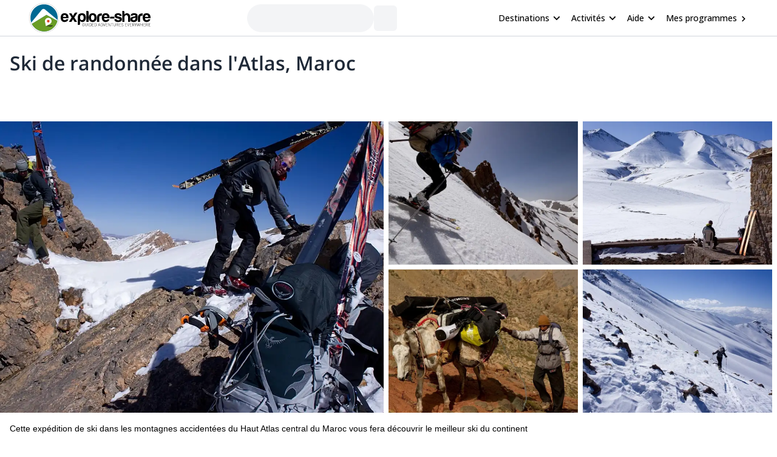

--- FILE ---
content_type: text/html; charset=utf-8
request_url: https://www.explore-share.com/fr/trip/ski-de-randonnee-dans-l-atlas-maroc/
body_size: 140555
content:
<!DOCTYPE html><html lang="fr" style="scroll-behavior:smooth"><head><link rel="shortcut icon" type="image/png" href="https://d3rrfy0o57uet0.cloudfront.net/themes/twentysixteen-child/images/Logo-E&amp;S-White.png"/><title>Ski de randonnée dans l&#x27;Atlas, Maroc. Programme de 7 jours. </title><meta name="title" content="Ski de randonnée dans l&#x27;Atlas, Maroc. Programme de 7 jours. "/><meta name="description" content="Cette expédition de ski dans les montagnes accidentées du Haut Atlas central du Maroc vous fera découvrir le meilleur ski du continent africain. Vous aurez des journées entières de ski de randonnée dans des lieux alpins spectaculaires, ainsi que l&#x27;occasion d&#x27;explorer l&#x27;histoire et la culture riches et exotiques du pays. Le ski se compose de &amp;hellip ; Continue reading &quot;Ski de randonnée dans l&#x27;Atlas, Maroc&quot;&quot;."/><meta charSet="utf-8"/><meta name="viewport" content="width=device-width, minimum-scale=1, initial-scale=1, maximum-scale=1"/><link rel="canonical" href="https://www.explore-share.com/fr/trip/ski-de-randonnee-dans-l-atlas-maroc/"/><meta property="og:locale" content="fr"/><meta property="og:type" content="product"/><meta property="og:title" content="Ski de randonnée dans l&#x27;Atlas, Maroc. Programme de 7 jours. "/><meta property="og:description" content="Cette expédition de ski dans les montagnes accidentées du Haut Atlas central du Maroc vous fera découvrir le meilleur ski du continent africain. Vous aurez des journées entières de ski de randonnée dans des lieux alpins spectaculaires, ainsi que l&#x27;occasion d&#x27;explorer l&#x27;histoire et la culture riches et exotiques du pays. Le ski se compose de &amp;hellip ; Continue reading &quot;Ski de randonnée dans l&#x27;Atlas, Maroc&quot;&quot;."/><meta property="og:url" content="https://www.explore-share.com/fr/trip/ski-de-randonnee-dans-l-atlas-maroc/"/><meta property="og:site_name" content="Explore-Share.com"/><meta property="article:publisher" content="https://www.facebook.com/ExploreShare"/><meta property="fb:app_id" content="2154213534841901"/><meta property="og:image" content="https://assets.explore-share.com/trips/1487/cover/1647371589-ski-touring-in-the-atlas-in-morocco-14.jpg"/><meta property="og:image:secure_url" content="https://assets.explore-share.com/trips/1487/cover/1647371589-ski-touring-in-the-atlas-in-morocco-14.jpg"/><meta name="twitter:card" content="summary"/><meta name="twitter:title" content="Ski de randonnée dans l&#x27;Atlas, Maroc. Programme de 7 jours. "/><meta name="twitter:description" content="Cette expédition de ski dans les montagnes accidentées du Haut Atlas central du Maroc vous fera découvrir le meilleur ski du continent africain. Vous aurez des journées entières de ski de randonnée dans des lieux alpins spectaculaires, ainsi que l&#x27;occasion d&#x27;explorer l&#x27;histoire et la culture riches et exotiques du pays. Le ski se compose de &amp;hellip ; Continue reading &quot;Ski de randonnée dans l&#x27;Atlas, Maroc&quot;&quot;."/><meta name="twitter:image" content="https://assets.explore-share.com/trips/1487/cover/1647371589-ski-touring-in-the-atlas-in-morocco-14.jpg"/><meta name="robots" content="index,follow"/><script type="application/ld+json">{"@context":"http://schema.org/","@type":"Product","name":"Ski de randonnée dans l'Atlas, Maroc. Programme de 7 jours. ","image":"https://assets.explore-share.com/trips/1487/cover/1647371589-ski-touring-in-the-atlas-in-morocco-14.jpg","description":"Cette expédition de ski dans les montagnes accidentées du Haut Atlas central du Maroc vous fera découvrir le meilleur ski du continent africain. Vous aurez des journées entières de ski de randonnée dans des lieux alpins spectaculaires, ainsi que l'occasion d'explorer l'histoire et la culture riches et exotiques du pays. Le ski se compose de &hellip ; Continue reading \"Ski de randonnée dans l'Atlas, Maroc\"\".","potentialAction":{"@type":"SearchAction","target":"https://www.explore-share.com/search/?s={search_term_string}","query-input":"required name=search_term_string"},"aggregateRating":{"@type":"AggregateRating","ratingValue":4.6,"reviewCount":11,"bestRating":5,"worstRating":0}}</script><meta name="postId" description="1487"/><meta name="postTypeId" description="1826468"/><link href="https://fonts.gstatic.com/s/opensans/v34/memSYaGs126MiZpBA-UvWbX2vVnXBbObj2OVZyOOSr4dVJWUgsiH0B4taVIUwaEQbjB_mQ.woff2" as="font" type="font/woff2" crossorigin="anonymous"/><link href="https://fonts.gstatic.com/s/opensans/v17/mem6YaGs126MiZpBA-UFUK0Udc1GAK6bt6o.woff2" as="font" type="font/woff2" crossorigin="anonymous"/><link href="https://fonts.gstatic.com/s/opensans/v17/mem6YaGs126MiZpBA-UFUK0Zdc1GAK6b.woff2" as="font" type="font/woff2" crossorigin="anonymous"/><link href="https://fonts.gstatic.com/s/opensans/v17/memnYaGs126MiZpBA-UFUKXGUdhrIqOxjaPX.woff2" as="font" type="font/woff2" crossorigin="anonymous"/><link href="https://fonts.gstatic.com/s/opensans/v17/mem8YaGs126MiZpBA-UFVZ0bf8pkAg.woff2" as="font" type="font/woff2" crossorigin="anonymous"/><link href="https://fonts.gstatic.com/s/opensans/v34/memSYaGs126MiZpBA-UvWbX2vVnXBbObj2OVZyOOSr4dVJWUgsjr0B4gaVIUwaEQbjA.woff2" as="font" type="font/woff2" crossorigin="anonymous"/><link href="https://fonts.gstatic.com/s/opensans/v17/mem5YaGs126MiZpBA-UNirkOUuhpKKSTjw.woff2" as="font" type="font/woff2" crossorigin="anonymous"/><link rel="preconnect" href="https://connect.facebook.net/en_US/fbevents.js"/><link rel="preconnect" href="https://www.googletagmanager.com"/><link rel="preconnect" href="https://www.google-analytics.com"/><link rel="preconnect" href="https://googleads.g.doubleclick.net"/><script>window.dataLayer = window.dataLayer || [];</script><script>
            (function(w,d,s,l,i){w[l]=w[l]||[];w[l].push({'gtm.start':
              new Date().getTime(),event:'gtm.js'});var f=d.getElementsByTagName(s)[0],
              j=d.createElement(s),dl=l!='dataLayer'?'&l='+l:'';j.async=true;j.src=
              'https://www.googletagmanager.com/gtm.js?id='+i+dl+ '&gtm_auth=9LNEMZmy6wkTpK7wbV5XTQ&gtm_preview=env-1&gtm_cookies_win=x';f.parentNode.insertBefore(j,f);
              })(window,document,'script','dataLayer','GTM-5DS89VW');</script><script>
            setTimeout(() => {
              (function(h,o,t,j,a,r){
                  h.hj=h.hj||function(){(h.hj.q=h.hj.q||[]).push(arguments)};
                  h._hjSettings={hjid:3433343,hjsv:6};
                  a=o.getElementsByTagName('head')[0];
                  r=o.createElement('script');r.async=1;
                  r.src=t+h._hjSettings.hjid+j;
                  a.appendChild(r);
              })(window,document,'https://static.hotjar.com/c/hotjar-','.js');
            },1000)</script><link rel="alternate" href="https://www.explore-share.com/trip/ski-touring-in-the-atlas-morocco/" hrefLang="x-default"/><link rel="alternate" href="https://www.explore-share.com/trip/ski-touring-in-the-atlas-morocco/" hrefLang="en"/><link rel="alternate" href="https://www.explore-share.com/fr/trip/ski-de-randonnee-dans-l-atlas-maroc/" hrefLang="fr"/><meta name="next-head-count" content="42"/><link rel="preload" href="/_next/static/css/b4f208df92a739c8.css" as="style"/><link rel="stylesheet" href="/_next/static/css/b4f208df92a739c8.css" data-n-g=""/><noscript data-n-css=""></noscript><script defer="" nomodule="" src="/_next/static/chunks/polyfills-c67a75d1b6f99dc8.js"></script><script defer="" src="/_next/static/chunks/8930.845f4dc81e03eb39.js"></script><script defer="" src="/_next/static/chunks/7357.bc663eb8a588a6af.js"></script><script defer="" src="/_next/static/chunks/3871.da37b3e0cd1d17ae.js"></script><script defer="" src="/_next/static/chunks/8185.d1eec408918dc33b.js"></script><script defer="" src="/_next/static/chunks/2309.2c84b50e32f456db.js"></script><script defer="" src="/_next/static/chunks/5165.38dadf630a5582e4.js"></script><script defer="" src="/_next/static/chunks/8861.dd3382f2a785271f.js"></script><script defer="" src="/_next/static/chunks/1058.81b6de540772c88f.js"></script><script src="/_next/static/chunks/webpack-ebbfcbd868dcccfe.js" defer=""></script><script src="/_next/static/chunks/main-9144aefaaad1e394.js" defer=""></script><script src="/_next/static/chunks/pages/_app-ec99ece741dda087.js" defer=""></script><script src="/_next/static/chunks/pages/trip/%5Bslug%5D-acbf2d3fbc3cbfd5.js" defer=""></script><script src="/_next/static/OzcJjZmXz2_aoIvu-uhBb/_buildManifest.js" defer=""></script><script src="/_next/static/OzcJjZmXz2_aoIvu-uhBb/_ssgManifest.js" defer=""></script></head><body><div id="__next"><div class="scroll-smooth"><div class="
        border-b border-gray-300 
        flex items-center w-full h-[60px] px-6  
      "><div class="flex items-center w-full h-[inherit] justify-between max-w-[1600px] mx-auto px-6"><div class="flex items-center pr-2"><a class="z-[160]" href="/fr/"><img src="https://assets.explore-share.com/statics/logos/es-black" height="100" width="200" alt="Explore-Share logo and link to home" loading="eager" class="w-[175px] sm:w-[200px] h-auto"/></a></div><div class="ga-sp-where-field w-full max-w-[500px]"><div class="gap-3 flex items-center w-full justify-center"><div class="justify-between items-center flex gap-5 border border-gray-100 pl-4 pr-1 py-1 rounded-full w-10/12 md:w-8/12 lg:w-6/12 xl:w-5/12 max-w-[700px] text-sm animate-pulse bg-gray-100 h-[46px]"></div><div class="h-[42px] w-[38px] border-gray-100 animate-pulse bg-gray-100 rounded-md"></div></div></div><div class="z-30 flex items-center"><button class="inline-flex items-center w-full py-2 text-sm font-medium text-black rounded-md hover:bg-opacity-30 focus:outline-none focus-visible:ring-2 focus-visible:ring-white focus-visible:ring-opacity-75" id="headlessui-menu-button-:R1pp5m:" type="button" aria-haspopup="menu" aria-expanded="false" data-headlessui-state=""><div class="ml-4 mr-1 font-bold">Destinations</div><svg style="object-fit:contain;fill:black;outline:none;height:16px;width:16px" width="16" height="16" viewBox="0 0 24 24" class="rotate-90" name="arrow"><g fill="#000"><path d="M7 18.12L13.18 12L7 5.88L8.903 4L17 12L8.903 20L7 18.12Z"></path></g></svg></button><button class="inline-flex items-center w-full py-2 text-sm font-medium text-black rounded-md hover:bg-opacity-30 focus:outline-none focus-visible:ring-2 focus-visible:ring-white focus-visible:ring-opacity-75" id="headlessui-menu-button-:R1qp5m:" type="button" aria-haspopup="menu" aria-expanded="false" data-headlessui-state=""><div class="ml-4 mr-1 font-bold">Activités</div><svg style="object-fit:contain;fill:black;outline:none;height:16px;width:16px" width="16" height="16" viewBox="0 0 24 24" class="rotate-90" name="arrow"><g fill="#000"><path d="M7 18.12L13.18 12L7 5.88L8.903 4L17 12L8.903 20L7 18.12Z"></path></g></svg></button><button class="inline-flex items-center w-full py-2 text-sm font-medium text-black rounded-md hover:bg-opacity-30 focus:outline-none focus-visible:ring-2 focus-visible:ring-white focus-visible:ring-opacity-75" id="headlessui-menu-button-:R1rp5m:" type="button" aria-haspopup="menu" aria-expanded="false" data-headlessui-state=""><div class="ml-4 mr-1 font-bold">Aide</div><svg style="object-fit:contain;fill:black;outline:none;height:16px;width:16px" width="16" height="16" viewBox="0 0 24 24" class="rotate-90" name="arrow"><g fill="#000"><path d="M7 18.12L13.18 12L7 5.88L8.903 4L17 12L8.903 20L7 18.12Z"></path></g></svg></button><div class="gap-1 text-sm whitespace-nowrap w-full text-black ml-4 font-bold "><a href="https://account.explore-share.com/bookings?lan=fr" class="mr-1" target="_blank">Mes programmes</a><svg style="object-fit:contain;fill:black;outline:none;height:14px;width:14px" width="24" height="24" viewBox="0 0 24 24" name="arrow"><g fill="black"><path d="M7 18.12L13.18 12L7 5.88L8.903 4L17 12L8.903 20L7 18.12Z"></path></g></svg></div></div></div></div><div class="px-4"><div class="flex justify-center"><div class="w-[1300px]"><h1 class="text-[27px] [text-wrap:balance] md:text-[32px] text-gray-800 font-extrabold mt-5">Ski de randonnée dans l&#x27;Atlas, Maroc</h1></div></div></div><div class="sticky h-[56px] top-0 z-20 flex gap-2 w-full p-0 scroll-smooth px-6 bg-gray-100 md:bg-white bg-white my-4 md:mt-0 !px-0 !top-0" id="trip-tabs"><div class="ga-lp-tabs flex overflow-auto items-center  w-full max-w-[1300px] gap-1 mx-auto bg-gray-100 md:bg-white"></div></div><div class="ga-tp-view-pics-header cursor-pointer h-[19rem] lg:h-[30rem]"><div class="grid h-full grid-cols-2"><div class="h-full mr-2"><div class="relative w-full h-full"><img height="800" width="1200" class="-z-10 w-full h-full object-cover inset-0 absolute" src="https://assets.explore-share.com/trips/1487/cover/1647371589-ski-touring-in-the-atlas-in-morocco-14.jpg?fit=clip&amp;h=800&amp;w=1200&amp;q=50&amp;fm=webp" alt="Ski de randonnée dans l&#x27;Atlas, Maroc"/></div></div><div class="grid grid-cols-2"><div class="relative mb-2 mr-2"><img height="500" width="800" class="-z-10 w-full h-full object-cover inset-0 absolute" src="https://assets.explore-share.com/trips/1487/photos/1647371589-ski-touring-in-the-atlas-in-morocco-5.jpg?fit=clip&amp;h=500&amp;w=800&amp;q=50&amp;fm=webp" alt="Ski de randonnée dans l&#x27;Atlas, Maroc"/></div><div class="relative mb-2 mr-2"><img height="500" width="800" class="-z-10 w-full h-full object-cover inset-0 absolute" src="https://assets.explore-share.com/trips/1487/photos/1647371589-ski-touring-in-the-atlas-in-morocco-7.jpg?fit=clip&amp;h=500&amp;w=800&amp;q=50&amp;fm=webp" alt="Ski de randonnée dans l&#x27;Atlas, Maroc"/></div><div class="relative mr-2"><img height="500" width="800" class="-z-10 w-full h-full object-cover inset-0 absolute" src="https://assets.explore-share.com/trips/1487/photos/1647371589-ski-touring-in-the-atlas-in-morocco-2.jpg?fit=clip&amp;h=500&amp;w=800&amp;q=50&amp;fm=webp" alt="Ski de randonnée dans l&#x27;Atlas, Maroc"/></div><div class="relative mr-2"><img height="500" width="800" class="-z-10 w-full h-full object-cover inset-0 absolute" src="https://assets.explore-share.com/trips/1487/photos/1647371589-ski-touring-in-the-atlas-in-morocco-3.jpg?fit=clip&amp;h=500&amp;w=800&amp;q=50&amp;fm=webp" alt="Ski de randonnée dans l&#x27;Atlas, Maroc"/></div></div></div></div><div class="max-w-[1300px] m-auto"><div class="w-full"><div class="md:flex justify-center gap-4"><div class="max-w-full min-w-0 w-full"><div class="w-full"><div id="overview" class="scroll-mt-16 p-0 md:p-4"><p class="text-sm font-extralight">Cette expédition de ski dans les montagnes accidentées du Haut Atlas central du Maroc vous fera découvrir le meilleur ski du continent africain. Vous profiterez de journées entières de ski de randonnée dans des lieux alpins spectaculaires et vous aurez l&#x27;occasion d&#x27;explorer l&#x27;histoire et la culture riches et exotiques du pays. Le ski consiste en</p><div style="grid-template-columns:repeat(auto-fill, minmax(100px, 1fr))" class="grid grid-cols-2 md:grid-cols-none [grid-gap:20px] md:[grid-gap:10px] p-4 md:bg-white items-start"><div class="text-black flex md:flex-col md:items-center md:text-center text-left gap-1 items-start place-items-center md:justify-center"><svg style="object-fit:contain;fill:black;outline:none;height:28px;width:28px" width="24" height="24" viewBox="0 0 24 24" name="Mountain"><g fill="#5CB85C"><path d="M12 3.20001C11.52 3.20001 11.36 3.52001 11.04 3.84001L1.76001 19.04C1.60001 19.2 1.60001 19.52 1.60001 19.68C1.60001 20.48 2.24001 20.8 2.72001 20.8H21.28C21.92 20.8 22.4 20.48 22.4 19.68C22.4 19.36 22.4 19.36 22.24 19.04L13.12 3.84001C12.8 3.52001 12.48 3.20001 12 3.20001ZM12 5.60001L17.28 14.4H16L13.6 12L12 14.4L10.4 12L8.00001 14.4H6.56001L12 5.60001Z"></path></g></svg><div><p class="text-base font-[600] md:text-xs md:font-light [text-wrap:balance]">Atlas</p></div></div><div class="text-black flex md:flex-col md:items-center md:text-center text-left gap-1 items-start place-items-center md:justify-center"><svg style="object-fit:contain;fill:black;outline:none;height:28px;width:28px" width="16" height="16" viewBox="0 0 16 16" name="Clock"><g fill="none" fill-rule="evenodd"><path fill-rule="evenodd" clip-rule="evenodd" d="M1.33337 8C1.33337 4.32 4.31337 1.33334 7.99337 1.33334C11.68 1.33334 14.6667 4.32 14.6667 8C14.6667 11.68 11.68 14.6667 7.99337 14.6667C4.31337 14.6667 1.33337 11.68 1.33337 8ZM2.66671 8C2.66671 10.9467 5.05337 13.3333 8.00004 13.3333C10.9467 13.3333 13.3334 10.9467 13.3334 8C13.3334 5.05334 10.9467 2.66667 8.00004 2.66667C5.05337 2.66667 2.66671 5.05334 2.66671 8Z" fill="#5CB85C"></path><path d="M8.33337 4.66666H7.33337V8.66666L10.8334 10.7667L11.3334 9.94666L8.33337 8.16666V4.66666Z" fill="#5CB85C"></path></g></svg><div><p class="text-base font-[600] md:text-xs md:font-light [text-wrap:balance]">7 Jours</p></div></div><div class="text-black flex md:flex-col md:items-center md:text-center text-left gap-1 items-start place-items-center md:justify-center"><svg style="object-fit:contain;fill:black;outline:none;height:28px;width:28px" width="14" height="16" viewBox="0 0 14 16" name="calendarSimple"><g fill="none" fill-rule="evenodd"><path d="M12.3334 2.00001H11.6667V0.666672H10.3334V2.00001H3.66671V0.666672H2.33337V2.00001H1.66671C0.933374 2.00001 0.333374 2.6 0.333374 3.33334V14C0.333374 14.7333 0.933374 15.3333 1.66671 15.3333H12.3334C13.0667 15.3333 13.6667 14.7333 13.6667 14V3.33334C13.6667 2.6 13.0667 2.00001 12.3334 2.00001ZM12.3334 14H1.66671V5.33334H12.3334V14Z" fill="#5CB85C"></path></g></svg><div><p class="text-base font-[600] md:text-xs md:font-light [text-wrap:balance]">Fév, Mar</p></div></div></div><hr class="m-0 w-full border border-t-gray-200"/></div></div><div class="w-full"><div class="scroll-mt-16 p-4" id="description"><div class="w-full"><h2 class="mb-4 text-xl font-bold">Description</h2></div><div class="relative"><div class="trip-content w-full break-words overflow-hidden max-h-44"><p>Cette expédition de ski dans la région accidentée de <strong>Montagnes du Haut Atlas central du Maroc</strong> vous offrira les meilleures conditions de ski du continent. <strong>Afrique</strong>. Vous aurez des journées entières de ski de randonnée dans des lieux alpins spectaculaires et vous aurez l&#39;occasion de découvrir l&#39;histoire et la culture riches et exotiques du pays.</p>
<p>Le ski est composé de différents objectifs (de 600m à1200m de descente) dont un sommet et une descente de <strong>Jbel M&#39;goun</strong> (4071m ; 13,356ft), le deuxième plus haut sommet d&#39;Afrique du Nord, <strong>Jbel Oumsoud</strong> (3883m), <strong>Jbel Tarkeddit</strong> (3650m), et <strong>Jbel Azourki</strong> (3677m).</p>
<p>Le Maroc est une terre d&#39;inspiration, d&#39;exotisme, de paysages impressionnants, d&#39;architecture grandiose et de gens gracieusement hospitaliers. Depuis des siècles, il a été la muse d&#39;explorateurs, d&#39;artistes célèbres, d&#39;écrivains et de designers tels que William Thesiger, Eugène Delacroix, Henri Matisse, Paul Bowles, William Burroughs et Jacques Majorelle.</p>
<p>Peu d&#39;endroits dans le monde submergeront vos sens avec des contrastes aussi intenses que le soleil blanc tranchant du Maroc contre d&#39;imposantes falaises de calcaire doré ; de vastes panoramas de palmiers encadrés par des sommets enneigés de 4000 mètres de haut ; des plats mijotés débordant de la saveur des citrons confits, des olives vertes et du cumin ; des nomades vêtus et encapuchonnés traversant le désert aux côtés de masses de chameaux, de moutons et de chèvres ; et des rues médiévales étroites et sinueuses animées par des marchands, des artisans, des conteurs et des charmeurs de serpent.</p>
<p><strong>Venez vous faire guider loin des circuits touristiques classiques, au cœur du Maroc et de l&#39;Afrique du Nord. Vous serez mis au défi et exalté lors de vos montées et descentes de Jbel M&#39;goun, Oumsoud, Tarkeddit et Azourki. Plongez dans une culture inoubliable et un voyage inspirant.</strong></p>
<p>Vous trouverez ci-dessous mon programme jour par jour. N&#39;hésitez pas à me contacter pour en discuter.</p>
<p><strong>Jour 1 - Départ de Marrakech, Maroc</strong></p>
<p>Vous aurez un aperçu de vos objectifs de ski en traversant par voie terrestre les oliveraies et les plaines de Marrakech jusqu&#39;aux contreforts des montagnes du Haut Atlas central. Ces terres sont recouvertes d&#39;une tapisserie de droits tribaux, de terres pastorales, de sommets sacrés et d&#39;une beauté naturelle époustouflante. Les vastes et hauts plateaux sont les pâturages d&#39;été des Ait Atta, la plus grande tribu nomade du sud du Maroc. Ici, vous découvrirez l&#39;exemple le plus pur de la culture Imazighen (mot local pour Berber qui signifie le &quot;peuple libre&quot;).</p>
<p>Fondée au XIIIe siècle par un saint voyageur, la Zawiya Ahansal est l&#39;une des plus anciennes zawiyas (centre sacré) du Maroc. Malgré son emplacement apparemment éloigné, elle a été établie sur la route originale des caravanes traversant les montagnes de l&#39;Atlas depuis Tombouctou et est rapidement devenue un centre d&#39;apprentissage et de connaissances. À ce jour, la zaouïa Ahansal possède des branches actives dans tout le Maroc et l&#39;Algérie, et des pèlerins se rendent régulièrement au sanctuaire pendant le mois islamique de shawaal en portant des cadeaux pour Saint Sidi Said Ahansal.</p>
<p>La Zawiya Ahansal est la deuxième région la plus pauvre du Maroc, une statistique qui se manifeste par des taux d&#39;analphabétisme extrêmement élevés, une absence totale de soins de santé et un mode de vie de subsistance continu. En raison de ces difficultés séculaires, les habitants sont connus pour leur force et leur indépendance ; ils ont été le dernier bastion en Afrique du Nord contre l&#39;occupation française à la fin des années 1930. Malgré sa pauvreté, c&#39;est peut-être la plus riche des régions du Maroc en termes d&#39;architecture, de culture, de beauté naturelle et d&#39;hospitalité.</p>
<p>- Départ de Marrakech après le petit-déjeuner. Voyagez à travers les montagnes du Haut Atlas central jusqu&#39;à la vallée de Zawiya Ahansal. (5 heures de Marrakech)<br>- Repas du midi et courte promenade aux Cascades d&#39;Ouzoud, une chute d&#39;eau de 110 mètres à trois niveaux où vivent des singes macaques sauvages.<br>- En soirée, programme historique et architectural de la vallée de la Zawiya Ahansal.<br>- Séjour dans une maison d&#39;hôtes locale, Dar Ahansal. (occupation double, salle de bain privée)<br>(Petit-déjeuner, repas du midi et dîner inclus)</p>
<p><strong>Jour 2 - Ski Jbel Azourki (3677m)</strong><br>Le Jbel Azourki a longtemps été une montagne sacrée pour les tribus et les nomades saisonniers de la région. Chaque année, les habitants se défiaient et montaient au sommet pour faire un sacrifice et demander à Allah des bénédictions de pluie, des récoltes abondantes, la paix régionale et la santé. Après notre dernière descente en ski, nous terminons à Ism Suq, un marché hebdomadaire historique pour les tribus semi-nomades et nomades de la région. Six jours par semaine, c&#39;est un avant-poste désert et poussiéreux, mais le jour du marché, il grouille d&#39;ânes, de chameaux, de chèvres, de moutons et de leurs propriétaires qui ont fait le long voyage pour échanger avec leurs voisins les rations d&#39;une autre semaine.<br>- Petit-déjeuner à Dar Ahansal. Départ tôt le matin.<br>- Route vers la base du Jbel Azourki. (45 min)<br>- Ascension et ski du Jbel Azourki.<br>- Retour à Zawiya Ahansal. (45 min)<br>- Séjour à Dar Ahansal pour un repos bien mérité et une douche chaude. (occupation double, salle de bain privée)<br>- Programme de 6+ heures de ski de randonnée, accès par la route.<br>(Petit-déjeuner, repas du midi et dîner inclus)</p>
<p><strong>Jour 3 - Ski Jbel Azourki (3677m) / Zawiya Oulmzi</strong><br>- Petit-déjeuner à Dar Ahansal. Départ tôt le matin.<br>- Route vers la base du Jbel Azourki. (45min)<br>- Ascension et ski du Jbel Azourki.<br>- Route vers la vallée des Ait Bouguemez (2 heures).<br>- Séjour au gîte Flilou (chambre double, salle de bain commune).<br>- Programme de 6+ heures de ski de randonnée, accès par la route.<br>(Petit-déjeuner, repas du midi et dîner inclus).</p>
<p><strong>Jour 4 - 9 février : Vallée d&#39;Ait Bouguemez/Trek et ski jusqu&#39;au refuge de Tarkeddit à travers les hauts plateaux berbères.</strong><br>Ait Bouguemez, que les habitants de la région appellent la &quot;vallée heureuse&quot;, se trouve dans une large vallée luxuriante au pied de la deuxième plus haute montagne d&#39;Afrique du Nord, le Jbel M&#39;Goun (4068 m). Il y a moins de dix ans, la vallée était coupée du reste du monde pendant quatre mois de l&#39;année en raison de son éloignement et des chutes de neige. Les habitants de la vallée d&#39;Ait Bouguemez sont réputés pour leur ingéniosité, ayant survécu dans un endroit aussi éloigné et difficile pendant des milliers d&#39;années. Leur ingéniosité se poursuit avec le développement ambitieux de projets de développement durable, de coopératives, d&#39;écoles et d&#39;associations.<br>- Après un petit-déjeuner matinal, départ pour le refuge de Tarkedit avec mules et muletiers.<br>- Début du trekking dans le village d&#39;Agouti à travers de petits hameaux berbères.<br>- Déjeuner pique-nique le long de la vallée de la rivière Assif Ait Mellal.<br>- Programme de trekking et de ski de randonnée jusqu&#39;au col de Tarkeddit (3450 m), avec vue sur les montagnes enneigées du Haut Atlas central. Descente au refuge sur le plateau de Tarkeddit (2900m).<br>- Préparation de l&#39;ascension du sommet tôt le matin. Dîner traditionnel berbère et nuit au refuge de Tarkeddit. (occupation partagée, bain partagé)<br>- Plus de 10 heures de trekking et de ski de randonnée.<br>(Petit-déjeuner, repas du midi et dîner inclus).</p>
<p><strong>Jour 5 - Sommet Ascension et ski du Jbel Oumsoud (3883m) dans les hautes terres berbères.</strong><br>Les Berbères sont les peuples indigènes d&#39;Afrique du Nord à l&#39;ouest de la vallée du Nil. Historiquement, ils parlaient diverses langues berbères, qui forment ensemble une branche de la famille des langues afro-asiatiques. Aujourd&#39;hui, l&#39;arabe est parlé presque universellement par les Berbères, avec la darija, ainsi que le français (au Maroc, en Tunisie et en Algérie) et un peu d&#39;espagnol (au Sahara occidental et dans certaines parties du Maroc), en raison de la colonisation européenne du Maghreb. Aujourd&#39;hui, la plupart des berbérophones vivent au Maroc, en Algérie, en Libye, au Mali et au Niger. De nombreux Berbères se désignent eux-mêmes par une variante du mot Imazighen (singulier : Amazigh), qui peut signifier &quot;peuple libre&quot; ou &quot;hommes libres et nobles&quot;. Ibn Battuta est l&#39;un des Berbères historiques les plus connus, un explorateur médiéval qui a parcouru les plus longues distances connues à l&#39;époque pré-moderne.<br>Source : <a href="http://en.wikipedia.org/wiki/Berber%5C_people">http://en.wikipedia.org/wiki/Berber\_people</a>.<br>- Ski du Jbel Oumsoud (3883m).<br>- Retour au refuge de Tarkedit pour un repos bien mérité et un repas du soir traditionnel marocain.<br>- 8+ heures de programme de ski de randonnée, crampons et crampons de ski requis.<br>(Petit-déjeuner, repas du midi et dîner inclus).</p>
<p><strong>Jour 6 - Ascension du sommet et ski du Jbel M&#39;goun (4068m)</strong><br>Vous êtes maintenant au cœur des pâturages d&#39;été des Ait Atta, la plus grande tribu nomade du Maroc. Passant neuf mois de l&#39;année dans le désert du Sahara et les régions de Jbel Sarghro dans le sud du Maroc, ils se rendent dans les montagnes du Haut Atlas central chaque année en juin à la recherche de pâturages verts et de températures plus fraîches. Les Ait Atta et les habitants de la vallée d&#39;Ait Bouguemez et des vallées environnantes ont conclu un accord séculaire de partage des terres qui est toujours en vigueur aujourd&#39;hui. Ce sont également des alliés historiques qui se sont alliés contre des tribus menaçantes ou plus récemment contre l&#39;occupation française du Maroc.<br>- Départ avant l&#39;aube pour le sommet.<br>- Ski du Jbel M&#39;goun (4068m). Du sommet, vue sur le Jbel Sarghro et le désert du Sahara.<br>- Retour au refuge de Tarkedit pour un repos bien mérité et un repas du soir traditionnel marocain.<br>- 10 heures de ski de randonnée, crampons et piolet requis.<br>(Petit-déjeuner, repas du midi et dîner inclus).</p>
<p><strong>Jour 7 - Ascension et ski du Jbel Tarkeddit (3650m)/Trek au village d&#39;Aguerd n&#39;Ouzrou, Vallée des Ait Bouguemez</strong><br>Le ski de randonnée dans les montagnes du Haut Atlas central a commencé dès 1925 lorsque la première traversée nord-sud de la chaîne a été accomplie par un groupe de skieurs français. Le premier ski documenté du Jbel Azourki et du Jbel M&#39;goun a eu lieu en 1942, toujours par des Français. Dans les années 1950, le tristement célèbre Edmond Charlet a commencé à explorer la région et deux décennies plus tard, en 1972, les Britanniques ont commencé à explorer la région. Malgré l&#39;exploration relativement précoce de ces montagnes par les Européens, elles sont restées hors du radar de ceux qui cherchent à skier en Afrique, toujours négligées par la région du Jbel Toubkal qui se trouve à proximité de Marrakech. En conséquence, elles offrent une expérience très intime, isolée et impressionnante au skieur de l&#39;arrière-pays.<br>- Départ tôt le matin pour le sommet et le ski du Jbel Tarkeddit.<br>- Trek et programme de retour à la vallée d&#39;Ait Bouguemez accompagnés de mules et de muletiers.<br>- Repas du midi le long des gorges de la rivière ou dans les vergers de pommiers. Les champs en terrasses produisent de petites récoltes de blé d&#39;hiver et de maïs, et les petits vergers produisent des figues, des pommes, des amandes, des noix et des pêches.<br>- Séjournez au Gite Flilou, une maison d&#39;hôtes traditionnelle dans le village d&#39;Agouti. (Occupation partagée, salle de bain partagée)<br>- Repas du soir traditionnel berbère composé de couscous, tagine et thé à la menthe.<br>- Journée complète de ski et de trekking.<br>(Petit-déjeuner, repas du midi et dîner inclus).</p>
<p><strong>Jour 8 - Ait Bouli/Marrakech.</strong><br>- Petit-déjeuner à la maison d&#39;hôtes.<br>- Départ pour Marrakech. Route pittoresque à travers la haute vallée de la tribu berbère des Ait Bouli.<br>- Déjeuner pique-nique.<br>(Petit-déjeuner et repas du midi inclus).</p>
<h5>Détails supplémentaires</h6>
<h5>Option que vous pouvez ajouter à un coût supplémentaire</h4>
<p>- Supplément pour une personne seule.</p>
<p>- Extensions vers la côte, les villes ou les montagnes. Le prix varie en fonction de la durée de l&#39;extension, du lieu et du nombre de personnes.</p>
<p>- Services de Spa Hammam marocain, Marrakech ou Zawiya Ahansal</p>
<p>- Hôtels à Marrakech</p>
<p>- Transport vers et depuis l&#39;aéroport</p>
<p>- Itinéraire plus long</p>
<h5>Non inclus dans le prix</h4>
<p>- Assurance médicale, assurance voyage et assurance sauvetage. Une assurance médicale et une assurance de sauvetage sont nécessaires. Nous suggérons Global Rescue ou pour une assurance de sauvetage à court terme.</p>
<p>- Sac de couchage chaud. (nécessaire pour les nuits de trekking)</p>
<p>- Les boissons alcoolisées, le linge, les frais de téléphone et tous les articles de nature personnelle.</p>
<p>- En-cas personnels (barres protéinées, viande séchée, etc.).</p>
<p>- Voyages aériens internationaux.</p>
<p>- Repas et boissons non spécifiés dans l&#39;itinéraire.</p>
<p>- Conseils d&#39;un guide américain.</p>
<p>- Articles sur la liste de colisage - voir la liste ci-dessous.</p>
<h5>Inclus dans le prix</h4>
<p>- Guide(s) de ski. Le guide principal est Kristoffer Erickson, guide IFMGA.</p>
<p>- Maison d&#39;hôtes à Ait Bouguemez. Occupation partagée, salle de bain partagée.</p>
<p>- Refuge de Tarkeddit. Occupation partagée, toilettes partagées.</p>
<p>- Maison d&#39;Hotes Dar Ahansal à Zawiya Ahansal. Occupation double avec salle de bain privée.</p>
<p>- Repas comme indiqué sur l&#39;itinéraire (B,L,D).</p>
<p>- Transport en 4×4 ou en minibus.</p>
<p>- Eau potable en bouteille et/ou traitée.</p>
<p>- Conseils pour les guides et chauffeurs marocains.</p>
<h5>Prix</h4>
<p>2350 Euro/personne</p>
<h5>Points d&#39;intérêt</h6>
<h5>Ski sur M&#39;goun</h4>
</div><div class="fade-white"></div></div><div class="ga-trip-desc-showMore w-full"><button class="text-main text-sm">Voir plus</button></div></div></div><div class="w-full"><div id="join-a-group" class="scroll-mt-16"></div></div><div class="w-full"><div id="price-details" class="scroll-mt-12 scroll-smooth p-4"><div class="mb-4"><div><h2 class="mb-1 text-xl font-bold">Le prix comprend</h2><ul class="ml-4"></ul></div><div><button class="ga-cancellation-policy secondary-button w-auto text-sm mt-1">Voir les conditions d&#x27;annulation</button></div></div><hr class="m-0 w-full border border-t-gray-200"/></div><span hidden="" style="position:fixed;top:1px;left:1px;width:1px;height:0;padding:0;margin:-1px;overflow:hidden;clip:rect(0, 0, 0, 0);white-space:nowrap;border-width:0;display:none"></span></div><div class="w-full"><div class="w-full p-4"><div class="mt-3"><p class="py-2 font-bold text-md">Lieu de rendez-vous</p><button type="button" class="relative h-48 my-5 w-full overflow-hidden rounded bg-gray-200 focus:outline-none"><img src="/nextjs-public-assets/map.png" alt="Map preview" class="absolute inset-0 w-full h-full object-cover blur-sm"/><div class="absolute inset-0 flex items-center justify-center"><span class="bg-white bg-opacity-80 text-gray-800 px-4 py-2 rounded shadow">Voir la carte</span></div></button></div><hr class="m-0 w-full border border-t-gray-200"/></div></div><div class="w-full"></div><div class="w-full"></div><div class="w-full"></div><div class="w-full"></div><div class="w-full"><div id="guide" class="scroll-mt-16 p-4"><div><h2 class="my-4 text-xl font-bold">À propos du guide</h2></div><div class="my-4"><a class="flex w-full ga-guide-name cursor-pointer" href="https://www.explore-share.com/fr/guide/kristoffer-erickson/"><div class="flex items-center"><img alt="Guide profile image" loading="lazy" width="66" height="66" decoding="async" data-nimg="1" class="rounded-full object-cover" style="color:transparent;height:66px;width:66px" src="https://assets.explore-share.com/guides/875/avatar/1635174404-profile-picture-1-260x260.jpg?width=100&amp;height=100&amp;clip=cover&amp;fm=avif"/></div><div class="flex items-start w-10/12 ml-4 flex-col"><div class="flex items-center justify-between"><h3 class="font-bold text-gray-700 text-md">Kristoffer</h3><div class="bg-white flex p-2 rounded-xl items-center bg-slate-50 p-2 rounded-3xl" itemProp="aggregateRating" itemType="https://schema.org/AggregateRating"><meta itemProp="reviewCount" content="0"/><meta itemProp="ratingValue" content="0.00"/></div></div><p class="text-sm text-gray-500">Accompagnateur en montagne</p></div></a><div><div class="relative mt-3"><div class="trip-content w-full break-words overflow-hidden max-h-[140px]"><p><strong>Guide de montagne IFMGA</strong><br>Au cours des deux dernières décennies, j&#39;ai établi des premières ascensions et des descentes autour du globe en tant que grimpeur, skieur et photographe professionnel. Je suis un guide de montagne certifié IFMGA depuis avril 2015. Au milieu des années 90, j&#39;ai contribué à l&#39;émergence de l&#39;escalade mixte avec de nombreuses premières ascensions ainsi que des descentes à ski non répétées dans mon État natal du Montana. J&#39;ai commencé à enregistrer des programmes de voyages à travers la frontière dans les Rocheuses canadiennes quand j&#39;étais un garçon et j&#39;ai commencé à pousser mes capacités sur certaines des plus grandes routes de glace du Canada quand j&#39;étais dans mon adolescence.<br>Au Pérou, dans les années 90, j&#39;ai fait les premières ascensions de Caraz III et Santa Cruz Norte, ainsi qu&#39;une descente à ski de l&#39;Artesonraju (6025m) et une première descente de l&#39;arête NE du Tocllaraju (6032m). En 1999, à l&#39;âge de vingt-cinq ans, j&#39;ai été le premier à descendre plusieurs sommets sans nom de 6000 m au Tibet lors d&#39;une tentative de ski de la face sud du Shishapangma (8012 m). En 2002, je suis devenu le premier Américain à skier depuis le sommet d&#39;un pic de 8000 m avec ma descente du ChoOyu (8201 m) au Tibet. J&#39;ai continué à établir des premières descentes et ascensions dans l&#39;Himalaya du Népal avec une descente à ski du Rakse Peak (5600m) dans la région de Far Far West et une ascension hivernale de l&#39;arête Est de Tawoche (6501m). En 2010, j&#39;ai enregistré vingt-trois descentes sur des sommets de la région arctique du Svalbard.<br>En 2014, j&#39;ai déplacé mon port d&#39;attache de Livingston, Montana à Zawiya Ahansal dans les montagnes du Haut Atlas au Maroc où je vis avec sa femme et sa fille.</p>
</div><div class="fade-white"></div></div><div class="ga-guide-desc-showMore w-full"><button class="text-main text-sm">Voir plus</button></div><div class="w-full my-1"><div class="flex gap-2 justify-center md:justify-start"></div></div></div></div></div><div class="ga-guide-reviews w-full mb-6 flex px-4 flex-wrap justify-start gap-2 md:gap-5"></div><hr class="m-0 w-full border border-t-gray-200"/><span hidden="" style="position:fixed;top:1px;left:1px;width:1px;height:0;padding:0;margin:-1px;overflow:hidden;clip:rect(0, 0, 0, 0);white-space:nowrap;border-width:0;display:none"></span></div><div class="w-full"><div class="scroll-mt-14 mb-4 p-4" id="reviews"><h2 class="mt-4 mb-1 text-xl font-bold">Ce que nos utilisateurs disent de Explore-Share</h2><div class="mt-5"><div><div class="flex items-center w-full"><p class="text-md">Man</p><div class="bg-white flex p-2 rounded-xl items-center undefined" itemProp="aggregateRating" itemType="https://schema.org/AggregateRating"><svg style="object-fit:contain;fill:black;outline:none;height:16px;width:16px" width="24" height="24" viewBox="0 0 24 24" name="add"><g fill-rule="evenodd" fill="#2077d5" stroke-width="1.5"><path d="M0 0h24v24H0z" fill="none"></path><path d="M12 17.27L18.18 21l-1.64-7.03L22 9.24l-7.19-.61L12 2 9.19 8.63 2 9.24l5.46 4.73L5.82 21z"></path><path d="M0 0h24v24H0z" fill="none"></path></g></svg><svg style="object-fit:contain;fill:black;outline:none;height:16px;width:16px" width="24" height="24" viewBox="0 0 24 24" name="add"><g fill-rule="evenodd" fill="#2077d5" stroke-width="1.5"><path d="M0 0h24v24H0z" fill="none"></path><path d="M12 17.27L18.18 21l-1.64-7.03L22 9.24l-7.19-.61L12 2 9.19 8.63 2 9.24l5.46 4.73L5.82 21z"></path><path d="M0 0h24v24H0z" fill="none"></path></g></svg><svg style="object-fit:contain;fill:black;outline:none;height:16px;width:16px" width="24" height="24" viewBox="0 0 24 24" name="add"><g fill-rule="evenodd" fill="#2077d5" stroke-width="1.5"><path d="M0 0h24v24H0z" fill="none"></path><path d="M12 17.27L18.18 21l-1.64-7.03L22 9.24l-7.19-.61L12 2 9.19 8.63 2 9.24l5.46 4.73L5.82 21z"></path><path d="M0 0h24v24H0z" fill="none"></path></g></svg><svg style="object-fit:contain;fill:black;outline:none;height:16px;width:16px" width="24" height="24" viewBox="0 0 24 24" name="add"><g fill-rule="evenodd" fill="#2077d5" stroke-width="1.5"><path d="M0 0h24v24H0z" fill="none"></path><path d="M12 17.27L18.18 21l-1.64-7.03L22 9.24l-7.19-.61L12 2 9.19 8.63 2 9.24l5.46 4.73L5.82 21z"></path><path d="M0 0h24v24H0z" fill="none"></path></g></svg><svg style="object-fit:contain;fill:black;outline:none;height:16px;width:16px" width="24" height="24" viewBox="0 0 24 24" name="add"><g fill-rule="evenodd" fill="#2077d5" stroke-width="1.5"><path d="M0 0h24v24H0z" fill="none"></path><path d="M12 17.27L18.18 21l-1.64-7.03L22 9.24l-7.19-.61L12 2 9.19 8.63 2 9.24l5.46 4.73L5.82 21z"></path><path d="M0 0h24v24H0z" fill="none"></path></g></svg><meta itemProp="reviewCount"/><meta itemProp="ratingValue" content="5.00"/></div></div><div class="max-h-[60px] w-full overflow-hidden relative"><p class="not-italic text-gray-800 font-extralight text-sm">Climbing with guide Guillaume was absolutely a highlight of my 2-week Europe vacation. Originally, we were planning on climbing in the Calanques, but the park was closed due to wind and fire danger. Guillaume chose another amazing location (Pic de Bretagne) based on my climbing abilities and preferences and kindly offered train station pick-up and hotel drop off, which I appreciated very much. The multi-pitch route we did was not only fun but also the right amount of challenge, which I thoroughly enjoyed. The communication from the team (Gauthier) was prompt and clear—highly recommend!</p><div class="fade-white"></div></div><div class="ga-lp-readreview w-full"><button class="text-sm text-main" type="text">Voir plus</button></div></div></div><div class="mt-5"><div><div class="flex items-center w-full"><p class="text-md">Maxine</p><div class="bg-white flex p-2 rounded-xl items-center undefined" itemProp="aggregateRating" itemType="https://schema.org/AggregateRating"><svg style="object-fit:contain;fill:black;outline:none;height:16px;width:16px" width="24" height="24" viewBox="0 0 24 24" name="add"><g fill-rule="evenodd" fill="#2077d5" stroke-width="1.5"><path d="M0 0h24v24H0z" fill="none"></path><path d="M12 17.27L18.18 21l-1.64-7.03L22 9.24l-7.19-.61L12 2 9.19 8.63 2 9.24l5.46 4.73L5.82 21z"></path><path d="M0 0h24v24H0z" fill="none"></path></g></svg><svg style="object-fit:contain;fill:black;outline:none;height:16px;width:16px" width="24" height="24" viewBox="0 0 24 24" name="add"><g fill-rule="evenodd" fill="#2077d5" stroke-width="1.5"><path d="M0 0h24v24H0z" fill="none"></path><path d="M12 17.27L18.18 21l-1.64-7.03L22 9.24l-7.19-.61L12 2 9.19 8.63 2 9.24l5.46 4.73L5.82 21z"></path><path d="M0 0h24v24H0z" fill="none"></path></g></svg><svg style="object-fit:contain;fill:black;outline:none;height:16px;width:16px" width="24" height="24" viewBox="0 0 24 24" name="add"><g fill-rule="evenodd" fill="#2077d5" stroke-width="1.5"><path d="M0 0h24v24H0z" fill="none"></path><path d="M12 17.27L18.18 21l-1.64-7.03L22 9.24l-7.19-.61L12 2 9.19 8.63 2 9.24l5.46 4.73L5.82 21z"></path><path d="M0 0h24v24H0z" fill="none"></path></g></svg><svg style="object-fit:contain;fill:black;outline:none;height:16px;width:16px" width="24" height="24" viewBox="0 0 24 24" name="add"><g fill-rule="evenodd" fill="#2077d5" stroke-width="1.5"><path d="M0 0h24v24H0z" fill="none"></path><path d="M12 17.27L18.18 21l-1.64-7.03L22 9.24l-7.19-.61L12 2 9.19 8.63 2 9.24l5.46 4.73L5.82 21z"></path><path d="M0 0h24v24H0z" fill="none"></path></g></svg><svg style="object-fit:contain;fill:black;outline:none;height:16px;width:16px" width="24" height="24" viewBox="0 0 24 24" name="add"><g fill-rule="evenodd" fill="#2077d5" stroke-width="1.5"><path d="M0 0h24v24H0z" fill="none"></path><path d="M12 17.27L18.18 21l-1.64-7.03L22 9.24l-7.19-.61L12 2 9.19 8.63 2 9.24l5.46 4.73L5.82 21z"></path><path d="M0 0h24v24H0z" fill="none"></path></g></svg><meta itemProp="reviewCount"/><meta itemProp="ratingValue" content="5.00"/></div></div><div class="max-h-[60px] w-full overflow-hidden relative"><p class="not-italic text-gray-800 font-extralight text-sm">Luis Silva was a great climbing guide and belayer! He taught me how to do moves that were difficult and encouraged me to try routes that were challenging for me! Because of his encouragement, I managed to complete these routes! I really enjoyed the climbs and completed 8 routes in the Sesimbra/Azoia area. The weather was perfect, no direct sun and cool enough to enjoy the climbs. Explore-Share made booking an outdoor climbing experience in Lisbon extremely easy. Luis, our guide, was fantastic, and the platform’s organization was flawless.</p><div class="fade-white"></div></div><div class="ga-lp-readreview w-full"><button class="text-sm text-main" type="text">Voir plus</button></div></div></div><div class="mt-5"><div><div class="flex items-center w-full"><p class="text-md">Valeriya</p><div class="bg-white flex p-2 rounded-xl items-center undefined" itemProp="aggregateRating" itemType="https://schema.org/AggregateRating"><svg style="object-fit:contain;fill:black;outline:none;height:16px;width:16px" width="24" height="24" viewBox="0 0 24 24" name="add"><g fill-rule="evenodd" fill="#2077d5" stroke-width="1.5"><path d="M0 0h24v24H0z" fill="none"></path><path d="M12 17.27L18.18 21l-1.64-7.03L22 9.24l-7.19-.61L12 2 9.19 8.63 2 9.24l5.46 4.73L5.82 21z"></path><path d="M0 0h24v24H0z" fill="none"></path></g></svg><svg style="object-fit:contain;fill:black;outline:none;height:16px;width:16px" width="24" height="24" viewBox="0 0 24 24" name="add"><g fill-rule="evenodd" fill="#2077d5" stroke-width="1.5"><path d="M0 0h24v24H0z" fill="none"></path><path d="M12 17.27L18.18 21l-1.64-7.03L22 9.24l-7.19-.61L12 2 9.19 8.63 2 9.24l5.46 4.73L5.82 21z"></path><path d="M0 0h24v24H0z" fill="none"></path></g></svg><svg style="object-fit:contain;fill:black;outline:none;height:16px;width:16px" width="24" height="24" viewBox="0 0 24 24" name="add"><g fill-rule="evenodd" fill="#2077d5" stroke-width="1.5"><path d="M0 0h24v24H0z" fill="none"></path><path d="M12 17.27L18.18 21l-1.64-7.03L22 9.24l-7.19-.61L12 2 9.19 8.63 2 9.24l5.46 4.73L5.82 21z"></path><path d="M0 0h24v24H0z" fill="none"></path></g></svg><svg style="object-fit:contain;fill:black;outline:none;height:16px;width:16px" width="24" height="24" viewBox="0 0 24 24" name="add"><g fill-rule="evenodd" fill="#2077d5" stroke-width="1.5"><path d="M0 0h24v24H0z" fill="none"></path><path d="M12 17.27L18.18 21l-1.64-7.03L22 9.24l-7.19-.61L12 2 9.19 8.63 2 9.24l5.46 4.73L5.82 21z"></path><path d="M0 0h24v24H0z" fill="none"></path></g></svg><svg style="object-fit:contain;fill:black;outline:none;height:16px;width:16px" width="24" height="24" viewBox="0 0 24 24" name="add"><g fill-rule="evenodd" fill="#2077d5" stroke-width="1.5"><path d="M0 0h24v24H0z" fill="none"></path><path d="M12 17.27L18.18 21l-1.64-7.03L22 9.24l-7.19-.61L12 2 9.19 8.63 2 9.24l5.46 4.73L5.82 21z"></path><path d="M0 0h24v24H0z" fill="none"></path></g></svg><meta itemProp="reviewCount"/><meta itemProp="ratingValue" content="5.00"/></div></div><div class="max-h-[60px] w-full overflow-hidden relative"><p class="not-italic text-gray-800 font-extralight text-sm">You’re simply the best!!! :))) Explore-Share made everything easy and stress-free. Will definitely use again.</p><div class="fade-white"></div></div><div class="ga-lp-readreview w-full"><button class="text-sm text-main" type="text">Voir plus</button></div></div></div><div class="mt-5"><div><div class="flex items-center w-full"><p class="text-md">Joshua</p><div class="bg-white flex p-2 rounded-xl items-center undefined" itemProp="aggregateRating" itemType="https://schema.org/AggregateRating"><svg style="object-fit:contain;fill:black;outline:none;height:16px;width:16px" width="24" height="24" viewBox="0 0 24 24" name="add"><g fill-rule="evenodd" fill="#2077d5" stroke-width="1.5"><path d="M0 0h24v24H0z" fill="none"></path><path d="M12 17.27L18.18 21l-1.64-7.03L22 9.24l-7.19-.61L12 2 9.19 8.63 2 9.24l5.46 4.73L5.82 21z"></path><path d="M0 0h24v24H0z" fill="none"></path></g></svg><svg style="object-fit:contain;fill:black;outline:none;height:16px;width:16px" width="24" height="24" viewBox="0 0 24 24" name="add"><g fill-rule="evenodd" fill="#2077d5" stroke-width="1.5"><path d="M0 0h24v24H0z" fill="none"></path><path d="M12 17.27L18.18 21l-1.64-7.03L22 9.24l-7.19-.61L12 2 9.19 8.63 2 9.24l5.46 4.73L5.82 21z"></path><path d="M0 0h24v24H0z" fill="none"></path></g></svg><svg style="object-fit:contain;fill:black;outline:none;height:16px;width:16px" width="24" height="24" viewBox="0 0 24 24" name="add"><g fill-rule="evenodd" fill="#2077d5" stroke-width="1.5"><path d="M0 0h24v24H0z" fill="none"></path><path d="M12 17.27L18.18 21l-1.64-7.03L22 9.24l-7.19-.61L12 2 9.19 8.63 2 9.24l5.46 4.73L5.82 21z"></path><path d="M0 0h24v24H0z" fill="none"></path></g></svg><svg style="object-fit:contain;fill:black;outline:none;height:16px;width:16px" width="24" height="24" viewBox="0 0 24 24" name="add"><g fill-rule="evenodd" fill="#2077d5" stroke-width="1.5"><path d="M0 0h24v24H0z" fill="none"></path><path d="M12 17.27L18.18 21l-1.64-7.03L22 9.24l-7.19-.61L12 2 9.19 8.63 2 9.24l5.46 4.73L5.82 21z"></path><path d="M0 0h24v24H0z" fill="none"></path></g></svg><svg style="object-fit:contain;fill:black;outline:none;height:16px;width:16px" width="24" height="24" viewBox="0 0 24 24" name="add"><g fill-rule="evenodd" fill="#2077d5" stroke-width="1.5"><path d="M0 0h24v24H0z" fill="none"></path><path d="M12 17.27L18.18 21l-1.64-7.03L22 9.24l-7.19-.61L12 2 9.19 8.63 2 9.24l5.46 4.73L5.82 21z"></path><path d="M0 0h24v24H0z" fill="none"></path></g></svg><meta itemProp="reviewCount"/><meta itemProp="ratingValue" content="5.00"/></div></div><div class="max-h-[60px] w-full overflow-hidden relative"><p class="not-italic text-gray-800 font-extralight text-sm">We had Léo as a guide for our day climb in Fonty. We were blessed with a knowledgeable, warm, and instructive guide. Communication with Léo and Ivan was smooth and swift. Explore-Share was excellent in arranging everything for our day climb. The communication was quick, and the platform was easy to use, making our adventure stress-free.</p><div class="fade-white"></div></div><div class="ga-lp-readreview w-full"><button class="text-sm text-main" type="text">Voir plus</button></div></div></div><div class="mt-5"><div><div class="flex items-center w-full"><p class="text-md">Cami</p><div class="bg-white flex p-2 rounded-xl items-center undefined" itemProp="aggregateRating" itemType="https://schema.org/AggregateRating"><svg style="object-fit:contain;fill:black;outline:none;height:16px;width:16px" width="24" height="24" viewBox="0 0 24 24" name="add"><g fill-rule="evenodd" fill="#2077d5" stroke-width="1.5"><path d="M0 0h24v24H0z" fill="none"></path><path d="M12 17.27L18.18 21l-1.64-7.03L22 9.24l-7.19-.61L12 2 9.19 8.63 2 9.24l5.46 4.73L5.82 21z"></path><path d="M0 0h24v24H0z" fill="none"></path></g></svg><svg style="object-fit:contain;fill:black;outline:none;height:16px;width:16px" width="24" height="24" viewBox="0 0 24 24" name="add"><g fill-rule="evenodd" fill="#2077d5" stroke-width="1.5"><path d="M0 0h24v24H0z" fill="none"></path><path d="M12 17.27L18.18 21l-1.64-7.03L22 9.24l-7.19-.61L12 2 9.19 8.63 2 9.24l5.46 4.73L5.82 21z"></path><path d="M0 0h24v24H0z" fill="none"></path></g></svg><svg style="object-fit:contain;fill:black;outline:none;height:16px;width:16px" width="24" height="24" viewBox="0 0 24 24" name="add"><g fill-rule="evenodd" fill="#2077d5" stroke-width="1.5"><path d="M0 0h24v24H0z" fill="none"></path><path d="M12 17.27L18.18 21l-1.64-7.03L22 9.24l-7.19-.61L12 2 9.19 8.63 2 9.24l5.46 4.73L5.82 21z"></path><path d="M0 0h24v24H0z" fill="none"></path></g></svg><svg style="object-fit:contain;fill:black;outline:none;height:16px;width:16px" width="24" height="24" viewBox="0 0 24 24" name="add"><g fill-rule="evenodd" fill="#2077d5" stroke-width="1.5"><path d="M0 0h24v24H0z" fill="none"></path><path d="M12 17.27L18.18 21l-1.64-7.03L22 9.24l-7.19-.61L12 2 9.19 8.63 2 9.24l5.46 4.73L5.82 21z"></path><path d="M0 0h24v24H0z" fill="none"></path></g></svg><svg style="object-fit:contain;fill:black;outline:none;height:16px;width:16px" width="24" height="24" viewBox="0 0 24 24" name="add"><g fill-rule="evenodd" fill="#2077d5" stroke-width="1.5"><path d="M0 0h24v24H0z" fill="none"></path><path d="M12 17.27L18.18 21l-1.64-7.03L22 9.24l-7.19-.61L12 2 9.19 8.63 2 9.24l5.46 4.73L5.82 21z"></path><path d="M0 0h24v24H0z" fill="none"></path></g></svg><meta itemProp="reviewCount"/><meta itemProp="ratingValue" content="5.00"/></div></div><div class="max-h-[60px] w-full overflow-hidden relative"><p class="not-italic text-gray-800 font-extralight text-sm">Patrick was a great guide. He took us on an intermediate Via Ferrata at Passo Sella. Renato was quick to respond with any outreach on the Explore-Share platform. The booking process was straightforward, and once Patrick was confirmed, all went well. It was a wonderful experience, and I’d highly recommend the platform.</p><div class="fade-white"></div></div><div class="ga-lp-readreview w-full"><button class="text-sm text-main" type="text">Voir plus</button></div></div></div><button class="mt-3 p-2 text-sm text-white bg-main rounded mt-2">Voir plus</button><div> </div><a href="https://www.trustpilot.com/review/www.explore-share.com" target="_blank" rel="noopener noreferrer nofollow" class=" w-fit mx-auto text-sm"><div class="my-1 text-[#699f25] bg-white w-fit rounded-full px-2 flex items-center "><div class="flex items-center"><p class="mr-1 font-bold no-underline">4.8</p><svg style="object-fit:contain;fill:black;outline:none;height:17px;width:17px" width="24" height="24" viewBox="0 0 24 24" name="add"><g fill-rule="evenodd" fill="#699f25" stroke-width="1.5"><path d="M0 0h24v24H0z" fill="none"></path><path d="M12 17.27L18.18 21l-1.64-7.03L22 9.24l-7.19-.61L12 2 9.19 8.63 2 9.24l5.46 4.73L5.82 21z"></path><path d="M0 0h24v24H0z" fill="none"></path></g></svg><svg style="object-fit:contain;fill:black;outline:none;height:17px;width:17px" width="24" height="24" viewBox="0 0 24 24" name="add"><g fill-rule="evenodd" fill="#699f25" stroke-width="1.5"><path d="M0 0h24v24H0z" fill="none"></path><path d="M12 17.27L18.18 21l-1.64-7.03L22 9.24l-7.19-.61L12 2 9.19 8.63 2 9.24l5.46 4.73L5.82 21z"></path><path d="M0 0h24v24H0z" fill="none"></path></g></svg><svg style="object-fit:contain;fill:black;outline:none;height:17px;width:17px" width="24" height="24" viewBox="0 0 24 24" name="add"><g fill-rule="evenodd" fill="#699f25" stroke-width="1.5"><path d="M0 0h24v24H0z" fill="none"></path><path d="M12 17.27L18.18 21l-1.64-7.03L22 9.24l-7.19-.61L12 2 9.19 8.63 2 9.24l5.46 4.73L5.82 21z"></path><path d="M0 0h24v24H0z" fill="none"></path></g></svg><svg style="object-fit:contain;fill:black;outline:none;height:17px;width:17px" width="24" height="24" viewBox="0 0 24 24" name="add"><g fill-rule="evenodd" fill="#699f25" stroke-width="1.5"><path d="M0 0h24v24H0z" fill="none"></path><path d="M12 17.27L18.18 21l-1.64-7.03L22 9.24l-7.19-.61L12 2 9.19 8.63 2 9.24l5.46 4.73L5.82 21z"></path><path d="M0 0h24v24H0z" fill="none"></path></g></svg><svg style="object-fit:contain;fill:black;outline:none;height:17px;width:17px" width="24" height="24" viewBox="0 0 24 24" name="add"><g fill-rule="evenodd" fill="#699f25" stroke-width="1.5"><path d="M0 0h24v24H0z" fill="none"></path><path d="M12 17.27L18.18 21l-1.64-7.03L22 9.24l-7.19-.61L12 2 9.19 8.63 2 9.24l5.46 4.73L5.82 21z"></path><path d="M0 0h24v24H0z" fill="none"></path></g></svg><div class="flex items-center"><div class="bg-white rounded-full p-[2px]"><img src="https://assets.explore-share.com/statics/icons/facebook?q=60&amp;h=150&amp;fm=webp" alt="Facebook" height="17" width="17" class="rounded-full" loading="eager"/></div><div class="bg-white rounded-full p-[2px] -ml-1"><img src="https://assets.explore-share.com/statics/icons/google?q=60&amp;h=150&amp;fm=webp" alt="Google" height="17" width="17" class="rounded-full" loading="eager"/></div><div class="bg-white rounded-full p-[2px] -ml-1"><img src="https://assets.explore-share.com/statics/icons/tripadvisor?q=60&amp;h=150&amp;fm=webp" alt="TripAdvisor" height="17" width="17" class="rounded-full" loading="eager"/></div></div></div></div><p class="underline text-left">Lire ce que les autres disent</p></a><span hidden="" style="position:fixed;top:1px;left:1px;width:1px;height:0;padding:0;margin:-1px;overflow:hidden;clip:rect(0, 0, 0, 0);white-space:nowrap;border-width:0;display:none"></span></div><hr class="m-0 w-full border border-t-gray-200"/><span hidden="" style="position:fixed;top:1px;left:1px;width:1px;height:0;padding:0;margin:-1px;overflow:hidden;clip:rect(0, 0, 0, 0);white-space:nowrap;border-width:0;display:none"></span><span hidden="" style="position:fixed;top:1px;left:1px;width:1px;height:0;padding:0;margin:-1px;overflow:hidden;clip:rect(0, 0, 0, 0);white-space:nowrap;border-width:0;display:none"></span></div><div class="w-full"></div></div><div class="center  min-w-[360px] w-[360px] md:-mt-10 mr-4"></div></div><div class=""><div class="w-full p-4 mt-6"><div class="w-full py-2"><h2 class="text-2xl font-bold">Vous aimerez aussi</h2></div><div class="ga-you-may-also-like w-full"><div class="relative p-0"><div class="absolute top-0 bottom-0 z-10 flex items-center rotate-180 cursor-pointer left-[-15px] hidden"><svg style="object-fit:contain;fill:black;outline:none;height:30px;width:30px" width="24" height="24" viewBox="0 0 24 24" class="border border-gray-300 rounded-full" name="arrow-rounded"><g fill="none" fill-rule="evenodd" stroke-linecap="round" stroke-linejoin="round" stroke-width="1.93"><circle cx="12" cy="12" r="12" fill="#FFF"></circle><path d="M9.72721 15.6746C9.42449 15.4368 9.42423 15.0408 9.72663 14.8027L13.2862 12L9.72663 9.19734C9.42423 8.95923 9.42449 8.56323 9.72721 8.3254L9.92675 8.16864C10.2129 7.94379 10.6651 7.94379 10.9513 8.16864L15.2728 11.5638C15.5757 11.8018 15.5757 12.1982 15.2728 12.4362L10.9513 15.8314C10.6651 16.0562 10.2129 16.0562 9.92675 15.8314L9.72721 15.6746Z" fill="#2077d5"></path></g></svg></div><div class="absolute top-0 bottom-0 z-10 flex items-center cursor-pointer right-[-15px] false"><svg style="object-fit:contain;fill:black;outline:none;height:30px;width:30px" width="24" height="24" viewBox="0 0 24 24" class="border border-gray-300 rounded-full" name="arrow-rounded"><g fill="none" fill-rule="evenodd" stroke-linecap="round" stroke-linejoin="round" stroke-width="1.93"><circle cx="12" cy="12" r="12" fill="#FFF"></circle><path d="M9.72721 15.6746C9.42449 15.4368 9.42423 15.0408 9.72663 14.8027L13.2862 12L9.72663 9.19734C9.42423 8.95923 9.42449 8.56323 9.72721 8.3254L9.92675 8.16864C10.2129 7.94379 10.6651 7.94379 10.9513 8.16864L15.2728 11.5638C15.5757 11.8018 15.5757 12.1982 15.2728 12.4362L10.9513 15.8314C10.6651 16.0562 10.2129 16.0562 9.92675 15.8314L9.72721 15.6746Z" fill="#2077d5"></path></g></svg></div><div class="swiper"><div class="swiper-wrapper"><div class="swiper-slide p-4 undefined"><div class="ga-new-trip-snippet sm:h-full h-fit relative rounded-2xl max-w-full block  shadow-md bg-white border border-slate-200  undefined"><div class="relative h-[40%]"></div><a href="https://www.explore-share.com/fr/trip/programme-de-ski-de-randonnee-du-mont-toubkal-au-maroc/" class=" cursor-pointer" target="_blank"><div class="flex flex-wrap px-4 pb-4 min-h-[190px] h-[60%]"><div class="w-full py-1 mt-2 h-[65px] flex items-center"><p class="overflow-hidden text-lg  line-clamp-2">Programme de ski de randonnée du Mont Toubkal, au Maroc</p></div><span class="w-full text-sm font-extralight  text-gray-500 line-clamp-2 ellipsis h-[40px]">Rejoignez Jon, un guide certifié IFMGA, sur ce programme de ski de randonnée au Mont Toubkal. Une expérience unique de descente à ski de la plus haute montagne d&#x27;Afrique du Nord !</span><div class="flex items-end justify-between w-full"><div class="flex items-end justify-start w-1/2"><div class="flex gap-1 flex-col"><div class="flex flex-col flex-wrap items-start justify-center py-1 text-sm rounded-lg" data-original-price="700" data-original-currency="EUR"><span class="text-[10px] leading-[10px] text-xs font-extralight text-gray-500">À partir de</span><span class="w-full leading-6 text-lg font-extrabold">EUR 737 </span><span class="text-[10px] leading-[10px] font-extralight text-gray-500">par personne<!-- --> <!-- -->pour 5 voyageurs</span></div></div></div><div class="flex flex-col items-left mt-3 sm:block w-2/5"><div class="flex items-center font-extralight mt-1 space-x-1"><svg width="16" height="16" viewBox="0 0 16 16" name="Clock"><g fill="none" fill-rule="evenodd"><path fill-rule="evenodd" clip-rule="evenodd" d="M1.33337 8C1.33337 4.32 4.31337 1.33334 7.99337 1.33334C11.68 1.33334 14.6667 4.32 14.6667 8C14.6667 11.68 11.68 14.6667 7.99337 14.6667C4.31337 14.6667 1.33337 11.68 1.33337 8ZM2.66671 8C2.66671 10.9467 5.05337 13.3333 8.00004 13.3333C10.9467 13.3333 13.3334 10.9467 13.3334 8C13.3334 5.05334 10.9467 2.66667 8.00004 2.66667C5.05337 2.66667 2.66671 5.05334 2.66671 8Z" fill="#65747A"></path><path d="M8.33337 4.66666H7.33337V8.66666L10.8334 10.7667L11.3334 9.94666L8.33337 8.16666V4.66666Z" fill="#65747A"></path></g></svg><p class="text-xs text-gray-500 ">7 jours</p></div><div class="flex items-center font-extralight  mt-1 space-x-1"><svg style="object-fit:contain;fill:black;outline:none;height:18px;width:18px" width="24" height="24" viewBox="0 0 24 24"><g fill="#65747A"><path d="M9.68 13.69 12 11.93l2.31 1.76-.88-2.85L15.75 9h-2.84L12 6.19 11.09 9H8.25l2.31 1.84-.88 2.85zM20 10c0-4.42-3.58-8-8-8s-8 3.58-8 8c0 2.03.76 3.87 2 5.28V23l6-2 6 2v-7.72c1.24-1.41 2-3.25 2-5.28zm-8-6c3.31 0 6 2.69 6 6s-2.69 6-6 6-6-2.69-6-6 2.69-6 6-6z"></path></g></svg><p class="text-xs text-gray-500 ">Intermédiaire</p></div><div class="flex items-center font-extralight mt-1 space-x-1"><svg style="object-fit:contain;fill:black;outline:none;height:18px;width:18px" width="24" height="24" viewBox="0 0 24 24"><g fill="#65747A"><path d="M13.49 5.48c1.1 0 2-.9 2-2s-.9-2-2-2-2 .9-2 2 .9 2 2 2zm-3.6 13.9 1-4.4 2.1 2v6h2v-7.5l-2.1-2 .6-3c1.3 1.5 3.3 2.5 5.5 2.5v-2c-1.9 0-3.5-1-4.3-2.4l-1-1.6c-.4-.6-1-1-1.7-1-.3 0-.5.1-.8.1l-5.2 2.2v4.7h2v-3.4l1.8-.7-1.6 8.1-4.9-1-.4 2 7 1.4z"></path></g></svg><p class="text-xs text-gray-500">Haut</p></div></div></div><div class="border border-x-0 border-b-0 border-t-gray-400 w-full mt-3 pt-3"><p class="text-gray-800 text-sm flex gap-1 items-center"><svg style="object-fit:contain;fill:black;outline:none;height:17px;width:17px" width="14" height="16" viewBox="0 0 14 16" name="calendarSimple"><g fill="none" fill-rule="evenodd"><path d="M12.3334 2.00001H11.6667V0.666672H10.3334V2.00001H3.66671V0.666672H2.33337V2.00001H1.66671C0.933374 2.00001 0.333374 2.6 0.333374 3.33334V14C0.333374 14.7333 0.933374 15.3333 1.66671 15.3333H12.3334C13.0667 15.3333 13.6667 14.7333 13.6667 14V3.33334C13.6667 2.6 13.0667 2.00001 12.3334 2.00001ZM12.3334 14H1.66671V5.33334H12.3334V14Z" fill="#1e2937"></path></g></svg>Availability:</p><p class="text-sm text-gray-800 gap-1 line-clamp-1 ellipsis mt-1 font-bold">Jan - Avr</p></div></div></a></div></div></div><div class="swiper-pagination"></div></div></div></div></div><div class="my-12 mx-6"><div class="w-full mt-4"><h2 class="text-2xl">Trouver d&#x27;autres programmes de ski touring </h2></div><div class="w-full mt-2"><div class="break-anywhere"><a class="mr-1 inline text-sm font-extralight align-middle hover:underline " data-score="0" href="https://www.explore-share.com/fr/ski-de-randonnee/maroc/toubkal/">Ski de randonnée - Toubkal<!-- --> <!-- -->|</a><a class="mr-1 inline text-sm font-extralight align-middle hover:underline " data-score="0" href="https://www.explore-share.com/fr/ski-de-randonnee/maroc/haut-atlas/">Ski de randonnée - Haut Atlas<!-- --> <!-- -->|</a><a class="mr-1 inline text-sm font-extralight align-middle hover:underline " data-score="0" href="https://www.explore-share.com/fr/ski-de-randonnee/maroc/ighil-m-goun/">Ski de randonnée - Ighil M&#x27;Goun<!-- --> <!-- -->|</a><a class="mr-1 inline text-sm font-extralight align-middle hover:underline " data-score="29" href="https://www.explore-share.com/fr/ski-de-randonnee/maroc/">Ski de randonnée - Maroc<!-- --> <!-- -->|</a><a class="mr-1 inline text-sm font-extralight align-middle hover:underline " data-score="0" href="https://www.explore-share.com/fr/splitboard/maroc/">Splitboard - Maroc<!-- --> </a></div></div></div></div></div></div><div class="flex justify-center mb-6 max-w-[1300px] w-full mx-auto my-4"><div class="block justify-center w-full bg-slate-50 mx-4 p-10 rounded lg:flex"><div class="block md:mr-10 text-center lg:text-left"><h2 class=" text-4xl mb-6">Inscrivez-vous à notre newsletter</h2><p class="text-neutral-500 font-extralight text-sm">Restez au courant des meilleures aventures!</p></div><div class="block w-full mt-8 md:w-full lg:flex lg:w-1/2 items-center"><div class="w-full lg:w-2/3"><label for="inputEmail" class="absolute -z-10">Email</label><input class="bg-white border border-main rounded-tr rounded-tl lg:rounded-bl lg:rounded-tr-none p-4 outline-none text-sm w-full" name="inputEmail" placeholder="Entrez votre email ici"/></div><div class="w-full lg:w-1/3"><button type="button" class="border border-main border-t-1 bg-main w-full p-4 rounded-bl rounded-br lg:rounded-tr lg:rounded-bl-none ga-blog-home-sub-newsletter"><p class="text-white font-bold text-sm">S&#x27;abonner</p></button></div></div></div></div></div><div id="cookies-banner"></div></div><script id="__NEXT_DATA__" type="application/json">{"props":{"pageProps":{"pageType":"trip","_sentryTraceData":"15f07e97b6a444b097e0354492784e5b-8b6b5377fd669339-1","_sentryBaggage":"sentry-environment=vercel-production,sentry-release=ef03270ca34a3a18ae33837b0ea4be62243cb87f,sentry-public_key=2aaad39ca3b045eabac9d09bc0758431,sentry-trace_id=15f07e97b6a444b097e0354492784e5b,sentry-sample_rate=1,sentry-transaction=%2Ftrip%2F%5Bslug%5D,sentry-sampled=true","currentLocale":"fr","table":{"maintenance":{"title":"Profitez de cette opportunité!","subtitle":"Si vous souhaitez ","subtitle2":", veuillez remplir le formulaire et nous vous contacterons sous peu.","button":"Vérifier la Dispo"},"abTests":{"reserveNowPayLater":"RÉSERVEZ AVEC 30 % MAINTENANT, PAYEZ 70 % PLUS TARD"},"tags":{"mostPopular":"Les plus populaires","lastSpots":"Derniers messages","new":"Nouveau","openGroup":"Rejoindre un groupe","preferred":"Recommandé","blockedInUserDates":"Complet à vos dates","confirmedDeparture":"Départ confirmé"},"navbar":{"needHelpUrl":"https://www.explore-share.com/fr/besoin-d-aide/","itemSectionsMobile":[{"name":"Blog","link":"https://www.explore-share.com/fr/blog/"},{"name":"À propos","link":"https://www.explore-share.com/fr/a-propos/"},{"name":"Aide","isTitle":true},{"name":"Besoin d'aide","link":"https://www.explore-share.com/fr/besoin-d-aide/"},{"name":"FAQs","link":"https://www.explore-share.com/fr/faq/"},{"name":"⛰ Êtes-vous un guide?","isTitle":true},{"name":"Publiez vos activités","link":"/fr/rejoignez-nous/"}],"helpSection":[{"title":"Besoin d'aide","slug":"fr/besoin-d-aide"},{"title":"FAQs","slug":"fr/faq"},{"title":"Blog","slug":"fr/blog"},{"title":"À propos","slug":"fr/a-propos"}],"activities":"Activités","destinations":"Destinations","needHelp":"Aide","seeMore":"Voir plus de pays","languages":"Langues","currencies":"Devises","myTrips":"Mes programmes"},"cards":{"needHelp":{"title":"Contactez-nous","text":"Notre équipe compétente est là pour vous aider à tout moment de votre aventure."}},"title":"Le blog d'Explore-Share","subtitle":"Toutes les informations dont vous avez besoin pour planifier votre prochaine aventure","newsletter":{"title":"Inscrivez-vous à notre newsletter","subtitle":"Restez au courant des meilleures aventures!","placeholder":"Entrez votre email ici","button":"S'abonner"},"contactUs":"Contactez-nous","footer":{"english":"English","french":"Français","aboutUs":"À propos","partners":"Partenaires","press":"Presse","careers":"Jobs","gift":"Offrir une carte cadeau","support":"Assistance","faqs":"FAQs","terms":"Conditions générales d'utilisation","currency":"DEVISE","followUs":"Suivez-nous","guide":"Êtes-vous un guide ?","promote":"PUBLIEZ VOS ACTIVITÉS","login":"Connexion","rights":"Explore-Share - Tous droits réservés."},"popularArticles":"Les articles les plus lus","modal":{"title":"Recevez dans votre boîte mail votre dose mensuelle d'inspiration d'aventures !","subtitle":"Restez au courant des meilleurs aventures.","placeholder":"Entrez votre email ici","button":"S'abonner","checkboxText":"Je souhaite m'abonner à la newsletter d'Explore-Share"},"blogPost":{"lastUpdated":"Dernière mise à jour le {{date}} par l’équipe Explore-Share","continueReading":"Lire la suite"},"sidebar":{"title":"Aventures proposées","button":"Voir d’autres aventures","followUs":"Suivez-nous"},"readThisArticle":"Lire cet article","from":"À partir de","conciergeService":"Service de conciergerie","bookingAssistance":"Assistance","bookingAssistanceContent":"Notre équipe d'experts d'activités et de séjours d'aventure est à votre disposition pour vous aider tout au long de votre processus de réservation.","reviews":"avis","readWhatOthersAreSaying":"Lire ce que les autres disent","pageNotFound":"Oups ! Cette page est introuvable.","returnToBlog":"Retourner sur le blog","seenInPress":"On parle de nous","form":{"continue":"Continuer","weWillContactYou":"Nous vous contacterons via WhatsApp, appel ou SMS si vous avez besoin d’aide pour votre réservation. Des frais de messages et de données peuvent s’appliquer. Confidentialité : ","seeHere":"Voir ici","fullName":"Nom complet","addAnotherDate":"Ajouter une autre période","tripDuration":"Durée du programme (jours)","amountOfTravellers":"Nombre de voyageurs","explainTravellers":"Le prix par personne diminue généralement au fur et à mesure que vous ajoutez des personnes à votre groupe.","email":"Email","requestToBook":"Demande de Réservation","requestMoreInformation":"Poser des questions","emailAddress":"Adresse email","availability":"Vos dates disponibles","explainAvilable":"Il s'agit de la période pendant laquelle vous êtes disponible pour effectuer le voyage. Les dates exactes seront fixées par le guide.","phone":"Téléphone","errors":{"dates":"Veuillez sélectionner une plage de dates valide","phone":"Veuillez saisir un numéro de téléphone valide","email":"Veuillez saisir une adresse e-mail valide","general":"Veuillez vérifier les données.","travellers":"Veuillez sélectionner un nombre de voyageurs valide.","firstName":"Veuillez saisir votre prénom","lastName":"Veuillez saisir votre nom de famille","comment":"Veuillez décrire vos souhaits et énumérer vos questions"},"openGroup":"Vous avez sélectionné un groupe ouvert","removeOpenGroup":"Supprimer le groupe ouvert sélectionné","sendMessage":"Envoyer un message","firstName":"Prénom","lastName":"Nom","comment":"Pourriez-vous décrire vos souhaits et énumérer vos questions ?"},"new":"Nouveau","contactUsVia":"Contactez-nous via","usefulInformation":"Informations utiles","needHelpWhatsappMessage":"Bonjour ! Je parcourais votre site et j'ai besoin d'aide pour","guidesFAQTitle":"FAQ pour les guides","searchingTrips":"Rechercher un programme","fieldsAreOptional":"(Tous les champs sont facultatifs)","resultsFor":"Résultats pour","seeFilters":"Voir les filtres","others":"Autres","areYouGuide":"⛰ Êtes-vous un guide?","activities":"Activités","changeSelectedActivities":"Modifier les activités sélectionnées","select":"Réserver","activitiesExampleInSearch":"Par exemple : Alpinisme, Ski, ...","countries":"Pays","periods":"Périodes","durationInDays":"Durée en jours","levels":"Niveaux","regions":"Régions","changeSelectedCountries":"Modifier les pays sélectionnés","countriesExampleInSearch":"Par ex : France, Italie, ...","dates":"Dates","startDate":"Début","endDate":"Fin","change":"Modifier","minDays":"Jours min","maxDays":"Jours max","selectInterestedActivities":"Sélectionnez les activités qui vous intéressent","selectInterestedCountries":"Sélectionnez les pays qui vous intéressent","selectOneOrMoreActivities":"Sélectionnez une ou plusieurs de ces activités","selectOneOrMoreCountries":"Sélectionnez un ou plusieurs de ces pays","relatedActivities":"Activités associées","noRelatedActivitiesFound":"Aucune activité associée trouvée","relatedCountries":"Pays associés","noRelatedCountriesFound":"Aucun pays associé trouvé","otherActivities":"Autres activités","noOtherActivitiesFound":"Aucune autre activité trouvée","otherCountries":"Autres pays","noOtherCountriesFound":"Aucun autre pays trouvé","clearActivities":"Effacer les activités","clearCountries":"Effacer les pays","apply":"Appliquer","selectThisActivity":"Sélectionner cette activité","selectThisCountry":"Sélectionner ce pays","selectThese":"Sélectionnez ces derniers","filterTheGuidedTours":"Filtrer les programmes","weCanHelpYouFind":"Nous pouvons vous aider à trouver votre prochaine aventure","where":"Où ?","clearDates":"Effacer les dates","level":"Niveau","selectOneOrMore":"Sélectionner un ou plusieurs","search":"Recherche","tripLevel":{"any":"Tous niveaux","easy":"Facile","intermediate":"Intermédiaire","sustained":"Soutenu","hard":"Difficile"},"fitnessLevel":{"fit":"Haut","occasional":"Intermédiaire","open-to-everyone":"Faible","open to everyone":"Faible","extremely-fit":"Très haut","extremely fit":"Très haut","certain":"Certain","any":"Tous niveaux"},"skillLevel":{"first time":"Première fois","first-time":"Première fois","beginner":"Débutant","intermediate":"Intermédiaire","advanced":"Avancé","all levels":"Tous niveaux","all-levels":"Tous niveaux","any":"Tous niveaux"},"moreInfo":{"thanks":{"sendEmail":"Nous vous enverrons un e-mail lorsque le guide répondra. En général, les guides prennent entre 6 et 24 heures pour répondre","startChat":"Planifier mon voyage","messageSent":"Message envoyé!","return":"Retour aux détails du voyage"},"doYouStillMoreInfo":"Avez-vous encore besoin de plus d'informations ?","firstName":"Prénom","lastName":"Nom de famille","email":"Courriel","phone":"Téléphone","questions":"Pourriez-vous décrire vos souhaits et énumérer vos questions ?","submit":"Envoyer le message","sending":"Envoi en cours...","back":"Retour","errors":{"firstName":"Veuillez saisir votre prénom.","lastName":"Veuillez saisir votre nom de famille.","fullName":"Veuillez entrer votre nom complet","email":"Veuillez saisir une adresse courriel valide.","phone":"Veuillez saisir un numéro de téléphone valide.","questions":"Veuillez décrire vos souhaits et énumérer vos questions.","dates":"Veuillez sélectionner une plage de dates valide","general":"Veuillez vérifier les informations","travellers":"Veuillez sélectionner un nombre valide de voyageurs","tripDuration":"Veuillez sélectionner un nombre valide de jours","comment":"Pourriez-vous fournir un peu plus de détails, s’il vous plaît ?"},"requireLevelTitle":"Niveau requis","requireLevel":"Vous avez besoin d'un niveau de compétence {{skill}} dans cette activité et d'un niveau de forme physique {{fitness}}.","fitnessLevel":{"fit":"élevé","occasional":"intermédiaire","open to everyone":"faible","extremely fit":"très élevé","certain":"certain","any":"n'importe quel"},"whatsIncluded":"Ce qui est inclus","onlyPrivate":"Ce voyage est uniquement disponible avec un guide privé.","viewOpenGourps":"Vous pouvez consulter les dates des groupes ouverts prévues pour ce voyage","openGroup":"Groupes ouverts","availabilityPriceTitle":"Disponibilité et prix","availabilityPrice":"Vous pouvez vérifier les dates en sélectionnant « date de début » et « date de fin » ci-dessous et vous verrez quand le guide est disponible. Vous pouvez voir les prix en sélectionnant le « nombre de voyageurs » ci-dessous.","here":"ici","mostTravellersAsk":"Les voyageurs demandent le plus souvent :"},"guidePage":{"joinUs":{"title":"S'inscrire","joinUsURL":"https://exploreshare.typeform.com/to/Q0b5hHyD"},"varifiedInfo":{"government_id":"Carte d'identité","certification":"Certification","insurance":"Assurance","phone_number":"Numéro de téléphone","email_address":"Adresse électronique"},"unavailable":{"headerText":"\n        Malheureusement, {{firstName}} n'est plus référencé sur Explore-Share, mais laissez vous tenter par d'autres guides et aventures proposées sur le site !\n      ","tripsTitle":"Nous recommandons des programmes similaires disponibles dans ces pays:","inactiveGuide":"Guide inactif"},"form":{"title":"Contacter le guide","name":"Nom","message":"Votre message","about":"Vous souhaitez en savoir plus sur...","send":"Envoyer le message"},"available":{"programs":"Programmes proposés","info":{"languages":"Langues","certificates":"Certificats","verifications":"Vérifications"},"reviews":{"text":"Avis","noComment":"L'utilisateur n'a pas laissé de commentaire"}},"companyType":{"guiding_agency":"Agence de guides","mountain_guide":"Guide de montagne","mountain_leader":"Accompagnateur en montagne","aspirant_guide":"Aspirant Guide","ski_guide":"Guide de ski","rock_guide":"Guide d'escalade","hiking_guide":"Guide de randonnée","trekking_guide":"Guide de randonnée","alpine_guide":"Guide alpin","canyoning_guide":"Guide de canyoning","rock_climbing_instructor":"Moniteur d'escalade","hard_ice_guide":"Guide de cascade de glace","single_pitch_instructor":"Moniteur d'escalade","winter_mountaineering_instructor":"Moniteur d'alpinisme d'hivernal","summer_mountaineering_instructor":"Moniteur d'alpinisme d'estival","paragliding_instructor":"Instructeur de parapente","fwt_athlete":"Athlète FWT","fwq_athlete":"Athlète FWQ","mountain_bike_guide":"Guide de VTT","ski_instructor":"Moniteur de ski","snowboard_instructor":"Moniteur de snowboard","apprentice_rock_guide":"Apprenti guide d'escalade","top_rope_climbing_instructor":"Moniteur d'escalade","guide_agency":"Agence de guides","tour_operator":"Tour opérateur","climbing_gym":"Salle d'escalade","nature_guide":"Guide nature","ski_school":"École de ski","master_polar_guide":"Guide Polaire"}},"seeMoreResults":"Afficher plus","conciergeSection":{"needHelp":"Vous avez besoin d'aide pour choisir votre prochaine aventure?","try":"Essayez notre service de conciergerie"},"contactExpertTeam":"Contactez notre équipe d’experts","homePage":{"popularChoices":"Les aventures les plus demandées","whyChoose":{"text":"Pourquoi utiliser Explore-Share","flagIconText":"Des guides locaux et certifiés","hikingIconText":"Plus de 12 000 activités outdoors aux 4 coins du monde","customerServiceIconText":"Assistance en ligne 7 jours sur 7","securePaymentIconText":"Paiement en ligne sécurisé"},"tripsWeLove":"Des programmes que nous adorons","recentlyPublished":"Récemment publié sur le blog","popularInBlog":"Populaire sur le blog","ourPartners":"Nos partenaires"},"searchPage":{"metaTitle":"Résultats des recherches - Explore-Share","contactUsToFindResults":"Contactez-nous et nous trouverons le meilleur voyage pour vous!","searchBar":{"filterBy":"Filtrer par:","activities":{"text":"Activités","changeActivities":"Modifier les activités sélectionnées","select":"Sélectionner"},"countries":{"changeCountries":"Changement les pays sélectionnés","select":"Sélectionner"},"seeFilters":"Voir les filtres","others":"Autres","applyFilters":"Appliquer les filtres","clear":"Effacer"},"searchingTrips":"Chercher tous les programmes ⛰...","showMore":"Afficher d'autres résultats","resultsFoundIn":"résultats trouvés dans","activitiesModal":{"selectInterested":"Sélectionnez les activités qui vous intéressent","selectOneOrMore":"Sélectionnez une ou plusieurs de ces activités","relatedActivities":"Activités associées","noRelatedActivitiesFound":"Aucune activité associée trouvée","otherActivities":"Autres activités","noOtherActivitiesFound":"Aucune autre activité trouvée","clearActivities":"Effacer les activités selectionnées"},"countriesModal":{"selectInterested":"Sélectionnez les pays qui vous intéressent","selectOneOrMore":"Sélectionnez un ou plusieurs de ces pays","relatedCountries":"Pays associés","noRelatedCountriesFound":"Aucun pays associé trouvé","otherCountries":"Autres pays","noOtherCountriesFound":"Aucune autre activité trouvée","clearCountries":"Effacer les pays selectionnés"},"searchOpenGroups":"Rechercher uniquement les groupes ouverts","searchPrivateTrips":{"label":"Tous les voyages","text":"Recherche parmi plus de 12000 aventures de plein air"},"searchOpenGroup":{"label":"Rejoignez un groupe","text":"Rencontrez des personnes partageant les mêmes idées et vivez une aventure incroyable"}},"landingPage":{"findMoreOptions":"Trouvez plus d’options","goodToKnow":"Bon à savoir:","moreInfo":"Plus d'informations sur ces programmes {{title}}","in":"à","reasons":"Il y a de nombreuses raisons de choisir un de ces programmes en {{title}}","needHelp":"Besoin d'aide pour faire votre choix ? Cliquez ici","reviews":{"reviewsActivity":"Ce que les gens disent des excursions en plein air dans le {{country}}","reviewsCountry":"Ce que les gens disent des voyages {{country}}","reviewsActivityCountry":"Ce que les gens disent de {{activity}} | {{country}}","reviewsActivityLocation":"Ce que les gens disent de {{activity}} | {{location}}"},"relatedArticles":"Articles liés","goToBlog":"Aller sur le blog","topRelatedLocation":"Top trips | {{location}}","topRatedTrip":"Les voyages les mieux notés à {{trip}}","topCountries":"Principaux pays","topActivities":"Activités de pointe","discoverAventure":"Découvrez {{title}} : Top Outdoor Adventures Awaiting You","enbraceAventure":"Embrassez l'aventure : Top {{title}} Voyages","aventure":"{{title}} : Les meilleures aventures en plein air vous attendent","topTripsWithPlaceAndActivity":"Meilleurs programmes de {{activity}} | {{place}}","topTripWithoutPlaceAndWithActivity":"Meilleurs programmes de {{activity}}","topTripWithoutActivityAndWithPlace":"Meilleurs programmes | {{place}}","topTripWithoutPlaceAndActivity":"Meilleurs programmes"},"tripPage":{"tripPhotos":"Photos de voyage","travellersPhotos":"Photos de voyageurs","reviewsWithPhotos":"Revues avec images","noOpenGroups":"Aucun groupe ouvert n’est disponible pour ce voyage","highlights":"Les points forts","seePictures":"Voir photos","paymentMethods":"Carte de crédit, virement bancaire et plus encore !","gallery":"Galerie photo","info":{"tripType":"Type de voyage","mountainRanges":"Chaînes de montagnes","durationInDays":"Durée","bestPeriod":"Période disponible","fitnessLevel":"Niveau de fitness","skillLevel":"Niveau d'expérience","rating":"Ce que disent les gens","basedOnReviews":"Basé sur {{count}} avis","paymentMethods":"Méthodes de paiement"},"periods":{"january":"Janvier","february":"Février","march":"Mars","april":"Avril","may":"Mai","june":"Juin","july":"Juillet","august":"Août","september":"Septembre","october":"Octobre","november":"Novembre","december":"Décembre","All year":"toute l'année"},"itinerary":"Itinéraire","details":{"accommodation":"Hébergement","disclaimer":"Clause de non-responsabilité","extraInformation":"Plus d'informations","meetingPoint":"Lieu de rendez-vous","viewMap":"Voir la carte"},"toBring":{"title":"À prendre avec vous","bringRope":"Corde","bringPoles":"Bâtons","bringHelmet":"Casque","bringIceAxe":"Piolet","bringPulley":"Poulie","bringGoggles":"Masque","bringHarness":"Beaudrier","bringBackpack":"Sac à dos","bringCrampons":"Crampons","bringSunglasses":"Lunettes de soleil","bringBelayDevice":"Dispositif d'assurage","bringWaterBottle":"Bouteille d'eau","bringSkiEquipment":"Équipement de ski","bringClimbingSkins":"Peaux de phoque","bringAvalancheEqmnt":"Matériel d'avalanche","otherGear":"Autres équipements:","equipmentRentOnSite":"Location de matériel sur place"},"lookingForAnotherDate":"Cherchez-vous un autre rendez-vous ?","reserveAGuide":"Vérifier la disponibilité des guides","book":"Réserver","aboutTheGuide":{"title":"À propos du guide","languages":"Langues","certificates":"Certificats","residence":"Résidence","seeReviews":"Voir les avis sur le guide","moreInformation":"Demander plus d'informations"},"whatAreSayingTitle":"Ce que nos utilisateurs disent de {{text}}","thisTrip":"ce programme","trustPilotReviews":"Voir nos \u003cb\u003e\u0026nbsp;401\u0026nbsp;\u003c/b\u003e avis sur","prices":{"secureYourSpot":{"span":"Réservez votre place en versant seulement 30%","rest":"du montant total de votre séjour"},"freeCancellation":{"span":"Annulation gratuite de 48 heures","rest":"avec une réservation de 30 jours à l'avance"},"lastUpdated":"Dernier prix mis à jour par le guide le: {{date}}","pricesPerDay":"Prix par personne, par jour","pricesPerPerson":"Prix par personne","perPerson":"par personne","forNTravellers":"pour {{travellers}} voyageurs","wantDifferentNumber":"Vous souhaitez consulter pour un autre nombre de personnes ?","contactTheGuide":"Contactez le guide","priceDetails":"Détails des prix","seeCancellationPolicy":"Voir les conditions d'annulation","groupOf":"Groupe de {{people}}","each":"Par personne","priceIncludes":"Le prix comprend","includedTips":"Pourboires","includedDrinks":"Boissons","includedVisaFee":"Frais de visa","inclOtherIncluded":"Autres inclus","includedHotShower":"Douche chaude","includedGuidingFee":"Frais de guide","includedMealsLunch":"Repas du midi","includedMealsDinner":"Repas du soir","includedMealsSnacks":"En-cas","includedGroupPorters":"Porteurs pour le groupe","includedLiftsTickets":"Billets de remontées mécaniques","includedLocalFlights":"Vols locaux","includedGroupEqmntRope":"Corde","includedGroupEqmntSkis":"Skis","includedMealsBreakfast":"Petit-déjeuner","includedMulesAndHorses":"Mules et chevaux","includedGroupEqmntChalk":"Magnésie","includedLuggageTransfer":"Transfert de bagages","includedPersonalPorters":"Porteurs personnels","includedFlightToTheStart":"Vol de départ","includedGroupEqmntHelmet":"Casque","includedGroupEqmntIceAxe":"Piolet","includedCampingEqmntTents":"Équipement de camping - Tentes","includedGroupEqmntHarness":"Beaudrier","includedPersonalInsurance":"Assurance personnelle","includedCatRunsAsDescribed":"Cat-ski tel que décrit","includedGroupEqmntCrampons":"Crampons","includedGroupEqmntSkiBoots":"Chaussures de ski","includedGroupEqmntSkiPoles":"Bâtons de ski","includedCleanDrinkableWater":"Eau potable","includedGroupEqmntCrashPads":"Crash pads","includedGroupEqmntQuickdraws":"Dégaines","includedAccommodationIncluded":"Hébergement inclus","includedGroupEqmntHikingShoes":"Chaussures de randonnée","includedMountainGuideExpenses":"Frais de guide de montagne","includedPermitAndEntranceFees":"Permis et droits d'entrée","includedTransportDuringTheTrip":"Transport pendant le voyage","includedCampingEqmntSleepingBag":"Matériel de camping - Sac de couchage","includedCampingEqmntSleepingPad":"Matériel de camping - Matelas","includedGroupEqmntClimbingShoes":"Chaussures d'escalade","includedGroupEqmntTrekkingPoles":"Bâtons de marche","includedHelicopterDropsAsDescribed":"Déposes en hélicoptère comme décrit","includedTransportationStartAndBack":"Transport aller-retour","includedCampingEqmntCookingUtensils":"Matériel de camping - Ustensiles de cuisine","includedGroupEqmntAvalancheEquipment":"Matériel d'avalanche","includedGroupEqmntMountaineeringBoots":"Chaussures d'alpinisme","includedGroupEqmntBelayAndRappelDevices":"Dispositifs d'assurage et de rappel"},"openGroups":{"title":"Rejoignez un groupe","subtitle":"Rejoignez un groupe ou des départs plannifiés","join":"Rejoignez","perTraveller":"par personne","modalTitle":"Il s'agit d'une offre à durée limitée ! Vous rejoignez un voyage déjà organisé","openSpots":"Places disponibles","yourEmail":"Votre adresse e-mail","numberOfTravellers":"Nombre de personnes","continueBooking":"Continuer la réservation","fillEmail":"Saisir votre email","wontBeCharged":"Le paiement ne sera pas encore prélevé","tripDuration":"Durée du voyage (jours)","fixedDuration":"La durée est fixe car ce voyage est déjà défini","pricePerPerson":"Prix ​​par personne","date":"Date"}},"showMoreButton":{"more":"Voir plus","less":"Voir moins"},"loading":"Chargement...","day":"Jour","days":"Jours","readMore":"Voir plus","photos":"Photos","readReview":"Lire l'avis","noReviewComment":"Le voyageur n'a pas laissé de commentaire.","youMayLike":"Vous aimerez aussi","availability":"Disponibilité","trips":"programmes","seeAll":"Voir tous les","findMore":"Trouver d'autres","tabs":{"overview":"Aperçu","description":"Description","itinerary":"Itinéraire","deals":"Groupes","join-a-group":"Groupes","details":"Détails","faqs":"FAQ","guide":"Guide","reviews":"Avis","toptrips":"Meilleurs programmes","price-per-person":"Prix","price-details":"Inclus","whyus":"Pourquoi utiliser Explore-Share ?","information":"Informations","help":"Besoin d'assistance?"},"sendGiftCard":"Offrir une carte cadeau","whatsappMessage":"Bonjour, Pourriez-vous m'envoyer plus d'informations sur","tripTypes":{"group":"En groupe","private":"En privé","private_and_group":"Privé et Groupe","not_specified":""},"languages":{"Japanese":"Japonais","English":"Anglais","Norwegian":"Norvégien","Swedish":"Suédois","Polish":"Polonais","French":"Français","Tibetan":"Tibétain","Nepali":"Népalais","German":"Allemand","Romanian":"Roumain","Russian":"Russe","Italian":"Italien","Portuguese":"Portugais","Greek":"Grec","Slovenian":"Slovène","Hindi":"Hindi","Chinese":"Chinois","Croatian":"Croate","Catalan":"Catalan","Basque":"Basque","Spanish":"Espagnol","Dutch":"Néerlandais","Georgian":"Géorgien","Bulgarian":"Bulgare","Czech":"Tchèque","Slovak":"Slovaque","Arabic":"Arabe","Kyrgyz":"Kirghize"},"allYear":"Toute l'année","next":"Suivant","prev":"Précédent","FAQ":"FAQs","noResultsText":"Désolé, nous n'avons pas trouvé de voyages {{ activités }} dans {{ lieu }} correspondant à ces spécifications.","trupilotExcelent":"Nous sommes classés Excellent sur Trustpilot","googleExcelent":"Nous sommes classés Excellent sur Google Reviews","hotel":{"title":"Quels sont les hébergements recommandés à proximité de notre lieu d'aventure ?","description":"Nous comprenons que trouver l'endroit idéal pour séjourner est une partie essentielle de votre expérience d'aventure. Pour vous aider, nous avons dressé une liste de trois hôtels hautement recommandés qui offrent confort, commodité et une touche de charme local. Ces hébergements conviennent parfaitement aux aventuriers qui cherchent à se détendre et à se ressourcer après une journée d'exploration passionnante","seeRooms":"Voir les chambres"},"needHelp":{"phone":"Téléphone","name":"Nom","email":"Email","message":"Message","messagePlaceholder":"Vous voulez en savoir plus sur...","button":"Envoyer le message"},"homeBreadcrumb":"Accueil","abTest":{"reserveNowPayLater":"Réservez avec 30% maintenant, payez 70% plus tard","flexiblePaymentsNoInterest":"Paiements flexibles, annulation sans frais en 48 heures."},"resume":{"availability":"Disponibilité","travellers":"Voyageurs","duration":"Durée"},"each":"chacun","drawer":{"title":"Voyageurs et email","userDetails":"Remplissez vos informations"},"prices":{"private":{"tab":"Réserver un départ sur mesure","bookAPrivateTrip":"Réserver un voyage privé"},"openGroup":{"tab":"Rejoindre un groupe","date":"Date","pricePerPerson":"Prix par personne","joinAScheduledGroup":"Rejoindre un groupe programmé","book":"Réserver","confirmedDeparture":"Départ confirmé"},"title":"Dates et prix"},"travellers":"Voyageurs","shortSummaryOfYourRequest":"Résumé de votre demande:","yourTrip":"Votre voyage","calendar":{"endDate":"Date de fin","startDate":"Date de début","clearDates":"Effacer les dates","outOfSeasson":"Hors saison","guideUnavailable":"Guide indisponible","soldOut":"Complet ce mois-ci.","daysAvailable":"Il ne reste que {{availableDays}} jours ce mois-ci","findSimilarTrips":"Vous pouvez trouver des voyages similaires","here":"ici","save":"Confirmer","close":"Fermer","reset":"Réinitialiser","pickStartingDate":"Choisissez la date de début","pickEndDate":"Choisissez la date de fin","pickEndDatePlease":"Veuillez sélectionner une date de fin","selectDates":"Sélectionnez les dates"},"bookNow":"Réservez maintenant","checkAvailability":"Vérifier la Dispo","checkAlternatives":"Vérifier les alternatives","noAvailabilityForTrip":"Le guide n'a actuellement aucune disponibilité pour ce voyage, mais vous pouvez trouver des alternatives intéressantes","total":"Total","changeDates":"Modifier les dates","changeAmountOfTravellers":"Modifier le nombre de voyageurs","travellersSelected":"Voyageurs sélectionnés","perPerson":"Par personne","perPersonPerDay":"Par personne, Par Jour","perPersonPlural":"Par personne pour {{travellers}} voyageurs","perPersonPerDayPlural":"Par personne pour {{travellers}} voyageurs, Par Jour","perPersonSingular":"Par personne pour {{travellers}} voyageurs","perPersonPerDaySingular":"Par personne pour {{travellers}} voyageurs, Par Jour","unavailableDate":"Date indisponible","minDaysRequired":"Minimum {{minDuration}} jours requis","yourDates":"Vos dates","priceForXTravellers":"Prix pour {{travellers}} voyageurs","priceForOneTraveller":"Prix pour 1 voyageur","book":"Réserver","thankYouForYourInterestInThisGroup":"Merci de votre intérêt pour rejoindre ce groupe. Veuillez indiquer le nombre de voyageurs, votre adresse e-mail et votre numéro de téléphone pour continuer.","noPriceForThatAmountOfTravellers":"Les prix ne sont pas actualisés pour ce nombre de voyageurs. Demandez plus d'informations au guide et obtenez un devis.","requestToBook":"Demande de réservation","fatalError":"Pour le moment, le service est saturé. Veuillez patienter quelques minutes et réessayer.","waitAMoment":"Attendez un instant","paymentInfo":{"flexiblePaymentOptions":{"title":"Options de paiement flexibles :","description1":"Sécurisez votre réservation avec un ","bold1":"acompte de 30 %","description2":" et payez le reste plus tard, ","bold2":"sans frais d'intérêt."},"freeCancellation":{"title":"Annulation gratuite sous 48 heures :","description1":"Annulez dans les ","bold1":"48 heures pour un remboursement complet","description2":" lorsque vous réservez au moins 30 jours à l'avance."}}},"breadcrumbs":{"home":{"link":"https://www.explore-share.com/fr","title":"Accueil"},"activity":{"title":"Ski de randonnée","link":"https://www.explore-share.com/fr/ski-de-randonnee/"},"country":{"title":"Maroc","link":"https://www.explore-share.com/fr/ski-de-randonnee/maroc/","slug":"maroc"},"trip":{"title":"Ski de randonnée dans l'Atlas, Maroc"}},"siteSetting":{"activities":[{"_id":9531,"title":"Ascensions","slug":"ascensions"},{"_id":9585,"title":"Cascade de glace","slug":"cascade-de-glace"},{"_id":23647,"title":"Découverte de la nature","slug":"decouverte-de-la-nature"},{"_id":9586,"title":"Escalade","slug":"escalade"},{"_id":28608,"title":"Héliski et cat-ski","slug":"heliski-et-cat-ski"},{"_id":9187,"title":"Randonnée","slug":"randonnee"},{"_id":18932,"title":"Randonnée à cheval","slug":"randonnee-a-cheval"},{"_id":30661,"title":"Raquette à neige","slug":"raquette-a-neige"},{"_id":14679,"title":"Ski de fond","slug":"ski-de-fond"},{"_id":9599,"title":"Ski de randonnée","slug":"ski-de-randonnee"},{"_id":9588,"title":"Splitboard","slug":"splitboard"},{"_id":28610,"title":"Sports aériens","slug":"sports-aeriens"},{"_id":28609,"title":"Sports nautiques","slug":"sports-nautiques"},{"_id":9595,"title":"Trail","slug":"trail"},{"_id":9592,"title":"Via Ferrata","slug":"via-ferrata"},{"_id":14672,"title":"VTT","slug":"vtt"}],"activitiesLp":[{"_id":"652ef0f7d7d331f6bddd91ba","activity":9531,"i18n":{"fr_FR":{"seo":{"slug":"ascensions"}}}},{"_id":"652ef0fcd7d331f6bddd9877","activity":18932,"i18n":{"fr_FR":{"seo":{"slug":"randonnee-a-cheval"}}}},{"_id":"652ef0fcd7d331f6bddd98af","activity":9592,"i18n":{"fr_FR":{"seo":{"slug":"via-ferrata"}}}},{"_id":"652ef0fcd7d331f6bddd98b1","activity":14672,"i18n":{"fr_FR":{"seo":{"slug":"vtt"}}}},{"_id":"652ef0fcd7d331f6bddd98b7","activity":9595,"i18n":{"fr_FR":{"seo":{"slug":"trail"}}}},{"_id":"652ef0ffd7d331f6bddd9e4e","activity":9585,"i18n":{"fr_FR":{"seo":{"slug":"cascade-de-glace"}}}},{"_id":"652ef102d7d331f6bddda065","activity":9187,"i18n":{"fr_FR":{"seo":{"slug":"randonnee"}}}},{"_id":"652ef102d7d331f6bddda09b","activity":9586,"i18n":{"fr_FR":{"seo":{"slug":"escalade"}}}},{"_id":"652ef102d7d331f6bddda0b7","activity":30661,"i18n":{"fr_FR":{"seo":{"slug":"raquette-a-neige"}}}},{"_id":"652ef102d7d331f6bddda13b","activity":9599,"i18n":{"fr_FR":{"seo":{"slug":"ski-de-randonnee"}}}},{"_id":"652ef108d7d331f6bddda9c5","activity":28609,"i18n":{"fr_FR":{"seo":{"slug":"sports-nautiques"}}}},{"_id":"652ef10bd7d331f6bdddadab","activity":23647,"i18n":{"fr_FR":{"seo":{"slug":"decouverte-de-la-nature"}}}},{"_id":"652ef10bd7d331f6bdddadb1","activity":28610,"i18n":{"fr_FR":{"seo":{"slug":"sports-aeriens"}}}},{"_id":"652ef10dd7d331f6bdddafd0","activity":14679,"i18n":{"fr_FR":{"seo":{"slug":"ski-de-fond"}}}},{"_id":"652ef10dd7d331f6bdddafd3","activity":9588,"i18n":{"fr_FR":{"seo":{"slug":"splitboard"}}}},{"_id":"652ef10fd7d331f6bdddb12f","activity":28608,"i18n":{"fr_FR":{"seo":{"slug":"heliski-et-cat-ski"}}}}],"countries":[{"_id":286,"title":"Argentine","slug":"argentine"},{"_id":319,"title":"Chili","slug":"chili"},{"_id":338,"title":"Équateur","slug":"equateur"},{"_id":479,"title":"Espagne","slug":"espagne"},{"_id":506,"title":"États-Unis","slug":"etats-unis"},{"_id":349,"title":"France","slug":"france"},{"_id":355,"title":"Géorgie","slug":"georgie"},{"_id":417,"title":"Mexique","slug":"mexique"},{"_id":440,"title":"Norvège","slug":"norvege"},{"_id":448,"title":"Pérou","slug":"perou"},{"_id":474,"title":"Slovénie","slug":"slovenie"},{"_id":486,"title":"Suisse","slug":"suisse"}],"countriesLp":[{"_id":"652ee90be56f024c71374f39","country":286,"i18n":{"fr_FR":{"seo":{"slug":"argentine"}}}},{"_id":"652ef0fad7d331f6bddd941d","country":417,"i18n":{"fr_FR":{"seo":{"slug":"mexique"}}}},{"_id":"652ef0fad7d331f6bddd9423","country":355,"i18n":{"fr_FR":{"seo":{"slug":"georgie"}}}},{"_id":"652ef0fad7d331f6bddd9425","country":440,"i18n":{"fr_FR":{"seo":{"slug":"norvege"}}}},{"_id":"652ef0fad7d331f6bddd9427","country":479,"i18n":{"fr_FR":{"seo":{"slug":"espagne"}}}},{"_id":"652ef0fed7d331f6bddd9c87","country":448,"i18n":{"fr_FR":{"seo":{"slug":"perou"}}}},{"_id":"652ef0ffd7d331f6bddd9e15","country":506,"i18n":{"fr_FR":{"seo":{"slug":"etats-unis"}}}},{"_id":"652ef0ffd7d331f6bddd9e28","country":319,"i18n":{"fr_FR":{"seo":{"slug":"chili"}}}},{"_id":"652ef100d7d331f6bddd9ef0","country":486,"i18n":{"fr_FR":{"seo":{"slug":"suisse"}}}},{"_id":"652ef105d7d331f6bddda659","country":349,"i18n":{"fr_FR":{"seo":{"slug":"france"}}}},{"_id":"652ef106d7d331f6bddda7df","country":474,"i18n":{"fr_FR":{"seo":{"slug":"slovenie"}}}},{"_id":"652ef107d7d331f6bddda819","country":338,"i18n":{"fr_FR":{"seo":{"slug":"equateur"}}}}]},"trip":{"title":"Ski de randonnée dans l'Atlas, Maroc","link":"https://www.explore-share.com/fr/trip/ski-de-randonnee-dans-l-atlas-maroc/","excerpt":"Cette expédition de ski dans les montagnes accidentées du Haut Atlas central du Maroc vous fera découvrir le meilleur ski du continent africain. Vous profiterez de journées entières de ski de randonnée dans des lieux alpins spectaculaires et vous aurez l'occasion d'explorer l'histoire et la culture riches et exotiques du pays. Le ski consiste en","content":"Cette expédition de ski dans la région accidentée de **Montagnes du Haut Atlas central du Maroc** vous offrira les meilleures conditions de ski du continent. **Afrique**. Vous aurez des journées entières de ski de randonnée dans des lieux alpins spectaculaires et vous aurez l'occasion de découvrir l'histoire et la culture riches et exotiques du pays.\n\nLe ski est composé de différents objectifs (de 600m à1200m de descente) dont un sommet et une descente de **Jbel M'goun** (4071m ; 13,356ft), le deuxième plus haut sommet d'Afrique du Nord, **Jbel Oumsoud** (3883m), **Jbel Tarkeddit** (3650m), et **Jbel Azourki** (3677m).\n\nLe Maroc est une terre d'inspiration, d'exotisme, de paysages impressionnants, d'architecture grandiose et de gens gracieusement hospitaliers. Depuis des siècles, il a été la muse d'explorateurs, d'artistes célèbres, d'écrivains et de designers tels que William Thesiger, Eugène Delacroix, Henri Matisse, Paul Bowles, William Burroughs et Jacques Majorelle.\n\nPeu d'endroits dans le monde submergeront vos sens avec des contrastes aussi intenses que le soleil blanc tranchant du Maroc contre d'imposantes falaises de calcaire doré ; de vastes panoramas de palmiers encadrés par des sommets enneigés de 4000 mètres de haut ; des plats mijotés débordant de la saveur des citrons confits, des olives vertes et du cumin ; des nomades vêtus et encapuchonnés traversant le désert aux côtés de masses de chameaux, de moutons et de chèvres ; et des rues médiévales étroites et sinueuses animées par des marchands, des artisans, des conteurs et des charmeurs de serpent.\n\n**Venez vous faire guider loin des circuits touristiques classiques, au cœur du Maroc et de l'Afrique du Nord. Vous serez mis au défi et exalté lors de vos montées et descentes de Jbel M'goun, Oumsoud, Tarkeddit et Azourki. Plongez dans une culture inoubliable et un voyage inspirant.**\n\nVous trouverez ci-dessous mon programme jour par jour. N'hésitez pas à me contacter pour en discuter.\n\n**Jour 1 - Départ de Marrakech, Maroc**\n\nVous aurez un aperçu de vos objectifs de ski en traversant par voie terrestre les oliveraies et les plaines de Marrakech jusqu'aux contreforts des montagnes du Haut Atlas central. Ces terres sont recouvertes d'une tapisserie de droits tribaux, de terres pastorales, de sommets sacrés et d'une beauté naturelle époustouflante. Les vastes et hauts plateaux sont les pâturages d'été des Ait Atta, la plus grande tribu nomade du sud du Maroc. Ici, vous découvrirez l'exemple le plus pur de la culture Imazighen (mot local pour Berber qui signifie le \"peuple libre\").\n\nFondée au XIIIe siècle par un saint voyageur, la Zawiya Ahansal est l'une des plus anciennes zawiyas (centre sacré) du Maroc. Malgré son emplacement apparemment éloigné, elle a été établie sur la route originale des caravanes traversant les montagnes de l'Atlas depuis Tombouctou et est rapidement devenue un centre d'apprentissage et de connaissances. À ce jour, la zaouïa Ahansal possède des branches actives dans tout le Maroc et l'Algérie, et des pèlerins se rendent régulièrement au sanctuaire pendant le mois islamique de shawaal en portant des cadeaux pour Saint Sidi Said Ahansal.\n\nLa Zawiya Ahansal est la deuxième région la plus pauvre du Maroc, une statistique qui se manifeste par des taux d'analphabétisme extrêmement élevés, une absence totale de soins de santé et un mode de vie de subsistance continu. En raison de ces difficultés séculaires, les habitants sont connus pour leur force et leur indépendance ; ils ont été le dernier bastion en Afrique du Nord contre l'occupation française à la fin des années 1930. Malgré sa pauvreté, c'est peut-être la plus riche des régions du Maroc en termes d'architecture, de culture, de beauté naturelle et d'hospitalité.\n\n\\- Départ de Marrakech après le petit-déjeuner. Voyagez à travers les montagnes du Haut Atlas central jusqu'à la vallée de Zawiya Ahansal. (5 heures de Marrakech)  \n\\- Repas du midi et courte promenade aux Cascades d'Ouzoud, une chute d'eau de 110 mètres à trois niveaux où vivent des singes macaques sauvages.  \n\\- En soirée, programme historique et architectural de la vallée de la Zawiya Ahansal.  \n\\- Séjour dans une maison d'hôtes locale, Dar Ahansal. (occupation double, salle de bain privée)  \n(Petit-déjeuner, repas du midi et dîner inclus)\n\n**Jour 2 - Ski Jbel Azourki (3677m)**  \nLe Jbel Azourki a longtemps été une montagne sacrée pour les tribus et les nomades saisonniers de la région. Chaque année, les habitants se défiaient et montaient au sommet pour faire un sacrifice et demander à Allah des bénédictions de pluie, des récoltes abondantes, la paix régionale et la santé. Après notre dernière descente en ski, nous terminons à Ism Suq, un marché hebdomadaire historique pour les tribus semi-nomades et nomades de la région. Six jours par semaine, c'est un avant-poste désert et poussiéreux, mais le jour du marché, il grouille d'ânes, de chameaux, de chèvres, de moutons et de leurs propriétaires qui ont fait le long voyage pour échanger avec leurs voisins les rations d'une autre semaine.  \n\\- Petit-déjeuner à Dar Ahansal. Départ tôt le matin.  \n\\- Route vers la base du Jbel Azourki. (45 min)  \n\\- Ascension et ski du Jbel Azourki.  \n\\- Retour à Zawiya Ahansal. (45 min)  \n\\- Séjour à Dar Ahansal pour un repos bien mérité et une douche chaude. (occupation double, salle de bain privée)  \n\\- Programme de 6+ heures de ski de randonnée, accès par la route.  \n(Petit-déjeuner, repas du midi et dîner inclus)\n\n**Jour 3 - Ski Jbel Azourki (3677m) / Zawiya Oulmzi**  \n\\- Petit-déjeuner à Dar Ahansal. Départ tôt le matin.  \n\\- Route vers la base du Jbel Azourki. (45min)  \n\\- Ascension et ski du Jbel Azourki.  \n\\- Route vers la vallée des Ait Bouguemez (2 heures).  \n\\- Séjour au gîte Flilou (chambre double, salle de bain commune).  \n\\- Programme de 6+ heures de ski de randonnée, accès par la route.  \n(Petit-déjeuner, repas du midi et dîner inclus).\n\n**Jour 4 - 9 février : Vallée d'Ait Bouguemez/Trek et ski jusqu'au refuge de Tarkeddit à travers les hauts plateaux berbères.**  \nAit Bouguemez, que les habitants de la région appellent la \"vallée heureuse\", se trouve dans une large vallée luxuriante au pied de la deuxième plus haute montagne d'Afrique du Nord, le Jbel M'Goun (4068 m). Il y a moins de dix ans, la vallée était coupée du reste du monde pendant quatre mois de l'année en raison de son éloignement et des chutes de neige. Les habitants de la vallée d'Ait Bouguemez sont réputés pour leur ingéniosité, ayant survécu dans un endroit aussi éloigné et difficile pendant des milliers d'années. Leur ingéniosité se poursuit avec le développement ambitieux de projets de développement durable, de coopératives, d'écoles et d'associations.  \n\\- Après un petit-déjeuner matinal, départ pour le refuge de Tarkedit avec mules et muletiers.  \n\\- Début du trekking dans le village d'Agouti à travers de petits hameaux berbères.  \n\\- Déjeuner pique-nique le long de la vallée de la rivière Assif Ait Mellal.  \n\\- Programme de trekking et de ski de randonnée jusqu'au col de Tarkeddit (3450 m), avec vue sur les montagnes enneigées du Haut Atlas central. Descente au refuge sur le plateau de Tarkeddit (2900m).  \n\\- Préparation de l'ascension du sommet tôt le matin. Dîner traditionnel berbère et nuit au refuge de Tarkeddit. (occupation partagée, bain partagé)  \n\\- Plus de 10 heures de trekking et de ski de randonnée.  \n(Petit-déjeuner, repas du midi et dîner inclus).\n\n**Jour 5 - Sommet Ascension et ski du Jbel Oumsoud (3883m) dans les hautes terres berbères.**  \nLes Berbères sont les peuples indigènes d'Afrique du Nord à l'ouest de la vallée du Nil. Historiquement, ils parlaient diverses langues berbères, qui forment ensemble une branche de la famille des langues afro-asiatiques. Aujourd'hui, l'arabe est parlé presque universellement par les Berbères, avec la darija, ainsi que le français (au Maroc, en Tunisie et en Algérie) et un peu d'espagnol (au Sahara occidental et dans certaines parties du Maroc), en raison de la colonisation européenne du Maghreb. Aujourd'hui, la plupart des berbérophones vivent au Maroc, en Algérie, en Libye, au Mali et au Niger. De nombreux Berbères se désignent eux-mêmes par une variante du mot Imazighen (singulier : Amazigh), qui peut signifier \"peuple libre\" ou \"hommes libres et nobles\". Ibn Battuta est l'un des Berbères historiques les plus connus, un explorateur médiéval qui a parcouru les plus longues distances connues à l'époque pré-moderne.  \nSource : http://en.wikipedia.org/wiki/Berber\\_people.  \n\\- Ski du Jbel Oumsoud (3883m).  \n\\- Retour au refuge de Tarkedit pour un repos bien mérité et un repas du soir traditionnel marocain.  \n\\- 8+ heures de programme de ski de randonnée, crampons et crampons de ski requis.  \n(Petit-déjeuner, repas du midi et dîner inclus).\n\n**Jour 6 - Ascension du sommet et ski du Jbel M'goun (4068m)**  \nVous êtes maintenant au cœur des pâturages d'été des Ait Atta, la plus grande tribu nomade du Maroc. Passant neuf mois de l'année dans le désert du Sahara et les régions de Jbel Sarghro dans le sud du Maroc, ils se rendent dans les montagnes du Haut Atlas central chaque année en juin à la recherche de pâturages verts et de températures plus fraîches. Les Ait Atta et les habitants de la vallée d'Ait Bouguemez et des vallées environnantes ont conclu un accord séculaire de partage des terres qui est toujours en vigueur aujourd'hui. Ce sont également des alliés historiques qui se sont alliés contre des tribus menaçantes ou plus récemment contre l'occupation française du Maroc.  \n\\- Départ avant l'aube pour le sommet.  \n\\- Ski du Jbel M'goun (4068m). Du sommet, vue sur le Jbel Sarghro et le désert du Sahara.  \n\\- Retour au refuge de Tarkedit pour un repos bien mérité et un repas du soir traditionnel marocain.  \n\\- 10 heures de ski de randonnée, crampons et piolet requis.  \n(Petit-déjeuner, repas du midi et dîner inclus).\n\n**Jour 7 - Ascension et ski du Jbel Tarkeddit (3650m)/Trek au village d'Aguerd n'Ouzrou, Vallée des Ait Bouguemez**  \nLe ski de randonnée dans les montagnes du Haut Atlas central a commencé dès 1925 lorsque la première traversée nord-sud de la chaîne a été accomplie par un groupe de skieurs français. Le premier ski documenté du Jbel Azourki et du Jbel M'goun a eu lieu en 1942, toujours par des Français. Dans les années 1950, le tristement célèbre Edmond Charlet a commencé à explorer la région et deux décennies plus tard, en 1972, les Britanniques ont commencé à explorer la région. Malgré l'exploration relativement précoce de ces montagnes par les Européens, elles sont restées hors du radar de ceux qui cherchent à skier en Afrique, toujours négligées par la région du Jbel Toubkal qui se trouve à proximité de Marrakech. En conséquence, elles offrent une expérience très intime, isolée et impressionnante au skieur de l'arrière-pays.  \n\\- Départ tôt le matin pour le sommet et le ski du Jbel Tarkeddit.  \n\\- Trek et programme de retour à la vallée d'Ait Bouguemez accompagnés de mules et de muletiers.  \n\\- Repas du midi le long des gorges de la rivière ou dans les vergers de pommiers. Les champs en terrasses produisent de petites récoltes de blé d'hiver et de maïs, et les petits vergers produisent des figues, des pommes, des amandes, des noix et des pêches.  \n\\- Séjournez au Gite Flilou, une maison d'hôtes traditionnelle dans le village d'Agouti. (Occupation partagée, salle de bain partagée)  \n\\- Repas du soir traditionnel berbère composé de couscous, tagine et thé à la menthe.  \n\\- Journée complète de ski et de trekking.  \n(Petit-déjeuner, repas du midi et dîner inclus).\n\n**Jour 8 - Ait Bouli/Marrakech.**  \n\\- Petit-déjeuner à la maison d'hôtes.  \n\\- Départ pour Marrakech. Route pittoresque à travers la haute vallée de la tribu berbère des Ait Bouli.  \n\\- Déjeuner pique-nique.  \n(Petit-déjeuner et repas du midi inclus).\n\n###### Détails supplémentaires\n\n#### Option que vous pouvez ajouter à un coût supplémentaire\n\n\\- Supplément pour une personne seule.\n\n\\- Extensions vers la côte, les villes ou les montagnes. Le prix varie en fonction de la durée de l'extension, du lieu et du nombre de personnes.\n\n\\- Services de Spa Hammam marocain, Marrakech ou Zawiya Ahansal\n\n\\- Hôtels à Marrakech\n\n\\- Transport vers et depuis l'aéroport\n\n\\- Itinéraire plus long\n\n#### Non inclus dans le prix\n\n\\- Assurance médicale, assurance voyage et assurance sauvetage. Une assurance médicale et une assurance de sauvetage sont nécessaires. Nous suggérons Global Rescue ou pour une assurance de sauvetage à court terme.\n\n\\- Sac de couchage chaud. (nécessaire pour les nuits de trekking)\n\n\\- Les boissons alcoolisées, le linge, les frais de téléphone et tous les articles de nature personnelle.\n\n\\- En-cas personnels (barres protéinées, viande séchée, etc.).\n\n\\- Voyages aériens internationaux.\n\n\\- Repas et boissons non spécifiés dans l'itinéraire.\n\n\\- Conseils d'un guide américain.\n\n\\- Articles sur la liste de colisage - voir la liste ci-dessous.\n\n#### Inclus dans le prix\n\n\\- Guide(s) de ski. Le guide principal est Kristoffer Erickson, guide IFMGA.\n\n\\- Maison d'hôtes à Ait Bouguemez. Occupation partagée, salle de bain partagée.\n\n\\- Refuge de Tarkeddit. Occupation partagée, toilettes partagées.\n\n\\- Maison d'Hotes Dar Ahansal à Zawiya Ahansal. Occupation double avec salle de bain privée.\n\n\\- Repas comme indiqué sur l'itinéraire (B,L,D).\n\n\\- Transport en 4×4 ou en minibus.\n\n\\- Eau potable en bouteille et/ou traitée.\n\n\\- Conseils pour les guides et chauffeurs marocains.\n\n#### Prix\n\n2350 Euro/personne\n\n###### Points d'intérêt\n\n#### Ski sur M'goun","seoTags":{"title":"Ski de randonnée dans l'Atlas, Maroc. Programme de 7 jours. ","description":"Cette expédition de ski dans les montagnes accidentées du Haut Atlas central du Maroc vous fera découvrir le meilleur ski du continent africain. Vous aurez des journées entières de ski de randonnée dans des lieux alpins spectaculaires, ainsi que l'occasion d'explorer l'histoire et la culture riches et exotiques du pays. Le ski se compose de \u0026hellip ; Continue reading \"Ski de randonnée dans l'Atlas, Maroc\"\".","og:type":"product","followMetaTag":"None","alternateLinks":{"defaultUrl":{"url":"https://www.explore-share.com/trip/ski-touring-in-the-atlas-morocco/","hrefLang":"x-default"},"enUrl":{"url":"https://www.explore-share.com/trip/ski-touring-in-the-atlas-morocco/","hrefLang":"en"},"frUrl":{"url":"https://www.explore-share.com/fr/trip/ski-de-randonnee-dans-l-atlas-maroc/","hrefLang":"fr"}}},"highlights":[],"tripItinerary":[],"meetingPoint":"","accommodation":"","extraInformation":"","cancellationPolicies":"**Que se passe-t-il si je dois annuler le voyage ?**\n\nSi vous réservez votre voyage plus de 30 jours à l'avance, vous disposez d'un délai de 48 heures après la réservation pour annuler le voyage et recevoir un remboursement complet sans aucune déduction.\n\nPassé ce délai, vous aurez la possibilité d'annuler le voyage conformément au régime d'indemnisation suivant (remboursé ou à payer selon que le paiement a été effectué et reçu) :\n\n*   Remboursement à 100 % (ou paiement à 0 %) si l'annulation est notifiée par écrit par courriel au guide jusqu'à 60 jours avant le premier jour du voyage (moins 5 % du montant payé à la réservation à titre de frais administratifs, et les éventuels frais non remboursables que le guide a payés pour organiser le voyage);\n*   Remboursement de 75 % (ou paiement de 25 %) si l'annulation est notifiée par écrit par courriel au guide entre 59 et 30 jours avant le premier jour du voyage (moins 5 % du montant payé à la réservation à titre de frais administratifs, et les éventuels frais non remboursables que le guide a payés pour organiser le voyage);\n*   50% remboursés (ou 50% payés) si l'annulation est notifiée par écrit par email au Guide entre 29 et 21 jours avant le premier jour du Tour (moins 5% du montant payé à la réservation comme frais administratifs, et les éventuels frais non remboursables que le Guide a payés pour organiser le Tour);\n*   Remboursement de 0 % (ou paiement de 100 %) si l'annulation est notifiée par écrit par courriel au guide moins de 21 jours avant le premier jour du voyage.\n\n  \n\nSi le mauvais temps ou des conditions inadaptées obligent le guide à annuler l'excursion, il : a) proposera une activité similaire à un autre endroit où les conditions sont meilleures, ou b) proposera de reporter l'activité à une date ultérieure, ou c) annulera. Si vous refusez l'option a), la politique d'annulation s'appliquera. Veuillez noter, toutefois, que la décision d'annuler une excursion en raison du mauvais temps ne peut être prise que par le guide (et non par le client). Dans des circonstances exceptionnelles, le guide pourrait toutefois décider, à sa seule discrétion, de rembourser le client (moins les frais de transaction).\n\nLes frais de service à la clientèle payés lors de la réservation ne sont pas remboursables. Il est conseillé d'avoir une police d'assurance qui couvre les annulations.\n\nToutefois, si l'hébergement, les vols ou les transferts étaient inclus dans le voyage que vous avez réservé, une politique différente peut s'appliquer car le guide sera lié par la politique d'annulation du fournisseur.\n\n**Que se passe-t-il si le guide annule le voyage à cause du Coronavirus (COVID-19)?**\n\nNous suivons de près la situation du coronavirus, en suivant des sources légitimes telles que l'Organisation mondiale de la santé (OMS).\n\nAvant d'annuler votre voyage, nous vous conseillons vivement de parler avec votre guide et de discuter des autres possibilités (par exemple, reporter votre voyage à une date ultérieure cette année ou même l'année prochaine). Il fera de son mieux pour trouver la meilleure solution pour vous deux.\n\nSi vous devez annuler votre voyage en raison du coronavirus (COVID-19), vous obtiendrez le remboursement intégral du ou des montants que vous avez payés pour confirmer votre voyage (en plus des frais de service à la clientèle qui vous ont été facturés), moins des frais administratifs d'annulation (5 % de ce que vous avez payé) et les éventuels frais non remboursables que le guide a payés pour organiser votre voyage.\n\nLa politique d'annulation spéciale ci-dessus s'appliquera si:\n\n*   les autorités du pays d'où vous venez vous déconseillent de vous rendre dans le(s) pays où se déroulera votre Voyage;\n*   les autorités du/des pays où se déroulera votre circuit ne vous autorisent pas à y entrer.\n\n  \n\nDans le cas contraire, la politique d'annulation standard s'appliquera. Vous pouvez y accéder ici (voir la section \"Services fournis par E\u0026S\").\n\nSi votre vol a été annulé mais que les autorités locales ne vous déconseillent pas de vous rendre dans le(s) pays où se déroulera votre voyage, vous devez contacter la compagnie aérienne pour confirmer les options qui s'offrent à vous, notamment des vols de remplacement et/ou des remboursements. Si vous ne pouvez pas vous rendre sur place pour participer au voyage que vous avez réservé, les conditions d'annulation standard s'appliquent.\n\n**Que se passe-t-il si je dois annuler le voyage en raison du coronavirus (COVID-19) ?**\n\nSi vous devez annuler votre voyage à cause du Coronavirus (COVID-19), vous aurez un changement de dates gratuit : vous pourrez mettre votre voyage en attente et le reporter à une date ultérieure.\n\nSi vous ne pouvez pas reporter votre voyage, vous recevrez un bon pour réserver n'importe quel circuit chez Explore-Share, valable pendant 18 mois à compter de la date de départ initiale du circuit que vous avez réservé. Vous aurez également la possibilité de transférer ce bon à une autre personne. Ce bon correspondra au prix total du circuit que vous avez réservé et payé, moins les éventuels frais non remboursables que le guide a payés pour organiser le circuit.\n\nLa politique d'annulation spéciale ci-dessus s'appliquera si:\n\n1.  Vous notifiez l'annulation plus de 30 jours à l'avance, ou\n2.  Vous annulez votre voyage plus tôt que ça, et:\n\n*   Les autorités du pays d'origine d'où vous partez ont établi une interdiction de voyage internationale qui ne vous permet pas de quitter votre pays, ou\n*   Si les autorités du ou des pays où se déroule votre voyage ne vous autorisent pas à y entrer ou imposent une quarantaine obligatoire qui vous empêche d'effectuer le voyage à la date convenue.\n\n  \n\nDans le cas contraire, la politique d'annulation standard s'applique. Vous pouvez y accéder [ici](https://www.explore-share.com/fr/conditions-generales/) (voir la section \"Services fournis par E\u0026S\").\n\nDans certains cas, dans des circonstances particulières, Explore-Share peut être en mesure d'offrir un remboursement à la place. Le remboursement sera intégral, moins les éléments non remboursables mentionnés dans nos conditions générales (5 % du prix total du circuit en tant que frais administratifs, 5 % du prix total du circuit en tant que frais de service, les frais de carte de crédit s'ils s'appliquent, et les éventuelles dépenses non remboursables que le guide a payées pour organiser le circuit, qui seront détaillées par le guide).\n\nPour des informations plus détaillées sur nos politiques d'annulation exceptionnelles Covid-19, veuillez consulter la page suivante: [https://www.explore-share.com/fr/coronavirus/](https://www.explore-share.com/fr/coronavirus/).\n\n**Que se passe-t-il si le guide annule le voyage en raison du mauvais temps ou de conditions inadaptées?**\n\nSi le mauvais temps ou des conditions inadaptées obligent le guide à annuler l'excursion, il : a) proposera une activité similaire à un autre endroit où les conditions sont meilleures, ou b) proposera de reporter l'activité à une date ultérieure, ou c) annulera. Si vous refusez l'option a), notre politique d'annulation s'appliquera. Veuillez noter, toutefois, que la décision d'annuler une excursion en raison du mauvais temps ne peut être prise que par le guide (et non par le client).\n\n**Que se passe-t-il si le guide ne se présente pas ou annule pour des raisons personnelles ?**\n\nSi le guide annule pour cause de blessure ou autre, vous serez remboursé à 100% de votre voyage.","disclaimer":"","price_includes":"","mountainRanges":[{"title":"Atlas","slug":"atlas"}],"photos":[{"url":"https://assets.explore-share.com/trips/1487/photos/1647371589-ski-touring-in-the-atlas-in-morocco-5.jpg","alt":null},{"url":"https://assets.explore-share.com/trips/1487/photos/1647371589-ski-touring-in-the-atlas-in-morocco-7.jpg","alt":null},{"url":"https://assets.explore-share.com/trips/1487/photos/1647371589-ski-touring-in-the-atlas-in-morocco-2.jpg","alt":null},{"url":"https://assets.explore-share.com/trips/1487/photos/1647371589-ski-touring-in-the-atlas-in-morocco-3.jpg","alt":null},{"url":"https://assets.explore-share.com/trips/1487/photos/1647371589-ski-touring-in-the-atlas-in-morocco-6.jpg","alt":null},{"url":"https://assets.explore-share.com/trips/1487/photos/1647371589-ski-touring-in-the-atlas-in-morocco-10.jpg","alt":null},{"url":"https://assets.explore-share.com/trips/1487/photos/1647371589-ski-touring-in-the-atlas-in-morocco-4.jpg","alt":null},{"url":"https://assets.explore-share.com/trips/1487/photos/1647371589-ski-touring-in-the-atlas-in-morocco-8.jpg","alt":null},{"url":"https://assets.explore-share.com/trips/1487/photos/1647371598-ski-touring-in-the-atlas-in-morocco-9.jpg","alt":null},{"url":"https://assets.explore-share.com/trips/1487/photos/1647371598-ski-touring-in-the-atlas-in-morocco-13.jpg","alt":null},{"url":"https://assets.explore-share.com/trips/1487/photos/1647371598-ski-touring-in-the-atlas-in-morocco-11.jpg","alt":"Ski touring in Morocco. Photo:Kristoffer Erickson (Guide)"},{"url":"https://assets.explore-share.com/trips/1487/photos/1647371599-ski-touring-in-the-atlas-in-morocco-15.jpg","alt":null},{"url":"https://assets.explore-share.com/trips/1487/photos/1647371599-ski-touring-in-the-atlas-in-morocco-12.jpg","alt":null},{"url":"https://assets.explore-share.com/trips/1487/photos/1647371598-ski-touring-in-the-atlas-in-morocco.jpg","alt":"Ski-touring-in-the-Atlas-in-Morocco"},{"url":"https://assets.explore-share.com/trips/1487/photos/1647371599-ski-touring-in-the-atlas-in-morocco-16.jpg","alt":"Ski touring in Morocco. Photo:Kristoffer Erickson (Guide)"},{"url":"https://assets.explore-share.com/trips/1487/photos/1647371599-ski-touring-in-the-atlas-in-morocco-17.jpg","alt":null},{"url":"https://assets.explore-share.com/trips/1487/photos/1647371605-ski-touring-in-the-atlas-in-morocco-18.jpg","alt":null}],"duration":[7,7],"trip_status":"Active","enabled":true,"countries":["Maroc"],"locations":["Haut Atlas","Ighil M'Goun","","",""],"regions":["Marrakech-safi","Atlas marocain"],"durationInDays":"7","header":{"url":"https://assets.explore-share.com/trips/1487/cover/1647371589-ski-touring-in-the-atlas-in-morocco-14.jpg","base64Image":"[data-uri]"},"bestPeriod":"Fév, Mar","fitnessLevel":{"label":""},"skillLevel":{"label":""},"meetingPointAddress":{"latitude":"31.525288","longitude":"-6.461678"},"includedInPriceComment":"","tripStatus":"Active","currency":{"code":"EUR"},"ratings":{"count_reviews":11,"reviews_average":4.6,"updatedAt":"2024-07-23T17:40:02.854Z","type":"RANDOM"},"prices":[{"groupName":"Group of ","price":null,"people":0}],"_id":1487,"tripType":"Not specified","isVariableDuration":false,"guide":{"ogUrl":"https://www.explore-share.com/fr/guide/kristoffer-erickson/","description":"**Guide de montagne IFMGA**  \nAu cours des deux dernières décennies, j'ai établi des premières ascensions et des descentes autour du globe en tant que grimpeur, skieur et photographe professionnel. Je suis un guide de montagne certifié IFMGA depuis avril 2015. Au milieu des années 90, j'ai contribué à l'émergence de l'escalade mixte avec de nombreuses premières ascensions ainsi que des descentes à ski non répétées dans mon État natal du Montana. J'ai commencé à enregistrer des programmes de voyages à travers la frontière dans les Rocheuses canadiennes quand j'étais un garçon et j'ai commencé à pousser mes capacités sur certaines des plus grandes routes de glace du Canada quand j'étais dans mon adolescence.  \nAu Pérou, dans les années 90, j'ai fait les premières ascensions de Caraz III et Santa Cruz Norte, ainsi qu'une descente à ski de l'Artesonraju (6025m) et une première descente de l'arête NE du Tocllaraju (6032m). En 1999, à l'âge de vingt-cinq ans, j'ai été le premier à descendre plusieurs sommets sans nom de 6000 m au Tibet lors d'une tentative de ski de la face sud du Shishapangma (8012 m). En 2002, je suis devenu le premier Américain à skier depuis le sommet d'un pic de 8000 m avec ma descente du ChoOyu (8201 m) au Tibet. J'ai continué à établir des premières descentes et ascensions dans l'Himalaya du Népal avec une descente à ski du Rakse Peak (5600m) dans la région de Far Far West et une ascension hivernale de l'arête Est de Tawoche (6501m). En 2010, j'ai enregistré vingt-trois descentes sur des sommets de la région arctique du Svalbard.  \nEn 2014, j'ai déplacé mon port d'attache de Livingston, Montana à Zawiya Ahansal dans les montagnes du Haut Atlas au Maroc où je vis avec sa femme et sa fille.","companyType":"Mountain Leader","firstName":"Kristoffer","languages":[],"displayName":"Kristoffer Erickson","reviews":[],"ratings":{"reviews_average":0,"count_reviews":0},"certificates":[],"avatar":{"url":"https://assets.explore-share.com/guides/875/avatar/1635174404-profile-picture-1-260x260.jpg"}},"relatedTrips":[{"_id":56118,"cover_url":"https://assets.explore-share.com/trips/56118/cover/4cb076c8-f5b4-4a76-901e-0dd22740027e.jpeg","duration":[7,7],"link":"https://www.explore-share.com/fr/trip/programme-de-ski-de-randonnee-du-mont-toubkal-au-maroc/","periods":[0,1,2,3],"pricing":{"1":2400,"2":1200,"3":850,"4":800,"5":700,"6":700,"currency":"EUR","hasPrice":true,"from":700,"has_price":true},"fitness_level":"fit","skill_level":"intermediate","ratings":{"reviewsAverage":0,"countReviews":0},"photos":[{"_id":"68d3e3b61218f17b705e448a","url":"https://www.datocms-assets.com/55179/1647351689-toubkal-7-dias-esqui.jpg","alt":"Mount Toubkal ski touring"},{"_id":"68d3e3b61218f17b705e448b","url":"https://www.datocms-assets.com/55179/1647351689-toubkal-express.jpg","alt":"Mount Toubkal ski touring"},{"_id":"68d3e3b61218f17b705e448c","url":"https://www.datocms-assets.com/55179/1647351690-13252572383_1b2ae07d5f_o.jpg","alt":"Mount Toubkal ski touring"}],"title":"Programme de ski de randonnée du Mont Toubkal, au Maroc","excerpt":"Rejoignez Jon, un guide certifié IFMGA, sur ce programme de ski de randonnée au Mont Toubkal. Une expérience unique de descente à ski de la plus haute montagne d'Afrique du Nord !","currency":{"code":"EUR"},"header":{"url":"https://assets.explore-share.com/trips/56118/cover/4cb076c8-f5b4-4a76-901e-0dd22740027e.jpeg?fit=clip\u0026h=500\u0026w=500"},"openGroups":[]}],"relatedLandingPages":[{"_id":"652ef0fad7d331f6bddd9484","i18n":{"fr_FR":{"title":"Ski de randonnée - Maroc","seo":{"slug":"ski-de-randonnee/maroc"}}},"location":null,"score":29},{"_id":"652ef101d7d331f6bddd9f64","i18n":{"fr_FR":{"title":"Splitboard - Maroc","seo":{"slug":"splitboard/maroc"}}},"location":null,"score":0},{"_id":"652ef0fbd7d331f6bddd97eb","i18n":{"fr_FR":{"title":"Ski de randonnée - Toubkal","seo":{"slug":"ski-de-randonnee/maroc/toubkal"}}},"location":10503,"score":0},{"_id":"652ef0fed7d331f6bddd9d0e","i18n":{"fr_FR":{"title":"Ski de randonnée - Haut Atlas","seo":{"slug":"ski-de-randonnee/maroc/haut-atlas"}}},"location":15295,"score":0},{"_id":"652ef100d7d331f6bddd9e8c","i18n":{"fr_FR":{"title":"Ski de randonnée - Ighil M'Goun","seo":{"slug":"ski-de-randonnee/maroc/ighil-m-goun"}}},"location":15314,"score":0}],"toBring":[],"bringOtherGear":null,"includedInPrice":[],"hasOpenGroups":false,"countOpenGroups":0,"allTripSFaqs":[],"hotels":[],"mainActivity":{"_id":9587,"dato_id":"109404230","group":{"_id":109388024,"dato_id":"109388024","i18n":{"fr_FR":{"title":"Ski de randonnée","slug":"ski-de-randonnee"},"en_EN":{"title":"Backcountry Skiing","slug":"backcountry-skiing"},"es_ES":{"title":"Esquí de travesía","slug":"esqui-de-travesia"}}},"title":"Ski Touring","slug":"ski-touring","searchable":null,"icon":null,"i18n":{"en_EN":{"title":"Ski Touring","slug":"ski-touring"},"fr_FR":{"title":"Ski de randonnée","slug":"ski-de-randonnee"},"es_ES":{"slug":"esqui-de-travesia","title":"Esquí de travesía"}},"link":"https://www.explore-share.com/search/?activity=ski-touring"},"activities":[{"_id":9587,"titleDefault":"Ski Touring","title":"Ski de randonnée","slug":"ski-de-randonnee"},{"_id":9588,"titleDefault":"Splitboarding","title":"Splitboard","slug":"splitboard"},{"_id":9589,"titleDefault":"Off Piste Skiing","title":"Ski hors-piste","slug":"ski-hors-piste"},{"_id":9599,"titleDefault":"Backcountry Skiing","title":"Ski de randonnée","slug":"ski-de-randonnee"},{"_id":9601,"titleDefault":"Powder Skiing","title":"Ski de poudreuse","slug":"ski-de-poudreuse"},{"_id":9602,"titleDefault":"Freeride Skiing","title":"Ski freeride","slug":"ski-freeride"}],"valoration":[{"_id":"6514625c0a7f4dd0e71f5777","key":"GOOGLE","group":"VALORATION","value":4.9},{"_id":"651462720a7f4dd0e71f5778","key":"TRUSTPILOT","group":"VALORATION","value":4.8}],"id":1487,"isTripActive":true,"reviews":[],"areReviewsOfGuide":false}},"__N_SSG":true},"page":"/trip/[slug]","query":{"slug":"ski-de-randonnee-dans-l-atlas-maroc"},"buildId":"OzcJjZmXz2_aoIvu-uhBb","isFallback":false,"dynamicIds":[88930,77357,63871,8185,22309,45165,24600,68383,98861,61058,5030],"gsp":true,"appGip":true,"locale":"fr","locales":["en","fr","es"],"defaultLocale":"en","scriptLoader":[]}</script></body></html>

--- FILE ---
content_type: text/css; charset=utf-8
request_url: https://www.explore-share.com/_next/static/css/b4f208df92a739c8.css
body_size: 16606
content:
/*! tailwindcss v3.3.2 | MIT License | https://tailwindcss.com*/*,:after,:before{border:0 solid #e5e7eb;box-sizing:border-box}:after,:before{--tw-content:""}html{line-height:1.5;-webkit-text-size-adjust:100%;font-family:Open Sans,sans-serif,system-ui;font-feature-settings:normal;font-variation-settings:normal;-moz-tab-size:4;-o-tab-size:4;tab-size:4}body{line-height:inherit;margin:0}hr{border-top-width:1px;color:inherit;height:0}abbr:where([title]){-webkit-text-decoration:underline dotted;text-decoration:underline dotted}h1,h2,h3,h4,h5,h6{font-size:inherit;font-weight:inherit}a{color:inherit;text-decoration:inherit}b,strong{font-weight:bolder}code,kbd,pre,samp{font-family:ui-monospace,SFMono-Regular,Menlo,Monaco,Consolas,Liberation Mono,Courier New,monospace;font-size:1em}small{font-size:80%}sub,sup{font-size:75%;line-height:0;position:relative;vertical-align:baseline}sub{bottom:-.25em}sup{top:-.5em}table{border-collapse:collapse;border-color:inherit;text-indent:0}button,input,optgroup,select,textarea{color:inherit;font-family:inherit;font-size:100%;font-weight:inherit;line-height:inherit;margin:0;padding:0}button,select{text-transform:none}[type=button],[type=reset],[type=submit],button{-webkit-appearance:button;background-color:transparent;background-image:none}:-moz-focusring{outline:auto}:-moz-ui-invalid{box-shadow:none}progress{vertical-align:baseline}::-webkit-inner-spin-button,::-webkit-outer-spin-button{height:auto}[type=search]{-webkit-appearance:textfield;outline-offset:-2px}::-webkit-search-decoration{-webkit-appearance:none}::-webkit-file-upload-button{-webkit-appearance:button;font:inherit}summary{display:list-item}blockquote,dd,dl,fieldset,figure,h1,h2,h3,h4,h5,h6,hr,p,pre{margin:0}fieldset,legend{padding:0}menu,ol,ul{list-style:none;margin:0;padding:0}textarea{resize:vertical}input::-moz-placeholder,textarea::-moz-placeholder{color:#9ca3af;opacity:1}input::placeholder,textarea::placeholder{color:#9ca3af;opacity:1}[role=button],button{cursor:pointer}:disabled{cursor:default}audio,canvas,embed,iframe,img,object,svg,video{display:block;vertical-align:middle}img,video{height:auto;max-width:100%}[hidden]{display:none}.fade-white{background:linear-gradient(180deg,hsla(0,0%,100%,0),#fff);bottom:0;display:block;height:3rem;position:absolute;width:100%}.ellipsis{overflow:hidden;text-overflow:ellipsis}.secondary-button{border-color:rgba(32,119,213,.4);border-radius:.375rem;border-width:1px;color:rgba(32,119,213,.9);font-size:.75rem;height:2.25rem;line-height:1rem;padding:.25rem .75rem;transition-duration:.15s;transition-property:color,background-color,border-color,text-decoration-color,fill,stroke,opacity,box-shadow,transform,filter,-webkit-backdrop-filter;transition-property:color,background-color,border-color,text-decoration-color,fill,stroke,opacity,box-shadow,transform,filter,backdrop-filter;transition-property:color,background-color,border-color,text-decoration-color,fill,stroke,opacity,box-shadow,transform,filter,backdrop-filter,-webkit-backdrop-filter;transition-timing-function:cubic-bezier(.4,0,.2,1);width:100%}.secondary-button:hover{--tw-shadow:0 4px 6px -1px rgba(0,0,0,.1),0 2px 4px -2px rgba(0,0,0,.1);--tw-shadow-colored:0 4px 6px -1px var(--tw-shadow-color),0 2px 4px -2px var(--tw-shadow-color);box-shadow:var(--tw-ring-offset-shadow,0 0 #0000),var(--tw-ring-shadow,0 0 #0000),var(--tw-shadow)}.primary-button{border-color:rgba(32,119,213,.4);border-radius:.375rem;border-width:1px;height:2.25rem;--tw-bg-opacity:1;background-color:rgb(32 119 213/var(--tw-bg-opacity));font-size:.875rem;line-height:1.25rem;padding:.25rem .75rem;--tw-text-opacity:1;color:rgb(255 255 255/var(--tw-text-opacity));transition-duration:.15s;transition-property:color,background-color,border-color,text-decoration-color,fill,stroke,opacity,box-shadow,transform,filter,-webkit-backdrop-filter;transition-property:color,background-color,border-color,text-decoration-color,fill,stroke,opacity,box-shadow,transform,filter,backdrop-filter;transition-property:color,background-color,border-color,text-decoration-color,fill,stroke,opacity,box-shadow,transform,filter,backdrop-filter,-webkit-backdrop-filter;transition-timing-function:cubic-bezier(.4,0,.2,1)}.primary-button:hover{--tw-shadow:0 4px 6px -1px rgba(0,0,0,.1),0 2px 4px -2px rgba(0,0,0,.1);--tw-shadow-colored:0 4px 6px -1px var(--tw-shadow-color),0 2px 4px -2px var(--tw-shadow-color);box-shadow:var(--tw-ring-offset-shadow,0 0 #0000),var(--tw-ring-shadow,0 0 #0000),var(--tw-shadow)}.green-primary-button{border-color:rgba(106,157,37,.4);border-radius:.375rem;border-width:1px;font-size:.875rem;height:2.25rem;line-height:1.25rem;padding:.25rem .75rem;--tw-text-opacity:1;background-image:linear-gradient(to right bottom,#9ec965,#94c15a,#8bb84e,#81b042,#77a836,#75a732,#73a72f,#71a62b,#77ad2f,#7cb333,#82ba37,#88c13b);color:rgb(255 255 255/var(--tw-text-opacity));transition-duration:.15s;transition-property:color,background-color,border-color,text-decoration-color,fill,stroke,opacity,box-shadow,transform,filter,-webkit-backdrop-filter;transition-property:color,background-color,border-color,text-decoration-color,fill,stroke,opacity,box-shadow,transform,filter,backdrop-filter;transition-property:color,background-color,border-color,text-decoration-color,fill,stroke,opacity,box-shadow,transform,filter,backdrop-filter,-webkit-backdrop-filter;transition-timing-function:cubic-bezier(.4,0,.2,1)}.green-primary-button:hover{--tw-shadow:0 4px 6px -1px rgba(0,0,0,.1),0 2px 4px -2px rgba(0,0,0,.1);--tw-shadow-colored:0 4px 6px -1px var(--tw-shadow-color),0 2px 4px -2px var(--tw-shadow-color);box-shadow:var(--tw-ring-offset-shadow,0 0 #0000),var(--tw-ring-shadow,0 0 #0000),var(--tw-shadow)}div.div-list-disc ul{list-style-type:disc;margin:revert;padding:revert}svg{display:inline-flex}ol{list-style-type:decimal}ul{list-style-type:disc}b,strong{font-weight:500}.trip-content p{font-size:.875rem;font-weight:200;line-height:1.25rem;margin-bottom:.5rem}.trip-content a{cursor:pointer;--tw-text-opacity:1;color:rgb(59 130 246/var(--tw-text-opacity));font-weight:500}.trip-content a,.trip-content h5{font-size:.875rem;line-height:1.25rem;margin-bottom:0}.trip-content ul{list-style-type:disc;margin-left:1.25rem}.guide-content p{font-size:1rem;font-weight:200;line-height:1.5rem;margin-bottom:.5rem;text-align:left}.static-page iframe{height:400px;margin-bottom:1.25rem;margin-top:1.25rem;width:100%}@media (min-width:768px){.static-page iframe{height:700px}}.intention-note p{margin-bottom:.5rem;margin-top:.5rem;text-align:center;--tw-text-opacity:1;color:rgb(107 114 128/var(--tw-text-opacity))}@media (min-width:1024px){.intention-note p{text-align:left}}.intention-note h2{font-size:1.5rem;font-weight:500;line-height:2rem;text-align:center}@media (min-width:1024px){.intention-note h2{text-align:left}}.faq-details div p a{cursor:pointer;margin-bottom:0;--tw-text-opacity:1;color:rgb(59 130 246/var(--tw-text-opacity));font-weight:500}*,:after,:before{--tw-border-spacing-x:0;--tw-border-spacing-y:0;--tw-translate-x:0;--tw-translate-y:0;--tw-rotate:0;--tw-skew-x:0;--tw-skew-y:0;--tw-scale-x:1;--tw-scale-y:1;--tw-pan-x: ;--tw-pan-y: ;--tw-pinch-zoom: ;--tw-scroll-snap-strictness:proximity;--tw-gradient-from-position: ;--tw-gradient-via-position: ;--tw-gradient-to-position: ;--tw-ordinal: ;--tw-slashed-zero: ;--tw-numeric-figure: ;--tw-numeric-spacing: ;--tw-numeric-fraction: ;--tw-ring-inset: ;--tw-ring-offset-width:0px;--tw-ring-offset-color:#fff;--tw-ring-color:rgba(59,130,246,.5);--tw-ring-offset-shadow:0 0 #0000;--tw-ring-shadow:0 0 #0000;--tw-shadow:0 0 #0000;--tw-shadow-colored:0 0 #0000;--tw-blur: ;--tw-brightness: ;--tw-contrast: ;--tw-grayscale: ;--tw-hue-rotate: ;--tw-invert: ;--tw-saturate: ;--tw-sepia: ;--tw-drop-shadow: ;--tw-backdrop-blur: ;--tw-backdrop-brightness: ;--tw-backdrop-contrast: ;--tw-backdrop-grayscale: ;--tw-backdrop-hue-rotate: ;--tw-backdrop-invert: ;--tw-backdrop-opacity: ;--tw-backdrop-saturate: ;--tw-backdrop-sepia: }::backdrop{--tw-border-spacing-x:0;--tw-border-spacing-y:0;--tw-translate-x:0;--tw-translate-y:0;--tw-rotate:0;--tw-skew-x:0;--tw-skew-y:0;--tw-scale-x:1;--tw-scale-y:1;--tw-pan-x: ;--tw-pan-y: ;--tw-pinch-zoom: ;--tw-scroll-snap-strictness:proximity;--tw-gradient-from-position: ;--tw-gradient-via-position: ;--tw-gradient-to-position: ;--tw-ordinal: ;--tw-slashed-zero: ;--tw-numeric-figure: ;--tw-numeric-spacing: ;--tw-numeric-fraction: ;--tw-ring-inset: ;--tw-ring-offset-width:0px;--tw-ring-offset-color:#fff;--tw-ring-color:rgba(59,130,246,.5);--tw-ring-offset-shadow:0 0 #0000;--tw-ring-shadow:0 0 #0000;--tw-shadow:0 0 #0000;--tw-shadow-colored:0 0 #0000;--tw-blur: ;--tw-brightness: ;--tw-contrast: ;--tw-grayscale: ;--tw-hue-rotate: ;--tw-invert: ;--tw-saturate: ;--tw-sepia: ;--tw-drop-shadow: ;--tw-backdrop-blur: ;--tw-backdrop-brightness: ;--tw-backdrop-contrast: ;--tw-backdrop-grayscale: ;--tw-backdrop-hue-rotate: ;--tw-backdrop-invert: ;--tw-backdrop-opacity: ;--tw-backdrop-saturate: ;--tw-backdrop-sepia: }@tailwind components;@tailwind utilities;@font-face{font-display:swap;font-family:Open Sans;font-stretch:100%;font-style:normal;font-weight:300;src:url(https://fonts.gstatic.com/s/opensans/v34/memSYaGs126MiZpBA-UvWbX2vVnXBbObj2OVZyOOSr4dVJWUgsiH0B4taVIUwaEQbjB_mQ.woff2) format("woff2");unicode-range:U+0460-052f,U+1c80-1c88,U+20b4,U+2de0-2dff,U+a640-a69f,U+fe2e-fe2f}@font-face{font-display:swap;font-family:Open Sans;font-style:italic;font-weight:400;src:local("Open Sans Italic"),local("OpenSans-Italic"),url(https://fonts.gstatic.com/s/opensans/v17/mem6YaGs126MiZpBA-UFUK0Zdc1GAK6b.woff2) format("woff2");unicode-range:U+00??,U+0131,U+0152-0153,U+02bb-02bc,U+02c6,U+02da,U+02dc,U+2000-206f,U+2074,U+20ac,U+2122,U+2191,U+2193,U+2212,U+2215,U+feff,U+fffd}@font-face{font-display:swap;font-family:Open Sans;font-style:italic;font-weight:600;src:local("Open Sans SemiBold Italic"),local("OpenSans-SemiBoldItalic"),url(https://fonts.gstatic.com/s/opensans/v17/memnYaGs126MiZpBA-UFUKXGUdhrIqOxjaPX.woff2) format("woff2");unicode-range:U+00??,U+0131,U+0152-0153,U+02bb-02bc,U+02c6,U+02da,U+02dc,U+2000-206f,U+2074,U+20ac,U+2122,U+2191,U+2193,U+2212,U+2215,U+feff,U+fffd}@font-face{font-display:swap;font-family:Open Sans;font-style:normal;font-weight:400;src:local("Open Sans Regular"),local("OpenSans-Regular"),url(https://fonts.gstatic.com/s/opensans/v17/mem8YaGs126MiZpBA-UFVZ0bf8pkAg.woff2) format("woff2");unicode-range:U+00??,U+0131,U+0152-0153,U+02bb-02bc,U+02c6,U+02da,U+02dc,U+2000-206f,U+2074,U+20ac,U+2122,U+2191,U+2193,U+2212,U+2215,U+feff,U+fffd}@font-face{font-display:swap;font-family:Open Sans;font-stretch:100%;font-style:normal;font-weight:500;src:url(https://fonts.gstatic.com/s/opensans/v34/memSYaGs126MiZpBA-UvWbX2vVnXBbObj2OVZyOOSr4dVJWUgsjr0B4gaVIUwaEQbjA.woff2) format("woff2");unicode-range:U+00??,U+0131,U+0152-0153,U+02bb-02bc,U+02c6,U+02da,U+02dc,U+2000-206f,U+2074,U+20ac,U+2122,U+2191,U+2193,U+2212,U+2215,U+feff,U+fffd}@font-face{font-display:swap;font-family:Open Sans;font-style:normal;font-weight:600;src:local("Open Sans SemiBold"),local("OpenSans-SemiBold"),url(https://fonts.gstatic.com/s/opensans/v17/mem5YaGs126MiZpBA-UNirkOUuhpKKSTjw.woff2) format("woff2");unicode-range:U+00??,U+0131,U+0152-0153,U+02bb-02bc,U+02c6,U+02da,U+02dc,U+2000-206f,U+2074,U+20ac,U+2122,U+2191,U+2193,U+2212,U+2215,U+feff,U+fffd}.ais-RefinementList-showMore--disabled{display:none}.loader{animation:rotation 1s linear infinite;border:5px solid;border-color:#fff #fff #2077d5;border-radius:50%;box-sizing:border-box;display:inline-block;height:48px;width:48px}@keyframes rotation{0%{transform:rotate(0deg)}to{transform:rotate(1turn)}}.heading-1{font-size:27px;margin-top:1.25rem;--tw-text-opacity:1;color:rgb(31 41 55/var(--tw-text-opacity));font-weight:600;text-wrap:balance}@media (min-width:768px){.heading-1{font-size:32px}}.heading-2{font-size:1.25rem;font-weight:500;line-height:1.75rem}.body{color:rgb(0 0 0/var(--tw-text-opacity));font-weight:200}.body,.link{font-size:.875rem;line-height:1.25rem;--tw-text-opacity:1}.link{color:rgb(32 119 213/var(--tw-text-opacity))}.btn-primary{border-radius:.375rem;height:2.25rem;--tw-bg-opacity:1;background-color:rgb(32 119 213/var(--tw-bg-opacity));font-size:.875rem;line-height:1.25rem;padding:.25rem .75rem;--tw-text-opacity:1;color:rgb(255 255 255/var(--tw-text-opacity));transition-duration:.15s;transition-property:color,background-color,border-color,text-decoration-color,fill,stroke,opacity,box-shadow,transform,filter,-webkit-backdrop-filter;transition-property:color,background-color,border-color,text-decoration-color,fill,stroke,opacity,box-shadow,transform,filter,backdrop-filter;transition-property:color,background-color,border-color,text-decoration-color,fill,stroke,opacity,box-shadow,transform,filter,backdrop-filter,-webkit-backdrop-filter;transition-timing-function:cubic-bezier(.4,0,.2,1)}.btn-primary:hover{--tw-shadow:0 4px 6px -1px rgba(0,0,0,.1),0 2px 4px -2px rgba(0,0,0,.1);--tw-shadow-colored:0 4px 6px -1px var(--tw-shadow-color),0 2px 4px -2px var(--tw-shadow-color);box-shadow:var(--tw-ring-offset-shadow,0 0 #0000),var(--tw-ring-shadow,0 0 #0000),var(--tw-shadow)}.btn-secondary{border-color:rgba(32,119,213,.4);border-radius:.375rem;border-width:1px;color:rgba(32,119,213,.9);font-size:.875rem;height:2.25rem;line-height:1.25rem;padding:.25rem .75rem;transition-duration:.15s;transition-property:color,background-color,border-color,text-decoration-color,fill,stroke,opacity,box-shadow,transform,filter,-webkit-backdrop-filter;transition-property:color,background-color,border-color,text-decoration-color,fill,stroke,opacity,box-shadow,transform,filter,backdrop-filter;transition-property:color,background-color,border-color,text-decoration-color,fill,stroke,opacity,box-shadow,transform,filter,backdrop-filter,-webkit-backdrop-filter;transition-timing-function:cubic-bezier(.4,0,.2,1)}.btn-secondary:hover{--tw-shadow:0 4px 6px -1px rgba(0,0,0,.1),0 2px 4px -2px rgba(0,0,0,.1);--tw-shadow-colored:0 4px 6px -1px var(--tw-shadow-color),0 2px 4px -2px var(--tw-shadow-color);box-shadow:var(--tw-ring-offset-shadow,0 0 #0000),var(--tw-ring-shadow,0 0 #0000),var(--tw-shadow)}@media (max-width:600px){.intercom-lightweight-app-launcher,.intercom-with-namespace-52k34s{bottom:112px!important}iframe[name=intercom-notifications-frame]{bottom:224px!important}}.swiper-button-next,.swiper-button-prev{opacity:0;transition:opacity .2s ease-in-out}.image-carousel:hover .swiper-button-next,.image-carousel:hover .swiper-button-prev{opacity:1}.image-carousel .swiper-button-disabled{opacity:0!important;pointer-events:none}.image-carousel .swiper-button-next:after,.image-carousel .swiper-button-prev:after{color:#fff;font-size:1.25rem}.image-carousel .swiper-pagination-bullet{background-color:#fff;opacity:1}.image-carousel .swiper-pagination-bullet-active{background-color:#2077d5}.react-calendar{width:100%}.react-calendar__tile{color:#484848!important;height:35px;overflow:visible!important;padding:0!important;position:relative;width:35px}.react-calendar__tile abbr{display:none}.react-calendar__tile:disabled{background-color:transparent!important;color:#d8e1e4!important}.react-calendar__tile--active.react-calendar__tile--range,.react-calendar__tile--hover,.react-calendar__tile--hover:disabled{background-color:#a2ccfa!important}.react-calendar__tile--rangeEnd,.react-calendar__tile--rangeStart{color:#fff!important}.react_calendar_custom_tile{align-items:center;display:flex;justify-content:center;position:relative}.react-calendar__tile--active.react-calendar__tile--range.react-calendar__tile--rangeEnd
	.react_calendar_custom_tile,.react-calendar__tile--active.react-calendar__tile--range.react-calendar__tile--rangeStart
	.react_calendar_custom_tile,.react-calendar__tile--hasActive.react-calendar__tile--range.react-calendar__tile--rangeEnd
	.react_calendar_custom_tile{background-color:rgb(32 119 213/var(--tw-bg-opacity))!important;border-radius:50%;height:35px;left:50%;position:absolute;top:0;translate:-50%;width:35px;z-index:9999}.react-calendar__tile--active.react-calendar__tile--range.react-calendar__tile--rangeStart.react-calendar__tile--rangeEnd{border-radius:0;border-bottom-left-radius:50%;border-top-left-radius:50%}.react-calendar__tile--active.react-calendar__tile--range.react-calendar__tile--rangeEnd,.react-calendar__tile--active.react-calendar__tile--range.react-calendar__tile--rangeStart{background-color:transparent!important}.react-calendar__tile--active.react-calendar__tile--range.react-calendar__tile--rangeEnd:before,.react-calendar__tile--active.react-calendar__tile--range.react-calendar__tile--rangeStart:after{background-color:#a2ccfa!important;content:"";display:block;height:100%;width:50%}.react-calendar__tile--active.react-calendar__tile--range.react-calendar__tile--rangeStart.react-calendar__tile--active.react-calendar__tile--range.react-calendar__tile--rangeEnd:before{content:none}.react-calendar__tile--active.react-calendar__tile--range.react-calendar__tile--rangeStart:after{translate:101%}.react-calendar__month-view__weekdays__weekday abbr{color:#757575!important;text-decoration:none;text-transform:capitalize}.react-calendar__tile--hoverEnd{background-color:transparent!important}.react-calendar__tile--hoverEnd:after,.react-calendar__tile--hoverEnd:before,.react-calendar__tile--rangeEnd:before{background-color:#a2ccfa!important;content:"";display:block;height:100%;position:absolute;top:0;width:50%}.react-calendar__tile--hoverEnd:after{border-bottom-right-radius:20px 50%;border-top-right-radius:20px 50%;right:0;z-index:0}.react-calendar__tile--hoverEnd .react_calendar_custom_tile{z-index:1}.react-calendar__tile--active.react-calendar__tile--hoverEnd:after{content:none!important}.sr-only{height:1px;margin:-1px;overflow:hidden;padding:0;position:absolute;width:1px;clip:rect(0,0,0,0);border-width:0;white-space:nowrap}.\!visible{visibility:visible!important}.visible{visibility:visible}.invisible{visibility:hidden}.static{position:static}.fixed{position:fixed}.absolute{position:absolute}.relative{position:relative}.sticky{position:sticky}.inset-0{inset:0}.\!top-0{top:0!important}.-bottom-\[21px\]{bottom:-21px}.-left-4{left:-1rem}.-right-\[10px\]{right:-10px}.-top-1{top:-.25rem}.-top-2{top:-.5rem}.-top-\[7px\]{top:-7px}.bottom-0{bottom:0}.bottom-1{bottom:.25rem}.bottom-10{bottom:2.5rem}.bottom-2{bottom:.5rem}.bottom-\[6em\]{bottom:6em}.left-0{left:0}.left-1{left:.25rem}.left-1\/2{left:50%}.left-\[-15px\]{left:-15px}.left-\[3\%\]{left:3%}.left-\[3px\]{left:3px}.left-\[5px\]{left:5px}.left-\[6px\]{left:6px}.right-0{right:0}.right-1{right:.25rem}.right-2{right:.5rem}.right-2\.5{right:.625rem}.right-4{right:1rem}.right-5{right:1.25rem}.right-\[-15px\]{right:-15px}.top-0{top:0}.top-1{top:.25rem}.top-1\.5{top:.375rem}.top-1\/2{top:50%}.top-2{top:.5rem}.top-2\.5{top:.625rem}.top-3{top:.75rem}.top-8{top:2rem}.top-\[160px\]{top:160px}.top-\[50\%\]{top:50%}.top-\[77px\]{top:77px}.-z-10{z-index:-10}.z-10{z-index:10}.z-20{z-index:20}.z-30{z-index:30}.z-50{z-index:50}.z-\[-10\]{z-index:-10}.z-\[1000\]{z-index:1000}.z-\[100\]{z-index:100}.z-\[15\]{z-index:15}.z-\[160\]{z-index:160}.z-\[161\]{z-index:161}.z-\[250\]{z-index:250}.z-\[300\]{z-index:300}.z-\[500\]{z-index:500}.z-\[9000\]{z-index:9000}.z-\[900\]{z-index:900}.z-\[9999\]{z-index:9999}.m-0{margin:0}.m-1{margin:.25rem}.m-1\.5{margin:.375rem}.m-2{margin:.5rem}.m-2\.5{margin:.625rem}.m-3{margin:.75rem}.m-4{margin:1rem}.m-6{margin:1.5rem}.m-\[10px\]{margin:10px}.m-auto{margin:auto}.mx-10{margin-left:2.5rem;margin-right:2.5rem}.mx-2{margin-left:.5rem;margin-right:.5rem}.mx-4{margin-left:1rem;margin-right:1rem}.mx-5{margin-left:1.25rem;margin-right:1.25rem}.mx-6{margin-left:1.5rem;margin-right:1.5rem}.mx-\[10px\]{margin-left:10px;margin-right:10px}.mx-\[5\%\]{margin-left:5%;margin-right:5%}.mx-auto{margin-left:auto;margin-right:auto}.my-1{margin-bottom:.25rem;margin-top:.25rem}.my-10{margin-bottom:2.5rem;margin-top:2.5rem}.my-12{margin-bottom:3rem;margin-top:3rem}.my-2{margin-bottom:.5rem;margin-top:.5rem}.my-3{margin-bottom:.75rem;margin-top:.75rem}.my-4{margin-bottom:1rem;margin-top:1rem}.my-5{margin-bottom:1.25rem;margin-top:1.25rem}.my-6{margin-bottom:1.5rem;margin-top:1.5rem}.my-7{margin-bottom:1.75rem;margin-top:1.75rem}.my-8{margin-bottom:2rem;margin-top:2rem}.\!mb-0{margin-bottom:0!important}.\!mt-0{margin-top:0!important}.\!mt-4{margin-top:1rem!important}.-mb-1{margin-bottom:-.25rem}.-mb-3{margin-bottom:-.75rem}.-ml-1{margin-left:-.25rem}.-mt-10{margin-top:-2.5rem}.-mt-8{margin-top:-2rem}.mb-0{margin-bottom:0}.mb-1{margin-bottom:.25rem}.mb-12{margin-bottom:3rem}.mb-14{margin-bottom:3.5rem}.mb-2{margin-bottom:.5rem}.mb-2\.5{margin-bottom:.625rem}.mb-3{margin-bottom:.75rem}.mb-4{margin-bottom:1rem}.mb-5{margin-bottom:1.25rem}.mb-6{margin-bottom:1.5rem}.mb-8{margin-bottom:2rem}.mb-\[100px\]{margin-bottom:100px}.ml-0{margin-left:0}.ml-1{margin-left:.25rem}.ml-2{margin-left:.5rem}.ml-2\.5{margin-left:.625rem}.ml-4{margin-left:1rem}.ml-\[-10px\]{margin-left:-10px}.ml-auto{margin-left:auto}.mr-1{margin-right:.25rem}.mr-1\.5{margin-right:.375rem}.mr-2{margin-right:.5rem}.mr-2\.5{margin-right:.625rem}.mr-3{margin-right:.75rem}.mr-4{margin-right:1rem}.mr-5{margin-right:1.25rem}.mr-auto{margin-right:auto}.mt-0{margin-top:0}.mt-1{margin-top:.25rem}.mt-10{margin-top:2.5rem}.mt-12{margin-top:3rem}.mt-2{margin-top:.5rem}.mt-2\.5{margin-top:.625rem}.mt-24{margin-top:6rem}.mt-3{margin-top:.75rem}.mt-4{margin-top:1rem}.mt-5{margin-top:1.25rem}.mt-6{margin-top:1.5rem}.mt-7{margin-top:1.75rem}.mt-8{margin-top:2rem}.mt-9{margin-top:2.25rem}.mt-\[5px\]{margin-top:5px}.box-border{box-sizing:border-box}.line-clamp-1{-webkit-line-clamp:1}.line-clamp-1,.line-clamp-2{display:-webkit-box;overflow:hidden;-webkit-box-orient:vertical}.line-clamp-2{-webkit-line-clamp:2}.line-clamp-5{-webkit-line-clamp:5}.line-clamp-5,.line-clamp-6{display:-webkit-box;overflow:hidden;-webkit-box-orient:vertical}.line-clamp-6{-webkit-line-clamp:6}.block{display:block}.inline-block{display:inline-block}.inline{display:inline}.flex{display:flex}.inline-flex{display:inline-flex}.table{display:table}.grid{display:grid}.inline-grid{display:inline-grid}.hidden{display:none}.aspect-video{aspect-ratio:16/9}.\!h-\[52px\]{height:52px!important}.h-1\/2{height:50%}.h-12{height:3rem}.h-16{height:4rem}.h-2{height:.5rem}.h-20{height:5rem}.h-36{height:9rem}.h-4{height:1rem}.h-4\/6{height:66.666667%}.h-44{height:11rem}.h-48{height:12rem}.h-5{height:1.25rem}.h-6{height:1.5rem}.h-64{height:16rem}.h-8{height:2rem}.h-96{height:24rem}.h-\[150px\]{height:150px}.h-\[180px\]{height:180px}.h-\[190px\]{height:190px}.h-\[19rem\]{height:19rem}.h-\[200px\]{height:200px}.h-\[20px\]{height:20px}.h-\[2px\]{height:2px}.h-\[30px\]{height:30px}.h-\[350px\]{height:350px}.h-\[40\%\]{height:40%}.h-\[40px\]{height:40px}.h-\[42px\]{height:42px}.h-\[44px\]{height:44px}.h-\[45px\]{height:45px}.h-\[45vh\]{height:45vh}.h-\[46px\]{height:46px}.h-\[50px\]{height:50px}.h-\[55px\]{height:55px}.h-\[56px\]{height:56px}.h-\[60\%\]{height:60%}.h-\[60px\]{height:60px}.h-\[65px\]{height:65px}.h-\[70px\]{height:70px}.h-\[80px\]{height:80px}.h-\[inherit\]{height:inherit}.h-auto{height:auto}.h-fit{height:-moz-fit-content;height:fit-content}.h-full{height:100%}.h-max{height:-moz-max-content;height:max-content}.h-min{height:-moz-min-content;height:min-content}.h-screen{height:100vh}.max-h-0{max-height:0}.max-h-10{max-height:2.5rem}.max-h-20{max-height:5rem}.max-h-44{max-height:11rem}.max-h-52{max-height:13rem}.max-h-\[10000px\]{max-height:10000px}.max-h-\[140px\]{max-height:140px}.max-h-\[150px\]{max-height:150px}.max-h-\[190px\]{max-height:190px}.max-h-\[225px\]{max-height:225px}.max-h-\[40px\]{max-height:40px}.max-h-\[60px\]{max-height:60px}.max-h-\[700px\]{max-height:700px}.max-h-\[800px\]{max-height:800px}.max-h-\[80vh\]{max-height:80vh}.min-h-\[100px\]{min-height:100px}.min-h-\[190px\]{min-height:190px}.min-h-\[200px\]{min-height:200px}.min-h-\[230px\]{min-height:230px}.min-h-\[28px\]{min-height:28px}.min-h-\[392px\]{min-height:392px}.min-h-\[52px\]{min-height:52px}.min-h-\[65px\]{min-height:65px}.min-h-\[9rem\]{min-height:9rem}.min-h-fit{min-height:-moz-fit-content;min-height:fit-content}.min-h-full{min-height:100%}.w-1\/2{width:50%}.w-1\/3{width:33.333333%}.w-1\/4{width:25%}.w-1\/5{width:20%}.w-10\/12{width:83.333333%}.w-11\/12{width:91.666667%}.w-12{width:3rem}.w-16{width:4rem}.w-2{width:.5rem}.w-2\/12{width:16.666667%}.w-2\/3{width:66.666667%}.w-2\/5{width:40%}.w-20{width:5rem}.w-36{width:9rem}.w-4{width:1rem}.w-4\/5{width:80%}.w-5{width:1.25rem}.w-6{width:1.5rem}.w-64{width:16rem}.w-72{width:18rem}.w-8{width:2rem}.w-80{width:20rem}.w-\[100px\]{width:100px}.w-\[1300px\]{width:1300px}.w-\[130px\]{width:130px}.w-\[150px\]{width:150px}.w-\[175px\]{width:175px}.w-\[200px\]{width:200px}.w-\[20px\]{width:20px}.w-\[23px\]{width:23px}.w-\[30\%\]{width:30%}.w-\[300px\]{width:300px}.w-\[33\%\]{width:33%}.w-\[350px\]{width:350px}.w-\[360px\]{width:360px}.w-\[38\%\]{width:38%}.w-\[38px\]{width:38px}.w-\[40\%\]{width:40%}.w-\[40px\]{width:40px}.w-\[44px\]{width:44px}.w-\[48\%\]{width:48%}.w-\[50px\]{width:50px}.w-\[70px\]{width:70px}.w-\[80px\]{width:80px}.w-auto{width:auto}.w-fit{width:-moz-fit-content;width:fit-content}.w-full{width:100%}.w-max{width:-moz-max-content;width:max-content}.w-screen{width:100vw}.min-w-0{min-width:0}.min-w-\[100\%\]{min-width:100%}.min-w-\[200px\]{min-width:200px}.min-w-\[20px\]{min-width:20px}.min-w-\[28px\]{min-width:28px}.min-w-\[300px\]{min-width:300px}.min-w-\[360px\]{min-width:360px}.min-w-\[9rem\]{min-width:9rem}.\!max-w-md{max-width:28rem!important}.max-w-\[1000px\]{max-width:1000px}.max-w-\[1300px\]{max-width:1300px}.max-w-\[150px\]{max-width:150px}.max-w-\[1600px\]{max-width:1600px}.max-w-\[310px\]{max-width:310px}.max-w-\[400px\]{max-width:400px}.max-w-\[50\%\]{max-width:50%}.max-w-\[500px\]{max-width:500px}.max-w-\[610px\]{max-width:610px}.max-w-\[700px\]{max-width:700px}.max-w-\[800px\]{max-width:800px}.max-w-\[80vw\]{max-width:80vw}.max-w-\[900px\]{max-width:900px}.max-w-fit{max-width:-moz-fit-content;max-width:fit-content}.max-w-full{max-width:100%}.max-w-md{max-width:28rem}.flex-1{flex:1 1 0%}.origin-top-left{transform-origin:top left}.origin-top-right{transform-origin:top right}.-translate-x-1\/2{--tw-translate-x:-50%}.-translate-x-1\/2,.-translate-x-px{transform:translate(var(--tw-translate-x),var(--tw-translate-y)) rotate(var(--tw-rotate)) skewX(var(--tw-skew-x)) skewY(var(--tw-skew-y)) scaleX(var(--tw-scale-x)) scaleY(var(--tw-scale-y))}.-translate-x-px{--tw-translate-x:-1px}.-translate-y-1\/2{--tw-translate-y:-50%}.-translate-y-1\/2,.-translate-y-full{transform:translate(var(--tw-translate-x),var(--tw-translate-y)) rotate(var(--tw-rotate)) skewX(var(--tw-skew-x)) skewY(var(--tw-skew-y)) scaleX(var(--tw-scale-x)) scaleY(var(--tw-scale-y))}.-translate-y-full{--tw-translate-y:-100%}.translate-x-0{--tw-translate-x:0px}.translate-x-0,.translate-x-full{transform:translate(var(--tw-translate-x),var(--tw-translate-y)) rotate(var(--tw-rotate)) skewX(var(--tw-skew-x)) skewY(var(--tw-skew-y)) scaleX(var(--tw-scale-x)) scaleY(var(--tw-scale-y))}.translate-x-full{--tw-translate-x:100%}.translate-y-0{--tw-translate-y:0px}.translate-y-0,.translate-y-full{transform:translate(var(--tw-translate-x),var(--tw-translate-y)) rotate(var(--tw-rotate)) skewX(var(--tw-skew-x)) skewY(var(--tw-skew-y)) scaleX(var(--tw-scale-x)) scaleY(var(--tw-scale-y))}.translate-y-full{--tw-translate-y:100%}.-rotate-45{--tw-rotate:-45deg}.-rotate-45,.-rotate-90{transform:translate(var(--tw-translate-x),var(--tw-translate-y)) rotate(var(--tw-rotate)) skewX(var(--tw-skew-x)) skewY(var(--tw-skew-y)) scaleX(var(--tw-scale-x)) scaleY(var(--tw-scale-y))}.-rotate-90{--tw-rotate:-90deg}.rotate-0{--tw-rotate:0deg}.rotate-0,.rotate-180{transform:translate(var(--tw-translate-x),var(--tw-translate-y)) rotate(var(--tw-rotate)) skewX(var(--tw-skew-x)) skewY(var(--tw-skew-y)) scaleX(var(--tw-scale-x)) scaleY(var(--tw-scale-y))}.rotate-180{--tw-rotate:180deg}.rotate-45{--tw-rotate:45deg}.rotate-45,.rotate-90{transform:translate(var(--tw-translate-x),var(--tw-translate-y)) rotate(var(--tw-rotate)) skewX(var(--tw-skew-x)) skewY(var(--tw-skew-y)) scaleX(var(--tw-scale-x)) scaleY(var(--tw-scale-y))}.rotate-90{--tw-rotate:90deg}.transform{transform:translate(var(--tw-translate-x),var(--tw-translate-y)) rotate(var(--tw-rotate)) skewX(var(--tw-skew-x)) skewY(var(--tw-skew-y)) scaleX(var(--tw-scale-x)) scaleY(var(--tw-scale-y))}@keyframes pulse{50%{opacity:.5}}.animate-pulse{animation:pulse 2s cubic-bezier(.4,0,.6,1) infinite}@keyframes shake{0%,to{transform:translateX(0)}10%,30%,50%,70%,90%{transform:translateX(-4px)}20%,40%,60%,80%{transform:translateX(4px)}}.animate-shake{animation:shake .5s ease-in-out}.cursor-default{cursor:default}.cursor-not-allowed{cursor:not-allowed}.cursor-pointer{cursor:pointer}.select-none{-webkit-user-select:none;-moz-user-select:none;user-select:none}.scroll-mt-0{scroll-margin-top:0}.scroll-mt-10{scroll-margin-top:2.5rem}.scroll-mt-12{scroll-margin-top:3rem}.scroll-mt-14{scroll-margin-top:3.5rem}.scroll-mt-16{scroll-margin-top:4rem}.scroll-mt-20{scroll-margin-top:5rem}.scroll-mt-32{scroll-margin-top:8rem}.\!list-none{list-style-type:none!important}.list-none{list-style-type:none}.columns-3xs{-moz-columns:16rem;columns:16rem}.grid-cols-1{grid-template-columns:repeat(1,minmax(0,1fr))}.grid-cols-2{grid-template-columns:repeat(2,minmax(0,1fr))}.flex-row{flex-direction:row}.flex-col{flex-direction:column}.flex-wrap{flex-wrap:wrap}.place-content-center{place-content:center}.place-items-center{place-items:center}.content-center{align-content:center}.items-start{align-items:flex-start}.items-end{align-items:flex-end}.items-center{align-items:center}.justify-start{justify-content:flex-start}.justify-end{justify-content:flex-end}.justify-center{justify-content:center}.justify-between{justify-content:space-between}.justify-around{justify-content:space-around}.gap-1{gap:.25rem}.gap-10{gap:2.5rem}.gap-2{gap:.5rem}.gap-3{gap:.75rem}.gap-4{gap:1rem}.gap-5{gap:1.25rem}.gap-6{gap:1.5rem}.gap-8{gap:2rem}.gap-9{gap:2.25rem}.gap-\[2px\]{gap:2px}.space-x-1>:not([hidden])~:not([hidden]){--tw-space-x-reverse:0;margin-left:calc(.25rem*(1 - var(--tw-space-x-reverse)));margin-right:calc(.25rem*var(--tw-space-x-reverse))}.divide-y>:not([hidden])~:not([hidden]){--tw-divide-y-reverse:0;border-bottom-width:calc(1px*var(--tw-divide-y-reverse));border-top-width:calc(1px*(1 - var(--tw-divide-y-reverse)))}.divide-gray-100>:not([hidden])~:not([hidden]){--tw-divide-opacity:1;border-color:rgb(243 244 246/var(--tw-divide-opacity))}.self-center{align-self:center}.overflow-auto{overflow:auto}.overflow-hidden{overflow:hidden}.overflow-scroll{overflow:scroll}.overflow-y-auto{overflow-y:auto}.scroll-smooth{scroll-behavior:smooth}.truncate{overflow:hidden;white-space:nowrap}.text-ellipsis,.truncate{text-overflow:ellipsis}.whitespace-nowrap{white-space:nowrap}.break-normal{overflow-wrap:normal;word-break:normal}.break-words{overflow-wrap:break-word}.break-all{word-break:break-all}.rounded{border-radius:.25rem}.rounded-2xl{border-radius:1rem}.rounded-3xl{border-radius:1.5rem}.rounded-full{border-radius:9999px}.rounded-lg{border-radius:.5rem}.rounded-md{border-radius:.375rem}.rounded-sm{border-radius:.125rem}.rounded-xl{border-radius:.75rem}.rounded-b-md{border-bottom-left-radius:.375rem;border-bottom-right-radius:.375rem}.rounded-t-md{border-top-left-radius:.375rem;border-top-right-radius:.375rem}.rounded-bl{border-bottom-left-radius:.25rem}.rounded-bl-lg{border-bottom-left-radius:.5rem}.rounded-bl-none{border-bottom-left-radius:0}.rounded-br{border-bottom-right-radius:.25rem}.rounded-br-lg{border-bottom-right-radius:.5rem}.rounded-tl{border-top-left-radius:.25rem}.rounded-tl-2xl{border-top-left-radius:1rem}.rounded-tl-lg{border-top-left-radius:.5rem}.rounded-tr{border-top-right-radius:.25rem}.rounded-tr-2xl{border-top-right-radius:1rem}.rounded-tr-lg{border-top-right-radius:.5rem}.rounded-tr-none{border-top-right-radius:0}.border{border-width:1px}.border-0{border-width:0}.border-2{border-width:2px}.border-x-0{border-left-width:0;border-right-width:0}.border-b{border-bottom-width:1px}.border-b-0{border-bottom-width:0}.border-b-2{border-bottom-width:2px}.border-b-\[3px\]{border-bottom-width:3px}.border-l{border-left-width:1px}.border-t{border-top-width:1px}.border-t-0{border-top-width:0}.border-none{border-style:none}.border-\[\#4f741f\]{--tw-border-opacity:1;border-color:rgb(79 116 31/var(--tw-border-opacity))}.border-\[\#eee\]{--tw-border-opacity:1;border-color:rgb(238 238 238/var(--tw-border-opacity))}.border-black{--tw-border-opacity:1;border-color:rgb(0 0 0/var(--tw-border-opacity))}.border-blue-100{--tw-border-opacity:1;border-color:rgb(219 234 254/var(--tw-border-opacity))}.border-blue-600{--tw-border-opacity:1;border-color:rgb(37 99 235/var(--tw-border-opacity))}.border-gray-100{--tw-border-opacity:1;border-color:rgb(243 244 246/var(--tw-border-opacity))}.border-gray-200{--tw-border-opacity:1;border-color:rgb(229 231 235/var(--tw-border-opacity))}.border-gray-300{--tw-border-opacity:1;border-color:rgb(209 213 219/var(--tw-border-opacity))}.border-green-600{--tw-border-opacity:1;border-color:rgb(22 163 74/var(--tw-border-opacity))}.border-green-700{--tw-border-opacity:1;border-color:rgb(21 128 61/var(--tw-border-opacity))}.border-main{--tw-border-opacity:1;border-color:rgb(32 119 213/var(--tw-border-opacity))}.border-red-500{--tw-border-opacity:1;border-color:rgb(239 68 68/var(--tw-border-opacity))}.border-red-600{--tw-border-opacity:1;border-color:rgb(220 38 38/var(--tw-border-opacity))}.border-slate-200{--tw-border-opacity:1;border-color:rgb(226 232 240/var(--tw-border-opacity))}.border-slate-300{--tw-border-opacity:1;border-color:rgb(203 213 225/var(--tw-border-opacity))}.border-white{--tw-border-opacity:1;border-color:rgb(255 255 255/var(--tw-border-opacity))}.border-b-main{--tw-border-opacity:1;border-bottom-color:rgb(32 119 213/var(--tw-border-opacity))}.border-b-transparent{border-bottom-color:transparent}.border-t-gray-200{--tw-border-opacity:1;border-top-color:rgb(229 231 235/var(--tw-border-opacity))}.border-t-gray-400{--tw-border-opacity:1;border-top-color:rgb(156 163 175/var(--tw-border-opacity))}.\!bg-white{--tw-bg-opacity:1!important;background-color:rgb(255 255 255/var(--tw-bg-opacity))!important}.bg-\[\#00b87c\]{--tw-bg-opacity:1;background-color:rgb(0 184 124/var(--tw-bg-opacity))}.bg-\[\#2a2929c2\]{background-color:#2a2929c2}.bg-\[\#6a9d25\]{--tw-bg-opacity:1;background-color:rgb(106 157 37/var(--tw-bg-opacity))}.bg-\[\#9acbff\]{--tw-bg-opacity:1;background-color:rgb(154 203 255/var(--tw-bg-opacity))}.bg-\[\#de4321\]{--tw-bg-opacity:1;background-color:rgb(222 67 33/var(--tw-bg-opacity))}.bg-\[\#f1ffde\]{--tw-bg-opacity:1;background-color:rgb(241 255 222/var(--tw-bg-opacity))}.bg-\[\#ffffe3\]{--tw-bg-opacity:1;background-color:rgb(255 255 227/var(--tw-bg-opacity))}.bg-black{--tw-bg-opacity:1;background-color:rgb(0 0 0/var(--tw-bg-opacity))}.bg-black\/30{background-color:rgba(0,0,0,.3)}.bg-blue-500{--tw-bg-opacity:1;background-color:rgb(59 130 246/var(--tw-bg-opacity))}.bg-gray-100{--tw-bg-opacity:1;background-color:rgb(243 244 246/var(--tw-bg-opacity))}.bg-gray-100\/70{background-color:rgba(243,244,246,.7)}.bg-gray-200{--tw-bg-opacity:1;background-color:rgb(229 231 235/var(--tw-bg-opacity))}.bg-gray-300{--tw-bg-opacity:1;background-color:rgb(209 213 219/var(--tw-bg-opacity))}.bg-gray-50{--tw-bg-opacity:1;background-color:rgb(249 250 251/var(--tw-bg-opacity))}.bg-gray-500{--tw-bg-opacity:1;background-color:rgb(107 114 128/var(--tw-bg-opacity))}.bg-gray-500\/50{background-color:hsla(220,9%,46%,.5)}.bg-gray-800{--tw-bg-opacity:1;background-color:rgb(31 41 55/var(--tw-bg-opacity))}.bg-main{--tw-bg-opacity:1;background-color:rgb(32 119 213/var(--tw-bg-opacity))}.bg-main\/10{background-color:rgba(32,119,213,.1)}.bg-main\/70{background-color:rgba(32,119,213,.7)}.bg-slate-50{--tw-bg-opacity:1;background-color:rgb(248 250 252/var(--tw-bg-opacity))}.bg-transparent{background-color:transparent}.bg-white{--tw-bg-opacity:1;background-color:rgb(255 255 255/var(--tw-bg-opacity))}.bg-yellow-500{--tw-bg-opacity:1;background-color:rgb(234 179 8/var(--tw-bg-opacity))}.bg-opacity-5{--tw-bg-opacity:0.05}.bg-opacity-80{--tw-bg-opacity:0.8}.bg-gradient-to-b{background-image:linear-gradient(to bottom,var(--tw-gradient-stops))}.bg-gradient-to-br{background-image:linear-gradient(to bottom right,var(--tw-gradient-stops))}.bg-gradient-to-t{background-image:linear-gradient(to top,var(--tw-gradient-stops))}.bg-none{background-image:none}.from-\[\#ffffff00\]{--tw-gradient-from:#ffffff00 var(--tw-gradient-from-position);--tw-gradient-to:hsla(0,0%,100%,0) var(--tw-gradient-to-position);--tw-gradient-stops:var(--tw-gradient-from),var(--tw-gradient-to)}.from-black\/60{--tw-gradient-from:rgba(0,0,0,.6) var(--tw-gradient-from-position);--tw-gradient-to:transparent var(--tw-gradient-to-position);--tw-gradient-stops:var(--tw-gradient-from),var(--tw-gradient-to)}.from-black\/90{--tw-gradient-from:rgba(0,0,0,.9) var(--tw-gradient-from-position);--tw-gradient-to:transparent var(--tw-gradient-to-position);--tw-gradient-stops:var(--tw-gradient-from),var(--tw-gradient-to)}.from-transparent{--tw-gradient-from:transparent var(--tw-gradient-from-position);--tw-gradient-to:transparent var(--tw-gradient-to-position);--tw-gradient-stops:var(--tw-gradient-from),var(--tw-gradient-to)}.from-30\%{--tw-gradient-from-position:30%}.via-transparent{--tw-gradient-to:transparent var(--tw-gradient-to-position);--tw-gradient-stops:var(--tw-gradient-from),transparent var(--tw-gradient-via-position),var(--tw-gradient-to)}.to-gray-900{--tw-gradient-to:#111827 var(--tw-gradient-to-position)}.to-gray-900\/50{--tw-gradient-to:rgba(17,24,39,.5) var(--tw-gradient-to-position)}.to-transparent{--tw-gradient-to:transparent var(--tw-gradient-to-position)}.bg-cover{background-size:cover}.bg-center{background-position:50%}.bg-no-repeat{background-repeat:no-repeat}.fill-gray-400{fill:#9ca3af}.object-cover{-o-object-fit:cover;object-fit:cover}.object-center{-o-object-position:center;object-position:center}.\!p-0{padding:0!important}.p-0{padding:0}.p-1{padding:.25rem}.p-1\.5{padding:.375rem}.p-10{padding:2.5rem}.p-2{padding:.5rem}.p-2\.5{padding:.625rem}.p-3{padding:.75rem}.p-4{padding:1rem}.p-5{padding:1.25rem}.p-6{padding:1.5rem}.p-7{padding:1.75rem}.p-8{padding:2rem}.p-\[2px\]{padding:2px}.p-\[6px\]{padding:6px}.\!px-0{padding-left:0!important;padding-right:0!important}.px-0{padding-left:0;padding-right:0}.px-1{padding-left:.25rem;padding-right:.25rem}.px-10{padding-left:2.5rem;padding-right:2.5rem}.px-2{padding-left:.5rem;padding-right:.5rem}.px-3{padding-left:.75rem;padding-right:.75rem}.px-4{padding-left:1rem;padding-right:1rem}.px-5{padding-left:1.25rem;padding-right:1.25rem}.px-6{padding-left:1.5rem;padding-right:1.5rem}.py-1{padding-bottom:.25rem;padding-top:.25rem}.py-2{padding-bottom:.5rem;padding-top:.5rem}.py-3{padding-bottom:.75rem;padding-top:.75rem}.py-4{padding-bottom:1rem;padding-top:1rem}.py-6{padding-bottom:1.5rem;padding-top:1.5rem}.py-8{padding-bottom:2rem;padding-top:2rem}.\!pl-0{padding-left:0!important}.pb-0{padding-bottom:0}.pb-1{padding-bottom:.25rem}.pb-2{padding-bottom:.5rem}.pb-4{padding-bottom:1rem}.pl-0{padding-left:0}.pl-1{padding-left:.25rem}.pl-1\.5{padding-left:.375rem}.pl-2{padding-left:.5rem}.pl-4{padding-left:1rem}.pr-1{padding-right:.25rem}.pr-2{padding-right:.5rem}.pr-4{padding-right:1rem}.pt-0{padding-top:0}.pt-1{padding-top:.25rem}.pt-12{padding-top:3rem}.pt-3{padding-top:.75rem}.pt-4{padding-top:1rem}.pt-5{padding-top:1.25rem}.pt-8{padding-top:2rem}.pt-\[56\.25\%\]{padding-top:56.25%}.text-left{text-align:left}.text-center{text-align:center}.text-right{text-align:right}.text-start{text-align:start}.align-middle{vertical-align:middle}.align-bottom{vertical-align:bottom}.font-\[\'Poppins\'\]{font-family:Poppins}.font-\[revert\]{font-family:revert}.text-2xl{font-size:1.5rem;line-height:2rem}.text-3xl{font-size:1.875rem;line-height:2.25rem}.text-4xl{font-size:2.25rem;line-height:2.5rem}.text-\[10px\]{font-size:10px}.text-\[15px\]{font-size:15px}.text-\[16px\]{font-size:16px}.text-\[18px\]{font-size:18px}.text-\[27px\]{font-size:27px}.text-\[2rem\]{font-size:2rem}.text-\[30px\]{font-size:30px}.text-\[45px\]{font-size:45px}.text-base{font-size:1rem;line-height:1.5rem}.text-lg{font-size:1.125rem;line-height:1.75rem}.text-sm{font-size:.875rem;line-height:1.25rem}.text-xl{font-size:1.25rem;line-height:1.75rem}.text-xs{font-size:.75rem;line-height:1rem}.font-\[300\]{font-weight:300}.font-\[600\]{font-weight:600}.font-bold{font-weight:700}.font-extrabold{font-weight:800}.font-extralight{font-weight:200}.font-light{font-weight:300}.font-medium{font-weight:500}.font-normal{font-weight:400}.font-semibold{font-weight:600}.uppercase{text-transform:uppercase}.italic{font-style:italic}.not-italic{font-style:normal}.leading-4{line-height:1rem}.leading-6{line-height:1.5rem}.leading-\[10px\]{line-height:10px}.leading-\[3\.5rem\]{line-height:3.5rem}.leading-relaxed{line-height:1.625}.\!text-black{--tw-text-opacity:1!important;color:rgb(0 0 0/var(--tw-text-opacity))!important}.text-\[\#1f2937\]{--tw-text-opacity:1;color:rgb(31 41 55/var(--tw-text-opacity))}.text-\[\#404304\]{--tw-text-opacity:1;color:rgb(64 67 4/var(--tw-text-opacity))}.text-\[\#4f741f\]{--tw-text-opacity:1;color:rgb(79 116 31/var(--tw-text-opacity))}.text-\[\#699f25\]{--tw-text-opacity:1;color:rgb(105 159 37/var(--tw-text-opacity))}.text-\[\#6a9d25\]{--tw-text-opacity:1;color:rgb(106 157 37/var(--tw-text-opacity))}.text-\[\#bdbdbd\]{--tw-text-opacity:1;color:rgb(189 189 189/var(--tw-text-opacity))}.text-\[\#cd7f32\]{--tw-text-opacity:1;color:rgb(205 127 50/var(--tw-text-opacity))}.text-\[\#df4322\]{--tw-text-opacity:1;color:rgb(223 67 34/var(--tw-text-opacity))}.text-\[\#f5e623\]{--tw-text-opacity:1;color:rgb(245 230 35/var(--tw-text-opacity))}.text-\[\#f6d2d2\]{--tw-text-opacity:1;color:rgb(246 210 210/var(--tw-text-opacity))}.text-black{--tw-text-opacity:1;color:rgb(0 0 0/var(--tw-text-opacity))}.text-black\/80{color:rgba(0,0,0,.8)}.text-black\/90{color:rgba(0,0,0,.9)}.text-blue-500{--tw-text-opacity:1;color:rgb(59 130 246/var(--tw-text-opacity))}.text-blue-600{--tw-text-opacity:1;color:rgb(37 99 235/var(--tw-text-opacity))}.text-gray-300{--tw-text-opacity:1;color:rgb(209 213 219/var(--tw-text-opacity))}.text-gray-400{--tw-text-opacity:1;color:rgb(156 163 175/var(--tw-text-opacity))}.text-gray-500{--tw-text-opacity:1;color:rgb(107 114 128/var(--tw-text-opacity))}.text-gray-600{--tw-text-opacity:1;color:rgb(75 85 99/var(--tw-text-opacity))}.text-gray-700{--tw-text-opacity:1;color:rgb(55 65 81/var(--tw-text-opacity))}.text-gray-800{--tw-text-opacity:1;color:rgb(31 41 55/var(--tw-text-opacity))}.text-gray-900{--tw-text-opacity:1;color:rgb(17 24 39/var(--tw-text-opacity))}.text-green-600{--tw-text-opacity:1;color:rgb(22 163 74/var(--tw-text-opacity))}.text-main{--tw-text-opacity:1;color:rgb(32 119 213/var(--tw-text-opacity))}.text-neutral-500{--tw-text-opacity:1;color:rgb(115 115 115/var(--tw-text-opacity))}.text-red-500{--tw-text-opacity:1;color:rgb(239 68 68/var(--tw-text-opacity))}.text-red-600{--tw-text-opacity:1;color:rgb(220 38 38/var(--tw-text-opacity))}.text-red-800{--tw-text-opacity:1;color:rgb(153 27 27/var(--tw-text-opacity))}.text-white{--tw-text-opacity:1;color:rgb(255 255 255/var(--tw-text-opacity))}.text-white\/80{color:hsla(0,0%,100%,.8)}.underline{text-decoration-line:underline}.no-underline{text-decoration-line:none}.placeholder-gray-800::-moz-placeholder{--tw-placeholder-opacity:1;color:rgb(31 41 55/var(--tw-placeholder-opacity))}.placeholder-gray-800::placeholder{--tw-placeholder-opacity:1;color:rgb(31 41 55/var(--tw-placeholder-opacity))}.opacity-0{opacity:0}.opacity-100{opacity:1}.opacity-50{opacity:.5}.opacity-60{opacity:.6}.opacity-70{opacity:.7}.opacity-75{opacity:.75}.shadow{--tw-shadow:0 1px 3px 0 rgba(0,0,0,.1),0 1px 2px -1px rgba(0,0,0,.1);--tw-shadow-colored:0 1px 3px 0 var(--tw-shadow-color),0 1px 2px -1px var(--tw-shadow-color)}.shadow,.shadow-lg{box-shadow:var(--tw-ring-offset-shadow,0 0 #0000),var(--tw-ring-shadow,0 0 #0000),var(--tw-shadow)}.shadow-lg{--tw-shadow:0 10px 15px -3px rgba(0,0,0,.1),0 4px 6px -4px rgba(0,0,0,.1);--tw-shadow-colored:0 10px 15px -3px var(--tw-shadow-color),0 4px 6px -4px var(--tw-shadow-color)}.shadow-md{--tw-shadow:0 4px 6px -1px rgba(0,0,0,.1),0 2px 4px -2px rgba(0,0,0,.1);--tw-shadow-colored:0 4px 6px -1px var(--tw-shadow-color),0 2px 4px -2px var(--tw-shadow-color)}.shadow-md,.shadow-sm{box-shadow:var(--tw-ring-offset-shadow,0 0 #0000),var(--tw-ring-shadow,0 0 #0000),var(--tw-shadow)}.shadow-sm{--tw-shadow:0 1px 2px 0 rgba(0,0,0,.05);--tw-shadow-colored:0 1px 2px 0 var(--tw-shadow-color)}.shadow-xl{--tw-shadow:0 20px 25px -5px rgba(0,0,0,.1),0 8px 10px -6px rgba(0,0,0,.1);--tw-shadow-colored:0 20px 25px -5px var(--tw-shadow-color),0 8px 10px -6px var(--tw-shadow-color);box-shadow:var(--tw-ring-offset-shadow,0 0 #0000),var(--tw-ring-shadow,0 0 #0000),var(--tw-shadow)}.outline-none{outline:2px solid transparent;outline-offset:2px}.outline{outline-style:solid}.outline-4{outline-width:4px}.outline-\[\#2077d5\]{outline-color:#2077d5}.ring-1{--tw-ring-offset-shadow:var(--tw-ring-inset) 0 0 0 var(--tw-ring-offset-width) var(--tw-ring-offset-color);--tw-ring-shadow:var(--tw-ring-inset) 0 0 0 calc(1px + var(--tw-ring-offset-width)) var(--tw-ring-color);box-shadow:var(--tw-ring-offset-shadow),var(--tw-ring-shadow),var(--tw-shadow,0 0 #0000)}.ring-black{--tw-ring-opacity:1;--tw-ring-color:rgb(0 0 0/var(--tw-ring-opacity))}.ring-opacity-5{--tw-ring-opacity:0.05}.blur-sm{--tw-blur:blur(4px)}.blur-sm,.drop-shadow-md{filter:var(--tw-blur) var(--tw-brightness) var(--tw-contrast) var(--tw-grayscale) var(--tw-hue-rotate) var(--tw-invert) var(--tw-saturate) var(--tw-sepia) var(--tw-drop-shadow)}.drop-shadow-md{--tw-drop-shadow:drop-shadow(0 4px 3px rgba(0,0,0,.07)) drop-shadow(0 2px 2px rgba(0,0,0,.06))}.grayscale{--tw-grayscale:grayscale(100%)}.grayscale,.invert{filter:var(--tw-blur) var(--tw-brightness) var(--tw-contrast) var(--tw-grayscale) var(--tw-hue-rotate) var(--tw-invert) var(--tw-saturate) var(--tw-sepia) var(--tw-drop-shadow)}.invert{--tw-invert:invert(100%)}.sepia{--tw-sepia:sepia(100%)}.filter,.sepia{filter:var(--tw-blur) var(--tw-brightness) var(--tw-contrast) var(--tw-grayscale) var(--tw-hue-rotate) var(--tw-invert) var(--tw-saturate) var(--tw-sepia) var(--tw-drop-shadow)}.backdrop-brightness-50{--tw-backdrop-brightness:brightness(.5);-webkit-backdrop-filter:var(--tw-backdrop-blur) var(--tw-backdrop-brightness) var(--tw-backdrop-contrast) var(--tw-backdrop-grayscale) var(--tw-backdrop-hue-rotate) var(--tw-backdrop-invert) var(--tw-backdrop-opacity) var(--tw-backdrop-saturate) var(--tw-backdrop-sepia);backdrop-filter:var(--tw-backdrop-blur) var(--tw-backdrop-brightness) var(--tw-backdrop-contrast) var(--tw-backdrop-grayscale) var(--tw-backdrop-hue-rotate) var(--tw-backdrop-invert) var(--tw-backdrop-opacity) var(--tw-backdrop-saturate) var(--tw-backdrop-sepia)}.transition{transition-duration:.15s;transition-property:color,background-color,border-color,text-decoration-color,fill,stroke,opacity,box-shadow,transform,filter,-webkit-backdrop-filter;transition-property:color,background-color,border-color,text-decoration-color,fill,stroke,opacity,box-shadow,transform,filter,backdrop-filter;transition-property:color,background-color,border-color,text-decoration-color,fill,stroke,opacity,box-shadow,transform,filter,backdrop-filter,-webkit-backdrop-filter;transition-timing-function:cubic-bezier(.4,0,.2,1)}.transition-all{transition-duration:.15s;transition-property:all;transition-timing-function:cubic-bezier(.4,0,.2,1)}.transition-colors{transition-duration:.15s;transition-property:color,background-color,border-color,text-decoration-color,fill,stroke;transition-timing-function:cubic-bezier(.4,0,.2,1)}.transition-opacity{transition-duration:.15s;transition-property:opacity;transition-timing-function:cubic-bezier(.4,0,.2,1)}.transition-transform{transition-duration:.15s;transition-property:transform;transition-timing-function:cubic-bezier(.4,0,.2,1)}.delay-0{transition-delay:0s}.delay-150{transition-delay:.15s}.duration-1000{transition-duration:1s}.duration-200{transition-duration:.2s}.duration-300{transition-duration:.3s}.duration-500{transition-duration:.5s}.duration-700{transition-duration:.7s}.duration-75{transition-duration:75ms}.ease-in-out{transition-timing-function:cubic-bezier(.4,0,.2,1)}.ease-linear{transition-timing-function:linear}.ease-out{transition-timing-function:cubic-bezier(0,0,.2,1)}.will-change-transform{will-change:transform}.text-shadow-lg{text-shadow:3px 3px 6px rgba(0,0,0,.26),0 0 5px rgba(15,3,86,.22)}.text-shadow-xl{text-shadow:1px 1px 3px rgba(0,0,0,.29),2px 4px 7px rgba(73,64,125,.35)}.font-bold{font-weight:500}.font-extrabold{font-weight:600}.\[content-visibility\:auto\]{content-visibility:auto}.\[fill-rule\:evenodd\]{fill-rule:evenodd}.\[grid-gap\:20px\]{grid-gap:20px}.\[text-wrap\:balance\]{text-wrap:balance}@media (max-width:768px){.rdrInfiniteMonths div.rdrMonth{height:auto!important}}tool-tip span{color:#484848!important;font-size:12px;z-index:2}.rdrDayStartOfWeek tool-tip{left:0}.rdrDayEndOfWeek tool-tip{right:0}tool-tip{align-items:center;background:#fff;border-radius:8px;box-shadow:0 0 5px #484848;color:#484848;display:flex;height:30px;opacity:0;padding:0 10px;pointer-events:none;position:absolute;top:-70%;transition:opacity .3s ease;-webkit-user-select:none;-moz-user-select:none;user-select:none;width:-moz-max-content;width:max-content;z-index:1}:has(>tool-tip){position:relative}:has(>tool-tip):hover tool-tip{opacity:1}.custom_day{align-items:center;border:1px solid transparent;display:flex;font-weight:500;height:40px;justify-content:center;position:relative;width:40px}.rdrDayDisabled{background:#fff!important}.rdrDayDisabled .rdrStartEdge{filter:none}.rdrDay{color:#484848!important;font-size:16px!important}.rdrDayPassive{opacity:0}.rdrDayDisabled .rdrInRange{background:#a2ccfa!important;filter:none!important}.rdrInRange{height:40px}.rdrEndEdge,.rdrStartEdge{background:#2077d5!important;height:40px}.rdrDayToday .rdrDayNumber p,.rdrDayToday .rdrEndEdge,.rdrDayToday .rdrStartEdge{background:#fff!important;color:#d1d5db!important}button:not(.rdrDayToday) .rdrEndEdge+.rdrDayNumber p,button:not(.rdrDayToday) .rdrStartEdge+.rdrDayNumber p{color:#fff!important}.rdrDay .rdrDayNumber:hover{border:1px solid #2077d5;border-radius:100%;height:40px;width:40px}.rdrDay [class=rdrDayNumber]{height:40px;left:2px;width:40px}.rdrDay [class="rdrStartEdge rdrEndEdge"]{border-bottom:0;border-radius:100%;border-top:0}.rdrDay [class=rdrStartEdge]{border-bottom-left-radius:50%;border-top-left-radius:50%;left:2px}.rdrDay [class=rdrEndEdge]{border-bottom-right-radius:50%;border-top-right-radius:50%;right:2px}.calendar-desktop{height:-moz-fit-content;height:fit-content;position:relative}.calendar-desktop .rdrMonthAndYearWrapper{margin:auto;position:absolute;top:-10px;width:100%}.calendar-desktop .rdrMonths.rdrMonthsHorizontal .rdrMonth .rdrMonthName{color:#4c4c4c;font-size:15px;padding:20px;text-align:center}.calendar-desktop .rdrMonthAndYearPickers{display:none}.odd\:bg-gray-50:nth-child(odd){--tw-bg-opacity:1;background-color:rgb(249 250 251/var(--tw-bg-opacity))}.hover\:bg-\[\#f5fdf2\]:hover{--tw-bg-opacity:1;background-color:rgb(245 253 242/var(--tw-bg-opacity))}.hover\:bg-gray-100\/60:hover{background-color:rgba(243,244,246,.6)}.hover\:bg-gray-200:hover{--tw-bg-opacity:1;background-color:rgb(229 231 235/var(--tw-bg-opacity))}.hover\:bg-green-50:hover{--tw-bg-opacity:1;background-color:rgb(240 253 244/var(--tw-bg-opacity))}.hover\:bg-slate-200:hover{--tw-bg-opacity:1;background-color:rgb(226 232 240/var(--tw-bg-opacity))}.hover\:bg-opacity-30:hover{--tw-bg-opacity:0.3}.hover\:text-gray-800:hover{--tw-text-opacity:1;color:rgb(31 41 55/var(--tw-text-opacity))}.hover\:text-gray-900:hover{--tw-text-opacity:1;color:rgb(17 24 39/var(--tw-text-opacity))}.hover\:text-green-700:hover{--tw-text-opacity:1;color:rgb(21 128 61/var(--tw-text-opacity))}.hover\:underline:hover{text-decoration-line:underline}.hover\:shadow-md:hover{--tw-shadow:0 4px 6px -1px rgba(0,0,0,.1),0 2px 4px -2px rgba(0,0,0,.1);--tw-shadow-colored:0 4px 6px -1px var(--tw-shadow-color),0 2px 4px -2px var(--tw-shadow-color)}.hover\:shadow-md:hover,.hover\:shadow-none:hover{box-shadow:var(--tw-ring-offset-shadow,0 0 #0000),var(--tw-ring-shadow,0 0 #0000),var(--tw-shadow)}.hover\:shadow-none:hover{--tw-shadow:0 0 #0000;--tw-shadow-colored:0 0 #0000}.hover\:shadow-xl:hover{--tw-shadow:0 20px 25px -5px rgba(0,0,0,.1),0 8px 10px -6px rgba(0,0,0,.1);--tw-shadow-colored:0 20px 25px -5px var(--tw-shadow-color),0 8px 10px -6px var(--tw-shadow-color);box-shadow:var(--tw-ring-offset-shadow,0 0 #0000),var(--tw-ring-shadow,0 0 #0000),var(--tw-shadow)}.focus\:outline-none:focus{outline:2px solid transparent;outline-offset:2px}.focus\:ring-2:focus{--tw-ring-offset-shadow:var(--tw-ring-inset) 0 0 0 var(--tw-ring-offset-width) var(--tw-ring-offset-color);--tw-ring-shadow:var(--tw-ring-inset) 0 0 0 calc(2px + var(--tw-ring-offset-width)) var(--tw-ring-color);box-shadow:var(--tw-ring-offset-shadow),var(--tw-ring-shadow),var(--tw-shadow,0 0 #0000)}.focus\:ring-blue-500:focus{--tw-ring-opacity:1;--tw-ring-color:rgb(59 130 246/var(--tw-ring-opacity))}.focus-visible\:ring-2:focus-visible{--tw-ring-offset-shadow:var(--tw-ring-inset) 0 0 0 var(--tw-ring-offset-width) var(--tw-ring-offset-color);--tw-ring-shadow:var(--tw-ring-inset) 0 0 0 calc(2px + var(--tw-ring-offset-width)) var(--tw-ring-color);box-shadow:var(--tw-ring-offset-shadow),var(--tw-ring-shadow),var(--tw-shadow,0 0 #0000)}.focus-visible\:ring-white:focus-visible{--tw-ring-opacity:1;--tw-ring-color:rgb(255 255 255/var(--tw-ring-opacity))}.focus-visible\:ring-opacity-75:focus-visible{--tw-ring-opacity:0.75}.active\:scale-95:active{--tw-scale-x:.95;--tw-scale-y:.95;transform:translate(var(--tw-translate-x),var(--tw-translate-y)) rotate(var(--tw-rotate)) skewX(var(--tw-skew-x)) skewY(var(--tw-skew-y)) scaleX(var(--tw-scale-x)) scaleY(var(--tw-scale-y))}.group[open] .group-open\:inline{display:inline}.group[open] .group-open\:hidden{display:none}.group:hover .group-hover\:block{display:block}.data-\[closed\]\:scale-95[data-closed]{--tw-scale-x:.95;--tw-scale-y:.95;transform:translate(var(--tw-translate-x),var(--tw-translate-y)) rotate(var(--tw-rotate)) skewX(var(--tw-skew-x)) skewY(var(--tw-skew-y)) scaleX(var(--tw-scale-x)) scaleY(var(--tw-scale-y))}.data-\[closed\]\:opacity-0[data-closed]{opacity:0}@media (prefers-color-scheme:dark){.dark\:border-gray-600{--tw-border-opacity:1;border-color:rgb(75 85 99/var(--tw-border-opacity))}.dark\:border-green-700{--tw-border-opacity:1;border-color:rgb(21 128 61/var(--tw-border-opacity))}.dark\:border-red-500{--tw-border-opacity:1;border-color:rgb(239 68 68/var(--tw-border-opacity))}.dark\:bg-gray-700{--tw-bg-opacity:1;background-color:rgb(55 65 81/var(--tw-bg-opacity))}.dark\:text-red-500{--tw-text-opacity:1;color:rgb(239 68 68/var(--tw-text-opacity))}.dark\:ring-offset-gray-800{--tw-ring-offset-color:#1f2937}.dark\:focus\:ring-blue-600:focus{--tw-ring-opacity:1;--tw-ring-color:rgb(37 99 235/var(--tw-ring-opacity))}}@media (min-width:640px){.sm\:block{display:block}.sm\:h-full{height:100%}.sm\:w-1\/2{width:50%}.sm\:w-1\/3{width:33.333333%}.sm\:w-2\/3,.sm\:w-4\/6{width:66.666667%}.sm\:w-\[200px\]{width:200px}.sm\:gap-4{gap:1rem}}@media (min-width:768px){.md\:bottom-20{bottom:5rem}.md\:left-2{left:.5rem}.md\:top-\[40\%\]{top:40%}.md\:z-\[700\]{z-index:700}.md\:mx-auto{margin-left:auto;margin-right:auto}.md\:my-0{margin-bottom:0;margin-top:0}.md\:my-4{margin-bottom:1rem;margin-top:1rem}.md\:-mt-10{margin-top:-2.5rem}.md\:-mt-36{margin-top:-9rem}.md\:mb-0{margin-bottom:0}.md\:mb-4{margin-bottom:1rem}.md\:ml-8{margin-left:2rem}.md\:mr-10{margin-right:2.5rem}.md\:mr-4{margin-right:1rem}.md\:mt-0{margin-top:0}.md\:mt-10{margin-top:2.5rem}.md\:mt-16{margin-top:4rem}.md\:block{display:block}.md\:flex{display:flex}.md\:h-auto{height:auto}.md\:min-h-\[392px\]{min-height:392px}.md\:w-1\/2{width:50%}.md\:w-1\/3{width:33.333333%}.md\:w-1\/4{width:25%}.md\:w-10\/12{width:83.333333%}.md\:w-2\/3{width:66.666667%}.md\:w-2\/4,.md\:w-3\/6{width:50%}.md\:w-4\/12{width:33.333333%}.md\:w-6\/12{width:50%}.md\:w-8\/12{width:66.666667%}.md\:w-\[300px\]{width:300px}.md\:w-\[360px\]{width:360px}.md\:w-\[40\%\]{width:40%}.md\:w-\[60\%\]{width:60%}.md\:w-\[70\%\]{width:70%}.md\:w-\[auto\]{width:auto}.md\:w-full{width:100%}.md\:min-w-\[360px\]{min-width:360px}.md\:min-w-\[50\%\]{min-width:50%}.md\:\!max-w-2xl{max-width:42rem!important}.md\:max-w-none{max-width:none}.md\:cursor-pointer{cursor:pointer}.md\:grid-cols-2{grid-template-columns:repeat(2,minmax(0,1fr))}.md\:grid-cols-none{grid-template-columns:none}.md\:flex-col{flex-direction:column}.md\:items-center{align-items:center}.md\:justify-start{justify-content:flex-start}.md\:justify-center{justify-content:center}.md\:gap-4{gap:1rem}.md\:gap-5{gap:1.25rem}.md\:overflow-scroll{overflow:scroll}.md\:rounded-bl{border-bottom-left-radius:.25rem}.md\:rounded-bl-2xl{border-bottom-left-radius:1rem}.md\:rounded-bl-none{border-bottom-left-radius:0}.md\:rounded-tr{border-top-right-radius:.25rem}.md\:rounded-tr-none{border-top-right-radius:0}.md\:bg-white{--tw-bg-opacity:1;background-color:rgb(255 255 255/var(--tw-bg-opacity))}.md\:from-35\%{--tw-gradient-from-position:35%}.md\:p-4{padding:1rem}.md\:p-5{padding:1.25rem}.md\:px-0{padding-left:0;padding-right:0}.md\:px-28{padding-left:7rem;padding-right:7rem}.md\:px-5{padding-left:1.25rem;padding-right:1.25rem}.md\:text-left{text-align:left}.md\:text-center{text-align:center}.md\:text-3xl{font-size:1.875rem;line-height:2.25rem}.md\:text-4xl{font-size:2.25rem;line-height:2.5rem}.md\:text-\[32px\]{font-size:32px}.md\:text-base{font-size:1rem;line-height:1.5rem}.md\:text-xs{font-size:.75rem;line-height:1rem}.md\:font-light{font-weight:300}.md\:\[grid-gap\:10px\]{grid-gap:10px}}@media (min-width:1024px){.lg\:sticky{position:sticky}.lg\:mx-0{margin-left:0;margin-right:0}.lg\:mb-0{margin-bottom:0}.lg\:mb-8{margin-bottom:2rem}.lg\:mt-0{margin-top:0}.lg\:mt-12{margin-top:3rem}.lg\:block{display:block}.lg\:flex{display:flex}.lg\:h-\[30rem\]{height:30rem}.lg\:h-\[450px\]{height:450px}.lg\:h-\[55vh\]{height:55vh}.lg\:h-full{height:100%}.lg\:w-1\/2{width:50%}.lg\:w-1\/3{width:33.333333%}.lg\:w-10\/12{width:83.333333%}.lg\:w-2\/3{width:66.666667%}.lg\:w-2\/5{width:40%}.lg\:w-4\/12{width:33.333333%}.lg\:w-6\/12{width:50%}.lg\:w-8\/12{width:66.666667%}.lg\:w-\[20\%\]{width:20%}.lg\:min-w-\[30\%\]{min-width:30%}.lg\:max-w-5xl{max-width:64rem}.lg\:max-w-xl{max-width:36rem}.lg\:cursor-default{cursor:default}.lg\:grid-cols-3{grid-template-columns:repeat(3,minmax(0,1fr))}.lg\:justify-start{justify-content:flex-start}.lg\:rounded-bl{border-bottom-left-radius:.25rem}.lg\:rounded-bl-lg{border-bottom-left-radius:.5rem}.lg\:rounded-bl-none{border-bottom-left-radius:0}.lg\:rounded-br-lg{border-bottom-right-radius:.5rem}.lg\:rounded-tr{border-top-right-radius:.25rem}.lg\:rounded-tr-lg{border-top-right-radius:.5rem}.lg\:rounded-tr-none{border-top-right-radius:0}.lg\:pl-8{padding-left:2rem}.lg\:pr-8{padding-right:2rem}.lg\:text-left{text-align:left}.lg\:text-4xl{font-size:2.25rem;line-height:2.5rem}.lg\:text-6xl{font-size:3.75rem;line-height:1}.lg\:text-\[35px\]{font-size:35px}.lg\:text-lg{font-size:1.125rem;line-height:1.75rem}.lg\:leading-\[3\.5rem\]{line-height:3.5rem}}@media (min-width:1280px){.xl\:w-1\/3{width:33.333333%}.xl\:w-1\/4{width:25%}.xl\:w-2\/3{width:66.666667%}.xl\:w-3\/12{width:25%}.xl\:w-5\/12{width:41.666667%}.xl\:w-8\/12{width:66.666667%}.xl\:w-9\/12{width:75%}}@media (min-width:1536px){.\32xl\:w-1\/2{width:50%}.\32xl\:grid-cols-4{grid-template-columns:repeat(4,minmax(0,1fr))}}*{box-sizing:border-box}html{-webkit-overflow-scrolling:touch}#itinerary ul{margin-bottom:10px;margin-top:10px}#itinerary ul,.trip-page-details ul{margin-left:30px}.day-in-itinerary-tp{padding-left:32px;padding-top:12px;position:relative}.day-in-itinerary-tp:before{border-left:2px solid #d3d3db;bottom:0;content:"";height:115%;left:15px;position:absolute;top:0}.day-in-itinerary-tp:after{background-color:#fff;border:4px solid #d3d3db;border-radius:50%;bottom:0;content:"";height:4px;left:12px;position:absolute;top:20px;width:4px}.trip-new-template *{font-family:Lato,sans-serif!important}.staticPagesContainer p{margin-bottom:10px}div.staticPagesContainer a{color:#337ab7!important;text-decoration:none}.staticPagesContainer h2,.staticPagesContainer h3,.staticPagesContainer h4,.staticPagesContainer h5,.staticPagesContainer h6{font-size:revert!important;font-weight:revert!important;margin-bottom:20px!important;margin-top:10px!important}.staticPagesContainer h1{font-size:35px!important;font-weight:revert!important;margin-bottom:20px!important;margin-top:10px!important}div.staticPagesContainer ul{list-style:disc!important;margin:revert!important;padding:revert!important}.blog-post-content img{width:100%}.blog-post-content iframe{height:400px;margin:10px 0;width:100%}.blog-post-content a{color:#337ab7;text-decoration:none}.blog-post-content h1,.blog-post-content h2,.blog-post-content h3,.blog-post-content h4{margin-bottom:10px;margin-top:20px}.blog-post-content .h4,.blog-post-content .h5,.blog-post-content .h6,.blog-post-content h4,.blog-post-content h5,.blog-post-content h6{margin-bottom:10px;margin-top:10px}.blog-post-content video{height:100%;width:100%}.blog-post-content h1,.h1{font-size:30px}.blog-post-content h2,.h2{font-size:24px}.blog-post-content h3,.h3{font-size:20px}.centeredTitle h1{text-align:center}.istaTitleCentered h2{margin-bottom:30px;text-align:center}p.imageFooter{font-size:14px;font-style:italic;margin-bottom:8px;opacity:.7}.blog-post-content p{font-weight:200;margin:10px 0}.blog-post-content p strong{color:#000}.blog-post-content a strong{color:#337ab7}.blog-post-content div.img{margin-bottom:10px}.img div{width:100%}.guideCard img{max-width:100%}.guideCard p{margin-left:10px;margin-right:10px}.guideCard li img{vertical-align:middle;width:30px}.blog-post-content ul,ol{margin:0 0 1.75em 1.25em;padding:0}.guide-page-mb>p{margin-bottom:5px}.blog-post-content blockquote{border-left:5px solid #eee;font-size:17.5px;font-style:oblique;margin:0 0 20px;opacity:.7;padding:10px 20px}.caption-text,.wp-caption-text{color:#2d2d2d;font-size:15px;font-style:italic;margin-bottom:25px}hr{border:0;border-top:1px solid #eee;margin-bottom:20px;margin-top:20px}.Modal{animation:modalAnimation .5s ease-in-out;background-color:#fff;border:1px solid rgba(0,0,0,.2);border-radius:15px;height:auto;left:0;margin:auto 20px;max-height:83%;max-width:600px;outline:none;position:static;right:0;top:230px;z-index:1200}.joinUsTitle>*{color:#fff}.wrappedList ul{display:flex;flex-wrap:wrap}.hitEntry{font-size:.75em;padding:2px}.hitEntry:hover{background:#f2f2f2;cursor:pointer}@keyframes modalAnimation{0%{transform:translateY(-100vh)}to{transform:translateY(0)}}.ModalOverlay{animation:modalOverlayAnimation .4s ease-in-out;background-color:hsla(0,0%,9%,.75);bottom:0;display:flex;justify-content:center;left:0;position:fixed;right:0;top:0;z-index:1200}@keyframes modalOverlayAnimation{0%{opacity:0}to{opacity:1}}.ReactModal__Body--open{overflow-y:hidden}details>summary{list-style:none}details>summary::-webkit-details-marker{display:none}div.cancellation-policy{p,strong{margin-bottom:10px}strong{font-size:15px}li{margin-bottom:5px}a{color:#337ab7;font-weight:600;text-decoration:underline}}@font-face{font-family:swiper-icons;font-style:normal;font-weight:400;src:url("data:application/font-woff;charset=utf-8;base64, [base64]//wADZ2x5ZgAAAywAAADMAAAD2MHtryVoZWFkAAABbAAAADAAAAA2E2+eoWhoZWEAAAGcAAAAHwAAACQC9gDzaG10eAAAAigAAAAZAAAArgJkABFsb2NhAAAC0AAAAFoAAABaFQAUGG1heHAAAAG8AAAAHwAAACAAcABAbmFtZQAAA/gAAAE5AAACXvFdBwlwb3N0AAAFNAAAAGIAAACE5s74hXjaY2BkYGAAYpf5Hu/j+W2+MnAzMYDAzaX6QjD6/4//Bxj5GA8AuRwMYGkAPywL13jaY2BkYGA88P8Agx4j+/8fQDYfA1AEBWgDAIB2BOoAeNpjYGRgYNBh4GdgYgABEMnIABJzYNADCQAACWgAsQB42mNgYfzCOIGBlYGB0YcxjYGBwR1Kf2WQZGhhYGBiYGVmgAFGBiQQkOaawtDAoMBQxXjg/wEGPcYDDA4wNUA2CCgwsAAAO4EL6gAAeNpj2M0gyAACqxgGNWBkZ2D4/wMA+xkDdgAAAHjaY2BgYGaAYBkGRgYQiAHyGMF8FgYHIM3DwMHABGQrMOgyWDLEM1T9/w8UBfEMgLzE////P/5//f/V/xv+r4eaAAeMbAxwIUYmIMHEgKYAYjUcsDAwsLKxc3BycfPw8jEQA/[base64]/uznmfPFBNODM2K7MTQ45YEAZqGP81AmGGcF3iPqOop0r1SPTaTbVkfUe4HXj97wYE+yNwWYxwWu4v1ugWHgo3S1XdZEVqWM7ET0cfnLGxWfkgR42o2PvWrDMBSFj/IHLaF0zKjRgdiVMwScNRAoWUoH78Y2icB/yIY09An6AH2Bdu/UB+yxopYshQiEvnvu0dURgDt8QeC8PDw7Fpji3fEA4z/PEJ6YOB5hKh4dj3EvXhxPqH/SKUY3rJ7srZ4FZnh1PMAtPhwP6fl2PMJMPDgeQ4rY8YT6Gzao0eAEA409DuggmTnFnOcSCiEiLMgxCiTI6Cq5DZUd3Qmp10vO0LaLTd2cjN4fOumlc7lUYbSQcZFkutRG7g6JKZKy0RmdLY680CDnEJ+UMkpFFe1RN7nxdVpXrC4aTtnaurOnYercZg2YVmLN/d/gczfEimrE/fs/bOuq29Zmn8tloORaXgZgGa78yO9/cnXm2BpaGvq25Dv9S4E9+5SIc9PqupJKhYFSSl47+Qcr1mYNAAAAeNptw0cKwkAAAMDZJA8Q7OUJvkLsPfZ6zFVERPy8qHh2YER+3i/BP83vIBLLySsoKimrqKqpa2hp6+jq6RsYGhmbmJqZSy0sraxtbO3sHRydnEMU4uR6yx7JJXveP7WrDycAAAAAAAH//wACeNpjYGRgYOABYhkgZgJCZgZNBkYGLQZtIJsFLMYAAAw3ALgAeNolizEKgDAQBCchRbC2sFER0YD6qVQiBCv/H9ezGI6Z5XBAw8CBK/m5iQQVauVbXLnOrMZv2oLdKFa8Pjuru2hJzGabmOSLzNMzvutpB3N42mNgZGBg4GKQYzBhYMxJLMlj4GBgAYow/P/PAJJhLM6sSoWKfWCAAwDAjgbRAAB42mNgYGBkAIIbCZo5IPrmUn0hGA0AO8EFTQAA")}:root{--swiper-theme-color:#007aff}.swiper,swiper-container{display:block;list-style:none;margin-left:auto;margin-right:auto;overflow:hidden;padding:0;position:relative;z-index:1}.swiper-vertical>.swiper-wrapper{flex-direction:column}.swiper-wrapper{box-sizing:content-box;display:flex;height:100%;position:relative;transition-property:transform;transition-timing-function:var(--swiper-wrapper-transition-timing-function,initial);width:100%;z-index:1}.swiper-android .swiper-slide,.swiper-wrapper{transform:translateZ(0)}.swiper-horizontal{touch-action:pan-y}.swiper-vertical{touch-action:pan-x}.swiper-slide,swiper-slide{display:block;flex-shrink:0;height:100%;position:relative;transition-property:transform;width:100%}.swiper-slide-invisible-blank{visibility:hidden}.swiper-autoheight,.swiper-autoheight .swiper-slide{height:auto}.swiper-autoheight .swiper-wrapper{align-items:flex-start;transition-property:transform,height}.swiper-backface-hidden .swiper-slide{backface-visibility:hidden;transform:translateZ(0)}.swiper-3d.swiper-css-mode .swiper-wrapper{perspective:1200px}.swiper-3d .swiper-wrapper{transform-style:preserve-3d}.swiper-3d{perspective:1200px}.swiper-3d .swiper-cube-shadow,.swiper-3d .swiper-slide,.swiper-3d .swiper-slide-shadow,.swiper-3d .swiper-slide-shadow-bottom,.swiper-3d .swiper-slide-shadow-left,.swiper-3d .swiper-slide-shadow-right,.swiper-3d .swiper-slide-shadow-top{transform-style:preserve-3d}.swiper-3d .swiper-slide-shadow,.swiper-3d .swiper-slide-shadow-bottom,.swiper-3d .swiper-slide-shadow-left,.swiper-3d .swiper-slide-shadow-right,.swiper-3d .swiper-slide-shadow-top{height:100%;left:0;pointer-events:none;position:absolute;top:0;width:100%;z-index:10}.swiper-3d .swiper-slide-shadow{background:rgba(0,0,0,.15)}.swiper-3d .swiper-slide-shadow-left{background-image:linear-gradient(270deg,rgba(0,0,0,.5),transparent)}.swiper-3d .swiper-slide-shadow-right{background-image:linear-gradient(90deg,rgba(0,0,0,.5),transparent)}.swiper-3d .swiper-slide-shadow-top{background-image:linear-gradient(0deg,rgba(0,0,0,.5),transparent)}.swiper-3d .swiper-slide-shadow-bottom{background-image:linear-gradient(180deg,rgba(0,0,0,.5),transparent)}.swiper-css-mode>.swiper-wrapper{overflow:auto;scrollbar-width:none;-ms-overflow-style:none}.swiper-css-mode>.swiper-wrapper::-webkit-scrollbar{display:none}.swiper-css-mode>.swiper-wrapper>.swiper-slide{scroll-snap-align:start start}.swiper-horizontal.swiper-css-mode>.swiper-wrapper{scroll-snap-type:x mandatory}.swiper-vertical.swiper-css-mode>.swiper-wrapper{scroll-snap-type:y mandatory}.swiper-centered>.swiper-wrapper:before{content:"";flex-shrink:0;order:9999}.swiper-centered>.swiper-wrapper>.swiper-slide{scroll-snap-align:center center;scroll-snap-stop:always}.swiper-centered.swiper-horizontal>.swiper-wrapper>.swiper-slide:first-child{margin-inline-start:var(--swiper-centered-offset-before)}.swiper-centered.swiper-horizontal>.swiper-wrapper:before{height:100%;min-height:1px;width:var(--swiper-centered-offset-after)}.swiper-centered.swiper-vertical>.swiper-wrapper>.swiper-slide:first-child{margin-block-start:var(--swiper-centered-offset-before)}.swiper-centered.swiper-vertical>.swiper-wrapper:before{height:var(--swiper-centered-offset-after);min-width:1px;width:100%}.swiper-lazy-preloader{border-radius:50%;border:4px solid var(--swiper-preloader-color,var(--swiper-theme-color));border-top:4px solid transparent;box-sizing:border-box;height:42px;left:50%;margin-left:-21px;margin-top:-21px;position:absolute;top:50%;transform-origin:50%;width:42px;z-index:10}.swiper-watch-progress .swiper-slide-visible .swiper-lazy-preloader,.swiper:not(.swiper-watch-progress) .swiper-lazy-preloader,swiper-container:not(.swiper-watch-progress) .swiper-lazy-preloader{animation:swiper-preloader-spin 1s linear infinite}.swiper-lazy-preloader-white{--swiper-preloader-color:#fff}.swiper-lazy-preloader-black{--swiper-preloader-color:#000}@keyframes swiper-preloader-spin{0%{transform:rotate(0deg)}to{transform:rotate(1turn)}}:root{--swiper-navigation-size:44px}.swiper-button-next,.swiper-button-prev{align-items:center;color:var(--swiper-navigation-color,var(--swiper-theme-color));cursor:pointer;display:flex;height:var(--swiper-navigation-size);justify-content:center;margin-top:calc(0px - var(--swiper-navigation-size)/2);position:absolute;top:var(--swiper-navigation-top-offset,50%);width:calc(var(--swiper-navigation-size)/44*27);z-index:10}.swiper-button-next.swiper-button-disabled,.swiper-button-prev.swiper-button-disabled{cursor:auto;opacity:.35;pointer-events:none}.swiper-button-next.swiper-button-hidden,.swiper-button-prev.swiper-button-hidden{cursor:auto;opacity:0;pointer-events:none}.swiper-navigation-disabled .swiper-button-next,.swiper-navigation-disabled .swiper-button-prev{display:none!important}.swiper-button-next:after,.swiper-button-prev:after{font-family:swiper-icons;font-size:var(--swiper-navigation-size);font-variant:normal;letter-spacing:0;line-height:1;text-transform:none!important}.swiper-button-prev,.swiper-rtl .swiper-button-next{left:var(--swiper-navigation-sides-offset,10px);right:auto}.swiper-button-prev:after,.swiper-rtl .swiper-button-next:after{content:"prev"}.swiper-button-next,.swiper-rtl .swiper-button-prev{left:auto;right:var(--swiper-navigation-sides-offset,10px)}.swiper-button-next:after,.swiper-rtl .swiper-button-prev:after{content:"next"}.swiper-button-lock{display:none}.swiper-pagination{position:absolute;text-align:center;transform:translateZ(0);transition:opacity .3s;z-index:10}.swiper-pagination.swiper-pagination-hidden{opacity:0}.swiper-pagination-disabled>.swiper-pagination,.swiper-pagination.swiper-pagination-disabled{display:none!important}.swiper-horizontal>.swiper-pagination-bullets,.swiper-pagination-bullets.swiper-pagination-horizontal,.swiper-pagination-custom,.swiper-pagination-fraction{bottom:var(--swiper-pagination-bottom,8px);left:0;top:var(--swiper-pagination-top,auto);width:100%}.swiper-pagination-bullets-dynamic{font-size:0;overflow:hidden}.swiper-pagination-bullets-dynamic .swiper-pagination-bullet{position:relative;transform:scale(.33)}.swiper-pagination-bullets-dynamic .swiper-pagination-bullet-active,.swiper-pagination-bullets-dynamic .swiper-pagination-bullet-active-main{transform:scale(1)}.swiper-pagination-bullets-dynamic .swiper-pagination-bullet-active-prev{transform:scale(.66)}.swiper-pagination-bullets-dynamic .swiper-pagination-bullet-active-prev-prev{transform:scale(.33)}.swiper-pagination-bullets-dynamic .swiper-pagination-bullet-active-next{transform:scale(.66)}.swiper-pagination-bullets-dynamic .swiper-pagination-bullet-active-next-next{transform:scale(.33)}.swiper-pagination-bullet{background:var(--swiper-pagination-bullet-inactive-color,#000);border-radius:var(--swiper-pagination-bullet-border-radius,50%);display:inline-block;height:var(--swiper-pagination-bullet-height,var(--swiper-pagination-bullet-size,8px));opacity:var(--swiper-pagination-bullet-inactive-opacity,.2);width:var(--swiper-pagination-bullet-width,var(--swiper-pagination-bullet-size,8px))}button.swiper-pagination-bullet{-webkit-appearance:none;-moz-appearance:none;appearance:none;border:none;box-shadow:none;margin:0;padding:0}.swiper-pagination-clickable .swiper-pagination-bullet{cursor:pointer}.swiper-pagination-bullet:only-child{display:none!important}.swiper-pagination-bullet-active{background:var(--swiper-pagination-color,var(--swiper-theme-color));opacity:var(--swiper-pagination-bullet-opacity,1)}.swiper-pagination-vertical.swiper-pagination-bullets,.swiper-vertical>.swiper-pagination-bullets{left:var(--swiper-pagination-left,auto);right:var(--swiper-pagination-right,8px);top:50%;transform:translate3d(0,-50%,0)}.swiper-pagination-vertical.swiper-pagination-bullets .swiper-pagination-bullet,.swiper-vertical>.swiper-pagination-bullets .swiper-pagination-bullet{display:block;margin:var(--swiper-pagination-bullet-vertical-gap,6px) 0}.swiper-pagination-vertical.swiper-pagination-bullets.swiper-pagination-bullets-dynamic,.swiper-vertical>.swiper-pagination-bullets.swiper-pagination-bullets-dynamic{top:50%;transform:translateY(-50%);width:8px}.swiper-pagination-vertical.swiper-pagination-bullets.swiper-pagination-bullets-dynamic .swiper-pagination-bullet,.swiper-vertical>.swiper-pagination-bullets.swiper-pagination-bullets-dynamic .swiper-pagination-bullet{display:inline-block;transition:transform .2s,top .2s}.swiper-horizontal>.swiper-pagination-bullets .swiper-pagination-bullet,.swiper-pagination-horizontal.swiper-pagination-bullets .swiper-pagination-bullet{margin:0 var(--swiper-pagination-bullet-horizontal-gap,4px)}.swiper-horizontal>.swiper-pagination-bullets.swiper-pagination-bullets-dynamic,.swiper-pagination-horizontal.swiper-pagination-bullets.swiper-pagination-bullets-dynamic{left:50%;transform:translateX(-50%);white-space:nowrap}.swiper-horizontal>.swiper-pagination-bullets.swiper-pagination-bullets-dynamic .swiper-pagination-bullet,.swiper-pagination-horizontal.swiper-pagination-bullets.swiper-pagination-bullets-dynamic .swiper-pagination-bullet{transition:transform .2s,left .2s}.swiper-horizontal.swiper-rtl>.swiper-pagination-bullets-dynamic .swiper-pagination-bullet,:host(.swiper-horizontal.swiper-rtl) .swiper-pagination-bullets-dynamic .swiper-pagination-bullet{transition:transform .2s,right .2s}.swiper-pagination-fraction{color:var(--swiper-pagination-fraction-color,inherit)}.swiper-pagination-progressbar{background:var(--swiper-pagination-progressbar-bg-color,rgba(0,0,0,.25));position:absolute}.swiper-pagination-progressbar .swiper-pagination-progressbar-fill{background:var(--swiper-pagination-color,var(--swiper-theme-color));height:100%;left:0;position:absolute;top:0;transform:scale(0);transform-origin:left top;width:100%}.swiper-rtl .swiper-pagination-progressbar .swiper-pagination-progressbar-fill{transform-origin:right top}.swiper-horizontal>.swiper-pagination-progressbar,.swiper-pagination-progressbar.swiper-pagination-horizontal,.swiper-pagination-progressbar.swiper-pagination-vertical.swiper-pagination-progressbar-opposite,.swiper-vertical>.swiper-pagination-progressbar.swiper-pagination-progressbar-opposite{height:var(--swiper-pagination-progressbar-size,4px);left:0;top:0;width:100%}.swiper-horizontal>.swiper-pagination-progressbar.swiper-pagination-progressbar-opposite,.swiper-pagination-progressbar.swiper-pagination-horizontal.swiper-pagination-progressbar-opposite,.swiper-pagination-progressbar.swiper-pagination-vertical,.swiper-vertical>.swiper-pagination-progressbar{height:100%;left:0;top:0;width:var(--swiper-pagination-progressbar-size,4px)}.swiper-pagination-lock{display:none}

--- FILE ---
content_type: application/javascript; charset=utf-8
request_url: https://www.explore-share.com/_next/static/chunks/5893.73f2ea95e63604f5.js
body_size: 523
content:
"use strict";(self.webpackChunkPage=self.webpackChunkPage||[]).push([[5893],{75251:function(e,r,o){/**
 * @license React
 * react-jsx-runtime.production.min.js
 *
 * Copyright (c) Facebook, Inc. and its affiliates.
 *
 * This source code is licensed under the MIT license found in the
 * LICENSE file in the root directory of this source tree.
 */var t=o(53027),n=Symbol.for("react.element"),f=Symbol.for("react.fragment"),a=Object.prototype.hasOwnProperty,s=t.__SECRET_INTERNALS_DO_NOT_USE_OR_YOU_WILL_BE_FIRED.ReactCurrentOwner,_={key:!0,ref:!0,__self:!0,__source:!0};function u(e,r,o){var t,f={},u=null,l=null;for(t in void 0!==o&&(u=""+o),void 0!==r.key&&(u=""+r.key),void 0!==r.ref&&(l=r.ref),r)a.call(r,t)&&!_.hasOwnProperty(t)&&(f[t]=r[t]);if(e&&e.defaultProps)for(t in r=e.defaultProps)void 0===f[t]&&(f[t]=r[t]);return{$$typeof:n,type:e,key:u,ref:l,props:f,_owner:s.current}}r.Fragment=f,r.jsx=u,r.jsxs=u},85893:function(e,r,o){e.exports=o(75251)}}]);

--- FILE ---
content_type: application/javascript; charset=utf-8
request_url: https://es-search.explore-share.com/moduleEntry3.js?1763981722346
body_size: 3646
content:
var SearchEngineSquare;(()=>{"use strict";var e,r,t,n,o,a,u,i,f,l,s,p,h,c,d,v,g,y,m,b,w,S={9202:(e,r,t)=>{var n={".":()=>Promise.all([t.e(669),t.e(885),t.e(527),t.e(929),t.e(29),t.e(379)]).then(()=>()=>t(379))},o=(e,r)=>(t.R=r,r=t.o(n,e)?n[e]():Promise.resolve().then(()=>{throw new Error('Module "'+e+'" does not exist in container.')}),t.R=void 0,r),a=(e,r)=>{if(t.S){var n="default",o=t.S[n];if(o&&o!==e)throw new Error("Container initialization failed as it has already been initialized with a different share scope");return t.S[n]=e,t.I(n,r)}};t.d(r,{get:()=>o,init:()=>a})}},j={};function O(e){var r=j[e];if(void 0!==r)return r.exports;var t=j[e]={id:e,exports:{}};return S[e].call(t.exports,t,t.exports,O),t.exports}O.m=S,O.c=j,O.n=e=>{var r=e&&e.__esModule?()=>e.default:()=>e;return O.d(r,{a:r}),r},r=Object.getPrototypeOf?e=>Object.getPrototypeOf(e):e=>e.__proto__,O.t=function(t,n){if(1&n&&(t=this(t)),8&n)return t;if("object"==typeof t&&t){if(4&n&&t.__esModule)return t;if(16&n&&"function"==typeof t.then)return t}var o=Object.create(null);O.r(o);var a={};e=e||[null,r({}),r([]),r(r)];for(var u=2&n&&t;("object"==typeof u||"function"==typeof u)&&!~e.indexOf(u);u=r(u))Object.getOwnPropertyNames(u).forEach(e=>a[e]=()=>t[e]);return a.default=()=>t,O.d(o,a),o},O.d=(e,r)=>{for(var t in r)O.o(r,t)&&!O.o(e,t)&&Object.defineProperty(e,t,{enumerable:!0,get:r[t]})},O.f={},O.e=e=>Promise.all(Object.keys(O.f).reduce((r,t)=>(O.f[t](e,r),r),[])),O.u=e=>e+".js",O.g=function(){if("object"==typeof globalThis)return globalThis;try{return this||new Function("return this")()}catch(e){if("object"==typeof window)return window}}(),O.o=(e,r)=>Object.prototype.hasOwnProperty.call(e,r),t={},n="es-search:",O.l=(e,r,o,a)=>{if(t[e])t[e].push(r);else{var u,i;if(void 0!==o)for(var f=document.getElementsByTagName("script"),l=0;l<f.length;l++){var s=f[l];if(s.getAttribute("src")==e||s.getAttribute("data-webpack")==n+o){u=s;break}}u||(i=!0,(u=document.createElement("script")).charset="utf-8",u.timeout=120,O.nc&&u.setAttribute("nonce",O.nc),u.setAttribute("data-webpack",n+o),u.src=e),t[e]=[r];var p=(r,n)=>{u.onerror=u.onload=null,clearTimeout(h);var o=t[e];if(delete t[e],u.parentNode&&u.parentNode.removeChild(u),o&&o.forEach(e=>e(n)),r)return r(n)},h=setTimeout(p.bind(null,void 0,{type:"timeout",target:u}),12e4);u.onerror=p.bind(null,u.onerror),u.onload=p.bind(null,u.onload),i&&document.head.appendChild(u)}},O.r=e=>{"undefined"!=typeof Symbol&&Symbol.toStringTag&&Object.defineProperty(e,Symbol.toStringTag,{value:"Module"}),Object.defineProperty(e,"__esModule",{value:!0})},(()=>{O.S={};var e={},r={};O.I=(t,n)=>{n||(n=[]);var o=r[t];if(o||(o=r[t]={}),!(n.indexOf(o)>=0)){if(n.push(o),e[t])return e[t];O.o(O.S,t)||(O.S[t]={});var a=O.S[t],u="es-search",i=(e,r,t,n)=>{var o=a[e]=a[e]||{},i=o[r];(!i||!i.loaded&&(!n!=!i.eager?n:u>i.from))&&(o[r]={get:t,from:u,eager:!!n})},f=[];return"default"===t&&(i("react-dom","18.3.1",()=>Promise.all([O.e(961),O.e(527)]).then(()=>()=>O(961))),i("react","18.3.1",()=>O.e(540).then(()=>()=>O(6540)))),e[t]=f.length?Promise.all(f).then(()=>e[t]=1):1}}})(),(()=>{var e;O.g.importScripts&&(e=O.g.location+"");var r=O.g.document;if(!e&&r&&(r.currentScript&&"SCRIPT"===r.currentScript.tagName.toUpperCase()&&(e=r.currentScript.src),!e)){var t=r.getElementsByTagName("script");if(t.length)for(var n=t.length-1;n>-1&&(!e||!/^http(s?):/.test(e));)e=t[n--].src}if(!e)throw new Error("Automatic publicPath is not supported in this browser");e=e.replace(/^blob:/,"").replace(/#.*$/,"").replace(/\?.*$/,"").replace(/\/[^\/]+$/,"/"),O.p=e})(),o=e=>{var r=e=>e.split(".").map(e=>+e==e?+e:e),t=/^([^-+]+)?(?:-([^+]+))?(?:\+(.+))?$/.exec(e),n=t[1]?r(t[1]):[];return t[2]&&(n.length++,n.push.apply(n,r(t[2]))),t[3]&&(n.push([]),n.push.apply(n,r(t[3]))),n},a=(e,r)=>{e=o(e),r=o(r);for(var t=0;;){if(t>=e.length)return t<r.length&&"u"!=(typeof r[t])[0];var n=e[t],a=(typeof n)[0];if(t>=r.length)return"u"==a;var u=r[t],i=(typeof u)[0];if(a!=i)return"o"==a&&"n"==i||"s"==i||"u"==a;if("o"!=a&&"u"!=a&&n!=u)return n<u;t++}},u=e=>{var r=e[0],t="";if(1===e.length)return"*";if(r+.5){t+=0==r?">=":-1==r?"<":1==r?"^":2==r?"~":r>0?"=":"!=";for(var n=1,o=1;o<e.length;o++)n--,t+="u"==(typeof(i=e[o]))[0]?"-":(n>0?".":"")+(n=2,i);return t}var a=[];for(o=1;o<e.length;o++){var i=e[o];a.push(0===i?"not("+f()+")":1===i?"("+f()+" || "+f()+")":2===i?a.pop()+" "+a.pop():u(i))}return f();function f(){return a.pop().replace(/^\((.+)\)$/,"$1")}},i=(e,r)=>{if(0 in e){r=o(r);var t=e[0],n=t<0;n&&(t=-t-1);for(var a=0,u=1,f=!0;;u++,a++){var l,s,p=u<e.length?(typeof e[u])[0]:"";if(a>=r.length||"o"==(s=(typeof(l=r[a]))[0]))return!f||("u"==p?u>t&&!n:""==p!=n);if("u"==s){if(!f||"u"!=p)return!1}else if(f)if(p==s)if(u<=t){if(l!=e[u])return!1}else{if(n?l>e[u]:l<e[u])return!1;l!=e[u]&&(f=!1)}else if("s"!=p&&"n"!=p){if(n||u<=t)return!1;f=!1,u--}else{if(u<=t||s<p!=n)return!1;f=!1}else"s"!=p&&"n"!=p&&(f=!1,u--)}}var h=[],c=h.pop.bind(h);for(a=1;a<e.length;a++){var d=e[a];h.push(1==d?c()|c():2==d?c()&c():d?i(d,r):!c())}return!!c()},f=(e,r)=>e&&O.o(e,r),l=e=>(e.loaded=1,e.get()),s=e=>Object.keys(e).reduce((r,t)=>(e[t].eager&&(r[t]=e[t]),r),{}),p=(e,r,t)=>{var n=t?s(e[r]):e[r];return Object.keys(n).reduce((e,r)=>!e||!n[e].loaded&&a(e,r)?r:e,0)},h=(e,r,t,n)=>"Unsatisfied version "+t+" from "+(t&&e[r][t].from)+" of shared singleton module "+r+" (required "+u(n)+")",c=e=>{throw new Error(e)},d=e=>{"undefined"!=typeof console&&console.warn&&console.warn(e)},v=(e,r,t)=>t?t():((e,r)=>c("Shared module "+r+" doesn't exist in shared scope "+e))(e,r),g=(e=>function(r,t,n,o,a){var u=O.I(r);return u&&u.then&&!n?u.then(e.bind(e,r,O.S[r],t,!1,o,a)):e(r,O.S[r],t,n,o,a)})((e,r,t,n,o,a)=>{if(!f(r,t))return v(e,t,a);var u=p(r,t,n);return i(o,u)||d(h(r,t,u,o)),l(r[t][u])}),y={},m={1527:()=>g("default","react",!1,[4,18,2,0],()=>O.e(540).then(()=>()=>O(6540))),5929:()=>g("default","react-dom",!1,[4,18,2,0],()=>O.e(961).then(()=>()=>O(961)))},b={527:[1527],929:[5929]},w={},O.f.consumes=(e,r)=>{O.o(b,e)&&b[e].forEach(e=>{if(O.o(y,e))return r.push(y[e]);if(!w[e]){var t=r=>{y[e]=0,O.m[e]=t=>{delete O.c[e],t.exports=r()}};w[e]=!0;var n=r=>{delete y[e],O.m[e]=t=>{throw delete O.c[e],r}};try{var o=m[e]();o.then?r.push(y[e]=o.then(t).catch(n)):t(o)}catch(e){n(e)}}})},(()=>{var e=e=>{var r=e=>e.split(".").map(e=>+e==e?+e:e),t=/^([^-+]+)?(?:-([^+]+))?(?:\+(.+))?$/.exec(e),n=t[1]?r(t[1]):[];return t[2]&&(n.length++,n.push.apply(n,r(t[2]))),t[3]&&(n.push([]),n.push.apply(n,r(t[3]))),n},r=e=>{var t=e[0],n="";if(1===e.length)return"*";if(t+.5){n+=0==t?">=":-1==t?"<":1==t?"^":2==t?"~":t>0?"=":"!=";for(var o=1,a=1;a<e.length;a++)o--,n+="u"==(typeof(i=e[a]))[0]?"-":(o>0?".":"")+(o=2,i);return n}var u=[];for(a=1;a<e.length;a++){var i=e[a];u.push(0===i?"not("+f()+")":1===i?"("+f()+" || "+f()+")":2===i?u.pop()+" "+u.pop():r(i))}return f();function f(){return u.pop().replace(/^\((.+)\)$/,"$1")}},t=(r,n)=>{if(0 in r){n=e(n);var o=r[0],a=o<0;a&&(o=-o-1);for(var u=0,i=1,f=!0;;i++,u++){var l,s,p=i<r.length?(typeof r[i])[0]:"";if(u>=n.length||"o"==(s=(typeof(l=n[u]))[0]))return!f||("u"==p?i>o&&!a:""==p!=a);if("u"==s){if(!f||"u"!=p)return!1}else if(f)if(p==s)if(i<=o){if(l!=r[i])return!1}else{if(a?l>r[i]:l<r[i])return!1;l!=r[i]&&(f=!1)}else if("s"!=p&&"n"!=p){if(a||i<=o)return!1;f=!1,i--}else{if(i<=o||s<p!=a)return!1;f=!1}else"s"!=p&&"n"!=p&&(f=!1,i--)}}var h=[],c=h.pop.bind(h);for(u=1;u<r.length;u++){var d=r[u];h.push(1==d?c()|c():2==d?c()&c():d?t(d,n):!c())}return!!c()},n=(r,t,n)=>{var o=n?(e=>Object.keys(e).reduce((r,t)=>(e[t].eager&&(r[t]=e[t]),r),{}))(r[t]):r[t];return Object.keys(o).reduce((r,t)=>!r||!o[r].loaded&&((r,t)=>{r=e(r),t=e(t);for(var n=0;;){if(n>=r.length)return n<t.length&&"u"!=(typeof t[n])[0];var o=r[n],a=(typeof o)[0];if(n>=t.length)return"u"==a;var u=t[n],i=(typeof u)[0];if(a!=i)return"o"==a&&"n"==i||"s"==i||"u"==a;if("o"!=a&&"u"!=a&&o!=u)return o<u;n++}})(r,t)?t:r,0)},o=(e,r,t)=>t?t():((e,r)=>(e=>{throw new Error(e)})("Shared module "+r+" doesn't exist in shared scope "+e))(e,r),a=(e=>function(r,t,n,o,a){var u=O.I(r);return u&&u.then&&!n?u.then(e.bind(e,r,O.S[r],t,!1,o,a)):e(r,O.S[r],t,n,o,a)})((e,a,u,i,f,l)=>{if(!((e,r)=>e&&O.o(e,r))(a,u))return o(e,u,l);var s,p,h=n(a,u,i);return t(f,h)||(p=((e,t,n,o)=>"Unsatisfied version "+n+" from "+(n&&e[t][n].from)+" of shared singleton module "+t+" (required "+r(o)+")")(a,u,h,f),"undefined"!=typeof console&&console.warn&&console.warn(p)),(s=a[u][h]).loaded=1,s.get()}),u={},i={1527:()=>a("default","react",!1,[4,18,2,0],()=>O.e(540).then(()=>()=>O(6540))),5929:()=>a("default","react-dom",!1,[4,18,2,0],()=>O.e(961).then(()=>()=>O(961)))},f={527:[1527],929:[5929]},l={};O.f.consumes=(e,r)=>{O.o(f,e)&&f[e].forEach(e=>{if(O.o(u,e))return r.push(u[e]);if(!l[e]){var t=r=>{u[e]=0,O.m[e]=t=>{delete O.c[e],t.exports=r()}};l[e]=!0;var n=r=>{delete u[e],O.m[e]=t=>{throw delete O.c[e],r}};try{var o=i[e]();o.then?r.push(u[e]=o.then(t).catch(n)):t(o)}catch(e){n(e)}}})}})(),(()=>{var e=e=>{var r=e=>e.split(".").map(e=>+e==e?+e:e),t=/^([^-+]+)?(?:-([^+]+))?(?:\+(.+))?$/.exec(e),n=t[1]?r(t[1]):[];return t[2]&&(n.length++,n.push.apply(n,r(t[2]))),t[3]&&(n.push([]),n.push.apply(n,r(t[3]))),n},r=e=>{var t=e[0],n="";if(1===e.length)return"*";if(t+.5){n+=0==t?">=":-1==t?"<":1==t?"^":2==t?"~":t>0?"=":"!=";for(var o=1,a=1;a<e.length;a++)o--,n+="u"==(typeof(i=e[a]))[0]?"-":(o>0?".":"")+(o=2,i);return n}var u=[];for(a=1;a<e.length;a++){var i=e[a];u.push(0===i?"not("+f()+")":1===i?"("+f()+" || "+f()+")":2===i?u.pop()+" "+u.pop():r(i))}return f();function f(){return u.pop().replace(/^\((.+)\)$/,"$1")}},t=(r,n)=>{if(0 in r){n=e(n);var o=r[0],a=o<0;a&&(o=-o-1);for(var u=0,i=1,f=!0;;i++,u++){var l,s,p=i<r.length?(typeof r[i])[0]:"";if(u>=n.length||"o"==(s=(typeof(l=n[u]))[0]))return!f||("u"==p?i>o&&!a:""==p!=a);if("u"==s){if(!f||"u"!=p)return!1}else if(f)if(p==s)if(i<=o){if(l!=r[i])return!1}else{if(a?l>r[i]:l<r[i])return!1;l!=r[i]&&(f=!1)}else if("s"!=p&&"n"!=p){if(a||i<=o)return!1;f=!1,i--}else{if(i<=o||s<p!=a)return!1;f=!1}else"s"!=p&&"n"!=p&&(f=!1,i--)}}var h=[],c=h.pop.bind(h);for(u=1;u<r.length;u++){var d=r[u];h.push(1==d?c()|c():2==d?c()&c():d?t(d,n):!c())}return!!c()},n=(r,t,n)=>{var o=n?(e=>Object.keys(e).reduce((r,t)=>(e[t].eager&&(r[t]=e[t]),r),{}))(r[t]):r[t];return Object.keys(o).reduce((r,t)=>!r||!o[r].loaded&&((r,t)=>{r=e(r),t=e(t);for(var n=0;;){if(n>=r.length)return n<t.length&&"u"!=(typeof t[n])[0];var o=r[n],a=(typeof o)[0];if(n>=t.length)return"u"==a;var u=t[n],i=(typeof u)[0];if(a!=i)return"o"==a&&"n"==i||"s"==i||"u"==a;if("o"!=a&&"u"!=a&&o!=u)return o<u;n++}})(r,t)?t:r,0)},o=(e,r,t)=>t?t():((e,r)=>(e=>{throw new Error(e)})("Shared module "+r+" doesn't exist in shared scope "+e))(e,r),a=(e=>function(r,t,n,o,a){var u=O.I(r);return u&&u.then&&!n?u.then(e.bind(e,r,O.S[r],t,!1,o,a)):e(r,O.S[r],t,n,o,a)})((e,a,u,i,f,l)=>{if(!((e,r)=>e&&O.o(e,r))(a,u))return o(e,u,l);var s,p,h=n(a,u,i);return t(f,h)||(p=((e,t,n,o)=>"Unsatisfied version "+n+" from "+(n&&e[t][n].from)+" of shared singleton module "+t+" (required "+r(o)+")")(a,u,h,f),"undefined"!=typeof console&&console.warn&&console.warn(p)),(s=a[u][h]).loaded=1,s.get()}),u={},i={1527:()=>a("default","react",!1,[4,18,2,0],()=>O.e(540).then(()=>()=>O(6540))),5929:()=>a("default","react-dom",!1,[4,18,2,0],()=>O.e(961).then(()=>()=>O(961)))},f={527:[1527],929:[5929]},l={};O.f.consumes=(e,r)=>{O.o(f,e)&&f[e].forEach(e=>{if(O.o(u,e))return r.push(u[e]);if(!l[e]){var t=r=>{u[e]=0,O.m[e]=t=>{delete O.c[e],t.exports=r()}};l[e]=!0;var n=r=>{delete u[e],O.m[e]=t=>{throw delete O.c[e],r}};try{var o=i[e]();o.then?r.push(u[e]=o.then(t).catch(n)):t(o)}catch(e){n(e)}}})}})(),(()=>{var e=e=>{var r=e=>e.split(".").map(e=>+e==e?+e:e),t=/^([^-+]+)?(?:-([^+]+))?(?:\+(.+))?$/.exec(e),n=t[1]?r(t[1]):[];return t[2]&&(n.length++,n.push.apply(n,r(t[2]))),t[3]&&(n.push([]),n.push.apply(n,r(t[3]))),n},r=e=>{var t=e[0],n="";if(1===e.length)return"*";if(t+.5){n+=0==t?">=":-1==t?"<":1==t?"^":2==t?"~":t>0?"=":"!=";for(var o=1,a=1;a<e.length;a++)o--,n+="u"==(typeof(i=e[a]))[0]?"-":(o>0?".":"")+(o=2,i);return n}var u=[];for(a=1;a<e.length;a++){var i=e[a];u.push(0===i?"not("+f()+")":1===i?"("+f()+" || "+f()+")":2===i?u.pop()+" "+u.pop():r(i))}return f();function f(){return u.pop().replace(/^\((.+)\)$/,"$1")}},t=(r,n)=>{if(0 in r){n=e(n);var o=r[0],a=o<0;a&&(o=-o-1);for(var u=0,i=1,f=!0;;i++,u++){var l,s,p=i<r.length?(typeof r[i])[0]:"";if(u>=n.length||"o"==(s=(typeof(l=n[u]))[0]))return!f||("u"==p?i>o&&!a:""==p!=a);if("u"==s){if(!f||"u"!=p)return!1}else if(f)if(p==s)if(i<=o){if(l!=r[i])return!1}else{if(a?l>r[i]:l<r[i])return!1;l!=r[i]&&(f=!1)}else if("s"!=p&&"n"!=p){if(a||i<=o)return!1;f=!1,i--}else{if(i<=o||s<p!=a)return!1;f=!1}else"s"!=p&&"n"!=p&&(f=!1,i--)}}var h=[],c=h.pop.bind(h);for(u=1;u<r.length;u++){var d=r[u];h.push(1==d?c()|c():2==d?c()&c():d?t(d,n):!c())}return!!c()},n=(r,t,n)=>{var o=n?(e=>Object.keys(e).reduce((r,t)=>(e[t].eager&&(r[t]=e[t]),r),{}))(r[t]):r[t];return Object.keys(o).reduce((r,t)=>!r||!o[r].loaded&&((r,t)=>{r=e(r),t=e(t);for(var n=0;;){if(n>=r.length)return n<t.length&&"u"!=(typeof t[n])[0];var o=r[n],a=(typeof o)[0];if(n>=t.length)return"u"==a;var u=t[n],i=(typeof u)[0];if(a!=i)return"o"==a&&"n"==i||"s"==i||"u"==a;if("o"!=a&&"u"!=a&&o!=u)return o<u;n++}})(r,t)?t:r,0)},o=(e,r,t)=>t?t():((e,r)=>(e=>{throw new Error(e)})("Shared module "+r+" doesn't exist in shared scope "+e))(e,r),a=(e=>function(r,t,n,o,a){var u=O.I(r);return u&&u.then&&!n?u.then(e.bind(e,r,O.S[r],t,!1,o,a)):e(r,O.S[r],t,n,o,a)})((e,a,u,i,f,l)=>{if(!((e,r)=>e&&O.o(e,r))(a,u))return o(e,u,l);var s,p,h=n(a,u,i);return t(f,h)||(p=((e,t,n,o)=>"Unsatisfied version "+n+" from "+(n&&e[t][n].from)+" of shared singleton module "+t+" (required "+r(o)+")")(a,u,h,f),"undefined"!=typeof console&&console.warn&&console.warn(p)),(s=a[u][h]).loaded=1,s.get()}),u={},i={1527:()=>a("default","react",!1,[4,18,2,0],()=>O.e(540).then(()=>()=>O(6540))),5929:()=>a("default","react-dom",!1,[4,18,2,0],()=>O.e(961).then(()=>()=>O(961)))},f={527:[1527],929:[5929]},l={};O.f.consumes=(e,r)=>{O.o(f,e)&&f[e].forEach(e=>{if(O.o(u,e))return r.push(u[e]);if(!l[e]){var t=r=>{u[e]=0,O.m[e]=t=>{delete O.c[e],t.exports=r()}};l[e]=!0;var n=r=>{delete u[e],O.m[e]=t=>{throw delete O.c[e],r}};try{var o=i[e]();o.then?r.push(u[e]=o.then(t).catch(n)):t(o)}catch(e){n(e)}}})}})(),(()=>{var e={592:0};O.f.j=(r,t)=>{var n=O.o(e,r)?e[r]:void 0;if(0!==n)if(n)t.push(n[2]);else if(/^(527|929)$/.test(r))e[r]=0;else{var o=new Promise((t,o)=>n=e[r]=[t,o]);t.push(n[2]=o);var a=O.p+O.u(r),u=new Error;O.l(a,t=>{if(O.o(e,r)&&(0!==(n=e[r])&&(e[r]=void 0),n)){var o=t&&("load"===t.type?"missing":t.type),a=t&&t.target&&t.target.src;u.message="Loading chunk "+r+" failed.\n("+o+": "+a+")",u.name="ChunkLoadError",u.type=o,u.request=a,n[1](u)}},"chunk-"+r,r)}};var r=(r,t)=>{var n,o,[a,u,i]=t,f=0;if(a.some(r=>0!==e[r])){for(n in u)O.o(u,n)&&(O.m[n]=u[n]);i&&i(O)}for(r&&r(t);f<a.length;f++)o=a[f],O.o(e,o)&&e[o]&&e[o][0](),e[o]=0},t=self.webpackChunkes_search=self.webpackChunkes_search||[];t.forEach(r.bind(null,0)),t.push=r.bind(null,t.push.bind(t))})(),O.nc=void 0;var E=O(9202);SearchEngineSquare=E})();
//# sourceMappingURL=moduleEntry3.js.map

--- FILE ---
content_type: application/javascript; charset=utf-8
request_url: https://www.explore-share.com/_next/static/chunks/5165.38dadf630a5582e4.js
body_size: 6602
content:
"use strict";(self.webpackChunkPage=self.webpackChunkPage||[]).push([[5165],{45165:function(e,t,a){a.r(t),a.d(t,{ToggleReviews:function(){return f},default:function(){return y}});var n=a(12807),i=a(51846),r=a.n(i),o=a(53027),l=a(95700),s=a(22001),d=a(41137),c=[{ID:0,clientName:"Man Liang",comment:"Climbing with guide Guillaume was absolutely a highlight of my 2-week Europe vacation. Originally, we were planning on climbing in the Calanques, but the park was closed due to wind and fire danger. Guillaume chose another amazing location (Pic de Bretagne) based on my climbing abilities and preferences and kindly offered train station pick-up and hotel drop off, which I appreciated very much. The multi-pitch route we did was not only fun but also the right amount of challenge, which I thoroughly enjoyed. The communication from the team (Gauthier) was prompt and clear—highly recommend!",date:"13 September 2024",rating:5},{ID:1,clientName:"Maxine Allayne Darlene Mowe",comment:"Luis Silva was a great climbing guide and belayer! He taught me how to do moves that were difficult and encouraged me to try routes that were challenging for me! Because of his encouragement, I managed to complete these routes! I really enjoyed the climbs and completed 8 routes in the Sesimbra/Azoia area. The weather was perfect, no direct sun and cool enough to enjoy the climbs. Explore-Share made booking an outdoor climbing experience in Lisbon extremely easy. Luis, our guide, was fantastic, and the platform’s organization was flawless.",date:"12 September 2024",rating:5},{ID:2,clientName:"Valeriya Petrukhina",comment:"You’re simply the best!!! :))) Explore-Share made everything easy and stress-free. Will definitely use again.",date:"12 September 2024",rating:5},{ID:3,clientName:"Joshua Tey",comment:"We had L\xe9o as a guide for our day climb in Fonty. We were blessed with a knowledgeable, warm, and instructive guide. Communication with L\xe9o and Ivan was smooth and swift. Explore-Share was excellent in arranging everything for our day climb. The communication was quick, and the platform was easy to use, making our adventure stress-free.",date:"12 September 2024",rating:5},{ID:4,clientName:"Cami Mattson",comment:"Patrick was a great guide. He took us on an intermediate Via Ferrata at Passo Sella. Renato was quick to respond with any outreach on the Explore-Share platform. The booking process was straightforward, and once Patrick was confirmed, all went well. It was a wonderful experience, and I’d highly recommend the platform.",date:"16 August 2024",rating:5},{ID:5,clientName:"Philip Martin",comment:"We had an excellent day sport climbing at Cinque Torri with Matteo. The guide was very professional and friendly and helped us learn to improve our outdoor climbing. Explore-Share made the whole process smooth, from initial communication to organizing our sport climbing trip.",date:"14 August 2024",rating:5},{ID:6,clientName:"Teresa Wallace",comment:"My daughter and I did an all-day sport climbing trip with Julien to the Calanques near Marseille, and the experience was phenomenal! Gauthier provided excellent communication leading up to the trip, answering all questions promptly. Our guide Julien was knowledgeable and kind, expertly leading us to grade-appropriate routes and shade. My daughter and I had a day we will never forget, and I highly recommend Explore-Share for booking your next adventure!",date:"1 August 2024",rating:5},{ID:7,clientName:"Sean Griffin",comment:"My girlfriend and I did a full day climbing adventure in Les Calanques national park in Marseille with Julien from the ES Adventure Guides Team. Julien was an amazing guide! He gave us clear instructions and made us feel very safe on our first-ever multi-pitch route. Explore-Share made the booking process incredibly easy and straightforward. Definitely consider booking with ES if you are planning to climb in Marseille.",date:"1 August 2024",rating:5},{ID:8,clientName:"Mikaela O.",comment:"Explore-Share provided great service during our guided ascent of Mt. Fuji. The platform was easy to navigate, and all details were handled professionally.",date:"1 August 2024",rating:5},{ID:9,clientName:"Valeriya Petrukhina",comment:"You’re simply the best! Explore-Share made everything easy and stress-free. Will definitely use again.",date:"12 September 2023",rating:5},{ID:10,clientName:"Maxine Allayne Darlene Mowe",comment:"Explore-Share made booking an outdoor climbing experience in Lisbon extremely easy. Luis, our guide, was fantastic, and the platform’s organization was flawless.",date:"12 September 2023",rating:5},{ID:11,clientName:"Joshua Tey",comment:"Explore-Share was excellent in arranging everything for our day climb. The communication was quick, and the platform was easy to use, making our adventure stress-free.",date:"12 September 2023",rating:5},{ID:12,clientName:"Cami Mattson",comment:"Explore-Share was very quick to respond, and the booking process was straightforward. The platform made organizing our Via Ferrata experience effortless, and everything went smoothly.",date:"16 August 2023",rating:5},{ID:13,clientName:"Philip Martin",comment:"Explore-Share made the whole process smooth, from initial communication to organizing our sport climbing trip. The platform is highly professional and easy to use.",date:"14 August 2023",rating:5},{ID:14,clientName:"Sean Griffin",comment:"Explore-Share made the booking process incredibly easy and straightforward. ... Having a seasoned guide through Explore-Share was absolutely worth it.",date:"1 August 2023",rating:5},{ID:15,clientName:"Teresa Wallace",comment:"...Our experience was phenomenal, and I highly recommend Explore-Share for booking your next adventure!",date:"1 August 2023",rating:5},{ID:16,clientName:"Jo\xe3o Carvalhosa",comment:"I booked my lifelong dream of climbing the Matterhorn through Explore-Share, and everything from communication to logistics was perfectly handled. The platform ensured my dream became a reality, and I couldn’t recommend it more!",date:"1 August 2023",rating:5},{ID:17,clientName:"Mikaela O.",comment:"Explore-Share provided great service during our guided ascent of Mt. Fuji. The platform was easy to navigate, and all details were handled professionally.",date:"1 August 2023",rating:5},{ID:18,clientName:"Maxime Moreillon",comment:"...The guide was excellent, and the platform really made the whole experience convenient.",date:"31 July 2023",rating:5},{ID:19,clientName:"Katherine Rivers",comment:"I found Explore-Share to be incredibly easy to work with. The guide we booked through the platform made the experience safe and comfortable, and the booking process was seamless.",date:"21 July 2023",rating:5},{ID:20,clientName:"Rustom Chowna",comment:"...The whole experience was wonderful, and I highly recommend Explore-Share for similar adventures.",date:"3 July 2023",rating:5},{ID:21,clientName:"Cristina Colombo",comment:"Explore-Share provided a wonderful experience for our ski trip. The platform was easy to use, and everything, including accommodation, was well-organized and smooth.",date:"5 June 2023",rating:5},{ID:22,clientName:"Stacy Wells",comment:"Explore-Share made the entire experience from booking to climbing so simple. The guide picked us up and provided everything we needed. I would highly recommend using Explore-Share for planning your next adventure.",date:"12 May 2023",rating:5},{ID:23,clientName:"Jonathan Whitesides",comment:"Explore-Share is an incredible resource for adventurers and mountaineers to connect with local guiding services around the world...",date:"9 May 2023",rating:5},{ID:24,clientName:"Julie Nobis",comment:"Explore-Share was the perfect platform for booking our skiing adventure. The whole process was seamless, and I’m so glad I used it to find our guide who showed us incredible terrain.",date:"8 May 2023",rating:5},{ID:25,clientName:"Declan G",comment:"Explore-Share exceeded our expectations from start to finish. The platform made booking a snowshoeing adventure easy, and the team was helpful every step of the way. The memories we created will last a lifetime!",date:"10 March 2023",rating:5},{ID:26,clientName:"Omar Mbareche",comment:"... highly recommend the platform if you want a reliable and hassle-free experience.",date:"18 February 2023",rating:5},{ID:27,clientName:"Kipp Wallace",comment:"Explore-Share made it really easy to connect with the right guide for my climbing adventure. The process was simple and straightforward, and I’d definitely use them again.",date:"16 December 2022",rating:5},{ID:28,clientName:"Rina Chal",comment:"Even when the original guide was injured, Explore-Share quickly arranged for another one. The platform was helpful and responsive throughout the process, ensuring that everything went smoothly.",date:"21 November 2022",rating:5},{ID:29,clientName:"Yael Barlev",comment:"I booked a climbing day for my two boys with Renato through Explore-Share, and the experience was more than perfect. The platform was very attentive, and the boys couldn’t stop talking about the adventure. Great service!",date:"20 November 2022",rating:5},{ID:30,clientName:"Laurence Mitchell",comment:"Explore-Share was very flexible and helpful throughout the booking process. I had an amazing experience and would recommend them without hesitation.",date:"18 September 2022",rating:5}],m=a(89453),h=a(99347),u=a(48328),g=a(51735),p=a(88411),x=a(42861);let w=r()(()=>Promise.resolve().then(a.bind(a,24600)),{loadableGenerated:{webpack:()=>[24600]}});function f(e){let{carouselProps:t}=e,{t:a}=(0,l.Z)(),[i,r]=(0,o.useState)(!1),[d,m]=(0,o.useState)(null),{guide:p,reviews:x,areReviewsOfGuide:f}=(0,o.useContext)(u.Z),{displayName:b,firstName:y}=p,v=!!(!(null==x?void 0:x.length)&&!f),j=v?c:x,N=f&&b?y:v?"Explore-Share":a("tripPage.thisTrip");return(0,n.jsxs)(n.Fragment,{children:[(0,n.jsx)("div",{className:"scroll-mt-14",id:h.ki,children:(0,n.jsxs)("details",{className:"group",children:[(0,n.jsxs)("summary",{className:"border-b p-3 text-lg font-bold flex justify-between cursor-pointer ",children:[(0,n.jsxs)("div",{className:"flex items-center gap-2",children:[(0,n.jsx)("svg",{xmlns:"http://www.w3.org/2000/svg",fill:"none",viewBox:"0 0 24 24",strokeWidth:1.5,stroke:"currentColor",height:20,width:20,className:"min-w-[20px]",children:(0,n.jsx)("path",{strokeLinecap:"round",strokeLinejoin:"round",d:"M11.48 3.499a.562.562 0 011.04 0l2.125 5.111a.563.563 0 00.475.345l5.518.442c.499.04.701.663.321.988l-4.204 3.602a.563.563 0 00-.182.557l1.285 5.385a.562.562 0 01-.84.61l-4.725-2.885a.563.563 0 00-.586 0L6.982 20.54a.562.562 0 01-.84-.61l1.285-5.386a.562.562 0 00-.182-.557l-4.204-3.602a.563.563 0 01.321-.988l5.518-.442a.563.563 0 00.475-.345L11.48 3.5z"})}),(0,n.jsx)("h2",{className:"text-xl font-bold [text-wrap:balance]",children:a("tripPage.whatAreSayingTitle",{text:N})})]}),(0,n.jsx)("span",{className:"group-open:hidden",children:(0,n.jsx)(g.Z,{height:16,width:16,color:"#000",className:"rotate-0"})}),(0,n.jsx)("span",{className:"hidden group-open:inline",children:(0,n.jsx)(g.Z,{height:16,width:16,color:"#000",className:"rotate-90"})})]}),(0,n.jsx)("div",{className:"px-4 pb-4 pt-1",children:(0,n.jsx)(s.Z,{reviews:j,showTrustPilotReviews:v,handleOnClick:e=>{r(!0),m(e)},carouselProps:t})})]})}),(0,n.jsx)(w,{isOpen:i,setOpen:r,reviews:j,areReviewsOfGuide:f,selectedReview:d})]})}let b=e=>{let{carouselProps:t}=e,{t:a}=(0,l.Z)(),[i,r]=(0,o.useState)(!1),[g,f]=(0,o.useState)(null),{guide:b,reviews:y,title:v,areReviewsOfGuide:j}=(0,o.useContext)(u.Z),[N,k]=(0,o.useState)(null),{displayName:S,firstName:I}=b,E=!!(!(null==y?void 0:y.length)&&!j),T=E?c:y,C=j&&S?I:E?"Explore-Share":a("tripPage.thisTrip"),D=[];if(null==y?void 0:y.length)for(let e of y)for(let t of e.images||[])D.push({link:t,rating:e.rating,comment:e.comment,client:e.clientName});return(0,n.jsxs)(n.Fragment,{children:[(0,n.jsxs)("div",{className:"scroll-mt-14 mb-4 p-4",id:h.ki,children:[D.length?(0,n.jsxs)("div",{className:"mt-8 mb-12",children:[(0,n.jsx)("h2",{className:"my-4 text-xl font-bold",children:a("tripPage.reviewsWithPhotos")}),(0,n.jsx)("div",{children:(0,n.jsx)(x.default,{breakpoints:{100:{slidesPerView:3,spaceBetween:5,centeredSlides:!1},500:{slidesPerView:4,spaceBetween:15,centeredSlides:!1},900:{slidesPerView:4,spaceBetween:15,centeredSlides:!1},1024:{slidesPerView:6,spaceBetween:15,centeredSlides:!1},1200:{slidesPerView:6,spaceBetween:15,centeredSlides:!1}},cardStyles:"!p-0",children:D.map((e,t)=>(0,n.jsxs)("div",{className:"cursor-pointer relative max-w-fit",onClick:()=>k(t),children:[(0,n.jsx)("img",{src:e.link+"?h=300&w=250&fm=webp&q=30&compress=auto",height:"300",width:"250",className:"object-cover rounded-md h-[200px] w-[150px]",loading:"lazy",decoding:"async",alt:e.comment||v}),(0,n.jsxs)("span",{className:"rounded-b-md text-white font-bold text-base flex items-center pl-2 pb-1 gap-1 absolute w-full bottom-0 bg-gradient-to-b from-transparent to-gray-900",children:[(0,n.jsx)(p.Z,{color:"#fff",size:16}),e.rating]})]},t))})})]}):null,(0,n.jsx)("h2",{className:"mt-4 mb-1 text-xl font-bold",children:a("tripPage.whatAreSayingTitle",{text:C})}),(0,n.jsx)(s.Z,{reviews:T,showTrustPilotReviews:E,handleOnClick:e=>{r(!0),f(e)},carouselProps:t})]}),(0,n.jsx)(m.Z,{}),(0,n.jsx)(w,{isOpen:i,setOpen:r,reviews:T,areReviewsOfGuide:j,selectedReview:g}),(0,n.jsx)(d.Z,{image:D[N],index:N,imagesAmount:D.length,isOpen:null!==N,onClose:()=>k(null),increaseIndex:()=>k(e=>e+1),decreaseIndex:()=>k(e=>e-1)})]})};var y=b},11038:function(e,t,a){a.d(t,{j:function(){return o}});var n=a(12807);a(53027);var i=a(95700),r=a(88411);let o=e=>{let{average:t,count:a,typography:i,className:o,decimals:l=1}=e,s=(null==i?void 0:i.size)||12;return(0,n.jsxs)("div",{className:"bg-white flex p-2 rounded-xl items-center ".concat(o),itemProp:"aggregateRating",itemType:"https://schema.org/AggregateRating",children:[Number(t)>0&&Array.from({length:Number(t)}).map((e,t)=>(0,n.jsx)(r.Z,{color:"#2077d5",size:s+4},t)),(0,n.jsx)("meta",{itemProp:"reviewCount",content:a}),(0,n.jsx)("meta",{itemProp:"ratingValue",content:Number(t).toFixed(2)})]})},l=e=>{let{average:t,count:a,typography:o,className:l,decimals:s=1}=e,d=(0,i.Z)(),c=(null==o?void 0:o.size)||12;return(0,n.jsxs)("div",{className:"bg-white flex p-2 rounded-xl items-center ".concat(l),itemProp:"aggregateRating",itemType:"https://schema.org/AggregateRating",children:[Number(t)>0&&(0,n.jsxs)(n.Fragment,{children:[(0,n.jsx)(r.Z,{color:"#2077d5",size:c+4}),(0,n.jsx)("p",{className:"mr-1 text-xs font-bold text-main",children:Number(t).toFixed(s)})]}),a>0&&(0,n.jsxs)("p",{className:"text-xs text-gray-500",children:["(",(null==o?void 0:o.reviewsText)?"".concat(a," ").concat(d.t("reviews")):a,")"]}),(0,n.jsx)("meta",{itemProp:"reviewCount",content:a}),(0,n.jsx)("meta",{itemProp:"ratingValue",content:Number(t).toFixed(2)})]})};t.Z=l},22001:function(e,t,a){a.d(t,{Z:function(){return g}});var n=a(12807),i=a(45697),r=a.n(i),o=a(53027),l=a(54193),s=a(24600),d=a(95700),c=a(48328),m=a(6239);let h=()=>{let{valoration:e}=(0,o.useContext)(c.Z);return(0,n.jsx)(m.er,{valoration:e})},u=e=>{let{reviews:t,handleOnClick:a,showTrustPilotReviews:i}=e,{t:r}=(0,d.Z)(),[c,m]=(0,o.useState)([]),[u,g]=(0,o.useState)(!1),p=async()=>{m(t.slice(5)),g(!0)};return(0,n.jsxs)(n.Fragment,{children:[t.slice(0,5).map((e,t)=>(0,n.jsx)("div",{className:"mt-5",children:(0,n.jsx)(l.Z,{...e,onClick:()=>{a(String(e.id))}})},t)),(null==t?void 0:t.length)>5?(0,n.jsx)("button",{className:"mt-3 p-2 text-sm text-white bg-main rounded mt-2",onClick:p,children:r("readMore")}):null,i?(0,n.jsxs)(n.Fragment,{children:[(0,n.jsx)("div",{children:"\xa0"}),(0,n.jsx)(h,{})]}):null,(0,n.jsx)(s.default,{isOpen:u,setOpen:g,reviews:c})]})};u.displayName="ReviewBody",u.propTypes={classes:r().object,reviews:r().arrayOf(r().shape({id:r().string,comment:r().string,clientName:r().string,rating:r().number,guideRating:r().number,date:r().string})),showTrustPilotReviews:r().bool,handleOnClick:r().any};var g=u},54193:function(e,t,a){var n=a(12807),i=a(53027),r=a(30198),o=a.n(r),l=a(41221),s=a(11038),d=a(95700),c=a(41137);a(97554);let m=e=>{let{clientName:t,comment:a,rating:r,date:m,images:h,onClick:u,isModalView:g=!1}=e,{t:p,currentLocale:x}=(0,d.Z)(),[w,f]=(0,i.useState)(!1),b=(0,i.useRef)(),y=!b||!b.current||b.current.clientHeight>60,[v]=(0,l.Z)(),[j,N]=(0,i.useState)(null);return o().locale(x),(0,n.jsxs)("div",{children:[(0,n.jsxs)("div",{className:"flex items-center w-full",children:[(0,n.jsx)("p",{className:"text-md",children:t.split(" ")[0]}),(0,n.jsx)(s.j,{average:r,decimals:0})]}),(0,n.jsxs)("div",{className:"".concat(w||g?"":"max-h-[60px]"," w-full overflow-hidden relative"),children:[(0,n.jsx)("p",{className:"".concat(a?"not-italic":"italic"," text-gray-800 font-extralight text-sm"),ref:b,children:a||""}),!g&&y&&!w&&(0,n.jsx)("div",{className:"fade-white"})]}),!g&&y&&(0,n.jsx)("div",{className:"".concat(v("GA_READ_REVIEW")," w-full"),children:(0,n.jsx)("button",{className:"text-sm text-main",type:"text",onClick:()=>{f(e=>!e)},children:p(w?"showMoreButton.less":"showMoreButton.more")})}),(null==h?void 0:h.length)?(0,n.jsxs)(n.Fragment,{children:[(0,n.jsxs)("div",{className:"flex items-center gap-1 flex-wrap",children:[h.slice(0,5).map((e,t)=>(0,n.jsx)("img",{src:e+"?w=100&h=100",height:"80",width:"80",className:"object-cover mt-2 rounded-md h-[80px] cursor-pointer w-[80px]",onClick:()=>N(t),loading:"lazy",decoding:"async",alt:a||"Review Image"},t)),h.length>5?(0,n.jsx)("button",{onClick:()=>N(5),className:"text-main text-sm font-bold",children:"See more photos"}):null]}),(0,n.jsx)(c.Z,{image:{client:t,rating:r,comment:a,link:h[j]},index:j,imagesAmount:h.length,isOpen:null!==j,onClose:()=>N(null),increaseIndex:()=>N(e=>e+1),decreaseIndex:()=>N(e=>e-1)})]}):null]})};t.Z=m},41137:function(e,t,a){a.d(t,{Z:function(){return s}});var n=a(12807),i=a(53027),r=a(10106),o=a(92077),l=a(11038);function s(e){let{image:t,imagesAmount:a,index:s,increaseIndex:d,decreaseIndex:c,isOpen:m,onClose:h}=e,[u,g]=(0,i.useState)(!1),{link:p,rating:x,comment:w,client:f}=t||{};return(0,i.useEffect)(()=>{t&&g(!1)},[p]),(0,n.jsx)(o.Z,{isOpen:m,onClose:()=>{h()},dialogStyles:"!max-w-md md:!max-w-2xl",children:p?(0,n.jsxs)("div",{className:"px-4 pb-4 pt-0 gap-4 mt-9 md:flex",children:[(0,n.jsxs)("div",{className:"relative w-full md:w-[60%]",children:[u?null:(0,n.jsx)("div",{className:"absolute flex w-full h-full items-center justify-center",children:(0,n.jsx)("span",{className:"loader"})}),(0,n.jsx)("img",{src:"".concat(p,"?h=900&w=900&q=100&fm=webp"),height:"800",width:"800",onLoad:()=>{g(!0)},className:"".concat(u?"block":"hidden"," object-cover rounded-md")}),(0,n.jsx)("img",{height:800,width:800,src:p+"?h=100&w=100&q=10",className:"".concat(u?"hidden":"block"," object-cover rounded-md")}),(0,n.jsxs)("div",{children:[(0,n.jsx)("div",{className:"absolute top-0 bottom-0 z-50 flex items-center rotate-180 cursor-pointer left-1 ".concat(0===s?"hidden":""),onClick:()=>{s>0&&c()},children:(0,n.jsx)(r.Z,{color:"blue",className:" border border-gray-300 rounded-full",size:40})}),(0,n.jsx)("div",{className:"absolute top-0 bottom-0 z-10 flex items-center cursor-pointer right-1 ".concat(s===a-1?"hidden":""),onClick:()=>{s<a&&d()},children:(0,n.jsx)(r.Z,{color:"blue",className:"border border-gray-300 rounded-full",size:40})})]})]}),(0,n.jsxs)("div",{className:"w-full md:w-[40%]",children:[(0,n.jsxs)("div",{className:"flex items-center w-full",children:[(0,n.jsx)("p",{className:"text-md",children:f}),(0,n.jsx)(l.j,{average:x,decimals:0})]}),(0,n.jsx)("p",{className:"text-gray-800 font-extralight text-sm",children:w||""})]})]}):null})}},24600:function(e,t,a){a.r(t);var n=a(12807),i=a(53027),r=a(54193),o=a(92077);let l=e=>{let{isOpen:t,setOpen:a,reviews:l,selectedReview:s}=e;return(0,i.useEffect)(()=>{if(s){let e=document.getElementById("selectedReview");if(!e)return()=>{};setTimeout(()=>{e.style.backgroundColor="#FEF9ED",e.scrollIntoView({behavior:"smooth"})},100),setTimeout(()=>e.style.backgroundColor="",1500)}},[t,s]),(0,n.jsx)(o.Z,{isOpen:t,onClose:()=>{document.body.style.overflow="",a(!1)},children:(0,n.jsx)("div",{className:"mt-6",children:null==l?void 0:l.map((e,t)=>(0,n.jsx)("div",{className:"px-4 py-3",id:s===e.id?"selectedReview":void 0,children:(0,i.createElement)(r.Z,{...e,rating:e.rating,isModalView:!0,key:t})},t))})})};t.default=l}}]);

--- FILE ---
content_type: application/javascript; charset=utf-8
request_url: https://www.explore-share.com/_next/static/chunks/pages/trip/%5Bslug%5D-acbf2d3fbc3cbfd5.js
body_size: 99775
content:
(self.webpackChunkPage=self.webpackChunkPage||[]).push([[4797,367,9373,6303,2861],{56176:function(e){var t;e.exports=(t={LTS:"h:mm:ss A",LT:"h:mm A",L:"MM/DD/YYYY",LL:"MMMM D, YYYY",LLL:"MMMM D, YYYY h:mm A",LLLL:"dddd, MMMM D, YYYY h:mm A"},function(e,n,r){var i=n.prototype,a=i.format;r.en.formats=t,i.format=function(e){void 0===e&&(e="YYYY-MM-DDTHH:mm:ssZ");var n,r,i=this.$locale().formats,l=(n=e,r=void 0===i?{}:i,n.replace(/(\[[^\]]+])|(LTS?|l{1,4}|L{1,4})/g,function(e,n,i){var a=i&&i.toUpperCase();return n||r[i]||t[i]||r[a].replace(/(\[[^\]]+])|(MMMM|MM|DD|dddd)/g,function(e,t,n){return t||n.slice(1)})}));return a.call(this,l)}})},70178:function(e){var t,n,r;e.exports=(t="minute",n=/[+-]\d\d(?::?\d\d)?/g,r=/([+-]|\d\d)/g,function(e,i,a){var l=i.prototype;a.utc=function(e){var t={date:e,utc:!0,args:arguments};return new i(t)},l.utc=function(e){var n=a(this.toDate(),{locale:this.$L,utc:!0});return e?n.add(this.utcOffset(),t):n},l.local=function(){return a(this.toDate(),{locale:this.$L,utc:!1})};var s=l.parse;l.parse=function(e){e.utc&&(this.$u=!0),this.$utils().u(e.$offset)||(this.$offset=e.$offset),s.call(this,e)};var o=l.init;l.init=function(){if(this.$u){var e=this.$d;this.$y=e.getUTCFullYear(),this.$M=e.getUTCMonth(),this.$D=e.getUTCDate(),this.$W=e.getUTCDay(),this.$H=e.getUTCHours(),this.$m=e.getUTCMinutes(),this.$s=e.getUTCSeconds(),this.$ms=e.getUTCMilliseconds()}else o.call(this)};var c=l.utcOffset;l.utcOffset=function(e,i){var a=this.$utils().u;if(a(e))return this.$u?0:a(this.$offset)?c.call(this):this.$offset;if("string"==typeof e&&null===(e=function(e){void 0===e&&(e="");var t=e.match(n);if(!t)return null;var i=(""+t[0]).match(r)||["-",0,0],a=i[0],l=60*+i[1]+ +i[2];return 0===l?0:"+"===a?l:-l}(e)))return this;var l=16>=Math.abs(e)?60*e:e,s=this;if(i)return s.$offset=l,s.$u=0===e,s;if(0!==e){var o=this.$u?this.toDate().getTimezoneOffset():-1*this.utcOffset();(s=this.local().add(l+o,t)).$offset=l,s.$x.$localOffset=o}else s=this.utc();return s};var u=l.format;l.format=function(e){var t=e||(this.$u?"YYYY-MM-DDTHH:mm:ss[Z]":"");return u.call(this,t)},l.valueOf=function(){var e=this.$utils().u(this.$offset)?0:this.$offset+(this.$x.$localOffset||this.$d.getTimezoneOffset());return this.$d.valueOf()-6e4*e},l.isUTC=function(){return!!this.$u},l.toISOString=function(){return this.toDate().toISOString()},l.toString=function(){return this.toDate().toUTCString()};var d=l.toDate;l.toDate=function(e){return"s"===e&&this.$offset?a(this.format("YYYY-MM-DD HH:mm:ss:SSS")).toDate():d.call(this)};var p=l.diff;l.diff=function(e,t,n){if(e&&this.$u===e.$u)return p.call(this,e,t,n);var r=this.local(),i=a(e).local();return p.call(r,i,t,n)}})},2282:function(e,t,n){(window.__NEXT_P=window.__NEXT_P||[]).push(["/trip/[slug]",function(){return n(38499)}])},27595:function(e,t,n){"use strict";n(53027),n(96425)},22186:function(e,t,n){"use strict";n.d(t,{WU:function(){return l},bh:function(){return o},cR:function(){return a},pj:function(){return s}});var r=n(12807),i=n(24561);let a=()=>(0,r.jsxs)("div",{className:"gap-3 flex items-center w-full justify-center",children:[(0,r.jsx)("div",{className:"justify-between items-center flex gap-5 border border-gray-100 pl-4 pr-1 py-1 rounded-full w-10/12 md:w-8/12 lg:w-6/12 xl:w-5/12 max-w-[700px] text-sm animate-pulse bg-gray-100 h-[46px]"}),(0,r.jsx)("div",{className:"h-[42px] w-[38px] border-gray-100 animate-pulse bg-gray-100 rounded-md"})]}),l=e=>{let{isMobile:t}=e,n=t?340:196,a=t?300:900,l=t?"0 0 300 340":"0 0 900 196";return(0,r.jsx)("ul",{className:"m-4 flex flex-wrap justify-center gap-6 mt-8 list-none ais-InfiniteHits-list",children:Array(20).fill(0).map((e,t)=>(0,r.jsx)(i.ZP,{speed:2,width:a,height:n,viewBox:l,backgroundColor:"#f3f3f3",foregroundColor:"#ecebeb",children:(0,r.jsx)("rect",{x:"1",y:"1",rx:"21",ry:"21",width:a,height:n})},t))})},s=()=>(0,r.jsx)("ul",{className:"flex flex-wrap justify-center gap-6 mt-8 list-none ais-InfiniteHits-list",children:Array(20).fill(0).map((e,t)=>(0,r.jsx)(i.ZP,{speed:2,width:310,height:382,viewBox:"0 0 310 382",backgroundColor:"#f3f3f3",foregroundColor:"#ecebeb",children:(0,r.jsx)("rect",{x:"0",y:"0",rx:"16",ry:"16",width:"310",height:"382"})},t))}),o=()=>(0,r.jsxs)("div",{className:"gap-3 flex flex-col w-full justify-center",children:[(0,r.jsx)("div",{className:"justify-between items-center flex gap-5 border border-gray-100 pl-4 pr-1 py-1 rounded-full w-10/12 md:w-8/12 lg:w-6/12 xl:w-5/12 max-w-[700px] text-sm animate-pulse bg-gray-100 h-[46px]"}),(0,r.jsx)("div",{className:"justify-between items-center flex gap-5 border border-gray-100 pl-4 pr-1 py-1 rounded-full w-10/12 md:w-8/12 lg:w-6/12 xl:w-5/12 max-w-[700px] text-sm animate-pulse bg-gray-100 h-[46px]"}),(0,r.jsx)("div",{className:"justify-between items-center flex gap-5 border border-gray-100 pl-4 pr-1 py-1 rounded-full w-10/12 md:w-8/12 lg:w-6/12 xl:w-5/12 max-w-[700px] text-sm animate-pulse bg-gray-100 h-[46px]"}),(0,r.jsx)("div",{className:"justify-between items-center flex gap-5 border border-gray-100 pl-4 pr-1 py-1 rounded-full w-10/12 md:w-8/12 lg:w-6/12 xl:w-5/12 max-w-[700px] text-sm animate-pulse bg-gray-100 h-[46px]"})]})},36138:function(e,t,n){"use strict";n.d(t,{R:function(){return s}});var r=n(12807),i=n(53027),a=n(45697),l=n.n(a);let s=(0,i.createContext)(),o=e=>{let{children:t,SEO:n,pageContent:i}=e,{content:a,pickGuideTitle:l,guides:o,title:c,header:u,press:d,guidesSection:p,...f}=i;return(0,r.jsx)(s.Provider,{value:{content:a,guidesData:{pickGuideTitle:l,guides:o,guidesSection:p},title:c,SEO:n,headerUrl:null==u?void 0:u.url,press:d,...f},children:t})};o.propTypes={children:l().node,pageContent:l().object,SEO:l().object},o.displayName="StaticPageContextProvider",t.Z=o},24906:function(e,t,n){"use strict";n.d(t,{Z:function(){return eP}});var r=n(12807),i=n(51846),a=n.n(i),l=n(53027),s=n(38689),o=n(99759),c=n(99347),u=n(61083),d=n(48328),p=n(41221),f=n(97554),m=function(e){let t=arguments.length>1&&void 0!==arguments[1]?arguments[1]:[],[n,r]=(0,l.useState)({isOpen:!1,activeIndex:0});return{galleryInfo:n,setGalleryOpen:function(n){let i=arguments.length>1&&void 0!==arguments[1]?arguments[1]:0;r({isOpen:n,activeIndex:i,photos:e,usersPhotos:t})}}},h=n(95700);function g(){return(0,r.jsx)("svg",{xmlns:"http://www.w3.org/2000/svg",fill:"none",viewBox:"0 0 24 24",strokeWidth:"1.5",stroke:"currentColor",className:"w-5 h-5",children:(0,r.jsx)("path",{strokeLinecap:"round",strokeLinejoin:"round",d:"M2.25 15.75l5.159-5.159a2.25 2.25 0 013.182 0l5.159 5.159m-1.5-1.5l1.409-1.409a2.25 2.25 0 013.182 0l2.909 2.909m-18 3.75h16.5a1.5 1.5 0 001.5-1.5V6a1.5 1.5 0 00-1.5-1.5H3.75A1.5 1.5 0 002.25 6v12a1.5 1.5 0 001.5 1.5zm10.5-11.25h.008v.008h-.008V8.25zm.375 0a.375.375 0 11-.75 0 .375.375 0 01.75 0z"})})}let v=e=>{let{className:t="",handleOnClick:n}=e,{t:i}=(0,h.Z)(),[a]=(0,p.Z)(),{setGalleryOpen:l}=m();return(0,r.jsxs)("button",{className:"".concat(a("GA_PHOTOS_HEADER")," absolute right-2 bottom-2 w-[130px] border-none color-[#28353B] bg-white px-3 py-2 text-sm rounded-md cursor-pointer shadow-md flex items-center gap-1 justify-between ").concat(t),onClick:()=>n?n():l(!0,0),children:[(0,r.jsx)(g,{}),i("tripPage.seePictures")]})};v.displayName="SeePicturesButton";let x=e=>{let{photos:t}=e,{title:n}=(0,l.useContext)(d.Z);return(0,r.jsxs)("div",{className:"grid h-full grid-cols-2",children:[(0,r.jsx)("div",{className:"h-full mr-2",children:(0,r.jsx)("div",{className:"relative w-full h-full",children:(0,r.jsx)("img",{height:"800",width:"1200",className:"-z-10 w-full h-full object-cover inset-0 absolute",priority:!0,src:t[0].url+"?fit=clip&h=800&w=1200&q=50&fm=webp",alt:t[0].alt||n})})}),(0,r.jsxs)("div",{className:"grid grid-cols-2",children:[(0,r.jsx)("div",{className:"relative mb-2 mr-2",children:(0,r.jsx)("img",{height:"500",width:"800",className:"-z-10 w-full h-full object-cover inset-0 absolute",src:t[1].url+"?fit=clip&h=500&w=800&q=50&fm=webp",alt:t[1].alt||n})}),(0,r.jsx)("div",{className:"relative mb-2 mr-2",children:(0,r.jsx)("img",{height:"500",width:"800",className:"-z-10 w-full h-full object-cover inset-0 absolute",src:t[2].url+"?fit=clip&h=500&w=800&q=50&fm=webp",alt:t[2].alt||n})}),(0,r.jsx)("div",{className:"relative mr-2",children:(0,r.jsx)("img",{height:"500",width:"800",className:"-z-10 w-full h-full object-cover inset-0 absolute",src:t[3].url+"?fit=clip&h=500&w=800&q=50&fm=webp",alt:t[3].alt||n})}),(0,r.jsx)("div",{className:"relative mr-2",children:(0,r.jsx)("img",{height:"500",width:"800",className:"-z-10 w-full h-full object-cover inset-0 absolute",src:t[4].url+"?fit=clip&h=500&w=800&q=50&fm=webp",alt:t[4].alt||n})})]})]})},b=e=>{let{photos:t}=e,{title:n}=(0,l.useContext)(d.Z);return(0,r.jsxs)("div",{className:"flex h-full",children:[(0,r.jsx)("div",{className:"w-2/3 h-full mr-2",children:(0,r.jsx)("div",{className:"relative w-full h-full",children:(0,r.jsx)("img",{height:"500",width:"600",className:"-z-10 w-full h-full object-cover",src:t[0].url+"?fit=clip&h=500&w=600&q=40&fm=webp",alt:t[0].alt||n})})}),(0,r.jsxs)("div",{className:"w-1/3 h-full",children:[(0,r.jsx)("div",{className:"relative mb-2 mr-2 h-1/2",children:(0,r.jsx)("img",{height:"500",width:"800",className:"-z-10 w-full h-full object-cover",src:t[1].url+"?fit=clip&h=500&w=800&q=50&fm=webp",alt:t[1].alt||n})}),(0,r.jsx)("div",{className:"relative mb-2 mr-2 h-1/2",children:(0,r.jsx)("img",{height:"500",width:"800",className:"-z-10 w-full h-full object-cover",src:t[2].url+"?fit=clip&h=500&w=800&q=50&fm=webp",alt:t[2].alt||n})})]})]})};var w=n(6239);let y=()=>{let{excerpt:e,valoration:t}=(0,l.useContext)(d.Z);return(0,r.jsxs)("div",{className:"bg-white p-4 z-1",children:[(0,r.jsx)(w.V,{valoration:t,className:"min-h-fit"}),(0,r.jsx)("p",{className:"text-sm font-extralight text-black mt-3",children:e})]})},C=a()(()=>n.e(5068).then(n.bind(n,85068)),{loadableGenerated:{webpack:()=>[85068]},ssr:!1}),E=e=>{let{hideBlackBox:t}=e,{header:n,tripStatus:i,photos:a,title:s,reviews:o,countries:c}=(0,l.useContext)(d.Z),u=[];if(null==o?void 0:o.length)for(let e of o)for(let t of e.images)u.push({url:t});let h=[n,...(null==a?void 0:a.length)?a:[]].filter(Boolean),{galleryInfo:g,setGalleryOpen:w}=m(h,u),{isMobile:E}=(0,l.useContext)(f.Y),[S]=(0,p.Z)(),k=h.length;return"Active"!==i?null:(0,r.jsxs)(r.Fragment,{children:[(0,r.jsxs)("div",{onClick:()=>w(!0,0),className:"".concat(S("GA_PHOTOS_HEADER")," cursor-pointer h-[19rem] lg:h-[30rem]"),children:[!1===E&&k>=5?(0,r.jsx)(x,{photos:h}):null,!1===E&&k>=3&&k<5?(0,r.jsx)(b,{photos:h}):null,E||k<3?(0,r.jsxs)("div",{className:"relative h-full",children:[h[0]?(0,r.jsx)("img",{loading:"eager",srcSet:"".concat(n.base64Image," 768w, ")+"".concat(n.url,"?fit=clip&h=1000&w=1300&fm=avif 1024w, ")+"".concat(n.url,"?fit=clip&h=1500&w=2300&fm=avif 1440w"),alt:h[0].alt||c[0]?"".concat(s," | ").concat(c[0].title):s,className:"h-[19rem] lg:h-[30rem] w-full object-cover"}):null,E&&!t?(0,r.jsx)(v,{}):null]}):null]}),(0,r.jsx)(C,{galleryInfo:{...g,onClose:()=>w(!1)}}),E&&!t?(0,r.jsx)(y,{}):null]})};var S=n(18203),k=n(36919),T=n(95346),j=n(5136),L=n(83790),M=n(21917);n(27595);var P=n(45697),_=n.n(P),A=n(89453),N=n(51735);n(43197);var I=n(92077),O=n(87441);let R=e=>{let{isOpen:t,setOpen:n,cancellationPolicies:i}=e;return(0,r.jsx)(I.Z,{isOpen:t,onClose:()=>n(!1),children:(0,r.jsx)("div",{className:"text-sm text-gray-600 p-7 cancellation-policy",dangerouslySetInnerHTML:{__html:O.TU.parse(i)}})})};function D(){return(0,r.jsx)("svg",{xmlns:"http://www.w3.org/2000/svg",fill:"none",viewBox:"0 0 24 24",strokeWidth:1.5,stroke:"currentColor",className:"w-6 h-6",children:(0,r.jsx)("path",{strokeLinecap:"round",strokeLinejoin:"round",d:"M17.593 3.322c1.1.128 1.907 1.077 1.907 2.185V21L12 17.25 4.5 21V5.507c0-1.108.806-2.057 1.907-2.185a48.507 48.507 0 0111.186 0z"})})}function F(){return(0,r.jsx)("svg",{xmlns:"http://www.w3.org/2000/svg",fill:"none",viewBox:"0 0 24 24",strokeWidth:1.5,stroke:"currentColor",className:"w-6 h-6",children:(0,r.jsx)("path",{strokeLinecap:"round",strokeLinejoin:"round",d:"M9 12.75L11.25 15 15 9.75M21 12a9 9 0 11-18 0 9 9 0 0118 0z"})})}let z=()=>{let{t:e}=(0,h.Z)(),[t,n]=(0,l.useState)(!1),{isMobile:i}=(0,l.useContext)(f.Y),{includedInPriceComment:a,cancellationPolicies:s,includedInPrice:o}=(0,l.useContext)(d.Z),[u]=(0,p.Z)(),m="tripPage.prices";return(0,r.jsxs)(r.Fragment,{children:[(0,r.jsxs)("div",{id:c.PV,className:"scroll-mt-12 scroll-smooth p-4",children:[(0,r.jsxs)("div",{className:"mb-4",children:[(0,r.jsx)("div",{children:(0,r.jsxs)(r.Fragment,{children:[(0,r.jsx)("h2",{className:"mb-1 text-xl font-bold",children:e("".concat(m,".priceIncludes"))}),(0,r.jsx)("ul",{className:"ml-4",children:o.map(e=>(0,r.jsx)("li",{className:"text-sm font-extralight",children:e},e))})]})}),a?(0,r.jsxs)("div",{children:[(0,r.jsx)("h2",{className:"mt-4 mb-1 text-xl font-bold",children:e("".concat(m,".priceDetails"))}),(0,r.jsx)("ul",{className:"guide-page-mb ml-4",children:a.split("\n").filter(e=>""!==e.trim()).map((e,t)=>(0,r.jsx)("li",{className:"text-sm font-extralight",children:e.replace("-","")},t))})]}):null,(0,r.jsx)("div",{children:(0,r.jsx)("button",{onClick:()=>n(!0),className:"".concat(u("GA_CANCELLATION_POLICY")," secondary-button w-auto text-sm mt-1"),children:e("".concat(m,".seeCancellationPolicy"))})}),i?(0,r.jsxs)("div",{className:"text-[#699f25] bg-white my-4 rounded-md w-fit",children:[(0,r.jsxs)("div",{className:"flex items-center gap-3",children:[(0,r.jsx)(D,{}),(0,r.jsxs)("p",{className:"w-fit",children:[(0,r.jsxs)("span",{className:"font-[600]",children:[e("tripPage.prices.secureYourSpot.span")," "]}),e("tripPage.prices.secureYourSpot.rest")]})]}),(0,r.jsxs)("div",{className:"flex items-center gap-3 mt-3",children:[(0,r.jsx)(F,{}),(0,r.jsxs)("p",{className:"w-fit",children:[(0,r.jsxs)("span",{className:"font-[600]",children:[e("tripPage.prices.freeCancellation.span")," "]}),e("tripPage.prices.freeCancellation.rest")]})]})]}):null]}),(0,r.jsx)(A.Z,{})]}),(0,r.jsx)(R,{isOpen:t,setOpen:n,cancellationPolicies:s})]})};z.propTypes={classes:_().object},z.displayName="Prices";var G=n(30198),$=n.n(G),H=n(70178),B=n.n(H),Z=n(87066),V=n(83765),W=n(52101);function Y(e){let{month:t,groups:n,bookOpenGroupRef:i}=e,{t:a}=(0,h.Z)();return(0,r.jsx)("div",{className:"px-3 py-2 mt-1",children:(0,r.jsxs)("table",{className:"w-full text-sm",children:[(0,r.jsx)("thead",{children:(0,r.jsxs)("tr",{className:"border-b border-slate-300 text-[15px] py-1",children:[(0,r.jsx)("th",{align:"left",children:a("tripPage.openGroups.date")}),(0,r.jsx)("th",{align:"left",children:a("tripPage.openGroups.pricePerPerson")}),(0,r.jsx)("th",{align:"left"})]})}),(0,r.jsx)("tbody",{children:n.map((e,t)=>(0,r.jsxs)("tr",{className:"border-t border-slate-300",children:[(0,r.jsxs)("td",{className:"py-1 w-2/5",children:[(0,r.jsxs)("div",{children:[$()(e.relatedData.departureDate).utc().format("DD MMM")," ",(0,r.jsx)(N.Z,{color:"black",size:13})," ",$()(e.relatedData.endDate).utc().format("DD MMM")]}),e.relatedData.guaranteedTrip&&(0,r.jsxs)("div",{className:"flex items-center",children:[(0,r.jsx)(W.Z,{color:"#6a9d25",size:15}),(0,r.jsx)("p",{className:"text-[#6a9d25]",children:a("tags.confirmedDeparture")})]})]}),(0,r.jsxs)("td",{className:"py-1 w-2/5",children:[e.original.displayCurrency," ",Math.ceil(e.computedCalculations.basePriceWithCustomerFee||0),(0,r.jsx)("br",{}),(0,r.jsxs)("span",{className:"w-text-xs w-text-gray-500",children:[e.original.displayCurrency," ",Math.ceil(e.computedCalculations.pricePerPersonTotal||0)," ",a("tripPage.prices.each").toLowerCase()]})]}),(0,r.jsx)("td",{className:"py-1 w-1/5",children:(0,r.jsx)("button",{className:"green-primary-button",onClick:()=>{i.current({date:e.relatedData.departureDate,price:e.computedCalculations.basePriceWithCustomerFee,groupId:e.relatedData._id})},children:a("tripPage.book")})})]},t))})]},t)})}$().extend(B());let U=e=>{let{tripId:t,bookOpenGroupRef:n,bookPrivateRef:i}=e,{t:a}=(0,h.Z)(),{displayCurrency:s,rates:o}=(0,l.useContext)(V.M),[u,d]=(0,l.useState)(!1),[p,f]=(0,l.useState)(null);if((0,l.useEffect)(()=>{let e=new URLSearchParams(window.location.search);d("true"===e.get("showPrices"))},[]),(0,l.useEffect)(()=>{(async()=>{let{data:e}=await Z.Z.post("".concat("https://api.explore-share.com","/api/v1/currencies/budget-trip/").concat(t),{currency:s,customer_fee:5,days:!1,hideGroupsOnBlockedDates:!0});f(e)})()},[s]),!p||!o)return(0,r.jsx)("div",{id:c.Yd,className:"scroll-mt-16"});if(!u&&(!p.openGroup.length||!p.private))return null;let m=p.openGroup.sort((e,t)=>{let n=$().utc(e.relatedData.departureDate),r=$().utc(t.relatedData.departureDate);return n.isBefore(r)?-1:1}),g=m.reduce((e,t)=>{let n=$().utc(t.relatedData.departureDate).format("MMMM YYYY");return e[n]||(e[n]=[]),e[n].push(t),e},{});return(0,r.jsxs)("div",{className:"rounded p-4 mt-4 mb-1",children:[u?(0,r.jsxs)(r.Fragment,{children:[(0,r.jsx)("h3",{className:"text-xl font-bold mb-3",children:"Privates"}),(0,r.jsxs)("table",{style:{width:"100%",fontSize:"14px"},children:[(0,r.jsx)("thead",{children:(0,r.jsxs)("tr",{className:"border-b border-slate-300 py-1",children:[(0,r.jsx)("th",{align:"left",children:"Quantity"}),(0,r.jsx)("th",{align:"left",children:"Price"}),(0,r.jsx)("th",{align:"left"})]})}),(0,r.jsx)("tbody",{children:p.private.map((e,t)=>(0,r.jsxs)("tr",{className:"border-b border-slate-300 hover:bg-slate-200 my-1",children:[(0,r.jsx)("td",{className:"py-1",children:e.original.quantity}),(0,r.jsxs)("td",{className:"py-1",children:[e.original.displayCurrency," ",e.computedCalculations.total.toFixed(2)]})]},t))})]})]}):null,g&&Object.keys(g).length?(0,r.jsxs)("div",{id:c.Yd,className:"scroll-mt-16",children:[(0,r.jsx)("h3",{className:"text-xl font-bold mb-3",children:a("tripPage.openGroups.title")}),Object.entries(g).map((e,t)=>{let[i,a]=e;return(0,r.jsx)("div",{className:"my-1",children:(0,r.jsxs)("details",{open:0===t,className:"group",children:[(0,r.jsxs)("summary",{className:"border text-lg font-bold py-3 px-3 flex justify-between cursor-pointer ",children:[i,(0,r.jsx)("span",{className:"group-open:hidden",children:(0,r.jsx)(N.Z,{height:16,width:16,color:"#000",className:"rotate-0"})}),(0,r.jsx)("span",{className:"hidden group-open:inline",children:(0,r.jsx)(N.Z,{height:16,width:16,color:"#000",className:"rotate-90"})})]}),(0,r.jsx)(Y,{month:i,groups:a,bookOpenGroupRef:n})]})},i)})]}):null,(0,r.jsx)("p",{className:"font-bold text-sm mt-4",children:a("tripPage.lookingForAnotherDate")}),(0,r.jsx)("button",{className:"secondary-button text-sm mt-1",onClick:()=>{i.current()},children:a("tripPage.reserveAGuide")})]})};var q=n(80912);let K=e=>(0,r.jsx)(q.Z,{name:"Tool",...e,children:e=>{let{primary:t}=e;return(0,r.jsxs)("g",{fill:"none",fillRule:"evenodd",stroke:t,children:[(0,r.jsx)("path",{fillRule:"evenodd",clipRule:"evenodd",d:"M12.5 9.5C13.3284 9.5 14 9.05228 14 8.5C14 7.94772 13.3284 7.5 12.5 7.5C11.6716 7.5 11 7.94772 11 8.5C11 9.05228 11.6716 9.5 12.5 9.5Z",strokeWidth:"1.5",strokeLinecap:"round",strokeLinejoin:"round"}),(0,r.jsx)("path",{fillRule:"evenodd",clipRule:"evenodd",d:"M12.5 7.5C13.3284 7.5 14 7.05228 14 6.5C14 5.94772 13.3284 5.5 12.5 5.5C11.6716 5.5 11 5.94772 11 6.5C11 7.05228 11.6716 7.5 12.5 7.5Z",strokeWidth:"1.5",strokeLinecap:"round",strokeLinejoin:"round"}),(0,r.jsx)("path",{fillRule:"evenodd",clipRule:"evenodd",d:"M12.5 5.5C13.3284 5.5 14 5.05228 14 4.5C14 3.94772 13.3284 3.5 12.5 3.5C11.6716 3.5 11 3.94772 11 4.5C11 5.05228 11.6716 5.5 12.5 5.5Z",strokeWidth:"1.5",strokeLinecap:"round",strokeLinejoin:"round"}),(0,r.jsx)("path",{d:"M12.5 3.5C11.6713 3.5 11 3.052 11 2.5C11 1.948 11.6713 1.5 12.5 1.5",strokeWidth:"1.5",strokeLinecap:"round",strokeLinejoin:"round"}),(0,r.jsx)("path",{d:"M12.5 9.5V11.5",strokeWidth:"1.5",strokeLinecap:"round",strokeLinejoin:"round"}),(0,r.jsx)("path",{d:"M5.14961 11.5L6.88761 5.31733C7.10294 4.5513 7.00511 3.7311 6.61565 3.0372C6.22619 2.3433 5.57701 1.83255 4.81095 1.61733L1.97095 11.722",strokeWidth:"1.5",strokeLinecap:"round",strokeLinejoin:"round"}),(0,r.jsx)("path",{fillRule:"evenodd",clipRule:"evenodd",d:"M15.5 14C15.5 15.3807 14.3807 16.5 13 16.5H3C1.61929 16.5 0.5 15.3807 0.5 14C0.5 12.6193 1.61929 11.5 3 11.5H13C14.3807 11.5 15.5 12.6193 15.5 14Z",strokeWidth:"1.5",strokeLinecap:"round",strokeLinejoin:"round"}),(0,r.jsx)("path",{d:"M3.5 13.75C3.63807 13.75 3.75 13.8619 3.75 14",strokeWidth:"1.5",strokeLinecap:"round",strokeLinejoin:"round"}),(0,r.jsx)("path",{d:"M3.25 14C3.25 13.8619 3.36193 13.75 3.5 13.75",strokeWidth:"1.5",strokeLinecap:"round",strokeLinejoin:"round"}),(0,r.jsx)("path",{d:"M3.5 14.25C3.36193 14.25 3.25 14.1381 3.25 14",strokeWidth:"1.5",strokeLinecap:"round",strokeLinejoin:"round"}),(0,r.jsx)("path",{d:"M3.75 14C3.75 14.1381 3.63807 14.25 3.5 14.25",strokeWidth:"1.5",strokeLinecap:"round",strokeLinejoin:"round"}),(0,r.jsx)("path",{d:"M12.5 13.75C12.6381 13.75 12.75 13.8619 12.75 14",strokeWidth:"1.5",strokeLinecap:"round",strokeLinejoin:"round"}),(0,r.jsx)("path",{d:"M12.25 14C12.25 13.8619 12.3619 13.75 12.5 13.75",strokeWidth:"1.5",strokeLinecap:"round",strokeLinejoin:"round"}),(0,r.jsx)("path",{d:"M12.5 14.25C12.3619 14.25 12.25 14.1381 12.25 14",strokeWidth:"1.5",strokeLinecap:"round",strokeLinejoin:"round"}),(0,r.jsx)("path",{d:"M12.75 14C12.75 14.1381 12.6381 14.25 12.5 14.25",strokeWidth:"1.5",strokeLinecap:"round",strokeLinejoin:"round"})]})}}),X=e=>(0,r.jsx)(q.Z,{name:"WeightSimple",...e,children:e=>{let{primary:t}=e;return(0,r.jsx)("g",{fill:t,fillRule:"evenodd",children:(0,r.jsx)("path",{d:"M20.57 14.86L22 13.43L20.57 12L17 15.57L8.43 7L12 3.43L10.57 2L9.14 3.43L7.71 2L5.57 4.14L4.14 2.71L2.71 4.14L4.14 5.57L2 7.71L3.43 9.14L2 10.57L3.43 12L7 8.43L15.57 17L12 20.57L13.43 22L14.86 20.57L16.29 22L18.43 19.86L19.86 21.29L21.29 19.86L19.86 18.43L22 16.29L20.57 14.86Z"})})}});var J=n(17047);let Q=e=>(0,r.jsx)(q.Z,{name:"Mountain",...e,children:e=>{let{primary:t}=e;return(0,r.jsx)("g",{fill:t,children:(0,r.jsx)("path",{d:"M12 3.20001C11.52 3.20001 11.36 3.52001 11.04 3.84001L1.76001 19.04C1.60001 19.2 1.60001 19.52 1.60001 19.68C1.60001 20.48 2.24001 20.8 2.72001 20.8H21.28C21.92 20.8 22.4 20.48 22.4 19.68C22.4 19.36 22.4 19.36 22.24 19.04L13.12 3.84001C12.8 3.52001 12.48 3.20001 12 3.20001ZM12 5.60001L17.28 14.4H16L13.6 12L12 14.4L10.4 12L8.00001 14.4H6.56001L12 5.60001Z"})})}});var ee=n(66698);let et=e=>(0,r.jsx)(q.Z,{name:"PeopleGroup",...e,children:e=>{let{primary:t}=e;return(0,r.jsxs)("g",{fill:t,children:[(0,r.jsx)("path",{d:"M16.604 11.048C17.2131 10.0101 17.4761 8.80531 17.355 7.608C17.176 5.824 16.18 4.247 14.552 3.168L13.447 4.834C14.566 5.576 15.247 6.633 15.365 7.808C15.4194 8.3541 15.3514 8.90546 15.166 9.42198C14.9806 9.9385 14.6823 10.4072 14.293 10.794L13.101 11.986L14.719 12.461C18.951 13.701 19 17.957 19 18H21C21 16.211 20.044 12.715 16.604 11.048Z"}),(0,r.jsx)("path",{d:"M9.50001 12C11.706 12 13.5 10.206 13.5 8C13.5 5.794 11.706 4 9.50001 4C7.29401 4 5.50001 5.794 5.50001 8C5.50001 10.206 7.29401 12 9.50001 12ZM9.50001 6C10.603 6 11.5 6.897 11.5 8C11.5 9.103 10.603 10 9.50001 10C8.39701 10 7.50001 9.103 7.50001 8C7.50001 6.897 8.39701 6 9.50001 6ZM11 13H8.00001C4.69101 13 2.00001 15.691 2.00001 19V20H4.00001V19C4.00001 16.794 5.79401 15 8.00001 15H11C13.206 15 15 16.794 15 19V20H17V19C17 15.691 14.309 13 11 13Z"})]})}});var en=n(88411);n(93103),n(23747);let er=()=>{let{t:e}=(0,h.Z)(),{isMobile:t}=(0,l.useContext)(f.Y),{mountainRanges:n,durationInDays:i,bestPeriod:a,fitnessLevel:s,skillLevel:o,tripType:c,duration:u}=(0,l.useContext)(d.Z),p=u[0]!==u[1],m="-"===i?"1/2":p?"+1":i,g={tripType:{title:e("tripPage.info.tripType"),Icon:et,value:[e("tripTypes.".concat(c.toLowerCase()))]},mountainRanges:{title:e("tripPage.info.mountainRanges"),Icon:Q,value:n?[n.map(e=>e.title).join(", ")]:[]},durationInDays:{title:e("tripPage.info.durationInDays"),Icon:ee.Z,value:m?["".concat(m," ").concat(e(["1","1/2"].includes(i)?"day":"days"))]:[]},bestPeriod:{title:e("tripPage.info.bestPeriod"),Icon:J.Z,value:a?[a]:[]},fitnessLevel:{title:e("tripPage.info.fitnessLevel"),Icon:X,value:s?[e("fitnessLevel.".concat(s.label.toLowerCase()))]:[]},skillLevel:{title:e("tripPage.info.skillLevel"),Icon:K,value:o?[e("skillLevel.".concat(o.label.toLowerCase()))]:[]}};return(0,r.jsx)("div",{style:{gridTemplateColumns:!t&&"repeat(auto-fill, minmax(100px, 1fr))"},className:"grid grid-cols-2 md:grid-cols-none [grid-gap:20px] md:[grid-gap:10px] p-4 md:bg-white items-start",children:Object.values(g).filter(Boolean).map((e,n)=>{let{value:i,Icon:a,title:l}=e;return i.filter(Boolean).length?(0,r.jsxs)("div",{className:"text-black flex md:flex-col md:items-center md:text-center text-left gap-1 items-start place-items-center md:justify-center",children:[(0,r.jsx)(a,{color:"#5CB85C",size:t?24:28}),(0,r.jsxs)("div",{children:[t&&(0,r.jsx)("p",{className:"text-xs font-extralight mt-1",children:l}),i.map((e,t)=>(0,r.jsx)("p",{className:"text-base font-[600] md:text-xs md:font-light [text-wrap:balance]",children:e},t))]})]},n):null})})};er.propTypes={classes:_().object},er.displayName="Info";var ei=n(68383);let ea=e=>"en"===e?(0,r.jsxs)("h2",{className:"mb-4 text-xl font-bold text-red-800",children:["This trip is currently unavailable."," ",(0,r.jsxs)("a",{className:"font-normal text-blue-500 underline",href:"https://www.explore-share.com/",children:[" ","Continue exploring the site"]})," ","and find your guided adventure!"]}):"fr"===e?(0,r.jsxs)("h2",{className:"mb-4 text-xl font-bold text-red-800",children:["Ce voyage est actuellement indisponible."," ",(0,r.jsxs)("a",{className:"font-normal text-blue-500 underline",href:"https://www.explore-share.com/fr/",children:[" ","Continuer \xe0 explorer le site"]})," ","et trouvez votre aventure guid\xe9e !"]}):"es"===e?(0,r.jsxs)("h2",{className:"mb-4 text-xl font-bold text-red-800",children:["Este viaje no est\xe1 disponible actualmente."," ",(0,r.jsx)("a",{className:"font-normal text-blue-500 underline",href:"https://www.explore-share.com/es/",children:"\xa1Contin\xfaa explorando el sitio"})," ","y encuentra tu aventura guiada!"]}):void 0,el=()=>{let{excerpt:e,isTripActive:t}=(0,l.useContext)(d.Z),{isMobile:n}=(0,l.useContext)(f.Y),{currentLocale:i}=(0,h.Z)(),a=ea(i);return(0,r.jsxs)("div",{id:c.ni,className:"scroll-mt-16 p-0 md:p-4",children:[t?null:(0,r.jsxs)(r.Fragment,{children:[a,(0,r.jsx)(ei.default,{carousel:!1,prioritizeFirstImage:!0})]}),!n&&(0,r.jsx)("p",{className:"text-sm font-extralight",children:e}),(0,r.jsx)(er,{}),(0,r.jsx)(A.Z,{})]})};var es=n(9255),eo=n(8937);let ec=()=>{let{t:e}=(0,h.Z)(),[t,n]=(0,l.useState)(!1),{tripItinerary:i}=(0,l.useContext)(d.Z);return i.length?(0,r.jsxs)("div",{id:c.X3,className:"scroll-mt-16 p-4",children:[(0,r.jsx)("div",{children:(0,r.jsx)("h2",{className:"my-4 text-xl font-bold",children:e("tripPage.itinerary")})}),(0,r.jsx)("div",{className:"relative overflow-hidden",children:i.map((n,i)=>{let{days:a,description:l,title:s}=n;return a.length?(0,r.jsxs)("div",{className:"day-in-itinerary-tp",children:[(0,r.jsxs)("h3",{className:"text-sm font-extrabold",children:[a.length>1?"".concat(e("day")," ").concat(a[0]," to ").concat(a[a.length-1]):"".concat(e("day")," ").concat(a[0]),": ",s]}),(0,r.jsx)("div",{className:"trip-content overflow-hidden transition-height delay-0 duration-700 ease-in-out ".concat(t?"max-h-[10000px]":"max-h-0 "),children:(0,r.jsx)("div",{dangerouslySetInnerHTML:{__html:(0,O.TU)(l)}})})]},i):null})}),(0,r.jsx)("div",{className:"mt-4",children:(0,r.jsx)(es.Z,{isOpen:t,section:c.X3,handleToggle:()=>n(e=>!e)})}),(0,r.jsx)(eo.Z,{}),(0,r.jsx)(A.Z,{})]}):null};ec.propTypes={classes:_().object},ec.displayName="Itinerary";let eu=()=>{let{highlights:e,content:t}=(0,l.useContext)(d.Z),[n,i]=(0,l.useState)(!1),[a]=(0,p.Z)(),{t:s}=(0,h.Z)(),o=!!t;return o||e.length?(0,r.jsxs)("div",{className:"scroll-mt-16 p-4",id:c.n9,children:[e.length?(0,r.jsxs)("div",{className:"mb-4",children:[(0,r.jsx)("div",{className:"w-full",children:(0,r.jsx)("h2",{className:"text-xl font-bold",children:s("tripPage.highlights")})}),(0,r.jsx)("div",{className:"w-full",children:(0,r.jsx)("ul",{className:"text-sm font-extralight div-list-disc ml-4",children:e.map((e,t)=>(0,r.jsx)("li",{className:"my-1 ",children:e.replace("*","")},"".concat(t,"-").concat(e)))})})]}):null,o?(0,r.jsxs)(r.Fragment,{children:[(0,r.jsx)("div",{className:"w-full",children:(0,r.jsx)("h2",{className:"mb-4 text-xl font-bold",children:s("tabs.description")})}),(0,r.jsxs)("div",{className:"relative",children:[(0,r.jsx)("div",{className:"trip-content w-full break-words ".concat(!n&&"overflow-hidden max-h-44"),dangerouslySetInnerHTML:{__html:O.TU.parse(t).replace(/<h[1-6]>/g,"<h5>")}}),!n&&(0,r.jsx)("div",{className:"fade-white"})]}),(0,r.jsx)(es.Z,{isOpen:n,section:c.n9,className:a(n?"GA_LESS_TRIP_DESC":"GA_MORE_TRIP_DESC"),handleToggle:()=>i(e=>!e)})]}):null]}):null};eu.propTypes={classes:_().object},eu.displayName="Description";let ed=a()(()=>n.e(8930).then(n.bind(n,88930)),{loadableGenerated:{webpack:()=>[88930]}}),ep=()=>{let{meetingPointAddress:e,...t}=(0,l.useContext)(d.Z),{t:n}=(0,h.Z)();return(0,r.jsxs)("div",{className:"w-full p-4",children:[(e||t.meetingPoint)&&(0,r.jsxs)("div",{className:"mt-3",children:[(0,r.jsx)("p",{className:"py-2 font-bold text-md",children:n("tripPage.details.meetingPoint")}),t.meetingPoint&&(0,r.jsx)("div",{className:"text-sm trip-page-details font-extralight guide-page-mb",dangerouslySetInnerHTML:{__html:t.meetingPoint}}),e&&e.latitude&&e.longitude&&(0,r.jsx)(ed,{lat:e.latitude,lng:e.longitude})]}),(0,r.jsx)(A.Z,{})]})};ep.propTypes={classes:_().object},ep.displayName="MeetingPoint";let ef=a()(()=>n.e(4247).then(n.bind(n,24247)),{loadableGenerated:{webpack:()=>[24247]},ssr:!1});a()(()=>n.e(1389).then(n.t.bind(n,61389,23)),{loadableGenerated:{webpack:()=>[61389]},ssr:!1});let em=a()(()=>n.e(5165).then(n.bind(n,45165)),{loadableGenerated:{webpack:()=>[45165]}}),eh=a()(()=>n.e(3871).then(n.bind(n,63871)),{loadableGenerated:{webpack:()=>[63871]}}),eg=a()(()=>n.e(7357).then(n.bind(n,77357)),{loadableGenerated:{webpack:()=>[77357]}}),ev=a()(()=>n.e(8185).then(n.bind(n,8185)),{loadableGenerated:{webpack:()=>[8185]}}),ex=a()(()=>n.e(8009).then(n.bind(n,58009)),{loadableGenerated:{webpack:()=>[58009]}}),eb=a()(()=>n.e(1058).then(n.bind(n,61058)),{loadableGenerated:{webpack:()=>[61058]}}),ew=a()(()=>n.e(4968).then(n.bind(n,24968)),{loadableGenerated:{webpack:()=>[24968]}}),ey=a()(()=>Promise.resolve().then(n.bind(n,68383)),{loadableGenerated:{webpack:()=>[68383]}}),eC=a()(()=>n.e(1548).then(n.bind(n,51548)),{loadableGenerated:{webpack:()=>[51548]}}),eE=()=>{let[e,t]=(0,l.useState)({}),[n,i]=(0,l.useState)(""),{googleSessionId:a,googleUserId:s,googleClickId:o}=(0,j.x)(),{wbraid:u,gbraid:p}=(0,j.Ck)(),f=(0,j.mD)(),{query:m}=(0,T.useRouter)(),{currentLocale:g,t:v}=(0,h.Z)(),{mainActivity:x,countries:b,relatedLandingPages:w,title:y,isTripActive:C,isPremiumBooking:E,allTripSFaqs:S,id:k,wordpressId:P,hotels:_}=(0,l.useContext)(d.Z);(0,l.useEffect)(()=>{(async()=>{if(m.booking)try{let{data:e}=await (0,L.W)(m.booking);t(e.booking),i(e.token)}catch(e){}})()},[m]);let A=(0,l.useRef)(null),N=(0,l.useRef)(null),I={Overview:(0,r.jsx)(el,{}),Description:(0,r.jsx)(eu,{}),PricePerPerson:(0,r.jsx)(U,{tripId:P||k,bookOpenGroupRef:A,bookPrivateRef:N}),Prices:C?(0,r.jsx)(z,{}):null,MeetingPoint:(0,r.jsx)(ep,{}),Itinerary:(0,r.jsx)(ec,{}),Details:(0,r.jsx)(eg,{}),WhatToBring:(0,r.jsx)(eh,{}),FAQ:S.length||_.length?(0,r.jsxs)("div",{className:"p-4",children:[(0,r.jsx)("h2",{className:"mb-5 mt-4 text-xl font-bold",children:v("FAQ")}),S.length?S.map((e,t)=>{let{answer:n,question:i}=e;return(0,r.jsx)("div",{id:c.PW,className:"scroll-mt-32",children:(0,r.jsx)(ex,{answer:n,question:i,hideIndex:!0,className:"text-sm"})},"".concat(t,"-").concat(i))}):"",_.length?(0,r.jsx)(eC,{description:v("hotel.description"),hotels:_,title:v("hotel.title"),hideIndex:!0,className:"text-sm"}):""]}):null,AboutTheGuide:C?(0,r.jsx)(ev,{}):null,Reviews:C?(0,r.jsx)(em,{}):null,BookingAssistance:!!E&&(0,r.jsx)(ew,{title:y})};return(0,r.jsx)("div",{className:"max-w-[1300px] m-auto",children:(0,r.jsxs)("div",{className:"w-full",children:[(0,r.jsxs)("div",{className:"md:flex justify-center gap-4",children:[(0,r.jsx)("div",{className:"max-w-full min-w-0 ".concat(C?"w-full":"lg:max-w-5xl"),children:Object.values(I).map((e,t)=>(0,r.jsx)("div",{className:"w-full",children:e},t))}),C?(0,r.jsx)("div",{className:"center  min-w-[360px] w-[360px] md:-mt-10 mr-4",children:(0,r.jsx)(ef,{className:"z-[1000]",tripId:P||k,locale:g,marketingDataFromSite:{google_wbraid:u,google_gbraid:p,google_session_id:a,google_user_id:s,google_click_id:o,facebook_click_id:f,customer_fee:M.R,ab_test_variants:""},bookOpenGroupRef:A,bookPrivateRef:N,booking:{...e,customer_fee:M.R},token:n})}):null]}),(0,r.jsxs)("div",{className:"",children:[C?(0,r.jsx)(ey,{carousel:!0}):null,(0,r.jsx)(eb,{mainActivity:x,countries:b,relatedLandingPages:w})]})]})})},eS=()=>{let{title:e,ratings:t}=(0,l.useContext)(d.Z);return(0,r.jsx)("div",{className:"flex justify-center",children:(0,r.jsxs)("div",{className:"w-[1300px]",children:[(0,r.jsx)("h1",{className:"text-[27px] [text-wrap:balance] md:text-[32px] text-gray-800 font-extrabold mt-5",children:e}),"COUNTED"===t.type?(0,r.jsx)("div",{className:"h-5 flex items-center gap-1",children:(0,r.jsxs)(r.Fragment,{children:[(0,r.jsx)("div",{className:"flex",children:Array.from(Array(Math.round(t.reviews_average))).map((e,t)=>(0,r.jsx)(en.Z,{size:16,color:"#1f2937"},t))}),(0,r.jsx)("p",{className:"text-sm text-[#1f2937] font-[600] [text-wrap:balance]",children:t.reviews_average.toFixed(1)}),(0,r.jsxs)("p",{className:"text-xs text-[#1f2937] font-[300] [text-wrap:balance]",children:["(",t.count_reviews,")"]})]})}):""]})})};var ek=n(86303),eT=n(96425),ej=n(28439);let eL=a()(()=>Promise.resolve().then(n.bind(n,5030)),{loadableGenerated:{webpack:()=>[5030]}}),eM=a()(()=>Promise.resolve().then(n.bind(n,57271)),{loadableGenerated:{webpack:()=>[57271]},ssr:!1});function eP(e){let{trip:t,breadcrumbs:n,isMobile:i,...a}=e,{visibleSections:p,pageSections:f}=(0,u.Z)(t,i);return(0,l.useEffect)(()=>{var e;eT.Z.pageViewed({page_type:ej.Z[a.pageType],product_id:t._id,activities:null===(e=t.activities)||void 0===e?void 0:e.map(e=>e.titleDefault),country:t.countries[0],region:t.regions,location:t.locations,open_group_dates:t.countOpenGroups,active:"Active"===t.trip_status,real_profile:!t.guide.fake}),(0,s.nf)("trip"),(0,s.Q4)({tripId:t._id,location:t.locations[0],country:t.countries[0],region:t.regions[0]})},[t]),(0,r.jsx)(o.Z,{trip:t,isMobile:i,...a,children:(0,r.jsx)(d.C,{tripData:t,children:(0,r.jsx)(c.ZP,{visibleSections:p,pageSections:f,children:(0,r.jsxs)("div",{className:"scroll-smooth",children:[(0,r.jsx)(S.Z,{locale:a.currentLocale,notIndex:"Inactive"===t.trip_status}),(0,r.jsx)(ek.default,{}),(0,r.jsx)("div",{className:"px-4",children:(0,r.jsx)(eS,{})}),(0,r.jsx)(k.Z,{title:t.title,className:"bg-white my-4 md:mt-0 !px-0 !top-0"}),(0,r.jsx)(E,{}),(0,r.jsx)(eE,{}),(0,r.jsx)(eL,{}),(0,r.jsx)(eM,{breadcrumbs:n})]})})})})}},96226:function(e,t,n){"use strict";n.d(t,{Q:function(){return i}});let r={AW:{name:"Aruba",areaCode:297},AF:{name:"Afghanistan",areaCode:93},AO:{name:"Angola",areaCode:244},AI:{name:"Anguilla",areaCode:1},AL:{name:"Albania",areaCode:355},AD:{name:"Andorra",areaCode:376},AE:{name:"United Arab Emirates",areaCode:971},AR:{name:"Argentina",areaCode:54},AM:{name:"Armenia",areaCode:374},AS:{name:"American Samoa",areaCode:1},AG:{name:"Antigua and Barbuda",areaCode:1},AU:{name:"Australia",areaCode:61},AT:{name:"Austria",areaCode:43},AZ:{name:"Azerbaijan",areaCode:994},BI:{name:"Burundi",areaCode:257},BE:{name:"Belgium",areaCode:32},BJ:{name:"Benin",areaCode:229},BF:{name:"Burkina Faso",areaCode:226},BD:{name:"Bangladesh",areaCode:880},BG:{name:"Bulgaria",areaCode:359},BH:{name:"Bahrain",areaCode:973},CA:{name:"Canada",areaCode:1},BS:{name:"Bahamas",areaCode:1},BA:{name:"Bosnia and Herzegovina",areaCode:387},BY:{name:"Belarus",areaCode:375},BZ:{name:"Belize",areaCode:501},BM:{name:"Bermuda",areaCode:1},BO:{name:"Bolivia",areaCode:591},BR:{name:"Brazil",areaCode:55},BB:{name:"Barbados",areaCode:1},BN:{name:"Brunei",areaCode:673},BT:{name:"Bhutan",areaCode:975},BW:{name:"Botswana",areaCode:267},CF:{name:"Central African Republic",areaCode:236},CH:{name:"Switzerland",areaCode:41},CL:{name:"Chile",areaCode:56},CN:{name:"China",areaCode:86},CI:{name:"C\xf4te D'Ivoire",areaCode:225},CM:{name:"Cameroon",areaCode:237},CG:{name:"Congo Brazzaville",areaCode:242},CK:{name:"Cook Islands",areaCode:682},CO:{name:"Colombia",areaCode:57},CV:{name:"Cape Verde",areaCode:238},CR:{name:"Costa Rica",areaCode:506},CU:{name:"Cuba",areaCode:53},KY:{name:"Cayman Islands",areaCode:1},CY:{name:"Cyprus",areaCode:357},CZ:{name:"Czech Republic",areaCode:420},DE:{name:"Germany",areaCode:49},DJ:{name:"Djibouti",areaCode:253},DM:{name:"Dominica",areaCode:1},DK:{name:"Denmark",areaCode:45},DO:{name:"Dominican Republic",areaCode:1},DZ:{name:"Algeria",areaCode:213},EC:{name:"Ecuador",areaCode:593},EG:{name:"Egypt",areaCode:20},ER:{name:"Eritrea",areaCode:291},ES:{name:"Spain",areaCode:34},EE:{name:"Estonia",areaCode:372},ET:{name:"Ethiopia",areaCode:251},FI:{name:"Finland",areaCode:358},FJ:{name:"Fiji",areaCode:679},FK:{name:"Falkland Islands (Malvinas)",areaCode:500},FR:{name:"France",areaCode:33},FO:{name:"Faroe Islands",areaCode:298},FM:{name:"Micronesia",areaCode:691},GA:{name:"Gabon",areaCode:241},GB:{name:"United Kingdom",areaCode:44},GE:{name:"Georgia",areaCode:995},GH:{name:"Ghana",areaCode:233},GN:{name:"Guinea",areaCode:224},GM:{name:"Gambia",areaCode:220},GW:{name:"Guinea-Bissau",areaCode:245},GQ:{name:"Equatorial Guinea",areaCode:240},GR:{name:"Greece",areaCode:30},GD:{name:"Grenada",areaCode:1},GL:{name:"Greenland",areaCode:299},GT:{name:"Guatemala",areaCode:502},GY:{name:"Guyana",areaCode:592},HK:{name:"Hong Kong",areaCode:852},HN:{name:"Honduras",areaCode:504},HR:{name:"Croatia",areaCode:385},HT:{name:"Haiti",areaCode:509},HU:{name:"Hungary",areaCode:36},ID:{name:"Indonesia",areaCode:62},IM:{name:"Isle of Man",areaCode:44},IN:{name:"India",areaCode:91},IE:{name:"Ireland",areaCode:353},IR:{name:"Iran",areaCode:98},IQ:{name:"Iraq",areaCode:964},IS:{name:"Iceland",areaCode:354},IL:{name:"Israel",areaCode:972},IT:{name:"Italy",areaCode:39},JM:{name:"Jamaica",areaCode:1},JE:{name:"Jersey",areaCode:44},JO:{name:"Jordan",areaCode:962},JP:{name:"Japan",areaCode:81},KZ:{name:"Kazakhstan",areaCode:7},KE:{name:"Kenya",areaCode:254},KG:{name:"Kyrgyzstan",areaCode:996},KH:{name:"Cambodia",areaCode:855},KI:{name:"Kiribati",areaCode:686},KN:{name:"Saint Kitts and Nevis",areaCode:1},KR:{name:"South Korea",areaCode:82},KP:{name:"North Korea",areaCode:850},XK:{name:"Kosovo",areaCode:383},KW:{name:"Kuwait",areaCode:965},LA:{name:"Laos",areaCode:856},LB:{name:"Lebanon",areaCode:961},LR:{name:"Liberia",areaCode:231},LY:{name:"Libya",areaCode:218},LC:{name:"Saint Lucia",areaCode:1},LI:{name:"Liechtenstein",areaCode:423},LK:{name:"Sri Lanka",areaCode:94},LS:{name:"Lesotho",areaCode:266},LT:{name:"Lithuania",areaCode:370},LU:{name:"Luxembourg",areaCode:352},LV:{name:"Latvia",areaCode:371},MO:{name:"Macao",areaCode:853},MA:{name:"Morocco",areaCode:212},MC:{name:"Monaco",areaCode:377},MD:{name:"Moldova",areaCode:373},MG:{name:"Madagascar",areaCode:261},MV:{name:"Maldives",areaCode:960},MX:{name:"Mexico",areaCode:52},MK:{name:"North Macedonia",areaCode:389},ML:{name:"Mali",areaCode:223},MT:{name:"Malta",areaCode:356},MM:{name:"Myanmar",areaCode:95},ME:{name:"Montenegro",areaCode:382},MN:{name:"Mongolia",areaCode:976},MP:{name:"Northern Mariana Islands",areaCode:1},MZ:{name:"Mozambique",areaCode:258},MR:{name:"Mauritania",areaCode:222},MS:{name:"Montserrat",areaCode:1},MU:{name:"Mauritius",areaCode:230},MW:{name:"Malawi",areaCode:265},MY:{name:"Malaysia",areaCode:60},NA:{name:"Namibia",areaCode:264},NC:{name:"New Caledonia",areaCode:687},NE:{name:"Niger",areaCode:227},NG:{name:"Nigeria",areaCode:234},NI:{name:"Nicaragua",areaCode:505},NL:{name:"Netherlands",areaCode:31},NO:{name:"Norway",areaCode:47},NP:{name:"Nepal",areaCode:977},NR:{name:"Nauru",areaCode:674},NZ:{name:"New Zealand",areaCode:64},OM:{name:"Oman",areaCode:968},PK:{name:"Pakistan",areaCode:92},PA:{name:"Panama",areaCode:507},PE:{name:"Peru",areaCode:51},PH:{name:"Philippines",areaCode:63},PW:{name:"Palau",areaCode:680},PG:{name:"Papua New Guinea",areaCode:675},PL:{name:"Poland",areaCode:48},PR:{name:"Puerto Rico",areaCode:1},PT:{name:"Portugal",areaCode:351},PY:{name:"Paraguay",areaCode:595},PS:{name:"State of Palestine",areaCode:970},PF:{name:"French Polynesia",areaCode:689},QA:{name:"Qatar",areaCode:974},RO:{name:"Romania",areaCode:40},RU:{name:"Russia",areaCode:7},RW:{name:"Rwanda",areaCode:250},EH:{name:"Western Sahara",areaCode:212},SA:{name:"Saudi Arabia",areaCode:966},SD:{name:"Sudan",areaCode:249},SN:{name:"Senegal",areaCode:221},SG:{name:"Singapore",areaCode:65},SH:{name:"Saint Helena",areaCode:290},SB:{name:"Solomon Islands",areaCode:677},SL:{name:"Sierra Leone",areaCode:232},SV:{name:"El Salvador",areaCode:503},SM:{name:"San Marino",areaCode:378},SO:{name:"Somalia",areaCode:252},PM:{name:"Saint Pierre and Miquelon",areaCode:508},RS:{name:"Serbia",areaCode:381},ST:{name:"Suriname",areaCode:239},SK:{name:"Slovakia",areaCode:421},SI:{name:"Slovenia:",areaCode:386},SE:{name:"Sweden",areaCode:46},SZ:{name:"Eswatini",areaCode:268},SC:{name:"Seychelles",areaCode:248},SY:{name:"Syria",areaCode:963},TC:{name:"Turks and Caicos Islands",areaCode:1},TD:{name:"Chad",areaCode:235},TG:{name:"Togo",areaCode:228},TH:{name:"Thailand",areaCode:66},TJ:{name:"Tajikistan",areaCode:992},TM:{name:"Turkmenistan",areaCode:993},TO:{name:"Tonga",areaCode:676},TT:{name:"Trinidad and Tobago",areaCode:1},TN:{name:"Tunisia",areaCode:216},TR:{name:"Turkey",areaCode:90},TW:{name:"Taiwan",areaCode:886},TZ:{name:"Tanzania",areaCode:255},UG:{name:"Uganda",areaCode:256},UA:{name:"Ukraine",areaCode:380},UY:{name:"Uruguay",areaCode:598},US:{name:"United States",areaCode:1},UZ:{name:"Uzbekistan",areaCode:998},VA:{name:"Holy See (Vatican City State)",areaCode:39},VC:{name:"Saint Vincent and The Grenadines",areaCode:1},VE:{name:"Venezuela",areaCode:58},VN:{name:"Vietnam",areaCode:84},VU:{name:"Vanuatu",areaCode:678},WF:{name:"Wallis and Futuna",areaCode:681},WS:{name:"Samoa",areaCode:685},YE:{name:"Yemen",areaCode:967},ZA:{name:"South Africa",areaCode:27},ZM:{name:"Zambia",areaCode:260},ZW:{name:"Zimbabwe",areaCode:263}};t.Z=r;let i=e=>{let t=Object.entries(r).filter(t=>{let[n,r]=t;return!!e.includes("+".concat(r.areaCode))&&r}),n=t[0][1].areaCode||1;return{phone:e.replace("+".concat(n),""),codeArea:n}}},68383:function(e,t,n){"use strict";n.r(t);var r=n(12807),i=n(53027),a=n(51846),l=n.n(a),s=n(41221),o=n(42861),c=n(48328),u=n(95700),d=n(83349);let p=l()(()=>n.e(8861).then(n.bind(n,98861)),{loadableGenerated:{webpack:()=>[98861]}}),f=(0,i.memo)(e=>{let{carousel:t,prioritizeFirstImage:n=!1}=e,{relatedTrips:a}=(0,i.useContext)(c.Z),[l]=(0,s.Z)(),{t:f}=(0,u.Z)();return a.length?(0,r.jsx)(r.Fragment,{children:(0,r.jsxs)("div",{className:"w-full p-4 mt-6",children:[(0,r.jsx)("div",{className:"w-full py-2",children:(0,r.jsx)("h2",{className:"text-2xl font-bold",children:f("youMayLike")})}),(0,r.jsx)("div",{className:"".concat(l("GA_RELATED_TRIP")," w-full"),children:t?(0,r.jsx)(o.default,{breakpoints:{500:{slidesPerView:2,spaceBetween:15,centeredSlides:!1},900:{slidesPerView:2,spaceBetween:15,centeredSlides:!1},1024:{slidesPerView:3,spaceBetween:15,centeredSlides:!1},1200:{slidesPerView:4,spaceBetween:15,centeredSlides:!1}},children:a.map((e,t)=>(0,i.createElement)(p,{...e,tagToShow:(0,d.Z)(e),fitnessLevel:e.fitness_level,skillLevel:e.skill_level,isCarousel:!0,showIcons:!0,key:e._id,prioritizeImage:0==t&&!!n}))}):(0,r.jsx)("div",{style:{display:"grid",gridTemplateColumns:"repeat(auto-fill, minmax(290px, 1fr))",gridGap:"30px"},children:a.map((e,t)=>(0,r.jsx)("div",{className:"flex justify-center",children:(0,r.jsx)(p,{...e,fitnessLevel:e.fitness_level,skillLevel:e.skill_level,tagToShow:(0,d.Z)(e),showIcons:!0,prioritizeImage:0==t&&!!n})},e._id))})})]})}):null});f.displayName="RelatedTrips",t.default=f},36919:function(e,t,n){"use strict";n.d(t,{Z:function(){return p}});var r=n(12807),i=n(53027),a=n(99347),l=n(41221),s=n(45697),o=n.n(s),c=n(95700);let u=e=>{let{id:t,active:n=!1}=e,{t:i}=(0,c.Z)();return(0,r.jsx)("a",{href:"#".concat(t),className:"mx-2 flex items-center h-4/6  text-sm ".concat(n?"border-black border-b-2 font-[600]":"font-extralight"),children:i("tabs.".concat(t))})};u.propTypes={id:o().string,scrollToSection:o().func,active:o().bool},u.displayName="ContactItem";let d=e=>{let{className:t}=e,{sections:n,currentSection:s}=(0,i.useContext)(a.RL),[o]=(0,l.Z)();return(0,r.jsx)("div",{className:"sticky h-[56px] top-0 z-20 flex gap-2 w-full p-0 scroll-smooth px-6 bg-gray-100 md:bg-white ".concat(t),id:a.Xu,children:(0,r.jsx)("div",{className:"".concat(o("GA_TAB_SECTION")," flex overflow-auto items-center  w-full max-w-[1300px] gap-1 mx-auto bg-gray-100 md:bg-white"),children:n.map(e=>{let{name:t,id:n}=e,i="undefined"!=typeof document&&document.getElementById(n);return i?(0,r.jsx)(u,{name:t,id:n,active:n===s.id},n):null})})})};var p=d},18203:function(e,t,n){"use strict";var r=n(12807),i=n(53027),a=n(95346),l=n(67629),s=n(58583),o=n(48328);let c=e=>{var t,n;let{locale:c,notIndex:u}=e,{header:d,seoTags:p,reviews:f,meetingPointAddress:m,link:h,computedLink:g,id:v,ratings:x,allTripSFaqs:b,prices:w,currency:y}=(0,i.useContext)(o.Z),{title:C,description:E,image:S,followMetaTag:k,alternateLinks:T}=p,{pathname:j}=(0,a.useRouter)();return(0,r.jsx)(s.Z,{meta:{trustPilot:!0,metaTitle:C,metaDescription:E,"og:image":(null==S?void 0:S.url)||(null==d?void 0:d.url),"og:type":"product","og:url":g||h,"og:locale":c,aggregateRating:{count:(null==x?void 0:x.count_reviews)||0,average:(null==x?void 0:x.reviews_average)||0},...m&&(null==m?void 0:m.latitude)&&(null==m?void 0:m.longitude)?{geo:{lat:null==m?void 0:m.latitude,lng:null==m?void 0:m.longitude}}:null,noindex_follow:"noindex-follow"===k,noindex_nofollow:"noindex-nofollow"===k||!0===u,index_follow:!j.startsWith("/mobile/")&&!u&&"noindex-follow"!==k&&"noindex-nofollow"!==k,faqs:b.map(e=>{let{question:t,answer:n}=e;return{title:t,text:n}}),...(null===(t=w[0])||void 0===t?void 0:t.price)?{offer:{"@type":"Offer",price:null===(n=w[0])||void 0===n?void 0:n.price,priceCurrency:null==y?void 0:y.code}}:null},postId:v,postTypeId:"1826468",reviews:f,alternateTags:(0,r.jsx)(l.Z,{alternateLinks:T})})};t.Z=c},9255:function(e,t,n){"use strict";n.d(t,{Z:function(){return o}});var r=n(12807),i=n(95700),a=n(19189);let l=e=>{let t=document.getElementById(e);if(t){let e=document.getElementById("trip-tabs");window.scrollTo(0,(0,a.Z)(t).top-((null==e?void 0:e.clientHeight)||60))}},s=e=>{let{section:t,isOpen:n,handleToggle:a,className:s}=e,{t:o}=(0,i.Z)();return(0,r.jsx)("div",{className:"".concat(s," w-full"),children:(0,r.jsx)("button",{className:"text-main text-sm",onClick:e=>{e.preventDefault(),t&&l(t),a()},children:o(n?"showMoreButton.less":"readMore")})})};var o=s},61083:function(e,t,n){"use strict";n.d(t,{H:function(){return c}});var r=n(53027),i=n(99347);let a=[{name:"Overview",id:i.ni},{name:"Description",id:i.n9},{name:"Groups",id:i.Yd},{name:"Prices",id:i.Z8},{name:"What's included",id:i.PV},{name:"Itinerary",id:i.X3},{name:"Groups",id:i.DI},{name:"Details",id:i.eE},{name:"Faq",id:i.PW},{name:"Guide",id:i.dP},{name:"Reviews",id:i.ki}],l=(e,t)=>{let[n,l]=(0,r.useState)([]);return e?((0,r.useEffect)(()=>{l([!t&&i.ni,i.n9,e.tripItinerary&&i.X3,!t&&i.dP,e.openGroups&&i.DI,e.prices.find(e=>{let{people:t}=e;return 1===t})&&i.Z8,i.ki,i.PW,i.PV,i.Z8,i.Yd].filter(Boolean))},[]),{visibleSections:n,pageSections:a}):{visibleSections:[],pageSections:[]}},s=["January","February","March","April","May","June","July","August","September","October","November","December"],o=e=>{let t=[],n=[],r=[...e].sort((e,t)=>e-t);return r.forEach((e,i)=>{let a=r[i-1];0===i||a===e-1?n.push(e):(t.push(n),n=[e])}),t.push(n),t};function c(e,t){var n;let r=(null===(n=e.periods)||void 0===n?void 0:n.length)?o(e.periods):[],i=r.length?r.map(e=>{if(12===e.length)return t["All year"];if(1===e.length)return t[s[e[0]].toLowerCase()].substring(0,3);let n=e.length<=2?",":" -";return"".concat(t[s[e[0]].toLowerCase()].substring(0,3)).concat(n," ").concat(t[s[e.at(-1)].toLowerCase()].substring(0,3))}):[t["All year"]];return i.join(", ")}t.Z=l},48328:function(e,t,n){"use strict";n.d(t,{Z:function(){return o}});var r=n(12807),i=n(53027),a=n(45697),l=n.n(a),s=n(83765);let o=(0,i.createContext)(),c=e=>{var t;let{currency:n,tripType:r,displayPrices:i,rates:a}=e,l=null===(t=i.find(e=>1===e.people))||void 0===t?void 0:t.price,s=a[n.code].EUR,o=l*s;return"Group"===r?o>300:o>500},u=e=>{let{children:t,tripData:n}=e,{displayPrices:a,rates:l}=(0,i.useContext)(s.M),[u,d]=(0,i.useState)(!1);return(0,i.useEffect)(()=>{if(!l)return;let{tripType:e,currency:t}=n;d(c({currency:t,tripType:e,displayPrices:a,rates:l}))},[l]),(0,r.jsx)(o.Provider,{value:{...n,isPremiumBooking:u},children:t})};u.propTypes={children:l().node,tripData:l().object},u.displayName="TripPageContextProvider",t.C=u},6239:function(e,t,n){"use strict";n.d(t,{M1:function(){return g},V:function(){return h},er:function(){return v}});var r=n(12807),i=n(53027),a=n(95700),l=n(97554),s=n(88411),o=n(81010);let c=()=>(0,r.jsx)("div",{className:"bg-white rounded-full p-[2px]",children:(0,r.jsx)("img",{src:"".concat((0,o.XM)("facebook",o.ho.STATICS_ICON),"?q=60&h=150&fm=webp"),alt:"Facebook",height:"17",width:"17",className:"rounded-full",loading:"eager"})}),u=()=>(0,r.jsx)("div",{className:"bg-white rounded-full p-[2px] -ml-1",children:(0,r.jsx)("img",{src:"".concat((0,o.XM)("google",o.ho.STATICS_ICON),"?q=60&h=150&fm=webp"),alt:"Google",height:"17",width:"17",className:"rounded-full",loading:"eager"})}),d=()=>(0,r.jsx)("div",{className:"bg-white rounded-full p-[2px] -ml-1",children:(0,r.jsx)("img",{src:"".concat((0,o.XM)("tripadvisor",o.ho.STATICS_ICON),"?q=60&h=150&fm=webp"),alt:"TripAdvisor",height:"17",width:"17",className:"rounded-full",loading:"eager"})}),p=()=>(0,r.jsxs)(r.Fragment,{children:[(0,r.jsx)(s.Z,{color:"#699f25",size:17}),(0,r.jsx)(s.Z,{color:"#699f25",size:17}),(0,r.jsx)(s.Z,{color:"#699f25",size:17}),(0,r.jsx)(s.Z,{color:"#699f25",size:17}),(0,r.jsx)(s.Z,{color:"#699f25",size:17})]}),f=e=>{let{value:t}=e;return(0,r.jsxs)("div",{className:"flex items-center",children:[(0,r.jsx)("p",{className:"mr-1 font-bold no-underline",children:t}),(0,r.jsx)(p,{}),(0,r.jsxs)("div",{className:"flex items-center",children:[(0,r.jsx)(c,{}),(0,r.jsx)(u,{}),(0,r.jsx)(d,{})]})]})},m=e=>{let{children:t}=e,{isMobile:n}=(0,i.useContext)(l.Y);return(0,r.jsx)("a",{href:"https://www.trustpilot.com/review/www.explore-share.com",target:n?null:"_blank",rel:"noopener noreferrer nofollow",className:" w-fit mx-auto text-sm",children:t})},h=e=>{var t;let{className:n,valoration:i=[]}=e,a=null===(t=i.find(e=>"TRUSTPILOT"===e.key))||void 0===t?void 0:t.value;return(0,r.jsxs)("div",{className:"flex items-center justify-around mb-8",children:[(0,r.jsx)("div",{className:"text-[#699f25] bg-white w-fit rounded-full flex items-center justify-center ",children:(0,r.jsx)(m,{children:(0,r.jsx)(f,{value:a})})}),(0,r.jsx)("p",{className:"text-center italic text-xs",children:'"Easy booking for a perfect adventure!"'})]})},g=e=>{let{className:t,valoration:n=[]}=e;return(0,r.jsxs)("div",{className:"mt-10 m-auto ".concat(t),children:[(0,r.jsx)("p",{className:"text-center italic text-lg text-shadow-lg",children:'"Easy booking for a perfect adventure!"'}),(0,r.jsx)(v,{valoration:n,justify:"center"})]})},v=e=>{var t;let{valoration:n=[],justify:i}=e,{t:l}=(0,a.Z)(),s=null===(t=n.find(e=>"TRUSTPILOT"===e.key))||void 0===t?void 0:t.value;return(0,r.jsxs)(m,{children:[(0,r.jsx)("div",{className:"my-1 text-[#699f25] bg-white w-fit rounded-full px-2 flex items-center ".concat("center"===i?"m-auto":""),children:(0,r.jsx)(f,{value:s})}),(0,r.jsx)("p",{className:"underline ".concat("center"===i?"text-center":"text-left"),children:l("readWhatOthersAreSaying")})]})}},42861:function(e,t,n){"use strict";n.r(t);var r=n(12807),i=n(53027),a=n(22546),l=n(86523),s=n(10106);let o=()=>{let[e,t]=(0,i.useState)(null),n=(0,i.useRef)(null);return(0,i.useEffect)(()=>{n.current&&t(n.current)},[]),[e,n]},c=e=>{let{children:t,cardStyles:n,...c}=e,[u,d]=o(),[p,f]=o(),[m,h]=(0,i.useState)(!0),[g,v]=(0,i.useState)(!1);return(0,r.jsxs)("div",{className:"relative p-0",children:[(0,r.jsx)("div",{ref:f,className:"absolute top-0 bottom-0 z-10 flex items-center rotate-180 cursor-pointer left-[-15px] ".concat(m&&"hidden"),children:(0,r.jsx)(s.Z,{color:"blue",className:"border border-gray-300 rounded-full",size:30})}),(0,r.jsx)("div",{ref:d,className:"absolute top-0 bottom-0 z-10 flex items-center cursor-pointer right-[-15px] ".concat(g&&"hidden"),children:(0,r.jsx)(s.Z,{color:"blue",className:"border border-gray-300 rounded-full",size:30})}),(0,r.jsx)(a.tq,{slidesPerView:1,spaceBetween:10,onSlideChange:e=>{e.isBeginning?h(!0):h(!1),e.isEnd?v(!0):v(!1)},breakpoints:{500:{slidesPerView:2,spaceBetween:20,centeredSlides:!1},900:{slidesPerView:2,spaceBetween:15,centeredSlides:!1},1024:{slidesPerView:3,spaceBetween:20,centeredSlides:!1},1200:{slidesPerView:4,spaceBetween:20,centeredSlides:!1},1440:{slidesPerView:4,spaceBetween:20,centeredSlides:!1}},pagination:{type:"fraction"},modules:[l.W_],navigation:{prevEl:p,nextEl:u},...c,children:t.length>0&&t.map((e,t)=>e&&(0,r.jsx)(a.o5,{className:"p-4 ".concat(n),children:e},t))})]})};t.default=c},20367:function(e,t,n){"use strict";n.r(t);var r=n(12807),i=n(51370),a=n(53027),l=n(13205),s=n(51735);let o=e=>{let{label:t,items:n,isFooter:o,children:c,itemsPosition:u}=e,{pageType:d}=(0,a.useContext)(l.z),p="home"===d;return(0,r.jsxs)(i.v2,{children:[(0,r.jsxs)(i.j2,{className:"inline-flex items-center w-full py-2 text-sm font-medium ".concat(p?"text-white":"text-black"," rounded-md hover:bg-opacity-30 focus:outline-none focus-visible:ring-2 focus-visible:ring-white focus-visible:ring-opacity-75"),children:[t,(0,r.jsx)(s.Z,{height:16,width:16,color:p||o?"#fff":"#000",className:"rotate-90"})]}),(0,r.jsx)(i.sd,{modal:!1,anchor:"bottom",transition:!0,className:"".concat(null!=u?u:"-right-[10px]"," origin-top-right bg-white divide-y divide-gray-100 rounded-md shadow-lg w-max ring-1 ring-black ring-opacity-5 focus:outline-none transition duration-200 ease-out data-[closed]:scale-95 data-[closed]:opacity-0 z-[100]"),children:c||(null==n?void 0:n.map((e,t)=>(0,r.jsx)(i.sN,{className:"block text-sm p-2",children:(0,r.jsx)("a",{href:"".concat("https://www.explore-share.com","/").concat(e.slug,"/"),className:"block w-full",children:(0,r.jsx)("span",{className:"text-gray-800",children:e.title})})},t)))})]})};t.default=o},67629:function(e,t,n){"use strict";var r=n(12807),i=n(19454),a=n.n(i);let l=e=>{let{alternateLinks:t}=e;return Object.values(t).some(e=>{let{url:t}=e;return!t})?null:(0,r.jsx)(a(),{children:Object.values(t).map((e,t)=>{let{url:n,hrefLang:i}=e;return(0,r.jsx)("link",{rel:"alternate",href:n.replace(/(https:\/\/.*\.com)/g,"https://www.explore-share.com"),hrefLang:i},t)})})};t.Z=l},58583:function(e,t,n){"use strict";n.d(t,{Z:function(){return k}});var r=n(12807),i=n(19454),a=n.n(i);let l=["https://fonts.gstatic.com/s/opensans/v34/memSYaGs126MiZpBA-UvWbX2vVnXBbObj2OVZyOOSr4dVJWUgsiH0B4taVIUwaEQbjB_mQ.woff2","https://fonts.gstatic.com/s/opensans/v17/mem6YaGs126MiZpBA-UFUK0Udc1GAK6bt6o.woff2","https://fonts.gstatic.com/s/opensans/v17/mem6YaGs126MiZpBA-UFUK0Zdc1GAK6b.woff2","https://fonts.gstatic.com/s/opensans/v17/memnYaGs126MiZpBA-UFUKXGUdhrIqOxjaPX.woff2","https://fonts.gstatic.com/s/opensans/v17/mem8YaGs126MiZpBA-UFVZ0bf8pkAg.woff2","https://fonts.gstatic.com/s/opensans/v34/memSYaGs126MiZpBA-UvWbX2vVnXBbObj2OVZyOOSr4dVJWUgsjr0B4gaVIUwaEQbjA.woff2","https://fonts.gstatic.com/s/opensans/v17/mem5YaGs126MiZpBA-UNirkOUuhpKKSTjw.woff2"],s=()=>(0,r.jsxs)(a(),{children:[l.map(e=>(0,r.jsx)("link",{href:e,as:"font",type:"font/woff2",crossOrigin:"anonymous"},e)),(0,r.jsx)("link",{rel:"preconnect",href:"https://connect.facebook.net/en_US/fbevents.js"}),(0,r.jsx)("link",{rel:"preconnect",href:"https://www.googletagmanager.com"}),(0,r.jsx)("link",{rel:"preconnect",href:"https://www.google-analytics.com"}),(0,r.jsx)("link",{rel:"preconnect",href:"https://googleads.g.doubleclick.net"})]});var o=n(53027),c=n(45697),u=n.n(c),d=n(65964),p=n(67085),f=n(13205);let m="Explore-Share.com - Guided Adventures Everywhere",h="Find a certified guide for your next mountain trip: 12000+ programs, 1500+ mountain guides and 80+ countries. Book online and live your dream!",g=e=>(0,r.jsxs)(r.Fragment,{children:[(0,r.jsx)("title",{children:(0,d.decodeHTML)(e.metaTitle||m)}),(0,r.jsx)("meta",{name:"title",content:(0,d.decodeHTML)(e.metaTitle||m)}),(0,r.jsx)("meta",{name:"description",content:e.metaDescription||h}),(0,r.jsx)("meta",{charSet:"utf-8"}),(0,r.jsx)("meta",{name:"viewport",content:"width=device-width, minimum-scale=1, initial-scale=1, maximum-scale=1"}),e["og:url"]?(0,r.jsx)("link",{rel:"canonical",href:e["og:url"]}):null,e["og:locale"]?(0,r.jsx)("meta",{property:"og:locale",content:e["og:locale"]}):null,(0,r.jsx)("meta",{property:"og:type",content:e["og:type"]?e["og:type"]:"Product"})," ",(0,r.jsx)("meta",{property:"og:title",content:(0,d.decodeHTML)(e.metaTitle||m)}),(0,r.jsx)("meta",{property:"og:description",content:e.metaDescription||h}),e["og:url"]?(0,r.jsx)("meta",{property:"og:url",content:e["og:url"]}):null,(0,r.jsx)("meta",{property:"og:site_name",content:"Explore-Share.com"}),(0,r.jsx)("meta",{property:"article:publisher",content:"https://www.facebook.com/ExploreShare"}),(0,r.jsx)("meta",{property:"fb:app_id",content:"2154213534841901"}),e["og:image"]?(0,r.jsx)("meta",{property:"og:image",content:e["og:image"]}):(0,r.jsx)("meta",{property:"og:image",content:"/nextjs-public-assets/logo.png"}),e["og:image"]?(0,r.jsx)("meta",{property:"og:image:secure_url",content:e["og:image"]}):(0,r.jsx)("meta",{property:"og:image:secure_url",content:"/nextjs-public-assets/logo.png"}),(0,r.jsx)("meta",{name:"twitter:card",content:"summary"}),(0,r.jsx)("meta",{name:"twitter:title",content:(0,d.decodeHTML)(e.metaTitle||m)}),(0,r.jsx)("meta",{name:"twitter:description",content:e.metaDescription||h}),e["og:image"]?(0,r.jsx)("meta",{name:"twitter:image",content:e["og:image"]}):null,e.noindex_follow?(0,r.jsx)("meta",{name:"robots",content:"noindex,follow"}):null,e.noindex_nofollow?(0,r.jsx)("meta",{name:"robots",content:"noindex,nofollow"}):null,e.index_follow?(0,r.jsx)("meta",{name:"robots",content:"index,follow"}):null,e.robot?(0,r.jsx)("meta",{name:"robots",content:e.robot}):null,e["Cache-control"]?(0,r.jsx)("meta",{name:"Cache-control",content:e["Cache-control"]}):null]}),v=e=>{var t,n;return{"@type":"Review",reviewRating:{"@type":"Rating",bestRating:5,worstRating:1,ratingValue:e.rating||(null===(t=e.data)||void 0===t?void 0:t.trip)||1},reviewBody:e.comment,author:{"@type":"Person",name:e.clientName||(null==e?void 0:null===(n=e.leadData)||void 0===n?void 0:n.first_name)||"Anonymous"},datePublished:e.date}},x=(e,t)=>{var n,i;if(!(null==e?void 0:null===(n=e.offer)||void 0===n?void 0:n.hasOwnProperty("@type"))&&!e.aggregateRating.count)return"";let a=(0,p.Z)({"@context":"http://schema.org/","@type":"Product",url:e["og:type"]?null:"".concat("https://www.explore-share.com"),name:(0,d.decodeHTML)(e.metaTitle)||"Explore-Share.com - Guided Adventures Everywhere",image:e["og:image"]||null,description:(0,d.decodeHTML)(e.metaDescription),potentialAction:{"@type":"SearchAction",target:"".concat("https://www.explore-share.com","/search/?s={search_term_string}"),"query-input":"required name=search_term_string"},...t.length&&{review:t.map(v)},aggregateRating:e.aggregateRating&&e.aggregateRating.average&&e.aggregateRating.count?{"@type":"AggregateRating",ratingValue:e.aggregateRating.average,reviewCount:e.aggregateRating.count,bestRating:5,worstRating:0}:null,...e.faqs.length&&{mainEntityOfPage:{"@type":"CreativeWork",archivedAt:{"@context":"https://schema.org","@type":"FAQPage",mainEntity:e.faqs.map(e=>{let{text:t,title:n}=e;return{"@type":"Question",name:n,acceptedAnswer:{"@type":"Answer",text:t.replace(/<\/?[^>]+(>|$)/g,"")}}})}}},...(null==e?void 0:null===(i=e.offer)||void 0===i?void 0:i.hasOwnProperty("@type"))&&{offers:{...e.offer}}});return(0,r.jsx)("script",{type:"application/ld+json",dangerouslySetInnerHTML:{__html:JSON.stringify(a)}})},b=e=>{let t="".concat("https://www.explore-share.com"),n=(0,d.decodeHTML)(e.metaTitle)||"Explore-Share.com - Guided Adventures Everywhere",i=(0,p.Z)({"@context":"https://schema.org/",name:n,headline:n,description:(0,d.decodeHTML)(e.metaDescription),"@type":"BlogPosting",image:e["og:image"]||null,url:e["og:url"]||t,datePublished:e.createdAt,dateModified:e.updatedAt,...e.author&&{author:{"@type":e.author.lastName&&e.author.lastName.trim()?"Person":"Organization",name:(e.author.firstName+" "+e.author.lastName).trim()}},isPartOf:{"@type":"Blog",name:"Explore-Share Blog","@id":t+"/blog",publisher:{"@type":"Organization","@id":t,name:"Explore-Share"}}});return(0,r.jsx)("script",{type:"application/ld+json",dangerouslySetInnerHTML:{__html:JSON.stringify(i)}})},w=()=>{let e=(0,p.Z)({"@context":"https://schema.org/","@type":"OnlineBusiness",name:"Explore and Share SA",url:"https://www.explore-share.com",logo:"https://www.explore-share.com/nextjs-public-assets/logo.png",contactPoint:{"@type":"ContactPoint",telephone:"+32477910853",contactType:"customer service",email:"info@explore-share.com"},email:"info@explore-share.com",description:"Explore-Share is an online booking platform for guided adventures and outdoor activities.",sameAs:["https://www.facebook.com/ExploreShare/","https://www.instagram.com/explore_share/","https://www.trustpilot.com/review/www.explore-share.com","https://www.linkedin.com/company/explore-share/"],foundingDate:"2015-03-10",founders:[{"@type":"Person",name:"Gauthier Poncelet"},{"@type":"Person",name:"Nicolas Vandepaer"}]});return(0,r.jsx)("script",{type:"application/ld+json",dangerouslySetInnerHTML:{__html:JSON.stringify(e)}})},y=(0,o.memo)(e=>{let{meta:t,postId:n,reviews:i,facebookDomain:l,ahref:s,postTypeId:c}=e,{pageType:u}=(0,o.useContext)(f.z);return(0,r.jsxs)(a(),{children:[t?g(t):null,["trip","landing"].includes(u)&&(t||i)?x(t,i):null,["blog"].includes(u)&&t?b(t):null,["home"].includes(u)?w():null,n?(0,r.jsx)("meta",{name:"postId",description:n}):null,c?(0,r.jsx)("meta",{name:"postTypeId",description:c}):null,s?(0,r.jsx)("meta",{name:"ahrefs-site-verification",content:"90dd0cfdf64ad93944f3da4f8024bef51613488121c0c6c152cc312d1dad2214"}):null,l?(0,r.jsx)("meta",{name:"facebook-domain-verification",content:"3ltule9ayax7ouyvj2po4s07i99gzo"}):null]})});y.propTypes={meta:u().object,postId:u().string,postTypeId:u().string,reviews:u().array,facebookDomain:u().bool,ahref:u().bool},y.displayName="MetaData";var C=n(34155);let E=()=>(0,r.jsxs)(a(),{children:[(0,r.jsx)("script",{dangerouslySetInnerHTML:{__html:"window.dataLayer = window.dataLayer || [];"}}),(0,r.jsx)("script",{dangerouslySetInnerHTML:{__html:"\n            (function(w,d,s,l,i){w[l]=w[l]||[];w[l].push({'gtm.start':\n              new Date().getTime(),event:'gtm.js'});var f=d.getElementsByTagName(s)[0],\n              j=d.createElement(s),dl=l!='dataLayer'?'&l='+l:'';j.async=true;j.src=\n              'https://www.googletagmanager.com/gtm.js?id='+i+dl+ '".concat("&gtm_auth=9LNEMZmy6wkTpK7wbV5XTQ&gtm_preview=env-1&gtm_cookies_win=x","';f.parentNode.insertBefore(j,f);\n              })(window,document,'script','dataLayer','").concat("GTM-5DS89VW","');")}}),C.env.HOTJAR?(0,r.jsx)("script",{dangerouslySetInnerHTML:{__html:"\n            setTimeout(() => {\n              (function(h,o,t,j,a,r){\n                  h.hj=h.hj||function(){(h.hj.q=h.hj.q||[]).push(arguments)};\n                  h._hjSettings={hjid:".concat(C.env.HOTJAR,",hjsv:6};\n                  a=o.getElementsByTagName('head')[0];\n                  r=o.createElement('script');r.async=1;\n                  r.src=t+h._hjSettings.hjid+j;\n                  a.appendChild(r);\n              })(window,document,'https://static.hotjar.com/c/hotjar-','.js');\n            },1000)")}}):null]}),S=e=>{let{meta:t,postId:n,postTypeId:i,reviews:a,facebookDomain:l,alternateTags:o,ahref:c,trustPilot:u,preloadImg:d}=e;return(0,r.jsxs)(r.Fragment,{children:[(0,r.jsx)(y,{meta:t,postId:String(n),postTypeId:i,reviews:a,facebookDomain:l,ahref:c}),(0,r.jsx)(s,{}),(0,r.jsx)(E,{}),o,null==d?void 0:d.map(e=>e&&(0,r.jsx)("link",{rel:"preload",href:e,as:"image"},e)),u?(0,r.jsx)("script",{type:"text/javascript",src:"//widget.trustpilot.com/bootstrap/v5/tp.widget.bootstrap.min.js",async:!0}):null]})};var k=S},10106:function(e,t,n){"use strict";var r=n(12807),i=n(80912);let a=e=>(0,r.jsx)(i.Z,{name:"arrow-rounded",...e,children:e=>{let{primary:t,background:n}=e;return(0,r.jsxs)("g",{fill:"none",fillRule:"evenodd",strokeLinecap:"round",strokeLinejoin:"round",strokeWidth:"1.93",children:[(0,r.jsx)("circle",{cx:"12",cy:"12",r:"12",fill:n||"#FFF"}),(0,r.jsx)("path",{d:"M9.72721 15.6746C9.42449 15.4368 9.42423 15.0408 9.72663 14.8027L13.2862 12L9.72663 9.19734C9.42423 8.95923 9.42449 8.56323 9.72721 8.3254L9.92675 8.16864C10.2129 7.94379 10.6651 7.94379 10.9513 8.16864L15.2728 11.5638C15.5757 11.8018 15.5757 12.1982 15.2728 12.4362L10.9513 15.8314C10.6651 16.0562 10.2129 16.0562 9.92675 15.8314L9.72721 15.6746Z",fill:t})]})}});t.Z=a},17047:function(e,t,n){"use strict";var r=n(12807),i=n(80912);let a=e=>(0,r.jsx)(i.Z,{name:"calendarSimple",...e,width:"14",height:"16",viewBox:"0 0 14 16",children:e=>{let{primary:t}=e;return(0,r.jsx)("g",{fill:"none",fillRule:"evenodd",children:(0,r.jsx)("path",{d:"M12.3334 2.00001H11.6667V0.666672H10.3334V2.00001H3.66671V0.666672H2.33337V2.00001H1.66671C0.933374 2.00001 0.333374 2.6 0.333374 3.33334V14C0.333374 14.7333 0.933374 15.3333 1.66671 15.3333H12.3334C13.0667 15.3333 13.6667 14.7333 13.6667 14V3.33334C13.6667 2.6 13.0667 2.00001 12.3334 2.00001ZM12.3334 14H1.66671V5.33334H12.3334V14Z",fill:t})})}});t.Z=a},52101:function(e,t,n){"use strict";var r=n(12807),i=n(80912);let a=e=>(0,r.jsx)(i.Z,{name:"check",...e,children:e=>{let{primary:t}=e;return(0,r.jsx)("g",{fill:t,fillRule:"evenodd",children:(0,r.jsx)("path",{fillRule:"nonzero",d:"M8.6 15.6l-4.2-4.2L3 12.8l5.6 5.6 12-12L19.2 5z"})})}});t.Z=a},66698:function(e,t,n){"use strict";var r=n(12807),i=n(80912);let a=e=>(0,r.jsx)(i.Z,{name:"Clock",...e,width:"16",height:"16",viewBox:"0 0 16 16",children:e=>{let{primary:t}=e;return(0,r.jsxs)("g",{fill:"none",fillRule:"evenodd",children:[(0,r.jsx)("path",{fillRule:"evenodd",clipRule:"evenodd",d:"M1.33337 8C1.33337 4.32 4.31337 1.33334 7.99337 1.33334C11.68 1.33334 14.6667 4.32 14.6667 8C14.6667 11.68 11.68 14.6667 7.99337 14.6667C4.31337 14.6667 1.33337 11.68 1.33337 8ZM2.66671 8C2.66671 10.9467 5.05337 13.3333 8.00004 13.3333C10.9467 13.3333 13.3334 10.9467 13.3334 8C13.3334 5.05334 10.9467 2.66667 8.00004 2.66667C5.05337 2.66667 2.66671 5.05334 2.66671 8Z",fill:t}),(0,r.jsx)("path",{d:"M8.33337 4.66666H7.33337V8.66666L10.8334 10.7667L11.3334 9.94666L8.33337 8.16666V4.66666Z",fill:t})]})}});t.Z=a},14758:function(e,t,n){"use strict";var r=n(12807),i=n(80912);let a=e=>(0,r.jsx)(i.Z,{name:"exit",...e,width:"24",height:"24",viewBox:"0 0 24 24",children:(0,r.jsx)("g",{fill:"gray",fillRule:"evenodd",children:(0,r.jsx)("path",{fillRule:"nonzero",d:"M19 6.41L17.59 5 12 10.59 6.41 5 5 6.41 10.59 12 5 17.59 6.41 19 12 13.41 17.59 19 19 17.59 13.41 12z"})})});t.Z=a},93103:function(e,t,n){"use strict";var r=n(12807),i=n(80912);let a=e=>(0,r.jsx)(i.Z,{...e,children:e=>{let{primary:t}=e;return(0,r.jsx)("g",{fill:t,children:(0,r.jsx)("path",{d:"M9.68 13.69 12 11.93l2.31 1.76-.88-2.85L15.75 9h-2.84L12 6.19 11.09 9H8.25l2.31 1.84-.88 2.85zM20 10c0-4.42-3.58-8-8-8s-8 3.58-8 8c0 2.03.76 3.87 2 5.28V23l6-2 6 2v-7.72c1.24-1.41 2-3.25 2-5.28zm-8-6c3.31 0 6 2.69 6 6s-2.69 6-6 6-6-2.69-6-6 2.69-6 6-6z"})})}});t.Z=a},23747:function(e,t,n){"use strict";var r=n(12807),i=n(80912);let a=e=>(0,r.jsx)(i.Z,{...e,children:e=>{let{primary:t}=e;return(0,r.jsx)("g",{fill:t,children:(0,r.jsx)("path",{d:"M13.49 5.48c1.1 0 2-.9 2-2s-.9-2-2-2-2 .9-2 2 .9 2 2 2zm-3.6 13.9 1-4.4 2.1 2v6h2v-7.5l-2.1-2 .6-3c1.3 1.5 3.3 2.5 5.5 2.5v-2c-1.9 0-3.5-1-4.3-2.4l-1-1.6c-.4-.6-1-1-1.7-1-.3 0-.5.1-.8.1l-5.2 2.2v4.7h2v-3.4l1.8-.7-1.6 8.1-4.9-1-.4 2 7 1.4z"})})}});t.Z=a},88411:function(e,t,n){"use strict";var r=n(12807),i=n(80912);let a=e=>(0,r.jsx)(i.Z,{name:"add",...e,children:e=>{let{primary:t}=e;return(0,r.jsxs)("g",{fillRule:"evenodd",fill:t,strokeWidth:"1.5",children:[(0,r.jsx)("path",{d:"M0 0h24v24H0z",fill:"none"}),(0,r.jsx)("path",{d:"M12 17.27L18.18 21l-1.64-7.03L22 9.24l-7.19-.61L12 2 9.19 8.63 2 9.24l5.46 4.73L5.82 21z"}),(0,r.jsx)("path",{d:"M0 0h24v24H0z",fill:"none"})]})}});t.Z=a},92077:function(e,t,n){"use strict";n.d(t,{Z:function(){return l}});var r=n(12807),i=n(6164),a=n(14758);function l(e){let{children:t,isOpen:n,onClose:l,overflow:s,dialogStyles:o}=e;return(0,r.jsx)(r.Fragment,{children:(0,r.jsxs)(i.Vq,{transition:!0,className:"fixed z-[900] inset-0 flex w-screen items-center justify-center bg-black bg-opacity-5 p-4 transition duration-300 ease-out data-[closed]:opacity-0",onClose:l,open:n,children:[(0,r.jsx)(i.ZR,{className:"fixed inset-0 bg-black/30"}),(0,r.jsx)("div",{className:"fixed inset-0 overflow-y-auto  p-4",children:(0,r.jsx)("div",{className:"flex items-center justify-center min-h-full text-center ",children:(0,r.jsxs)(i.EM,{className:"".concat(s||"overflow-auto"," ").concat(o," w-full max-w-md max-h-[700px] text-left align-middle transition-all transform bg-white shadow-xl rounded-2xl"),children:[(0,r.jsx)("div",{className:"absolute right-0 px-3 py-2 cursor-pointer",children:(0,r.jsx)(a.Z,{onClick:l})}),t]})})})]})})}},86303:function(e,t,n){"use strict";n.r(t),n.d(t,{default:function(){return D}});var r=n(12807),i=n(53027),a=n(57675),l=n(68282),s=n(13205),o=n(95700),c=n(71971),u=n(97554),d=n(24001),p=n(20367),f=n(45697),m=n.n(f),h=n(51846),g=n.n(h),v=n(92077);let x=g()(()=>Promise.resolve().then(n.bind(n,24001)),{loadableGenerated:{webpack:()=>[24001]},ssr:!1}),b=e=>{let{isOpen:t,onClose:n}=e,i=(0,o.Z)();return(0,r.jsx)(v.Z,{isOpen:t,onClose:n,overflow:"visible",dialogStyles:"h-auto",children:(0,r.jsxs)("div",{className:"p-8",children:[(0,r.jsx)("div",{className:"flex justify-between w-full",children:(0,r.jsxs)("div",{className:"flex",children:[(0,r.jsxs)("p",{className:"mb-3 text-sm font-bold text-black",children:[i.t("searchingTrips"),"\xa0"]}),(0,r.jsx)("p",{className:"text-sm text-gray-500",children:i.t("fieldsAreOptional")})]})}),(0,r.jsx)(x,{})]})})};b.propTypes={classes:m().object,isOpen:m().bool,onClose:m().func},b.displayName="MobileSearch";let w=()=>(0,r.jsx)("svg",{xmlns:"http://www.w3.org/2000/svg",fill:"none",viewBox:"0 0 24 24",strokeWidth:"1.5",stroke:"currentColor",className:"w-5 h-5",children:(0,r.jsx)("path",{strokeLinecap:"round",strokeLinejoin:"round",d:"M12 21a9.004 9.004 0 008.716-6.747M12 21a9.004 9.004 0 01-8.716-6.747M12 21c2.485 0 4.5-4.03 4.5-9S14.485 3 12 3m0 18c-2.485 0-4.5-4.03-4.5-9S9.515 3 12 3m0 0a8.997 8.997 0 017.843 4.582M12 3a8.997 8.997 0 00-7.843 4.582m15.686 0A11.953 11.953 0 0112 10.5c-2.998 0-5.74-1.1-7.843-2.918m15.686 0A8.959 8.959 0 0121 12c0 .778-.099 1.533-.284 2.253m0 0A17.919 17.919 0 0112 16.5c-3.162 0-6.133-.815-8.716-2.247m0 0A9.015 9.015 0 013 12c0-1.605.42-3.113 1.157-4.418"})});var y=n(89453),C=n(83765),E=n(40780),S=n(51735);let k=e=>{let{children:t,className:n,...i}=e;return(0,r.jsx)("div",{className:"".concat(n," px-4 py-3 text-sm text-gray-800"),...i,children:t})};k.propTypes={classes:m().object,name:m().string,link:m().string},k.displayName="MenuRow";let T=()=>{let{isMobile:e}=(0,i.useContext)(u.Y),{selectedCurrency:t,setDisplayCurrency:n,currencies:a}=(0,i.useContext)(C.M),[l,c]=(0,i.useState)(!1),{currentLocale:d,t:p}=(0,o.Z)(),f=(0,E.Z)(),{pageType:m}=(0,i.useContext)(s.z);if(!a.length)return null;let h=()=>c(!1);return(0,r.jsxs)(r.Fragment,{children:[e?(0,r.jsxs)(k,{className:"mt-4",onClick:()=>c(!0),children:["Language and currency",(0,r.jsx)(S.Z,{size:14,color:"black"})]}):(0,r.jsx)("button",{className:"flex ml-4 mr-1 ".concat("home"===m?"text-white":"text-black"),onClick:()=>c(!0),children:(0,r.jsx)(w,{})}),(0,r.jsx)(v.Z,{isOpen:l,onClose:h,children:(0,r.jsxs)("div",{className:"p-4",children:[(0,r.jsxs)("div",{className:"my-2",children:[(0,r.jsxs)("h2",{className:"text-lg font-bold",children:[p("navbar.languages"),":"]}),(0,r.jsx)("div",{className:"flex gap-2 my-3",children:null==f?void 0:f.map(e=>{let{key:t,label:n,link:i}=e,a=d===t;return(0,r.jsx)(a?"span":"a",{className:"p-3 rounded cursor-pointer text-black/80 hover:bg-gray-100/60 ".concat(a?"bg-gray-100":""),href:i,children:(0,r.jsxs)("div",{className:"flex gap-1",children:[n,a?(0,r.jsx)("div",{className:"text-main",children:"✓"}):null]})},t)})})]}),(0,r.jsx)(y.Z,{}),(0,r.jsxs)("div",{className:"my-2",children:[(0,r.jsxs)("h2",{className:"text-lg font-bold",children:[p("navbar.currencies"),":"]}),(0,r.jsx)("div",{className:"flex flex-wrap items-center gap-1 my-2",children:null==a?void 0:a.map(e=>{let i=t?e.code===t:"local"===e.key;return(0,r.jsx)("button",{className:"gap-2 p-3 rounded cursor-pointer text-black/80 hover:bg-gray-100/60 ".concat(i?"bg-gray-100":""),onClick:()=>{n(e.code),h()},children:(0,r.jsxs)("div",{className:"flex gap-1",children:[e.code,i&&(0,r.jsx)("div",{className:"text-main",children:"✓"})]})},e.code)})})]})]})})]})},j=e=>{let{color:t,className:n,isOpen:i,...a}=e;return(0,r.jsxs)("div",{className:n,...a,children:[(0,r.jsx)("div",{className:"bg-".concat(t," mb-1 ease duration-500 h-[2px] w-[20px]\n        ").concat(i?"bg-black origin-top-left rotate-45":"")}),(0,r.jsx)("div",{className:"bg-".concat(t," ").concat(i?"bg-black opacity-0":"opacity-100"," \n        h-[2px] w-[20px]")}),(0,r.jsx)("div",{className:"bg-".concat(t," mt-1 ease duration-500 h-[2px] w-[20px]\n      ").concat(i?"bg-black origin-top-left -rotate-45 -translate-x-px":"")})]})};j.propTypes={classes:m().object,isOpen:m().bool},j.displayName="MenuButton";let L=e=>{let{isOpen:t,onClose:n,items:l,name:s}=e,{isMobile:c}=(0,i.useContext)(u.Y),{t:d,currentLocale:p}=(0,o.Z)(),f=p===a.ZW;return(0,r.jsx)(r.Fragment,{children:(0,r.jsxs)(v.Z,{isOpen:t,onClose:n,children:[(0,r.jsx)("div",{className:"p-2",onClick:n,children:(0,r.jsx)(S.Z,{color:"gray",size:20,className:"rotate-180"})}),l.map((e,t)=>{let{slug:n,title:i}=e,l="destination"===s?"".concat("https://www.explore-share.com","/").concat(p===a.ZW?"":"".concat(p,"/")).concat(f?"trips-".concat(n,"/"):n):"".concat("https://www.explore-share.com","/").concat(p===a.ZW?"":"".concat(p,"/")).concat(f?"".concat(n,"-trips/"):n);return(0,r.jsx)("a",{href:l,target:c?null:"_blank",children:(0,r.jsx)(k,{children:(0,r.jsx)("span",{className:"text-gray-800",children:i})})},t)}),(0,r.jsx)("a",{href:"".concat("https://www.explore-share.com","/sitemap/"),children:(0,r.jsxs)("li",{className:"p-2 text-gray-700 list-none text-md",children:[d("navbar.seeMore")," ",(0,r.jsx)("i",{className:"fa fa-angle-right"})]})})]})})},M=[{name:"FAQs",link:"/faq/"},{name:"About Us",link:"/about/"},{name:"COVID-19",link:"/coronavirus/"},{name:"Blog",link:"/blog/"},{name:"Need help",link:"/need-help/"}],P=e=>{let{isOpen:t,onClose:n,itemSections:a,showDestinations:s,showActivities:c}=e,[u,d]=(0,i.useState)(!1),[p,f]=(0,i.useState)(!1),{navbarItems:m}=(0,i.useContext)(l.b),h=(0,o.Z)(),{activities:g,countries:x}=m,b=[{name:h.t("navbar.destinations")},{name:h.t("navbar.activities")}];return(0,r.jsxs)(r.Fragment,{children:[(0,r.jsx)(v.Z,{noHeader:!0,isOpen:t,onClose:n,backgroundColor:"white",openDirection:"top",zIndex:40,children:(0,r.jsxs)("div",{children:[(0,r.jsx)(T,{}),c||s?(0,r.jsxs)("div",{children:[b.map(e=>{let{name:t}=e;return(0,r.jsxs)(k,{className:"cursor-pointer",onClick:()=>t===h.t("navbar.activities")?d(!0):f(!0),children:[(0,r.jsx)("span",{children:t}),(0,r.jsx)(S.Z,{size:14,color:"black"})]},t)}),(0,r.jsx)(y.Z,{})]}):null,(a||M).map((e,t)=>{let{name:n,link:i,isTitle:a}=e;return(0,r.jsx)("a",{href:i,children:(0,r.jsx)(k,{className:"".concat(a?"bg-gray-100":""),children:(0,r.jsx)("span",{children:n})})},t)})]})}),(0,r.jsx)(L,{isOpen:u,onClose:()=>d(!1),items:g,name:"activity"}),(0,r.jsx)(L,{isOpen:p,onClose:()=>f(!1),items:x,name:"destination"})]})};P.propTypes={classes:m().object},P.displayName="Menu";var _=n(15298);let A=()=>{let e=(0,o.Z)(),{isMobile:t}=(0,i.useContext)(u.Y),{pageType:n}=(0,i.useContext)(s.z),r=e.currentLocale===a.ZW;return{pageType:n,isMobile:t,isHomePage:"home"===n,isEnglishPage:r,currentLanguage:e.currentLocale}},N=()=>{let{t:e}=(0,o.Z)(),{isMobile:t,isEnglishPage:n,isHomePage:a,pageType:l}=A(),[s,c]=(0,i.useState)(!1),[u,p]=(0,i.useState)(!1);return(0,r.jsxs)(r.Fragment,{children:[(0,r.jsx)("div",{className:"\n        ".concat(a?null:"shadow"," \n        w-full h-[60px] p-4 flex justify-between items-center gap-4 max-w-[1600px]\n      "),children:(0,r.jsxs)("div",{className:"flex items-center justify-between gap-1 sm:gap-4 w-full",children:[(0,r.jsx)(O,{isMobile:t,isHomePage:a,isEnglishPage:n}),!["home","search","open-groups","landing"].includes(l)&&(0,r.jsx)(d.default,{}),(0,r.jsxs)("div",{className:"flex items-center text-white gap-1",children:[["home","search","open-groups","landing"].includes(l)&&(0,r.jsx)(_.Z,{labelColor:a?"white":"black",iconColor:a?"white":"black",className:"ml-4 font-bold"}),(0,r.jsx)(j,{className:"\n              ".concat(a?"bg-transparent":"bg-white"," \n              w-[20px] ml-2 z-[160] cursor-pointer\n            "),isOpen:s,color:a?"white":"black",onClick:()=>c(e=>!e)})]})]})}),(0,r.jsx)(b,{isOpen:u,onClose:()=>p(!1)}),(0,r.jsx)(P,{hideCurrencies:!0,itemSections:e("navbar.itemSectionsMobile"),isOpen:s,onClose:()=>c(!1),showDestinations:!0,showActivities:!0})]})},I=()=>{let{isMobile:e,isEnglishPage:t,isHomePage:n,currentLanguage:i}=A();return(0,r.jsx)("a",{className:"z-[160]",href:t?"/":"/".concat(i,"/"),children:(0,r.jsx)("img",{src:n?c.s5:c.sk,height:"100",width:e?175:200,alt:"Explore-Share logo and link to home",loading:"eager",className:"w-[175px] sm:w-[200px] h-auto"})})},O=()=>{let{isEnglishPage:e,currentLanguage:t}=A();return(0,r.jsx)("a",{className:"z-[160]",href:e?"/":"/".concat(t,"/"),children:(0,r.jsx)("img",{src:"/nextjs-public-assets/logo.png",height:"50",width:"50",alt:"Explore-Share logo and link to home",loading:"eager"})})},R=()=>{let e=(0,o.Z)(),{navbarItems:t}=(0,i.useContext)(l.b),{activities:n,countries:s,activitiesLp:u,countriesLp:f}=t,{isMobile:m,isEnglishPage:h,isHomePage:g,pageType:v}=A();return m||null===m?(0,r.jsx)(N,{}):(0,r.jsx)("div",{className:"\n        ".concat(g?null:"border-b border-gray-300"," \n        flex items-center w-full h-[60px] px-6  \n      "),children:(0,r.jsxs)("div",{className:"flex items-center w-full h-[inherit] justify-between max-w-[1600px] mx-auto px-6",children:[(0,r.jsx)("div",{className:"flex items-center pr-2",children:(0,r.jsx)(I,{})}),v&&!["home","search","open-groups","landing"].includes(v)&&(0,r.jsx)(d.default,{className:"s-block s-w-full "}),(0,r.jsxs)("div",{className:"z-30 flex items-center",children:[s.length?(0,r.jsx)(p.default,{label:(0,r.jsx)("div",{className:"ml-4 mr-1 font-bold",children:e.t("navbar.destinations")}),items:s.map(t=>{let n=f.find(e=>t._id===e.country),r=n.i18n[c.xr[e.currentLocale]]?n.i18n[c.xr[e.currentLocale]]:n.i18n[c.xr[a.ZW]];return{title:null==t?void 0:t.title,slug:h?null==r?void 0:r.seo.slug:"".concat(e.currentLocale,"/").concat(null==r?void 0:r.seo.slug)}}).concat({title:"".concat(e.t("navbar.seeMore")," >"),slug:h?"sitemap":"".concat(e.currentLocale,"/sitemap")})}):null,n.length?(0,r.jsx)(p.default,{label:(0,r.jsx)("div",{className:"ml-4 mr-1 font-bold",children:e.t("navbar.activities")}),items:n.map(t=>{let n=u.find(e=>t._id===e.activity),r=n.i18n[c.xr[e.currentLocale]]?n.i18n[c.xr[e.currentLocale]]:n.i18n[c.xr[a.ZW]];return{title:null==t?void 0:t.title,slug:h?null==r?void 0:r.seo.slug:"".concat(e.currentLocale,"/").concat(null==r?void 0:r.seo.slug)}})}):null,(0,r.jsx)(p.default,{label:(0,r.jsx)("div",{className:"ml-4 mr-1 font-bold",children:e.t("navbar.needHelp")}),items:e.t("navbar.helpSection")}),(0,r.jsx)(T,{}),(0,r.jsx)(_.Z,{labelColor:g?"white":"black",iconColor:g?"white":"black",className:"ml-4 font-bold"})]})]})})};var D=R},24001:function(e,t,n){"use strict";n.r(t);var r=n(12807),i=n(45697),a=n.n(i),l=n(51846),s=n.n(l),o=n(41221),c=n(56296),u=n(95700),d=n(57675),p=n(22186);let f=s()(()=>n.e(6758).then(n.t.bind(n,56758,23)),{loadableGenerated:{webpack:()=>[56758]},ssr:!1,loading:()=>(0,r.jsx)(p.cR,{})}),m=e=>{let{className:t}=e,[n]=(0,o.Z)(),{setFilters:i,setAroundLatLng:a}=(0,c.R)(),{currentLocale:l}=(0,u.Z)();return(0,r.jsx)("div",{className:"".concat(n("GA_WHERE_FIELD")," w-full max-w-[500px]"),children:(0,r.jsx)(f,{locale:l,setFilters:i,setAroundLatLng:a,forceMobile:!0,className:t,redirect:e=>{let t=l===d.ZW?"":"/".concat(l);window.location.href="".concat("https://www.explore-share.com").concat(t,"/search/all?").concat(e)}})})};m.propTypes={className:a().string},m.displayName="Fields",t.default=m},99347:function(e,t,n){"use strict";n.d(t,{C3:function(){return y},DI:function(){return f},Gj:function(){return v},PV:function(){return x},PW:function(){return g},RL:function(){return E},X3:function(){return d},Xu:function(){return C},Yd:function(){return b},Z8:function(){return m},dP:function(){return p},eE:function(){return u},ki:function(){return h},n9:function(){return c},ni:function(){return o},oo:function(){return w}});var r=n(12807),i=n(53027),a=n(45697),l=n.n(a),s=n(19189);let o="overview",c="description",u="details",d="itinerary",p="guide",f="deals",m="price-per-person",h="reviews",g="faqs",v="toptrips",x="price-details",b="join-a-group",w="help",y="to-bring",C="trip-tabs",E=(0,i.createContext)(),S=e=>{let{children:t,pageSections:n,visibleSections:a}=e,l=n.filter(e=>{let{id:t}=e;return a.includes(t)}),[o,c]=(0,i.useState)({id:null,name:null});(0,i.useEffect)(()=>{let e=()=>{let e=document.getElementById(C);if(!e)return;let t=l.find(t=>{let{id:n}=t,r=document.getElementById(n);if(!r)return!1;let i=(0,s.Z)(r),a={top:window.pageYOffset+e.clientHeight,bottom:window.pageYOffset+window.innerHeight};return i.top>=a.top&&i.top<=a.bottom||i.bottom>=a.top&&i.bottom<=a.bottom||i.top<=a.top&&i.bottom>=a.bottom});c(t||{id:null,name:null})};return window.addEventListener("scroll",e),u(window.location.hash.replace("#","")),()=>{window.removeEventListener("scroll",e)}},[]);let u=e=>{let t=document.getElementById(e);if(!t)return;let n=document.getElementById(C);(null==n?void 0:n.hasOwnProperty("clientHeight"))&&window.scrollTo(0,(0,s.Z)(t).top-n.clientHeight)};return(0,r.jsx)(E.Provider,{value:{sections:l,currentSection:o,scrollToSection:u},children:t})};S.propTypes={children:l().node,visibleSections:l().arrayOf(l().string),pageSections:l().arrayOf(l().object),tripData:l().object},S.displayName="TabsContextProvider",t.ZP=S},99759:function(e,t,n){"use strict";n.d(t,{Z:function(){return U}});var r=n(12807),i=n(53027),a=n(87066),l=n(83765),s=n(45697),o=n.n(s);let c="search",u="location",d="dates";var p=n(6822);let f=e=>[...new Set(e)],m=()=>{(0,p.w8)(c,{filters:{}})},h=e=>{let{value:t,key:n,keyedDataStoraged:r}=e;return Array.isArray(t[n])?f([...t[n]]):t[n]?t[n]:r.filters[n]?[...r.filters[n]]:{}},g=e=>{let{keyedDataStoraged:t,storedData:n}=(0,p.F_)(c),{key:r}=e,i=h({value:e,key:r,keyedDataStoraged:t}),a={...n,[c]:{filters:{...null==t?void 0:t.filters,[r]:i}}};(0,p.xI)(a)},v=e=>{let{keyedDataStoraged:t}=(0,p.F_)(c)||{},n=null==t?void 0:t.filters;return n&&n[e]||[]},x=e=>{let{filtered:t,keyedDataStoraged:n,storedData:r}=e,i={},a={};return new Promise((e,l)=>{for(let e of t)i[e]=n.filters[e],a[c]={...r,[c]:{filters:{...i}}};return e(a[c])})},b=async e=>{let{keyedDataStoraged:t,storedData:n}=(0,p.F_)(c),r=Object.keys(t.filters).filter(t=>t!==e);if(!r.length)return m();let i=await x({filtered:r,storedData:n,keyedDataStoraged:t});i&&(0,p.xI)(i)},w=()=>{let[e,t]=(0,i.useState)(()=>v(u)||void 0);return(0,i.useEffect)(()=>{"object"!=typeof e&&(e?g({[u]:e||null,key:u}):b("location"))},[e]),[e,t]};var y=n(95346),C=n(30198),E=n.n(C),S=n(56176),k=n.n(S);E().extend(k());let T=()=>{let{query:e}=(0,y.useRouter)(),[t,n]=(0,i.useState)([{startDate:null,endDate:null}]);return(0,i.useEffect)(()=>{try{let e=JSON.parse(localStorage.getItem(d)||"[]");if(!e||!e[0]||!e[0].startDate)return n([{startDate:null,endDate:null}]);let{startDate:t,endDate:r}=e[0];if("Invalid Date"===t||"Invalid Date"===r)return localStorage.setItem(d,JSON.stringify([{startDate:null,endDate:null}])),n([{startDate:null,endDate:null}]);n([{startDate:t,endDate:r}])}catch(e){}},[]),(0,i.useEffect)(()=>{if(!t)return;let{startDate:e,endDate:n}=t;e&&n&&localStorage.setItem(d,JSON.stringify([{startDate:e,endDate:n}]))},[t]),(0,i.useEffect)(()=>{if(e.dates)try{let[{startDate:t,endDate:r}]=JSON.parse(e.dates);if("Invalid Date"===t||"Invalid Date"===r)return n([{startDate:null,endDate:null}]);return n([{startDate:t,endDate:r}])}catch(e){return n([{startDate:null,endDate:null}])}},[e]),[t,n]},j=e=>null==e||""===e,L=e=>Object.keys(e).reduce((t,n)=>({...t,...j(e[n])?{}:{[n]:e[n]}}),{}),M=(e,t)=>"".concat(e,"=").concat(t.replace(/['"]+/g,"")),P=e=>{if(Array.isArray(e))return e.map(e=>{let[t,n]=e;return n&&M(t,n)}).filter(Boolean).join("&");let t=L(e);return Object.keys(t).map(e=>M(e,t[e])).join("&")},_=e=>{if(!e)return;let t=Array.isArray(e)?e:[e];return t.join("|")},A=e=>{let{duration:t,activities:n,countries:r,levels:i,location:a,dates:l}=e,s=P([["location",_(a)],["dates",_(l)],["minduration",_(null==t?void 0:t.min)||"1"],["maxduration",_(null==t?void 0:t.max)||"60"],["countries",_(r)],["levels",_(i)],["activities",_(n)]]);return s},N=()=>{let e=v("countries")||[],t=v("levels")||[],n=v("activities")||[],r=[...n],i=[...t],a=[...e],l=v("minduration")||1,s=v("maxduration")||60,o=v("dates")||[],c=v("location"),u={min:Number(l),max:Number(s)},d=L({activities:r,levels:i,duration:u,countries:a,location:c,dates:o});return A(d)};var I=n(95700),O=n(57675);let R=(0,i.createContext)(),D=e=>{let{children:t}=e,{currentLocale:n}=(0,I.Z)(),[i,a]=T(),[l,s]=w(),{startDate:o,endDate:c}=i||{};return(0,r.jsx)(R.Provider,{value:{dates:i,onDatesChange:a,location:l,setLocation:s,startDate:o,endDate:c,onSearch:()=>{let e=N();window.location.href="".concat("https://www.explore-share.com","/").concat(n===O.ZW?"":"".concat(n,"/"),"search/?").concat(e)}},children:t})};D.propTypes={children:o().node},D.displayName="SearchContextProvider";var F=n(36138),z=n(71971);let G="".concat("https://api.explore-share.com","/api/v1/currencies/conversion"),$=async e=>{let t=await fetch(G),n=await t.json();localStorage.setItem("rates",JSON.stringify(n)),localStorage.setItem("rates-date",e)},H=async e=>{let t=localStorage.getItem("rates"),n=localStorage.getItem("rates-date"),r=E()(),i=E()(r).subtract(1,"day").format()>E()(n).format();return t?i&&await $(r):await $(r),e(JSON.parse(localStorage.getItem("rates")))};var B=n(96226),Z=n(5434),V=n(97554),W=n(68282);let Y=e=>{var t;let{children:n,isMobile:s,...o}=e,[c,u]=(0,i.useState)({}),{siteSetting:d,SEO:p,pageContent:f,table:m,currentLocale:h,trip:g,pageType:v}=o,{...x}=d,[b,w]=(0,i.useState)([]);return(0,i.useEffect)(()=>{localStorage.__proto__.set=function(e,t){window.dispatchEvent(new StorageEvent("storage",{key:e,newValue:t})),this.setItem(e,t)},localStorage.__proto__.get=function(e){let t=this.getItem(e);try{return JSON.parse(t)}catch(e){return t}},(async()=>await H(u))(),(async()=>{if(!localStorage.getItem(Z.Z.GEO)){let e="US";try{let t=await fetch("".concat("https://api.explore-share.com","/api/v3/geolocation"),{method:"GET"}),n=await t.json(),r={country_code:n.countryCode,country_name:n.country,city:n.city,latitude:n.lat,longitude:n.lon,IPv4:n.query,state:n.regionName};localStorage.set(Z.Z.GEO,JSON.stringify(r)),B.Z[r.country_code]&&(e=r.country_code)}catch(e){console.error(e)}finally{localStorage.set(Z.Z.PHONE,JSON.stringify({phone:null,codeArea:B.Z[e].areaCode}))}}})()},[]),(0,i.useEffect)(()=>{(async()=>{let{data:e}=await a.Z.get("".concat("https://api.explore-share.com","/api/v1/currencies/available"));w(e.currencies.map(e=>({code:e})))})()},[w]),(0,r.jsx)(V.Z,{forceMobile:s,children:(0,r.jsx)(l.Z,{originalPrices:(null==g?void 0:g.prices)||z.LZ,originalCurrency:(null==g?void 0:null===(t=g.currency)||void 0===t?void 0:t.code)||"EUR",applyCustomerFee:!0,rates:Object.keys(c).length?c:null,currencies:b,children:(0,r.jsx)(O.ZP,{locale:h,table:m,children:(0,r.jsx)(W.Z,{data:x,children:(0,r.jsx)(D,{children:"static"===v?(0,r.jsx)(F.Z,{SEO:p,pageContent:f,children:n}):n})})})})})};var U=Y},41221:function(e,t,n){"use strict";n.d(t,{Z:function(){return o}});var r=n(53027),i=n(13205);let a={GA_WHATSAPP_NAV_BUTTON:"ga-tp-whatsapp",GA_CANCELLATION_POLICY:"ga-cancellation-policy",GA_LESS_TRIP_DESC:"ga-trip-desc-showLess",GA_MORE_TRIP_DESC:"ga-trip-desc-showMore",GA_PHOTOS_HEADER:"ga-tp-view-pics-header",GA_PHOTOS_BODY:"ga-tp-view-pics-body",GA_SEARCH_BUTTON:"ga-tp-search-button",GA_CALL_US:"ga-trip-page-call-us",GA_CONCIERGE_SERVICE_LINK:"ga-concierge-service-link",GA_WHERE_FIELD:"ga-tp-where-field",GA_ACTIVITIES_FILTER:"ga-tp-activities-filter-button",GA_COUNTRIES_FILTER:"ga-tp-countries-filter-button",GA_DATES_FILTER:"ga-tp-dates-filter-button",GA_TRIP_DETAILS_MORE:"ga-trip-details-show-less",GA_TRIP_DETAILS_LESS:"ga-trip-details-show-more",GA_TAB_SECTION:"ga-trip-tabs",GA_READ_REVIEW:"ga-read-trip-review",GA_MESSENGER_ASSISTANCE:"ga-tp-messenger-booking-assistance",GA_WHATSAPP_ASSISTANCE:"ga-tp-whatsapp-booking-assistance",GA_RELATED_TRIP:"ga-you-may-also-like",GA_WIDGET_SELECTED_PRICE:"ga-select-price",GA_GUIDE_REVIEWS:"ga-guide-reviews",GA_LESS_GUIDE_DESC:"ga-guide-desc-showLess",GA_MORE_GUIDE_DESC:"ga-guide-desc-showMore",GA_GIFT_BUTTON:"ga-lp-giftcard",GA_TRIP_SNIPPET_0:"ga-old-trip-snippet",GA_TRIP_SNIPPET_1:"ga-new-trip-snippet",GA_WHATSAPP_NAV_BUTTON:"ga-lp-whatsapp",GA_WHATSAPP_FOOTER_BUTTON:"ga-lp-whatsapp-footer-mobile",GA_GIFT_BUTTON:"ga-lp-giftcard",GA_CONTACT_US_BUTTON:"ga-lp-contactus",GA_SEE_REVIEWS:"ga-lp-readreview-header",GA_SEE_REVIEWS_MOBILE:"ga-lp-readreview-footer-mobile",GA_SEARCH_BUTTON:"ga-lp-search-button",GA_READ_REVIEW:"ga-lp-readreview",GA_REASONS_MOBILE:"ga-lp-reasons",GA_BLOG_BUTTON:"ga-lp-gotoblog",GA_TAB_SECTION:"ga-lp-tabs",GA_PAGINATE_BUTTON:"ga-lp-paginate-button",GA_CONCIERGE_SERVICE_LINK:"ga-concierge-service-link",GA_WHERE_FIELD:"ga-lp-where-field",GA_ACTIVITIES_FILTER:"ga-lp-activities-filter-button",GA_COUNTRIES_FILTER:"ga-lp-countries-filter-button",GA_DATES_FILTER:"ga-lp-dates-filter-button",GA_COUNTRIES_FILTER:"ga-sp-filters-countries-button",GA_LEVELS_FILTER:"ga-sp-filters-level-button",GA_ACTIVITIES_FILTER:"ga-sp-filters-activities-button",GA_BUTTON_MOBILE_FILTER:"ga-sp-filters-button",GA_BUTTON_DESKTOP_FILTER:"ga-sp-other-filters-button",GA_SEARCH_BUTTON:"ga-sp-search-button",GA_DATES_FILTER:"ga-sp-filters-dates-button",GA_RESULTS_FOR_TEXT:"ga-sp-results-for-text",GA_APPLY_FILTERS:"ga-sp-apply-filters",GA_WHERE_FIELD:"ga-sp-where-field",GA_CLEAR_FILTERS:"ga-sp-clear-filters",GA_SHOW_MORE:"ga-sp-show-more",GA_SIDEBAR_TRIPS:"ga-blogpost-sidebar-trips",GA_SIDEBAR_FOLLOW_US:"ga-blogpost-sidebar-follow-us",GA_SIDEBAR_SEE_ALL_TRIPS:"ga-blogpost-sidebar-see-all-trips",GA_CONCIERGE_SERVICE_LINK:"ga-blog-concierge-service-link",GA_MESSENGER_ASSISTANCE:"ga-blog-messenger-assistance",GA_WHATSAPP_ASSISTANCE:"ga-blog-whatsapp-assistance"},l=e=>e=>a[e],s=()=>{let{pageType:e}=(0,r.useContext)(i.z),t=l(e);return[t]};var o=s},43197:function(e,t,n){"use strict";n.d(t,{Z:function(){return i}});var r=n(53027);function i(e){let[t,n]=(0,r.useState)(!1);return(0,r.useEffect)(()=>{window.location.hash==="#".concat(e)&&n(!0)},[]),t}},38499:function(e,t,n){"use strict";n.r(t),n.d(t,{__N_SSG:function(){return l}});var r=n(12807),i=n(24906);let a=e=>{let{trip:t,breadcrumbs:n,...a}=e;return(0,r.jsx)(i.Z,{trip:t,breadcrumbs:n,isMobile:!1,...a})};var l=!0;t.default=a},28439:function(e,t){"use strict";t.Z={trip:"PRODUCT",tripMoreInfo:"PRODUCT_MORE_INFO",landing:"CATEGORY",blog:"BLOG",static:"STATIC",home:"HOME",guide:"GUIDE",search:"SEARCH",static:"STATIC_PAGE"}},83790:function(e,t,n){"use strict";n.d(t,{W:function(){return i}});var r=n(87066);let i=async e=>{let t=await r.Z.get("".concat("https://api.explore-share.com","/api/v1/widget/bookings/uncategorized/").concat(e));return t}},19189:function(e,t){"use strict";let n=e=>{let t=e.getBoundingClientRect(),n=window.pageXOffset||document.documentElement.scrollLeft,r=window.pageYOffset||document.documentElement.scrollTop;return{top:t.top+r,left:t.left+n,bottom:t.height+r+t.top,right:t.width+n+t.left}};t.Z=n},83349:function(e,t,n){"use strict";var r=n(30198),i=n.n(r);let a=e=>i()(e).isAfter(i()().subtract(1,"month")),l=(e,t)=>{let{exploreShareSelection:n,openGroups:r,createdAt:l,updatedAt:s,isBlockedInUserDates:o,hasLastSpots:c,explore_share_selection:u,nextDepartures:d,created:p,...f}=e;return(r||(r=d),o)?"blocked_in_user_dates":0===t?"most_popular":(null==r?void 0:r.length)&&r.some(e=>i()(e.departureDate).isAfter(i()()))?"open_group":n||u?"preferred":l&&a(l)?"new":c?"last_spots":void 0};t.Z=l},65964:function(e){"use strict";let t=e=>(e||"").replace(/&amp;/g,"&").replace(/&#(\d+);/g,function(e,t){return String.fromCharCode(t)}),n=e=>{let t=[];for(let n=e.length-1;n>=0;n--)t.unshift(["&#",e[n].charCodeAt(),";"].join(""));return t.join("")};e.exports={decodeHTML:t,encodeHTML:n}},24561:function(e,t,n){"use strict";var r=n(53027),i=function(){return(i=Object.assign||function(e){for(var t,n=1,r=arguments.length;n<r;n++)for(var i in t=arguments[n])Object.prototype.hasOwnProperty.call(t,i)&&(e[i]=t[i]);return e}).apply(this,arguments)},a=function(e){var t=e.animate,n=void 0===t||t,a=e.animateBegin,l=e.backgroundColor,s=void 0===l?"#f5f6f7":l,o=e.backgroundOpacity,c=void 0===o?1:o,u=e.baseUrl,d=void 0===u?"":u,p=e.children,f=e.foregroundColor,m=e.foregroundOpacity,h=e.gradientRatio,g=void 0===h?2:h,v=e.gradientDirection,x=e.uniqueKey,b=e.interval,w=e.rtl,y=e.speed,C=e.style,E=e.title,S=void 0===E?"Loading...":E,k=e.beforeMask,T=void 0===k?null:k,j=function(e,t){var n={};for(var r in e)Object.prototype.hasOwnProperty.call(e,r)&&0>t.indexOf(r)&&(n[r]=e[r]);if(null!=e&&"function"==typeof Object.getOwnPropertySymbols)for(var i=0,r=Object.getOwnPropertySymbols(e);i<r.length;i++)0>t.indexOf(r[i])&&Object.prototype.propertyIsEnumerable.call(e,r[i])&&(n[r[i]]=e[r[i]]);return n}(e,["animate","animateBegin","backgroundColor","backgroundOpacity","baseUrl","children","foregroundColor","foregroundOpacity","gradientRatio","gradientDirection","uniqueKey","interval","rtl","speed","style","title","beforeMask"]),L=x||Math.random().toString(36).substring(6),M=L+"-diff",P=L+"-animated-diff",_=L+"-aria",A="0; "+(void 0===b?.25:b)+"; 1",N=(void 0===y?1.2:y)+"s";return(0,r.createElement)("svg",i({"aria-labelledby":_,role:"img",style:i(i({},void 0===C?{}:C),void 0!==w&&w?{transform:"scaleX(-1)"}:null)},j),S?(0,r.createElement)("title",{id:_},S):null,T&&(0,r.isValidElement)(T)?T:null,(0,r.createElement)("rect",{role:"presentation",x:"0",y:"0",width:"100%",height:"100%",clipPath:"url("+d+"#"+M+")",style:{fill:"url("+d+"#"+P+")"}}),(0,r.createElement)("defs",null,(0,r.createElement)("clipPath",{id:M},p),(0,r.createElement)("linearGradient",{id:P,gradientTransform:"top-bottom"===(void 0===v?"left-right":v)?"rotate(90)":void 0},(0,r.createElement)("stop",{offset:"0%",stopColor:s,stopOpacity:c},n&&(0,r.createElement)("animate",{attributeName:"offset",values:-g+"; "+-g+"; 1",keyTimes:A,dur:N,repeatCount:"indefinite",begin:a})),(0,r.createElement)("stop",{offset:"50%",stopColor:void 0===f?"#eee":f,stopOpacity:void 0===m?1:m},n&&(0,r.createElement)("animate",{attributeName:"offset",values:-g/2+"; "+-g/2+"; "+(1+g/2),keyTimes:A,dur:N,repeatCount:"indefinite",begin:a})),(0,r.createElement)("stop",{offset:"100%",stopColor:s,stopOpacity:c},n&&(0,r.createElement)("animate",{attributeName:"offset",values:"0; 0; "+(1+g),keyTimes:A,dur:N,repeatCount:"indefinite",begin:a})))))},l=function(e){return e.children?(0,r.createElement)(a,i({},e)):(0,r.createElement)(s,i({},e))},s=function(e){return(0,r.createElement)(l,i({viewBox:"0 0 476 124"},e),(0,r.createElement)("rect",{x:"48",y:"8",width:"88",height:"6",rx:"3"}),(0,r.createElement)("rect",{x:"48",y:"26",width:"52",height:"6",rx:"3"}),(0,r.createElement)("rect",{x:"0",y:"56",width:"410",height:"6",rx:"3"}),(0,r.createElement)("rect",{x:"0",y:"72",width:"380",height:"6",rx:"3"}),(0,r.createElement)("rect",{x:"0",y:"88",width:"178",height:"6",rx:"3"}),(0,r.createElement)("circle",{cx:"20",cy:"20",r:"20"}))};t.ZP=l},39516:function(e,t,n){"use strict";n.d(t,{dk:function(){return d},fw:function(){return u}});var r=n(53027),i=n(73781),a=n(16723),l=n(23784),s=n(30718),o=n(12351);let c=(0,r.createContext)(null);function u(){let[e,t]=(0,r.useState)([]);return[e.length>0?e.join(" "):void 0,(0,r.useMemo)(()=>function(e){let n=(0,i.z)(e=>(t(t=>[...t,e]),()=>t(t=>{let n=t.slice(),r=n.indexOf(e);return -1!==r&&n.splice(r,1),n}))),a=(0,r.useMemo)(()=>({register:n,slot:e.slot,name:e.name,props:e.props,value:e.value}),[n,e.slot,e.name,e.props,e.value]);return r.createElement(c.Provider,{value:a},e.children)},[t])]}c.displayName="DescriptionContext";let d=Object.assign((0,o.yV)(function(e,t){let n=(0,r.useId)(),i=(0,s.B)(),{id:u=`headlessui-description-${n}`,...d}=e,p=function e(){let t=(0,r.useContext)(c);if(null===t){let t=Error("You used a <Description /> component, but it is not inside a relevant parent.");throw Error.captureStackTrace&&Error.captureStackTrace(t,e),t}return t}(),f=(0,l.T)(t);(0,a.e)(()=>p.register(u),[u,p.register]);let m=i||!1,h=(0,r.useMemo)(()=>({...p.slot,disabled:m}),[p.slot,m]),g={ref:f,...p.props,id:u};return(0,o.sY)({ourProps:g,theirProps:d,slot:h,defaultTag:"p",name:p.name||"Description"})}),{})},6164:function(e,t,n){"use strict";n.d(t,{Vq:function(){return eo},ZR:function(){return es},EM:function(){return el}});var r,i,a,l,s,o=n(53027),c=n(61363),u=n(3855);function d(e,t,n,r){let i=(0,u.E)(n);(0,o.useEffect)(()=>{function n(e){i.current(e)}return(e=null!=e?e:window).addEventListener(t,n,r),()=>e.removeEventListener(t,n,r)},[e,t,r])}var p=n(62116),f=n(73781),m=n(70017),h=n(16723),g=n(48553),v=n(39650),x=n(51074),b=n(12351),w=((r=w||{})[r.None=1]="None",r[r.Focusable=2]="Focusable",r[r.Hidden=4]="Hidden",r);let y=(0,b.yV)(function(e,t){var n;let{features:r=1,...i}=e,a={ref:t,"aria-hidden":(2&r)==2||(null!=(n=i["aria-hidden"])?n:void 0),hidden:(4&r)==4||void 0,style:{position:"fixed",top:1,left:1,width:1,height:0,padding:0,margin:-1,overflow:"hidden",clip:"rect(0, 0, 0, 0)",whiteSpace:"nowrap",borderWidth:"0",...(4&r)==4&&(2&r)!=2&&{display:"none"}}};return(0,b.sY)({ourProps:a,theirProps:i,slot:{},defaultTag:"span",name:"Hidden"})});var C=n(15466);let E=(0,o.createContext)(null);function S({children:e,node:t}){let[n,r]=(0,o.useState)(null),i=k(null!=t?t:n);return o.createElement(E.Provider,{value:i},e,null===i&&o.createElement(y,{features:w.Hidden,ref:e=>{var t,n;if(e){for(let i of null!=(n=null==(t=(0,C.r)(e))?void 0:t.querySelectorAll("html > *, body > *"))?n:[])if(i!==document.body&&i!==document.head&&i instanceof HTMLElement&&null!=i&&i.contains(e)){r(i);break}}}}))}function k(e=null){var t;return null!=(t=(0,o.useContext)(E))?t:e}var T=n(75240),j=n(82180),L=n(23784);let M=(0,o.createContext)(()=>{});function P({value:e,children:t}){return o.createElement(M.Provider,{value:e},t)}var _=n(16567),A=n(31438),N=n(32984),I=n(39516),O=n(94192),R=n(14879),D=n(61595),F=n(7815),z=((i=z||{})[i.Forwards=0]="Forwards",i[i.Backwards=1]="Backwards",i);function G(e,t){let n=(0,o.useRef)([]),r=(0,f.z)(e);(0,o.useEffect)(()=>{let e=[...n.current];for(let[i,a]of t.entries())if(n.current[i]!==a){let i=r(t,e);return n.current=t,i}},[r,...t])}var $=n(84575);let H=[];!function(e){function t(){"loading"!==document.readyState&&(e(),document.removeEventListener("DOMContentLoaded",t))}"undefined"!=typeof window&&"undefined"!=typeof document&&(document.addEventListener("DOMContentLoaded",t),t())}(()=>{function e(e){if(!(e.target instanceof HTMLElement)||e.target===document.body||H[0]===e.target)return;let t=e.target;t=t.closest($.y),H.unshift(null!=t?t:e.target),(H=H.filter(e=>null!=e&&e.isConnected)).splice(10)}window.addEventListener("click",e,{capture:!0}),window.addEventListener("mousedown",e,{capture:!0}),window.addEventListener("focus",e,{capture:!0}),document.body.addEventListener("click",e,{capture:!0}),document.body.addEventListener("mousedown",e,{capture:!0}),document.body.addEventListener("focus",e,{capture:!0})});var B=n(81021);function Z(e){if(!e)return new Set;if("function"==typeof e)return new Set(e());let t=new Set;for(let n of e.current)n.current instanceof HTMLElement&&t.add(n.current);return t}var V=((a=V||{})[a.None=0]="None",a[a.InitialFocus=1]="InitialFocus",a[a.TabLock=2]="TabLock",a[a.FocusLock=4]="FocusLock",a[a.RestoreFocus=8]="RestoreFocus",a[a.AutoFocus=16]="AutoFocus",a);let W=Object.assign((0,b.yV)(function(e,t){let n,r=(0,o.useRef)(null),i=(0,L.T)(r,t),{initialFocus:a,initialFocusFallback:l,containers:s,features:c=15,...u}=e;(0,j.H)()||(c=0);let m=(0,x.i)(r);!function(e,{ownerDocument:t}){let n=!!(8&e),r=function(e=!0){let t=(0,o.useRef)(H.slice());return G(([e],[n])=>{!0===n&&!1===e&&(0,B.Y)(()=>{t.current.splice(0)}),!1===n&&!0===e&&(t.current=H.slice())},[e,H,t]),(0,f.z)(()=>{var e;return null!=(e=t.current.find(e=>null!=e&&e.isConnected))?e:null})}(n);G(()=>{n||(null==t?void 0:t.activeElement)===(null==t?void 0:t.body)&&(0,$.C5)(r())},[n]),(0,D.L)(()=>{n&&(0,$.C5)(r())})}(c,{ownerDocument:m});let h=function(e,{ownerDocument:t,container:n,initialFocus:r,initialFocusFallback:i}){let a=(0,o.useRef)(null),l=(0,p.g)(!!(1&e),"focus-trap#initial-focus"),s=(0,R.t)();return G(()=>{if(0===e)return;if(!l){null!=i&&i.current&&(0,$.C5)(i.current);return}let o=n.current;o&&(0,B.Y)(()=>{if(!s.current)return;let n=null==t?void 0:t.activeElement;if(null!=r&&r.current){if((null==r?void 0:r.current)===n){a.current=n;return}}else if(o.contains(n)){a.current=n;return}if(null!=r&&r.current)(0,$.C5)(r.current);else{if(16&e){if((0,$.jA)(o,$.TO.First|$.TO.AutoFocus)!==$.fE.Error)return}else if((0,$.jA)(o,$.TO.First)!==$.fE.Error)return;if(null!=i&&i.current&&((0,$.C5)(i.current),(null==t?void 0:t.activeElement)===i.current))return;console.warn("There are no focusable elements inside the <FocusTrap />")}a.current=null==t?void 0:t.activeElement})},[i,l,e]),a}(c,{ownerDocument:m,container:r,initialFocus:a,initialFocusFallback:l});!function(e,{ownerDocument:t,container:n,containers:r,previousActiveElement:i}){let a=(0,R.t)(),l=!!(4&e);d(null==t?void 0:t.defaultView,"focus",e=>{if(!l||!a.current)return;let t=Z(r);n.current instanceof HTMLElement&&t.add(n.current);let s=i.current;if(!s)return;let o=e.target;o&&o instanceof HTMLElement?Y(t,o)?(i.current=o,(0,$.C5)(o)):(e.preventDefault(),e.stopPropagation(),(0,$.C5)(s)):(0,$.C5)(i.current)},!0)}(c,{ownerDocument:m,container:r,containers:s,previousActiveElement:h});let g=(n=(0,o.useRef)(0),(0,F.s)(!0,"keydown",e=>{"Tab"===e.key&&(n.current=e.shiftKey?1:0)},!0),n),v=(0,f.z)(e=>{let t=r.current;t&&(0,N.E)(g.current,{[z.Forwards]:()=>{(0,$.jA)(t,$.TO.First,{skipElements:[e.relatedTarget,l]})},[z.Backwards]:()=>{(0,$.jA)(t,$.TO.Last,{skipElements:[e.relatedTarget,l]})}})}),C=(0,p.g)(!!(2&c),"focus-trap#tab-lock"),E=(0,O.G)(),S=(0,o.useRef)(!1);return o.createElement(o.Fragment,null,C&&o.createElement(y,{as:"button",type:"button","data-headlessui-focus-guard":!0,onFocus:v,features:w.Focusable}),(0,b.sY)({ourProps:{ref:i,onKeyDown(e){"Tab"==e.key&&(S.current=!0,E.requestAnimationFrame(()=>{S.current=!1}))},onBlur(e){if(!(4&c))return;let t=Z(s);r.current instanceof HTMLElement&&t.add(r.current);let n=e.relatedTarget;n instanceof HTMLElement&&"true"!==n.dataset.headlessuiFocusGuard&&(Y(t,n)||(S.current?(0,$.jA)(r.current,(0,N.E)(g.current,{[z.Forwards]:()=>$.TO.Next,[z.Backwards]:()=>$.TO.Previous})|$.TO.WrapAround,{relativeTo:e.target}):e.target instanceof HTMLElement&&(0,$.C5)(e.target)))}},theirProps:u,defaultTag:"div",name:"FocusTrap"}),C&&o.createElement(y,{as:"button",type:"button","data-headlessui-focus-guard":!0,onFocus:v,features:w.Focusable}))}),{features:V});function Y(e,t){for(let n of e)if(n.contains(t))return!0;return!1}var U=n(2740),q=n(18687),K=((l=K||{})[l.Open=0]="Open",l[l.Closed=1]="Closed",l),X=((s=X||{})[s.SetTitleId=0]="SetTitleId",s);let J={0:(e,t)=>e.titleId===t.id?e:{...e,titleId:t.id}},Q=(0,o.createContext)(null);function ee(e){let t=(0,o.useContext)(Q);if(null===t){let t=Error(`<${e} /> is missing a parent <Dialog /> component.`);throw Error.captureStackTrace&&Error.captureStackTrace(t,ee),t}return t}function et(e,t){return(0,N.E)(t.type,J,e,t)}Q.displayName="DialogContext";let en=(0,b.yV)(function(e,t){let n=(0,o.useId)(),{id:r=`headlessui-dialog-${n}`,open:i,onClose:a,initialFocus:l,role:s="dialog",autoFocus:u=!0,__demoMode:w=!1,unmount:y=!1,...C}=e,E=(0,o.useRef)(!1);s="dialog"===s||"alertdialog"===s?s:(E.current||(E.current=!0,console.warn(`Invalid role [${s}] passed to <Dialog />. Only \`dialog\` and and \`alertdialog\` are supported. Using \`dialog\` instead.`)),"dialog");let S=(0,_.oJ)();void 0===i&&null!==S&&(i=(S&_.ZM.Open)===_.ZM.Open);let M=(0,o.useRef)(null),N=(0,L.T)(M,t),O=(0,x.i)(M),R=i?0:1,[D,F]=(0,o.useReducer)(et,{titleId:null,descriptionId:null,panelRef:(0,o.createRef)()}),z=(0,f.z)(()=>a(!1)),G=(0,f.z)(e=>F({type:0,id:e})),$=!!(0,j.H)()&&0===R,[H,B]=(0,U.kF)(),Z=k(),{resolveContainers:Y}=function({defaultContainers:e=[],portals:t,mainTreeNode:n}={}){let r=(0,x.i)(n),i=(0,f.z)(()=>{var i,a;let l=[];for(let t of e)null!==t&&(t instanceof HTMLElement?l.push(t):"current"in t&&t.current instanceof HTMLElement&&l.push(t.current));if(null!=t&&t.current)for(let e of t.current)l.push(e);for(let e of null!=(i=null==r?void 0:r.querySelectorAll("html > *, body > *"))?i:[])e!==document.body&&e!==document.head&&e instanceof HTMLElement&&"headlessui-portal-root"!==e.id&&(n&&(e.contains(n)||e.contains(null==(a=null==n?void 0:n.getRootNode())?void 0:a.host))||l.some(t=>e.contains(t))||l.push(e));return l});return{resolveContainers:i,contains:(0,f.z)(e=>i().some(t=>t.contains(e)))}}({mainTreeNode:Z,portals:H,defaultContainers:[{get current(){var q;return null!=(q=D.panelRef.current)?q:M.current}}]}),K=null!==S&&(S&_.ZM.Closing)===_.ZM.Closing;(0,m.s)(!w&&!K&&$,{allowed:(0,f.z)(()=>{var e,t;return[null!=(t=null==(e=M.current)?void 0:e.closest("[data-headlessui-portal]"))?t:null]}),disallowed:(0,f.z)(()=>{var e;return[null!=(e=null==Z?void 0:Z.closest("body > *:not(#headlessui-portal-root)"))?e:null]})}),(0,v.O)($,Y,e=>{e.preventDefault(),z()}),function(e,t="undefined"!=typeof document?document.defaultView:null,n){let r=(0,p.g)(e,"escape");d(t,"keydown",e=>{r&&(e.defaultPrevented||e.key===c.R.Escape&&n(e))})}($,null==O?void 0:O.defaultView,e=>{e.preventDefault(),e.stopPropagation(),document.activeElement&&"blur"in document.activeElement&&"function"==typeof document.activeElement.blur&&document.activeElement.blur(),z()}),(0,T.P)(!w&&!K&&$,O,Y),(0,g.m)($,M,z);let[X,J]=(0,I.fw)(),ee=(0,o.useMemo)(()=>[{dialogState:R,close:z,setTitleId:G,unmount:y},D],[R,D,z,G,y]),en=(0,o.useMemo)(()=>({open:0===R}),[R]),ea={ref:N,id:r,role:s,tabIndex:-1,"aria-modal":w?void 0:0===R||void 0,"aria-labelledby":D.titleId,"aria-describedby":X,unmount:y},el=!function(){var e;let[t]=(0,o.useState)(()=>"undefined"!=typeof window&&"function"==typeof window.matchMedia?window.matchMedia("(pointer: coarse)"):null),[n,r]=(0,o.useState)(null!=(e=null==t?void 0:t.matches)&&e);return(0,h.e)(()=>{if(t)return t.addEventListener("change",e),()=>t.removeEventListener("change",e);function e(e){r(e.matches)}},[t]),n}(),es=V.None;return $&&!w&&(es|=V.RestoreFocus,es|=V.TabLock,u&&(es|=V.AutoFocus),el&&(es|=V.InitialFocus)),o.createElement(_.uu,null,o.createElement(A.O,{force:!0},o.createElement(U.h_,null,o.createElement(Q.Provider,{value:ee},o.createElement(U.wA,{target:M},o.createElement(A.O,{force:!1},o.createElement(J,{slot:en},o.createElement(B,null,o.createElement(W,{initialFocus:l,initialFocusFallback:M,containers:Y,features:es},o.createElement(P,{value:z},(0,b.sY)({ourProps:ea,theirProps:C,slot:en,defaultTag:er,features:ei,visible:0===R,name:"Dialog"})))))))))))}),er="div",ei=b.VN.RenderStrategy|b.VN.Static,ea=(0,b.yV)(function(e,t){let{transition:n=!1,open:r,...i}=e,a=(0,_.oJ)(),l=e.hasOwnProperty("open")||null!==a,s=e.hasOwnProperty("onClose");if(!l&&!s)throw Error("You have to provide an `open` and an `onClose` prop to the `Dialog` component.");if(!l)throw Error("You provided an `onClose` prop to the `Dialog`, but forgot an `open` prop.");if(!s)throw Error("You provided an `open` prop to the `Dialog`, but forgot an `onClose` prop.");if(!a&&"boolean"!=typeof e.open)throw Error(`You provided an \`open\` prop to the \`Dialog\`, but the value is not a boolean. Received: ${e.open}`);if("function"!=typeof e.onClose)throw Error(`You provided an \`onClose\` prop to the \`Dialog\`, but the value is not a function. Received: ${e.onClose}`);return(void 0!==r||n)&&!i.static?o.createElement(S,null,o.createElement(q.u,{show:r,transition:n,unmount:i.unmount},o.createElement(en,{ref:t,...i}))):o.createElement(S,null,o.createElement(en,{ref:t,open:r,...i}))}),el=(0,b.yV)(function(e,t){let n=(0,o.useId)(),{id:r=`headlessui-dialog-panel-${n}`,transition:i=!1,...a}=e,[{dialogState:l,unmount:s},c]=ee("Dialog.Panel"),u=(0,L.T)(t,c.panelRef),d=(0,o.useMemo)(()=>({open:0===l}),[l]),p=(0,f.z)(e=>{e.stopPropagation()});return o.createElement(i?q.x:o.Fragment,{...i?{unmount:s}:{}},(0,b.sY)({ourProps:{ref:u,id:r,onClick:p},theirProps:a,slot:d,defaultTag:"div",name:"Dialog.Panel"}))}),es=(0,b.yV)(function(e,t){let{transition:n=!1,...r}=e,[{dialogState:i,unmount:a}]=ee("Dialog.Backdrop"),l=(0,o.useMemo)(()=>({open:0===i}),[i]);return o.createElement(n?q.x:o.Fragment,{...n?{unmount:a}:{}},(0,b.sY)({ourProps:{ref:t,"aria-hidden":!0},theirProps:r,slot:l,defaultTag:"div",name:"Dialog.Backdrop"}))}),eo=Object.assign(ea,{Panel:el,Title:(0,b.yV)(function(e,t){let n=(0,o.useId)(),{id:r=`headlessui-dialog-title-${n}`,...i}=e,[{dialogState:a,setTitleId:l}]=ee("Dialog.Title"),s=(0,L.T)(t);(0,o.useEffect)(()=>(l(r),()=>l(null)),[r,l]);let c=(0,o.useMemo)(()=>({open:0===a}),[a]);return(0,b.sY)({ourProps:{ref:s,id:r},theirProps:i,slot:c,defaultTag:"h2",name:"Dialog.Title"})}),Description:I.dk})},61363:function(e,t,n){"use strict";n.d(t,{R:function(){return i}});var r,i=((r=i||{}).Space=" ",r.Enter="Enter",r.Escape="Escape",r.Backspace="Backspace",r.Delete="Delete",r.ArrowLeft="ArrowLeft",r.ArrowUp="ArrowUp",r.ArrowRight="ArrowRight",r.ArrowDown="ArrowDown",r.Home="Home",r.End="End",r.PageUp="PageUp",r.PageDown="PageDown",r.Tab="Tab",r)},51370:function(e,t,n){"use strict";function r(e){var t;return"undefined"!=typeof window&&null!=window.navigator&&((null===(t=window.navigator.userAgentData)||void 0===t?void 0:t.brands.some(t=>e.test(t.brand)))||e.test(window.navigator.userAgent))}function i(e){var t;return"undefined"!=typeof window&&null!=window.navigator&&e.test((null===(t=window.navigator.userAgentData)||void 0===t?void 0:t.platform)||window.navigator.platform)}function a(e){let t=null;return()=>(null==t&&(t=e()),t)}n.d(t,{v2:function(){return t5},j2:function(){return t1},sN:function(){return t3},sd:function(){return t2}});let l=a(function(){return i(/^Mac/i)}),s=a(function(){return i(/^iPhone/i)}),o=a(function(){return i(/^iPad/i)||l()&&navigator.maxTouchPoints>1}),c=a(function(){return s()||o()});a(function(){return l()||c()}),a(function(){return r(/AppleWebKit/i)&&!u()});let u=a(function(){return r(/Chrome/i)}),d=a(function(){return r(/Android/i)});a(function(){return r(/Firefox/i)});let p=e=>{var t;return null!==(t=null==e?void 0:e.ownerDocument)&&void 0!==t?t:document},f=e=>{if(e&&"window"in e&&e.window===e)return e;let t=p(e);return t.defaultView||window};var m,h,g,v,x=n(53027),b=n.t(x,2);let w=null,y=new Set,C=new Map,E=!1,S=!1,k={Tab:!0,Escape:!0};function T(e,t){for(let n of y)n(e,t)}function j(e){E=!0,e.metaKey||!l()&&e.altKey||e.ctrlKey||"Control"===e.key||"Shift"===e.key||"Meta"===e.key||(w="keyboard",T("keyboard",e))}function L(e){w="pointer",("mousedown"===e.type||"pointerdown"===e.type)&&(E=!0,T("pointer",e))}function M(e){(0!==e.mozInputSource||!e.isTrusted)&&(d()&&e.pointerType?"click"!==e.type||1!==e.buttons:0!==e.detail||e.pointerType)||(E=!0,w="virtual")}function P(e){e.target!==window&&e.target!==document&&(E||S||(w="virtual",T("virtual",e)),E=!1,S=!1)}function _(){E=!1,S=!0}function A(e){if("undefined"==typeof window||C.get(f(e)))return;let t=f(e),n=p(e),r=t.HTMLElement.prototype.focus;t.HTMLElement.prototype.focus=function(){E=!0,r.apply(this,arguments)},n.addEventListener("keydown",j,!0),n.addEventListener("keyup",j,!0),n.addEventListener("click",M,!0),t.addEventListener("focus",P,!0),t.addEventListener("blur",_,!1),"undefined"!=typeof PointerEvent?(n.addEventListener("pointerdown",L,!0),n.addEventListener("pointermove",L,!0),n.addEventListener("pointerup",L,!0)):(n.addEventListener("mousedown",L,!0),n.addEventListener("mousemove",L,!0),n.addEventListener("mouseup",L,!0)),t.addEventListener("beforeunload",()=>{N(e)},{once:!0}),C.set(t,{focus:r})}let N=(e,t)=>{let n=f(e),r=p(e);t&&r.removeEventListener("DOMContentLoaded",t),C.has(n)&&(n.HTMLElement.prototype.focus=C.get(n).focus,r.removeEventListener("keydown",j,!0),r.removeEventListener("keyup",j,!0),r.removeEventListener("click",M,!0),n.removeEventListener("focus",P,!0),n.removeEventListener("blur",_,!1),"undefined"!=typeof PointerEvent?(r.removeEventListener("pointerdown",L,!0),r.removeEventListener("pointermove",L,!0),r.removeEventListener("pointerup",L,!0)):(r.removeEventListener("mousedown",L,!0),r.removeEventListener("mousemove",L,!0),r.removeEventListener("mouseup",L,!0)),C.delete(n))};function I(){return"pointer"!==w}"undefined"!=typeof document&&function(e){let t;let n=p(e);"loading"!==n.readyState?A(e):(t=()=>{A(e)},n.addEventListener("DOMContentLoaded",t)),()=>N(e,t)}();let O=new Set(["checkbox","radio","range","color","file","image","button","submit","reset"]),R="undefined"!=typeof document?x.useLayoutEffect:()=>{};class D{isDefaultPrevented(){return this.nativeEvent.defaultPrevented}preventDefault(){this.defaultPrevented=!0,this.nativeEvent.preventDefault()}stopPropagation(){this.nativeEvent.stopPropagation(),this.isPropagationStopped=()=>!0}isPropagationStopped(){return!1}persist(){}constructor(e,t){this.nativeEvent=t,this.target=t.target,this.currentTarget=t.currentTarget,this.relatedTarget=t.relatedTarget,this.bubbles=t.bubbles,this.cancelable=t.cancelable,this.defaultPrevented=t.defaultPrevented,this.eventPhase=t.eventPhase,this.isTrusted=t.isTrusted,this.timeStamp=t.timeStamp,this.type=e}}function F(e){let t=(0,x.useRef)({isFocused:!1,observer:null});R(()=>{let e=t.current;return()=>{e.observer&&(e.observer.disconnect(),e.observer=null)}},[]);let n=function(e){let t=(0,x.useRef)(null);return R(()=>{t.current=e},[e]),(0,x.useCallback)((...e)=>{let n=t.current;return null==n?void 0:n(...e)},[])}(t=>{null==e||e(t)});return(0,x.useCallback)(e=>{if(e.target instanceof HTMLButtonElement||e.target instanceof HTMLInputElement||e.target instanceof HTMLTextAreaElement||e.target instanceof HTMLSelectElement){t.current.isFocused=!0;let r=e.target,i=e=>{t.current.isFocused=!1,r.disabled&&n(new D("blur",e)),t.current.observer&&(t.current.observer.disconnect(),t.current.observer=null)};r.addEventListener("focusout",i,{once:!0}),t.current.observer=new MutationObserver(()=>{if(t.current.isFocused&&r.disabled){var e;null===(e=t.current.observer)||void 0===e||e.disconnect();let n=r===document.activeElement?null:document.activeElement;r.dispatchEvent(new FocusEvent("blur",{relatedTarget:n})),r.dispatchEvent(new FocusEvent("focusout",{bubbles:!0,relatedTarget:n}))}}),t.current.observer.observe(r,{attributes:!0,attributeFilter:["disabled"]})}},[n])}let z=!1,G=0;function $(){z=!0,setTimeout(()=>{z=!1},50)}function H(e){"touch"===e.pointerType&&$()}function B(){if("undefined"!=typeof document)return"undefined"!=typeof PointerEvent?document.addEventListener("pointerup",H):document.addEventListener("touchend",$),G++,()=>{--G>0||("undefined"!=typeof PointerEvent?document.removeEventListener("pointerup",H):document.removeEventListener("touchend",$))}}var Z=n(5042),V=n(15466),W=n(94192),Y=n(73781),U=n(16723),q=n(70017),K=n(48553),X=n(39650),J=n(51074);function Q(e){var t;if(e.type)return e.type;let n=null!=(t=e.as)?t:"button";if("string"==typeof n&&"button"===n.toLowerCase())return"button"}var ee=n(75240),et=n(23784);let en=/([\u2700-\u27BF]|[\uE000-\uF8FF]|\uD83C[\uDC00-\uDFFF]|\uD83D[\uDC00-\uDFFF]|[\u2011-\u26FF]|\uD83E[\uDD10-\uDDFF])/g;function er(e){var t,n;let r=null!=(t=e.innerText)?t:"",i=e.cloneNode(!0);if(!(i instanceof HTMLElement))return r;let a=!1;for(let e of i.querySelectorAll('[hidden],[aria-hidden],[role="img"]'))e.remove(),a=!0;let l=a?null!=(n=i.innerText)?n:"":r;return en.test(l)&&(l=l.replace(en,"")),l}function ei(e){return[e.screenX,e.screenY]}var ea=n(54696);let el=Math.min,es=Math.max,eo=Math.round,ec=Math.floor,eu=e=>({x:e,y:e}),ed={left:"right",right:"left",bottom:"top",top:"bottom"},ep={start:"end",end:"start"};function ef(e,t){return"function"==typeof e?e(t):e}function em(e){return e.split("-")[0]}function eh(e){return e.split("-")[1]}function eg(e){return"x"===e?"y":"x"}function ev(e){return"y"===e?"height":"width"}function ex(e){return["top","bottom"].includes(em(e))?"y":"x"}function eb(e){return e.replace(/start|end/g,e=>ep[e])}function ew(e){return e.replace(/left|right|bottom|top/g,e=>ed[e])}function ey(e){let{x:t,y:n,width:r,height:i}=e;return{width:r,height:i,top:n,left:t,right:t+r,bottom:n+i,x:t,y:n}}function eC(e){return ek(e)?(e.nodeName||"").toLowerCase():"#document"}function eE(e){var t;return(null==e||null==(t=e.ownerDocument)?void 0:t.defaultView)||window}function eS(e){var t;return null==(t=(ek(e)?e.ownerDocument:e.document)||window.document)?void 0:t.documentElement}function ek(e){return e instanceof Node||e instanceof eE(e).Node}function eT(e){return e instanceof Element||e instanceof eE(e).Element}function ej(e){return e instanceof HTMLElement||e instanceof eE(e).HTMLElement}function eL(e){return"undefined"!=typeof ShadowRoot&&(e instanceof ShadowRoot||e instanceof eE(e).ShadowRoot)}function eM(e){let{overflow:t,overflowX:n,overflowY:r,display:i}=eI(e);return/auto|scroll|overlay|hidden|clip/.test(t+r+n)&&!["inline","contents"].includes(i)}function eP(e){return[":popover-open",":modal"].some(t=>{try{return e.matches(t)}catch(e){return!1}})}function e_(e){let t=eA(),n=eT(e)?eI(e):e;return"none"!==n.transform||"none"!==n.perspective||!!n.containerType&&"normal"!==n.containerType||!t&&!!n.backdropFilter&&"none"!==n.backdropFilter||!t&&!!n.filter&&"none"!==n.filter||["transform","perspective","filter"].some(e=>(n.willChange||"").includes(e))||["paint","layout","strict","content"].some(e=>(n.contain||"").includes(e))}function eA(){return"undefined"!=typeof CSS&&!!CSS.supports&&CSS.supports("-webkit-backdrop-filter","none")}function eN(e){return["html","body","#document"].includes(eC(e))}function eI(e){return eE(e).getComputedStyle(e)}function eO(e){return eT(e)?{scrollLeft:e.scrollLeft,scrollTop:e.scrollTop}:{scrollLeft:e.scrollX,scrollTop:e.scrollY}}function eR(e){if("html"===eC(e))return e;let t=e.assignedSlot||e.parentNode||eL(e)&&e.host||eS(e);return eL(t)?t.host:t}function eD(e,t,n){var r;void 0===t&&(t=[]),void 0===n&&(n=!0);let i=function e(t){let n=eR(t);return eN(n)?t.ownerDocument?t.ownerDocument.body:t.body:ej(n)&&eM(n)?n:e(n)}(e),a=i===(null==(r=e.ownerDocument)?void 0:r.body),l=eE(i);if(a){let e=eF(l);return t.concat(l,l.visualViewport||[],eM(i)?i:[],e&&n?eD(e):[])}return t.concat(i,eD(i,[],n))}function eF(e){return e.parent&&Object.getPrototypeOf(e.parent)?e.frameElement:null}function ez(e,t,n){let r,{reference:i,floating:a}=e,l=ex(t),s=eg(ex(t)),o=ev(s),c=em(t),u="y"===l,d=i.x+i.width/2-a.width/2,p=i.y+i.height/2-a.height/2,f=i[o]/2-a[o]/2;switch(c){case"top":r={x:d,y:i.y-a.height};break;case"bottom":r={x:d,y:i.y+i.height};break;case"right":r={x:i.x+i.width,y:p};break;case"left":r={x:i.x-a.width,y:p};break;default:r={x:i.x,y:i.y}}switch(eh(t)){case"start":r[s]-=f*(n&&u?-1:1);break;case"end":r[s]+=f*(n&&u?-1:1)}return r}let eG=async(e,t,n)=>{let{placement:r="bottom",strategy:i="absolute",middleware:a=[],platform:l}=n,s=a.filter(Boolean),o=await (null==l.isRTL?void 0:l.isRTL(t)),c=await l.getElementRects({reference:e,floating:t,strategy:i}),{x:u,y:d}=ez(c,r,o),p=r,f={},m=0;for(let n=0;n<s.length;n++){let{name:a,fn:h}=s[n],{x:g,y:v,data:x,reset:b}=await h({x:u,y:d,initialPlacement:r,placement:p,strategy:i,middlewareData:f,rects:c,platform:l,elements:{reference:e,floating:t}});u=null!=g?g:u,d=null!=v?v:d,f={...f,[a]:{...f[a],...x}},b&&m<=50&&(m++,"object"==typeof b&&(b.placement&&(p=b.placement),b.rects&&(c=!0===b.rects?await l.getElementRects({reference:e,floating:t,strategy:i}):b.rects),{x:u,y:d}=ez(c,p,o)),n=-1)}return{x:u,y:d,placement:p,strategy:i,middlewareData:f}};async function e$(e,t){var n;void 0===t&&(t={});let{x:r,y:i,platform:a,rects:l,elements:s,strategy:o}=e,{boundary:c="clippingAncestors",rootBoundary:u="viewport",elementContext:d="floating",altBoundary:p=!1,padding:f=0}=ef(t,e),m="number"!=typeof f?{top:0,right:0,bottom:0,left:0,...f}:{top:f,right:f,bottom:f,left:f},h=s[p?"floating"===d?"reference":"floating":d],g=ey(await a.getClippingRect({element:null==(n=await (null==a.isElement?void 0:a.isElement(h)))||n?h:h.contextElement||await (null==a.getDocumentElement?void 0:a.getDocumentElement(s.floating)),boundary:c,rootBoundary:u,strategy:o})),v="floating"===d?{x:r,y:i,width:l.floating.width,height:l.floating.height}:l.reference,x=await (null==a.getOffsetParent?void 0:a.getOffsetParent(s.floating)),b=await (null==a.isElement?void 0:a.isElement(x))&&await (null==a.getScale?void 0:a.getScale(x))||{x:1,y:1},w=ey(a.convertOffsetParentRelativeRectToViewportRelativeRect?await a.convertOffsetParentRelativeRectToViewportRelativeRect({elements:s,rect:v,offsetParent:x,strategy:o}):v);return{top:(g.top-w.top+m.top)/b.y,bottom:(w.bottom-g.bottom+m.bottom)/b.y,left:(g.left-w.left+m.left)/b.x,right:(w.right-g.right+m.right)/b.x}}async function eH(e,t){let{placement:n,platform:r,elements:i}=e,a=await (null==r.isRTL?void 0:r.isRTL(i.floating)),l=em(n),s=eh(n),o="y"===ex(n),c=["left","top"].includes(l)?-1:1,u=a&&o?-1:1,d=ef(t,e),{mainAxis:p,crossAxis:f,alignmentAxis:m}="number"==typeof d?{mainAxis:d,crossAxis:0,alignmentAxis:null}:{mainAxis:0,crossAxis:0,alignmentAxis:null,...d};return s&&"number"==typeof m&&(f="end"===s?-1*m:m),o?{x:f*u,y:p*c}:{x:p*c,y:f*u}}function eB(e){let t=eI(e),n=parseFloat(t.width)||0,r=parseFloat(t.height)||0,i=ej(e),a=i?e.offsetWidth:n,l=i?e.offsetHeight:r,s=eo(n)!==a||eo(r)!==l;return s&&(n=a,r=l),{width:n,height:r,$:s}}function eZ(e){return eT(e)?e:e.contextElement}function eV(e){let t=eZ(e);if(!ej(t))return eu(1);let n=t.getBoundingClientRect(),{width:r,height:i,$:a}=eB(t),l=(a?eo(n.width):n.width)/r,s=(a?eo(n.height):n.height)/i;return l&&Number.isFinite(l)||(l=1),s&&Number.isFinite(s)||(s=1),{x:l,y:s}}let eW=eu(0);function eY(e){let t=eE(e);return eA()&&t.visualViewport?{x:t.visualViewport.offsetLeft,y:t.visualViewport.offsetTop}:eW}function eU(e,t,n,r){var i;void 0===t&&(t=!1),void 0===n&&(n=!1);let a=e.getBoundingClientRect(),l=eZ(e),s=eu(1);t&&(r?eT(r)&&(s=eV(r)):s=eV(e));let o=(void 0===(i=n)&&(i=!1),r&&(!i||r===eE(l))&&i)?eY(l):eu(0),c=(a.left+o.x)/s.x,u=(a.top+o.y)/s.y,d=a.width/s.x,p=a.height/s.y;if(l){let e=eE(l),t=r&&eT(r)?eE(r):r,n=e,i=eF(n);for(;i&&r&&t!==n;){let e=eV(i),t=i.getBoundingClientRect(),r=eI(i),a=t.left+(i.clientLeft+parseFloat(r.paddingLeft))*e.x,l=t.top+(i.clientTop+parseFloat(r.paddingTop))*e.y;c*=e.x,u*=e.y,d*=e.x,p*=e.y,c+=a,u+=l,i=eF(n=eE(i))}}return ey({width:d,height:p,x:c,y:u})}function eq(e){return eU(eS(e)).left+eO(e).scrollLeft}function eK(e,t,n){let r;if("viewport"===t)r=function(e,t){let n=eE(e),r=eS(e),i=n.visualViewport,a=r.clientWidth,l=r.clientHeight,s=0,o=0;if(i){a=i.width,l=i.height;let e=eA();(!e||e&&"fixed"===t)&&(s=i.offsetLeft,o=i.offsetTop)}return{width:a,height:l,x:s,y:o}}(e,n);else if("document"===t)r=function(e){let t=eS(e),n=eO(e),r=e.ownerDocument.body,i=es(t.scrollWidth,t.clientWidth,r.scrollWidth,r.clientWidth),a=es(t.scrollHeight,t.clientHeight,r.scrollHeight,r.clientHeight),l=-n.scrollLeft+eq(e),s=-n.scrollTop;return"rtl"===eI(r).direction&&(l+=es(t.clientWidth,r.clientWidth)-i),{width:i,height:a,x:l,y:s}}(eS(e));else if(eT(t))r=function(e,t){let n=eU(e,!0,"fixed"===t),r=n.top+e.clientTop,i=n.left+e.clientLeft,a=ej(e)?eV(e):eu(1),l=e.clientWidth*a.x,s=e.clientHeight*a.y,o=i*a.x,c=r*a.y;return{width:l,height:s,x:o,y:c}}(t,n);else{let n=eY(e);r={...t,x:t.x-n.x,y:t.y-n.y}}return ey(r)}function eX(e){return"static"===eI(e).position}function eJ(e,t){return ej(e)&&"fixed"!==eI(e).position?t?t(e):e.offsetParent:null}function eQ(e,t){let n=eE(e);if(eP(e))return n;if(!ej(e)){let t=eR(e);for(;t&&!eN(t);){if(eT(t)&&!eX(t))return t;t=eR(t)}return n}let r=eJ(e,t);for(;r&&["table","td","th"].includes(eC(r))&&eX(r);)r=eJ(r,t);return r&&eN(r)&&eX(r)&&!e_(r)?n:r||function(e){let t=eR(e);for(;ej(t)&&!eN(t);){if(e_(t))return t;if(eP(t))break;t=eR(t)}return null}(e)||n}let e0=async function(e){let t=this.getOffsetParent||eQ,n=this.getDimensions,r=await n(e.floating);return{reference:function(e,t,n){let r=ej(t),i=eS(t),a="fixed"===n,l=eU(e,!0,a,t),s={scrollLeft:0,scrollTop:0},o=eu(0);if(r||!r&&!a){if(("body"!==eC(t)||eM(i))&&(s=eO(t)),r){let e=eU(t,!0,a,t);o.x=e.x+t.clientLeft,o.y=e.y+t.clientTop}else i&&(o.x=eq(i))}let c=l.left+s.scrollLeft-o.x,u=l.top+s.scrollTop-o.y;return{x:c,y:u,width:l.width,height:l.height}}(e.reference,await t(e.floating),e.strategy),floating:{x:0,y:0,width:r.width,height:r.height}}},e1={convertOffsetParentRelativeRectToViewportRelativeRect:function(e){let{elements:t,rect:n,offsetParent:r,strategy:i}=e,a="fixed"===i,l=eS(r),s=!!t&&eP(t.floating);if(r===l||s&&a)return n;let o={scrollLeft:0,scrollTop:0},c=eu(1),u=eu(0),d=ej(r);if((d||!d&&!a)&&(("body"!==eC(r)||eM(l))&&(o=eO(r)),ej(r))){let e=eU(r);c=eV(r),u.x=e.x+r.clientLeft,u.y=e.y+r.clientTop}return{width:n.width*c.x,height:n.height*c.y,x:n.x*c.x-o.scrollLeft*c.x+u.x,y:n.y*c.y-o.scrollTop*c.y+u.y}},getDocumentElement:eS,getClippingRect:function(e){let{element:t,boundary:n,rootBoundary:r,strategy:i}=e,a="clippingAncestors"===n?eP(t)?[]:function(e,t){let n=t.get(e);if(n)return n;let r=eD(e,[],!1).filter(e=>eT(e)&&"body"!==eC(e)),i=null,a="fixed"===eI(e).position,l=a?eR(e):e;for(;eT(l)&&!eN(l);){let t=eI(l),n=e_(l);n||"fixed"!==t.position||(i=null);let s=a?!n&&!i:!n&&"static"===t.position&&!!i&&["absolute","fixed"].includes(i.position)||eM(l)&&!n&&function e(t,n){let r=eR(t);return!(r===n||!eT(r)||eN(r))&&("fixed"===eI(r).position||e(r,n))}(e,l);s?r=r.filter(e=>e!==l):i=t,l=eR(l)}return t.set(e,r),r}(t,this._c):[].concat(n),l=[...a,r],s=l[0],o=l.reduce((e,n)=>{let r=eK(t,n,i);return e.top=es(r.top,e.top),e.right=el(r.right,e.right),e.bottom=el(r.bottom,e.bottom),e.left=es(r.left,e.left),e},eK(t,s,i));return{width:o.right-o.left,height:o.bottom-o.top,x:o.left,y:o.top}},getOffsetParent:eQ,getElementRects:e0,getClientRects:function(e){return Array.from(e.getClientRects())},getDimensions:function(e){let{width:t,height:n}=eB(e);return{width:t,height:n}},getScale:eV,isElement:eT,isRTL:function(e){return"rtl"===eI(e).direction}};function e2(e,t,n,r){let i;void 0===r&&(r={});let{ancestorScroll:a=!0,ancestorResize:l=!0,elementResize:s="function"==typeof ResizeObserver,layoutShift:o="function"==typeof IntersectionObserver,animationFrame:c=!1}=r,u=eZ(e),d=a||l?[...u?eD(u):[],...eD(t)]:[];d.forEach(e=>{a&&e.addEventListener("scroll",n,{passive:!0}),l&&e.addEventListener("resize",n)});let p=u&&o?function(e,t){let n,r=null,i=eS(e);function a(){var e;clearTimeout(n),null==(e=r)||e.disconnect(),r=null}return!function l(s,o){void 0===s&&(s=!1),void 0===o&&(o=1),a();let{left:c,top:u,width:d,height:p}=e.getBoundingClientRect();if(s||t(),!d||!p)return;let f=ec(u),m=ec(i.clientWidth-(c+d)),h=ec(i.clientHeight-(u+p)),g=ec(c),v={rootMargin:-f+"px "+-m+"px "+-h+"px "+-g+"px",threshold:es(0,el(1,o))||1},x=!0;function b(e){let t=e[0].intersectionRatio;if(t!==o){if(!x)return l();t?l(!1,t):n=setTimeout(()=>{l(!1,1e-7)},1e3)}x=!1}try{r=new IntersectionObserver(b,{...v,root:i.ownerDocument})}catch(e){r=new IntersectionObserver(b,v)}r.observe(e)}(!0),a}(u,n):null,f=-1,m=null;s&&(m=new ResizeObserver(e=>{let[r]=e;r&&r.target===u&&m&&(m.unobserve(t),cancelAnimationFrame(f),f=requestAnimationFrame(()=>{var e;null==(e=m)||e.observe(t)})),n()}),u&&!c&&m.observe(u),m.observe(t));let h=c?eU(e):null;return c&&function t(){let r=eU(e);h&&(r.x!==h.x||r.y!==h.y||r.width!==h.width||r.height!==h.height)&&n(),h=r,i=requestAnimationFrame(t)}(),n(),()=>{var e;d.forEach(e=>{a&&e.removeEventListener("scroll",n),l&&e.removeEventListener("resize",n)}),null==p||p(),null==(e=m)||e.disconnect(),m=null,c&&cancelAnimationFrame(i)}}let e3=(e,t,n)=>{let r=new Map,i={platform:e1,...n},a={...i.platform,_c:r};return eG(e,t,{...i,platform:a})};var e5="undefined"!=typeof document?x.useLayoutEffect:x.useEffect;function e6(e,t){let n,r,i;if(e===t)return!0;if(typeof e!=typeof t)return!1;if("function"==typeof e&&e.toString()===t.toString())return!0;if(e&&t&&"object"==typeof e){if(Array.isArray(e)){if((n=e.length)!==t.length)return!1;for(r=n;0!=r--;)if(!e6(e[r],t[r]))return!1;return!0}if((n=(i=Object.keys(e)).length)!==Object.keys(t).length)return!1;for(r=n;0!=r--;)if(!({}).hasOwnProperty.call(t,i[r]))return!1;for(r=n;0!=r--;){let n=i[r];if(("_owner"!==n||!e.$$typeof)&&!e6(e[n],t[n]))return!1}return!0}return e!=e&&t!=t}function e4(e){if("undefined"==typeof window)return 1;let t=e.ownerDocument.defaultView||window;return t.devicePixelRatio||1}function e7(e,t){let n=e4(e);return Math.round(t*n)/n}function e8(e){let t=x.useRef(e);return e5(()=>{t.current=e}),t}let e9=(e,t)=>{var n;return{...(void 0===(n=e)&&(n=0),{name:"offset",options:n,async fn(e){var t,r;let{x:i,y:a,placement:l,middlewareData:s}=e,o=await eH(e,n);return l===(null==(t=s.offset)?void 0:t.placement)&&null!=(r=s.arrow)&&r.alignmentOffset?{}:{x:i+o.x,y:a+o.y,data:{...o,placement:l}}}}),options:[e,t]}},te=(e,t)=>{var n;return{...(void 0===(n=e)&&(n={}),{name:"shift",options:n,async fn(e){let{x:t,y:r,placement:i}=e,{mainAxis:a=!0,crossAxis:l=!1,limiter:s={fn:e=>{let{x:t,y:n}=e;return{x:t,y:n}}},...o}=ef(n,e),c={x:t,y:r},u=await e$(e,o),d=ex(em(i)),p=eg(d),f=c[p],m=c[d];if(a){let e=f+u["y"===p?"top":"left"],t=f-u["y"===p?"bottom":"right"];f=es(e,el(f,t))}if(l){let e=m+u["y"===d?"top":"left"],t=m-u["y"===d?"bottom":"right"];m=es(e,el(m,t))}let h=s.fn({...e,[p]:f,[d]:m});return{...h,data:{x:h.x-t,y:h.y-r}}}}),options:[e,t]}},tt=(e,t)=>{var n;return{...(void 0===(n=e)&&(n={}),{name:"flip",options:n,async fn(e){var t,r,i,a,l;let{placement:s,middlewareData:o,rects:c,initialPlacement:u,platform:d,elements:p}=e,{mainAxis:f=!0,crossAxis:m=!0,fallbackPlacements:h,fallbackStrategy:g="bestFit",fallbackAxisSideDirection:v="none",flipAlignment:x=!0,...b}=ef(n,e);if(null!=(t=o.arrow)&&t.alignmentOffset)return{};let w=em(s),y=ex(u),C=em(u)===u,E=await (null==d.isRTL?void 0:d.isRTL(p.floating)),S=h||(C||!x?[ew(u)]:function(e){let t=ew(e);return[eb(e),t,eb(t)]}(u)),k="none"!==v;!h&&k&&S.push(...function(e,t,n,r){let i=eh(e),a=function(e,t,n){let r=["left","right"],i=["right","left"];switch(e){case"top":case"bottom":if(n)return t?i:r;return t?r:i;case"left":case"right":return t?["top","bottom"]:["bottom","top"];default:return[]}}(em(e),"start"===n,r);return i&&(a=a.map(e=>e+"-"+i),t&&(a=a.concat(a.map(eb)))),a}(u,x,v,E));let T=[u,...S],j=await e$(e,b),L=[],M=(null==(r=o.flip)?void 0:r.overflows)||[];if(f&&L.push(j[w]),m){let e=function(e,t,n){void 0===n&&(n=!1);let r=eh(e),i=eg(ex(e)),a=ev(i),l="x"===i?r===(n?"end":"start")?"right":"left":"start"===r?"bottom":"top";return t.reference[a]>t.floating[a]&&(l=ew(l)),[l,ew(l)]}(s,c,E);L.push(j[e[0]],j[e[1]])}if(M=[...M,{placement:s,overflows:L}],!L.every(e=>e<=0)){let e=((null==(i=o.flip)?void 0:i.index)||0)+1,t=T[e];if(t)return{data:{index:e,overflows:M},reset:{placement:t}};let n=null==(a=M.filter(e=>e.overflows[0]<=0).sort((e,t)=>e.overflows[1]-t.overflows[1])[0])?void 0:a.placement;if(!n)switch(g){case"bestFit":{let e=null==(l=M.filter(e=>{if(k){let t=ex(e.placement);return t===y||"y"===t}return!0}).map(e=>[e.placement,e.overflows.filter(e=>e>0).reduce((e,t)=>e+t,0)]).sort((e,t)=>e[1]-t[1])[0])?void 0:l[0];e&&(n=e);break}case"initialPlacement":n=u}if(s!==n)return{reset:{placement:n}}}return{}}}),options:[e,t]}},tn=(e,t)=>{var n;return{...(void 0===(n=e)&&(n={}),{name:"size",options:n,async fn(e){let t,r;let{placement:i,rects:a,platform:l,elements:s}=e,{apply:o=()=>{},...c}=ef(n,e),u=await e$(e,c),d=em(i),p=eh(i),f="y"===ex(i),{width:m,height:h}=a.floating;"top"===d||"bottom"===d?(t=d,r=p===(await (null==l.isRTL?void 0:l.isRTL(s.floating))?"start":"end")?"left":"right"):(r=d,t="end"===p?"top":"bottom");let g=h-u.top-u.bottom,v=m-u.left-u.right,x=el(h-u[t],g),b=el(m-u[r],v),w=!e.middlewareData.shift,y=x,C=b;if(f?C=p||w?el(b,v):v:y=p||w?el(x,g):g,w&&!p){let e=es(u.left,0),t=es(u.right,0),n=es(u.top,0),r=es(u.bottom,0);f?C=m-2*(0!==e||0!==t?e+t:es(u.left,u.right)):y=h-2*(0!==n||0!==r?n+r:es(u.top,u.bottom))}await o({...e,availableWidth:C,availableHeight:y});let E=await l.getDimensions(s.floating);return m!==E.width||h!==E.height?{reset:{rects:!0}}:{}}}),options:[e,t]}},tr={...b},ti=tr.useInsertionEffect,ta=ti||(e=>e());function tl(e){let t=x.useRef(()=>{});return ta(()=>{t.current=e}),x.useCallback(function(){for(var e=arguments.length,n=Array(e),r=0;r<e;r++)n[r]=arguments[r];return null==t.current?void 0:t.current(...n)},[])}var ts="undefined"!=typeof document?x.useLayoutEffect:x.useEffect;let to=!1,tc=0,tu=()=>"floating-ui-"+Math.random().toString(36).slice(2,6)+tc++,td=tr.useId,tp=td||function(){let[e,t]=x.useState(()=>to?tu():void 0);return ts(()=>{null==e&&t(tu())},[]),x.useEffect(()=>{to=!0},[]),e},tf=x.createContext(null),tm=x.createContext(null),th=()=>{var e;return(null==(e=x.useContext(tf))?void 0:e.id)||null},tg=()=>x.useContext(tm),tv=e=>e&&(e.host||tv(e.parentNode)),tx="active",tb="selected";function tw(e,t,n){let r=new Map,i="item"===n,a=e;if(i&&e){let{[tx]:t,[tb]:n,...r}=e;a=r}return{..."floating"===n&&{tabIndex:-1},...a,...t.map(t=>{let r=t?t[n]:null;return"function"==typeof r?e?r(e):null:r}).concat(e).reduce((e,t)=>(t&&Object.entries(t).forEach(t=>{let[n,a]=t;if(!(i&&[tx,tb].includes(n))){if(0===n.indexOf("on")){if(r.has(n)||r.set(n,[]),"function"==typeof a){var l;null==(l=r.get(n))||l.push(a),e[n]=function(){for(var e,t=arguments.length,i=Array(t),a=0;a<t;a++)i[a]=arguments[a];return null==(e=r.get(n))?void 0:e.map(e=>e(...i)).find(e=>void 0!==e)}}}else e[n]=a}}),e),{})}}function ty(e,t){return{...e,rects:{...e.rects,floating:{...e.rects.floating,height:t}}}}let tC=e=>({name:"inner",options:e,async fn(t){let{listRef:n,overflowRef:r,onFallbackChange:i,offset:a=0,index:l=0,minItemsVisible:s=4,referenceOverflowThreshold:o=0,scrollRef:c,...u}=ef(e,t),{rects:d,elements:{floating:p}}=t,f=n.current[l];if(!f)return{};let m={...t,...await e9(-f.offsetTop-p.clientTop-d.reference.height/2-f.offsetHeight/2-a).fn(t)},h=(null==c?void 0:c.current)||p,g=await e$(ty(m,h.scrollHeight),u),v=await e$(m,{...u,elementContext:"reference"}),x=Math.max(0,g.top),b=m.y+x,w=Math.max(0,h.scrollHeight-x-Math.max(0,g.bottom));return h.style.maxHeight=w+"px",h.scrollTop=x,i&&(h.offsetHeight<f.offsetHeight*Math.min(s,n.current.length-1)-1||v.top>=-o||v.bottom>=-o?Z.flushSync(()=>i(!0)):Z.flushSync(()=>i(!1))),r&&(r.current=await e$(ty({...m,y:b},h.offsetHeight),u)),{y:b}}}),tE=(0,x.createContext)({styles:void 0,setReference:()=>{},setFloating:()=>{},getReferenceProps:()=>({}),getFloatingProps:()=>({}),slot:{}});tE.displayName="FloatingContext";let tS=(0,x.createContext)(null);function tk({children:e,enabled:t=!0}){var n,r,i,a;let l,s,o,[c,u]=(0,x.useState)(null),[d,p]=(0,x.useState)(0),f=(0,x.useRef)(null),[m,h]=(0,x.useState)(null);n=m,(0,U.e)(()=>{if(!n)return;let e=new MutationObserver(()=>{let e=window.getComputedStyle(n).maxHeight,t=parseFloat(e);if(isNaN(t))return;let r=parseInt(e);isNaN(r)||t!==r&&(n.style.maxHeight=`${Math.ceil(t)}px`)});return e.observe(n,{attributes:!0,attributeFilter:["style"]}),()=>{e.disconnect()}},[n]);let g=t&&null!==c&&null!==m,{to:v="bottom",gap:b=0,offset:w=0,padding:y=0,inner:C}=(l=tT(null!=(r=null==c?void 0:c.gap)?r:"var(--anchor-gap, 0)",m),s=tT(null!=(i=null==c?void 0:c.offset)?i:"var(--anchor-offset, 0)",m),o=tT(null!=(a=null==c?void 0:c.padding)?a:"var(--anchor-padding, 0)",m),{...c,gap:l,offset:s,padding:o}),[E,S="center"]=v.split(" ");(0,U.e)(()=>{g&&p(0)},[g]);let{refs:k,floatingStyles:T,context:j}=function(e){void 0===e&&(e={});let{nodeId:t}=e,n=function(e){let{open:t=!1,onOpenChange:n,elements:r}=e,i=tp(),a=x.useRef({}),[l]=x.useState(()=>(function(){let e=new Map;return{emit(t,n){var r;null==(r=e.get(t))||r.forEach(e=>e(n))},on(t,n){e.set(t,[...e.get(t)||[],n])},off(t,n){var r;e.set(t,(null==(r=e.get(t))?void 0:r.filter(e=>e!==n))||[])}}})()),s=null!=th(),[o,c]=x.useState(r.reference),u=tl((e,t,r)=>{a.current.openEvent=e?t:void 0,l.emit("openchange",{open:e,event:t,reason:r,nested:s}),null==n||n(e,t,r)}),d=x.useMemo(()=>({setPositionReference:c}),[]),p=x.useMemo(()=>({reference:o||r.reference||null,floating:r.floating||null,domReference:r.reference}),[o,r.reference,r.floating]);return x.useMemo(()=>({dataRef:a,open:t,onOpenChange:u,elements:p,events:l,floatingId:i,refs:d}),[t,u,p,l,i,d])}({...e,elements:{reference:null,floating:null,...e.elements}}),r=e.rootContext||n,i=r.elements,[a,l]=x.useState(null),[s,o]=x.useState(null),c=null==i?void 0:i.reference,u=c||a,d=x.useRef(null),p=tg();ts(()=>{u&&(d.current=u)},[u]);let f=function(e){void 0===e&&(e={});let{placement:t="bottom",strategy:n="absolute",middleware:r=[],platform:i,elements:{reference:a,floating:l}={},transform:s=!0,whileElementsMounted:o,open:c}=e,[u,d]=x.useState({x:0,y:0,strategy:n,placement:t,middlewareData:{},isPositioned:!1}),[p,f]=x.useState(r);e6(p,r)||f(r);let[m,h]=x.useState(null),[g,v]=x.useState(null),b=x.useCallback(e=>{e!==E.current&&(E.current=e,h(e))},[]),w=x.useCallback(e=>{e!==S.current&&(S.current=e,v(e))},[]),y=a||m,C=l||g,E=x.useRef(null),S=x.useRef(null),k=x.useRef(u),T=e8(o),j=e8(i),L=x.useCallback(()=>{if(!E.current||!S.current)return;let e={placement:t,strategy:n,middleware:p};j.current&&(e.platform=j.current),e3(E.current,S.current,e).then(e=>{let t={...e,isPositioned:!0};M.current&&!e6(k.current,t)&&(k.current=t,Z.flushSync(()=>{d(t)}))})},[p,t,n,j]);e5(()=>{!1===c&&k.current.isPositioned&&(k.current.isPositioned=!1,d(e=>({...e,isPositioned:!1})))},[c]);let M=x.useRef(!1);e5(()=>(M.current=!0,()=>{M.current=!1}),[]),e5(()=>{if(y&&(E.current=y),C&&(S.current=C),y&&C){if(T.current)return T.current(y,C,L);L()}},[y,C,L,T,null!=o]);let P=x.useMemo(()=>({reference:E,floating:S,setReference:b,setFloating:w}),[b,w]),_=x.useMemo(()=>({reference:y,floating:C}),[y,C]),A=x.useMemo(()=>{let e={position:n,left:0,top:0};if(!_.floating)return e;let t=e7(_.floating,u.x),r=e7(_.floating,u.y);return s?{...e,transform:"translate("+t+"px, "+r+"px)",...e4(_.floating)>=1.5&&{willChange:"transform"}}:{position:n,left:t,top:r}},[n,s,_.floating,u.x,u.y]);return x.useMemo(()=>({...u,update:L,refs:P,elements:_,floatingStyles:A}),[u,L,P,_,A])}({...e,elements:{...i,...s&&{reference:s}}}),m=x.useCallback(e=>{let t=eT(e)?{getBoundingClientRect:()=>e.getBoundingClientRect(),contextElement:e}:e;o(t),f.refs.setReference(t)},[f.refs]),h=x.useCallback(e=>{(eT(e)||null===e)&&(d.current=e,l(e)),(eT(f.refs.reference.current)||null===f.refs.reference.current||null!==e&&!eT(e))&&f.refs.setReference(e)},[f.refs]),g=x.useMemo(()=>({...f.refs,setReference:h,setPositionReference:m,domReference:d}),[f.refs,h,m]),v=x.useMemo(()=>({...f.elements,domReference:u}),[f.elements,u]),b=x.useMemo(()=>({...f,...r,refs:g,elements:v,nodeId:t}),[f,g,v,t,r]);return ts(()=>{r.dataRef.current.floatingContext=b;let e=null==p?void 0:p.nodesRef.current.find(e=>e.id===t);e&&(e.context=b)}),x.useMemo(()=>({...f,context:b,refs:g,elements:v}),[f,g,v,b])}({open:g,placement:"selection"===E?"center"===S?"bottom":`bottom-${S}`:"center"===S?`${E}`:`${E}-${S}`,strategy:"absolute",transform:!1,middleware:[e9({mainAxis:"selection"===E?0:b,crossAxis:w}),te({padding:y}),"selection"!==E&&tt({padding:y}),"selection"===E&&C?tC({...C,padding:y,overflowRef:f,offset:d,minItemsVisible:4,referenceOverflowThreshold:y,onFallbackChange(e){var t,n;if(!e)return;let r=j.elements.floating;if(!r)return;let i=parseFloat(getComputedStyle(r).scrollPaddingBottom)||0,a=Math.min(4,r.childElementCount),l=0,s=0;for(let e of null!=(n=null==(t=j.elements.floating)?void 0:t.childNodes)?n:[])if(e instanceof HTMLElement){let t=e.offsetTop,n=t+e.clientHeight+i,o=r.scrollTop,c=o+r.clientHeight;if(t>=o&&n<=c)a--;else{s=Math.max(0,Math.min(n,c)-Math.max(t,o)),l=e.clientHeight;break}}a>=1&&p(e=>{let t=l*a-s+i;return e>=t?e:t})}}):null,tn({padding:y,apply({availableWidth:e,availableHeight:t,elements:n}){Object.assign(n.floating.style,{overflow:"auto",maxWidth:`${e}px`,maxHeight:`min(var(--anchor-max-height, 100vh), ${t}px)`})}})].filter(Boolean),whileElementsMounted:e2}),[L=E,M=S]=j.placement.split("-");"selection"===E&&(L="selection");let P=(0,x.useMemo)(()=>({anchor:[L,M].filter(Boolean).join(" ")}),[L,M]),{getReferenceProps:_,getFloatingProps:A}=function(e){void 0===e&&(e=[]);let t=e.map(e=>null==e?void 0:e.reference),n=e.map(e=>null==e?void 0:e.floating),r=e.map(e=>null==e?void 0:e.item),i=x.useCallback(t=>tw(t,e,"reference"),t),a=x.useCallback(t=>tw(t,e,"floating"),n),l=x.useCallback(t=>tw(t,e,"item"),r);return x.useMemo(()=>({getReferenceProps:i,getFloatingProps:a,getItemProps:l}),[i,a,l])}([function(e,t){let{open:n,elements:r}=e,{enabled:i=!0,overflowRef:a,scrollRef:l,onChange:s}=t,o=tl(s),c=x.useRef(!1),u=x.useRef(null),d=x.useRef(null);x.useEffect(()=>{if(!i)return;function e(e){if(e.ctrlKey||!t||null==a.current)return;let n=e.deltaY,r=a.current.top>=-.5,i=a.current.bottom>=-.5,l=t.scrollHeight-t.clientHeight,s=n<0?-1:1,c=n<0?"max":"min";!(t.scrollHeight<=t.clientHeight)&&(!r&&n>0||!i&&n<0?(e.preventDefault(),Z.flushSync(()=>{o(e=>e+Math[c](n,l*s))})):/firefox/i.test(function(){let e=navigator.userAgentData;return e&&Array.isArray(e.brands)?e.brands.map(e=>{let{brand:t,version:n}=e;return t+"/"+n}).join(" "):navigator.userAgent}())&&(t.scrollTop+=n))}let t=(null==l?void 0:l.current)||r.floating;if(n&&t)return t.addEventListener("wheel",e),requestAnimationFrame(()=>{u.current=t.scrollTop,null!=a.current&&(d.current={...a.current})}),()=>{u.current=null,d.current=null,t.removeEventListener("wheel",e)}},[i,n,r.floating,a,l,o]);let p=x.useMemo(()=>({onKeyDown(){c.current=!0},onWheel(){c.current=!1},onPointerMove(){c.current=!1},onScroll(){let e=(null==l?void 0:l.current)||r.floating;if(a.current&&e&&c.current){if(null!==u.current){let t=e.scrollTop-u.current;(a.current.bottom<-.5&&t<-1||a.current.top<-.5&&t>1)&&Z.flushSync(()=>o(e=>e+t))}requestAnimationFrame(()=>{u.current=e.scrollTop})}}}),[r.floating,o,a,l]);return x.useMemo(()=>i?{floating:p}:{},[i,p])}(j,{overflowRef:f,onChange:p})]),N=(0,Y.z)(e=>{h(e),k.setFloating(e)});return x.createElement(tS.Provider,{value:u},x.createElement(tE.Provider,{value:{setFloating:N,setReference:k.setReference,styles:T,getReferenceProps:_,getFloatingProps:A,slot:P}},e))}function tT(e,t,n){let r=(0,W.G)(),i=(0,Y.z)((e,t)=>{if(null==e)return[n,null];if("number"==typeof e)return[e,null];if("string"==typeof e){if(!t)return[n,null];let i=tj(e,t);return[i,n=>{let a=function e(t){let n=/var\((.*)\)/.exec(t);if(n){let t=n[1].indexOf(",");if(-1===t)return[n[1]];let r=n[1].slice(0,t).trim(),i=n[1].slice(t+1).trim();return i?[r,...e(i)]:[r]}return[]}(e);{let l=a.map(e=>window.getComputedStyle(t).getPropertyValue(e));r.requestAnimationFrame(function s(){r.nextFrame(s);let o=!1;for(let[e,n]of a.entries()){let r=window.getComputedStyle(t).getPropertyValue(n);if(l[e]!==r){l[e]=r,o=!0;break}}if(!o)return;let c=tj(e,t);i!==c&&(n(c),i=c)})}return r.dispose}]}return[n,null]}),a=(0,x.useMemo)(()=>i(e,t)[0],[e,t]),[l=a,s]=(0,x.useState)();return(0,U.e)(()=>{let[n,r]=i(e,t);if(s(n),r)return r(s)},[e,t]),l}function tj(e,t){let n=document.createElement("div");t.appendChild(n),n.style.setProperty("margin-top","0px","important"),n.style.setProperty("margin-top",e,"important");let r=parseFloat(window.getComputedStyle(n).marginTop)||0;return t.removeChild(n),r}tS.displayName="PlacementContext";var tL=n(16567),tM=((m=tM||{})[m.First=0]="First",m[m.Previous=1]="Previous",m[m.Next=2]="Next",m[m.Last=3]="Last",m[m.Specific=4]="Specific",m[m.Nothing=5]="Nothing",m);function tP(e,t){let n=t.resolveItems();if(n.length<=0)return null;let r=t.resolveActiveIndex(),i=null!=r?r:-1;switch(e.focus){case 0:for(let e=0;e<n.length;++e)if(!t.resolveDisabled(n[e],e,n))return e;return r;case 1:-1===i&&(i=n.length);for(let e=i-1;e>=0;--e)if(!t.resolveDisabled(n[e],e,n))return e;return r;case 2:for(let e=i+1;e<n.length;++e)if(!t.resolveDisabled(n[e],e,n))return e;return r;case 3:for(let e=n.length-1;e>=0;--e)if(!t.resolveDisabled(n[e],e,n))return e;return r;case 4:for(let r=0;r<n.length;++r)if(t.resolveId(n[r],r,n)===e.id)return r;return r;case 5:return null;default:!function(e){throw Error("Unexpected object: "+e)}(e)}}var t_=n(9362),tA=n(84575),tN=n(32984),tI=n(12351),tO=n(39516),tR=n(61363),tD=n(30718);let tF=(0,x.createContext)(void 0),tz=(0,x.createContext)(null);function tG(){let e=(0,x.useContext)(tz);if(null===e){let e=Error("You used a <Label /> component, but it is not inside a relevant parent.");throw Error.captureStackTrace&&Error.captureStackTrace(e,tG),e}return e}function t$({inherit:e=!1}={}){var t,n,r,i;let a;let l=(a=null!=(r=null==(n=(0,x.useContext)(tz))?void 0:n.value)?r:void 0,(null!=(i=null==t?void 0:t.length)?i:0)>0?[a,...t].filter(Boolean).join(" "):a),[s,o]=(0,x.useState)([]),c=e?[l,...s].filter(Boolean):s;return[c.length>0?c.join(" "):void 0,(0,x.useMemo)(()=>function(e){let t=(0,Y.z)(e=>(o(t=>[...t,e]),()=>o(t=>{let n=t.slice(),r=n.indexOf(e);return -1!==r&&n.splice(r,1),n}))),n=(0,x.useMemo)(()=>({register:t,slot:e.slot,name:e.name,props:e.props,value:e.value}),[t,e.slot,e.name,e.props,e.value]);return x.createElement(tz.Provider,{value:n},e.children)},[o])]}tz.displayName="LabelContext",Object.assign((0,tI.yV)(function(e,t){var n;let r=(0,x.useId)(),i=tG(),a=(0,x.useContext)(tF),l=(0,tD.B)(),{id:s=`headlessui-label-${r}`,htmlFor:o=null!=a?a:null==(n=i.props)?void 0:n.htmlFor,passive:c=!1,...u}=e,d=(0,et.T)(t);(0,U.e)(()=>i.register(s),[s,i.register]);let p=(0,Y.z)(e=>{let t=e.currentTarget;if(t instanceof HTMLLabelElement&&e.preventDefault(),i.props&&"onClick"in i.props&&"function"==typeof i.props.onClick&&i.props.onClick(e),t instanceof HTMLLabelElement){let e=document.getElementById(t.htmlFor);if(e){let t=e.getAttribute("disabled");if("true"===t||""===t)return;let n=e.getAttribute("aria-disabled");if("true"===n||""===n)return;(e instanceof HTMLInputElement&&("radio"===e.type||"checkbox"===e.type)||"radio"===e.role||"checkbox"===e.role||"switch"===e.role)&&e.click(),e.focus({preventScroll:!0})}}}),f=l||!1,m=(0,x.useMemo)(()=>({...i.slot,disabled:f}),[i.slot,f]),h={ref:d,...i.props,id:s,htmlFor:o,onClick:p};return c&&("onClick"in h&&(delete h.htmlFor,delete h.onClick),"onClick"in u&&delete u.onClick),(0,tI.sY)({ourProps:h,theirProps:u,slot:m,defaultTag:o?"label":"div",name:i.name||"Label"})}),{});var tH=n(2740),tB=((h=tB||{})[h.Open=0]="Open",h[h.Closed=1]="Closed",h),tZ=((g=tZ||{})[g.Pointer=0]="Pointer",g[g.Other=1]="Other",g),tV=((v=tV||{})[v.OpenMenu=0]="OpenMenu",v[v.CloseMenu=1]="CloseMenu",v[v.GoToItem=2]="GoToItem",v[v.Search=3]="Search",v[v.ClearSearch=4]="ClearSearch",v[v.RegisterItem=5]="RegisterItem",v[v.UnregisterItem=6]="UnregisterItem",v);function tW(e,t=e=>e){let n=null!==e.activeItemIndex?e.items[e.activeItemIndex]:null,r=(0,tA.z2)(t(e.items.slice()),e=>e.dataRef.current.domRef.current),i=n?r.indexOf(n):null;return -1===i&&(i=null),{items:r,activeItemIndex:i}}let tY={1:e=>1===e.menuState?e:{...e,activeItemIndex:null,menuState:1},0:e=>0===e.menuState?e:{...e,__demoMode:!1,menuState:0},2:(e,t)=>{var n,r,i,a,l;if(1===e.menuState)return e;let s={...e,searchQuery:"",activationTrigger:null!=(n=t.trigger)?n:1,__demoMode:!1};if(t.focus===tM.Nothing)return{...s,activeItemIndex:null};if(t.focus===tM.Specific)return{...s,activeItemIndex:e.items.findIndex(e=>e.id===t.id)};if(t.focus===tM.Previous){let n=e.activeItemIndex;if(null!==n){let a=e.items[n].dataRef.current.domRef,l=tP(t,{resolveItems:()=>e.items,resolveActiveIndex:()=>e.activeItemIndex,resolveId:e=>e.id,resolveDisabled:e=>e.dataRef.current.disabled});if(null!==l){let t=e.items[l].dataRef.current.domRef;if((null==(r=a.current)?void 0:r.previousElementSibling)===t.current||(null==(i=t.current)?void 0:i.previousElementSibling)===null)return{...s,activeItemIndex:l}}}}else if(t.focus===tM.Next){let n=e.activeItemIndex;if(null!==n){let r=e.items[n].dataRef.current.domRef,i=tP(t,{resolveItems:()=>e.items,resolveActiveIndex:()=>e.activeItemIndex,resolveId:e=>e.id,resolveDisabled:e=>e.dataRef.current.disabled});if(null!==i){let t=e.items[i].dataRef.current.domRef;if((null==(a=r.current)?void 0:a.nextElementSibling)===t.current||(null==(l=t.current)?void 0:l.nextElementSibling)===null)return{...s,activeItemIndex:i}}}}let o=tW(e),c=tP(t,{resolveItems:()=>o.items,resolveActiveIndex:()=>o.activeItemIndex,resolveId:e=>e.id,resolveDisabled:e=>e.dataRef.current.disabled});return{...s,...o,activeItemIndex:c}},3:(e,t)=>{let n=""!==e.searchQuery?0:1,r=e.searchQuery+t.value.toLowerCase(),i=(null!==e.activeItemIndex?e.items.slice(e.activeItemIndex+n).concat(e.items.slice(0,e.activeItemIndex+n)):e.items).find(e=>{var t;return(null==(t=e.dataRef.current.textValue)?void 0:t.startsWith(r))&&!e.dataRef.current.disabled}),a=i?e.items.indexOf(i):-1;return -1===a||a===e.activeItemIndex?{...e,searchQuery:r}:{...e,searchQuery:r,activeItemIndex:a,activationTrigger:1}},4:e=>""===e.searchQuery?e:{...e,searchQuery:"",searchActiveItemIndex:null},5:(e,t)=>{let n=tW(e,e=>[...e,{id:t.id,dataRef:t.dataRef}]);return{...e,...n}},6:(e,t)=>{let n=tW(e,e=>{let n=e.findIndex(e=>e.id===t.id);return -1!==n&&e.splice(n,1),e});return{...e,...n,activationTrigger:1}}},tU=(0,x.createContext)(null);function tq(e){let t=(0,x.useContext)(tU);if(null===t){let t=Error(`<${e} /> is missing a parent <Menu /> component.`);throw Error.captureStackTrace&&Error.captureStackTrace(t,tq),t}return t}function tK(e,t){return(0,tN.E)(t.type,tY,e,t)}tU.displayName="MenuContext";let tX=x.Fragment,tJ=tI.VN.RenderStrategy|tI.VN.Static,tQ=x.Fragment,t0=(0,tI.yV)(function(e,t){let{__demoMode:n=!1,...r}=e,i=(0,x.useReducer)(tK,{__demoMode:n,menuState:n?0:1,buttonRef:(0,x.createRef)(),itemsRef:(0,x.createRef)(),items:[],searchQuery:"",activeItemIndex:null,activationTrigger:1}),[{menuState:a,itemsRef:l,buttonRef:s},o]=i,c=(0,et.T)(t);(0,X.O)(0===a,[s,l],(e,t)=>{var n;o({type:1}),(0,tA.sP)(t,tA.tJ.Loose)||(e.preventDefault(),null==(n=s.current)||n.focus())});let u=(0,Y.z)(()=>{o({type:1})}),d=(0,x.useMemo)(()=>({open:0===a,close:u}),[a,u]);return x.createElement(tk,null,x.createElement(tU.Provider,{value:i},x.createElement(tL.up,{value:(0,tN.E)(a,{0:tL.ZM.Open,1:tL.ZM.Closed})},(0,tI.sY)({ourProps:{ref:c},theirProps:r,slot:d,defaultTag:tX,name:"Menu"}))))}),t1=(0,tI.yV)(function(e,t){var n;let r=(0,x.useId)(),{id:i=`headlessui-menu-button-${r}`,disabled:a=!1,autoFocus:l=!1,...s}=e,[o,c]=tq("Menu.Button"),u=(0,x.useContext)(tE).getReferenceProps,d=(0,et.T)(o.buttonRef,t,(0,x.useContext)(tE).setReference),m=(0,Y.z)(e=>{switch(e.key){case tR.R.Space:case tR.R.Enter:case tR.R.ArrowDown:e.preventDefault(),e.stopPropagation(),(0,Z.flushSync)(()=>c({type:0})),c({type:2,focus:tM.First});break;case tR.R.ArrowUp:e.preventDefault(),e.stopPropagation(),(0,Z.flushSync)(()=>c({type:0})),c({type:2,focus:tM.Last})}}),h=(0,Y.z)(e=>{e.key===tR.R.Space&&e.preventDefault()}),g=(0,Y.z)(e=>{var t;if(function(e){let t=e.parentElement,n=null;for(;t&&!(t instanceof HTMLFieldSetElement);)t instanceof HTMLLegendElement&&(n=t),t=t.parentElement;let r=(null==t?void 0:t.getAttribute("disabled"))==="";return!(r&&function(e){if(!e)return!1;let t=e.previousElementSibling;for(;null!==t;){if(t instanceof HTMLLegendElement)return!1;t=t.previousElementSibling}return!0}(n))&&r}(e.currentTarget))return e.preventDefault();a||(0===o.menuState?((0,Z.flushSync)(()=>c({type:1})),null==(t=o.buttonRef.current)||t.focus({preventScroll:!0})):(e.preventDefault(),c({type:0})))}),{isFocusVisible:v,focusProps:b}=function(e={}){var t,n;let{autoFocus:r=!1,isTextInput:i,within:a}=e,l=(0,x.useRef)({isFocused:!1,isFocusVisible:r||I()}),[s,o]=(0,x.useState)(!1),[c,u]=(0,x.useState)(()=>l.current.isFocused&&l.current.isFocusVisible),d=(0,x.useCallback)(()=>u(l.current.isFocused&&l.current.isFocusVisible),[]),m=(0,x.useCallback)(e=>{l.current.isFocused=e,o(e),d()},[d]);t=e=>{l.current.isFocusVisible=e,d()},n={isTextInput:i},A(),(0,x.useEffect)(()=>{let e=(e,r)=>{(function(e,t,n){var r;let i="undefined"!=typeof window?f(null==n?void 0:n.target).HTMLInputElement:HTMLInputElement,a="undefined"!=typeof window?f(null==n?void 0:n.target).HTMLTextAreaElement:HTMLTextAreaElement,l="undefined"!=typeof window?f(null==n?void 0:n.target).HTMLElement:HTMLElement,s="undefined"!=typeof window?f(null==n?void 0:n.target).KeyboardEvent:KeyboardEvent;return!((e=e||(null==n?void 0:n.target)instanceof i&&!O.has(null==n?void 0:null===(r=n.target)||void 0===r?void 0:r.type)||(null==n?void 0:n.target)instanceof a||(null==n?void 0:n.target)instanceof l&&(null==n?void 0:n.target.isContentEditable))&&"keyboard"===t&&n instanceof s&&!k[n.key])})(!!(null==n?void 0:n.isTextInput),e,r)&&t(I())};return y.add(e),()=>{y.delete(e)}},[]);let{focusProps:h}=function(e){let{isDisabled:t,onFocus:n,onBlur:r,onFocusChange:i}=e,a=(0,x.useCallback)(e=>{if(e.target===e.currentTarget)return r&&r(e),i&&i(!1),!0},[r,i]),l=F(a),s=(0,x.useCallback)(e=>{let t=p(e.target);e.target===e.currentTarget&&t.activeElement===e.target&&(n&&n(e),i&&i(!0),l(e))},[i,n,l]);return{focusProps:{onFocus:!t&&(n||i||r)?s:void 0,onBlur:!t&&(r||i)?a:void 0}}}({isDisabled:a,onFocusChange:m}),{focusWithinProps:g}=function(e){let{isDisabled:t,onBlurWithin:n,onFocusWithin:r,onFocusWithinChange:i}=e,a=(0,x.useRef)({isFocusWithin:!1}),l=(0,x.useCallback)(e=>{a.current.isFocusWithin&&!e.currentTarget.contains(e.relatedTarget)&&(a.current.isFocusWithin=!1,n&&n(e),i&&i(!1))},[n,i,a]),s=F(l),o=(0,x.useCallback)(e=>{a.current.isFocusWithin||document.activeElement!==e.target||(r&&r(e),i&&i(!0),a.current.isFocusWithin=!0,s(e))},[r,i,s]);return t?{focusWithinProps:{onFocus:void 0,onBlur:void 0}}:{focusWithinProps:{onFocus:o,onBlur:l}}}({isDisabled:!a,onFocusWithinChange:m});return{isFocused:s,isFocusVisible:c,focusProps:a?g:h}}({autoFocus:l}),{isHovered:w,hoverProps:C}=function(e){let{onHoverStart:t,onHoverChange:n,onHoverEnd:r,isDisabled:i}=e,[a,l]=(0,x.useState)(!1),s=(0,x.useRef)({isHovered:!1,ignoreEmulatedMouseEvents:!1,pointerType:"",target:null}).current;(0,x.useEffect)(B,[]);let{hoverProps:o,triggerHoverEnd:c}=(0,x.useMemo)(()=>{let e=(e,r)=>{if(s.pointerType=r,i||"touch"===r||s.isHovered||!e.currentTarget.contains(e.target))return;s.isHovered=!0;let a=e.currentTarget;s.target=a,t&&t({type:"hoverstart",target:a,pointerType:r}),n&&n(!0),l(!0)},a=(e,t)=>{if(s.pointerType="",s.target=null,"touch"===t||!s.isHovered)return;s.isHovered=!1;let i=e.currentTarget;r&&r({type:"hoverend",target:i,pointerType:t}),n&&n(!1),l(!1)},o={};return"undefined"!=typeof PointerEvent?(o.onPointerEnter=t=>{z&&"mouse"===t.pointerType||e(t,t.pointerType)},o.onPointerLeave=e=>{!i&&e.currentTarget.contains(e.target)&&a(e,e.pointerType)}):(o.onTouchStart=()=>{s.ignoreEmulatedMouseEvents=!0},o.onMouseEnter=t=>{s.ignoreEmulatedMouseEvents||z||e(t,"mouse"),s.ignoreEmulatedMouseEvents=!1},o.onMouseLeave=e=>{!i&&e.currentTarget.contains(e.target)&&a(e,"mouse")}),{hoverProps:o,triggerHoverEnd:a}},[t,n,r,i,s]);return(0,x.useEffect)(()=>{i&&c({currentTarget:s.target},s.pointerType)},[i]),{hoverProps:o,isHovered:a}}({isDisabled:a}),{pressed:E,pressProps:S}=function({disabled:e=!1}={}){let t=(0,x.useRef)(null),[n,r]=(0,x.useState)(!1),i=(0,W.G)(),a=(0,Y.z)(()=>{t.current=null,r(!1),i.dispose()}),l=(0,Y.z)(e=>{if(i.dispose(),null===t.current){t.current=e.currentTarget,r(!0);{let n=(0,V.r)(e.currentTarget);i.addEventListener(n,"pointerup",a,!1),i.addEventListener(n,"pointermove",e=>{if(t.current){var n,i;let a,l;r((a=e.width/2,l=e.height/2,n={top:e.clientY-l,right:e.clientX+a,bottom:e.clientY+l,left:e.clientX-a},i=t.current.getBoundingClientRect(),!(!n||!i||n.right<i.left||n.left>i.right||n.bottom<i.top||n.top>i.bottom)))}},!1),i.addEventListener(n,"pointercancel",a,!1)}}});return{pressed:n,pressProps:e?{}:{onPointerDown:l,onPointerUp:a,onClick:a}}}({disabled:a}),T=(0,x.useMemo)(()=>({open:0===o.menuState,active:E||0===o.menuState,disabled:a,hover:w,focus:v,autofocus:l}),[o,w,v,E,a,l]),j=(0,tI.dG)(u(),{ref:d,id:i,type:function(e,t){let[n,r]=(0,x.useState)(()=>Q(e));return(0,U.e)(()=>{r(Q(e))},[e.type,e.as]),(0,U.e)(()=>{n||t.current&&t.current instanceof HTMLButtonElement&&!t.current.hasAttribute("type")&&r("button")},[n,t]),n}(e,o.buttonRef),"aria-haspopup":"menu","aria-controls":null==(n=o.itemsRef.current)?void 0:n.id,"aria-expanded":0===o.menuState,disabled:a||void 0,autoFocus:l,onKeyDown:m,onKeyUp:h,onClick:g},b,C,S);return(0,tI.sY)({ourProps:j,theirProps:s,slot:T,defaultTag:"button",name:"Menu.Button"})}),t2=(0,tI.yV)(function(e,t){var n,r;let i=(0,x.useId)(),{id:a=`headlessui-menu-items-${i}`,anchor:l,portal:s=!1,modal:o=!0,transition:c=!1,...u}=e,d=(0,x.useMemo)(()=>l?"string"==typeof l?{to:l}:l:null,[l]),[p,f]=tq("Menu.Items"),[m,h]=function(e=null){!1===e&&(e=null),"string"==typeof e&&(e={to:e});let t=(0,x.useContext)(tS),n=(0,x.useMemo)(()=>e,[JSON.stringify(e,"undefined"!=typeof HTMLElement?(e,t)=>t instanceof HTMLElement?t.outerHTML:t:void 0)]);(0,U.e)(()=>{null==t||t(null!=n?n:null)},[t,n]);let r=(0,x.useContext)(tE);return(0,x.useMemo)(()=>[r.setFloating,e?r.styles:{}],[r.setFloating,e,r.styles])}(d),g=function(){let{getFloatingProps:e,slot:t}=(0,x.useContext)(tE);return(0,x.useCallback)((...n)=>Object.assign({},e(...n),{"data-anchor":t.anchor}),[e,t])}(),v=(0,et.T)(p.itemsRef,t,d?m:null),b=(0,J.i)(p.itemsRef);d&&(s=!0);let w=(0,tL.oJ)(),[y,C]=(0,ea.Y)(c,p.itemsRef,null!==w?(w&tL.ZM.Open)===tL.ZM.Open:0===p.menuState);(0,K.m)(y,p.buttonRef,()=>{f({type:1})});let E=!p.__demoMode&&o&&0===p.menuState;(0,ee.P)(E,b);let S=!p.__demoMode&&o&&0===p.menuState;(0,q.s)(S,{allowed:(0,Y.z)(()=>[p.buttonRef.current,p.itemsRef.current])});let k=!function(e,t){let n=(0,x.useRef)({left:0,top:0});if((0,U.e)(()=>{let e=t.current;if(!e)return;let r=e.getBoundingClientRect();r&&(n.current=r)},[e]),null==t.current||!e||t.current===document.activeElement)return!1;let r=t.current.getBoundingClientRect();return r.top!==n.current.top||r.left!==n.current.left}(0!==p.menuState,p.buttonRef)&&y;(0,x.useEffect)(()=>{let e=p.itemsRef.current;e&&0===p.menuState&&e!==(null==b?void 0:b.activeElement)&&e.focus({preventScroll:!0})},[p.menuState,p.itemsRef,b,p.itemsRef.current]),function(e,{container:t,accept:n,walk:r}){let i=(0,x.useRef)(n),a=(0,x.useRef)(r);(0,x.useEffect)(()=>{i.current=n,a.current=r},[n,r]),(0,U.e)(()=>{if(!t||!e)return;let n=(0,V.r)(t);if(!n)return;let r=i.current,l=a.current,s=Object.assign(e=>r(e),{acceptNode:r}),o=n.createTreeWalker(t,NodeFilter.SHOW_ELEMENT,s,!1);for(;o.nextNode();)l(o.currentNode)},[t,e,i,a])}(0===p.menuState,{container:p.itemsRef.current,accept:e=>"menuitem"===e.getAttribute("role")?NodeFilter.FILTER_REJECT:e.hasAttribute("role")?NodeFilter.FILTER_SKIP:NodeFilter.FILTER_ACCEPT,walk(e){e.setAttribute("role","none")}});let T=(0,W.G)(),j=(0,Y.z)(e=>{var t,n,r;switch(T.dispose(),e.key){case tR.R.Space:if(""!==p.searchQuery)return e.preventDefault(),e.stopPropagation(),f({type:3,value:e.key});case tR.R.Enter:if(e.preventDefault(),e.stopPropagation(),f({type:1}),null!==p.activeItemIndex){let{dataRef:e}=p.items[p.activeItemIndex];null==(n=null==(t=e.current)?void 0:t.domRef.current)||n.click()}(0,tA.wI)(p.buttonRef.current);break;case tR.R.ArrowDown:return e.preventDefault(),e.stopPropagation(),f({type:2,focus:tM.Next});case tR.R.ArrowUp:return e.preventDefault(),e.stopPropagation(),f({type:2,focus:tM.Previous});case tR.R.Home:case tR.R.PageUp:return e.preventDefault(),e.stopPropagation(),f({type:2,focus:tM.First});case tR.R.End:case tR.R.PageDown:return e.preventDefault(),e.stopPropagation(),f({type:2,focus:tM.Last});case tR.R.Escape:e.preventDefault(),e.stopPropagation(),(0,Z.flushSync)(()=>f({type:1})),null==(r=p.buttonRef.current)||r.focus({preventScroll:!0});break;case tR.R.Tab:e.preventDefault(),e.stopPropagation(),(0,Z.flushSync)(()=>f({type:1})),(0,tA.EO)(p.buttonRef.current,e.shiftKey?tA.TO.Previous:tA.TO.Next);break;default:1===e.key.length&&(f({type:3,value:e.key}),T.setTimeout(()=>f({type:4}),350))}}),L=(0,Y.z)(e=>{e.key===tR.R.Space&&e.preventDefault()}),M=(0,x.useMemo)(()=>({open:0===p.menuState}),[p.menuState]),P=(0,tI.dG)(d?g():{},{"aria-activedescendant":null===p.activeItemIndex||null==(n=p.items[p.activeItemIndex])?void 0:n.id,"aria-labelledby":null==(r=p.buttonRef.current)?void 0:r.id,id:a,onKeyDown:j,onKeyUp:L,role:"menu",tabIndex:0===p.menuState?0:void 0,ref:v,style:{...u.style,...h,"--button-width":function(e,t=!1){let n=null===e?null:"current"in e?e.current:e,[r,i]=(0,x.useReducer)(()=>({}),{}),a=(0,x.useMemo)(()=>(function(e){if(null===e)return{width:0,height:0};let{width:t,height:n}=e.getBoundingClientRect();return{width:t,height:n}})(n),[n,r]);return(0,U.e)(()=>{if(!n)return;let e=new ResizeObserver(i);return e.observe(n),()=>{e.disconnect()}},[n]),t?{width:`${a.width}px`,height:`${a.height}px`}:a}(p.buttonRef,!0).width},...(0,ea.X)(C)});return x.createElement(tH.h_,{enabled:!!s&&(e.static||y)},(0,tI.sY)({ourProps:P,theirProps:u,slot:M,defaultTag:"div",features:tJ,visible:k,name:"Menu.Items"}))}),t3=(0,tI.yV)(function(e,t){let n,r,i,a=(0,x.useId)(),{id:l=`headlessui-menu-item-${a}`,disabled:s=!1,...o}=e,[c,u]=tq("Menu.Item"),d=null!==c.activeItemIndex&&c.items[c.activeItemIndex].id===l,p=(0,x.useRef)(null),f=(0,et.T)(t,p);(0,U.e)(()=>{if(!c.__demoMode&&0===c.menuState&&d&&0!==c.activationTrigger)return(0,t_.k)().requestAnimationFrame(()=>{var e,t;null==(t=null==(e=p.current)?void 0:e.scrollIntoView)||t.call(e,{block:"nearest"})})},[c.__demoMode,p,d,c.menuState,c.activationTrigger,c.activeItemIndex]);let m=(n=(0,x.useRef)(""),r=(0,x.useRef)(""),(0,Y.z)(()=>{let e=p.current;if(!e)return"";let t=e.innerText;if(n.current===t)return r.current;let i=(function(e){let t=e.getAttribute("aria-label");if("string"==typeof t)return t.trim();let n=e.getAttribute("aria-labelledby");if(n){let e=n.split(" ").map(e=>{let t=document.getElementById(e);if(t){let e=t.getAttribute("aria-label");return"string"==typeof e?e.trim():er(t).trim()}return null}).filter(Boolean);if(e.length>0)return e.join(", ")}return er(e).trim()})(e).trim().toLowerCase();return n.current=t,r.current=i,i})),h=(0,x.useRef)({disabled:s,domRef:p,get textValue(){return m()}});(0,U.e)(()=>{h.current.disabled=s},[h,s]),(0,U.e)(()=>(u({type:5,id:l,dataRef:h}),()=>u({type:6,id:l})),[h,l]);let g=(0,Y.z)(()=>{u({type:1})}),v=(0,Y.z)(e=>{if(s)return e.preventDefault();u({type:1}),(0,tA.wI)(c.buttonRef.current)}),b=(0,Y.z)(()=>{if(s)return u({type:2,focus:tM.Nothing});u({type:2,focus:tM.Specific,id:l})}),w=(i=(0,x.useRef)([-1,-1]),{wasMoved(e){let t=ei(e);return(i.current[0]!==t[0]||i.current[1]!==t[1])&&(i.current=t,!0)},update(e){i.current=ei(e)}}),y=(0,Y.z)(e=>{w.update(e),!s&&(d||u({type:2,focus:tM.Specific,id:l,trigger:0}))}),C=(0,Y.z)(e=>{w.wasMoved(e)&&(s||d||u({type:2,focus:tM.Specific,id:l,trigger:0}))}),E=(0,Y.z)(e=>{w.wasMoved(e)&&(s||d&&u({type:2,focus:tM.Nothing}))}),[S,k]=t$(),[T,j]=(0,tO.fw)(),L=(0,x.useMemo)(()=>({active:d,focus:d,disabled:s,close:g}),[d,s,g]);return x.createElement(k,null,x.createElement(j,null,(0,tI.sY)({ourProps:{id:l,ref:f,role:"menuitem",tabIndex:!0===s?void 0:-1,"aria-disabled":!0===s||void 0,"aria-labelledby":S,"aria-describedby":T,disabled:void 0,onClick:v,onFocus:b,onPointerEnter:y,onMouseEnter:y,onPointerMove:C,onMouseMove:C,onPointerLeave:E,onMouseLeave:E},theirProps:o,slot:L,defaultTag:tQ,name:"Menu.Item"})))}),t5=Object.assign(t0,{Button:t1,Items:t2,Item:t3,Section:(0,tI.yV)(function(e,t){let[n,r]=t$();return x.createElement(r,null,(0,tI.sY)({ourProps:{ref:t,"aria-labelledby":n,role:"group"},theirProps:e,slot:{},defaultTag:"div",name:"Menu.Section"}))}),Heading:(0,tI.yV)(function(e,t){let n=(0,x.useId)(),{id:r=`headlessui-menu-heading-${n}`,...i}=e,a=tG();(0,U.e)(()=>a.register(r),[r,a.register]);let l={id:r,ref:t,role:"presentation",...a.props};return(0,tI.sY)({ourProps:l,theirProps:i,slot:{},defaultTag:"header",name:"Menu.Heading"})}),Separator:(0,tI.yV)(function(e,t){return(0,tI.sY)({ourProps:{ref:t,role:"separator"},theirProps:e,slot:{},defaultTag:"div",name:"Menu.Separator"})})})},2740:function(e,t,n){"use strict";n.d(t,{h_:function(){return C},kF:function(){return b},wA:function(){return y}});var r=n(53027),i=n(5042),a=n(73781),l=n(16723),s=n(61595),o=n(51074),c=n(82180),u=n(23784),d=n(31438),p=n(77896),f=n(12351);let m=r.Fragment,h=(0,f.yV)(function(e,t){let n=(0,r.useRef)(null),a=(0,u.T)((0,u.h)(e=>{n.current=e}),t),h=(0,o.i)(n),g=function(e){let t=(0,d.n)(),n=(0,r.useContext)(v),i=(0,o.i)(e),[a,l]=(0,r.useState)(()=>{var e;if(!t&&null!==n)return null!=(e=n.current)?e:null;if(p.O.isServer)return null;let r=null==i?void 0:i.getElementById("headlessui-portal-root");if(r)return r;if(null===i)return null;let a=i.createElement("div");return a.setAttribute("id","headlessui-portal-root"),i.body.appendChild(a)});return(0,r.useEffect)(()=>{null!==a&&(null!=i&&i.body.contains(a)||null==i||i.body.appendChild(a))},[a,i]),(0,r.useEffect)(()=>{t||null!==n&&l(n.current)},[n,l,t]),a}(n),[b]=(0,r.useState)(()=>{var e;return p.O.isServer?null:null!=(e=null==h?void 0:h.createElement("div"))?e:null}),w=(0,r.useContext)(x),y=(0,c.H)();return(0,l.e)(()=>{!g||!b||g.contains(b)||(b.setAttribute("data-headlessui-portal",""),g.appendChild(b))},[g,b]),(0,l.e)(()=>{if(b&&w)return w.register(b)},[w,b]),(0,s.L)(()=>{var e;g&&b&&(b instanceof Node&&g.contains(b)&&g.removeChild(b),g.childNodes.length<=0&&(null==(e=g.parentElement)||e.removeChild(g)))}),y&&g&&b?(0,i.createPortal)((0,f.sY)({ourProps:{ref:a},theirProps:e,slot:{},defaultTag:m,name:"Portal"}),b):null}),g=r.Fragment,v=(0,r.createContext)(null),x=(0,r.createContext)(null);function b(){let e=(0,r.useContext)(x),t=(0,r.useRef)([]),n=(0,a.z)(n=>(t.current.push(n),e&&e.register(n),()=>i(n))),i=(0,a.z)(n=>{let r=t.current.indexOf(n);-1!==r&&t.current.splice(r,1),e&&e.unregister(n)}),l=(0,r.useMemo)(()=>({register:n,unregister:i,portals:t}),[n,i,t]);return[t,(0,r.useMemo)(()=>function({children:e}){return r.createElement(x.Provider,{value:l},e)},[l])]}let w=(0,f.yV)(function(e,t){let n=(0,u.T)(t),{enabled:i=!0,...a}=e;return i?r.createElement(h,{...a,ref:n}):(0,f.sY)({ourProps:{ref:n},theirProps:a,slot:{},defaultTag:m,name:"Portal"})}),y=(0,f.yV)(function(e,t){let{target:n,...i}=e,a={ref:(0,u.T)(t)};return r.createElement(v.Provider,{value:n},(0,f.sY)({ourProps:a,theirProps:i,defaultTag:g,name:"Popover.Group"}))}),C=Object.assign(w,{Group:y})},18687:function(e,t,n){"use strict";n.d(t,{u:function(){return M},x:function(){return L}});var r,i=n(53027),a=n(94192),l=n(73781),s=n(14879),o=n(16723),c=n(3855),u=n(48553),d=n(82180),p=n(23784),f=n(54696),m=n(16567),h=n(44067),g=n(32984),v=n(12351);function x(e){var t;return!!(e.enter||e.enterFrom||e.enterTo||e.leave||e.leaveFrom||e.leaveTo)||(null!=(t=e.as)?t:S)!==i.Fragment||1===i.Children.count(e.children)}let b=(0,i.createContext)(null);b.displayName="TransitionContext";var w=((r=w||{}).Visible="visible",r.Hidden="hidden",r);let y=(0,i.createContext)(null);function C(e){return"children"in e?C(e.children):e.current.filter(({el:e})=>null!==e.current).filter(({state:e})=>"visible"===e).length>0}function E(e,t){let n=(0,c.E)(e),r=(0,i.useRef)([]),o=(0,s.t)(),u=(0,a.G)(),d=(0,l.z)((e,t=v.l4.Hidden)=>{let i=r.current.findIndex(({el:t})=>t===e);-1!==i&&((0,g.E)(t,{[v.l4.Unmount](){r.current.splice(i,1)},[v.l4.Hidden](){r.current[i].state="hidden"}}),u.microTask(()=>{var e;!C(r)&&o.current&&(null==(e=n.current)||e.call(n))}))}),p=(0,l.z)(e=>{let t=r.current.find(({el:t})=>t===e);return t?"visible"!==t.state&&(t.state="visible"):r.current.push({el:e,state:"visible"}),()=>d(e,v.l4.Unmount)}),f=(0,i.useRef)([]),m=(0,i.useRef)(Promise.resolve()),h=(0,i.useRef)({enter:[],leave:[]}),x=(0,l.z)((e,n,r)=>{f.current.splice(0),t&&(t.chains.current[n]=t.chains.current[n].filter(([t])=>t!==e)),null==t||t.chains.current[n].push([e,new Promise(e=>{f.current.push(e)})]),null==t||t.chains.current[n].push([e,new Promise(e=>{Promise.all(h.current[n].map(([e,t])=>t)).then(()=>e())})]),"enter"===n?m.current=m.current.then(()=>null==t?void 0:t.wait.current).then(()=>r(n)):r(n)}),b=(0,l.z)((e,t,n)=>{Promise.all(h.current[t].splice(0).map(([e,t])=>t)).then(()=>{var e;null==(e=f.current.shift())||e()}).then(()=>n(t))});return(0,i.useMemo)(()=>({children:r,register:p,unregister:d,onStart:x,onStop:b,wait:m,chains:h}),[p,d,r,x,b,h,m])}y.displayName="NestingContext";let S=i.Fragment,k=v.VN.RenderStrategy,T=(0,v.yV)(function(e,t){let{show:n,appear:r=!1,unmount:a=!0,...s}=e,c=(0,i.useRef)(null),f=x(e),h=(0,p.T)(...f?[c,t]:null===t?[]:[t]);(0,d.H)();let g=(0,m.oJ)();if(void 0===n&&null!==g&&(n=(g&m.ZM.Open)===m.ZM.Open),void 0===n)throw Error("A <Transition /> is used but it is missing a `show={true | false}` prop.");let[w,S]=(0,i.useState)(n?"visible":"hidden"),T=E(()=>{n||S("hidden")}),[L,M]=(0,i.useState)(!0),P=(0,i.useRef)([n]);(0,o.e)(()=>{!1!==L&&P.current[P.current.length-1]!==n&&(P.current.push(n),M(!1))},[P,n]);let _=(0,i.useMemo)(()=>({show:n,appear:r,initial:L}),[n,r,L]);(0,u.m)(n,c,()=>S("hidden")),(0,o.e)(()=>{n?S("visible"):C(T)||null===c.current||S("hidden")},[n,T]);let A={unmount:a},N=(0,l.z)(()=>{var t;L&&M(!1),null==(t=e.beforeEnter)||t.call(e)}),I=(0,l.z)(()=>{var t;L&&M(!1),null==(t=e.beforeLeave)||t.call(e)});return i.createElement(y.Provider,{value:T},i.createElement(b.Provider,{value:_},(0,v.sY)({ourProps:{...A,as:i.Fragment,children:i.createElement(j,{ref:h,...A,...s,beforeEnter:N,beforeLeave:I})},theirProps:{},defaultTag:i.Fragment,features:k,visible:"visible"===w,name:"Transition"})))}),j=(0,v.yV)(function(e,t){var n,r;let{transition:a=!0,beforeEnter:s,afterEnter:c,beforeLeave:u,afterLeave:w,enter:T,enterFrom:j,enterTo:L,entered:M,leave:P,leaveFrom:_,leaveTo:A,...N}=e,I=(0,i.useRef)(null),O=x(e),R=(0,p.T)(...O?[I,t]:null===t?[]:[t]),D=null==(n=N.unmount)||n?v.l4.Unmount:v.l4.Hidden,{show:F,appear:z,initial:G}=function(){let e=(0,i.useContext)(b);if(null===e)throw Error("A <Transition.Child /> is used but it is missing a parent <Transition /> or <Transition.Root />.");return e}(),[$,H]=(0,i.useState)(F?"visible":"hidden"),B=function(){let e=(0,i.useContext)(y);if(null===e)throw Error("A <Transition.Child /> is used but it is missing a parent <Transition /> or <Transition.Root />.");return e}(),{register:Z,unregister:V}=B;(0,o.e)(()=>Z(I),[Z,I]),(0,o.e)(()=>{if(D===v.l4.Hidden&&I.current){if(F&&"visible"!==$){H("visible");return}return(0,g.E)($,{hidden:()=>V(I),visible:()=>Z(I)})}},[$,I,Z,V,F,D]);let W=(0,d.H)();(0,o.e)(()=>{if(O&&W&&"visible"===$&&null===I.current)throw Error("Did you forget to passthrough the `ref` to the actual DOM node?")},[I,$,W,O]);let Y=z&&F&&G,U=(0,i.useRef)(!1),q=E(()=>{U.current||(H("hidden"),V(I))},B),K=(0,l.z)(e=>{U.current=!0,q.onStart(I,e?"enter":"leave",e=>{"enter"===e?null==s||s():"leave"===e&&(null==u||u())})}),X=(0,l.z)(e=>{let t=e?"enter":"leave";U.current=!1,q.onStop(I,t,e=>{"enter"===e?null==c||c():"leave"===e&&(null==w||w())}),"leave"!==t||C(q)||(H("hidden"),V(I))});(0,i.useEffect)(()=>{O&&a||(K(F),X(F))},[F,O,a]);let[,J]=(0,f.Y)(!(!a||!O||!W||G&&!z),I,F,{start:K,end:X}),Q=(0,v.oA)({ref:R,className:(null==(r=(0,h.A)(N.className,Y&&T,Y&&j,J.enter&&T,J.enter&&J.closed&&j,J.enter&&!J.closed&&L,J.leave&&P,J.leave&&!J.closed&&_,J.leave&&J.closed&&A,!J.transition&&F&&M))?void 0:r.trim())||void 0,...(0,f.X)(J)}),ee=0;return"visible"===$&&(ee|=m.ZM.Open),"hidden"===$&&(ee|=m.ZM.Closed),J.enter&&(ee|=m.ZM.Opening),J.leave&&(ee|=m.ZM.Closing),i.createElement(y.Provider,{value:q},i.createElement(m.up,{value:ee},(0,v.sY)({ourProps:Q,theirProps:N,defaultTag:S,features:k,visible:"visible"===$,name:"Transition.Child"})))}),L=(0,v.yV)(function(e,t){let n=null!==(0,i.useContext)(b),r=null!==(0,m.oJ)();return i.createElement(i.Fragment,null,!n&&r?i.createElement(T,{ref:t,...e}):i.createElement(j,{ref:t,...e}))}),M=Object.assign(T,{Child:L,Root:T})},94192:function(e,t,n){"use strict";n.d(t,{G:function(){return a}});var r=n(53027),i=n(9362);function a(){let[e]=(0,r.useState)(i.k);return(0,r.useEffect)(()=>()=>e.dispose(),[e]),e}},73781:function(e,t,n){"use strict";n.d(t,{z:function(){return a}});var r=n(53027),i=n(3855);let a=function(e){let t=(0,i.E)(e);return r.useCallback((...e)=>t.current(...e),[t])}},70017:function(e,t,n){"use strict";n.d(t,{s:function(){return u}});var r=n(9362),i=n(15466),a=n(62116),l=n(16723);let s=new Map,o=new Map;function c(e){var t;let n=null!=(t=o.get(e))?t:0;return o.set(e,n+1),0!==n||(s.set(e,{"aria-hidden":e.getAttribute("aria-hidden"),inert:e.inert}),e.setAttribute("aria-hidden","true"),e.inert=!0),()=>(function(e){var t;let n=null!=(t=o.get(e))?t:1;if(1===n?o.delete(e):o.set(e,n-1),1!==n)return;let r=s.get(e);r&&(null===r["aria-hidden"]?e.removeAttribute("aria-hidden"):e.setAttribute("aria-hidden",r["aria-hidden"]),e.inert=r.inert,s.delete(e))})(e)}function u(e,{allowed:t,disallowed:n}={}){let s=(0,a.g)(e,"inert-others");(0,l.e)(()=>{var e,a;if(!s)return;let l=(0,r.k)();for(let t of null!=(e=null==n?void 0:n())?e:[])t&&l.add(c(t));let o=null!=(a=null==t?void 0:t())?a:[];for(let e of o){if(!e)continue;let t=(0,i.r)(e);if(!t)continue;let n=e.parentElement;for(;n&&n!==t.body;){for(let e of n.children)o.some(t=>e.contains(t))||l.add(c(e));n=n.parentElement}}return l.dispose},[s,t,n])}},14879:function(e,t,n){"use strict";n.d(t,{t:function(){return a}});var r=n(53027),i=n(16723);function a(){let e=(0,r.useRef)(!1);return(0,i.e)(()=>(e.current=!0,()=>{e.current=!1}),[]),e}},62116:function(e,t,n){"use strict";n.d(t,{g:function(){return c}});var r=n(53027);class i extends Map{constructor(e){super(),this.factory=e}get(e){let t=super.get(e);return void 0===t&&(t=this.factory(e),this.set(e,t)),t}}var a=n(61008),l=n(16723),s=n(8621);let o=new i(()=>(0,a.M)(()=>[],{ADD(e){return this.includes(e)?this:[...this,e]},REMOVE(e){let t=this.indexOf(e);if(-1===t)return this;let n=this.slice();return n.splice(t,1),n}}));function c(e,t){let n=o.get(t),i=(0,r.useId)(),a=(0,s.o)(n);if((0,l.e)(()=>{if(e)return n.dispatch("ADD",i),()=>n.dispatch("REMOVE",i)},[n,e]),!e)return!1;let c=a.indexOf(i),u=a.length;return -1===c&&(c=u,u+=1),c===u-1}},16723:function(e,t,n){"use strict";n.d(t,{e:function(){return a}});var r=n(53027),i=n(77896);let a=(e,t)=>{i.O.isServer?(0,r.useEffect)(e,t):(0,r.useLayoutEffect)(e,t)}},3855:function(e,t,n){"use strict";n.d(t,{E:function(){return a}});var r=n(53027),i=n(16723);function a(e){let t=(0,r.useRef)(e);return(0,i.e)(()=>{t.current=e},[e]),t}},48553:function(e,t,n){"use strict";n.d(t,{m:function(){return l}});var r=n(53027),i=n(9362),a=n(3855);function l(e,t,n){let l=(0,a.E)(e=>{let t=e.getBoundingClientRect();0===t.x&&0===t.y&&0===t.width&&0===t.height&&n()});(0,r.useEffect)(()=>{if(!e)return;let n=null===t?null:t instanceof HTMLElement?t:t.current;if(!n)return;let r=(0,i.k)();if("undefined"!=typeof ResizeObserver){let e=new ResizeObserver(()=>l.current(n));e.observe(n),r.add(()=>e.disconnect())}if("undefined"!=typeof IntersectionObserver){let e=new IntersectionObserver(()=>l.current(n));e.observe(n),r.add(()=>e.disconnect())}return()=>r.dispose()},[t,l,e])}},61595:function(e,t,n){"use strict";n.d(t,{L:function(){return l}});var r=n(53027),i=n(81021),a=n(73781);function l(e){let t=(0,a.z)(e),n=(0,r.useRef)(!1);(0,r.useEffect)(()=>(n.current=!1,()=>{n.current=!0,(0,i.Y)(()=>{n.current&&t()})}),[t])}},39650:function(e,t,n){"use strict";n.d(t,{O:function(){return u}});var r=n(53027),i=n(84575),a=n(78657),l=n(3855);function s(e,t,n,i){let a=(0,l.E)(n);(0,r.useEffect)(()=>{if(e)return document.addEventListener(t,n,i),()=>document.removeEventListener(t,n,i);function n(e){a.current(e)}},[e,t,i])}var o=n(62116),c=n(7815);function u(e,t,n){let u=(0,o.g)(e,"outside-click"),d=(0,l.E)(n),p=(0,r.useCallback)(function(e,n){if(e.defaultPrevented)return;let r=n(e);if(null!==r&&r.getRootNode().contains(r)&&r.isConnected){for(let n of function e(t){return"function"==typeof t?e(t()):Array.isArray(t)||t instanceof Set?t:[t]}(t)){if(null===n)continue;let t=n instanceof HTMLElement?n:n.current;if(null!=t&&t.contains(r)||e.composed&&e.composedPath().includes(t))return}return(0,i.sP)(r,i.tJ.Loose)||-1===r.tabIndex||e.preventDefault(),d.current(e,r)}},[d]),f=(0,r.useRef)(null);s(u,"pointerdown",e=>{var t,n;f.current=(null==(n=null==(t=e.composedPath)?void 0:t.call(e))?void 0:n[0])||e.target},!0),s(u,"mousedown",e=>{var t,n;f.current=(null==(n=null==(t=e.composedPath)?void 0:t.call(e))?void 0:n[0])||e.target},!0),s(u,"click",e=>{(0,a.tq)()||f.current&&(p(e,()=>f.current),f.current=null)},!0);let m=(0,r.useRef)({x:0,y:0});s(u,"touchstart",e=>{m.current.x=e.touches[0].clientX,m.current.y=e.touches[0].clientY},!0),s(u,"touchend",e=>{let t={x:e.changedTouches[0].clientX,y:e.changedTouches[0].clientY};if(!(Math.abs(t.x-m.current.x)>=30||Math.abs(t.y-m.current.y)>=30))return p(e,()=>e.target instanceof HTMLElement?e.target:null)},!0),(0,c.s)(u,"blur",e=>p(e,()=>window.document.activeElement instanceof HTMLIFrameElement?window.document.activeElement:null),!0)}},51074:function(e,t,n){"use strict";n.d(t,{i:function(){return a}});var r=n(53027),i=n(15466);function a(...e){return(0,r.useMemo)(()=>(0,i.r)(...e),[...e])}},75240:function(e,t,n){"use strict";n.d(t,{P:function(){return u}});var r=n(8621),i=n(16723),a=n(9362),l=n(61008),s=n(78657);let o=(0,l.M)(()=>new Map,{PUSH(e,t){var n;let r=null!=(n=this.get(e))?n:{doc:e,count:0,d:(0,a.k)(),meta:new Set};return r.count++,r.meta.add(t),this.set(e,r),this},POP(e,t){let n=this.get(e);return n&&(n.count--,n.meta.delete(t)),this},SCROLL_PREVENT({doc:e,d:t,meta:n}){let r;let i={doc:e,d:t,meta:function(e){let t={};for(let n of e)Object.assign(t,n(t));return t}(n)},l=[(0,s.gn)()?{before({doc:e,d:t,meta:n}){function r(e){return n.containers.flatMap(e=>e()).some(t=>t.contains(e))}t.microTask(()=>{var n;if("auto"!==window.getComputedStyle(e.documentElement).scrollBehavior){let n=(0,a.k)();n.style(e.documentElement,"scrollBehavior","auto"),t.add(()=>t.microTask(()=>n.dispose()))}let i=null!=(n=window.scrollY)?n:window.pageYOffset,l=null;t.addEventListener(e,"click",t=>{if(t.target instanceof HTMLElement)try{let n=t.target.closest("a");if(!n)return;let{hash:i}=new URL(n.href),a=e.querySelector(i);a&&!r(a)&&(l=a)}catch{}},!0),t.addEventListener(e,"touchstart",e=>{if(e.target instanceof HTMLElement){if(r(e.target)){let n=e.target;for(;n.parentElement&&r(n.parentElement);)n=n.parentElement;t.style(n,"overscrollBehavior","contain")}else t.style(e.target,"touchAction","none")}}),t.addEventListener(e,"touchmove",e=>{if(e.target instanceof HTMLElement&&"INPUT"!==e.target.tagName){if(r(e.target)){let t=e.target;for(;t.parentElement&&""!==t.dataset.headlessuiPortal&&!(t.scrollHeight>t.clientHeight||t.scrollWidth>t.clientWidth);)t=t.parentElement;""===t.dataset.headlessuiPortal&&e.preventDefault()}else e.preventDefault()}},{passive:!1}),t.add(()=>{var e;i!==(null!=(e=window.scrollY)?e:window.pageYOffset)&&window.scrollTo(0,i),l&&l.isConnected&&(l.scrollIntoView({block:"nearest"}),l=null)})})}}:{},{before({doc:e}){var t;let n=e.documentElement;r=Math.max(0,(null!=(t=e.defaultView)?t:window).innerWidth-n.clientWidth)},after({doc:e,d:t}){let n=e.documentElement,i=Math.max(0,r-Math.max(0,n.clientWidth-n.offsetWidth));t.style(n,"paddingRight",`${i}px`)}},{before({doc:e,d:t}){t.style(e.documentElement,"overflow","hidden")}}];l.forEach(({before:e})=>null==e?void 0:e(i)),l.forEach(({after:e})=>null==e?void 0:e(i))},SCROLL_ALLOW({d:e}){e.dispose()},TEARDOWN({doc:e}){this.delete(e)}});o.subscribe(()=>{let e=o.getSnapshot(),t=new Map;for(let[n]of e)t.set(n,n.documentElement.style.overflow);for(let n of e.values()){let e="hidden"===t.get(n.doc),r=0!==n.count;(r&&!e||!r&&e)&&o.dispatch(n.count>0?"SCROLL_PREVENT":"SCROLL_ALLOW",n),0===n.count&&o.dispatch("TEARDOWN",n)}});var c=n(62116);function u(e,t,n=()=>[document.body]){!function(e,t,n=()=>({containers:[]})){let a=(0,r.o)(o),l=t?a.get(t):void 0;l&&l.count,(0,i.e)(()=>{if(!(!t||!e))return o.dispatch("PUSH",t,n),()=>o.dispatch("POP",t,n)},[e,t])}((0,c.g)(e,"scroll-lock"),t,e=>{var t;return{containers:[...null!=(t=e.containers)?t:[],n]}})}},82180:function(e,t,n){"use strict";n.d(t,{H:function(){return l}});var r,i=n(53027),a=n(77896);function l(){let e;let t=(e="undefined"==typeof document,"useSyncExternalStore"in(r||(r=n.t(i,2)))&&(0,(r||(r=n.t(i,2))).useSyncExternalStore)(()=>()=>{},()=>!1,()=>!e)),[l,s]=i.useState(a.O.isHandoffComplete);return l&&!1===a.O.isHandoffComplete&&s(!1),i.useEffect(()=>{!0!==l&&s(!0)},[l]),i.useEffect(()=>a.O.handoff(),[]),!t&&l}},8621:function(e,t,n){"use strict";n.d(t,{o:function(){return i}});var r=n(53027);function i(e){return(0,r.useSyncExternalStore)(e.subscribe,e.getSnapshot,e.getSnapshot)}},23784:function(e,t,n){"use strict";n.d(t,{T:function(){return s},h:function(){return l}});var r=n(53027),i=n(73781);let a=Symbol();function l(e,t=!0){return Object.assign(e,{[a]:t})}function s(...e){let t=(0,r.useRef)(e);(0,r.useEffect)(()=>{t.current=e},[e]);let n=(0,i.z)(e=>{for(let n of t.current)null!=n&&("function"==typeof n?n(e):n.current=e)});return e.every(e=>null==e||(null==e?void 0:e[a]))?void 0:n}},54696:function(e,t,n){"use strict";n.d(t,{X:function(){return c},Y:function(){return u}});var r,i=n(53027),a=n(9362),l=n(94192),s=n(16723),o=((r=o||{})[r.None=0]="None",r[r.Closed=1]="Closed",r[r.Enter=2]="Enter",r[r.Leave=4]="Leave",r);function c(e){let t={};for(let n in e)!0===e[n]&&(t[`data-${n}`]="");return t}function u(e,t,n,r){let[o,c]=(0,i.useState)(n),{hasFlag:u,addFlag:d,removeFlag:p}=function(e=0){let[t,n]=(0,i.useState)(e),r=(0,i.useCallback)(e=>n(e),[t]),a=(0,i.useCallback)(e=>n(t=>t|e),[t]),l=(0,i.useCallback)(e=>(t&e)===e,[t]);return{flags:t,setFlag:r,addFlag:a,hasFlag:l,removeFlag:(0,i.useCallback)(e=>n(t=>t&~e),[n]),toggleFlag:(0,i.useCallback)(e=>n(t=>t^e),[n])}}(e&&o?3:0),f=(0,i.useRef)(!1),m=(0,i.useRef)(!1),h=(0,l.G)();return(0,s.e)(function i(){var l;if(!e)return;n&&c(!0);let s=t.current;return s?(null==(l=null==r?void 0:r.start)||l.call(r,n),function(e,{prepare:t,run:n,done:r,inFlight:i}){let l=(0,a.k)();return function(e,{inFlight:t,prepare:n}){if(null!=t&&t.current){n();return}let r=e.style.transition;e.style.transition="none",n(),e.offsetHeight,e.style.transition=r}(e,{prepare:t,inFlight:i}),l.nextFrame(()=>{l.add(function(e,t){let n;let r=(n={called:!1},(...e)=>{if(!n.called)return n.called=!0,t(...e)}),i=(0,a.k)();if(!e)return i.dispose;let{transitionDuration:l,transitionDelay:s}=getComputedStyle(e),[o,c]=[l,s].map(e=>{let[t=0]=e.split(",").filter(Boolean).map(e=>e.includes("ms")?parseFloat(e):1e3*parseFloat(e)).sort((e,t)=>t-e);return t}),u=o+c;if(0!==u){let t=i.group(n=>{let i=n.setTimeout(()=>{r(),n.dispose()},u);n.addEventListener(e,"transitionrun",a=>{a.target===a.currentTarget&&(i(),n.addEventListener(e,"transitioncancel",e=>{e.target===e.currentTarget&&(r(),t())}))})});i.addEventListener(e,"transitionend",e=>{e.target===e.currentTarget&&(r(),i.dispose())})}else r();return i.dispose}(e,r)),n()}),l.dispose}(s,{inFlight:f,prepare(){m.current?m.current=!1:m.current=f.current,f.current=!0,m.current||(n?(d(3),p(4)):(d(4),p(2)))},run(){m.current?n?(p(3),d(4)):(p(4),d(3)):n?p(1):d(1)},done(){var e;m.current&&"function"==typeof s.getAnimations&&s.getAnimations().length>0||(f.current=!1,p(7),n||c(!1),null==(e=null==r?void 0:r.end)||e.call(r,n))}})):n?(d(3),h.nextFrame(()=>i())):void 0},[e,n,t,h]),e?[o,{closed:u(1),enter:u(2),leave:u(4),transition:u(2)||u(4)}]:[n,{closed:void 0,enter:void 0,leave:void 0,transition:void 0}]}},7815:function(e,t,n){"use strict";n.d(t,{s:function(){return a}});var r=n(53027),i=n(3855);function a(e,t,n,a){let l=(0,i.E)(n);(0,r.useEffect)(()=>{if(e)return window.addEventListener(t,n,a),()=>window.removeEventListener(t,n,a);function n(e){l.current(e)}},[e,t,a])}},30718:function(e,t,n){"use strict";n.d(t,{B:function(){return a}});var r=n(53027);let i=(0,r.createContext)(void 0);function a(){return(0,r.useContext)(i)}},16567:function(e,t,n){"use strict";n.d(t,{ZM:function(){return l},oJ:function(){return s},up:function(){return o},uu:function(){return c}});var r,i=n(53027);let a=(0,i.createContext)(null);a.displayName="OpenClosedContext";var l=((r=l||{})[r.Open=1]="Open",r[r.Closed=2]="Closed",r[r.Closing=4]="Closing",r[r.Opening=8]="Opening",r);function s(){return(0,i.useContext)(a)}function o({value:e,children:t}){return i.createElement(a.Provider,{value:e},t)}function c({children:e}){return i.createElement(a.Provider,{value:null},e)}},31438:function(e,t,n){"use strict";n.d(t,{O:function(){return l},n:function(){return a}});var r=n(53027);let i=(0,r.createContext)(!1);function a(){return(0,r.useContext)(i)}function l(e){return r.createElement(i.Provider,{value:e.force},e.children)}},44067:function(e,t,n){"use strict";function r(...e){return Array.from(new Set(e.flatMap(e=>"string"==typeof e?e.split(" "):[]))).filter(Boolean).join(" ")}n.d(t,{A:function(){return r}})},9362:function(e,t,n){"use strict";n.d(t,{k:function(){return function e(){let t=[],n={addEventListener:(e,t,r,i)=>(e.addEventListener(t,r,i),n.add(()=>e.removeEventListener(t,r,i))),requestAnimationFrame(...e){let t=requestAnimationFrame(...e);return n.add(()=>cancelAnimationFrame(t))},nextFrame:(...e)=>n.requestAnimationFrame(()=>n.requestAnimationFrame(...e)),setTimeout(...e){let t=setTimeout(...e);return n.add(()=>clearTimeout(t))},microTask(...e){let t={current:!0};return(0,r.Y)(()=>{t.current&&e[0]()}),n.add(()=>{t.current=!1})},style(e,t,n){let r=e.style.getPropertyValue(t);return Object.assign(e.style,{[t]:n}),this.add(()=>{Object.assign(e.style,{[t]:r})})},group(t){let n=e();return t(n),this.add(()=>n.dispose())},add:e=>(t.includes(e)||t.push(e),()=>{let n=t.indexOf(e);if(n>=0)for(let e of t.splice(n,1))e()}),dispose(){for(let e of t.splice(0))e()}};return n}}});var r=n(81021)},77896:function(e,t,n){"use strict";n.d(t,{O:function(){return l}});var r=Object.defineProperty,i=(e,t,n)=>t in e?r(e,t,{enumerable:!0,configurable:!0,writable:!0,value:n}):e[t]=n,a=(e,t,n)=>(i(e,"symbol"!=typeof t?t+"":t,n),n);let l=new class{constructor(){a(this,"current",this.detect()),a(this,"handoffState","pending"),a(this,"currentId",0)}set(e){this.current!==e&&(this.handoffState="pending",this.currentId=0,this.current=e)}reset(){this.set(this.detect())}nextId(){return++this.currentId}get isServer(){return"server"===this.current}get isClient(){return"client"===this.current}detect(){return"undefined"==typeof window||"undefined"==typeof document?"server":"client"}handoff(){"pending"===this.handoffState&&(this.handoffState="complete")}get isHandoffComplete(){return"complete"===this.handoffState}}},84575:function(e,t,n){"use strict";n.d(t,{C5:function(){return y},EO:function(){return E},TO:function(){return f},fE:function(){return m},jA:function(){return S},sP:function(){return x},tJ:function(){return v},wI:function(){return b},y:function(){return d},z2:function(){return C}});var r,i,a,l,s,o=n(9362),c=n(32984),u=n(15466);let d=["[contentEditable=true]","[tabindex]","a[href]","area[href]","button:not([disabled])","iframe","input:not([disabled])","select:not([disabled])","textarea:not([disabled])"].map(e=>`${e}:not([tabindex='-1'])`).join(","),p=["[data-autofocus]"].map(e=>`${e}:not([tabindex='-1'])`).join(",");var f=((r=f||{})[r.First=1]="First",r[r.Previous=2]="Previous",r[r.Next=4]="Next",r[r.Last=8]="Last",r[r.WrapAround=16]="WrapAround",r[r.NoScroll=32]="NoScroll",r[r.AutoFocus=64]="AutoFocus",r),m=((i=m||{})[i.Error=0]="Error",i[i.Overflow=1]="Overflow",i[i.Success=2]="Success",i[i.Underflow=3]="Underflow",i),h=((a=h||{})[a.Previous=-1]="Previous",a[a.Next=1]="Next",a);function g(e=document.body){return null==e?[]:Array.from(e.querySelectorAll(d)).sort((e,t)=>Math.sign((e.tabIndex||Number.MAX_SAFE_INTEGER)-(t.tabIndex||Number.MAX_SAFE_INTEGER)))}var v=((l=v||{})[l.Strict=0]="Strict",l[l.Loose=1]="Loose",l);function x(e,t=0){var n;return e!==(null==(n=(0,u.r)(e))?void 0:n.body)&&(0,c.E)(t,{0:()=>e.matches(d),1(){let t=e;for(;null!==t;){if(t.matches(d))return!0;t=t.parentElement}return!1}})}function b(e){let t=(0,u.r)(e);(0,o.k)().nextFrame(()=>{t&&!x(t.activeElement,0)&&y(e)})}var w=((s=w||{})[s.Keyboard=0]="Keyboard",s[s.Mouse=1]="Mouse",s);function y(e){null==e||e.focus({preventScroll:!0})}function C(e,t=e=>e){return e.slice().sort((e,n)=>{let r=t(e),i=t(n);if(null===r||null===i)return 0;let a=r.compareDocumentPosition(i);return a&Node.DOCUMENT_POSITION_FOLLOWING?-1:a&Node.DOCUMENT_POSITION_PRECEDING?1:0})}function E(e,t){return S(g(),t,{relativeTo:e})}function S(e,t,{sorted:n=!0,relativeTo:r=null,skipElements:i=[]}={}){var a,l,s;let o=Array.isArray(e)?e.length>0?e[0].ownerDocument:document:e.ownerDocument,c=Array.isArray(e)?n?C(e):e:64&t?function(e=document.body){return null==e?[]:Array.from(e.querySelectorAll(p)).sort((e,t)=>Math.sign((e.tabIndex||Number.MAX_SAFE_INTEGER)-(t.tabIndex||Number.MAX_SAFE_INTEGER)))}(e):g(e);i.length>0&&c.length>1&&(c=c.filter(e=>!i.some(t=>null!=t&&"current"in t?(null==t?void 0:t.current)===e:t===e))),r=null!=r?r:o.activeElement;let u=(()=>{if(5&t)return 1;if(10&t)return -1;throw Error("Missing Focus.First, Focus.Previous, Focus.Next or Focus.Last")})(),d=(()=>{if(1&t)return 0;if(2&t)return Math.max(0,c.indexOf(r))-1;if(4&t)return Math.max(0,c.indexOf(r))+1;if(8&t)return c.length-1;throw Error("Missing Focus.First, Focus.Previous, Focus.Next or Focus.Last")})(),f=32&t?{preventScroll:!0}:{},m=0,h=c.length,v;do{if(m>=h||m+h<=0)return 0;let e=d+m;if(16&t)e=(e+h)%h;else{if(e<0)return 3;if(e>=h)return 1}null==(v=c[e])||v.focus(f),m+=u}while(v!==o.activeElement);return 6&t&&null!=(s=null==(l=null==(a=v)?void 0:a.matches)?void 0:l.call(a,"textarea,input"))&&s&&v.select(),2}"undefined"!=typeof window&&"undefined"!=typeof document&&(document.addEventListener("keydown",e=>{e.metaKey||e.altKey||e.ctrlKey||(document.documentElement.dataset.headlessuiFocusVisible="")},!0),document.addEventListener("click",e=>{1===e.detail?delete document.documentElement.dataset.headlessuiFocusVisible:0===e.detail&&(document.documentElement.dataset.headlessuiFocusVisible="")},!0))},32984:function(e,t,n){"use strict";function r(e,t,...n){if(e in t){let r=t[e];return"function"==typeof r?r(...n):r}let i=Error(`Tried to handle "${e}" but there is no handler defined. Only defined handlers are: ${Object.keys(t).map(e=>`"${e}"`).join(", ")}.`);throw Error.captureStackTrace&&Error.captureStackTrace(i,r),i}n.d(t,{E:function(){return r}})},81021:function(e,t,n){"use strict";function r(e){"function"==typeof queueMicrotask?queueMicrotask(e):Promise.resolve().then(e).catch(e=>setTimeout(()=>{throw e}))}n.d(t,{Y:function(){return r}})},15466:function(e,t,n){"use strict";n.d(t,{r:function(){return i}});var r=n(77896);function i(e){return r.O.isServer?null:e instanceof Node?e.ownerDocument:null!=e&&e.hasOwnProperty("current")&&e.current instanceof Node?e.current.ownerDocument:document}},78657:function(e,t,n){"use strict";function r(){return/iPhone/gi.test(window.navigator.platform)||/Mac/gi.test(window.navigator.platform)&&window.navigator.maxTouchPoints>0}function i(){return r()||/Android/gi.test(window.navigator.userAgent)}n.d(t,{gn:function(){return r},tq:function(){return i}})},12351:function(e,t,n){"use strict";n.d(t,{VN:function(){return o},dG:function(){return m},l4:function(){return c},oA:function(){return g},sY:function(){return u},yV:function(){return h}});var r,i,a=n(53027),l=n(44067),s=n(32984),o=((r=o||{})[r.None=0]="None",r[r.RenderStrategy=1]="RenderStrategy",r[r.Static=2]="Static",r),c=((i=c||{})[i.Unmount=0]="Unmount",i[i.Hidden=1]="Hidden",i);function u({ourProps:e,theirProps:t,slot:n,defaultTag:r,features:i,visible:a=!0,name:l,mergeRefs:o}){o=null!=o?o:p;let c=f(t,e);if(a)return d(c,n,r,l,o);let u=null!=i?i:0;if(2&u){let{static:e=!1,...t}=c;if(e)return d(t,n,r,l,o)}if(1&u){let{unmount:e=!0,...t}=c;return(0,s.E)(e?0:1,{0:()=>null,1:()=>d({...t,hidden:!0,style:{display:"none"}},n,r,l,o)})}return d(c,n,r,l,o)}function d(e,t={},n,r,i){let{as:s=n,children:o,refName:c="ref",...u}=v(e,["unmount","static"]),d=void 0!==e.ref?{[c]:e.ref}:{},p="function"==typeof o?o(t):o;"className"in u&&u.className&&"function"==typeof u.className&&(u.className=u.className(t)),u["aria-labelledby"]&&u["aria-labelledby"]===u.id&&(u["aria-labelledby"]=void 0);let m={};if(t){let e=!1,n=[];for(let[r,i]of Object.entries(t))"boolean"==typeof i&&(e=!0),!0===i&&n.push(r.replace(/([A-Z])/g,e=>`-${e.toLowerCase()}`));if(e)for(let e of(m["data-headlessui-state"]=n.join(" "),n))m[`data-${e}`]=""}if(s===a.Fragment&&(Object.keys(g(u)).length>0||Object.keys(g(m)).length>0)){if(!(0,a.isValidElement)(p)||Array.isArray(p)&&p.length>1){if(Object.keys(g(u)).length>0)throw Error(['Passing props on "Fragment"!',"",`The current component <${r} /> is rendering a "Fragment".`,"However we need to passthrough the following props:",Object.keys(g(u)).concat(Object.keys(g(m))).map(e=>`  - ${e}`).join(`
`),"","You can apply a few solutions:",['Add an `as="..."` prop, to ensure that we render an actual element instead of a "Fragment".',"Render a single element as the child so that we can forward the props onto that element."].map(e=>`  - ${e}`).join(`
`)].join(`
`))}else{let e=p.props,t=null==e?void 0:e.className,n="function"==typeof t?(...e)=>(0,l.A)(t(...e),u.className):(0,l.A)(t,u.className),r=f(p.props,g(v(u,["ref"])));for(let e in m)e in r&&delete m[e];return(0,a.cloneElement)(p,Object.assign({},r,m,d,{ref:i(p.ref,d.ref)},n?{className:n}:{}))}}return(0,a.createElement)(s,Object.assign({},v(u,["ref"]),s!==a.Fragment&&d,s!==a.Fragment&&m),p)}function p(...e){return e.every(e=>null==e)?void 0:t=>{for(let n of e)null!=n&&("function"==typeof n?n(t):n.current=t)}}function f(...e){if(0===e.length)return{};if(1===e.length)return e[0];let t={},n={};for(let r of e)for(let e in r)e.startsWith("on")&&"function"==typeof r[e]?(null!=n[e]||(n[e]=[]),n[e].push(r[e])):t[e]=r[e];if(t.disabled||t["aria-disabled"])for(let e in n)/^(on(?:Click|Pointer|Mouse|Key)(?:Down|Up|Press)?)$/.test(e)&&(n[e]=[e=>{var t;return null==(t=null==e?void 0:e.preventDefault)?void 0:t.call(e)}]);for(let e in n)Object.assign(t,{[e](t,...r){for(let i of n[e]){if((t instanceof Event||(null==t?void 0:t.nativeEvent)instanceof Event)&&t.defaultPrevented)return;i(t,...r)}}});return t}function m(...e){if(0===e.length)return{};if(1===e.length)return e[0];let t={},n={};for(let r of e)for(let e in r)e.startsWith("on")&&"function"==typeof r[e]?(null!=n[e]||(n[e]=[]),n[e].push(r[e])):t[e]=r[e];for(let e in n)Object.assign(t,{[e](...t){for(let r of n[e])null==r||r(...t)}});return t}function h(e){var t;return Object.assign((0,a.forwardRef)(e),{displayName:null!=(t=e.displayName)?t:e.name})}function g(e){let t=Object.assign({},e);for(let e in t)void 0===t[e]&&delete t[e];return t}function v(e,t=[]){let n=Object.assign({},e);for(let e of t)e in n&&delete n[e];return n}},61008:function(e,t,n){"use strict";function r(e,t){let n=e(),r=new Set;return{getSnapshot:()=>n,subscribe:e=>(r.add(e),()=>r.delete(e)),dispatch(e,...i){let a=t[e].call(n,...i);a&&(n=a,r.forEach(e=>e()))}}}n.d(t,{M:function(){return r}})},87441:function(e,t,n){"use strict";function r(){return{async:!1,breaks:!1,extensions:null,gfm:!0,hooks:null,pedantic:!1,renderer:null,silent:!1,tokenizer:null,walkTokens:null}}n.d(t,{TU:function(){return P}});let i=r(),a=/[&<>"']/,l=RegExp(a.source,"g"),s=/[<>"']|&(?!(#\d{1,7}|#[Xx][a-fA-F0-9]{1,6}|\w+);)/,o=RegExp(s.source,"g"),c={"&":"&amp;","<":"&lt;",">":"&gt;",'"':"&quot;","'":"&#39;"},u=e=>c[e];function d(e,t){if(t){if(a.test(e))return e.replace(l,u)}else if(s.test(e))return e.replace(o,u);return e}let p=/&(#(?:\d+)|(?:#x[0-9A-Fa-f]+)|(?:\w+));?/ig,f=/(^|[^\[])\^/g;function m(e,t){e="string"==typeof e?e:e.source,t=t||"";let n={replace:(t,r)=>(r=(r="object"==typeof r&&"source"in r?r.source:r).replace(f,"$1"),e=e.replace(t,r),n),getRegex:()=>new RegExp(e,t)};return n}function h(e){try{e=encodeURI(e).replace(/%25/g,"%")}catch(e){return null}return e}let g={exec:()=>null};function v(e,t){let n=e.replace(/\|/g,(e,t,n)=>{let r=!1,i=t;for(;--i>=0&&"\\"===n[i];)r=!r;return r?"|":" |"}),r=n.split(/ \|/),i=0;if(r[0].trim()||r.shift(),r.length>0&&!r[r.length-1].trim()&&r.pop(),t){if(r.length>t)r.splice(t);else for(;r.length<t;)r.push("")}for(;i<r.length;i++)r[i]=r[i].trim().replace(/\\\|/g,"|");return r}function x(e,t,n){let r=e.length;if(0===r)return"";let i=0;for(;i<r;){let a=e.charAt(r-i-1);if(a!==t||n){if(a!==t&&n)i++;else break}else i++}return e.slice(0,r-i)}function b(e,t,n,r){let i=t.href,a=t.title?d(t.title):null,l=e[1].replace(/\\([\[\]])/g,"$1");if("!"!==e[0].charAt(0)){r.state.inLink=!0;let e={type:"link",raw:n,href:i,title:a,text:l,tokens:r.inlineTokens(l)};return r.state.inLink=!1,e}return{type:"image",raw:n,href:i,title:a,text:d(l)}}class w{options;rules;lexer;constructor(e){this.options=e||i}space(e){let t=this.rules.block.newline.exec(e);if(t&&t[0].length>0)return{type:"space",raw:t[0]}}code(e){let t=this.rules.block.code.exec(e);if(t){let e=t[0].replace(/^ {1,4}/gm,"");return{type:"code",raw:t[0],codeBlockStyle:"indented",text:this.options.pedantic?e:x(e,"\n")}}}fences(e){let t=this.rules.block.fences.exec(e);if(t){let e=t[0],n=function(e,t){let n=e.match(/^(\s+)(?:```)/);if(null===n)return t;let r=n[1];return t.split("\n").map(e=>{let t=e.match(/^\s+/);if(null===t)return e;let[n]=t;return n.length>=r.length?e.slice(r.length):e}).join("\n")}(e,t[3]||"");return{type:"code",raw:e,lang:t[2]?t[2].trim().replace(this.rules.inline._escapes,"$1"):t[2],text:n}}}heading(e){let t=this.rules.block.heading.exec(e);if(t){let e=t[2].trim();if(/#$/.test(e)){let t=x(e,"#");this.options.pedantic?e=t.trim():(!t||/ $/.test(t))&&(e=t.trim())}return{type:"heading",raw:t[0],depth:t[1].length,text:e,tokens:this.lexer.inline(e)}}}hr(e){let t=this.rules.block.hr.exec(e);if(t)return{type:"hr",raw:t[0]}}blockquote(e){let t=this.rules.block.blockquote.exec(e);if(t){let e=x(t[0].replace(/^ *>[ \t]?/gm,""),"\n"),n=this.lexer.state.top;this.lexer.state.top=!0;let r=this.lexer.blockTokens(e);return this.lexer.state.top=n,{type:"blockquote",raw:t[0],tokens:r,text:e}}}list(e){let t=this.rules.block.list.exec(e);if(t){let n=t[1].trim(),r=n.length>1,i={type:"list",raw:"",ordered:r,start:r?+n.slice(0,-1):"",loose:!1,items:[]};n=r?`\\d{1,9}\\${n.slice(-1)}`:`\\${n}`,this.options.pedantic&&(n=r?n:"[*+-]");let a=RegExp(`^( {0,3}${n})((?:[	 ][^\\n]*)?(?:\\n|$))`),l="",s="",o=!1;for(;e;){let n,r=!1;if(!(t=a.exec(e))||this.rules.block.hr.test(e))break;l=t[0],e=e.substring(l.length);let c=t[2].split("\n",1)[0].replace(/^\t+/,e=>" ".repeat(3*e.length)),u=e.split("\n",1)[0],d=0;this.options.pedantic?(d=2,s=c.trimStart()):(d=(d=t[2].search(/[^ ]/))>4?1:d,s=c.slice(d),d+=t[1].length);let p=!1;if(!c&&/^ *$/.test(u)&&(l+=u+"\n",e=e.substring(u.length+1),r=!0),!r){let t=RegExp(`^ {0,${Math.min(3,d-1)}}(?:[*+-]|\\d{1,9}[.)])((?:[ 	][^\\n]*)?(?:\\n|$))`),n=RegExp(`^ {0,${Math.min(3,d-1)}}((?:- *){3,}|(?:_ *){3,}|(?:\\* *){3,})(?:\\n+|$)`),r=RegExp(`^ {0,${Math.min(3,d-1)}}(?:\`\`\`|~~~)`),i=RegExp(`^ {0,${Math.min(3,d-1)}}#`);for(;e;){let a=e.split("\n",1)[0];if(u=a,this.options.pedantic&&(u=u.replace(/^ {1,4}(?=( {4})*[^ ])/g,"  ")),r.test(u)||i.test(u)||t.test(u)||n.test(e))break;if(u.search(/[^ ]/)>=d||!u.trim())s+="\n"+u.slice(d);else{if(p||c.search(/[^ ]/)>=4||r.test(c)||i.test(c)||n.test(c))break;s+="\n"+u}p||u.trim()||(p=!0),l+=a+"\n",e=e.substring(a.length+1),c=u.slice(d)}}!i.loose&&(o?i.loose=!0:/\n *\n *$/.test(l)&&(o=!0));let f=null;this.options.gfm&&(f=/^\[[ xX]\] /.exec(s))&&(n="[ ] "!==f[0],s=s.replace(/^\[[ xX]\] +/,"")),i.items.push({type:"list_item",raw:l,task:!!f,checked:n,loose:!1,text:s,tokens:[]}),i.raw+=l}i.items[i.items.length-1].raw=l.trimEnd(),i.items[i.items.length-1].text=s.trimEnd(),i.raw=i.raw.trimEnd();for(let e=0;e<i.items.length;e++)if(this.lexer.state.top=!1,i.items[e].tokens=this.lexer.blockTokens(i.items[e].text,[]),!i.loose){let t=i.items[e].tokens.filter(e=>"space"===e.type),n=t.length>0&&t.some(e=>/\n.*\n/.test(e.raw));i.loose=n}if(i.loose)for(let e=0;e<i.items.length;e++)i.items[e].loose=!0;return i}}html(e){let t=this.rules.block.html.exec(e);if(t){let e={type:"html",block:!0,raw:t[0],pre:"pre"===t[1]||"script"===t[1]||"style"===t[1],text:t[0]};return e}}def(e){let t=this.rules.block.def.exec(e);if(t){let e=t[1].toLowerCase().replace(/\s+/g," "),n=t[2]?t[2].replace(/^<(.*)>$/,"$1").replace(this.rules.inline._escapes,"$1"):"",r=t[3]?t[3].substring(1,t[3].length-1).replace(this.rules.inline._escapes,"$1"):t[3];return{type:"def",tag:e,raw:t[0],href:n,title:r}}}table(e){let t=this.rules.block.table.exec(e);if(t){if(!/[:|]/.test(t[2]))return;let e={type:"table",raw:t[0],header:v(t[1]).map(e=>({text:e,tokens:[]})),align:t[2].replace(/^\||\| *$/g,"").split("|"),rows:t[3]&&t[3].trim()?t[3].replace(/\n[ \t]*$/,"").split("\n"):[]};if(e.header.length===e.align.length){let t,n,r,i,a=e.align.length;for(t=0;t<a;t++){let n=e.align[t];n&&(/^ *-+: *$/.test(n)?e.align[t]="right":/^ *:-+: *$/.test(n)?e.align[t]="center":/^ *:-+ *$/.test(n)?e.align[t]="left":e.align[t]=null)}for(t=0,a=e.rows.length;t<a;t++)e.rows[t]=v(e.rows[t],e.header.length).map(e=>({text:e,tokens:[]}));for(n=0,a=e.header.length;n<a;n++)e.header[n].tokens=this.lexer.inline(e.header[n].text);for(n=0,a=e.rows.length;n<a;n++)for(r=0,i=e.rows[n];r<i.length;r++)i[r].tokens=this.lexer.inline(i[r].text);return e}}}lheading(e){let t=this.rules.block.lheading.exec(e);if(t)return{type:"heading",raw:t[0],depth:"="===t[2].charAt(0)?1:2,text:t[1],tokens:this.lexer.inline(t[1])}}paragraph(e){let t=this.rules.block.paragraph.exec(e);if(t){let e="\n"===t[1].charAt(t[1].length-1)?t[1].slice(0,-1):t[1];return{type:"paragraph",raw:t[0],text:e,tokens:this.lexer.inline(e)}}}text(e){let t=this.rules.block.text.exec(e);if(t)return{type:"text",raw:t[0],text:t[0],tokens:this.lexer.inline(t[0])}}escape(e){let t=this.rules.inline.escape.exec(e);if(t)return{type:"escape",raw:t[0],text:d(t[1])}}tag(e){let t=this.rules.inline.tag.exec(e);if(t)return!this.lexer.state.inLink&&/^<a /i.test(t[0])?this.lexer.state.inLink=!0:this.lexer.state.inLink&&/^<\/a>/i.test(t[0])&&(this.lexer.state.inLink=!1),!this.lexer.state.inRawBlock&&/^<(pre|code|kbd|script)(\s|>)/i.test(t[0])?this.lexer.state.inRawBlock=!0:this.lexer.state.inRawBlock&&/^<\/(pre|code|kbd|script)(\s|>)/i.test(t[0])&&(this.lexer.state.inRawBlock=!1),{type:"html",raw:t[0],inLink:this.lexer.state.inLink,inRawBlock:this.lexer.state.inRawBlock,block:!1,text:t[0]}}link(e){let t=this.rules.inline.link.exec(e);if(t){let e=t[2].trim();if(!this.options.pedantic&&/^</.test(e)){if(!/>$/.test(e))return;let t=x(e.slice(0,-1),"\\");if((e.length-t.length)%2==0)return}else{let e=function(e,t){if(-1===e.indexOf(t[1]))return -1;let n=0;for(let r=0;r<e.length;r++)if("\\"===e[r])r++;else if(e[r]===t[0])n++;else if(e[r]===t[1]&&--n<0)return r;return -1}(t[2],"()");if(e>-1){let n=0===t[0].indexOf("!")?5:4,r=n+t[1].length+e;t[2]=t[2].substring(0,e),t[0]=t[0].substring(0,r).trim(),t[3]=""}}let n=t[2],r="";if(this.options.pedantic){let e=/^([^'"]*[^\s])\s+(['"])(.*)\2/.exec(n);e&&(n=e[1],r=e[3])}else r=t[3]?t[3].slice(1,-1):"";return n=n.trim(),/^</.test(n)&&(n=this.options.pedantic&&!/>$/.test(e)?n.slice(1):n.slice(1,-1)),b(t,{href:n?n.replace(this.rules.inline._escapes,"$1"):n,title:r?r.replace(this.rules.inline._escapes,"$1"):r},t[0],this.lexer)}}reflink(e,t){let n;if((n=this.rules.inline.reflink.exec(e))||(n=this.rules.inline.nolink.exec(e))){let e=(n[2]||n[1]).replace(/\s+/g," ");if(!(e=t[e.toLowerCase()])){let e=n[0].charAt(0);return{type:"text",raw:e,text:e}}return b(n,e,n[0],this.lexer)}}emStrong(e,t,n=""){let r=this.rules.inline.emStrong.lDelim.exec(e);if(!r||r[3]&&n.match(/[\p{L}\p{N}]/u))return;let i=r[1]||r[2]||"";if(!i||!n||this.rules.inline.punctuation.exec(n)){let n=[...r[0]].length-1,i,a,l=n,s=0,o="*"===r[0][0]?this.rules.inline.emStrong.rDelimAst:this.rules.inline.emStrong.rDelimUnd;for(o.lastIndex=0,t=t.slice(-1*e.length+n);null!=(r=o.exec(t));){if(!(i=r[1]||r[2]||r[3]||r[4]||r[5]||r[6]))continue;if(a=[...i].length,r[3]||r[4]){l+=a;continue}if((r[5]||r[6])&&n%3&&!((n+a)%3)){s+=a;continue}if((l-=a)>0)continue;a=Math.min(a,a+l+s);let t=[...r[0]][0].length,o=e.slice(0,n+r.index+t+a);if(Math.min(n,a)%2){let e=o.slice(1,-1);return{type:"em",raw:o,text:e,tokens:this.lexer.inlineTokens(e)}}let c=o.slice(2,-2);return{type:"strong",raw:o,text:c,tokens:this.lexer.inlineTokens(c)}}}}codespan(e){let t=this.rules.inline.code.exec(e);if(t){let e=t[2].replace(/\n/g," "),n=/[^ ]/.test(e),r=/^ /.test(e)&&/ $/.test(e);return n&&r&&(e=e.substring(1,e.length-1)),e=d(e,!0),{type:"codespan",raw:t[0],text:e}}}br(e){let t=this.rules.inline.br.exec(e);if(t)return{type:"br",raw:t[0]}}del(e){let t=this.rules.inline.del.exec(e);if(t)return{type:"del",raw:t[0],text:t[2],tokens:this.lexer.inlineTokens(t[2])}}autolink(e){let t=this.rules.inline.autolink.exec(e);if(t){let e,n;return n="@"===t[2]?"mailto:"+(e=d(t[1])):e=d(t[1]),{type:"link",raw:t[0],text:e,href:n,tokens:[{type:"text",raw:e,text:e}]}}}url(e){let t;if(t=this.rules.inline.url.exec(e)){let e,n;if("@"===t[2])n="mailto:"+(e=d(t[0]));else{let r;do r=t[0],t[0]=this.rules.inline._backpedal.exec(t[0])[0];while(r!==t[0]);e=d(t[0]),n="www."===t[1]?"http://"+t[0]:t[0]}return{type:"link",raw:t[0],text:e,href:n,tokens:[{type:"text",raw:e,text:e}]}}}inlineText(e){let t=this.rules.inline.text.exec(e);if(t){let e;return e=this.lexer.state.inRawBlock?t[0]:d(t[0]),{type:"text",raw:t[0],text:e}}}}let y={newline:/^(?: *(?:\n|$))+/,code:/^( {4}[^\n]+(?:\n(?: *(?:\n|$))*)?)+/,fences:/^ {0,3}(`{3,}(?=[^`\n]*(?:\n|$))|~{3,})([^\n]*)(?:\n|$)(?:|([\s\S]*?)(?:\n|$))(?: {0,3}\1[~`]* *(?=\n|$)|$)/,hr:/^ {0,3}((?:-[\t ]*){3,}|(?:_[ \t]*){3,}|(?:\*[ \t]*){3,})(?:\n+|$)/,heading:/^ {0,3}(#{1,6})(?=\s|$)(.*)(?:\n+|$)/,blockquote:/^( {0,3}> ?(paragraph|[^\n]*)(?:\n|$))+/,list:/^( {0,3}bull)([ \t][^\n]+?)?(?:\n|$)/,html:"^ {0,3}(?:<(script|pre|style|textarea)[\\s>][\\s\\S]*?(?:</\\1>[^\\n]*\\n+|$)|comment[^\\n]*(\\n+|$)|<\\?[\\s\\S]*?(?:\\?>\\n*|$)|<![A-Z][\\s\\S]*?(?:>\\n*|$)|<!\\[CDATA\\[[\\s\\S]*?(?:\\]\\]>\\n*|$)|</?(tag)(?: +|\\n|/?>)[\\s\\S]*?(?:(?:\\n *)+\\n|$)|<(?!script|pre|style|textarea)([a-z][\\w-]*)(?:attribute)*? */?>(?=[ \\t]*(?:\\n|$))[\\s\\S]*?(?:(?:\\n *)+\\n|$)|</(?!script|pre|style|textarea)[a-z][\\w-]*\\s*>(?=[ \\t]*(?:\\n|$))[\\s\\S]*?(?:(?:\\n *)+\\n|$))",def:/^ {0,3}\[(label)\]: *(?:\n *)?([^<\s][^\s]*|<.*?>)(?:(?: +(?:\n *)?| *\n *)(title))? *(?:\n+|$)/,table:g,lheading:/^(?!bull )((?:.|\n(?!\s*?\n|bull ))+?)\n {0,3}(=+|-+) *(?:\n+|$)/,_paragraph:/^([^\n]+(?:\n(?!hr|heading|lheading|blockquote|fences|list|html|table| +\n)[^\n]+)*)/,text:/^[^\n]+/};y._label=/(?!\s*\])(?:\\.|[^\[\]\\])+/,y._title=/(?:"(?:\\"?|[^"\\])*"|'[^'\n]*(?:\n[^'\n]+)*\n?'|\([^()]*\))/,y.def=m(y.def).replace("label",y._label).replace("title",y._title).getRegex(),y.bullet=/(?:[*+-]|\d{1,9}[.)])/,y.listItemStart=m(/^( *)(bull) */).replace("bull",y.bullet).getRegex(),y.list=m(y.list).replace(/bull/g,y.bullet).replace("hr","\\n+(?=\\1?(?:(?:- *){3,}|(?:_ *){3,}|(?:\\* *){3,})(?:\\n+|$))").replace("def","\\n+(?="+y.def.source+")").getRegex(),y._tag="address|article|aside|base|basefont|blockquote|body|caption|center|col|colgroup|dd|details|dialog|dir|div|dl|dt|fieldset|figcaption|figure|footer|form|frame|frameset|h[1-6]|head|header|hr|html|iframe|legend|li|link|main|menu|menuitem|meta|nav|noframes|ol|optgroup|option|p|param|section|source|summary|table|tbody|td|tfoot|th|thead|title|tr|track|ul",y._comment=/<!--(?!-?>)[\s\S]*?(?:-->|$)/,y.html=m(y.html,"i").replace("comment",y._comment).replace("tag",y._tag).replace("attribute",/ +[a-zA-Z:_][\w.:-]*(?: *= *"[^"\n]*"| *= *'[^'\n]*'| *= *[^\s"'=<>`]+)?/).getRegex(),y.lheading=m(y.lheading).replace(/bull/g,y.bullet).getRegex(),y.paragraph=m(y._paragraph).replace("hr",y.hr).replace("heading"," {0,3}#{1,6}(?:\\s|$)").replace("|lheading","").replace("|table","").replace("blockquote"," {0,3}>").replace("fences"," {0,3}(?:`{3,}(?=[^`\\n]*\\n)|~{3,})[^\\n]*\\n").replace("list"," {0,3}(?:[*+-]|1[.)]) ").replace("html","</?(?:tag)(?: +|\\n|/?>)|<(?:script|pre|style|textarea|!--)").replace("tag",y._tag).getRegex(),y.blockquote=m(y.blockquote).replace("paragraph",y.paragraph).getRegex(),y.normal={...y},y.gfm={...y.normal,table:"^ *([^\\n ].*)\\n {0,3}((?:\\| *)?:?-+:? *(?:\\| *:?-+:? *)*(?:\\| *)?)(?:\\n((?:(?! *\\n|hr|heading|blockquote|code|fences|list|html).*(?:\\n|$))*)\\n*|$)"},y.gfm.table=m(y.gfm.table).replace("hr",y.hr).replace("heading"," {0,3}#{1,6}(?:\\s|$)").replace("blockquote"," {0,3}>").replace("code"," {4}[^\\n]").replace("fences"," {0,3}(?:`{3,}(?=[^`\\n]*\\n)|~{3,})[^\\n]*\\n").replace("list"," {0,3}(?:[*+-]|1[.)]) ").replace("html","</?(?:tag)(?: +|\\n|/?>)|<(?:script|pre|style|textarea|!--)").replace("tag",y._tag).getRegex(),y.gfm.paragraph=m(y._paragraph).replace("hr",y.hr).replace("heading"," {0,3}#{1,6}(?:\\s|$)").replace("|lheading","").replace("table",y.gfm.table).replace("blockquote"," {0,3}>").replace("fences"," {0,3}(?:`{3,}(?=[^`\\n]*\\n)|~{3,})[^\\n]*\\n").replace("list"," {0,3}(?:[*+-]|1[.)]) ").replace("html","</?(?:tag)(?: +|\\n|/?>)|<(?:script|pre|style|textarea|!--)").replace("tag",y._tag).getRegex(),y.pedantic={...y.normal,html:m("^ *(?:comment *(?:\\n|\\s*$)|<(tag)[\\s\\S]+?</\\1> *(?:\\n{2,}|\\s*$)|<tag(?:\"[^\"]*\"|'[^']*'|\\s[^'\"/>\\s]*)*?/?> *(?:\\n{2,}|\\s*$))").replace("comment",y._comment).replace(/tag/g,"(?!(?:a|em|strong|small|s|cite|q|dfn|abbr|data|time|code|var|samp|kbd|sub|sup|i|b|u|mark|ruby|rt|rp|bdi|bdo|span|br|wbr|ins|del|img)\\b)\\w+(?!:|[^\\w\\s@]*@)\\b").getRegex(),def:/^ *\[([^\]]+)\]: *<?([^\s>]+)>?(?: +(["(][^\n]+[")]))? *(?:\n+|$)/,heading:/^(#{1,6})(.*)(?:\n+|$)/,fences:g,lheading:/^(.+?)\n {0,3}(=+|-+) *(?:\n+|$)/,paragraph:m(y.normal._paragraph).replace("hr",y.hr).replace("heading"," *#{1,6} *[^\n]").replace("lheading",y.lheading).replace("blockquote"," {0,3}>").replace("|fences","").replace("|list","").replace("|html","").getRegex()};let C={escape:/^\\([!"#$%&'()*+,\-./:;<=>?@\[\]\\^_`{|}~])/,autolink:/^<(scheme:[^\s\x00-\x1f<>]*|email)>/,url:g,tag:"^comment|^</[a-zA-Z][\\w:-]*\\s*>|^<[a-zA-Z][\\w-]*(?:attribute)*?\\s*/?>|^<\\?[\\s\\S]*?\\?>|^<![a-zA-Z]+\\s[\\s\\S]*?>|^<!\\[CDATA\\[[\\s\\S]*?\\]\\]>",link:/^!?\[(label)\]\(\s*(href)(?:\s+(title))?\s*\)/,reflink:/^!?\[(label)\]\[(ref)\]/,nolink:/^!?\[(ref)\](?:\[\])?/,reflinkSearch:"reflink|nolink(?!\\()",emStrong:{lDelim:/^(?:\*+(?:((?!\*)[punct])|[^\s*]))|^_+(?:((?!_)[punct])|([^\s_]))/,rDelimAst:/^[^_*]*?__[^_*]*?\*[^_*]*?(?=__)|[^*]+(?=[^*])|(?!\*)[punct](\*+)(?=[\s]|$)|[^punct\s](\*+)(?!\*)(?=[punct\s]|$)|(?!\*)[punct\s](\*+)(?=[^punct\s])|[\s](\*+)(?!\*)(?=[punct])|(?!\*)[punct](\*+)(?!\*)(?=[punct])|[^punct\s](\*+)(?=[^punct\s])/,rDelimUnd:/^[^_*]*?\*\*[^_*]*?_[^_*]*?(?=\*\*)|[^_]+(?=[^_])|(?!_)[punct](_+)(?=[\s]|$)|[^punct\s](_+)(?!_)(?=[punct\s]|$)|(?!_)[punct\s](_+)(?=[^punct\s])|[\s](_+)(?!_)(?=[punct])|(?!_)[punct](_+)(?!_)(?=[punct])/},code:/^(`+)([^`]|[^`][\s\S]*?[^`])\1(?!`)/,br:/^( {2,}|\\)\n(?!\s*$)/,del:g,text:/^(`+|[^`])(?:(?= {2,}\n)|[\s\S]*?(?:(?=[\\<!\[`*_]|\b_|$)|[^ ](?= {2,}\n)))/,punctuation:/^((?![*_])[\spunctuation])/};C._punctuation="\\p{P}$+<=>`^|~",C.punctuation=m(C.punctuation,"u").replace(/punctuation/g,C._punctuation).getRegex(),C.blockSkip=/\[[^[\]]*?\]\([^\(\)]*?\)|`[^`]*?`|<[^<>]*?>/g,C.anyPunctuation=/\\[punct]/g,C._escapes=/\\([punct])/g,C._comment=m(y._comment).replace("(?:-->|$)","-->").getRegex(),C.emStrong.lDelim=m(C.emStrong.lDelim,"u").replace(/punct/g,C._punctuation).getRegex(),C.emStrong.rDelimAst=m(C.emStrong.rDelimAst,"gu").replace(/punct/g,C._punctuation).getRegex(),C.emStrong.rDelimUnd=m(C.emStrong.rDelimUnd,"gu").replace(/punct/g,C._punctuation).getRegex(),C.anyPunctuation=m(C.anyPunctuation,"gu").replace(/punct/g,C._punctuation).getRegex(),C._escapes=m(C._escapes,"gu").replace(/punct/g,C._punctuation).getRegex(),C._scheme=/[a-zA-Z][a-zA-Z0-9+.-]{1,31}/,C._email=/[a-zA-Z0-9.!#$%&'*+/=?^_`{|}~-]+(@)[a-zA-Z0-9](?:[a-zA-Z0-9-]{0,61}[a-zA-Z0-9])?(?:\.[a-zA-Z0-9](?:[a-zA-Z0-9-]{0,61}[a-zA-Z0-9])?)+(?![-_])/,C.autolink=m(C.autolink).replace("scheme",C._scheme).replace("email",C._email).getRegex(),C._attribute=/\s+[a-zA-Z:_][\w.:-]*(?:\s*=\s*"[^"]*"|\s*=\s*'[^']*'|\s*=\s*[^\s"'=<>`]+)?/,C.tag=m(C.tag).replace("comment",C._comment).replace("attribute",C._attribute).getRegex(),C._label=/(?:\[(?:\\.|[^\[\]\\])*\]|\\.|`[^`]*`|[^\[\]\\`])*?/,C._href=/<(?:\\.|[^\n<>\\])+>|[^\s\x00-\x1f]*/,C._title=/"(?:\\"?|[^"\\])*"|'(?:\\'?|[^'\\])*'|\((?:\\\)?|[^)\\])*\)/,C.link=m(C.link).replace("label",C._label).replace("href",C._href).replace("title",C._title).getRegex(),C.reflink=m(C.reflink).replace("label",C._label).replace("ref",y._label).getRegex(),C.nolink=m(C.nolink).replace("ref",y._label).getRegex(),C.reflinkSearch=m(C.reflinkSearch,"g").replace("reflink",C.reflink).replace("nolink",C.nolink).getRegex(),C.normal={...C},C.pedantic={...C.normal,strong:{start:/^__|\*\*/,middle:/^__(?=\S)([\s\S]*?\S)__(?!_)|^\*\*(?=\S)([\s\S]*?\S)\*\*(?!\*)/,endAst:/\*\*(?!\*)/g,endUnd:/__(?!_)/g},em:{start:/^_|\*/,middle:/^()\*(?=\S)([\s\S]*?\S)\*(?!\*)|^_(?=\S)([\s\S]*?\S)_(?!_)/,endAst:/\*(?!\*)/g,endUnd:/_(?!_)/g},link:m(/^!?\[(label)\]\((.*?)\)/).replace("label",C._label).getRegex(),reflink:m(/^!?\[(label)\]\s*\[([^\]]*)\]/).replace("label",C._label).getRegex()},C.gfm={...C.normal,escape:m(C.escape).replace("])","~|])").getRegex(),_extended_email:/[A-Za-z0-9._+-]+(@)[a-zA-Z0-9-_]+(?:\.[a-zA-Z0-9-_]*[a-zA-Z0-9])+(?![-_])/,url:/^((?:ftp|https?):\/\/|www\.)(?:[a-zA-Z0-9\-]+\.?)+[^\s<]*|^email/,_backpedal:/(?:[^?!.,:;*_'"~()&]+|\([^)]*\)|&(?![a-zA-Z0-9]+;$)|[?!.,:;*_'"~)]+(?!$))+/,del:/^(~~?)(?=[^\s~])([\s\S]*?[^\s~])\1(?=[^~]|$)/,text:/^([`~]+|[^`~])(?:(?= {2,}\n)|(?=[a-zA-Z0-9.!#$%&'*+\/=?_`{\|}~-]+@)|[\s\S]*?(?:(?=[\\<!\[`*~_]|\b_|https?:\/\/|ftp:\/\/|www\.|$)|[^ ](?= {2,}\n)|[^a-zA-Z0-9.!#$%&'*+\/=?_`{\|}~-](?=[a-zA-Z0-9.!#$%&'*+\/=?_`{\|}~-]+@)))/},C.gfm.url=m(C.gfm.url,"i").replace("email",C.gfm._extended_email).getRegex(),C.breaks={...C.gfm,br:m(C.br).replace("{2,}","*").getRegex(),text:m(C.gfm.text).replace("\\b_","\\b_| {2,}\\n").replace(/\{2,\}/g,"*").getRegex()};class E{tokens;options;state;tokenizer;inlineQueue;constructor(e){this.tokens=[],this.tokens.links=Object.create(null),this.options=e||i,this.options.tokenizer=this.options.tokenizer||new w,this.tokenizer=this.options.tokenizer,this.tokenizer.options=this.options,this.tokenizer.lexer=this,this.inlineQueue=[],this.state={inLink:!1,inRawBlock:!1,top:!0};let t={block:y.normal,inline:C.normal};this.options.pedantic?(t.block=y.pedantic,t.inline=C.pedantic):this.options.gfm&&(t.block=y.gfm,this.options.breaks?t.inline=C.breaks:t.inline=C.gfm),this.tokenizer.rules=t}static get rules(){return{block:y,inline:C}}static lex(e,t){let n=new E(t);return n.lex(e)}static lexInline(e,t){let n=new E(t);return n.inlineTokens(e)}lex(e){let t;for(e=e.replace(/\r\n|\r/g,"\n"),this.blockTokens(e,this.tokens);t=this.inlineQueue.shift();)this.inlineTokens(t.src,t.tokens);return this.tokens}blockTokens(e,t=[]){let n,r,i,a;for(e=this.options.pedantic?e.replace(/\t/g,"    ").replace(/^ +$/gm,""):e.replace(/^( *)(\t+)/gm,(e,t,n)=>t+"    ".repeat(n.length));e;)if(!(this.options.extensions&&this.options.extensions.block&&this.options.extensions.block.some(r=>!!(n=r.call({lexer:this},e,t))&&(e=e.substring(n.raw.length),t.push(n),!0)))){if(n=this.tokenizer.space(e)){e=e.substring(n.raw.length),1===n.raw.length&&t.length>0?t[t.length-1].raw+="\n":t.push(n);continue}if(n=this.tokenizer.code(e)){e=e.substring(n.raw.length),(r=t[t.length-1])&&("paragraph"===r.type||"text"===r.type)?(r.raw+="\n"+n.raw,r.text+="\n"+n.text,this.inlineQueue[this.inlineQueue.length-1].src=r.text):t.push(n);continue}if((n=this.tokenizer.fences(e))||(n=this.tokenizer.heading(e))||(n=this.tokenizer.hr(e))||(n=this.tokenizer.blockquote(e))||(n=this.tokenizer.list(e))||(n=this.tokenizer.html(e))){e=e.substring(n.raw.length),t.push(n);continue}if(n=this.tokenizer.def(e)){e=e.substring(n.raw.length),(r=t[t.length-1])&&("paragraph"===r.type||"text"===r.type)?(r.raw+="\n"+n.raw,r.text+="\n"+n.raw,this.inlineQueue[this.inlineQueue.length-1].src=r.text):this.tokens.links[n.tag]||(this.tokens.links[n.tag]={href:n.href,title:n.title});continue}if((n=this.tokenizer.table(e))||(n=this.tokenizer.lheading(e))){e=e.substring(n.raw.length),t.push(n);continue}if(i=e,this.options.extensions&&this.options.extensions.startBlock){let t,n=1/0,r=e.slice(1);this.options.extensions.startBlock.forEach(e=>{"number"==typeof(t=e.call({lexer:this},r))&&t>=0&&(n=Math.min(n,t))}),n<1/0&&n>=0&&(i=e.substring(0,n+1))}if(this.state.top&&(n=this.tokenizer.paragraph(i))){r=t[t.length-1],a&&"paragraph"===r.type?(r.raw+="\n"+n.raw,r.text+="\n"+n.text,this.inlineQueue.pop(),this.inlineQueue[this.inlineQueue.length-1].src=r.text):t.push(n),a=i.length!==e.length,e=e.substring(n.raw.length);continue}if(n=this.tokenizer.text(e)){e=e.substring(n.raw.length),(r=t[t.length-1])&&"text"===r.type?(r.raw+="\n"+n.raw,r.text+="\n"+n.text,this.inlineQueue.pop(),this.inlineQueue[this.inlineQueue.length-1].src=r.text):t.push(n);continue}if(e){let t="Infinite loop on byte: "+e.charCodeAt(0);if(this.options.silent){console.error(t);break}throw Error(t)}}return this.state.top=!0,t}inline(e,t=[]){return this.inlineQueue.push({src:e,tokens:t}),t}inlineTokens(e,t=[]){let n,r,i,a,l,s;let o=e;if(this.tokens.links){let e=Object.keys(this.tokens.links);if(e.length>0)for(;null!=(a=this.tokenizer.rules.inline.reflinkSearch.exec(o));)e.includes(a[0].slice(a[0].lastIndexOf("[")+1,-1))&&(o=o.slice(0,a.index)+"["+"a".repeat(a[0].length-2)+"]"+o.slice(this.tokenizer.rules.inline.reflinkSearch.lastIndex))}for(;null!=(a=this.tokenizer.rules.inline.blockSkip.exec(o));)o=o.slice(0,a.index)+"["+"a".repeat(a[0].length-2)+"]"+o.slice(this.tokenizer.rules.inline.blockSkip.lastIndex);for(;null!=(a=this.tokenizer.rules.inline.anyPunctuation.exec(o));)o=o.slice(0,a.index)+"++"+o.slice(this.tokenizer.rules.inline.anyPunctuation.lastIndex);for(;e;)if(l||(s=""),l=!1,!(this.options.extensions&&this.options.extensions.inline&&this.options.extensions.inline.some(r=>!!(n=r.call({lexer:this},e,t))&&(e=e.substring(n.raw.length),t.push(n),!0)))){if(n=this.tokenizer.escape(e)){e=e.substring(n.raw.length),t.push(n);continue}if(n=this.tokenizer.tag(e)){e=e.substring(n.raw.length),(r=t[t.length-1])&&"text"===n.type&&"text"===r.type?(r.raw+=n.raw,r.text+=n.text):t.push(n);continue}if(n=this.tokenizer.link(e)){e=e.substring(n.raw.length),t.push(n);continue}if(n=this.tokenizer.reflink(e,this.tokens.links)){e=e.substring(n.raw.length),(r=t[t.length-1])&&"text"===n.type&&"text"===r.type?(r.raw+=n.raw,r.text+=n.text):t.push(n);continue}if((n=this.tokenizer.emStrong(e,o,s))||(n=this.tokenizer.codespan(e))||(n=this.tokenizer.br(e))||(n=this.tokenizer.del(e))||(n=this.tokenizer.autolink(e))||!this.state.inLink&&(n=this.tokenizer.url(e))){e=e.substring(n.raw.length),t.push(n);continue}if(i=e,this.options.extensions&&this.options.extensions.startInline){let t,n=1/0,r=e.slice(1);this.options.extensions.startInline.forEach(e=>{"number"==typeof(t=e.call({lexer:this},r))&&t>=0&&(n=Math.min(n,t))}),n<1/0&&n>=0&&(i=e.substring(0,n+1))}if(n=this.tokenizer.inlineText(i)){e=e.substring(n.raw.length),"_"!==n.raw.slice(-1)&&(s=n.raw.slice(-1)),l=!0,(r=t[t.length-1])&&"text"===r.type?(r.raw+=n.raw,r.text+=n.text):t.push(n);continue}if(e){let t="Infinite loop on byte: "+e.charCodeAt(0);if(this.options.silent){console.error(t);break}throw Error(t)}}return t}}class S{options;constructor(e){this.options=e||i}code(e,t,n){let r=(t||"").match(/^\S*/)?.[0];return(e=e.replace(/\n$/,"")+"\n",r)?'<pre><code class="language-'+d(r)+'">'+(n?e:d(e,!0))+"</code></pre>\n":"<pre><code>"+(n?e:d(e,!0))+"</code></pre>\n"}blockquote(e){return`<blockquote>
${e}</blockquote>
`}html(e,t){return e}heading(e,t,n){return`<h${t}>${e}</h${t}>
`}hr(){return"<hr>\n"}list(e,t,n){let r=t?"ol":"ul";return"<"+r+(t&&1!==n?' start="'+n+'"':"")+">\n"+e+"</"+r+">\n"}listitem(e,t,n){return`<li>${e}</li>
`}checkbox(e){return"<input "+(e?'checked="" ':"")+'disabled="" type="checkbox">'}paragraph(e){return`<p>${e}</p>
`}table(e,t){return t&&(t=`<tbody>${t}</tbody>`),"<table>\n<thead>\n"+e+"</thead>\n"+t+"</table>\n"}tablerow(e){return`<tr>
${e}</tr>
`}tablecell(e,t){let n=t.header?"th":"td",r=t.align?`<${n} align="${t.align}">`:`<${n}>`;return r+e+`</${n}>
`}strong(e){return`<strong>${e}</strong>`}em(e){return`<em>${e}</em>`}codespan(e){return`<code>${e}</code>`}br(){return"<br>"}del(e){return`<del>${e}</del>`}link(e,t,n){let r=h(e);if(null===r)return n;let i='<a href="'+(e=r)+'"';return t&&(i+=' title="'+t+'"'),i+=">"+n+"</a>"}image(e,t,n){let r=h(e);if(null===r)return n;let i=`<img src="${e=r}" alt="${n}"`;return t&&(i+=` title="${t}"`),i+=">"}text(e){return e}}class k{strong(e){return e}em(e){return e}codespan(e){return e}del(e){return e}html(e){return e}text(e){return e}link(e,t,n){return""+n}image(e,t,n){return""+n}br(){return""}}class T{options;renderer;textRenderer;constructor(e){this.options=e||i,this.options.renderer=this.options.renderer||new S,this.renderer=this.options.renderer,this.renderer.options=this.options,this.textRenderer=new k}static parse(e,t){let n=new T(t);return n.parse(e)}static parseInline(e,t){let n=new T(t);return n.parseInline(e)}parse(e,t=!0){let n="";for(let r=0;r<e.length;r++){let i=e[r];if(this.options.extensions&&this.options.extensions.renderers&&this.options.extensions.renderers[i.type]){let e=this.options.extensions.renderers[i.type].call({parser:this},i);if(!1!==e||!["space","hr","heading","code","table","blockquote","list","html","paragraph","text"].includes(i.type)){n+=e||"";continue}}switch(i.type){case"space":continue;case"hr":n+=this.renderer.hr();continue;case"heading":n+=this.renderer.heading(this.parseInline(i.tokens),i.depth,this.parseInline(i.tokens,this.textRenderer).replace(p,(e,t)=>"colon"===(t=t.toLowerCase())?":":"#"===t.charAt(0)?"x"===t.charAt(1)?String.fromCharCode(parseInt(t.substring(2),16)):String.fromCharCode(+t.substring(1)):""));continue;case"code":n+=this.renderer.code(i.text,i.lang,!!i.escaped);continue;case"table":{let e="",t="";for(let e=0;e<i.header.length;e++)t+=this.renderer.tablecell(this.parseInline(i.header[e].tokens),{header:!0,align:i.align[e]});e+=this.renderer.tablerow(t);let r="";for(let e=0;e<i.rows.length;e++){let n=i.rows[e];t="";for(let e=0;e<n.length;e++)t+=this.renderer.tablecell(this.parseInline(n[e].tokens),{header:!1,align:i.align[e]});r+=this.renderer.tablerow(t)}n+=this.renderer.table(e,r);continue}case"blockquote":{let e=this.parse(i.tokens);n+=this.renderer.blockquote(e);continue}case"list":{let e=i.ordered,t=i.start,r=i.loose,a="";for(let e=0;e<i.items.length;e++){let t=i.items[e],n=t.checked,l=t.task,s="";if(t.task){let e=this.renderer.checkbox(!!n);r?t.tokens.length>0&&"paragraph"===t.tokens[0].type?(t.tokens[0].text=e+" "+t.tokens[0].text,t.tokens[0].tokens&&t.tokens[0].tokens.length>0&&"text"===t.tokens[0].tokens[0].type&&(t.tokens[0].tokens[0].text=e+" "+t.tokens[0].tokens[0].text)):t.tokens.unshift({type:"text",text:e+" "}):s+=e+" "}s+=this.parse(t.tokens,r),a+=this.renderer.listitem(s,l,!!n)}n+=this.renderer.list(a,e,t);continue}case"html":n+=this.renderer.html(i.text,i.block);continue;case"paragraph":n+=this.renderer.paragraph(this.parseInline(i.tokens));continue;case"text":{let a=i,l=a.tokens?this.parseInline(a.tokens):a.text;for(;r+1<e.length&&"text"===e[r+1].type;)l+="\n"+((a=e[++r]).tokens?this.parseInline(a.tokens):a.text);n+=t?this.renderer.paragraph(l):l;continue}default:{let e='Token with "'+i.type+'" type was not found.';if(this.options.silent)return console.error(e),"";throw Error(e)}}}return n}parseInline(e,t){t=t||this.renderer;let n="";for(let r=0;r<e.length;r++){let i=e[r];if(this.options.extensions&&this.options.extensions.renderers&&this.options.extensions.renderers[i.type]){let e=this.options.extensions.renderers[i.type].call({parser:this},i);if(!1!==e||!["escape","html","link","image","strong","em","codespan","br","del","text"].includes(i.type)){n+=e||"";continue}}switch(i.type){case"escape":case"text":n+=t.text(i.text);break;case"html":n+=t.html(i.text);break;case"link":n+=t.link(i.href,i.title,this.parseInline(i.tokens,t));break;case"image":n+=t.image(i.href,i.title,i.text);break;case"strong":n+=t.strong(this.parseInline(i.tokens,t));break;case"em":n+=t.em(this.parseInline(i.tokens,t));break;case"codespan":n+=t.codespan(i.text);break;case"br":n+=t.br();break;case"del":n+=t.del(this.parseInline(i.tokens,t));break;default:{let e='Token with "'+i.type+'" type was not found.';if(this.options.silent)return console.error(e),"";throw Error(e)}}}return n}}class j{options;constructor(e){this.options=e||i}static passThroughHooks=new Set(["preprocess","postprocess"]);preprocess(e){return e}postprocess(e){return e}}class L{defaults=r();options=this.setOptions;parse=this.#e(E.lex,T.parse);parseInline=this.#e(E.lexInline,T.parseInline);Parser=T;parser=T.parse;Renderer=S;TextRenderer=k;Lexer=E;lexer=E.lex;Tokenizer=w;Hooks=j;constructor(...e){this.use(...e)}walkTokens(e,t){let n=[];for(let r of e)switch(n=n.concat(t.call(this,r)),r.type){case"table":{let e=r;for(let r of e.header)n=n.concat(this.walkTokens(r.tokens,t));for(let r of e.rows)for(let e of r)n=n.concat(this.walkTokens(e.tokens,t));break}case"list":{let e=r;n=n.concat(this.walkTokens(e.items,t));break}default:{let e=r;this.defaults.extensions?.childTokens?.[e.type]?this.defaults.extensions.childTokens[e.type].forEach(r=>{n=n.concat(this.walkTokens(e[r],t))}):e.tokens&&(n=n.concat(this.walkTokens(e.tokens,t)))}}return n}use(...e){let t=this.defaults.extensions||{renderers:{},childTokens:{}};return e.forEach(e=>{let n={...e};if(n.async=this.defaults.async||n.async||!1,e.extensions&&(e.extensions.forEach(e=>{if(!e.name)throw Error("extension name required");if("renderer"in e){let n=t.renderers[e.name];n?t.renderers[e.name]=function(...t){let r=e.renderer.apply(this,t);return!1===r&&(r=n.apply(this,t)),r}:t.renderers[e.name]=e.renderer}if("tokenizer"in e){if(!e.level||"block"!==e.level&&"inline"!==e.level)throw Error("extension level must be 'block' or 'inline'");let n=t[e.level];n?n.unshift(e.tokenizer):t[e.level]=[e.tokenizer],e.start&&("block"===e.level?t.startBlock?t.startBlock.push(e.start):t.startBlock=[e.start]:"inline"===e.level&&(t.startInline?t.startInline.push(e.start):t.startInline=[e.start]))}"childTokens"in e&&e.childTokens&&(t.childTokens[e.name]=e.childTokens)}),n.extensions=t),e.renderer){let t=this.defaults.renderer||new S(this.defaults);for(let n in e.renderer){let r=e.renderer[n],i=n,a=t[i];t[i]=(...e)=>{let n=r.apply(t,e);return!1===n&&(n=a.apply(t,e)),n||""}}n.renderer=t}if(e.tokenizer){let t=this.defaults.tokenizer||new w(this.defaults);for(let n in e.tokenizer){let r=e.tokenizer[n],i=n,a=t[i];t[i]=(...e)=>{let n=r.apply(t,e);return!1===n&&(n=a.apply(t,e)),n}}n.tokenizer=t}if(e.hooks){let t=this.defaults.hooks||new j;for(let n in e.hooks){let r=e.hooks[n],i=n,a=t[i];j.passThroughHooks.has(n)?t[i]=e=>{if(this.defaults.async)return Promise.resolve(r.call(t,e)).then(e=>a.call(t,e));let n=r.call(t,e);return a.call(t,n)}:t[i]=(...e)=>{let n=r.apply(t,e);return!1===n&&(n=a.apply(t,e)),n}}n.hooks=t}if(e.walkTokens){let t=this.defaults.walkTokens,r=e.walkTokens;n.walkTokens=function(e){let n=[];return n.push(r.call(this,e)),t&&(n=n.concat(t.call(this,e))),n}}this.defaults={...this.defaults,...n}}),this}setOptions(e){return this.defaults={...this.defaults,...e},this}#e(e,t){return(n,r)=>{let i={...r},a={...this.defaults,...i};!0===this.defaults.async&&!1===i.async&&(a.silent||console.warn("marked(): The async option was set to true by an extension. The async: false option sent to parse will be ignored."),a.async=!0);let l=this.#t(!!a.silent,!!a.async);if(null==n)return l(Error("marked(): input parameter is undefined or null"));if("string"!=typeof n)return l(Error("marked(): input parameter is of type "+Object.prototype.toString.call(n)+", string expected"));if(a.hooks&&(a.hooks.options=a),a.async)return Promise.resolve(a.hooks?a.hooks.preprocess(n):n).then(t=>e(t,a)).then(e=>a.walkTokens?Promise.all(this.walkTokens(e,a.walkTokens)).then(()=>e):e).then(e=>t(e,a)).then(e=>a.hooks?a.hooks.postprocess(e):e).catch(l);try{a.hooks&&(n=a.hooks.preprocess(n));let r=e(n,a);a.walkTokens&&this.walkTokens(r,a.walkTokens);let i=t(r,a);return a.hooks&&(i=a.hooks.postprocess(i)),i}catch(e){return l(e)}}}#t(e,t){return n=>{if(n.message+="\nPlease report this to https://github.com/markedjs/marked.",e){let e="<p>An error occurred:</p><pre>"+d(n.message+"",!0)+"</pre>";return t?Promise.resolve(e):e}if(t)return Promise.reject(n);throw n}}}let M=new L;function P(e,t){return M.parse(e,t)}P.options=P.setOptions=function(e){return M.setOptions(e),P.defaults=M.defaults,i=P.defaults,P},P.getDefaults=r,P.defaults=i,P.use=function(...e){return M.use(...e),P.defaults=M.defaults,i=P.defaults,P},P.walkTokens=function(e,t){return M.walkTokens(e,t)},P.parseInline=M.parseInline,P.Parser=T,P.parser=T.parse,P.Renderer=S,P.TextRenderer=k,P.Lexer=E,P.lexer=E.lex,P.Tokenizer=w,P.Hooks=j,P.parse=P,P.options,P.setOptions,P.use,P.walkTokens,P.parseInline,T.parse,E.lex},22546:function(e,t,n){"use strict";n.d(t,{tq:function(){return x},o5:function(){return w}});var r=n(53027),i=n(86523);function a(e){return"object"==typeof e&&null!==e&&e.constructor&&"Object"===Object.prototype.toString.call(e).slice(8,-1)}function l(e,t){let n=["__proto__","constructor","prototype"];Object.keys(t).filter(e=>0>n.indexOf(e)).forEach(n=>{void 0===e[n]?e[n]=t[n]:a(t[n])&&a(e[n])&&Object.keys(t[n]).length>0?t[n].__swiper__?e[n]=t[n]:l(e[n],t[n]):e[n]=t[n]})}function s(e={}){return e.navigation&&void 0===e.navigation.nextEl&&void 0===e.navigation.prevEl}function o(e={}){return e.pagination&&void 0===e.pagination.el}function c(e={}){return e.scrollbar&&void 0===e.scrollbar.el}function u(e=""){let t=e.split(" ").map(e=>e.trim()).filter(e=>!!e),n=[];return t.forEach(e=>{0>n.indexOf(e)&&n.push(e)}),n.join(" ")}let d=["eventsPrefix","modules","init","_direction","oneWayMovement","touchEventsTarget","initialSlide","_speed","cssMode","updateOnWindowResize","resizeObserver","nested","focusableElements","_enabled","_width","_height","preventInteractionOnTransition","userAgent","url","_edgeSwipeDetection","_edgeSwipeThreshold","_freeMode","_autoHeight","setWrapperSize","virtualTranslate","_effect","breakpoints","_spaceBetween","_slidesPerView","maxBackfaceHiddenSlides","_grid","_slidesPerGroup","_slidesPerGroupSkip","_slidesPerGroupAuto","_centeredSlides","_centeredSlidesBounds","_slidesOffsetBefore","_slidesOffsetAfter","normalizeSlideIndex","_centerInsufficientSlides","_watchOverflow","roundLengths","touchRatio","touchAngle","simulateTouch","_shortSwipes","_longSwipes","longSwipesRatio","longSwipesMs","_followFinger","allowTouchMove","_threshold","touchMoveStopPropagation","touchStartPreventDefault","touchStartForcePreventDefault","touchReleaseOnEdges","uniqueNavElements","_resistance","_resistanceRatio","_watchSlidesProgress","_grabCursor","preventClicks","preventClicksPropagation","_slideToClickedSlide","_loop","loopedSlides","loopPreventsSliding","_rewind","_allowSlidePrev","_allowSlideNext","_swipeHandler","_noSwiping","noSwipingClass","noSwipingSelector","passiveListeners","containerModifierClass","slideClass","slideActiveClass","slideVisibleClass","slideNextClass","slidePrevClass","wrapperClass","lazyPreloaderClass","runCallbacksOnInit","observer","observeParents","observeSlideChildren","a11y","_autoplay","_controller","coverflowEffect","cubeEffect","fadeEffect","flipEffect","creativeEffect","cardsEffect","hashNavigation","history","keyboard","mousewheel","_navigation","_pagination","parallax","_scrollbar","_thumbs","virtual","zoom","control","injectStyles","injectStylesUrls"];function p(e){return e.type&&e.type.displayName&&e.type.displayName.includes("SwiperSlide")}let f=e=>{e&&!e.destroyed&&e.params.virtual&&(!e.params.virtual||e.params.virtual.enabled)&&(e.updateSlides(),e.updateProgress(),e.updateSlidesClasses(),e.parallax&&e.params.parallax&&e.params.parallax.enabled&&e.parallax.setTranslate())};function m(e,t){return"undefined"==typeof window?(0,r.useEffect)(e,t):(0,r.useLayoutEffect)(e,t)}let h=(0,r.createContext)(null),g=(0,r.createContext)(null);function v(){return(v=Object.assign?Object.assign.bind():function(e){for(var t=1;t<arguments.length;t++){var n=arguments[t];for(var r in n)Object.prototype.hasOwnProperty.call(n,r)&&(e[r]=n[r])}return e}).apply(this,arguments)}let x=(0,r.forwardRef)(function(e,t){let{className:n,tag:h="div",wrapperTag:x="div",children:b,onSwiper:w,...y}=void 0===e?{}:e,C=!1,[E,S]=(0,r.useState)("swiper"),[k,T]=(0,r.useState)(null),[j,L]=(0,r.useState)(!1),M=(0,r.useRef)(!1),P=(0,r.useRef)(null),_=(0,r.useRef)(null),A=(0,r.useRef)(null),N=(0,r.useRef)(null),I=(0,r.useRef)(null),O=(0,r.useRef)(null),R=(0,r.useRef)(null),D=(0,r.useRef)(null),{params:F,passedParams:z,rest:G,events:$}=function(e={},t=!0){let n={on:{}},r={},s={};l(n,i.ZP.defaults),l(n,i.ZP.extendedDefaults),n._emitClasses=!0,n.init=!1;let o={},c=d.map(e=>e.replace(/_/,"")),u=Object.assign({},e);return Object.keys(u).forEach(i=>{void 0!==e[i]&&(c.indexOf(i)>=0?a(e[i])?(n[i]={},s[i]={},l(n[i],e[i]),l(s[i],e[i])):(n[i]=e[i],s[i]=e[i]):0===i.search(/on[A-Z]/)&&"function"==typeof e[i]?t?r[`${i[2].toLowerCase()}${i.substr(3)}`]=e[i]:n.on[`${i[2].toLowerCase()}${i.substr(3)}`]=e[i]:o[i]=e[i])}),["navigation","pagination","scrollbar"].forEach(e=>{!0===n[e]&&(n[e]={}),!1===n[e]&&delete n[e]}),{params:n,passedParams:s,rest:o,events:r}}(y),{slides:H,slots:B}=function(e){let t=[],n={"container-start":[],"container-end":[],"wrapper-start":[],"wrapper-end":[]};return r.Children.toArray(e).forEach(e=>{if(p(e))t.push(e);else if(e.props&&e.props.slot&&n[e.props.slot])n[e.props.slot].push(e);else if(e.props&&e.props.children){let i=function e(t){let n=[];return r.Children.toArray(t).forEach(t=>{p(t)?n.push(t):t.props&&t.props.children&&e(t.props.children).forEach(e=>n.push(e))}),n}(e.props.children);i.length>0?i.forEach(e=>t.push(e)):n["container-end"].push(e)}else n["container-end"].push(e)}),{slides:t,slots:n}}(b),Z=()=>{L(!j)};Object.assign(F.on,{_containerClasses(e,t){S(t)}});let V=()=>{Object.assign(F.on,$),C=!0;let e={...F};if(delete e.wrapperClass,_.current=new i.ZP(e),_.current.virtual&&_.current.params.virtual.enabled){_.current.virtual.slides=H;let e={cache:!1,slides:H,renderExternal:T,renderExternalUpdate:!1};l(_.current.params.virtual,e),l(_.current.originalParams.virtual,e)}};P.current||V(),_.current&&_.current.on("_beforeBreakpoint",Z);let W=()=>{!C&&$&&_.current&&Object.keys($).forEach(e=>{_.current.on(e,$[e])})},Y=()=>{$&&_.current&&Object.keys($).forEach(e=>{_.current.off(e,$[e])})};return(0,r.useEffect)(()=>()=>{_.current&&_.current.off("_beforeBreakpoint",Z)}),(0,r.useEffect)(()=>{!M.current&&_.current&&(_.current.emitSlidesClasses(),M.current=!0)}),m(()=>{if(t&&(t.current=P.current),P.current)return _.current.destroyed&&V(),function({el:e,nextEl:t,prevEl:n,paginationEl:r,scrollbarEl:i,swiper:a},l){s(l)&&t&&n&&(a.params.navigation.nextEl=t,a.originalParams.navigation.nextEl=t,a.params.navigation.prevEl=n,a.originalParams.navigation.prevEl=n),o(l)&&r&&(a.params.pagination.el=r,a.originalParams.pagination.el=r),c(l)&&i&&(a.params.scrollbar.el=i,a.originalParams.scrollbar.el=i),a.init(e)}({el:P.current,nextEl:I.current,prevEl:O.current,paginationEl:R.current,scrollbarEl:D.current,swiper:_.current},F),w&&w(_.current),()=>{_.current&&!_.current.destroyed&&_.current.destroy(!0,!1)}},[]),m(()=>{W();let e=function(e,t,n,r,i){let l=[];if(!t)return l;let s=e=>{0>l.indexOf(e)&&l.push(e)};if(n&&r){let e=r.map(i),t=n.map(i);e.join("")!==t.join("")&&s("children"),r.length!==n.length&&s("children")}let o=d.filter(e=>"_"===e[0]).map(e=>e.replace(/_/,""));return o.forEach(n=>{if(n in e&&n in t){if(a(e[n])&&a(t[n])){let r=Object.keys(e[n]),i=Object.keys(t[n]);r.length!==i.length?s(n):(r.forEach(r=>{e[n][r]!==t[n][r]&&s(n)}),i.forEach(r=>{e[n][r]!==t[n][r]&&s(n)}))}else e[n]!==t[n]&&s(n)}}),l}(z,A.current,H,N.current,e=>e.key);return A.current=z,N.current=H,e.length&&_.current&&!_.current.destroyed&&function({swiper:e,slides:t,passedParams:n,changedParams:r,nextEl:i,prevEl:s,scrollbarEl:o,paginationEl:c}){let u,d,p,f,m,h,g,v;let x=r.filter(e=>"children"!==e&&"direction"!==e&&"wrapperClass"!==e),{params:b,pagination:w,navigation:y,scrollbar:C,virtual:E,thumbs:S}=e;r.includes("thumbs")&&n.thumbs&&n.thumbs.swiper&&b.thumbs&&!b.thumbs.swiper&&(u=!0),r.includes("controller")&&n.controller&&n.controller.control&&b.controller&&!b.controller.control&&(d=!0),r.includes("pagination")&&n.pagination&&(n.pagination.el||c)&&(b.pagination||!1===b.pagination)&&w&&!w.el&&(p=!0),r.includes("scrollbar")&&n.scrollbar&&(n.scrollbar.el||o)&&(b.scrollbar||!1===b.scrollbar)&&C&&!C.el&&(f=!0),r.includes("navigation")&&n.navigation&&(n.navigation.prevEl||s)&&(n.navigation.nextEl||i)&&(b.navigation||!1===b.navigation)&&y&&!y.prevEl&&!y.nextEl&&(m=!0);let k=t=>{e[t]&&(e[t].destroy(),"navigation"===t?(e.isElement&&(e[t].prevEl.remove(),e[t].nextEl.remove()),b[t].prevEl=void 0,b[t].nextEl=void 0,e[t].prevEl=void 0,e[t].nextEl=void 0):(e.isElement&&e[t].el.remove(),b[t].el=void 0,e[t].el=void 0))};if(r.includes("loop")&&e.isElement&&(b.loop&&!n.loop?h=!0:!b.loop&&n.loop?g=!0:v=!0),x.forEach(e=>{if(a(b[e])&&a(n[e]))l(b[e],n[e]);else{let t=n[e];(!0===t||!1===t)&&("navigation"===e||"pagination"===e||"scrollbar"===e)?!1===t&&k(e):b[e]=n[e]}}),x.includes("controller")&&!d&&e.controller&&e.controller.control&&b.controller&&b.controller.control&&(e.controller.control=b.controller.control),r.includes("children")&&t&&E&&b.virtual.enabled&&(E.slides=t,E.update(!0)),r.includes("children")&&t&&b.loop&&(v=!0),u){let e=S.init();e&&S.update(!0)}d&&(e.controller.control=b.controller.control),p&&(e.isElement&&(!c||"string"==typeof c)&&((c=document.createElement("div")).classList.add("swiper-pagination"),e.el.shadowEl.appendChild(c)),c&&(b.pagination.el=c),w.init(),w.render(),w.update()),f&&(e.isElement&&(!o||"string"==typeof o)&&((o=document.createElement("div")).classList.add("swiper-scrollbar"),e.el.shadowEl.appendChild(o)),o&&(b.scrollbar.el=o),C.init(),C.updateSize(),C.setTranslate()),m&&(e.isElement&&(i&&"string"!=typeof i||((i=document.createElement("div")).classList.add("swiper-button-next"),e.el.shadowEl.appendChild(i)),s&&"string"!=typeof s||((s=document.createElement("div")).classList.add("swiper-button-prev"),e.el.shadowEl.appendChild(s))),i&&(b.navigation.nextEl=i),s&&(b.navigation.prevEl=s),y.init(),y.update()),r.includes("allowSlideNext")&&(e.allowSlideNext=n.allowSlideNext),r.includes("allowSlidePrev")&&(e.allowSlidePrev=n.allowSlidePrev),r.includes("direction")&&e.changeDirection(n.direction,!1),(h||v)&&e.loopDestroy(),(g||v)&&e.loopCreate(),e.update()}({swiper:_.current,slides:H,passedParams:z,changedParams:e,nextEl:I.current,prevEl:O.current,scrollbarEl:D.current,paginationEl:R.current}),()=>{Y()}}),m(()=>{f(_.current)},[k]),r.createElement(h,v({ref:P,className:u(`${E}${n?` ${n}`:""}`)},G),r.createElement(g.Provider,{value:_.current},B["container-start"],r.createElement(x,{className:function(e=""){return e?e.includes("swiper-wrapper")?e:`swiper-wrapper ${e}`:"swiper-wrapper"}(F.wrapperClass)},B["wrapper-start"],F.virtual?function(e,t,n){if(!n)return null;let i=e=>{let n=e;return e<0?n=t.length+e:n>=t.length&&(n-=t.length),n},a=e.isHorizontal()?{[e.rtlTranslate?"right":"left"]:`${n.offset}px`}:{top:`${n.offset}px`},{from:l,to:s}=n,o=e.params.loop?-t.length:0,c=e.params.loop?2*t.length:t.length,u=[];for(let e=o;e<c;e+=1)e>=l&&e<=s&&u.push(t[i(e)]);return u.map((t,n)=>r.cloneElement(t,{swiper:e,style:a,key:`slide-${n}`}))}(_.current,H,k):H.map((e,t)=>r.cloneElement(e,{swiper:_.current,swiperSlideIndex:t})),B["wrapper-end"]),s(F)&&r.createElement(r.Fragment,null,r.createElement("div",{ref:O,className:"swiper-button-prev"}),r.createElement("div",{ref:I,className:"swiper-button-next"})),c(F)&&r.createElement("div",{ref:D,className:"swiper-scrollbar"}),o(F)&&r.createElement("div",{ref:R,className:"swiper-pagination"}),B["container-end"]))});function b(){return(b=Object.assign?Object.assign.bind():function(e){for(var t=1;t<arguments.length;t++){var n=arguments[t];for(var r in n)Object.prototype.hasOwnProperty.call(n,r)&&(e[r]=n[r])}return e}).apply(this,arguments)}x.displayName="Swiper";let w=(0,r.forwardRef)(function(e,t){let{tag:n="div",children:i,className:a="",swiper:l,zoom:s,lazy:o,virtualIndex:c,swiperSlideIndex:d,...p}=void 0===e?{}:e,f=(0,r.useRef)(null),[g,v]=(0,r.useState)("swiper-slide"),[x,w]=(0,r.useState)(!1);function y(e,t,n){t===f.current&&v(n)}m(()=>{if(void 0!==d&&(f.current.swiperSlideIndex=d),t&&(t.current=f.current),f.current&&l){if(l.destroyed){"swiper-slide"!==g&&v("swiper-slide");return}return l.on("_slideClass",y),()=>{l&&l.off("_slideClass",y)}}}),m(()=>{l&&f.current&&!l.destroyed&&v(l.getSlideClasses(f.current))},[l]);let C={isActive:g.indexOf("swiper-slide-active")>=0,isVisible:g.indexOf("swiper-slide-visible")>=0,isPrev:g.indexOf("swiper-slide-prev")>=0,isNext:g.indexOf("swiper-slide-next")>=0},E=()=>"function"==typeof i?i(C):i,S=()=>{w(!0)};return r.createElement(n,b({ref:f,className:u(`${g}${a?` ${a}`:""}`),"data-swiper-slide-index":c,onLoad:S},p),s&&r.createElement(h.Provider,{value:C},r.createElement("div",{className:"swiper-zoom-container","data-swiper-zoom":"number"==typeof s?s:void 0},E(),o&&!x&&r.createElement("div",{className:"swiper-lazy-preloader"}))),!s&&r.createElement(h.Provider,{value:C},E(),o&&!x&&r.createElement("div",{className:"swiper-lazy-preloader"})))});w.displayName="SwiperSlide"},86523:function(e,t,n){"use strict";let r,i,a,l;function s(e){return null!==e&&"object"==typeof e&&"constructor"in e&&e.constructor===Object}function o(e={},t={}){Object.keys(t).forEach(n=>{void 0===e[n]?e[n]=t[n]:s(t[n])&&s(e[n])&&Object.keys(t[n]).length>0&&o(e[n],t[n])})}n.d(t,{W_:function(){return V},tl:function(){return Y},ZP:function(){return B}});let c={body:{},addEventListener(){},removeEventListener(){},activeElement:{blur(){},nodeName:""},querySelector:()=>null,querySelectorAll:()=>[],getElementById:()=>null,createEvent:()=>({initEvent(){}}),createElement:()=>({children:[],childNodes:[],style:{},setAttribute(){},getElementsByTagName:()=>[]}),createElementNS:()=>({}),importNode:()=>null,location:{hash:"",host:"",hostname:"",href:"",origin:"",pathname:"",protocol:"",search:""}};function u(){let e="undefined"!=typeof document?document:{};return o(e,c),e}let d={document:c,navigator:{userAgent:""},location:{hash:"",host:"",hostname:"",href:"",origin:"",pathname:"",protocol:"",search:""},history:{replaceState(){},pushState(){},go(){},back(){}},CustomEvent:function(){return this},addEventListener(){},removeEventListener(){},getComputedStyle:()=>({getPropertyValue:()=>""}),Image(){},Date(){},screen:{},setTimeout(){},clearTimeout(){},matchMedia:()=>({}),requestAnimationFrame:e=>"undefined"==typeof setTimeout?(e(),null):setTimeout(e,0),cancelAnimationFrame(e){"undefined"!=typeof setTimeout&&clearTimeout(e)}};function p(){let e="undefined"!=typeof window?window:{};return o(e,d),e}function f(e,t=0){return setTimeout(e,t)}function m(){return Date.now()}function h(e){return"object"==typeof e&&null!==e&&e.constructor&&"Object"===Object.prototype.toString.call(e).slice(8,-1)}function g(...e){let t=Object(e[0]),n=["__proto__","constructor","prototype"];for(let r=1;r<e.length;r+=1){let i=e[r];if(null!=i&&("undefined"!=typeof window&&void 0!==window.HTMLElement?!(i instanceof HTMLElement):!i||1!==i.nodeType&&11!==i.nodeType)){let e=Object.keys(Object(i)).filter(e=>0>n.indexOf(e));for(let n=0,r=e.length;n<r;n+=1){let r=e[n],a=Object.getOwnPropertyDescriptor(i,r);void 0!==a&&a.enumerable&&(h(t[r])&&h(i[r])?i[r].__swiper__?t[r]=i[r]:g(t[r],i[r]):!h(t[r])&&h(i[r])?(t[r]={},i[r].__swiper__?t[r]=i[r]:g(t[r],i[r])):t[r]=i[r])}}}return t}function v(e,t,n){e.style.setProperty(t,n)}function x({swiper:e,targetPosition:t,side:n}){let r;let i=p(),a=-e.translate,l=null,s=e.params.speed;e.wrapperEl.style.scrollSnapType="none",i.cancelAnimationFrame(e.cssModeFrameID);let o=t>a?"next":"prev",c=(e,t)=>"next"===o&&e>=t||"prev"===o&&e<=t,u=()=>{r=new Date().getTime(),null===l&&(l=r);let o=Math.max(Math.min((r-l)/s,1),0),d=a+(.5-Math.cos(o*Math.PI)/2)*(t-a);if(c(d,t)&&(d=t),e.wrapperEl.scrollTo({[n]:d}),c(d,t)){e.wrapperEl.style.overflow="hidden",e.wrapperEl.style.scrollSnapType="",setTimeout(()=>{e.wrapperEl.style.overflow="",e.wrapperEl.scrollTo({[n]:d})}),i.cancelAnimationFrame(e.cssModeFrameID);return}e.cssModeFrameID=i.requestAnimationFrame(u)};u()}function b(e,t=""){return[...e.children].filter(e=>e.matches(t))}function w(e,t=[]){let n=document.createElement(e);return n.classList.add(...Array.isArray(t)?t:[t]),n}function y(e,t){let n=p();return n.getComputedStyle(e,null).getPropertyValue(t)}function C(e){let t,n=e;if(n){for(t=0;null!==(n=n.previousSibling);)1===n.nodeType&&(t+=1);return t}}function E(e,t){let n=[],r=e.parentElement;for(;r;)t?r.matches(t)&&n.push(r):n.push(r),r=r.parentElement;return n}function S(e,t,n){let r=p();return n?e["width"===t?"offsetWidth":"offsetHeight"]+parseFloat(r.getComputedStyle(e,null).getPropertyValue("width"===t?"margin-right":"margin-top"))+parseFloat(r.getComputedStyle(e,null).getPropertyValue("width"===t?"margin-left":"margin-bottom")):e.offsetWidth}function k(){return r||(r=function(){let e=p(),t=u();return{smoothScroll:t.documentElement&&"scrollBehavior"in t.documentElement.style,touch:!!("ontouchstart"in e||e.DocumentTouch&&t instanceof e.DocumentTouch)}}()),r}function T({swiper:e,runCallbacks:t,direction:n,step:r}){let{activeIndex:i,previousIndex:a}=e,l=n;if(l||(l=i>a?"next":i<a?"prev":"reset"),e.emit(`transition${r}`),t&&i!==a){if("reset"===l){e.emit(`slideResetTransition${r}`);return}e.emit(`slideChangeTransition${r}`),"next"===l?e.emit(`slideNextTransition${r}`):e.emit(`slidePrevTransition${r}`)}}function j(e){let t=this,n=u(),r=p(),i=t.touchEventsData;i.evCache.push(e);let{params:a,touches:l,enabled:s}=t;if(!s||!a.simulateTouch&&"mouse"===e.pointerType||t.animating&&a.preventInteractionOnTransition)return;!t.animating&&a.cssMode&&a.loop&&t.loopFix();let o=e;o.originalEvent&&(o=o.originalEvent);let c=o.target;if("wrapper"===a.touchEventsTarget&&!t.wrapperEl.contains(c)||"which"in o&&3===o.which||"button"in o&&o.button>0||i.isTouched&&i.isMoved)return;let d=!!a.noSwipingClass&&""!==a.noSwipingClass,f=e.composedPath?e.composedPath():e.path;d&&o.target&&o.target.shadowRoot&&f&&(c=f[0]);let h=a.noSwipingSelector?a.noSwipingSelector:`.${a.noSwipingClass}`,g=!!(o.target&&o.target.shadowRoot);if(a.noSwiping&&(g?function(e,t=this){return function t(n){if(!n||n===u()||n===p())return null;n.assignedSlot&&(n=n.assignedSlot);let r=n.closest(e);return r||n.getRootNode?r||t(n.getRootNode().host):null}(t)}(h,c):c.closest(h))){t.allowClick=!0;return}if(a.swipeHandler&&!c.closest(a.swipeHandler))return;l.currentX=o.pageX,l.currentY=o.pageY;let v=l.currentX,x=l.currentY,b=a.edgeSwipeDetection||a.iOSEdgeSwipeDetection,w=a.edgeSwipeThreshold||a.iOSEdgeSwipeThreshold;if(b&&(v<=w||v>=r.innerWidth-w)){if("prevent"!==b)return;e.preventDefault()}Object.assign(i,{isTouched:!0,isMoved:!1,allowTouchCallbacks:!0,isScrolling:void 0,startMoving:void 0}),l.startX=v,l.startY=x,i.touchStartTime=m(),t.allowClick=!0,t.updateSize(),t.swipeDirection=void 0,a.threshold>0&&(i.allowThresholdMove=!1);let y=!0;c.matches(i.focusableElements)&&(y=!1,"SELECT"===c.nodeName&&(i.isTouched=!1)),n.activeElement&&n.activeElement.matches(i.focusableElements)&&n.activeElement!==c&&n.activeElement.blur();let C=y&&t.allowTouchMove&&a.touchStartPreventDefault;(a.touchStartForcePreventDefault||C)&&!c.isContentEditable&&o.preventDefault(),t.params.freeMode&&t.params.freeMode.enabled&&t.freeMode&&t.animating&&!a.cssMode&&t.freeMode.onTouchStart(),t.emit("touchStart",o)}function L(e){let t;let n=u(),r=this,i=r.touchEventsData,{params:a,touches:l,rtlTranslate:s,enabled:o}=r;if(!o||!a.simulateTouch&&"mouse"===e.pointerType)return;let c=e;if(c.originalEvent&&(c=c.originalEvent),!i.isTouched){i.startMoving&&i.isScrolling&&r.emit("touchMoveOpposite",c);return}let d=i.evCache.findIndex(e=>e.pointerId===c.pointerId);d>=0&&(i.evCache[d]=c);let p=i.evCache.length>1?i.evCache[0]:c,f=p.pageX,h=p.pageY;if(c.preventedByNestedSwiper){l.startX=f,l.startY=h;return}if(!r.allowTouchMove){c.target.matches(i.focusableElements)||(r.allowClick=!1),i.isTouched&&(Object.assign(l,{startX:f,startY:h,prevX:r.touches.currentX,prevY:r.touches.currentY,currentX:f,currentY:h}),i.touchStartTime=m());return}if(a.touchReleaseOnEdges&&!a.loop){if(r.isVertical()){if(h<l.startY&&r.translate<=r.maxTranslate()||h>l.startY&&r.translate>=r.minTranslate()){i.isTouched=!1,i.isMoved=!1;return}}else if(f<l.startX&&r.translate<=r.maxTranslate()||f>l.startX&&r.translate>=r.minTranslate())return}if(n.activeElement&&c.target===n.activeElement&&c.target.matches(i.focusableElements)){i.isMoved=!0,r.allowClick=!1;return}if(i.allowTouchCallbacks&&r.emit("touchMove",c),c.targetTouches&&c.targetTouches.length>1)return;l.currentX=f,l.currentY=h;let g=l.currentX-l.startX,v=l.currentY-l.startY;if(r.params.threshold&&Math.sqrt(g**2+v**2)<r.params.threshold)return;if(void 0===i.isScrolling){let e;r.isHorizontal()&&l.currentY===l.startY||r.isVertical()&&l.currentX===l.startX?i.isScrolling=!1:g*g+v*v>=25&&(e=180*Math.atan2(Math.abs(v),Math.abs(g))/Math.PI,i.isScrolling=r.isHorizontal()?e>a.touchAngle:90-e>a.touchAngle)}if(i.isScrolling&&r.emit("touchMoveOpposite",c),void 0===i.startMoving&&(l.currentX!==l.startX||l.currentY!==l.startY)&&(i.startMoving=!0),i.isScrolling||r.zoom&&r.params.zoom&&r.params.zoom.enabled&&i.evCache.length>1){i.isTouched=!1;return}if(!i.startMoving)return;r.allowClick=!1,!a.cssMode&&c.cancelable&&c.preventDefault(),a.touchMoveStopPropagation&&!a.nested&&c.stopPropagation();let x=r.isHorizontal()?g:v,b=r.isHorizontal()?l.currentX-l.previousX:l.currentY-l.previousY;a.oneWayMovement&&(x=Math.abs(x)*(s?1:-1),b=Math.abs(b)*(s?1:-1)),l.diff=x,x*=a.touchRatio,s&&(x=-x,b=-b);let w=r.touchesDirection;r.swipeDirection=x>0?"prev":"next",r.touchesDirection=b>0?"prev":"next";let y=r.params.loop&&!a.cssMode;if(!i.isMoved){if(y&&r.loopFix({direction:r.swipeDirection}),i.startTranslate=r.getTranslate(),r.setTransition(0),r.animating){let e=new window.CustomEvent("transitionend",{bubbles:!0,cancelable:!0});r.wrapperEl.dispatchEvent(e)}i.allowMomentumBounce=!1,a.grabCursor&&(!0===r.allowSlideNext||!0===r.allowSlidePrev)&&r.setGrabCursor(!0),r.emit("sliderFirstMove",c)}i.isMoved&&w!==r.touchesDirection&&y&&Math.abs(x)>=1&&(r.loopFix({direction:r.swipeDirection,setTranslate:!0}),t=!0),r.emit("sliderMove",c),i.isMoved=!0,i.currentTranslate=x+i.startTranslate;let C=!0,E=a.resistanceRatio;if(a.touchReleaseOnEdges&&(E=0),x>0?(y&&!t&&i.currentTranslate>(a.centeredSlides?r.minTranslate()-r.size/2:r.minTranslate())&&r.loopFix({direction:"prev",setTranslate:!0,activeSlideIndex:0}),i.currentTranslate>r.minTranslate()&&(C=!1,a.resistance&&(i.currentTranslate=r.minTranslate()-1+(-r.minTranslate()+i.startTranslate+x)**E))):x<0&&(y&&!t&&i.currentTranslate<(a.centeredSlides?r.maxTranslate()+r.size/2:r.maxTranslate())&&r.loopFix({direction:"next",setTranslate:!0,activeSlideIndex:r.slides.length-("auto"===a.slidesPerView?r.slidesPerViewDynamic():Math.ceil(parseFloat(a.slidesPerView,10)))}),i.currentTranslate<r.maxTranslate()&&(C=!1,a.resistance&&(i.currentTranslate=r.maxTranslate()+1-(r.maxTranslate()-i.startTranslate-x)**E))),C&&(c.preventedByNestedSwiper=!0),!r.allowSlideNext&&"next"===r.swipeDirection&&i.currentTranslate<i.startTranslate&&(i.currentTranslate=i.startTranslate),!r.allowSlidePrev&&"prev"===r.swipeDirection&&i.currentTranslate>i.startTranslate&&(i.currentTranslate=i.startTranslate),r.allowSlidePrev||r.allowSlideNext||(i.currentTranslate=i.startTranslate),a.threshold>0){if(Math.abs(x)>a.threshold||i.allowThresholdMove){if(!i.allowThresholdMove){i.allowThresholdMove=!0,l.startX=l.currentX,l.startY=l.currentY,i.currentTranslate=i.startTranslate,l.diff=r.isHorizontal()?l.currentX-l.startX:l.currentY-l.startY;return}}else{i.currentTranslate=i.startTranslate;return}}a.followFinger&&!a.cssMode&&((a.freeMode&&a.freeMode.enabled&&r.freeMode||a.watchSlidesProgress)&&(r.updateActiveIndex(),r.updateSlidesClasses()),r.params.freeMode&&a.freeMode.enabled&&r.freeMode&&r.freeMode.onTouchMove(),r.updateProgress(i.currentTranslate),r.setTranslate(i.currentTranslate))}function M(e){let t;let n=this,r=n.touchEventsData,i=r.evCache.findIndex(t=>t.pointerId===e.pointerId);if(i>=0&&r.evCache.splice(i,1),["pointercancel","pointerout","pointerleave"].includes(e.type)){let t="pointercancel"===e.type&&(n.browser.isSafari||n.browser.isWebView);if(!t)return}let{params:a,touches:l,rtlTranslate:s,slidesGrid:o,enabled:c}=n;if(!c||!a.simulateTouch&&"mouse"===e.pointerType)return;let u=e;if(u.originalEvent&&(u=u.originalEvent),r.allowTouchCallbacks&&n.emit("touchEnd",u),r.allowTouchCallbacks=!1,!r.isTouched){r.isMoved&&a.grabCursor&&n.setGrabCursor(!1),r.isMoved=!1,r.startMoving=!1;return}a.grabCursor&&r.isMoved&&r.isTouched&&(!0===n.allowSlideNext||!0===n.allowSlidePrev)&&n.setGrabCursor(!1);let d=m(),p=d-r.touchStartTime;if(n.allowClick){let e=u.path||u.composedPath&&u.composedPath();n.updateClickedSlide(e&&e[0]||u.target),n.emit("tap click",u),p<300&&d-r.lastClickTime<300&&n.emit("doubleTap doubleClick",u)}if(r.lastClickTime=m(),f(()=>{n.destroyed||(n.allowClick=!0)}),!r.isTouched||!r.isMoved||!n.swipeDirection||0===l.diff||r.currentTranslate===r.startTranslate){r.isTouched=!1,r.isMoved=!1,r.startMoving=!1;return}if(r.isTouched=!1,r.isMoved=!1,r.startMoving=!1,t=a.followFinger?s?n.translate:-n.translate:-r.currentTranslate,a.cssMode)return;if(n.params.freeMode&&a.freeMode.enabled){n.freeMode.onTouchEnd({currentPos:t});return}let h=0,g=n.slidesSizesGrid[0];for(let e=0;e<o.length;e+=e<a.slidesPerGroupSkip?1:a.slidesPerGroup){let n=e<a.slidesPerGroupSkip-1?1:a.slidesPerGroup;void 0!==o[e+n]?t>=o[e]&&t<o[e+n]&&(h=e,g=o[e+n]-o[e]):t>=o[e]&&(h=e,g=o[o.length-1]-o[o.length-2])}let v=null,x=null;a.rewind&&(n.isBeginning?x=n.params.virtual&&n.params.virtual.enabled&&n.virtual?n.virtual.slides.length-1:n.slides.length-1:n.isEnd&&(v=0));let b=(t-o[h])/g,w=h<a.slidesPerGroupSkip-1?1:a.slidesPerGroup;if(p>a.longSwipesMs){if(!a.longSwipes){n.slideTo(n.activeIndex);return}"next"===n.swipeDirection&&(b>=a.longSwipesRatio?n.slideTo(a.rewind&&n.isEnd?v:h+w):n.slideTo(h)),"prev"===n.swipeDirection&&(b>1-a.longSwipesRatio?n.slideTo(h+w):null!==x&&b<0&&Math.abs(b)>a.longSwipesRatio?n.slideTo(x):n.slideTo(h))}else{if(!a.shortSwipes){n.slideTo(n.activeIndex);return}let e=n.navigation&&(u.target===n.navigation.nextEl||u.target===n.navigation.prevEl);e?u.target===n.navigation.nextEl?n.slideTo(h+w):n.slideTo(h):("next"===n.swipeDirection&&n.slideTo(null!==v?v:h+w),"prev"===n.swipeDirection&&n.slideTo(null!==x?x:h))}}function P(){let e=this,{params:t,el:n}=e;if(n&&0===n.offsetWidth)return;t.breakpoints&&e.setBreakpoint();let{allowSlideNext:r,allowSlidePrev:i,snapGrid:a}=e,s=e.virtual&&e.params.virtual.enabled;e.allowSlideNext=!0,e.allowSlidePrev=!0,e.updateSize(),e.updateSlides(),e.updateSlidesClasses();let o=s&&t.loop;"auto"!==t.slidesPerView&&!(t.slidesPerView>1)||!e.isEnd||e.isBeginning||e.params.centeredSlides||o?e.params.loop&&!s?e.slideToLoop(e.realIndex,0,!1,!0):e.slideTo(e.activeIndex,0,!1,!0):e.slideTo(e.slides.length-1,0,!1,!0),e.autoplay&&e.autoplay.running&&e.autoplay.paused&&(clearTimeout(l),l=setTimeout(()=>{e.autoplay&&e.autoplay.running&&e.autoplay.paused&&e.autoplay.resume()},500)),e.allowSlidePrev=i,e.allowSlideNext=r,e.params.watchOverflow&&a!==e.snapGrid&&e.checkOverflow()}function _(e){this.enabled&&!this.allowClick&&(this.params.preventClicks&&e.preventDefault(),this.params.preventClicksPropagation&&this.animating&&(e.stopPropagation(),e.stopImmediatePropagation()))}function A(){let e=this,{wrapperEl:t,rtlTranslate:n,enabled:r}=e;if(!r)return;e.previousTranslate=e.translate,e.isHorizontal()?e.translate=-t.scrollLeft:e.translate=-t.scrollTop,0===e.translate&&(e.translate=0),e.updateActiveIndex(),e.updateSlidesClasses();let i=e.maxTranslate()-e.minTranslate();(0===i?0:(e.translate-e.minTranslate())/i)!==e.progress&&e.updateProgress(n?-e.translate:e.translate),e.emit("setTranslate",e.translate,!1)}let N=(e,t)=>{if(!e||e.destroyed||!e.params)return;let n=t.closest(e.isElement?"swiper-slide":`.${e.params.slideClass}`);if(n){let t=n.querySelector(`.${e.params.lazyPreloaderClass}`);t&&t.remove()}};function I(e){N(this,e.target),this.update()}let O=!1;function R(){}let D=(e,t)=>{let n=u(),{params:r,el:i,wrapperEl:a,device:l}=e,s=!!r.nested,o="on"===t?"addEventListener":"removeEventListener";i[o]("pointerdown",e.onTouchStart,{passive:!1}),n[o]("pointermove",e.onTouchMove,{passive:!1,capture:s}),n[o]("pointerup",e.onTouchEnd,{passive:!0}),n[o]("pointercancel",e.onTouchEnd,{passive:!0}),n[o]("pointerout",e.onTouchEnd,{passive:!0}),n[o]("pointerleave",e.onTouchEnd,{passive:!0}),(r.preventClicks||r.preventClicksPropagation)&&i[o]("click",e.onClick,!0),r.cssMode&&a[o]("scroll",e.onScroll),r.updateOnWindowResize?e[t](l.ios||l.android?"resize orientationchange observerUpdate":"resize observerUpdate",P,!0):e[t]("observerUpdate",P,!0),i[o]("load",e.onLoad,{capture:!0})},F=(e,t)=>e.grid&&t.grid&&t.grid.rows>1;var z={init:!0,direction:"horizontal",oneWayMovement:!1,touchEventsTarget:"wrapper",initialSlide:0,speed:300,cssMode:!1,updateOnWindowResize:!0,resizeObserver:!0,nested:!1,createElements:!1,enabled:!0,focusableElements:"input, select, option, textarea, button, video, label",width:null,height:null,preventInteractionOnTransition:!1,userAgent:null,url:null,edgeSwipeDetection:!1,edgeSwipeThreshold:20,autoHeight:!1,setWrapperSize:!1,virtualTranslate:!1,effect:"slide",breakpoints:void 0,breakpointsBase:"window",spaceBetween:0,slidesPerView:1,slidesPerGroup:1,slidesPerGroupSkip:0,slidesPerGroupAuto:!1,centeredSlides:!1,centeredSlidesBounds:!1,slidesOffsetBefore:0,slidesOffsetAfter:0,normalizeSlideIndex:!0,centerInsufficientSlides:!1,watchOverflow:!0,roundLengths:!1,touchRatio:1,touchAngle:45,simulateTouch:!0,shortSwipes:!0,longSwipes:!0,longSwipesRatio:.5,longSwipesMs:300,followFinger:!0,allowTouchMove:!0,threshold:5,touchMoveStopPropagation:!1,touchStartPreventDefault:!0,touchStartForcePreventDefault:!1,touchReleaseOnEdges:!1,uniqueNavElements:!0,resistance:!0,resistanceRatio:.85,watchSlidesProgress:!1,grabCursor:!1,preventClicks:!0,preventClicksPropagation:!0,slideToClickedSlide:!1,loop:!1,loopedSlides:null,loopPreventsSliding:!0,rewind:!1,allowSlidePrev:!0,allowSlideNext:!0,swipeHandler:null,noSwiping:!0,noSwipingClass:"swiper-no-swiping",noSwipingSelector:null,passiveListeners:!0,maxBackfaceHiddenSlides:10,containerModifierClass:"swiper-",slideClass:"swiper-slide",slideActiveClass:"swiper-slide-active",slideVisibleClass:"swiper-slide-visible",slideNextClass:"swiper-slide-next",slidePrevClass:"swiper-slide-prev",wrapperClass:"swiper-wrapper",lazyPreloaderClass:"swiper-lazy-preloader",runCallbacksOnInit:!0,_emitClasses:!1};let G={eventsEmitter:{on(e,t,n){let r=this;if(!r.eventsListeners||r.destroyed||"function"!=typeof t)return r;let i=n?"unshift":"push";return e.split(" ").forEach(e=>{r.eventsListeners[e]||(r.eventsListeners[e]=[]),r.eventsListeners[e][i](t)}),r},once(e,t,n){let r=this;if(!r.eventsListeners||r.destroyed||"function"!=typeof t)return r;function i(...n){r.off(e,i),i.__emitterProxy&&delete i.__emitterProxy,t.apply(r,n)}return i.__emitterProxy=t,r.on(e,i,n)},onAny(e,t){return!this.eventsListeners||this.destroyed||"function"!=typeof e||0>this.eventsAnyListeners.indexOf(e)&&this.eventsAnyListeners[t?"unshift":"push"](e),this},offAny(e){if(!this.eventsListeners||this.destroyed||!this.eventsAnyListeners)return this;let t=this.eventsAnyListeners.indexOf(e);return t>=0&&this.eventsAnyListeners.splice(t,1),this},off(e,t){let n=this;return n.eventsListeners&&!n.destroyed&&n.eventsListeners&&e.split(" ").forEach(e=>{void 0===t?n.eventsListeners[e]=[]:n.eventsListeners[e]&&n.eventsListeners[e].forEach((r,i)=>{(r===t||r.__emitterProxy&&r.__emitterProxy===t)&&n.eventsListeners[e].splice(i,1)})}),n},emit(...e){let t,n,r;let i=this;if(!i.eventsListeners||i.destroyed||!i.eventsListeners)return i;"string"==typeof e[0]||Array.isArray(e[0])?(t=e[0],n=e.slice(1,e.length),r=i):(t=e[0].events,n=e[0].data,r=e[0].context||i),n.unshift(r);let a=Array.isArray(t)?t:t.split(" ");return a.forEach(e=>{i.eventsAnyListeners&&i.eventsAnyListeners.length&&i.eventsAnyListeners.forEach(t=>{t.apply(r,[e,...n])}),i.eventsListeners&&i.eventsListeners[e]&&i.eventsListeners[e].forEach(e=>{e.apply(r,n)})}),i}},update:{updateSize:function(){let e,t;let n=this.el;e=void 0!==this.params.width&&null!==this.params.width?this.params.width:n.clientWidth,t=void 0!==this.params.height&&null!==this.params.height?this.params.height:n.clientHeight,0===e&&this.isHorizontal()||0===t&&this.isVertical()||(e=e-parseInt(y(n,"padding-left")||0,10)-parseInt(y(n,"padding-right")||0,10),t=t-parseInt(y(n,"padding-top")||0,10)-parseInt(y(n,"padding-bottom")||0,10),Number.isNaN(e)&&(e=0),Number.isNaN(t)&&(t=0),Object.assign(this,{width:e,height:t,size:this.isHorizontal()?e:t}))},updateSlides:function(){let e;let t=this;function n(e){return t.isHorizontal()?e:({width:"height","margin-top":"margin-left","margin-bottom ":"margin-right","margin-left":"margin-top","margin-right":"margin-bottom","padding-left":"padding-top","padding-right":"padding-bottom",marginRight:"marginBottom"})[e]}function r(e,t){return parseFloat(e.getPropertyValue(n(t))||0)}let i=t.params,{wrapperEl:a,slidesEl:l,size:s,rtlTranslate:o,wrongRTL:c}=t,u=t.virtual&&i.virtual.enabled,d=u?t.virtual.slides.length:t.slides.length,p=b(l,`.${t.params.slideClass}, swiper-slide`),f=u?t.virtual.slides.length:p.length,m=[],h=[],g=[],x=i.slidesOffsetBefore;"function"==typeof x&&(x=i.slidesOffsetBefore.call(t));let w=i.slidesOffsetAfter;"function"==typeof w&&(w=i.slidesOffsetAfter.call(t));let C=t.snapGrid.length,E=t.slidesGrid.length,k=i.spaceBetween,T=-x,j=0,L=0;if(void 0===s)return;"string"==typeof k&&k.indexOf("%")>=0&&(k=parseFloat(k.replace("%",""))/100*s),t.virtualSize=-k,p.forEach(e=>{o?e.style.marginLeft="":e.style.marginRight="",e.style.marginBottom="",e.style.marginTop=""}),i.centeredSlides&&i.cssMode&&(v(a,"--swiper-centered-offset-before",""),v(a,"--swiper-centered-offset-after",""));let M=i.grid&&i.grid.rows>1&&t.grid;M&&t.grid.initSlides(f);let P="auto"===i.slidesPerView&&i.breakpoints&&Object.keys(i.breakpoints).filter(e=>void 0!==i.breakpoints[e].slidesPerView).length>0;for(let a=0;a<f;a+=1){let l;if(e=0,p[a]&&(l=p[a]),M&&t.grid.updateSlide(a,l,f,n),!p[a]||"none"!==y(l,"display")){if("auto"===i.slidesPerView){P&&(p[a].style[n("width")]="");let s=getComputedStyle(l),o=l.style.transform,c=l.style.webkitTransform;if(o&&(l.style.transform="none"),c&&(l.style.webkitTransform="none"),i.roundLengths)e=t.isHorizontal()?S(l,"width",!0):S(l,"height",!0);else{let t=r(s,"width"),n=r(s,"padding-left"),i=r(s,"padding-right"),a=r(s,"margin-left"),o=r(s,"margin-right"),c=s.getPropertyValue("box-sizing");if(c&&"border-box"===c)e=t+a+o;else{let{clientWidth:r,offsetWidth:s}=l;e=t+n+i+a+o+(s-r)}}o&&(l.style.transform=o),c&&(l.style.webkitTransform=c),i.roundLengths&&(e=Math.floor(e))}else e=(s-(i.slidesPerView-1)*k)/i.slidesPerView,i.roundLengths&&(e=Math.floor(e)),p[a]&&(p[a].style[n("width")]=`${e}px`);p[a]&&(p[a].swiperSlideSize=e),g.push(e),i.centeredSlides?(T=T+e/2+j/2+k,0===j&&0!==a&&(T=T-s/2-k),0===a&&(T=T-s/2-k),.001>Math.abs(T)&&(T=0),i.roundLengths&&(T=Math.floor(T)),L%i.slidesPerGroup==0&&m.push(T),h.push(T)):(i.roundLengths&&(T=Math.floor(T)),(L-Math.min(t.params.slidesPerGroupSkip,L))%t.params.slidesPerGroup==0&&m.push(T),h.push(T),T=T+e+k),t.virtualSize+=e+k,j=e,L+=1}}if(t.virtualSize=Math.max(t.virtualSize,s)+w,o&&c&&("slide"===i.effect||"coverflow"===i.effect)&&(a.style.width=`${t.virtualSize+i.spaceBetween}px`),i.setWrapperSize&&(a.style[n("width")]=`${t.virtualSize+i.spaceBetween}px`),M&&t.grid.updateWrapperSize(e,m,n),!i.centeredSlides){let e=[];for(let n=0;n<m.length;n+=1){let r=m[n];i.roundLengths&&(r=Math.floor(r)),m[n]<=t.virtualSize-s&&e.push(r)}m=e,Math.floor(t.virtualSize-s)-Math.floor(m[m.length-1])>1&&m.push(t.virtualSize-s)}if(u&&i.loop){let e=g[0]+k;if(i.slidesPerGroup>1){let n=Math.ceil((t.virtual.slidesBefore+t.virtual.slidesAfter)/i.slidesPerGroup),r=e*i.slidesPerGroup;for(let e=0;e<n;e+=1)m.push(m[m.length-1]+r)}for(let n=0;n<t.virtual.slidesBefore+t.virtual.slidesAfter;n+=1)1===i.slidesPerGroup&&m.push(m[m.length-1]+e),h.push(h[h.length-1]+e),t.virtualSize+=e}if(0===m.length&&(m=[0]),0!==i.spaceBetween){let e=t.isHorizontal()&&o?"marginLeft":n("marginRight");p.filter((e,t)=>!i.cssMode||!!i.loop||t!==p.length-1).forEach(t=>{t.style[e]=`${k}px`})}if(i.centeredSlides&&i.centeredSlidesBounds){let e=0;g.forEach(t=>{e+=t+(i.spaceBetween?i.spaceBetween:0)}),e-=i.spaceBetween;let t=e-s;m=m.map(e=>e<0?-x:e>t?t+w:e)}if(i.centerInsufficientSlides){let e=0;if(g.forEach(t=>{e+=t+(i.spaceBetween?i.spaceBetween:0)}),(e-=i.spaceBetween)<s){let t=(s-e)/2;m.forEach((e,n)=>{m[n]=e-t}),h.forEach((e,n)=>{h[n]=e+t})}}if(Object.assign(t,{slides:p,snapGrid:m,slidesGrid:h,slidesSizesGrid:g}),i.centeredSlides&&i.cssMode&&!i.centeredSlidesBounds){v(a,"--swiper-centered-offset-before",`${-m[0]}px`),v(a,"--swiper-centered-offset-after",`${t.size/2-g[g.length-1]/2}px`);let e=-t.snapGrid[0],n=-t.slidesGrid[0];t.snapGrid=t.snapGrid.map(t=>t+e),t.slidesGrid=t.slidesGrid.map(e=>e+n)}if(f!==d&&t.emit("slidesLengthChange"),m.length!==C&&(t.params.watchOverflow&&t.checkOverflow(),t.emit("snapGridLengthChange")),h.length!==E&&t.emit("slidesGridLengthChange"),i.watchSlidesProgress&&t.updateSlidesOffset(),!u&&!i.cssMode&&("slide"===i.effect||"fade"===i.effect)){let e=`${i.containerModifierClass}backface-hidden`,n=t.el.classList.contains(e);f<=i.maxBackfaceHiddenSlides?n||t.el.classList.add(e):n&&t.el.classList.remove(e)}},updateAutoHeight:function(e){let t;let n=this,r=[],i=n.virtual&&n.params.virtual.enabled,a=0;"number"==typeof e?n.setTransition(e):!0===e&&n.setTransition(n.params.speed);let l=e=>i?n.getSlideIndexByData(e):n.slides[e];if("auto"!==n.params.slidesPerView&&n.params.slidesPerView>1){if(n.params.centeredSlides)(n.visibleSlides||[]).forEach(e=>{r.push(e)});else for(t=0;t<Math.ceil(n.params.slidesPerView);t+=1){let e=n.activeIndex+t;if(e>n.slides.length&&!i)break;r.push(l(e))}}else r.push(l(n.activeIndex));for(t=0;t<r.length;t+=1)if(void 0!==r[t]){let e=r[t].offsetHeight;a=e>a?e:a}(a||0===a)&&(n.wrapperEl.style.height=`${a}px`)},updateSlidesOffset:function(){let e=this.slides,t=this.isElement?this.isHorizontal()?this.wrapperEl.offsetLeft:this.wrapperEl.offsetTop:0;for(let n=0;n<e.length;n+=1)e[n].swiperSlideOffset=(this.isHorizontal()?e[n].offsetLeft:e[n].offsetTop)-t},updateSlidesProgress:function(e=this&&this.translate||0){let t=this,n=t.params,{slides:r,rtlTranslate:i,snapGrid:a}=t;if(0===r.length)return;void 0===r[0].swiperSlideOffset&&t.updateSlidesOffset();let l=-e;i&&(l=e),r.forEach(e=>{e.classList.remove(n.slideVisibleClass)}),t.visibleSlidesIndexes=[],t.visibleSlides=[];for(let e=0;e<r.length;e+=1){let s=r[e],o=s.swiperSlideOffset;n.cssMode&&n.centeredSlides&&(o-=r[0].swiperSlideOffset);let c=(l+(n.centeredSlides?t.minTranslate():0)-o)/(s.swiperSlideSize+n.spaceBetween),u=(l-a[0]+(n.centeredSlides?t.minTranslate():0)-o)/(s.swiperSlideSize+n.spaceBetween),d=-(l-o),p=d+t.slidesSizesGrid[e],f=d>=0&&d<t.size-1||p>1&&p<=t.size||d<=0&&p>=t.size;f&&(t.visibleSlides.push(s),t.visibleSlidesIndexes.push(e),r[e].classList.add(n.slideVisibleClass)),s.progress=i?-c:c,s.originalProgress=i?-u:u}},updateProgress:function(e){if(void 0===e){let t=this.rtlTranslate?-1:1;e=this&&this.translate&&this.translate*t||0}let t=this.params,n=this.maxTranslate()-this.minTranslate(),{progress:r,isBeginning:i,isEnd:a,progressLoop:l}=this,s=i,o=a;if(0===n)r=0,i=!0,a=!0;else{r=(e-this.minTranslate())/n;let t=1>Math.abs(e-this.minTranslate()),l=1>Math.abs(e-this.maxTranslate());i=t||r<=0,a=l||r>=1,t&&(r=0),l&&(r=1)}if(t.loop){let t=this.getSlideIndexByData(0),n=this.getSlideIndexByData(this.slides.length-1),r=this.slidesGrid[t],i=this.slidesGrid[n],a=this.slidesGrid[this.slidesGrid.length-1],s=Math.abs(e);(l=s>=r?(s-r)/a:(s+a-i)/a)>1&&(l-=1)}Object.assign(this,{progress:r,progressLoop:l,isBeginning:i,isEnd:a}),(t.watchSlidesProgress||t.centeredSlides&&t.autoHeight)&&this.updateSlidesProgress(e),i&&!s&&this.emit("reachBeginning toEdge"),a&&!o&&this.emit("reachEnd toEdge"),(s&&!i||o&&!a)&&this.emit("fromEdge"),this.emit("progress",r)},updateSlidesClasses:function(){let e;let{slides:t,params:n,slidesEl:r,activeIndex:i}=this,a=this.virtual&&n.virtual.enabled,l=e=>b(r,`.${n.slideClass}${e}, swiper-slide${e}`)[0];if(t.forEach(e=>{e.classList.remove(n.slideActiveClass,n.slideNextClass,n.slidePrevClass)}),a){if(n.loop){let t=i-this.virtual.slidesBefore;t<0&&(t=this.virtual.slides.length+t),t>=this.virtual.slides.length&&(t-=this.virtual.slides.length),e=l(`[data-swiper-slide-index="${t}"]`)}else e=l(`[data-swiper-slide-index="${i}"]`)}else e=t[i];if(e){e.classList.add(n.slideActiveClass);let r=function(e,t){let n=[];for(;e.nextElementSibling;){let r=e.nextElementSibling;t?r.matches(t)&&n.push(r):n.push(r),e=r}return n}(e,`.${n.slideClass}, swiper-slide`)[0];n.loop&&!r&&(r=t[0]),r&&r.classList.add(n.slideNextClass);let i=function(e,t){let n=[];for(;e.previousElementSibling;){let r=e.previousElementSibling;t?r.matches(t)&&n.push(r):n.push(r),e=r}return n}(e,`.${n.slideClass}, swiper-slide`)[0];n.loop,i&&i.classList.add(n.slidePrevClass)}this.emitSlidesClasses()},updateActiveIndex:function(e){let t,n;let r=this,i=r.rtlTranslate?r.translate:-r.translate,{snapGrid:a,params:l,activeIndex:s,realIndex:o,snapIndex:c}=r,u=e,d=e=>{let t=e-r.virtual.slidesBefore;return t<0&&(t=r.virtual.slides.length+t),t>=r.virtual.slides.length&&(t-=r.virtual.slides.length),t};if(void 0===u&&(u=function(e){let t;let{slidesGrid:n,params:r}=e,i=e.rtlTranslate?e.translate:-e.translate;for(let e=0;e<n.length;e+=1)void 0!==n[e+1]?i>=n[e]&&i<n[e+1]-(n[e+1]-n[e])/2?t=e:i>=n[e]&&i<n[e+1]&&(t=e+1):i>=n[e]&&(t=e);return r.normalizeSlideIndex&&(t<0||void 0===t)&&(t=0),t}(r)),a.indexOf(i)>=0)t=a.indexOf(i);else{let e=Math.min(l.slidesPerGroupSkip,u);t=e+Math.floor((u-e)/l.slidesPerGroup)}if(t>=a.length&&(t=a.length-1),u===s){t!==c&&(r.snapIndex=t,r.emit("snapIndexChange")),r.params.loop&&r.virtual&&r.params.virtual.enabled&&(r.realIndex=d(u));return}n=r.virtual&&l.virtual.enabled&&l.loop?d(u):r.slides[u]?parseInt(r.slides[u].getAttribute("data-swiper-slide-index")||u,10):u,Object.assign(r,{snapIndex:t,realIndex:n,previousIndex:s,activeIndex:u}),r.emit("activeIndexChange"),r.emit("snapIndexChange"),o!==n&&r.emit("realIndexChange"),(r.initialized||r.params.runCallbacksOnInit)&&r.emit("slideChange")},updateClickedSlide:function(e){let t;let n=this,r=n.params,i=e.closest(`.${r.slideClass}, swiper-slide`),a=!1;if(i){for(let e=0;e<n.slides.length;e+=1)if(n.slides[e]===i){a=!0,t=e;break}}if(i&&a)n.clickedSlide=i,n.virtual&&n.params.virtual.enabled?n.clickedIndex=parseInt(i.getAttribute("data-swiper-slide-index"),10):n.clickedIndex=t;else{n.clickedSlide=void 0,n.clickedIndex=void 0;return}r.slideToClickedSlide&&void 0!==n.clickedIndex&&n.clickedIndex!==n.activeIndex&&n.slideToClickedSlide()}},translate:{getTranslate:function(e=this.isHorizontal()?"x":"y"){let{params:t,rtlTranslate:n,translate:r,wrapperEl:i}=this;if(t.virtualTranslate)return n?-r:r;if(t.cssMode)return r;let a=function(e,t="x"){let n,r,i;let a=p(),l=function(e){let t;let n=p();return n.getComputedStyle&&(t=n.getComputedStyle(e,null)),!t&&e.currentStyle&&(t=e.currentStyle),t||(t=e.style),t}(e,null);return a.WebKitCSSMatrix?((r=l.transform||l.webkitTransform).split(",").length>6&&(r=r.split(", ").map(e=>e.replace(",",".")).join(", ")),i=new a.WebKitCSSMatrix("none"===r?"":r)):n=(i=l.MozTransform||l.OTransform||l.MsTransform||l.msTransform||l.transform||l.getPropertyValue("transform").replace("translate(","matrix(1, 0, 0, 1,")).toString().split(","),"x"===t&&(r=a.WebKitCSSMatrix?i.m41:16===n.length?parseFloat(n[12]):parseFloat(n[4])),"y"===t&&(r=a.WebKitCSSMatrix?i.m42:16===n.length?parseFloat(n[13]):parseFloat(n[5])),r||0}(i,e);return n&&(a=-a),a||0},setTranslate:function(e,t){let n=this,{rtlTranslate:r,params:i,wrapperEl:a,progress:l}=n,s=0,o=0;n.isHorizontal()?s=r?-e:e:o=e,i.roundLengths&&(s=Math.floor(s),o=Math.floor(o)),i.cssMode?a[n.isHorizontal()?"scrollLeft":"scrollTop"]=n.isHorizontal()?-s:-o:i.virtualTranslate||(a.style.transform=`translate3d(${s}px, ${o}px, 0px)`),n.previousTranslate=n.translate,n.translate=n.isHorizontal()?s:o;let c=n.maxTranslate()-n.minTranslate();(0===c?0:(e-n.minTranslate())/c)!==l&&n.updateProgress(e),n.emit("setTranslate",n.translate,t)},minTranslate:function(){return-this.snapGrid[0]},maxTranslate:function(){return-this.snapGrid[this.snapGrid.length-1]},translateTo:function(e=0,t=this.params.speed,n=!0,r=!0,i){let a;let l=this,{params:s,wrapperEl:o}=l;if(l.animating&&s.preventInteractionOnTransition)return!1;let c=l.minTranslate(),u=l.maxTranslate();if(a=r&&e>c?c:r&&e<u?u:e,l.updateProgress(a),s.cssMode){let e=l.isHorizontal();if(0===t)o[e?"scrollLeft":"scrollTop"]=-a;else{if(!l.support.smoothScroll)return x({swiper:l,targetPosition:-a,side:e?"left":"top"}),!0;o.scrollTo({[e?"left":"top"]:-a,behavior:"smooth"})}return!0}return 0===t?(l.setTransition(0),l.setTranslate(a),n&&(l.emit("beforeTransitionStart",t,i),l.emit("transitionEnd"))):(l.setTransition(t),l.setTranslate(a),n&&(l.emit("beforeTransitionStart",t,i),l.emit("transitionStart")),l.animating||(l.animating=!0,l.onTranslateToWrapperTransitionEnd||(l.onTranslateToWrapperTransitionEnd=function(e){l&&!l.destroyed&&e.target===this&&(l.wrapperEl.removeEventListener("transitionend",l.onTranslateToWrapperTransitionEnd),l.onTranslateToWrapperTransitionEnd=null,delete l.onTranslateToWrapperTransitionEnd,n&&l.emit("transitionEnd"))}),l.wrapperEl.addEventListener("transitionend",l.onTranslateToWrapperTransitionEnd))),!0}},transition:{setTransition:function(e,t){let n=this;n.params.cssMode||(n.wrapperEl.style.transitionDuration=`${e}ms`),n.emit("setTransition",e,t)},transitionStart:function(e=!0,t){let{params:n}=this;n.cssMode||(n.autoHeight&&this.updateAutoHeight(),T({swiper:this,runCallbacks:e,direction:t,step:"Start"}))},transitionEnd:function(e=!0,t){let n=this,{params:r}=n;n.animating=!1,r.cssMode||(n.setTransition(0),T({swiper:n,runCallbacks:e,direction:t,step:"End"}))}},slide:{slideTo:function(e=0,t=this.params.speed,n=!0,r,i){let a;"string"==typeof e&&(e=parseInt(e,10));let l=this,s=e;s<0&&(s=0);let{params:o,snapGrid:c,slidesGrid:u,previousIndex:d,activeIndex:p,rtlTranslate:f,wrapperEl:m,enabled:h}=l;if(l.animating&&o.preventInteractionOnTransition||!h&&!r&&!i)return!1;let g=Math.min(l.params.slidesPerGroupSkip,s),v=g+Math.floor((s-g)/l.params.slidesPerGroup);v>=c.length&&(v=c.length-1);let b=-c[v];if(o.normalizeSlideIndex)for(let e=0;e<u.length;e+=1){let t=-Math.floor(100*b),n=Math.floor(100*u[e]),r=Math.floor(100*u[e+1]);void 0!==u[e+1]?t>=n&&t<r-(r-n)/2?s=e:t>=n&&t<r&&(s=e+1):t>=n&&(s=e)}if(l.initialized&&s!==p&&(!l.allowSlideNext&&b<l.translate&&b<l.minTranslate()||!l.allowSlidePrev&&b>l.translate&&b>l.maxTranslate()&&(p||0)!==s))return!1;if(s!==(d||0)&&n&&l.emit("beforeSlideChangeStart"),l.updateProgress(b),a=s>p?"next":s<p?"prev":"reset",f&&-b===l.translate||!f&&b===l.translate)return l.updateActiveIndex(s),o.autoHeight&&l.updateAutoHeight(),l.updateSlidesClasses(),"slide"!==o.effect&&l.setTranslate(b),"reset"!==a&&(l.transitionStart(n,a),l.transitionEnd(n,a)),!1;if(o.cssMode){let e=l.isHorizontal(),n=f?b:-b;if(0===t){let t=l.virtual&&l.params.virtual.enabled;t&&(l.wrapperEl.style.scrollSnapType="none",l._immediateVirtual=!0),t&&!l._cssModeVirtualInitialSet&&l.params.initialSlide>0?(l._cssModeVirtualInitialSet=!0,requestAnimationFrame(()=>{m[e?"scrollLeft":"scrollTop"]=n})):m[e?"scrollLeft":"scrollTop"]=n,t&&requestAnimationFrame(()=>{l.wrapperEl.style.scrollSnapType="",l._immediateVirtual=!1})}else{if(!l.support.smoothScroll)return x({swiper:l,targetPosition:n,side:e?"left":"top"}),!0;m.scrollTo({[e?"left":"top"]:n,behavior:"smooth"})}return!0}return l.setTransition(t),l.setTranslate(b),l.updateActiveIndex(s),l.updateSlidesClasses(),l.emit("beforeTransitionStart",t,r),l.transitionStart(n,a),0===t?l.transitionEnd(n,a):l.animating||(l.animating=!0,l.onSlideToWrapperTransitionEnd||(l.onSlideToWrapperTransitionEnd=function(e){l&&!l.destroyed&&e.target===this&&(l.wrapperEl.removeEventListener("transitionend",l.onSlideToWrapperTransitionEnd),l.onSlideToWrapperTransitionEnd=null,delete l.onSlideToWrapperTransitionEnd,l.transitionEnd(n,a))}),l.wrapperEl.addEventListener("transitionend",l.onSlideToWrapperTransitionEnd)),!0},slideToLoop:function(e=0,t=this.params.speed,n=!0,r){if("string"==typeof e){let t=parseInt(e,10);e=t}let i=e;return this.params.loop&&(this.virtual&&this.params.virtual.enabled?i+=this.virtual.slidesBefore:i=this.getSlideIndexByData(i)),this.slideTo(i,t,n,r)},slideNext:function(e=this.params.speed,t=!0,n){let r=this,{enabled:i,params:a,animating:l}=r;if(!i)return r;let s=a.slidesPerGroup;"auto"===a.slidesPerView&&1===a.slidesPerGroup&&a.slidesPerGroupAuto&&(s=Math.max(r.slidesPerViewDynamic("current",!0),1));let o=r.activeIndex<a.slidesPerGroupSkip?1:s,c=r.virtual&&a.virtual.enabled;if(a.loop){if(l&&!c&&a.loopPreventsSliding)return!1;r.loopFix({direction:"next"}),r._clientLeft=r.wrapperEl.clientLeft}return a.rewind&&r.isEnd?r.slideTo(0,e,t,n):r.slideTo(r.activeIndex+o,e,t,n)},slidePrev:function(e=this.params.speed,t=!0,n){let r=this,{params:i,snapGrid:a,slidesGrid:l,rtlTranslate:s,enabled:o,animating:c}=r;if(!o)return r;let u=r.virtual&&i.virtual.enabled;if(i.loop){if(c&&!u&&i.loopPreventsSliding)return!1;r.loopFix({direction:"prev"}),r._clientLeft=r.wrapperEl.clientLeft}let d=s?r.translate:-r.translate;function p(e){return e<0?-Math.floor(Math.abs(e)):Math.floor(e)}let f=p(d),m=a.map(e=>p(e)),h=a[m.indexOf(f)-1];if(void 0===h&&i.cssMode){let e;a.forEach((t,n)=>{f>=t&&(e=n)}),void 0!==e&&(h=a[e>0?e-1:e])}let g=0;if(void 0!==h&&((g=l.indexOf(h))<0&&(g=r.activeIndex-1),"auto"===i.slidesPerView&&1===i.slidesPerGroup&&i.slidesPerGroupAuto&&(g=Math.max(g=g-r.slidesPerViewDynamic("previous",!0)+1,0))),i.rewind&&r.isBeginning){let i=r.params.virtual&&r.params.virtual.enabled&&r.virtual?r.virtual.slides.length-1:r.slides.length-1;return r.slideTo(i,e,t,n)}return r.slideTo(g,e,t,n)},slideReset:function(e=this.params.speed,t=!0,n){return this.slideTo(this.activeIndex,e,t,n)},slideToClosest:function(e=this.params.speed,t=!0,n,r=.5){let i=this.activeIndex,a=Math.min(this.params.slidesPerGroupSkip,i),l=a+Math.floor((i-a)/this.params.slidesPerGroup),s=this.rtlTranslate?this.translate:-this.translate;if(s>=this.snapGrid[l]){let e=this.snapGrid[l],t=this.snapGrid[l+1];s-e>(t-e)*r&&(i+=this.params.slidesPerGroup)}else{let e=this.snapGrid[l-1],t=this.snapGrid[l];s-e<=(t-e)*r&&(i-=this.params.slidesPerGroup)}return i=Math.min(i=Math.max(i,0),this.slidesGrid.length-1),this.slideTo(i,e,t,n)},slideToClickedSlide:function(){let e;let t=this,{params:n,slidesEl:r}=t,i="auto"===n.slidesPerView?t.slidesPerViewDynamic():n.slidesPerView,a=t.clickedIndex,l=t.isElement?"swiper-slide":`.${n.slideClass}`;if(n.loop){if(t.animating)return;e=parseInt(t.clickedSlide.getAttribute("data-swiper-slide-index"),10),n.centeredSlides?a<t.loopedSlides-i/2||a>t.slides.length-t.loopedSlides+i/2?(t.loopFix(),a=t.getSlideIndex(b(r,`${l}[data-swiper-slide-index="${e}"]`)[0]),f(()=>{t.slideTo(a)})):t.slideTo(a):a>t.slides.length-i?(t.loopFix(),a=t.getSlideIndex(b(r,`${l}[data-swiper-slide-index="${e}"]`)[0]),f(()=>{t.slideTo(a)})):t.slideTo(a)}else t.slideTo(a)}},loop:{loopCreate:function(e){let{params:t,slidesEl:n}=this;if(!t.loop||this.virtual&&this.params.virtual.enabled)return;let r=b(n,`.${t.slideClass}, swiper-slide`);r.forEach((e,t)=>{e.setAttribute("data-swiper-slide-index",t)}),this.loopFix({slideRealIndex:e,direction:t.centeredSlides?void 0:"next"})},loopFix:function({slideRealIndex:e,slideTo:t=!0,direction:n,setTranslate:r,activeSlideIndex:i,byController:a,byMousewheel:l}={}){let s=this;if(!s.params.loop)return;s.emit("beforeLoopFix");let{slides:o,allowSlidePrev:c,allowSlideNext:u,slidesEl:d,params:p}=s;if(s.allowSlidePrev=!0,s.allowSlideNext=!0,s.virtual&&p.virtual.enabled){t&&(p.centeredSlides||0!==s.snapIndex?p.centeredSlides&&s.snapIndex<p.slidesPerView?s.slideTo(s.virtual.slides.length+s.snapIndex,0,!1,!0):s.snapIndex===s.snapGrid.length-1&&s.slideTo(s.virtual.slidesBefore,0,!1,!0):s.slideTo(s.virtual.slides.length,0,!1,!0)),s.allowSlidePrev=c,s.allowSlideNext=u,s.emit("loopFix");return}let f="auto"===p.slidesPerView?s.slidesPerViewDynamic():Math.ceil(parseFloat(p.slidesPerView,10)),m=p.loopedSlides||f;m%p.slidesPerGroup!=0&&(m+=p.slidesPerGroup-m%p.slidesPerGroup),s.loopedSlides=m;let h=[],g=[],v=s.activeIndex;void 0===i?i=s.getSlideIndex(s.slides.filter(e=>e.classList.contains(p.slideActiveClass))[0]):v=i;let x="next"===n||!n,b="prev"===n||!n,w=0,y=0;if(i<m){w=Math.max(m-i,p.slidesPerGroup);for(let e=0;e<m-i;e+=1){let t=e-Math.floor(e/o.length)*o.length;h.push(o.length-t-1)}}else if(i>s.slides.length-2*m){y=Math.max(i-(s.slides.length-2*m),p.slidesPerGroup);for(let e=0;e<y;e+=1){let t=e-Math.floor(e/o.length)*o.length;g.push(t)}}if(b&&h.forEach(e=>{d.prepend(s.slides[e])}),x&&g.forEach(e=>{d.append(s.slides[e])}),s.recalcSlides(),p.watchSlidesProgress&&s.updateSlidesOffset(),t){if(h.length>0&&b){if(void 0===e){let e=s.slidesGrid[v],t=s.slidesGrid[v+w],n=t-e;l?s.setTranslate(s.translate-n):(s.slideTo(v+w,0,!1,!0),r&&(s.touches[s.isHorizontal()?"startX":"startY"]+=n))}else r&&s.slideToLoop(e,0,!1,!0)}else if(g.length>0&&x){if(void 0===e){let e=s.slidesGrid[v],t=s.slidesGrid[v-y],n=t-e;l?s.setTranslate(s.translate-n):(s.slideTo(v-y,0,!1,!0),r&&(s.touches[s.isHorizontal()?"startX":"startY"]+=n))}else s.slideToLoop(e,0,!1,!0)}}if(s.allowSlidePrev=c,s.allowSlideNext=u,s.controller&&s.controller.control&&!a){let t={slideRealIndex:e,slideTo:!1,direction:n,setTranslate:r,activeSlideIndex:i,byController:!0};Array.isArray(s.controller.control)?s.controller.control.forEach(e=>{!e.destroyed&&e.params.loop&&e.loopFix(t)}):s.controller.control instanceof s.constructor&&s.controller.control.params.loop&&s.controller.control.loopFix(t)}s.emit("loopFix")},loopDestroy:function(){let{params:e,slidesEl:t}=this;if(!e.loop||this.virtual&&this.params.virtual.enabled)return;this.recalcSlides();let n=[];this.slides.forEach(e=>{let t=void 0===e.swiperSlideIndex?1*e.getAttribute("data-swiper-slide-index"):e.swiperSlideIndex;n[t]=e}),this.slides.forEach(e=>{e.removeAttribute("data-swiper-slide-index")}),n.forEach(e=>{t.append(e)}),this.recalcSlides(),this.slideTo(this.realIndex,0)}},grabCursor:{setGrabCursor:function(e){let t=this;if(!t.params.simulateTouch||t.params.watchOverflow&&t.isLocked||t.params.cssMode)return;let n="container"===t.params.touchEventsTarget?t.el:t.wrapperEl;t.isElement&&(t.__preventObserver__=!0),n.style.cursor="move",n.style.cursor=e?"grabbing":"grab",t.isElement&&requestAnimationFrame(()=>{t.__preventObserver__=!1})},unsetGrabCursor:function(){let e=this;e.params.watchOverflow&&e.isLocked||e.params.cssMode||(e.isElement&&(e.__preventObserver__=!0),e["container"===e.params.touchEventsTarget?"el":"wrapperEl"].style.cursor="",e.isElement&&requestAnimationFrame(()=>{e.__preventObserver__=!1}))}},events:{attachEvents:function(){let e=this,t=u(),{params:n}=e;e.onTouchStart=j.bind(e),e.onTouchMove=L.bind(e),e.onTouchEnd=M.bind(e),n.cssMode&&(e.onScroll=A.bind(e)),e.onClick=_.bind(e),e.onLoad=I.bind(e),O||(t.addEventListener("touchstart",R),O=!0),D(e,"on")},detachEvents:function(){D(this,"off")}},breakpoints:{setBreakpoint:function(){let e=this,{realIndex:t,initialized:n,params:r,el:i}=e,a=r.breakpoints;if(!a||a&&0===Object.keys(a).length)return;let l=e.getBreakpoint(a,e.params.breakpointsBase,e.el);if(!l||e.currentBreakpoint===l)return;let s=l in a?a[l]:void 0,o=s||e.originalParams,c=F(e,r),u=F(e,o),d=r.enabled;c&&!u?(i.classList.remove(`${r.containerModifierClass}grid`,`${r.containerModifierClass}grid-column`),e.emitContainerClasses()):!c&&u&&(i.classList.add(`${r.containerModifierClass}grid`),(o.grid.fill&&"column"===o.grid.fill||!o.grid.fill&&"column"===r.grid.fill)&&i.classList.add(`${r.containerModifierClass}grid-column`),e.emitContainerClasses()),["navigation","pagination","scrollbar"].forEach(t=>{let n=r[t]&&r[t].enabled,i=o[t]&&o[t].enabled;n&&!i&&e[t].disable(),!n&&i&&e[t].enable()});let p=o.direction&&o.direction!==r.direction,f=r.loop&&(o.slidesPerView!==r.slidesPerView||p);p&&n&&e.changeDirection(),g(e.params,o);let m=e.params.enabled;Object.assign(e,{allowTouchMove:e.params.allowTouchMove,allowSlideNext:e.params.allowSlideNext,allowSlidePrev:e.params.allowSlidePrev}),d&&!m?e.disable():!d&&m&&e.enable(),e.currentBreakpoint=l,e.emit("_beforeBreakpoint",o),f&&n&&(e.loopDestroy(),e.loopCreate(t),e.updateSlides()),e.emit("breakpoint",o)},getBreakpoint:function(e,t="window",n){if(!e||"container"===t&&!n)return;let r=!1,i=p(),a="window"===t?i.innerHeight:n.clientHeight,l=Object.keys(e).map(e=>{if("string"==typeof e&&0===e.indexOf("@")){let t=parseFloat(e.substr(1));return{value:a*t,point:e}}return{value:e,point:e}});l.sort((e,t)=>parseInt(e.value,10)-parseInt(t.value,10));for(let e=0;e<l.length;e+=1){let{point:a,value:s}=l[e];"window"===t?i.matchMedia(`(min-width: ${s}px)`).matches&&(r=a):s<=n.clientWidth&&(r=a)}return r||"max"}},checkOverflow:{checkOverflow:function(){let e=this,{isLocked:t,params:n}=e,{slidesOffsetBefore:r}=n;if(r){let t=e.slides.length-1,n=e.slidesGrid[t]+e.slidesSizesGrid[t]+2*r;e.isLocked=e.size>n}else e.isLocked=1===e.snapGrid.length;!0===n.allowSlideNext&&(e.allowSlideNext=!e.isLocked),!0===n.allowSlidePrev&&(e.allowSlidePrev=!e.isLocked),t&&t!==e.isLocked&&(e.isEnd=!1),t!==e.isLocked&&e.emit(e.isLocked?"lock":"unlock")}},classes:{addClasses:function(){let{classNames:e,params:t,rtl:n,el:r,device:i}=this,a=function(e,t){let n=[];return e.forEach(e=>{"object"==typeof e?Object.keys(e).forEach(r=>{e[r]&&n.push(t+r)}):"string"==typeof e&&n.push(t+e)}),n}(["initialized",t.direction,{"free-mode":this.params.freeMode&&t.freeMode.enabled},{autoheight:t.autoHeight},{rtl:n},{grid:t.grid&&t.grid.rows>1},{"grid-column":t.grid&&t.grid.rows>1&&"column"===t.grid.fill},{android:i.android},{ios:i.ios},{"css-mode":t.cssMode},{centered:t.cssMode&&t.centeredSlides},{"watch-progress":t.watchSlidesProgress}],t.containerModifierClass);e.push(...a),r.classList.add(...e),this.emitContainerClasses()},removeClasses:function(){let{el:e,classNames:t}=this;e.classList.remove(...t),this.emitContainerClasses()}}},$={};class H{constructor(...e){let t,n;1===e.length&&e[0].constructor&&"Object"===Object.prototype.toString.call(e[0]).slice(8,-1)?n=e[0]:[t,n]=e,n||(n={}),n=g({},n),t&&!n.el&&(n.el=t);let r=u();if(n.el&&"string"==typeof n.el&&r.querySelectorAll(n.el).length>1){let e=[];return r.querySelectorAll(n.el).forEach(t=>{let r=g({},n,{el:t});e.push(new H(r))}),e}let l=this;l.__swiper__=!0,l.support=k(),l.device=function(e={}){return i||(i=function({userAgent:e}={}){let t=k(),n=p(),r=n.navigator.platform,i=e||n.navigator.userAgent,a={ios:!1,android:!1},l=n.screen.width,s=n.screen.height,o=i.match(/(Android);?[\s\/]+([\d.]+)?/),c=i.match(/(iPad).*OS\s([\d_]+)/),u=i.match(/(iPod)(.*OS\s([\d_]+))?/),d=!c&&i.match(/(iPhone\sOS|iOS)\s([\d_]+)/),f="MacIntel"===r;return!c&&f&&t.touch&&["1024x1366","1366x1024","834x1194","1194x834","834x1112","1112x834","768x1024","1024x768","820x1180","1180x820","810x1080","1080x810"].indexOf(`${l}x${s}`)>=0&&((c=i.match(/(Version)\/([\d.]+)/))||(c=[0,1,"13_0_0"]),f=!1),o&&"Win32"!==r&&(a.os="android",a.android=!0),(c||d||u)&&(a.os="ios",a.ios=!0),a}(e)),i}({userAgent:n.userAgent}),l.browser=(a||(a=function(){let e=p(),t=!1;function n(){let t=e.navigator.userAgent.toLowerCase();return t.indexOf("safari")>=0&&0>t.indexOf("chrome")&&0>t.indexOf("android")}if(n()){let n=String(e.navigator.userAgent);if(n.includes("Version/")){let[e,r]=n.split("Version/")[1].split(" ")[0].split(".").map(e=>Number(e));t=e<16||16===e&&r<2}}return{isSafari:t||n(),needPerspectiveFix:t,isWebView:/(iPhone|iPod|iPad).*AppleWebKit(?!.*Safari)/i.test(e.navigator.userAgent)}}()),a),l.eventsListeners={},l.eventsAnyListeners=[],l.modules=[...l.__modules__],n.modules&&Array.isArray(n.modules)&&l.modules.push(...n.modules);let s={};l.modules.forEach(e=>{var t;e({params:n,swiper:l,extendParams:(t=n,function(e={}){let n=Object.keys(e)[0],r=e[n];if("object"!=typeof r||null===r||(["navigation","pagination","scrollbar"].indexOf(n)>=0&&!0===t[n]&&(t[n]={auto:!0}),!(n in t&&"enabled"in r))){g(s,e);return}!0===t[n]&&(t[n]={enabled:!0}),"object"!=typeof t[n]||"enabled"in t[n]||(t[n].enabled=!0),t[n]||(t[n]={enabled:!1}),g(s,e)}),on:l.on.bind(l),once:l.once.bind(l),off:l.off.bind(l),emit:l.emit.bind(l)})});let o=g({},z,s);return l.params=g({},o,$,n),l.originalParams=g({},l.params),l.passedParams=g({},n),l.params&&l.params.on&&Object.keys(l.params.on).forEach(e=>{l.on(e,l.params.on[e])}),l.params&&l.params.onAny&&l.onAny(l.params.onAny),Object.assign(l,{enabled:l.params.enabled,el:t,classNames:[],slides:[],slidesGrid:[],snapGrid:[],slidesSizesGrid:[],isHorizontal:()=>"horizontal"===l.params.direction,isVertical:()=>"vertical"===l.params.direction,activeIndex:0,realIndex:0,isBeginning:!0,isEnd:!1,translate:0,previousTranslate:0,progress:0,velocity:0,animating:!1,allowSlideNext:l.params.allowSlideNext,allowSlidePrev:l.params.allowSlidePrev,touchEventsData:{isTouched:void 0,isMoved:void 0,allowTouchCallbacks:void 0,touchStartTime:void 0,isScrolling:void 0,currentTranslate:void 0,startTranslate:void 0,allowThresholdMove:void 0,focusableElements:l.params.focusableElements,lastClickTime:m(),clickTimeout:void 0,velocities:[],allowMomentumBounce:void 0,startMoving:void 0,evCache:[]},allowClick:!0,allowTouchMove:l.params.allowTouchMove,touches:{startX:0,startY:0,currentX:0,currentY:0,diff:0},imagesToLoad:[],imagesLoaded:0}),l.emit("_swiper"),l.params.init&&l.init(),l}getSlideIndex(e){let{slidesEl:t,params:n}=this,r=b(t,`.${n.slideClass}, swiper-slide`),i=C(r[0]);return C(e)-i}getSlideIndexByData(e){return this.getSlideIndex(this.slides.filter(t=>1*t.getAttribute("data-swiper-slide-index")===e)[0])}recalcSlides(){let e=this,{slidesEl:t,params:n}=e;e.slides=b(t,`.${n.slideClass}, swiper-slide`)}enable(){let e=this;e.enabled||(e.enabled=!0,e.params.grabCursor&&e.setGrabCursor(),e.emit("enable"))}disable(){let e=this;e.enabled&&(e.enabled=!1,e.params.grabCursor&&e.unsetGrabCursor(),e.emit("disable"))}setProgress(e,t){e=Math.min(Math.max(e,0),1);let n=this.minTranslate(),r=this.maxTranslate(),i=(r-n)*e+n;this.translateTo(i,void 0===t?0:t),this.updateActiveIndex(),this.updateSlidesClasses()}emitContainerClasses(){let e=this;if(!e.params._emitClasses||!e.el)return;let t=e.el.className.split(" ").filter(t=>0===t.indexOf("swiper")||0===t.indexOf(e.params.containerModifierClass));e.emit("_containerClasses",t.join(" "))}getSlideClasses(e){let t=this;return t.destroyed?"":e.className.split(" ").filter(e=>0===e.indexOf("swiper-slide")||0===e.indexOf(t.params.slideClass)).join(" ")}emitSlidesClasses(){let e=this;if(!e.params._emitClasses||!e.el)return;let t=[];e.slides.forEach(n=>{let r=e.getSlideClasses(n);t.push({slideEl:n,classNames:r}),e.emit("_slideClass",n,r)}),e.emit("_slideClasses",t)}slidesPerViewDynamic(e="current",t=!1){let{params:n,slides:r,slidesGrid:i,slidesSizesGrid:a,size:l,activeIndex:s}=this,o=1;if(n.centeredSlides){let e,t=r[s].swiperSlideSize;for(let n=s+1;n<r.length;n+=1)r[n]&&!e&&(t+=r[n].swiperSlideSize,o+=1,t>l&&(e=!0));for(let n=s-1;n>=0;n-=1)r[n]&&!e&&(t+=r[n].swiperSlideSize,o+=1,t>l&&(e=!0))}else if("current"===e)for(let e=s+1;e<r.length;e+=1){let n=t?i[e]+a[e]-i[s]<l:i[e]-i[s]<l;n&&(o+=1)}else for(let e=s-1;e>=0;e-=1){let t=i[s]-i[e]<l;t&&(o+=1)}return o}update(){let e=this;if(!e||e.destroyed)return;let{snapGrid:t,params:n}=e;function r(){let t=e.rtlTranslate?-1*e.translate:e.translate,n=Math.min(Math.max(t,e.maxTranslate()),e.minTranslate());e.setTranslate(n),e.updateActiveIndex(),e.updateSlidesClasses()}n.breakpoints&&e.setBreakpoint(),[...e.el.querySelectorAll('[loading="lazy"]')].forEach(t=>{t.complete&&N(e,t)}),e.updateSize(),e.updateSlides(),e.updateProgress(),e.updateSlidesClasses(),e.params.freeMode&&e.params.freeMode.enabled?(r(),e.params.autoHeight&&e.updateAutoHeight()):(("auto"===e.params.slidesPerView||e.params.slidesPerView>1)&&e.isEnd&&!e.params.centeredSlides?e.slideTo(e.slides.length-1,0,!1,!0):e.slideTo(e.activeIndex,0,!1,!0))||r(),n.watchOverflow&&t!==e.snapGrid&&e.checkOverflow(),e.emit("update")}changeDirection(e,t=!0){let n=this,r=n.params.direction;return e||(e="horizontal"===r?"vertical":"horizontal"),e===r||"horizontal"!==e&&"vertical"!==e||(n.el.classList.remove(`${n.params.containerModifierClass}${r}`),n.el.classList.add(`${n.params.containerModifierClass}${e}`),n.emitContainerClasses(),n.params.direction=e,n.slides.forEach(t=>{"vertical"===e?t.style.width="":t.style.height=""}),n.emit("changeDirection"),t&&n.update()),n}changeLanguageDirection(e){let t=this;(!t.rtl||"rtl"!==e)&&(t.rtl||"ltr"!==e)&&(t.rtl="rtl"===e,t.rtlTranslate="horizontal"===t.params.direction&&t.rtl,t.rtl?(t.el.classList.add(`${t.params.containerModifierClass}rtl`),t.el.dir="rtl"):(t.el.classList.remove(`${t.params.containerModifierClass}rtl`),t.el.dir="ltr"),t.update())}mount(e){let t=this;if(t.mounted)return!0;let n=e||t.params.el;if("string"==typeof n&&(n=document.querySelector(n)),!n)return!1;n.swiper=t,n.shadowEl&&(t.isElement=!0);let r=()=>`.${(t.params.wrapperClass||"").trim().split(" ").join(".")}`,i=(()=>{if(n&&n.shadowRoot&&n.shadowRoot.querySelector){let e=n.shadowRoot.querySelector(r());return e}return b(n,r())[0]})();return!i&&t.params.createElements&&(i=w("div",t.params.wrapperClass),n.append(i),b(n,`.${t.params.slideClass}`).forEach(e=>{i.append(e)})),Object.assign(t,{el:n,wrapperEl:i,slidesEl:t.isElement?n:i,mounted:!0,rtl:"rtl"===n.dir.toLowerCase()||"rtl"===y(n,"direction"),rtlTranslate:"horizontal"===t.params.direction&&("rtl"===n.dir.toLowerCase()||"rtl"===y(n,"direction")),wrongRTL:"-webkit-box"===y(i,"display")}),!0}init(e){let t=this;if(t.initialized)return t;let n=t.mount(e);return!1===n||(t.emit("beforeInit"),t.params.breakpoints&&t.setBreakpoint(),t.addClasses(),t.updateSize(),t.updateSlides(),t.params.watchOverflow&&t.checkOverflow(),t.params.grabCursor&&t.enabled&&t.setGrabCursor(),t.params.loop&&t.virtual&&t.params.virtual.enabled?t.slideTo(t.params.initialSlide+t.virtual.slidesBefore,0,t.params.runCallbacksOnInit,!1,!0):t.slideTo(t.params.initialSlide,0,t.params.runCallbacksOnInit,!1,!0),t.params.loop&&t.loopCreate(),t.attachEvents(),[...t.el.querySelectorAll('[loading="lazy"]')].forEach(e=>{e.complete?N(t,e):e.addEventListener("load",e=>{N(t,e.target)})}),t.initialized=!0,t.emit("init"),t.emit("afterInit")),t}destroy(e=!0,t=!0){let n=this,{params:r,el:i,wrapperEl:a,slides:l}=n;return void 0===n.params||n.destroyed||(n.emit("beforeDestroy"),n.initialized=!1,n.detachEvents(),r.loop&&n.loopDestroy(),t&&(n.removeClasses(),i.removeAttribute("style"),a.removeAttribute("style"),l&&l.length&&l.forEach(e=>{e.classList.remove(r.slideVisibleClass,r.slideActiveClass,r.slideNextClass,r.slidePrevClass),e.removeAttribute("style"),e.removeAttribute("data-swiper-slide-index")})),n.emit("destroy"),Object.keys(n.eventsListeners).forEach(e=>{n.off(e)}),!1!==e&&(n.el.swiper=null,function(e){let t=e;Object.keys(t).forEach(e=>{try{t[e]=null}catch(e){}try{delete t[e]}catch(e){}})}(n)),n.destroyed=!0),null}static extendDefaults(e){g($,e)}static get extendedDefaults(){return $}static get defaults(){return z}static installModule(e){H.prototype.__modules__||(H.prototype.__modules__=[]);let t=H.prototype.__modules__;"function"==typeof e&&0>t.indexOf(e)&&t.push(e)}static use(e){return Array.isArray(e)?(e.forEach(e=>H.installModule(e)),H):(H.installModule(e),H)}}Object.keys(G).forEach(e=>{Object.keys(G[e]).forEach(t=>{H.prototype[t]=G[e][t]})}),H.use([function({swiper:e,on:t,emit:n}){let r=p(),i=null,a=null,l=()=>{e&&!e.destroyed&&e.initialized&&(n("beforeResize"),n("resize"))},s=()=>{e&&!e.destroyed&&e.initialized&&(i=new ResizeObserver(t=>{a=r.requestAnimationFrame(()=>{let{width:n,height:r}=e,i=n,a=r;t.forEach(({contentBoxSize:t,contentRect:n,target:r})=>{r&&r!==e.el||(i=n?n.width:(t[0]||t).inlineSize,a=n?n.height:(t[0]||t).blockSize)}),(i!==n||a!==r)&&l()})})).observe(e.el)},o=()=>{a&&r.cancelAnimationFrame(a),i&&i.unobserve&&e.el&&(i.unobserve(e.el),i=null)},c=()=>{e&&!e.destroyed&&e.initialized&&n("orientationchange")};t("init",()=>{if(e.params.resizeObserver&&void 0!==r.ResizeObserver){s();return}r.addEventListener("resize",l),r.addEventListener("orientationchange",c)}),t("destroy",()=>{o(),r.removeEventListener("resize",l),r.removeEventListener("orientationchange",c)})},function({swiper:e,extendParams:t,on:n,emit:r}){let i=[],a=p(),l=(t,n={})=>{let l=a.MutationObserver||a.WebkitMutationObserver,s=new l(t=>{if(e.__preventObserver__)return;if(1===t.length){r("observerUpdate",t[0]);return}let n=function(){r("observerUpdate",t[0])};a.requestAnimationFrame?a.requestAnimationFrame(n):a.setTimeout(n,0)});s.observe(t,{attributes:void 0===n.attributes||n.attributes,childList:void 0===n.childList||n.childList,characterData:void 0===n.characterData||n.characterData}),i.push(s)},s=()=>{if(e.params.observer){if(e.params.observeParents){let t=E(e.el);for(let e=0;e<t.length;e+=1)l(t[e])}l(e.el,{childList:e.params.observeSlideChildren}),l(e.wrapperEl,{attributes:!1})}},o=()=>{i.forEach(e=>{e.disconnect()}),i.splice(0,i.length)};t({observer:!1,observeParents:!1,observeSlideChildren:!1}),n("init",s),n("destroy",o)}]);var B=H;function Z(e,t,n,r){return e.params.createElements&&Object.keys(r).forEach(i=>{if(!n[i]&&!0===n.auto){let a=b(e.el,`.${r[i]}`)[0];a||((a=w("div",r[i])).className=r[i],e.el.append(a)),n[i]=a,t[i]=a}}),n}function V({swiper:e,extendParams:t,on:n,emit:r}){t({navigation:{nextEl:null,prevEl:null,hideOnClick:!1,disabledClass:"swiper-button-disabled",hiddenClass:"swiper-button-hidden",lockClass:"swiper-button-lock",navigationDisabledClass:"swiper-navigation-disabled"}}),e.navigation={nextEl:null,prevEl:null};let i=e=>(Array.isArray(e)||(e=[e].filter(e=>!!e)),e);function a(t){let n;return t&&"string"==typeof t&&e.isElement&&(n=e.el.shadowRoot.querySelector(t))?n:(t&&("string"==typeof t&&(n=[...document.querySelectorAll(t)]),e.params.uniqueNavElements&&"string"==typeof t&&n.length>1&&1===e.el.querySelectorAll(t).length&&(n=e.el.querySelector(t))),t&&!n)?t:n}function l(t,n){let r=e.params.navigation;(t=i(t)).forEach(t=>{t&&(t.classList[n?"add":"remove"](...r.disabledClass.split(" ")),"BUTTON"===t.tagName&&(t.disabled=n),e.params.watchOverflow&&e.enabled&&t.classList[e.isLocked?"add":"remove"](r.lockClass))})}function s(){let{nextEl:t,prevEl:n}=e.navigation;if(e.params.loop){l(n,!1),l(t,!1);return}l(n,e.isBeginning&&!e.params.rewind),l(t,e.isEnd&&!e.params.rewind)}function o(t){t.preventDefault(),(!e.isBeginning||e.params.loop||e.params.rewind)&&(e.slidePrev(),r("navigationPrev"))}function c(t){t.preventDefault(),(!e.isEnd||e.params.loop||e.params.rewind)&&(e.slideNext(),r("navigationNext"))}function u(){let t=e.params.navigation;if(e.params.navigation=Z(e,e.originalParams.navigation,e.params.navigation,{nextEl:"swiper-button-next",prevEl:"swiper-button-prev"}),!(t.nextEl||t.prevEl))return;let n=a(t.nextEl),r=a(t.prevEl);Object.assign(e.navigation,{nextEl:n,prevEl:r}),n=i(n),r=i(r);let l=(n,r)=>{n&&n.addEventListener("click","next"===r?c:o),!e.enabled&&n&&n.classList.add(...t.lockClass.split(" "))};n.forEach(e=>l(e,"next")),r.forEach(e=>l(e,"prev"))}function d(){let{nextEl:t,prevEl:n}=e.navigation;t=i(t),n=i(n);let r=(t,n)=>{t.removeEventListener("click","next"===n?c:o),t.classList.remove(...e.params.navigation.disabledClass.split(" "))};t.forEach(e=>r(e,"next")),n.forEach(e=>r(e,"prev"))}n("init",()=>{!1===e.params.navigation.enabled?f():(u(),s())}),n("toEdge fromEdge lock unlock",()=>{s()}),n("destroy",()=>{d()}),n("enable disable",()=>{let{nextEl:t,prevEl:n}=e.navigation;[...t=i(t),...n=i(n)].filter(e=>!!e).forEach(t=>t.classList[e.enabled?"remove":"add"](e.params.navigation.lockClass))}),n("click",(t,n)=>{let{nextEl:a,prevEl:l}=e.navigation;a=i(a),l=i(l);let s=n.target;if(e.params.navigation.hideOnClick&&!l.includes(s)&&!a.includes(s)){let t;if(e.pagination&&e.params.pagination&&e.params.pagination.clickable&&(e.pagination.el===s||e.pagination.el.contains(s)))return;a.length?t=a[0].classList.contains(e.params.navigation.hiddenClass):l.length&&(t=l[0].classList.contains(e.params.navigation.hiddenClass)),!0===t?r("navigationShow"):r("navigationHide"),[...a,...l].filter(e=>!!e).forEach(t=>t.classList.toggle(e.params.navigation.hiddenClass))}});let p=()=>{e.el.classList.remove(...e.params.navigation.navigationDisabledClass.split(" ")),u(),s()},f=()=>{e.el.classList.add(...e.params.navigation.navigationDisabledClass.split(" ")),d()};Object.assign(e.navigation,{enable:p,disable:f,update:s,init:u,destroy:d})}function W(e=""){return`.${e.trim().replace(/([\.:!+\/])/g,"\\$1").replace(/ /g,".")}`}function Y({swiper:e,extendParams:t,on:n,emit:r}){let i;let a="swiper-pagination";t({pagination:{el:null,bulletElement:"span",clickable:!1,hideOnClick:!1,renderBullet:null,renderProgressbar:null,renderFraction:null,renderCustom:null,progressbarOpposite:!1,type:"bullets",dynamicBullets:!1,dynamicMainBullets:1,formatFractionCurrent:e=>e,formatFractionTotal:e=>e,bulletClass:`${a}-bullet`,bulletActiveClass:`${a}-bullet-active`,modifierClass:`${a}-`,currentClass:`${a}-current`,totalClass:`${a}-total`,hiddenClass:`${a}-hidden`,progressbarFillClass:`${a}-progressbar-fill`,progressbarOppositeClass:`${a}-progressbar-opposite`,clickableClass:`${a}-clickable`,lockClass:`${a}-lock`,horizontalClass:`${a}-horizontal`,verticalClass:`${a}-vertical`,paginationDisabledClass:`${a}-disabled`}}),e.pagination={el:null,bullets:[]};let l=0,s=e=>(Array.isArray(e)||(e=[e].filter(e=>!!e)),e);function o(){return!e.params.pagination.el||!e.pagination.el||Array.isArray(e.pagination.el)&&0===e.pagination.el.length}function c(t,n){let{bulletActiveClass:r}=e.params.pagination;t&&(t=t[`${"prev"===n?"previous":"next"}ElementSibling`])&&(t.classList.add(`${r}-${n}`),(t=t[`${"prev"===n?"previous":"next"}ElementSibling`])&&t.classList.add(`${r}-${n}-${n}`))}function u(t){let n=t.target.closest(W(e.params.pagination.bulletClass));if(!n)return;t.preventDefault();let r=C(n)*e.params.slidesPerGroup;if(e.params.loop){if(e.realIndex===r)return;(r<e.loopedSlides||r>e.slides.length-e.loopedSlides)&&e.loopFix({direction:r<e.loopedSlides?"prev":"next",activeSlideIndex:r,slideTo:!1}),e.slideToLoop(r)}else e.slideTo(r)}function d(){let t;let n=e.rtl,a=e.params.pagination;if(o())return;let u=e.pagination.el;u=s(u);let d=e.virtual&&e.params.virtual.enabled?e.virtual.slides.length:e.slides.length,p=e.params.loop?Math.ceil(d/e.params.slidesPerGroup):e.snapGrid.length;if(t=e.params.loop?e.params.slidesPerGroup>1?Math.floor(e.realIndex/e.params.slidesPerGroup):e.realIndex:void 0!==e.snapIndex?e.snapIndex:e.activeIndex||0,"bullets"===a.type&&e.pagination.bullets&&e.pagination.bullets.length>0){let r,s,o;let d=e.pagination.bullets;if(a.dynamicBullets&&(i=S(d[0],e.isHorizontal()?"width":"height",!0),u.forEach(t=>{t.style[e.isHorizontal()?"width":"height"]=`${i*(a.dynamicMainBullets+4)}px`}),a.dynamicMainBullets>1&&void 0!==e.previousIndex&&((l+=t-(e.previousIndex||0))>a.dynamicMainBullets-1?l=a.dynamicMainBullets-1:l<0&&(l=0)),o=((s=(r=Math.max(t-l,0))+(Math.min(d.length,a.dynamicMainBullets)-1))+r)/2),d.forEach(e=>{let t=[...["","-next","-next-next","-prev","-prev-prev","-main"].map(e=>`${a.bulletActiveClass}${e}`)].map(e=>"string"==typeof e&&e.includes(" ")?e.split(" "):e).flat();e.classList.remove(...t)}),u.length>1)d.forEach(e=>{let n=C(e);n===t&&e.classList.add(...a.bulletActiveClass.split(" ")),a.dynamicBullets&&(n>=r&&n<=s&&e.classList.add(...`${a.bulletActiveClass}-main`.split(" ")),n===r&&c(e,"prev"),n===s&&c(e,"next"))});else{let e=d[t];if(e&&e.classList.add(...a.bulletActiveClass.split(" ")),a.dynamicBullets){let e=d[r],t=d[s];for(let e=r;e<=s;e+=1)d[e]&&d[e].classList.add(...`${a.bulletActiveClass}-main`.split(" "));c(e,"prev"),c(t,"next")}}if(a.dynamicBullets){let t=Math.min(d.length,a.dynamicMainBullets+4),r=(i*t-i)/2-o*i,l=n?"right":"left";d.forEach(t=>{t.style[e.isHorizontal()?l:"top"]=`${r}px`})}}u.forEach((n,i)=>{if("fraction"===a.type&&(n.querySelectorAll(W(a.currentClass)).forEach(e=>{e.textContent=a.formatFractionCurrent(t+1)}),n.querySelectorAll(W(a.totalClass)).forEach(e=>{e.textContent=a.formatFractionTotal(p)})),"progressbar"===a.type){let r;r=a.progressbarOpposite?e.isHorizontal()?"vertical":"horizontal":e.isHorizontal()?"horizontal":"vertical";let i=(t+1)/p,l=1,s=1;"horizontal"===r?l=i:s=i,n.querySelectorAll(W(a.progressbarFillClass)).forEach(t=>{t.style.transform=`translate3d(0,0,0) scaleX(${l}) scaleY(${s})`,t.style.transitionDuration=`${e.params.speed}ms`})}"custom"===a.type&&a.renderCustom?(n.innerHTML=a.renderCustom(e,t+1,p),0===i&&r("paginationRender",n)):(0===i&&r("paginationRender",n),r("paginationUpdate",n)),e.params.watchOverflow&&e.enabled&&n.classList[e.isLocked?"add":"remove"](a.lockClass)})}function p(){let t=e.params.pagination;if(o())return;let n=e.virtual&&e.params.virtual.enabled?e.virtual.slides.length:e.slides.length,i=e.pagination.el;i=s(i);let a="";if("bullets"===t.type){let r=e.params.loop?Math.ceil(n/e.params.slidesPerGroup):e.snapGrid.length;e.params.freeMode&&e.params.freeMode.enabled&&r>n&&(r=n);for(let n=0;n<r;n+=1)t.renderBullet?a+=t.renderBullet.call(e,n,t.bulletClass):a+=`<${t.bulletElement} class="${t.bulletClass}"></${t.bulletElement}>`}"fraction"===t.type&&(a=t.renderFraction?t.renderFraction.call(e,t.currentClass,t.totalClass):`<span class="${t.currentClass}"></span> / <span class="${t.totalClass}"></span>`),"progressbar"===t.type&&(a=t.renderProgressbar?t.renderProgressbar.call(e,t.progressbarFillClass):`<span class="${t.progressbarFillClass}"></span>`),e.pagination.bullets=[],i.forEach(n=>{"custom"!==t.type&&(n.innerHTML=a||""),"bullets"===t.type&&e.pagination.bullets.push(...n.querySelectorAll(W(t.bulletClass)))}),"custom"!==t.type&&r("paginationRender",i[0])}function f(){let t;e.params.pagination=Z(e,e.originalParams.pagination,e.params.pagination,{el:"swiper-pagination"});let n=e.params.pagination;n.el&&("string"==typeof n.el&&e.isElement&&(t=e.el.shadowRoot.querySelector(n.el)),t||"string"!=typeof n.el||(t=[...document.querySelectorAll(n.el)]),t||(t=n.el),t&&0!==t.length&&(e.params.uniqueNavElements&&"string"==typeof n.el&&Array.isArray(t)&&t.length>1&&(t=[...e.el.querySelectorAll(n.el)]).length>1&&(t=t.filter(t=>E(t,".swiper")[0]===e.el)[0]),Array.isArray(t)&&1===t.length&&(t=t[0]),Object.assign(e.pagination,{el:t}),(t=s(t)).forEach(t=>{"bullets"===n.type&&n.clickable&&t.classList.add(n.clickableClass),t.classList.add(n.modifierClass+n.type),t.classList.add(e.isHorizontal()?n.horizontalClass:n.verticalClass),"bullets"===n.type&&n.dynamicBullets&&(t.classList.add(`${n.modifierClass}${n.type}-dynamic`),l=0,n.dynamicMainBullets<1&&(n.dynamicMainBullets=1)),"progressbar"===n.type&&n.progressbarOpposite&&t.classList.add(n.progressbarOppositeClass),n.clickable&&t.addEventListener("click",u),e.enabled||t.classList.add(n.lockClass)})))}function m(){let t=e.params.pagination;if(o())return;let n=e.pagination.el;n&&(n=s(n)).forEach(n=>{n.classList.remove(t.hiddenClass),n.classList.remove(t.modifierClass+t.type),n.classList.remove(e.isHorizontal()?t.horizontalClass:t.verticalClass),t.clickable&&n.removeEventListener("click",u)}),e.pagination.bullets&&e.pagination.bullets.forEach(e=>e.classList.remove(...t.bulletActiveClass.split(" ")))}n("init",()=>{!1===e.params.pagination.enabled?g():(f(),p(),d())}),n("activeIndexChange",()=>{void 0===e.snapIndex&&d()}),n("snapIndexChange",()=>{d()}),n("snapGridLengthChange",()=>{p(),d()}),n("destroy",()=>{m()}),n("enable disable",()=>{let{el:t}=e.pagination;t&&(t=s(t)).forEach(t=>t.classList[e.enabled?"remove":"add"](e.params.pagination.lockClass))}),n("lock unlock",()=>{d()}),n("click",(t,n)=>{let i=n.target,{el:a}=e.pagination;if(Array.isArray(a)||(a=[a].filter(e=>!!e)),e.params.pagination.el&&e.params.pagination.hideOnClick&&a&&a.length>0&&!i.classList.contains(e.params.pagination.bulletClass)){if(e.navigation&&(e.navigation.nextEl&&i===e.navigation.nextEl||e.navigation.prevEl&&i===e.navigation.prevEl))return;let t=a[0].classList.contains(e.params.pagination.hiddenClass);!0===t?r("paginationShow"):r("paginationHide"),a.forEach(t=>t.classList.toggle(e.params.pagination.hiddenClass))}});let h=()=>{e.el.classList.remove(e.params.pagination.paginationDisabledClass);let{el:t}=e.pagination;t&&(t=s(t)).forEach(t=>t.classList.remove(e.params.pagination.paginationDisabledClass)),f(),p(),d()},g=()=>{e.el.classList.add(e.params.pagination.paginationDisabledClass);let{el:t}=e.pagination;t&&(t=s(t)).forEach(t=>t.classList.add(e.params.pagination.paginationDisabledClass)),m()};Object.assign(e.pagination,{enable:h,disable:g,render:p,update:d,init:f,destroy:m})}}},function(e){e.getEagerSharedForChunkId&&e.getEagerSharedForChunkId(4797,e.initConsumes),e.getEagerRemotesForChunkId&&e.getEagerRemotesForChunkId(4797,e.initRemotes),e.O(0,[2888,179],function(){return e.own_remote.then(function(){return Promise.all([Promise.all(e.initRemotes),Promise.all(e.initConsumes)])}).then(function(){return e(e.s=2282)})}),_N_E=e.O()}]);

--- FILE ---
content_type: application/javascript; charset=utf-8
request_url: https://www.explore-share.com/_next/static/chunks/7357.bc663eb8a588a6af.js
body_size: 956
content:
"use strict";(self.webpackChunkPage=self.webpackChunkPage||[]).push([[7357],{77357:function(e,s,l){l.r(s),l.d(s,{ToggleDetails:function(){return f}});var t=l(12807),a=l(51846),i=l.n(a),n=l(53027),d=l(45697),r=l.n(d),c=l(87441),o=l(41221),m=l(48328),h=l(99347),x=l(89453),p=l(9255),u=l(95700),g=l(51735),j=l(43197);i()(()=>l.e(8930).then(l.bind(l,88930)),{loadableGenerated:{webpack:()=>[88930]}});let f=()=>{let e=["accommodation","disclaimer","extraInformation"],{meetingPointAddress:s,...l}=(0,n.useContext)(m.Z),[a,i]=(0,n.useState)(!1),d=Object.keys(l).filter(s=>e.includes(s)).some(e=>l[e]),{t:r}=(0,u.Z)(),o=(0,j.Z)(h.eE);return d?(0,t.jsx)("div",{className:"w-full",id:h.eE,children:(0,t.jsxs)("details",{className:"group",open:o,children:[(0,t.jsxs)("summary",{className:"border-b p-3 text-lg font-bold flex justify-between cursor-pointer",onClick:()=>i(!0),children:[(0,t.jsxs)("div",{className:"flex items-center gap-2",children:[(0,t.jsx)("svg",{xmlns:"http://www.w3.org/2000/svg",fill:"none",viewBox:"0 0 24 24",strokeWidth:1.5,stroke:"currentColor",height:20,width:20,children:(0,t.jsx)("path",{strokeLinecap:"round",strokeLinejoin:"round",d:"M11.25 11.25l.041-.02a.75.75 0 011.063.852l-.708 2.836a.75.75 0 001.063.853l.041-.021M21 12a9 9 0 11-18 0 9 9 0 0118 0zm-9-3.75h.008v.008H12V8.25z"})}),(0,t.jsx)("h2",{className:"text-xl font-bold",children:r("tabs.details")})]}),(0,t.jsx)("span",{className:"group-open:hidden",children:(0,t.jsx)(g.Z,{height:16,width:16,color:"#000",className:"rotate-0"})}),(0,t.jsx)("span",{className:"hidden group-open:inline",children:(0,t.jsx)(g.Z,{height:16,width:16,color:"#000",className:"rotate-90"})})]}),(0,t.jsx)("div",{className:"w-full p-4",children:e.map((e,s)=>l[e]?(0,t.jsxs)("div",{children:[(0,t.jsx)("p",{className:"pb-2 font-bold font-extralight text-md",children:r("tripPage.details.".concat(e))}),(0,t.jsx)("div",{className:"text-sm trip-page-details font-extralight guide-page-mb",dangerouslySetInnerHTML:{__html:(0,c.TU)(l[e])}})]},s):null)})]})}):null},b=()=>{let e=["accommodation","disclaimer","extraInformation"],{...s}=(0,n.useContext)(m.Z),l=Object.keys(s).filter(s=>e.includes(s)).some(e=>s[e]);if(!l)return null;let[a,i]=(0,n.useState)(!1),[d]=(0,o.Z)(),{t:r}=(0,u.Z)();return(0,t.jsxs)("div",{className:"w-full p-4",id:h.eE,children:[(0,t.jsx)("div",{className:"w-full",children:(0,t.jsx)("h2",{className:"text-xl font-bold",children:r("tabs.details")})}),(0,t.jsx)("div",{className:"".concat(!a&&"overflow-hidden max-h-44"," w-full"),children:e.map((e,l)=>s[e]?(0,t.jsxs)("div",{className:"mt-3",children:[(0,t.jsx)("p",{className:"py-2 font-bold text-md",children:r("tripPage.details.".concat(e))}),(0,t.jsx)("div",{className:"text-sm trip-page-details font-extralight guide-page-mb",dangerouslySetInnerHTML:{__html:(0,c.TU)(s[e])}})]},l):null)}),(0,t.jsx)("div",{className:"mt-4 mb-8",children:(0,t.jsx)(p.Z,{isOpen:a,section:h.eE,className:d(a?"GA_TRIP_DETAILS_LESS":"GA_TRIP_DETAILS_MORE"),handleToggle:()=>i(e=>!e)})}),(0,t.jsx)(x.Z,{})]})};b.propTypes={classes:r().object},b.displayName="Details",s.default=b}}]);

--- FILE ---
content_type: application/javascript; charset=utf-8
request_url: https://www.explore-share.com/_next/static/chunks/2309.2c84b50e32f456db.js
body_size: 1476
content:
"use strict";(self.webpackChunkPage=self.webpackChunkPage||[]).push([[2309],{22309:function(e,s,l){l.r(s);var t=l(12807),a=l(53027),c=l(45697),n=l.n(c),i=l(48328),r=l(11038),d=l(89453),o=l(54193),m=l(92077);let x=e=>{let{isOpen:s,setOpen:l}=e,{guide:c}=(0,a.useContext)(i.Z),{reviews:n,avatar:x,displayName:u,ratings:h}=c,j=()=>l(!1);return(0,t.jsx)(m.Z,{isOpen:s,onClose:j,children:(0,t.jsxs)("div",{className:"p-5",children:[(0,t.jsxs)("div",{className:"flex items-center",children:[(0,t.jsx)("div",{className:"mr-4",children:(0,t.jsx)("img",{loading:"lazy",decoding:"async",src:x.url,className:"h-[44px] w-[44px] object-cover rounded-full",alt:"guide profile img"})}),(0,t.jsxs)("div",{className:"my-3",children:[(0,t.jsx)("h3",{className:"font-bold text-black/90",children:u}),(0,t.jsx)(r.Z,{average:h.reviews_average,count:h.count_reviews})]})]}),(0,t.jsx)(d.Z,{}),n.map((e,s)=>(0,t.jsx)("div",{className:"w-full px-2 py-4",children:(0,t.jsx)(o.Z,{...e,rating:e.guideRating,isModalView:!0})},s))]})})};x.propTypes={classes:n().object,isOpen:n().bool,setOpen:n().func},x.displayName="GuideReviewsModal",s.default=x},54193:function(e,s,l){var t=l(12807),a=l(53027),c=l(30198),n=l.n(c),i=l(41221),r=l(11038),d=l(95700),o=l(41137);l(97554);let m=e=>{let{clientName:s,comment:l,rating:c,date:m,images:x,onClick:u,isModalView:h=!1}=e,{t:j,currentLocale:f}=(0,d.Z)(),[p,g]=(0,a.useState)(!1),v=(0,a.useRef)(),w=!v||!v.current||v.current.clientHeight>60,[N]=(0,i.Z)(),[b,y]=(0,a.useState)(null);return n().locale(f),(0,t.jsxs)("div",{children:[(0,t.jsxs)("div",{className:"flex items-center w-full",children:[(0,t.jsx)("p",{className:"text-md",children:s.split(" ")[0]}),(0,t.jsx)(r.j,{average:c,decimals:0})]}),(0,t.jsxs)("div",{className:"".concat(p||h?"":"max-h-[60px]"," w-full overflow-hidden relative"),children:[(0,t.jsx)("p",{className:"".concat(l?"not-italic":"italic"," text-gray-800 font-extralight text-sm"),ref:v,children:l||""}),!h&&w&&!p&&(0,t.jsx)("div",{className:"fade-white"})]}),!h&&w&&(0,t.jsx)("div",{className:"".concat(N("GA_READ_REVIEW")," w-full"),children:(0,t.jsx)("button",{className:"text-sm text-main",type:"text",onClick:()=>{g(e=>!e)},children:j(p?"showMoreButton.less":"showMoreButton.more")})}),(null==x?void 0:x.length)?(0,t.jsxs)(t.Fragment,{children:[(0,t.jsxs)("div",{className:"flex items-center gap-1 flex-wrap",children:[x.slice(0,5).map((e,s)=>(0,t.jsx)("img",{src:e+"?w=100&h=100",height:"80",width:"80",className:"object-cover mt-2 rounded-md h-[80px] cursor-pointer w-[80px]",onClick:()=>y(s),loading:"lazy",decoding:"async",alt:l||"Review Image"},s)),x.length>5?(0,t.jsx)("button",{onClick:()=>y(5),className:"text-main text-sm font-bold",children:"See more photos"}):null]}),(0,t.jsx)(o.Z,{image:{client:s,rating:c,comment:l,link:x[b]},index:b,imagesAmount:x.length,isOpen:null!==b,onClose:()=>y(null),increaseIndex:()=>y(e=>e+1),decreaseIndex:()=>y(e=>e-1)})]}):null]})};s.Z=m},41137:function(e,s,l){l.d(s,{Z:function(){return r}});var t=l(12807),a=l(53027),c=l(10106),n=l(92077),i=l(11038);function r(e){let{image:s,imagesAmount:l,index:r,increaseIndex:d,decreaseIndex:o,isOpen:m,onClose:x}=e,[u,h]=(0,a.useState)(!1),{link:j,rating:f,comment:p,client:g}=s||{};return(0,a.useEffect)(()=>{s&&h(!1)},[j]),(0,t.jsx)(n.Z,{isOpen:m,onClose:()=>{x()},dialogStyles:"!max-w-md md:!max-w-2xl",children:j?(0,t.jsxs)("div",{className:"px-4 pb-4 pt-0 gap-4 mt-9 md:flex",children:[(0,t.jsxs)("div",{className:"relative w-full md:w-[60%]",children:[u?null:(0,t.jsx)("div",{className:"absolute flex w-full h-full items-center justify-center",children:(0,t.jsx)("span",{className:"loader"})}),(0,t.jsx)("img",{src:"".concat(j,"?h=900&w=900&q=100&fm=webp"),height:"800",width:"800",onLoad:()=>{h(!0)},className:"".concat(u?"block":"hidden"," object-cover rounded-md")}),(0,t.jsx)("img",{height:800,width:800,src:j+"?h=100&w=100&q=10",className:"".concat(u?"hidden":"block"," object-cover rounded-md")}),(0,t.jsxs)("div",{children:[(0,t.jsx)("div",{className:"absolute top-0 bottom-0 z-50 flex items-center rotate-180 cursor-pointer left-1 ".concat(0===r?"hidden":""),onClick:()=>{r>0&&o()},children:(0,t.jsx)(c.Z,{color:"blue",className:" border border-gray-300 rounded-full",size:40})}),(0,t.jsx)("div",{className:"absolute top-0 bottom-0 z-10 flex items-center cursor-pointer right-1 ".concat(r===l-1?"hidden":""),onClick:()=>{r<l&&d()},children:(0,t.jsx)(c.Z,{color:"blue",className:"border border-gray-300 rounded-full",size:40})})]})]}),(0,t.jsxs)("div",{className:"w-full md:w-[40%]",children:[(0,t.jsxs)("div",{className:"flex items-center w-full",children:[(0,t.jsx)("p",{className:"text-md",children:g}),(0,t.jsx)(i.j,{average:f,decimals:0})]}),(0,t.jsx)("p",{className:"text-gray-800 font-extralight text-sm",children:p||""})]})]}):null})}}}]);

--- FILE ---
content_type: application/javascript; charset=utf-8
request_url: https://es-widget.explore-share.com/moduleEntry2.js?1763981722389
body_size: 3530
content:
var WidgetForm;(()=>{"use strict";var e,r,t,n,o,a,i,u,f,l,s,p,d,c,h,v,g={3599:(e,r,t)=>{var n={".":()=>Promise.all([t.e(817),t.e(289),t.e(434),t.e(551)]).then((()=>()=>t(4685)))},o=(e,r)=>(t.R=r,r=t.o(n,e)?n[e]():Promise.resolve().then((()=>{throw new Error('Module "'+e+'" does not exist in container.')})),t.R=void 0,r),a=(e,r)=>{if(t.S){var n="default",o=t.S[n];if(o&&o!==e)throw new Error("Container initialization failed as it has already been initialized with a different share scope");return t.S[n]=e,t.I(n,r)}};t.d(r,{get:()=>o,init:()=>a})}},m={};function y(e){var r=m[e];if(void 0!==r)return r.exports;var t=m[e]={id:e,exports:{}};return g[e].call(t.exports,t,t.exports,y),t.exports}y.m=g,y.c=m,y.n=e=>{var r=e&&e.__esModule?()=>e.default:()=>e;return y.d(r,{a:r}),r},r=Object.getPrototypeOf?e=>Object.getPrototypeOf(e):e=>e.__proto__,y.t=function(t,n){if(1&n&&(t=this(t)),8&n)return t;if("object"==typeof t&&t){if(4&n&&t.__esModule)return t;if(16&n&&"function"==typeof t.then)return t}var o=Object.create(null);y.r(o);var a={};e=e||[null,r({}),r([]),r(r)];for(var i=2&n&&t;"object"==typeof i&&!~e.indexOf(i);i=r(i))Object.getOwnPropertyNames(i).forEach((e=>a[e]=()=>t[e]));return a.default=()=>t,y.d(o,a),o},y.d=(e,r)=>{for(var t in r)y.o(r,t)&&!y.o(e,t)&&Object.defineProperty(e,t,{enumerable:!0,get:r[t]})},y.f={},y.e=e=>Promise.all(Object.keys(y.f).reduce(((r,t)=>(y.f[t](e,r),r)),[])),y.u=e=>e+".js",y.g=function(){if("object"==typeof globalThis)return globalThis;try{return this||new Function("return this")()}catch(e){if("object"==typeof window)return window}}(),y.o=(e,r)=>Object.prototype.hasOwnProperty.call(e,r),t={},n="es-widget:",y.l=(e,r,o,a)=>{if(t[e])t[e].push(r);else{var i,u;if(void 0!==o)for(var f=document.getElementsByTagName("script"),l=0;l<f.length;l++){var s=f[l];if(s.getAttribute("src")==e||s.getAttribute("data-webpack")==n+o){i=s;break}}i||(u=!0,(i=document.createElement("script")).charset="utf-8",i.timeout=120,y.nc&&i.setAttribute("nonce",y.nc),i.setAttribute("data-webpack",n+o),i.src=e),t[e]=[r];var p=(r,n)=>{i.onerror=i.onload=null,clearTimeout(d);var o=t[e];if(delete t[e],i.parentNode&&i.parentNode.removeChild(i),o&&o.forEach((e=>e(n))),r)return r(n)},d=setTimeout(p.bind(null,void 0,{type:"timeout",target:i}),12e4);i.onerror=p.bind(null,i.onerror),i.onload=p.bind(null,i.onload),u&&document.head.appendChild(i)}},y.r=e=>{"undefined"!=typeof Symbol&&Symbol.toStringTag&&Object.defineProperty(e,Symbol.toStringTag,{value:"Module"}),Object.defineProperty(e,"__esModule",{value:!0})},(()=>{y.S={};var e={},r={};y.I=(t,n)=>{n||(n=[]);var o=r[t];if(o||(o=r[t]={}),!(n.indexOf(o)>=0)){if(n.push(o),e[t])return e[t];y.o(y.S,t)||(y.S[t]={});var a=y.S[t],i="es-widget",u=(e,r,t,n)=>{var o=a[e]=a[e]||{},u=o[r];(!u||!u.loaded&&(!n!=!u.eager?n:i>u.from))&&(o[r]={get:t,from:i,eager:!!n})},f=[];return"default"===t&&(u("react-dom","18.3.1",(()=>Promise.all([y.e(935),y.e(289)]).then((()=>()=>y(3935))))),u("react","18.3.1",(()=>y.e(294).then((()=>()=>y(7294)))))),e[t]=f.length?Promise.all(f).then((()=>e[t]=1)):1}}})(),(()=>{var e;y.g.importScripts&&(e=y.g.location+"");var r=y.g.document;if(!e&&r&&(r.currentScript&&(e=r.currentScript.src),!e)){var t=r.getElementsByTagName("script");t.length&&(e=t[t.length-1].src)}if(!e)throw new Error("Automatic publicPath is not supported in this browser");e=e.replace(/#.*$/,"").replace(/\?.*$/,"").replace(/\/[^\/]+$/,"/"),y.p=e})(),o=e=>{var r=e=>e.split(".").map((e=>+e==e?+e:e)),t=/^([^-+]+)?(?:-([^+]+))?(?:\+(.+))?$/.exec(e),n=t[1]?r(t[1]):[];return t[2]&&(n.length++,n.push.apply(n,r(t[2]))),t[3]&&(n.push([]),n.push.apply(n,r(t[3]))),n},a=(e,r)=>{e=o(e),r=o(r);for(var t=0;;){if(t>=e.length)return t<r.length&&"u"!=(typeof r[t])[0];var n=e[t],a=(typeof n)[0];if(t>=r.length)return"u"==a;var i=r[t],u=(typeof i)[0];if(a!=u)return"o"==a&&"n"==u||"s"==u||"u"==a;if("o"!=a&&"u"!=a&&n!=i)return n<i;t++}},i=e=>{var r=e[0],t="";if(1===e.length)return"*";if(r+.5){t+=0==r?">=":-1==r?"<":1==r?"^":2==r?"~":r>0?"=":"!=";for(var n=1,o=1;o<e.length;o++)n--,t+="u"==(typeof(u=e[o]))[0]?"-":(n>0?".":"")+(n=2,u);return t}var a=[];for(o=1;o<e.length;o++){var u=e[o];a.push(0===u?"not("+f()+")":1===u?"("+f()+" || "+f()+")":2===u?a.pop()+" "+a.pop():i(u))}return f();function f(){return a.pop().replace(/^\((.+)\)$/,"$1")}},u=(e,r)=>{if(0 in e){r=o(r);var t=e[0],n=t<0;n&&(t=-t-1);for(var a=0,i=1,f=!0;;i++,a++){var l,s,p=i<e.length?(typeof e[i])[0]:"";if(a>=r.length||"o"==(s=(typeof(l=r[a]))[0]))return!f||("u"==p?i>t&&!n:""==p!=n);if("u"==s){if(!f||"u"!=p)return!1}else if(f)if(p==s)if(i<=t){if(l!=e[i])return!1}else{if(n?l>e[i]:l<e[i])return!1;l!=e[i]&&(f=!1)}else if("s"!=p&&"n"!=p){if(n||i<=t)return!1;f=!1,i--}else{if(i<=t||s<p!=n)return!1;f=!1}else"s"!=p&&"n"!=p&&(f=!1,i--)}}var d=[],c=d.pop.bind(d);for(a=1;a<e.length;a++){var h=e[a];d.push(1==h?c()|c():2==h?c()&c():h?u(h,r):!c())}return!!c()},f=(e,r)=>{var t=e[r];return Object.keys(t).reduce(((e,r)=>!e||!t[e].loaded&&a(e,r)?r:e),0)},l=(e,r,t,n)=>"Unsatisfied version "+t+" from "+(t&&e[r][t].from)+" of shared singleton module "+r+" (required "+i(n)+")",s=(e,r,t,n)=>{var o=f(e,t);return u(n,o)||"undefined"!=typeof console&&console.warn&&console.warn(l(e,t,o,n)),p(e[t][o])},p=e=>(e.loaded=1,e.get()),d=(e=>function(r,t,n,o){var a=y.I(r);return a&&a.then?a.then(e.bind(e,r,y.S[r],t,n,o)):e(0,y.S[r],t,n,o)})(((e,r,t,n,o)=>r&&y.o(r,t)?s(r,0,t,n):o())),c={},h={9289:()=>d("default","react",[4,18,0,2],(()=>y.e(294).then((()=>()=>y(7294))))),770:()=>d("default","react-dom",[4,18,0,2],(()=>y.e(935).then((()=>()=>y(3935)))))},v={289:[9289],434:[770]},y.f.consumes=(e,r)=>{y.o(v,e)&&v[e].forEach((e=>{if(y.o(c,e))return r.push(c[e]);var t=r=>{c[e]=0,y.m[e]=t=>{delete y.c[e],t.exports=r()}},n=r=>{delete c[e],y.m[e]=t=>{throw delete y.c[e],r}};try{var o=h[e]();o.then?r.push(c[e]=o.then(t).catch(n)):t(o)}catch(e){n(e)}}))},(()=>{var e=e=>{var r=e=>e.split(".").map((e=>+e==e?+e:e)),t=/^([^-+]+)?(?:-([^+]+))?(?:\+(.+))?$/.exec(e),n=t[1]?r(t[1]):[];return t[2]&&(n.length++,n.push.apply(n,r(t[2]))),t[3]&&(n.push([]),n.push.apply(n,r(t[3]))),n},r=e=>{var t=e[0],n="";if(1===e.length)return"*";if(t+.5){n+=0==t?">=":-1==t?"<":1==t?"^":2==t?"~":t>0?"=":"!=";for(var o=1,a=1;a<e.length;a++)o--,n+="u"==(typeof(u=e[a]))[0]?"-":(o>0?".":"")+(o=2,u);return n}var i=[];for(a=1;a<e.length;a++){var u=e[a];i.push(0===u?"not("+f()+")":1===u?"("+f()+" || "+f()+")":2===u?i.pop()+" "+i.pop():r(u))}return f();function f(){return i.pop().replace(/^\((.+)\)$/,"$1")}},t=(r,n)=>{if(0 in r){n=e(n);var o=r[0],a=o<0;a&&(o=-o-1);for(var i=0,u=1,f=!0;;u++,i++){var l,s,p=u<r.length?(typeof r[u])[0]:"";if(i>=n.length||"o"==(s=(typeof(l=n[i]))[0]))return!f||("u"==p?u>o&&!a:""==p!=a);if("u"==s){if(!f||"u"!=p)return!1}else if(f)if(p==s)if(u<=o){if(l!=r[u])return!1}else{if(a?l>r[u]:l<r[u])return!1;l!=r[u]&&(f=!1)}else if("s"!=p&&"n"!=p){if(a||u<=o)return!1;f=!1,u--}else{if(u<=o||s<p!=a)return!1;f=!1}else"s"!=p&&"n"!=p&&(f=!1,u--)}}var d=[],c=d.pop.bind(d);for(i=1;i<r.length;i++){var h=r[i];d.push(1==h?c()|c():2==h?c()&c():h?t(h,n):!c())}return!!c()},n=(r,t)=>{var n=r[t];return Object.keys(n).reduce(((r,t)=>!r||!n[r].loaded&&((r,t)=>{r=e(r),t=e(t);for(var n=0;;){if(n>=r.length)return n<t.length&&"u"!=(typeof t[n])[0];var o=r[n],a=(typeof o)[0];if(n>=t.length)return"u"==a;var i=t[n],u=(typeof i)[0];if(a!=u)return"o"==a&&"n"==u||"s"==u||"u"==a;if("o"!=a&&"u"!=a&&o!=i)return o<i;n++}})(r,t)?t:r),0)},o=(e,o,i,u)=>{var f=n(e,i);return t(u,f)||"undefined"!=typeof console&&console.warn&&console.warn(((e,t,n,o)=>"Unsatisfied version "+n+" from "+(n&&e[t][n].from)+" of shared singleton module "+t+" (required "+r(o)+")")(e,i,f,u)),a(e[i][f])},a=e=>(e.loaded=1,e.get()),i=(e=>function(r,t,n,o){var a=y.I(r);return a&&a.then?a.then(e.bind(e,r,y.S[r],t,n,o)):e(r,y.S[r],t,n,o)})(((e,r,t,n,a)=>r&&y.o(r,t)?o(r,0,t,n):a())),u={},f={9289:()=>i("default","react",[4,18,0,2],(()=>y.e(294).then((()=>()=>y(7294))))),770:()=>i("default","react-dom",[4,18,0,2],(()=>y.e(935).then((()=>()=>y(3935)))))},l={289:[9289],434:[770]};y.f.consumes=(e,r)=>{y.o(l,e)&&l[e].forEach((e=>{if(y.o(u,e))return r.push(u[e]);var t=r=>{u[e]=0,y.m[e]=t=>{delete y.c[e],t.exports=r()}},n=r=>{delete u[e],y.m[e]=t=>{throw delete y.c[e],r}};try{var o=f[e]();o.then?r.push(u[e]=o.then(t).catch(n)):t(o)}catch(e){n(e)}}))}})(),(()=>{y.b=document.baseURI||self.location.href;var e={667:0};y.f.j=(r,t)=>{var n=y.o(e,r)?e[r]:void 0;if(0!==n)if(n)t.push(n[2]);else if(289!=r){var o=new Promise(((t,o)=>n=e[r]=[t,o]));t.push(n[2]=o);var a=y.p+y.u(r),i=new Error;y.l(a,(t=>{if(y.o(e,r)&&(0!==(n=e[r])&&(e[r]=void 0),n)){var o=t&&("load"===t.type?"missing":t.type),a=t&&t.target&&t.target.src;i.message="Loading chunk "+r+" failed.\n("+o+": "+a+")",i.name="ChunkLoadError",i.type=o,i.request=a,n[1](i)}}),"chunk-"+r,r)}else e[r]=0};var r=(r,t)=>{var n,o,[a,i,u]=t,f=0;if(a.some((r=>0!==e[r]))){for(n in i)y.o(i,n)&&(y.m[n]=i[n]);u&&u(y)}for(r&&r(t);f<a.length;f++)o=a[f],y.o(e,o)&&e[o]&&e[o][0](),e[o]=0},t=self.webpackChunkes_widget=self.webpackChunkes_widget||[];t.forEach(r.bind(null,0)),t.push=r.bind(null,t.push.bind(t))})(),y.nc=void 0;var b=y(3599);WidgetForm=b})();
//# sourceMappingURL=moduleEntry2.js.map

--- FILE ---
content_type: application/javascript; charset=utf-8
request_url: https://www.explore-share.com/_next/static/chunks/3871.da37b3e0cd1d17ae.js
body_size: 1178
content:
"use strict";(self.webpackChunkPage=self.webpackChunkPage||[]).push([[3871],{63871:function(e,s,l){l.r(s),l.d(s,{ToggleWhatToBring:function(){return g},default:function(){return j}});var r=l(12807),t=l(53027),n=l(87441),a=l(48328),i=l(89453),c=l(95700),d=l(80912);let h=e=>(0,r.jsx)(d.Z,{name:"check",...e,children:e=>{let{primary:s}=e;return(0,r.jsx)("g",{fill:s,fillRule:"evenodd",children:(0,r.jsx)("path",{d:"M17.5079 6.69601L9.60001 14.604L5.292 10.308L3.59999 12L9.60001 18.0001L19.1999 8.4L17.5079 6.69601ZM12 0C5.376 0 0 5.376 0 12C0 18.6239 5.376 24 12 24C18.6239 24 24 18.6239 24 12C24 5.376 18.6239 0 12 0ZM12 21.6001C6.696 21.6001 2.40001 17.304 2.40001 12C2.40001 6.69601 6.696 2.4 12 2.4C17.304 2.4 21.6001 6.69601 21.6001 12C21.6001 17.304 17.304 21.6001 12 21.6001Z"})})}});var o=l(51735),x=l(99347),m=l(43197);function u(){return(0,r.jsx)("svg",{xmlns:"http://www.w3.org/2000/svg",fill:"none",viewBox:"0 0 24 24",strokeWidth:1.5,stroke:"currentColor",width:20,height:20,children:(0,r.jsx)("path",{strokeLinecap:"round",strokeLinejoin:"round",d:"M20.25 14.15v4.25c0 1.094-.787 2.036-1.872 2.18-2.087.277-4.216.42-6.378.42s-4.291-.143-6.378-.42c-1.085-.144-1.872-1.086-1.872-2.18v-4.25m16.5 0a2.18 2.18 0 00.75-1.661V8.706c0-1.081-.768-2.015-1.837-2.175a48.114 48.114 0 00-3.413-.387m4.5 8.006c-.194.165-.42.295-.673.38A23.978 23.978 0 0112 15.75c-2.648 0-5.195-.429-7.577-1.22a2.016 2.016 0 01-.673-.38m0 0A2.18 2.18 0 013 12.489V8.706c0-1.081.768-2.015 1.837-2.175a48.111 48.111 0 013.413-.387m7.5 0V5.25A2.25 2.25 0 0013.5 3h-3a2.25 2.25 0 00-2.25 2.25v.894m7.5 0a48.667 48.667 0 00-7.5 0M12 12.75h.008v.008H12v-.008z"})})}function g(){let{toBring:e}=(0,t.useContext)(a.Z),{t:s}=(0,c.Z)(),l=(0,m.Z)(x.C3),i=Object.keys(e).filter(s=>!!e[s]).filter(e=>"bringOtherGear"!==e);return i.length||e.bringOtherGear?(0,r.jsxs)("details",{id:x.C3,open:l,children:[(0,r.jsxs)("summary",{className:"border-b p-3 text-lg font-bold flex justify-between cursor-pointer ",children:[(0,r.jsxs)("div",{className:"flex items-center gap-2",children:[(0,r.jsx)(u,{}),(0,r.jsx)("h2",{className:"text-xl font-bold",children:s("tripPage.toBring.title")})]}),(0,r.jsx)("span",{className:"group-open:hidden",children:(0,r.jsx)(o.Z,{height:16,width:16,color:"#000",className:"rotate-0"})}),(0,r.jsx)("span",{className:"hidden group-open:inline",children:(0,r.jsx)(o.Z,{height:16,width:16,color:"#000",className:"rotate-90"})})]}),(0,r.jsxs)("div",{className:"p-4",children:[i.map((e,l)=>(0,r.jsxs)("div",{className:"flex items-center w-full",children:[(0,r.jsx)(h,{color:"gray",size:14}),(0,r.jsx)("p",{className:"pl-2 text-sm font-extralight",children:s("tripPage.toBring.".concat(e))})]},l)),e.bringOtherGear?(0,r.jsx)("div",{className:"flex items-center w-full mt-2",children:(0,r.jsx)("div",{className:"trip-content w-full break-words",dangerouslySetInnerHTML:{__html:n.TU.parse(e.bringOtherGear).replace(/<h[1-6]>/g,"<h5>")}})}):null]})]}):null}let p=()=>{let{toBring:e,bringOtherGear:s}=(0,t.useContext)(a.Z),{t:l}=(0,c.Z)();return e.length||s?(0,r.jsxs)(r.Fragment,{children:[(0,r.jsxs)("div",{className:"p-4",children:[(0,r.jsx)("div",{children:(0,r.jsx)("h2",{className:"pb-2 text-xl font-bold",children:l("tripPage.toBring.title")})}),e.map((e,s)=>(0,r.jsxs)("div",{className:"flex items-center w-full p-1",children:[(0,r.jsx)(h,{color:"gray",size:14}),(0,r.jsx)("p",{className:"pl-2 text-sm text-gray-500",children:e})]},s)),(0,r.jsx)("div",{className:"flex items-center w-full py-1",children:s?(0,r.jsx)(r.Fragment,{children:(0,r.jsx)("div",{className:"relative p-4",children:(0,r.jsx)("div",{className:"trip-content w-full break-words",dangerouslySetInnerHTML:{__html:n.TU.parse(s).replace(/<h[1-6]>/g,"<h5>")}})})}):null})]}),(0,r.jsx)(i.Z,{})]}):null};var j=p}}]);

--- FILE ---
content_type: application/javascript; charset=utf-8
request_url: https://www.explore-share.com/_next/static/chunks/8930.845f4dc81e03eb39.js
body_size: 24608
content:
(self.webpackChunkPage=self.webpackChunkPage||[]).push([[8930],{88930:function(e,t,n){"use strict";n.r(t);var r=n(12807),o=n(53027),a=n(45697),i=n.n(a),l=n(61933),u=n(95700);let s=e=>{let{google:t,lat:n,lng:o}=e,a=parseFloat(n),i=parseFloat(o);return(0,r.jsx)("div",{className:"relative h-48 my-5",children:(0,r.jsx)(l.Map,{google:t,zoom:8,className:"h-48 w-full rounded overflow-hidden",initialCenter:{lat:a,lng:i},children:(0,r.jsx)(l.Marker,{position:{lat:a,lng:i}})})})};s.propTypes={lat:i().oneOfType([i().number,i().string]).isRequired,lng:i().oneOfType([i().number,i().string]).isRequired,google:i().object.isRequired};let c=(0,l.GoogleApiWrapper)({apiKey:"AIzaSyClKcsCEQWEcJxS6IHuC_W5tJsu28EB74Q"})(s),p=e=>{let{lat:t,lng:n}=e,{t:a}=(0,u.Z)(),[i,l]=(0,o.useState)(!1);return i?(0,r.jsx)(c,{lat:t,lng:n}):(0,r.jsxs)("button",{type:"button",className:"relative h-48 my-5 w-full overflow-hidden rounded bg-gray-200 focus:outline-none",onClick:()=>l(!0),children:[(0,r.jsx)("img",{src:"/nextjs-public-assets/map.png",alt:"Map preview",className:"absolute inset-0 w-full h-full object-cover blur-sm"}),(0,r.jsx)("div",{className:"absolute inset-0 flex items-center justify-center",children:(0,r.jsx)("span",{className:"bg-white bg-opacity-80 text-gray-800 px-4 py-2 rounded shadow",children:a("tripPage.details.viewMap")})})]})};p.propTypes={lat:i().oneOfType([i().number,i().string]).isRequired,lng:i().oneOfType([i().number,i().string]).isRequired},t.default=p},75617:function(e,t,n){var r,o;r=[t,n(53027),n(5042),n(88628),n(54520)],void 0!==(o=(function(e,t,n,r,o){"use strict";Object.defineProperty(e,"__esModule",{value:!0}),e.wrapper=void 0;var a=l(t);l(n);var i=l(o);function l(e){return e&&e.__esModule?e:{default:e}}var u=function(){function e(e,t){for(var n=0;n<t.length;n++){var r=t[n];r.enumerable=r.enumerable||!1,r.configurable=!0,"value"in r&&(r.writable=!0),Object.defineProperty(e,r.key,r)}}return function(t,n,r){return n&&e(t.prototype,n),r&&e(t,r),t}}(),s=function(e){return JSON.stringify(e)},c=function(e){var t=(e=e||{}).apiKey,n=e.libraries||["places"],o=e.version||"3",a=e.language||"en",l=e.url,u=e.client,s=e.region;return(0,r.ScriptCache)({google:(0,i.default)({apiKey:t,language:a,libraries:n,version:o,url:l,client:u,region:s})})},p=function(e){return a.default.createElement("div",null,"Loading...")},f=e.wrapper=function(e){return function(t){return function(n){function r(t,n){!function(e,t){if(!(e instanceof t))throw TypeError("Cannot call a class as a function")}(this,r);var o=function(e,t){if(!e)throw ReferenceError("this hasn't been initialised - super() hasn't been called");return t&&("object"==typeof t||"function"==typeof t)?t:e}(this,(r.__proto__||Object.getPrototypeOf(r)).call(this,t,n)),i="function"==typeof e?e(t):e;return o.initialize(i),o.state={loaded:!1,map:null,google:null,options:i},o.mapRef=a.default.createRef(),o}return function(e,t){if("function"!=typeof t&&null!==t)throw TypeError("Super expression must either be null or a function, not "+typeof t);e.prototype=Object.create(t&&t.prototype,{constructor:{value:e,enumerable:!1,writable:!0,configurable:!0}}),t&&(Object.setPrototypeOf?Object.setPrototypeOf(e,t):e.__proto__=t)}(r,n),u(r,[{key:"UNSAFE_componentWillReceiveProps",value:function(t){if("function"==typeof e){var n=this.state.options,r="function"==typeof e?e(t):e;r!==n&&s(r)!==s(n)&&(this.initialize(r),this.setState({options:r,loaded:!1,google:null}))}}},{key:"componentWillUnmount",value:function(){this.unregisterLoadHandler&&this.unregisterLoadHandler()}},{key:"initialize",value:function(e){this.unregisterLoadHandler&&(this.unregisterLoadHandler(),this.unregisterLoadHandler=null);var t=e.createCache||c;this.scriptCache=t(e),this.unregisterLoadHandler=this.scriptCache.google.onLoad(this.onLoad.bind(this)),this.LoadingContainer=e.LoadingContainer||p}},{key:"onLoad",value:function(e,t){this._gapi=window.google,this.setState({loaded:!0,google:this._gapi})}},{key:"render",value:function(){var e=this.LoadingContainer;if(!this.state.loaded)return a.default.createElement(e,null);var n=Object.assign({},this.props,{loaded:this.state.loaded,google:window.google});return a.default.createElement("div",null,a.default.createElement(t,n),a.default.createElement("div",{ref:this.mapRef}))}}]),r}(a.default.Component)}};e.default=f}).apply(t,r))&&(e.exports=o)},61984:function(e,t,n){var r,o;r=[t,n(53027),n(45697),n(71046),n(71533)],void 0!==(o=(function(e,t,n,r,o){"use strict";Object.defineProperty(e,"__esModule",{value:!0}),e.Circle=void 0;var a=l(t),i=l(n);function l(e){return e&&e.__esModule?e:{default:e}}var u=Object.assign||function(e){for(var t=1;t<arguments.length;t++){var n=arguments[t];for(var r in n)Object.prototype.hasOwnProperty.call(n,r)&&(e[r]=n[r])}return e},s=function(){function e(e,t){for(var n=0;n<t.length;n++){var r=t[n];r.enumerable=r.enumerable||!1,r.configurable=!0,"value"in r&&(r.writable=!0),Object.defineProperty(e,r.key,r)}}return function(t,n,r){return n&&e(t.prototype,n),r&&e(t,r),t}}();function c(e,t){if(!e)throw ReferenceError("this hasn't been initialised - super() hasn't been called");return t&&("object"==typeof t||"function"==typeof t)?t:e}var p=["click","mouseout","mouseover"],f=function(){var e={},t=new Promise(function(t,n){e.resolve=t,e.reject=n});return e.then=t.then.bind(t),e.catch=t.catch.bind(t),e.promise=t,e},d=e.Circle=function(e){function t(){!function(e,t){if(!(e instanceof t))throw TypeError("Cannot call a class as a function")}(this,t);for(var e,n,r,o=arguments.length,a=Array(o),i=0;i<o;i++)a[i]=arguments[i];return n=r=c(this,(e=t.__proto__||Object.getPrototypeOf(t)).call.apply(e,[this].concat(a))),r.centerChanged=function(e){var t=r.props.center,n=t.lat,o=t.lng;return n!==e.lat||o!==e.lng},r.propsChanged=function(e){return!!r.centerChanged(e.center)||Object.keys(t.propTypes).some(function(t){return r.props[t]!==e[t]})},r.destroyCircle=function(){r.circle&&r.circle.setMap(null)},c(r,n)}return function(e,t){if("function"!=typeof t&&null!==t)throw TypeError("Super expression must either be null or a function, not "+typeof t);e.prototype=Object.create(t&&t.prototype,{constructor:{value:e,enumerable:!1,writable:!0,configurable:!0}}),t&&(Object.setPrototypeOf?Object.setPrototypeOf(e,t):e.__proto__=t)}(t,e),s(t,[{key:"componentDidMount",value:function(){this.circlePromise=f(),this.renderCircle()}},{key:"componentDidUpdate",value:function(e){var t=this.props,n=t.path,o=t.map;(this.propsChanged(e)||o!==e.map||!(0,r.arePathsEqual)(n,e.path))&&(this.destroyCircle(),this.renderCircle())}},{key:"componentWillUnmount",value:function(){this.destroyCircle()}},{key:"renderCircle",value:function(){var e=this,t=this.props,n=t.map,r=t.google,o=t.center,a=t.radius,i=t.strokeColor,l=t.strokeOpacity,s=t.strokeWeight,c=t.fillColor,f=t.fillOpacity,d=t.draggable,h=t.visible,g=function(e,t){var n={};for(var r in e)!(t.indexOf(r)>=0)&&Object.prototype.hasOwnProperty.call(e,r)&&(n[r]=e[r]);return n}(t,["map","google","center","radius","strokeColor","strokeOpacity","strokeWeight","fillColor","fillOpacity","draggable","visible"]);if(!r)return null;var y=u({},g,{map:n,center:o,radius:a,draggable:d,visible:h,options:{strokeColor:i,strokeOpacity:l,strokeWeight:s,fillColor:c,fillOpacity:f}});this.circle=new r.maps.Circle(y),p.forEach(function(t){e.circle.addListener(t,e.handleEvent(t))}),this.circlePromise.resolve(this.circle)}},{key:"getCircle",value:function(){return this.circlePromise}},{key:"handleEvent",value:function(e){var t=this;return function(n){var r="on"+(0,o.camelize)(e);t.props[r]&&t.props[r](t.props,t.circle,n)}}},{key:"render",value:function(){return null}}]),t}(a.default.Component);d.propTypes={center:i.default.object,radius:i.default.number,strokeColor:i.default.string,strokeOpacity:i.default.number,strokeWeight:i.default.number,fillColor:i.default.string,fillOpacity:i.default.number,draggable:i.default.bool,visible:i.default.bool},p.forEach(function(e){return d.propTypes[e]=i.default.func}),d.defaultProps={name:"Circle"},e.default=d}).apply(t,r))&&(e.exports=o)},21472:function(e,t,n){var r,o;r=[t,n(53027),n(45697),n(71533)],void 0!==(o=(function(e,t,n,r){"use strict";Object.defineProperty(e,"__esModule",{value:!0}),e.HeatMap=void 0;var o=i(t),a=i(n);function i(e){return e&&e.__esModule?e:{default:e}}var l=Object.assign||function(e){for(var t=1;t<arguments.length;t++){var n=arguments[t];for(var r in n)Object.prototype.hasOwnProperty.call(n,r)&&(e[r]=n[r])}return e},u=function(){function e(e,t){for(var n=0;n<t.length;n++){var r=t[n];r.enumerable=r.enumerable||!1,r.configurable=!0,"value"in r&&(r.writable=!0),Object.defineProperty(e,r.key,r)}}return function(t,n,r){return n&&e(t.prototype,n),r&&e(t,r),t}}(),s=["click","mouseover","recenter"],c=function(){var e={},t=new Promise(function(t,n){e.resolve=t,e.reject=n});return e.then=t.then.bind(t),e.catch=t.catch.bind(t),e.promise=t,e},p=e.HeatMap=function(e){function t(){return function(e,t){if(!(e instanceof t))throw TypeError("Cannot call a class as a function")}(this,t),function(e,t){if(!e)throw ReferenceError("this hasn't been initialised - super() hasn't been called");return t&&("object"==typeof t||"function"==typeof t)?t:e}(this,(t.__proto__||Object.getPrototypeOf(t)).apply(this,arguments))}return function(e,t){if("function"!=typeof t&&null!==t)throw TypeError("Super expression must either be null or a function, not "+typeof t);e.prototype=Object.create(t&&t.prototype,{constructor:{value:e,enumerable:!1,writable:!0,configurable:!0}}),t&&(Object.setPrototypeOf?Object.setPrototypeOf(e,t):e.__proto__=t)}(t,e),u(t,[{key:"componentDidMount",value:function(){this.heatMapPromise=c(),this.renderHeatMap()}},{key:"componentDidUpdate",value:function(e){(this.props.map!==e.map||this.props.position!==e.position)&&this.heatMap&&(this.heatMap.setMap(null),this.renderHeatMap())}},{key:"componentWillUnmount",value:function(){this.heatMap&&this.heatMap.setMap(null)}},{key:"renderHeatMap",value:function(){var e=this,t=this.props,n=t.map,r=t.google,o=t.positions,a=(t.mapCenter,t.icon,t.gradient),i=t.radius,u=void 0===i?20:i,c=t.opacity,p=void 0===c?.2:c,f=function(e,t){var n={};for(var r in e)!(t.indexOf(r)>=0)&&Object.prototype.hasOwnProperty.call(e,r)&&(n[r]=e[r]);return n}(t,["map","google","positions","mapCenter","icon","gradient","radius","opacity"]);if(!r)return null;var d=l({map:n,gradient:a,radius:u,opacity:p,data:o.map(function(e){return{location:new r.maps.LatLng(e.lat,e.lng),weight:e.weight}})},f);this.heatMap=new r.maps.visualization.HeatmapLayer(d),this.heatMap.set("radius",void 0===u?20:u),this.heatMap.set("opacity",void 0===p?.2:p),s.forEach(function(t){e.heatMap.addListener(t,e.handleEvent(t))}),this.heatMapPromise.resolve(this.heatMap)}},{key:"getHeatMap",value:function(){return this.heatMapPromise}},{key:"handleEvent",value:function(e){var t=this;return function(n){var o="on"+(0,r.camelize)(e);t.props[o]&&t.props[o](t.props,t.heatMap,n)}}},{key:"render",value:function(){return null}}]),t}(o.default.Component);p.propTypes={position:a.default.object,map:a.default.object,icon:a.default.string},s.forEach(function(e){return p.propTypes[e]=a.default.func}),p.defaultProps={name:"HeatMap"},e.default=p}).apply(t,r))&&(e.exports=o)},75596:function(e,t,n){var r,o;r=[t,n(53027),n(45697),n(5042),n(97762)],void 0!==(o=(function(e,t,n,r,o){"use strict";Object.defineProperty(e,"__esModule",{value:!0}),e.InfoWindow=void 0;var a=u(t),i=u(n);u(r);var l=u(o);function u(e){return e&&e.__esModule?e:{default:e}}var s=Object.assign||function(e){for(var t=1;t<arguments.length;t++){var n=arguments[t];for(var r in n)Object.prototype.hasOwnProperty.call(n,r)&&(e[r]=n[r])}return e},c=function(){function e(e,t){for(var n=0;n<t.length;n++){var r=t[n];r.enumerable=r.enumerable||!1,r.configurable=!0,"value"in r&&(r.writable=!0),Object.defineProperty(e,r.key,r)}}return function(t,n,r){return n&&e(t.prototype,n),r&&e(t,r),t}}(),p=e.InfoWindow=function(e){function t(){return function(e,t){if(!(e instanceof t))throw TypeError("Cannot call a class as a function")}(this,t),function(e,t){if(!e)throw ReferenceError("this hasn't been initialised - super() hasn't been called");return t&&("object"==typeof t||"function"==typeof t)?t:e}(this,(t.__proto__||Object.getPrototypeOf(t)).apply(this,arguments))}return function(e,t){if("function"!=typeof t&&null!==t)throw TypeError("Super expression must either be null or a function, not "+typeof t);e.prototype=Object.create(t&&t.prototype,{constructor:{value:e,enumerable:!1,writable:!0,configurable:!0}}),t&&(Object.setPrototypeOf?Object.setPrototypeOf(e,t):e.__proto__=t)}(t,e),c(t,[{key:"componentDidMount",value:function(){this.renderInfoWindow()}},{key:"componentDidUpdate",value:function(e){var t=this.props,n=t.google,r=t.map;n&&r&&(r!==e.map&&this.renderInfoWindow(),this.props.position!==e.position&&this.updatePosition(),this.props.children!==e.children&&this.updateContent(),(this.props.visible!==e.visible||this.props.marker!==e.marker||this.props.position!==e.position)&&(this.props.visible?this.openWindow():this.closeWindow()))}},{key:"renderInfoWindow",value:function(){var e=this.props,t=(e.map,e.google),n=(e.mapCenter,function(e,t){var n={};for(var r in e)!(t.indexOf(r)>=0)&&Object.prototype.hasOwnProperty.call(e,r)&&(n[r]=e[r]);return n}(e,["map","google","mapCenter"]));if(t&&t.maps){var r=this.infowindow=new t.maps.InfoWindow(s({content:""},n));t.maps.event.addListener(r,"closeclick",this.onClose.bind(this)),t.maps.event.addListener(r,"domready",this.onOpen.bind(this))}}},{key:"onOpen",value:function(){this.props.onOpen&&this.props.onOpen()}},{key:"onClose",value:function(){this.props.onClose&&this.props.onClose()}},{key:"openWindow",value:function(){this.infowindow.open(this.props.map,this.props.marker)}},{key:"updatePosition",value:function(){var e=this.props.position;e instanceof google.maps.LatLng||(e=e&&new google.maps.LatLng(e.lat,e.lng)),this.infowindow.setPosition(e)}},{key:"updateContent",value:function(){var e=this.renderChildren();this.infowindow.setContent(e)}},{key:"closeWindow",value:function(){this.infowindow.close()}},{key:"renderChildren",value:function(){var e=this.props.children;return l.default.renderToString(e)}},{key:"render",value:function(){return null}}]),t}(a.default.Component);p.propTypes={children:i.default.element.isRequired,map:i.default.object,marker:i.default.object,position:i.default.object,visible:i.default.bool,onClose:i.default.func,onOpen:i.default.func},p.defaultProps={visible:!1},e.default=p}).apply(t,r))&&(e.exports=o)},30878:function(e,t,n){var r,o;r=[t,n(53027),n(45697),n(71533)],void 0!==(o=(function(e,t,n,r){"use strict";Object.defineProperty(e,"__esModule",{value:!0}),e.Marker=void 0;var o=i(t),a=i(n);function i(e){return e&&e.__esModule?e:{default:e}}var l=Object.assign||function(e){for(var t=1;t<arguments.length;t++){var n=arguments[t];for(var r in n)Object.prototype.hasOwnProperty.call(n,r)&&(e[r]=n[r])}return e},u=function(){function e(e,t){for(var n=0;n<t.length;n++){var r=t[n];r.enumerable=r.enumerable||!1,r.configurable=!0,"value"in r&&(r.writable=!0),Object.defineProperty(e,r.key,r)}}return function(t,n,r){return n&&e(t.prototype,n),r&&e(t,r),t}}(),s=["click","dblclick","dragend","mousedown","mouseout","mouseover","mouseup","recenter"],c=function(){var e={},t=new Promise(function(t,n){e.resolve=t,e.reject=n});return e.then=t.then.bind(t),e.catch=t.catch.bind(t),e.promise=t,e},p=e.Marker=function(e){function t(){return function(e,t){if(!(e instanceof t))throw TypeError("Cannot call a class as a function")}(this,t),function(e,t){if(!e)throw ReferenceError("this hasn't been initialised - super() hasn't been called");return t&&("object"==typeof t||"function"==typeof t)?t:e}(this,(t.__proto__||Object.getPrototypeOf(t)).apply(this,arguments))}return function(e,t){if("function"!=typeof t&&null!==t)throw TypeError("Super expression must either be null or a function, not "+typeof t);e.prototype=Object.create(t&&t.prototype,{constructor:{value:e,enumerable:!1,writable:!0,configurable:!0}}),t&&(Object.setPrototypeOf?Object.setPrototypeOf(e,t):e.__proto__=t)}(t,e),u(t,[{key:"componentDidMount",value:function(){this.markerPromise=c(),this.renderMarker()}},{key:"componentDidUpdate",value:function(e){(this.props.map!==e.map||this.props.position!==e.position||this.props.icon!==e.icon)&&(this.marker&&this.marker.setMap(null),this.renderMarker())}},{key:"componentWillUnmount",value:function(){this.marker&&this.marker.setMap(null)}},{key:"renderMarker",value:function(){var e=this,t=this.props,n=t.map,r=t.google,o=t.position,a=t.mapCenter,i=t.icon,u=t.label,c=t.draggable,p=t.title,f=function(e,t){var n={};for(var r in e)!(t.indexOf(r)>=0)&&Object.prototype.hasOwnProperty.call(e,r)&&(n[r]=e[r]);return n}(t,["map","google","position","mapCenter","icon","label","draggable","title"]);if(!r)return null;var d=o||a;d instanceof r.maps.LatLng||(d=new r.maps.LatLng(d.lat,d.lng));var h=l({map:n,position:d,icon:i,label:u,title:p,draggable:c},f);this.marker=new r.maps.Marker(h),s.forEach(function(t){e.marker.addListener(t,e.handleEvent(t))}),this.markerPromise.resolve(this.marker)}},{key:"getMarker",value:function(){return this.markerPromise}},{key:"handleEvent",value:function(e){var t=this;return function(n){var o="on"+(0,r.camelize)(e);t.props[o]&&t.props[o](t.props,t.marker,n)}}},{key:"render",value:function(){return null}}]),t}(o.default.Component);p.propTypes={position:a.default.object,map:a.default.object},s.forEach(function(e){return p.propTypes[e]=a.default.func}),p.defaultProps={name:"Marker"},e.default=p}).apply(t,r))&&(e.exports=o)},46978:function(e,t,n){var r,o;r=[t,n(53027),n(45697),n(71046),n(71533)],void 0!==(o=(function(e,t,n,r,o){"use strict";Object.defineProperty(e,"__esModule",{value:!0}),e.Polygon=void 0;var a=l(t),i=l(n);function l(e){return e&&e.__esModule?e:{default:e}}var u=Object.assign||function(e){for(var t=1;t<arguments.length;t++){var n=arguments[t];for(var r in n)Object.prototype.hasOwnProperty.call(n,r)&&(e[r]=n[r])}return e},s=function(){function e(e,t){for(var n=0;n<t.length;n++){var r=t[n];r.enumerable=r.enumerable||!1,r.configurable=!0,"value"in r&&(r.writable=!0),Object.defineProperty(e,r.key,r)}}return function(t,n,r){return n&&e(t.prototype,n),r&&e(t,r),t}}(),c=["click","mouseout","mouseover"],p=function(){var e={},t=new Promise(function(t,n){e.resolve=t,e.reject=n});return e.then=t.then.bind(t),e.catch=t.catch.bind(t),e.promise=t,e},f=e.Polygon=function(e){function t(){return function(e,t){if(!(e instanceof t))throw TypeError("Cannot call a class as a function")}(this,t),function(e,t){if(!e)throw ReferenceError("this hasn't been initialised - super() hasn't been called");return t&&("object"==typeof t||"function"==typeof t)?t:e}(this,(t.__proto__||Object.getPrototypeOf(t)).apply(this,arguments))}return function(e,t){if("function"!=typeof t&&null!==t)throw TypeError("Super expression must either be null or a function, not "+typeof t);e.prototype=Object.create(t&&t.prototype,{constructor:{value:e,enumerable:!1,writable:!0,configurable:!0}}),t&&(Object.setPrototypeOf?Object.setPrototypeOf(e,t):e.__proto__=t)}(t,e),s(t,[{key:"componentDidMount",value:function(){this.polygonPromise=p(),this.renderPolygon()}},{key:"componentDidUpdate",value:function(e){this.props.map===e.map&&(0,r.arePathsEqual)(this.props.paths,e.paths)||(this.polygon&&this.polygon.setMap(null),this.renderPolygon())}},{key:"componentWillUnmount",value:function(){this.polygon&&this.polygon.setMap(null)}},{key:"renderPolygon",value:function(){var e=this,t=this.props,n=t.map,r=t.google,o=t.paths,a=t.strokeColor,i=t.strokeOpacity,l=t.strokeWeight,s=t.fillColor,p=t.fillOpacity,f=function(e,t){var n={};for(var r in e)!(t.indexOf(r)>=0)&&Object.prototype.hasOwnProperty.call(e,r)&&(n[r]=e[r]);return n}(t,["map","google","paths","strokeColor","strokeOpacity","strokeWeight","fillColor","fillOpacity"]);if(!r)return null;var d=u({map:n,paths:o,strokeColor:a,strokeOpacity:i,strokeWeight:l,fillColor:s,fillOpacity:p},f);this.polygon=new r.maps.Polygon(d),c.forEach(function(t){e.polygon.addListener(t,e.handleEvent(t))}),this.polygonPromise.resolve(this.polygon)}},{key:"getPolygon",value:function(){return this.polygonPromise}},{key:"handleEvent",value:function(e){var t=this;return function(n){var r="on"+(0,o.camelize)(e);t.props[r]&&t.props[r](t.props,t.polygon,n)}}},{key:"render",value:function(){return null}}]),t}(a.default.Component);f.propTypes={paths:i.default.array,strokeColor:i.default.string,strokeOpacity:i.default.number,strokeWeight:i.default.number,fillColor:i.default.string,fillOpacity:i.default.number},c.forEach(function(e){return f.propTypes[e]=i.default.func}),f.defaultProps={name:"Polygon"},e.default=f}).apply(t,r))&&(e.exports=o)},90082:function(e,t,n){var r,o;r=[t,n(53027),n(45697),n(71046),n(71533)],void 0!==(o=(function(e,t,n,r,o){"use strict";Object.defineProperty(e,"__esModule",{value:!0}),e.Polyline=void 0;var a=l(t),i=l(n);function l(e){return e&&e.__esModule?e:{default:e}}var u=Object.assign||function(e){for(var t=1;t<arguments.length;t++){var n=arguments[t];for(var r in n)Object.prototype.hasOwnProperty.call(n,r)&&(e[r]=n[r])}return e},s=function(){function e(e,t){for(var n=0;n<t.length;n++){var r=t[n];r.enumerable=r.enumerable||!1,r.configurable=!0,"value"in r&&(r.writable=!0),Object.defineProperty(e,r.key,r)}}return function(t,n,r){return n&&e(t.prototype,n),r&&e(t,r),t}}(),c=["click","mouseout","mouseover"],p=function(){var e={},t=new Promise(function(t,n){e.resolve=t,e.reject=n});return e.then=t.then.bind(t),e.catch=t.catch.bind(t),e.promise=t,e},f=e.Polyline=function(e){function t(){return function(e,t){if(!(e instanceof t))throw TypeError("Cannot call a class as a function")}(this,t),function(e,t){if(!e)throw ReferenceError("this hasn't been initialised - super() hasn't been called");return t&&("object"==typeof t||"function"==typeof t)?t:e}(this,(t.__proto__||Object.getPrototypeOf(t)).apply(this,arguments))}return function(e,t){if("function"!=typeof t&&null!==t)throw TypeError("Super expression must either be null or a function, not "+typeof t);e.prototype=Object.create(t&&t.prototype,{constructor:{value:e,enumerable:!1,writable:!0,configurable:!0}}),t&&(Object.setPrototypeOf?Object.setPrototypeOf(e,t):e.__proto__=t)}(t,e),s(t,[{key:"componentDidMount",value:function(){this.polylinePromise=p(),this.renderPolyline()}},{key:"componentDidUpdate",value:function(e){this.props.map===e.map&&(0,r.arePathsEqual)(this.props.path,e.path)||(this.polyline&&this.polyline.setMap(null),this.renderPolyline())}},{key:"componentWillUnmount",value:function(){this.polyline&&this.polyline.setMap(null)}},{key:"renderPolyline",value:function(){var e=this,t=this.props,n=t.map,r=t.google,o=t.path,a=t.strokeColor,i=t.strokeOpacity,l=t.strokeWeight,s=function(e,t){var n={};for(var r in e)!(t.indexOf(r)>=0)&&Object.prototype.hasOwnProperty.call(e,r)&&(n[r]=e[r]);return n}(t,["map","google","path","strokeColor","strokeOpacity","strokeWeight"]);if(!r)return null;var p=u({map:n,path:o,strokeColor:a,strokeOpacity:i,strokeWeight:l},s);this.polyline=new r.maps.Polyline(p),c.forEach(function(t){e.polyline.addListener(t,e.handleEvent(t))}),this.polylinePromise.resolve(this.polyline)}},{key:"getPolyline",value:function(){return this.polylinePromise}},{key:"handleEvent",value:function(e){var t=this;return function(n){var r="on"+(0,o.camelize)(e);t.props[r]&&t.props[r](t.props,t.polyline,n)}}},{key:"render",value:function(){return null}}]),t}(a.default.Component);f.propTypes={path:i.default.array,strokeColor:i.default.string,strokeOpacity:i.default.number,strokeWeight:i.default.number},c.forEach(function(e){return f.propTypes[e]=i.default.func}),f.defaultProps={name:"Polyline"},e.default=f}).apply(t,r))&&(e.exports=o)},54157:function(e,t,n){var r,o;r=[t,n(53027),n(45697),n(92692),n(71533)],void 0!==(o=(function(e,t,n,r,o){"use strict";Object.defineProperty(e,"__esModule",{value:!0}),e.Rectangle=void 0;var a=l(t),i=l(n);function l(e){return e&&e.__esModule?e:{default:e}}var u=Object.assign||function(e){for(var t=1;t<arguments.length;t++){var n=arguments[t];for(var r in n)Object.prototype.hasOwnProperty.call(n,r)&&(e[r]=n[r])}return e},s=function(){function e(e,t){for(var n=0;n<t.length;n++){var r=t[n];r.enumerable=r.enumerable||!1,r.configurable=!0,"value"in r&&(r.writable=!0),Object.defineProperty(e,r.key,r)}}return function(t,n,r){return n&&e(t.prototype,n),r&&e(t,r),t}}(),c=["click","mouseout","mouseover"],p=function(){var e={},t=new Promise(function(t,n){e.resolve=t,e.reject=n});return e.then=t.then.bind(t),e.catch=t.catch.bind(t),e.promise=t,e},f=e.Rectangle=function(e){function t(){return function(e,t){if(!(e instanceof t))throw TypeError("Cannot call a class as a function")}(this,t),function(e,t){if(!e)throw ReferenceError("this hasn't been initialised - super() hasn't been called");return t&&("object"==typeof t||"function"==typeof t)?t:e}(this,(t.__proto__||Object.getPrototypeOf(t)).apply(this,arguments))}return function(e,t){if("function"!=typeof t&&null!==t)throw TypeError("Super expression must either be null or a function, not "+typeof t);e.prototype=Object.create(t&&t.prototype,{constructor:{value:e,enumerable:!1,writable:!0,configurable:!0}}),t&&(Object.setPrototypeOf?Object.setPrototypeOf(e,t):e.__proto__=t)}(t,e),s(t,[{key:"componentDidMount",value:function(){this.rectanglePromise=p(),this.renderRectangle()}},{key:"componentDidUpdate",value:function(e){this.props.map===e.map&&(0,r.areBoundsEqual)(this.props.bounds,e.bounds)||(this.rectangle&&this.rectangle.setMap(null),this.renderRectangle())}},{key:"componentWillUnmount",value:function(){this.rectangle&&this.rectangle.setMap(null)}},{key:"renderRectangle",value:function(){var e=this,t=this.props,n=t.map,r=t.google,o=t.bounds,a=t.strokeColor,i=t.strokeOpacity,l=t.strokeWeight,s=t.fillColor,p=t.fillOpacity,f=function(e,t){var n={};for(var r in e)!(t.indexOf(r)>=0)&&Object.prototype.hasOwnProperty.call(e,r)&&(n[r]=e[r]);return n}(t,["map","google","bounds","strokeColor","strokeOpacity","strokeWeight","fillColor","fillOpacity"]);if(!r)return null;var d=u({map:n,bounds:o,strokeColor:a,strokeOpacity:i,strokeWeight:l,fillColor:s,fillOpacity:p},f);this.rectangle=new r.maps.Rectangle(d),c.forEach(function(t){e.rectangle.addListener(t,e.handleEvent(t))}),this.rectanglePromise.resolve(this.rectangle)}},{key:"getRectangle",value:function(){return this.rectanglePromise}},{key:"handleEvent",value:function(e){var t=this;return function(n){var r="on"+(0,o.camelize)(e);t.props[r]&&t.props[r](t.props,t.rectangle,n)}}},{key:"render",value:function(){return null}}]),t}(a.default.Component);f.propTypes={bounds:i.default.object,strokeColor:i.default.string,strokeOpacity:i.default.number,strokeWeight:i.default.number,fillColor:i.default.string,fillOpacity:i.default.number},c.forEach(function(e){return f.propTypes[e]=i.default.func}),f.defaultProps={name:"Rectangle"},e.default=f}).apply(t,r))&&(e.exports=o)},61933:function(e,t,n){var r,o;r=[t,n(75617),n(30878),n(75596),n(21472),n(46978),n(90082),n(61984),n(54157),n(53027),n(45697),n(5042),n(71533),n(42170)],void 0!==(o=(function(e,t,n,r,o,a,i,l,u,s,c,p,f,d){"use strict";Object.defineProperty(e,"__esModule",{value:!0}),e.Map=e.Rectangle=e.Circle=e.Polyline=e.Polygon=e.HeatMap=e.InfoWindow=e.Marker=e.GoogleApiWrapper=void 0,Object.defineProperty(e,"GoogleApiWrapper",{enumerable:!0,get:function(){return t.wrapper}}),Object.defineProperty(e,"Marker",{enumerable:!0,get:function(){return n.Marker}}),Object.defineProperty(e,"InfoWindow",{enumerable:!0,get:function(){return r.InfoWindow}}),Object.defineProperty(e,"HeatMap",{enumerable:!0,get:function(){return o.HeatMap}}),Object.defineProperty(e,"Polygon",{enumerable:!0,get:function(){return a.Polygon}}),Object.defineProperty(e,"Polyline",{enumerable:!0,get:function(){return i.Polyline}}),Object.defineProperty(e,"Circle",{enumerable:!0,get:function(){return l.Circle}}),Object.defineProperty(e,"Rectangle",{enumerable:!0,get:function(){return u.Rectangle}});var h=m(s),g=m(c),y=m(p);function m(e){return e&&e.__esModule?e:{default:e}}var b=function(){function e(e,t){for(var n=0;n<t.length;n++){var r=t[n];r.enumerable=r.enumerable||!1,r.configurable=!0,"value"in r&&(r.writable=!0),Object.defineProperty(e,r.key,r)}}return function(t,n,r){return n&&e(t.prototype,n),r&&e(t,r),t}}(),v={container:{position:"absolute",width:"100%",height:"100%"},map:{position:"absolute",left:0,right:0,bottom:0,top:0}},k=["ready","click","dragend","recenter","bounds_changed","center_changed","dblclick","dragstart","heading_change","idle","maptypeid_changed","mousemove","mouseout","mouseover","projection_changed","resize","rightclick","tilesloaded","tilt_changed","zoom_changed"],w=e.Map=function(e){function t(e){!function(e,t){if(!(e instanceof t))throw TypeError("Cannot call a class as a function")}(this,t);var n=function(e,t){if(!e)throw ReferenceError("this hasn't been initialised - super() hasn't been called");return t&&("object"==typeof t||"function"==typeof t)?t:e}(this,(t.__proto__||Object.getPrototypeOf(t)).call(this,e));if(!e.hasOwnProperty("google"))throw Error("You must include a `google` prop");return n.listeners={},n.state={currentLocation:{lat:n.props.initialCenter.lat,lng:n.props.initialCenter.lng}},n.mapRef=h.default.createRef(),n}return function(e,t){if("function"!=typeof t&&null!==t)throw TypeError("Super expression must either be null or a function, not "+typeof t);e.prototype=Object.create(t&&t.prototype,{constructor:{value:e,enumerable:!1,writable:!0,configurable:!0}}),t&&(Object.setPrototypeOf?Object.setPrototypeOf(e,t):e.__proto__=t)}(t,e),b(t,[{key:"componentDidMount",value:function(){var e=this;this.props.centerAroundCurrentLocation&&navigator&&navigator.geolocation&&(this.geoPromise=(0,d.makeCancelable)(new Promise(function(e,t){navigator.geolocation.getCurrentPosition(e,t)})),this.geoPromise.promise.then(function(t){var n=t.coords;e.setState({currentLocation:{lat:n.latitude,lng:n.longitude}})}).catch(function(e){return e})),this.loadMap()}},{key:"componentDidUpdate",value:function(e,t){e.google!==this.props.google&&this.loadMap(),this.props.visible!==e.visible&&this.restyleMap(),this.props.zoom!==e.zoom&&this.map.setZoom(this.props.zoom),this.props.center!==e.center&&this.setState({currentLocation:this.props.center}),t.currentLocation!==this.state.currentLocation&&this.recenterMap(),this.props.bounds&&this.props.bounds!==e.bounds&&this.map.fitBounds(this.props.bounds)}},{key:"componentWillUnmount",value:function(){var e=this,t=this.props.google;this.geoPromise&&this.geoPromise.cancel(),Object.keys(this.listeners).forEach(function(n){t.maps.event.removeListener(e.listeners[n])})}},{key:"loadMap",value:function(){var e=this;if(this.props&&this.props.google){var t=this.props.google.maps,n=this.mapRef.current,r=y.default.findDOMNode(n),o=this.state.currentLocation,a=new t.LatLng(o.lat,o.lng),i=Object.assign({},{mapTypeId:(this.props.google.maps.MapTypeId||{})[String(this.props.mapType).toUpperCase()],center:a,zoom:this.props.zoom,maxZoom:this.props.maxZoom,minZoom:this.props.minZoom,clickableIcons:!!this.props.clickableIcons,disableDefaultUI:this.props.disableDefaultUI,zoomControl:this.props.zoomControl,zoomControlOptions:this.props.zoomControlOptions,mapTypeControl:this.props.mapTypeControl,mapTypeControlOptions:this.props.mapTypeControlOptions,scaleControl:this.props.scaleControl,streetViewControl:this.props.streetViewControl,streetViewControlOptions:this.props.streetViewControlOptions,panControl:this.props.panControl,rotateControl:this.props.rotateControl,fullscreenControl:this.props.fullscreenControl,scrollwheel:this.props.scrollwheel,draggable:this.props.draggable,draggableCursor:this.props.draggableCursor,keyboardShortcuts:this.props.keyboardShortcuts,disableDoubleClickZoom:this.props.disableDoubleClickZoom,noClear:this.props.noClear,styles:this.props.styles,gestureHandling:this.props.gestureHandling});Object.keys(i).forEach(function(e){null===i[e]&&delete i[e]}),this.map=new t.Map(r,i),k.forEach(function(t){e.listeners[t]=e.map.addListener(t,e.handleEvent(t))}),t.event.trigger(this.map,"ready"),this.forceUpdate()}}},{key:"handleEvent",value:function(e){var t=this,n=void 0,r="on"+(0,f.camelize)(e);return function(e){n&&(clearTimeout(n),n=null),n=setTimeout(function(){t.props[r]&&t.props[r](t.props,t.map,e)},0)}}},{key:"recenterMap",value:function(){var e=this.map,t=this.props.google;if(t){var n=t.maps;if(e){var r=this.state.currentLocation;r instanceof t.maps.LatLng||(r=new t.maps.LatLng(r.lat,r.lng)),e.setCenter(r),n.event.trigger(e,"recenter")}}}},{key:"restyleMap",value:function(){this.map&&this.props.google.maps.event.trigger(this.map,"resize")}},{key:"renderChildren",value:function(){var e=this,t=this.props.children;if(t)return h.default.Children.map(t,function(t){if(t)return h.default.cloneElement(t,{map:e.map,google:e.props.google,mapCenter:e.state.currentLocation})})}},{key:"render",value:function(){var e=Object.assign({},v.map,this.props.style,{display:this.props.visible?"inherit":"none"}),t=Object.assign({},v.container,this.props.containerStyle);return h.default.createElement("div",{style:t,className:this.props.className},h.default.createElement("div",{style:e,ref:this.mapRef},"Loading map..."),this.renderChildren())}}]),t}(h.default.Component);w.propTypes={google:g.default.object,zoom:g.default.number,centerAroundCurrentLocation:g.default.bool,center:g.default.object,initialCenter:g.default.object,className:g.default.string,style:g.default.object,containerStyle:g.default.object,visible:g.default.bool,mapType:g.default.string,maxZoom:g.default.number,minZoom:g.default.number,clickableIcons:g.default.bool,disableDefaultUI:g.default.bool,zoomControl:g.default.bool,zoomControlOptions:g.default.object,mapTypeControl:g.default.bool,mapTypeControlOptions:g.default.bool,scaleControl:g.default.bool,streetViewControl:g.default.bool,streetViewControlOptions:g.default.object,panControl:g.default.bool,rotateControl:g.default.bool,fullscreenControl:g.default.bool,scrollwheel:g.default.bool,draggable:g.default.bool,draggableCursor:g.default.string,keyboardShortcuts:g.default.bool,disableDoubleClickZoom:g.default.bool,noClear:g.default.bool,styles:g.default.array,gestureHandling:g.default.string,bounds:g.default.object},k.forEach(function(e){return w.propTypes[(0,f.camelize)(e)]=g.default.func}),w.defaultProps={zoom:14,initialCenter:{lat:37.774929,lng:-122.419416},center:{},centerAroundCurrentLocation:!1,style:{},containerStyle:{},visible:!0},e.default=w}).apply(t,r))&&(e.exports=o)},54520:function(e,t){var n;void 0!==(n=(function(e){"use strict";Object.defineProperty(e,"__esModule",{value:!0});var t=e.GoogleApi=function(e){if(!(e=e||{}).hasOwnProperty("apiKey"))throw Error("You must pass an apiKey to use GoogleApi");var t,n=e.apiKey,r=e.libraries||["places"],o=e.client,a=e.url||"https://maps.googleapis.com/maps/api/js",i=e.version||"3.31";window.google;var l=e.language,u=e.region||null;return a+"?"+Object.keys(t={key:n,callback:"CALLBACK_NAME",libraries:r.join(","),client:o,v:i,channel:null,language:l,region:u,onerror:"ERROR_FUNCTION"}).filter(function(e){return!!t[e]}).map(function(e){return e+"="+t[e]}).join("&")};e.default=t}).apply(t,[t]))&&(e.exports=n)},88628:function(e,t,n){var r,o;r=[t,n(61488)],void 0!==(o=(function(e,t){"use strict";Object.defineProperty(e,"__esModule",{value:!0});var n,r=0,o=void 0!==t&&t._scriptMap||new Map,a=e.ScriptCache=((n=t)._scriptMap=n._scriptMap||o,function(e){var a={};return a._onLoad=function(e){return function(t){var n=!0,r=o.get(e);return r&&r.promise.then(function(){return n&&(r.error?t(r.error):t(null,r)),r}).catch(function(e){return t(e)}),function(){n=!1}}},a._scriptTag=function(e,a){if(!o.has(e)){if("undefined"==typeof document)return null;var i=document.createElement("script"),l=new Promise(function(l,u){var s=document.getElementsByTagName("body")[0];i.type="text/javascript",i.async=!1;var c="loaderCB"+r+++Date.now(),p=function(t){return function(n){var r=o.get(e);"loaded"===t?(r.resolved=!0,l(a)):"error"===t&&(r.errored=!0,u(n)),r.loaded=!0,f()}},f=function(){n[c]&&"function"==typeof n[c]&&(n[c]=null,delete n[c])};return i.onload=p("loaded"),i.onerror=p("error"),i.onreadystatechange=function(){p(i.readyState)},a.match(/callback=CALLBACK_NAME/)?(a=a.replace(/(callback=)[^\&]+/,"$1"+c),t[c]=i.onload):i.addEventListener("load",i.onload),i.addEventListener("error",i.onerror),i.src=a,s.appendChild(i),i});o.set(e,{loaded:!1,error:!1,promise:l,tag:i})}return o.get(e).tag},Object.keys(e).forEach(function(n){var r=e[n],o=t._scriptMap.has(n)?t._scriptMap.get(n).tag:a._scriptTag(n,r);a[n]={tag:o,onLoad:a._onLoad(n)}}),a});e.default=a}).apply(t,r))&&(e.exports=o)},71533:function(e,t){var n;void 0!==(n=(function(e){"use strict";Object.defineProperty(e,"__esModule",{value:!0}),e.camelize=function(e){return e.split("_").map(function(e){return e.charAt(0).toUpperCase()+e.slice(1)}).join("")}}).apply(t,[t]))&&(e.exports=n)},92692:function(e,t){var n;void 0!==(n=(function(e){"use strict";Object.defineProperty(e,"__esModule",{value:!0});var t="function"==typeof Symbol&&"symbol"==typeof Symbol.iterator?function(e){return typeof e}:function(e){return e&&"function"==typeof Symbol&&e.constructor===Symbol&&e!==Symbol.prototype?"symbol":typeof e};e.areBoundsEqual=function(e,t){if(e===t)return!0;if(!(e instanceof Object)||!(t instanceof Object)||Object.keys(e).length!==Object.keys(t).length||!n(e)||!n(t))return!1;var r=!0,o=!1,a=void 0;try{for(var i,l=Object.keys(e)[Symbol.iterator]();!(r=(i=l.next()).done);r=!0){var u=i.value;if(e[u]!==t[u])return!1}}catch(e){o=!0,a=e}finally{try{!r&&l.return&&l.return()}finally{if(o)throw a}}return!0};var n=function(e){return null!==e&&(void 0===e?"undefined":t(e))==="object"&&e.hasOwnProperty("north")&&e.hasOwnProperty("south")&&e.hasOwnProperty("east")&&e.hasOwnProperty("west")}}).apply(t,[t]))&&(e.exports=n)},71046:function(e,t){var n;void 0!==(n=(function(e){"use strict";Object.defineProperty(e,"__esModule",{value:!0});var t="function"==typeof Symbol&&"symbol"==typeof Symbol.iterator?function(e){return typeof e}:function(e){return e&&"function"==typeof Symbol&&e.constructor===Symbol&&e!==Symbol.prototype?"symbol":typeof e};e.arePathsEqual=function(e,t){if(e===t)return!0;if(!Array.isArray(e)||!Array.isArray(t)||e.length!==t.length)return!1;for(var r=0;r<e.length;++r)if(e[r]!==t[r]&&(!n(e[r])||!n(t[r])||t[r].lat!==e[r].lat||t[r].lng!==e[r].lng))return!1;return!0};var n=function(e){return null!==e&&(void 0===e?"undefined":t(e))==="object"&&e.hasOwnProperty("lat")&&e.hasOwnProperty("lng")}}).apply(t,[t]))&&(e.exports=n)},42170:function(e,t){var n;void 0!==(n=(function(e){"use strict";Object.defineProperty(e,"__esModule",{value:!0}),e.makeCancelable=function(e){var t=!1;return{promise:new Promise(function(n,r){e.then(function(e){return t?r({isCanceled:!0}):n(e)}),e.catch(function(e){return t?r({isCanceled:!0}):r(e)})}),cancel:function(){t=!0}}}}).apply(t,[t]))&&(e.exports=n)},61488:function(e,t,n){var r,o;r=[e],void 0!==(o=(function(e){"use strict";var t="function"==typeof Symbol&&"symbol"==typeof Symbol.iterator?function(e){return typeof e}:function(e){return e&&"function"==typeof Symbol&&e.constructor===Symbol&&e!==Symbol.prototype?"symbol":typeof e};e.exports=("undefined"==typeof self?"undefined":t(self))==="object"&&self.self===self&&self||(void 0===n.g?"undefined":t(n.g))==="object"&&n.g.global===n.g&&n.g||void 0}).apply(t,r))&&(e.exports=o)},87774:function(e,t,n){"use strict";/**
 * @license React
 * react-dom-server-legacy.browser.production.min.js
 *
 * Copyright (c) Facebook, Inc. and its affiliates.
 *
 * This source code is licensed under the MIT license found in the
 * LICENSE file in the root directory of this source tree.
 */var r=n(53027);function o(e){for(var t="https://reactjs.org/docs/error-decoder.html?invariant="+e,n=1;n<arguments.length;n++)t+="&args[]="+encodeURIComponent(arguments[n]);return"Minified React error #"+e+"; visit "+t+" for the full message or use the non-minified dev environment for full errors and additional helpful warnings."}var a=Object.prototype.hasOwnProperty,i=/^[:A-Z_a-z\u00C0-\u00D6\u00D8-\u00F6\u00F8-\u02FF\u0370-\u037D\u037F-\u1FFF\u200C-\u200D\u2070-\u218F\u2C00-\u2FEF\u3001-\uD7FF\uF900-\uFDCF\uFDF0-\uFFFD][:A-Z_a-z\u00C0-\u00D6\u00D8-\u00F6\u00F8-\u02FF\u0370-\u037D\u037F-\u1FFF\u200C-\u200D\u2070-\u218F\u2C00-\u2FEF\u3001-\uD7FF\uF900-\uFDCF\uFDF0-\uFFFD\-.0-9\u00B7\u0300-\u036F\u203F-\u2040]*$/,l={},u={};function s(e){return!!a.call(u,e)||!a.call(l,e)&&(i.test(e)?u[e]=!0:(l[e]=!0,!1))}function c(e,t,n,r,o,a,i){this.acceptsBooleans=2===t||3===t||4===t,this.attributeName=r,this.attributeNamespace=o,this.mustUseProperty=n,this.propertyName=e,this.type=t,this.sanitizeURL=a,this.removeEmptyString=i}var p={};"children dangerouslySetInnerHTML defaultValue defaultChecked innerHTML suppressContentEditableWarning suppressHydrationWarning style".split(" ").forEach(function(e){p[e]=new c(e,0,!1,e,null,!1,!1)}),[["acceptCharset","accept-charset"],["className","class"],["htmlFor","for"],["httpEquiv","http-equiv"]].forEach(function(e){var t=e[0];p[t]=new c(t,1,!1,e[1],null,!1,!1)}),["contentEditable","draggable","spellCheck","value"].forEach(function(e){p[e]=new c(e,2,!1,e.toLowerCase(),null,!1,!1)}),["autoReverse","externalResourcesRequired","focusable","preserveAlpha"].forEach(function(e){p[e]=new c(e,2,!1,e,null,!1,!1)}),"allowFullScreen async autoFocus autoPlay controls default defer disabled disablePictureInPicture disableRemotePlayback formNoValidate hidden loop noModule noValidate open playsInline readOnly required reversed scoped seamless itemScope".split(" ").forEach(function(e){p[e]=new c(e,3,!1,e.toLowerCase(),null,!1,!1)}),["checked","multiple","muted","selected"].forEach(function(e){p[e]=new c(e,3,!0,e,null,!1,!1)}),["capture","download"].forEach(function(e){p[e]=new c(e,4,!1,e,null,!1,!1)}),["cols","rows","size","span"].forEach(function(e){p[e]=new c(e,6,!1,e,null,!1,!1)}),["rowSpan","start"].forEach(function(e){p[e]=new c(e,5,!1,e.toLowerCase(),null,!1,!1)});var f=/[\-:]([a-z])/g;function d(e){return e[1].toUpperCase()}"accent-height alignment-baseline arabic-form baseline-shift cap-height clip-path clip-rule color-interpolation color-interpolation-filters color-profile color-rendering dominant-baseline enable-background fill-opacity fill-rule flood-color flood-opacity font-family font-size font-size-adjust font-stretch font-style font-variant font-weight glyph-name glyph-orientation-horizontal glyph-orientation-vertical horiz-adv-x horiz-origin-x image-rendering letter-spacing lighting-color marker-end marker-mid marker-start overline-position overline-thickness paint-order panose-1 pointer-events rendering-intent shape-rendering stop-color stop-opacity strikethrough-position strikethrough-thickness stroke-dasharray stroke-dashoffset stroke-linecap stroke-linejoin stroke-miterlimit stroke-opacity stroke-width text-anchor text-decoration text-rendering underline-position underline-thickness unicode-bidi unicode-range units-per-em v-alphabetic v-hanging v-ideographic v-mathematical vector-effect vert-adv-y vert-origin-x vert-origin-y word-spacing writing-mode xmlns:xlink x-height".split(" ").forEach(function(e){var t=e.replace(f,d);p[t]=new c(t,1,!1,e,null,!1,!1)}),"xlink:actuate xlink:arcrole xlink:role xlink:show xlink:title xlink:type".split(" ").forEach(function(e){var t=e.replace(f,d);p[t]=new c(t,1,!1,e,"http://www.w3.org/1999/xlink",!1,!1)}),["xml:base","xml:lang","xml:space"].forEach(function(e){var t=e.replace(f,d);p[t]=new c(t,1,!1,e,"http://www.w3.org/XML/1998/namespace",!1,!1)}),["tabIndex","crossOrigin"].forEach(function(e){p[e]=new c(e,1,!1,e.toLowerCase(),null,!1,!1)}),p.xlinkHref=new c("xlinkHref",1,!1,"xlink:href","http://www.w3.org/1999/xlink",!0,!1),["src","href","action","formAction"].forEach(function(e){p[e]=new c(e,1,!1,e.toLowerCase(),null,!0,!0)});var h={animationIterationCount:!0,aspectRatio:!0,borderImageOutset:!0,borderImageSlice:!0,borderImageWidth:!0,boxFlex:!0,boxFlexGroup:!0,boxOrdinalGroup:!0,columnCount:!0,columns:!0,flex:!0,flexGrow:!0,flexPositive:!0,flexShrink:!0,flexNegative:!0,flexOrder:!0,gridArea:!0,gridRow:!0,gridRowEnd:!0,gridRowSpan:!0,gridRowStart:!0,gridColumn:!0,gridColumnEnd:!0,gridColumnSpan:!0,gridColumnStart:!0,fontWeight:!0,lineClamp:!0,lineHeight:!0,opacity:!0,order:!0,orphans:!0,tabSize:!0,widows:!0,zIndex:!0,zoom:!0,fillOpacity:!0,floodOpacity:!0,stopOpacity:!0,strokeDasharray:!0,strokeDashoffset:!0,strokeMiterlimit:!0,strokeOpacity:!0,strokeWidth:!0},g=["Webkit","ms","Moz","O"];Object.keys(h).forEach(function(e){g.forEach(function(t){h[t=t+e.charAt(0).toUpperCase()+e.substring(1)]=h[e]})});var y=/["'&<>]/;function m(e){if("boolean"==typeof e||"number"==typeof e)return""+e;e=""+e;var t=y.exec(e);if(t){var n,r="",o=0;for(n=t.index;n<e.length;n++){switch(e.charCodeAt(n)){case 34:t="&quot;";break;case 38:t="&amp;";break;case 39:t="&#x27;";break;case 60:t="&lt;";break;case 62:t="&gt;";break;default:continue}o!==n&&(r+=e.substring(o,n)),o=n+1,r+=t}e=o!==n?r+e.substring(o,n):r}return e}var b=/([A-Z])/g,v=/^ms-/,k=Array.isArray;function w(e,t){return{insertionMode:e,selectedValue:t}}var S=new Map;function C(e,t,n){if("object"!=typeof n)throw Error(o(62));for(var r in t=!0,n)if(a.call(n,r)){var i=n[r];if(null!=i&&"boolean"!=typeof i&&""!==i){if(0===r.indexOf("--")){var l=m(r);i=m((""+i).trim())}else{l=r;var u=S.get(l);void 0!==u||(u=m(l.replace(b,"-$1").toLowerCase().replace(v,"-ms-")),S.set(l,u)),l=u,i="number"==typeof i?0===i||a.call(h,r)?""+i:i+"px":m((""+i).trim())}t?(t=!1,e.push(' style="',l,":",i)):e.push(";",l,":",i)}}t||e.push('"')}function x(e,t,n,r){switch(n){case"style":C(e,t,r);return;case"defaultValue":case"defaultChecked":case"innerHTML":case"suppressContentEditableWarning":case"suppressHydrationWarning":return}if(!(2<n.length)||"o"!==n[0]&&"O"!==n[0]||"n"!==n[1]&&"N"!==n[1]){if(null!==(t=p.hasOwnProperty(n)?p[n]:null)){switch(typeof r){case"function":case"symbol":return;case"boolean":if(!t.acceptsBooleans)return}switch(n=t.attributeName,t.type){case 3:r&&e.push(" ",n,'=""');break;case 4:!0===r?e.push(" ",n,'=""'):!1!==r&&e.push(" ",n,'="',m(r),'"');break;case 5:isNaN(r)||e.push(" ",n,'="',m(r),'"');break;case 6:!isNaN(r)&&1<=r&&e.push(" ",n,'="',m(r),'"');break;default:t.sanitizeURL&&(r=""+r),e.push(" ",n,'="',m(r),'"')}}else if(s(n)){switch(typeof r){case"function":case"symbol":return;case"boolean":if("data-"!==(t=n.toLowerCase().slice(0,5))&&"aria-"!==t)return}e.push(" ",n,'="',m(r),'"')}}}function E(e,t,n){if(null!=t){if(null!=n)throw Error(o(60));if("object"!=typeof t||!("__html"in t))throw Error(o(61));null!=(t=t.__html)&&e.push(""+t)}}function P(e,t,n,r){e.push(T(n));var o,i=n=null;for(o in t)if(a.call(t,o)){var l=t[o];if(null!=l)switch(o){case"children":n=l;break;case"dangerouslySetInnerHTML":i=l;break;default:x(e,r,o,l)}}return e.push(">"),E(e,i,n),"string"==typeof n?(e.push(m(n)),null):n}var _=/^[a-zA-Z][a-zA-Z:_\.\-\d]*$/,O=new Map;function T(e){var t=O.get(e);if(void 0===t){if(!_.test(e))throw Error(o(65,e));t="<"+e,O.set(e,t)}return t}function j(e,t,n){if(e.push('<!--$?--><template id="'),null===n)throw Error(o(395));return e.push(n),e.push('"></template>')}var M=/[<\u2028\u2029]/g;function R(e){return JSON.stringify(e).replace(M,function(e){switch(e){case"<":return"\\u003c";case"\u2028":return"\\u2028";case"\u2029":return"\\u2029";default:throw Error("escapeJSStringsForInstructionScripts encountered a match it does not know how to replace. this means the match regex and the replacement characters are no longer in sync. This is a bug in React")}})}function F(e,t,n,r){return n.generateStaticMarkup?(e.push(m(t)),!1):(""===t?e=r:(r&&e.push("<!-- -->"),e.push(m(t)),e=!0),e)}var I=Object.assign,L=Symbol.for("react.element"),D=Symbol.for("react.portal"),z=Symbol.for("react.fragment"),B=Symbol.for("react.strict_mode"),N=Symbol.for("react.profiler"),A=Symbol.for("react.provider"),W=Symbol.for("react.context"),V=Symbol.for("react.forward_ref"),$=Symbol.for("react.suspense"),H=Symbol.for("react.suspense_list"),q=Symbol.for("react.memo"),U=Symbol.for("react.lazy"),Z=Symbol.for("react.scope"),G=Symbol.for("react.debug_trace_mode"),K=Symbol.for("react.legacy_hidden"),X=Symbol.for("react.default_value"),J=Symbol.iterator,Y={};function Q(e,t){if(!(e=e.contextTypes))return Y;var n,r={};for(n in e)r[n]=t[n];return r}var ee=null;function et(e,t){if(e!==t){e.context._currentValue2=e.parentValue,e=e.parent;var n=t.parent;if(null===e){if(null!==n)throw Error(o(401))}else{if(null===n)throw Error(o(401));et(e,n)}t.context._currentValue2=t.value}}function en(e){var t=ee;t!==e&&(null===t?function e(t){var n=t.parent;null!==n&&e(n),t.context._currentValue2=t.value}(e):null===e?function e(t){t.context._currentValue2=t.parentValue,null!==(t=t.parent)&&e(t)}(t):t.depth===e.depth?et(t,e):t.depth>e.depth?function e(t,n){if(t.context._currentValue2=t.parentValue,null===(t=t.parent))throw Error(o(402));t.depth===n.depth?et(t,n):e(t,n)}(t,e):function e(t,n){var r=n.parent;if(null===r)throw Error(o(402));t.depth===r.depth?et(t,r):e(t,r),n.context._currentValue2=n.value}(t,e),ee=e)}var er={isMounted:function(){return!1},enqueueSetState:function(e,t){null!==(e=e._reactInternals).queue&&e.queue.push(t)},enqueueReplaceState:function(e,t){(e=e._reactInternals).replace=!0,e.queue=[t]},enqueueForceUpdate:function(){}};function eo(e,t,n,r){var o=void 0!==e.state?e.state:null;e.updater=er,e.props=n,e.state=o;var a={queue:[],replace:!1};e._reactInternals=a;var i=t.contextType;if(e.context="object"==typeof i&&null!==i?i._currentValue2:r,"function"==typeof(i=t.getDerivedStateFromProps)&&(o=null==(i=i(n,o))?o:I({},o,i),e.state=o),"function"!=typeof t.getDerivedStateFromProps&&"function"!=typeof e.getSnapshotBeforeUpdate&&("function"==typeof e.UNSAFE_componentWillMount||"function"==typeof e.componentWillMount)){if(t=e.state,"function"==typeof e.componentWillMount&&e.componentWillMount(),"function"==typeof e.UNSAFE_componentWillMount&&e.UNSAFE_componentWillMount(),t!==e.state&&er.enqueueReplaceState(e,e.state,null),null!==a.queue&&0<a.queue.length){if(t=a.queue,i=a.replace,a.queue=null,a.replace=!1,i&&1===t.length)e.state=t[0];else{for(a=i?t[0]:e.state,o=!0,i=i?1:0;i<t.length;i++){var l=t[i];null!=(l="function"==typeof l?l.call(e,a,n,r):l)&&(o?(o=!1,a=I({},a,l)):I(a,l))}e.state=a}}else a.queue=null}}var ea={id:1,overflow:""};function ei(e,t,n){var r=e.id;e=e.overflow;var o=32-el(r)-1;r&=~(1<<o),n+=1;var a=32-el(t)+o;if(30<a){var i=o-o%5;return a=(r&(1<<i)-1).toString(32),r>>=i,o-=i,{id:1<<32-el(t)+o|n<<o|r,overflow:a+e}}return{id:1<<a|n<<o|r,overflow:e}}var el=Math.clz32?Math.clz32:function(e){return 0==(e>>>=0)?32:31-(eu(e)/es|0)|0},eu=Math.log,es=Math.LN2,ec="function"==typeof Object.is?Object.is:function(e,t){return e===t&&(0!==e||1/e==1/t)||e!=e&&t!=t},ep=null,ef=null,ed=null,eh=null,eg=!1,ey=!1,em=0,eb=null,ev=0;function ek(){if(null===ep)throw Error(o(321));return ep}function ew(){if(0<ev)throw Error(o(312));return{memoizedState:null,queue:null,next:null}}function eS(){return null===eh?null===ed?(eg=!1,ed=eh=ew()):(eg=!0,eh=ed):null===eh.next?(eg=!1,eh=eh.next=ew()):(eg=!0,eh=eh.next),eh}function eC(){ef=ep=null,ey=!1,ed=null,ev=0,eh=eb=null}function ex(e,t){return"function"==typeof t?t(e):t}function eE(e,t,n){if(ep=ek(),eh=eS(),eg){var r=eh.queue;if(t=r.dispatch,null!==eb&&void 0!==(n=eb.get(r))){eb.delete(r),r=eh.memoizedState;do r=e(r,n.action),n=n.next;while(null!==n);return eh.memoizedState=r,[r,t]}return[eh.memoizedState,t]}return e=e===ex?"function"==typeof t?t():t:void 0!==n?n(t):t,eh.memoizedState=e,e=(e=eh.queue={last:null,dispatch:null}).dispatch=e_.bind(null,ep,e),[eh.memoizedState,e]}function eP(e,t){if(ep=ek(),eh=eS(),t=void 0===t?null:t,null!==eh){var n=eh.memoizedState;if(null!==n&&null!==t){var r=n[1];e:if(null===r)r=!1;else{for(var o=0;o<r.length&&o<t.length;o++)if(!ec(t[o],r[o])){r=!1;break e}r=!0}if(r)return n[0]}}return e=e(),eh.memoizedState=[e,t],e}function e_(e,t,n){if(25<=ev)throw Error(o(301));if(e===ep){if(ey=!0,e={action:n,next:null},null===eb&&(eb=new Map),void 0===(n=eb.get(t)))eb.set(t,e);else{for(t=n;null!==t.next;)t=t.next;t.next=e}}}function eO(){throw Error(o(394))}function eT(){}var ej={readContext:function(e){return e._currentValue2},useContext:function(e){return ek(),e._currentValue2},useMemo:eP,useReducer:eE,useRef:function(e){ep=ek();var t=(eh=eS()).memoizedState;return null===t?(e={current:e},eh.memoizedState=e):t},useState:function(e){return eE(ex,e)},useInsertionEffect:eT,useLayoutEffect:function(){},useCallback:function(e,t){return eP(function(){return e},t)},useImperativeHandle:eT,useEffect:eT,useDebugValue:eT,useDeferredValue:function(e){return ek(),e},useTransition:function(){return ek(),[!1,eO]},useId:function(){var e=ef.treeContext,t=e.overflow;e=((e=e.id)&~(1<<32-el(e)-1)).toString(32)+t;var n=eM;if(null===n)throw Error(o(404));return t=em++,e=":"+n.idPrefix+"R"+e,0<t&&(e+="H"+t.toString(32)),e+":"},useMutableSource:function(e,t){return ek(),t(e._source)},useSyncExternalStore:function(e,t,n){if(void 0===n)throw Error(o(407));return n()}},eM=null,eR=r.__SECRET_INTERNALS_DO_NOT_USE_OR_YOU_WILL_BE_FIRED.ReactCurrentDispatcher;function eF(e){return console.error(e),null}function eI(){}function eL(e,t,n,r,o,a,i,l){e.allPendingTasks++,null===n?e.pendingRootTasks++:n.pendingTasks++;var u={node:t,ping:function(){var t=e.pingedTasks;t.push(u),1===t.length&&eG(e)},blockedBoundary:n,blockedSegment:r,abortSet:o,legacyContext:a,context:i,treeContext:l};return o.add(u),u}function eD(e,t,n,r,o,a){return{status:0,id:-1,index:t,parentFlushed:!1,chunks:[],children:[],formatContext:r,boundary:n,lastPushedText:o,textEmbedded:a}}function ez(e,t){if(null!=(e=e.onError(t))&&"string"!=typeof e)throw Error('onError returned something with a type other than "string". onError should return a string and may return null or undefined but must not return anything else. It received something of type "'+typeof e+'" instead');return e}function eB(e,t){var n=e.onShellError;n(t),(n=e.onFatalError)(t),null!==e.destination?(e.status=2,e.destination.destroy(t)):(e.status=1,e.fatalError=t)}function eN(e,t,n,r,o){for(ep={},ef=t,em=0,e=n(r,o);ey;)ey=!1,em=0,ev+=1,eh=null,e=n(r,o);return eC(),e}function eA(e,t,n,r){var a=n.render(),i=r.childContextTypes;if(null!=i){var l=t.legacyContext;if("function"!=typeof n.getChildContext)r=l;else{for(var u in n=n.getChildContext())if(!(u in i))throw Error(o(108,function e(t){if(null==t)return null;if("function"==typeof t)return t.displayName||t.name||null;if("string"==typeof t)return t;switch(t){case z:return"Fragment";case D:return"Portal";case N:return"Profiler";case B:return"StrictMode";case $:return"Suspense";case H:return"SuspenseList"}if("object"==typeof t)switch(t.$$typeof){case W:return(t.displayName||"Context")+".Consumer";case A:return(t._context.displayName||"Context")+".Provider";case V:var n=t.render;return(t=t.displayName)||(t=""!==(t=n.displayName||n.name||"")?"ForwardRef("+t+")":"ForwardRef"),t;case q:return null!==(n=t.displayName||null)?n:e(t.type)||"Memo";case U:n=t._payload,t=t._init;try{return e(t(n))}catch(e){}}return null}(r)||"Unknown",u));r=I({},l,n)}t.legacyContext=r,eV(e,t,a),t.legacyContext=l}else eV(e,t,a)}function eW(e,t){if(e&&e.defaultProps)for(var n in t=I({},t),e=e.defaultProps)void 0===t[n]&&(t[n]=e[n]);return t}function eV(e,t,n){if(t.node=n,"object"==typeof n&&null!==n){switch(n.$$typeof){case L:!function e(t,n,i,l,u){if("function"==typeof i){if(i.prototype&&i.prototype.isReactComponent){u=Q(i,n.legacyContext);var c=i.contextType;eo(c=new i(l,"object"==typeof c&&null!==c?c._currentValue2:u),i,l,u),eA(t,n,c,i)}else{c=Q(i,n.legacyContext);var p=0!==em;if("object"==typeof(u=eN(t,n,i,l,c))&&null!==u&&"function"==typeof u.render&&void 0===u.$$typeof)eo(u,i,l,c),eA(t,n,u,i);else if(p){l=n.treeContext,n.treeContext=ei(l,1,0);try{eV(t,n,u)}finally{n.treeContext=l}}else eV(t,n,u)}}else if("string"==typeof i){switch(c=function(e,t,n,i,l){switch(t){case"select":e.push(T("select"));var u=null,c=null;for(y in n)if(a.call(n,y)){var p=n[y];if(null!=p)switch(y){case"children":u=p;break;case"dangerouslySetInnerHTML":c=p;break;case"defaultValue":case"value":break;default:x(e,i,y,p)}}return e.push(">"),E(e,c,u),u;case"option":c=l.selectedValue,e.push(T("option"));var f,d,h=p=null,g=null,y=null;for(u in n)if(a.call(n,u)){var b=n[u];if(null!=b)switch(u){case"children":p=b;break;case"selected":g=b;break;case"dangerouslySetInnerHTML":y=b;break;case"value":h=b;default:x(e,i,u,b)}}if(null!=c){if(n=null!==h?""+h:(f=p,d="",r.Children.forEach(f,function(e){null!=e&&(d+=e)}),d),k(c)){for(i=0;i<c.length;i++)if(""+c[i]===n){e.push(' selected=""');break}}else""+c===n&&e.push(' selected=""')}else g&&e.push(' selected=""');return e.push(">"),E(e,y,p),p;case"textarea":for(p in e.push(T("textarea")),y=c=u=null,n)if(a.call(n,p)&&null!=(h=n[p]))switch(p){case"children":y=h;break;case"value":u=h;break;case"defaultValue":c=h;break;case"dangerouslySetInnerHTML":throw Error(o(91));default:x(e,i,p,h)}if(null===u&&null!==c&&(u=c),e.push(">"),null!=y){if(null!=u)throw Error(o(92));if(k(y)&&1<y.length)throw Error(o(93));u=""+y}return"string"==typeof u&&"\n"===u[0]&&e.push("\n"),null!==u&&e.push(m(""+u)),null;case"input":for(c in e.push(T("input")),h=y=p=u=null,n)if(a.call(n,c)&&null!=(g=n[c]))switch(c){case"children":case"dangerouslySetInnerHTML":throw Error(o(399,"input"));case"defaultChecked":h=g;break;case"defaultValue":p=g;break;case"checked":y=g;break;case"value":u=g;break;default:x(e,i,c,g)}return null!==y?x(e,i,"checked",y):null!==h&&x(e,i,"checked",h),null!==u?x(e,i,"value",u):null!==p&&x(e,i,"value",p),e.push("/>"),null;case"menuitem":for(var v in e.push(T("menuitem")),n)if(a.call(n,v)&&null!=(u=n[v]))switch(v){case"children":case"dangerouslySetInnerHTML":throw Error(o(400));default:x(e,i,v,u)}return e.push(">"),null;case"title":for(b in e.push(T("title")),u=null,n)if(a.call(n,b)&&null!=(c=n[b]))switch(b){case"children":u=c;break;case"dangerouslySetInnerHTML":throw Error(o(434));default:x(e,i,b,c)}return e.push(">"),u;case"listing":case"pre":for(h in e.push(T(t)),c=u=null,n)if(a.call(n,h)&&null!=(p=n[h]))switch(h){case"children":u=p;break;case"dangerouslySetInnerHTML":c=p;break;default:x(e,i,h,p)}if(e.push(">"),null!=c){if(null!=u)throw Error(o(60));if("object"!=typeof c||!("__html"in c))throw Error(o(61));null!=(n=c.__html)&&("string"==typeof n&&0<n.length&&"\n"===n[0]?e.push("\n",n):e.push(""+n))}return"string"==typeof u&&"\n"===u[0]&&e.push("\n"),u;case"area":case"base":case"br":case"col":case"embed":case"hr":case"img":case"keygen":case"link":case"meta":case"param":case"source":case"track":case"wbr":for(var w in e.push(T(t)),n)if(a.call(n,w)&&null!=(u=n[w]))switch(w){case"children":case"dangerouslySetInnerHTML":throw Error(o(399,t));default:x(e,i,w,u)}return e.push("/>"),null;case"annotation-xml":case"color-profile":case"font-face":case"font-face-src":case"font-face-uri":case"font-face-format":case"font-face-name":case"missing-glyph":return P(e,n,t,i);case"html":return 0===l.insertionMode&&e.push("<!DOCTYPE html>"),P(e,n,t,i);default:if(-1===t.indexOf("-")&&"string"!=typeof n.is)return P(e,n,t,i);for(g in e.push(T(t)),c=u=null,n)if(a.call(n,g)&&null!=(p=n[g]))switch(g){case"children":u=p;break;case"dangerouslySetInnerHTML":c=p;break;case"style":C(e,i,p);break;case"suppressContentEditableWarning":case"suppressHydrationWarning":break;default:s(g)&&"function"!=typeof p&&"symbol"!=typeof p&&e.push(" ",g,'="',m(p),'"')}return e.push(">"),E(e,c,u),u}}((u=n.blockedSegment).chunks,i,l,t.responseState,u.formatContext),u.lastPushedText=!1,p=u.formatContext,u.formatContext=function(e,t,n){switch(t){case"select":return w(1,null!=n.value?n.value:n.defaultValue);case"svg":return w(2,null);case"math":return w(3,null);case"foreignObject":return w(1,null);case"table":return w(4,null);case"thead":case"tbody":case"tfoot":return w(5,null);case"colgroup":return w(7,null);case"tr":return w(6,null)}return 4<=e.insertionMode||0===e.insertionMode?w(1,null):e}(p,i,l),eH(t,n,c),u.formatContext=p,i){case"area":case"base":case"br":case"col":case"embed":case"hr":case"img":case"input":case"keygen":case"link":case"meta":case"param":case"source":case"track":case"wbr":break;default:u.chunks.push("</",i,">")}u.lastPushedText=!1}else{switch(i){case K:case G:case B:case N:case z:case H:eV(t,n,l.children);return;case Z:throw Error(o(343));case $:e:{i=n.blockedBoundary,u=n.blockedSegment,c=l.fallback,l=l.children;var f={id:null,rootSegmentID:-1,parentFlushed:!1,pendingTasks:0,forceClientRender:!1,completedSegments:[],byteSize:0,fallbackAbortableTasks:p=new Set,errorDigest:null},d=eD(t,u.chunks.length,f,u.formatContext,!1,!1);u.children.push(d),u.lastPushedText=!1;var h=eD(t,0,null,u.formatContext,!1,!1);h.parentFlushed=!0,n.blockedBoundary=f,n.blockedSegment=h;try{if(eH(t,n,l),t.responseState.generateStaticMarkup||h.lastPushedText&&h.textEmbedded&&h.chunks.push("<!-- -->"),h.status=1,eU(f,h),0===f.pendingTasks)break e}catch(e){h.status=4,f.forceClientRender=!0,f.errorDigest=ez(t,e)}finally{n.blockedBoundary=i,n.blockedSegment=u}n=eL(t,c,i,d,p,n.legacyContext,n.context,n.treeContext),t.pingedTasks.push(n)}return}if("object"==typeof i&&null!==i)switch(i.$$typeof){case V:if(l=eN(t,n,i.render,l,u),0!==em){i=n.treeContext,n.treeContext=ei(i,1,0);try{eV(t,n,l)}finally{n.treeContext=i}}else eV(t,n,l);return;case q:l=eW(i=i.type,l),e(t,n,i,l,u);return;case A:if(u=l.children,i=i._context,l=l.value,c=i._currentValue2,i._currentValue2=l,ee=l={parent:p=ee,depth:null===p?0:p.depth+1,context:i,parentValue:c,value:l},n.context=l,eV(t,n,u),null===(t=ee))throw Error(o(403));l=t.parentValue,t.context._currentValue2=l===X?t.context._defaultValue:l,t=ee=t.parent,n.context=t;return;case W:l=(l=l.children)(i._currentValue2),eV(t,n,l);return;case U:l=eW(i=(u=i._init)(i._payload),l),e(t,n,i,l,void 0);return}throw Error(o(130,null==i?i:typeof i,""))}}(e,t,n.type,n.props,n.ref);return;case D:throw Error(o(257));case U:var i=n._init;eV(e,t,n=i(n._payload));return}if(k(n)){e$(e,t,n);return}if((i=null===n||"object"!=typeof n?null:"function"==typeof(i=J&&n[J]||n["@@iterator"])?i:null)&&(i=i.call(n))){if(!(n=i.next()).done){var l=[];do l.push(n.value),n=i.next();while(!n.done);e$(e,t,l)}return}throw Error(o(31,"[object Object]"===(e=Object.prototype.toString.call(n))?"object with keys {"+Object.keys(n).join(", ")+"}":e))}"string"==typeof n?(i=t.blockedSegment).lastPushedText=F(t.blockedSegment.chunks,n,e.responseState,i.lastPushedText):"number"==typeof n&&((i=t.blockedSegment).lastPushedText=F(t.blockedSegment.chunks,""+n,e.responseState,i.lastPushedText))}function e$(e,t,n){for(var r=n.length,o=0;o<r;o++){var a=t.treeContext;t.treeContext=ei(a,r,o);try{eH(e,t,n[o])}finally{t.treeContext=a}}}function eH(e,t,n){var r=t.blockedSegment.formatContext,o=t.legacyContext,a=t.context;try{return eV(e,t,n)}catch(u){if(eC(),"object"==typeof u&&null!==u&&"function"==typeof u.then){n=u;var i=t.blockedSegment,l=eD(e,i.chunks.length,null,i.formatContext,i.lastPushedText,!0);i.children.push(l),i.lastPushedText=!1,e=eL(e,t.node,t.blockedBoundary,l,t.abortSet,t.legacyContext,t.context,t.treeContext).ping,n.then(e,e),t.blockedSegment.formatContext=r,t.legacyContext=o,t.context=a,en(a)}else throw t.blockedSegment.formatContext=r,t.legacyContext=o,t.context=a,en(a),u}}function eq(e){var t=e.blockedBoundary;(e=e.blockedSegment).status=3,eZ(this,t,e)}function eU(e,t){if(0===t.chunks.length&&1===t.children.length&&null===t.children[0].boundary){var n=t.children[0];n.id=t.id,n.parentFlushed=!0,1===n.status&&eU(e,n)}else e.completedSegments.push(t)}function eZ(e,t,n){if(null===t){if(n.parentFlushed){if(null!==e.completedRootSegment)throw Error(o(389));e.completedRootSegment=n}e.pendingRootTasks--,0===e.pendingRootTasks&&(e.onShellError=eI,(t=e.onShellReady)())}else t.pendingTasks--,t.forceClientRender||(0===t.pendingTasks?(n.parentFlushed&&1===n.status&&eU(t,n),t.parentFlushed&&e.completedBoundaries.push(t),t.fallbackAbortableTasks.forEach(eq,e),t.fallbackAbortableTasks.clear()):n.parentFlushed&&1===n.status&&(eU(t,n),1===t.completedSegments.length&&t.parentFlushed&&e.partialBoundaries.push(t)));e.allPendingTasks--,0===e.allPendingTasks&&(e=e.onAllReady)()}function eG(e){if(2!==e.status){var t=ee,n=eR.current;eR.current=ej;var r=eM;eM=e.responseState;try{var o,a=e.pingedTasks;for(o=0;o<a.length;o++){var i=a[o],l=i.blockedSegment;if(0===l.status){en(i.context);try{eV(e,i,i.node),e.responseState.generateStaticMarkup||l.lastPushedText&&l.textEmbedded&&l.chunks.push("<!-- -->"),i.abortSet.delete(i),l.status=1,eZ(e,i.blockedBoundary,l)}catch(t){if(eC(),"object"==typeof t&&null!==t&&"function"==typeof t.then){var u=i.ping;t.then(u,u)}else{i.abortSet.delete(i),l.status=4;var s=i.blockedBoundary,c=ez(e,t);null===s?eB(e,t):(s.pendingTasks--,s.forceClientRender||(s.forceClientRender=!0,s.errorDigest=c,s.parentFlushed&&e.clientRenderedBoundaries.push(s))),e.allPendingTasks--,0===e.allPendingTasks&&(0,e.onAllReady)()}}finally{}}}a.splice(0,o),null!==e.destination&&e0(e,e.destination)}catch(t){ez(e,t),eB(e,t)}finally{eM=r,eR.current=n,n===ej&&en(t)}}}function eK(e,t,n){switch(n.parentFlushed=!0,n.status){case 0:var r=n.id=e.nextSegmentId++;return n.lastPushedText=!1,n.textEmbedded=!1,e=e.responseState,t.push('<template id="'),t.push(e.placeholderPrefix),e=r.toString(16),t.push(e),t.push('"></template>');case 1:n.status=2;var a=!0;r=n.chunks;var i=0;n=n.children;for(var l=0;l<n.length;l++){for(a=n[l];i<a.index;i++)t.push(r[i]);a=eX(e,t,a)}for(;i<r.length-1;i++)t.push(r[i]);return i<r.length&&(a=t.push(r[i])),a;default:throw Error(o(390))}}function eX(e,t,n){var r=n.boundary;if(null===r)return eK(e,t,n);if(r.parentFlushed=!0,r.forceClientRender)return e.responseState.generateStaticMarkup||(r=r.errorDigest,t.push("<!--$!-->"),t.push("<template"),r&&(t.push(' data-dgst="'),r=m(r),t.push(r),t.push('"')),t.push("></template>")),eK(e,t,n),e=!!e.responseState.generateStaticMarkup||t.push("<!--/$-->");if(0<r.pendingTasks){r.rootSegmentID=e.nextSegmentId++,0<r.completedSegments.length&&e.partialBoundaries.push(r);var a=e.responseState,i=a.nextSuspenseID++;return a=a.boundaryPrefix+i.toString(16),r=r.id=a,j(t,e.responseState,r),eK(e,t,n),t.push("<!--/$-->")}if(r.byteSize>e.progressiveChunkSize)return r.rootSegmentID=e.nextSegmentId++,e.completedBoundaries.push(r),j(t,e.responseState,r.id),eK(e,t,n),t.push("<!--/$-->");if(e.responseState.generateStaticMarkup||t.push("<!--$-->"),1!==(n=r.completedSegments).length)throw Error(o(391));return eX(e,t,n[0]),e=!!e.responseState.generateStaticMarkup||t.push("<!--/$-->")}function eJ(e,t,n){return!function(e,t,n,r){switch(n.insertionMode){case 0:case 1:return e.push('<div hidden id="'),e.push(t.segmentPrefix),t=r.toString(16),e.push(t),e.push('">');case 2:return e.push('<svg aria-hidden="true" style="display:none" id="'),e.push(t.segmentPrefix),t=r.toString(16),e.push(t),e.push('">');case 3:return e.push('<math aria-hidden="true" style="display:none" id="'),e.push(t.segmentPrefix),t=r.toString(16),e.push(t),e.push('">');case 4:return e.push('<table hidden id="'),e.push(t.segmentPrefix),t=r.toString(16),e.push(t),e.push('">');case 5:return e.push('<table hidden><tbody id="'),e.push(t.segmentPrefix),t=r.toString(16),e.push(t),e.push('">');case 6:return e.push('<table hidden><tr id="'),e.push(t.segmentPrefix),t=r.toString(16),e.push(t),e.push('">');case 7:return e.push('<table hidden><colgroup id="'),e.push(t.segmentPrefix),t=r.toString(16),e.push(t),e.push('">');default:throw Error(o(397))}}(t,e.responseState,n.formatContext,n.id),eX(e,t,n),function(e,t){switch(t.insertionMode){case 0:case 1:return e.push("</div>");case 2:return e.push("</svg>");case 3:return e.push("</math>");case 4:return e.push("</table>");case 5:return e.push("</tbody></table>");case 6:return e.push("</tr></table>");case 7:return e.push("</colgroup></table>");default:throw Error(o(397))}}(t,n.formatContext)}function eY(e,t,n){for(var r=n.completedSegments,a=0;a<r.length;a++)eQ(e,t,n,r[a]);if(r.length=0,e=e.responseState,r=n.id,n=n.rootSegmentID,t.push(e.startInlineScript),e.sentCompleteBoundaryFunction?t.push('$RC("'):(e.sentCompleteBoundaryFunction=!0,t.push('function $RC(a,b){a=document.getElementById(a);b=document.getElementById(b);b.parentNode.removeChild(b);if(a){a=a.previousSibling;var f=a.parentNode,c=a.nextSibling,e=0;do{if(c&&8===c.nodeType){var d=c.data;if("/$"===d)if(0===e)break;else e--;else"$"!==d&&"$?"!==d&&"$!"!==d||e++}d=c.nextSibling;f.removeChild(c);c=d}while(c);for(;b.firstChild;)f.insertBefore(b.firstChild,c);a.data="$";a._reactRetry&&a._reactRetry()}};$RC("')),null===r)throw Error(o(395));return n=n.toString(16),t.push(r),t.push('","'),t.push(e.segmentPrefix),t.push(n),t.push('")</script>')}function eQ(e,t,n,r){if(2===r.status)return!0;var a=r.id;if(-1===a){if(-1===(r.id=n.rootSegmentID))throw Error(o(392));return eJ(e,t,r)}return eJ(e,t,r),e=e.responseState,t.push(e.startInlineScript),e.sentCompleteSegmentFunction?t.push('$RS("'):(e.sentCompleteSegmentFunction=!0,t.push('function $RS(a,b){a=document.getElementById(a);b=document.getElementById(b);for(a.parentNode.removeChild(a);a.firstChild;)b.parentNode.insertBefore(a.firstChild,b);b.parentNode.removeChild(b)};$RS("')),t.push(e.segmentPrefix),a=a.toString(16),t.push(a),t.push('","'),t.push(e.placeholderPrefix),t.push(a),t.push('")</script>')}function e0(e,t){try{var n=e.completedRootSegment;if(null!==n&&0===e.pendingRootTasks){eX(e,t,n),e.completedRootSegment=null;var r=e.responseState.bootstrapChunks;for(n=0;n<r.length-1;n++)t.push(r[n]);n<r.length&&t.push(r[n])}var a,i=e.clientRenderedBoundaries;for(a=0;a<i.length;a++){var l=i[a];r=t;var u=e.responseState,s=l.id,c=l.errorDigest,p=l.errorMessage,f=l.errorComponentStack;if(r.push(u.startInlineScript),u.sentClientRenderFunction?r.push('$RX("'):(u.sentClientRenderFunction=!0,r.push('function $RX(b,c,d,e){var a=document.getElementById(b);a&&(b=a.previousSibling,b.data="$!",a=a.dataset,c&&(a.dgst=c),d&&(a.msg=d),e&&(a.stck=e),b._reactRetry&&b._reactRetry())};$RX("')),null===s)throw Error(o(395));if(r.push(s),r.push('"'),c||p||f){r.push(",");var d=R(c||"");r.push(d)}if(p||f){r.push(",");var h=R(p||"");r.push(h)}if(f){r.push(",");var g=R(f);r.push(g)}if(!r.push(")</script>")){e.destination=null,a++,i.splice(0,a);return}}i.splice(0,a);var y=e.completedBoundaries;for(a=0;a<y.length;a++)if(!eY(e,t,y[a])){e.destination=null,a++,y.splice(0,a);return}y.splice(0,a);var m=e.partialBoundaries;for(a=0;a<m.length;a++){var b=m[a];e:{i=e,l=t;var v=b.completedSegments;for(u=0;u<v.length;u++)if(!eQ(i,l,b,v[u])){u++,v.splice(0,u);var k=!1;break e}v.splice(0,u),k=!0}if(!k){e.destination=null,a++,m.splice(0,a);return}}m.splice(0,a);var w=e.completedBoundaries;for(a=0;a<w.length;a++)if(!eY(e,t,w[a])){e.destination=null,a++,w.splice(0,a);return}w.splice(0,a)}finally{0===e.allPendingTasks&&0===e.pingedTasks.length&&0===e.clientRenderedBoundaries.length&&0===e.completedBoundaries.length&&t.push(null)}}function e1(){}function e2(e,t,n,r){var a,i,l,u,s,c,p,f,d,h,g,y=!1,m=null,b="",v={push:function(e){return null!==e&&(b+=e),!0},destroy:function(e){y=!0,m=e}},k=!1;if(i=e,l={bootstrapChunks:[],startInlineScript:"<script>",placeholderPrefix:(a=void 0===(a=t?t.identifierPrefix:void 0)?"":a)+"P:",segmentPrefix:a+"S:",boundaryPrefix:a+"B:",idPrefix:a,nextSuspenseID:0,sentCompleteSegmentFunction:!1,sentCompleteBoundaryFunction:!1,sentClientRenderFunction:!1,generateStaticMarkup:n},u={insertionMode:1,selectedValue:null},s=1/0,c=void 0,p=function(){k=!0},f=void 0,d=void 0,h=[],(u=eD(l={destination:null,responseState:l,progressiveChunkSize:void 0===s?12800:s,status:0,fatalError:null,nextSegmentId:0,allPendingTasks:0,pendingRootTasks:0,completedRootSegment:null,abortableTasks:g=new Set,pingedTasks:h,clientRenderedBoundaries:[],completedBoundaries:[],partialBoundaries:[],onError:void 0===e1?eF:e1,onAllReady:void 0===c?eI:c,onShellReady:void 0===p?eI:p,onShellError:void 0===f?eI:f,onFatalError:void 0===d?eI:d},0,null,u,!1,!1)).parentFlushed=!0,i=eL(l,i,null,u,g,Y,null,ea),h.push(i),eG(e=l),!function(e,t){try{var n=e.abortableTasks;n.forEach(function(n){return function e(t,n,r){var a=t.blockedBoundary;t.blockedSegment.status=3,null===a?(n.allPendingTasks--,2!==n.status&&(n.status=2,null!==n.destination&&n.destination.push(null))):(a.pendingTasks--,a.forceClientRender||(a.forceClientRender=!0,t=void 0===r?Error(o(432)):r,a.errorDigest=n.onError(t),a.parentFlushed&&n.clientRenderedBoundaries.push(a)),a.fallbackAbortableTasks.forEach(function(t){return e(t,n,r)}),a.fallbackAbortableTasks.clear(),n.allPendingTasks--,0===n.allPendingTasks&&(a=n.onAllReady)())}(n,e,t)}),n.clear(),null!==e.destination&&e0(e,e.destination)}catch(t){ez(e,t),eB(e,t)}}(e,r),1===e.status)e.status=2,v.destroy(e.fatalError);else if(2!==e.status&&null===e.destination){e.destination=v;try{e0(e,v)}catch(t){ez(e,t),eB(e,t)}}if(y)throw m;if(!k)throw Error(o(426));return b}t.renderToNodeStream=function(){throw Error(o(207))},t.renderToStaticMarkup=function(e,t){return e2(e,t,!0,'The server used "renderToStaticMarkup" which does not support Suspense. If you intended to have the server wait for the suspended component please switch to "renderToReadableStream" which supports Suspense on the server')},t.renderToStaticNodeStream=function(){throw Error(o(208))},t.renderToString=function(e,t){return e2(e,t,!1,'The server used "renderToString" which does not support Suspense. If you intended for this Suspense boundary to render the fallback content on the server consider throwing an Error somewhere within the Suspense boundary. If you intended to have the server wait for the suspended component please switch to "renderToReadableStream" which supports Suspense on the server')},t.version="18.2.0"},38698:function(e,t,n){"use strict";/**
 * @license React
 * react-dom-server.browser.production.min.js
 *
 * Copyright (c) Facebook, Inc. and its affiliates.
 *
 * This source code is licensed under the MIT license found in the
 * LICENSE file in the root directory of this source tree.
 */var r=n(53027);function o(e){for(var t="https://reactjs.org/docs/error-decoder.html?invariant="+e,n=1;n<arguments.length;n++)t+="&args[]="+encodeURIComponent(arguments[n]);return"Minified React error #"+e+"; visit "+t+" for the full message or use the non-minified dev environment for full errors and additional helpful warnings."}var a=null,i=0;function l(e,t){if(0!==t.length){if(512<t.length)0<i&&(e.enqueue(new Uint8Array(a.buffer,0,i)),a=new Uint8Array(512),i=0),e.enqueue(t);else{var n=a.length-i;n<t.length&&(0===n?e.enqueue(a):(a.set(t.subarray(0,n),i),e.enqueue(a),t=t.subarray(n)),a=new Uint8Array(512),i=0),a.set(t,i),i+=t.length}}}function u(e,t){return l(e,t),!0}function s(e){a&&0<i&&(e.enqueue(new Uint8Array(a.buffer,0,i)),a=null,i=0)}var c=new TextEncoder;function p(e){return c.encode(e)}function f(e){return c.encode(e)}function d(e,t){"function"==typeof e.error?e.error(t):e.close()}var h=Object.prototype.hasOwnProperty,g=/^[:A-Z_a-z\u00C0-\u00D6\u00D8-\u00F6\u00F8-\u02FF\u0370-\u037D\u037F-\u1FFF\u200C-\u200D\u2070-\u218F\u2C00-\u2FEF\u3001-\uD7FF\uF900-\uFDCF\uFDF0-\uFFFD][:A-Z_a-z\u00C0-\u00D6\u00D8-\u00F6\u00F8-\u02FF\u0370-\u037D\u037F-\u1FFF\u200C-\u200D\u2070-\u218F\u2C00-\u2FEF\u3001-\uD7FF\uF900-\uFDCF\uFDF0-\uFFFD\-.0-9\u00B7\u0300-\u036F\u203F-\u2040]*$/,y={},m={};function b(e){return!!h.call(m,e)||!h.call(y,e)&&(g.test(e)?m[e]=!0:(y[e]=!0,!1))}function v(e,t,n,r,o,a,i){this.acceptsBooleans=2===t||3===t||4===t,this.attributeName=r,this.attributeNamespace=o,this.mustUseProperty=n,this.propertyName=e,this.type=t,this.sanitizeURL=a,this.removeEmptyString=i}var k={};"children dangerouslySetInnerHTML defaultValue defaultChecked innerHTML suppressContentEditableWarning suppressHydrationWarning style".split(" ").forEach(function(e){k[e]=new v(e,0,!1,e,null,!1,!1)}),[["acceptCharset","accept-charset"],["className","class"],["htmlFor","for"],["httpEquiv","http-equiv"]].forEach(function(e){var t=e[0];k[t]=new v(t,1,!1,e[1],null,!1,!1)}),["contentEditable","draggable","spellCheck","value"].forEach(function(e){k[e]=new v(e,2,!1,e.toLowerCase(),null,!1,!1)}),["autoReverse","externalResourcesRequired","focusable","preserveAlpha"].forEach(function(e){k[e]=new v(e,2,!1,e,null,!1,!1)}),"allowFullScreen async autoFocus autoPlay controls default defer disabled disablePictureInPicture disableRemotePlayback formNoValidate hidden loop noModule noValidate open playsInline readOnly required reversed scoped seamless itemScope".split(" ").forEach(function(e){k[e]=new v(e,3,!1,e.toLowerCase(),null,!1,!1)}),["checked","multiple","muted","selected"].forEach(function(e){k[e]=new v(e,3,!0,e,null,!1,!1)}),["capture","download"].forEach(function(e){k[e]=new v(e,4,!1,e,null,!1,!1)}),["cols","rows","size","span"].forEach(function(e){k[e]=new v(e,6,!1,e,null,!1,!1)}),["rowSpan","start"].forEach(function(e){k[e]=new v(e,5,!1,e.toLowerCase(),null,!1,!1)});var w=/[\-:]([a-z])/g;function S(e){return e[1].toUpperCase()}"accent-height alignment-baseline arabic-form baseline-shift cap-height clip-path clip-rule color-interpolation color-interpolation-filters color-profile color-rendering dominant-baseline enable-background fill-opacity fill-rule flood-color flood-opacity font-family font-size font-size-adjust font-stretch font-style font-variant font-weight glyph-name glyph-orientation-horizontal glyph-orientation-vertical horiz-adv-x horiz-origin-x image-rendering letter-spacing lighting-color marker-end marker-mid marker-start overline-position overline-thickness paint-order panose-1 pointer-events rendering-intent shape-rendering stop-color stop-opacity strikethrough-position strikethrough-thickness stroke-dasharray stroke-dashoffset stroke-linecap stroke-linejoin stroke-miterlimit stroke-opacity stroke-width text-anchor text-decoration text-rendering underline-position underline-thickness unicode-bidi unicode-range units-per-em v-alphabetic v-hanging v-ideographic v-mathematical vector-effect vert-adv-y vert-origin-x vert-origin-y word-spacing writing-mode xmlns:xlink x-height".split(" ").forEach(function(e){var t=e.replace(w,S);k[t]=new v(t,1,!1,e,null,!1,!1)}),"xlink:actuate xlink:arcrole xlink:role xlink:show xlink:title xlink:type".split(" ").forEach(function(e){var t=e.replace(w,S);k[t]=new v(t,1,!1,e,"http://www.w3.org/1999/xlink",!1,!1)}),["xml:base","xml:lang","xml:space"].forEach(function(e){var t=e.replace(w,S);k[t]=new v(t,1,!1,e,"http://www.w3.org/XML/1998/namespace",!1,!1)}),["tabIndex","crossOrigin"].forEach(function(e){k[e]=new v(e,1,!1,e.toLowerCase(),null,!1,!1)}),k.xlinkHref=new v("xlinkHref",1,!1,"xlink:href","http://www.w3.org/1999/xlink",!0,!1),["src","href","action","formAction"].forEach(function(e){k[e]=new v(e,1,!1,e.toLowerCase(),null,!0,!0)});var C={animationIterationCount:!0,aspectRatio:!0,borderImageOutset:!0,borderImageSlice:!0,borderImageWidth:!0,boxFlex:!0,boxFlexGroup:!0,boxOrdinalGroup:!0,columnCount:!0,columns:!0,flex:!0,flexGrow:!0,flexPositive:!0,flexShrink:!0,flexNegative:!0,flexOrder:!0,gridArea:!0,gridRow:!0,gridRowEnd:!0,gridRowSpan:!0,gridRowStart:!0,gridColumn:!0,gridColumnEnd:!0,gridColumnSpan:!0,gridColumnStart:!0,fontWeight:!0,lineClamp:!0,lineHeight:!0,opacity:!0,order:!0,orphans:!0,tabSize:!0,widows:!0,zIndex:!0,zoom:!0,fillOpacity:!0,floodOpacity:!0,stopOpacity:!0,strokeDasharray:!0,strokeDashoffset:!0,strokeMiterlimit:!0,strokeOpacity:!0,strokeWidth:!0},x=["Webkit","ms","Moz","O"];Object.keys(C).forEach(function(e){x.forEach(function(t){C[t=t+e.charAt(0).toUpperCase()+e.substring(1)]=C[e]})});var E=/["'&<>]/;function P(e){if("boolean"==typeof e||"number"==typeof e)return""+e;e=""+e;var t=E.exec(e);if(t){var n,r="",o=0;for(n=t.index;n<e.length;n++){switch(e.charCodeAt(n)){case 34:t="&quot;";break;case 38:t="&amp;";break;case 39:t="&#x27;";break;case 60:t="&lt;";break;case 62:t="&gt;";break;default:continue}o!==n&&(r+=e.substring(o,n)),o=n+1,r+=t}e=o!==n?r+e.substring(o,n):r}return e}var _=/([A-Z])/g,O=/^ms-/,T=Array.isArray,j=f("<script>"),M=f("</script>"),R=f('<script src="'),F=f('<script type="module" src="'),I=f('" async=""></script>'),L=/(<\/|<)(s)(cript)/gi;function D(e,t,n,r){return""+t+("s"===n?"\\u0073":"\\u0053")+r}function z(e,t){return{insertionMode:e,selectedValue:t}}var B=f("<!-- -->");function N(e,t,n,r){return""===t?r:(r&&e.push(B),e.push(p(P(t))),!0)}var A=new Map,W=f(' style="'),V=f(":"),$=f(";");function H(e,t,n){if("object"!=typeof n)throw Error(o(62));for(var r in t=!0,n)if(h.call(n,r)){var a=n[r];if(null!=a&&"boolean"!=typeof a&&""!==a){if(0===r.indexOf("--")){var i=p(P(r));a=p(P((""+a).trim()))}else{i=r;var l=A.get(i);void 0!==l||(l=f(P(i.replace(_,"-$1").toLowerCase().replace(O,"-ms-"))),A.set(i,l)),i=l,a="number"==typeof a?0===a||h.call(C,r)?p(""+a):p(a+"px"):p(P((""+a).trim()))}t?(t=!1,e.push(W,i,V,a)):e.push($,i,V,a)}}t||e.push(Z)}var q=f(" "),U=f('="'),Z=f('"'),G=f('=""');function K(e,t,n,r){switch(n){case"style":H(e,t,r);return;case"defaultValue":case"defaultChecked":case"innerHTML":case"suppressContentEditableWarning":case"suppressHydrationWarning":return}if(!(2<n.length)||"o"!==n[0]&&"O"!==n[0]||"n"!==n[1]&&"N"!==n[1]){if(null!==(t=k.hasOwnProperty(n)?k[n]:null)){switch(typeof r){case"function":case"symbol":return;case"boolean":if(!t.acceptsBooleans)return}switch(n=p(t.attributeName),t.type){case 3:r&&e.push(q,n,G);break;case 4:!0===r?e.push(q,n,G):!1!==r&&e.push(q,n,U,p(P(r)),Z);break;case 5:isNaN(r)||e.push(q,n,U,p(P(r)),Z);break;case 6:!isNaN(r)&&1<=r&&e.push(q,n,U,p(P(r)),Z);break;default:t.sanitizeURL&&(r=""+r),e.push(q,n,U,p(P(r)),Z)}}else if(b(n)){switch(typeof r){case"function":case"symbol":return;case"boolean":if("data-"!==(t=n.toLowerCase().slice(0,5))&&"aria-"!==t)return}e.push(q,p(n),U,p(P(r)),Z)}}}var X=f(">"),J=f("/>");function Y(e,t,n){if(null!=t){if(null!=n)throw Error(o(60));if("object"!=typeof t||!("__html"in t))throw Error(o(61));null!=(t=t.__html)&&e.push(p(""+t))}}var Q=f(' selected=""');function ee(e,t,n,r){e.push(eo(n));var o,a=n=null;for(o in t)if(h.call(t,o)){var i=t[o];if(null!=i)switch(o){case"children":n=i;break;case"dangerouslySetInnerHTML":a=i;break;default:K(e,r,o,i)}}return e.push(X),Y(e,a,n),"string"==typeof n?(e.push(p(P(n))),null):n}var et=f("\n"),en=/^[a-zA-Z][a-zA-Z:_\.\-\d]*$/,er=new Map;function eo(e){var t=er.get(e);if(void 0===t){if(!en.test(e))throw Error(o(65,e));t=f("<"+e),er.set(e,t)}return t}var ea=f("<!DOCTYPE html>"),ei=f("</"),el=f(">"),eu=f('<template id="'),es=f('"></template>'),ec=f("<!--$-->"),ep=f('<!--$?--><template id="'),ef=f('"></template>'),ed=f("<!--$!-->"),eh=f("<!--/$-->"),eg=f("<template"),ey=f('"'),em=f(' data-dgst="');f(' data-msg="'),f(' data-stck="');var eb=f("></template>");function ev(e,t,n){if(l(e,ep),null===n)throw Error(o(395));return l(e,n),u(e,ef)}var ek=f('<div hidden id="'),ew=f('">'),eS=f("</div>"),eC=f('<svg aria-hidden="true" style="display:none" id="'),ex=f('">'),eE=f("</svg>"),eP=f('<math aria-hidden="true" style="display:none" id="'),e_=f('">'),eO=f("</math>"),eT=f('<table hidden id="'),ej=f('">'),eM=f("</table>"),eR=f('<table hidden><tbody id="'),eF=f('">'),eI=f("</tbody></table>"),eL=f('<table hidden><tr id="'),eD=f('">'),ez=f("</tr></table>"),eB=f('<table hidden><colgroup id="'),eN=f('">'),eA=f("</colgroup></table>"),eW=f('function $RS(a,b){a=document.getElementById(a);b=document.getElementById(b);for(a.parentNode.removeChild(a);a.firstChild;)b.parentNode.insertBefore(a.firstChild,b);b.parentNode.removeChild(b)};$RS("'),eV=f('$RS("'),e$=f('","'),eH=f('")</script>'),eq=f('function $RC(a,b){a=document.getElementById(a);b=document.getElementById(b);b.parentNode.removeChild(b);if(a){a=a.previousSibling;var f=a.parentNode,c=a.nextSibling,e=0;do{if(c&&8===c.nodeType){var d=c.data;if("/$"===d)if(0===e)break;else e--;else"$"!==d&&"$?"!==d&&"$!"!==d||e++}d=c.nextSibling;f.removeChild(c);c=d}while(c);for(;b.firstChild;)f.insertBefore(b.firstChild,c);a.data="$";a._reactRetry&&a._reactRetry()}};$RC("'),eU=f('$RC("'),eZ=f('","'),eG=f('")</script>'),eK=f('function $RX(b,c,d,e){var a=document.getElementById(b);a&&(b=a.previousSibling,b.data="$!",a=a.dataset,c&&(a.dgst=c),d&&(a.msg=d),e&&(a.stck=e),b._reactRetry&&b._reactRetry())};$RX("'),eX=f('$RX("'),eJ=f('"'),eY=f(")</script>"),eQ=f(","),e0=/[<\u2028\u2029]/g;function e1(e){return JSON.stringify(e).replace(e0,function(e){switch(e){case"<":return"\\u003c";case"\u2028":return"\\u2028";case"\u2029":return"\\u2029";default:throw Error("escapeJSStringsForInstructionScripts encountered a match it does not know how to replace. this means the match regex and the replacement characters are no longer in sync. This is a bug in React")}})}var e2=Object.assign,e3=Symbol.for("react.element"),e7=Symbol.for("react.portal"),e9=Symbol.for("react.fragment"),e6=Symbol.for("react.strict_mode"),e4=Symbol.for("react.profiler"),e5=Symbol.for("react.provider"),e8=Symbol.for("react.context"),te=Symbol.for("react.forward_ref"),tt=Symbol.for("react.suspense"),tn=Symbol.for("react.suspense_list"),tr=Symbol.for("react.memo"),to=Symbol.for("react.lazy"),ta=Symbol.for("react.scope"),ti=Symbol.for("react.debug_trace_mode"),tl=Symbol.for("react.legacy_hidden"),tu=Symbol.for("react.default_value"),ts=Symbol.iterator,tc={};function tp(e,t){if(!(e=e.contextTypes))return tc;var n,r={};for(n in e)r[n]=t[n];return r}var tf=null;function td(e,t){if(e!==t){e.context._currentValue=e.parentValue,e=e.parent;var n=t.parent;if(null===e){if(null!==n)throw Error(o(401))}else{if(null===n)throw Error(o(401));td(e,n)}t.context._currentValue=t.value}}function th(e){var t=tf;t!==e&&(null===t?function e(t){var n=t.parent;null!==n&&e(n),t.context._currentValue=t.value}(e):null===e?function e(t){t.context._currentValue=t.parentValue,null!==(t=t.parent)&&e(t)}(t):t.depth===e.depth?td(t,e):t.depth>e.depth?function e(t,n){if(t.context._currentValue=t.parentValue,null===(t=t.parent))throw Error(o(402));t.depth===n.depth?td(t,n):e(t,n)}(t,e):function e(t,n){var r=n.parent;if(null===r)throw Error(o(402));t.depth===r.depth?td(t,r):e(t,r),n.context._currentValue=n.value}(t,e),tf=e)}var tg={isMounted:function(){return!1},enqueueSetState:function(e,t){null!==(e=e._reactInternals).queue&&e.queue.push(t)},enqueueReplaceState:function(e,t){(e=e._reactInternals).replace=!0,e.queue=[t]},enqueueForceUpdate:function(){}};function ty(e,t,n,r){var o=void 0!==e.state?e.state:null;e.updater=tg,e.props=n,e.state=o;var a={queue:[],replace:!1};e._reactInternals=a;var i=t.contextType;if(e.context="object"==typeof i&&null!==i?i._currentValue:r,"function"==typeof(i=t.getDerivedStateFromProps)&&(o=null==(i=i(n,o))?o:e2({},o,i),e.state=o),"function"!=typeof t.getDerivedStateFromProps&&"function"!=typeof e.getSnapshotBeforeUpdate&&("function"==typeof e.UNSAFE_componentWillMount||"function"==typeof e.componentWillMount)){if(t=e.state,"function"==typeof e.componentWillMount&&e.componentWillMount(),"function"==typeof e.UNSAFE_componentWillMount&&e.UNSAFE_componentWillMount(),t!==e.state&&tg.enqueueReplaceState(e,e.state,null),null!==a.queue&&0<a.queue.length){if(t=a.queue,i=a.replace,a.queue=null,a.replace=!1,i&&1===t.length)e.state=t[0];else{for(a=i?t[0]:e.state,o=!0,i=i?1:0;i<t.length;i++){var l=t[i];null!=(l="function"==typeof l?l.call(e,a,n,r):l)&&(o?(o=!1,a=e2({},a,l)):e2(a,l))}e.state=a}}else a.queue=null}}var tm={id:1,overflow:""};function tb(e,t,n){var r=e.id;e=e.overflow;var o=32-tv(r)-1;r&=~(1<<o),n+=1;var a=32-tv(t)+o;if(30<a){var i=o-o%5;return a=(r&(1<<i)-1).toString(32),r>>=i,o-=i,{id:1<<32-tv(t)+o|n<<o|r,overflow:a+e}}return{id:1<<a|n<<o|r,overflow:e}}var tv=Math.clz32?Math.clz32:function(e){return 0==(e>>>=0)?32:31-(tk(e)/tw|0)|0},tk=Math.log,tw=Math.LN2,tS="function"==typeof Object.is?Object.is:function(e,t){return e===t&&(0!==e||1/e==1/t)||e!=e&&t!=t},tC=null,tx=null,tE=null,tP=null,t_=!1,tO=!1,tT=0,tj=null,tM=0;function tR(){if(null===tC)throw Error(o(321));return tC}function tF(){if(0<tM)throw Error(o(312));return{memoizedState:null,queue:null,next:null}}function tI(){return null===tP?null===tE?(t_=!1,tE=tP=tF()):(t_=!0,tP=tE):null===tP.next?(t_=!1,tP=tP.next=tF()):(t_=!0,tP=tP.next),tP}function tL(){tx=tC=null,tO=!1,tE=null,tM=0,tP=tj=null}function tD(e,t){return"function"==typeof t?t(e):t}function tz(e,t,n){if(tC=tR(),tP=tI(),t_){var r=tP.queue;if(t=r.dispatch,null!==tj&&void 0!==(n=tj.get(r))){tj.delete(r),r=tP.memoizedState;do r=e(r,n.action),n=n.next;while(null!==n);return tP.memoizedState=r,[r,t]}return[tP.memoizedState,t]}return e=e===tD?"function"==typeof t?t():t:void 0!==n?n(t):t,tP.memoizedState=e,e=(e=tP.queue={last:null,dispatch:null}).dispatch=tN.bind(null,tC,e),[tP.memoizedState,e]}function tB(e,t){if(tC=tR(),tP=tI(),t=void 0===t?null:t,null!==tP){var n=tP.memoizedState;if(null!==n&&null!==t){var r=n[1];e:if(null===r)r=!1;else{for(var o=0;o<r.length&&o<t.length;o++)if(!tS(t[o],r[o])){r=!1;break e}r=!0}if(r)return n[0]}}return e=e(),tP.memoizedState=[e,t],e}function tN(e,t,n){if(25<=tM)throw Error(o(301));if(e===tC){if(tO=!0,e={action:n,next:null},null===tj&&(tj=new Map),void 0===(n=tj.get(t)))tj.set(t,e);else{for(t=n;null!==t.next;)t=t.next;t.next=e}}}function tA(){throw Error(o(394))}function tW(){}var tV={readContext:function(e){return e._currentValue},useContext:function(e){return tR(),e._currentValue},useMemo:tB,useReducer:tz,useRef:function(e){tC=tR();var t=(tP=tI()).memoizedState;return null===t?(e={current:e},tP.memoizedState=e):t},useState:function(e){return tz(tD,e)},useInsertionEffect:tW,useLayoutEffect:function(){},useCallback:function(e,t){return tB(function(){return e},t)},useImperativeHandle:tW,useEffect:tW,useDebugValue:tW,useDeferredValue:function(e){return tR(),e},useTransition:function(){return tR(),[!1,tA]},useId:function(){var e=tx.treeContext,t=e.overflow;e=((e=e.id)&~(1<<32-tv(e)-1)).toString(32)+t;var n=t$;if(null===n)throw Error(o(404));return t=tT++,e=":"+n.idPrefix+"R"+e,0<t&&(e+="H"+t.toString(32)),e+":"},useMutableSource:function(e,t){return tR(),t(e._source)},useSyncExternalStore:function(e,t,n){if(void 0===n)throw Error(o(407));return n()}},t$=null,tH=r.__SECRET_INTERNALS_DO_NOT_USE_OR_YOU_WILL_BE_FIRED.ReactCurrentDispatcher;function tq(e){return console.error(e),null}function tU(){}function tZ(e,t,n,r,o,a,i,l){e.allPendingTasks++,null===n?e.pendingRootTasks++:n.pendingTasks++;var u={node:t,ping:function(){var t=e.pingedTasks;t.push(u),1===t.length&&t6(e)},blockedBoundary:n,blockedSegment:r,abortSet:o,legacyContext:a,context:i,treeContext:l};return o.add(u),u}function tG(e,t,n,r,o,a){return{status:0,id:-1,index:t,parentFlushed:!1,chunks:[],children:[],formatContext:r,boundary:n,lastPushedText:o,textEmbedded:a}}function tK(e,t){if(null!=(e=e.onError(t))&&"string"!=typeof e)throw Error('onError returned something with a type other than "string". onError should return a string and may return null or undefined but must not return anything else. It received something of type "'+typeof e+'" instead');return e}function tX(e,t){var n=e.onShellError;n(t),(n=e.onFatalError)(t),null!==e.destination?(e.status=2,d(e.destination,t)):(e.status=1,e.fatalError=t)}function tJ(e,t,n,r,o){for(tC={},tx=t,tT=0,e=n(r,o);tO;)tO=!1,tT=0,tM+=1,tP=null,e=n(r,o);return tL(),e}function tY(e,t,n,r){var a=n.render(),i=r.childContextTypes;if(null!=i){var l=t.legacyContext;if("function"!=typeof n.getChildContext)r=l;else{for(var u in n=n.getChildContext())if(!(u in i))throw Error(o(108,function e(t){if(null==t)return null;if("function"==typeof t)return t.displayName||t.name||null;if("string"==typeof t)return t;switch(t){case e9:return"Fragment";case e7:return"Portal";case e4:return"Profiler";case e6:return"StrictMode";case tt:return"Suspense";case tn:return"SuspenseList"}if("object"==typeof t)switch(t.$$typeof){case e8:return(t.displayName||"Context")+".Consumer";case e5:return(t._context.displayName||"Context")+".Provider";case te:var n=t.render;return(t=t.displayName)||(t=""!==(t=n.displayName||n.name||"")?"ForwardRef("+t+")":"ForwardRef"),t;case tr:return null!==(n=t.displayName||null)?n:e(t.type)||"Memo";case to:n=t._payload,t=t._init;try{return e(t(n))}catch(e){}}return null}(r)||"Unknown",u));r=e2({},l,n)}t.legacyContext=r,t0(e,t,a),t.legacyContext=l}else t0(e,t,a)}function tQ(e,t){if(e&&e.defaultProps)for(var n in t=e2({},t),e=e.defaultProps)void 0===t[n]&&(t[n]=e[n]);return t}function t0(e,t,n){if(t.node=n,"object"==typeof n&&null!==n){switch(n.$$typeof){case e3:!function e(t,n,a,i,l){if("function"==typeof a){if(a.prototype&&a.prototype.isReactComponent){l=tp(a,n.legacyContext);var u=a.contextType;ty(u=new a(i,"object"==typeof u&&null!==u?u._currentValue:l),a,i,l),tY(t,n,u,a)}else{u=tp(a,n.legacyContext);var s=0!==tT;if("object"==typeof(l=tJ(t,n,a,i,u))&&null!==l&&"function"==typeof l.render&&void 0===l.$$typeof)ty(l,a,i,u),tY(t,n,l,a);else if(s){i=n.treeContext,n.treeContext=tb(i,1,0);try{t0(t,n,l)}finally{n.treeContext=i}}else t0(t,n,l)}}else if("string"==typeof a){switch(u=function(e,t,n,a,i){switch(t){case"select":e.push(eo("select"));var l=null,u=null;for(y in n)if(h.call(n,y)){var s=n[y];if(null!=s)switch(y){case"children":l=s;break;case"dangerouslySetInnerHTML":u=s;break;case"defaultValue":case"value":break;default:K(e,a,y,s)}}return e.push(X),Y(e,u,l),l;case"option":u=i.selectedValue,e.push(eo("option"));var c,f,d=s=null,g=null,y=null;for(l in n)if(h.call(n,l)){var m=n[l];if(null!=m)switch(l){case"children":s=m;break;case"selected":g=m;break;case"dangerouslySetInnerHTML":y=m;break;case"value":d=m;default:K(e,a,l,m)}}if(null!=u){if(n=null!==d?""+d:(c=s,f="",r.Children.forEach(c,function(e){null!=e&&(f+=e)}),f),T(u)){for(a=0;a<u.length;a++)if(""+u[a]===n){e.push(Q);break}}else""+u===n&&e.push(Q)}else g&&e.push(Q);return e.push(X),Y(e,y,s),s;case"textarea":for(s in e.push(eo("textarea")),y=u=l=null,n)if(h.call(n,s)&&null!=(d=n[s]))switch(s){case"children":y=d;break;case"value":l=d;break;case"defaultValue":u=d;break;case"dangerouslySetInnerHTML":throw Error(o(91));default:K(e,a,s,d)}if(null===l&&null!==u&&(l=u),e.push(X),null!=y){if(null!=l)throw Error(o(92));if(T(y)&&1<y.length)throw Error(o(93));l=""+y}return"string"==typeof l&&"\n"===l[0]&&e.push(et),null!==l&&e.push(p(P(""+l))),null;case"input":for(u in e.push(eo("input")),d=y=s=l=null,n)if(h.call(n,u)&&null!=(g=n[u]))switch(u){case"children":case"dangerouslySetInnerHTML":throw Error(o(399,"input"));case"defaultChecked":d=g;break;case"defaultValue":s=g;break;case"checked":y=g;break;case"value":l=g;break;default:K(e,a,u,g)}return null!==y?K(e,a,"checked",y):null!==d&&K(e,a,"checked",d),null!==l?K(e,a,"value",l):null!==s&&K(e,a,"value",s),e.push(J),null;case"menuitem":for(var v in e.push(eo("menuitem")),n)if(h.call(n,v)&&null!=(l=n[v]))switch(v){case"children":case"dangerouslySetInnerHTML":throw Error(o(400));default:K(e,a,v,l)}return e.push(X),null;case"title":for(m in e.push(eo("title")),l=null,n)if(h.call(n,m)&&null!=(u=n[m]))switch(m){case"children":l=u;break;case"dangerouslySetInnerHTML":throw Error(o(434));default:K(e,a,m,u)}return e.push(X),l;case"listing":case"pre":for(d in e.push(eo(t)),u=l=null,n)if(h.call(n,d)&&null!=(s=n[d]))switch(d){case"children":l=s;break;case"dangerouslySetInnerHTML":u=s;break;default:K(e,a,d,s)}if(e.push(X),null!=u){if(null!=l)throw Error(o(60));if("object"!=typeof u||!("__html"in u))throw Error(o(61));null!=(n=u.__html)&&("string"==typeof n&&0<n.length&&"\n"===n[0]?e.push(et,p(n)):e.push(p(""+n)))}return"string"==typeof l&&"\n"===l[0]&&e.push(et),l;case"area":case"base":case"br":case"col":case"embed":case"hr":case"img":case"keygen":case"link":case"meta":case"param":case"source":case"track":case"wbr":for(var k in e.push(eo(t)),n)if(h.call(n,k)&&null!=(l=n[k]))switch(k){case"children":case"dangerouslySetInnerHTML":throw Error(o(399,t));default:K(e,a,k,l)}return e.push(J),null;case"annotation-xml":case"color-profile":case"font-face":case"font-face-src":case"font-face-uri":case"font-face-format":case"font-face-name":case"missing-glyph":return ee(e,n,t,a);case"html":return 0===i.insertionMode&&e.push(ea),ee(e,n,t,a);default:if(-1===t.indexOf("-")&&"string"!=typeof n.is)return ee(e,n,t,a);for(g in e.push(eo(t)),u=l=null,n)if(h.call(n,g)&&null!=(s=n[g]))switch(g){case"children":l=s;break;case"dangerouslySetInnerHTML":u=s;break;case"style":H(e,a,s);break;case"suppressContentEditableWarning":case"suppressHydrationWarning":break;default:b(g)&&"function"!=typeof s&&"symbol"!=typeof s&&e.push(q,p(g),U,p(P(s)),Z)}return e.push(X),Y(e,u,l),l}}((l=n.blockedSegment).chunks,a,i,t.responseState,l.formatContext),l.lastPushedText=!1,s=l.formatContext,l.formatContext=function(e,t,n){switch(t){case"select":return z(1,null!=n.value?n.value:n.defaultValue);case"svg":return z(2,null);case"math":return z(3,null);case"foreignObject":return z(1,null);case"table":return z(4,null);case"thead":case"tbody":case"tfoot":return z(5,null);case"colgroup":return z(7,null);case"tr":return z(6,null)}return 4<=e.insertionMode||0===e.insertionMode?z(1,null):e}(s,a,i),t2(t,n,u),l.formatContext=s,a){case"area":case"base":case"br":case"col":case"embed":case"hr":case"img":case"input":case"keygen":case"link":case"meta":case"param":case"source":case"track":case"wbr":break;default:l.chunks.push(ei,p(a),el)}l.lastPushedText=!1}else{switch(a){case tl:case ti:case e6:case e4:case e9:case tn:t0(t,n,i.children);return;case ta:throw Error(o(343));case tt:e:{a=n.blockedBoundary,l=n.blockedSegment,u=i.fallback,i=i.children;var c={id:null,rootSegmentID:-1,parentFlushed:!1,pendingTasks:0,forceClientRender:!1,completedSegments:[],byteSize:0,fallbackAbortableTasks:s=new Set,errorDigest:null},f=tG(t,l.chunks.length,c,l.formatContext,!1,!1);l.children.push(f),l.lastPushedText=!1;var d=tG(t,0,null,l.formatContext,!1,!1);d.parentFlushed=!0,n.blockedBoundary=c,n.blockedSegment=d;try{if(t2(t,n,i),d.lastPushedText&&d.textEmbedded&&d.chunks.push(B),d.status=1,t7(c,d),0===c.pendingTasks)break e}catch(e){d.status=4,c.forceClientRender=!0,c.errorDigest=tK(t,e)}finally{n.blockedBoundary=a,n.blockedSegment=l}n=tZ(t,u,a,f,s,n.legacyContext,n.context,n.treeContext),t.pingedTasks.push(n)}return}if("object"==typeof a&&null!==a)switch(a.$$typeof){case te:if(i=tJ(t,n,a.render,i,l),0!==tT){a=n.treeContext,n.treeContext=tb(a,1,0);try{t0(t,n,i)}finally{n.treeContext=a}}else t0(t,n,i);return;case tr:i=tQ(a=a.type,i),e(t,n,a,i,l);return;case e5:if(l=i.children,a=a._context,i=i.value,u=a._currentValue,a._currentValue=i,tf=i={parent:s=tf,depth:null===s?0:s.depth+1,context:a,parentValue:u,value:i},n.context=i,t0(t,n,l),null===(t=tf))throw Error(o(403));i=t.parentValue,t.context._currentValue=i===tu?t.context._defaultValue:i,t=tf=t.parent,n.context=t;return;case e8:i=(i=i.children)(a._currentValue),t0(t,n,i);return;case to:i=tQ(a=(l=a._init)(a._payload),i),e(t,n,a,i,void 0);return}throw Error(o(130,null==a?a:typeof a,""))}}(e,t,n.type,n.props,n.ref);return;case e7:throw Error(o(257));case to:var a=n._init;t0(e,t,n=a(n._payload));return}if(T(n)){t1(e,t,n);return}if((a=null===n||"object"!=typeof n?null:"function"==typeof(a=ts&&n[ts]||n["@@iterator"])?a:null)&&(a=a.call(n))){if(!(n=a.next()).done){var i=[];do i.push(n.value),n=a.next();while(!n.done);t1(e,t,i)}return}throw Error(o(31,"[object Object]"===(e=Object.prototype.toString.call(n))?"object with keys {"+Object.keys(n).join(", ")+"}":e))}"string"==typeof n?(a=t.blockedSegment).lastPushedText=N(t.blockedSegment.chunks,n,e.responseState,a.lastPushedText):"number"==typeof n&&((a=t.blockedSegment).lastPushedText=N(t.blockedSegment.chunks,""+n,e.responseState,a.lastPushedText))}function t1(e,t,n){for(var r=n.length,o=0;o<r;o++){var a=t.treeContext;t.treeContext=tb(a,r,o);try{t2(e,t,n[o])}finally{t.treeContext=a}}}function t2(e,t,n){var r=t.blockedSegment.formatContext,o=t.legacyContext,a=t.context;try{return t0(e,t,n)}catch(u){if(tL(),"object"==typeof u&&null!==u&&"function"==typeof u.then){n=u;var i=t.blockedSegment,l=tG(e,i.chunks.length,null,i.formatContext,i.lastPushedText,!0);i.children.push(l),i.lastPushedText=!1,e=tZ(e,t.node,t.blockedBoundary,l,t.abortSet,t.legacyContext,t.context,t.treeContext).ping,n.then(e,e),t.blockedSegment.formatContext=r,t.legacyContext=o,t.context=a,th(a)}else throw t.blockedSegment.formatContext=r,t.legacyContext=o,t.context=a,th(a),u}}function t3(e){var t=e.blockedBoundary;(e=e.blockedSegment).status=3,t9(this,t,e)}function t7(e,t){if(0===t.chunks.length&&1===t.children.length&&null===t.children[0].boundary){var n=t.children[0];n.id=t.id,n.parentFlushed=!0,1===n.status&&t7(e,n)}else e.completedSegments.push(t)}function t9(e,t,n){if(null===t){if(n.parentFlushed){if(null!==e.completedRootSegment)throw Error(o(389));e.completedRootSegment=n}e.pendingRootTasks--,0===e.pendingRootTasks&&(e.onShellError=tU,(t=e.onShellReady)())}else t.pendingTasks--,t.forceClientRender||(0===t.pendingTasks?(n.parentFlushed&&1===n.status&&t7(t,n),t.parentFlushed&&e.completedBoundaries.push(t),t.fallbackAbortableTasks.forEach(t3,e),t.fallbackAbortableTasks.clear()):n.parentFlushed&&1===n.status&&(t7(t,n),1===t.completedSegments.length&&t.parentFlushed&&e.partialBoundaries.push(t)));e.allPendingTasks--,0===e.allPendingTasks&&(e=e.onAllReady)()}function t6(e){if(2!==e.status){var t=tf,n=tH.current;tH.current=tV;var r=t$;t$=e.responseState;try{var o,a=e.pingedTasks;for(o=0;o<a.length;o++){var i=a[o],l=i.blockedSegment;if(0===l.status){th(i.context);try{t0(e,i,i.node),l.lastPushedText&&l.textEmbedded&&l.chunks.push(B),i.abortSet.delete(i),l.status=1,t9(e,i.blockedBoundary,l)}catch(t){if(tL(),"object"==typeof t&&null!==t&&"function"==typeof t.then){var u=i.ping;t.then(u,u)}else{i.abortSet.delete(i),l.status=4;var s=i.blockedBoundary,c=tK(e,t);null===s?tX(e,t):(s.pendingTasks--,s.forceClientRender||(s.forceClientRender=!0,s.errorDigest=c,s.parentFlushed&&e.clientRenderedBoundaries.push(s))),e.allPendingTasks--,0===e.allPendingTasks&&(0,e.onAllReady)()}}finally{}}}a.splice(0,o),null!==e.destination&&nn(e,e.destination)}catch(t){tK(e,t),tX(e,t)}finally{t$=r,tH.current=n,n===tV&&th(t)}}}function t4(e,t,n){switch(n.parentFlushed=!0,n.status){case 0:var r=n.id=e.nextSegmentId++;return n.lastPushedText=!1,n.textEmbedded=!1,e=e.responseState,l(t,eu),l(t,e.placeholderPrefix),l(t,e=p(r.toString(16))),u(t,es);case 1:n.status=2;var a=!0;r=n.chunks;var i=0;n=n.children;for(var s=0;s<n.length;s++){for(a=n[s];i<a.index;i++)l(t,r[i]);a=t5(e,t,a)}for(;i<r.length-1;i++)l(t,r[i]);return i<r.length&&(a=u(t,r[i])),a;default:throw Error(o(390))}}function t5(e,t,n){var r=n.boundary;if(null===r)return t4(e,t,n);if(r.parentFlushed=!0,r.forceClientRender)r=r.errorDigest,u(t,ed),l(t,eg),r&&(l(t,em),l(t,p(P(r))),l(t,ey)),u(t,eb),t4(e,t,n);else if(0<r.pendingTasks){r.rootSegmentID=e.nextSegmentId++,0<r.completedSegments.length&&e.partialBoundaries.push(r);var a=e.responseState,i=a.nextSuspenseID++;a=f(a.boundaryPrefix+i.toString(16)),r=r.id=a,ev(t,e.responseState,r),t4(e,t,n)}else if(r.byteSize>e.progressiveChunkSize)r.rootSegmentID=e.nextSegmentId++,e.completedBoundaries.push(r),ev(t,e.responseState,r.id),t4(e,t,n);else{if(u(t,ec),1!==(n=r.completedSegments).length)throw Error(o(391));t5(e,t,n[0])}return u(t,eh)}function t8(e,t,n){return!function(e,t,n,r){switch(n.insertionMode){case 0:case 1:return l(e,ek),l(e,t.segmentPrefix),l(e,p(r.toString(16))),u(e,ew);case 2:return l(e,eC),l(e,t.segmentPrefix),l(e,p(r.toString(16))),u(e,ex);case 3:return l(e,eP),l(e,t.segmentPrefix),l(e,p(r.toString(16))),u(e,e_);case 4:return l(e,eT),l(e,t.segmentPrefix),l(e,p(r.toString(16))),u(e,ej);case 5:return l(e,eR),l(e,t.segmentPrefix),l(e,p(r.toString(16))),u(e,eF);case 6:return l(e,eL),l(e,t.segmentPrefix),l(e,p(r.toString(16))),u(e,eD);case 7:return l(e,eB),l(e,t.segmentPrefix),l(e,p(r.toString(16))),u(e,eN);default:throw Error(o(397))}}(t,e.responseState,n.formatContext,n.id),t5(e,t,n),function(e,t){switch(t.insertionMode){case 0:case 1:return u(e,eS);case 2:return u(e,eE);case 3:return u(e,eO);case 4:return u(e,eM);case 5:return u(e,eI);case 6:return u(e,ez);case 7:return u(e,eA);default:throw Error(o(397))}}(t,n.formatContext)}function ne(e,t,n){for(var r=n.completedSegments,a=0;a<r.length;a++)nt(e,t,n,r[a]);if(r.length=0,e=e.responseState,r=n.id,n=n.rootSegmentID,l(t,e.startInlineScript),e.sentCompleteBoundaryFunction?l(t,eU):(e.sentCompleteBoundaryFunction=!0,l(t,eq)),null===r)throw Error(o(395));return n=p(n.toString(16)),l(t,r),l(t,eZ),l(t,e.segmentPrefix),l(t,n),u(t,eG)}function nt(e,t,n,r){if(2===r.status)return!0;var a=r.id;if(-1===a){if(-1===(r.id=n.rootSegmentID))throw Error(o(392));return t8(e,t,r)}return t8(e,t,r),l(t,(e=e.responseState).startInlineScript),e.sentCompleteSegmentFunction?l(t,eV):(e.sentCompleteSegmentFunction=!0,l(t,eW)),l(t,e.segmentPrefix),l(t,a=p(a.toString(16))),l(t,e$),l(t,e.placeholderPrefix),l(t,a),u(t,eH)}function nn(e,t){a=new Uint8Array(512),i=0;try{var n=e.completedRootSegment;if(null!==n&&0===e.pendingRootTasks){t5(e,t,n),e.completedRootSegment=null;var r=e.responseState.bootstrapChunks;for(n=0;n<r.length-1;n++)l(t,r[n]);n<r.length&&u(t,r[n])}var c,f=e.clientRenderedBoundaries;for(c=0;c<f.length;c++){var d=f[c];r=t;var h=e.responseState,g=d.id,y=d.errorDigest,m=d.errorMessage,b=d.errorComponentStack;if(l(r,h.startInlineScript),h.sentClientRenderFunction?l(r,eX):(h.sentClientRenderFunction=!0,l(r,eK)),null===g)throw Error(o(395));if(l(r,g),l(r,eJ),(y||m||b)&&(l(r,eQ),l(r,p(e1(y||"")))),(m||b)&&(l(r,eQ),l(r,p(e1(m||"")))),b&&(l(r,eQ),l(r,p(e1(b)))),!u(r,eY)){e.destination=null,c++,f.splice(0,c);return}}f.splice(0,c);var v=e.completedBoundaries;for(c=0;c<v.length;c++)if(!ne(e,t,v[c])){e.destination=null,c++,v.splice(0,c);return}v.splice(0,c),s(t),a=new Uint8Array(512),i=0;var k=e.partialBoundaries;for(c=0;c<k.length;c++){var w=k[c];e:{f=e,d=t;var S=w.completedSegments;for(h=0;h<S.length;h++)if(!nt(f,d,w,S[h])){h++,S.splice(0,h);var C=!1;break e}S.splice(0,h),C=!0}if(!C){e.destination=null,c++,k.splice(0,c);return}}k.splice(0,c);var x=e.completedBoundaries;for(c=0;c<x.length;c++)if(!ne(e,t,x[c])){e.destination=null,c++,x.splice(0,c);return}x.splice(0,c)}finally{s(t),0===e.allPendingTasks&&0===e.pingedTasks.length&&0===e.clientRenderedBoundaries.length&&0===e.completedBoundaries.length&&t.close()}}function nr(e,t){try{var n=e.abortableTasks;n.forEach(function(n){return function e(t,n,r){var a=t.blockedBoundary;t.blockedSegment.status=3,null===a?(n.allPendingTasks--,2!==n.status&&(n.status=2,null!==n.destination&&n.destination.close())):(a.pendingTasks--,a.forceClientRender||(a.forceClientRender=!0,t=void 0===r?Error(o(432)):r,a.errorDigest=n.onError(t),a.parentFlushed&&n.clientRenderedBoundaries.push(a)),a.fallbackAbortableTasks.forEach(function(t){return e(t,n,r)}),a.fallbackAbortableTasks.clear(),n.allPendingTasks--,0===n.allPendingTasks&&(a=n.onAllReady)())}(n,e,t)}),n.clear(),null!==e.destination&&nn(e,e.destination)}catch(t){tK(e,t),tX(e,t)}}t.renderToReadableStream=function(e,t){return new Promise(function(n,r){var o,a,i,l,u,s,c,h,g,y,m,b,v,k,w=new Promise(function(e,t){k=e,v=t}),S=(a=e,i=function(e,t,n,r,o){e=void 0===e?"":e,t=void 0===t?j:f('<script nonce="'+P(t)+'">');var a=[];if(void 0!==n&&a.push(t,p((""+n).replace(L,D)),M),void 0!==r)for(n=0;n<r.length;n++)a.push(R,p(P(r[n])),I);if(void 0!==o)for(r=0;r<o.length;r++)a.push(F,p(P(o[r])),I);return{bootstrapChunks:a,startInlineScript:t,placeholderPrefix:f(e+"P:"),segmentPrefix:f(e+"S:"),boundaryPrefix:e+"B:",idPrefix:e,nextSuspenseID:0,sentCompleteSegmentFunction:!1,sentCompleteBoundaryFunction:!1,sentClientRenderFunction:!1}}(t?t.identifierPrefix:void 0,t?t.nonce:void 0,t?t.bootstrapScriptContent:void 0,t?t.bootstrapScripts:void 0,t?t.bootstrapModules:void 0),l=z("http://www.w3.org/2000/svg"===(o=t?t.namespaceURI:void 0)?2:"http://www.w3.org/1998/Math/MathML"===o?3:0,null),u=t?t.progressiveChunkSize:void 0,s=t?t.onError:void 0,c=k,h=function(){var e=new ReadableStream({type:"bytes",pull:function(e){if(1===S.status)S.status=2,d(e,S.fatalError);else if(2!==S.status&&null===S.destination){S.destination=e;try{nn(S,e)}catch(e){tK(S,e),tX(S,e)}}},cancel:function(){nr(S)}},{highWaterMark:0});e.allReady=w,n(e)},g=function(e){w.catch(function(){}),r(e)},y=v,m=[],(l=tG(i={destination:null,responseState:i,progressiveChunkSize:void 0===u?12800:u,status:0,fatalError:null,nextSegmentId:0,allPendingTasks:0,pendingRootTasks:0,completedRootSegment:null,abortableTasks:b=new Set,pingedTasks:m,clientRenderedBoundaries:[],completedBoundaries:[],partialBoundaries:[],onError:void 0===s?tq:s,onAllReady:void 0===c?tU:c,onShellReady:void 0===h?tU:h,onShellError:void 0===g?tU:g,onFatalError:void 0===y?tU:y},0,null,l,!1,!1)).parentFlushed=!0,a=tZ(i,a,null,l,b,tc,null,tm),m.push(a),i);if(t&&t.signal){var C=t.signal,x=function(){nr(S,C.reason),C.removeEventListener("abort",x)};C.addEventListener("abort",x)}t6(S)})},t.version="18.2.0"},97762:function(e,t,n){"use strict";var r,o;r=n(87774),o=n(38698),t.version=r.version,t.renderToString=r.renderToString,t.renderToStaticMarkup=r.renderToStaticMarkup,t.renderToNodeStream=r.renderToNodeStream,t.renderToStaticNodeStream=r.renderToStaticNodeStream,t.renderToReadableStream=o.renderToReadableStream}}]);

--- FILE ---
content_type: application/javascript; charset=utf-8
request_url: https://www.explore-share.com/_next/static/chunks/8861.dd3382f2a785271f.js
body_size: 4029
content:
"use strict";(self.webpackChunkPage=self.webpackChunkPage||[]).push([[8861],{79131:function(e,t,l){l.d(t,{Z:function(){return E}});var s=l(12807),r=l(53027),a=l(97554),i=l(95700),n=l(45697),c=l.n(n);let o=e=>{let{imageURL:t,title:l,quality:r,tag:a,isPriority:i=!1}=e,n="https://assets.explore-share.com/statics/default-trip-cover?&h=310&fm=webp";return(0,s.jsxs)("div",{className:"relative h-48 overflow-hidden",children:[(0,s.jsx)("img",{className:"rounded-tl-2xl rounded-tr-2xl object-cover object-center w-full h-full",height:300,width:300,onError:e=>{let{target:t}=e;t.src!==n&&(t.src=n)},src:"".concat(t,"&h=310&fm=avif")||0,alt:l,loading:i?"eager":"lazy"}),a]})};o.propTypes={quality:c().number,imageURL:c().string,title:c().string},o.displayName="CardImage";var d=l(66698);let x=e=>{let{text:t,style:l}=e;return(0,s.jsxs)(s.Fragment,{children:[(0,s.jsx)(d.Z,{color:"#65747A",height:12,width:12,style:{...l}}),(0,s.jsx)("p",{className:"text-xs text-gray-500 ",children:t})]})};var m=l(93103);let u=e=>{let{text:t}=e;return(0,s.jsxs)(s.Fragment,{children:[(0,s.jsx)(m.Z,{color:"#65747A",size:18}),(0,s.jsx)("p",{className:"text-xs text-gray-500 ",children:t})]})};var p=l(23747);let h=e=>{let{text:t}=e;return(0,s.jsxs)(s.Fragment,{children:[(0,s.jsx)(p.Z,{color:"#65747A",size:18}),(0,s.jsx)("p",{className:"text-xs text-gray-500",children:t})]})},g=e=>{let{durationInDays:t,skillLevel:l,fitnessLevel:r}=e,{t:a}=(0,i.Z)();return(0,s.jsxs)(s.Fragment,{children:[(0,s.jsx)("div",{className:"flex items-center font-extralight mt-1 space-x-1",children:(0,s.jsx)(x,{text:t})}),(0,s.jsx)("div",{className:"flex items-center font-extralight  mt-1 space-x-1",children:(0,s.jsx)(u,{text:a("skillLevel.".concat((l||"any").toLowerCase()))})}),(0,s.jsx)("div",{className:"flex items-center font-extralight mt-1 space-x-1",children:(0,s.jsx)(h,{text:a("fitnessLevel.".concat((r||"any").toLowerCase()))})})]})};var f=l(11038),v=l(83765),j=l(41221),w=l(5434),b=l(88411);let N=()=>{let{t:e}=(0,i.Z)();return(0,s.jsxs)("div",{className:"absolute z-10 flex items-center gap-1 p-2 text-xs text-white shadow-md rounded-xl w-25 bg-main -left-4 -top-2",children:[(0,s.jsx)(b.Z,{color:"#fff",size:"17"}),e("tags.mostPopular")]})};var y=l(50423),Z=l(80912);let P=e=>(0,s.jsx)(Z.Z,{name:"Tool",...e,viewBox:"0 0 17 18",children:e=>{let{primary:t}=e;return(0,s.jsx)("svg",{xmlns:"http://www.w3.org/2000/svg",fill:"none",viewBox:"0 0 24 24",strokeWidth:1.5,stroke:t,className:"w-6 h-6",children:(0,s.jsx)("path",{strokeLinecap:"round",strokeLinejoin:"round",d:"M18 18.72a9.094 9.094 0 003.741-.479 3 3 0 00-4.682-2.72m.94 3.198l.001.031c0 .225-.012.447-.037.666A11.944 11.944 0 0112 21c-2.17 0-4.207-.576-5.963-1.584A6.062 6.062 0 016 18.719m12 0a5.971 5.971 0 00-.941-3.197m0 0A5.995 5.995 0 0012 12.75a5.995 5.995 0 00-5.058 2.772m0 0a3 3 0 00-4.681 2.72 8.986 8.986 0 003.74.477m.94-3.197a5.971 5.971 0 00-.94 3.197M15 6.75a3 3 0 11-6 0 3 3 0 016 0zm6 3a2.25 2.25 0 11-4.5 0 2.25 2.25 0 014.5 0zm-13.5 0a2.25 2.25 0 11-4.5 0 2.25 2.25 0 014.5 0z"})})}}),z=()=>{let{t:e}=(0,i.Z)();return(0,s.jsxs)("div",{className:"absolute z-10 flex items-center gap-1 p-2 text-xs text-white rounded-xl shadow-md w-25 bg-[#de4321] -left-4 -top-2",children:[(0,s.jsx)(P,{color:"#fff",size:"17"}),e("tags.openGroup")]})},k=()=>{let{t:e}=(0,i.Z)();return(0,s.jsxs)("div",{className:"absolute z-10 flex items-center gap-1 p-2 text-xs text-white rounded-xl shadow-md w-25 bg-[#de4321] -left-4 -top-2",children:[(0,s.jsx)(b.Z,{color:"#fff",size:"17"}),e("tags.new")]})};var L=l(30198),_=l.n(L),T=l(61083),A=l(17047),I=l(81010),C=l(86523),M=l(22546);let F=e=>{let{firstImage:t,slides:l}=e,[a,i]=(0,r.useState)(!1);return((0,r.useEffect)(()=>i(!0),[]),a)?(0,s.jsx)(s.Fragment,{children:(0,s.jsxs)(M.tq,{navigation:!0,modules:[C.W_,C.tl],className:"image-carousel relative group",pagination:{clickable:!0,dynamicBullets:!0},onBeforeInit:e=>{e.params.lazy={loadPrevNext:!0,loadOnTransitionStart:!0},e.params.preloadImages=!1},children:[(0,s.jsx)(M.o5,{children:t}),null==l?void 0:l.map((e,t)=>(0,s.jsx)(M.o5,{children:(0,s.jsxs)("div",{className:"relative h-48 overflow-hidden select-none",children:[(0,s.jsx)("img",{className:"rounded-tl-2xl rounded-tr-2xl object-cover object-center w-full h-full",height:"300",width:"300",src:e,alt:"trip-picture",loading:"lazy"}),(0,s.jsx)("div",{className:"swiper-lazy-preloader"})]})},"slide-".concat(t,"-").concat(e)))]})}):null};_().extend(l(70178));let R=e=>{let{_id:t,link:l,ratings:{reviewsAverage:n,countReviews:c},title:o,currency:d,info:x,image:m,icons:u,prices:p,price:h,guideToShow:g,showPopularTag:b,showPreferredTag:Z,showNewTag:L,showOpenGroupTag:C,showBlockedInUserDatesTag:M,showLastSpotsTag:R,hideFromInPrice:D,addClass:S,openGroups:E,periods:B,photos:Y}=e,{t:G,table:U}=(0,i.Z)(),{isMobile:O}=(0,r.useContext)(a.Y),[V]=(0,j.Z)(),{convertPriceToSelectedCurrency:W}=(0,r.useContext)(v.M),[q,H]=(0,r.useState)(0);(0,r.useEffect)(()=>{let e=Number(localStorage.getItem(w.Z.TRAVELLERS)||0);e?H(e):H(2)},[]);let J=(0,T.H)({periods:B},U().tripPage.periods),K=(()=>{let e=(null==E?void 0:E.length)?Math.min(...E.map(e=>e.price||e.extra_info.price)):null;if(q&&p[q])return e&&e<p[q]?{price:e,travellers:null,minPrice:!0}:{price:p[q],travellers:q};let t=Object.entries(p).filter(e=>Number.isInteger(parseInt(e[0]))).filter(e=>e[1]>0).reduce((e,t)=>null===e.price||e.price>t[1]?{price:t[1],travellers:parseInt(t[0]),minPrice:!0}:e,{price:null,travellers:null,minPrice:null});return e&&e<t.price?{price:e,travellers:null,minPrice:!0}:t})(),{displayPrice:Q,displayCurrency:X}=W(null==K?void 0:K.price,null==d?void 0:d.code);return(0,s.jsxs)("div",{className:"".concat(V("GA_TRIP_SNIPPET_1")," sm:h-full h-fit relative rounded-2xl max-w-full block  shadow-md bg-white border border-slate-200 ").concat(M?"opacity-60":""," ").concat(S),children:[(0,s.jsxs)("div",{className:"relative h-[40%]",children:[b?(0,s.jsx)(N,{}):null,C?(0,s.jsx)(z,{}):null,Z?(0,s.jsx)(y.Z,{}):null,L?(0,s.jsx)(k,{}):null,n?(0,s.jsx)("div",{children:(0,s.jsx)(f.Z,{className:"bg-slate-50 absolute z-10 bottom-0 right-0 m-[10px]",average:n,count:c,decimals:1})}):null,(0,s.jsx)(F,{firstImage:m,slides:Y})]}),(0,s.jsx)("a",{href:l.replace("https://www.explore-share.com","https://www.explore-share.com"),className:" cursor-pointer",target:O?"":"_blank",children:(0,s.jsxs)("div",{className:"flex flex-wrap px-4 pb-4 min-h-[190px] h-[60%]",children:[(0,s.jsx)("div",{className:"w-full py-1 mt-2 h-[65px] flex items-center",children:(0,s.jsx)("p",{className:"overflow-hidden text-lg  line-clamp-2",children:o.replace(/&amp;/g," & ")})}),(0,s.jsx)("span",{className:"w-full text-sm font-extralight  text-gray-500 line-clamp-2 ellipsis h-[40px]",children:x}),g?(0,s.jsxs)("div",{className:"flex items-center gap-1 mt-3",children:[(0,s.jsx)("img",{src:(0,I.Nv)(g.avatar,I.ho.GUIDE,{_id:g.user_id}),height:"40",width:"40",className:"rounded-full object-cover h-[40px] w-[40px]"}),(0,s.jsxs)("i",{className:"p-2 text-base",children:["Guide: ",g.display_name]})]}):null,(0,s.jsxs)("div",{className:"flex items-end justify-between w-full",children:[isNaN(Q)||0===Q?null:(0,s.jsx)("div",{className:"flex items-end justify-start w-1/2",children:(0,s.jsxs)("div",{className:"flex gap-1 flex-col",children:[R?(0,s.jsx)("span",{className:"text-white text-xs bg-[#de4321] w-full block text-center rounded-full",children:"Last Spots"}):null,(0,s.jsxs)("div",{className:"flex flex-col flex-wrap items-start justify-center py-1 text-sm rounded-lg","data-original-price":h||(null==K?void 0:K.price),"data-original-currency":null==d?void 0:d.code,children:[!D&&(null==K?void 0:K.minPrice)?(0,s.jsx)("span",{className:"text-[10px] leading-[10px] text-xs font-extralight text-gray-500",children:G("from")}):null,(0,s.jsx)("span",{className:"w-full leading-6 text-lg font-extrabold",children:"".concat(X," ").concat(Q," ")}),(0,s.jsxs)("span",{className:"text-[10px] leading-[10px] font-extralight text-gray-500",children:[G("tripPage.prices.perPerson")," ",(null==K?void 0:K.travellers)&&(null==K?void 0:K.travellers)>1?G("tripPage.prices.forNTravellers",{travellers:null==K?void 0:K.travellers}):G("tripPage.prices.for1Traveller")]})]})]})}),(0,s.jsx)("div",{className:"flex flex-col items-left mt-3 sm:block w-2/5",children:u})]}),(null==E?void 0:E.length)?(0,s.jsxs)("div",{className:"border border-x-0 border-b-0 border-t-gray-400 w-full mt-3 pt-3",children:[(0,s.jsxs)("p",{className:"text-[#df4322] text-sm flex gap-1 items-center",children:[(0,s.jsx)(P,{size:"17",color:"#df4322"}),"Next group dates:"]}),(0,s.jsx)("p",{className:"text-sm text-gray-800 gap-1 line-clamp-1 ellipsis mt-1 font-bold",children:E.map((e,t)=>{let l=_().utc(e.departureDate).year()===_().utc().year();return"".concat(_().utc(e.departureDate).format(l?"D MMM":"D MMM YYYY")).concat(t===E.length-1?"":", ")})})]}):null,(null==E?void 0:E.length)?null:(0,s.jsxs)("div",{className:"border border-x-0 border-b-0 border-t-gray-400 w-full mt-3 pt-3",children:[(0,s.jsxs)("p",{className:"text-gray-800 text-sm flex gap-1 items-center",children:[(0,s.jsx)(A.Z,{color:"#1e2937",size:17}),"Availability:"]}),(0,s.jsx)("p",{className:"text-sm text-gray-800 gap-1 line-clamp-1 ellipsis mt-1 font-bold",children:J})]})]})})]})},D=()=>{let{t:e}=(0,i.Z)();return(0,s.jsxs)("div",{className:"absolute z-10 flex items-center gap-1 py-2 px-4 text-xs text-white shadow-md w-25 bg-gray-500 w-full bottom-0",children:[(0,s.jsx)("svg",{fill:"none",viewBox:"0 0 24 24",strokeWidth:1.5,stroke:"currentColor",className:"w-5 h-5",children:(0,s.jsx)("path",{strokeLinecap:"round",strokeLinejoin:"round",d:"M18.364 18.364A9 9 0 005.636 5.636m12.728 12.728A9 9 0 015.636 5.636m12.728 12.728L5.636 5.636"})}),e("tags.blockedInUserDates")]})},S=e=>{let{...t}=e,{duration:l,skillLevel:n,header:c,title:d,showIcons:x,fitnessLevel:m,quality:u,excerpt:p,tagToShow:h,prioritizeImage:f=!1}=t,{t:v}=(0,i.Z)(),{isMobile:j}=(0,r.useContext)(a.Y),w=(()=>{let e=v("day").toLowerCase();return .5===l[0]?"1/2 ".concat(e):l[0]!==l[1]?"+1 ".concat(e,"s"):1===l[0]?"1 ".concat(e):l[0]>1?"".concat(l[0]," ").concat(e,"s"):void 0})(),b={imageURL:null==c?void 0:c.url,title:d,quality:u,tag:"blocked_in_user_dates"===h?(0,s.jsx)(D,{}):null,isPriority:f},N={durationInDays:w,skillLevel:(null==n?void 0:n.label)||n,fitnessLevel:(null==m?void 0:m.label)||m,collapsed:!!j};return(0,s.jsx)(R,{...t,prices:t.pricing||t.prices,info:p,image:(0,s.jsx)(o,{...b}),icons:x&&(0,s.jsx)(g,{...N}),showPopularTag:"most_popular"===h,showPreferredTag:"preferred"===h,showNewTag:"new"===h,showBlockedInUserDatesTag:"blocked_in_user_dates"===h,showOpenGroupTag:"open_group"===h,showLastSpotsTag:"last_spots"===h})};var E=S},50423:function(e,t,l){var s=l(12807),r=l(95700),a=l(88411);let i=()=>{let{t:e}=(0,r.Z)();return(0,s.jsxs)("div",{className:"absolute z-10 flex items-center gap-1 p-2 text-xs text-white rounded-xl shadow-md w-25 bg-[#00b87c] -left-4 -top-2",children:[(0,s.jsx)(a.Z,{color:"#fff",size:"17"}),e("tags.preferred")]})};t.Z=i},98861:function(e,t,l){l.r(t);var s=l(79131);t.default=s.Z},11038:function(e,t,l){l.d(t,{j:function(){return i}});var s=l(12807);l(53027);var r=l(95700),a=l(88411);let i=e=>{let{average:t,count:l,typography:r,className:i,decimals:n=1}=e,c=(null==r?void 0:r.size)||12;return(0,s.jsxs)("div",{className:"bg-white flex p-2 rounded-xl items-center ".concat(i),itemProp:"aggregateRating",itemType:"https://schema.org/AggregateRating",children:[Number(t)>0&&Array.from({length:Number(t)}).map((e,t)=>(0,s.jsx)(a.Z,{color:"#2077d5",size:c+4},t)),(0,s.jsx)("meta",{itemProp:"reviewCount",content:l}),(0,s.jsx)("meta",{itemProp:"ratingValue",content:Number(t).toFixed(2)})]})},n=e=>{let{average:t,count:l,typography:i,className:n,decimals:c=1}=e,o=(0,r.Z)(),d=(null==i?void 0:i.size)||12;return(0,s.jsxs)("div",{className:"bg-white flex p-2 rounded-xl items-center ".concat(n),itemProp:"aggregateRating",itemType:"https://schema.org/AggregateRating",children:[Number(t)>0&&(0,s.jsxs)(s.Fragment,{children:[(0,s.jsx)(a.Z,{color:"#2077d5",size:d+4}),(0,s.jsx)("p",{className:"mr-1 text-xs font-bold text-main",children:Number(t).toFixed(c)})]}),l>0&&(0,s.jsxs)("p",{className:"text-xs text-gray-500",children:["(",(null==i?void 0:i.reviewsText)?"".concat(l," ").concat(o.t("reviews")):l,")"]}),(0,s.jsx)("meta",{itemProp:"reviewCount",content:l}),(0,s.jsx)("meta",{itemProp:"ratingValue",content:Number(t).toFixed(2)})]})};t.Z=n}}]);

--- FILE ---
content_type: application/javascript; charset=utf-8
request_url: https://www.explore-share.com/_next/static/chunks/pages/_app-ec99ece741dda087.js
body_size: 203413
content:
(self.webpackChunkPage=self.webpackChunkPage||[]).push([[2888],{29293:function(e,t,n){var r;!function(i,o){"use strict";var a="function",s="undefined",u="object",c="string",l="model",d="name",p="type",f="vendor",h="version",m="architecture",g="console",y="mobile",v="tablet",_="smarttv",b="wearable",S="embedded",w="Amazon",E="Apple",C="ASUS",T="BlackBerry",x="Browser",k="Chrome",I="Firefox",N="Google",A="Huawei",R="Microsoft",O="Motorola",P="Opera",M="Samsung",D="Sharp",L="Sony",U="Xiaomi",j="Zebra",F="Facebook",B=function(e,t){var n={};for(var r in e)t[r]&&t[r].length%2==0?n[r]=t[r].concat(e[r]):n[r]=e[r];return n},$=function(e){for(var t={},n=0;n<e.length;n++)t[e[n].toUpperCase()]=e[n];return t},H=function(e,t){return typeof e===c&&-1!==q(t).indexOf(q(e))},q=function(e){return e.toLowerCase()},G=function(e,t){if(typeof e===c)return e=e.replace(/^\s\s*/,""),typeof t===s?e:e.substring(0,350)},W=function(e,t){for(var n,r,i,s,c,l,d=0;d<t.length&&!c;){var p=t[d],f=t[d+1];for(n=r=0;n<p.length&&!c;)if(c=p[n++].exec(e))for(i=0;i<f.length;i++)l=c[++r],typeof(s=f[i])===u&&s.length>0?2===s.length?typeof s[1]==a?this[s[0]]=s[1].call(this,l):this[s[0]]=s[1]:3===s.length?typeof s[1]!==a||s[1].exec&&s[1].test?this[s[0]]=l?l.replace(s[1],s[2]):o:this[s[0]]=l?s[1].call(this,l,s[2]):o:4===s.length&&(this[s[0]]=l?s[3].call(this,l.replace(s[1],s[2])):o):this[s]=l||o;d+=2}},z=function(e,t){for(var n in t)if(typeof t[n]===u&&t[n].length>0){for(var r=0;r<t[n].length;r++)if(H(t[n][r],e))return"?"===n?o:n}else if(H(t[n],e))return"?"===n?o:n;return e},V={ME:"4.90","NT 3.11":"NT3.51","NT 4.0":"NT4.0",2e3:"NT 5.0",XP:["NT 5.1","NT 5.2"],Vista:"NT 6.0",7:"NT 6.1",8:"NT 6.2",8.1:"NT 6.3",10:["NT 6.4","NT 10.0"],RT:"ARM"},X={browser:[[/\b(?:crmo|crios)\/([\w\.]+)/i],[h,[d,"Chrome"]],[/edg(?:e|ios|a)?\/([\w\.]+)/i],[h,[d,"Edge"]],[/(opera mini)\/([-\w\.]+)/i,/(opera [mobiletab]{3,6})\b.+version\/([-\w\.]+)/i,/(opera)(?:.+version\/|[\/ ]+)([\w\.]+)/i],[d,h],[/opios[\/ ]+([\w\.]+)/i],[h,[d,P+" Mini"]],[/\bopr\/([\w\.]+)/i],[h,[d,P]],[/(kindle)\/([\w\.]+)/i,/(lunascape|maxthon|netfront|jasmine|blazer)[\/ ]?([\w\.]*)/i,/(avant |iemobile|slim)(?:browser)?[\/ ]?([\w\.]*)/i,/(ba?idubrowser)[\/ ]?([\w\.]+)/i,/(?:ms|\()(ie) ([\w\.]+)/i,/(flock|rockmelt|midori|epiphany|silk|skyfire|ovibrowser|bolt|iron|vivaldi|iridium|phantomjs|bowser|quark|qupzilla|falkon|rekonq|puffin|brave|whale|qqbrowserlite|qq|duckduckgo)\/([-\w\.]+)/i,/(weibo)__([\d\.]+)/i],[d,h],[/(?:\buc? ?browser|(?:juc.+)ucweb)[\/ ]?([\w\.]+)/i],[h,[d,"UC"+x]],[/microm.+\bqbcore\/([\w\.]+)/i,/\bqbcore\/([\w\.]+).+microm/i],[h,[d,"WeChat(Win) Desktop"]],[/micromessenger\/([\w\.]+)/i],[h,[d,"WeChat"]],[/konqueror\/([\w\.]+)/i],[h,[d,"Konqueror"]],[/trident.+rv[: ]([\w\.]{1,9})\b.+like gecko/i],[h,[d,"IE"]],[/yabrowser\/([\w\.]+)/i],[h,[d,"Yandex"]],[/(avast|avg)\/([\w\.]+)/i],[[d,/(.+)/,"$1 Secure "+x],h],[/\bfocus\/([\w\.]+)/i],[h,[d,I+" Focus"]],[/\bopt\/([\w\.]+)/i],[h,[d,P+" Touch"]],[/coc_coc\w+\/([\w\.]+)/i],[h,[d,"Coc Coc"]],[/dolfin\/([\w\.]+)/i],[h,[d,"Dolphin"]],[/coast\/([\w\.]+)/i],[h,[d,P+" Coast"]],[/miuibrowser\/([\w\.]+)/i],[h,[d,"MIUI "+x]],[/fxios\/([-\w\.]+)/i],[h,[d,I]],[/\bqihu|(qi?ho?o?|360)browser/i],[[d,"360 "+x]],[/(oculus|samsung|sailfish|huawei)browser\/([\w\.]+)/i],[[d,/(.+)/,"$1 "+x],h],[/(comodo_dragon)\/([\w\.]+)/i],[[d,/_/g," "],h],[/(electron)\/([\w\.]+) safari/i,/(tesla)(?: qtcarbrowser|\/(20\d\d\.[-\w\.]+))/i,/m?(qqbrowser|baiduboxapp|2345Explorer)[\/ ]?([\w\.]+)/i],[d,h],[/(metasr)[\/ ]?([\w\.]+)/i,/(lbbrowser)/i,/\[(linkedin)app\]/i],[d],[/((?:fban\/fbios|fb_iab\/fb4a)(?!.+fbav)|;fbav\/([\w\.]+);)/i],[[d,F],h],[/safari (line)\/([\w\.]+)/i,/\b(line)\/([\w\.]+)\/iab/i,/(chromium|instagram)[\/ ]([-\w\.]+)/i],[d,h],[/\bgsa\/([\w\.]+) .*safari\//i],[h,[d,"GSA"]],[/headlesschrome(?:\/([\w\.]+)| )/i],[h,[d,k+" Headless"]],[/ wv\).+(chrome)\/([\w\.]+)/i],[[d,k+" WebView"],h],[/droid.+ version\/([\w\.]+)\b.+(?:mobile safari|safari)/i],[h,[d,"Android "+x]],[/(chrome|omniweb|arora|[tizenoka]{5} ?browser)\/v?([\w\.]+)/i],[d,h],[/version\/([\w\.\,]+) .*mobile\/\w+ (safari)/i],[h,[d,"Mobile Safari"]],[/version\/([\w(\.|\,)]+) .*(mobile ?safari|safari)/i],[h,d],[/webkit.+?(mobile ?safari|safari)(\/[\w\.]+)/i],[d,[h,z,{"1.0":"/8",1.2:"/1",1.3:"/3","2.0":"/412","2.0.2":"/416","2.0.3":"/417","2.0.4":"/419","?":"/"}]],[/(webkit|khtml)\/([\w\.]+)/i],[d,h],[/(navigator|netscape\d?)\/([-\w\.]+)/i],[[d,"Netscape"],h],[/mobile vr; rv:([\w\.]+)\).+firefox/i],[h,[d,I+" Reality"]],[/ekiohf.+(flow)\/([\w\.]+)/i,/(swiftfox)/i,/(icedragon|iceweasel|camino|chimera|fennec|maemo browser|minimo|conkeror|klar)[\/ ]?([\w\.\+]+)/i,/(seamonkey|k-meleon|icecat|iceape|firebird|phoenix|palemoon|basilisk|waterfox)\/([-\w\.]+)$/i,/(firefox)\/([\w\.]+)/i,/(mozilla)\/([\w\.]+) .+rv\:.+gecko\/\d+/i,/(polaris|lynx|dillo|icab|doris|amaya|w3m|netsurf|sleipnir|obigo|mosaic|(?:go|ice|up)[\. ]?browser)[-\/ ]?v?([\w\.]+)/i,/(links) \(([\w\.]+)/i],[d,h],[/(cobalt)\/([\w\.]+)/i],[d,[h,/master.|lts./,""]]],cpu:[[/(?:(amd|x(?:(?:86|64)[-_])?|wow|win)64)[;\)]/i],[[m,"amd64"]],[/(ia32(?=;))/i],[[m,q]],[/((?:i[346]|x)86)[;\)]/i],[[m,"ia32"]],[/\b(aarch64|arm(v?8e?l?|_?64))\b/i],[[m,"arm64"]],[/\b(arm(?:v[67])?ht?n?[fl]p?)\b/i],[[m,"armhf"]],[/windows (ce|mobile); ppc;/i],[[m,"arm"]],[/((?:ppc|powerpc)(?:64)?)(?: mac|;|\))/i],[[m,/ower/,"",q]],[/(sun4\w)[;\)]/i],[[m,"sparc"]],[/((?:avr32|ia64(?=;))|68k(?=\))|\barm(?=v(?:[1-7]|[5-7]1)l?|;|eabi)|(?=atmel )avr|(?:irix|mips|sparc)(?:64)?\b|pa-risc)/i],[[m,q]]],device:[[/\b(sch-i[89]0\d|shw-m380s|sm-[ptx]\w{2,4}|gt-[pn]\d{2,4}|sgh-t8[56]9|nexus 10)/i],[l,[f,M],[p,v]],[/\b((?:s[cgp]h|gt|sm)-\w+|galaxy nexus)/i,/samsung[- ]([-\w]+)/i,/sec-(sgh\w+)/i],[l,[f,M],[p,y]],[/((ipod|iphone)\d+,\d+)/i],[l,[f,E],[p,y]],[/(ipad\d+,\d+)/i],[l,[f,E],[p,v]],[/\((ip(?:hone|od)[\w ]*);/i],[l,[f,E],[p,y]],[/\((ipad);[-\w\),; ]+apple/i,/applecoremedia\/[\w\.]+ \((ipad)/i,/\b(ipad)\d\d?,\d\d?[;\]].+ios/i],[l,[f,E],[p,v]],[/(macintosh);/i],[l,[f,E]],[/\b((?:ag[rs][23]?|bah2?|sht?|btv)-a?[lw]\d{2})\b(?!.+d\/s)/i],[l,[f,A],[p,v]],[/(?:huawei|honor)([-\w ]+)[;\)]/i,/\b(nexus 6p|\w{2,4}e?-[atu]?[ln][\dx][012359c][adn]?)\b(?!.+d\/s)/i],[l,[f,A],[p,y]],[/\b(poco[\w ]+)(?: bui|\))/i,/\b; (\w+) build\/hm\1/i,/\b(hm[-_ ]?note?[_ ]?(?:\d\w)?) bui/i,/\b(redmi[\-_ ]?(?:note|k)?[\w_ ]+)(?: bui|\))/i,/\b(mi[-_ ]?(?:a\d|one|one[_ ]plus|note lte|max|cc)?[_ ]?(?:\d?\w?)[_ ]?(?:plus|se|lite)?)(?: bui|\))/i],[[l,/_/g," "],[f,U],[p,y]],[/\b(mi[-_ ]?(?:pad)(?:[\w_ ]+))(?: bui|\))/i],[[l,/_/g," "],[f,U],[p,v]],[/; (\w+) bui.+ oppo/i,/\b(cph[12]\d{3}|p(?:af|c[al]|d\w|e[ar])[mt]\d0|x9007|a101op)\b/i],[l,[f,"OPPO"],[p,y]],[/vivo (\w+)(?: bui|\))/i,/\b(v[12]\d{3}\w?[at])(?: bui|;)/i],[l,[f,"Vivo"],[p,y]],[/\b(rmx[12]\d{3})(?: bui|;|\))/i],[l,[f,"Realme"],[p,y]],[/\b(milestone|droid(?:[2-4x]| (?:bionic|x2|pro|razr))?:?( 4g)?)\b[\w ]+build\//i,/\bmot(?:orola)?[- ](\w*)/i,/((?:moto[\w\(\) ]+|xt\d{3,4}|nexus 6)(?= bui|\)))/i],[l,[f,O],[p,y]],[/\b(mz60\d|xoom[2 ]{0,2}) build\//i],[l,[f,O],[p,v]],[/((?=lg)?[vl]k\-?\d{3}) bui| 3\.[-\w; ]{10}lg?-([06cv9]{3,4})/i],[l,[f,"LG"],[p,v]],[/(lm(?:-?f100[nv]?|-[\w\.]+)(?= bui|\))|nexus [45])/i,/\blg[-e;\/ ]+((?!browser|netcast|android tv)\w+)/i,/\blg-?([\d\w]+) bui/i],[l,[f,"LG"],[p,y]],[/(ideatab[-\w ]+)/i,/lenovo ?(s[56]000[-\w]+|tab(?:[\w ]+)|yt[-\d\w]{6}|tb[-\d\w]{6})/i],[l,[f,"Lenovo"],[p,v]],[/(?:maemo|nokia).*(n900|lumia \d+)/i,/nokia[-_ ]?([-\w\.]*)/i],[[l,/_/g," "],[f,"Nokia"],[p,y]],[/(pixel c)\b/i],[l,[f,N],[p,v]],[/droid.+; (pixel[\daxl ]{0,6})(?: bui|\))/i],[l,[f,N],[p,y]],[/droid.+ (a?\d[0-2]{2}so|[c-g]\d{4}|so[-gl]\w+|xq-a\w[4-7][12])(?= bui|\).+chrome\/(?![1-6]{0,1}\d\.))/i],[l,[f,L],[p,y]],[/sony tablet [ps]/i,/\b(?:sony)?sgp\w+(?: bui|\))/i],[[l,"Xperia Tablet"],[f,L],[p,v]],[/ (kb2005|in20[12]5|be20[12][59])\b/i,/(?:one)?(?:plus)? (a\d0\d\d)(?: b|\))/i],[l,[f,"OnePlus"],[p,y]],[/(alexa)webm/i,/(kf[a-z]{2}wi)( bui|\))/i,/(kf[a-z]+)( bui|\)).+silk\//i],[l,[f,w],[p,v]],[/((?:sd|kf)[0349hijorstuw]+)( bui|\)).+silk\//i],[[l,/(.+)/g,"Fire Phone $1"],[f,w],[p,y]],[/(playbook);[-\w\),; ]+(rim)/i],[l,f,[p,v]],[/\b((?:bb[a-f]|st[hv])100-\d)/i,/\(bb10; (\w+)/i],[l,[f,T],[p,y]],[/(?:\b|asus_)(transfo[prime ]{4,10} \w+|eeepc|slider \w+|nexus 7|padfone|p00[cj])/i],[l,[f,C],[p,v]],[/ (z[bes]6[027][012][km][ls]|zenfone \d\w?)\b/i],[l,[f,C],[p,y]],[/(nexus 9)/i],[l,[f,"HTC"],[p,v]],[/(htc)[-;_ ]{1,2}([\w ]+(?=\)| bui)|\w+)/i,/(zte)[- ]([\w ]+?)(?: bui|\/|\))/i,/(alcatel|geeksphone|nexian|panasonic|sony(?!-bra))[-_ ]?([-\w]*)/i],[f,[l,/_/g," "],[p,y]],[/droid.+; ([ab][1-7]-?[0178a]\d\d?)/i],[l,[f,"Acer"],[p,v]],[/droid.+; (m[1-5] note) bui/i,/\bmz-([-\w]{2,})/i],[l,[f,"Meizu"],[p,y]],[/\b(sh-?[altvz]?\d\d[a-ekm]?)/i],[l,[f,D],[p,y]],[/(blackberry|benq|palm(?=\-)|sonyericsson|acer|asus|dell|meizu|motorola|polytron)[-_ ]?([-\w]*)/i,/(hp) ([\w ]+\w)/i,/(asus)-?(\w+)/i,/(microsoft); (lumia[\w ]+)/i,/(lenovo)[-_ ]?([-\w]+)/i,/(jolla)/i,/(oppo) ?([\w ]+) bui/i],[f,l,[p,y]],[/(archos) (gamepad2?)/i,/(hp).+(touchpad(?!.+tablet)|tablet)/i,/(kindle)\/([\w\.]+)/i,/(nook)[\w ]+build\/(\w+)/i,/(dell) (strea[kpr\d ]*[\dko])/i,/(le[- ]+pan)[- ]+(\w{1,9}) bui/i,/(trinity)[- ]*(t\d{3}) bui/i,/(gigaset)[- ]+(q\w{1,9}) bui/i,/(vodafone) ([\w ]+)(?:\)| bui)/i],[f,l,[p,v]],[/(surface duo)/i],[l,[f,R],[p,v]],[/droid [\d\.]+; (fp\du?)(?: b|\))/i],[l,[f,"Fairphone"],[p,y]],[/(u304aa)/i],[l,[f,"AT&T"],[p,y]],[/\bsie-(\w*)/i],[l,[f,"Siemens"],[p,y]],[/\b(rct\w+) b/i],[l,[f,"RCA"],[p,v]],[/\b(venue[\d ]{2,7}) b/i],[l,[f,"Dell"],[p,v]],[/\b(q(?:mv|ta)\w+) b/i],[l,[f,"Verizon"],[p,v]],[/\b(?:barnes[& ]+noble |bn[rt])([\w\+ ]*) b/i],[l,[f,"Barnes & Noble"],[p,v]],[/\b(tm\d{3}\w+) b/i],[l,[f,"NuVision"],[p,v]],[/\b(k88) b/i],[l,[f,"ZTE"],[p,v]],[/\b(nx\d{3}j) b/i],[l,[f,"ZTE"],[p,y]],[/\b(gen\d{3}) b.+49h/i],[l,[f,"Swiss"],[p,y]],[/\b(zur\d{3}) b/i],[l,[f,"Swiss"],[p,v]],[/\b((zeki)?tb.*\b) b/i],[l,[f,"Zeki"],[p,v]],[/\b([yr]\d{2}) b/i,/\b(dragon[- ]+touch |dt)(\w{5}) b/i],[[f,"Dragon Touch"],l,[p,v]],[/\b(ns-?\w{0,9}) b/i],[l,[f,"Insignia"],[p,v]],[/\b((nxa|next)-?\w{0,9}) b/i],[l,[f,"NextBook"],[p,v]],[/\b(xtreme\_)?(v(1[045]|2[015]|[3469]0|7[05])) b/i],[[f,"Voice"],l,[p,y]],[/\b(lvtel\-)?(v1[12]) b/i],[[f,"LvTel"],l,[p,y]],[/\b(ph-1) /i],[l,[f,"Essential"],[p,y]],[/\b(v(100md|700na|7011|917g).*\b) b/i],[l,[f,"Envizen"],[p,v]],[/\b(trio[-\w\. ]+) b/i],[l,[f,"MachSpeed"],[p,v]],[/\btu_(1491) b/i],[l,[f,"Rotor"],[p,v]],[/(shield[\w ]+) b/i],[l,[f,"Nvidia"],[p,v]],[/(sprint) (\w+)/i],[f,l,[p,y]],[/(kin\.[onetw]{3})/i],[[l,/\./g," "],[f,R],[p,y]],[/droid.+; (cc6666?|et5[16]|mc[239][23]x?|vc8[03]x?)\)/i],[l,[f,j],[p,v]],[/droid.+; (ec30|ps20|tc[2-8]\d[kx])\)/i],[l,[f,j],[p,y]],[/(ouya)/i,/(nintendo) ([wids3utch]+)/i],[f,l,[p,g]],[/droid.+; (shield) bui/i],[l,[f,"Nvidia"],[p,g]],[/(playstation [345portablevi]+)/i],[l,[f,L],[p,g]],[/\b(xbox(?: one)?(?!; xbox))[\); ]/i],[l,[f,R],[p,g]],[/smart-tv.+(samsung)/i],[f,[p,_]],[/hbbtv.+maple;(\d+)/i],[[l,/^/,"SmartTV"],[f,M],[p,_]],[/(nux; netcast.+smarttv|lg (netcast\.tv-201\d|android tv))/i],[[f,"LG"],[p,_]],[/(apple) ?tv/i],[f,[l,E+" TV"],[p,_]],[/crkey/i],[[l,k+"cast"],[f,N],[p,_]],[/droid.+aft(\w)( bui|\))/i],[l,[f,w],[p,_]],[/\(dtv[\);].+(aquos)/i,/(aquos-tv[\w ]+)\)/i],[l,[f,D],[p,_]],[/(bravia[\w ]+)( bui|\))/i],[l,[f,L],[p,_]],[/(mitv-\w{5}) bui/i],[l,[f,U],[p,_]],[/\b(roku)[\dx]*[\)\/]((?:dvp-)?[\d\.]*)/i,/hbbtv\/\d+\.\d+\.\d+ +\([\w ]*; *(\w[^;]*);([^;]*)/i],[[f,G],[l,G],[p,_]],[/\b(android tv|smart[- ]?tv|opera tv|tv; rv:)\b/i],[[p,_]],[/((pebble))app/i],[f,l,[p,b]],[/droid.+; (glass) \d/i],[l,[f,N],[p,b]],[/droid.+; (wt63?0{2,3})\)/i],[l,[f,j],[p,b]],[/(quest( 2)?)/i],[l,[f,F],[p,b]],[/(tesla)(?: qtcarbrowser|\/[-\w\.]+)/i],[f,[p,S]],[/droid .+?; ([^;]+?)(?: bui|\) applew).+? mobile safari/i],[l,[p,y]],[/droid .+?; ([^;]+?)(?: bui|\) applew).+?(?! mobile) safari/i],[l,[p,v]],[/\b((tablet|tab)[;\/]|focus\/\d(?!.+mobile))/i],[[p,v]],[/(phone|mobile(?:[;\/]| [ \w\/\.]*safari)|pda(?=.+windows ce))/i],[[p,y]],[/(android[-\w\. ]{0,9});.+buil/i],[l,[f,"Generic"]]],engine:[[/windows.+ edge\/([\w\.]+)/i],[h,[d,"EdgeHTML"]],[/webkit\/537\.36.+chrome\/(?!27)([\w\.]+)/i],[h,[d,"Blink"]],[/(presto)\/([\w\.]+)/i,/(webkit|trident|netfront|netsurf|amaya|lynx|w3m|goanna)\/([\w\.]+)/i,/ekioh(flow)\/([\w\.]+)/i,/(khtml|tasman|links)[\/ ]\(?([\w\.]+)/i,/(icab)[\/ ]([23]\.[\d\.]+)/i],[d,h],[/rv\:([\w\.]{1,9})\b.+(gecko)/i],[h,d]],os:[[/microsoft (windows) (vista|xp)/i],[d,h],[/(windows) nt 6\.2; (arm)/i,/(windows (?:phone(?: os)?|mobile))[\/ ]?([\d\.\w ]*)/i,/(windows)[\/ ]?([ntce\d\. ]+\w)(?!.+xbox)/i],[d,[h,z,V]],[/(win(?=3|9|n)|win 9x )([nt\d\.]+)/i],[[d,"Windows"],[h,z,V]],[/ip[honead]{2,4}\b(?:.*os ([\w]+) like mac|; opera)/i,/cfnetwork\/.+darwin/i],[[h,/_/g,"."],[d,"iOS"]],[/(mac os x) ?([\w\. ]*)/i,/(macintosh|mac_powerpc\b)(?!.+haiku)/i],[[d,"Mac OS"],[h,/_/g,"."]],[/droid ([\w\.]+)\b.+(android[- ]x86|harmonyos)/i],[h,d],[/(android|webos|qnx|bada|rim tablet os|maemo|meego|sailfish)[-\/ ]?([\w\.]*)/i,/(blackberry)\w*\/([\w\.]*)/i,/(tizen|kaios)[\/ ]([\w\.]+)/i,/\((series40);/i],[d,h],[/\(bb(10);/i],[h,[d,T]],[/(?:symbian ?os|symbos|s60(?=;)|series60)[-\/ ]?([\w\.]*)/i],[h,[d,"Symbian"]],[/mozilla\/[\d\.]+ \((?:mobile|tablet|tv|mobile; [\w ]+); rv:.+ gecko\/([\w\.]+)/i],[h,[d,I+" OS"]],[/web0s;.+rt(tv)/i,/\b(?:hp)?wos(?:browser)?\/([\w\.]+)/i],[h,[d,"webOS"]],[/crkey\/([\d\.]+)/i],[h,[d,k+"cast"]],[/(cros) [\w]+ ([\w\.]+\w)/i],[[d,"Chromium OS"],h],[/(nintendo|playstation) ([wids345portablevuch]+)/i,/(xbox); +xbox ([^\);]+)/i,/\b(joli|palm)\b ?(?:os)?\/?([\w\.]*)/i,/(mint)[\/\(\) ]?(\w*)/i,/(mageia|vectorlinux)[; ]/i,/([kxln]?ubuntu|debian|suse|opensuse|gentoo|arch(?= linux)|slackware|fedora|mandriva|centos|pclinuxos|red ?hat|zenwalk|linpus|raspbian|plan 9|minix|risc os|contiki|deepin|manjaro|elementary os|sabayon|linspire)(?: gnu\/linux)?(?: enterprise)?(?:[- ]linux)?(?:-gnu)?[-\/ ]?(?!chrom|package)([-\w\.]*)/i,/(hurd|linux) ?([\w\.]*)/i,/(gnu) ?([\w\.]*)/i,/\b([-frentopcghs]{0,5}bsd|dragonfly)[\/ ]?(?!amd|[ix346]{1,2}86)([\w\.]*)/i,/(haiku) (\w+)/i],[d,h],[/(sunos) ?([\w\.\d]*)/i],[[d,"Solaris"],h],[/((?:open)?solaris)[-\/ ]?([\w\.]*)/i,/(aix) ((\d)(?=\.|\)| )[\w\.])*/i,/\b(beos|os\/2|amigaos|morphos|openvms|fuchsia|hp-ux)/i,/(unix) ?([\w\.]*)/i],[d,h]]},K=function(e,t){if(typeof e===u&&(t=e,e=o),!(this instanceof K))return new K(e,t).getResult();var n=e||(typeof i!==s&&i.navigator&&i.navigator.userAgent?i.navigator.userAgent:""),r=t?B(X,t):X;return this.getBrowser=function(){var e,t={};return t[d]=o,t[h]=o,W.call(t,n,r.browser),t.major=typeof(e=t.version)===c?e.replace(/[^\d\.]/g,"").split(".")[0]:o,t},this.getCPU=function(){var e={};return e[m]=o,W.call(e,n,r.cpu),e},this.getDevice=function(){var e={};return e[f]=o,e[l]=o,e[p]=o,W.call(e,n,r.device),e},this.getEngine=function(){var e={};return e[d]=o,e[h]=o,W.call(e,n,r.engine),e},this.getOS=function(){var e={};return e[d]=o,e[h]=o,W.call(e,n,r.os),e},this.getResult=function(){return{ua:this.getUA(),browser:this.getBrowser(),engine:this.getEngine(),os:this.getOS(),device:this.getDevice(),cpu:this.getCPU()}},this.getUA=function(){return n},this.setUA=function(e){return n=typeof e===c&&e.length>350?G(e,350):e,this},this.setUA(n),this};K.VERSION="0.7.33",K.BROWSER=$([d,h,"major"]),K.CPU=$([m]),K.DEVICE=$([l,f,p,g,y,_,v,b,S]),K.ENGINE=K.OS=$([d,h]),typeof t!==s?(e.exports&&(t=e.exports=K),t.UAParser=K):n.amdO?(r=(function(){return K}).call(t,n,t,e),o!==r&&(e.exports=r)):typeof i!==s&&(i.UAParser=K);var Y=typeof i!==s&&(i.jQuery||i.Zepto);if(Y&&!Y.ua){var Z=new K;Y.ua=Z.getResult(),Y.ua.get=function(){return Z.getUA()},Y.ua.set=function(e){Z.setUA(e);var t=Z.getResult();for(var n in t)Y.ua[n]=t[n]}}}("object"==typeof window?window:this)},78172:function(e,t,n){"use strict";let r,i,o,a,s,u;n.d(t,{PR:function(){return $},to:function(){return G},YF:function(){return W},$A:function(){return H},_j:function(){return z},_4:function(){return q}});var c=n(12343),l=n(30360),d=n(47513);let p=(e,t,n)=>{let r,i;return o=>{t.value>=0&&(o||n)&&((i=t.value-(r||0))||void 0===r)&&(r=t.value,t.delta=i,e(t))}};var f=n(13821);let h=()=>`v3-${Date.now()}-${Math.floor(Math.random()*(9e12-1))+1e12}`;var m=n(69961);let g=()=>{let e=(0,m.W)();return e&&e.activationStart||0},y=(e,t)=>{let n=(0,m.W)(),r="navigate";return n&&(r=f.m.document&&f.m.document.prerendering||g()>0?"prerender":n.type.replace(/_/g,"-")),{name:e,value:void 0===t?-1:t,rating:"good",delta:0,entries:[],id:h(),navigationType:r}},v=(e,t,n)=>{try{if(PerformanceObserver.supportedEntryTypes.includes(e)){let r=new PerformanceObserver(e=>{t(e.getEntries())});return r.observe(Object.assign({type:e,buffered:!0},n||{})),r}}catch(e){}};var _=n(80188);let b=(e,t={})=>{let n;let r=y("CLS",0),i=0,o=[],a=e=>{e.forEach(e=>{if(!e.hadRecentInput){let t=o[0],a=o[o.length-1];i&&0!==o.length&&e.startTime-a.startTime<1e3&&e.startTime-t.startTime<5e3?(i+=e.value,o.push(e)):(i=e.value,o=[e]),i>r.value&&(r.value=i,r.entries=o,n&&n())}})},s=v("layout-shift",a);if(s){n=p(e,r,t.reportAllChanges);let i=()=>{a(s.takeRecords()),n(!0)};return(0,_.u)(i),i}};var S=n(25029);let w=e=>{let t;let n=(0,S.Y)(),r=y("FID"),i=e=>{e.startTime<n.firstHiddenTime&&(r.value=e.processingStart-e.startTime,r.entries.push(e),t(!0))},o=e=>{e.forEach(i)},a=v("first-input",o);t=p(e,r),a&&(0,_.u)(()=>{o(a.takeRecords()),a.disconnect()},!0)},E=0,C=1/0,T=0,x=e=>{e.forEach(e=>{e.interactionId&&(C=Math.min(C,e.interactionId),E=(T=Math.max(T,e.interactionId))?(T-C)/7+1:0)})},k=()=>r?E:performance.interactionCount||0,I=()=>{"interactionCount"in performance||r||(r=v("event",x,{type:"event",buffered:!0,durationThreshold:0}))},N=()=>k(),A=[],R={},O=e=>{let t=A[A.length-1],n=R[e.interactionId];if(n||A.length<10||e.duration>t.latency){if(n)n.entries.push(e),n.latency=Math.max(n.latency,e.duration);else{let t={id:e.interactionId,latency:e.duration,entries:[e]};R[t.id]=t,A.push(t)}A.sort((e,t)=>t.latency-e.latency),A.splice(10).forEach(e=>{delete R[e.id]})}},P=()=>{let e=Math.min(A.length-1,Math.floor(N()/50));return A[e]},M=(e,t)=>{let n;t=t||{},I();let r=y("INP"),i=e=>{e.forEach(e=>{if(e.interactionId&&O(e),"first-input"===e.entryType){let t=!A.some(t=>t.entries.some(t=>e.duration===t.duration&&e.startTime===t.startTime));t&&O(e)}});let t=P();t&&t.latency!==r.value&&(r.value=t.latency,r.entries=t.entries,n())},o=v("event",i,{durationThreshold:t.durationThreshold||40});n=p(e,r,t.reportAllChanges),o&&(o.observe({type:"first-input",buffered:!0}),(0,_.u)(()=>{i(o.takeRecords()),r.value<0&&N()>0&&(r.value=0,r.entries=[]),n(!0)}))},D={},L=e=>{let t;let n=(0,S.Y)(),r=y("LCP"),i=e=>{let i=e[e.length-1];if(i){let e=Math.max(i.startTime-g(),0);e<n.firstHiddenTime&&(r.value=e,r.entries=[i],t())}},o=v("largest-contentful-paint",i);if(o){t=p(e,r);let n=()=>{D[r.id]||(i(o.takeRecords()),o.disconnect(),D[r.id]=!0,t(!0))};return["keydown","click"].forEach(e=>{f.m.document&&addEventListener(e,n,{once:!0,capture:!0})}),(0,_.u)(n,!0),n}},U=e=>{f.m.document&&(f.m.document.prerendering?addEventListener("prerenderingchange",()=>U(e),!0):"complete"!==f.m.document.readyState?addEventListener("load",()=>U(e),!0):setTimeout(e,0))},j=(e,t)=>{t=t||{};let n=y("TTFB"),r=p(e,n,t.reportAllChanges);U(()=>{let e=(0,m.W)();if(e){if(n.value=Math.max(e.responseStart-g(),0),n.value<0||n.value>performance.now())return;n.entries=[e],r(!0)}})},F={},B={};function $(e,t=!1){return Q("cls",e,X,i,t)}function H(e,t=!1){return Q("lcp",e,Y,a,t)}function q(e){return Q("ttfb",e,Z,s)}function G(e){return Q("fid",e,K,o)}function W(e){return Q("inp",e,J,u)}function z(e,t){return ee(e,t),B[e]||(function(e){let t={};"event"===e&&(t.durationThreshold=0),v(e,t=>{V(e,{entries:t})},t)}(e),B[e]=!0),et(e,t)}function V(e,t){let n=F[e];if(n&&n.length)for(let r of n)try{r(t)}catch(t){d.X&&c.kg.error(`Error while triggering instrumentation handler.
Type: ${e}
Name: ${(0,l.$P)(r)}
Error:`,t)}}function X(){return b(e=>{V("cls",{metric:e}),i=e},{reportAllChanges:!0})}function K(){return w(e=>{V("fid",{metric:e}),o=e})}function Y(){return L(e=>{V("lcp",{metric:e}),a=e})}function Z(){return j(e=>{V("ttfb",{metric:e}),s=e})}function J(){return M(e=>{V("inp",{metric:e}),u=e})}function Q(e,t,n,r,i=!1){let o;return ee(e,t),B[e]||(o=n(),B[e]=!0),r&&t({metric:r}),et(e,t,i?o:void 0)}function ee(e,t){F[e]=F[e]||[],F[e].push(t)}function et(e,t,n){return()=>{n&&n();let r=F[e];if(!r)return;let i=r.indexOf(t);-1!==i&&r.splice(i,1)}}},13821:function(e,t,n){"use strict";n.d(t,{m:function(){return i}});var r=n(71235);let i=r.n2},69961:function(e,t,n){"use strict";n.d(t,{W:function(){return o}});var r=n(13821);let i=()=>{let e=r.m.performance.timing,t=r.m.performance.navigation.type,n={entryType:"navigation",startTime:0,type:2==t?"back_forward":1===t?"reload":"navigate"};for(let t in e)"navigationStart"!==t&&"toJSON"!==t&&(n[t]=Math.max(e[t]-e.navigationStart,0));return n},o=()=>r.m.__WEB_VITALS_POLYFILL__?r.m.performance&&(performance.getEntriesByType&&performance.getEntriesByType("navigation")[0]||i()):r.m.performance&&performance.getEntriesByType&&performance.getEntriesByType("navigation")[0]},25029:function(e,t,n){"use strict";n.d(t,{Y:function(){return u}});var r=n(13821),i=n(80188);let o=-1,a=()=>{r.m.document&&r.m.document.visibilityState&&(o="hidden"!==r.m.document.visibilityState||r.m.document.prerendering?1/0:0)},s=()=>{(0,i.u)(({timeStamp:e})=>{o=e},!0)},u=()=>(o<0&&(a(),s()),{get firstHiddenTime(){return o}})},80188:function(e,t,n){"use strict";n.d(t,{u:function(){return i}});var r=n(13821);let i=(e,t)=>{let n=i=>{("pagehide"===i.type||"hidden"===r.m.document.visibilityState)&&(e(i),t&&(removeEventListener("visibilitychange",n,!0),removeEventListener("pagehide",n,!0)))};r.m.document&&(addEventListener("visibilitychange",n,!0),addEventListener("pagehide",n,!0))}},47513:function(e,t,n){"use strict";n.d(t,{X:function(){return r}});let r="undefined"==typeof __SENTRY_DEBUG__||__SENTRY_DEBUG__},1984:function(e,t,n){"use strict";n.d(t,{U:function(){return a},h:function(){return s}});var r=n(20535),i=n(30292);function o(e){let t=e.protocol?`${e.protocol}:`:"",n=e.port?`:${e.port}`:"";return`${t}//${e.host}${n}${e.path?`/${e.path}`:""}/api/`}function a(e,t={}){let n="string"==typeof t?t:t.tunnel,i="string"!=typeof t&&t._metadata?t._metadata.sdk:void 0;return n||`${o(e)}${e.projectId}/envelope/?${(0,r._j)({sentry_key:e.publicKey,sentry_version:"7",...i&&{sentry_client:`${i.name}/${i.version}`}})}`}function s(e,t){let n=(0,i.vK)(e);if(!n)return"";let r=`${o(n)}embed/error-page/`,a=`dsn=${(0,i.RA)(n)}`;for(let e in t)if("dsn"!==e&&"onClose"!==e){if("user"===e){let e=t.user;if(!e)continue;e.name&&(a+=`&name=${encodeURIComponent(e.name)}`),e.email&&(a+=`&email=${encodeURIComponent(e.email)}`)}else a+=`&${encodeURIComponent(e)}=${encodeURIComponent(t[e])}`}return`${r}?${a}`}},32825:function(e,t,n){"use strict";n.d(t,{W:function(){return S},Q:function(){return C}});var r=n(30292),i=n(12343),o=n(62844),a=n(67597),s=n(96893),u=n(58725),c=n(80409),l=n(1984),d=n(81703),p=n(28656),f=n(64487),h=n(95659),m=n(22967),g=n(6189),y=n(9015),v=n(90454),_=n(88942);let b="Not capturing exception because it's already been captured.";class S{constructor(e){if(this._options=e,this._integrations={},this._integrationsInitialized=!1,this._numProcessing=0,this._outcomes={},this._hooks={},this._eventProcessors=[],e.dsn?this._dsn=(0,r.vK)(e.dsn):d.X&&i.kg.warn("No DSN provided, client will not send events."),this._dsn){let t=(0,l.U)(this._dsn,e);this._transport=e.transport({tunnel:this._options.tunnel,recordDroppedEvent:this.recordDroppedEvent.bind(this),...e.transportOptions,url:t})}}captureException(e,t,n){if((0,o.YO)(e)){d.X&&i.kg.log(b);return}let r=t&&t.event_id;return this._process(this.eventFromException(e,t).then(e=>this._captureEvent(e,t,n)).then(e=>{r=e})),r}captureMessage(e,t,n,r){let i=n&&n.event_id,o=(0,a.Le)(e)?e:String(e),s=(0,a.pt)(e)?this.eventFromMessage(o,t,n):this.eventFromException(e,n);return this._process(s.then(e=>this._captureEvent(e,n,r)).then(e=>{i=e})),i}captureEvent(e,t,n){if(t&&t.originalException&&(0,o.YO)(t.originalException)){d.X&&i.kg.log(b);return}let r=t&&t.event_id,a=e.sdkProcessingMetadata||{},s=a.capturedSpanScope;return this._process(this._captureEvent(e,t,s||n).then(e=>{r=e})),r}captureSession(e){"string"!=typeof e.release?d.X&&i.kg.warn("Discarded session because of missing or non-string release"):(this.sendSession(e),(0,y.CT)(e,{init:!1}))}getDsn(){return this._dsn}getOptions(){return this._options}getSdkMetadata(){return this._options._metadata}getTransport(){return this._transport}flush(e){let t=this._transport;return t?(this.metricsAggregator&&this.metricsAggregator.flush(),this._isClientDoneProcessing(e).then(n=>t.flush(e).then(e=>n&&e))):(0,s.WD)(!0)}close(e){return this.flush(e).then(e=>(this.getOptions().enabled=!1,this.metricsAggregator&&this.metricsAggregator.close(),e))}getEventProcessors(){return this._eventProcessors}addEventProcessor(e){this._eventProcessors.push(e)}setupIntegrations(e){(e&&!this._integrationsInitialized||this._isEnabled()&&!this._integrationsInitialized)&&this._setupIntegrations()}init(){this._isEnabled()&&this._setupIntegrations()}getIntegrationById(e){return this.getIntegrationByName(e)}getIntegrationByName(e){return this._integrations[e]}getIntegration(e){try{return this._integrations[e.id]||null}catch(t){return d.X&&i.kg.warn(`Cannot retrieve integration ${e.id} from the current Client`),null}}addIntegration(e){let t=this._integrations[e.name];(0,m.m7)(this,e,this._integrations),t||(0,m.uf)(this,[e])}sendEvent(e,t={}){this.emit("beforeSendEvent",e,t);let n=(0,p.M)(e,this._dsn,this._options._metadata,this._options.tunnel);for(let e of t.attachments||[])n=(0,u.BO)(n,(0,u.zQ)(e,this._options.transportOptions&&this._options.transportOptions.textEncoder));let r=this._sendEnvelope(n);r&&r.then(t=>this.emit("afterSendEvent",e,t),null)}sendSession(e){let t=(0,p.Q)(e,this._dsn,this._options._metadata,this._options.tunnel);this._sendEnvelope(t)}recordDroppedEvent(e,t,n){if(this._options.sendClientReports){let n=`${e}:${t}`;d.X&&i.kg.log(`Adding outcome: "${n}"`),this._outcomes[n]=this._outcomes[n]+1||1}}captureAggregateMetrics(e){d.X&&i.kg.log(`Flushing aggregated metrics, number of metrics: ${e.length}`);let t=function(e,t,n,i){let o={sent_at:new Date().toISOString()};n&&n.sdk&&(o.sdk={name:n.sdk.name,version:n.sdk.version}),i&&t&&(o.dsn=(0,r.RA)(t));let a=function(e){let t=(0,g.uv)(e),n={type:"statsd",length:t.length};return[n,t]}(e);return(0,u.Jd)(o,[a])}(e,this._dsn,this._options._metadata,this._options.tunnel);this._sendEnvelope(t)}on(e,t){this._hooks[e]||(this._hooks[e]=[]),this._hooks[e].push(t)}emit(e,...t){this._hooks[e]&&this._hooks[e].forEach(e=>e(...t))}_setupIntegrations(){let{integrations:e}=this._options;this._integrations=(0,m.q4)(this,e),(0,m.uf)(this,e),this._integrationsInitialized=!0}_updateSessionFromEvent(e,t){let n=!1,r=!1,i=t.exception&&t.exception.values;if(i)for(let e of(r=!0,i)){let t=e.mechanism;if(t&&!1===t.handled){n=!0;break}}let o="ok"===e.status,a=o&&0===e.errors||o&&n;a&&((0,y.CT)(e,{...n&&{status:"crashed"},errors:e.errors||Number(r||n)}),this.captureSession(e))}_isClientDoneProcessing(e){return new s.cW(t=>{let n=0,r=setInterval(()=>{0==this._numProcessing?(clearInterval(r),t(!0)):(n+=1,e&&n>=e&&(clearInterval(r),t(!1)))},1)})}_isEnabled(){return!1!==this.getOptions().enabled&&void 0!==this._transport}_prepareEvent(e,t,n,r=(0,h.aF)()){let i=this.getOptions(),o=Object.keys(this._integrations);return!t.integrations&&o.length>0&&(t.integrations=o),this.emit("preprocessEvent",e,t),(0,_.R)(i,e,t,n,this,r).then(e=>{if(null===e)return e;let t={...r.getPropagationContext(),...n?n.getPropagationContext():void 0},i=e.contexts&&e.contexts.trace;if(!i&&t){let{traceId:r,spanId:i,parentSpanId:o,dsc:a}=t;e.contexts={trace:{trace_id:r,span_id:i,parent_span_id:o},...e.contexts};let s=a||(0,v._)(r,this,n);e.sdkProcessingMetadata={dynamicSamplingContext:s,...e.sdkProcessingMetadata}}return e})}_captureEvent(e,t={},n){return this._processEvent(e,t,n).then(e=>e.event_id,e=>{d.X&&("log"===e.logLevel?i.kg.log(e.message):i.kg.warn(e))})}_processEvent(e,t,n){let r=this.getOptions(),{sampleRate:i}=r,o=E(e),u=w(e),l=e.type||"error",d=`before send for type \`${l}\``;if(u&&"number"==typeof i&&Math.random()>i)return this.recordDroppedEvent("sample_rate","error",e),(0,s.$2)(new c.b(`Discarding event because it's not included in the random sample (sampling rate = ${i})`,"log"));let p="replay_event"===l?"replay":l,f=e.sdkProcessingMetadata||{},h=f.capturedSpanIsolationScope;return this._prepareEvent(e,t,n,h).then(n=>{if(null===n)throw this.recordDroppedEvent("event_processor",p,e),new c.b("An event processor returned `null`, will not send event.","log");let i=t.data&&!0===t.data.__sentry__;if(i)return n;let o=function(e,t,n){let{beforeSend:r,beforeSendTransaction:i}=e;return w(t)&&r?r(t,n):E(t)&&i?i(t,n):t}(r,n,t);return function(e,t){let n=`${t} must return \`null\` or a valid event.`;if((0,a.J8)(e))return e.then(e=>{if(!(0,a.PO)(e)&&null!==e)throw new c.b(n);return e},e=>{throw new c.b(`${t} rejected with ${e}`)});if(!(0,a.PO)(e)&&null!==e)throw new c.b(n);return e}(o,d)}).then(r=>{if(null===r)throw this.recordDroppedEvent("before_send",p,e),new c.b(`${d} returned \`null\`, will not send event.`,"log");let i=n&&n.getSession();!o&&i&&this._updateSessionFromEvent(i,r);let a=r.transaction_info;return o&&a&&r.transaction!==e.transaction&&(r.transaction_info={...a,source:"custom"}),this.sendEvent(r,t),r}).then(null,e=>{if(e instanceof c.b)throw e;throw this.captureException(e,{data:{__sentry__:!0},originalException:e}),new c.b(`Event processing pipeline threw an error, original event will not be sent. Details have been sent as a new event.
Reason: ${e}`)})}_process(e){this._numProcessing++,e.then(e=>(this._numProcessing--,e),e=>(this._numProcessing--,e))}_sendEnvelope(e){if(this.emit("beforeEnvelope",e),this._isEnabled()&&this._transport)return this._transport.send(e).then(null,e=>{d.X&&i.kg.error("Error while sending event:",e)});d.X&&i.kg.error("Transport disabled")}_clearOutcomes(){let e=this._outcomes;return this._outcomes={},Object.keys(e).map(t=>{let[n,r]=t.split(":");return{reason:n,category:r,quantity:e[t]}})}}function w(e){return void 0===e.type}function E(e){return"transaction"===e.type}function C(e){let t=(0,f.s3)();t&&t.addEventProcessor&&t.addEventProcessor(e)}},51131:function(e,t,n){"use strict";n.d(t,{J:function(){return r}});let r="production"},81703:function(e,t,n){"use strict";n.d(t,{X:function(){return r}});let r="undefined"==typeof __SENTRY_DEBUG__||__SENTRY_DEBUG__},28656:function(e,t,n){"use strict";n.d(t,{M:function(){return a},Q:function(){return o}});var r=n(58725),i=n(30292);function o(e,t,n,o){let a=(0,r.HY)(n),s={sent_at:new Date().toISOString(),...a&&{sdk:a},...!!o&&t&&{dsn:(0,i.RA)(t)}},u="aggregates"in e?[{type:"sessions"},e]:[{type:"session"},e.toJSON()];return(0,r.Jd)(s,[u])}function a(e,t,n,i){var o,a;let s=(0,r.HY)(n),u=e.type&&"replay_event"!==e.type?e.type:"event";o=e,(a=n&&n.sdk)&&(o.sdk=o.sdk||{},o.sdk.name=o.sdk.name||a.name,o.sdk.version=o.sdk.version||a.version,o.sdk.integrations=[...o.sdk.integrations||[],...a.integrations||[]],o.sdk.packages=[...o.sdk.packages||[],...a.packages||[]]);let c=(0,r.Cd)(e,s,i,t);delete e.sdkProcessingMetadata;let l=[{type:u},e];return(0,r.Jd)(c,[l])}},71195:function(e,t,n){"use strict";n.d(t,{RP:function(){return function e(t,n,r,u=0){return new i.cW((i,c)=>{let l=t[u];if(null===n||"function"!=typeof l)i(n);else{let d=l({...n},r);s.X&&l.id&&null===d&&o.kg.log(`Event processor "${l.id}" dropped event`),(0,a.J8)(d)?d.then(n=>e(t,n,r,u+1).then(i)).then(null,c):e(t,d,r,u+1).then(i).then(null,c)}})}},cc:function(){return c},fH:function(){return u}});var r=n(71235),i=n(96893),o=n(12343),a=n(67597),s=n(81703);function u(){return(0,r.YO)("globalEventProcessors",()=>[])}function c(e){u().push(e)}},64487:function(e,t,n){"use strict";n.d(t,{$e:function(){return w},TM:function(){return M},Tb:function(){return d},YA:function(){return b},Yr:function(){return T},_d:function(){return C},av:function(){return S},c:function(){return x},cg:function(){return L},dk:function(){return R},e:function(){return h},eN:function(){return f},eW:function(){return N},mG:function(){return _},nZ:function(){return O},n_:function(){return m},rJ:function(){return y},s3:function(){return A},sU:function(){return v},uT:function(){return p},v:function(){return g},wi:function(){return E},xv:function(){return I},yj:function(){return P},yl:function(){return k}});var r=n(12343),i=n(62844),o=n(71235),a=n(51131),s=n(81703),u=n(95659),c=n(9015),l=n(88942);function d(e,t){return(0,u.Gd)().captureException(e,(0,l.U0)(t))}function p(e,t){return(0,u.Gd)().captureMessage(e,"string"==typeof t?t:void 0,"string"!=typeof t?{captureContext:t}:void 0)}function f(e,t){return(0,u.Gd)().captureEvent(e,t)}function h(e){(0,u.Gd)().configureScope(e)}function m(e,t){(0,u.Gd)().addBreadcrumb(e,t)}function g(e,t){(0,u.Gd)().setContext(e,t)}function y(e){(0,u.Gd)().setExtras(e)}function v(e,t){(0,u.Gd)().setExtra(e,t)}function _(e){(0,u.Gd)().setTags(e)}function b(e,t){(0,u.Gd)().setTag(e,t)}function S(e){(0,u.Gd)().setUser(e)}function w(...e){let t=(0,u.Gd)();if(2===e.length){let[n,r]=e;return n?t.withScope(()=>(t.getStackTop().scope=n,r(n))):t.withScope(r)}return t.withScope(e[0])}function E(e){return(0,u.Ok)(()=>e((0,u.aF)()))}function C(e,t){return w(n=>(n.setSpan(e),t(n)))}function T(e,t){return(0,u.Gd)().startTransaction({...e},t)}function x(e,t){let n=O(),o=A();if(o){if(o.captureCheckIn)return o.captureCheckIn(e,t,n);s.X&&r.kg.warn("Cannot capture check-in. Client does not support sending check-ins.")}else s.X&&r.kg.warn("Cannot capture check-in. No client defined.");return(0,i.DM)()}async function k(e){let t=A();return t?t.flush(e):(s.X&&r.kg.warn("Cannot flush events. No client defined."),Promise.resolve(!1))}async function I(e){let t=A();return t?t.close(e):(s.X&&r.kg.warn("Cannot flush events and disable SDK. No client defined."),Promise.resolve(!1))}function N(){return(0,u.Gd)().lastEventId()}function A(){return(0,u.Gd)().getClient()}function R(){return!!A()}function O(){return(0,u.Gd)().getScope()}function P(e){let t=A(),n=(0,u.aF)(),r=O(),{release:i,environment:s=a.J}=t&&t.getOptions()||{},{userAgent:l}=o.n2.navigator||{},d=(0,c.Hv)({release:i,environment:s,user:r.getUser()||n.getUser(),...l&&{userAgent:l},...e}),p=n.getSession();return p&&"ok"===p.status&&(0,c.CT)(p,{status:"exited"}),M(),n.setSession(d),r.setSession(d),d}function M(){let e=(0,u.aF)(),t=O(),n=t.getSession()||e.getSession();n&&(0,c.RJ)(n),D(),e.setSession(),t.setSession()}function D(){let e=(0,u.aF)(),t=O(),n=A(),r=t.getSession()||e.getSession();r&&n&&n.captureSession&&n.captureSession(r)}function L(e=!1){if(e){M();return}D()}},95659:function(e,t,n){"use strict";n.d(t,{Gd:function(){return y},Ok:function(){return _},Xb:function(){return h},aF:function(){return v},cu:function(){return m},pj:function(){return g},vi:function(){return b}});var r=n(67597),i=n(62844),o=n(21170),a=n(12343),s=n(71235),u=n(51131),c=n(81703),l=n(10350),d=n(9015),p=n(40105);let f=parseFloat(p.J);class h{constructor(e,t,n,r=f){let i,o;this._version=r,t?i=t:(i=new l.sX).setClient(e),n?o=n:(o=new l.sX).setClient(e),this._stack=[{scope:i}],e&&this.bindClient(e),this._isolationScope=o}isOlderThan(e){return this._version<e}bindClient(e){let t=this.getStackTop();t.client=e,t.scope.setClient(e),e&&e.setupIntegrations&&e.setupIntegrations()}pushScope(){let e=this.getScope().clone();return this.getStack().push({client:this.getClient(),scope:e}),e}popScope(){return!(this.getStack().length<=1)&&!!this.getStack().pop()}withScope(e){let t;let n=this.pushScope();try{t=e(n)}catch(e){throw this.popScope(),e}return(0,r.J8)(t)?t.then(e=>(this.popScope(),e),e=>{throw this.popScope(),e}):(this.popScope(),t)}getClient(){return this.getStackTop().client}getScope(){return this.getStackTop().scope}getIsolationScope(){return this._isolationScope}getStack(){return this._stack}getStackTop(){return this._stack[this._stack.length-1]}captureException(e,t){let n=this._lastEventId=t&&t.event_id?t.event_id:(0,i.DM)(),r=Error("Sentry syntheticException");return this.getScope().captureException(e,{originalException:e,syntheticException:r,...t,event_id:n}),n}captureMessage(e,t,n){let r=this._lastEventId=n&&n.event_id?n.event_id:(0,i.DM)(),o=Error(e);return this.getScope().captureMessage(e,t,{originalException:e,syntheticException:o,...n,event_id:r}),r}captureEvent(e,t){let n=t&&t.event_id?t.event_id:(0,i.DM)();return e.type||(this._lastEventId=n),this.getScope().captureEvent(e,{...t,event_id:n}),n}lastEventId(){return this._lastEventId}addBreadcrumb(e,t){let{scope:n,client:r}=this.getStackTop();if(!r)return;let{beforeBreadcrumb:i=null,maxBreadcrumbs:s=100}=r.getOptions&&r.getOptions()||{};if(s<=0)return;let u=(0,o.yW)(),c={timestamp:u,...e},l=i?(0,a.Cf)(()=>i(c,t)):c;null!==l&&(r.emit&&r.emit("beforeAddBreadcrumb",l,t),n.addBreadcrumb(l,s))}setUser(e){this.getScope().setUser(e),this.getIsolationScope().setUser(e)}setTags(e){this.getScope().setTags(e),this.getIsolationScope().setTags(e)}setExtras(e){this.getScope().setExtras(e),this.getIsolationScope().setExtras(e)}setTag(e,t){this.getScope().setTag(e,t),this.getIsolationScope().setTag(e,t)}setExtra(e,t){this.getScope().setExtra(e,t),this.getIsolationScope().setExtra(e,t)}setContext(e,t){this.getScope().setContext(e,t),this.getIsolationScope().setContext(e,t)}configureScope(e){let{scope:t,client:n}=this.getStackTop();n&&e(t)}run(e){let t=g(this);try{e(this)}finally{g(t)}}getIntegration(e){let t=this.getClient();if(!t)return null;try{return t.getIntegration(e)}catch(t){return c.X&&a.kg.warn(`Cannot retrieve integration ${e.id} from the current Hub`),null}}startTransaction(e,t){let n=this._callExtensionMethod("startTransaction",e,t);if(c.X&&!n){let e=this.getClient();e?a.kg.warn(`Tracing extension 'startTransaction' has not been added. Call 'addTracingExtensions' before calling 'init':
Sentry.addTracingExtensions();
Sentry.init({...});
`):a.kg.warn("Tracing extension 'startTransaction' is missing. You should 'init' the SDK before calling 'startTransaction'")}return n}traceHeaders(){return this._callExtensionMethod("traceHeaders")}captureSession(e=!1){if(e)return this.endSession();this._sendSessionUpdate()}endSession(){let e=this.getStackTop(),t=e.scope,n=t.getSession();n&&(0,d.RJ)(n),this._sendSessionUpdate(),t.setSession()}startSession(e){let{scope:t,client:n}=this.getStackTop(),{release:r,environment:i=u.J}=n&&n.getOptions()||{},{userAgent:o}=s.n2.navigator||{},a=(0,d.Hv)({release:r,environment:i,user:t.getUser(),...o&&{userAgent:o},...e}),c=t.getSession&&t.getSession();return c&&"ok"===c.status&&(0,d.CT)(c,{status:"exited"}),this.endSession(),t.setSession(a),a}shouldSendDefaultPii(){let e=this.getClient(),t=e&&e.getOptions();return!!(t&&t.sendDefaultPii)}_sendSessionUpdate(){let{scope:e,client:t}=this.getStackTop(),n=e.getSession();n&&t&&t.captureSession&&t.captureSession(n)}_callExtensionMethod(e,...t){let n=m(),r=n.__SENTRY__;if(r&&r.extensions&&"function"==typeof r.extensions[e])return r.extensions[e].apply(this,t);c.X&&a.kg.warn(`Extension method ${e} couldn't be found, doing nothing.`)}}function m(){return s.n2.__SENTRY__=s.n2.__SENTRY__||{extensions:{},hub:void 0},s.n2}function g(e){let t=m(),n=b(t);return S(t,e),n}function y(){let e=m();if(e.__SENTRY__&&e.__SENTRY__.acs){let t=e.__SENTRY__.acs.getCurrentHub();if(t)return t}return function(e=m()){return(!(e&&e.__SENTRY__&&e.__SENTRY__.hub)||b(e).isOlderThan(f))&&S(e,new h),b(e)}(e)}function v(){return y().getIsolationScope()}function _(e,t={}){let n=m();return n.__SENTRY__&&n.__SENTRY__.acs?n.__SENTRY__.acs.runWithAsyncContext(e,t):e()}function b(e){return(0,s.YO)("hub",()=>new h,e)}function S(e,t){if(!e)return!1;let n=e.__SENTRY__=e.__SENTRY__||{};return n.hub=t,!0}},22967:function(e,t,n){"use strict";n.d(t,{M5:function(){return h},RN:function(){return m},_I:function(){return g},m7:function(){return f},m8:function(){return l},q4:function(){return d},uf:function(){return p}});var r=n(62844),i=n(12343),o=n(81703),a=n(71195),s=n(64487),u=n(95659);let c=[];function l(e){let t;let n=e.defaultIntegrations||[],i=e.integrations;n.forEach(e=>{e.isDefaultInstance=!0}),t=Array.isArray(i)?[...n,...i]:"function"==typeof i?(0,r.lE)(i(n)):n;let o=function(e){let t={};return e.forEach(e=>{let{name:n}=e,r=t[n];r&&!r.isDefaultInstance&&e.isDefaultInstance||(t[n]=e)}),Object.keys(t).map(e=>t[e])}(t),a=function(e,t){for(let n=0;n<e.length;n++)if(!0===t(e[n]))return n;return -1}(o,e=>"Debug"===e.name);if(-1!==a){let[e]=o.splice(a,1);o.push(e)}return o}function d(e,t){let n={};return t.forEach(t=>{t&&f(e,t,n)}),n}function p(e,t){for(let n of t)n&&n.afterAllSetup&&n.afterAllSetup(e)}function f(e,t,n){if(n[t.name]){o.X&&i.kg.log(`Integration skipped because it was already installed: ${t.name}`);return}if(n[t.name]=t,-1===c.indexOf(t.name)&&(t.setupOnce(a.cc,u.Gd),c.push(t.name)),t.setup&&"function"==typeof t.setup&&t.setup(e),e.on&&"function"==typeof t.preprocessEvent){let n=t.preprocessEvent.bind(t);e.on("preprocessEvent",(t,r)=>n(t,r,e))}if(e.addEventProcessor&&"function"==typeof t.processEvent){let n=t.processEvent.bind(t),r=Object.assign((t,r)=>n(t,r,e),{id:t.name});e.addEventProcessor(r)}o.X&&i.kg.log(`Integration installed: ${t.name}`)}function h(e){let t=(0,s.s3)();if(!t||!t.addIntegration){o.X&&i.kg.warn(`Cannot add integration "${e.name}" because no SDK Client is available.`);return}t.addIntegration(e)}function m(e,t){return Object.assign(function(...e){return t(...e)},{id:e})}function g(e){return e}},6189:function(e,t,n){"use strict";n.d(t,{Bg:function(){return l},Ic:function(){return i},M:function(){return o},OC:function(){return s},s3:function(){return u},uv:function(){return a}});var r=n(20535);function i(e,t,n,i){let o=Object.entries((0,r.Jr)(i)).sort((e,t)=>e[0].localeCompare(t[0]));return`${e}${t}${n}${o}`}function o(e){let t=0;for(let n=0;n<e.length;n++){let r=e.charCodeAt(n);t=(t<<5)-t+r,t&=t}return t>>>0}function a(e){let t="";for(let n of e){let e=Object.entries(n.tags),r=e.length>0?`|#${e.map(([e,t])=>`${e}:${t}`).join(",")}`:"";t+=`${n.name}@${n.unit}:${n.metric}|${n.metricType}${r}|T${n.timestamp}
`}return t}function s(e){return e.replace(/[^\w]+/gi,"_")}function u(e){return e.replace(/[^\w\-.]+/gi,"_")}let c=[["\n","\\n"],["\r","\\r"],["	","\\t"],["\\","\\\\"],["|","\\u{7c}"],[",","\\u{2c}"]];function l(e){let t={};for(let n in e)if(Object.prototype.hasOwnProperty.call(e,n)){let r=n.replace(/[^\w\-./]+/gi,"");t[r]=[...String(e[n])].reduce((e,t)=>e+function(e){for(let[t,n]of c)if(e===t)return n;return e}(t),"")}return t}},10350:function(e,t,n){"use strict";let r;n.d(t,{lW:function(){return p},sX:function(){return d}});var i=n(67597),o=n(21170),a=n(62844),s=n(12343),u=n(71195),c=n(9015),l=n(73379);class d{constructor(){this._notifyingListeners=!1,this._scopeListeners=[],this._eventProcessors=[],this._breadcrumbs=[],this._attachments=[],this._user={},this._tags={},this._extra={},this._contexts={},this._sdkProcessingMetadata={},this._propagationContext=f()}static clone(e){return e?e.clone():new d}clone(){let e=new d;return e._breadcrumbs=[...this._breadcrumbs],e._tags={...this._tags},e._extra={...this._extra},e._contexts={...this._contexts},e._user=this._user,e._level=this._level,e._span=this._span,e._session=this._session,e._transactionName=this._transactionName,e._fingerprint=this._fingerprint,e._eventProcessors=[...this._eventProcessors],e._requestSession=this._requestSession,e._attachments=[...this._attachments],e._sdkProcessingMetadata={...this._sdkProcessingMetadata},e._propagationContext={...this._propagationContext},e._client=this._client,e}setClient(e){this._client=e}getClient(){return this._client}addScopeListener(e){this._scopeListeners.push(e)}addEventProcessor(e){return this._eventProcessors.push(e),this}setUser(e){return this._user=e||{email:void 0,id:void 0,ip_address:void 0,segment:void 0,username:void 0},this._session&&(0,c.CT)(this._session,{user:e}),this._notifyScopeListeners(),this}getUser(){return this._user}getRequestSession(){return this._requestSession}setRequestSession(e){return this._requestSession=e,this}setTags(e){return this._tags={...this._tags,...e},this._notifyScopeListeners(),this}setTag(e,t){return this._tags={...this._tags,[e]:t},this._notifyScopeListeners(),this}setExtras(e){return this._extra={...this._extra,...e},this._notifyScopeListeners(),this}setExtra(e,t){return this._extra={...this._extra,[e]:t},this._notifyScopeListeners(),this}setFingerprint(e){return this._fingerprint=e,this._notifyScopeListeners(),this}setLevel(e){return this._level=e,this._notifyScopeListeners(),this}setTransactionName(e){return this._transactionName=e,this._notifyScopeListeners(),this}setContext(e,t){return null===t?delete this._contexts[e]:this._contexts[e]=t,this._notifyScopeListeners(),this}setSpan(e){return this._span=e,this._notifyScopeListeners(),this}getSpan(){return this._span}getTransaction(){let e=this._span;return e&&e.transaction}setSession(e){return e?this._session=e:delete this._session,this._notifyScopeListeners(),this}getSession(){return this._session}update(e){if(!e)return this;let t="function"==typeof e?e(this):e;if(t instanceof d){let e=t.getScopeData();this._tags={...this._tags,...e.tags},this._extra={...this._extra,...e.extra},this._contexts={...this._contexts,...e.contexts},e.user&&Object.keys(e.user).length&&(this._user=e.user),e.level&&(this._level=e.level),e.fingerprint.length&&(this._fingerprint=e.fingerprint),t.getRequestSession()&&(this._requestSession=t.getRequestSession()),e.propagationContext&&(this._propagationContext=e.propagationContext)}else(0,i.PO)(t)&&(this._tags={...this._tags,...e.tags},this._extra={...this._extra,...e.extra},this._contexts={...this._contexts,...e.contexts},e.user&&(this._user=e.user),e.level&&(this._level=e.level),e.fingerprint&&(this._fingerprint=e.fingerprint),e.requestSession&&(this._requestSession=e.requestSession),e.propagationContext&&(this._propagationContext=e.propagationContext));return this}clear(){return this._breadcrumbs=[],this._tags={},this._extra={},this._user={},this._contexts={},this._level=void 0,this._transactionName=void 0,this._fingerprint=void 0,this._requestSession=void 0,this._span=void 0,this._session=void 0,this._notifyScopeListeners(),this._attachments=[],this._propagationContext=f(),this}addBreadcrumb(e,t){let n="number"==typeof t?t:100;if(n<=0)return this;let r={timestamp:(0,o.yW)(),...e},i=this._breadcrumbs;return i.push(r),this._breadcrumbs=i.length>n?i.slice(-n):i,this._notifyScopeListeners(),this}getLastBreadcrumb(){return this._breadcrumbs[this._breadcrumbs.length-1]}clearBreadcrumbs(){return this._breadcrumbs=[],this._notifyScopeListeners(),this}addAttachment(e){return this._attachments.push(e),this}getAttachments(){let e=this.getScopeData();return e.attachments}clearAttachments(){return this._attachments=[],this}getScopeData(){let{_breadcrumbs:e,_attachments:t,_contexts:n,_tags:r,_extra:i,_user:o,_level:a,_fingerprint:s,_eventProcessors:u,_propagationContext:c,_sdkProcessingMetadata:l,_transactionName:d,_span:p}=this;return{breadcrumbs:e,attachments:t,contexts:n,tags:r,extra:i,user:o,level:a,fingerprint:s||[],eventProcessors:u,propagationContext:c,sdkProcessingMetadata:l,transactionName:d,span:p}}applyToEvent(e,t={},n=[]){(0,l.gi)(e,this.getScopeData());let r=[...n,...(0,u.fH)(),...this._eventProcessors];return(0,u.RP)(r,e,t)}setSDKProcessingMetadata(e){return this._sdkProcessingMetadata={...this._sdkProcessingMetadata,...e},this}setPropagationContext(e){return this._propagationContext=e,this}getPropagationContext(){return this._propagationContext}captureException(e,t){let n=t&&t.event_id?t.event_id:(0,a.DM)();if(!this._client)return s.kg.warn("No client configured on scope - will not capture exception!"),n;let r=Error("Sentry syntheticException");return this._client.captureException(e,{originalException:e,syntheticException:r,...t,event_id:n},this),n}captureMessage(e,t,n){let r=n&&n.event_id?n.event_id:(0,a.DM)();if(!this._client)return s.kg.warn("No client configured on scope - will not capture message!"),r;let i=Error(e);return this._client.captureMessage(e,t,{originalException:e,syntheticException:i,...n,event_id:r},this),r}captureEvent(e,t){let n=t&&t.event_id?t.event_id:(0,a.DM)();return this._client?(this._client.captureEvent(e,{...t,event_id:n},this),n):(s.kg.warn("No client configured on scope - will not capture event!"),n)}_notifyScopeListeners(){this._notifyingListeners||(this._notifyingListeners=!0,this._scopeListeners.forEach(e=>{e(this)}),this._notifyingListeners=!1)}}function p(){return r||(r=new d),r}function f(){return{traceId:(0,a.DM)(),spanId:(0,a.DM)().substring(16)}}},76754:function(e,t,n){"use strict";n.d(t,{$J:function(){return o},S3:function(){return a},TE:function(){return i},Zj:function(){return r},p6:function(){return s}});let r="sentry.source",i="sentry.sample_rate",o="sentry.op",a="sentry.origin",s="profile_id"},9015:function(e,t,n){"use strict";n.d(t,{CT:function(){return s},Hv:function(){return a},RJ:function(){return u}});var r=n(21170),i=n(62844),o=n(20535);function a(e){let t=(0,r.ph)(),n={sid:(0,i.DM)(),init:!0,timestamp:t,started:t,duration:0,status:"ok",errors:0,ignoreDuration:!1,toJSON:()=>(0,o.Jr)({sid:`${n.sid}`,init:n.init,started:new Date(1e3*n.started).toISOString(),timestamp:new Date(1e3*n.timestamp).toISOString(),status:n.status,errors:n.errors,did:"number"==typeof n.did||"string"==typeof n.did?`${n.did}`:void 0,duration:n.duration,abnormal_mechanism:n.abnormal_mechanism,attrs:{release:n.release,environment:n.environment,ip_address:n.ipAddress,user_agent:n.userAgent}})};return e&&s(n,e),n}function s(e,t={}){if(!t.user||(!e.ipAddress&&t.user.ip_address&&(e.ipAddress=t.user.ip_address),e.did||t.did||(e.did=t.user.id||t.user.email||t.user.username)),e.timestamp=t.timestamp||(0,r.ph)(),t.abnormal_mechanism&&(e.abnormal_mechanism=t.abnormal_mechanism),t.ignoreDuration&&(e.ignoreDuration=t.ignoreDuration),t.sid&&(e.sid=32===t.sid.length?t.sid:(0,i.DM)()),void 0!==t.init&&(e.init=t.init),!e.did&&t.did&&(e.did=`${t.did}`),"number"==typeof t.started&&(e.started=t.started),e.ignoreDuration)e.duration=void 0;else if("number"==typeof t.duration)e.duration=t.duration;else{let t=e.timestamp-e.started;e.duration=t>=0?t:0}t.release&&(e.release=t.release),t.environment&&(e.environment=t.environment),!e.ipAddress&&t.ipAddress&&(e.ipAddress=t.ipAddress),!e.userAgent&&t.userAgent&&(e.userAgent=t.userAgent),"number"==typeof t.errors&&(e.errors=t.errors),t.status&&(e.status=t.status)}function u(e,t){let n={};t?n={status:t}:"ok"===e.status&&(n={status:"exited"}),s(e,n)}},90454:function(e,t,n){"use strict";n.d(t,{_:function(){return u},j:function(){return c}});var r=n(20535),i=n(51131),o=n(64487),a=n(55102),s=n(93371);function u(e,t,n){let o=t.getOptions(),{publicKey:a}=t.getDsn()||{},{segment:s}=n&&n.getUser()||{},u=(0,r.Jr)({environment:o.environment||i.J,release:o.release,user_segment:s,public_key:a,trace_id:e});return t.emit&&t.emit("createDsc",u),u}function c(e){let t=(0,o.s3)();if(!t)return{};let n=u((0,s.XU)(e).trace_id||"",t,(0,o.nZ)()),r=(0,a.G)(e);if(!r)return n;let i=r&&r._frozenDynamicSamplingContext;if(i)return i;let{sampleRate:c,source:l}=r.metadata;null!=c&&(n.sample_rate=`${c}`);let d=(0,s.XU)(r);return l&&"url"!==l&&(n.transaction=d.description),n.sampled=String((0,s.Tt)(r)),t.emit&&t.emit("createDsc",n),n}},73379:function(e,t,n){"use strict";n.d(t,{gi:function(){return u},yo:function(){return c}});var r=n(20535),i=n(62844),o=n(90454),a=n(55102),s=n(93371);function u(e,t){var n,u;let{fingerprint:c,span:l,breadcrumbs:d,sdkProcessingMetadata:p}=t;(function(e,t){let{extra:n,tags:i,user:o,contexts:a,level:s,transactionName:u}=t,c=(0,r.Jr)(n);c&&Object.keys(c).length&&(e.extra={...c,...e.extra});let l=(0,r.Jr)(i);l&&Object.keys(l).length&&(e.tags={...l,...e.tags});let d=(0,r.Jr)(o);d&&Object.keys(d).length&&(e.user={...d,...e.user});let p=(0,r.Jr)(a);p&&Object.keys(p).length&&(e.contexts={...p,...e.contexts}),s&&(e.level=s),u&&(e.transaction=u)})(e,t),l&&function(e,t){e.contexts={trace:(0,s.wy)(t),...e.contexts};let n=(0,a.G)(t);if(n){e.sdkProcessingMetadata={dynamicSamplingContext:(0,o.j)(t),...e.sdkProcessingMetadata};let r=(0,s.XU)(n).description;r&&(e.tags={transaction:r,...e.tags})}}(e,l),(n=e).fingerprint=n.fingerprint?(0,i.lE)(n.fingerprint):[],c&&(n.fingerprint=n.fingerprint.concat(c)),n.fingerprint&&!n.fingerprint.length&&delete n.fingerprint,function(e,t){let n=[...e.breadcrumbs||[],...t];e.breadcrumbs=n.length?n:void 0}(e,d),(u=e).sdkProcessingMetadata={...u.sdkProcessingMetadata,...p}}function c(e,t){let{extra:n,tags:r,user:i,contexts:o,level:a,sdkProcessingMetadata:s,breadcrumbs:u,fingerprint:c,eventProcessors:d,attachments:p,propagationContext:f,transactionName:h,span:m}=t;l(e,"extra",n),l(e,"tags",r),l(e,"user",i),l(e,"contexts",o),l(e,"sdkProcessingMetadata",s),a&&(e.level=a),h&&(e.transactionName=h),m&&(e.span=m),u.length&&(e.breadcrumbs=[...e.breadcrumbs,...u]),c.length&&(e.fingerprint=[...e.fingerprint,...c]),d.length&&(e.eventProcessors=[...e.eventProcessors,...d]),p.length&&(e.attachments=[...e.attachments,...p]),e.propagationContext={...e.propagationContext,...f}}function l(e,t,n){if(n&&Object.keys(n).length)for(let r in e[t]={...e[t]},n)Object.prototype.hasOwnProperty.call(n,r)&&(e[t][r]=n[r])}},55102:function(e,t,n){"use strict";function r(e){return e.transaction}n.d(t,{G:function(){return r}})},60766:function(e,t,n){"use strict";function r(e,t){let n=t&&void 0!==t.getClient?t.getClient():t,r=n&&n.getDsn(),o=n&&n.getOptions().tunnel;return!!r&&e.includes(r.host)||!!o&&i(e)===i(o)}function i(e){return"/"===e[e.length-1]?e.slice(0,-1):e}n.d(t,{W:function(){return r}})},88942:function(e,t,n){"use strict";n.d(t,{R:function(){return f},U0:function(){return m}});var r=n(62844),i=n(21170),o=n(57321),a=n(71235),s=n(34754),u=n(51131),c=n(71195),l=n(10350),d=n(73379),p=n(93371);function f(e,t,n,f,m,g){var y;let{normalizeDepth:v=3,normalizeMaxBreadth:_=1e3}=e,b={...t,event_id:t.event_id||n.event_id||(0,r.DM)(),timestamp:t.timestamp||(0,i.yW)()},S=n.integrations||e.integrations.map(e=>e.name);(function(e,t){let{environment:n,release:r,dist:i,maxValueLength:a=250}=t;"environment"in e||(e.environment="environment"in t?n:u.J),void 0===e.release&&void 0!==r&&(e.release=r),void 0===e.dist&&void 0!==i&&(e.dist=i),e.message&&(e.message=(0,o.$G)(e.message,a));let s=e.exception&&e.exception.values&&e.exception.values[0];s&&s.value&&(s.value=(0,o.$G)(s.value,a));let c=e.request;c&&c.url&&(c.url=(0,o.$G)(c.url,a))})(b,e),y=b,S.length>0&&(y.sdk=y.sdk||{},y.sdk.integrations=[...y.sdk.integrations||[],...S]),void 0===t.type&&function(e,t){let n;let r=a.n2._sentryDebugIds;if(!r)return;let i=h.get(t);i?n=i:(n=new Map,h.set(t,n));let o=Object.keys(r).reduce((e,i)=>{let o;let a=n.get(i);a?o=a:(o=t(i),n.set(i,o));for(let t=o.length-1;t>=0;t--){let n=o[t];if(n.filename){e[n.filename]=r[i];break}}return e},{});try{e.exception.values.forEach(e=>{e.stacktrace.frames.forEach(e=>{e.filename&&(e.debug_id=o[e.filename])})})}catch(e){}}(b,e.stackParser);let w=function(e,t){if(!t)return e;let n=e?e.clone():new l.sX;return n.update(t),n}(f,n.captureContext);n.mechanism&&(0,r.EG)(b,n.mechanism);let E=m&&m.getEventProcessors?m.getEventProcessors():[],C=(0,l.lW)().getScopeData();if(g){let e=g.getScopeData();(0,d.yo)(C,e)}if(w){let e=w.getScopeData();(0,d.yo)(C,e)}let T=[...n.attachments||[],...C.attachments];T.length&&(n.attachments=T),(0,d.gi)(b,C);let x=[...E,...(0,c.fH)(),...C.eventProcessors],k=(0,c.RP)(x,b,n);return k.then(e=>(e&&function(e){let t={};try{e.exception.values.forEach(e=>{e.stacktrace.frames.forEach(e=>{e.debug_id&&(e.abs_path?t[e.abs_path]=e.debug_id:e.filename&&(t[e.filename]=e.debug_id),delete e.debug_id)})})}catch(e){}if(0===Object.keys(t).length)return;e.debug_meta=e.debug_meta||{},e.debug_meta.images=e.debug_meta.images||[];let n=e.debug_meta.images;Object.keys(t).forEach(e=>{n.push({type:"sourcemap",code_file:e,debug_id:t[e]})})}(e),"number"==typeof v&&v>0)?function(e,t,n){if(!e)return null;let r={...e,...e.breadcrumbs&&{breadcrumbs:e.breadcrumbs.map(e=>({...e,...e.data&&{data:(0,s.Fv)(e.data,t,n)}}))},...e.user&&{user:(0,s.Fv)(e.user,t,n)},...e.contexts&&{contexts:(0,s.Fv)(e.contexts,t,n)},...e.extra&&{extra:(0,s.Fv)(e.extra,t,n)}};return e.contexts&&e.contexts.trace&&r.contexts&&(r.contexts.trace=e.contexts.trace,e.contexts.trace.data&&(r.contexts.trace.data=(0,s.Fv)(e.contexts.trace.data,t,n))),e.spans&&(r.spans=e.spans.map(e=>{let r=(0,p.XU)(e).data;return r&&(e.data=(0,s.Fv)(r,t,n)),e})),r}(e,v,_):e)}let h=new WeakMap;function m(e){return e?e instanceof l.sX||"function"==typeof e||Object.keys(e).some(e=>g.includes(e))?{captureContext:e}:e:void 0}let g=["user","level","extra","contexts","tags","fingerprint","requestSession","propagationContext"]},93371:function(e,t,n){"use strict";n.d(t,{$k:function(){return l},Hb:function(){return c},Tt:function(){return f},XU:function(){return p},i0:function(){return s},ve:function(){return a},wy:function(){return u}});var r=n(20535),i=n(77638),o=n(21170);let a=0,s=1;function u(e){let{spanId:t,traceId:n}=e.spanContext(),{data:i,op:o,parent_span_id:a,status:s,tags:u,origin:c}=p(e);return(0,r.Jr)({data:i,op:o,parent_span_id:a,span_id:t,status:s,tags:u,trace_id:n,origin:c})}function c(e){let{traceId:t,spanId:n}=e.spanContext(),r=f(e);return(0,i.$p)(t,n,r)}function l(e){return"number"==typeof e?d(e):Array.isArray(e)?e[0]+e[1]/1e9:e instanceof Date?d(e.getTime()):(0,o.ph)()}function d(e){return e>9999999999?e/1e3:e}function p(e){return"function"==typeof e.getSpanJSON?e.getSpanJSON():"function"==typeof e.toJSON?e.toJSON():{}}function f(e){let{traceFlags:t}=e.spanContext();return!!(t&s)}},40105:function(e,t,n){"use strict";n.d(t,{J:function(){return r}});let r="7.114.0"},52419:function(e,t,n){"use strict";let r,i,o,a,s,u,c,l,d,p,f,h,m,g,y,v,_;n.d(t,{Oo:function(){return nl},RE:function(){return tP},_p:function(){return oc},gE:function(){return o6},Iq:function(){return nh},SV:function(){return oC},x2:function(){return rB},cq:function(){return U},dJ:function(){return nw},qT:function(){return nN},Xb:function(){return ei.Xb},QD:function(){return V},jK:function(){return aV},iP:function(){return nP},_e:function(){return ep},Q1:function(){return ov},UH:function(){return nY.Le},$r:function(){return rg},Jn:function(){return k.J},$J:function(){return ef.$J},S3:function(){return ef.S3},TE:function(){return ef.TE},Zj:function(){return ef.Zj},sX:function(){return eh.sX},pT:function(){return nj},m9:function(){return tv},n_:function(){return N.n_},Qy:function(){return em.Q},cc:function(){return eg.cc},M5:function(){return O.M5},Ts:function(){return e6},fQ:function(){return nc},tP:function(){return nU},xF:function(){return ou},E8:function(){return o8},Xs:function(){return rq},eN:function(){return N.eN},Tb:function(){return N.Tb},uT:function(){return N.uT},cg:function(){return N.cg},ud:function(){return ac},Jd:function(){return nK},$3:function(){return tH},xv:function(){return N.xv},e:function(){return N.e},SZ:function(){return rV},yn:function(){return ej},wS:function(){return ok},qv:function(){return te},rQ:function(){return tO},sC:function(){return rY},RH:function(){return r0},SS:function(){return nq},k3:function(){return ib},d8:function(){return t2},Dt:function(){return t3},TM:function(){return N.TM},dr:function(){return tI},aB:function(){return tN},GJ:function(){return tC},EY:function(){return r8},qG:function(){return ek},Xc:function(){return rF},yl:function(){return N.yl},Eg:function(){return nz},CP:function(){return L},$Q:function(){return tz},HN:function(){return eU},x1:function(){return ex},s3:function(){return N.s3},Gd:function(){return ei.Gd},nZ:function(){return N.nZ},nV:function(){return nG},vi:function(){return ei.vi},TF:function(){return nY.Bl},ix:function(){return ez},ks:function(){return nS},lQ:function(){return it},sA:function(){return nI},SG:function(){return z},S1:function(){return aX},L7:function(){return iS},dk:function(){return N.dk},eW:function(){return N.eW},OB:function(){return nO},O1:function(){return iQ},fD:function(){return tD},pj:function(){return ei.pj},Wq:function(){return to},KC:function(){return tL},qI:function(){return th},wo:function(){return ed},q$:function(){return o4},lA:function(){return nV},Uv:function(){return oi},NP:function(){return tJ},HH:function(){return t1},XB:function(){return tm},h1:function(){return oI},XQ:function(){return oN},qi:function(){return oR},qr:function(){return oP},zL:function(){return oO},qp:function(){return oM},g3:function(){return oF},KO:function(){return oB},mz:function(){return rm},Gs:function(){return nY.Li},yt:function(){return id},vU:function(){return aa},fA:function(){return rN},rE:function(){return im},v:function(){return N.v},KW:function(){return tg},sU:function(){return N.sU},rJ:function(){return N.rJ},Q0:function(){return eX},oi:function(){return ty},YA:function(){return N.YA},mG:function(){return N.mG},av:function(){return N.av},jp:function(){return nW},Zd:function(){return eV},og:function(){return iV},Wo:function(){return iz},Qb:function(){return eL},yj:function(){return N.yj},GK:function(){return eM},V0:function(){return eD},Yr:function(){return N.Yr},g4:function(){return eP},ED:function(){return ob},R2:function(){return tK},_d:function(){return N._d},Pf:function(){return oT},wi:function(){return N.wi},zH:function(){return o_},$e:function(){return N.$e},wO:function(){return aY},sT:function(){return aO},SF:function(){return ab},H0:function(){return oW},gy:function(){return oL},Im:function(){return ax},W9:function(){return aI},vw:function(){return aA},EC:function(){return aC},NF:function(){return aW},re:function(){return nX},LH:function(){return a$},$l:function(){return aT},vG:function(){return oV},B4:function(){return ak},rO:function(){return aN},J$:function(){return aG},O5:function(){return aE},rC:function(){return aR},ug:function(){return a_},l7:function(){return aH},ri:function(){return aq},zv:function(){return aB},D_:function(){return aF},M1:function(){return oz}});var b,S,w,E,C,T={};n.r(T),n.d(T,{FunctionToString:function(){return U},InboundFilters:function(){return V},LinkedErrors:function(){return er}});var x={};n.r(x),n.d(x,{Breadcrumbs:function(){return nl},Dedupe:function(){return nh},GlobalHandlers:function(){return nw},HttpContext:function(){return nN},LinkedErrors:function(){return nP},TryCatch:function(){return nj}});var k=n(40105);function I(e,t,n=[t],r="npm"){let i=e._metadata||{};i.sdk||(i.sdk={name:`sentry.javascript.${t}`,packages:n.map(e=>({name:`${r}:@sentry/${e}`,version:k.J})),version:k.J}),e._metadata=i}var N=n(64487);function A(e){if("boolean"==typeof __SENTRY_TRACING__&&!__SENTRY_TRACING__)return!1;let t=(0,N.s3)(),n=e||t&&t.getOptions();return!!n&&(n.enableTracing||"tracesSampleRate"in n||"tracesSampler"in n)}var R=n(20535),O=n(22967);let P="FunctionToString",M=new WeakMap,D=()=>({name:P,setupOnce(){r=Function.prototype.toString;try{Function.prototype.toString=function(...e){let t=(0,R.HK)(this),n=M.has((0,N.s3)())&&void 0!==t?t:this;return r.apply(n,e)}}catch(e){}},setup(e){M.set(e,!0)}}),L=(0,O._I)(D),U=(0,O.RN)(P,L);var j=n(12343),F=n(62844),B=n(57321),$=n(81703);let H=[/^Script error\.?$/,/^Javascript error: Script error\.? on line 0$/,/^ResizeObserver loop completed with undelivered notifications.$/,/^Cannot redefine property: googletag$/],q=[/^.*\/healthcheck$/,/^.*\/healthy$/,/^.*\/live$/,/^.*\/ready$/,/^.*\/heartbeat$/,/^.*\/health$/,/^.*\/healthz$/],G="InboundFilters",W=(e={})=>({name:G,setupOnce(){},processEvent(t,n,r){var i;let o=r.getOptions(),a=function(e={},t={}){return{allowUrls:[...e.allowUrls||[],...t.allowUrls||[]],denyUrls:[...e.denyUrls||[],...t.denyUrls||[]],ignoreErrors:[...e.ignoreErrors||[],...t.ignoreErrors||[],...e.disableErrorDefaults?[]:H],ignoreTransactions:[...e.ignoreTransactions||[],...t.ignoreTransactions||[],...e.disableTransactionDefaults?[]:q],ignoreInternal:void 0===e.ignoreInternal||e.ignoreInternal}}(e,o);return(a.ignoreInternal&&function(e){try{return"SentryError"===e.exception.values[0].type}catch(e){}return!1}(t)?($.X&&j.kg.warn(`Event dropped due to being internal Sentry Error.
Event: ${(0,F.jH)(t)}`),0):(i=a.ignoreErrors,!t.type&&i&&i.length&&(function(e){let t;let n=[];e.message&&n.push(e.message);try{t=e.exception.values[e.exception.values.length-1]}catch(e){}return t&&t.value&&(n.push(t.value),t.type&&n.push(`${t.type}: ${t.value}`)),$.X&&0===n.length&&j.kg.error(`Could not extract message for event ${(0,F.jH)(e)}`),n})(t).some(e=>(0,B.U0)(e,i)))?($.X&&j.kg.warn(`Event dropped due to being matched by \`ignoreErrors\` option.
Event: ${(0,F.jH)(t)}`),0):!function(e,t){if("transaction"!==e.type||!t||!t.length)return!1;let n=e.transaction;return!!n&&(0,B.U0)(n,t)}(t,a.ignoreTransactions)?!function(e,t){if(!t||!t.length)return!1;let n=X(e);return!!n&&(0,B.U0)(n,t)}(t,a.denyUrls)?function(e,t){if(!t||!t.length)return!0;let n=X(e);return!n||(0,B.U0)(n,t)}(t,a.allowUrls)||($.X&&j.kg.warn(`Event dropped due to not being matched by \`allowUrls\` option.
Event: ${(0,F.jH)(t)}.
Url: ${X(t)}`),0):($.X&&j.kg.warn(`Event dropped due to being matched by \`denyUrls\` option.
Event: ${(0,F.jH)(t)}.
Url: ${X(t)}`),0):($.X&&j.kg.warn(`Event dropped due to being matched by \`ignoreTransactions\` option.
Event: ${(0,F.jH)(t)}`),0))?t:null}}),z=(0,O._I)(W),V=(0,O.RN)(G,z);function X(e){try{let t;try{t=e.exception.values[0].stacktrace.frames}catch(e){}return t?function(e=[]){for(let t=e.length-1;t>=0;t--){let n=e[t];if(n&&"<anonymous>"!==n.filename&&"[native code]"!==n.filename)return n.filename||null}return null}(t):null}catch(t){return $.X&&j.kg.error(`Cannot extract url for event ${(0,F.jH)(e)}`),null}}var K=n(67597);function Y(e,t,n=250,r,i,o,a){if(!o.exception||!o.exception.values||!a||!(0,K.V9)(a.originalException,Error))return;let s=o.exception.values.length>0?o.exception.values[o.exception.values.length-1]:void 0;s&&(o.exception.values=(function e(t,n,r,i,o,a,s,u){if(a.length>=r+1)return a;let c=[...a];if((0,K.V9)(i[o],Error)){Z(s,u);let a=t(n,i[o]),l=c.length;J(a,o,l,u),c=e(t,n,r,i[o],o,[a,...c],a,l)}return Array.isArray(i.errors)&&i.errors.forEach((i,a)=>{if((0,K.V9)(i,Error)){Z(s,u);let l=t(n,i),d=c.length;J(l,`errors[${a}]`,d,u),c=e(t,n,r,i,o,[l,...c],l,d)}}),c})(e,t,i,a.originalException,r,o.exception.values,s,0).map(e=>(e.value&&(e.value=(0,B.$G)(e.value,n)),e)))}function Z(e,t){e.mechanism=e.mechanism||{type:"generic",handled:!0},e.mechanism={...e.mechanism,..."AggregateError"===e.type&&{is_exception_group:!0},exception_id:t}}function J(e,t,n,r){e.mechanism=e.mechanism||{type:"generic",handled:!0},e.mechanism={...e.mechanism,type:"chained",source:t,exception_id:n,parent_id:r}}function Q(e,t){let n={type:t.name||t.constructor.name,value:t.message},r=e(t.stack||"",1);return r.length&&(n.stacktrace={frames:r}),n}let ee="LinkedErrors",et=(e={})=>{let t=e.limit||5,n=e.key||"cause";return{name:ee,setupOnce(){},preprocessEvent(e,r,i){let o=i.getOptions();Y(Q,o.stackParser,o.maxValueLength,n,t,e,r)}}},en=(0,O._I)(et),er=(0,O.RN)(ee,en);var ei=n(95659),eo=n(58725),ea=n(71235);let es=new Map,eu=new Set,ec="ModuleMetadata",el=()=>({name:ec,setupOnce(){},setup(e){"function"==typeof e.on&&e.on("beforeEnvelope",e=>{(0,eo.gv)(e,(e,t)=>{if("event"===t){let t=Array.isArray(e)?e[1]:void 0;t&&(!function(e){try{e.exception.values.forEach(e=>{if(e.stacktrace)for(let t of e.stacktrace.frames||[])delete t.module_metadata})}catch(e){}}(t),e[1]=t)}})})},processEvent(e,t,n){let r=n.getOptions().stackParser;return!function(e,t){try{t.exception.values.forEach(t=>{if(t.stacktrace)for(let r of t.stacktrace.frames||[]){var n;if(!r.filename)continue;let t=(n=r.filename,function(e){if(ea.n2._sentryModuleMetadata)for(let t of Object.keys(ea.n2._sentryModuleMetadata)){let n=ea.n2._sentryModuleMetadata[t];if(eu.has(t))continue;eu.add(t);let r=e(t);for(let e of r.reverse())if(e.filename){es.set(e.filename,n);break}}}(e),es.get(n));t&&(r.module_metadata=t)}})}catch(e){}}(r,e),e}}),ed=(0,O._I)(el),ep=(0,O.RN)(ec,ed);var ef=n(76754),eh=n(10350),em=n(32825),eg=n(71195),ey=n(93371),ev=n(9729);let e_=null;function eb(e){let t="error";(0,ev.Hj)(t,e),(0,ev.D2)(t,eS)}function eS(){e_=ea.n2.onerror,ea.n2.onerror=function(e,t,n,r,i){return(0,ev.rK)("error",{column:r,error:i,line:n,msg:e,url:t}),!!e_&&!e_.__SENTRY_LOADER__&&e_.apply(this,arguments)},ea.n2.onerror.__SENTRY_INSTRUMENTED__=!0}let ew=null;function eE(e){let t="unhandledrejection";(0,ev.Hj)(t,e),(0,ev.D2)(t,eC)}function eC(){ew=ea.n2.onunhandledrejection,ea.n2.onunhandledrejection=function(e){return(0,ev.rK)("unhandledrejection",e),!ew||!!ew.__SENTRY_LOADER__||ew.apply(this,arguments)},ea.n2.onunhandledrejection.__SENTRY_INSTRUMENTED__=!0}var eT=n(77638);function ex(e){let t=e||(0,ei.Gd)(),n=t.getScope();return n.getTransaction()}let ek=eT.qG,eI=!1;function eN(){let e=ex();if(e){let t="internal_error";$.X&&j.kg.log(`[Tracing] Transaction: ${t} -> Global error occured`),e.setStatus(t)}}eN.tag="sentry_tracingErrorCallback";var eA=n(21170),eR=n(90454);function eO(e,t,n=()=>{}){var r;let i;try{i=e()}catch(e){throw t(e),n(),e}return r=i,(0,K.J8)(r)?r.then(e=>(n(),e),e=>{throw t(e),n(),e}):(n(),r)}function eP(e,t,n=()=>{},r=()=>{}){let i=(0,ei.Gd)(),o=(0,N.nZ)(),a=o.getSpan(),s=eB(e),u=eF(i,{parentSpan:a,spanContext:s,forceTransaction:!1,scope:o});return o.setSpan(u),eO(()=>t(u),e=>{u&&u.setStatus("internal_error"),n(e,u)},()=>{u&&u.end(),o.setSpan(a),r()})}function eM(e,t){let n=eB(e);return(0,ei.Ok)(()=>(0,N.$e)(e.scope,r=>{let i=(0,ei.Gd)(),o=r.getSpan(),a=e.onlyIfParent&&!o,s=a?void 0:eF(i,{parentSpan:o,spanContext:n,forceTransaction:e.forceTransaction,scope:r});return eO(()=>t(s),()=>{if(s){let{status:e}=(0,ey.XU)(s);e&&"ok"!==e||s.setStatus("internal_error")}},()=>s&&s.end())}))}function eD(e,t){let n=eB(e);return(0,ei.Ok)(()=>(0,N.$e)(e.scope,r=>{let i=(0,ei.Gd)(),o=r.getSpan(),a=e.onlyIfParent&&!o,s=a?void 0:eF(i,{parentSpan:o,spanContext:n,forceTransaction:e.forceTransaction,scope:r});function u(){s&&s.end()}return eO(()=>t(s,u),()=>{if(s&&s.isRecording()){let{status:e}=(0,ey.XU)(s);e&&"ok"!==e||s.setStatus("internal_error")}})}))}function eL(e){if(!A())return;let t=eB(e),n=(0,ei.Gd)(),r=e.scope?e.scope.getSpan():eU(),i=e.onlyIfParent&&!r;if(i)return;let o=e.scope||(0,N.nZ)(),a=o.clone();return eF(n,{parentSpan:r,spanContext:t,forceTransaction:e.forceTransaction,scope:a})}function eU(){return(0,N.nZ)().getSpan()}let ej=({sentryTrace:e,baggage:t},n)=>{let r=(0,N.nZ)(),{traceparentData:i,dynamicSamplingContext:o,propagationContext:a}=(0,eT.KA)(e,t);r.setPropagationContext(a),$.X&&i&&j.kg.log(`[Tracing] Continuing trace ${i.traceId}.`);let s={...i,metadata:(0,R.Jr)({dynamicSamplingContext:o})};return n?(0,ei.Ok)(()=>n(s)):s};function eF(e,{parentSpan:t,spanContext:n,forceTransaction:r,scope:i}){var o;let a;if(!A())return;let s=(0,ei.aF)();if(t&&!r)a=t.startChild(n);else if(t){let r=(0,eR.j)(t),{traceId:i,spanId:o}=t.spanContext(),s=(0,ey.Tt)(t);a=e.startTransaction({traceId:i,parentSpanId:o,parentSampled:s,...n,metadata:{dynamicSamplingContext:r,...n.metadata}})}else{let{traceId:t,dsc:r,parentSpanId:o,sampled:u}={...s.getPropagationContext(),...i.getPropagationContext()};a=e.startTransaction({traceId:t,parentSpanId:o,parentSampled:u,...n,metadata:{dynamicSamplingContext:r,...n.metadata}})}return i.setSpan(a),(o=a)&&((0,R.xp)(o,eH,s),(0,R.xp)(o,e$,i)),a}function eB(e){if(e.startTime){let t={...e};return t.startTimestamp=(0,ey.$k)(e.startTime),delete t.startTime,t}return e}let e$="_sentryScope",eH="_sentryIsolationScope";function eq(e){return i?i.get(e):void 0}function eG(e){let t=eq(e);if(!t)return;let n={};for(let[,[e,r]]of t)n[e]||(n[e]=[]),n[e].push((0,R.Jr)(r));return n}var eW=n(55102);function ez(e){if(e<400&&e>=100)return"ok";if(e>=400&&e<500)switch(e){case 401:return"unauthenticated";case 403:return"permission_denied";case 404:return"not_found";case 409:return"already_exists";case 413:return"failed_precondition";case 429:return"resource_exhausted";default:return"invalid_argument"}if(e>=500&&e<600)switch(e){case 501:return"unimplemented";case 503:return"unavailable";case 504:return"deadline_exceeded";default:return"internal_error"}return"unknown_error"}(b=E||(E={})).Ok="ok",b.DeadlineExceeded="deadline_exceeded",b.Unauthenticated="unauthenticated",b.PermissionDenied="permission_denied",b.NotFound="not_found",b.ResourceExhausted="resource_exhausted",b.InvalidArgument="invalid_argument",b.Unimplemented="unimplemented",b.Unavailable="unavailable",b.InternalError="internal_error",b.UnknownError="unknown_error",b.Cancelled="cancelled",b.AlreadyExists="already_exists",b.FailedPrecondition="failed_precondition",b.Aborted="aborted",b.OutOfRange="out_of_range",b.DataLoss="data_loss";let eV=ez;function eX(e,t){e.setTag("http.status_code",String(t)),e.setData("http.response.status_code",t);let n=ez(t);"unknown_error"!==n&&e.setStatus(n)}class eK{constructor(e=1e3){this._maxlen=e,this.spans=[]}add(e){this.spans.length>this._maxlen?e.spanRecorder=void 0:this.spans.push(e)}}class eY{constructor(e={}){this._traceId=e.traceId||(0,F.DM)(),this._spanId=e.spanId||(0,F.DM)().substring(16),this._startTime=e.startTimestamp||(0,eA.ph)(),this.tags=e.tags?{...e.tags}:{},this.data=e.data?{...e.data}:{},this.instrumenter=e.instrumenter||"sentry",this._attributes={},this.setAttributes({[ef.S3]:e.origin||"manual",[ef.$J]:e.op,...e.attributes}),this._name=e.name||e.description,e.parentSpanId&&(this._parentSpanId=e.parentSpanId),"sampled"in e&&(this._sampled=e.sampled),e.status&&(this._status=e.status),e.endTimestamp&&(this._endTime=e.endTimestamp),void 0!==e.exclusiveTime&&(this._exclusiveTime=e.exclusiveTime),this._measurements=e.measurements?{...e.measurements}:{}}get name(){return this._name||""}set name(e){this.updateName(e)}get description(){return this._name}set description(e){this._name=e}get traceId(){return this._traceId}set traceId(e){this._traceId=e}get spanId(){return this._spanId}set spanId(e){this._spanId=e}set parentSpanId(e){this._parentSpanId=e}get parentSpanId(){return this._parentSpanId}get sampled(){return this._sampled}set sampled(e){this._sampled=e}get attributes(){return this._attributes}set attributes(e){this._attributes=e}get startTimestamp(){return this._startTime}set startTimestamp(e){this._startTime=e}get endTimestamp(){return this._endTime}set endTimestamp(e){this._endTime=e}get status(){return this._status}set status(e){this._status=e}get op(){return this._attributes[ef.$J]}set op(e){this.setAttribute(ef.$J,e)}get origin(){return this._attributes[ef.S3]}set origin(e){this.setAttribute(ef.S3,e)}spanContext(){let{_spanId:e,_traceId:t,_sampled:n}=this;return{spanId:e,traceId:t,traceFlags:n?ey.i0:ey.ve}}startChild(e){let t=new eY({...e,parentSpanId:this._spanId,sampled:this._sampled,traceId:this._traceId});t.spanRecorder=this.spanRecorder,t.spanRecorder&&t.spanRecorder.add(t);let n=(0,eW.G)(this);if(t.transaction=n,$.X&&n){let r=e&&e.op||"< unknown op >",i=(0,ey.XU)(t).description||"< unknown name >",o=n.spanContext().spanId,a=`[Tracing] Starting '${r}' span on transaction '${i}' (${o}).`;j.kg.log(a),this._logMessage=a}return t}setTag(e,t){return this.tags={...this.tags,[e]:t},this}setData(e,t){return this.data={...this.data,[e]:t},this}setAttribute(e,t){void 0===t?delete this._attributes[e]:this._attributes[e]=t}setAttributes(e){Object.keys(e).forEach(t=>this.setAttribute(t,e[t]))}setStatus(e){return this._status=e,this}setHttpStatus(e){return eX(this,e),this}setName(e){this.updateName(e)}updateName(e){return this._name=e,this}isSuccess(){return"ok"===this._status}finish(e){return this.end(e)}end(e){if(this._endTime)return;let t=(0,eW.G)(this);if($.X&&t&&t.spanContext().spanId!==this._spanId){let e=this._logMessage;e&&j.kg.log(e.replace("Starting","Finishing"))}this._endTime=(0,ey.$k)(e)}toTraceparent(){return(0,ey.Hb)(this)}toContext(){return(0,R.Jr)({data:this._getData(),description:this._name,endTimestamp:this._endTime,op:this.op,parentSpanId:this._parentSpanId,sampled:this._sampled,spanId:this._spanId,startTimestamp:this._startTime,status:this._status,tags:this.tags,traceId:this._traceId})}updateWithContext(e){return this.data=e.data||{},this._name=e.name||e.description,this._endTime=e.endTimestamp,this.op=e.op,this._parentSpanId=e.parentSpanId,this._sampled=e.sampled,this._spanId=e.spanId||this._spanId,this._startTime=e.startTimestamp||this._startTime,this._status=e.status,this.tags=e.tags||{},this._traceId=e.traceId||this._traceId,this}getTraceContext(){return(0,ey.wy)(this)}getSpanJSON(){return(0,R.Jr)({data:this._getData(),description:this._name,op:this._attributes[ef.$J],parent_span_id:this._parentSpanId,span_id:this._spanId,start_timestamp:this._startTime,status:this._status,tags:Object.keys(this.tags).length>0?this.tags:void 0,timestamp:this._endTime,trace_id:this._traceId,origin:this._attributes[ef.S3],_metrics_summary:eG(this),profile_id:this._attributes[ef.p6],exclusive_time:this._exclusiveTime,measurements:Object.keys(this._measurements).length>0?this._measurements:void 0})}isRecording(){return!this._endTime&&!!this._sampled}toJSON(){return this.getSpanJSON()}_getData(){let{data:e,_attributes:t}=this,n=Object.keys(e).length>0,r=Object.keys(t).length>0;return n||r?n&&r?{...e,...t}:n?e:t:void 0}}class eZ extends eY{constructor(e,t){super(e),this._contexts={},this._hub=t||(0,ei.Gd)(),this._name=e.name||"",this._metadata={...e.metadata},this._trimEnd=e.trimEnd,this.transaction=this;let n=this._metadata.dynamicSamplingContext;n&&(this._frozenDynamicSamplingContext={...n})}get name(){return this._name}set name(e){this.setName(e)}get metadata(){return{source:"custom",spanMetadata:{},...this._metadata,...this._attributes[ef.Zj]&&{source:this._attributes[ef.Zj]},...this._attributes[ef.TE]&&{sampleRate:this._attributes[ef.TE]}}}set metadata(e){this._metadata=e}setName(e,t="custom"){this._name=e,this.setAttribute(ef.Zj,t)}updateName(e){return this._name=e,this}initSpanRecorder(e=1e3){this.spanRecorder||(this.spanRecorder=new eK(e)),this.spanRecorder.add(this)}setContext(e,t){null===t?delete this._contexts[e]:this._contexts[e]=t}setMeasurement(e,t,n=""){this._measurements[e]={value:t,unit:n}}setMetadata(e){this._metadata={...this._metadata,...e}}end(e){let t=(0,ey.$k)(e),n=this._finishTransaction(t);if(n)return this._hub.captureEvent(n)}toContext(){let e=super.toContext();return(0,R.Jr)({...e,name:this._name,trimEnd:this._trimEnd})}updateWithContext(e){return super.updateWithContext(e),this._name=e.name||"",this._trimEnd=e.trimEnd,this}getDynamicSamplingContext(){return(0,eR.j)(this)}setHub(e){this._hub=e}getProfileId(){if(void 0!==this._contexts&&void 0!==this._contexts.profile)return this._contexts.profile.profile_id}_finishTransaction(e){if(void 0!==this._endTime)return;this._name||($.X&&j.kg.warn("Transaction has no name, falling back to `<unlabeled transaction>`."),this._name="<unlabeled transaction>"),super.end(e);let t=this._hub.getClient();if(t&&t.emit&&t.emit("finishTransaction",this),!0!==this._sampled){$.X&&j.kg.log("[Tracing] Discarding transaction because its trace was not chosen to be sampled."),t&&t.recordDroppedEvent("sample_rate","transaction");return}let n=this.spanRecorder?this.spanRecorder.spans.filter(e=>e!==this&&(0,ey.XU)(e).timestamp):[];if(this._trimEnd&&n.length>0){let e=n.map(e=>(0,ey.XU)(e).timestamp).filter(Boolean);this._endTime=e.reduce((e,t)=>e>t?e:t)}let{scope:r,isolationScope:i}={scope:this[e$],isolationScope:this[eH]},{metadata:o}=this,{source:a}=o,s={contexts:{...this._contexts,trace:(0,ey.wy)(this)},spans:n,start_timestamp:this._startTime,tags:this.tags,timestamp:this._endTime,transaction:this._name,type:"transaction",sdkProcessingMetadata:{...o,capturedSpanScope:r,capturedSpanIsolationScope:i,...(0,R.Jr)({dynamicSamplingContext:(0,eR.j)(this)})},_metrics_summary:eG(this),...a&&{transaction_info:{source:a}}},u=Object.keys(this._measurements).length>0;return u&&($.X&&j.kg.log("[Measurements] Adding measurements to transaction",JSON.stringify(this._measurements,void 0,2)),s.measurements=this._measurements),$.X&&j.kg.log(`[Tracing] Finishing ${this.op} transaction: ${this._name}.`),s}}let eJ={idleTimeout:1e3,finalTimeout:3e4,heartbeatInterval:5e3};class eQ extends eK{constructor(e,t,n,r){super(r),this._pushActivity=e,this._popActivity=t,this.transactionSpanId=n}add(e){if(e.spanContext().spanId!==this.transactionSpanId){let t=e.end;e.end=(...n)=>(this._popActivity(e.spanContext().spanId),t.apply(e,n)),void 0===(0,ey.XU)(e).timestamp&&this._pushActivity(e.spanContext().spanId)}super.add(e)}}class e0 extends eZ{constructor(e,t,n=eJ.idleTimeout,r=eJ.finalTimeout,i=eJ.heartbeatInterval,o=!1,a=!1){super(e,t),this._idleHub=t,this._idleTimeout=n,this._finalTimeout=r,this._heartbeatInterval=i,this._onScope=o,this.activities={},this._heartbeatCounter=0,this._finished=!1,this._idleTimeoutCanceledPermanently=!1,this._beforeFinishCallbacks=[],this._finishReason="externalFinish",this._autoFinishAllowed=!a,o&&($.X&&j.kg.log(`Setting idle transaction on scope. Span ID: ${this.spanContext().spanId}`),t.getScope().setSpan(this)),a||this._restartIdleTimeout(),setTimeout(()=>{this._finished||(this.setStatus("deadline_exceeded"),this._finishReason="finalTimeout",this.end())},this._finalTimeout)}end(e){let t=(0,ey.$k)(e);if(this._finished=!0,this.activities={},"ui.action.click"===this.op&&this.setAttribute("finishReason",this._finishReason),this.spanRecorder){for(let e of($.X&&j.kg.log("[Tracing] finishing IdleTransaction",new Date(1e3*t).toISOString(),this.op),this._beforeFinishCallbacks))e(this,t);this.spanRecorder.spans=this.spanRecorder.spans.filter(e=>{if(e.spanContext().spanId===this.spanContext().spanId)return!0;!(0,ey.XU)(e).timestamp&&(e.setStatus("cancelled"),e.end(t),$.X&&j.kg.log("[Tracing] cancelling span since transaction ended early",JSON.stringify(e,void 0,2)));let{start_timestamp:n,timestamp:r}=(0,ey.XU)(e),i=n&&n<t,o=(this._finalTimeout+this._idleTimeout)/1e3,a=r&&n&&r-n<o;if($.X){let t=JSON.stringify(e,void 0,2);i?a||j.kg.log("[Tracing] discarding Span since it finished after Transaction final timeout",t):j.kg.log("[Tracing] discarding Span since it happened after Transaction was finished",t)}return i&&a}),$.X&&j.kg.log("[Tracing] flushing IdleTransaction")}else $.X&&j.kg.log("[Tracing] No active IdleTransaction");if(this._onScope){let e=this._idleHub.getScope();e.getTransaction()===this&&e.setSpan(void 0)}return super.end(e)}registerBeforeFinishCallback(e){this._beforeFinishCallbacks.push(e)}initSpanRecorder(e){if(!this.spanRecorder){let t=e=>{this._finished||this._pushActivity(e)},n=e=>{this._finished||this._popActivity(e)};this.spanRecorder=new eQ(t,n,this.spanContext().spanId,e),$.X&&j.kg.log("Starting heartbeat"),this._pingHeartbeat()}this.spanRecorder.add(this)}cancelIdleTimeout(e,{restartOnChildSpanChange:t}={restartOnChildSpanChange:!0}){this._idleTimeoutCanceledPermanently=!1===t,this._idleTimeoutID&&(clearTimeout(this._idleTimeoutID),this._idleTimeoutID=void 0,0===Object.keys(this.activities).length&&this._idleTimeoutCanceledPermanently&&(this._finishReason="cancelled",this.end(e)))}setFinishReason(e){this._finishReason=e}sendAutoFinishSignal(){this._autoFinishAllowed||($.X&&j.kg.log("[Tracing] Received finish signal for idle transaction."),this._restartIdleTimeout(),this._autoFinishAllowed=!0)}_restartIdleTimeout(e){this.cancelIdleTimeout(),this._idleTimeoutID=setTimeout(()=>{this._finished||0!==Object.keys(this.activities).length||(this._finishReason="idleTimeout",this.end(e))},this._idleTimeout)}_pushActivity(e){this.cancelIdleTimeout(void 0,{restartOnChildSpanChange:!this._idleTimeoutCanceledPermanently}),$.X&&j.kg.log(`[Tracing] pushActivity: ${e}`),this.activities[e]=!0,$.X&&j.kg.log("[Tracing] new activities count",Object.keys(this.activities).length)}_popActivity(e){if(this.activities[e]&&($.X&&j.kg.log(`[Tracing] popActivity ${e}`),delete this.activities[e],$.X&&j.kg.log("[Tracing] new activities count",Object.keys(this.activities).length)),0===Object.keys(this.activities).length){let e=(0,eA.ph)();this._idleTimeoutCanceledPermanently?this._autoFinishAllowed&&(this._finishReason="cancelled",this.end(e)):this._restartIdleTimeout(e+this._idleTimeout/1e3)}}_beat(){if(this._finished)return;let e=Object.keys(this.activities).join("");e===this._prevHeartbeatString?this._heartbeatCounter++:this._heartbeatCounter=1,this._prevHeartbeatString=e,this._heartbeatCounter>=3?this._autoFinishAllowed&&($.X&&j.kg.log("[Tracing] Transaction finished because of no change for 3 heart beats"),this.setStatus("deadline_exceeded"),this._finishReason="heartbeatFailed",this.end()):this._pingHeartbeat()}_pingHeartbeat(){$.X&&j.kg.log(`pinging Heartbeat -> current counter: ${this._heartbeatCounter}`),setTimeout(()=>{this._beat()},this._heartbeatInterval)}}function e1(e,t,n){let r;return A(t)?void 0!==e.sampled?(e.setAttribute(ef.TE,Number(e.sampled)),e):("function"==typeof t.tracesSampler?(r=t.tracesSampler(n),e.setAttribute(ef.TE,Number(r))):void 0!==n.parentSampled?r=n.parentSampled:void 0!==t.tracesSampleRate?(r=t.tracesSampleRate,e.setAttribute(ef.TE,Number(r))):(r=1,e.setAttribute(ef.TE,r)),e2(r))?r?(e.sampled=Math.random()<r,e.sampled)?($.X&&j.kg.log(`[Tracing] starting ${e.op} transaction - ${(0,ey.XU)(e).description}`),e):($.X&&j.kg.log(`[Tracing] Discarding transaction because it's not included in the random sample (sampling rate = ${Number(r)})`),e):($.X&&j.kg.log(`[Tracing] Discarding transaction because ${"function"==typeof t.tracesSampler?"tracesSampler returned 0 or false":"a negative sampling decision was inherited or tracesSampleRate is set to 0"}`),e.sampled=!1,e):($.X&&j.kg.warn("[Tracing] Discarding transaction because of invalid sample rate."),e.sampled=!1,e):(e.sampled=!1,e)}function e2(e){return(0,K.i2)(e)||!("number"==typeof e||"boolean"==typeof e)?($.X&&j.kg.warn(`[Tracing] Given sample rate is invalid. Sample rate must be a boolean or a number between 0 and 1. Got ${JSON.stringify(e)} of type ${JSON.stringify(typeof e)}.`),!1):!(e<0)&&!(e>1)||($.X&&j.kg.warn(`[Tracing] Given sample rate is invalid. Sample rate must be between 0 and 1. Got ${e}.`),!1)}function e3(){let e=this.getScope(),t=e.getSpan();return t?{"sentry-trace":(0,ey.Hb)(t)}:{}}function e5(e,t){let n=this.getClient(),r=n&&n.getOptions()||{},i=r.instrumenter||"sentry",o=e.instrumenter||"sentry";i!==o&&($.X&&j.kg.error(`A transaction was started with instrumenter=\`${o}\`, but the SDK is configured with the \`${i}\` instrumenter.
The transaction will not be sampled. Please use the ${i} instrumentation to start transactions.`),e.sampled=!1);let a=new eZ(e,this);return(a=e1(a,r,{name:e.name,parentSampled:e.parentSampled,transactionContext:e,attributes:{...e.data,...e.attributes},...t})).isRecording()&&a.initSpanRecorder(r._experiments&&r._experiments.maxSpans),n&&n.emit&&n.emit("startTransaction",a),a}function e4(e,t,n,r,i,o,a,s=!1){let u=e.getClient(),c=u&&u.getOptions()||{},l=new e0(t,e,n,r,a,i,s);return(l=e1(l,c,{name:t.name,parentSampled:t.parentSampled,transactionContext:t,attributes:{...t.data,...t.attributes},...o})).isRecording()&&l.initSpanRecorder(c._experiments&&c._experiments.maxSpans),u&&u.emit&&u.emit("startTransaction",l),l}function e6(){let e=(0,ei.cu)();e.__SENTRY__&&(e.__SENTRY__.extensions=e.__SENTRY__.extensions||{},e.__SENTRY__.extensions.startTransaction||(e.__SENTRY__.extensions.startTransaction=e5),e.__SENTRY__.extensions.traceHeaders||(e.__SENTRY__.extensions.traceHeaders=e3),eI||(eI=!0,eb(eN),eE(eN)))}var e8=n(80409),e7=n(96893),e9=n(80228);function te(e,t,n=function(e){let t=[];function n(e){return t.splice(t.indexOf(e),1)[0]}return{$:t,add:function(r){if(!(void 0===e||t.length<e))return(0,e7.$2)(new e8.b("Not adding Promise because buffer limit was reached."));let i=r();return -1===t.indexOf(i)&&t.push(i),i.then(()=>n(i)).then(null,()=>n(i).then(null,()=>{})),i},drain:function(e){return new e7.cW((n,r)=>{let i=t.length;if(!i)return n(!0);let o=setTimeout(()=>{e&&e>0&&n(!1)},e);t.forEach(e=>{(0,e7.WD)(e).then(()=>{--i||(clearTimeout(o),n(!0))},r)})})}}}(e.bufferSize||30)){let r={},i=e=>n.drain(e);function o(i){let o=[];if((0,eo.gv)(i,(t,n)=>{let i=(0,eo.mL)(n);if((0,e9.Q)(r,i)){let r=tt(t,n);e.recordDroppedEvent("ratelimit_backoff",i,r)}else o.push(t)}),0===o.length)return(0,e7.WD)();let a=(0,eo.Jd)(i[0],o),s=t=>{(0,eo.gv)(a,(n,r)=>{let i=tt(n,r);e.recordDroppedEvent(t,(0,eo.mL)(r),i)})},u=()=>t({body:(0,eo.V$)(a,e.textEncoder)}).then(e=>(void 0!==e.statusCode&&(e.statusCode<200||e.statusCode>=300)&&$.X&&j.kg.warn(`Sentry responded with status code ${e.statusCode} to sent event.`),r=(0,e9.WG)(r,e),e),e=>{throw s("network_error"),e});return n.add(u).then(e=>e,e=>{if(e instanceof e8.b)return $.X&&j.kg.error("Skipped sending event because buffer is full."),s("queue_overflow"),(0,e7.WD)();throw e})}return o.__sentry__baseTransport__=!0,{send:o,flush:i}}function tt(e,t){if("event"===t||"transaction"===t)return Array.isArray(e)?e[1]:void 0}var tn=n(30292),tr=n(1984);function ti(e,t){let n;return(0,eo.gv)(e,(e,r)=>(t.includes(r)&&(n=Array.isArray(e)?e[1]:void 0),!!n)),n}function to(e,t){return n=>{let r=e(n),i=new Map;function o(t,r){let o=r?`${t}:${r}`:t,a=i.get(o);if(!a){let s=(0,tn.U4)(t);if(!s)return;let u=(0,tr.U)(s,n.tunnel);a=r?(t=>{let n=e(t);return{...n,send:async e=>{let t=ti(e,["event","transaction","profile","replay_event"]);return t&&(t.release=r),n.send(e)}}})({...n,url:u}):e({...n,url:u}),i.set(o,a)}return[t,a]}return{send:async function(e){let n=t({envelope:e,getEvent:function(t){let n=t&&t.length?t:["event"];return ti(e,n)}}).map(e=>"string"==typeof e?o(e,void 0):o(e.dsn,e.release)).filter(e=>!!e);0===n.length&&n.push(["",r]);let i=await Promise.all(n.map(([t,n])=>n.send((0,eo.Jd)(t?{...e[0],dsn:t}:e[0],e[1]))));return i[0]},flush:async function(e){let t=[await r.flush(e)];for(let[,n]of i)t.push(await n.flush(e));return t.every(e=>e)}}}}var ta=n(6189);let ts={c:class{constructor(e){this._value=e}get weight(){return 1}add(e){this._value+=e}toString(){return`${this._value}`}},g:class{constructor(e){this._last=e,this._min=e,this._max=e,this._sum=e,this._count=1}get weight(){return 5}add(e){this._last=e,e<this._min&&(this._min=e),e>this._max&&(this._max=e),this._sum+=e,this._count++}toString(){return`${this._last}:${this._min}:${this._max}:${this._sum}:${this._count}`}},d:class{constructor(e){this._value=[e]}get weight(){return this._value.length}add(e){this._value.push(e)}toString(){return this._value.join(":")}},s:class{constructor(e){this.first=e,this._value=new Set([e])}get weight(){return this._value.size}add(e){this._value.add(e)}toString(){return Array.from(this._value).map(e=>"string"==typeof e?(0,ta.M)(e):e).join(":")}}};class tu{constructor(e){this._client=e,this._buckets=new Map,this._interval=setInterval(()=>this.flush(),5e3)}add(e,t,n,r="none",o={},a=(0,eA.ph)()){let s=Math.floor(a),u=(0,ta.s3)(t),c=(0,ta.Bg)(o),l=(0,ta.OC)(r),d=(0,ta.Ic)(e,u,l,c),p=this._buckets.get(d),f=p&&"s"===e?p.metric.weight:0;p?(p.metric.add(n),p.timestamp<s&&(p.timestamp=s)):(p={metric:new ts[e](n),timestamp:s,metricType:e,name:u,unit:l,tags:c},this._buckets.set(d,p));let h="string"==typeof n?p.metric.weight-f:n;!function(e,t,n,r,o,a){let s=eU();if(s){let u=eq(s)||new Map,c=`${e}:${t}@${r}`,l=u.get(a);if(l){let[,e]=l;u.set(a,[c,{min:Math.min(e.min,n),max:Math.max(e.max,n),count:e.count+=1,sum:e.sum+=n,tags:e.tags}])}else u.set(a,[c,{min:n,max:n,count:1,sum:n,tags:o}]);i||(i=new WeakMap),i.set(s,u)}}(e,u,h,l,o,d)}flush(){if(0!==this._buckets.size){if(this._client.captureAggregateMetrics){let e=Array.from(this._buckets).map(([,e])=>e);this._client.captureAggregateMetrics(e)}this._buckets.clear()}}close(){clearInterval(this._interval),this.flush()}}let tc="MetricsAggregator",tl=()=>({name:tc,setupOnce(){},setup(e){e.metricsAggregator=new tu(e)}}),td=(0,O._I)(tl),tp=(0,O.RN)(tc,td);function tf(e,t,n,r={}){let i=(0,N.s3)(),o=(0,N.nZ)();if(i){if(!i.metricsAggregator){$.X&&j.kg.warn("No metrics aggregator enabled. Please add the MetricsAggregator integration to use metrics APIs");return}let{unit:a,tags:s,timestamp:u}=r,{release:c,environment:l}=i.getOptions(),d=o.getTransaction(),p={};c&&(p.release=c),l&&(p.environment=l),d&&(p.transaction=(0,ey.XU)(d).description||""),$.X&&j.kg.log(`Adding value of ${n} to ${e} metric ${t}`),i.metricsAggregator.add(e,t,n,a,{...p,...s},u)}}let th={increment:function(e,t=1,n){tf("c",e,t,n)},distribution:function(e,t,n){tf("d",e,t,n)},set:function(e,t,n){tf("s",e,t,n)},gauge:function(e,t,n){tf("g",e,t,n)},MetricsAggregator:tp,metricsAggregatorIntegration:td};function tm(e,...t){let n=new String(String.raw(e,...t));return n.__sentry_template_string__=e.join("\x00").replace(/%/g,"%%").replace(/\0/g,"%s"),n.__sentry_template_values__=t,n}function tg(e){let t=(0,ei.Gd)(),n=t.getStackTop();n.client=e,n.scope.setClient(e)}function ty(e,t,n){let r=ex();r&&r.setMeasurement(e,t,n)}let tv=ea.n2,t_=0;function tb(e,t={},n){if("function"!=typeof e)return e;try{let t=e.__sentry_wrapped__;if(t)return t;if((0,R.HK)(e))return e}catch(t){return e}let r=function(){let r=Array.prototype.slice.call(arguments);try{n&&"function"==typeof n&&n.apply(this,arguments);let i=r.map(e=>tb(e,t));return e.apply(this,i)}catch(e){throw t_++,setTimeout(()=>{t_--}),(0,N.$e)(n=>{n.addEventProcessor(e=>(t.mechanism&&((0,F.Db)(e,void 0,void 0),(0,F.EG)(e,t.mechanism)),e.extra={...e.extra,arguments:r},e)),(0,N.Tb)(e)}),e}};try{for(let t in e)Object.prototype.hasOwnProperty.call(e,t)&&(r[t]=e[t])}catch(e){}(0,R.$Q)(r,e),(0,R.xp)(e,"__sentry_wrapped__",r);try{let t=Object.getOwnPropertyDescriptor(r,"name");t.configurable&&Object.defineProperty(r,"name",{get:()=>e.name})}catch(e){}return r}var tS=n(68518);let tw="undefined"==typeof __SENTRY_DEBUG__||__SENTRY_DEBUG__;var tE=n(34754);function tC(e,t){let n=tx(e,t),r={type:t&&t.name,value:function(e){let t=e&&e.message;return t?t.error&&"string"==typeof t.error.message?t.error.message:t:"No error message"}(t)};return n.length&&(r.stacktrace={frames:n}),void 0===r.type&&""===r.value&&(r.value="Unrecoverable error caught"),r}function tT(e,t){return{exception:{values:[tC(e,t)]}}}function tx(e,t){let n=t.stacktrace||t.stack||"",r=function(e){if(e){if("number"==typeof e.framesToPop)return e.framesToPop;if(tk.test(e.message))return 1}return 0}(t);try{return e(n,r)}catch(e){}return[]}let tk=/Minified React error #\d+;/i;function tI(e,t,n,r){let i=n&&n.syntheticException||void 0,o=tA(e,t,i,r);return(0,F.EG)(o),o.level="error",n&&n.event_id&&(o.event_id=n.event_id),(0,e7.WD)(o)}function tN(e,t,n="info",r,i){let o=r&&r.syntheticException||void 0,a=tR(e,t,o,i);return a.level=n,r&&r.event_id&&(a.event_id=r.event_id),(0,e7.WD)(a)}function tA(e,t,n,r,i){let o;if((0,K.VW)(t)&&t.error)return tT(e,t.error);if((0,K.TX)(t)||(0,K.fm)(t)){if("stack"in t)o=tT(e,t);else{let i=t.name||((0,K.TX)(t)?"DOMError":"DOMException"),a=t.message?`${i}: ${t.message}`:i;o=tR(e,a,n,r),(0,F.Db)(o,a)}return"code"in t&&(o.tags={...o.tags,"DOMException.code":`${t.code}`}),o}return(0,K.VZ)(t)?tT(e,t):(0,K.PO)(t)||(0,K.cO)(t)?(o=function(e,t,n,r){let i=(0,N.s3)(),o=i&&i.getOptions().normalizeDepth,a={exception:{values:[{type:(0,K.cO)(t)?t.constructor.name:r?"UnhandledRejection":"Error",value:function(e,{isUnhandledRejection:t}){let n=(0,R.zf)(e),r=t?"promise rejection":"exception";if((0,K.VW)(e))return`Event \`ErrorEvent\` captured as ${r} with message \`${e.message}\``;if((0,K.cO)(e)){let t=function(e){try{let t=Object.getPrototypeOf(e);return t?t.constructor.name:void 0}catch(e){}}(e);return`Event \`${t}\` (type=${e.type}) captured as ${r}`}return`Object captured as ${r} with keys: ${n}`}(t,{isUnhandledRejection:r})}]},extra:{__serialized__:(0,tE.Qy)(t,o)}};if(n){let t=tx(e,n);t.length&&(a.exception.values[0].stacktrace={frames:t})}return a}(e,t,n,i),(0,F.EG)(o,{synthetic:!0}),o):(o=tR(e,t,n,r),(0,F.Db)(o,`${t}`,void 0),(0,F.EG)(o,{synthetic:!0}),o)}function tR(e,t,n,r){let i={};if(r&&n){let r=tx(e,n);r.length&&(i.exception={values:[{value:t,stacktrace:{frames:r}}]})}if((0,K.Le)(t)){let{__sentry_template_string__:e,__sentry_template_values__:n}=t;return i.logentry={message:e,params:n},i}return i.message=t,i}function tO(e,{metadata:t,tunnel:n,dsn:r}){let i={event_id:e.event_id,sent_at:new Date().toISOString(),...t&&t.sdk&&{sdk:{name:t.sdk.name,version:t.sdk.version}},...!!n&&!!r&&{dsn:(0,tn.RA)(r)}};return(0,eo.Jd)(i,[[{type:"user_report"},e]])}class tP extends em.W{constructor(e){let t=tv.SENTRY_SDK_SOURCE||(0,tS.S)();I(e,"browser",["browser"],t),super(e),e.sendClientReports&&tv.document&&tv.document.addEventListener("visibilitychange",()=>{"hidden"===tv.document.visibilityState&&this._flushOutcomes()})}eventFromException(e,t){return tI(this._options.stackParser,e,t,this._options.attachStacktrace)}eventFromMessage(e,t="info",n){return tN(this._options.stackParser,e,t,n,this._options.attachStacktrace)}captureUserFeedback(e){if(!this._isEnabled()){tw&&j.kg.warn("SDK not enabled, will not capture user feedback.");return}let t=tO(e,{metadata:this.getSdkMetadata(),dsn:this.getDsn(),tunnel:this.getOptions().tunnel});this._sendEnvelope(t)}_prepareEvent(e,t,n){return e.platform=e.platform||"javascript",super._prepareEvent(e,t,n)}_flushOutcomes(){let e=this._clearOutcomes();if(0===e.length){tw&&j.kg.log("No outcomes to send");return}if(!this._dsn){tw&&j.kg.log("No dsn provided, will not send outcomes");return}tw&&j.kg.log("Sending outcomes:",e);let t=function(e,t,n){let r=[{type:"client_report"},{timestamp:(0,eA.yW)(),discarded_events:e}];return(0,eo.Jd)(t?{dsn:t}:{},[r])}(e,this._options.tunnel&&(0,tn.RA)(this._dsn));this._sendEnvelope(t)}}var tM=n(8823);function tD(e,t=function(){if(y)return y;if((0,tM.Du)(tv.fetch))return y=tv.fetch.bind(tv);let e=tv.document,t=tv.fetch;if(e&&"function"==typeof e.createElement)try{let n=e.createElement("iframe");n.hidden=!0,e.head.appendChild(n);let r=n.contentWindow;r&&r.fetch&&(t=r.fetch),e.head.removeChild(n)}catch(e){tw&&j.kg.warn("Could not create sandbox iframe for pure fetch check, bailing to window.fetch: ",e)}return y=t.bind(tv)}()){let n=0,r=0;return te(e,function(i){let o=i.body.length;n+=o,r++;let a={body:i.body,method:"POST",referrerPolicy:"origin",headers:e.headers,keepalive:n<=6e4&&r<15,...e.fetchOptions};try{return t(e.url,a).then(e=>(n-=o,r--,{statusCode:e.status,headers:{"x-sentry-rate-limits":e.headers.get("X-Sentry-Rate-Limits"),"retry-after":e.headers.get("Retry-After")}}))}catch(e){return y=void 0,n-=o,r--,(0,e7.$2)(e)}})}function tL(e){return te(e,function(t){return new e7.cW((n,r)=>{let i=new XMLHttpRequest;for(let t in i.onerror=r,i.onreadystatechange=()=>{4===i.readyState&&n({statusCode:i.status,headers:{"x-sentry-rate-limits":i.getResponseHeader("X-Sentry-Rate-Limits"),"retry-after":i.getResponseHeader("Retry-After")}})},i.open("POST",e.url),e.headers)Object.prototype.hasOwnProperty.call(e.headers,t)&&i.setRequestHeader(t,e.headers[t]);i.send(t.body)})})}var tU=n(30360);function tj(e,t,n,r){let i={filename:e,function:t,in_app:!0};return void 0!==n&&(i.lineno=n),void 0!==r&&(i.colno=r),i}let tF=/^\s*at (?:(.+?\)(?: \[.+\])?|.*?) ?\((?:address at )?)?(?:async )?((?:<anonymous>|[-a-z]+:|.*bundle|\/)?.*?)(?::(\d+))?(?::(\d+))?\)?\s*$/i,tB=/\((\S*)(?::(\d+))(?::(\d+))\)/,t$=e=>{let t=tF.exec(e);if(t){let e=t[2]&&0===t[2].indexOf("eval");if(e){let e=tB.exec(t[2]);e&&(t[2]=e[1],t[3]=e[2],t[4]=e[3])}let[n,r]=t5(t[1]||"?",t[2]);return tj(r,n,t[3]?+t[3]:void 0,t[4]?+t[4]:void 0)}},tH=[30,t$],tq=/^\s*(.*?)(?:\((.*?)\))?(?:^|@)?((?:[-a-z]+)?:\/.*?|\[native code\]|[^@]*(?:bundle|\d+\.js)|\/[\w\-. /=]+)(?::(\d+))?(?::(\d+))?\s*$/i,tG=/(\S+) line (\d+)(?: > eval line \d+)* > eval/i,tW=e=>{let t=tq.exec(e);if(t){let e=t[3]&&t[3].indexOf(" > eval")>-1;if(e){let e=tG.exec(t[3]);e&&(t[1]=t[1]||"eval",t[3]=e[1],t[4]=e[2],t[5]="")}let n=t[3],r=t[1]||"?";return[r,n]=t5(r,n),tj(n,r,t[4]?+t[4]:void 0,t[5]?+t[5]:void 0)}},tz=[50,tW],tV=/^\s*at (?:((?:\[object object\])?.+) )?\(?((?:[-a-z]+):.*?):(\d+)(?::(\d+))?\)?\s*$/i,tX=e=>{let t=tV.exec(e);return t?tj(t[2],t[1]||"?",+t[3],t[4]?+t[4]:void 0):void 0},tK=[40,tX],tY=/ line (\d+).*script (?:in )?(\S+)(?:: in function (\S+))?$/i,tZ=e=>{let t=tY.exec(e);return t?tj(t[2],t[3]||"?",+t[1]):void 0},tJ=[10,tZ],tQ=/ line (\d+), column (\d+)\s*(?:in (?:<anonymous function: ([^>]+)>|([^)]+))\(.*\))? in (.*):\s*$/i,t0=e=>{let t=tQ.exec(e);return t?tj(t[5],t[3]||t[4]||"?",+t[1],+t[2]):void 0},t1=[20,t0],t2=[tH,tz,tK],t3=(0,tU.pE)(...t2),t5=(e,t)=>{let n=-1!==e.indexOf("safari-extension"),r=-1!==e.indexOf("safari-web-extension");return n||r?[-1!==e.indexOf("@")?e.split("@")[0]:"?",n?`safari-extension:${t}`:`safari-web-extension:${t}`]:[e,t]};var t4=n(28425);function t6(e){let t="console";(0,ev.Hj)(t,e),(0,ev.D2)(t,t8)}function t8(){"console"in ea.n2&&j.RU.forEach(function(e){e in ea.n2.console&&(0,R.hl)(ea.n2.console,e,function(t){return j.LD[e]=t,function(...t){(0,ev.rK)("console",{args:t,level:e});let n=j.LD[e];n&&n.apply(ea.n2.console,t)}})})}var t7=n(85316),t9=n(55322),ne=n(21394),nt=n(58464);let nn=["fatal","error","warning","log","info","debug"];function nr(e){return"warn"===e?"warning":nn.includes(e)?e:"log"}function ni(e){if(!e)return{};let t=e.match(/^(([^:/?#]+):)?(\/\/([^/?#]*))?([^?#]*)(\?([^#]*))?(#(.*))?$/);if(!t)return{};let n=t[6]||"",r=t[8]||"";return{host:t[4],path:t[5],protocol:t[2],search:n,hash:r,relative:t[5]+n+r}}function no(e){return e.split(/[\?#]/,1)[0]}function na(e){return e.split(/\\?\//).filter(e=>e.length>0&&","!==e).length}let ns="Breadcrumbs",nu=(e={})=>{let t={console:!0,dom:!0,fetch:!0,history:!0,sentry:!0,xhr:!0,...e};return{name:ns,setupOnce(){},setup(e){var n;t.console&&t6(function(t){if((0,N.s3)()!==e)return;let n={category:"console",data:{arguments:t.args,logger:"console"},level:nr(t.level),message:(0,B.nK)(t.args," ")};if("assert"===t.level){if(!1!==t.args[0])return;n.message=`Assertion failed: ${(0,B.nK)(t.args.slice(1)," ")||"console.assert"}`,n.data.arguments=t.args.slice(1)}(0,N.n_)(n,{input:t.args,level:t.level})}),t.dom&&(0,t7.O)((n=t.dom,function(t){let r,i;if((0,N.s3)()!==e)return;let o="object"==typeof n?n.serializeAttribute:void 0,a="object"==typeof n&&"number"==typeof n.maxStringLength?n.maxStringLength:void 0;a&&a>1024&&(tw&&j.kg.warn(`\`dom.maxStringLength\` cannot exceed 1024, but a value of ${a} was configured. Sentry will use 1024 instead.`),a=1024),"string"==typeof o&&(o=[o]);try{let e=t.event,n=e&&e.target?e.target:e;r=(0,nt.Rt)(n,{keyAttrs:o,maxStringLength:a}),i=(0,nt.iY)(n)}catch(e){r="<unknown>"}if(0===r.length)return;let s={category:`ui.${t.name}`,message:r};i&&(s.data={"ui.component_name":i}),(0,N.n_)(s,{event:t.event,name:t.name,global:t.global})})),t.xhr&&(0,t9.UK)(function(t){if((0,N.s3)()!==e)return;let{startTimestamp:n,endTimestamp:r}=t,i=t.xhr[t9.xU];if(!n||!r||!i)return;let{method:o,url:a,status_code:s,body:u}=i,c={xhr:t.xhr,input:u,startTimestamp:n,endTimestamp:r};(0,N.n_)({category:"xhr",data:{method:o,url:a,status_code:s},type:"http"},c)}),t.fetch&&(0,ne.U)(function(t){if((0,N.s3)()!==e)return;let{startTimestamp:n,endTimestamp:r}=t;if(!(!r||t.fetchData.url.match(/sentry_key/)&&"POST"===t.fetchData.method)){if(t.error){let e=t.fetchData,i={data:t.error,input:t.args,startTimestamp:n,endTimestamp:r};(0,N.n_)({category:"fetch",data:e,level:"error",type:"http"},i)}else{let e=t.response,i={...t.fetchData,status_code:e&&e.status},o={input:t.args,response:e,startTimestamp:n,endTimestamp:r};(0,N.n_)({category:"fetch",data:i,type:"http"},o)}}}),t.history&&(0,t4.a)(function(t){if((0,N.s3)()!==e)return;let n=t.from,r=t.to,i=ni(tv.location.href),o=n?ni(n):void 0,a=ni(r);o&&o.path||(o=i),i.protocol===a.protocol&&i.host===a.host&&(r=a.relative),i.protocol===o.protocol&&i.host===o.host&&(n=o.relative),(0,N.n_)({category:"navigation",data:{from:n,to:r}})}),t.sentry&&e.on&&e.on("beforeSendEvent",function(t){(0,N.s3)()===e&&(0,N.n_)({category:`sentry.${"transaction"===t.type?"transaction":"event"}`,event_id:t.event_id,level:t.level,message:(0,F.jH)(t)},{event:t})})}}},nc=(0,O._I)(nu),nl=(0,O.RN)(ns,nc),nd="Dedupe",np=()=>{let e;return{name:nd,setupOnce(){},processEvent(t){if(t.type)return t;try{var n;if((n=e)&&(function(e,t){let n=e.message,r=t.message;return!!((n||r)&&(!n||r)&&(n||!r)&&n===r&&ng(e,t)&&nm(e,t))}(t,n)||function(e,t){let n=ny(t),r=ny(e);return!!(n&&r&&n.type===r.type&&n.value===r.value&&ng(e,t)&&nm(e,t))}(t,n)))return tw&&j.kg.warn("Event dropped due to being a duplicate of previously captured event."),null}catch(e){}return e=t}}},nf=(0,O._I)(np),nh=(0,O.RN)(nd,nf);function nm(e,t){let n=nv(e),r=nv(t);if(!n&&!r)return!0;if(n&&!r||!n&&r||r.length!==n.length)return!1;for(let e=0;e<r.length;e++){let t=r[e],i=n[e];if(t.filename!==i.filename||t.lineno!==i.lineno||t.colno!==i.colno||t.function!==i.function)return!1}return!0}function ng(e,t){let n=e.fingerprint,r=t.fingerprint;if(!n&&!r)return!0;if(n&&!r||!n&&r)return!1;try{return!(n.join("")!==r.join(""))}catch(e){return!1}}function ny(e){return e.exception&&e.exception.values&&e.exception.values[0]}function nv(e){let t=e.exception;if(t)try{return t.values[0].stacktrace.frames}catch(e){}}let n_="GlobalHandlers",nb=(e={})=>{let t={onerror:!0,onunhandledrejection:!0,...e};return{name:n_,setupOnce(){Error.stackTraceLimit=50},setup(e){t.onerror&&(eb(t=>{let{stackParser:n,attachStacktrace:r}=nT();if((0,N.s3)()!==e||t_>0)return;let{msg:i,url:o,line:a,column:s,error:u}=t,c=void 0===u&&(0,K.HD)(i)?function(e,t,n,r){let i=(0,K.VW)(e)?e.message:e,o="Error",a=i.match(/^(?:[Uu]ncaught (?:exception: )?)?(?:((?:Eval|Internal|Range|Reference|Syntax|Type|URI|)Error): )?(.*)$/i);a&&(o=a[1],i=a[2]);let s={exception:{values:[{type:o,value:i}]}};return nE(s,t,n,r)}(i,o,a,s):nE(tA(n,u||i,void 0,r,!1),o,a,s);c.level="error",(0,N.eN)(c,{originalException:u,mechanism:{handled:!1,type:"onerror"}})}),nC("onerror")),t.onunhandledrejection&&(eE(t=>{let{stackParser:n,attachStacktrace:r}=nT();if((0,N.s3)()!==e||t_>0)return;let i=function(e){if((0,K.pt)(e))return e;try{if("reason"in e)return e.reason;if("detail"in e&&"reason"in e.detail)return e.detail.reason}catch(e){}return e}(t),o=(0,K.pt)(i)?{exception:{values:[{type:"UnhandledRejection",value:`Non-Error promise rejection captured with value: ${String(i)}`}]}}:tA(n,i,void 0,r,!0);o.level="error",(0,N.eN)(o,{originalException:i,mechanism:{handled:!1,type:"onunhandledrejection"}})}),nC("onunhandledrejection"))}}},nS=(0,O._I)(nb),nw=(0,O.RN)(n_,nS);function nE(e,t,n,r){let i=e.exception=e.exception||{},o=i.values=i.values||[],a=o[0]=o[0]||{},s=a.stacktrace=a.stacktrace||{},u=s.frames=s.frames||[],c=isNaN(parseInt(r,10))?void 0:r,l=isNaN(parseInt(n,10))?void 0:n,d=(0,K.HD)(t)&&t.length>0?t:(0,nt.l4)();return 0===u.length&&u.push({colno:c,filename:d,function:"?",in_app:!0,lineno:l}),e}function nC(e){tw&&j.kg.log(`Global Handler attached: ${e}`)}function nT(){let e=(0,N.s3)(),t=e&&e.getOptions()||{stackParser:()=>[],attachStacktrace:!1};return t}let nx="HttpContext",nk=()=>({name:nx,setupOnce(){},preprocessEvent(e){if(!tv.navigator&&!tv.location&&!tv.document)return;let t=e.request&&e.request.url||tv.location&&tv.location.href,{referrer:n}=tv.document||{},{userAgent:r}=tv.navigator||{},i={...e.request&&e.request.headers,...n&&{Referer:n},...r&&{"User-Agent":r}},o={...e.request,...t&&{url:t},headers:i};e.request=o}}),nI=(0,O._I)(nk),nN=(0,O.RN)(nx,nI),nA="LinkedErrors",nR=(e={})=>{let t=e.limit||5,n=e.key||"cause";return{name:nA,setupOnce(){},preprocessEvent(e,r,i){let o=i.getOptions();Y(tC,o.stackParser,o.maxValueLength,n,t,e,r)}}},nO=(0,O._I)(nR),nP=(0,O.RN)(nA,nO),nM=["EventTarget","Window","Node","ApplicationCache","AudioTrackList","BroadcastChannel","ChannelMergerNode","CryptoOperation","EventSource","FileReader","HTMLUnknownElement","IDBDatabase","IDBRequest","IDBTransaction","KeyOperation","MediaController","MessagePort","ModalWindow","Notification","SVGElementInstance","Screen","SharedWorker","TextTrack","TextTrackCue","TextTrackList","WebSocket","WebSocketWorker","Worker","XMLHttpRequest","XMLHttpRequestEventTarget","XMLHttpRequestUpload"],nD="TryCatch",nL=(e={})=>{let t={XMLHttpRequest:!0,eventTarget:!0,requestAnimationFrame:!0,setInterval:!0,setTimeout:!0,...e};return{name:nD,setupOnce(){t.setTimeout&&(0,R.hl)(tv,"setTimeout",nF),t.setInterval&&(0,R.hl)(tv,"setInterval",nF),t.requestAnimationFrame&&(0,R.hl)(tv,"requestAnimationFrame",nB),t.XMLHttpRequest&&"XMLHttpRequest"in tv&&(0,R.hl)(XMLHttpRequest.prototype,"send",n$);let e=t.eventTarget;if(e){let t=Array.isArray(e)?e:nM;t.forEach(nH)}}}},nU=(0,O._I)(nL),nj=(0,O.RN)(nD,nU);function nF(e){return function(...t){let n=t[0];return t[0]=tb(n,{mechanism:{data:{function:(0,tU.$P)(e)},handled:!1,type:"instrument"}}),e.apply(this,t)}}function nB(e){return function(t){return e.apply(this,[tb(t,{mechanism:{data:{function:"requestAnimationFrame",handler:(0,tU.$P)(e)},handled:!1,type:"instrument"}})])}}function n$(e){return function(...t){let n=this;return["onload","onerror","onprogress","onreadystatechange"].forEach(e=>{e in n&&"function"==typeof n[e]&&(0,R.hl)(n,e,function(t){let n={mechanism:{data:{function:e,handler:(0,tU.$P)(t)},handled:!1,type:"instrument"}},r=(0,R.HK)(t);return r&&(n.mechanism.data.handler=(0,tU.$P)(r)),tb(t,n)})}),e.apply(this,t)}}function nH(e){let t=tv[e]&&tv[e].prototype;t&&t.hasOwnProperty&&t.hasOwnProperty("addEventListener")&&((0,R.hl)(t,"addEventListener",function(t){return function(n,r,i){try{"function"==typeof r.handleEvent&&(r.handleEvent=tb(r.handleEvent,{mechanism:{data:{function:"handleEvent",handler:(0,tU.$P)(r),target:e},handled:!1,type:"instrument"}}))}catch(e){}return t.apply(this,[n,tb(r,{mechanism:{data:{function:"addEventListener",handler:(0,tU.$P)(r),target:e},handled:!1,type:"instrument"}}),i])}}),(0,R.hl)(t,"removeEventListener",function(e){return function(t,n,r){try{let i=n&&n.__sentry_wrapped__;i&&e.call(this,t,i,r)}catch(e){}return e.call(this,t,n,r)}}))}let nq=[z(),L(),nU(),nc(),nS(),nO(),nf(),nI()];function nG(e){return[...nq]}let nW=(e={},t=(0,ei.Gd)())=>{if(!tv.document){tw&&j.kg.error("Global document not defined in showReportDialog call");return}let{client:n,scope:r}=t.getStackTop(),i=e.dsn||n&&n.getDsn();if(!i){tw&&j.kg.error("DSN not configured for showReportDialog call");return}r&&(e.user={...r.getUser(),...e.user}),e.eventId||(e.eventId=t.lastEventId());let o=tv.document.createElement("script");o.async=!0,o.crossOrigin="anonymous",o.src=(0,tr.h)(i,e),e.onLoad&&(o.onload=e.onLoad);let{onClose:a}=e;if(a){let e=t=>{if("__sentry_reportdialog_closed__"===t.data)try{a()}finally{tv.removeEventListener("message",e)}};tv.addEventListener("message",e)}let s=tv.document.head||tv.document.body;s?s.appendChild(o):tw&&j.kg.error("Not injecting report dialog. No injection point found in HTML")};function nz(){}function nV(e){e()}function nX(e){return tb(e)()}function nK(e){let t=(0,N.s3)();t&&t.captureUserFeedback(e)}var nY=n(53078),nZ=n(64307);function nJ(e,t,n=1/0,r=0){return!e||e.nodeType!==e.ELEMENT_NODE||r>n?-1:t(e)?r:nJ(e.parentNode,t,n,r+1)}function nQ(e,t){return n=>{if(null===n)return!1;try{if(e){if("string"==typeof e){if(n.matches(`.${e}`))return!0}else if(function(e,t){for(let n=e.classList.length;n--;){let r=e.classList[n];if(t.test(r))return!0}return!1}(n,e))return!0}if(t&&n.matches(t))return!0;return!1}catch(e){return!1}}}(S=C||(C={}))[S.Document=0]="Document",S[S.DocumentType=1]="DocumentType",S[S.Element=2]="Element",S[S.Text=3]="Text",S[S.CDATA=4]="CDATA",S[S.Comment=5]="Comment";let n0="Please stop import mirror directly. Instead of that,\r\nnow you can use replayer.getMirror() to access the mirror instance of a replayer,\r\nor you can use record.mirror to access the mirror instance during recording.",n1={map:{},getId:()=>(console.error(n0),-1),getNode:()=>(console.error(n0),null),removeNodeFromMap(){console.error(n0)},has:()=>(console.error(n0),!1),reset(){console.error(n0)}};function n2(e,t,n,r,i=window){let o=i.Object.getOwnPropertyDescriptor(e,t);return i.Object.defineProperty(e,t,r?n:{set(e){n7(()=>{n.set.call(this,e)},0),o&&o.set&&o.set.call(this,e)}}),()=>n2(e,t,o||{},!0)}function n3(e,t,n){try{if(!(t in e))return()=>{};let r=e[t],i=n(r);return"function"==typeof i&&(i.prototype=i.prototype||{},Object.defineProperties(i,{__rrweb_original__:{enumerable:!1,value:r}})),e[t]=i,()=>{e[t]=r}}catch(e){return()=>{}}}function n5(e,t,n,r,i){if(!e)return!1;let o=function(e){if(!e)return null;let t=e.nodeType===e.ELEMENT_NODE?e:e.parentElement;return t}(e);if(!o)return!1;let a=nQ(t,n);if(!i){let e=r&&o.matches(r);return a(o)&&!e}let s=nJ(o,a),u=-1;return!(s<0)&&(r&&(u=nJ(o,nQ(null,r))),s>-1&&u<0||s<u)}"undefined"!=typeof window&&window.Proxy&&window.Reflect&&(n1=new Proxy(n1,{get:(e,t,n)=>("map"===t&&console.error(n0),Reflect.get(e,t,n))})),/[1-9][0-9]{12}/.test(Date.now().toString());let n4={};function n6(e){let t=n4[e];if(t)return t;let n=window.document,r=window[e];if(n&&"function"==typeof n.createElement)try{let t=n.createElement("iframe");t.hidden=!0,n.head.appendChild(t);let i=t.contentWindow;i&&i[e]&&(r=i[e]),n.head.removeChild(t)}catch(e){}return n4[e]=r.bind(window)}function n8(...e){return n6("requestAnimationFrame")(...e)}function n7(...e){return n6("setTimeout")(...e)}var n9=((w=n9||{})[w["2D"]=0]="2D",w[w.WebGL=1]="WebGL",w[w.WebGL2=2]="WebGL2",w);let re=e=>{if(!o)return e;let t=(...t)=>{try{return e(...t)}catch(e){if(o&&!0===o(e))return()=>{};throw e}};return t};for(var rt="ABCDEFGHIJKLMNOPQRSTUVWXYZabcdefghijklmnopqrstuvwxyz0123456789+/",rn="undefined"==typeof Uint8Array?[]:new Uint8Array(256),rr=0;rr<rt.length;rr++)rn[rt.charCodeAt(rr)]=rr;var ri=function(e){var t,n=new Uint8Array(e),r=n.length,i="";for(t=0;t<r;t+=3)i+=rt[n[t]>>2]+rt[(3&n[t])<<4|n[t+1]>>4]+rt[(15&n[t+1])<<2|n[t+2]>>6]+rt[63&n[t+2]];return r%3==2?i=i.substring(0,i.length-1)+"=":r%3==1&&(i=i.substring(0,i.length-2)+"=="),i};let ro=new Map,ra=(e,t,n)=>{let r;if(!e||!(ru(e,t)||"object"==typeof e))return;let i=e.constructor.name,o=((r=ro.get(n))||(r=new Map,ro.set(n,r)),r.has(i)||r.set(i,[]),r.get(i)),a=o.indexOf(e);return -1===a&&(a=o.length,o.push(e)),a},rs=(e,t,n)=>e.map(e=>(function e(t,n,r){if(t instanceof Array)return t.map(t=>e(t,n,r));if(null===t);else if(t instanceof Float32Array||t instanceof Float64Array||t instanceof Int32Array||t instanceof Uint32Array||t instanceof Uint8Array||t instanceof Uint16Array||t instanceof Int16Array||t instanceof Int8Array||t instanceof Uint8ClampedArray){let e=t.constructor.name;return{rr_type:e,args:[Object.values(t)]}}else if(t instanceof ArrayBuffer){let e=t.constructor.name,n=ri(t);return{rr_type:e,base64:n}}else if(t instanceof DataView){let i=t.constructor.name;return{rr_type:i,args:[e(t.buffer,n,r),t.byteOffset,t.byteLength]}}else if(t instanceof HTMLImageElement){let e=t.constructor.name,{src:n}=t;return{rr_type:e,src:n}}else if(t instanceof HTMLCanvasElement){let e=t.toDataURL();return{rr_type:"HTMLImageElement",src:e}}else if(t instanceof ImageData){let i=t.constructor.name;return{rr_type:i,args:[e(t.data,n,r),t.width,t.height]}}else if(ru(t,n)||"object"==typeof t){let e=t.constructor.name,i=ra(t,n,r);return{rr_type:e,index:i}}return t})(e,t,n)),ru=(e,t)=>{let n=["WebGLActiveInfo","WebGLBuffer","WebGLFramebuffer","WebGLProgram","WebGLRenderbuffer","WebGLShader","WebGLShaderPrecisionFormat","WebGLTexture","WebGLUniformLocation","WebGLVertexArrayObject","WebGLVertexArrayObjectOES"].filter(e=>"function"==typeof t[e]);return!!n.find(n=>e instanceof t[n])};function rc(e,t,n,r,i){let o=[];try{let a=n3(e.HTMLCanvasElement.prototype,"getContext",function(e){return function(o,...a){if(!n5(this,t,n,r,!0)){let e="experimental-webgl"===o?"webgl":o;if("__context"in this||(this.__context=e),i&&["webgl","webgl2"].includes(e)){if(a[0]&&"object"==typeof a[0]){let e=a[0];e.preserveDrawingBuffer||(e.preserveDrawingBuffer=!0)}else a.splice(0,1,{preserveDrawingBuffer:!0})}}return e.apply(this,[o,...a])}});o.push(a)}catch(e){console.error("failed to patch HTMLCanvasElement.prototype.getContext")}return()=>{o.forEach(e=>e())}}function rl(e,t,n,r,i,o,a,s){let u=[],c=Object.getOwnPropertyNames(e);for(let a of c)if(!["isContextLost","canvas","drawingBufferWidth","drawingBufferHeight"].includes(a))try{if("function"!=typeof e[a])continue;let c=n3(e,a,function(e){return function(...u){let c=e.apply(this,u);if(ra(c,s,this),"tagName"in this.canvas&&!n5(this.canvas,r,i,o,!0)){let e=rs(u,s,this),r={type:t,property:a,args:e};n(this.canvas,r)}return c}});u.push(c)}catch(i){let r=n2(e,a,{set(e){n(this.canvas,{type:t,property:a,args:[e],setter:!0})}});u.push(r)}return u}class rd{reset(){this.pendingCanvasMutations.clear(),this.resetObservers&&this.resetObservers()}freeze(){this.frozen=!0}unfreeze(){this.frozen=!1}lock(){this.locked=!0}unlock(){this.locked=!1}constructor(e){this.pendingCanvasMutations=new Map,this.rafStamps={latestId:0,invokeId:null},this.frozen=!1,this.locked=!1,this.processMutation=(e,t)=>{let n=this.rafStamps.invokeId&&this.rafStamps.latestId!==this.rafStamps.invokeId;(n||!this.rafStamps.invokeId)&&(this.rafStamps.invokeId=this.rafStamps.latestId),this.pendingCanvasMutations.has(e)||this.pendingCanvasMutations.set(e,[]),this.pendingCanvasMutations.get(e).push(t)};let{sampling:t="all",win:n,blockClass:r,blockSelector:i,unblockSelector:a,maxCanvasSize:s,recordCanvas:u,dataURLOptions:c,errorHandler:l}=e;if(this.mutationCb=e.mutationCb,this.mirror=e.mirror,this.options=e,l&&(o=l),e.enableManualSnapshot)return;re(()=>{u&&"all"===t&&this.initCanvasMutationObserver(n,r,i,a),u&&"number"==typeof t&&this.initCanvasFPSObserver(t,n,r,i,a,s,{dataURLOptions:c})})()}initCanvasFPSObserver(e,t,n,r,i,o,a){let s=rc(t,n,r,i,!0),u=this.takeSnapshot(!1,e,t,n,r,i,o,a.dataURLOptions);this.resetObservers=()=>{s(),cancelAnimationFrame(u)}}initCanvasMutationObserver(e,t,n,r){this.startRAFTimestamping(),this.startPendingCanvasMutationFlusher();let i=rc(e,t,n,r,!1),o=function(e,t,n,r,i){let o=[],a=Object.getOwnPropertyNames(t.CanvasRenderingContext2D.prototype);for(let s of a)try{if("function"!=typeof t.CanvasRenderingContext2D.prototype[s])continue;let a=n3(t.CanvasRenderingContext2D.prototype,s,function(o){return function(...a){return n5(this.canvas,n,r,i,!0)||n7(()=>{let n=rs(a,t,this);e(this.canvas,{type:n9["2D"],property:s,args:n})},0),o.apply(this,a)}});o.push(a)}catch(r){let n=n2(t.CanvasRenderingContext2D.prototype,s,{set(t){e(this.canvas,{type:n9["2D"],property:s,args:[t],setter:!0})}});o.push(n)}return()=>{o.forEach(e=>e())}}(this.processMutation.bind(this),e,t,n,r),a=function(e,t,n,r,i,o){let a=[];return a.push(...rl(t.WebGLRenderingContext.prototype,n9.WebGL,e,n,r,i,o,t)),void 0!==t.WebGL2RenderingContext&&a.push(...rl(t.WebGL2RenderingContext.prototype,n9.WebGL2,e,n,r,i,o,t)),()=>{a.forEach(e=>e())}}(this.processMutation.bind(this),e,t,n,r,this.mirror);this.resetObservers=()=>{i(),o(),a()}}snapshot(e){let{options:t}=this,n=this.takeSnapshot(!0,"all"===t.sampling?2:t.sampling||2,t.win,t.blockClass,t.blockSelector,t.unblockSelector,t.maxCanvasSize,t.dataURLOptions,e);this.resetObservers=()=>{cancelAnimationFrame(n)}}takeSnapshot(e,t,n,r,i,o,a,s,u){let c=new Map,l=new Worker(function(){let e=new Blob(['for(var e="ABCDEFGHIJKLMNOPQRSTUVWXYZabcdefghijklmnopqrstuvwxyz0123456789+/",t="undefined"==typeof Uint8Array?[]:new Uint8Array(256),a=0;a<64;a++)t[e.charCodeAt(a)]=a;var n=function(t){var a,n=new Uint8Array(t),r=n.length,s="";for(a=0;a<r;a+=3)s+=e[n[a]>>2],s+=e[(3&n[a])<<4|n[a+1]>>4],s+=e[(15&n[a+1])<<2|n[a+2]>>6],s+=e[63&n[a+2]];return r%3==2?s=s.substring(0,s.length-1)+"=":r%3==1&&(s=s.substring(0,s.length-2)+"=="),s};const r=new Map,s=new Map;const i=self;i.onmessage=async function(e){if(!("OffscreenCanvas"in globalThis))return i.postMessage({id:e.data.id});{const{id:t,bitmap:a,width:o,height:f,maxCanvasSize:c,dataURLOptions:g}=e.data,u=async function(e,t,a){const r=e+"-"+t;if("OffscreenCanvas"in globalThis){if(s.has(r))return s.get(r);const i=new OffscreenCanvas(e,t);i.getContext("2d");const o=await i.convertToBlob(a),f=await o.arrayBuffer(),c=n(f);return s.set(r,c),c}return""}(o,f,g),[h,d]=function(e,t,a){if(!a)return[e,t];const[n,r]=a;if(e<=n&&t<=r)return[e,t];let s=e,i=t;return s>n&&(i=Math.floor(n*t/e),s=n),i>r&&(s=Math.floor(r*e/t),i=r),[s,i]}(o,f,c),l=new OffscreenCanvas(h,d),w=l.getContext("bitmaprenderer"),p=h===o&&d===f?a:await createImageBitmap(a,{resizeWidth:h,resizeHeight:d,resizeQuality:"low"});w.transferFromImageBitmap(p),a.close();const y=await l.convertToBlob(g),v=y.type,b=await y.arrayBuffer(),m=n(b);if(p.close(),!r.has(t)&&await u===m)return r.set(t,m),i.postMessage({id:t});if(r.get(t)===m)return i.postMessage({id:t});i.postMessage({id:t,type:v,base64:m,width:o,height:f}),r.set(t,m)}};']);return URL.createObjectURL(e)}());l.onmessage=e=>{let t=e.data,{id:n}=t;if(c.set(n,!1),!("base64"in t))return;let{base64:r,type:i,width:o,height:a}=t;this.mutationCb({id:n,type:n9["2D"],commands:[{property:"clearRect",args:[0,0,o,a]},{property:"drawImage",args:[{rr_type:"ImageBitmap",args:[{rr_type:"Blob",data:[{rr_type:"ArrayBuffer",base64:r}],type:i}]},0,0,o,a]}]})};let d=1e3/t,p=0,f=e=>{if(e)return[e];let t=[];return n.document.querySelectorAll("canvas").forEach(e=>{n5(e,r,i,o,!0)||t.push(e)}),t},h=t=>{if(p&&t-p<d){n8(h);return}p=t,f(u).forEach(t=>{let n=this.mirror.getId(t);if(!c.get(n)&&t.width&&t.height){if(c.set(n,!0),!e&&["webgl","webgl2"].includes(t.__context)){let e=t.getContext(t.__context);!1===(0,nZ.x)([e,"optionalAccess",e=>e.getContextAttributes,"call",e=>e(),"optionalAccess",e=>e.preserveDrawingBuffer])&&e.clear(e.COLOR_BUFFER_BIT)}createImageBitmap(t).then(e=>{l.postMessage({id:n,bitmap:e,width:t.width,height:t.height,dataURLOptions:s,maxCanvasSize:a},[e])}).catch(e=>{re(()=>{throw e})()})}}),n8(h)};return n8(h)}startPendingCanvasMutationFlusher(){n8(()=>this.flushPendingCanvasMutations())}startRAFTimestamping(){let e=t=>{this.rafStamps.latestId=t,n8(e)};n8(e)}flushPendingCanvasMutations(){this.pendingCanvasMutations.forEach((e,t)=>{let n=this.mirror.getId(t);this.flushPendingCanvasMutationFor(t,n)}),n8(()=>this.flushPendingCanvasMutations())}flushPendingCanvasMutationFor(e,t){if(this.frozen||this.locked)return;let n=this.pendingCanvasMutations.get(e);if(!n||-1===t)return;let r=n.map(e=>{let{type:t,...n}=e;return n}),{type:i}=n[0];this.mutationCb({id:t,type:i,commands:r}),this.pendingCanvasMutations.delete(e)}}let rp={low:{sampling:{canvas:1},dataURLOptions:{type:"image/webp",quality:.25}},medium:{sampling:{canvas:2},dataURLOptions:{type:"image/webp",quality:.4}},high:{sampling:{canvas:4},dataURLOptions:{type:"image/webp",quality:.5}}},rf="ReplayCanvas",rh=(e={})=>{let t;let[n,r]=e.maxCanvasSize||[],i={quality:e.quality||"medium",enableManualSnapshot:e.enableManualSnapshot,maxCanvasSize:[n?Math.min(n,1280):1280,r?Math.min(r,1280):1280]},o=new Promise(e=>t=e);return{name:rf,setupOnce(){},getOptions(){let{quality:e,enableManualSnapshot:n,maxCanvasSize:r}=i;return{enableManualSnapshot:n,recordCanvas:!0,getCanvasManager:e=>{let i=new rd({...e,enableManualSnapshot:n,maxCanvasSize:r,errorHandler:e=>{try{"object"==typeof e&&(e.__rrweb__=!0)}catch(e){}}});return t(i),i},...rp[e||"medium"]||rp.medium}},async snapshot(e){let t=await o;t.snapshot(e)}}},rm=(0,O._I)(rh),rg=(0,O.RN)(rf,rm);var ry=n(42072),rv=n(88942),r_=n(28656);let rb=ea.n2,rS="#ffffff",rw="inherit",rE="rgba(108, 95, 199, 1)",rC={fontFamily:"system-ui, 'Helvetica Neue', Arial, sans-serif",fontSize:"14px",background:rS,backgroundHover:"#f6f6f7",foreground:"#2b2233",border:"1.5px solid rgba(41, 35, 47, 0.13)",borderRadius:"25px",boxShadow:"0px 4px 24px 0px rgba(43, 34, 51, 0.12)",success:"#268d75",error:"#df3338",submitBackground:"rgba(88, 74, 192, 1)",submitBackgroundHover:rE,submitBorder:rE,submitOutlineFocus:"#29232f",submitForeground:rS,submitForegroundHover:rS,cancelBackground:"transparent",cancelBackgroundHover:"var(--background-hover)",cancelBorder:"var(--border)",cancelOutlineFocus:"var(--input-outline-focus)",cancelForeground:"var(--foreground)",cancelForegroundHover:"var(--foreground)",inputBackground:rw,inputForeground:rw,inputBorder:"var(--border)",inputOutlineFocus:rE,formBorderRadius:"20px",formContentBorderRadius:"6px"},rT={light:rC,dark:{...rC,background:"#29232f",backgroundHover:"#352f3b",foreground:"#ebe6ef",border:"1.5px solid rgba(235, 230, 239, 0.15)",success:"#2da98c",error:"#f55459"}},rx="widget";async function rk({client:e,scope:t,event:n}){let r={};e.emit&&e.emit("preprocessEvent",n,r);let i=await (0,rv.R)(e.getOptions(),n,r,t,e,(0,ei.aF)());return null===i?(e.recordDroppedEvent("event_processor","feedback",n),null):(i.platform=i.platform||"javascript",i)}async function rI({feedback:{message:e,email:t,name:n,source:r,url:i}},{includeReplay:o=!0}={}){let a=(0,N.s3)(),s=a&&a.getTransport(),u=a&&a.getDsn();if(!a||!s||!u)return;let c={contexts:{feedback:{contact_email:t,name:n,message:e,url:i,source:r}},type:"feedback"};return(0,N.$e)(async e=>{let t;e.clearBreadcrumbs(),["api",rx].includes(String(r))&&e.setLevel("info");let n=await rk({scope:e,client:a,event:c});if(!n)return;a.emit&&a.emit("beforeSendFeedback",n,{includeReplay:!!o});let i=(0,r_.M)(n,u,a.getOptions()._metadata,a.getOptions().tunnel);try{t=await s.send(i)}catch(t){let e=Error("Unable to send Feedback");try{e.cause=t}catch(e){}throw e}if(t){if("number"==typeof t.statusCode&&(t.statusCode<200||t.statusCode>=300))throw Error("Unable to send Feedback");return t}})}function rN({name:e,email:t,message:n,source:r="api",url:i=(0,nt.l4)()},o={}){if(!n)throw Error("Unable to submit feedback with empty message");return rI({feedback:{name:e,email:t,message:n,url:i,source:r}},o)}let rA="undefined"==typeof __SENTRY_DEBUG__||__SENTRY_DEBUG__;function rR(e,t){return{...e,...t,themeDark:{...e.themeDark,...t.themeDark},themeLight:{...e.themeLight,...t.themeLight}}}function rO(e){return`
  --background: ${e.background};
  --background-hover: ${e.backgroundHover};
  --foreground: ${e.foreground};
  --error: ${e.error};
  --success: ${e.success};
  --border: ${e.border};
  --border-radius: ${e.borderRadius};
  --box-shadow: ${e.boxShadow};

  --submit-background: ${e.submitBackground};
  --submit-background-hover: ${e.submitBackgroundHover};
  --submit-border: ${e.submitBorder};
  --submit-outline-focus: ${e.submitOutlineFocus};
  --submit-foreground: ${e.submitForeground};
  --submit-foreground-hover: ${e.submitForegroundHover};

  --cancel-background: ${e.cancelBackground};
  --cancel-background-hover: ${e.cancelBackgroundHover};
  --cancel-border: ${e.cancelBorder};
  --cancel-outline-focus: ${e.cancelOutlineFocus};
  --cancel-foreground: ${e.cancelForeground};
  --cancel-foreground-hover: ${e.cancelForegroundHover};

  --input-background: ${e.inputBackground};
  --input-foreground: ${e.inputForeground};
  --input-border: ${e.inputBorder};
  --input-outline-focus: ${e.inputOutlineFocus};

  --form-border-radius: ${e.formBorderRadius};
  --form-content-border-radius: ${e.formContentBorderRadius};
  `}async function rP(e,t,n){if(e){e.hideError();try{let e=await rN({...t,source:rx},n);return e}catch(t){rA&&j.kg.error(t),e&&e.showError("There was a problem submitting feedback, please wait and try again.")}}}function rM(e,t){return Object.entries(t).forEach(([t,n])=>{e.setAttributeNS(null,t,n)}),e}function rD(e,t,...n){let r=rb.document,i=r.createElement(e);for(let e of(t&&Object.entries(t).forEach(([e,t])=>{"className"===e&&"string"==typeof t?i.setAttribute("class",t):"boolean"==typeof t&&t?i.setAttribute(e,""):"string"==typeof t?i.setAttribute(e,t):e.startsWith("on")&&"function"==typeof t&&i.addEventListener(e.substring(2).toLowerCase(),t)}),n))!function e(t,n){let r=rb.document;if(null!=n){if(Array.isArray(n))for(let r of n)e(t,r);else!1===n||("string"==typeof n?t.appendChild(r.createTextNode(n)):n instanceof Node?t.appendChild(n):t.appendChild(r.createTextNode(String(n))))}}(i,e);return i}function rL(e,t){let n=e.get(t);return"string"==typeof n?n.trim():""}function rU({shadow:e,options:{shouldCreateActor:t=!0,...n},attachTo:r}){let i,o;let a=!1;async function s(t){if(!o)return;let r=[];if(n.isNameRequired&&!t.name&&r.push(n.nameLabel),n.isEmailRequired&&!t.email&&r.push(n.emailLabel),t.message||r.push(n.messageLabel),r.length>0){o.showError(`Please enter in the following required fields: ${r.join(", ")}`);return}let i=await rP(o,t);if(!i){n.onSubmitError&&n.onSubmitError();return}f(),function(){if(e)try{let t=function({message:e,onRemove:t}){function n(){r&&(r.remove(),t&&t())}let r=rD("div",{className:"success-message",onClick:n},function(){let e=e=>rb.document.createElementNS("http://www.w3.org/2000/svg",e),t=rM(e("svg"),{class:"success-icon",width:"16",height:"17",viewBox:"0 0 16 17",fill:"none"}),n=rM(e("g"),{clipPath:"url(#clip0_57_156)"}),r=rM(e("path"),{"fill-rule":"evenodd","clip-rule":"evenodd",d:"M3.55544 15.1518C4.87103 16.0308 6.41775 16.5 8 16.5C10.1217 16.5 12.1566 15.6571 13.6569 14.1569C15.1571 12.6566 16 10.6217 16 8.5C16 6.91775 15.5308 5.37103 14.6518 4.05544C13.7727 2.73985 12.5233 1.71447 11.0615 1.10897C9.59966 0.503466 7.99113 0.34504 6.43928 0.653721C4.88743 0.962403 3.46197 1.72433 2.34315 2.84315C1.22433 3.96197 0.462403 5.38743 0.153721 6.93928C-0.15496 8.49113 0.00346625 10.0997 0.608967 11.5615C1.21447 13.0233 2.23985 14.2727 3.55544 15.1518ZM4.40546 3.1204C5.46945 2.40946 6.72036 2.03 8 2.03C9.71595 2.03 11.3616 2.71166 12.575 3.92502C13.7883 5.13838 14.47 6.78405 14.47 8.5C14.47 9.77965 14.0905 11.0306 13.3796 12.0945C12.6687 13.1585 11.6582 13.9878 10.476 14.4775C9.29373 14.9672 7.99283 15.0953 6.73777 14.8457C5.48271 14.596 4.32987 13.9798 3.42502 13.075C2.52018 12.1701 1.90397 11.0173 1.65432 9.76224C1.40468 8.50718 1.5328 7.20628 2.0225 6.02404C2.5122 4.8418 3.34148 3.83133 4.40546 3.1204Z"}),i=rM(e("path"),{d:"M6.68775 12.4297C6.78586 12.4745 6.89218 12.4984 7 12.5C7.11275 12.4955 7.22315 12.4664 7.32337 12.4145C7.4236 12.3627 7.51121 12.2894 7.58 12.2L12 5.63999C12.0848 5.47724 12.1071 5.28902 12.0625 5.11098C12.0178 4.93294 11.9095 4.77744 11.7579 4.67392C11.6064 4.57041 11.4221 4.52608 11.24 4.54931C11.0579 4.57254 10.8907 4.66173 10.77 4.79999L6.88 10.57L5.13 8.56999C5.06508 8.49566 4.98613 8.43488 4.89768 8.39111C4.80922 8.34735 4.713 8.32148 4.61453 8.31498C4.51605 8.30847 4.41727 8.32147 4.32382 8.35322C4.23038 8.38497 4.14413 8.43484 4.07 8.49999C3.92511 8.63217 3.83692 8.81523 3.82387 9.01092C3.81083 9.2066 3.87393 9.39976 4 9.54999L6.43 12.24C6.50187 12.3204 6.58964 12.385 6.68775 12.4297Z"});t.appendChild(n).append(i,r);let o=e("defs"),a=rM(e("clipPath"),{id:"clip0_57_156"}),s=rM(e("rect"),{width:"16",height:"16",fill:"white",transform:"translate(0 0.5)"});return a.appendChild(s),o.appendChild(a),t.appendChild(o).appendChild(a).appendChild(s),{get el(){return t}}}().el,e);return{el:r,remove:n}}({message:n.successMessageText,onRemove:()=>{r&&clearTimeout(r),c()}});if(!t.el)throw Error("Unable to show success message");e.appendChild(t.el);let r=setTimeout(()=>{t&&t.remove()},5e3)}catch(e){j.kg.error(e)}}(),n.onSubmitSuccess&&n.onSubmitSuccess()}function u(){let e=(0,N.s3)(),t=e&&e.getIntegrationByName&&e.getIntegrationByName("Replay");t&&t.flush().catch(e=>{rA&&j.kg.error(e)})}function c(){i&&i.show()}function l(){i&&i.hide()}function d(){try{if(o){o.open(),a=!0,n.onFormOpen&&n.onFormOpen(),u();return}let t=n.useSentryUser,r=(0,N.nZ)(),i=r&&r.getUser();if(!(o=function({formTitle:e,showBranding:t,showName:n,showEmail:r,isNameRequired:i,isEmailRequired:o,colorScheme:a,defaultName:s,defaultEmail:u,onClosed:c,onCancel:l,onSubmit:d,...p}){let f=null;function h(){f&&(f.open=!1)}let{el:m,showError:g,hideError:y}=function({nameLabel:e,namePlaceholder:t,emailLabel:n,emailPlaceholder:r,messageLabel:i,messagePlaceholder:o,isRequiredLabel:a,cancelButtonLabel:s,submitButtonLabel:u,showName:c,showEmail:l,isNameRequired:d,isEmailRequired:p,defaultName:f,defaultEmail:h,onCancel:m,onSubmit:g}){let{el:y}=function({label:e}){let t=rD("button",{type:"submit",className:"btn btn--primary","aria-label":e},e);return{el:t}}({label:u}),v=rD("div",{className:"form__error-container form__error-container--hidden","aria-hidden":"true"}),_=rD("input",{id:"name",type:c?"text":"hidden","aria-hidden":c?"false":"true",name:"name",required:d,className:"form__input",placeholder:t,value:f}),b=rD("input",{id:"email",type:l?"text":"hidden","aria-hidden":l?"false":"true",name:"email",required:p,className:"form__input",placeholder:r,value:h}),S=rD("textarea",{id:"message",autoFocus:"true",rows:"5",name:"message",required:!0,className:"form__input form__input--textarea",placeholder:o}),w=rD("button",{type:"button",className:"btn btn--default","aria-label":s,onClick:e=>{m&&m(e)}},s),E=rD("form",{className:"form",onSubmit:function(e){if(e.preventDefault(),e.target instanceof HTMLFormElement)try{if(g){let t=new FormData(e.target),n={name:rL(t,"name"),email:rL(t,"email"),message:rL(t,"message")};g(n)}}catch(e){}}},[v,c&&rD("label",{htmlFor:"name",className:"form__label"},[rD("span",{className:"form__label__text"},e,d&&rD("span",{className:"form__label__text--required"},` ${a}`)),_]),!c&&_,l&&rD("label",{htmlFor:"email",className:"form__label"},[rD("span",{className:"form__label__text"},n,p&&rD("span",{className:"form__label__text--required"},` ${a}`)),b]),!l&&b,rD("label",{htmlFor:"message",className:"form__label"},[rD("span",{className:"form__label__text"},i,rD("span",{className:"form__label__text--required"},` ${a}`)),S]),rD("div",{className:"btn-group"},[y,w])]);return{get el(){return E},showError:function(e){v.textContent=e,v.classList.remove("form__error-container--hidden"),v.setAttribute("aria-hidden","false")},hideError:function(){v.textContent="",v.classList.add("form__error-container--hidden"),v.setAttribute("aria-hidden","true")}}}({showEmail:r,showName:n,isEmailRequired:o,isNameRequired:i,defaultName:s,defaultEmail:u,onSubmit:d,onCancel:l,...p});return f=rD("dialog",{className:"dialog",open:!0,onClick:function(){h(),c&&c()}},rD("div",{className:"dialog__content",onClick:e=>{e.stopPropagation()}},rD("h2",{className:"dialog__header"},e,t&&rD("a",{className:"brand-link",target:"_blank",href:"https://sentry.io/welcome/",title:"Powered by Sentry",rel:"noopener noreferrer"},function({colorScheme:e}){let t=e=>rb.document.createElementNS("http://www.w3.org/2000/svg",e),n=rM(t("svg"),{class:"sentry-logo",width:"32",height:"30",viewBox:"0 0 72 66",fill:"none"}),r=rM(t("path"),{transform:"translate(11, 11)",d:"M29,2.26a4.67,4.67,0,0,0-8,0L14.42,13.53A32.21,32.21,0,0,1,32.17,40.19H27.55A27.68,27.68,0,0,0,12.09,17.47L6,28a15.92,15.92,0,0,1,9.23,12.17H4.62A.76.76,0,0,1,4,39.06l2.94-5a10.74,10.74,0,0,0-3.36-1.9l-2.91,5a4.54,4.54,0,0,0,1.69,6.24A4.66,4.66,0,0,0,4.62,44H19.15a19.4,19.4,0,0,0-8-17.31l2.31-4A23.87,23.87,0,0,1,23.76,44H36.07a35.88,35.88,0,0,0-16.41-31.8l4.67-8a.77.77,0,0,1,1.05-.27c.53.29,20.29,34.77,20.66,35.17a.76.76,0,0,1-.68,1.13H40.6q.09,1.91,0,3.81h4.78A4.59,4.59,0,0,0,50,39.43a4.49,4.49,0,0,0-.62-2.28Z"});n.append(r);let i=t("defs"),o=t("style");return o.textContent=`
    path {
      fill: ${"dark"===e?"#fff":"#362d59"};
    }`,"system"===e&&(o.textContent+=`
    @media (prefers-color-scheme: dark) {
      path: {
        fill: '#fff';
      }
    }
    `),i.append(o),n.append(i),{get el(){return n}}}({colorScheme:a}).el)),m)),{get el(){return f},showError:g,hideError:y,open:function(){f&&(f.open=!0)},close:h,checkIsOpen:function(){return f&&!0===f.open||!1}}}({colorScheme:n.colorScheme,showBranding:n.showBranding,showName:n.showName||n.isNameRequired,showEmail:n.showEmail||n.isEmailRequired,isNameRequired:n.isNameRequired,isEmailRequired:n.isEmailRequired,formTitle:n.formTitle,cancelButtonLabel:n.cancelButtonLabel,submitButtonLabel:n.submitButtonLabel,emailLabel:n.emailLabel,emailPlaceholder:n.emailPlaceholder,messageLabel:n.messageLabel,messagePlaceholder:n.messagePlaceholder,nameLabel:n.nameLabel,namePlaceholder:n.namePlaceholder,isRequiredLabel:n.isRequiredLabel,defaultName:t&&i&&i[t.name]||"",defaultEmail:t&&i&&i[t.email]||"",onClosed:()=>{c(),a=!1,n.onFormClose&&n.onFormClose()},onCancel:()=>{p(),c()},onSubmit:s})).el)throw Error("Unable to open Feedback dialog");e.appendChild(o.el),l(),n.onFormOpen&&n.onFormOpen(),u()}catch(e){j.kg.error(e)}}function p(){o&&(o.close(),a=!1,n.onFormClose&&n.onFormClose())}function f(){if(o){p();let e=o.el;e&&e.remove(),o=void 0}}function h(){a||d(),l()}return r?r.addEventListener("click",h):t&&(i=function({buttonLabel:e,onClick:t}){let n=rD("button",{type:"button",className:"widget__actor","aria-label":e,"aria-hidden":"false"},function(){let e=e=>rb.document.createElementNS("http://www.w3.org/2000/svg",e),t=rM(e("svg"),{class:"feedback-icon",width:"20",height:"20",viewBox:"0 0 20 20",fill:"none"}),n=rM(e("g"),{clipPath:"url(#clip0_57_80)"}),r=rM(e("path"),{"fill-rule":"evenodd","clip-rule":"evenodd",d:"M15.6622 15H12.3997C12.2129 14.9959 12.031 14.9396 11.8747 14.8375L8.04965 12.2H7.49956V19.1C7.4875 19.3348 7.3888 19.5568 7.22256 19.723C7.05632 19.8892 6.83435 19.9879 6.59956 20H2.04956C1.80193 19.9968 1.56535 19.8969 1.39023 19.7218C1.21511 19.5467 1.1153 19.3101 1.11206 19.0625V12.2H0.949652C0.824431 12.2017 0.700142 12.1783 0.584123 12.1311C0.468104 12.084 0.362708 12.014 0.274155 11.9255C0.185602 11.8369 0.115689 11.7315 0.0685419 11.6155C0.0213952 11.4995 -0.00202913 11.3752 -0.00034808 11.25V3.75C-0.00900498 3.62067 0.0092504 3.49095 0.0532651 3.36904C0.0972798 3.24712 0.166097 3.13566 0.255372 3.04168C0.344646 2.94771 0.452437 2.87327 0.571937 2.82307C0.691437 2.77286 0.82005 2.74798 0.949652 2.75H8.04965L11.8747 0.1625C12.031 0.0603649 12.2129 0.00407221 12.3997 0H15.6622C15.9098 0.00323746 16.1464 0.103049 16.3215 0.278167C16.4966 0.453286 16.5964 0.689866 16.5997 0.9375V3.25269C17.3969 3.42959 18.1345 3.83026 18.7211 4.41679C19.5322 5.22788 19.9878 6.32796 19.9878 7.47502C19.9878 8.62209 19.5322 9.72217 18.7211 10.5333C18.1345 11.1198 17.3969 11.5205 16.5997 11.6974V14.0125C16.6047 14.1393 16.5842 14.2659 16.5395 14.3847C16.4948 14.5035 16.4268 14.6121 16.3394 14.7042C16.252 14.7962 16.147 14.8698 16.0307 14.9206C15.9144 14.9714 15.7891 14.9984 15.6622 15ZM1.89695 10.325H1.88715V4.625H8.33715C8.52423 4.62301 8.70666 4.56654 8.86215 4.4625L12.6872 1.875H14.7247V13.125H12.6872L8.86215 10.4875C8.70666 10.3835 8.52423 10.327 8.33715 10.325H2.20217C2.15205 10.3167 2.10102 10.3125 2.04956 10.3125C1.9981 10.3125 1.94708 10.3167 1.89695 10.325ZM2.98706 12.2V18.1625H5.66206V12.2H2.98706ZM16.5997 9.93612V5.01393C16.6536 5.02355 16.7072 5.03495 16.7605 5.04814C17.1202 5.13709 17.4556 5.30487 17.7425 5.53934C18.0293 5.77381 18.2605 6.06912 18.4192 6.40389C18.578 6.73866 18.6603 7.10452 18.6603 7.47502C18.6603 7.84552 18.578 8.21139 18.4192 8.54616C18.2605 8.88093 18.0293 9.17624 17.7425 9.41071C17.4556 9.64518 17.1202 9.81296 16.7605 9.90191C16.7072 9.91509 16.6536 9.9265 16.5997 9.93612Z"});t.appendChild(n).appendChild(r);let i=e("defs"),o=rM(e("clipPath"),{id:"clip0_57_80"}),a=rM(e("rect"),{width:"20",height:"20",fill:"white"});return o.appendChild(a),i.appendChild(o),t.appendChild(i).appendChild(o).appendChild(a),{get el(){return t}}}().el,e?rD("span",{className:"widget__actor__text"},e):null);return n.addEventListener("click",function(e){t&&t(e)}),{get el(){return n},show:()=>{n.classList.remove("widget__actor--hidden"),n.setAttribute("aria-hidden","false")},hide:()=>{n.classList.add("widget__actor--hidden"),n.setAttribute("aria-hidden","true")}}}({buttonLabel:n.buttonLabel,onClick:h})).el&&e.appendChild(i.el),{get actor(){return i},get dialog(){return o},showActor:c,hideActor:l,removeActor:function(){i&&i.el&&i.el.remove()},openDialog:d,closeDialog:p,removeDialog:f}}let rj=rb.document,rF=e=>new rB(e);class rB{static __initStatic(){this.id="Feedback"}constructor({autoInject:e=!0,id:t="sentry-feedback",isEmailRequired:n=!1,isNameRequired:r=!1,showBranding:i=!0,showEmail:o=!0,showName:a=!0,useSentryUser:s={email:"email",name:"username"},themeDark:u,themeLight:c,colorScheme:l="system",buttonLabel:d="Report a Bug",cancelButtonLabel:p="Cancel",submitButtonLabel:f="Send Bug Report",formTitle:h="Report a Bug",emailPlaceholder:m="your.email@example.org",emailLabel:g="Email",messagePlaceholder:y="What's the bug? What did you expect?",messageLabel:v="Description",namePlaceholder:_="Your Name",nameLabel:b="Name",isRequiredLabel:S="(required)",successMessageText:w="Thank you for your report!",onFormClose:E,onFormOpen:C,onSubmitError:T,onSubmitSuccess:x}={}){this.name=rB.id,this._host=null,this._shadow=null,this._widget=null,this._widgets=new Set,this._hasInsertedActorStyles=!1,this.options={autoInject:e,showBranding:i,id:t,isEmailRequired:n,isNameRequired:r,showEmail:o,showName:a,useSentryUser:s,colorScheme:l,themeDark:{...rT.dark,...u},themeLight:{...rT.light,...c},buttonLabel:d,cancelButtonLabel:p,submitButtonLabel:f,formTitle:h,emailLabel:g,emailPlaceholder:m,messageLabel:v,messagePlaceholder:y,nameLabel:b,namePlaceholder:_,isRequiredLabel:S,successMessageText:w,onFormClose:E,onFormOpen:C,onSubmitError:T,onSubmitSuccess:x}}setupOnce(){if((0,ry.j)())try{this._cleanupWidgetIfExists();let{autoInject:e}=this.options;if(!e)return;this._createWidget(this.options)}catch(e){rA&&j.kg.error(e)}}openDialog(){this._widget||this._createWidget({...this.options,shouldCreateActor:!1}),this._widget&&this._widget.openDialog()}closeDialog(){this._widget&&this._widget.closeDialog()}attachTo(e,t){try{let n=rR(this.options,t||{});return this._ensureShadowHost(n,({shadow:t})=>{let r="string"==typeof e?rj.querySelector(e):"function"==typeof e.addEventListener?e:null;if(!r)return rA&&j.kg.error("[Feedback] Unable to attach to target element"),null;let i=rU({shadow:t,options:n,attachTo:r});return this._widgets.add(i),this._widget||(this._widget=i),i})}catch(e){return rA&&j.kg.error(e),null}}createWidget(e){try{return this._createWidget(rR(this.options,e||{}))}catch(e){return rA&&j.kg.error(e),null}}removeWidget(e){if(!e)return!1;try{if(this._widgets.has(e))return e.removeActor(),e.removeDialog(),this._widgets.delete(e),this._widget===e&&(this._widget=null),!0}catch(e){rA&&j.kg.error(e)}return!1}getWidget(){return this._widget}remove(){this._host&&this._host.remove(),this._initialize()}_initialize(){this._host=null,this._shadow=null,this._widget=null,this._widgets=new Set,this._hasInsertedActorStyles=!1}_cleanupWidgetIfExists(){this._host&&this.remove();let e=rj.querySelector(`#${this.options.id}`);e&&e.remove()}_createWidget(e){return this._ensureShadowHost(e,({shadow:t})=>{let n=rU({shadow:t,options:e});return!this._hasInsertedActorStyles&&n.actor&&(t.appendChild(function(e){let t=e.createElement("style");return t.textContent=`
.widget__actor {
  position: fixed;
  left: var(--left);
  right: var(--right);
  bottom: var(--bottom);
  top: var(--top);
  z-index: var(--z-index);

  line-height: 16px;

  display: flex;
  align-items: center;
  gap: 8px;

  border-radius: var(--border-radius);
  cursor: pointer;
  font-family: inherit;
  font-size: var(--font-size);
  font-weight: 600;
  padding: 16px;
  text-decoration: none;
  z-index: 9000;

  color: var(--foreground);
  background-color: var(--background);
  border: var(--border);
  box-shadow: var(--box-shadow);
  opacity: 1;
  transition: opacity 0.1s ease-in-out;
}

.widget__actor:hover {
  background-color: var(--background-hover);
}

.widget__actor svg {
  width: 16px;
  height: 16px;
}

.widget__actor--hidden {
  opacity: 0;
  pointer-events: none;
  visibility: hidden;
}

.widget__actor__text {
}

@media (max-width: 600px) {
  .widget__actor__text {
    display: none;
  }
}

.feedback-icon path {
  fill: var(--foreground);
}
`,t}(rj)),this._hasInsertedActorStyles=!0),this._widgets.add(n),this._widget||(this._widget=n),n})}_ensureShadowHost(e,t){let n=!1;if(!this._shadow||!this._host){let{id:t,colorScheme:r,themeLight:i,themeDark:o}=e,{shadow:a,host:s}=function({id:e,colorScheme:t,themeDark:n,themeLight:r}){try{let i=rb.document,o=i.createElement("div");o.id=e;let a=o.attachShadow({mode:"open"});return a.appendChild(function(e,t,n){let r=e.createElement("style");return r.textContent=`
:host {
  --bottom: 1rem;
  --right: 1rem;
  --top: auto;
  --left: auto;
  --z-index: 100000;
  --font-family: ${n.light.fontFamily};
  --font-size: ${n.light.fontSize};

  position: fixed;
  left: var(--left);
  right: var(--right);
  bottom: var(--bottom);
  top: var(--top);
  z-index: var(--z-index);

  font-family: var(--font-family);
  font-size: var(--font-size);

  ${rO("dark"===t?n.dark:n.light)}
}

${"system"===t?`
@media (prefers-color-scheme: dark) {
  :host {
    ${rO(n.dark)}
  }
}`:""}
}`,r}(i,t,{dark:n,light:r})),a.appendChild(function(e){let t=e.createElement("style");return t.textContent=`
.dialog {
  line-height: 25px;
  background-color: rgba(0, 0, 0, 0.05);
  border: none;
  position: fixed;
  inset: 0;
  z-index: 10000;
  width: 100vw;
  height: 100vh;
  display: flex;
  align-items: center;
  justify-content: center;
  opacity: 1;
  transition: opacity 0.2s ease-in-out;
}

.dialog:not([open]) {
  opacity: 0;
  pointer-events: none;
  visibility: hidden;
}
.dialog:not([open]) .dialog__content {
  transform: translate(0, -16px) scale(0.98);
}

.dialog__content {
  position: fixed;
  left: var(--left);
  right: var(--right);
  bottom: var(--bottom);
  top: var(--top);

  border: var(--border);
  border-radius: var(--form-border-radius);
  background-color: var(--background);
  color: var(--foreground);

  width: 320px;
  max-width: 100%;
  max-height: calc(100% - 2rem);
  display: flex;
  flex-direction: column;
  box-shadow: var(--box-shadow);
  transition: transform 0.2s ease-in-out;
  transform: translate(0, 0) scale(1);
}

.dialog__header {
  display: flex;
  align-items: center;
  justify-content: space-between;
  font-size: 20px;
  font-weight: 600;
  padding: 24px 24px 0 24px;
  margin: 0;
  margin-bottom: 16px;
}

.brand-link {
  display: inline-flex;
}

.error {
  color: var(--error);
  margin-bottom: 16px;
}

.form {
  display: grid;
  overflow: auto;
  flex-direction: column;
  gap: 16px;
  padding: 0 24px 24px;
}

.form__error-container {
  color: var(--error);
}

.form__error-container--hidden {
  display: none;
}

.form__label {
  display: flex;
  flex-direction: column;
  gap: 4px;
  margin: 0px;
}

.form__label__text {
  display: grid;
  gap: 4px;
  align-items: center;
  grid-auto-flow: column;
  grid-auto-columns: max-content;
}

.form__label__text--required {
  font-size: 0.85em;
}

.form__input {
  line-height: inherit;
  background-color: var(--input-background);
  box-sizing: border-box;
  border: var(--input-border);
  border-radius: var(--form-content-border-radius);
  color: var(--input-foreground);
  font-family: inherit;
  font-size: var(--font-size);
  font-weight: 500;
  padding: 6px 12px;
}

.form__input::placeholder {
  color: var(--input-foreground);
  opacity: 0.65;
}

.form__input:focus-visible {
  outline: 1px auto var(--input-outline-focus);
}

.form__input--textarea {
  font-family: inherit;
  resize: vertical;
}

.btn-group {
  display: grid;
  gap: 8px;
  margin-top: 8px;
}

.btn {
  line-height: inherit;
  border: var(--cancel-border);
  border-radius: var(--form-content-border-radius);
  cursor: pointer;
  font-family: inherit;
  font-size: var(--font-size);
  font-weight: 600;
  padding: 6px 16px;
}
.btn[disabled] {
  opacity: 0.6;
  pointer-events: none;
}

.btn--primary {
  background-color: var(--submit-background);
  border-color: var(--submit-border);
  color: var(--submit-foreground);
}
.btn--primary:hover {
  background-color: var(--submit-background-hover);
  color: var(--submit-foreground-hover);
}
.btn--primary:focus-visible {
  outline: 1px auto var(--submit-outline-focus);
}

.btn--default {
  background-color: var(--cancel-background);
  color: var(--cancel-foreground);
  font-weight: 500;
}
.btn--default:hover {
  background-color: var(--cancel-background-hover);
  color: var(--cancel-foreground-hover);
}
.btn--default:focus-visible {
  outline: 1px auto var(--cancel-outline-focus);
}

.success-message {
  background-color: var(--background);
  border: var(--border);
  border-radius: var(--border-radius);
  box-shadow: var(--box-shadow);
  font-weight: 600;
  color: var(--success);
  padding: 12px 24px;
  line-height: 25px;
  display: grid;
  align-items: center;
  grid-auto-flow: column;
  gap: 6px;
  cursor: default;
}

.success-icon path {
  fill: var(--success);
}
`,t}(i)),{shadow:a,host:o}}catch(e){throw j.kg.warn("[Feedback] Browser does not support shadow DOM API"),Error("Browser does not support shadow DOM API.")}}({id:t,colorScheme:r,themeLight:i,themeDark:o});this._shadow=a,this._host=s,n=!0}this._host.dataset.sentryFeedbackColorscheme=e.colorScheme;let r=t({shadow:this._shadow,host:this._host});return n&&rj.body.appendChild(this._host),r}}rB.__initStatic();let r$="CaptureConsole",rH=(e={})=>{let t=e.levels||j.RU;return{name:r$,setupOnce(){},setup(e){"console"in ea.n2&&t6(({args:n,level:r})=>{(0,N.s3)()===e&&t.includes(r)&&function(e,t){let n={level:nr(t),extra:{arguments:e}};(0,N.$e)(r=>{if(r.addEventProcessor(e=>(e.logger="console",(0,F.EG)(e,{handled:!1,type:"console"}),e)),"assert"===t&&!1===e[0]){let t=`Assertion failed: ${(0,B.nK)(e.slice(1)," ")||"console.assert"}`;r.setExtra("arguments",e.slice(1)),(0,N.uT)(t,n);return}let i=e.find(e=>e instanceof Error);if("error"===t&&i){(0,N.Tb)(i,n);return}let o=(0,B.nK)(e," ");(0,N.uT)(o,n)})}(n,r)})}}},rq=(0,O._I)(rH);(0,O.RN)(r$,rq);let rG=ea.n2,rW="ContextLines",rz=(e={})=>{let t=null!=e.frameContextLines?e.frameContextLines:7;return{name:rW,setupOnce(){},processEvent:e=>(function(e,t){let n=rG.document,r=rG.location&&no(rG.location.href);if(!n||!r)return e;let i=e.exception&&e.exception.values;if(!i||!i.length)return e;let o=n.documentElement.innerHTML;if(!o)return e;let a=["<!DOCTYPE html>","<html>",...o.split("\n"),"</html>"];return i.forEach(e=>{let n=e.stacktrace;n&&n.frames&&(n.frames=n.frames.map(e=>(e.filename===r&&e.lineno&&a.length&&(0,F.go)(a,e,t),e)))}),e})(e,t)}},rV=(0,O._I)(rz);(0,O.RN)(rW,rV);let rX="Debug",rK=(e={})=>{let t={debugger:!1,stringify:!1,...e};return{name:rX,setupOnce(){},setup(e){e.on&&e.on("beforeSendEvent",(e,n)=>{t.debugger,(0,j.Cf)(()=>{t.stringify?(console.log(JSON.stringify(e,null,2)),n&&Object.keys(n).length&&console.log(JSON.stringify(n,null,2))):(console.log(e),n&&Object.keys(n).length&&console.log(n))})})}}},rY=(0,O._I)(rK);(0,O.RN)(rX,rY);let rZ="undefined"==typeof __SENTRY_DEBUG__||__SENTRY_DEBUG__,rJ="Dedupe",rQ=()=>{let e;return{name:rJ,setupOnce(){},processEvent(t){if(t.type)return t;try{var n;if((n=e)&&(function(e,t){let n=e.message,r=t.message;return!!((n||r)&&(!n||r)&&(n||!r)&&n===r&&r2(e,t)&&r1(e,t))}(t,n)||function(e,t){let n=r3(t),r=r3(e);return!!(n&&r&&n.type===r.type&&n.value===r.value&&r2(e,t)&&r1(e,t))}(t,n)))return rZ&&j.kg.warn("Event dropped due to being a duplicate of previously captured event."),null}catch(e){}return e=t}}},r0=(0,O._I)(rQ);function r1(e,t){let n=r5(e),r=r5(t);if(!n&&!r)return!0;if(n&&!r||!n&&r||r.length!==n.length)return!1;for(let e=0;e<r.length;e++){let t=r[e],i=n[e];if(t.filename!==i.filename||t.lineno!==i.lineno||t.colno!==i.colno||t.function!==i.function)return!1}return!0}function r2(e,t){let n=e.fingerprint,r=t.fingerprint;if(!n&&!r)return!0;if(n&&!r||!n&&r)return!1;try{return!(n.join("")!==r.join(""))}catch(e){return!1}}function r3(e){return e.exception&&e.exception.values&&e.exception.values[0]}function r5(e){let t=e.exception;if(t)try{return t.values[0].stacktrace.frames}catch(e){}}(0,O.RN)(rJ,r0);let r4="ExtraErrorData",r6=(e={})=>{let t=e.depth||3,n=e.captureErrorCause||!1;return{name:r4,setupOnce(){},processEvent:(e,r)=>(function(e,t={},n,r){if(!t.originalException||!(0,K.VZ)(t.originalException))return e;let i=t.originalException.name||t.originalException.constructor.name,o=function(e,t){try{let n=["name","message","stack","line","column","fileName","lineNumber","columnNumber","toJSON"],r={};for(let t of Object.keys(e)){if(-1!==n.indexOf(t))continue;let i=e[t];r[t]=(0,K.VZ)(i)?i.toString():i}if(t&&void 0!==e.cause&&(r.cause=(0,K.VZ)(e.cause)?e.cause.toString():e.cause),"function"==typeof e.toJSON){let t=e.toJSON();for(let e of Object.keys(t)){let n=t[e];r[e]=(0,K.VZ)(n)?n.toString():n}}return r}catch(e){rZ&&j.kg.error("Unable to extract extra data from the Error object:",e)}return null}(t.originalException,r);if(o){let t={...e.contexts},r=(0,tE.Fv)(o,n);return(0,K.PO)(r)&&((0,R.xp)(r,"__sentry_skip_normalization__",!0),t[i]=r),{...e,contexts:t}}return e})(e,r,t,n)}},r8=(0,O._I)(r6);(0,O.RN)(r4,r8);var r7=n(60766);let r9="HttpClient",ie=(e={})=>{let t={failedRequestStatusCodes:[[500,599]],failedRequestTargets:[/.*/],...e};return{name:r9,setupOnce(){},setup(e){(0,tM.t$)()&&(0,ne.U)(n=>{if((0,N.s3)()!==e)return;let{response:r,args:i}=n,[o,a]=i;r&&function(e,t,n,r){if(ii(e,n.status,n.url)){let e,i,o,a;let s=!r&&t instanceof Request||t instanceof Request&&t.bodyUsed?t:new Request(t,r);ia()&&([{headers:e,cookies:o},{headers:i,cookies:a}]=[{cookieHeader:"Cookie",obj:s},{cookieHeader:"Set-Cookie",obj:n}].map(({cookieHeader:e,obj:t})=>{let n;let r=function(e){let t={};return e.forEach((e,n)=>{t[n]=e}),t}(t.headers);try{let t=r[e]||r[e.toLowerCase()]||void 0;t&&(n=ir(t))}catch(t){rZ&&j.kg.log(`Could not extract cookies from header ${e}`)}return{headers:r,cookies:n}}));let u=io({url:s.url,method:s.method,status:n.status,requestHeaders:e,responseHeaders:i,requestCookies:o,responseCookies:a});(0,N.eN)(u)}}(t,o,r,a)}),"XMLHttpRequest"in ea.n2&&(0,t9.UK)(n=>{if((0,N.s3)()!==e)return;let r=n.xhr,i=r[t9.xU];if(!i)return;let{method:o,request_headers:a}=i;try{!function(e,t,n,r){if(ii(e,t.status,t.responseURL)){let e,i,o;if(ia()){try{let e=t.getResponseHeader("Set-Cookie")||t.getResponseHeader("set-cookie")||void 0;e&&(i=ir(e))}catch(e){rZ&&j.kg.log("Could not extract cookies from response headers")}try{o=function(e){let t=e.getAllResponseHeaders();return t?t.split("\r\n").reduce((e,t)=>{let[n,r]=t.split(": ");return e[n]=r,e},{}):{}}(t)}catch(e){rZ&&j.kg.log("Could not extract headers from response")}e=r}let a=io({url:t.responseURL,method:n,status:t.status,requestHeaders:e,responseHeaders:o,responseCookies:i});(0,N.eN)(a)}}(t,r,o,a)}catch(e){rZ&&j.kg.warn("Error while extracting response event form XHR response",e)}})}}},it=(0,O._I)(ie);function ir(e){return e.split("; ").reduce((e,t)=>{let[n,r]=t.split("=");return e[n]=r,e},{})}function ii(e,t,n){return e.failedRequestStatusCodes.some(e=>"number"==typeof e?e===t:t>=e[0]&&t<=e[1])&&e.failedRequestTargets.some(e=>"string"==typeof e?n.includes(e):e.test(n))&&!(0,r7.W)(n,(0,N.s3)())}function io(e){let t=`HTTP Client Error with status code: ${e.status}`,n={message:t,exception:{values:[{type:"Error",value:t}]},request:{url:e.url,method:e.method,headers:e.requestHeaders,cookies:e.requestCookies},contexts:{response:{status_code:e.status,headers:e.responseHeaders,cookies:e.responseCookies,body_size:function(e){if(e){let t=e["Content-Length"]||e["content-length"];if(t)return parseInt(t,10)}}(e.responseHeaders)}}};return(0,F.EG)(n,{type:"http.client",handled:!1}),n}function ia(){let e=(0,N.s3)();return!!e&&!!e.getOptions().sendDefaultPii}(0,O.RN)(r9,it);let is=ea.n2,iu="ReportingObserver",ic=new WeakMap,il=(e={})=>{let t=e.types||["crash","deprecation","intervention"];function n(e){if(ic.has((0,N.s3)()))for(let t of e)(0,N.$e)(e=>{e.setExtra("url",t.url);let n=`ReportingObserver [${t.type}]`,r="No details available";if(t.body){let n={};for(let e in t.body)n[e]=t.body[e];if(e.setExtra("body",n),"crash"===t.type){let e=t.body;r=[e.crashId||"",e.reason||""].join(" ").trim()||r}else{let e=t.body;r=e.message||r}}(0,N.uT)(`${n}: ${r}`)})}return{name:iu,setupOnce(){if(!(0,tM.zb)())return;let e=new is.ReportingObserver(n,{buffered:!0,types:t});e.observe()},setup(e){ic.set(e,!0)}}},id=(0,O._I)(il);(0,O.RN)(iu,id);let ip="SessionTiming",ih=()=>{let e=Date.now();return{name:ip,setupOnce(){},processEvent(t){let n=Date.now();return{...t,extra:{...t.extra,"session:start":e,"session:duration":n-e,"session:end":n}}}}},im=(0,O._I)(ih);(0,O.RN)(ip,im);var ig=n(99181),iy=n(78172),iv=n(13821);let i_=["localhost",/^\/(?!\/)/],ib={traceFetch:!0,traceXHR:!0,enableHTTPTimings:!0,tracingOrigins:i_,tracePropagationTargets:i_};function iS(e){let{traceFetch:t,traceXHR:n,tracePropagationTargets:r,tracingOrigins:i,shouldCreateSpanForRequest:o,enableHTTPTimings:a}={traceFetch:ib.traceFetch,traceXHR:ib.traceXHR,...e},s="function"==typeof o?o:e=>!0,u=e=>(0,B.U0)(e,r||i||i_),c={};t&&(0,ne.U)(e=>{let t=function(e,t,n,r,i="auto.http.browser"){if(!A()||!e.fetchData)return;let o=t(e.fetchData.url);if(e.endTimestamp&&o){let t=e.fetchData.__span;if(!t)return;let n=r[t];n&&(function(e,t){if(t.response){eX(e,t.response.status);let n=t.response&&t.response.headers&&t.response.headers.get("content-length");if(n){let t=parseInt(n);t>0&&e.setAttribute("http.response_content_length",t)}}else t.error&&e.setStatus("internal_error");e.end()}(n,e),delete r[t]);return}let a=(0,N.nZ)(),s=(0,N.s3)(),{method:u,url:c}=e.fetchData,l=function(e){try{let t=new URL(e);return t.href}catch(e){return}}(c),d=l?ni(l).host:void 0,p=o?eL({name:`${u} ${c}`,onlyIfParent:!0,attributes:{url:c,type:"fetch","http.method":u,"http.url":l,"server.address":d,[ef.S3]:i},op:"http.client"}):void 0;if(p&&(e.fetchData.__span=p.spanContext().spanId,r[p.spanContext().spanId]=p),n(e.fetchData.url)&&s){let t=e.args[0];e.args[1]=e.args[1]||{};let n=e.args[1];n.headers=function(e,t,n,r,i){let o=i||n.getSpan(),a=(0,ei.aF)(),{traceId:s,spanId:u,sampled:c,dsc:l}={...a.getPropagationContext(),...n.getPropagationContext()},d=o?(0,ey.Hb)(o):(0,eT.$p)(s,u,c),p=(0,ig.IQ)(l||(o?(0,eR.j)(o):(0,eR._)(s,t,n))),f=r.headers||("undefined"!=typeof Request&&(0,K.V9)(e,Request)?e.headers:void 0);if(!f)return{"sentry-trace":d,baggage:p};if("undefined"!=typeof Headers&&(0,K.V9)(f,Headers)){let e=new Headers(f);return e.append("sentry-trace",d),p&&e.append(ig.bU,p),e}if(Array.isArray(f)){let e=[...f,["sentry-trace",d]];return p&&e.push([ig.bU,p]),e}{let e="baggage"in f?f.baggage:void 0,t=[];return Array.isArray(e)?t.push(...e):e&&t.push(e),p&&t.push(p),{...f,"sentry-trace":d,baggage:t.length>0?t.join(","):void 0}}}(t,s,a,n,p)}return p}(e,s,u,c);if(t){let n=iC(e.fetchData.url),r=n?ni(n).host:void 0;t.setAttributes({"http.url":n,"server.address":r})}a&&t&&iw(t)}),n&&(0,t9.UK)(e=>{let t=function(e,t,n,r){let i=e.xhr,o=i&&i[t9.xU];if(!A()||!i||i.__sentry_own_request__||!o)return;let a=t(o.url);if(e.endTimestamp&&a){let e=i.__sentry_xhr_span_id__;if(!e)return;let t=r[e];t&&void 0!==o.status_code&&(eX(t,o.status_code),t.end(),delete r[e]);return}let s=(0,N.nZ)(),u=(0,ei.aF)(),c=iC(o.url),l=c?ni(c).host:void 0,d=a?eL({name:`${o.method} ${o.url}`,onlyIfParent:!0,attributes:{type:"xhr","http.method":o.method,"http.url":c,url:o.url,"server.address":l,[ef.S3]:"auto.http.browser"},op:"http.client"}):void 0;d&&(i.__sentry_xhr_span_id__=d.spanContext().spanId,r[i.__sentry_xhr_span_id__]=d);let p=(0,N.s3)();if(i.setRequestHeader&&n(o.url)&&p){let{traceId:e,spanId:t,sampled:n,dsc:r}={...u.getPropagationContext(),...s.getPropagationContext()},o=d?(0,ey.Hb)(d):(0,eT.$p)(e,t,n),a=(0,ig.IQ)(r||(d?(0,eR.j)(d):(0,eR._)(e,p,s)));(function(e,t,n){try{e.setRequestHeader("sentry-trace",t),n&&e.setRequestHeader(ig.bU,n)}catch(e){}})(i,o,a)}return d}(e,s,u,c);a&&t&&iw(t)})}function iw(e){let{url:t}=(0,ey.XU)(e).data||{};if(!t||"string"!=typeof t)return;let n=(0,iy._j)("resource",({entries:r})=>{r.forEach(r=>{if("resource"===r.entryType&&"initiatorType"in r&&"string"==typeof r.nextHopProtocol&&("fetch"===r.initiatorType||"xmlhttprequest"===r.initiatorType)&&r.name.endsWith(t)){let t=function(e){let{name:t,version:n}=function(e){let t="unknown",n="unknown",r="";for(let i of e){if("/"===i){[t,n]=e.split("/");break}if(!isNaN(Number(i))){t="h"===r?"http":r,n=e.split(r)[1];break}r+=i}return r===e&&(t=r),{name:t,version:n}}(e.nextHopProtocol),r=[];return(r.push(["network.protocol.version",n],["network.protocol.name",t]),eA.Z1)?[...r,["http.request.redirect_start",iE(e.redirectStart)],["http.request.fetch_start",iE(e.fetchStart)],["http.request.domain_lookup_start",iE(e.domainLookupStart)],["http.request.domain_lookup_end",iE(e.domainLookupEnd)],["http.request.connect_start",iE(e.connectStart)],["http.request.secure_connection_start",iE(e.secureConnectionStart)],["http.request.connection_end",iE(e.connectEnd)],["http.request.request_start",iE(e.requestStart)],["http.request.response_start",iE(e.responseStart)],["http.request.response_end",iE(e.responseEnd)]]:r}(r);t.forEach(t=>e.setAttribute(...t)),setTimeout(n)}})})}function iE(e=0){return((eA.Z1||performance.timeOrigin)+e)/1e3}function iC(e){try{let t=new URL(e,iv.m.location.origin);return t.href}catch(e){return}}var iT=n(47513);function ix(){iv.m.document?iv.m.document.addEventListener("visibilitychange",()=>{let e=ex();if(iv.m.document.hidden&&e){let t="cancelled",{op:n,status:r}=(0,ey.XU)(e);iT.X&&j.kg.log(`[Tracing] Transaction: ${t} -> since tab moved to the background, op: ${n}`),r||e.setStatus(t),e.setTag("visibilitychange","document.hidden"),e.end()}}):iT.X&&j.kg.warn("[Tracing] Could not set up background tab detection due to lack of global document")}function ik(e){return[{type:"span"},e]}var iI=n(25029);function iN(e){return"number"==typeof e&&isFinite(e)}function iA(e,{startTimestamp:t,...n}){return t&&e.startTimestamp>t&&(e.startTimestamp=t),e.startChild({startTimestamp:t,...n})}var iR=n(69961);function iO(e){return e/1e3}function iP(){return iv.m&&iv.m.addEventListener&&iv.m.performance}let iM=0,iD={};function iL(){let e=iP();if(e&&eA.Z1){e.mark&&iv.m.performance.mark("sentry-tracing-init");let t=(0,iy.to)(({metric:e})=>{let t=e.entries[e.entries.length-1];if(!t)return;let n=iO(eA.Z1),r=iO(t.startTime);iT.X&&j.kg.log("[Measurements] Adding FID"),iD.fid={value:e.value,unit:"millisecond"},iD["mark.fid"]={value:n+r,unit:"second"}}),n=(0,iy.PR)(({metric:e})=>{let t=e.entries[e.entries.length-1];t&&(iT.X&&j.kg.log("[Measurements] Adding CLS"),iD.cls={value:e.value,unit:""},s=t)},!0),r=(0,iy.$A)(({metric:e})=>{let t=e.entries[e.entries.length-1];t&&(iT.X&&j.kg.log("[Measurements] Adding LCP"),iD.lcp={value:e.value,unit:"millisecond"},a=t)},!0),i=(0,iy._4)(({metric:e})=>{let t=e.entries[e.entries.length-1];t&&(iT.X&&j.kg.log("[Measurements] Adding TTFB"),iD.ttfb={value:e.value,unit:"millisecond"})});return()=>{t(),n(),r(),i()}}return()=>void 0}function iU(){(0,iy._j)("longtask",({entries:e})=>{for(let t of e){let e=ex();if(!e)return;let n=iO(eA.Z1+t.startTime),r=iO(t.duration);e.startChild({description:"Main UI thread blocked",op:"ui.long-task",origin:"auto.ui.browser.metrics",startTimestamp:n,endTimestamp:n+r})}})}function ij(){(0,iy._j)("event",({entries:e})=>{for(let t of e){let e=ex();if(!e)return;if("click"===t.name){let n=iO(eA.Z1+t.startTime),r=iO(t.duration),i={description:(0,nt.Rt)(t.target),op:`ui.interaction.${t.name}`,origin:"auto.ui.browser.metrics",startTimestamp:n,endTimestamp:n+r},o=(0,nt.iY)(t.target);o&&(i.attributes={"ui.component_name":o}),e.startChild(i)}}})}function iF(e,t){let n=iP();if(n&&eA.Z1){let n=(0,iy.YF)(({metric:n})=>{let r;if(void 0===n.value)return;let i=n.entries.find(e=>e.duration===n.value&&void 0!==iB[e.name]),o=(0,N.s3)();if(!i||!o)return;let a=iB[i.name],s=o.getOptions(),u=iO(eA.Z1+i.startTime),c=iO(n.value),l=void 0!==i.interactionId?e[i.interactionId]:void 0;if(void 0===l)return;let{routeName:d,parentContext:p,activeTransaction:f,user:h,replayId:m}=l,g=void 0!==h?h.email||h.id||h.ip_address:void 0,y=void 0!==f?f.getProfileId():void 0,v=new eY({startTimestamp:u,endTimestamp:u+c,op:`ui.interaction.${a}`,name:(0,nt.Rt)(i.target),attributes:{release:s.release,environment:s.environment,transaction:d,...void 0!==g&&""!==g?{user:g}:{},...void 0!==y?{profile_id:y}:{},...void 0!==m?{replay_id:m}:{}},exclusiveTime:n.value,measurements:{inp:{value:n.value,unit:"millisecond"}}}),_=!!A(s)&&(e2(r=void 0!==p&&"function"==typeof s.tracesSampler?s.tracesSampler({transactionContext:p,name:p.name,parentSampled:p.parentSampled,attributes:{...p.data,...p.attributes},location:iv.m.location}):void 0!==p&&void 0!==p.sampled?p.sampled:void 0!==s.tracesSampleRate?s.tracesSampleRate:1)?!0===r?t:!1===r?0:r*t:(iT.X&&j.kg.warn("[Tracing] Discarding interaction span because of invalid sample rate."),!1));if(_&&Math.random()<_){let e=v?function(e,t){let n={sent_at:new Date().toISOString()};t&&(n.dsn=(0,tn.RA)(t));let r=e.map(ik);return(0,eo.Jd)(n,r)}([v],o.getDsn()):void 0,t=o&&o.getTransport();t&&e&&t.send(e).then(null,e=>{iT.X&&j.kg.error("Error while sending interaction:",e)});return}});return()=>{n()}}return()=>void 0}let iB={click:"click",pointerdown:"click",pointerup:"click",mousedown:"click",mouseup:"click",touchstart:"click",touchend:"click",mouseover:"hover",mouseout:"hover",mouseenter:"hover",mouseleave:"hover",pointerover:"hover",pointerout:"hover",pointerenter:"hover",pointerleave:"hover",dragstart:"drag",dragend:"drag",drag:"drag",dragenter:"drag",dragleave:"drag",dragover:"drag",drop:"drag",keydown:"press",keyup:"press",keypress:"press",input:"press"};function i$(e){let t=iP();if(!t||!iv.m.performance.getEntries||!eA.Z1)return;iT.X&&j.kg.log("[Tracing] Adding & adjusting spans using Performance API");let n=iO(eA.Z1),r=t.getEntries(),{op:i,start_timestamp:o}=(0,ey.XU)(e);if(r.slice(iM).forEach(t=>{let r=iO(t.startTime),i=iO(t.duration);if("navigation"!==e.op||!o||!(n+r<o))switch(t.entryType){case"navigation":["unloadEvent","redirect","domContentLoadedEvent","loadEvent","connect"].forEach(r=>{iH(e,t,r,n)}),iH(e,t,"secureConnection",n,"TLS/SSL","connectEnd"),iH(e,t,"fetch",n,"cache","domainLookupStart"),iH(e,t,"domainLookup",n,"DNS"),t.responseEnd&&(iA(e,{op:"browser",origin:"auto.browser.browser.metrics",description:"request",startTimestamp:n+iO(t.requestStart),endTimestamp:n+iO(t.responseEnd)}),iA(e,{op:"browser",origin:"auto.browser.browser.metrics",description:"response",startTimestamp:n+iO(t.responseStart),endTimestamp:n+iO(t.responseEnd)}));break;case"mark":case"paint":case"measure":{(function(e,t,n,r,i){let o=i+n;iA(e,{description:t.name,endTimestamp:o+r,op:t.entryType,origin:"auto.resource.browser.metrics",startTimestamp:o})})(e,t,r,i,n);let o=(0,iI.Y)(),a=t.startTime<o.firstHiddenTime;"first-paint"===t.name&&a&&(iT.X&&j.kg.log("[Measurements] Adding FP"),iD.fp={value:t.startTime,unit:"millisecond"}),"first-contentful-paint"===t.name&&a&&(iT.X&&j.kg.log("[Measurements] Adding FCP"),iD.fcp={value:t.startTime,unit:"millisecond"});break}case"resource":(function(e,t,n,r,i,o){if("xmlhttprequest"===t.initiatorType||"fetch"===t.initiatorType)return;let a=ni(n),s={};iq(s,t,"transferSize","http.response_transfer_size"),iq(s,t,"encodedBodySize","http.response_content_length"),iq(s,t,"decodedBodySize","http.decoded_response_content_length"),"renderBlockingStatus"in t&&(s["resource.render_blocking_status"]=t.renderBlockingStatus),a.protocol&&(s["url.scheme"]=a.protocol.split(":").pop()),a.host&&(s["server.address"]=a.host),s["url.same_origin"]=n.includes(iv.m.location.origin);let u=o+r;iA(e,{description:n.replace(iv.m.location.origin,""),endTimestamp:u+i,op:t.initiatorType?`resource.${t.initiatorType}`:"resource.other",origin:"auto.resource.browser.metrics",startTimestamp:u,data:s})})(e,t,t.name,r,i,n)}}),iM=Math.max(r.length-1,0),function(e){let t=iv.m.navigator;if(!t)return;let n=t.connection;n&&(n.effectiveType&&e.setTag("effectiveConnectionType",n.effectiveType),n.type&&e.setTag("connectionType",n.type),iN(n.rtt)&&(iD["connection.rtt"]={value:n.rtt,unit:"millisecond"})),iN(t.deviceMemory)&&e.setTag("deviceMemory",`${t.deviceMemory} GB`),iN(t.hardwareConcurrency)&&e.setTag("hardwareConcurrency",String(t.hardwareConcurrency))}(e),"pageload"===i){(function(e){let t=(0,iR.W)();if(!t)return;let{responseStart:n,requestStart:r}=t;r<=n&&(iT.X&&j.kg.log("[Measurements] Adding TTFB Request Time"),e["ttfb.requestTime"]={value:n-r,unit:"millisecond"})})(iD),["fcp","fp","lcp"].forEach(e=>{if(!iD[e]||!o||n>=o)return;let t=iD[e].value,r=n+iO(t),i=Math.abs((r-o)*1e3);iT.X&&j.kg.log(`[Measurements] Normalized ${e} from ${t} to ${i} (${i-t})`),iD[e].value=i});let t=iD["mark.fid"];t&&iD.fid&&(iA(e,{description:"first input delay",endTimestamp:t.value+iO(iD.fid.value),op:"ui.action",origin:"auto.ui.browser.metrics",startTimestamp:t.value}),delete iD["mark.fid"]),"fcp"in iD||delete iD.cls,Object.keys(iD).forEach(e=>{ty(e,iD[e].value,iD[e].unit)}),a&&(iT.X&&j.kg.log("[Measurements] Adding LCP Data"),a.element&&e.setTag("lcp.element",(0,nt.Rt)(a.element)),a.id&&e.setTag("lcp.id",a.id),a.url&&e.setTag("lcp.url",a.url.trim().slice(0,200)),e.setTag("lcp.size",a.size)),s&&s.sources&&(iT.X&&j.kg.log("[Measurements] Adding CLS Data"),s.sources.forEach((t,n)=>e.setTag(`cls.source.${n+1}`,(0,nt.Rt)(t.node))))}a=void 0,s=void 0,iD={}}function iH(e,t,n,r,i,o){let a=o?t[o]:t[`${n}End`],s=t[`${n}Start`];s&&a&&iA(e,{op:"browser",origin:"auto.browser.browser.metrics",description:i||n,startTimestamp:r+iO(s),endTimestamp:r+iO(a)})}function iq(e,t,n,r){let i=t[n];null!=i&&i<2147483647&&(e[r]=i)}let iG={...eJ,instrumentNavigation:!0,instrumentPageLoad:!0,markBackgroundSpan:!0,enableLongTask:!0,enableInp:!1,interactionsSampleRate:1,_experiments:{},...ib},iW=(e={})=>{let t=!!iT.X&&!!(e.tracePropagationTargets||e.tracingOrigins);e6(),!e.tracePropagationTargets&&e.tracingOrigins&&(e.tracePropagationTargets=e.tracingOrigins);let n={...iG,...e},r=iL(),i={};n.enableInp&&iF(i,n.interactionsSampleRate),n.enableLongTask&&iU(),n._experiments.enableInteractions&&ij();let o={name:void 0,context:void 0};function a(e){let t;let i=(0,ei.Gd)(),{beforeStartSpan:a,idleTimeout:s,finalTimeout:u,heartbeatInterval:c}=n,l="pageload"===e.op;if(l){let n=l?iX("sentry-trace"):"",r=l?iX("baggage"):void 0,{traceId:i,dsc:o,parentSpanId:a,sampled:s}=(0,eT.pT)(n,r);t={traceId:i,parentSpanId:a,parentSampled:s,...e,metadata:{...e.metadata,dynamicSamplingContext:o},trimEnd:!0}}else t={trimEnd:!0,...e};let d=a?a(t):t;d.metadata=d.name!==t.name?{...d.metadata,source:"custom"}:d.metadata,o.name=d.name,o.context=d,!1===d.sampled&&iT.X&&j.kg.log(`[Tracing] Will not send ${d.op} transaction because of beforeNavigate.`),iT.X&&j.kg.log(`[Tracing] Starting ${d.op} transaction on scope`);let{location:p}=iv.m,f=e4(i,d,s,u,!0,{location:p},c,l);return l&&iv.m.document&&(iv.m.document.addEventListener("readystatechange",()=>{["interactive","complete"].includes(iv.m.document.readyState)&&f.sendAutoFinishSignal()}),["interactive","complete"].includes(iv.m.document.readyState)&&f.sendAutoFinishSignal()),f.registerBeforeFinishCallback(e=>{r(),i$(e)}),f}return{name:"BrowserTracing",setupOnce:()=>{},afterAllSetup(e){let r;let s=e.getOptions(),{markBackgroundSpan:u,traceFetch:c,traceXHR:l,shouldCreateSpanForRequest:d,enableHTTPTimings:p,_experiments:f}=n,h=s&&s.tracePropagationTargets,m=h||n.tracePropagationTargets;iT.X&&t&&h&&j.kg.warn("[Tracing] The `tracePropagationTargets` option was set in the BrowserTracing integration and top level `Sentry.init`. The top level `Sentry.init` value is being used.");let g=iv.m.location&&iv.m.location.href;if(e.on&&(e.on("startNavigationSpan",e=>{r&&(iT.X&&j.kg.log(`[Tracing] Finishing current transaction with op: ${(0,ey.XU)(r).op}`),r.end()),r=a({op:"navigation",...e})}),e.on("startPageLoadSpan",e=>{r&&(iT.X&&j.kg.log(`[Tracing] Finishing current transaction with op: ${(0,ey.XU)(r).op}`),r.end()),r=a({op:"pageload",...e})})),n.instrumentPageLoad&&e.emit&&iv.m.location){let t={name:iv.m.location.pathname,startTimestamp:eA.Z1?eA.Z1/1e3:void 0,origin:"auto.pageload.browser",attributes:{[ef.Zj]:"url"}};iz(e,t)}n.instrumentNavigation&&e.emit&&iv.m.location&&(0,t4.a)(({to:t,from:n})=>{if(void 0===n&&g&&-1!==g.indexOf(t)){g=void 0;return}if(n!==t){g=void 0;let t={name:iv.m.location.pathname,origin:"auto.navigation.browser",attributes:{[ef.Zj]:"url"}};iV(e,t)}}),u&&ix(),f.enableInteractions&&function(e,t){let n;let r=()=>{let{idleTimeout:r,finalTimeout:i,heartbeatInterval:o}=e,a="ui.action.click",s=ex();if(s&&s.op&&["navigation","pageload"].includes(s.op)){iT.X&&j.kg.warn(`[Tracing] Did not create ${a} transaction because a pageload or navigation transaction is in progress.`);return}if(n&&(n.setFinishReason("interactionInterrupted"),n.end(),n=void 0),!t.name){iT.X&&j.kg.warn(`[Tracing] Did not create ${a} transaction because _latestRouteName is missing.`);return}let{location:u}=iv.m,c={name:t.name,op:a,trimEnd:!0,data:{[ef.Zj]:t.context?function(e){let t=e.attributes&&e.attributes[ef.Zj],n=e.data&&e.data[ef.Zj],r=e.metadata&&e.metadata.source;return t||n||r}(t.context):"url"}};n=e4((0,ei.Gd)(),c,r,i,!0,{location:u},o)};["click"].forEach(e=>{iv.m.document&&addEventListener(e,r,{once:!1,capture:!0})})}(n,o),n.enableInp&&function(e,t){let n=({entries:n})=>{let r=(0,N.s3)(),i=void 0!==r&&void 0!==r.getIntegrationByName?r.getIntegrationByName("Replay"):void 0,o=void 0!==i?i.getReplayId():void 0,a=ex(),s=(0,N.nZ)(),u=void 0!==s?s.getUser():void 0;n.forEach(n=>{if("duration"in n){let r=n.interactionId;if(void 0===r)return;let i=e[r],s=n.duration,c=n.startTime,l=Object.keys(e),d=l.length>0?l.reduce((t,n)=>e[t].duration<e[n].duration?t:n):void 0;if("first-input"===n.entryType){let t=l.map(t=>e[t]).some(e=>e.duration===s&&e.startTime===c);if(t)return}if(r){if(i)i.duration=Math.max(i.duration,s);else if(l.length<10||void 0===d||s>e[d].duration){let n=t.name,i=t.context;n&&i&&(d&&Object.keys(e).length>=10&&delete e[d],e[r]={routeName:n,duration:s,parentContext:i,user:u,activeTransaction:a,replayId:o,startTime:c})}}}})};(0,iy._j)("event",n),(0,iy._j)("first-input",n)}(i,o),iS({traceFetch:c,traceXHR:l,tracePropagationTargets:m,shouldCreateSpanForRequest:d,enableHTTPTimings:p})},options:n}};function iz(e,t){if(!e.emit)return;e.emit("startPageLoadSpan",t);let n=eU(),r=n&&(0,ey.XU)(n).op;return"pageload"===r?n:void 0}function iV(e,t){if(!e.emit)return;e.emit("startNavigationSpan",t);let n=eU(),r=n&&(0,ey.XU)(n).op;return"navigation"===r?n:void 0}function iX(e){let t=(0,nt.qT)(`meta[name=${e}]`);return t?t.getAttribute("content"):void 0}function iK(e,t){$.X&&j.kg.info(`[Offline]: ${e}`,t)}function iY(e){return new Promise((t,n)=>{e.oncomplete=e.onsuccess=()=>t(e.result),e.onabort=e.onerror=()=>n(e.error)})}function iZ(e){return iY(e.getAllKeys())}function iJ(e){let t;function n(){return void 0==t&&(t=function(e,t){let n=indexedDB.open(e);n.onupgradeneeded=()=>n.result.createObjectStore(t);let r=iY(n);return e=>r.then(n=>e(n.transaction(t,"readwrite").objectStore(t)))}(e.dbName||"sentry-offline",e.storeName||"queue")),t}return{insert:async t=>{try{var r,i;let o=await (0,eo.V$)(t,e.textEncoder);await (r=n(),i=e.maxQueueSize||30,r(e=>iZ(e).then(t=>{if(!(t.length>=i))return e.put(o,Math.max(...t,0)+1),iY(e.transaction)})))}catch(e){}},pop:async()=>{try{let t=await n()(e=>iZ(e).then(t=>{if(0!==t.length)return iY(e.get(t[0])).then(n=>(e.delete(t[0]),iY(e.transaction).then(()=>n)))}));if(t)return(0,eo.f4)(t,e.textEncoder||new TextEncoder,e.textDecoder||new TextDecoder)}catch(e){}}}}function iQ(e){var t;return t=t=>{let n;let r=e(t),i=t.createStore?t.createStore(t):void 0,o=5e3;function a(e){i&&(n&&clearTimeout(n),"number"!=typeof(n=setTimeout(async()=>{n=void 0;let e=await i.pop();e&&(iK("Attempting to send previously queued event"),u(e).catch(e=>{iK("Failed to retry sending",e)}))},e))&&n.unref&&n.unref())}function s(){n||(a(o),o=Math.min(2*o,36e5))}async function u(e){try{let t=await r.send(e),n=100;if(t){if(t.headers&&t.headers["retry-after"])n=(0,e9.JY)(t.headers["retry-after"]);else if((t.statusCode||0)>=400)return t}return a(n),o=5e3,t}catch(r){var n;if(i&&await (n=o,!(0,eo.R)(e,["replay_event","replay_recording","client_report"])&&(!t.shouldStore||t.shouldStore(e,r,n))))return await i.insert(e),s(),iK("Error sending. Event queued",r),{};throw r}}return t.flushAtStartup&&s(),{send:u,flush:e=>r.flush(e)}},e=>t({...e,createStore:iJ})}var i0=n(51131);let i1=String(0),i2="",i3="",i5="",i4=tv.navigator&&tv.navigator.userAgent||"",i6="",i8=tv.navigator&&tv.navigator.language||tv.navigator&&tv.navigator.languages&&tv.navigator.languages[0]||"",i7=tv.navigator&&tv.navigator.userAgentData;function i9(e){return"pageload"===e.op}"object"==typeof i7&&null!==i7&&"getHighEntropyValues"in i7&&i7.getHighEntropyValues(["architecture","model","platform","platformVersion","fullVersionList"]).then(e=>{if(i2=e.platform||"",i5=e.architecture||"",i6=e.model||"",i3=e.platformVersion||"",e.fullVersionList&&e.fullVersionList.length>0){let t=e.fullVersionList[e.fullVersionList.length-1];i4=`${t.brand} ${t.version}`}}).catch(e=>void 0);let oe=new WeakMap,ot=!1;function on(e){if(ot)return tw&&j.kg.log("[Profiling] Profiling has been disabled for the duration of the current user session."),!1;if(!e.isRecording())return tw&&j.kg.log("[Profiling] Discarding profile because transaction was not sampled."),!1;let t=(0,N.s3)(),n=t&&t.getOptions();if(!n)return tw&&j.kg.log("[Profiling] Profiling disabled, no options found."),!1;let r=n.profilesSampleRate;return("number"!=typeof r&&"boolean"!=typeof r||"number"==typeof r&&isNaN(r)?(tw&&j.kg.warn(`[Profiling] Invalid sample rate. Sample rate must be a boolean or a number between 0 and 1. Got ${JSON.stringify(r)} of type ${JSON.stringify(typeof r)}.`),1):!0!==r&&!1!==r&&(r<0||r>1)&&(tw&&j.kg.warn(`[Profiling] Invalid sample rate. Sample rate must be between 0 and 1. Got ${r}.`),1))?(tw&&j.kg.warn("[Profiling] Discarding profile because of invalid sample rate."),!1):r?!!(!0===r||Math.random()<r)||(tw&&j.kg.log(`[Profiling] Discarding profile because it's not included in the random sample (sampling rate = ${Number(r)})`),!1):(tw&&j.kg.log("[Profiling] Discarding profile because a negative sampling decision was inherited or profileSampleRate is set to 0"),!1)}let or=new Map;function oi(e){return e?on(e)?oo(e):e:(tw&&j.kg.log("[Profiling] Transaction is undefined, skipping profiling"),e)}function oo(e){let t;i9(e)&&(t=1e3*(0,eA.ph)());let n=function(){let e=tv.Profiler;if("function"!=typeof e){tw&&j.kg.log("[Profiling] Profiling is not supported by this browser, Profiler interface missing on window object.");return}try{return new e({sampleInterval:10,maxBufferSize:Math.floor(3e3)})}catch(e){tw&&(j.kg.log("[Profiling] Failed to initialize the Profiling constructor, this is likely due to a missing 'Document-Policy': 'js-profiling' header."),j.kg.log("[Profiling] Disabling profiling for current user session.")),ot=!0}}();if(!n)return e;tw&&j.kg.log(`[Profiling] started profiling transaction: ${(0,ey.XU)(e).description}`);let r=(0,F.DM)();async function i(){return e&&n?n.stop().then(t=>(o&&(tv.clearTimeout(o),o=void 0),tw&&j.kg.log(`[Profiling] stopped profiling of transaction: ${(0,ey.XU)(e).description}`),t)?(!function(e,t){if(or.set(e,t),or.size>30){let e=or.keys().next().value;or.delete(e)}}(r,t),null):(tw&&j.kg.log(`[Profiling] profiler returned null profile for: ${(0,ey.XU)(e).description}`,"this may indicate an overlapping transaction or a call to stopProfiling with a profile title that was never started"),null)).catch(e=>(tw&&j.kg.log("[Profiling] error while stopping profiler:",e),null)):null}let o=tv.setTimeout(()=>{tw&&j.kg.log("[Profiling] max profile duration elapsed, stopping profiling for:",(0,ey.XU)(e).description),i()},3e4),a=e.end.bind(e);return e.end=function(){return e?(i().then(()=>{e.setContext("profile",{profile_id:r,start_timestamp:t}),a()},()=>{a()}),e):a()},e}let oa="BrowserProfiling",os=()=>({name:oa,setupOnce(){},setup(e){let t=(0,N.nZ)(),n=t.getTransaction();if(n&&i9(n)&&on(n)&&oo(n),"function"!=typeof e.on){j.kg.warn("[Profiling] Client does not support hooks, profiling will be disabled");return}e.on("startTransaction",e=>{on(e)&&oo(e)}),e.on("beforeEnvelope",e=>{if(!or.size)return;let t=function(e){let t=[];return(0,eo.gv)(e,(e,n)=>{if("transaction"===n)for(let n=1;n<e.length;n++){let r=e[n];r&&r.contexts&&r.contexts.profile&&r.contexts.profile.profile_id&&t.push(e[n])}}),t}(e);if(!t.length)return;let n=[];for(let e of t){var r,i,o,a;let t=e&&e.contexts,s=t&&t.profile&&t.profile.profile_id,u=t&&t.profile&&t.profile.start_timestamp;if("string"!=typeof s||!s){tw&&j.kg.log("[Profiling] cannot find profile for a transaction without a profile context");continue}t&&t.profile&&delete t.profile;let c=function(e){let t=or.get(e);return t&&or.delete(e),t}(s);if(!c){tw&&j.kg.log(`[Profiling] Could not retrieve profile for transaction: ${s}`);continue}let l=(r=s,i=u,o=c,a=e,(o.samples.length<2?(tw&&j.kg.log("[Profiling] Discarding profile because it contains less than 2 samples"),1):!o.frames.length&&(tw&&j.kg.log("[Profiling] Discarding profile because it contains no frames"),1))?null:function(e,t,n,r){if("transaction"!==r.type)throw TypeError("Profiling events may only be attached to transactions, this should never occur.");if(null==n)throw TypeError(`Cannot construct profiling event envelope without a valid profile. Got ${n} instead.`);let i=function(e){let t=e&&e.contexts&&e.contexts.trace&&e.contexts.trace.trace_id;return("string"==typeof t&&32!==t.length&&tw&&j.kg.log(`[Profiling] Invalid traceId: ${t} on profiled event`),"string"!=typeof t)?"":t}(r),o="thread_metadata"in n?n:function(e){let t;let n=0,r={samples:[],stacks:[],frames:[],thread_metadata:{[i1]:{name:"main"}}};if(!e.samples.length)return r;let i=e.samples[0].timestamp,o="number"==typeof performance.timeOrigin?performance.timeOrigin:eA.Z1||0,a=o-(eA.Z1||o);for(let o=0;o<e.samples.length;o++){let s=e.samples[o];if(void 0===s.stackId){void 0===t&&(t=n,r.stacks[t]=[],n++),r.samples[o]={elapsed_since_start_ns:((s.timestamp+a-i)*1e6).toFixed(0),stack_id:t,thread_id:i1};continue}let u=e.stacks[s.stackId],c=[];for(;u;){c.push(u.frameId);let t=e.frames[u.frameId];void 0===r.frames[u.frameId]&&(r.frames[u.frameId]={function:t.name,abs_path:"number"==typeof t.resourceId?e.resources[t.resourceId]:void 0,lineno:t.line,colno:t.column}),u=void 0===u.parentId?void 0:e.stacks[u.parentId]}let l={elapsed_since_start_ns:((s.timestamp+a-i)*1e6).toFixed(0),stack_id:n,thread_id:i1};r.stacks[n]=c,r.samples[o]=l,n++}return r}(n),a=t||("number"==typeof r.start_timestamp?1e3*r.start_timestamp:Date.now()),s="number"==typeof r.timestamp?1e3*r.timestamp:Date.now(),u={event_id:e,timestamp:new Date(a).toISOString(),platform:"javascript",version:"1",release:r.release||"",environment:r.environment||i0.J,runtime:{name:"javascript",version:tv.navigator.userAgent},os:{name:i2,version:i3,build_number:i4},device:{locale:i8,model:i6,manufacturer:i4,architecture:i5,is_emulator:!1},debug_meta:{images:function(e){let t;let n=ea.n2._sentryDebugIds;if(!n)return[];let r=(0,N.s3)(),i=r&&r.getOptions(),o=i&&i.stackParser;if(!o)return[];let a=oe.get(o);a?t=a:(t=new Map,oe.set(o,t));let s=Object.keys(n).reduce((e,r)=>{let i;let a=t.get(r);a?i=a:(i=o(r),t.set(r,i));for(let t=i.length-1;t>=0;t--){let o=i[t],a=o&&o.filename;if(o&&a){e[a]=n[r];break}}return e},{}),u=[];for(let t of e)t&&s[t]&&u.push({type:"sourcemap",code_file:t,debug_id:s[t]});return u}(n.resources)},profile:o,transactions:[{name:r.transaction||"",id:r.event_id||(0,F.DM)(),trace_id:i,active_thread_id:i1,relative_start_ns:"0",relative_end_ns:((s-a)*1e6).toFixed(0)}]};return u}(r,i,o,a));l&&n.push(l)}!function(e,t){if(t.length)for(let n of t)e[1].push([{type:"profile"},n])}(e,n)})}}),ou=(0,O._I)(os),oc=(0,O.RN)(oa,ou),ol={};tv.Sentry&&tv.Sentry.Integrations&&(ol=tv.Sentry.Integrations);let od={...ol,...T,...x};var op=n(8679),of=n.n(op),oh=n(53027);let om="ui.react.render",og="ui.react.mount",oy="/home/runner/work/sentry-javascript/sentry-javascript/packages/react/src/profiler.tsx";class ov extends oh.Component{static __initStatic(){this.defaultProps={disabled:!1,includeRender:!0,includeUpdates:!0}}constructor(e){super(e);let{name:t,disabled:n=!1}=this.props;if(n)return;this._mountSpan=eL({name:`<${t}>`,onlyIfParent:!0,op:og,origin:"auto.ui.react.profiler",attributes:{"ui.component_name":t}})}componentDidMount(){this._mountSpan&&this._mountSpan.end()}shouldComponentUpdate({updateProps:e,includeUpdates:t=!0}){if(t&&this._mountSpan&&e!==this.props.updateProps){let t=Object.keys(e).filter(t=>e[t]!==this.props.updateProps[t]);if(t.length>0){let e=(0,eA.ph)();this._updateSpan=(0,N._d)(this._mountSpan,()=>eL({name:`<${this.props.name}>`,onlyIfParent:!0,op:"ui.react.update",origin:"auto.ui.react.profiler",startTimestamp:e,attributes:{"ui.component_name":this.props.name,"ui.react.changed_props":t}}))}}return!0}componentDidUpdate(){this._updateSpan&&(this._updateSpan.end(),this._updateSpan=void 0)}componentWillUnmount(){let e=(0,eA.ph)(),{name:t,includeRender:n=!0}=this.props;if(this._mountSpan&&n){let n=(0,ey.XU)(this._mountSpan).timestamp;(0,N._d)(this._mountSpan,()=>{let r=eL({onlyIfParent:!0,name:`<${t}>`,op:om,origin:"auto.ui.react.profiler",startTimestamp:n,attributes:{"ui.component_name":t}});r&&r.end(e)})}}render(){return this.props.children}}function o_(e,t){let n=t&&t.name||e.displayName||e.name||"unknown",r=r=>oh.createElement(ov,{...t,name:n,updateProps:r,__self:this,__source:{fileName:oy,lineNumber:159}},oh.createElement(e,{...r,__self:this,__source:{fileName:oy,lineNumber:160}}));return r.displayName=`profiler(${n})`,of()(r,e),r}function ob(e,t={disabled:!1,hasRenderSpan:!0}){let[n]=oh.useState(()=>{if(!t||!t.disabled)return eL({name:`<${e}>`,onlyIfParent:!0,op:og,origin:"auto.ui.react.profiler",attributes:{"ui.component_name":e}})});oh.useEffect(()=>(n&&n.end(),()=>{if(n&&t.hasRenderSpan){let t=(0,ey.XU)(n).timestamp,r=(0,eA.ph)(),i=eL({name:`<${e}>`,onlyIfParent:!0,op:om,origin:"auto.ui.react.profiler",startTimestamp:t,attributes:{"ui.component_name":e}});i&&i.end(r)}}),[])}ov.__initStatic();let oS="undefined"==typeof __SENTRY_DEBUG__||__SENTRY_DEBUG__,ow="/home/runner/work/sentry-javascript/sentry-javascript/packages/react/src/errorboundary.tsx",oE={componentStack:null,error:null,eventId:null};class oC extends oh.Component{constructor(e){super(e),oC.prototype.__init.call(this),this.state=oE,this._openFallbackReportDialog=!0;let t=(0,N.s3)();t&&t.on&&e.showDialog&&(this._openFallbackReportDialog=!1,t.on("afterSendEvent",t=>{t.type||t.event_id!==this._lastEventId||nW({...e.dialogOptions,eventId:this._lastEventId})}))}componentDidCatch(e,{componentStack:t}){let{beforeCapture:n,onError:r,showDialog:i,dialogOptions:o}=this.props;(0,N.$e)(a=>{if(function(e){let t=e.match(/^([^.]+)/);return null!==t&&parseInt(t[0])>=17}(oh.version)&&(0,K.VZ)(e)){let n=Error(e.message);n.name=`React ErrorBoundary ${e.name}`,n.stack=t,function(e,t){let n=new WeakMap;!function e(t,r){if(!n.has(t)){if(t.cause)return n.set(t,!0),e(t.cause,r);t.cause=r}}(e,t)}(e,n)}n&&n(a,e,t);let s=(0,N.Tb)(e,{captureContext:{contexts:{react:{componentStack:t}}},mechanism:{handled:!!this.props.fallback}});r&&r(e,t,s),i&&(this._lastEventId=s,this._openFallbackReportDialog&&nW({...o,eventId:s})),this.setState({error:e,componentStack:t,eventId:s})})}componentDidMount(){let{onMount:e}=this.props;e&&e()}componentWillUnmount(){let{error:e,componentStack:t,eventId:n}=this.state,{onUnmount:r}=this.props;r&&r(e,t,n)}__init(){this.resetErrorBoundary=()=>{let{onReset:e}=this.props,{error:t,componentStack:n,eventId:r}=this.state;e&&e(t,n,r),this.setState(oE)}}render(){let{fallback:e,children:t}=this.props,n=this.state;if(n.error){let t;return(t="function"==typeof e?e({error:n.error,componentStack:n.componentStack,resetError:this.resetErrorBoundary,eventId:n.eventId}):e,oh.isValidElement(t))?t:(e&&oS&&j.kg.warn("fallback did not produce a valid ReactElement"),null)}return"function"==typeof t?t():t}}function oT(e,t){let n=e.displayName||e.name||"unknown",r=n=>oh.createElement(oC,{...t,__self:this,__source:{fileName:ow,lineNumber:240}},oh.createElement(e,{...n,__self:this,__source:{fileName:ow,lineNumber:241}}));return r.displayName=`errorBoundary(${n})`,of()(r,e),r}let ox={attachReduxState:!0,actionTransformer:e=>e,stateTransformer:e=>e||null};function ok(e){let t={...ox,...e};return e=>(n,r)=>{t.attachReduxState&&(0,eh.lW)().addEventProcessor((e,t)=>{try{void 0===e.type&&"redux"===e.contexts.state.state.type&&(t.attachments=[...t.attachments||[],{filename:"redux_state.json",data:JSON.stringify(e.contexts.state.state.value)}])}catch(e){}return e});let i=(e,r)=>{let i=n(e,r),o=(0,N.nZ)(),a=t.actionTransformer(r);null!=a&&o.addBreadcrumb({category:"redux.action",data:a,type:"info"});let s=t.stateTransformer(i);if(null!=s){let e=(0,N.s3)(),t=e&&e.getOptions(),n=t&&t.normalizeDepth||3,r={state:{type:"redux",value:s}};(0,R.xp)(r,"__sentry_override_normalization_depth__",3+n),o.setContext("state",r)}else o.setContext("state",null);let{configureScopeWithState:u}=t;return"function"==typeof u&&u(o,i),i};return e(i,r)}}function oI(e){let t=iW({...e,instrumentPageLoad:!1,instrumentNavigation:!1}),{history:n,routes:r,match:i,instrumentPageLoad:o=!0,instrumentNavigation:a=!0}=e;return{...t,afterAllSetup(e){t.afterAllSetup(e);let s=t=>{iz(e,t)},u=t=>{iV(e,t)},c=oN(n,r,i);c(s,o,!1),c(u,!1,a)}}}function oN(e,t,n){return(r,i=!0,o=!0)=>{let a,s;i&&tv&&tv.location&&oA(t,tv.location,n,(e,t="url")=>{a=r({name:s=e,attributes:{[ef.$J]:"pageload",[ef.S3]:"auto.pageload.react.reactrouter_v3",[ef.Zj]:t}})}),o&&e.listen&&e.listen(e=>{("PUSH"===e.action||"POP"===e.action)&&(a&&a.end(),oA(t,e,n,(e,t="url")=>{s=e;let n={[ef.$J]:"navigation",[ef.S3]:"auto.navigation.react.reactrouter_v3",[ef.Zj]:t};a=r({name:s,attributes:n})}))})}}function oA(e,t,n,r){let i=t.pathname;n({location:t,routes:e},(e,t,n)=>{if(e||!n)return r(i);let o=function(e){if(!Array.isArray(e)||0===e.length)return"";let t=e.filter(e=>!!e.path),n=-1;for(let e=t.length-1;e>=0;e--){let r=t[e];if(r.path&&r.path.startsWith("/")){n=e;break}}return t.slice(n).filter(({path:e})=>!!e).map(({path:e})=>e).join("")}(n.routes||[]);return 0===o.length||"/*"===o?r(i):r(i=o,"route")})}function oR(e){let t=iW({...e,instrumentPageLoad:!1,instrumentNavigation:!1}),{history:n,routes:r,matchPath:i,instrumentPageLoad:o=!0,instrumentNavigation:a=!0}=e;return{...t,afterAllSetup(e){t.afterAllSetup(e);let s=t=>{iz(e,t)},u=t=>{iV(e,t)},c=oP(n,r,i);c(s,o,!1),c(u,!1,a)}}}function oO(e){let t=iW({...e,instrumentPageLoad:!1,instrumentNavigation:!1}),{history:n,routes:r,matchPath:i}=e;return{...t,afterAllSetup(o){t.afterAllSetup(o);let a=e=>{iz(o,e)},s=e=>{iV(o,e)},u=oM(n,r,i);u(a,e.instrumentPageLoad,!1),u(s,!1,e.instrumentNavigation)}}}function oP(e,t,n){return oD(e,"reactrouter_v4",t,n)}function oM(e,t,n){return oD(e,"reactrouter_v5",t,n)}function oD(e,t,n=[],r){function i(e){if(0===n.length||!r)return[e,"url"];let t=function e(t,n,r,i=[]){return t.some(t=>{let o=t.path?r(n,t):i.length?i[i.length-1].match:{path:"/",url:"/",params:{},isExact:"/"===n};return o&&(i.push({route:t,match:o}),t.routes&&e(t.routes,n,r,i)),!!o}),i}(n,e,r);for(let e=0;e<t.length;e++)if(t[e].match.isExact)return[t[e].match.path,"route"];return[e,"url"]}return(n,r=!0,o=!0)=>{let a=e&&e.location?e.location.pathname:tv&&tv.location?tv.location.pathname:void 0;if(r&&a){let[e,r]=i(a);u=n({name:e,attributes:{[ef.$J]:"pageload",[ef.S3]:`auto.pageload.react.${t}`,[ef.Zj]:r}})}o&&e.listen&&e.listen((e,r)=>{if(r&&("PUSH"===r||"POP"===r)){u&&u.end();let[r,o]=i(e.pathname);u=n({name:r,attributes:{[ef.$J]:"navigation",[ef.S3]:`auto.navigation.react.${t}`,[ef.Zj]:o}})}})}}function oL(e){let t=e.displayName||e.name,n=t=>{if(t&&t.computedMatch&&t.computedMatch.isExact){let e=t.computedMatch.path,n=function(){if(u)return u;let e=eU(),t=e?(0,eW.G)(e):void 0;if(!t)return;let n=(0,ey.XU)(t).op;return"navigation"===n||"pageload"===n?t:void 0}();n&&(n.updateName(e),n.setAttribute(ef.Zj,"route"))}return oh.createElement(e,{...t,__self:this,__source:{fileName:"/home/runner/work/sentry-javascript/sentry-javascript/packages/react/src/reactrouter.tsx",lineNumber:279}})};return n.displayName=`sentryRoute(${t})`,of()(n,e),n}let oU="/home/runner/work/sentry-javascript/sentry-javascript/packages/react/src/reactrouterv6.tsx",oj=!1;function oF(e){let t=iW({...e,instrumentPageLoad:!1,instrumentNavigation:!1}),{useEffect:n,useLocation:r,useNavigationType:i,createRoutesFromChildren:o,matchRoutes:a,stripBasename:s,instrumentPageLoad:u=!0,instrumentNavigation:c=!0}=e;return{...t,afterAllSetup(e){t.afterAllSetup(e);let y=t=>{iV(e,t)},v=tv&&tv.location&&tv.location.pathname;u&&v&&iz(e,{name:v,attributes:{[ef.Zj]:"url",[ef.$J]:"pageload",[ef.S3]:"auto.pageload.react.reactrouter_v6"}}),l=n,d=r,p=i,h=a,f=o,oj=s||!1,m=y,g=c}}}function oB(e,t,n,r,i,o){return(a,s=!0,u=!0)=>{let y=tv&&tv.location&&tv.location.pathname;s&&y&&(c=a({name:y,attributes:{[ef.Zj]:"url",[ef.$J]:"pageload",[ef.S3]:"auto.pageload.react.reactrouter_v6"}})),l=e,d=t,p=n,h=i,f=r,oj=o||!1,m=a,g=u}}function o$(e,t){if(!t||"/"===t||!e.toLowerCase().startsWith(t.toLowerCase()))return e;let n=t.endsWith("/")?t.length-1:t.length,r=e.charAt(n);return r&&"/"!==r?e:e.slice(n)||"/"}function oH(e,t,n,r=""){if(!e||0===e.length)return[oj?o$(t.pathname,r):t.pathname,"url"];let i="";if(n)for(let e=0;e<n.length;e++){let o=n[e],a=o.route;if(a){if(a.index)return[oj?o$(o.pathname,r):o.pathname,"route"];let e=a.path;if(e){let n="/"===e[0]||"/"===i[i.length-1]?e:`/${e}`;if(i+=n,r+o.pathname===t.pathname){if(na(i)!==na(o.pathname)&&"/*"!==i.slice(-2))return[(oj?"":r)+n,"route"];return[(oj?"":r)+i,"route"]}}}}return[oj?o$(t.pathname,r):t.pathname,"url"]}function oq(e,t,n,r,i){let o=Array.isArray(r)?r:h(n,t,i);if(e&&o){let[r,a]=oH(n,t,o,i);e.updateName(r),e.setAttribute(ef.Zj,a)}}function oG(e,t,n,r,i){let o=Array.isArray(r)?r:h(t,e,i);if(g&&("PUSH"===n||"POP"===n)&&o){c&&c.end();let[n,r]=oH(t,e,o,i);c=m({name:n,attributes:{[ef.Zj]:r,[ef.$J]:"navigation",[ef.S3]:"auto.navigation.react.reactrouter_v6"}})}}function oW(e){if(!l||!d||!p||!f||!h||!m)return oS&&j.kg.warn(`reactRouterV6Instrumentation was unable to wrap Routes because of one or more missing parameters.
      useEffect: ${l}. useLocation: ${d}. useNavigationType: ${p}.
      createRoutesFromChildren: ${f}. matchRoutes: ${h}. customStartTransaction: ${m}.`),e;let t=!0,n=n=>{let r=d(),i=p();return l(()=>{let e=f(n.children);t?(oq(oX(),r,e),t=!1):oG(r,e,i)},[r,i]),oh.createElement(e,{...n,__self:this,__source:{fileName:oU,lineNumber:329}})};return of()(n,e),n}function oz(e){if(!l||!d||!p||!h||!m)return oS&&j.kg.warn("reactRouterV6Instrumentation was unable to wrap `useRoutes` because of one or more missing parameters."),e;let t=!0,n=n=>{let{routes:r,locationArg:i}=n,o=e(r,i),a=d(),s=p(),u="string"==typeof i||i&&i.pathname?i:a;return l(()=>{let e="string"==typeof u?{pathname:u}:u;t?(oq(oX(),e,r),t=!1):oG(e,r,s)},[s,u]),o};return(e,t)=>oh.createElement(n,{routes:e,locationArg:t,__self:this,__source:{fileName:oU,lineNumber:386}})}function oV(e){return function(t,n){let r=e(t,n),i=n&&n.basename,o=oX();return"POP"===r.state.historyAction&&o&&oq(o,r.state.location,t,void 0,i),r.subscribe(e=>{let n=e.location;g&&("PUSH"===e.historyAction||"POP"===e.historyAction)&&oG(n,t,e.historyAction,void 0,i)}),r}}function oX(){if(c)return c;let e=eU(),t=e?(0,eW.G)(e):void 0;if(!t)return;let n=(0,ey.XU)(t).op;return"navigation"===n||"pageload"===n?t:void 0}var oK=n(34155);let oY={...eJ,markBackgroundTransactions:!0,routingInstrumentation:function(e,t=!0,n=!0){let r;if(!iv.m||!iv.m.location){iT.X&&j.kg.warn("Could not initialize routing instrumentation due to invalid location");return}let i=iv.m.location.href;t&&(r=e({name:iv.m.location.pathname,startTimestamp:eA.Z1?eA.Z1/1e3:void 0,op:"pageload",origin:"auto.pageload.browser",metadata:{source:"url"}})),n&&(0,t4.a)(({to:t,from:n})=>{if(void 0===n&&i&&-1!==i.indexOf(t)){i=void 0;return}n!==t&&(i=void 0,r&&(iT.X&&j.kg.log(`[Tracing] Finishing current transaction with op: ${r.op}`),r.end()),r=e({name:iv.m.location.pathname,op:"navigation",origin:"auto.navigation.browser",metadata:{source:"url"}}))})},startTransactionOnLocationChange:!0,startTransactionOnPageLoad:!0,enableLongTask:!0,enableInp:!1,interactionsSampleRate:1,_experiments:{},...ib};class oZ{constructor(e){this.name="BrowserTracing",this._hasSetTracePropagationTargets=!1,e6(),iT.X&&(this._hasSetTracePropagationTargets=!!(e&&(e.tracePropagationTargets||e.tracingOrigins))),this.options={...oY,...e},void 0!==this.options._experiments.enableLongTask&&(this.options.enableLongTask=this.options._experiments.enableLongTask),e&&!e.tracePropagationTargets&&e.tracingOrigins&&(this.options.tracePropagationTargets=e.tracingOrigins),this._collectWebVitals=iL(),this._interactionIdToRouteNameMapping={},this.options.enableInp&&iF(this._interactionIdToRouteNameMapping,this.options.interactionsSampleRate),this.options.enableLongTask&&iU(),this.options._experiments.enableInteractions&&ij(),this._latestRoute={name:void 0,context:void 0}}setupOnce(e,t){this._getCurrentHub=t;let n=t(),r=n.getClient(),i=r&&r.getOptions(),{routingInstrumentation:o,startTransactionOnLocationChange:a,startTransactionOnPageLoad:s,markBackgroundTransactions:u,traceFetch:c,traceXHR:l,shouldCreateSpanForRequest:d,enableHTTPTimings:p,_experiments:f}=this.options,h=i&&i.tracePropagationTargets,m=h||this.options.tracePropagationTargets;iT.X&&this._hasSetTracePropagationTargets&&h&&j.kg.warn("[Tracing] The `tracePropagationTargets` option was set in the BrowserTracing integration and top level `Sentry.init`. The top level `Sentry.init` value is being used."),o(e=>{let n=this._createRouteTransaction(e);return this.options._experiments.onStartRouteTransaction&&this.options._experiments.onStartRouteTransaction(n,e,t),n},s,a),u&&ix(),f.enableInteractions&&this._registerInteractionListener(),this.options.enableInp&&this._registerInpInteractionListener(),iS({traceFetch:c,traceXHR:l,tracePropagationTargets:m,shouldCreateSpanForRequest:d,enableHTTPTimings:p})}_createRouteTransaction(e){let t;if(!this._getCurrentHub){iT.X&&j.kg.warn(`[Tracing] Did not create ${e.op} transaction because _getCurrentHub is invalid.`);return}let n=this._getCurrentHub(),{beforeNavigate:r,idleTimeout:i,finalTimeout:o,heartbeatInterval:a}=this.options,s="pageload"===e.op;if(s){let n=s?oJ("sentry-trace"):"",r=s?oJ("baggage"):void 0,{traceId:i,dsc:o,parentSpanId:a,sampled:u}=(0,eT.pT)(n,r);t={traceId:i,parentSpanId:a,parentSampled:u,...e,metadata:{...e.metadata,dynamicSamplingContext:o},trimEnd:!0}}else t={trimEnd:!0,...e};let u="function"==typeof r?r(t):t,c=void 0===u?{...t,sampled:!1}:u;c.metadata=c.name!==t.name?{...c.metadata,source:"custom"}:c.metadata,this._latestRoute.name=c.name,this._latestRoute.context=c,!1===c.sampled&&iT.X&&j.kg.log(`[Tracing] Will not send ${c.op} transaction because of beforeNavigate.`),iT.X&&j.kg.log(`[Tracing] Starting ${c.op} transaction on scope`);let{location:l}=iv.m,d=e4(n,c,i,o,!0,{location:l},a,s);return s&&iv.m.document&&(iv.m.document.addEventListener("readystatechange",()=>{["interactive","complete"].includes(iv.m.document.readyState)&&d.sendAutoFinishSignal()}),["interactive","complete"].includes(iv.m.document.readyState)&&d.sendAutoFinishSignal()),d.registerBeforeFinishCallback(e=>{this._collectWebVitals(),i$(e)}),d}_registerInteractionListener(){let e;let t=()=>{let{idleTimeout:t,finalTimeout:n,heartbeatInterval:r}=this.options,i="ui.action.click",o=ex();if(o&&o.op&&["navigation","pageload"].includes(o.op)){iT.X&&j.kg.warn(`[Tracing] Did not create ${i} transaction because a pageload or navigation transaction is in progress.`);return}if(e&&(e.setFinishReason("interactionInterrupted"),e.end(),e=void 0),!this._getCurrentHub){iT.X&&j.kg.warn(`[Tracing] Did not create ${i} transaction because _getCurrentHub is invalid.`);return}if(!this._latestRoute.name){iT.X&&j.kg.warn(`[Tracing] Did not create ${i} transaction because _latestRouteName is missing.`);return}let a=this._getCurrentHub(),{location:s}=iv.m,u={name:this._latestRoute.name,op:i,trimEnd:!0,data:{[ef.Zj]:this._latestRoute.context?function(e){let t=e.attributes&&e.attributes[ef.Zj],n=e.data&&e.data[ef.Zj],r=e.metadata&&e.metadata.source;return t||n||r}(this._latestRoute.context):"url"}};e=e4(a,u,t,n,!0,{location:s},r)};["click"].forEach(e=>{iv.m.document&&addEventListener(e,t,{once:!1,capture:!0})})}_registerInpInteractionListener(){let e=({entries:e})=>{let t=(0,N.s3)(),n=void 0!==t&&void 0!==t.getIntegrationByName?t.getIntegrationByName("Replay"):void 0,r=void 0!==n?n.getReplayId():void 0,i=ex(),o=(0,N.nZ)(),a=void 0!==o?o.getUser():void 0;e.forEach(e=>{if("duration"in e){let t=e.interactionId;if(void 0===t)return;let n=this._interactionIdToRouteNameMapping[t],o=e.duration,s=e.startTime,u=Object.keys(this._interactionIdToRouteNameMapping),c=u.length>0?u.reduce((e,t)=>this._interactionIdToRouteNameMapping[e].duration<this._interactionIdToRouteNameMapping[t].duration?e:t):void 0;if("first-input"===e.entryType){let e=u.map(e=>this._interactionIdToRouteNameMapping[e]).some(e=>e.duration===o&&e.startTime===s);if(e)return}if(t){if(n)n.duration=Math.max(n.duration,o);else if(u.length<10||void 0===c||o>this._interactionIdToRouteNameMapping[c].duration){let e=this._latestRoute.name,n=this._latestRoute.context;e&&n&&(c&&Object.keys(this._interactionIdToRouteNameMapping).length>=10&&delete this._interactionIdToRouteNameMapping[c],this._interactionIdToRouteNameMapping[t]={routeName:e,duration:o,parentContext:n,user:a,activeTransaction:i,replayId:r,startTime:s})}}}})};(0,iy._j)("event",e),(0,iy._j)("first-input",e)}}function oJ(e){let t=(0,nt.qT)(`meta[name=${e}]`);return t?t.getAttribute("content"):void 0}let oQ={"routing.instrumentation":"next-app-router"};var o0=n(95346),o1=n.n(o0);let o2="undefined"==typeof __SENTRY_DEBUG__||__SENTRY_DEBUG__,o3={"routing.instrumentation":"next-pages-router"},o5=(0,N.s3)();function o4(e,t=!0,n=!0,r,i){let o=!tv.document.getElementById("__NEXT_DATA__");o?function(e,t=!0,n=!0,r,i){let o;let a=tv.location.pathname;if(t){let t={name:a,op:"pageload",origin:"auto.pageload.nextjs.app_router_instrumentation",tags:oQ,startTimestamp:eA.Z1?eA.Z1/1e3:void 0,metadata:{source:"url"}};o=e(t),r(t)}n&&(0,ne.U)(t=>{if(void 0!==t.endTimestamp||"GET"!==t.fetchData.method)return;let n=function(e){if(!e[0]||"object"!=typeof e[0]||void 0===e[0].searchParams||!e[1]||"object"!=typeof e[1]||!("headers"in e[1]))return null;try{let t=e[0],n=e[1].headers;if("1"!==n.RSC||"1"===n["Next-Router-Prefetch"])return null;return{targetPathname:t.pathname}}catch(e){return null}}(t.args);if(null===n)return;let r=n.targetPathname,s={...oQ,from:a};a=r,o&&o.end();let u={name:r,op:"navigation",origin:"auto.navigation.nextjs.app_router_instrumentation",tags:s,metadata:{source:"url"}};e(u),i(u)})}(e,t,n,r||(()=>void 0),i||(()=>void 0)):function(e,t=!0,n=!0,r,i){let{route:o,params:a,sentryTrace:s,baggage:u}=function(){let e;let t=tv.document.getElementById("__NEXT_DATA__");if(t&&t.innerHTML)try{e=JSON.parse(t.innerHTML)}catch(e){o2&&j.kg.warn("Could not extract __NEXT_DATA__")}if(!e)return{};let n={},{page:r,query:i,props:o}=e;return n.route=r,n.params=i,o&&o.pageProps&&(n.sentryTrace=o.pageProps._sentryTraceData,n.baggage=o.pageProps._sentryBaggage),n}(),{traceparentData:c,dynamicSamplingContext:l,propagationContext:d}=(0,eT.KA)(s,u);if((0,N.nZ)().setPropagationContext(d),_=o||tv.location.pathname,t){let t={name:_,op:"pageload",origin:"auto.pageload.nextjs.pages_router_instrumentation",tags:o3,startTimestamp:eA.Z1?eA.Z1/1e3:void 0,...a&&o5&&o5.getOptions().sendDefaultPii&&{data:a},...c,metadata:{source:o?"route":"url",dynamicSamplingContext:c&&!l?{}:l}};v=e(t),r(t)}n&&o1().events.on("routeChangeStart",t=>{let n,r;let o=no(t),a=function(e){let t=(tv.__BUILD_MANIFEST||{}).sortedPages;if(t)return t.find(t=>{let n=function(e){let t=e.split("/"),n="";t[t.length-1].match(/^\[\[\.\.\..+\]\]$/)&&(t.pop(),n="(?:/(.+?))?");let r=t.map(e=>e.replace(/^\[\.\.\..+\]$/,"(.+?)").replace(/^\[.*\]$/,"([^/]+?)")).join("/");return RegExp(`^${r}${n}(?:/)?$`)}(t);return e.match(n)})}(o);a?(n=a,r="route"):(n=o,r="url");let s={...o3,from:_};_=n,v&&v.end();let u={name:n,op:"navigation",origin:"auto.navigation.nextjs.pages_router_instrumentation",tags:s,metadata:{source:r}},c=e(u);if(i(u),c){let e=c.startChild({op:"ui.nextjs.route-change",origin:"auto.ui.nextjs.pages_router_instrumentation",description:"Next.js Route Change"}),t=()=>{e.end(),o1().events.off("routeChangeComplete",t)};o1().events.on("routeChangeComplete",t)}})}(e,t,n,r||(()=>void 0),i||(()=>void 0))}class o6 extends oZ{constructor(e){super({tracingOrigins:[...ib.tracingOrigins,/^(api\/)/],routingInstrumentation:o4,...e})}}function o8(e){let t=iW({tracingOrigins:[...ib.tracingOrigins,/^(api\/)/],...e,instrumentNavigation:!1,instrumentPageLoad:!1}),n={...t.options,instrumentPageLoad:!0,instrumentNavigation:!0,...e};return{...t,options:n,afterAllSetup(e){let r=t=>{iz(e,t)},i=t=>{iV(e,t)};o4(()=>void 0,!1,n.instrumentNavigation,r,i),t.afterAllSetup(e),o4(()=>void 0,n.instrumentPageLoad,!1,r,i)}}}let o7=/^(\S+:\\|\/?)([\s\S]*?)((?:\.{1,2}|[^/\\]+?|)(\.[^./\\]*|))(?:[/\\]*)$/;function o9(...e){let t="",n=!1;for(let r=e.length-1;r>=-1&&!n;r--){let i=r>=0?e[r]:"/";i&&(t=`${i}/${t}`,n="/"===i.charAt(0))}return t=(function(e,t){let n=0;for(let t=e.length-1;t>=0;t--){let r=e[t];"."===r?e.splice(t,1):".."===r?(e.splice(t,1),n++):n&&(e.splice(t,1),n--)}if(t)for(;n--;n)e.unshift("..");return e})(t.split("/").filter(e=>!!e),!n).join("/"),(n?"/":"")+t||"."}function ae(e){let t=0;for(;t<e.length&&""===e[t];t++);let n=e.length-1;for(;n>=0&&""===e[n];n--);return t>n?[]:e.slice(t,n-t+1)}let at="RewriteFrames",an=(e={})=>{let t=e.root,n=e.prefix||"app:///",r=e.iteratee||(e=>{if(!e.filename)return e;let r=/^[a-zA-Z]:\\/.test(e.filename)||e.filename.includes("\\")&&!e.filename.includes("/"),i=/^\//.test(e.filename);if(r||i){var o;let i;let a=r?e.filename.replace(/^[a-zA-Z]:/,"").replace(/\\/g,"/"):e.filename,s=t?function(e,t){e=o9(e).slice(1),t=o9(t).slice(1);let n=ae(e.split("/")),r=ae(t.split("/")),i=Math.min(n.length,r.length),o=i;for(let e=0;e<i;e++)if(n[e]!==r[e]){o=e;break}let a=[];for(let e=o;e<n.length;e++)a.push("..");return(a=a.concat(r.slice(o))).join("/")}(t,a):(i=function(e){let t=e.length>1024?`<truncated>${e.slice(-1024)}`:e,n=o7.exec(t);return n?n.slice(1):[]}(a)[2],o&&i.slice(-1*o.length)===o&&(i=i.slice(0,i.length-o.length)),i);e.filename=`${n}${s}`}return e});return{name:at,setupOnce(){},processEvent(e){let t=e;return e.exception&&Array.isArray(e.exception.values)&&(t=function(e){try{return{...e,exception:{...e.exception,values:e.exception.values.map(e=>{var t;return{...e,...e.stacktrace&&{stacktrace:{...t=e.stacktrace,frames:t&&t.frames&&t.frames.map(e=>r(e))}}}})}}}catch(t){return e}}(t)),t}}},ar=(0,O._I)(an);(0,O.RN)(at,ar);let ai=ea.n2,ao=e=>{let t=ai.__rewriteFramesAssetPrefixPath__||"";return ar({iteratee:e=>{try{let{origin:n}=new URL(e.filename);e.filename=(0,nZ.x)([e,"access",e=>e.filename,"optionalAccess",e=>e.replace,"call",e=>e(n,"app://"),"access",e=>e.replace,"call",e=>e(t,"")])}catch(e){}return e.filename&&e.filename.startsWith("app:///_next")&&(e.filename=decodeURI(e.filename)),e.filename&&e.filename.match(/^app:\/\/\/_next\/static\/chunks\/(main-|main-app-|polyfills-|webpack-|framework-|framework\.)[0-9a-f]+\.js$/)&&(e.in_app=!1),e},...e})},aa=(0,O._I)(ao),as=ea.n2;async function au(){try{o2&&j.kg.log("Flushing events..."),await (0,N.yl)(2e3),o2&&j.kg.log("Done flushing events")}catch(e){o2&&j.kg.log("Error while flushing events:\n",e)}}async function ac(e){let{req:t,res:n,err:r}=e,i=n&&n.statusCode||e.statusCode;if(i&&i<500||!e.pathname)return Promise.resolve();(0,N.$e)(e=>{t&&e.setSDKProcessingMetadata({request:t}),(0,N.Tb)(r||`_error.js called with falsy error (${r})`,{mechanism:{type:"instrument",handled:!1,data:{function:"_error.getInitialProps"}}})}),await au()}var al=n(31365),ad=n(34155);function ap(){return ad.env.NEXT_PHASE===al.PHASE_PRODUCTION_BUILD}var af=n(34155);let ah=()=>!af.env.LAMBDA_TASK_ROOT&&!af.env.VERCEL;function am(e){return e._sentrySpan}function ag(e){return async function(...t){try{return await e.apply(this,t)}catch(e){throw(0,N.Tb)(e,{mechanism:{handled:!1}}),e}}}function ay(e,t,n,r){return async function(...i){return(0,N.wi)(async o=>{o.setSDKProcessingMetadata({request:t});let a=t.headers&&(0,K.HD)(t.headers["sentry-trace"])?t.headers["sentry-trace"]:void 0,s=(0,nZ.x)([t,"access",e=>e.headers,"optionalAccess",e=>e.baggage]);return ej({sentryTrace:a,baggage:s},()=>{let o=am(t);if(!o&&(o=eL({name:r.requestedRouteName,op:"http.server",attributes:{[ef.S3]:"auto.function.nextjs",[ef.Zj]:"route"}}))){var a;o.setStatus("ok"),a=o,t._sentrySpan=a,function(e,t){let n=t=>function(...n){return e&&(eX(e,this.statusCode),e.end()),t.call(this,...n)};t.end&&!t.end.__sentry_original__&&(0,R.hl)(t,"end",n)}(o,n)}let s=()=>eD({op:"function.nextjs",name:`${r.dataFetchingMethodName} (${r.dataFetcherRouteName})`,attributes:{[ef.S3]:"auto.function.nextjs",[ef.Zj]:"route"}},async t=>{(0,nZ.x)([t,"optionalAccess",e=>e.setStatus,"call",e=>e("ok")]);try{return await e.apply(this,i)}catch(e){throw(0,nZ.x)([t,"optionalAccess",e=>e.setStatus,"call",e=>e("internal_error")]),(0,nZ.x)([o,"optionalAccess",e=>e.setStatus,"call",e=>e("internal_error")]),e}finally{(0,nZ.x)([t,"optionalAccess",e=>e.end,"call",e=>e()]),ah()||await au()}});return o?(0,N._d)(o,s):s()})})}}async function av(e,t,n){let{parameterizedRoute:r,dataFetchingMethodName:i}=n;return eM({op:"function.nextjs",name:`${i} (${r})`,attributes:{[ef.S3]:"auto.function.nextjs",[ef.Zj]:"route"}},async n=>{(0,nZ.x)([n,"optionalAccess",e=>e.setStatus,"call",e=>e("ok")]);try{return await e(...t)}catch(e){throw(0,nZ.x)([n,"optionalAccess",e=>e.setStatus,"call",e=>e("internal_error")]),(0,N.Tb)(e,{mechanism:{handled:!1}}),e}finally{(0,nZ.x)([n,"optionalAccess",e=>e.end,"call",e=>e()]),ah()||await au()}})}function a_(e,t){return new Proxy(e,{apply:(e,n,r)=>{if(ap())return e.apply(n,r);e6();let i=ag(e),o=(0,nZ.x)([N.s3,"call",e=>e(),"optionalAccess",e=>e.getOptions,"call",e=>e()]);return"sentry"===(0,nZ.x)([o,"optionalAccess",e=>e.instrumenter])?av(i,r,{parameterizedRoute:t,dataFetchingMethodName:"getStaticProps"}):i.apply(n,r)}})}let ab=a_;var aS=n(45375);async function aw(e,t){return(0,aS.h)(e,t)}function aE(e){return new Proxy(e,{apply:async(e,t,n)=>{if(ap())return e.apply(t,n);e6();let[r]=n,{req:i,res:o}=r,a=ag(e),s=(0,nZ.x)([N.s3,"call",e=>e(),"optionalAccess",e=>e.getOptions,"call",e=>e()]);if(!i||!o||"sentry"!==(0,nZ.x)([s,"optionalAccess",e=>e.instrumenter]))return a.apply(t,n);{let e=ay(a,i,o,{dataFetcherRouteName:r.pathname,requestedRouteName:r.pathname,dataFetchingMethodName:"getInitialProps"}),s=await aw(await e.apply(t,n),async()=>({})),u=eU(),c=(0,aS.h)(am(i),()=>u?(0,eW.G)(u):void 0);if(c){s._sentryTraceData=(0,ey.Hb)(c);let e=(0,eR.j)(c);s._sentryBaggage=(0,ig.IQ)(e)}return s}}})}let aC=aE;function aT(e){return new Proxy(e,{apply:async(e,t,n)=>{if(ap())return e.apply(t,n);e6();let[r]=n,{req:i,res:o}=r.ctx,a=ag(e),s=(0,nZ.x)([N.s3,"call",e=>e(),"optionalAccess",e=>e.getOptions,"call",e=>e()]);if(!i||!o||"sentry"!==(0,nZ.x)([s,"optionalAccess",e=>e.instrumenter]))return a.apply(t,n);{let e=ay(a,i,o,{dataFetcherRouteName:"/_app",requestedRouteName:r.ctx.pathname,dataFetchingMethodName:"getInitialProps"}),s=await e.apply(t,n),u=eU(),c=(0,aS.h)(am(i),()=>u?(0,eW.G)(u):void 0);if(s.pageProps||(s.pageProps={}),c){s.pageProps._sentryTraceData=(0,ey.Hb)(c);let e=(0,eR.j)(c);s.pageProps._sentryBaggage=(0,ig.IQ)(e)}return s}}})}let ax=aT;function ak(e){return new Proxy(e,{apply:(e,t,n)=>{if(ap())return e.apply(t,n);e6();let[r]=n,{req:i,res:o}=r,a=ag(e),s=(0,nZ.x)([N.s3,"call",e=>e(),"optionalAccess",e=>e.getOptions,"call",e=>e()]);if(!i||!o||"sentry"!==(0,nZ.x)([s,"optionalAccess",e=>e.instrumenter]))return a.apply(t,n);{let e=ay(a,i,o,{dataFetcherRouteName:"/_document",requestedRouteName:r.pathname,dataFetchingMethodName:"getInitialProps"});return e.apply(t,n)}}})}let aI=ak;function aN(e){return new Proxy(e,{apply:async(e,t,n)=>{if(ap())return e.apply(t,n);e6();let[r]=n,{req:i,res:o}=r,a=ag(e),s=(0,nZ.x)([N.s3,"call",e=>e(),"optionalAccess",e=>e.getOptions,"call",e=>e()]);if(!i||!o||"sentry"!==(0,nZ.x)([s,"optionalAccess",e=>e.instrumenter]))return a.apply(t,n);{let e=ay(a,i,o,{dataFetcherRouteName:"/_error",requestedRouteName:r.pathname,dataFetchingMethodName:"getInitialProps"}),s=await e.apply(t,n),u=eU(),c=(0,aS.h)(am(i),()=>u?(0,eW.G)(u):void 0);if(c){s._sentryTraceData=(0,ey.Hb)(c);let e=(0,eR.j)(c);s._sentryBaggage=(0,ig.IQ)(e)}return s}}})}let aA=aN;function aR(e,t){return new Proxy(e,{apply:async(e,n,r)=>{if(ap())return e.apply(n,r);e6();let[i]=r,{req:o,res:a}=i,s=ag(e),u=(0,nZ.x)([N.s3,"call",e=>e(),"optionalAccess",e=>e.getOptions,"call",e=>e()]);if("sentry"!==(0,nZ.x)([u,"optionalAccess",e=>e.instrumenter]))return s.apply(n,r);{let e=ay(s,o,a,{dataFetcherRouteName:t,requestedRouteName:t,dataFetchingMethodName:"getServerSideProps"}),i=await e.apply(n,r);if(i&&"props"in i){let e=eU(),t=(0,aS.h)(am(o),()=>e?(0,eW.G)(e):void 0);if(t){i.props._sentryTraceData=(0,ey.Hb)(t);let e=(0,eR.j)(t);i.props._sentryBaggage=(0,ig.IQ)(e)}}return i}}})}let aO=aR;var aP=n(53897);function aM(e){let t={};try{e.forEach((e,n)=>{"string"==typeof e&&(t[n]=e)})}catch(e){aP.X&&j.kg.warn("Sentry failed extracting headers from a request object. If you see this, please file an issue.")}return t}function aD(e){return(0,K.VZ)(e)&&"NEXT_NOT_FOUND"===e.digest}function aL(e){return(0,K.VZ)(e)&&"string"==typeof e.digest&&e.digest.startsWith("NEXT_REDIRECT;")}let aU=new WeakMap;function aj(e,t){if("object"!=typeof e||!e)return t;{let n=aU.get(e);return n||(aU.set(e,t),t)}}function aF(e,t){e6();let{componentRoute:n,componentType:r}=t;return new Proxy(e,{apply:(e,i,o)=>(0,N.wi)(a=>{let s=t.headers?aM(t.headers):{};a.setSDKProcessingMetadata({request:{headers:s}});let u=(0,eT.pT)((0,aS.h)(t.sentryTraceHeader,()=>s["sentry-trace"]),(0,aS.h)(t.baggageHeader,()=>s.baggage)),c=aj(t.headers,u);return a.setPropagationContext(c),(0,N.nZ)().setPropagationContext(c),eD({op:"function.nextjs",name:`${r} Server Component (${n})`,attributes:{[ef.Zj]:"component",[ef.S3]:"auto.function.nextjs"}},t=>eO(()=>e.apply(i,o),e=>{aD(e)?(0,nZ.x)([t,"optionalAccess",e=>e.setStatus,"call",e=>e("not_found")]):aL(e)?(0,nZ.x)([t,"optionalAccess",e=>e.setStatus,"call",e=>e("ok")]):((0,nZ.x)([t,"optionalAccess",e=>e.setStatus,"call",e=>e("internal_error")]),(0,N.Tb)(e,{mechanism:{handled:!1}}))},()=>{(0,nZ.x)([t,"optionalAccess",e=>e.end,"call",e=>e()]),au()}))})})}function aB(e,t){e6();let{method:n,parameterizedRoute:r,baggageHeader:i,sentryTraceHeader:o,headers:a}=t;return new Proxy(e,{apply:(e,t,s)=>(0,N.wi)(async u=>(u.setSDKProcessingMetadata({request:{headers:a?aM(a):void 0}}),ej({sentryTrace:(0,aS.h)((0,aS.h)(o,()=>(0,nZ.x)([a,"optionalAccess",e=>e.get,"call",e=>e("sentry-trace")])),()=>void 0),baggage:(0,aS.h)(i,()=>(0,nZ.x)([a,"optionalAccess",e=>e.get,"call",e=>e("baggage")]))},async()=>{try{return await eM({op:"http.server",name:`${n} ${r}`,attributes:{[ef.Zj]:"route",[ef.S3]:"auto.function.nextjs"}},async n=>{let r=await eO(()=>e.apply(t,s),e=>{aL(e)||(0,N.Tb)(e,{mechanism:{handled:!1}})});try{n&&eX(n,r.status)}catch(e){}return r})}finally{ah()||await au()}})))})}function a$(e,t){return new Proxy(e,{apply:(e,n,r)=>(0,ei.Ok)(()=>{let i;if(!r||!r[0])return e.apply(n,r);e6();let[o]=r,a="nextUrl"in o?o.nextUrl.pathname:o.url,s="nextUrl"in o?o.headers.get("user-agent"):o.headers["user-agent"];if(!t||!(0,nZ.x)([s,"optionalAccess",e=>e.includes,"call",e=>e("vercel-cron")]))return e.apply(n,r);let u=t.find(e=>e.path===a);if(!u||!u.path||!u.schedule)return e.apply(n,r);let c=u.path,l=(0,N.c)({monitorSlug:c,status:"in_progress"},{maxRuntime:720,schedule:{type:"crontab",value:u.schedule}}),d=Date.now()/1e3,p=()=>{(0,N.c)({checkInId:l,monitorSlug:c,status:"error",duration:Date.now()/1e3-d})};try{i=e.apply(n,r)}catch(e){throw p(),e}return"object"==typeof i&&null!==i&&"then"in i?(Promise.resolve(i).then(()=>{(0,N.c)({checkInId:l,monitorSlug:c,status:"ok",duration:Date.now()/1e3-d})},()=>{p()}),i):((0,N.c)({checkInId:l,monitorSlug:c,status:"ok",duration:Date.now()/1e3-d}),i)})})}function aH(e){return new Proxy(e,{apply:(e,t,n)=>{var r;return(r={spanDescription:"middleware",spanOp:"middleware.nextjs",mechanismFunctionName:"withSentryMiddleware"},async function(...t){let n,i;e6();let o=t[0];return o instanceof Request&&(n=o.headers.get("sentry-trace")||"",i=o.headers.get("baggage")),ej({sentryTrace:n,baggage:i},()=>eM({name:r.spanDescription,op:r.spanOp,attributes:{[ef.Zj]:"route",[ef.S3]:"auto.function.nextjs.withEdgeWrapping"},metadata:{request:o instanceof Request?function(e){let t=aM(e.headers);return{method:e.method,url:e.url,headers:t}}(o):void 0}},async n=>{let i=await eO(()=>e.apply(this,t),e=>{(0,N.Tb)(e,{mechanism:{type:"instrument",handled:!1,data:{function:r.mechanismFunctionName}}})});return n&&(i instanceof Response?eX(n,i.status):n.setStatus("ok")),i}).finally(()=>au()))}).apply(t,n)}})}function aq(e){return(e6(),"function"==typeof e&&(0,nZ.x)([e,"optionalAccess",e=>e.prototype,"optionalAccess",e=>e.isReactComponent]))?class extends e{render(...e){return(0,ei.Ok)(()=>{let t=(0,N.nZ)(),n="object"==typeof this.props&&null!==this.props&&"_sentryTraceData"in this.props&&"string"==typeof this.props._sentryTraceData?this.props._sentryTraceData:void 0;if(n){let e=(0,eT.qG)(n);t.setContext("trace",{span_id:(0,nZ.x)([e,"optionalAccess",e=>e.parentSpanId]),trace_id:(0,nZ.x)([e,"optionalAccess",e=>e.traceId])})}try{return super.render(...e)}catch(e){throw(0,N.Tb)(e,{mechanism:{handled:!1}}),e}})}}:"function"==typeof e?new Proxy(e,{apply:(e,t,n)=>(0,ei.Ok)(()=>{let r=(0,N.nZ)(),i=(0,nZ.x)([n,"optionalAccess",e=>e[0],"optionalAccess",e=>e._sentryTraceData]);if(i){let e=(0,eT.qG)(i);r.setContext("trace",{span_id:(0,nZ.x)([e,"optionalAccess",e=>e.parentSpanId]),trace_id:(0,nZ.x)([e,"optionalAccess",e=>e.traceId])})}try{return e.apply(t,n)}catch(e){throw(0,N.Tb)(e,{mechanism:{handled:!1}}),e}})}):e}function aG(e,t){e6();let{requestAsyncStorage:n,componentRoute:r,componentType:i,generationFunctionIdentifier:o}=t;return new Proxy(e,{apply:(e,t,a)=>{let s,u;try{s=(0,nZ.x)([n,"optionalAccess",e=>e.getStore,"call",e=>e(),"optionalAccess",e=>e.headers])}catch(e){}if((0,nZ.x)([N.s3,"call",e=>e(),"optionalAccess",e=>e.getOptions,"call",e=>e(),"access",e=>e.sendDefaultPii])){let e=a[0],t=e&&"object"==typeof e&&"params"in e?e.params:void 0,n=e&&"object"==typeof e&&"searchParams"in e?e.searchParams:void 0;u={params:t,searchParams:n}}return(0,N.wi)(n=>{n.setSDKProcessingMetadata({request:{headers:s?aM(s):void 0}}),n.setExtra("route_data",u);let c=(0,eT.pT)((0,aS.h)((0,nZ.x)([s,"optionalAccess",e=>e.get,"call",e=>e("sentry-trace")]),()=>void 0),(0,nZ.x)([s,"optionalAccess",e=>e.get,"call",e=>e("baggage")])),l=aj(s,c);return n.setPropagationContext(l),(0,N.nZ)().setPropagationContext(l),eD({op:"function.nextjs",name:`${i}.${o} (${r})`,data:u,attributes:{[ef.Zj]:"route",[ef.S3]:"auto.function.nextjs"}},n=>eO(()=>e.apply(t,a),e=>{aD(e)?(0,nZ.x)([n,"optionalAccess",e=>e.setStatus,"call",e=>e("not_found")]):aL(e)?(0,nZ.x)([n,"optionalAccess",e=>e.setStatus,"call",e=>e("ok")]):((0,nZ.x)([n,"optionalAccess",e=>e.setStatus,"call",e=>e("internal_error")]),(0,N.Tb)(e,{mechanism:{handled:!1}}))},()=>{(0,nZ.x)([n,"optionalAccess",e=>e.end,"call",e=>e()])}))})}})}function aW(...e){if("function"==typeof e[1]){let[t,n]=e;return az(t,{},n)}{let[t,n,r]=e;return az(t,n,r)}}async function az(e,t,n){return e6(),(0,N.wi)(r=>{let i,o;let a=(0,nZ.x)([N.s3,"call",e=>e(),"optionalAccess",e=>e.getOptions,"call",e=>e(),"access",e=>e.sendDefaultPii]),s={};try{i=(0,aS.h)((0,nZ.x)([t,"access",e=>e.headers,"optionalAccess",e=>e.get,"call",e=>e("sentry-trace")]),()=>void 0),o=(0,nZ.x)([t,"access",e=>e.headers,"optionalAccess",e=>e.get,"call",e=>e("baggage")]),(0,nZ.x)([t,"access",e=>e.headers,"optionalAccess",e=>e.forEach,"call",e=>e((e,t)=>{s[t]=e})])}catch(e){o2&&j.kg.warn("Sentry wasn't able to extract the tracing headers for a server action. Will not trace this request.")}return r.setSDKProcessingMetadata({request:{headers:s}}),ej({sentryTrace:i,baggage:o},async()=>{try{return await eM({op:"function.server_action",name:`serverAction/${e}`,metadata:{source:"route"}},async e=>{let r=await eO(n,t=>{aD(t)?(0,nZ.x)([e,"optionalAccess",e=>e.setStatus,"call",e=>e("not_found")]):aL(t)||((0,nZ.x)([e,"optionalAccess",e=>e.setStatus,"call",e=>e("internal_error")]),(0,N.Tb)(t,{mechanism:{handled:!1}}))});return(void 0!==t.recordResponse?t.recordResponse:a)&&(0,ei.aF)().setExtra("server_action_result",r),t.formData&&t.formData.forEach((e,t)=>{(0,ei.aF)().setExtra(`server_action_form_data.${t}`,"string"==typeof e?e:"[non-string value]")}),r})}finally{ah()||await au()}})})}let aV={...od,BrowserTracing:o6};function aX(e){let t={environment:function(e){let t=e?"production":oK.env.VERCEL_ENV;return t?`vercel-${t}`:void 0}(!0)||"production",defaultIntegrations:function(e){let t=[...nG(e),aa()];return("undefined"==typeof __SENTRY_TRACING__||__SENTRY_TRACING__)&&A(e)&&t.push(o8()),t}(e),...e};(function(e){let{integrations:t}=e;t&&(Array.isArray(t)?e.integrations=aK(t):e.integrations=e=>{let n=t(e);return aK(n)})})(t),function(e){let t=as.__sentryRewritesTunnelPath__;if(t&&e.dsn){let n=(0,tn.U4)(e.dsn);if(!n)return;let r=n.host.match(/^o(\d+)\.ingest(?:\.([a-z]{2}))?\.sentry\.io$/);if(r){let i=r[1],o=r[2],a=`${t}?o=${i}&p=${n.projectId}`;o&&(a+=`&r=${o}`),e.tunnel=a,o2&&j.kg.info(`Tunneling events to "${a}"`)}else o2&&j.kg.warn("Provided DSN is not a Sentry SaaS DSN. Will not tunnel events.")}}(t),I(t,"nextjs",["nextjs","react"]),function(e){let t={...e};I(t,"react"),function(e={}){void 0===e.defaultIntegrations&&(e.defaultIntegrations=nG()),void 0===e.release&&("string"==typeof __SENTRY_RELEASE__&&(e.release=__SENTRY_RELEASE__),tv.SENTRY_RELEASE&&tv.SENTRY_RELEASE.id&&(e.release=tv.SENTRY_RELEASE.id)),void 0===e.autoSessionTracking&&(e.autoSessionTracking=!0),void 0===e.sendClientReports&&(e.sendClientReports=!0);let t={...e,stackParser:(0,tU.Sq)(e.stackParser||t3),integrations:(0,O.m8)(e),transport:e.transport||((0,tM.Ak)()?tD:tL)};(function(e,t){!0===t.debug&&($.X?j.kg.enable():(0,j.Cf)(()=>{console.warn("[Sentry] Cannot initialize SDK with `debug` option using a non-debug bundle.")}));let n=(0,N.nZ)();n.update(t.initialScope);let r=new e(t);tg(r),r.init?r.init():r.setupIntegrations&&r.setupIntegrations()})(tP,t),e.autoSessionTracking&&function(){if(void 0===tv.document){tw&&j.kg.warn("Session tracking in non-browser environment with @sentry/browser is not supported.");return}(0,N.yj)({ignoreDuration:!0}),(0,N.cg)(),(0,t4.a)(({from:e,to:t})=>{void 0!==e&&e!==t&&((0,N.yj)({ignoreDuration:!0}),(0,N.cg)())})}()}(t)}(t);let n=(0,N.nZ)();n.setTag("runtime","browser");let r=e=>"transaction"===e.type&&"/404"===e.transaction?null:e;r.id="NextClient404Filter",n.addEventProcessor(r)}function aK(e){let t=e.find(e=>"BrowserTracing"===e.name);if(!t)return e;if(t.afterAllSetup&&t.options){let{options:n}=t;e[e.indexOf(t)]=o8(n)}if(!(t instanceof o6)){let n=t.options;delete n.routingInstrumentation,delete n.tracingOrigins,e[e.indexOf(t)]=new o6(n)}return e}function aY(e){return e}},53078:function(e,t,n){"use strict";let r,i,o,a,s,u;n.d(t,{Bl:function(){return nR},Le:function(){return nN},Li:function(){return nI}});var c,l,d,p,f,h,m,g,y=n(45375),v=n(64307),_=n(64487),b=n(60766),S=n(32825),w=n(88942),E=n(95659),C=n(93371),T=n(76754),x=n(71235),k=n(34754),I=n(20535),N=n(58464),A=n(21170),R=n(12343),O=n(62844),P=n(55322),M=n(57321),D=n(21394),L=n(85316),U=n(28425),j=n(58725),F=n(80228),B=n(42072),$=n(78172);let H=x.n2,q="sentryReplaySession",G="Unable to send Replay";function W(e){let t;let n=e[0],r=1;for(;r<e.length;){let i=e[r],o=e[r+1];if(r+=2,("optionalAccess"===i||"optionalCall"===i)&&null==n)return;"access"===i||"optionalAccess"===i?(t=n,n=o(n)):("call"===i||"optionalCall"===i)&&(n=o((...e)=>n.call(t,...e)),t=void 0)}return n}function z(e){let t=W([e,"optionalAccess",e=>e.host]);return W([t,"optionalAccess",e=>e.shadowRoot])===e}function V(e){return"[object ShadowRoot]"===Object.prototype.toString.call(e)}function X(e){try{var t;let n=e.rules||e.cssRules;return n?((t=Array.from(n,K).join("")).includes(" background-clip: text;")&&!t.includes(" -webkit-background-clip: text;")&&(t=t.replace(" background-clip: text;"," -webkit-background-clip: text; background-clip: text;")),t):null}catch(e){return null}}function K(e){let t;if("styleSheet"in e)try{t=X(e.styleSheet)||function(e){let{cssText:t}=e;if(t.split('"').length<3)return t;let n=["@import",`url(${JSON.stringify(e.href)})`];return""===e.layerName?n.push("layer"):e.layerName&&n.push(`layer(${e.layerName})`),e.supportsText&&n.push(`supports(${e.supportsText})`),e.media.length&&n.push(e.media.mediaText),n.join(" ")+";"}(e)}catch(e){}else if("selectorText"in e&&e.selectorText.includes(":"))return e.cssText.replace(/(\[(?:[\w-]+)[^\\])(:(?:[\w-]+)\])/gm,"$1\\$2");return t||e.cssText}(c=m||(m={}))[c.Document=0]="Document",c[c.DocumentType=1]="DocumentType",c[c.Element=2]="Element",c[c.Text=3]="Text",c[c.CDATA=4]="CDATA",c[c.Comment=5]="Comment";class Y{constructor(){this.idNodeMap=new Map,this.nodeMetaMap=new WeakMap}getId(e){if(!e)return -1;let t=W([this,"access",e=>e.getMeta,"call",t=>t(e),"optionalAccess",e=>e.id]);return()=>-1,null!=t?t:-1}getNode(e){return this.idNodeMap.get(e)||null}getIds(){return Array.from(this.idNodeMap.keys())}getMeta(e){return this.nodeMetaMap.get(e)||null}removeNodeFromMap(e){let t=this.getId(e);this.idNodeMap.delete(t),e.childNodes&&e.childNodes.forEach(e=>this.removeNodeFromMap(e))}has(e){return this.idNodeMap.has(e)}hasNode(e){return this.nodeMetaMap.has(e)}add(e,t){let n=t.id;this.idNodeMap.set(n,e),this.nodeMetaMap.set(e,t)}replace(e,t){let n=this.getNode(e);if(n){let e=this.nodeMetaMap.get(n);e&&this.nodeMetaMap.set(t,e)}this.idNodeMap.set(e,t)}reset(){this.idNodeMap=new Map,this.nodeMetaMap=new WeakMap}}function Z({maskInputOptions:e,tagName:t,type:n}){return"OPTION"===t&&(t="SELECT"),!!(e[t.toLowerCase()]||n&&e[n]||"password"===n||"INPUT"===t&&!n&&e.text)}function J({isMasked:e,element:t,value:n,maskInputFn:r}){let i=n||"";return e?(r&&(i=r(i,t)),"*".repeat(i.length)):i}function Q(e){return e.toLowerCase()}function ee(e){return e.toUpperCase()}let et="__rrweb_original__";function en(e){let t=e.type;return e.hasAttribute("data-rr-is-password")?"password":t?Q(t):null}function er(e,t,n){return"INPUT"===t&&("radio"===n||"checkbox"===n)?e.getAttribute("value")||"":e.value}let ei=1,eo=RegExp("[^a-z0-9-_:]");function ea(){return ei++}let es=/url\((?:(')([^']*)'|(")(.*?)"|([^)]*))\)/gm,eu=/^(?:[a-z+]+:)?\/\//i,ec=/^www\..*/i,el=/^(data:)([^,]*),(.*)/i;function ed(e,t){return(e||"").replace(es,(e,n,r,i,o,a)=>{let s=r||o||a,u=n||i||"";if(!s)return e;if(eu.test(s)||ec.test(s)||el.test(s))return`url(${u}${s}${u})`;if("/"===s[0])return`url(${u}${(t.indexOf("//")>-1?t.split("/").slice(0,3).join("/"):t.split("/")[0]).split("?")[0]+s}${u})`;let c=t.split("/"),l=s.split("/");for(let e of(c.pop(),l))"."!==e&&(".."===e?c.pop():c.push(e));return`url(${u}${c.join("/")}${u})`})}let ep=/^[^ \t\n\r\u000c]+/,ef=/^[, \t\n\r\u000c]+/;function eh(e,t){if(!t||""===t.trim())return t;let n=e.createElement("a");return n.href=t,n.href}function em(){let e=document.createElement("a");return e.href="",e.href}function eg(e,t,n,r,i,o){return r?"src"!==n&&("href"!==n||"use"===t&&"#"===r[0])&&("xlink:href"!==n||"#"===r[0])&&("background"!==n||"table"!==t&&"td"!==t&&"th"!==t)?"srcset"===n?function(e,t){if(""===t.trim())return t;let n=0;function r(e){let r;let i=e.exec(t.substring(n));return i?(r=i[0],n+=r.length,r):""}let i=[];for(;r(ef),!(n>=t.length);){let o=r(ep);if(","===o.slice(-1))o=eh(e,o.substring(0,o.length-1)),i.push(o);else{let r="";o=eh(e,o);let a=!1;for(;;){let e=t.charAt(n);if(""===e){i.push((o+r).trim());break}if(a)")"===e&&(a=!1);else{if(","===e){n+=1,i.push((o+r).trim());break}"("===e&&(a=!0)}r+=e,n+=1}}}return i.join(", ")}(e,r):"style"===n?ed(r,em()):"object"===t&&"data"===n?eh(e,r):"function"==typeof o?o(n,r,i):r:eh(e,r):r}function ey(e,t,n){return("video"===e||"audio"===e)&&"autoplay"===t}function ev(e,t,n=1/0,r=0){return!e||e.nodeType!==e.ELEMENT_NODE||r>n?-1:t(e)?r:ev(e.parentNode,t,n,r+1)}function e_(e,t){return n=>{if(null===n)return!1;try{if(e){if("string"==typeof e){if(n.matches(`.${e}`))return!0}else if(function(e,t){for(let n=e.classList.length;n--;){let r=e.classList[n];if(t.test(r))return!0}return!1}(n,e))return!0}if(t&&n.matches(t))return!0;return!1}catch(e){return!1}}}function eb(e,t,n,r,i,o){try{let a=e.nodeType===e.ELEMENT_NODE?e:e.parentElement;if(null===a)return!1;if("INPUT"===a.tagName){let e=a.getAttribute("autocomplete");if(["current-password","new-password","cc-number","cc-exp","cc-exp-month","cc-exp-year","cc-csc"].includes(e))return!0}let s=-1,u=-1;if(o){if((u=ev(a,e_(r,i)))<0)return!0;s=ev(a,e_(t,n),u>=0?u:1/0)}else{if((s=ev(a,e_(t,n)))<0)return!1;u=ev(a,e_(r,i),s>=0?s:1/0)}return s>=0?!(u>=0)||s<=u:!(u>=0)&&!!o}catch(e){}return!!o}function eS(e){return null==e?"":e.toLowerCase()}function ew(e,t){let n;let{doc:o,mirror:a,blockClass:s,blockSelector:u,unblockSelector:c,maskAllText:l,maskTextClass:d,unmaskTextClass:p,maskTextSelector:f,unmaskTextSelector:h,skipChild:g=!1,inlineStylesheet:y=!0,maskInputOptions:v={},maskAttributeFn:_,maskTextFn:b,maskInputFn:S,slimDOMOptions:w,dataURLOptions:E={},inlineImages:C=!1,recordCanvas:T=!1,onSerialize:x,onIframeLoad:k,iframeLoadTimeout:I=5e3,onStylesheetLoad:N,stylesheetLoadTimeout:A=5e3,keepIframeSrcFn:R=()=>!1,newlyAddedElement:O=!1}=t,{preserveWhiteSpace:P=!0}=t,M=function(e,t){let{doc:n,mirror:o,blockClass:a,blockSelector:s,unblockSelector:u,maskAllText:c,maskAttributeFn:l,maskTextClass:d,unmaskTextClass:p,maskTextSelector:f,unmaskTextSelector:h,inlineStylesheet:g,maskInputOptions:y={},maskTextFn:v,maskInputFn:_,dataURLOptions:b={},inlineImages:S,recordCanvas:w,keepIframeSrcFn:E,newlyAddedElement:C=!1}=t,T=function(e,t){if(!t.hasNode(e))return;let n=t.getId(e);return 1===n?void 0:n}(n,o);switch(e.nodeType){case e.DOCUMENT_NODE:if("CSS1Compat"!==e.compatMode)return{type:m.Document,childNodes:[],compatMode:e.compatMode};return{type:m.Document,childNodes:[]};case e.DOCUMENT_TYPE_NODE:return{type:m.DocumentType,name:e.name,publicId:e.publicId,systemId:e.systemId,rootId:T};case e.ELEMENT_NODE:return function(e,t){let n;let{doc:o,blockClass:a,blockSelector:s,unblockSelector:u,inlineStylesheet:c,maskInputOptions:l={},maskAttributeFn:d,maskInputFn:p,dataURLOptions:f={},inlineImages:h,recordCanvas:g,keepIframeSrcFn:y,newlyAddedElement:v=!1,rootId:_,maskAllText:b,maskTextClass:S,unmaskTextClass:w,maskTextSelector:E,unmaskTextSelector:C}=t,T=function(e,t,n,r){try{if(r&&e.matches(r))return!1;if("string"==typeof t){if(e.classList.contains(t))return!0}else for(let n=e.classList.length;n--;){let r=e.classList[n];if(t.test(r))return!0}if(n)return e.matches(n)}catch(e){}return!1}(e,a,s,u),x=function(e){if(e instanceof HTMLFormElement)return"form";let t=Q(e.tagName);return eo.test(t)?"div":t}(e),k={},I=e.attributes.length;for(let t=0;t<I;t++){let n=e.attributes[t];n.name&&!ey(x,n.name,n.value)&&(k[n.name]=eg(o,x,Q(n.name),n.value,e,d))}if("link"===x&&c){let t=Array.from(o.styleSheets).find(t=>t.href===e.href),n=null;t&&(n=X(t)),n&&(delete k.rel,delete k.href,k._cssText=ed(n,t.href))}if("style"===x&&e.sheet&&!(e.innerText||e.textContent||"").trim().length){let t=X(e.sheet);t&&(k._cssText=ed(t,em()))}if("input"===x||"textarea"===x||"select"===x||"option"===x){let t=en(e),n=er(e,ee(x),t),r=e.checked;if("submit"!==t&&"button"!==t&&n){let r=eb(e,S,E,w,C,Z({type:t,tagName:ee(x),maskInputOptions:l}));k.value=J({isMasked:r,element:e,value:n,maskInputFn:p})}r&&(k.checked=r)}if("option"===x&&(e.selected&&!l.select?k.selected=!0:delete k.selected),"canvas"===x&&g){if("2d"===e.__context)!function(e){let t=e.getContext("2d");if(!t)return!0;for(let n=0;n<e.width;n+=50)for(let r=0;r<e.height;r+=50){let i=t.getImageData,o=et in i?i[et]:i,a=new Uint32Array(o.call(t,n,r,Math.min(50,e.width-n),Math.min(50,e.height-r)).data.buffer);if(a.some(e=>0!==e))return!1}return!0}(e)&&(k.rr_dataURL=e.toDataURL(f.type,f.quality));else if(!("__context"in e)){let t=e.toDataURL(f.type,f.quality),n=document.createElement("canvas");n.width=e.width,n.height=e.height;let r=n.toDataURL(f.type,f.quality);t!==r&&(k.rr_dataURL=t)}}if("img"===x&&h){r||(i=(r=o.createElement("canvas")).getContext("2d"));let t=e,n=t.crossOrigin;t.crossOrigin="anonymous";let a=()=>{t.removeEventListener("load",a);try{r.width=t.naturalWidth,r.height=t.naturalHeight,i.drawImage(t,0,0),k.rr_dataURL=r.toDataURL(f.type,f.quality)}catch(e){console.warn(`Cannot inline img src=${t.currentSrc}! Error: ${e}`)}n?k.crossOrigin=n:t.removeAttribute("crossorigin")};t.complete&&0!==t.naturalWidth?a():t.addEventListener("load",a)}if(("audio"===x||"video"===x)&&(k.rr_mediaState=e.paused?"paused":"played",k.rr_mediaCurrentTime=e.currentTime),!v&&(e.scrollLeft&&(k.rr_scrollLeft=e.scrollLeft),e.scrollTop&&(k.rr_scrollTop=e.scrollTop)),T){let{width:t,height:n}=e.getBoundingClientRect();k={class:k.class,rr_width:`${t}px`,rr_height:`${n}px`}}"iframe"!==x||y(k.src)||(e.contentDocument||(k.rr_src=k.src),delete k.src);try{customElements.get(x)&&(n=!0)}catch(e){}return{type:m.Element,tagName:x,attributes:k,childNodes:[],isSVG:!!("svg"===e.tagName||e.ownerSVGElement)||void 0,needBlock:T,rootId:_,isCustom:n}}(e,{doc:n,blockClass:a,blockSelector:s,unblockSelector:u,inlineStylesheet:g,maskAttributeFn:l,maskInputOptions:y,maskInputFn:_,dataURLOptions:b,inlineImages:S,recordCanvas:w,keepIframeSrcFn:E,newlyAddedElement:C,rootId:T,maskAllText:c,maskTextClass:d,unmaskTextClass:p,maskTextSelector:f,unmaskTextSelector:h});case e.TEXT_NODE:return function(e,t){let{maskAllText:n,maskTextClass:r,unmaskTextClass:i,maskTextSelector:o,unmaskTextSelector:a,maskTextFn:s,maskInputOptions:u,maskInputFn:c,rootId:l}=t,d=e.parentNode&&e.parentNode.tagName,p=e.textContent,f="STYLE"===d||void 0,h="SCRIPT"===d||void 0,g="TEXTAREA"===d||void 0;if(f&&p){try{e.nextSibling||e.previousSibling||W([e,"access",e=>e.parentNode,"access",e=>e.sheet,"optionalAccess",e=>e.cssRules])&&(p=X(e.parentNode.sheet))}catch(t){console.warn(`Cannot get CSS styles from text's parentNode. Error: ${t}`,e)}p=ed(p,em())}h&&(p="SCRIPT_PLACEHOLDER");let y=eb(e,r,o,i,a,n);if(f||h||g||!p||!y||(p=s?s(p,e.parentElement):p.replace(/[\S]/g,"*")),g&&p&&(u.textarea||y)&&(p=c?c(p,e.parentNode):p.replace(/[\S]/g,"*")),"OPTION"===d&&p){let t=Z({type:null,tagName:d,maskInputOptions:u});p=J({isMasked:eb(e,r,o,i,a,t),element:e,value:p,maskInputFn:c})}return{type:m.Text,textContent:p||"",isStyle:f,rootId:l}}(e,{maskAllText:c,maskTextClass:d,unmaskTextClass:p,maskTextSelector:f,unmaskTextSelector:h,maskTextFn:v,maskInputOptions:y,maskInputFn:_,rootId:T});case e.CDATA_SECTION_NODE:return{type:m.CDATA,textContent:"",rootId:T};case e.COMMENT_NODE:return{type:m.Comment,textContent:e.textContent||"",rootId:T};default:return!1}}(e,{doc:o,mirror:a,blockClass:s,blockSelector:u,maskAllText:l,unblockSelector:c,maskTextClass:d,unmaskTextClass:p,maskTextSelector:f,unmaskTextSelector:h,inlineStylesheet:y,maskInputOptions:v,maskAttributeFn:_,maskTextFn:b,maskInputFn:S,dataURLOptions:E,inlineImages:C,recordCanvas:T,keepIframeSrcFn:R,newlyAddedElement:O});if(!M)return console.warn(e,"not serialized"),null;n=a.hasNode(e)?a.getId(e):!function(e,t){if(t.comment&&e.type===m.Comment)return!0;if(e.type===m.Element){if(t.script&&("script"===e.tagName||"link"===e.tagName&&("preload"===e.attributes.rel||"modulepreload"===e.attributes.rel)&&"script"===e.attributes.as||"link"===e.tagName&&"prefetch"===e.attributes.rel&&"string"==typeof e.attributes.href&&e.attributes.href.endsWith(".js"))||t.headFavicon&&("link"===e.tagName&&"shortcut icon"===e.attributes.rel||"meta"===e.tagName&&(eS(e.attributes.name).match(/^msapplication-tile(image|color)$/)||"application-name"===eS(e.attributes.name)||"icon"===eS(e.attributes.rel)||"apple-touch-icon"===eS(e.attributes.rel)||"shortcut icon"===eS(e.attributes.rel))))return!0;if("meta"===e.tagName){if(t.headMetaDescKeywords&&eS(e.attributes.name).match(/^description|keywords$/)||t.headMetaSocial&&(eS(e.attributes.property).match(/^(og|twitter|fb):/)||eS(e.attributes.name).match(/^(og|twitter):/)||"pinterest"===eS(e.attributes.name)))return!0;if(t.headMetaRobots&&("robots"===eS(e.attributes.name)||"googlebot"===eS(e.attributes.name)||"bingbot"===eS(e.attributes.name)))return!0;if(t.headMetaHttpEquiv&&void 0!==e.attributes["http-equiv"])return!0;else if(t.headMetaAuthorship&&("author"===eS(e.attributes.name)||"generator"===eS(e.attributes.name)||"framework"===eS(e.attributes.name)||"publisher"===eS(e.attributes.name)||"progid"===eS(e.attributes.name)||eS(e.attributes.property).match(/^article:/)||eS(e.attributes.property).match(/^product:/)))return!0;else if(t.headMetaVerification&&("google-site-verification"===eS(e.attributes.name)||"yandex-verification"===eS(e.attributes.name)||"csrf-token"===eS(e.attributes.name)||"p:domain_verify"===eS(e.attributes.name)||"verify-v1"===eS(e.attributes.name)||"verification"===eS(e.attributes.name)||"shopify-checkout-api-token"===eS(e.attributes.name)))return!0}}return!1}(M,w)&&(P||M.type!==m.Text||M.isStyle||M.textContent.replace(/^\s+|\s+$/gm,"").length)?ea():-2;let D=Object.assign(M,{id:n});if(a.add(e,D),-2===n)return null;x&&x(e);let L=!g;if(D.type===m.Element){L=L&&!D.needBlock,delete D.needBlock;let t=e.shadowRoot;t&&V(t)&&(D.isShadowHost=!0)}if((D.type===m.Document||D.type===m.Element)&&L){w.headWhitespace&&D.type===m.Element&&"head"===D.tagName&&(P=!1);let t={doc:o,mirror:a,blockClass:s,blockSelector:u,maskAllText:l,unblockSelector:c,maskTextClass:d,unmaskTextClass:p,maskTextSelector:f,unmaskTextSelector:h,skipChild:g,inlineStylesheet:y,maskInputOptions:v,maskAttributeFn:_,maskTextFn:b,maskInputFn:S,slimDOMOptions:w,dataURLOptions:E,inlineImages:C,recordCanvas:T,preserveWhiteSpace:P,onSerialize:x,onIframeLoad:k,iframeLoadTimeout:I,onStylesheetLoad:N,stylesheetLoadTimeout:A,keepIframeSrcFn:R};for(let n of Array.from(e.childNodes)){let e=ew(n,t);e&&D.childNodes.push(e)}if(e.nodeType===e.ELEMENT_NODE&&e.shadowRoot)for(let n of Array.from(e.shadowRoot.childNodes)){let r=ew(n,t);r&&(V(e.shadowRoot)&&(r.isShadow=!0),D.childNodes.push(r))}}return e.parentNode&&z(e.parentNode)&&V(e.parentNode)&&(D.isShadow=!0),D.type===m.Element&&"iframe"===D.tagName&&function(e,t,n){let r;let i=e.contentWindow;if(!i)return;let o=!1;try{r=i.document.readyState}catch(e){return}if("complete"!==r){let r=setTimeout(()=>{o||(t(),o=!0)},n);e.addEventListener("load",()=>{clearTimeout(r),o=!0,t()});return}let a="about:blank";if(i.location.href!==a||e.src===a||""===e.src)return setTimeout(t,0),e.addEventListener("load",t);e.addEventListener("load",t)}(e,()=>{let t=e.contentDocument;if(t&&k){let n=ew(t,{doc:t,mirror:a,blockClass:s,blockSelector:u,unblockSelector:c,maskAllText:l,maskTextClass:d,unmaskTextClass:p,maskTextSelector:f,unmaskTextSelector:h,skipChild:!1,inlineStylesheet:y,maskInputOptions:v,maskAttributeFn:_,maskTextFn:b,maskInputFn:S,slimDOMOptions:w,dataURLOptions:E,inlineImages:C,recordCanvas:T,preserveWhiteSpace:P,onSerialize:x,onIframeLoad:k,iframeLoadTimeout:I,onStylesheetLoad:N,stylesheetLoadTimeout:A,keepIframeSrcFn:R});n&&k(e,n)}},I),D.type===m.Element&&"link"===D.tagName&&"stylesheet"===D.attributes.rel&&function(e,t,n){let r,i=!1;try{r=e.sheet}catch(e){return}if(r)return;let o=setTimeout(()=>{i||(t(),i=!0)},n);e.addEventListener("load",()=>{clearTimeout(o),i=!0,t()})}(e,()=>{if(N){let t=ew(e,{doc:o,mirror:a,blockClass:s,blockSelector:u,unblockSelector:c,maskAllText:l,maskTextClass:d,unmaskTextClass:p,maskTextSelector:f,unmaskTextSelector:h,skipChild:!1,inlineStylesheet:y,maskInputOptions:v,maskAttributeFn:_,maskTextFn:b,maskInputFn:S,slimDOMOptions:w,dataURLOptions:E,inlineImages:C,recordCanvas:T,preserveWhiteSpace:P,onSerialize:x,onIframeLoad:k,iframeLoadTimeout:I,onStylesheetLoad:N,stylesheetLoadTimeout:A,keepIframeSrcFn:R});t&&N(e,t)}},A),D}function eE(e){let t;let n=e[0],r=1;for(;r<e.length;){let i=e[r],o=e[r+1];if(r+=2,("optionalAccess"===i||"optionalCall"===i)&&null==n)return;"access"===i||"optionalAccess"===i?(t=n,n=o(n)):("call"===i||"optionalCall"===i)&&(n=o((...e)=>n.call(t,...e)),t=void 0)}return n}function eC(e,t,n=document){let r={capture:!0,passive:!0};return n.addEventListener(e,t,r),()=>n.removeEventListener(e,t,r)}let eT="Please stop import mirror directly. Instead of that,\r\nnow you can use replayer.getMirror() to access the mirror instance of a replayer,\r\nor you can use record.mirror to access the mirror instance during recording.",ex={map:{},getId:()=>(console.error(eT),-1),getNode:()=>(console.error(eT),null),removeNodeFromMap(){console.error(eT)},has:()=>(console.error(eT),!1),reset(){console.error(eT)}};function ek(e,t,n={}){let r=null,i=0;return function(...o){let a=Date.now();i||!1!==n.leading||(i=a);let s=t-(a-i),u=this;s<=0||s>t?(r&&(function(...e){eG("clearTimeout")(...e)}(r),r=null),i=a,e.apply(u,o)):r||!1===n.trailing||(r=eW(()=>{i=!1===n.leading?0:Date.now(),r=null,e.apply(u,o)},s))}}function eI(e,t,n){try{if(!(t in e))return()=>{};let r=e[t],i=n(r);return"function"==typeof i&&(i.prototype=i.prototype||{},Object.defineProperties(i,{__rrweb_original__:{enumerable:!1,value:r}})),e[t]=i,()=>{e[t]=r}}catch(e){return()=>{}}}"undefined"!=typeof window&&window.Proxy&&window.Reflect&&(ex=new Proxy(ex,{get:(e,t,n)=>("map"===t&&console.error(eT),Reflect.get(e,t,n))}));let eN=Date.now;function eA(e){let t=e.document;return{left:t.scrollingElement?t.scrollingElement.scrollLeft:void 0!==e.pageXOffset?e.pageXOffset:eE([t,"optionalAccess",e=>e.documentElement,"access",e=>e.scrollLeft])||eE([t,"optionalAccess",e=>e.body,"optionalAccess",e=>e.parentElement,"optionalAccess",e=>e.scrollLeft])||eE([t,"optionalAccess",e=>e.body,"optionalAccess",e=>e.scrollLeft])||0,top:t.scrollingElement?t.scrollingElement.scrollTop:void 0!==e.pageYOffset?e.pageYOffset:eE([t,"optionalAccess",e=>e.documentElement,"access",e=>e.scrollTop])||eE([t,"optionalAccess",e=>e.body,"optionalAccess",e=>e.parentElement,"optionalAccess",e=>e.scrollTop])||eE([t,"optionalAccess",e=>e.body,"optionalAccess",e=>e.scrollTop])||0}}function eR(){return window.innerHeight||document.documentElement&&document.documentElement.clientHeight||document.body&&document.body.clientHeight}function eO(){return window.innerWidth||document.documentElement&&document.documentElement.clientWidth||document.body&&document.body.clientWidth}function eP(e){if(!e)return null;let t=e.nodeType===e.ELEMENT_NODE?e:e.parentElement;return t}function eM(e,t,n,r,i){if(!e)return!1;let o=eP(e);if(!o)return!1;let a=e_(t,n);if(!i){let e=r&&o.matches(r);return a(o)&&!e}let s=ev(o,a),u=-1;return!(s<0)&&(r&&(u=ev(o,e_(null,r))),s>-1&&u<0||s<u)}function eD(e,t){return -2===t.getId(e)}function eL(e){return!!e.changedTouches}function eU(e,t){return!!("IFRAME"===e.nodeName&&t.getMeta(e))}function ej(e,t){return!!("LINK"===e.nodeName&&e.nodeType===e.ELEMENT_NODE&&e.getAttribute&&"stylesheet"===e.getAttribute("rel")&&t.getMeta(e))}function eF(e){return!!eE([e,"optionalAccess",e=>e.shadowRoot])}/[1-9][0-9]{12}/.test(Date.now().toString())||(eN=()=>new Date().getTime());class eB{constructor(){this.id=1,this.styleIDMap=new WeakMap,this.idStyleMap=new Map}getId(e){return(0,y.h)(this.styleIDMap.get(e),()=>-1)}has(e){return this.styleIDMap.has(e)}add(e,t){let n;return this.has(e)?this.getId(e):(n=void 0===t?this.id++:t,this.styleIDMap.set(e,n),this.idStyleMap.set(n,e),n)}getStyle(e){return this.idStyleMap.get(e)||null}reset(){this.styleIDMap=new WeakMap,this.idStyleMap=new Map,this.id=1}generateId(){return this.id++}}function e$(e){let t=null;return eE([e,"access",e=>e.getRootNode,"optionalCall",e=>e(),"optionalAccess",e=>e.nodeType])===Node.DOCUMENT_FRAGMENT_NODE&&e.getRootNode().host&&(t=e.getRootNode().host),t}function eH(e){let t=e.ownerDocument;return!!t&&(t.contains(e)||function(e){let t=e.ownerDocument;if(!t)return!1;let n=function(e){let t,n=e;for(;t=e$(n);)n=t;return n}(e);return t.contains(n)}(e))}let eq={};function eG(e){let t=eq[e];if(t)return t;let n=window.document,r=window[e];if(n&&"function"==typeof n.createElement)try{let t=n.createElement("iframe");t.hidden=!0,n.head.appendChild(t);let i=t.contentWindow;i&&i[e]&&(r=i[e]),n.head.removeChild(t)}catch(e){}return eq[e]=r.bind(window)}function eW(...e){return eG("setTimeout")(...e)}var ez=((l=ez||{})[l.DomContentLoaded=0]="DomContentLoaded",l[l.Load=1]="Load",l[l.FullSnapshot=2]="FullSnapshot",l[l.IncrementalSnapshot=3]="IncrementalSnapshot",l[l.Meta=4]="Meta",l[l.Custom=5]="Custom",l[l.Plugin=6]="Plugin",l),eV=((d=eV||{})[d.Mutation=0]="Mutation",d[d.MouseMove=1]="MouseMove",d[d.MouseInteraction=2]="MouseInteraction",d[d.Scroll=3]="Scroll",d[d.ViewportResize=4]="ViewportResize",d[d.Input=5]="Input",d[d.TouchMove=6]="TouchMove",d[d.MediaInteraction=7]="MediaInteraction",d[d.StyleSheetRule=8]="StyleSheetRule",d[d.CanvasMutation=9]="CanvasMutation",d[d.Font=10]="Font",d[d.Log=11]="Log",d[d.Drag=12]="Drag",d[d.StyleDeclaration=13]="StyleDeclaration",d[d.Selection=14]="Selection",d[d.AdoptedStyleSheet=15]="AdoptedStyleSheet",d[d.CustomElement=16]="CustomElement",d),eX=((p=eX||{})[p.MouseUp=0]="MouseUp",p[p.MouseDown=1]="MouseDown",p[p.Click=2]="Click",p[p.ContextMenu=3]="ContextMenu",p[p.DblClick=4]="DblClick",p[p.Focus=5]="Focus",p[p.Blur=6]="Blur",p[p.TouchStart=7]="TouchStart",p[p.TouchMove_Departed=8]="TouchMove_Departed",p[p.TouchEnd=9]="TouchEnd",p[p.TouchCancel=10]="TouchCancel",p),eK=((f=eK||{})[f.Mouse=0]="Mouse",f[f.Pen=1]="Pen",f[f.Touch=2]="Touch",f);class eY{constructor(){this.length=0,this.head=null,this.tail=null}get(e){if(e>=this.length)throw Error("Position outside of list range");let t=this.head;for(let n=0;n<e;n++)t=function(e){let t;let n=e[0],r=1;for(;r<e.length;){let i=e[r],o=e[r+1];if(r+=2,("optionalAccess"===i||"optionalCall"===i)&&null==n)return;"access"===i||"optionalAccess"===i?(t=n,n=o(n)):("call"===i||"optionalCall"===i)&&(n=o((...e)=>n.call(t,...e)),t=void 0)}return n}([t,"optionalAccess",e=>e.next])||null;return t}addNode(e){let t={value:e,previous:null,next:null};if(e.__ln=t,e.previousSibling&&"__ln"in e.previousSibling){let n=e.previousSibling.__ln.next;t.next=n,t.previous=e.previousSibling.__ln,e.previousSibling.__ln.next=t,n&&(n.previous=t)}else if(e.nextSibling&&"__ln"in e.nextSibling&&e.nextSibling.__ln.previous){let n=e.nextSibling.__ln.previous;t.previous=n,t.next=e.nextSibling.__ln,e.nextSibling.__ln.previous=t,n&&(n.next=t)}else this.head&&(this.head.previous=t),t.next=this.head,this.head=t;null===t.next&&(this.tail=t),this.length++}removeNode(e){let t=e.__ln;this.head&&(t.previous?(t.previous.next=t.next,t.next?t.next.previous=t.previous:this.tail=t.previous):(this.head=t.next,this.head?this.head.previous=null:this.tail=null),e.__ln&&delete e.__ln,this.length--)}}let eZ=(e,t)=>`${e}@${t}`;class eJ{constructor(){this.frozen=!1,this.locked=!1,this.texts=[],this.attributes=[],this.attributeMap=new WeakMap,this.removes=[],this.mapRemoves=[],this.movedMap={},this.addedSet=new Set,this.movedSet=new Set,this.droppedSet=new Set,this.processMutations=e=>{e.forEach(this.processMutation),this.emit()},this.emit=()=>{if(this.frozen||this.locked)return;let e=[],t=new Set,n=new eY,r=e=>{let t=e,n=-2;for(;-2===n;)n=(t=t&&t.nextSibling)&&this.mirror.getId(t);return n},i=i=>{if(!i.parentNode||!eH(i))return;let o=z(i.parentNode)?this.mirror.getId(e$(i)):this.mirror.getId(i.parentNode),a=r(i);if(-1===o||-1===a)return n.addNode(i);let s=ew(i,{doc:this.doc,mirror:this.mirror,blockClass:this.blockClass,blockSelector:this.blockSelector,maskAllText:this.maskAllText,unblockSelector:this.unblockSelector,maskTextClass:this.maskTextClass,unmaskTextClass:this.unmaskTextClass,maskTextSelector:this.maskTextSelector,unmaskTextSelector:this.unmaskTextSelector,skipChild:!0,newlyAddedElement:!0,inlineStylesheet:this.inlineStylesheet,maskInputOptions:this.maskInputOptions,maskAttributeFn:this.maskAttributeFn,maskTextFn:this.maskTextFn,maskInputFn:this.maskInputFn,slimDOMOptions:this.slimDOMOptions,dataURLOptions:this.dataURLOptions,recordCanvas:this.recordCanvas,inlineImages:this.inlineImages,onSerialize:e=>{eU(e,this.mirror)&&this.iframeManager.addIframe(e),ej(e,this.mirror)&&this.stylesheetManager.trackLinkElement(e),eF(i)&&this.shadowDomManager.addShadowRoot(i.shadowRoot,this.doc)},onIframeLoad:(e,t)=>{this.iframeManager.attachIframe(e,t),this.shadowDomManager.observeAttachShadow(e)},onStylesheetLoad:(e,t)=>{this.stylesheetManager.attachLinkElement(e,t)}});s&&(e.push({parentId:o,nextId:a,node:s}),t.add(s.id))};for(;this.mapRemoves.length;)this.mirror.removeNodeFromMap(this.mapRemoves.shift());for(let e of this.movedSet)(!e0(this.removes,e,this.mirror)||this.movedSet.has(e.parentNode))&&i(e);for(let e of this.addedSet)e1(this.droppedSet,e)||e0(this.removes,e,this.mirror)?e1(this.movedSet,e)?i(e):this.droppedSet.add(e):i(e);let o=null;for(;n.length;){let e=null;if(o){let t=this.mirror.getId(o.value.parentNode),n=r(o.value);-1!==t&&-1!==n&&(e=o)}if(!e){let t=n.tail;for(;t;){let n=t;if(t=t.previous,n){let t=this.mirror.getId(n.value.parentNode),i=r(n.value);if(-1===i)continue;if(-1!==t){e=n;break}{let t=n.value;if(t.parentNode&&t.parentNode.nodeType===Node.DOCUMENT_FRAGMENT_NODE){let r=t.parentNode.host,i=this.mirror.getId(r);if(-1!==i){e=n;break}}}}}}if(!e){for(;n.head;)n.removeNode(n.head.value);break}o=e.previous,n.removeNode(e.value),i(e.value)}let a={texts:this.texts.map(e=>({id:this.mirror.getId(e.node),value:e.value})).filter(e=>!t.has(e.id)).filter(e=>this.mirror.has(e.id)),attributes:this.attributes.map(e=>{let{attributes:t}=e;if("string"==typeof t.style){let n=JSON.stringify(e.styleDiff),r=JSON.stringify(e._unchangedStyles);n.length<t.style.length&&(n+r).split("var(").length===t.style.split("var(").length&&(t.style=e.styleDiff)}return{id:this.mirror.getId(e.node),attributes:t}}).filter(e=>!t.has(e.id)).filter(e=>this.mirror.has(e.id)),removes:this.removes,adds:e};(a.texts.length||a.attributes.length||a.removes.length||a.adds.length)&&(this.texts=[],this.attributes=[],this.attributeMap=new WeakMap,this.removes=[],this.addedSet=new Set,this.movedSet=new Set,this.droppedSet=new Set,this.movedMap={},this.mutationCb(a))},this.processMutation=e=>{if(!eD(e.target,this.mirror))switch(e.type){case"characterData":{let t=e.target.textContent;eM(e.target,this.blockClass,this.blockSelector,this.unblockSelector,!1)||t===e.oldValue||this.texts.push({value:eb(e.target,this.maskTextClass,this.maskTextSelector,this.unmaskTextClass,this.unmaskTextSelector,this.maskAllText)&&t?this.maskTextFn?this.maskTextFn(t,eP(e.target)):t.replace(/[\S]/g,"*"):t,node:e.target});break}case"attributes":{let t=e.target,n=e.attributeName,r=e.target.getAttribute(n);if("value"===n){let n=en(t),i=t.tagName;r=er(t,i,n);let o=Z({maskInputOptions:this.maskInputOptions,tagName:i,type:n}),a=eb(e.target,this.maskTextClass,this.maskTextSelector,this.unmaskTextClass,this.unmaskTextSelector,o);r=J({isMasked:a,element:t,value:r,maskInputFn:this.maskInputFn})}if(eM(e.target,this.blockClass,this.blockSelector,this.unblockSelector,!1)||r===e.oldValue)return;let i=this.attributeMap.get(e.target);if("IFRAME"===t.tagName&&"src"===n&&!this.keepIframeSrcFn(r)){if(t.contentDocument)return;n="rr_src"}if(i||(i={node:e.target,attributes:{},styleDiff:{},_unchangedStyles:{}},this.attributes.push(i),this.attributeMap.set(e.target,i)),"type"===n&&"INPUT"===t.tagName&&"password"===(e.oldValue||"").toLowerCase()&&t.setAttribute("data-rr-is-password","true"),!ey(t.tagName,n)&&(i.attributes[n]=eg(this.doc,Q(t.tagName),Q(n),r,t,this.maskAttributeFn),"style"===n)){if(!this.unattachedDoc)try{this.unattachedDoc=document.implementation.createHTMLDocument()}catch(e){this.unattachedDoc=this.doc}let n=this.unattachedDoc.createElement("span");for(let r of(e.oldValue&&n.setAttribute("style",e.oldValue),Array.from(t.style))){let e=t.style.getPropertyValue(r),o=t.style.getPropertyPriority(r);e!==n.style.getPropertyValue(r)||o!==n.style.getPropertyPriority(r)?""===o?i.styleDiff[r]=e:i.styleDiff[r]=[e,o]:i._unchangedStyles[r]=[e,o]}for(let e of Array.from(n.style))""===t.style.getPropertyValue(e)&&(i.styleDiff[e]=!1)}break}case"childList":if(eM(e.target,this.blockClass,this.blockSelector,this.unblockSelector,!0))return;e.addedNodes.forEach(t=>this.genAdds(t,e.target)),e.removedNodes.forEach(t=>{let n=this.mirror.getId(t),r=z(e.target)?this.mirror.getId(e.target.host):this.mirror.getId(e.target);eM(e.target,this.blockClass,this.blockSelector,this.unblockSelector,!1)||eD(t,this.mirror)||-1===this.mirror.getId(t)||(this.addedSet.has(t)?(eQ(this.addedSet,t),this.droppedSet.add(t)):this.addedSet.has(e.target)&&-1===n||function e(t,n){if(z(t))return!1;let r=n.getId(t);return!n.has(r)||(!t.parentNode||t.parentNode.nodeType!==t.DOCUMENT_NODE)&&(!t.parentNode||e(t.parentNode,n))}(e.target,this.mirror)||(this.movedSet.has(t)&&this.movedMap[eZ(n,r)]?eQ(this.movedSet,t):this.removes.push({parentId:r,id:n,isShadow:!!(z(e.target)&&V(e.target))||void 0})),this.mapRemoves.push(t))})}},this.genAdds=(e,t)=>{if(!this.processedNodeManager.inOtherBuffer(e,this)&&!(this.addedSet.has(e)||this.movedSet.has(e))){if(this.mirror.hasNode(e)){if(eD(e,this.mirror))return;this.movedSet.add(e);let n=null;t&&this.mirror.hasNode(t)&&(n=this.mirror.getId(t)),n&&-1!==n&&(this.movedMap[eZ(this.mirror.getId(e),n)]=!0)}else this.addedSet.add(e),this.droppedSet.delete(e);!eM(e,this.blockClass,this.blockSelector,this.unblockSelector,!1)&&(e.childNodes.forEach(e=>this.genAdds(e)),eF(e)&&e.shadowRoot.childNodes.forEach(t=>{this.processedNodeManager.add(t,this),this.genAdds(t,e)}))}}}init(e){["mutationCb","blockClass","blockSelector","unblockSelector","maskAllText","maskTextClass","unmaskTextClass","maskTextSelector","unmaskTextSelector","inlineStylesheet","maskInputOptions","maskAttributeFn","maskTextFn","maskInputFn","keepIframeSrcFn","recordCanvas","inlineImages","slimDOMOptions","dataURLOptions","doc","mirror","iframeManager","stylesheetManager","shadowDomManager","canvasManager","processedNodeManager"].forEach(t=>{this[t]=e[t]})}freeze(){this.frozen=!0,this.canvasManager.freeze()}unfreeze(){this.frozen=!1,this.canvasManager.unfreeze(),this.emit()}isFrozen(){return this.frozen}lock(){this.locked=!0,this.canvasManager.lock()}unlock(){this.locked=!1,this.canvasManager.unlock(),this.emit()}reset(){this.shadowDomManager.reset(),this.canvasManager.reset()}}function eQ(e,t){e.delete(t),t.childNodes.forEach(t=>eQ(e,t))}function e0(e,t,n){return 0!==e.length&&function e(t,n,r){let{parentNode:i}=n;if(!i)return!1;let o=r.getId(i);return!!t.some(e=>e.id===o)||e(t,i,r)}(e,t,n)}function e1(e,t){return 0!==e.size&&function e(t,n){let{parentNode:r}=n;return!!r&&(!!t.has(r)||e(t,r))}(e,t)}let e2=e=>{if(!o)return e;let t=(...t)=>{try{return e(...t)}catch(e){if(o&&!0===o(e))return()=>{};throw e}};return t};function e3(e){let t;let n=e[0],r=1;for(;r<e.length;){let i=e[r],o=e[r+1];if(r+=2,("optionalAccess"===i||"optionalCall"===i)&&null==n)return;"access"===i||"optionalAccess"===i?(t=n,n=o(n)):("call"===i||"optionalCall"===i)&&(n=o((...e)=>n.call(t,...e)),t=void 0)}return n}let e5=[];function e4(e){try{if("composedPath"in e){let t=e.composedPath();if(t.length)return t[0]}else if("path"in e&&e.path.length)return e.path[0]}catch(e){}return e&&e.target}function e6(e,t){let n=new eJ;e5.push(n),n.init(e);let r=window.MutationObserver||window.__rrMutationObserver,i=e3([window,"optionalAccess",e=>e.Zone,"optionalAccess",e=>e.__symbol__,"optionalCall",e=>e("MutationObserver")]);i&&window[i]&&(r=window[i]);let o=new r(e2(t=>{e.onMutation&&!1===e.onMutation(t)||n.processMutations.bind(n)(t)}));return o.observe(t,{attributes:!0,attributeOldValue:!0,characterData:!0,characterDataOldValue:!0,childList:!0,subtree:!0}),o}function e8({scrollCb:e,doc:t,mirror:n,blockClass:r,blockSelector:i,unblockSelector:o,sampling:a}){let s=e2(ek(e2(a=>{let s=e4(a);if(!s||eM(s,r,i,o,!0))return;let u=n.getId(s);if(s===t&&t.defaultView){let n=eA(t.defaultView);e({id:u,x:n.left,y:n.top})}else e({id:u,x:s.scrollLeft,y:s.scrollTop})}),a.scroll||100));return eC("scroll",s,t)}let e7=["INPUT","TEXTAREA","SELECT"],e9=new WeakMap;function te(e){return function(e,t){if(ti("CSSGroupingRule")&&e.parentRule instanceof CSSGroupingRule||ti("CSSMediaRule")&&e.parentRule instanceof CSSMediaRule||ti("CSSSupportsRule")&&e.parentRule instanceof CSSSupportsRule||ti("CSSConditionRule")&&e.parentRule instanceof CSSConditionRule){let n=Array.from(e.parentRule.cssRules),r=n.indexOf(e);t.unshift(r)}else if(e.parentStyleSheet){let n=Array.from(e.parentStyleSheet.cssRules),r=n.indexOf(e);t.unshift(r)}return t}(e,[])}function tt(e,t,n){let r,i;return e?(e.ownerNode?r=t.getId(e.ownerNode):i=n.getId(e),{styleId:i,id:r}):{}}function tn({mirror:e,stylesheetManager:t},n){let r=null;r="#document"===n.nodeName?e.getId(n):e.getId(n.host);let i="#document"===n.nodeName?e3([n,"access",e=>e.defaultView,"optionalAccess",e=>e.Document]):e3([n,"access",e=>e.ownerDocument,"optionalAccess",e=>e.defaultView,"optionalAccess",e=>e.ShadowRoot]),o=e3([i,"optionalAccess",e=>e.prototype])?Object.getOwnPropertyDescriptor(e3([i,"optionalAccess",e=>e.prototype]),"adoptedStyleSheets"):void 0;return null!==r&&-1!==r&&i&&o?(Object.defineProperty(n,"adoptedStyleSheets",{configurable:o.configurable,enumerable:o.enumerable,get(){return e3([o,"access",e=>e.get,"optionalAccess",e=>e.call,"call",e=>e(this)])},set(e){let n=e3([o,"access",e=>e.set,"optionalAccess",e=>e.call,"call",t=>t(this,e)]);if(null!==r&&-1!==r)try{t.adoptStyleSheets(e,r)}catch(e){}return n}}),e2(()=>{Object.defineProperty(n,"adoptedStyleSheets",{configurable:o.configurable,enumerable:o.enumerable,get:o.get,set:o.set})})):()=>{}}function tr(e,t={}){let n=e.doc.defaultView;if(!n)return()=>{};let r=e6(e,e.doc),i=function({mousemoveCb:e,sampling:t,doc:n,mirror:r}){let i;if(!1===t.mousemove)return()=>{};let o="number"==typeof t.mousemove?t.mousemove:50,a="number"==typeof t.mousemoveCallback?t.mousemoveCallback:500,s=[],u=ek(e2(t=>{let n=Date.now()-i;e(s.map(e=>(e.timeOffset-=n,e)),t),s=[],i=null}),a),c=e2(ek(e2(e=>{let t=e4(e),{clientX:n,clientY:o}=eL(e)?e.changedTouches[0]:e;i||(i=eN()),s.push({x:n,y:o,id:r.getId(t),timeOffset:eN()-i}),u("undefined"!=typeof DragEvent&&e instanceof DragEvent?eV.Drag:e instanceof MouseEvent?eV.MouseMove:eV.TouchMove)}),o,{trailing:!1})),l=[eC("mousemove",c,n),eC("touchmove",c,n),eC("drag",c,n)];return e2(()=>{l.forEach(e=>e())})}(e),o=function({mouseInteractionCb:e,doc:t,mirror:n,blockClass:r,blockSelector:i,unblockSelector:o,sampling:a}){if(!1===a.mouseInteraction)return()=>{};let s=!0===a.mouseInteraction||void 0===a.mouseInteraction?{}:a.mouseInteraction,u=[],c=null,l=t=>a=>{let s=e4(a);if(eM(s,r,i,o,!0))return;let u=null,l=t;if("pointerType"in a){switch(a.pointerType){case"mouse":u=eK.Mouse;break;case"touch":u=eK.Touch;break;case"pen":u=eK.Pen}u===eK.Touch?eX[t]===eX.MouseDown?l="TouchStart":eX[t]===eX.MouseUp&&(l="TouchEnd"):eK.Pen}else eL(a)&&(u=eK.Touch);null!==u?(c=u,(l.startsWith("Touch")&&u===eK.Touch||l.startsWith("Mouse")&&u===eK.Mouse)&&(u=null)):eX[t]===eX.Click&&(u=c,c=null);let d=eL(a)?a.changedTouches[0]:a;if(!d)return;let p=n.getId(s),{clientX:f,clientY:h}=d;e2(e)({type:eX[l],id:p,x:f,y:h,...null!==u&&{pointerType:u}})};return Object.keys(eX).filter(e=>Number.isNaN(Number(e))&&!e.endsWith("_Departed")&&!1!==s[e]).forEach(e=>{let n=Q(e),r=l(e);if(window.PointerEvent)switch(eX[e]){case eX.MouseDown:case eX.MouseUp:n=n.replace("mouse","pointer");break;case eX.TouchStart:case eX.TouchEnd:return}u.push(eC(n,r,t))}),e2(()=>{u.forEach(e=>e())})}(e),a=e8(e),s=function({viewportResizeCb:e},{win:t}){let n=-1,r=-1,i=e2(ek(e2(()=>{let t=eR(),i=eO();(n!==t||r!==i)&&(e({width:Number(i),height:Number(t)}),n=t,r=i)}),200));return eC("resize",i,t)}(e,{win:n}),u=function({inputCb:e,doc:t,mirror:n,blockClass:r,blockSelector:i,unblockSelector:o,ignoreClass:a,ignoreSelector:s,maskInputOptions:u,maskInputFn:c,sampling:l,userTriggeredOnInput:d,maskTextClass:p,unmaskTextClass:f,maskTextSelector:h,unmaskTextSelector:m}){function g(e){let n=e4(e),l=e.isTrusted,g=n&&ee(n.tagName);if("OPTION"===g&&(n=n.parentElement),!n||!g||0>e7.indexOf(g)||eM(n,r,i,o,!0))return;let v=n;if(v.classList.contains(a)||s&&v.matches(s))return;let _=en(n),b=er(v,g,_),S=!1,w=Z({maskInputOptions:u,tagName:g,type:_}),E=eb(n,p,h,f,m,w);("radio"===_||"checkbox"===_)&&(S=n.checked),b=J({isMasked:E,element:n,value:b,maskInputFn:c}),y(n,d?{text:b,isChecked:S,userTriggered:l}:{text:b,isChecked:S});let C=n.name;"radio"===_&&C&&S&&t.querySelectorAll(`input[type="radio"][name="${C}"]`).forEach(e=>{if(e!==n){let t=J({isMasked:E,element:e,value:er(e,g,_),maskInputFn:c});y(e,d?{text:t,isChecked:!S,userTriggered:!1}:{text:t,isChecked:!S})}})}function y(t,r){let i=e9.get(t);if(!i||i.text!==r.text||i.isChecked!==r.isChecked){e9.set(t,r);let i=n.getId(t);e2(e)({...r,id:i})}}let v="last"===l.input?["change"]:["input","change"],_=v.map(e=>eC(e,e2(g),t)),b=t.defaultView;if(!b)return()=>{_.forEach(e=>e())};let S=b.Object.getOwnPropertyDescriptor(b.HTMLInputElement.prototype,"value"),w=[[b.HTMLInputElement.prototype,"value"],[b.HTMLInputElement.prototype,"checked"],[b.HTMLSelectElement.prototype,"value"],[b.HTMLTextAreaElement.prototype,"value"],[b.HTMLSelectElement.prototype,"selectedIndex"],[b.HTMLOptionElement.prototype,"selected"]];return S&&S.set&&_.push(...w.map(e=>(function e(t,n,r,i,o=window){let a=o.Object.getOwnPropertyDescriptor(t,n);return o.Object.defineProperty(t,n,i?r:{set(e){eW(()=>{r.set.call(this,e)},0),a&&a.set&&a.set.call(this,e)}}),()=>e(t,n,a||{},!0)})(e[0],e[1],{set(){e2(g)({target:this,isTrusted:!1})}},!1,b))),e2(()=>{_.forEach(e=>e())})}(e),c=function({mediaInteractionCb:e,blockClass:t,blockSelector:n,unblockSelector:r,mirror:i,sampling:o,doc:a}){let s=e2(a=>ek(e2(o=>{let s=e4(o);if(!s||eM(s,t,n,r,!0))return;let{currentTime:u,volume:c,muted:l,playbackRate:d}=s;e({type:a,id:i.getId(s),currentTime:u,volume:c,muted:l,playbackRate:d})}),o.media||500)),u=[eC("play",s(0),a),eC("pause",s(1),a),eC("seeked",s(2),a),eC("volumechange",s(3),a),eC("ratechange",s(4),a)];return e2(()=>{u.forEach(e=>e())})}(e),l=function({styleSheetRuleCb:e,mirror:t,stylesheetManager:n},{win:r}){let i,o;if(!r.CSSStyleSheet||!r.CSSStyleSheet.prototype)return()=>{};let a=r.CSSStyleSheet.prototype.insertRule;r.CSSStyleSheet.prototype.insertRule=new Proxy(a,{apply:e2((r,i,o)=>{let[a,s]=o,{id:u,styleId:c}=tt(i,t,n.styleMirror);return(u&&-1!==u||c&&-1!==c)&&e({id:u,styleId:c,adds:[{rule:a,index:s}]}),r.apply(i,o)})});let s=r.CSSStyleSheet.prototype.deleteRule;r.CSSStyleSheet.prototype.deleteRule=new Proxy(s,{apply:e2((r,i,o)=>{let[a]=o,{id:s,styleId:u}=tt(i,t,n.styleMirror);return(s&&-1!==s||u&&-1!==u)&&e({id:s,styleId:u,removes:[{index:a}]}),r.apply(i,o)})}),r.CSSStyleSheet.prototype.replace&&(i=r.CSSStyleSheet.prototype.replace,r.CSSStyleSheet.prototype.replace=new Proxy(i,{apply:e2((r,i,o)=>{let[a]=o,{id:s,styleId:u}=tt(i,t,n.styleMirror);return(s&&-1!==s||u&&-1!==u)&&e({id:s,styleId:u,replace:a}),r.apply(i,o)})})),r.CSSStyleSheet.prototype.replaceSync&&(o=r.CSSStyleSheet.prototype.replaceSync,r.CSSStyleSheet.prototype.replaceSync=new Proxy(o,{apply:e2((r,i,o)=>{let[a]=o,{id:s,styleId:u}=tt(i,t,n.styleMirror);return(s&&-1!==s||u&&-1!==u)&&e({id:s,styleId:u,replaceSync:a}),r.apply(i,o)})}));let u={};to("CSSGroupingRule")?u.CSSGroupingRule=r.CSSGroupingRule:(to("CSSMediaRule")&&(u.CSSMediaRule=r.CSSMediaRule),to("CSSConditionRule")&&(u.CSSConditionRule=r.CSSConditionRule),to("CSSSupportsRule")&&(u.CSSSupportsRule=r.CSSSupportsRule));let c={};return Object.entries(u).forEach(([r,i])=>{c[r]={insertRule:i.prototype.insertRule,deleteRule:i.prototype.deleteRule},i.prototype.insertRule=new Proxy(c[r].insertRule,{apply:e2((r,i,o)=>{let[a,s]=o,{id:u,styleId:c}=tt(i.parentStyleSheet,t,n.styleMirror);return(u&&-1!==u||c&&-1!==c)&&e({id:u,styleId:c,adds:[{rule:a,index:[...te(i),s||0]}]}),r.apply(i,o)})}),i.prototype.deleteRule=new Proxy(c[r].deleteRule,{apply:e2((r,i,o)=>{let[a]=o,{id:s,styleId:u}=tt(i.parentStyleSheet,t,n.styleMirror);return(s&&-1!==s||u&&-1!==u)&&e({id:s,styleId:u,removes:[{index:[...te(i),a]}]}),r.apply(i,o)})})}),e2(()=>{r.CSSStyleSheet.prototype.insertRule=a,r.CSSStyleSheet.prototype.deleteRule=s,i&&(r.CSSStyleSheet.prototype.replace=i),o&&(r.CSSStyleSheet.prototype.replaceSync=o),Object.entries(u).forEach(([e,t])=>{t.prototype.insertRule=c[e].insertRule,t.prototype.deleteRule=c[e].deleteRule})})}(e,{win:n}),d=tn(e,e.doc),p=function({styleDeclarationCb:e,mirror:t,ignoreCSSAttributes:n,stylesheetManager:r},{win:i}){let o=i.CSSStyleDeclaration.prototype.setProperty;i.CSSStyleDeclaration.prototype.setProperty=new Proxy(o,{apply:e2((i,a,s)=>{let[u,c,l]=s;if(n.has(u))return o.apply(a,[u,c,l]);let{id:d,styleId:p}=tt(e3([a,"access",e=>e.parentRule,"optionalAccess",e=>e.parentStyleSheet]),t,r.styleMirror);return(d&&-1!==d||p&&-1!==p)&&e({id:d,styleId:p,set:{property:u,value:c,priority:l},index:te(a.parentRule)}),i.apply(a,s)})});let a=i.CSSStyleDeclaration.prototype.removeProperty;return i.CSSStyleDeclaration.prototype.removeProperty=new Proxy(a,{apply:e2((i,o,s)=>{let[u]=s;if(n.has(u))return a.apply(o,[u]);let{id:c,styleId:l}=tt(e3([o,"access",e=>e.parentRule,"optionalAccess",e=>e.parentStyleSheet]),t,r.styleMirror);return(c&&-1!==c||l&&-1!==l)&&e({id:c,styleId:l,remove:{property:u},index:te(o.parentRule)}),i.apply(o,s)})}),e2(()=>{i.CSSStyleDeclaration.prototype.setProperty=o,i.CSSStyleDeclaration.prototype.removeProperty=a})}(e,{win:n}),f=e.collectFonts?function({fontCb:e,doc:t}){let n=t.defaultView;if(!n)return()=>{};let r=[],i=new WeakMap,o=n.FontFace;n.FontFace=function(e,t,n){let r=new o(e,t,n);return i.set(r,{family:e,buffer:"string"!=typeof t,descriptors:n,fontSource:"string"==typeof t?t:JSON.stringify(Array.from(new Uint8Array(t)))}),r};let a=eI(t.fonts,"add",function(t){return function(n){return eW(e2(()=>{let t=i.get(n);t&&(e(t),i.delete(n))}),0),t.apply(this,[n])}});return r.push(()=>{n.FontFace=o}),r.push(a),e2(()=>{r.forEach(e=>e())})}(e):()=>{},h=function(e){let{doc:t,mirror:n,blockClass:r,blockSelector:i,unblockSelector:o,selectionCb:a}=e,s=!0,u=e2(()=>{let e=t.getSelection();if(!e||s&&e3([e,"optionalAccess",e=>e.isCollapsed]))return;s=e.isCollapsed||!1;let u=[],c=e.rangeCount||0;for(let t=0;t<c;t++){let a=e.getRangeAt(t),{startContainer:s,startOffset:c,endContainer:l,endOffset:d}=a,p=eM(s,r,i,o,!0)||eM(l,r,i,o,!0);p||u.push({start:n.getId(s),startOffset:c,end:n.getId(l),endOffset:d})}a({ranges:u})});return u(),eC("selectionchange",u)}(e),m=function({doc:e,customElementCb:t}){let n=e.defaultView;if(!n||!n.customElements)return()=>{};let r=eI(n.customElements,"define",function(e){return function(n,r,i){try{t({define:{name:n}})}catch(e){}return e.apply(this,[n,r,i])}});return r}(e),g=[];for(let t of e.plugins)g.push(t.observer(t.callback,n,t.options));return e2(()=>{e5.forEach(e=>e.reset()),r.disconnect(),i(),o(),a(),s(),u(),c(),l(),d(),p(),f(),h(),m(),g.forEach(e=>e())})}function ti(e){return void 0!==window[e]}function to(e){return!!(void 0!==window[e]&&window[e].prototype&&"insertRule"in window[e].prototype&&"deleteRule"in window[e].prototype)}class ta{constructor(e){this.generateIdFn=e,this.iframeIdToRemoteIdMap=new WeakMap,this.iframeRemoteIdToIdMap=new WeakMap}getId(e,t,n,r){let i=n||this.getIdToRemoteIdMap(e),o=r||this.getRemoteIdToIdMap(e),a=i.get(t);return a||(a=this.generateIdFn(),i.set(t,a),o.set(a,t)),a}getIds(e,t){let n=this.getIdToRemoteIdMap(e),r=this.getRemoteIdToIdMap(e);return t.map(t=>this.getId(e,t,n,r))}getRemoteId(e,t,n){let r=n||this.getRemoteIdToIdMap(e);if("number"!=typeof t)return t;let i=r.get(t);return i||-1}getRemoteIds(e,t){let n=this.getRemoteIdToIdMap(e);return t.map(t=>this.getRemoteId(e,t,n))}reset(e){if(!e){this.iframeIdToRemoteIdMap=new WeakMap,this.iframeRemoteIdToIdMap=new WeakMap;return}this.iframeIdToRemoteIdMap.delete(e),this.iframeRemoteIdToIdMap.delete(e)}getIdToRemoteIdMap(e){let t=this.iframeIdToRemoteIdMap.get(e);return t||(t=new Map,this.iframeIdToRemoteIdMap.set(e,t)),t}getRemoteIdToIdMap(e){let t=this.iframeRemoteIdToIdMap.get(e);return t||(t=new Map,this.iframeRemoteIdToIdMap.set(e,t)),t}}function ts(e){let t;let n=e[0],r=1;for(;r<e.length;){let i=e[r],o=e[r+1];if(r+=2,("optionalAccess"===i||"optionalCall"===i)&&null==n)return;"access"===i||"optionalAccess"===i?(t=n,n=o(n)):("call"===i||"optionalCall"===i)&&(n=o((...e)=>n.call(t,...e)),t=void 0)}return n}class tu{constructor(){this.crossOriginIframeMirror=new ta(ea),this.crossOriginIframeRootIdMap=new WeakMap}addIframe(){}addLoadListener(){}attachIframe(){}}class tc{constructor(e){this.iframes=new WeakMap,this.crossOriginIframeMap=new WeakMap,this.crossOriginIframeMirror=new ta(ea),this.crossOriginIframeRootIdMap=new WeakMap,this.mutationCb=e.mutationCb,this.wrappedEmit=e.wrappedEmit,this.stylesheetManager=e.stylesheetManager,this.recordCrossOriginIframes=e.recordCrossOriginIframes,this.crossOriginIframeStyleMirror=new ta(this.stylesheetManager.styleMirror.generateId.bind(this.stylesheetManager.styleMirror)),this.mirror=e.mirror,this.recordCrossOriginIframes&&window.addEventListener("message",this.handleMessage.bind(this))}addIframe(e){this.iframes.set(e,!0),e.contentWindow&&this.crossOriginIframeMap.set(e.contentWindow,e)}addLoadListener(e){this.loadListener=e}attachIframe(e,t){this.mutationCb({adds:[{parentId:this.mirror.getId(e),nextId:null,node:t}],removes:[],texts:[],attributes:[],isAttachIframe:!0}),ts([this,"access",e=>e.loadListener,"optionalCall",t=>t(e)]),e.contentDocument&&e.contentDocument.adoptedStyleSheets&&e.contentDocument.adoptedStyleSheets.length>0&&this.stylesheetManager.adoptStyleSheets(e.contentDocument.adoptedStyleSheets,this.mirror.getId(e.contentDocument))}handleMessage(e){if("rrweb"!==e.data.type||e.origin!==e.data.origin)return;let t=e.source;if(!t)return;let n=this.crossOriginIframeMap.get(e.source);if(!n)return;let r=this.transformCrossOriginEvent(n,e.data.event);r&&this.wrappedEmit(r,e.data.isCheckout)}transformCrossOriginEvent(e,t){switch(t.type){case ez.FullSnapshot:{this.crossOriginIframeMirror.reset(e),this.crossOriginIframeStyleMirror.reset(e),this.replaceIdOnNode(t.data.node,e);let n=t.data.node.id;return this.crossOriginIframeRootIdMap.set(e,n),this.patchRootIdOnNode(t.data.node,n),{timestamp:t.timestamp,type:ez.IncrementalSnapshot,data:{source:eV.Mutation,adds:[{parentId:this.mirror.getId(e),nextId:null,node:t.data.node}],removes:[],texts:[],attributes:[],isAttachIframe:!0}}}case ez.Meta:case ez.Load:case ez.DomContentLoaded:break;case ez.Plugin:return t;case ez.Custom:return this.replaceIds(t.data.payload,e,["id","parentId","previousId","nextId"]),t;case ez.IncrementalSnapshot:switch(t.data.source){case eV.Mutation:return t.data.adds.forEach(t=>{this.replaceIds(t,e,["parentId","nextId","previousId"]),this.replaceIdOnNode(t.node,e);let n=this.crossOriginIframeRootIdMap.get(e);n&&this.patchRootIdOnNode(t.node,n)}),t.data.removes.forEach(t=>{this.replaceIds(t,e,["parentId","id"])}),t.data.attributes.forEach(t=>{this.replaceIds(t,e,["id"])}),t.data.texts.forEach(t=>{this.replaceIds(t,e,["id"])}),t;case eV.Drag:case eV.TouchMove:case eV.MouseMove:return t.data.positions.forEach(t=>{this.replaceIds(t,e,["id"])}),t;case eV.ViewportResize:return!1;case eV.MediaInteraction:case eV.MouseInteraction:case eV.Scroll:case eV.CanvasMutation:case eV.Input:return this.replaceIds(t.data,e,["id"]),t;case eV.StyleSheetRule:case eV.StyleDeclaration:return this.replaceIds(t.data,e,["id"]),this.replaceStyleIds(t.data,e,["styleId"]),t;case eV.Font:return t;case eV.Selection:return t.data.ranges.forEach(t=>{this.replaceIds(t,e,["start","end"])}),t;case eV.AdoptedStyleSheet:return this.replaceIds(t.data,e,["id"]),this.replaceStyleIds(t.data,e,["styleIds"]),ts([t,"access",e=>e.data,"access",e=>e.styles,"optionalAccess",e=>e.forEach,"call",t=>t(t=>{this.replaceStyleIds(t,e,["styleId"])})]),t}}return!1}replace(e,t,n,r){for(let i of r)(Array.isArray(t[i])||"number"==typeof t[i])&&(Array.isArray(t[i])?t[i]=e.getIds(n,t[i]):t[i]=e.getId(n,t[i]));return t}replaceIds(e,t,n){return this.replace(this.crossOriginIframeMirror,e,t,n)}replaceStyleIds(e,t,n){return this.replace(this.crossOriginIframeStyleMirror,e,t,n)}replaceIdOnNode(e,t){this.replaceIds(e,t,["id","rootId"]),"childNodes"in e&&e.childNodes.forEach(e=>{this.replaceIdOnNode(e,t)})}patchRootIdOnNode(e,t){e.type===m.Document||e.rootId||(e.rootId=t),"childNodes"in e&&e.childNodes.forEach(e=>{this.patchRootIdOnNode(e,t)})}}class tl{init(){}addShadowRoot(){}observeAttachShadow(){}reset(){}}class td{constructor(e){this.shadowDoms=new WeakSet,this.restoreHandlers=[],this.mutationCb=e.mutationCb,this.scrollCb=e.scrollCb,this.bypassOptions=e.bypassOptions,this.mirror=e.mirror,this.init()}init(){this.reset(),this.patchAttachShadow(Element,document)}addShadowRoot(e,t){if(!V(e)||this.shadowDoms.has(e))return;this.shadowDoms.add(e);let n=e6({...this.bypassOptions,doc:t,mutationCb:this.mutationCb,mirror:this.mirror,shadowDomManager:this},e);this.restoreHandlers.push(()=>n.disconnect()),this.restoreHandlers.push(e8({...this.bypassOptions,scrollCb:this.scrollCb,doc:e,mirror:this.mirror})),eW(()=>{e.adoptedStyleSheets&&e.adoptedStyleSheets.length>0&&this.bypassOptions.stylesheetManager.adoptStyleSheets(e.adoptedStyleSheets,this.mirror.getId(e.host)),this.restoreHandlers.push(tn({mirror:this.mirror,stylesheetManager:this.bypassOptions.stylesheetManager},e))},0)}observeAttachShadow(e){e.contentWindow&&e.contentDocument&&this.patchAttachShadow(e.contentWindow.Element,e.contentDocument)}patchAttachShadow(e,t){let n=this;this.restoreHandlers.push(eI(e.prototype,"attachShadow",function(e){return function(r){let i=e.call(this,r);return this.shadowRoot&&eH(this)&&n.addShadowRoot(this.shadowRoot,t),i}}))}reset(){this.restoreHandlers.forEach(e=>{try{e()}catch(e){}}),this.restoreHandlers=[],this.shadowDoms=new WeakSet}}class tp{reset(){}freeze(){}unfreeze(){}lock(){}unlock(){}snapshot(){}}class tf{constructor(e){this.trackedLinkElements=new WeakSet,this.styleMirror=new eB,this.mutationCb=e.mutationCb,this.adoptedStyleSheetCb=e.adoptedStyleSheetCb}attachLinkElement(e,t){"_cssText"in t.attributes&&this.mutationCb({adds:[],removes:[],texts:[],attributes:[{id:t.id,attributes:t.attributes}]}),this.trackLinkElement(e)}trackLinkElement(e){this.trackedLinkElements.has(e)||(this.trackedLinkElements.add(e),this.trackStylesheetInLinkElement(e))}adoptStyleSheets(e,t){if(0===e.length)return;let n={id:t,styleIds:[]},r=[];for(let t of e){let e;this.styleMirror.has(t)?e=this.styleMirror.getId(t):(e=this.styleMirror.add(t),r.push({styleId:e,rules:Array.from(t.rules||CSSRule,(e,t)=>({rule:K(e),index:t}))})),n.styleIds.push(e)}r.length>0&&(n.styles=r),this.adoptedStyleSheetCb(n)}reset(){this.styleMirror.reset(),this.trackedLinkElements=new WeakSet}trackStylesheetInLinkElement(e){}}class th{constructor(){this.nodeMap=new WeakMap,this.loop=!0,this.periodicallyClear()}periodicallyClear(){!function(...e){eG("requestAnimationFrame")(...e)}(()=>{this.clear(),this.loop&&this.periodicallyClear()})}inOtherBuffer(e,t){let n=this.nodeMap.get(e);return n&&Array.from(n).some(e=>e!==t)}add(e,t){this.nodeMap.set(e,(this.nodeMap.get(e)||new Set).add(t))}clear(){this.nodeMap=new WeakMap}destroy(){this.loop=!1}}let tm=new Y;function tg(e={}){let t;let{emit:n,checkoutEveryNms:r,checkoutEveryNth:i,blockClass:u="rr-block",blockSelector:c=null,unblockSelector:l=null,ignoreClass:d="rr-ignore",ignoreSelector:p=null,maskAllText:f=!1,maskTextClass:h="rr-mask",unmaskTextClass:m=null,maskTextSelector:g=null,unmaskTextSelector:y=null,inlineStylesheet:_=!0,maskAllInputs:b,maskInputOptions:S,slimDOMOptions:w,maskAttributeFn:E,maskInputFn:C,maskTextFn:T,maxCanvasSize:x=null,packFn:k,sampling:I={},dataURLOptions:N={},mousemoveWait:A,recordCanvas:R=!1,recordCrossOriginIframes:O=!1,recordAfter:P="DOMContentLoaded"===e.recordAfter?e.recordAfter:"load",userTriggeredOnInput:M=!1,collectFonts:D=!1,inlineImages:L=!1,plugins:U,keepIframeSrcFn:j=()=>!1,ignoreCSSAttributes:F=new Set([]),errorHandler:B,onMutation:$,getCanvasManager:H}=e;o=B;let q=!O||window.parent===window,G=!1;if(!q)try{window.parent.document&&(G=!1)}catch(e){G=!0}if(q&&!n)throw Error("emit function is required");void 0!==A&&void 0===I.mousemove&&(I.mousemove=A),tm.reset();let W=!0===b?{color:!0,date:!0,"datetime-local":!0,email:!0,month:!0,number:!0,range:!0,search:!0,tel:!0,text:!0,time:!0,url:!0,week:!0,textarea:!0,select:!0,radio:!0,checkbox:!0}:void 0!==S?S:{},z=!0===w||"all"===w?{script:!0,comment:!0,headFavicon:!0,headWhitespace:!0,headMetaSocial:!0,headMetaRobots:!0,headMetaHttpEquiv:!0,headMetaVerification:!0,headMetaAuthorship:"all"===w,headMetaDescKeywords:"all"===w}:w||{};!function(e=window){"NodeList"in e&&!e.NodeList.prototype.forEach&&(e.NodeList.prototype.forEach=Array.prototype.forEach),"DOMTokenList"in e&&!e.DOMTokenList.prototype.forEach&&(e.DOMTokenList.prototype.forEach=Array.prototype.forEach),Node.prototype.contains||(Node.prototype.contains=(...e)=>{let t=e[0];if(!(0 in e))throw TypeError("1 argument is required");do if(this===t)return!0;while(t=t&&t.parentNode);return!1})}();let V=0,X=e=>{for(let t of U||[])t.eventProcessor&&(e=t.eventProcessor(e));return k&&!G&&(e=k(e)),e};a=(e,o)=>{let a=e;if(a.timestamp=eN(),(0,v.x)([e5,"access",e=>e[0],"optionalAccess",e=>e.isFrozen,"call",e=>e()])&&a.type!==ez.FullSnapshot&&!(a.type===ez.IncrementalSnapshot&&a.data.source===eV.Mutation)&&e5.forEach(e=>e.unfreeze()),q)(0,v.x)([n,"optionalCall",e=>e(X(a),o)]);else if(G){let e={type:"rrweb",event:X(a),origin:window.location.origin,isCheckout:o};window.parent.postMessage(e,"*")}if(a.type===ez.FullSnapshot)t=a,V=0;else if(a.type===ez.IncrementalSnapshot){if(a.data.source===eV.Mutation&&a.data.isAttachIframe)return;V++;let e=i&&V>=i,n=r&&t&&a.timestamp-t.timestamp>r;(e||n)&&eo(!0)}};let K=e=>{a({type:ez.IncrementalSnapshot,data:{source:eV.Mutation,...e}})},Z=e=>a({type:ez.IncrementalSnapshot,data:{source:eV.Scroll,...e}}),J=e=>a({type:ez.IncrementalSnapshot,data:{source:eV.CanvasMutation,...e}}),Q=e=>a({type:ez.IncrementalSnapshot,data:{source:eV.AdoptedStyleSheet,...e}}),ee=new tf({mutationCb:K,adoptedStyleSheetCb:Q}),et="boolean"==typeof __RRWEB_EXCLUDE_IFRAME__&&__RRWEB_EXCLUDE_IFRAME__?new tu:new tc({mirror:tm,mutationCb:K,stylesheetManager:ee,recordCrossOriginIframes:O,wrappedEmit:a});for(let e of U||[])e.getMirror&&e.getMirror({nodeMirror:tm,crossOriginIframeMirror:et.crossOriginIframeMirror,crossOriginIframeStyleMirror:et.crossOriginIframeStyleMirror});let en=new th,er=function(e,t){try{return e?e(t):new tp}catch(e){return console.warn("Unable to initialize CanvasManager"),new tp}}(H,{mirror:tm,win:window,mutationCb:e=>a({type:ez.IncrementalSnapshot,data:{source:eV.CanvasMutation,...e}}),recordCanvas:R,blockClass:u,blockSelector:c,unblockSelector:l,maxCanvasSize:x,sampling:I.canvas,dataURLOptions:N,errorHandler:B}),ei="boolean"==typeof __RRWEB_EXCLUDE_SHADOW_DOM__&&__RRWEB_EXCLUDE_SHADOW_DOM__?new tl:new td({mutationCb:K,scrollCb:Z,bypassOptions:{onMutation:$,blockClass:u,blockSelector:c,unblockSelector:l,maskAllText:f,maskTextClass:h,unmaskTextClass:m,maskTextSelector:g,unmaskTextSelector:y,inlineStylesheet:_,maskInputOptions:W,dataURLOptions:N,maskAttributeFn:E,maskTextFn:T,maskInputFn:C,recordCanvas:R,inlineImages:L,sampling:I,slimDOMOptions:z,iframeManager:et,stylesheetManager:ee,canvasManager:er,keepIframeSrcFn:j,processedNodeManager:en},mirror:tm}),eo=(e=!1)=>{a({type:ez.Meta,data:{href:window.location.href,width:eO(),height:eR()}},e),ee.reset(),ei.init(),e5.forEach(e=>e.lock());let t=function(e,t){let{mirror:n=new Y,blockClass:r="rr-block",blockSelector:i=null,unblockSelector:o=null,maskAllText:a=!1,maskTextClass:s="rr-mask",unmaskTextClass:u=null,maskTextSelector:c=null,unmaskTextSelector:l=null,inlineStylesheet:d=!0,inlineImages:p=!1,recordCanvas:f=!1,maskAllInputs:h=!1,maskAttributeFn:m,maskTextFn:g,maskInputFn:y,slimDOM:v=!1,dataURLOptions:_,preserveWhiteSpace:b,onSerialize:S,onIframeLoad:w,iframeLoadTimeout:E,onStylesheetLoad:C,stylesheetLoadTimeout:T,keepIframeSrcFn:x=()=>!1}=t||{};return ew(e,{doc:e,mirror:n,blockClass:r,blockSelector:i,unblockSelector:o,maskAllText:a,maskTextClass:s,unmaskTextClass:u,maskTextSelector:c,unmaskTextSelector:l,skipChild:!1,inlineStylesheet:d,maskInputOptions:!0===h?{color:!0,date:!0,"datetime-local":!0,email:!0,month:!0,number:!0,range:!0,search:!0,tel:!0,text:!0,time:!0,url:!0,week:!0,textarea:!0,select:!0}:!1===h?{}:h,maskAttributeFn:m,maskTextFn:g,maskInputFn:y,slimDOMOptions:!0===v||"all"===v?{script:!0,comment:!0,headFavicon:!0,headWhitespace:!0,headMetaDescKeywords:"all"===v,headMetaSocial:!0,headMetaRobots:!0,headMetaHttpEquiv:!0,headMetaAuthorship:!0,headMetaVerification:!0}:!1===v?{}:v,dataURLOptions:_,inlineImages:p,recordCanvas:f,preserveWhiteSpace:b,onSerialize:S,onIframeLoad:w,iframeLoadTimeout:E,onStylesheetLoad:C,stylesheetLoadTimeout:T,keepIframeSrcFn:x,newlyAddedElement:!1})}(document,{mirror:tm,blockClass:u,blockSelector:c,unblockSelector:l,maskAllText:f,maskTextClass:h,unmaskTextClass:m,maskTextSelector:g,unmaskTextSelector:y,inlineStylesheet:_,maskAllInputs:W,maskAttributeFn:E,maskInputFn:C,maskTextFn:T,slimDOM:z,dataURLOptions:N,recordCanvas:R,inlineImages:L,onSerialize:e=>{eU(e,tm)&&et.addIframe(e),ej(e,tm)&&ee.trackLinkElement(e),eF(e)&&ei.addShadowRoot(e.shadowRoot,document)},onIframeLoad:(e,t)=>{et.attachIframe(e,t),ei.observeAttachShadow(e)},onStylesheetLoad:(e,t)=>{ee.attachLinkElement(e,t)},keepIframeSrcFn:j});if(!t)return console.warn("Failed to snapshot the document");a({type:ez.FullSnapshot,data:{node:t,initialOffset:eA(window)}}),e5.forEach(e=>e.unlock()),document.adoptedStyleSheets&&document.adoptedStyleSheets.length>0&&ee.adoptStyleSheets(document.adoptedStyleSheets,tm.getId(document))};s=eo;try{let e=[],t=e=>e2(tr)({onMutation:$,mutationCb:K,mousemoveCb:(e,t)=>a({type:ez.IncrementalSnapshot,data:{source:t,positions:e}}),mouseInteractionCb:e=>a({type:ez.IncrementalSnapshot,data:{source:eV.MouseInteraction,...e}}),scrollCb:Z,viewportResizeCb:e=>a({type:ez.IncrementalSnapshot,data:{source:eV.ViewportResize,...e}}),inputCb:e=>a({type:ez.IncrementalSnapshot,data:{source:eV.Input,...e}}),mediaInteractionCb:e=>a({type:ez.IncrementalSnapshot,data:{source:eV.MediaInteraction,...e}}),styleSheetRuleCb:e=>a({type:ez.IncrementalSnapshot,data:{source:eV.StyleSheetRule,...e}}),styleDeclarationCb:e=>a({type:ez.IncrementalSnapshot,data:{source:eV.StyleDeclaration,...e}}),canvasMutationCb:J,fontCb:e=>a({type:ez.IncrementalSnapshot,data:{source:eV.Font,...e}}),selectionCb:e=>{a({type:ez.IncrementalSnapshot,data:{source:eV.Selection,...e}})},customElementCb:e=>{a({type:ez.IncrementalSnapshot,data:{source:eV.CustomElement,...e}})},blockClass:u,ignoreClass:d,ignoreSelector:p,maskAllText:f,maskTextClass:h,unmaskTextClass:m,maskTextSelector:g,unmaskTextSelector:y,maskInputOptions:W,inlineStylesheet:_,sampling:I,recordCanvas:R,inlineImages:L,userTriggeredOnInput:M,collectFonts:D,doc:e,maskAttributeFn:E,maskInputFn:C,maskTextFn:T,keepIframeSrcFn:j,blockSelector:c,unblockSelector:l,slimDOMOptions:z,dataURLOptions:N,mirror:tm,iframeManager:et,stylesheetManager:ee,shadowDomManager:ei,processedNodeManager:en,canvasManager:er,ignoreCSSAttributes:F,plugins:(0,v.x)([U,"optionalAccess",e=>e.filter,"call",e=>e(e=>e.observer),"optionalAccess",e=>e.map,"call",e=>e(e=>({observer:e.observer,options:e.options,callback:t=>a({type:ez.Plugin,data:{plugin:e.name,payload:t}})}))])||[]},{});et.addLoadListener(n=>{try{e.push(t(n.contentDocument))}catch(e){console.warn(e)}});let n=()=>{eo(),e.push(t(document))};return"interactive"===document.readyState||"complete"===document.readyState?n():(e.push(eC("DOMContentLoaded",()=>{a({type:ez.DomContentLoaded,data:{}}),"DOMContentLoaded"===P&&n()})),e.push(eC("load",()=>{a({type:ez.Load,data:{}}),"load"===P&&n()},window))),()=>{e.forEach(e=>e()),en.destroy(),s=void 0,o=void 0}}catch(e){console.warn(e)}}function ty(e){return e>9999999999?e:1e3*e}function tv(e){return e>9999999999?e/1e3:e}function t_(e,t){"sentry.transaction"!==t.category&&(["ui.click","ui.input"].includes(t.category)?e.triggerUserActivity():e.checkAndHandleExpiredSession(),e.addUpdate(()=>(e.throttledAddEvent({type:ez.Custom,timestamp:1e3*(t.timestamp||0),data:{tag:"breadcrumb",payload:(0,k.Fv)(t,10,1e3)}}),"console"===t.category)))}function tb(e){let t=e.closest("button,a");return t||e}function tS(e){let t=tw(e);return t&&t instanceof Element?tb(t):t}function tw(e){return"object"==typeof e&&e&&"target"in e?e.target:e}tg.mirror=tm,tg.takeFullSnapshot=function(e){if(!s)throw Error("please take full snapshot after start recording");s(e)};class tE{constructor(e,t,n=t_){this._lastMutation=0,this._lastScroll=0,this._clicks=[],this._timeout=t.timeout/1e3,this._threshold=t.threshold/1e3,this._scollTimeout=t.scrollTimeout/1e3,this._replay=e,this._ignoreSelector=t.ignoreSelector,this._addBreadcrumbEvent=n}addListeners(){var e;let t=(e=()=>{this._lastMutation=tT()},u||(u=[],(0,I.hl)(H,"open",function(e){return function(...t){if(u)try{u.forEach(e=>e())}catch(e){}return e.apply(H,t)}})),u.push(e),()=>{let t=u?u.indexOf(e):-1;t>-1&&u.splice(t,1)});this._teardown=()=>{t(),this._clicks=[],this._lastMutation=0,this._lastScroll=0}}removeListeners(){this._teardown&&this._teardown(),this._checkClickTimeout&&clearTimeout(this._checkClickTimeout)}handleClick(e,t){var n;if(n=this._ignoreSelector,!tC.includes(t.tagName)||"INPUT"===t.tagName&&!["submit","button"].includes(t.getAttribute("type")||"")||"A"===t.tagName&&(t.hasAttribute("download")||t.hasAttribute("target")&&"_self"!==t.getAttribute("target"))||n&&t.matches(n)||!(e.data&&"number"==typeof e.data.nodeId&&e.timestamp))return;let r={timestamp:tv(e.timestamp),clickBreadcrumb:e,clickCount:0,node:t};this._clicks.some(e=>e.node===r.node&&1>Math.abs(e.timestamp-r.timestamp))||(this._clicks.push(r),1===this._clicks.length&&this._scheduleCheckClicks())}registerMutation(e=Date.now()){this._lastMutation=tv(e)}registerScroll(e=Date.now()){this._lastScroll=tv(e)}registerClick(e){let t=tb(e);this._handleMultiClick(t)}_handleMultiClick(e){this._getClicks(e).forEach(e=>{e.clickCount++})}_getClicks(e){return this._clicks.filter(t=>t.node===e)}_checkClicks(){let e=[],t=tT();for(let n of(this._clicks.forEach(n=>{!n.mutationAfter&&this._lastMutation&&(n.mutationAfter=n.timestamp<=this._lastMutation?this._lastMutation-n.timestamp:void 0),!n.scrollAfter&&this._lastScroll&&(n.scrollAfter=n.timestamp<=this._lastScroll?this._lastScroll-n.timestamp:void 0),n.timestamp+this._timeout<=t&&e.push(n)}),e)){let e=this._clicks.indexOf(n);e>-1&&(this._generateBreadcrumbs(n),this._clicks.splice(e,1))}this._clicks.length&&this._scheduleCheckClicks()}_generateBreadcrumbs(e){let t=this._replay,n=e.scrollAfter&&e.scrollAfter<=this._scollTimeout,r=e.mutationAfter&&e.mutationAfter<=this._threshold,{clickCount:i,clickBreadcrumb:o}=e;if(!n&&!r){let n=1e3*Math.min(e.mutationAfter||this._timeout,this._timeout),r=n<1e3*this._timeout?"mutation":"timeout",a={type:"default",message:o.message,timestamp:o.timestamp,category:"ui.slowClickDetected",data:{...o.data,url:H.location.href,route:t.getCurrentRoute(),timeAfterClickMs:n,endReason:r,clickCount:i||1}};this._addBreadcrumbEvent(t,a);return}if(i>1){let e={type:"default",message:o.message,timestamp:o.timestamp,category:"ui.multiClick",data:{...o.data,url:H.location.href,route:t.getCurrentRoute(),clickCount:i,metric:!0}};this._addBreadcrumbEvent(t,e)}}_scheduleCheckClicks(){this._checkClickTimeout&&clearTimeout(this._checkClickTimeout),this._checkClickTimeout=setTimeout(()=>this._checkClicks(),1e3)}}let tC=["A","BUTTON","INPUT"];function tT(){return Date.now()/1e3}function tx(e){return{timestamp:Date.now()/1e3,type:"default",...e}}(h=g||(g={}))[h.Document=0]="Document",h[h.DocumentType=1]="DocumentType",h[h.Element=2]="Element",h[h.Text=3]="Text",h[h.CDATA=4]="CDATA",h[h.Comment=5]="Comment";let tk=new Set(["id","class","aria-label","role","name","alt","title","data-test-id","data-testid","disabled","aria-disabled","data-sentry-component"]),tI=e=>t=>{if(!e.isEnabled())return;let n=function(e){let{target:t,message:n}=function(e){let t;let n="click"===e.name,r=null;try{r=n?tS(e.event):tw(e.event),t=(0,N.Rt)(r,{maxStringLength:200})||"<unknown>"}catch(e){t="<unknown>"}return{target:r,message:t}}(e);return tx({category:`ui.${e.name}`,...tN(t,n)})}(t);if(!n)return;let r="click"===t.name,i=r?t.event:void 0;r&&e.clickDetector&&i&&i.target&&!i.altKey&&!i.metaKey&&!i.ctrlKey&&!i.shiftKey&&function(e,t,n){e.handleClick(t,n)}(e.clickDetector,n,tS(t.event)),t_(e,n)};function tN(e,t){let n=tg.mirror.getId(e),r=n&&tg.mirror.getNode(n),i=r&&tg.mirror.getMeta(r),o=i&&i.type===g.Element?i:null;return{message:t,data:o?{nodeId:n,node:{id:n,tagName:o.tagName,textContent:Array.from(o.childNodes).map(e=>e.type===g.Text&&e.textContent).filter(Boolean).map(e=>e.trim()).join(""),attributes:function(e){let t={};for(let n in e)if(tk.has(n)){let r=n;("data-testid"===n||"data-test-id"===n)&&(r="testId"),t[r]=e[n]}return t}(o.attributes)}}:{}}}let tA={resource:function(e){let{entryType:t,initiatorType:n,name:r,responseEnd:i,startTime:o,decodedBodySize:a,encodedBodySize:s,responseStatus:u,transferSize:c}=e;return["fetch","xmlhttprequest"].includes(n)?null:{type:`${t}.${n}`,start:tO(o),end:tO(i),name:r,data:{size:c,statusCode:u,decodedBodySize:a,encodedBodySize:s}}},paint:function(e){let{duration:t,entryType:n,name:r,startTime:i}=e,o=tO(i);return{type:n,name:r,start:o,end:o+t,data:void 0}},navigation:function(e){let{entryType:t,name:n,decodedBodySize:r,duration:i,domComplete:o,encodedBodySize:a,domContentLoadedEventStart:s,domContentLoadedEventEnd:u,domInteractive:c,loadEventStart:l,loadEventEnd:d,redirectCount:p,startTime:f,transferSize:h,type:m}=e;return 0===i?null:{type:`${t}.${m}`,start:tO(f),end:tO(o),name:n,data:{size:h,decodedBodySize:r,encodedBodySize:a,duration:i,domInteractive:c,domContentLoadedEventStart:s,domContentLoadedEventEnd:u,loadEventStart:l,loadEventEnd:d,domComplete:o,redirectCount:p}}}};function tR(e){return tA[e.entryType]?tA[e.entryType](e):null}function tO(e){return((A.Z1||H.performance.timeOrigin)+e)/1e3}let tP="undefined"==typeof __SENTRY_DEBUG__||__SENTRY_DEBUG__;function tM(e,t){tP&&(R.kg.info(e),t&&tL(e))}function tD(e,t){tP&&(R.kg.info(e),t&&setTimeout(()=>{tL(e)},0))}function tL(e){(0,_.n_)({category:"console",data:{logger:"replay"},level:"info",message:e},{level:"info"})}class tU extends Error{constructor(){super("Event buffer exceeded maximum size of 20000000.")}}class tj{constructor(){this.events=[],this._totalSize=0,this.hasCheckout=!1}get hasEvents(){return this.events.length>0}get type(){return"sync"}destroy(){this.events=[]}async addEvent(e){let t=JSON.stringify(e).length;if(this._totalSize+=t,this._totalSize>2e7)throw new tU;this.events.push(e)}finish(){return new Promise(e=>{let t=this.events;this.clear(),e(JSON.stringify(t))})}clear(){this.events=[],this._totalSize=0,this.hasCheckout=!1}getEarliestTimestamp(){let e=this.events.map(e=>e.timestamp).sort()[0];return e?ty(e):null}}class tF{constructor(e){this._worker=e,this._id=0}ensureReady(){return this._ensureReadyPromise||(this._ensureReadyPromise=new Promise((e,t)=>{this._worker.addEventListener("message",({data:n})=>{n.success?e():t()},{once:!0}),this._worker.addEventListener("error",e=>{t(e)},{once:!0})})),this._ensureReadyPromise}destroy(){tM("[Replay] Destroying compression worker"),this._worker.terminate()}postMessage(e,t){let n=this._getAndIncrementId();return new Promise((r,i)=>{let o=({data:t})=>{if(t.method===e&&t.id===n){if(this._worker.removeEventListener("message",o),!t.success){tP&&R.kg.error("[Replay]",t.response),i(Error("Error in compression worker"));return}r(t.response)}};this._worker.addEventListener("message",o),this._worker.postMessage({id:n,method:e,arg:t})})}_getAndIncrementId(){return this._id++}}class tB{constructor(e){this._worker=new tF(e),this._earliestTimestamp=null,this._totalSize=0,this.hasCheckout=!1}get hasEvents(){return!!this._earliestTimestamp}get type(){return"worker"}ensureReady(){return this._worker.ensureReady()}destroy(){this._worker.destroy()}addEvent(e){let t=ty(e.timestamp);(!this._earliestTimestamp||t<this._earliestTimestamp)&&(this._earliestTimestamp=t);let n=JSON.stringify(e);return(this._totalSize+=n.length,this._totalSize>2e7)?Promise.reject(new tU):this._sendEventToWorker(n)}finish(){return this._finishRequest()}clear(){this._earliestTimestamp=null,this._totalSize=0,this.hasCheckout=!1,this._worker.postMessage("clear").then(null,e=>{tP&&R.kg.warn('[Replay] Sending "clear" message to worker failed',e)})}getEarliestTimestamp(){return this._earliestTimestamp}_sendEventToWorker(e){return this._worker.postMessage("addEvent",e)}async _finishRequest(){let e=await this._worker.postMessage("finish");return this._earliestTimestamp=null,this._totalSize=0,e}}class t${constructor(e){this._fallback=new tj,this._compression=new tB(e),this._used=this._fallback,this._ensureWorkerIsLoadedPromise=this._ensureWorkerIsLoaded()}get type(){return this._used.type}get hasEvents(){return this._used.hasEvents}get hasCheckout(){return this._used.hasCheckout}set hasCheckout(e){this._used.hasCheckout=e}destroy(){this._fallback.destroy(),this._compression.destroy()}clear(){return this._used.clear()}getEarliestTimestamp(){return this._used.getEarliestTimestamp()}addEvent(e){return this._used.addEvent(e)}async finish(){return await this.ensureWorkerIsLoaded(),this._used.finish()}ensureWorkerIsLoaded(){return this._ensureWorkerIsLoadedPromise}async _ensureWorkerIsLoaded(){try{await this._compression.ensureReady()}catch(e){tM("[Replay] Failed to load the compression worker, falling back to simple buffer");return}await this._switchToCompressionWorker()}async _switchToCompressionWorker(){let{events:e,hasCheckout:t}=this._fallback,n=[];for(let t of e)n.push(this._compression.addEvent(t));this._compression.hasCheckout=t,this._used=this._compression;try{await Promise.all(n)}catch(e){tP&&R.kg.warn("[Replay] Failed to add events when switching buffers.",e)}}}function tH(){try{return"sessionStorage"in H&&!!H.sessionStorage}catch(e){return!1}}function tq(e){return void 0!==e&&Math.random()<e}function tG(e){let t=Date.now(),n=e.id||(0,O.DM)(),r=e.started||t,i=e.lastActivity||t,o=e.segmentId||0,a=e.sampled,s=e.previousSessionId;return{id:n,started:r,lastActivity:i,segmentId:o,sampled:a,previousSessionId:s}}function tW(e){if(tH())try{H.sessionStorage.setItem(q,JSON.stringify(e))}catch(e){}}function tz({sessionSampleRate:e,allowBuffering:t,stickySession:n=!1},{previousSessionId:r}={}){let i=tq(e)?"session":!!t&&"buffer",o=tG({sampled:i,previousSessionId:r});return n&&tW(o),o}function tV(e,t,n=+new Date){return null===e||void 0===t||t<0||0!==t&&e+t<=n}function tX(e,{maxReplayDuration:t,sessionIdleExpire:n,targetTime:r=Date.now()}){return tV(e.started,t,r)||tV(e.lastActivity,n,r)}function tK(e,{sessionIdleExpire:t,maxReplayDuration:n}){return!!tX(e,{sessionIdleExpire:t,maxReplayDuration:n})&&("buffer"!==e.sampled||0!==e.segmentId)}function tY({traceInternals:e,sessionIdleExpire:t,maxReplayDuration:n,previousSessionId:r},i){let o=i.stickySession&&function(e){if(!tH())return null;try{let t=H.sessionStorage.getItem(q);if(!t)return null;let n=JSON.parse(t);return tD("[Replay] Loading existing session",e),tG(n)}catch(e){return null}}(e);return o?tK(o,{sessionIdleExpire:t,maxReplayDuration:n})?(tD("[Replay] Session in sessionStorage is expired, creating new one..."),tz(i,{previousSessionId:o.id})):o:(tD("[Replay] Creating new session",e),tz(i,{previousSessionId:r}))}function tZ(e,t,n){return!!tQ(e,t)&&(tJ(e,t,n),!0)}async function tJ(e,t,n){if(!e.eventBuffer)return null;try{n&&"buffer"===e.recordingMode&&e.eventBuffer.clear(),n&&(e.eventBuffer.hasCheckout=!0);let r=e.getOptions(),i=function(e,t){try{if("function"==typeof t&&e.type===ez.Custom)return t(e)}catch(e){return tP&&R.kg.error("[Replay] An error occured in the `beforeAddRecordingEvent` callback, skipping the event...",e),null}return e}(t,r.beforeAddRecordingEvent);if(!i)return;return await e.eventBuffer.addEvent(i)}catch(n){tP&&R.kg.error(n),await e.stop({reason:n&&n instanceof tU?"addEventSizeExceeded":"addEvent"});let t=(0,_.s3)();t&&t.recordDroppedEvent("internal_sdk_error","replay")}}function tQ(e,t){if(!e.eventBuffer||e.isPaused()||!e.isEnabled())return!1;let n=ty(t.timestamp);return!(n+e.timeouts.sessionIdlePause<Date.now())&&(!(n>e.getContext().initialTimestamp+e.getOptions().maxReplayDuration)||(tM(`[Replay] Skipping event with timestamp ${n} because it is after maxReplayDuration`,e.getOptions()._experiments.traceInternals),!1))}function t0(e){return"transaction"===e.type}function t1(e){return"feedback"===e.type}function t2(e){let t=function(){let e=(0,_.s3)();if(!e)return!1;let t=e.getTransport();return!!t&&(t.send.__sentry__baseTransport__||!1)}();return(n,r)=>{if(!e.isEnabled()||n.type&&!t0(n))return;let i=r&&r.statusCode;if(!t||i&&!(i<200)&&!(i>=300)){if(t0(n)){!function(e,t){let n=e.getContext();t.contexts&&t.contexts.trace&&t.contexts.trace.trace_id&&n.traceIds.size<100&&n.traceIds.add(t.contexts.trace.trace_id)}(e,n);return}!function(e,t){let n=e.getContext();if(t.event_id&&n.errorIds.size<100&&n.errorIds.add(t.event_id),"buffer"!==e.recordingMode||!t.tags||!t.tags.replayId)return;let{beforeErrorSampling:r}=e.getOptions();("function"!=typeof r||r(t))&&setTimeout(()=>{e.sendBufferedReplayOrFlush()})}(e,n)}}}function t3(e,t){return t.map(({type:t,start:n,end:r,name:i,data:o})=>{let a=e.throttledAddEvent({type:ez.Custom,timestamp:n,data:{tag:"performanceSpan",payload:{op:t,description:i,startTimestamp:n,endTimestamp:r,data:o}}});return"string"==typeof a?Promise.resolve(null):a})}function t5(e,t){var n;e.isEnabled()&&null!==t&&(n=t.name,(!tP||!e.getOptions()._experiments.traceInternals)&&(0,b.W)(n,(0,_.s3)())||e.addUpdate(()=>(t3(e,[t]),!0)))}function t4(e,t){if(e)try{if("string"==typeof e)return t.encode(e).length;if(e instanceof URLSearchParams)return t.encode(e.toString()).length;if(e instanceof FormData){let n=nr(e);return t.encode(n).length}if(e instanceof Blob)return e.size;if(e instanceof ArrayBuffer)return e.byteLength}catch(e){}}function t6(e){if(!e)return;let t=parseInt(e,10);return isNaN(t)?void 0:t}function t8(e){try{if("string"==typeof e)return[e];if(e instanceof URLSearchParams)return[e.toString()];if(e instanceof FormData)return[nr(e)];if(!e)return[void 0]}catch(t){return tP&&R.kg.warn("[Replay] Failed to serialize body",e),[void 0,"BODY_PARSE_ERROR"]}return tP&&R.kg.info("[Replay] Skipping network body because of body type",e),[void 0,"UNPARSEABLE_BODY_TYPE"]}function t7(e,t){if(!e)return{headers:{},size:void 0,_meta:{warnings:[t]}};let n={...e._meta},r=n.warnings||[];return n.warnings=[...r,t],e._meta=n,e}function t9(e,t){if(!t)return null;let{startTimestamp:n,endTimestamp:r,url:i,method:o,statusCode:a,request:s,response:u}=t,c={type:e,start:n/1e3,end:r/1e3,name:i,data:(0,I.Jr)({method:o,statusCode:a,request:s,response:u})};return c}function ne(e){return{headers:{},size:e,_meta:{warnings:["URL_SKIPPED"]}}}function nt(e,t,n){if(!t&&0===Object.keys(e).length)return;if(!t)return{headers:e};if(!n)return{headers:e,size:t};let r={headers:e,size:t},{body:i,warnings:o}=function(e){if(!e||"string"!=typeof e)return{body:e};let t=e.length>15e4,n=function(e){let t=e[0],n=e[e.length-1];return"["===t&&"]"===n||"{"===t&&"}"===n}(e);if(t){let t=e.slice(0,15e4);return n?{body:t,warnings:["MAYBE_JSON_TRUNCATED"]}:{body:`${t}…`,warnings:["TEXT_TRUNCATED"]}}if(n)try{let t=JSON.parse(e);return{body:t}}catch(e){}return{body:e}}(n);return r.body=i,o&&o.length>0&&(r._meta={warnings:o}),r}function nn(e,t){return Object.keys(e).reduce((n,r)=>{let i=r.toLowerCase();return t.includes(i)&&e[r]&&(n[i]=e[r]),n},{})}function nr(e){return new URLSearchParams(e).toString()}function ni(e,t){let n=function(e,t=H.document.baseURI){if(e.startsWith("http://")||e.startsWith("https://")||e.startsWith(H.location.origin))return e;let n=new URL(e,t);if(n.origin!==new URL(t).origin)return e;let r=n.href;return!e.endsWith("/")&&r.endsWith("/")?r.slice(0,-1):r}(e);return(0,M.U0)(n,t)}async function no(e,t,n){try{let r=await na(e,t,n),i=t9("resource.fetch",r);t5(n.replay,i)}catch(e){tP&&R.kg.error("[Replay] Failed to capture fetch breadcrumb",e)}}async function na(e,t,n){let r=Date.now(),{startTimestamp:i=r,endTimestamp:o=r}=t,{url:a,method:s,status_code:u=0,request_body_size:c,response_body_size:l}=e.data,d=ni(a,n.networkDetailAllowUrls)&&!ni(a,n.networkDetailDenyUrls),p=d?function({networkCaptureBodies:e,networkRequestHeaders:t},n,r){let i=n?1===n.length&&"string"!=typeof n[0]?nd(n[0],t):2===n.length?nd(n[1],t):{}:{};if(!e)return nt(i,r,void 0);let o=nc(n),[a,s]=t8(o),u=nt(i,r,a);return s?t7(u,s):u}(n,t.input,c):ne(c),f=await ns(d,n,t.response,l);return{startTimestamp:i,endTimestamp:o,url:a,method:s,statusCode:u,request:p,response:f}}async function ns(e,{networkCaptureBodies:t,textEncoder:n,networkResponseHeaders:r},i,o){if(!e&&void 0!==o)return ne(o);let a=i?nl(i.headers,r):{};if(!i||!t&&void 0!==o)return nt(a,o,void 0);let[s,u]=await nu(i),c=function(e,{networkCaptureBodies:t,textEncoder:n,responseBodySize:r,captureDetails:i,headers:o}){try{let a=e&&e.length&&void 0===r?t4(e,n):r;if(!i)return ne(a);if(t)return nt(o,a,e);return nt(o,a,void 0)}catch(e){return tP&&R.kg.warn("[Replay] Failed to serialize response body",e),nt(o,r,void 0)}}(s,{networkCaptureBodies:t,textEncoder:n,responseBodySize:o,captureDetails:e,headers:a});return u?t7(c,u):c}async function nu(e){let t=function(e){try{return e.clone()}catch(e){tP&&R.kg.warn("[Replay] Failed to clone response body",e)}}(e);if(!t)return[void 0,"BODY_PARSE_ERROR"];try{let e=await new Promise((e,n)=>{let r=setTimeout(()=>n(Error("Timeout while trying to read response body")),500);np(t).then(t=>e(t),e=>n(e)).finally(()=>clearTimeout(r))});return[e]}catch(e){return tP&&R.kg.warn("[Replay] Failed to get text body from response",e),[void 0,"BODY_PARSE_ERROR"]}}function nc(e=[]){if(2===e.length&&"object"==typeof e[1])return e[1].body}function nl(e,t){let n={};return t.forEach(t=>{e.get(t)&&(n[t]=e.get(t))}),n}function nd(e,t){if(!e)return{};let n=e.headers;return n?n instanceof Headers?nl(n,t):Array.isArray(n)?{}:nn(n,t):{}}async function np(e){return await e.text()}async function nf(e,t,n){try{let r=function(e,t,n){let r=Date.now(),{startTimestamp:i=r,endTimestamp:o=r,input:a,xhr:s}=t,{url:u,method:c,status_code:l=0,request_body_size:d,response_body_size:p}=e.data;if(!u)return null;if(!s||!ni(u,n.networkDetailAllowUrls)||ni(u,n.networkDetailDenyUrls)){let e=ne(d),t=ne(p);return{startTimestamp:i,endTimestamp:o,url:u,method:c,statusCode:l,request:e,response:t}}let f=s[P.xU],h=f?nn(f.request_headers,n.networkRequestHeaders):{},m=nn(function(e){let t=e.getAllResponseHeaders();return t?t.split("\r\n").reduce((e,t)=>{let[n,r]=t.split(": ");return e[n.toLowerCase()]=r,e},{}):{}}(s),n.networkResponseHeaders),[g,y]=n.networkCaptureBodies?t8(a):[void 0],[v,_]=n.networkCaptureBodies?function(e){let t=[];try{return[e.responseText]}catch(e){t.push(e)}try{return function(e,t){try{if("string"==typeof e)return[e];if(e instanceof Document)return[e.body.outerHTML];if("json"===t&&e&&"object"==typeof e)return[JSON.stringify(e)];if(!e)return[void 0]}catch(t){return tP&&R.kg.warn("[Replay] Failed to serialize body",e),[void 0,"BODY_PARSE_ERROR"]}return tP&&R.kg.info("[Replay] Skipping network body because of body type",e),[void 0,"UNPARSEABLE_BODY_TYPE"]}(e.response,e.responseType)}catch(e){t.push(e)}return tP&&R.kg.warn("[Replay] Failed to get xhr response body",...t),[void 0]}(s):[void 0],b=nt(h,d,g),S=nt(m,p,v);return{startTimestamp:i,endTimestamp:o,url:u,method:c,statusCode:l,request:y?t7(b,y):b,response:_?t7(S,_):S}}(e,t,n),i=t9("resource.xhr",r);t5(n.replay,i)}catch(e){tP&&R.kg.error("[Replay] Failed to capture xhr breadcrumb",e)}}let nh=null,nm=e=>t=>{if(!e.isEnabled())return;let n=function(e){let t=e.getLastBreadcrumb&&e.getLastBreadcrumb();return nh!==t&&t?(nh=t,!t.category||["fetch","xhr","sentry.event","sentry.transaction"].includes(t.category)||t.category.startsWith("ui."))?null:"console"===t.category?function(e){let t=e.data&&e.data.arguments;if(!Array.isArray(t)||0===t.length)return tx(e);let n=!1,r=t.map(e=>{if(!e)return e;if("string"==typeof e)return e.length>5e3?(n=!0,`${e.slice(0,5e3)}…`):e;if("object"==typeof e)try{let t=(0,k.Fv)(e,7),r=JSON.stringify(t);if(r.length>5e3)return n=!0,`${JSON.stringify(t,null,2).slice(0,5e3)}…`;return t}catch(e){}return e});return tx({...e,data:{...e.data,arguments:r,...n?{_meta:{warnings:["CONSOLE_ARG_TRUNCATED"]}}:{}}})}(t):tx(t):null}(t);n&&t_(e,n)};async function ng(e){try{return Promise.all(t3(e,[function(e){let{jsHeapSizeLimit:t,totalJSHeapSize:n,usedJSHeapSize:r}=e,i=Date.now()/1e3;return{type:"memory",name:"memory",start:i,end:i,data:{memory:{jsHeapSizeLimit:t,totalJSHeapSize:n,usedJSHeapSize:r}}}}(H.performance.memory)]))}catch(e){return[]}}async function ny({client:e,scope:t,replayId:n,event:r}){let i="object"!=typeof e._integrations||null===e._integrations||Array.isArray(e._integrations)?void 0:Object.keys(e._integrations),o={event_id:n,integrations:i};e.emit&&e.emit("preprocessEvent",r,o);let a=await (0,w.R)(e.getOptions(),r,o,t,e,(0,E.aF)());if(!a)return null;a.platform=a.platform||"javascript";let s=e.getSdkMetadata&&e.getSdkMetadata(),{name:u,version:c}=s&&s.sdk||{};return a.sdk={...a.sdk,name:u||"sentry.javascript.unknown",version:c||"0.0.0"},a}async function nv({recordingData:e,replayId:t,segmentId:n,eventContext:r,timestamp:i,session:o}){var a;let s;let u=function({recordingData:e,headers:t}){let n;let r=`${JSON.stringify(t)}
`;if("string"==typeof e)n=`${r}${e}`;else{let t=new TextEncoder,i=t.encode(r);(n=new Uint8Array(i.length+e.length)).set(i),n.set(e,i.length)}return n}({recordingData:e,headers:{segment_id:n}}),{urls:c,errorIds:l,traceIds:d,initialTimestamp:p}=r,f=(0,_.s3)(),h=(0,_.nZ)(),m=f&&f.getTransport(),g=f&&f.getDsn();if(!f||!m||!g||!o.sampled)return;let y={type:"replay_event",replay_start_timestamp:p/1e3,timestamp:i/1e3,error_ids:l,trace_ids:d,urls:c,replay_id:t,segment_id:n,replay_type:o.sampled},v=await ny({scope:h,client:f,replayId:t,event:y});if(!v){f.recordDroppedEvent("event_processor","replay",y),tM("An event processor returned `null`, will not send event.");return}delete v.sdkProcessingMetadata;let b=(a=f.getOptions().tunnel,(0,j.Jd)((0,j.Cd)(v,(0,j.HY)(v),a,g),[[{type:"replay_event"},v],[{type:"replay_recording",length:"string"==typeof u?new TextEncoder().encode(u).length:u.length},u]]));try{s=await m.send(b)}catch(t){let e=Error(G);try{e.cause=t}catch(e){}throw e}if(!s)return s;if("number"==typeof s.statusCode&&(s.statusCode<200||s.statusCode>=300))throw new n_(s.statusCode);let S=(0,F.WG)({},s);if((0,F.Q)(S,"replay"))throw new nb(S);return s}class n_ extends Error{constructor(e){super(`Transport returned status code ${e}`)}}class nb extends Error{constructor(e){super("Rate limit hit"),this.rateLimits=e}}async function nS(e,t={count:0,interval:5e3}){let{recordingData:n,options:r}=e;if(n.length)try{return await nv(e),!0}catch(n){if(n instanceof n_||n instanceof nb)throw n;if((0,_.v)("Replays",{_retryCount:t.count}),tP&&r._experiments&&r._experiments.captureExceptions&&(0,_.Tb)(n),t.count>=3){let e=Error(`${G} - max retries exceeded`);try{e.cause=n}catch(e){}throw e}return t.interval*=++t.count,new Promise((n,r)=>{setTimeout(async()=>{try{await nS(e,t),n(!0)}catch(e){r(e)}},t.interval)})}}let nw="__THROTTLED";class nE{constructor({options:e,recordingOptions:t}){nE.prototype.__init.call(this),nE.prototype.__init2.call(this),nE.prototype.__init3.call(this),nE.prototype.__init4.call(this),nE.prototype.__init5.call(this),nE.prototype.__init6.call(this),this.eventBuffer=null,this.performanceEntries=[],this.replayPerformanceEntries=[],this.recordingMode="session",this.timeouts={sessionIdlePause:3e5,sessionIdleExpire:9e5},this._lastActivity=Date.now(),this._isEnabled=!1,this._isPaused=!1,this._hasInitializedCoreListeners=!1,this._context={errorIds:new Set,traceIds:new Set,urls:[],initialTimestamp:Date.now(),initialUrl:""},this._recordingOptions=t,this._options=e,this._debouncedFlush=function(e,t,n){let r,i,o;let a=n&&n.maxWait?Math.max(n.maxWait,t):0;function s(){return u(),r=e()}function u(){void 0!==i&&clearTimeout(i),void 0!==o&&clearTimeout(o),i=o=void 0}function c(){return i&&clearTimeout(i),i=setTimeout(s,t),a&&void 0===o&&(o=setTimeout(s,a)),r}return c.cancel=u,c.flush=function(){return void 0!==i||void 0!==o?s():r},c}(()=>this._flush(),this._options.flushMinDelay,{maxWait:this._options.flushMaxDelay}),this._throttledAddEvent=function(e,t,n){let r=new Map,i=e=>{let t=e-5;r.forEach((e,n)=>{n<t&&r.delete(n)})},o=()=>[...r.values()].reduce((e,t)=>e+t,0),a=!1;return(...t)=>{let n=Math.floor(Date.now()/1e3);if(i(n),o()>=300){let e=a;return a=!0,e?"__SKIPPED":nw}a=!1;let s=r.get(n)||0;return r.set(n,s+1),e(...t)}}((e,t)=>tQ(this,e)?tJ(this,e,t):Promise.resolve(null),0,0);let{slowClickTimeout:n,slowClickIgnoreSelectors:r}=this.getOptions(),i=n?{threshold:Math.min(3e3,n),timeout:n,scrollTimeout:300,ignoreSelector:r?r.join(","):""}:void 0;i&&(this.clickDetector=new tE(this,i))}getContext(){return this._context}isEnabled(){return this._isEnabled}isPaused(){return this._isPaused}isRecordingCanvas(){return!!this._canvas}getOptions(){return this._options}initializeSampling(e){let{errorSampleRate:t,sessionSampleRate:n}=this._options;if(!(t<=0)||!(n<=0)){if(this._initializeSessionForSampling(e),!this.session){this._handleException(Error("Unable to initialize and create session"));return}!1!==this.session.sampled&&(this.recordingMode="buffer"===this.session.sampled&&0===this.session.segmentId?"buffer":"session",tD(`[Replay] Starting replay in ${this.recordingMode} mode`,this._options._experiments.traceInternals),this._initializeRecording())}}start(){if(this._isEnabled&&"session"===this.recordingMode)throw Error("Replay recording is already in progress");if(this._isEnabled&&"buffer"===this.recordingMode)throw Error("Replay buffering is in progress, call `flush()` to save the replay");tD("[Replay] Starting replay in session mode",this._options._experiments.traceInternals);let e=tY({maxReplayDuration:this._options.maxReplayDuration,sessionIdleExpire:this.timeouts.sessionIdleExpire,traceInternals:this._options._experiments.traceInternals},{stickySession:this._options.stickySession,sessionSampleRate:1,allowBuffering:!1});this.session=e,this._initializeRecording()}startBuffering(){if(this._isEnabled)throw Error("Replay recording is already in progress");tD("[Replay] Starting replay in buffer mode",this._options._experiments.traceInternals);let e=tY({sessionIdleExpire:this.timeouts.sessionIdleExpire,maxReplayDuration:this._options.maxReplayDuration,traceInternals:this._options._experiments.traceInternals},{stickySession:this._options.stickySession,sessionSampleRate:0,allowBuffering:!0});this.session=e,this.recordingMode="buffer",this._initializeRecording()}startRecording(){try{var e;let t;let n=this._canvas;this._stopRecording=tg({...this._recordingOptions,..."buffer"===this.recordingMode&&{checkoutEveryNms:6e4},emit:(e=this,t=!1,(n,r)=>{if(!e.checkAndHandleExpiredSession()){tP&&R.kg.warn("[Replay] Received replay event after session expired.");return}let i=r||!t;t=!0,e.clickDetector&&function(e,t){try{if(3!==t.type)return;let{source:n}=t.data;if(n===eV.Mutation&&e.registerMutation(t.timestamp),n===eV.Scroll&&e.registerScroll(t.timestamp),t.data.source===eV.MouseInteraction){let{type:n,id:r}=t.data,i=tg.mirror.getNode(r);i instanceof HTMLElement&&n===eX.Click&&e.registerClick(i)}}catch(e){}}(e.clickDetector,n),e.addUpdate(()=>{if("buffer"===e.recordingMode&&i&&e.setInitialState(),!tZ(e,n,i))return!0;if(!i)return!1;if(i&&e.session&&0===e.session.segmentId&&tZ(e,function(e){let t=e.getOptions();return{type:ez.Custom,timestamp:Date.now(),data:{tag:"options",payload:{shouldRecordCanvas:e.isRecordingCanvas(),sessionSampleRate:t.sessionSampleRate,errorSampleRate:t.errorSampleRate,useCompressionOption:t.useCompression,blockAllMedia:t.blockAllMedia,maskAllText:t.maskAllText,maskAllInputs:t.maskAllInputs,useCompression:!!e.eventBuffer&&"worker"===e.eventBuffer.type,networkDetailHasUrls:t.networkDetailAllowUrls.length>0,networkCaptureBodies:t.networkCaptureBodies,networkRequestHasHeaders:t.networkRequestHeaders.length>0,networkResponseHasHeaders:t.networkResponseHeaders.length>0}}}}(e),!1),e.session&&e.session.previousSessionId)return!0;if("buffer"===e.recordingMode&&e.session&&e.eventBuffer){let t=e.eventBuffer.getEarliestTimestamp();t&&(tM(`[Replay] Updating session start time to earliest event in buffer to ${new Date(t)}`,e.getOptions()._experiments.traceInternals),e.session.started=t,e.getOptions().stickySession&&tW(e.session))}return"session"===e.recordingMode&&e.flush(),!0})}),onMutation:this._onMutationHandler,...n?{recordCanvas:n.recordCanvas,getCanvasManager:n.getCanvasManager,sampling:n.sampling,dataURLOptions:n.dataURLOptions}:{}})}catch(e){this._handleException(e)}}stopRecording(){try{return this._stopRecording&&(this._stopRecording(),this._stopRecording=void 0),!0}catch(e){return this._handleException(e),!1}}async stop({forceFlush:e=!1,reason:t}={}){if(this._isEnabled){this._isEnabled=!1;try{var n;tM(`[Replay] Stopping Replay${t?` triggered by ${t}`:""}`,this._options._experiments.traceInternals),this._removeListeners(),this.stopRecording(),this._debouncedFlush.cancel(),e&&await this._flush({force:!0}),this.eventBuffer&&this.eventBuffer.destroy(),this.eventBuffer=null,n=this,function(){if(tH())try{H.sessionStorage.removeItem(q)}catch(e){}}(),n.session=void 0}catch(e){this._handleException(e)}}}pause(){this._isPaused||(this._isPaused=!0,this.stopRecording(),tM("[Replay] Pausing replay",this._options._experiments.traceInternals))}resume(){this._isPaused&&this._checkSession()&&(this._isPaused=!1,this.startRecording(),tM("[Replay] Resuming replay",this._options._experiments.traceInternals))}async sendBufferedReplayOrFlush({continueRecording:e=!0}={}){if("session"===this.recordingMode)return this.flushImmediate();let t=Date.now();tM("[Replay] Converting buffer to session",this._options._experiments.traceInternals),await this.flushImmediate();let n=this.stopRecording();e&&n&&"session"!==this.recordingMode&&(this.recordingMode="session",this.session&&(this._updateUserActivity(t),this._updateSessionActivity(t),this._maybeSaveSession()),this.startRecording())}addUpdate(e){let t=e();"buffer"!==this.recordingMode&&!0!==t&&this._debouncedFlush()}triggerUserActivity(){if(this._updateUserActivity(),!this._stopRecording){if(!this._checkSession())return;this.resume();return}this.checkAndHandleExpiredSession(),this._updateSessionActivity()}updateUserActivity(){this._updateUserActivity(),this._updateSessionActivity()}conditionalFlush(){return"buffer"===this.recordingMode?Promise.resolve():this.flushImmediate()}flush(){return this._debouncedFlush()}flushImmediate(){return this._debouncedFlush(),this._debouncedFlush.flush()}cancelFlush(){this._debouncedFlush.cancel()}getSessionId(){return this.session&&this.session.id}checkAndHandleExpiredSession(){if(this._lastActivity&&tV(this._lastActivity,this.timeouts.sessionIdlePause)&&this.session&&"session"===this.session.sampled){this.pause();return}return!!this._checkSession()}setInitialState(){let e=`${H.location.pathname}${H.location.hash}${H.location.search}`,t=`${H.location.origin}${e}`;this.performanceEntries=[],this.replayPerformanceEntries=[],this._clearContext(),this._context.initialUrl=t,this._context.initialTimestamp=Date.now(),this._context.urls.push(t)}throttledAddEvent(e,t){let n=this._throttledAddEvent(e,t);if(n===nw){let e=tx({category:"replay.throttled"});this.addUpdate(()=>!tZ(this,{type:5,timestamp:e.timestamp||0,data:{tag:"breadcrumb",payload:e,metric:!0}}))}return n}getCurrentRoute(){let e=this.lastTransaction||(0,_.nZ)().getTransaction(),t=e&&(0,C.XU)(e).data||{},n=t[T.Zj];if(e&&n&&["route","custom"].includes(n))return(0,C.XU)(e).description}_initializeRecording(){this.setInitialState(),this._updateSessionActivity(),this.eventBuffer=function({useCompression:e,workerUrl:t}){if(e&&window.Worker){let e=function(e){try{let t=e||("undefined"!=typeof __SENTRY_EXCLUDE_REPLAY_WORKER__&&__SENTRY_EXCLUDE_REPLAY_WORKER__?"":function(){let e=new Blob(['var t=Uint8Array,n=Uint16Array,r=Int32Array,e=new t([0,0,0,0,0,0,0,0,1,1,1,1,2,2,2,2,3,3,3,3,4,4,4,4,5,5,5,5,0,0,0,0]),i=new t([0,0,0,0,1,1,2,2,3,3,4,4,5,5,6,6,7,7,8,8,9,9,10,10,11,11,12,12,13,13,0,0]),a=new t([16,17,18,0,8,7,9,6,10,5,11,4,12,3,13,2,14,1,15]),s=function(t,e){for(var i=new n(31),a=0;a<31;++a)i[a]=e+=1<<t[a-1];var s=new r(i[30]);for(a=1;a<30;++a)for(var o=i[a];o<i[a+1];++o)s[o]=o-i[a]<<5|a;return{b:i,r:s}},o=s(e,2),f=o.b,h=o.r;f[28]=258,h[258]=28;for(var l=s(i,0).r,u=new n(32768),c=0;c<32768;++c){var v=(43690&c)>>1|(21845&c)<<1;v=(61680&(v=(52428&v)>>2|(13107&v)<<2))>>4|(3855&v)<<4,u[c]=((65280&v)>>8|(255&v)<<8)>>1}var d=function(t,r,e){for(var i=t.length,a=0,s=new n(r);a<i;++a)t[a]&&++s[t[a]-1];var o,f=new n(r);for(a=1;a<r;++a)f[a]=f[a-1]+s[a-1]<<1;if(e){o=new n(1<<r);var h=15-r;for(a=0;a<i;++a)if(t[a])for(var l=a<<4|t[a],c=r-t[a],v=f[t[a]-1]++<<c,d=v|(1<<c)-1;v<=d;++v)o[u[v]>>h]=l}else for(o=new n(i),a=0;a<i;++a)t[a]&&(o[a]=u[f[t[a]-1]++]>>15-t[a]);return o},g=new t(288);for(c=0;c<144;++c)g[c]=8;for(c=144;c<256;++c)g[c]=9;for(c=256;c<280;++c)g[c]=7;for(c=280;c<288;++c)g[c]=8;var w=new t(32);for(c=0;c<32;++c)w[c]=5;var p=d(g,9,0),y=d(w,5,0),m=function(t){return(t+7)/8|0},b=function(n,r,e){return(null==r||r<0)&&(r=0),(null==e||e>n.length)&&(e=n.length),new t(n.subarray(r,e))},M=["unexpected EOF","invalid block type","invalid length/literal","invalid distance","stream finished","no stream handler",,"no callback","invalid UTF-8 data","extra field too long","date not in range 1980-2099","filename too long","stream finishing","invalid zip data"],E=function(t,n,r){var e=new Error(n||M[t]);if(e.code=t,Error.captureStackTrace&&Error.captureStackTrace(e,E),!r)throw e;return e},z=function(t,n,r){r<<=7&n;var e=n/8|0;t[e]|=r,t[e+1]|=r>>8},A=function(t,n,r){r<<=7&n;var e=n/8|0;t[e]|=r,t[e+1]|=r>>8,t[e+2]|=r>>16},_=function(r,e){for(var i=[],a=0;a<r.length;++a)r[a]&&i.push({s:a,f:r[a]});var s=i.length,o=i.slice();if(!s)return{t:F,l:0};if(1==s){var f=new t(i[0].s+1);return f[i[0].s]=1,{t:f,l:1}}i.sort((function(t,n){return t.f-n.f})),i.push({s:-1,f:25001});var h=i[0],l=i[1],u=0,c=1,v=2;for(i[0]={s:-1,f:h.f+l.f,l:h,r:l};c!=s-1;)h=i[i[u].f<i[v].f?u++:v++],l=i[u!=c&&i[u].f<i[v].f?u++:v++],i[c++]={s:-1,f:h.f+l.f,l:h,r:l};var d=o[0].s;for(a=1;a<s;++a)o[a].s>d&&(d=o[a].s);var g=new n(d+1),w=x(i[c-1],g,0);if(w>e){a=0;var p=0,y=w-e,m=1<<y;for(o.sort((function(t,n){return g[n.s]-g[t.s]||t.f-n.f}));a<s;++a){var b=o[a].s;if(!(g[b]>e))break;p+=m-(1<<w-g[b]),g[b]=e}for(p>>=y;p>0;){var M=o[a].s;g[M]<e?p-=1<<e-g[M]++-1:++a}for(;a>=0&&p;--a){var E=o[a].s;g[E]==e&&(--g[E],++p)}w=e}return{t:new t(g),l:w}},x=function(t,n,r){return-1==t.s?Math.max(x(t.l,n,r+1),x(t.r,n,r+1)):n[t.s]=r},D=function(t){for(var r=t.length;r&&!t[--r];);for(var e=new n(++r),i=0,a=t[0],s=1,o=function(t){e[i++]=t},f=1;f<=r;++f)if(t[f]==a&&f!=r)++s;else{if(!a&&s>2){for(;s>138;s-=138)o(32754);s>2&&(o(s>10?s-11<<5|28690:s-3<<5|12305),s=0)}else if(s>3){for(o(a),--s;s>6;s-=6)o(8304);s>2&&(o(s-3<<5|8208),s=0)}for(;s--;)o(a);s=1,a=t[f]}return{c:e.subarray(0,i),n:r}},T=function(t,n){for(var r=0,e=0;e<n.length;++e)r+=t[e]*n[e];return r},k=function(t,n,r){var e=r.length,i=m(n+2);t[i]=255&e,t[i+1]=e>>8,t[i+2]=255^t[i],t[i+3]=255^t[i+1];for(var a=0;a<e;++a)t[i+a+4]=r[a];return 8*(i+4+e)},C=function(t,r,s,o,f,h,l,u,c,v,m){z(r,m++,s),++f[256];for(var b=_(f,15),M=b.t,E=b.l,x=_(h,15),C=x.t,U=x.l,F=D(M),I=F.c,S=F.n,L=D(C),O=L.c,j=L.n,q=new n(19),B=0;B<I.length;++B)++q[31&I[B]];for(B=0;B<O.length;++B)++q[31&O[B]];for(var G=_(q,7),H=G.t,J=G.l,K=19;K>4&&!H[a[K-1]];--K);var N,P,Q,R,V=v+5<<3,W=T(f,g)+T(h,w)+l,X=T(f,M)+T(h,C)+l+14+3*K+T(q,H)+2*q[16]+3*q[17]+7*q[18];if(c>=0&&V<=W&&V<=X)return k(r,m,t.subarray(c,c+v));if(z(r,m,1+(X<W)),m+=2,X<W){N=d(M,E,0),P=M,Q=d(C,U,0),R=C;var Y=d(H,J,0);z(r,m,S-257),z(r,m+5,j-1),z(r,m+10,K-4),m+=14;for(B=0;B<K;++B)z(r,m+3*B,H[a[B]]);m+=3*K;for(var Z=[I,O],$=0;$<2;++$){var tt=Z[$];for(B=0;B<tt.length;++B){var nt=31&tt[B];z(r,m,Y[nt]),m+=H[nt],nt>15&&(z(r,m,tt[B]>>5&127),m+=tt[B]>>12)}}}else N=p,P=g,Q=y,R=w;for(B=0;B<u;++B){var rt=o[B];if(rt>255){A(r,m,N[(nt=rt>>18&31)+257]),m+=P[nt+257],nt>7&&(z(r,m,rt>>23&31),m+=e[nt]);var et=31&rt;A(r,m,Q[et]),m+=R[et],et>3&&(A(r,m,rt>>5&8191),m+=i[et])}else A(r,m,N[rt]),m+=P[rt]}return A(r,m,N[256]),m+P[256]},U=new r([65540,131080,131088,131104,262176,1048704,1048832,2114560,2117632]),F=new t(0),I=function(){for(var t=new Int32Array(256),n=0;n<256;++n){for(var r=n,e=9;--e;)r=(1&r&&-306674912)^r>>>1;t[n]=r}return t}(),S=function(){var t=1,n=0;return{p:function(r){for(var e=t,i=n,a=0|r.length,s=0;s!=a;){for(var o=Math.min(s+2655,a);s<o;++s)i+=e+=r[s];e=(65535&e)+15*(e>>16),i=(65535&i)+15*(i>>16)}t=e,n=i},d:function(){return(255&(t%=65521))<<24|(65280&t)<<8|(255&(n%=65521))<<8|n>>8}}},L=function(a,s,o,f,u){if(!u&&(u={l:1},s.dictionary)){var c=s.dictionary.subarray(-32768),v=new t(c.length+a.length);v.set(c),v.set(a,c.length),a=v,u.w=c.length}return function(a,s,o,f,u,c){var v=c.z||a.length,d=new t(f+v+5*(1+Math.ceil(v/7e3))+u),g=d.subarray(f,d.length-u),w=c.l,p=7&(c.r||0);if(s){p&&(g[0]=c.r>>3);for(var y=U[s-1],M=y>>13,E=8191&y,z=(1<<o)-1,A=c.p||new n(32768),_=c.h||new n(z+1),x=Math.ceil(o/3),D=2*x,T=function(t){return(a[t]^a[t+1]<<x^a[t+2]<<D)&z},F=new r(25e3),I=new n(288),S=new n(32),L=0,O=0,j=c.i||0,q=0,B=c.w||0,G=0;j+2<v;++j){var H=T(j),J=32767&j,K=_[H];if(A[J]=K,_[H]=J,B<=j){var N=v-j;if((L>7e3||q>24576)&&(N>423||!w)){p=C(a,g,0,F,I,S,O,q,G,j-G,p),q=L=O=0,G=j;for(var P=0;P<286;++P)I[P]=0;for(P=0;P<30;++P)S[P]=0}var Q=2,R=0,V=E,W=J-K&32767;if(N>2&&H==T(j-W))for(var X=Math.min(M,N)-1,Y=Math.min(32767,j),Z=Math.min(258,N);W<=Y&&--V&&J!=K;){if(a[j+Q]==a[j+Q-W]){for(var $=0;$<Z&&a[j+$]==a[j+$-W];++$);if($>Q){if(Q=$,R=W,$>X)break;var tt=Math.min(W,$-2),nt=0;for(P=0;P<tt;++P){var rt=j-W+P&32767,et=rt-A[rt]&32767;et>nt&&(nt=et,K=rt)}}}W+=(J=K)-(K=A[J])&32767}if(R){F[q++]=268435456|h[Q]<<18|l[R];var it=31&h[Q],at=31&l[R];O+=e[it]+i[at],++I[257+it],++S[at],B=j+Q,++L}else F[q++]=a[j],++I[a[j]]}}for(j=Math.max(j,B);j<v;++j)F[q++]=a[j],++I[a[j]];p=C(a,g,w,F,I,S,O,q,G,j-G,p),w||(c.r=7&p|g[p/8|0]<<3,p-=7,c.h=_,c.p=A,c.i=j,c.w=B)}else{for(j=c.w||0;j<v+w;j+=65535){var st=j+65535;st>=v&&(g[p/8|0]=w,st=v),p=k(g,p+1,a.subarray(j,st))}c.i=v}return b(d,0,f+m(p)+u)}(a,null==s.level?6:s.level,null==s.mem?Math.ceil(1.5*Math.max(8,Math.min(13,Math.log(a.length)))):12+s.mem,o,f,u)},O=function(t,n,r){for(;r;++n)t[n]=r,r>>>=8},j=function(){function n(n,r){if("function"==typeof n&&(r=n,n={}),this.ondata=r,this.o=n||{},this.s={l:0,i:32768,w:32768,z:32768},this.b=new t(98304),this.o.dictionary){var e=this.o.dictionary.subarray(-32768);this.b.set(e,32768-e.length),this.s.i=32768-e.length}}return n.prototype.p=function(t,n){this.ondata(L(t,this.o,0,0,this.s),n)},n.prototype.push=function(n,r){this.ondata||E(5),this.s.l&&E(4);var e=n.length+this.s.z;if(e>this.b.length){if(e>2*this.b.length-32768){var i=new t(-32768&e);i.set(this.b.subarray(0,this.s.z)),this.b=i}var a=this.b.length-this.s.z;a&&(this.b.set(n.subarray(0,a),this.s.z),this.s.z=this.b.length,this.p(this.b,!1)),this.b.set(this.b.subarray(-32768)),this.b.set(n.subarray(a),32768),this.s.z=n.length-a+32768,this.s.i=32766,this.s.w=32768}else this.b.set(n,this.s.z),this.s.z+=n.length;this.s.l=1&r,(this.s.z>this.s.w+8191||r)&&(this.p(this.b,r||!1),this.s.w=this.s.i,this.s.i-=2)},n}();function q(t,n){n||(n={});var r=function(){var t=-1;return{p:function(n){for(var r=t,e=0;e<n.length;++e)r=I[255&r^n[e]]^r>>>8;t=r},d:function(){return~t}}}(),e=t.length;r.p(t);var i,a=L(t,n,10+((i=n).filename?i.filename.length+1:0),8),s=a.length;return function(t,n){var r=n.filename;if(t[0]=31,t[1]=139,t[2]=8,t[8]=n.level<2?4:9==n.level?2:0,t[9]=3,0!=n.mtime&&O(t,4,Math.floor(new Date(n.mtime||Date.now())/1e3)),r){t[3]=8;for(var e=0;e<=r.length;++e)t[e+10]=r.charCodeAt(e)}}(a,n),O(a,s-8,r.d()),O(a,s-4,e),a}var B=function(){function t(t,n){this.c=S(),this.v=1,j.call(this,t,n)}return t.prototype.push=function(t,n){this.c.p(t),j.prototype.push.call(this,t,n)},t.prototype.p=function(t,n){var r=L(t,this.o,this.v&&(this.o.dictionary?6:2),n&&4,this.s);this.v&&(function(t,n){var r=n.level,e=0==r?0:r<6?1:9==r?3:2;if(t[0]=120,t[1]=e<<6|(n.dictionary&&32),t[1]|=31-(t[0]<<8|t[1])%31,n.dictionary){var i=S();i.p(n.dictionary),O(t,2,i.d())}}(r,this.o),this.v=0),n&&O(r,r.length-4,this.c.d()),this.ondata(r,n)},t}(),G="undefined"!=typeof TextEncoder&&new TextEncoder,H="undefined"!=typeof TextDecoder&&new TextDecoder;try{H.decode(F,{stream:!0})}catch(t){}var J=function(){function t(t){this.ondata=t}return t.prototype.push=function(t,n){this.ondata||E(5),this.d&&E(4),this.ondata(K(t),this.d=n||!1)},t}();function K(n,r){if(r){for(var e=new t(n.length),i=0;i<n.length;++i)e[i]=n.charCodeAt(i);return e}if(G)return G.encode(n);var a=n.length,s=new t(n.length+(n.length>>1)),o=0,f=function(t){s[o++]=t};for(i=0;i<a;++i){if(o+5>s.length){var h=new t(o+8+(a-i<<1));h.set(s),s=h}var l=n.charCodeAt(i);l<128||r?f(l):l<2048?(f(192|l>>6),f(128|63&l)):l>55295&&l<57344?(f(240|(l=65536+(1047552&l)|1023&n.charCodeAt(++i))>>18),f(128|l>>12&63),f(128|l>>6&63),f(128|63&l)):(f(224|l>>12),f(128|l>>6&63),f(128|63&l))}return b(s,0,o)}const N=new class{constructor(){this._init()}clear(){this._init()}addEvent(t){if(!t)throw new Error("Adding invalid event");const n=this._hasEvents?",":"";this.stream.push(n+t),this._hasEvents=!0}finish(){this.stream.push("]",!0);const t=function(t){let n=0;for(let r=0,e=t.length;r<e;r++)n+=t[r].length;const r=new Uint8Array(n);for(let n=0,e=0,i=t.length;n<i;n++){const i=t[n];r.set(i,e),e+=i.length}return r}(this._deflatedData);return this._init(),t}_init(){this._hasEvents=!1,this._deflatedData=[],this.deflate=new B,this.deflate.ondata=(t,n)=>{this._deflatedData.push(t)},this.stream=new J(((t,n)=>{this.deflate.push(t,n)})),this.stream.push("[")}},P={clear:()=>{N.clear()},addEvent:t=>N.addEvent(t),finish:()=>N.finish(),compress:t=>function(t){return q(K(t))}(t)};addEventListener("message",(function(t){const n=t.data.method,r=t.data.id,e=t.data.arg;if(n in P&&"function"==typeof P[n])try{const t=P[n](e);postMessage({id:r,method:n,success:!0,response:t})}catch(t){postMessage({id:r,method:n,success:!1,response:t.message}),console.error(t)}})),postMessage({id:void 0,method:"init",success:!0,response:void 0});']);return URL.createObjectURL(e)}());if(!t)return;tM(`[Replay] Using compression worker${e?` from ${e}`:""}`);let n=new Worker(t);return new t$(n)}catch(e){tM("[Replay] Failed to create compression worker")}}(t);if(e)return e}return tM("[Replay] Using simple buffer"),new tj}({useCompression:this._options.useCompression,workerUrl:this._options.workerUrl}),this._removeListeners(),this._addListeners(),this._isEnabled=!0,this._isPaused=!1,this.startRecording()}_handleException(e){tP&&R.kg.error("[Replay]",e),tP&&this._options._experiments&&this._options._experiments.captureExceptions&&(0,_.Tb)(e)}_initializeSessionForSampling(e){let t=this._options.errorSampleRate>0,n=tY({sessionIdleExpire:this.timeouts.sessionIdleExpire,maxReplayDuration:this._options.maxReplayDuration,traceInternals:this._options._experiments.traceInternals,previousSessionId:e},{stickySession:this._options.stickySession,sessionSampleRate:this._options.sessionSampleRate,allowBuffering:t});this.session=n}_checkSession(){if(!this.session)return!1;let e=this.session;return!tK(e,{sessionIdleExpire:this.timeouts.sessionIdleExpire,maxReplayDuration:this._options.maxReplayDuration})||(this._refreshSession(e),!1)}async _refreshSession(e){this._isEnabled&&(await this.stop({reason:"refresh session"}),this.initializeSampling(e.id))}_addListeners(){try{H.document.addEventListener("visibilitychange",this._handleVisibilityChange),H.addEventListener("blur",this._handleWindowBlur),H.addEventListener("focus",this._handleWindowFocus),H.addEventListener("keydown",this._handleKeyboardEvent),this.clickDetector&&this.clickDetector.addListeners(),this._hasInitializedCoreListeners||(function(e){let t=(0,_.nZ)(),n=(0,_.s3)();t.addScopeListener(nm(e)),(0,L.O)(tI(e)),(0,U.a)(t=>{if(!e.isEnabled())return;let n=function(e){let{from:t,to:n}=e,r=Date.now()/1e3;return{type:"navigation.push",start:r,end:r,name:n,data:{previous:t}}}(t);null!==n&&(e.getContext().urls.push(n.name),e.triggerUserActivity(),e.addUpdate(()=>(t3(e,[n]),!1)))}),function(e){let t=(0,_.s3)();try{let n=new TextEncoder,{networkDetailAllowUrls:r,networkDetailDenyUrls:i,networkCaptureBodies:o,networkRequestHeaders:a,networkResponseHeaders:s}=e.getOptions(),u={replay:e,textEncoder:n,networkDetailAllowUrls:r,networkDetailDenyUrls:i,networkCaptureBodies:o,networkRequestHeaders:a,networkResponseHeaders:s};t&&t.on?t.on("beforeAddBreadcrumb",(e,t)=>(function(e,t,n){if(t.data)try{var r,i;"xhr"===t.category&&(r=n)&&r.xhr&&(function(e,t,n){let{xhr:r,input:i}=t;if(!r)return;let o=t4(i,n.textEncoder),a=r.getResponseHeader("content-length")?t6(r.getResponseHeader("content-length")):function(e,t,n){try{let r="json"===t&&e&&"object"==typeof e?JSON.stringify(e):e;return t4(r,n)}catch(e){return}}(r.response,r.responseType,n.textEncoder);void 0!==o&&(e.data.request_body_size=o),void 0!==a&&(e.data.response_body_size=a)}(t,n,e),nf(t,n,e)),"fetch"===t.category&&(i=n)&&i.response&&(function(e,t,n){let{input:r,response:i}=t,o=r?nc(r):void 0,a=t4(o,n.textEncoder),s=i?t6(i.headers.get("content-length")):void 0;void 0!==a&&(e.data.request_body_size=a),void 0!==s&&(e.data.response_body_size=s)}(t,n,e),no(t,n,e))}catch(e){tP&&R.kg.warn("Error when enriching network breadcrumb")}})(u,e,t)):((0,D.U)(t=>{if(!e.isEnabled())return;let n=function(e){let{startTimestamp:t,endTimestamp:n,fetchData:r,response:i}=e;if(!n)return null;let{method:o,url:a}=r;return{type:"resource.fetch",start:t/1e3,end:n/1e3,name:a,data:{method:o,statusCode:i?i.status:void 0}}}(t);t5(e,n)}),(0,P.UK)(t=>{if(!e.isEnabled())return;let n=function(e){let{startTimestamp:t,endTimestamp:n,xhr:r}=e,i=r[P.xU];if(!t||!n||!i)return null;let{method:o,url:a,status_code:s}=i;return void 0===a?null:{type:"resource.xhr",name:a,start:t/1e3,end:n/1e3,data:{method:o,statusCode:s}}}(t);t5(e,n)}))}catch(e){}}(e);let r=function(e,t=!1){let n=t?t2(e):void 0;return Object.assign((t,r)=>{if(!e.isEnabled())return t;if("replay_event"===t.type)return delete t.breadcrumbs,t;if(t.type&&!t0(t)&&!t1(t))return t;let i=e.checkAndHandleExpiredSession();if(!i)return t;if(t1(t))return e.flush(),t.contexts.feedback.replay_id=e.getSessionId(),e.triggerUserActivity(),e.addUpdate(()=>!t.timestamp||(e.throttledAddEvent({type:ez.Custom,timestamp:1e3*t.timestamp,data:{tag:"breadcrumb",payload:{timestamp:t.timestamp,type:"default",category:"sentry.feedback",data:{feedbackId:t.event_id}}}}),!1)),t;if(!t.type&&t.exception&&t.exception.values&&t.exception.values.length&&r.originalException&&r.originalException.__rrweb__&&!e.getOptions()._experiments.captureExceptions)return tP&&R.kg.log("[Replay] Ignoring error from rrweb internals",t),null;let o="buffer"===e.recordingMode&&t.message!==G&&!!t.exception&&!t.type&&tq(e.getOptions().errorSampleRate),a=o||"session"===e.recordingMode;return a&&(t.tags={...t.tags,replayId:e.getSessionId()}),n&&n(t,{statusCode:200}),t},{id:"Replay"})}(e,!(n&&n.on));n&&n.addEventProcessor?n.addEventProcessor(r):(0,S.Q)(r),n&&n.on&&(n.on("beforeSendEvent",t=>{e.isEnabled()&&!t.type&&function(e,t){let n=t.exception&&t.exception.values&&t.exception.values[0].value;if("string"==typeof n&&(n.match(/reactjs\.org\/docs\/error-decoder\.html\?invariant=(418|419|422|423|425)/)||n.match(/(does not match server-rendered HTML|Hydration failed because)/i))){let t=tx({category:"replay.hydrate-error"});t_(e,t)}}(e,t)}),n.on("afterSendEvent",t2(e)),n.on("createDsc",t=>{let n=e.getSessionId();if(n&&e.isEnabled()&&"session"===e.recordingMode){let r=e.checkAndHandleExpiredSession();r&&(t.replay_id=n)}}),n.on("startTransaction",t=>{e.lastTransaction=t}),n.on("finishTransaction",t=>{e.lastTransaction=t}),n.on("beforeSendFeedback",(t,n)=>{let r=e.getSessionId();n&&n.includeReplay&&e.isEnabled()&&r&&t.contexts&&t.contexts.feedback&&(t.contexts.feedback.replay_id=r)}))}(this),this._hasInitializedCoreListeners=!0)}catch(e){this._handleException(e)}this._performanceCleanupCallback=function(e){function t(t){e.performanceEntries.includes(t)||e.performanceEntries.push(t)}function n({entries:e}){e.forEach(t)}let r=[];return["navigation","paint","resource"].forEach(e=>{r.push((0,$._j)(e,n))}),r.push((0,$.$A)(({metric:t})=>{e.replayPerformanceEntries.push(function(e){let t=e.entries,n=t[t.length-1],r=n?n.element:void 0,i=e.value,o=tO(i),a={type:"largest-contentful-paint",name:"largest-contentful-paint",start:o,end:o,data:{value:i,size:i,nodeId:r?tg.mirror.getId(r):void 0}};return a}(t))})),()=>{r.forEach(e=>e())}}(this)}_removeListeners(){try{H.document.removeEventListener("visibilitychange",this._handleVisibilityChange),H.removeEventListener("blur",this._handleWindowBlur),H.removeEventListener("focus",this._handleWindowFocus),H.removeEventListener("keydown",this._handleKeyboardEvent),this.clickDetector&&this.clickDetector.removeListeners(),this._performanceCleanupCallback&&this._performanceCleanupCallback()}catch(e){this._handleException(e)}}__init(){this._handleVisibilityChange=()=>{"visible"===H.document.visibilityState?this._doChangeToForegroundTasks():this._doChangeToBackgroundTasks()}}__init2(){this._handleWindowBlur=()=>{let e=tx({category:"ui.blur"});this._doChangeToBackgroundTasks(e)}}__init3(){this._handleWindowFocus=()=>{let e=tx({category:"ui.focus"});this._doChangeToForegroundTasks(e)}}__init4(){this._handleKeyboardEvent=e=>{!function(e,t){if(!e.isEnabled())return;e.updateUserActivity();let n=function(e){var t;let{metaKey:n,shiftKey:r,ctrlKey:i,altKey:o,key:a,target:s}=e;if(!s||"INPUT"===(t=s).tagName||"TEXTAREA"===t.tagName||t.isContentEditable||!a)return null;let u=1===a.length;if(!(n||i||o)&&u)return null;let c=(0,N.Rt)(s,{maxStringLength:200})||"<unknown>",l=tN(s,c);return tx({category:"ui.keyDown",message:c,data:{...l.data,metaKey:n,shiftKey:r,ctrlKey:i,altKey:o,key:a}})}(t);n&&t_(e,n)}(this,e)}}_doChangeToBackgroundTasks(e){if(!this.session)return;let t=tX(this.session,{maxReplayDuration:this._options.maxReplayDuration,sessionIdleExpire:this.timeouts.sessionIdleExpire});t||(e&&this._createCustomBreadcrumb(e),this.conditionalFlush())}_doChangeToForegroundTasks(e){if(!this.session)return;let t=this.checkAndHandleExpiredSession();if(!t){tM("[Replay] Document has become active, but session has expired");return}e&&this._createCustomBreadcrumb(e)}_updateUserActivity(e=Date.now()){this._lastActivity=e}_updateSessionActivity(e=Date.now()){this.session&&(this.session.lastActivity=e,this._maybeSaveSession())}_createCustomBreadcrumb(e){this.addUpdate(()=>{this.throttledAddEvent({type:ez.Custom,timestamp:e.timestamp||0,data:{tag:"breadcrumb",payload:e}})})}_addPerformanceEntries(){let e=this.performanceEntries.map(tR).filter(Boolean).concat(this.replayPerformanceEntries);return this.performanceEntries=[],this.replayPerformanceEntries=[],Promise.all(t3(this,e))}_clearContext(){this._context.errorIds.clear(),this._context.traceIds.clear(),this._context.urls=[]}_updateInitialTimestampFromEventBuffer(){let{session:e,eventBuffer:t}=this;if(!e||!t||e.segmentId)return;let n=t.getEarliestTimestamp();n&&n<this._context.initialTimestamp&&(this._context.initialTimestamp=n)}_popEventContext(){let e={initialTimestamp:this._context.initialTimestamp,initialUrl:this._context.initialUrl,errorIds:Array.from(this._context.errorIds),traceIds:Array.from(this._context.traceIds),urls:this._context.urls};return this._clearContext(),e}async _runFlush(){let e=this.getSessionId();if(!this.session||!this.eventBuffer||!e){tP&&R.kg.error("[Replay] No session or eventBuffer found to flush.");return}if(await this._addPerformanceEntries(),this.eventBuffer&&this.eventBuffer.hasEvents&&(await ng(this),this.eventBuffer&&e===this.getSessionId()))try{this._updateInitialTimestampFromEventBuffer();let t=Date.now();if(t-this._context.initialTimestamp>this._options.maxReplayDuration+3e4)throw Error("Session is too long, not sending replay");let n=this._popEventContext(),r=this.session.segmentId++;this._maybeSaveSession();let i=await this.eventBuffer.finish();await nS({replayId:e,recordingData:i,segmentId:r,eventContext:n,session:this.session,options:this.getOptions(),timestamp:t})}catch(t){this._handleException(t),this.stop({reason:"sendReplay"});let e=(0,_.s3)();e&&e.recordDroppedEvent("send_error","replay")}}__init5(){this._flush=async({force:e=!1}={})=>{if(!this._isEnabled&&!e)return;if(!this.checkAndHandleExpiredSession()){tP&&R.kg.error("[Replay] Attempting to finish replay event after session expired.");return}if(!this.session)return;let t=this.session.started,n=Date.now(),r=n-t;this._debouncedFlush.cancel();let i=r<this._options.minReplayDuration,o=r>this._options.maxReplayDuration+5e3;if(i||o){tM(`[Replay] Session duration (${Math.floor(r/1e3)}s) is too ${i?"short":"long"}, not sending replay.`,this._options._experiments.traceInternals),i&&this._debouncedFlush();return}let a=this.eventBuffer;if(a&&0===this.session.segmentId&&!a.hasCheckout&&tM("[Replay] Flushing initial segment without checkout.",this._options._experiments.traceInternals),!this._flushLock){this._flushLock=this._runFlush(),await this._flushLock,this._flushLock=void 0;return}try{await this._flushLock}catch(e){tP&&R.kg.error(e)}finally{this._debouncedFlush()}}}_maybeSaveSession(){this.session&&this._options.stickySession&&tW(this.session)}__init6(){this._onMutationHandler=e=>{let t=e.length,n=this._options.mutationLimit,r=this._options.mutationBreadcrumbLimit,i=n&&t>n;if(t>r||i){let e=tx({category:"replay.mutations",data:{count:t,limit:i}});this._createCustomBreadcrumb(e)}return!i||(this.stop({reason:"mutationLimit",forceFlush:"session"===this.recordingMode}),!1)}}}function nC(e,t,n,r){let i="string"==typeof r?r.split(","):[],o=[...e,...i,...t];return void 0!==n&&("string"==typeof n&&o.push(`.${n}`),(0,R.Cf)(()=>{console.warn("[Replay] You are using a deprecated configuration item for privacy. Read the documentation on how to use the new privacy configuration.")})),o.join(",")}let nT='img,image,svg,video,object,picture,embed,map,audio,link[rel="icon"],link[rel="apple-touch-icon"]',nx=["content-length","content-type","accept"],nk=!1,nI=e=>new nN(e);class nN{static __initStatic(){this.id="Replay"}constructor({flushMinDelay:e=5e3,flushMaxDelay:t=5500,minReplayDuration:n=4999,maxReplayDuration:r=36e5,stickySession:i=!0,useCompression:o=!0,workerUrl:a,_experiments:s={},sessionSampleRate:u,errorSampleRate:c,maskAllText:l=!0,maskAllInputs:d=!0,blockAllMedia:p=!0,mutationBreadcrumbLimit:f=750,mutationLimit:h=1e4,slowClickTimeout:m=7e3,slowClickIgnoreSelectors:g=[],networkDetailAllowUrls:y=[],networkDetailDenyUrls:v=[],networkCaptureBodies:_=!0,networkRequestHeaders:b=[],networkResponseHeaders:S=[],mask:w=[],maskAttributes:E=["title","placeholder"],unmask:C=[],block:T=[],unblock:x=[],ignore:k=[],maskFn:I,beforeAddRecordingEvent:N,beforeErrorSampling:A,blockClass:R,blockSelector:O,maskInputOptions:P,maskTextClass:M,maskTextSelector:D,ignoreClass:L}={}){this.name=nN.id;let U=function({mask:e,unmask:t,block:n,unblock:r,ignore:i,blockClass:o,blockSelector:a,maskTextClass:s,maskTextSelector:u,ignoreClass:c}){let l=nC(e,[".sentry-mask","[data-sentry-mask]"],s,u),d=nC(t,[".sentry-unmask","[data-sentry-unmask]"]),p={maskTextSelector:l,unmaskTextSelector:d,blockSelector:nC(n,[".sentry-block","[data-sentry-block]",'base[href="/"]'],o,a),unblockSelector:nC(r,[".sentry-unblock","[data-sentry-unblock]"]),ignoreSelector:nC(i,[".sentry-ignore","[data-sentry-ignore]",'input[type="file"]'],c)};return o instanceof RegExp&&(p.blockClass=o),s instanceof RegExp&&(p.maskTextClass=s),p}({mask:w,unmask:C,block:T,unblock:x,ignore:k,blockClass:R,blockSelector:O,maskTextClass:M,maskTextSelector:D,ignoreClass:L});if(this._recordingOptions={maskAllInputs:d,maskAllText:l,maskInputOptions:{...P||{},password:!0},maskTextFn:I,maskInputFn:I,maskAttributeFn:(e,t,n)=>(function({el:e,key:t,maskAttributes:n,maskAllText:r,privacyOptions:i,value:o}){return!r||i.unmaskTextSelector&&e.matches(i.unmaskTextSelector)?o:n.includes(t)||"value"===t&&"INPUT"===e.tagName&&["submit","button"].includes(e.getAttribute("type")||"")?o.replace(/[\S]/g,"*"):o})({maskAttributes:E,maskAllText:l,privacyOptions:U,key:e,value:t,el:n}),...U,slimDOMOptions:"all",inlineStylesheet:!0,inlineImages:!1,collectFonts:!0,errorHandler:e=>{try{e.__rrweb__=!0}catch(e){}}},this._initialOptions={flushMinDelay:e,flushMaxDelay:t,minReplayDuration:Math.min(n,15e3),maxReplayDuration:Math.min(r,36e5),stickySession:i,sessionSampleRate:u,errorSampleRate:c,useCompression:o,workerUrl:a,blockAllMedia:p,maskAllInputs:d,maskAllText:l,mutationBreadcrumbLimit:f,mutationLimit:h,slowClickTimeout:m,slowClickIgnoreSelectors:g,networkDetailAllowUrls:y,networkDetailDenyUrls:v,networkCaptureBodies:_,networkRequestHeaders:nA(b),networkResponseHeaders:nA(S),beforeAddRecordingEvent:N,beforeErrorSampling:A,_experiments:s},"number"==typeof u&&(console.warn(`[Replay] You are passing \`sessionSampleRate\` to the Replay integration.
This option is deprecated and will be removed soon.
Instead, configure \`replaysSessionSampleRate\` directly in the SDK init options, e.g.:
Sentry.init({ replaysSessionSampleRate: ${u} })`),this._initialOptions.sessionSampleRate=u),"number"==typeof c&&(console.warn(`[Replay] You are passing \`errorSampleRate\` to the Replay integration.
This option is deprecated and will be removed soon.
Instead, configure \`replaysOnErrorSampleRate\` directly in the SDK init options, e.g.:
Sentry.init({ replaysOnErrorSampleRate: ${c} })`),this._initialOptions.errorSampleRate=c),this._initialOptions.blockAllMedia&&(this._recordingOptions.blockSelector=this._recordingOptions.blockSelector?`${this._recordingOptions.blockSelector},${nT}`:nT),this._isInitialized&&(0,B.j)())throw Error("Multiple Sentry Session Replay instances are not supported");this._isInitialized=!0}get _isInitialized(){return nk}set _isInitialized(e){nk=e}setupOnce(){(0,B.j)()&&(this._setup(),setTimeout(()=>this._initialize()))}start(){this._replay&&this._replay.start()}startBuffering(){this._replay&&this._replay.startBuffering()}stop(){return this._replay?this._replay.stop({forceFlush:"session"===this._replay.recordingMode}):Promise.resolve()}flush(e){return this._replay&&this._replay.isEnabled()?this._replay.sendBufferedReplayOrFlush(e):Promise.resolve()}getReplayId(){if(this._replay&&this._replay.isEnabled())return this._replay.getSessionId()}_initialize(){this._replay&&(this._maybeLoadFromReplayCanvasIntegration(),this._replay.initializeSampling())}_setup(){let e=function(e){let t=(0,_.s3)(),n=t&&t.getOptions(),r={sessionSampleRate:0,errorSampleRate:0,...(0,I.Jr)(e)};return n?(null==e.sessionSampleRate&&null==e.errorSampleRate&&null==n.replaysSessionSampleRate&&null==n.replaysOnErrorSampleRate&&(0,R.Cf)(()=>{console.warn("Replay is disabled because neither `replaysSessionSampleRate` nor `replaysOnErrorSampleRate` are set.")}),"number"==typeof n.replaysSessionSampleRate&&(r.sessionSampleRate=n.replaysSessionSampleRate),"number"==typeof n.replaysOnErrorSampleRate&&(r.errorSampleRate=n.replaysOnErrorSampleRate),r):((0,R.Cf)(()=>{console.warn("SDK client is not available.")}),r)}(this._initialOptions);this._replay=new nE({options:e,recordingOptions:this._recordingOptions})}_maybeLoadFromReplayCanvasIntegration(){try{let e=(0,_.s3)(),t=e.getIntegrationByName("ReplayCanvas");if(!t)return;this._replay._canvas=t.getOptions()}catch(e){}}}function nA(e){return[...nx,...e.map(e=>e.toLowerCase())]}function nR(){let e=(0,_.s3)();return e&&e.getIntegrationByName&&e.getIntegrationByName("Replay")}nN.__initStatic()},99181:function(e,t,n){"use strict";n.d(t,{EN:function(){return c},IQ:function(){return l},bU:function(){return a}});var r=n(53897),i=n(67597),o=n(12343);let a="baggage",s="sentry-",u=/^sentry-/;function c(e){if(!(0,i.HD)(e)&&!Array.isArray(e))return;let t={};if(Array.isArray(e))t=e.reduce((e,t)=>{let n=d(t);for(let t of Object.keys(n))e[t]=n[t];return e},{});else{if(!e)return;t=d(e)}let n=Object.entries(t).reduce((e,[t,n])=>{if(t.match(u)){let r=t.slice(s.length);e[r]=n}return e},{});return Object.keys(n).length>0?n:void 0}function l(e){if(!e)return;let t=Object.entries(e).reduce((e,[t,n])=>(n&&(e[`${s}${t}`]=n),e),{});return function(e){if(0!==Object.keys(e).length)return Object.entries(e).reduce((e,[t,n],i)=>{let a=`${encodeURIComponent(t)}=${encodeURIComponent(n)}`,s=0===i?a:`${e},${a}`;return s.length>8192?(r.X&&o.kg.warn(`Not adding key: ${t} with val: ${n} to baggage header due to exceeding baggage size limits.`),e):s},"")}(t)}function d(e){return e.split(",").map(e=>e.split("=").map(e=>decodeURIComponent(e.trim()))).reduce((e,[t,n])=>(e[t]=n,e),{})}},58464:function(e,t,n){"use strict";n.d(t,{Rt:function(){return a},iY:function(){return c},l4:function(){return s},qT:function(){return u}});var r=n(67597),i=n(71235);let o=(0,i.Rf)();function a(e,t={}){if(!e)return"<unknown>";try{let n,i=e,a=[],s=0,u=0,c=Array.isArray(t)?t:t.keyAttrs,l=!Array.isArray(t)&&t.maxStringLength||80;for(;i&&s++<5&&(n=function(e,t){let n,i,a,s,u;let c=[];if(!e||!e.tagName)return"";if(o.HTMLElement&&e instanceof HTMLElement&&e.dataset&&e.dataset.sentryComponent)return e.dataset.sentryComponent;c.push(e.tagName.toLowerCase());let l=t&&t.length?t.filter(t=>e.getAttribute(t)).map(t=>[t,e.getAttribute(t)]):null;if(l&&l.length)l.forEach(e=>{c.push(`[${e[0]}="${e[1]}"]`)});else if(e.id&&c.push(`#${e.id}`),(n=e.className)&&(0,r.HD)(n))for(u=0,i=n.split(/\s+/);u<i.length;u++)c.push(`.${i[u]}`);let d=["aria-label","type","name","title","alt"];for(u=0;u<d.length;u++)a=d[u],(s=e.getAttribute(a))&&c.push(`[${a}="${s}"]`);return c.join("")}(i,c),"html"!==n&&(!(s>1)||!(u+3*a.length+n.length>=l)));)a.push(n),u+=n.length,i=i.parentNode;return a.reverse().join(" > ")}catch(e){return"<unknown>"}}function s(){try{return o.document.location.href}catch(e){return""}}function u(e){return o.document&&o.document.querySelector?o.document.querySelector(e):null}function c(e){if(!o.HTMLElement)return null;let t=e;for(let e=0;e<5&&t;e++){if(t instanceof HTMLElement&&t.dataset.sentryComponent)return t.dataset.sentryComponent;t=t.parentNode}return null}},45375:function(e,t,n){"use strict";function r(e,t){return null!=e?e:t()}n.d(t,{h:function(){return r}})},64307:function(e,t,n){"use strict";function r(e){let t;let n=e[0],r=1;for(;r<e.length;){let i=e[r],o=e[r+1];if(r+=2,("optionalAccess"===i||"optionalCall"===i)&&null==n)return;"access"===i||"optionalAccess"===i?(t=n,n=o(n)):("call"===i||"optionalCall"===i)&&(n=o((...e)=>n.call(t,...e)),t=void 0)}return n}n.d(t,{x:function(){return r}})},53897:function(e,t,n){"use strict";n.d(t,{X:function(){return r}});let r="undefined"==typeof __SENTRY_DEBUG__||__SENTRY_DEBUG__},30292:function(e,t,n){"use strict";n.d(t,{RA:function(){return a},U4:function(){return s},vK:function(){return c}});var r=n(53897),i=n(12343);let o=/^(?:(\w+):)\/\/(?:(\w+)(?::(\w+)?)?@)([\w.-]+)(?::(\d+))?\/(.+)/;function a(e,t=!1){let{host:n,path:r,pass:i,port:o,projectId:a,protocol:s,publicKey:u}=e;return`${s}://${u}${t&&i?`:${i}`:""}@${n}${o?`:${o}`:""}/${r?`${r}/`:r}${a}`}function s(e){let t=o.exec(e);if(!t){(0,i.Cf)(()=>{console.error(`Invalid Sentry Dsn: ${e}`)});return}let[n,r,a="",s,c="",l]=t.slice(1),d="",p=l,f=p.split("/");if(f.length>1&&(d=f.slice(0,-1).join("/"),p=f.pop()),p){let e=p.match(/^\d+/);e&&(p=e[0])}return u({host:s,pass:a,path:d,projectId:p,port:c,protocol:n,publicKey:r})}function u(e){return{protocol:e.protocol,publicKey:e.publicKey||"",pass:e.pass||"",host:e.host,port:e.port||"",path:e.path||"",projectId:e.projectId}}function c(e){let t="string"==typeof e?s(e):u(e);if(t&&function(e){if(!r.X)return!0;let{port:t,projectId:n,protocol:o}=e,a=["protocol","publicKey","host","projectId"].find(t=>!e[t]&&(i.kg.error(`Invalid Sentry Dsn: ${t} missing`),!0));return!a&&(n.match(/^\d+$/)?"http"===o||"https"===o?!(t&&isNaN(parseInt(t,10)))||(i.kg.error(`Invalid Sentry Dsn: Invalid port ${t}`),!1):(i.kg.error(`Invalid Sentry Dsn: Invalid protocol ${o}`),!1):(i.kg.error(`Invalid Sentry Dsn: Invalid projectId ${n}`),!1))}(t))return t}},68518:function(e,t,n){"use strict";function r(){return"undefined"!=typeof __SENTRY_BROWSER_BUNDLE__&&!!__SENTRY_BROWSER_BUNDLE__}function i(){return"npm"}n.d(t,{S:function(){return i},n:function(){return r}})},58725:function(e,t,n){"use strict";n.d(t,{BO:function(){return s},Cd:function(){return y},HY:function(){return g},Jd:function(){return a},R:function(){return c},V$:function(){return d},f4:function(){return p},gv:function(){return u},mL:function(){return m},zQ:function(){return f}});var r=n(30292),i=n(34754),o=n(20535);function a(e,t=[]){return[e,t]}function s(e,t){let[n,r]=e;return[n,[...r,t]]}function u(e,t){let n=e[1];for(let e of n){let n=e[0].type,r=t(e,n);if(r)return!0}return!1}function c(e,t){return u(e,(e,n)=>t.includes(n))}function l(e,t){let n=t||new TextEncoder;return n.encode(e)}function d(e,t){let[n,r]=e,o=JSON.stringify(n);function a(e){"string"==typeof o?o="string"==typeof e?o+e:[l(o,t),e]:o.push("string"==typeof e?l(e,t):e)}for(let e of r){let[t,n]=e;if(a(`
${JSON.stringify(t)}
`),"string"==typeof n||n instanceof Uint8Array)a(n);else{let e;try{e=JSON.stringify(n)}catch(t){e=JSON.stringify((0,i.Fv)(n))}a(e)}}return"string"==typeof o?o:function(e){let t=e.reduce((e,t)=>e+t.length,0),n=new Uint8Array(t),r=0;for(let t of e)n.set(t,r),r+=t.length;return n}(o)}function p(e,t,n){let r="string"==typeof e?t.encode(e):e;function i(e){let t=r.subarray(0,e);return r=r.subarray(e+1),t}function o(){let e=r.indexOf(10);return e<0&&(e=r.length),JSON.parse(n.decode(i(e)))}let a=o(),s=[];for(;r.length;){let e=o(),t="number"==typeof e.length?e.length:void 0;s.push([e,t?i(t):o()])}return[a,s]}function f(e,t){let n="string"==typeof e.data?l(e.data,t):e.data;return[(0,o.Jr)({type:"attachment",length:n.length,filename:e.filename,content_type:e.contentType,attachment_type:e.attachmentType}),n]}let h={session:"session",sessions:"session",attachment:"attachment",transaction:"transaction",event:"error",client_report:"internal",user_report:"default",profile:"profile",replay_event:"replay",replay_recording:"replay",check_in:"monitor",feedback:"feedback",span:"span",statsd:"metric_bucket"};function m(e){return h[e]}function g(e){if(!e||!e.sdk)return;let{name:t,version:n}=e.sdk;return{name:t,version:n}}function y(e,t,n,i){let a=e.sdkProcessingMetadata&&e.sdkProcessingMetadata.dynamicSamplingContext;return{event_id:e.event_id,sent_at:new Date().toISOString(),...t&&{sdk:t},...!!n&&i&&{dsn:(0,r.RA)(i)},...a&&{trace:(0,o.Jr)({...a})}}}},80409:function(e,t,n){"use strict";n.d(t,{b:function(){return r}});class r extends Error{constructor(e,t="warn"){super(e),this.message=e,this.name=new.target.prototype.constructor.name,Object.setPrototypeOf(this,new.target.prototype),this.logLevel=t}}},9729:function(e,t,n){"use strict";n.d(t,{D2:function(){return c},Hj:function(){return u},rK:function(){return l}});var r=n(53897),i=n(12343),o=n(30360);let a={},s={};function u(e,t){a[e]=a[e]||[],a[e].push(t)}function c(e,t){s[e]||(t(),s[e]=!0)}function l(e,t){let n=e&&a[e];if(n)for(let a of n)try{a(t)}catch(t){r.X&&i.kg.error(`Error while triggering instrumentation handler.
Type: ${e}
Name: ${(0,o.$P)(a)}
Error:`,t)}}},85316:function(e,t,n){"use strict";let r,i,o;n.d(t,{O:function(){return d}});var a=n(62844),s=n(20535),u=n(71235),c=n(9729);let l=u.n2;function d(e){(0,c.Hj)("dom",e),(0,c.D2)("dom",p)}function p(){if(!l.document)return;let e=c.rK.bind(null,"dom"),t=f(e,!0);l.document.addEventListener("click",t,!1),l.document.addEventListener("keypress",t,!1),["EventTarget","Node"].forEach(t=>{let n=l[t]&&l[t].prototype;n&&n.hasOwnProperty&&n.hasOwnProperty("addEventListener")&&((0,s.hl)(n,"addEventListener",function(t){return function(n,r,i){if("click"===n||"keypress"==n)try{let r=this,o=r.__sentry_instrumentation_handlers__=r.__sentry_instrumentation_handlers__||{},a=o[n]=o[n]||{refCount:0};if(!a.handler){let r=f(e);a.handler=r,t.call(this,n,r,i)}a.refCount++}catch(e){}return t.call(this,n,r,i)}}),(0,s.hl)(n,"removeEventListener",function(e){return function(t,n,r){if("click"===t||"keypress"==t)try{let n=this.__sentry_instrumentation_handlers__||{},i=n[t];i&&(i.refCount--,i.refCount<=0&&(e.call(this,t,i.handler,r),i.handler=void 0,delete n[t]),0===Object.keys(n).length&&delete this.__sentry_instrumentation_handlers__)}catch(e){}return e.call(this,t,n,r)}}))})}function f(e,t=!1){return n=>{if(!n||n._sentryCaptured)return;let u=function(e){try{return e.target}catch(e){return null}}(n);if("keypress"===n.type&&(!u||!u.tagName||"INPUT"!==u.tagName&&"TEXTAREA"!==u.tagName&&!u.isContentEditable))return;(0,s.xp)(n,"_sentryCaptured",!0),u&&!u._sentryId&&(0,s.xp)(u,"_sentryId",(0,a.DM)());let c="keypress"===n.type?"input":n.type;!function(e){if(e.type!==i)return!1;try{if(!e.target||e.target._sentryId!==o)return!1}catch(e){}return!0}(n)&&(e({event:n,name:c,global:t}),i=n.type,o=u?u._sentryId:void 0),clearTimeout(r),r=l.setTimeout(()=>{o=void 0,i=void 0},1e3)}}},21394:function(e,t,n){"use strict";n.d(t,{U:function(){return s}});var r=n(20535),i=n(8823),o=n(71235),a=n(9729);function s(e){let t="fetch";(0,a.Hj)(t,e),(0,a.D2)(t,u)}function u(){(0,i.t$)()&&(0,r.hl)(o.n2,"fetch",function(e){return function(...t){let{method:n,url:r}=function(e){if(0===e.length)return{method:"GET",url:""};if(2===e.length){let[t,n]=e;return{url:l(t),method:c(n,"method")?String(n.method).toUpperCase():"GET"}}let t=e[0];return{url:l(t),method:c(t,"method")?String(t.method).toUpperCase():"GET"}}(t),i={args:t,fetchData:{method:n,url:r},startTimestamp:Date.now()};return(0,a.rK)("fetch",{...i}),e.apply(o.n2,t).then(e=>{let t={...i,endTimestamp:Date.now(),response:e};return(0,a.rK)("fetch",t),e},e=>{let t={...i,endTimestamp:Date.now(),error:e};throw(0,a.rK)("fetch",t),e})}})}function c(e,t){return!!e&&"object"==typeof e&&!!e[t]}function l(e){return"string"==typeof e?e:e?c(e,"url")?e.url:e.toString?e.toString():"":""}},28425:function(e,t,n){"use strict";let r;n.d(t,{a:function(){return c}});var i=n(20535),o=n(71235);let a=(0,o.Rf)();var s=n(9729);let u=o.n2;function c(e){let t="history";(0,s.Hj)(t,e),(0,s.D2)(t,l)}function l(){if(!function(){let e=a.chrome,t=e&&e.app&&e.app.runtime,n="history"in a&&!!a.history.pushState&&!!a.history.replaceState;return!t&&n}())return;let e=u.onpopstate;function t(e){return function(...t){let n=t.length>2?t[2]:void 0;if(n){let e=r,t=String(n);r=t,(0,s.rK)("history",{from:e,to:t})}return e.apply(this,t)}}u.onpopstate=function(...t){let n=u.location.href,i=r;if(r=n,(0,s.rK)("history",{from:i,to:n}),e)try{return e.apply(this,t)}catch(e){}},(0,i.hl)(u.history,"pushState",t),(0,i.hl)(u.history,"replaceState",t)}},55322:function(e,t,n){"use strict";n.d(t,{UK:function(){return c},xU:function(){return u}});var r=n(67597),i=n(20535),o=n(71235),a=n(9729);let s=o.n2,u="__sentry_xhr_v3__";function c(e){(0,a.Hj)("xhr",e),(0,a.D2)("xhr",l)}function l(){if(!s.XMLHttpRequest)return;let e=XMLHttpRequest.prototype;(0,i.hl)(e,"open",function(e){return function(...t){let n=Date.now(),o=(0,r.HD)(t[0])?t[0].toUpperCase():void 0,s=function(e){if((0,r.HD)(e))return e;try{return e.toString()}catch(e){}}(t[1]);if(!o||!s)return e.apply(this,t);this[u]={method:o,url:s,request_headers:{}},"POST"===o&&s.match(/sentry_key/)&&(this.__sentry_own_request__=!0);let c=()=>{let e=this[u];if(e&&4===this.readyState){try{e.status_code=this.status}catch(e){}let t={args:[o,s],endTimestamp:Date.now(),startTimestamp:n,xhr:this};(0,a.rK)("xhr",t)}};return"onreadystatechange"in this&&"function"==typeof this.onreadystatechange?(0,i.hl)(this,"onreadystatechange",function(e){return function(...t){return c(),e.apply(this,t)}}):this.addEventListener("readystatechange",c),(0,i.hl)(this,"setRequestHeader",function(e){return function(...t){let[n,i]=t,o=this[u];return o&&(0,r.HD)(n)&&(0,r.HD)(i)&&(o.request_headers[n.toLowerCase()]=i),e.apply(this,t)}}),e.apply(this,t)}}),(0,i.hl)(e,"send",function(e){return function(...t){let n=this[u];if(!n)return e.apply(this,t);void 0!==t[0]&&(n.body=t[0]);let r={args:[n.method,n.url],startTimestamp:Date.now(),xhr:this};return(0,a.rK)("xhr",r),e.apply(this,t)}})}},67597:function(e,t,n){"use strict";n.d(t,{Cy:function(){return y},HD:function(){return c},J8:function(){return g},Kj:function(){return m},Le:function(){return l},PO:function(){return p},TX:function(){return s},V9:function(){return _},VW:function(){return a},VZ:function(){return i},cO:function(){return f},fm:function(){return u},i2:function(){return v},kK:function(){return h},pt:function(){return d},y1:function(){return b}});let r=Object.prototype.toString;function i(e){switch(r.call(e)){case"[object Error]":case"[object Exception]":case"[object DOMException]":return!0;default:return _(e,Error)}}function o(e,t){return r.call(e)===`[object ${t}]`}function a(e){return o(e,"ErrorEvent")}function s(e){return o(e,"DOMError")}function u(e){return o(e,"DOMException")}function c(e){return o(e,"String")}function l(e){return"object"==typeof e&&null!==e&&"__sentry_template_string__"in e&&"__sentry_template_values__"in e}function d(e){return null===e||l(e)||"object"!=typeof e&&"function"!=typeof e}function p(e){return o(e,"Object")}function f(e){return"undefined"!=typeof Event&&_(e,Event)}function h(e){return"undefined"!=typeof Element&&_(e,Element)}function m(e){return o(e,"RegExp")}function g(e){return!!(e&&e.then&&"function"==typeof e.then)}function y(e){return p(e)&&"nativeEvent"in e&&"preventDefault"in e&&"stopPropagation"in e}function v(e){return"number"==typeof e&&e!=e}function _(e,t){try{return e instanceof t}catch(e){return!1}}function b(e){return!!("object"==typeof e&&null!==e&&(e.__isVue||e._isVue))}},42072:function(e,t,n){"use strict";n.d(t,{j:function(){return o}});var r=n(61422),i=n(71235);function o(){return"undefined"!=typeof window&&(!(0,r.KV)()||void 0!==i.n2.process&&"renderer"===i.n2.process.type)}},12343:function(e,t,n){"use strict";n.d(t,{Cf:function(){return s},LD:function(){return a},RU:function(){return o},kg:function(){return u}});var r=n(53897),i=n(71235);let o=["debug","info","warn","error","log","assert","trace"],a={};function s(e){if(!("console"in i.n2))return e();let t=i.n2.console,n={},r=Object.keys(a);r.forEach(e=>{let r=a[e];n[e]=t[e],t[e]=r});try{return e()}finally{r.forEach(e=>{t[e]=n[e]})}}let u=function(){let e=!1,t={enable:()=>{e=!0},disable:()=>{e=!1},isEnabled:()=>e};return r.X?o.forEach(n=>{t[n]=(...t)=>{e&&s(()=>{i.n2.console[n](`Sentry Logger [${n}]:`,...t)})}}):o.forEach(e=>{t[e]=()=>void 0}),t}()},62844:function(e,t,n){"use strict";n.d(t,{DM:function(){return a},Db:function(){return c},EG:function(){return l},YO:function(){return p},go:function(){return d},jH:function(){return u},lE:function(){return f}});var r=n(20535),i=n(57321),o=n(71235);function a(){let e=o.n2,t=e.crypto||e.msCrypto,n=()=>16*Math.random();try{if(t&&t.randomUUID)return t.randomUUID().replace(/-/g,"");t&&t.getRandomValues&&(n=()=>{let e=new Uint8Array(1);return t.getRandomValues(e),e[0]})}catch(e){}return"10000000100040008000100000000000".replace(/[018]/g,e=>(e^(15&n())>>e/4).toString(16))}function s(e){return e.exception&&e.exception.values?e.exception.values[0]:void 0}function u(e){let{message:t,event_id:n}=e;if(t)return t;let r=s(e);return r?r.type&&r.value?`${r.type}: ${r.value}`:r.type||r.value||n||"<unknown>":n||"<unknown>"}function c(e,t,n){let r=e.exception=e.exception||{},i=r.values=r.values||[],o=i[0]=i[0]||{};o.value||(o.value=t||""),o.type||(o.type=n||"Error")}function l(e,t){let n=s(e);if(!n)return;let r=n.mechanism;if(n.mechanism={type:"generic",handled:!0,...r,...t},t&&"data"in t){let e={...r&&r.data,...t.data};n.mechanism.data=e}}function d(e,t,n=5){if(void 0===t.lineno)return;let r=e.length,o=Math.max(Math.min(r-1,t.lineno-1),0);t.pre_context=e.slice(Math.max(0,o-n),o).map(e=>(0,i.JM)(e,0)),t.context_line=(0,i.JM)(e[Math.min(r-1,o)],t.colno||0),t.post_context=e.slice(Math.min(o+1,r),o+1+n).map(e=>(0,i.JM)(e,0))}function p(e){if(e&&e.__sentry_captured__)return!0;try{(0,r.xp)(e,"__sentry_captured__",!0)}catch(e){}return!1}function f(e){return Array.isArray(e)?e:[e]}},61422:function(e,t,n){"use strict";n.d(t,{KV:function(){return o}});var r=n(68518);e=n.hmd(e);var i=n(34155);function o(){return!(0,r.n)()&&"[object process]"===Object.prototype.toString.call(void 0!==i?i:0)}},34754:function(e,t,n){"use strict";n.d(t,{Fv:function(){return a},Qy:function(){return function e(t,n=3,r=102400){let i=a(t,n);return~-encodeURI(JSON.stringify(i)).split(/%..|./).length>r?e(t,n-1,r):i}}});var r=n(67597),i=n(20535),o=n(30360);function a(e,t=100,a=Infinity){try{return function e(t,a,s=Infinity,u=Infinity,c=function(){let e="function"==typeof WeakSet,t=e?new WeakSet:[];return[function(n){if(e)return!!t.has(n)||(t.add(n),!1);for(let e=0;e<t.length;e++){let r=t[e];if(r===n)return!0}return t.push(n),!1},function(n){if(e)t.delete(n);else for(let e=0;e<t.length;e++)if(t[e]===n){t.splice(e,1);break}}]}()){let[l,d]=c;if(null==a||["number","boolean","string"].includes(typeof a)&&!(0,r.i2)(a))return a;let p=function(e,t){try{if("domain"===e&&t&&"object"==typeof t&&t._events)return"[Domain]";if("domainEmitter"===e)return"[DomainEmitter]";if(void 0!==n.g&&t===n.g)return"[Global]";if("undefined"!=typeof window&&t===window)return"[Window]";if("undefined"!=typeof document&&t===document)return"[Document]";if((0,r.y1)(t))return"[VueViewModel]";if((0,r.Cy)(t))return"[SyntheticEvent]";if("number"==typeof t&&t!=t)return"[NaN]";if("function"==typeof t)return`[Function: ${(0,o.$P)(t)}]`;if("symbol"==typeof t)return`[${String(t)}]`;if("bigint"==typeof t)return`[BigInt: ${String(t)}]`;let i=function(e){let t=Object.getPrototypeOf(e);return t?t.constructor.name:"null prototype"}(t);if(/^HTML(\w*)Element$/.test(i))return`[HTMLElement: ${i}]`;return`[object ${i}]`}catch(e){return`**non-serializable** (${e})`}}(t,a);if(!p.startsWith("[object "))return p;if(a.__sentry_skip_normalization__)return a;let f="number"==typeof a.__sentry_override_normalization_depth__?a.__sentry_override_normalization_depth__:s;if(0===f)return p.replace("object ","");if(l(a))return"[Circular ~]";if(a&&"function"==typeof a.toJSON)try{let t=a.toJSON();return e("",t,f-1,u,c)}catch(e){}let h=Array.isArray(a)?[]:{},m=0,g=(0,i.Sh)(a);for(let t in g){if(!Object.prototype.hasOwnProperty.call(g,t))continue;if(m>=u){h[t]="[MaxProperties ~]";break}let n=g[t];h[t]=e(t,n,f-1,u,c),m++}return d(a),h}("",e,t,a)}catch(e){return{ERROR:`**non-serializable** (${e})`}}}},20535:function(e,t,n){"use strict";n.d(t,{$Q:function(){return l},HK:function(){return d},Jr:function(){return y},Sh:function(){return f},_j:function(){return p},hl:function(){return u},xp:function(){return c},zf:function(){return g}});var r=n(58464),i=n(53897),o=n(67597),a=n(12343),s=n(57321);function u(e,t,n){if(!(t in e))return;let r=e[t],i=n(r);"function"==typeof i&&l(i,r),e[t]=i}function c(e,t,n){try{Object.defineProperty(e,t,{value:n,writable:!0,configurable:!0})}catch(n){i.X&&a.kg.log(`Failed to add non-enumerable property "${t}" to object`,e)}}function l(e,t){try{let n=t.prototype||{};e.prototype=t.prototype=n,c(e,"__sentry_original__",t)}catch(e){}}function d(e){return e.__sentry_original__}function p(e){return Object.keys(e).map(t=>`${encodeURIComponent(t)}=${encodeURIComponent(e[t])}`).join("&")}function f(e){if((0,o.VZ)(e))return{message:e.message,name:e.name,stack:e.stack,...m(e)};if(!(0,o.cO)(e))return e;{let t={type:e.type,target:h(e.target),currentTarget:h(e.currentTarget),...m(e)};return"undefined"!=typeof CustomEvent&&(0,o.V9)(e,CustomEvent)&&(t.detail=e.detail),t}}function h(e){try{return(0,o.kK)(e)?(0,r.Rt)(e):Object.prototype.toString.call(e)}catch(e){return"<unknown>"}}function m(e){if("object"!=typeof e||null===e)return{};{let t={};for(let n in e)Object.prototype.hasOwnProperty.call(e,n)&&(t[n]=e[n]);return t}}function g(e,t=40){let n=Object.keys(f(e));if(n.sort(),!n.length)return"[object has no keys]";if(n[0].length>=t)return(0,s.$G)(n[0],t);for(let e=n.length;e>0;e--){let r=n.slice(0,e).join(", ");if(!(r.length>t)){if(e===n.length)return r;return(0,s.$G)(r,t)}}return""}function y(e){let t=new Map;return function e(t,n){if(function(e){if(!(0,o.PO)(e))return!1;try{let t=Object.getPrototypeOf(e).constructor.name;return!t||"Object"===t}catch(e){return!0}}(t)){let r=n.get(t);if(void 0!==r)return r;let i={};for(let r of(n.set(t,i),Object.keys(t)))void 0!==t[r]&&(i[r]=e(t[r],n));return i}if(Array.isArray(t)){let r=n.get(t);if(void 0!==r)return r;let i=[];return n.set(t,i),t.forEach(t=>{i.push(e(t,n))}),i}return t}(e,t)}},80228:function(e,t,n){"use strict";function r(e,t=Date.now()){let n=parseInt(`${e}`,10);if(!isNaN(n))return 1e3*n;let r=Date.parse(`${e}`);return isNaN(r)?6e4:r-t}function i(e,t,n=Date.now()){return(e[t]||e.all||0)>n}function o(e,{statusCode:t,headers:n},i=Date.now()){let o={...e},a=n&&n["x-sentry-rate-limits"],s=n&&n["retry-after"];if(a)for(let e of a.trim().split(",")){let[t,n,,,r]=e.split(":",5),a=parseInt(t,10),s=(isNaN(a)?60:a)*1e3;if(n)for(let e of n.split(";"))"metric_bucket"===e?(!r||r.split(";").includes("custom"))&&(o[e]=i+s):o[e]=i+s;else o.all=i+s}else s?o.all=i+r(s,i):429===t&&(o.all=i+6e4);return o}n.d(t,{JY:function(){return r},Q:function(){return i},WG:function(){return o}})},30360:function(e,t,n){"use strict";n.d(t,{$P:function(){return u},Sq:function(){return a},pE:function(){return o}});let r=/\(error: (.*)\)/,i=/captureMessage|captureException/;function o(...e){let t=e.sort((e,t)=>e[0]-t[0]).map(e=>e[1]);return(e,n=0)=>{let o=[],a=e.split("\n");for(let e=n;e<a.length;e++){let n=a[e];if(n.length>1024)continue;let i=r.test(n)?n.replace(r,"$1"):n;if(!i.match(/\S*Error: /)){for(let e of t){let t=e(i);if(t){o.push(t);break}}if(o.length>=50)break}}return function(e){if(!e.length)return[];let t=Array.from(e);return/sentryWrapped/.test(t[t.length-1].function||"")&&t.pop(),t.reverse(),i.test(t[t.length-1].function||"")&&(t.pop(),i.test(t[t.length-1].function||"")&&t.pop()),t.slice(0,50).map(e=>({...e,filename:e.filename||t[t.length-1].filename,function:e.function||"?"}))}(o)}}function a(e){return Array.isArray(e)?o(...e):e}let s="<anonymous>";function u(e){try{if(!e||"function"!=typeof e)return s;return e.name||s}catch(e){return s}}},57321:function(e,t,n){"use strict";n.d(t,{$G:function(){return i},JM:function(){return o},U0:function(){return s},nK:function(){return a}});var r=n(67597);function i(e,t=0){return"string"!=typeof e||0===t?e:e.length<=t?e:`${e.slice(0,t)}...`}function o(e,t){let n=e,r=n.length;if(r<=150)return n;t>r&&(t=r);let i=Math.max(t-60,0);i<5&&(i=0);let o=Math.min(i+140,r);return o>r-5&&(o=r),o===r&&(i=Math.max(o-140,0)),n=n.slice(i,o),i>0&&(n=`'{snip} ${n}`),o<r&&(n+=" {snip}"),n}function a(e,t){if(!Array.isArray(e))return"";let n=[];for(let t=0;t<e.length;t++){let i=e[t];try{(0,r.y1)(i)?n.push("[VueViewModel]"):n.push(String(i))}catch(e){n.push("[value cannot be serialized]")}}return n.join(t)}function s(e,t=[],n=!1){return t.some(t=>(function(e,t,n=!1){return!!(0,r.HD)(e)&&((0,r.Kj)(t)?t.test(e):!!(0,r.HD)(t)&&(n?e===t:e.includes(t)))})(e,t,n))}},8823:function(e,t,n){"use strict";n.d(t,{Ak:function(){return s},Du:function(){return u},t$:function(){return c},zb:function(){return l}});var r=n(53897),i=n(12343),o=n(71235);let a=(0,o.Rf)();function s(){if(!("fetch"in a))return!1;try{return new Headers,new Request("http://www.example.com"),new Response,!0}catch(e){return!1}}function u(e){return e&&/^function fetch\(\)\s+\{\s+\[native code\]\s+\}$/.test(e.toString())}function c(){if("string"==typeof EdgeRuntime)return!0;if(!s())return!1;if(u(a.fetch))return!0;let e=!1,t=a.document;if(t&&"function"==typeof t.createElement)try{let n=t.createElement("iframe");n.hidden=!0,t.head.appendChild(n),n.contentWindow&&n.contentWindow.fetch&&(e=u(n.contentWindow.fetch)),t.head.removeChild(n)}catch(e){r.X&&i.kg.warn("Could not create sandbox iframe for pure fetch check, bailing to window.fetch: ",e)}return e}function l(){return"ReportingObserver"in a}},96893:function(e,t,n){"use strict";n.d(t,{$2:function(){return s},WD:function(){return a},cW:function(){return u}});var r,i,o=n(67597);function a(e){return new u(t=>{t(e)})}function s(e){return new u((t,n)=>{n(e)})}(r=i||(i={}))[r.PENDING=0]="PENDING",r[r.RESOLVED=1]="RESOLVED",r[r.REJECTED=2]="REJECTED";class u{constructor(e){u.prototype.__init.call(this),u.prototype.__init2.call(this),u.prototype.__init3.call(this),u.prototype.__init4.call(this),this._state=i.PENDING,this._handlers=[];try{e(this._resolve,this._reject)}catch(e){this._reject(e)}}then(e,t){return new u((n,r)=>{this._handlers.push([!1,t=>{if(e)try{n(e(t))}catch(e){r(e)}else n(t)},e=>{if(t)try{n(t(e))}catch(e){r(e)}else r(e)}]),this._executeHandlers()})}catch(e){return this.then(e=>e,e)}finally(e){return new u((t,n)=>{let r,i;return this.then(t=>{i=!1,r=t,e&&e()},t=>{i=!0,r=t,e&&e()}).then(()=>{if(i){n(r);return}t(r)})})}__init(){this._resolve=e=>{this._setResult(i.RESOLVED,e)}}__init2(){this._reject=e=>{this._setResult(i.REJECTED,e)}}__init3(){this._setResult=(e,t)=>{if(this._state===i.PENDING){if((0,o.J8)(t)){t.then(this._resolve,this._reject);return}this._state=e,this._value=t,this._executeHandlers()}}}__init4(){this._executeHandlers=()=>{if(this._state===i.PENDING)return;let e=this._handlers.slice();this._handlers=[],e.forEach(e=>{e[0]||(this._state===i.RESOLVED&&e[1](this._value),this._state===i.REJECTED&&e[2](this._value),e[0]=!0)})}}}},21170:function(e,t,n){"use strict";n.d(t,{Z1:function(){return a},ph:function(){return o},yW:function(){return i}});var r=n(71235);function i(){return Date.now()/1e3}let o=function(){let{performance:e}=r.n2;if(!e||!e.now)return i;let t=Date.now()-e.now(),n=void 0==e.timeOrigin?t:e.timeOrigin;return()=>(n+e.now())/1e3}(),a=(()=>{let{performance:e}=r.n2;if(!e||!e.now)return;let t=e.now(),n=Date.now(),i=e.timeOrigin?Math.abs(e.timeOrigin+t-n):36e5,o=e.timing&&e.timing.navigationStart,a="number"==typeof o?Math.abs(o+t-n):36e5;return i<36e5||a<36e5?i<=a?e.timeOrigin:o:n})()},77638:function(e,t,n){"use strict";n.d(t,{$p:function(){return c},KA:function(){return s},pT:function(){return u},qG:function(){return a}});var r=n(99181),i=n(62844);let o=RegExp("^[ \\t]*([0-9a-f]{32})?-?([0-9a-f]{16})?-?([01])?[ \\t]*$");function a(e){let t;if(!e)return;let n=e.match(o);if(n)return"1"===n[3]?t=!0:"0"===n[3]&&(t=!1),{traceId:n[1],parentSampled:t,parentSpanId:n[2]}}function s(e,t){let n=a(e),o=(0,r.EN)(t),{traceId:s,parentSpanId:u,parentSampled:c}=n||{};return n?{traceparentData:n,dynamicSamplingContext:o||{},propagationContext:{traceId:s||(0,i.DM)(),parentSpanId:u||(0,i.DM)().substring(16),spanId:(0,i.DM)().substring(16),sampled:c,dsc:o||{}}}:{traceparentData:n,dynamicSamplingContext:void 0,propagationContext:{traceId:s||(0,i.DM)(),spanId:(0,i.DM)().substring(16)}}}function u(e,t){let n=a(e),o=(0,r.EN)(t),{traceId:s,parentSpanId:u,parentSampled:c}=n||{};return n?{traceId:s||(0,i.DM)(),parentSpanId:u||(0,i.DM)().substring(16),spanId:(0,i.DM)().substring(16),sampled:c,dsc:o||{}}:{traceId:s||(0,i.DM)(),spanId:(0,i.DM)().substring(16)}}function c(e=(0,i.DM)(),t=(0,i.DM)().substring(16),n){let r="";return void 0!==n&&(r=n?"-1":"-0"),`${e}-${t}${r}`}},71235:function(e,t,n){"use strict";function r(e){return e&&e.Math==Math?e:void 0}n.d(t,{Rf:function(){return o},YO:function(){return a},n2:function(){return i}});let i="object"==typeof globalThis&&r(globalThis)||"object"==typeof window&&r(window)||"object"==typeof self&&r(self)||"object"==typeof n.g&&r(n.g)||function(){return this}()||{};function o(){return i}function a(e,t,n){let r=n||i,o=r.__SENTRY__=r.__SENTRY__||{},a=o[e]||(o[e]=t());return a}},79742:function(e,t){"use strict";t.byteLength=function(e){var t=u(e),n=t[0],r=t[1];return(n+r)*3/4-r},t.toByteArray=function(e){var t,n,o=u(e),a=o[0],s=o[1],c=new i((a+s)*3/4-s),l=0,d=s>0?a-4:a;for(n=0;n<d;n+=4)t=r[e.charCodeAt(n)]<<18|r[e.charCodeAt(n+1)]<<12|r[e.charCodeAt(n+2)]<<6|r[e.charCodeAt(n+3)],c[l++]=t>>16&255,c[l++]=t>>8&255,c[l++]=255&t;return 2===s&&(t=r[e.charCodeAt(n)]<<2|r[e.charCodeAt(n+1)]>>4,c[l++]=255&t),1===s&&(t=r[e.charCodeAt(n)]<<10|r[e.charCodeAt(n+1)]<<4|r[e.charCodeAt(n+2)]>>2,c[l++]=t>>8&255,c[l++]=255&t),c},t.fromByteArray=function(e){for(var t,r=e.length,i=r%3,o=[],a=0,s=r-i;a<s;a+=16383)o.push(function(e,t,r){for(var i,o=[],a=t;a<r;a+=3)o.push(n[(i=(e[a]<<16&16711680)+(e[a+1]<<8&65280)+(255&e[a+2]))>>18&63]+n[i>>12&63]+n[i>>6&63]+n[63&i]);return o.join("")}(e,a,a+16383>s?s:a+16383));return 1===i?o.push(n[(t=e[r-1])>>2]+n[t<<4&63]+"=="):2===i&&o.push(n[(t=(e[r-2]<<8)+e[r-1])>>10]+n[t>>4&63]+n[t<<2&63]+"="),o.join("")};for(var n=[],r=[],i="undefined"!=typeof Uint8Array?Uint8Array:Array,o="ABCDEFGHIJKLMNOPQRSTUVWXYZabcdefghijklmnopqrstuvwxyz0123456789+/",a=0,s=o.length;a<s;++a)n[a]=o[a],r[o.charCodeAt(a)]=a;function u(e){var t=e.length;if(t%4>0)throw Error("Invalid string. Length must be a multiple of 4");var n=e.indexOf("=");-1===n&&(n=t);var r=n===t?0:4-n%4;return[n,r]}r["-".charCodeAt(0)]=62,r["_".charCodeAt(0)]=63},48764:function(e,t,n){"use strict";/*!
 * The buffer module from node.js, for the browser.
 *
 * @author   Feross Aboukhadijeh <https://feross.org>
 * @license  MIT
 */var r=n(79742),i=n(80645),o="function"==typeof Symbol&&"function"==typeof Symbol.for?Symbol.for("nodejs.util.inspect.custom"):null;function a(e){if(e>2147483647)throw RangeError('The value "'+e+'" is invalid for option "size"');var t=new Uint8Array(e);return Object.setPrototypeOf(t,s.prototype),t}function s(e,t,n){if("number"==typeof e){if("string"==typeof t)throw TypeError('The "string" argument must be of type string. Received type number');return l(e)}return u(e,t,n)}function u(e,t,n){if("string"==typeof e)return function(e,t){if(("string"!=typeof t||""===t)&&(t="utf8"),!s.isEncoding(t))throw TypeError("Unknown encoding: "+t);var n=0|h(e,t),r=a(n),i=r.write(e,t);return i!==n&&(r=r.slice(0,i)),r}(e,t);if(ArrayBuffer.isView(e))return function(e){if(N(e,Uint8Array)){var t=new Uint8Array(e);return p(t.buffer,t.byteOffset,t.byteLength)}return d(e)}(e);if(null==e)throw TypeError("The first argument must be one of type string, Buffer, ArrayBuffer, Array, or Array-like Object. Received type "+typeof e);if(N(e,ArrayBuffer)||e&&N(e.buffer,ArrayBuffer)||"undefined"!=typeof SharedArrayBuffer&&(N(e,SharedArrayBuffer)||e&&N(e.buffer,SharedArrayBuffer)))return p(e,t,n);if("number"==typeof e)throw TypeError('The "value" argument must not be of type number. Received type number');var r=e.valueOf&&e.valueOf();if(null!=r&&r!==e)return s.from(r,t,n);var i=function(e){if(s.isBuffer(e)){var t,n=0|f(e.length),r=a(n);return 0===r.length||e.copy(r,0,0,n),r}return void 0!==e.length?"number"!=typeof e.length||(t=e.length)!=t?a(0):d(e):"Buffer"===e.type&&Array.isArray(e.data)?d(e.data):void 0}(e);if(i)return i;if("undefined"!=typeof Symbol&&null!=Symbol.toPrimitive&&"function"==typeof e[Symbol.toPrimitive])return s.from(e[Symbol.toPrimitive]("string"),t,n);throw TypeError("The first argument must be one of type string, Buffer, ArrayBuffer, Array, or Array-like Object. Received type "+typeof e)}function c(e){if("number"!=typeof e)throw TypeError('"size" argument must be of type number');if(e<0)throw RangeError('The value "'+e+'" is invalid for option "size"')}function l(e){return c(e),a(e<0?0:0|f(e))}function d(e){for(var t=e.length<0?0:0|f(e.length),n=a(t),r=0;r<t;r+=1)n[r]=255&e[r];return n}function p(e,t,n){var r;if(t<0||e.byteLength<t)throw RangeError('"offset" is outside of buffer bounds');if(e.byteLength<t+(n||0))throw RangeError('"length" is outside of buffer bounds');return Object.setPrototypeOf(r=void 0===t&&void 0===n?new Uint8Array(e):void 0===n?new Uint8Array(e,t):new Uint8Array(e,t,n),s.prototype),r}function f(e){if(e>=2147483647)throw RangeError("Attempt to allocate Buffer larger than maximum size: 0x7fffffff bytes");return 0|e}function h(e,t){if(s.isBuffer(e))return e.length;if(ArrayBuffer.isView(e)||N(e,ArrayBuffer))return e.byteLength;if("string"!=typeof e)throw TypeError('The "string" argument must be one of type string, Buffer, or ArrayBuffer. Received type '+typeof e);var n=e.length,r=arguments.length>2&&!0===arguments[2];if(!r&&0===n)return 0;for(var i=!1;;)switch(t){case"ascii":case"latin1":case"binary":return n;case"utf8":case"utf-8":return x(e).length;case"ucs2":case"ucs-2":case"utf16le":case"utf-16le":return 2*n;case"hex":return n>>>1;case"base64":return k(e).length;default:if(i)return r?-1:x(e).length;t=(""+t).toLowerCase(),i=!0}}function m(e,t,n){var i,o,a=!1;if((void 0===t||t<0)&&(t=0),t>this.length||((void 0===n||n>this.length)&&(n=this.length),n<=0||(n>>>=0)<=(t>>>=0)))return"";for(e||(e="utf8");;)switch(e){case"hex":return function(e,t,n){var r=e.length;(!t||t<0)&&(t=0),(!n||n<0||n>r)&&(n=r);for(var i="",o=t;o<n;++o)i+=A[e[o]];return i}(this,t,n);case"utf8":case"utf-8":return _(this,t,n);case"ascii":return function(e,t,n){var r="";n=Math.min(e.length,n);for(var i=t;i<n;++i)r+=String.fromCharCode(127&e[i]);return r}(this,t,n);case"latin1":case"binary":return function(e,t,n){var r="";n=Math.min(e.length,n);for(var i=t;i<n;++i)r+=String.fromCharCode(e[i]);return r}(this,t,n);case"base64":return i=t,o=n,0===i&&o===this.length?r.fromByteArray(this):r.fromByteArray(this.slice(i,o));case"ucs2":case"ucs-2":case"utf16le":case"utf-16le":return function(e,t,n){for(var r=e.slice(t,n),i="",o=0;o<r.length-1;o+=2)i+=String.fromCharCode(r[o]+256*r[o+1]);return i}(this,t,n);default:if(a)throw TypeError("Unknown encoding: "+e);e=(e+"").toLowerCase(),a=!0}}function g(e,t,n){var r=e[t];e[t]=e[n],e[n]=r}function y(e,t,n,r,i){var o;if(0===e.length)return -1;if("string"==typeof n?(r=n,n=0):n>2147483647?n=2147483647:n<-2147483648&&(n=-2147483648),(o=n=+n)!=o&&(n=i?0:e.length-1),n<0&&(n=e.length+n),n>=e.length){if(i)return -1;n=e.length-1}else if(n<0){if(!i)return -1;n=0}if("string"==typeof t&&(t=s.from(t,r)),s.isBuffer(t))return 0===t.length?-1:v(e,t,n,r,i);if("number"==typeof t)return(t&=255,"function"==typeof Uint8Array.prototype.indexOf)?i?Uint8Array.prototype.indexOf.call(e,t,n):Uint8Array.prototype.lastIndexOf.call(e,t,n):v(e,[t],n,r,i);throw TypeError("val must be string, number or Buffer")}function v(e,t,n,r,i){var o,a=1,s=e.length,u=t.length;if(void 0!==r&&("ucs2"===(r=String(r).toLowerCase())||"ucs-2"===r||"utf16le"===r||"utf-16le"===r)){if(e.length<2||t.length<2)return -1;a=2,s/=2,u/=2,n/=2}function c(e,t){return 1===a?e[t]:e.readUInt16BE(t*a)}if(i){var l=-1;for(o=n;o<s;o++)if(c(e,o)===c(t,-1===l?0:o-l)){if(-1===l&&(l=o),o-l+1===u)return l*a}else -1!==l&&(o-=o-l),l=-1}else for(n+u>s&&(n=s-u),o=n;o>=0;o--){for(var d=!0,p=0;p<u;p++)if(c(e,o+p)!==c(t,p)){d=!1;break}if(d)return o}return -1}function _(e,t,n){n=Math.min(e.length,n);for(var r=[],i=t;i<n;){var o,a,s,u,c=e[i],l=null,d=c>239?4:c>223?3:c>191?2:1;if(i+d<=n)switch(d){case 1:c<128&&(l=c);break;case 2:(192&(o=e[i+1]))==128&&(u=(31&c)<<6|63&o)>127&&(l=u);break;case 3:o=e[i+1],a=e[i+2],(192&o)==128&&(192&a)==128&&(u=(15&c)<<12|(63&o)<<6|63&a)>2047&&(u<55296||u>57343)&&(l=u);break;case 4:o=e[i+1],a=e[i+2],s=e[i+3],(192&o)==128&&(192&a)==128&&(192&s)==128&&(u=(15&c)<<18|(63&o)<<12|(63&a)<<6|63&s)>65535&&u<1114112&&(l=u)}null===l?(l=65533,d=1):l>65535&&(l-=65536,r.push(l>>>10&1023|55296),l=56320|1023&l),r.push(l),i+=d}return function(e){var t=e.length;if(t<=4096)return String.fromCharCode.apply(String,e);for(var n="",r=0;r<t;)n+=String.fromCharCode.apply(String,e.slice(r,r+=4096));return n}(r)}function b(e,t,n){if(e%1!=0||e<0)throw RangeError("offset is not uint");if(e+t>n)throw RangeError("Trying to access beyond buffer length")}function S(e,t,n,r,i,o){if(!s.isBuffer(e))throw TypeError('"buffer" argument must be a Buffer instance');if(t>i||t<o)throw RangeError('"value" argument is out of bounds');if(n+r>e.length)throw RangeError("Index out of range")}function w(e,t,n,r,i,o){if(n+r>e.length||n<0)throw RangeError("Index out of range")}function E(e,t,n,r,o){return t=+t,n>>>=0,o||w(e,t,n,4,34028234663852886e22,-34028234663852886e22),i.write(e,t,n,r,23,4),n+4}function C(e,t,n,r,o){return t=+t,n>>>=0,o||w(e,t,n,8,17976931348623157e292,-17976931348623157e292),i.write(e,t,n,r,52,8),n+8}t.lW=s,t.h2=50,s.TYPED_ARRAY_SUPPORT=function(){try{var e=new Uint8Array(1),t={foo:function(){return 42}};return Object.setPrototypeOf(t,Uint8Array.prototype),Object.setPrototypeOf(e,t),42===e.foo()}catch(e){return!1}}(),s.TYPED_ARRAY_SUPPORT||"undefined"==typeof console||"function"!=typeof console.error||console.error("This browser lacks typed array (Uint8Array) support which is required by `buffer` v5.x. Use `buffer` v4.x if you require old browser support."),Object.defineProperty(s.prototype,"parent",{enumerable:!0,get:function(){if(s.isBuffer(this))return this.buffer}}),Object.defineProperty(s.prototype,"offset",{enumerable:!0,get:function(){if(s.isBuffer(this))return this.byteOffset}}),s.poolSize=8192,s.from=function(e,t,n){return u(e,t,n)},Object.setPrototypeOf(s.prototype,Uint8Array.prototype),Object.setPrototypeOf(s,Uint8Array),s.alloc=function(e,t,n){return(c(e),e<=0)?a(e):void 0!==t?"string"==typeof n?a(e).fill(t,n):a(e).fill(t):a(e)},s.allocUnsafe=function(e){return l(e)},s.allocUnsafeSlow=function(e){return l(e)},s.isBuffer=function(e){return null!=e&&!0===e._isBuffer&&e!==s.prototype},s.compare=function(e,t){if(N(e,Uint8Array)&&(e=s.from(e,e.offset,e.byteLength)),N(t,Uint8Array)&&(t=s.from(t,t.offset,t.byteLength)),!s.isBuffer(e)||!s.isBuffer(t))throw TypeError('The "buf1", "buf2" arguments must be one of type Buffer or Uint8Array');if(e===t)return 0;for(var n=e.length,r=t.length,i=0,o=Math.min(n,r);i<o;++i)if(e[i]!==t[i]){n=e[i],r=t[i];break}return n<r?-1:r<n?1:0},s.isEncoding=function(e){switch(String(e).toLowerCase()){case"hex":case"utf8":case"utf-8":case"ascii":case"latin1":case"binary":case"base64":case"ucs2":case"ucs-2":case"utf16le":case"utf-16le":return!0;default:return!1}},s.concat=function(e,t){if(!Array.isArray(e))throw TypeError('"list" argument must be an Array of Buffers');if(0===e.length)return s.alloc(0);if(void 0===t)for(n=0,t=0;n<e.length;++n)t+=e[n].length;var n,r=s.allocUnsafe(t),i=0;for(n=0;n<e.length;++n){var o=e[n];if(N(o,Uint8Array))i+o.length>r.length?s.from(o).copy(r,i):Uint8Array.prototype.set.call(r,o,i);else if(s.isBuffer(o))o.copy(r,i);else throw TypeError('"list" argument must be an Array of Buffers');i+=o.length}return r},s.byteLength=h,s.prototype._isBuffer=!0,s.prototype.swap16=function(){var e=this.length;if(e%2!=0)throw RangeError("Buffer size must be a multiple of 16-bits");for(var t=0;t<e;t+=2)g(this,t,t+1);return this},s.prototype.swap32=function(){var e=this.length;if(e%4!=0)throw RangeError("Buffer size must be a multiple of 32-bits");for(var t=0;t<e;t+=4)g(this,t,t+3),g(this,t+1,t+2);return this},s.prototype.swap64=function(){var e=this.length;if(e%8!=0)throw RangeError("Buffer size must be a multiple of 64-bits");for(var t=0;t<e;t+=8)g(this,t,t+7),g(this,t+1,t+6),g(this,t+2,t+5),g(this,t+3,t+4);return this},s.prototype.toString=function(){var e=this.length;return 0===e?"":0==arguments.length?_(this,0,e):m.apply(this,arguments)},s.prototype.toLocaleString=s.prototype.toString,s.prototype.equals=function(e){if(!s.isBuffer(e))throw TypeError("Argument must be a Buffer");return this===e||0===s.compare(this,e)},s.prototype.inspect=function(){var e="",n=t.h2;return e=this.toString("hex",0,n).replace(/(.{2})/g,"$1 ").trim(),this.length>n&&(e+=" ... "),"<Buffer "+e+">"},o&&(s.prototype[o]=s.prototype.inspect),s.prototype.compare=function(e,t,n,r,i){if(N(e,Uint8Array)&&(e=s.from(e,e.offset,e.byteLength)),!s.isBuffer(e))throw TypeError('The "target" argument must be one of type Buffer or Uint8Array. Received type '+typeof e);if(void 0===t&&(t=0),void 0===n&&(n=e?e.length:0),void 0===r&&(r=0),void 0===i&&(i=this.length),t<0||n>e.length||r<0||i>this.length)throw RangeError("out of range index");if(r>=i&&t>=n)return 0;if(r>=i)return -1;if(t>=n)return 1;if(t>>>=0,n>>>=0,r>>>=0,i>>>=0,this===e)return 0;for(var o=i-r,a=n-t,u=Math.min(o,a),c=this.slice(r,i),l=e.slice(t,n),d=0;d<u;++d)if(c[d]!==l[d]){o=c[d],a=l[d];break}return o<a?-1:a<o?1:0},s.prototype.includes=function(e,t,n){return -1!==this.indexOf(e,t,n)},s.prototype.indexOf=function(e,t,n){return y(this,e,t,n,!0)},s.prototype.lastIndexOf=function(e,t,n){return y(this,e,t,n,!1)},s.prototype.write=function(e,t,n,r){if(void 0===t)r="utf8",n=this.length,t=0;else if(void 0===n&&"string"==typeof t)r=t,n=this.length,t=0;else if(isFinite(t))t>>>=0,isFinite(n)?(n>>>=0,void 0===r&&(r="utf8")):(r=n,n=void 0);else throw Error("Buffer.write(string, encoding, offset[, length]) is no longer supported");var i,o,a,s,u,c,l,d,p=this.length-t;if((void 0===n||n>p)&&(n=p),e.length>0&&(n<0||t<0)||t>this.length)throw RangeError("Attempt to write outside buffer bounds");r||(r="utf8");for(var f=!1;;)switch(r){case"hex":return function(e,t,n,r){n=Number(n)||0;var i=e.length-n;r?(r=Number(r))>i&&(r=i):r=i;var o=t.length;r>o/2&&(r=o/2);for(var a=0;a<r;++a){var s=parseInt(t.substr(2*a,2),16);if(s!=s)break;e[n+a]=s}return a}(this,e,t,n);case"utf8":case"utf-8":return i=t,o=n,I(x(e,this.length-i),this,i,o);case"ascii":case"latin1":case"binary":return a=t,s=n,I(function(e){for(var t=[],n=0;n<e.length;++n)t.push(255&e.charCodeAt(n));return t}(e),this,a,s);case"base64":return u=t,c=n,I(k(e),this,u,c);case"ucs2":case"ucs-2":case"utf16le":case"utf-16le":return l=t,d=n,I(function(e,t){for(var n,r,i=[],o=0;o<e.length&&!((t-=2)<0);++o)r=(n=e.charCodeAt(o))>>8,i.push(n%256),i.push(r);return i}(e,this.length-l),this,l,d);default:if(f)throw TypeError("Unknown encoding: "+r);r=(""+r).toLowerCase(),f=!0}},s.prototype.toJSON=function(){return{type:"Buffer",data:Array.prototype.slice.call(this._arr||this,0)}},s.prototype.slice=function(e,t){var n=this.length;e=~~e,t=void 0===t?n:~~t,e<0?(e+=n)<0&&(e=0):e>n&&(e=n),t<0?(t+=n)<0&&(t=0):t>n&&(t=n),t<e&&(t=e);var r=this.subarray(e,t);return Object.setPrototypeOf(r,s.prototype),r},s.prototype.readUintLE=s.prototype.readUIntLE=function(e,t,n){e>>>=0,t>>>=0,n||b(e,t,this.length);for(var r=this[e],i=1,o=0;++o<t&&(i*=256);)r+=this[e+o]*i;return r},s.prototype.readUintBE=s.prototype.readUIntBE=function(e,t,n){e>>>=0,t>>>=0,n||b(e,t,this.length);for(var r=this[e+--t],i=1;t>0&&(i*=256);)r+=this[e+--t]*i;return r},s.prototype.readUint8=s.prototype.readUInt8=function(e,t){return e>>>=0,t||b(e,1,this.length),this[e]},s.prototype.readUint16LE=s.prototype.readUInt16LE=function(e,t){return e>>>=0,t||b(e,2,this.length),this[e]|this[e+1]<<8},s.prototype.readUint16BE=s.prototype.readUInt16BE=function(e,t){return e>>>=0,t||b(e,2,this.length),this[e]<<8|this[e+1]},s.prototype.readUint32LE=s.prototype.readUInt32LE=function(e,t){return e>>>=0,t||b(e,4,this.length),(this[e]|this[e+1]<<8|this[e+2]<<16)+16777216*this[e+3]},s.prototype.readUint32BE=s.prototype.readUInt32BE=function(e,t){return e>>>=0,t||b(e,4,this.length),16777216*this[e]+(this[e+1]<<16|this[e+2]<<8|this[e+3])},s.prototype.readIntLE=function(e,t,n){e>>>=0,t>>>=0,n||b(e,t,this.length);for(var r=this[e],i=1,o=0;++o<t&&(i*=256);)r+=this[e+o]*i;return r>=(i*=128)&&(r-=Math.pow(2,8*t)),r},s.prototype.readIntBE=function(e,t,n){e>>>=0,t>>>=0,n||b(e,t,this.length);for(var r=t,i=1,o=this[e+--r];r>0&&(i*=256);)o+=this[e+--r]*i;return o>=(i*=128)&&(o-=Math.pow(2,8*t)),o},s.prototype.readInt8=function(e,t){return(e>>>=0,t||b(e,1,this.length),128&this[e])?-((255-this[e]+1)*1):this[e]},s.prototype.readInt16LE=function(e,t){e>>>=0,t||b(e,2,this.length);var n=this[e]|this[e+1]<<8;return 32768&n?4294901760|n:n},s.prototype.readInt16BE=function(e,t){e>>>=0,t||b(e,2,this.length);var n=this[e+1]|this[e]<<8;return 32768&n?4294901760|n:n},s.prototype.readInt32LE=function(e,t){return e>>>=0,t||b(e,4,this.length),this[e]|this[e+1]<<8|this[e+2]<<16|this[e+3]<<24},s.prototype.readInt32BE=function(e,t){return e>>>=0,t||b(e,4,this.length),this[e]<<24|this[e+1]<<16|this[e+2]<<8|this[e+3]},s.prototype.readFloatLE=function(e,t){return e>>>=0,t||b(e,4,this.length),i.read(this,e,!0,23,4)},s.prototype.readFloatBE=function(e,t){return e>>>=0,t||b(e,4,this.length),i.read(this,e,!1,23,4)},s.prototype.readDoubleLE=function(e,t){return e>>>=0,t||b(e,8,this.length),i.read(this,e,!0,52,8)},s.prototype.readDoubleBE=function(e,t){return e>>>=0,t||b(e,8,this.length),i.read(this,e,!1,52,8)},s.prototype.writeUintLE=s.prototype.writeUIntLE=function(e,t,n,r){if(e=+e,t>>>=0,n>>>=0,!r){var i=Math.pow(2,8*n)-1;S(this,e,t,n,i,0)}var o=1,a=0;for(this[t]=255&e;++a<n&&(o*=256);)this[t+a]=e/o&255;return t+n},s.prototype.writeUintBE=s.prototype.writeUIntBE=function(e,t,n,r){if(e=+e,t>>>=0,n>>>=0,!r){var i=Math.pow(2,8*n)-1;S(this,e,t,n,i,0)}var o=n-1,a=1;for(this[t+o]=255&e;--o>=0&&(a*=256);)this[t+o]=e/a&255;return t+n},s.prototype.writeUint8=s.prototype.writeUInt8=function(e,t,n){return e=+e,t>>>=0,n||S(this,e,t,1,255,0),this[t]=255&e,t+1},s.prototype.writeUint16LE=s.prototype.writeUInt16LE=function(e,t,n){return e=+e,t>>>=0,n||S(this,e,t,2,65535,0),this[t]=255&e,this[t+1]=e>>>8,t+2},s.prototype.writeUint16BE=s.prototype.writeUInt16BE=function(e,t,n){return e=+e,t>>>=0,n||S(this,e,t,2,65535,0),this[t]=e>>>8,this[t+1]=255&e,t+2},s.prototype.writeUint32LE=s.prototype.writeUInt32LE=function(e,t,n){return e=+e,t>>>=0,n||S(this,e,t,4,4294967295,0),this[t+3]=e>>>24,this[t+2]=e>>>16,this[t+1]=e>>>8,this[t]=255&e,t+4},s.prototype.writeUint32BE=s.prototype.writeUInt32BE=function(e,t,n){return e=+e,t>>>=0,n||S(this,e,t,4,4294967295,0),this[t]=e>>>24,this[t+1]=e>>>16,this[t+2]=e>>>8,this[t+3]=255&e,t+4},s.prototype.writeIntLE=function(e,t,n,r){if(e=+e,t>>>=0,!r){var i=Math.pow(2,8*n-1);S(this,e,t,n,i-1,-i)}var o=0,a=1,s=0;for(this[t]=255&e;++o<n&&(a*=256);)e<0&&0===s&&0!==this[t+o-1]&&(s=1),this[t+o]=(e/a>>0)-s&255;return t+n},s.prototype.writeIntBE=function(e,t,n,r){if(e=+e,t>>>=0,!r){var i=Math.pow(2,8*n-1);S(this,e,t,n,i-1,-i)}var o=n-1,a=1,s=0;for(this[t+o]=255&e;--o>=0&&(a*=256);)e<0&&0===s&&0!==this[t+o+1]&&(s=1),this[t+o]=(e/a>>0)-s&255;return t+n},s.prototype.writeInt8=function(e,t,n){return e=+e,t>>>=0,n||S(this,e,t,1,127,-128),e<0&&(e=255+e+1),this[t]=255&e,t+1},s.prototype.writeInt16LE=function(e,t,n){return e=+e,t>>>=0,n||S(this,e,t,2,32767,-32768),this[t]=255&e,this[t+1]=e>>>8,t+2},s.prototype.writeInt16BE=function(e,t,n){return e=+e,t>>>=0,n||S(this,e,t,2,32767,-32768),this[t]=e>>>8,this[t+1]=255&e,t+2},s.prototype.writeInt32LE=function(e,t,n){return e=+e,t>>>=0,n||S(this,e,t,4,2147483647,-2147483648),this[t]=255&e,this[t+1]=e>>>8,this[t+2]=e>>>16,this[t+3]=e>>>24,t+4},s.prototype.writeInt32BE=function(e,t,n){return e=+e,t>>>=0,n||S(this,e,t,4,2147483647,-2147483648),e<0&&(e=4294967295+e+1),this[t]=e>>>24,this[t+1]=e>>>16,this[t+2]=e>>>8,this[t+3]=255&e,t+4},s.prototype.writeFloatLE=function(e,t,n){return E(this,e,t,!0,n)},s.prototype.writeFloatBE=function(e,t,n){return E(this,e,t,!1,n)},s.prototype.writeDoubleLE=function(e,t,n){return C(this,e,t,!0,n)},s.prototype.writeDoubleBE=function(e,t,n){return C(this,e,t,!1,n)},s.prototype.copy=function(e,t,n,r){if(!s.isBuffer(e))throw TypeError("argument should be a Buffer");if(n||(n=0),r||0===r||(r=this.length),t>=e.length&&(t=e.length),t||(t=0),r>0&&r<n&&(r=n),r===n||0===e.length||0===this.length)return 0;if(t<0)throw RangeError("targetStart out of bounds");if(n<0||n>=this.length)throw RangeError("Index out of range");if(r<0)throw RangeError("sourceEnd out of bounds");r>this.length&&(r=this.length),e.length-t<r-n&&(r=e.length-t+n);var i=r-n;return this===e&&"function"==typeof Uint8Array.prototype.copyWithin?this.copyWithin(t,n,r):Uint8Array.prototype.set.call(e,this.subarray(n,r),t),i},s.prototype.fill=function(e,t,n,r){if("string"==typeof e){if("string"==typeof t?(r=t,t=0,n=this.length):"string"==typeof n&&(r=n,n=this.length),void 0!==r&&"string"!=typeof r)throw TypeError("encoding must be a string");if("string"==typeof r&&!s.isEncoding(r))throw TypeError("Unknown encoding: "+r);if(1===e.length){var i,o=e.charCodeAt(0);("utf8"===r&&o<128||"latin1"===r)&&(e=o)}}else"number"==typeof e?e&=255:"boolean"==typeof e&&(e=Number(e));if(t<0||this.length<t||this.length<n)throw RangeError("Out of range index");if(n<=t)return this;if(t>>>=0,n=void 0===n?this.length:n>>>0,e||(e=0),"number"==typeof e)for(i=t;i<n;++i)this[i]=e;else{var a=s.isBuffer(e)?e:s.from(e,r),u=a.length;if(0===u)throw TypeError('The value "'+e+'" is invalid for argument "value"');for(i=0;i<n-t;++i)this[i+t]=a[i%u]}return this};var T=/[^+/0-9A-Za-z-_]/g;function x(e,t){t=t||1/0;for(var n,r=e.length,i=null,o=[],a=0;a<r;++a){if((n=e.charCodeAt(a))>55295&&n<57344){if(!i){if(n>56319||a+1===r){(t-=3)>-1&&o.push(239,191,189);continue}i=n;continue}if(n<56320){(t-=3)>-1&&o.push(239,191,189),i=n;continue}n=(i-55296<<10|n-56320)+65536}else i&&(t-=3)>-1&&o.push(239,191,189);if(i=null,n<128){if((t-=1)<0)break;o.push(n)}else if(n<2048){if((t-=2)<0)break;o.push(n>>6|192,63&n|128)}else if(n<65536){if((t-=3)<0)break;o.push(n>>12|224,n>>6&63|128,63&n|128)}else if(n<1114112){if((t-=4)<0)break;o.push(n>>18|240,n>>12&63|128,n>>6&63|128,63&n|128)}else throw Error("Invalid code point")}return o}function k(e){return r.toByteArray(function(e){if((e=(e=e.split("=")[0]).trim().replace(T,"")).length<2)return"";for(;e.length%4!=0;)e+="=";return e}(e))}function I(e,t,n,r){for(var i=0;i<r&&!(i+n>=t.length)&&!(i>=e.length);++i)t[i+n]=e[i];return i}function N(e,t){return e instanceof t||null!=e&&null!=e.constructor&&null!=e.constructor.name&&e.constructor.name===t.name}var A=function(){for(var e="0123456789abcdef",t=Array(256),n=0;n<16;++n)for(var r=16*n,i=0;i<16;++i)t[r+i]=e[n]+e[i];return t}()},67763:function(e,t,n){var r,i;e.exports=(r=n(5530),i={name:"es",monthsShort:"ene_feb_mar_abr_may_jun_jul_ago_sep_oct_nov_dic".split("_"),weekdays:"domingo_lunes_martes_mi\xe9rcoles_jueves_viernes_s\xe1bado".split("_"),weekdaysShort:"dom._lun._mar._mi\xe9._jue._vie._s\xe1b.".split("_"),weekdaysMin:"do_lu_ma_mi_ju_vi_s\xe1".split("_"),months:"enero_febrero_marzo_abril_mayo_junio_julio_agosto_septiembre_octubre_noviembre_diciembre".split("_"),weekStart:1,formats:{LT:"H:mm",LTS:"H:mm:ss",L:"DD/MM/YYYY",LL:"D [de] MMMM [de] YYYY",LLL:"D [de] MMMM [de] YYYY H:mm",LLLL:"dddd, D [de] MMMM [de] YYYY H:mm"},relativeTime:{future:"en %s",past:"hace %s",s:"unos segundos",m:"un minuto",mm:"%d minutos",h:"una hora",hh:"%d horas",d:"un d\xeda",dd:"%d d\xedas",M:"un mes",MM:"%d meses",y:"un a\xf1o",yy:"%d a\xf1os"},ordinal:function(e){return e+"\xba"}},(r&&"object"==typeof r&&"default"in r?r:{default:r}).default.locale(i,null,!0),i)},96023:function(e,t,n){var r,i;e.exports=(r=n(5530),i={name:"fr",weekdays:"dimanche_lundi_mardi_mercredi_jeudi_vendredi_samedi".split("_"),weekdaysShort:"dim._lun._mar._mer._jeu._ven._sam.".split("_"),weekdaysMin:"di_lu_ma_me_je_ve_sa".split("_"),months:"janvier_f\xe9vrier_mars_avril_mai_juin_juillet_ao\xfbt_septembre_octobre_novembre_d\xe9cembre".split("_"),monthsShort:"janv._f\xe9vr._mars_avr._mai_juin_juil._ao\xfbt_sept._oct._nov._d\xe9c.".split("_"),weekStart:1,yearStart:4,formats:{LT:"HH:mm",LTS:"HH:mm:ss",L:"DD/MM/YYYY",LL:"D MMMM YYYY",LLL:"D MMMM YYYY HH:mm",LLLL:"dddd D MMMM YYYY HH:mm"},relativeTime:{future:"dans %s",past:"il y a %s",s:"quelques secondes",m:"une minute",mm:"%d minutes",h:"une heure",hh:"%d heures",d:"un jour",dd:"%d jours",M:"un mois",MM:"%d mois",y:"un an",yy:"%d ans"},ordinal:function(e){return""+e+(1===e?"er":"")}},(r&&"object"==typeof r&&"default"in r?r:{default:r}).default.locale(i,null,!0),i)},26905:function(e){e.exports=function(e,t,n,r,i){for(t=t.split?t.split("."):t,r=0;r<t.length;r++)e=e?e[t[r]]:i;return e===i?n:e}},8679:function(e,t,n){"use strict";var r=n(59864),i={childContextTypes:!0,contextType:!0,contextTypes:!0,defaultProps:!0,displayName:!0,getDefaultProps:!0,getDerivedStateFromError:!0,getDerivedStateFromProps:!0,mixins:!0,propTypes:!0,type:!0},o={name:!0,length:!0,prototype:!0,caller:!0,callee:!0,arguments:!0,arity:!0},a={$$typeof:!0,compare:!0,defaultProps:!0,displayName:!0,propTypes:!0,type:!0},s={};function u(e){return r.isMemo(e)?a:s[e.$$typeof]||i}s[r.ForwardRef]={$$typeof:!0,render:!0,defaultProps:!0,displayName:!0,propTypes:!0},s[r.Memo]=a;var c=Object.defineProperty,l=Object.getOwnPropertyNames,d=Object.getOwnPropertySymbols,p=Object.getOwnPropertyDescriptor,f=Object.getPrototypeOf,h=Object.prototype;e.exports=function e(t,n,r){if("string"!=typeof n){if(h){var i=f(n);i&&i!==h&&e(t,i,r)}var a=l(n);d&&(a=a.concat(d(n)));for(var s=u(t),m=u(n),g=0;g<a.length;++g){var y=a[g];if(!o[y]&&!(r&&r[y])&&!(m&&m[y])&&!(s&&s[y])){var v=p(n,y);try{c(t,y,v)}catch(e){}}}}return t}},80645:function(e,t){/*! ieee754. BSD-3-Clause License. Feross Aboukhadijeh <https://feross.org/opensource> */t.read=function(e,t,n,r,i){var o,a,s=8*i-r-1,u=(1<<s)-1,c=u>>1,l=-7,d=n?i-1:0,p=n?-1:1,f=e[t+d];for(d+=p,o=f&(1<<-l)-1,f>>=-l,l+=s;l>0;o=256*o+e[t+d],d+=p,l-=8);for(a=o&(1<<-l)-1,o>>=-l,l+=r;l>0;a=256*a+e[t+d],d+=p,l-=8);if(0===o)o=1-c;else{if(o===u)return a?NaN:(f?-1:1)*(1/0);a+=Math.pow(2,r),o-=c}return(f?-1:1)*a*Math.pow(2,o-r)},t.write=function(e,t,n,r,i,o){var a,s,u,c=8*o-i-1,l=(1<<c)-1,d=l>>1,p=23===i?5960464477539062e-23:0,f=r?0:o-1,h=r?1:-1,m=t<0||0===t&&1/t<0?1:0;for(isNaN(t=Math.abs(t))||t===1/0?(s=isNaN(t)?1:0,a=l):(a=Math.floor(Math.log(t)/Math.LN2),t*(u=Math.pow(2,-a))<1&&(a--,u*=2),a+d>=1?t+=p/u:t+=p*Math.pow(2,1-d),t*u>=2&&(a++,u/=2),a+d>=l?(s=0,a=l):a+d>=1?(s=(t*u-1)*Math.pow(2,i),a+=d):(s=t*Math.pow(2,d-1)*Math.pow(2,i),a=0));i>=8;e[n+f]=255&s,f+=h,s/=256,i-=8);for(a=a<<i|s,c+=i;c>0;e[n+f]=255&a,f+=h,a/=256,c-=8);e[n+f-h]|=128*m}},31365:function(e,t,n){e.exports=n(13608)},91118:function(e,t,n){(window.__NEXT_P=window.__NEXT_P||[]).push(["/_app",function(){return n(93214)}])},69349:function(e,t,n){"use strict";n.d(t,{EN:function(){return r},Pc:function(){return i}});let r="202407-installments-payment-promote",i="with-text"},85570:function(e,t,n){"use strict";n.d(t,{Z:function(){return o}});var r=n(53027),i=n(96425);function o(e){let[t,n]=(0,r.useState)();return(0,r.useEffect)(()=>{if(i.Z.experiment)return i.Z.getVariant(e).then(e=>{e&&(null==e?void 0:e.value)&&"off"!==e.key?n(e):document.addEventListener("amplituded_initialized",t)}),()=>document.removeEventListener("amplituded_initialized",t);function t(){i.Z.getVariant(e).then(n)}},[i.Z.experiment]),t}},23232:function(e,t,n){"use strict";var r=n(12807),i=n(53027),o=n(51846),a=n.n(o),s=n(95700),u=n(49503),c=n(63183),l=n(89453),d=n(8937),p=n(97554),f=n(56296);let h=a()(()=>n.e(4838).then(n.bind(n,44838)),{loadableGenerated:{webpack:()=>[44838]},ssr:!1}),m=()=>{let{isMobile:e}=(0,i.useContext)(p.Y),t=(0,s.Z)();return(0,r.jsxs)(f.Z,{children:[(0,r.jsx)(h,{}),!e&&(0,r.jsx)(d.Z,{}),(0,r.jsx)(d.Z,{}),(0,r.jsx)(d.Z,{}),(0,r.jsxs)("div",{className:"flex flex-wrap w-full",style:{paddingLeft:"15%",paddingRight:"15%"},children:[(0,r.jsxs)("div",{className:"w-full",children:[(0,r.jsx)("p",{className:"text-[45px] text-center mb-2",children:t.t("pageNotFound")}),(0,r.jsx)(l.Z,{})]}),(0,r.jsx)(d.Z,{})]}),!e&&(0,r.jsx)(d.Z,{}),(0,r.jsx)(c.default,{}),(0,r.jsx)(d.Z,{}),(0,r.jsx)(u.default,{})]})};t.Z=m},57271:function(e,t,n){"use strict";n.r(t),n.d(t,{default:function(){return k}});var r=n(12807),i=n(53027),o=n(45697),a=n.n(o),s=n(30198),u=n.n(s),c=n(51846),l=n.n(c),d=n(71971),p=n(83765),f=n(8937),h=n(95700),m=n(97554),g=n(40780),y=n(57675);let v=()=>(0,r.jsx)("svg",{xmlns:"http://www.w3.org/2000/svg",className:"h-5 w-5",fill:"none",viewBox:"0 0 24 24",stroke:"#fff",strokeWidth:"2",children:(0,r.jsx)("path",{strokeLinecap:"round",strokeLinejoin:"round",d:"M21 12a9 9 0 01-9 9m9-9a9 9 0 00-9-9m9 9H3m9 9a9 9 0 01-9-9m9 9c1.657 0 3-4.03 3-9s-1.343-9-3-9m0 18c-1.657 0-3-4.03-3-9s1.343-9 3-9m-9 9a9 9 0 019-9"})});var _=n(95346),b=n(51735);let S=e=>{let{items:t}=e;(0,_.useRouter)();let n=Object.values(t).filter(Boolean);return(0,r.jsx)("div",{children:(0,r.jsx)("ul",{className:"flex flex-wrap items-center ml-4 list-none",itemScope:!0,itemType:"https://schema.org/BreadcrumbList",children:Object.values(n).map((e,t)=>{let{title:i,link:o}=e,a=null==o?void 0:o.normalize("NFD").replace(/[\u0300-\u036f]/g,""),s=t===n.length-1,u=s?window.location.href:a||"#";return(0,r.jsxs)("li",{className:"flex items-center mt-2 font-extralight",itemProp:"itemListElement",itemScope:!0,itemType:"https://schema.org/ListItem",children:[(0,r.jsx)(s?"span":"a",{itemScope:!0,title:i,itemProp:"item",itemType:"https://schema.org/Thing",itemID:u,href:a?a.endsWith("/")?a:"".concat(a,"/"):"#",children:(0,r.jsx)("p",{className:"text-gray-400 text-sm ".concat(t===n.length-1?"font-bold":""),itemProp:"name",children:i})}),(0,r.jsx)("div",{className:"mx-2 text-gray-400",children:t!==n.length-1?(0,r.jsx)(b.Z,{size:"14",color:"#334257"}):""}),(0,r.jsx)("meta",{content:String(t+1),itemProp:"position"})]},i)})})})};S.propTypes={classes:a().object,items:a().objectOf(a().shape({title:a().string,link:a().string}))},S.displayName="BreadCrumbs";var w=n(81010),E=n(15298);let C=l()(()=>n.e(4631).then(n.bind(n,64631)),{loadableGenerated:{webpack:()=>[64631]},ssr:!1}),T=l()(()=>n.e(367).then(n.bind(n,20367)),{loadableGenerated:{webpack:()=>[20367]},ssr:!1}),x=e=>{let{breadcrumbs:t}=e,{isMobile:n}=(0,i.useContext)(m.Y),{selectedCurrency:o}=(0,i.useContext)(p.M),a=(0,h.Z)(),s=(0,g.Z)(),c=null==s?void 0:s.map(e=>{var t,n;let{link:r,label:i,key:o}=e;return{code:o.toUpperCase(),title:i,slug:null===(t=null===(n=null==r?void 0:r.replace("https://www.explore-share.com",""))||void 0===n?void 0:n.replace(/\//,""))||void 0===t?void 0:t.replace(/\/$/,"")}}),l=a.currentLocale,_=a.table();if(!_)return"";let b={en:{about:"about","our-partners":"our-partners",press:"press",faq:"faq",careers:"careers","need-help":"need-help",blog:"blog","join-us":"join-us","guide-login":"guide-login",terms:"terms"},fr:{about:"fr/a-propos","our-partners":"fr/nos-partenaires",press:"fr/presse",faq:"fr/faq",careers:"fr/carrieres","need-help":"fr/besoin-d-aide",blog:"fr/blog","join-us":"fr/rejoignez-nous","guide-login":"fr/guide-login",terms:"terms"},es:{about:"es/sobre-nosotros","our-partners":"es/nuestros-socios",press:"es/prensa",faq:"es/faq",careers:"es/trabaja-con-nosotros","need-help":"es/necesito-ayuda",blog:"blog","join-us":"es/unite-a-nosotros","guide-login":"guide-login",terms:"terms"}},x=b[l]||b[y.ZW];return(0,r.jsx)("footer",{className:"flex justify-center w-full bg-gray-800",children:(0,r.jsxs)("div",{className:"w-full max-w-[1000px]",children:[t&&Object.keys(t).length?(0,r.jsx)(S,{items:t}):null,(0,r.jsxs)("div",{className:"flex flex-wrap p-4 max-w-[1000px] w-full",children:[(0,r.jsxs)("div",{className:"w-1/2 mt-4 md:w-1/4",children:[(0,r.jsx)("div",{className:"mt-5 text-[16px]  text-white",children:"Explore Share"}),(0,r.jsx)("div",{className:"mt-5",children:(0,r.jsx)("a",{className:"text-sm font-extralight text-gray-300",href:"".concat("https://www.explore-share.com","/").concat(x.about,"/"),children:a.t("footer.aboutUs")})}),(0,r.jsx)("div",{className:"mt-5",children:(0,r.jsx)("a",{className:"text-sm font-extralight text-gray-300",href:"".concat("https://www.explore-share.com","/").concat(x["our-partners"],"/"),rel:"nofollow",children:a.t("footer.partners")})}),(0,r.jsx)("div",{className:"mt-5",children:(0,r.jsx)("a",{className:"text-sm font-extralight text-gray-300",href:"".concat("https://www.explore-share.com","/").concat(x.press,"/"),rel:"nofollow",children:a.t("footer.press")})}),(0,r.jsx)("div",{className:"mt-5",children:(0,r.jsx)("a",{className:"text-sm font-extralight text-gray-300",href:"".concat("https://www.explore-share.com","/").concat(x.careers,"/"),rel:"nofollow",children:a.t("footer.careers")})}),(0,r.jsx)("div",{className:"mt-5",children:(0,r.jsx)("a",{target:n?null:"_blank",rel:"noopener noreferrer nofollow",href:"https://exploreshare.typeform.com/to/VEHATJ",className:"".concat(d.CW," text-sm font-extralight text-gray-300"),children:a.t("footer.gift")})})]}),(0,r.jsxs)("div",{className:"w-1/2 mt-4 md:w-1/4",children:[(0,r.jsx)("div",{className:"mt-5 text-[16px]  text-white",children:a.t("footer.support")}),(0,r.jsx)("div",{className:"mt-5",children:(0,r.jsx)(E.Z,{labelColor:"gray-300",iconColor:"#d1d5db",className:"mt-5 text-sm font-extralight"})}),(0,r.jsx)("div",{className:"mt-5",children:(0,r.jsx)("a",{className:"mt-5 text-sm font-extralight text-gray-300",href:"".concat("https://www.explore-share.com","/").concat(x["need-help"],"/"),children:a.t("contactUs")})}),(0,r.jsx)("div",{className:"mt-5",children:(0,r.jsx)("a",{className:"mt-5 text-sm font-extralight text-gray-300",href:"".concat("https://www.explore-share.com","/").concat(x.faq,"/"),children:a.t("footer.faqs")})}),(0,r.jsx)("div",{className:"mt-5",children:(0,r.jsx)("a",{className:"mt-5 text-sm font-extralight text-gray-300",href:"".concat("https://www.explore-share.com","/").concat(x.terms,"/"),rel:"nofollow",children:a.t("footer.terms")})}),(0,r.jsx)(C,{currency:null!=o?o:"EUR"})]}),(0,r.jsxs)("div",{className:"w-full mt-4 md:w-1/4",children:[(0,r.jsx)("div",{className:"mt-5 text-[16px]  text-white",children:a.t("footer.followUs")}),(0,r.jsx)("div",{className:"mt-5",children:(0,r.jsx)("a",{title:"Blog",href:"".concat("https://www.explore-share.com","/").concat(x.blog,"/"),className:"text-sm font-extralight  text-gray-300",children:"Blog"})}),(0,r.jsxs)("div",{className:"mt-5 flex gap-4",children:[(0,r.jsx)("a",{title:"Facebook",href:"https://www.facebook.com/ExploreShare",className:"text-sm font-extralight  text-gray-300",rel:"noopener noreferrer nofollow",target:n?null:"_blank",children:(0,r.jsx)("img",{src:"https://assets.explore-share.com/statics/icons/facebook-white",width:"32",alt:"Facebook"})}),(0,r.jsx)("a",{title:"Instagram",target:n?null:"_blank",rel:"noopener noreferrer nofollow",href:"https://www.instagram.com/explore_share",className:"text-sm font-extralight text-gray-300",children:(0,r.jsx)("img",{src:"https://assets.explore-share.com/statics/icons/instagram-white",width:"32",alt:"Instagram"})})]})]}),(0,r.jsxs)("div",{className:"w-full mt-4 md:w-1/4",children:[(0,r.jsx)("div",{className:"mt-5 text-sm font-bold text-white",children:a.t("footer.guide")}),(0,r.jsx)("div",{className:"mt-5 mb-5",children:(0,r.jsx)("div",{className:"w-full",children:(0,r.jsx)("a",{href:"".concat("https://www.explore-share.com","/").concat(x["join-us"],"/"),target:n?null:"_blank",rel:"noreferrer",className:"p-2 px-5 text-sm text-center text-black bg-white rounded-md",children:a.t("footer.promote")})})}),(null==c?void 0:c.length)>1?(0,r.jsx)("div",{className:"mt-5 w-fit",children:(0,r.jsx)(T,{isFooter:!0,label:(0,r.jsxs)("div",{className:"flex items-center gap-2 w-fit",children:[(0,r.jsx)(v,{}),(0,r.jsx)("span",{className:" text-white",children:null==c?void 0:c.find(e=>e.code===a.currentLocale.toUpperCase()).title})]}),items:c.filter(e=>e.code!==a.currentLocale.toUpperCase())})}):null,(0,r.jsx)("div",{className:"mt-5",children:(0,r.jsx)("a",{href:"https://partner.globalrescue.com/exploreshare/",target:"_blank",rel:"sponsored",children:(0,r.jsx)("img",{src:"".concat((0,w.XM)("1707505910-grbadgecolor.webp",w.ho.STATICS),"?q=60&h=150&fm=webp"),alt:"Global Rescue Partnership image"})})})]})]}),(0,r.jsx)(f.Z,{}),(0,r.jsx)("hr",{}),(0,r.jsx)("div",{className:"text-center my-7",children:(0,r.jsxs)("span",{className:"text-sm text-gray-400",children:["\xa9 ",u()().year()," ",a.t("footer.rights")]})})]})})};x.propTypes={classes:a().object,breadcrumbs:a().object},x.displayName="Footer";var k=x},49503:function(e,t,n){"use strict";n.r(t);var r=n(57271);t.default=r.default},51735:function(e,t,n){"use strict";var r=n(12807),i=n(80912);let o=e=>(0,r.jsx)(i.Z,{name:"arrow",...e,children:e=>{let{primary:t}=e;return(0,r.jsx)("g",{fill:t,children:(0,r.jsx)("path",{d:"M7 18.12L13.18 12L7 5.88L8.903 4L17 12L8.903 20L7 18.12Z"})})}});t.Z=o},80912:function(e,t,n){"use strict";var r=n(12807),i=n(53027);let o=e=>{let{color:t,disabledColor:n,hoverColor:o,children:a,size:s,width:u="24",height:c="24",viewBox:l="0 0 24 24",onClick:d,disabled:p,className:f,...h}=e,[m,g]=(0,i.useState)("blue"===t?"#2077d5":t),y=!!d;return(0,i.useEffect)(()=>{p&&g(n)},[t,p,n]),(0,r.jsx)("svg",{style:{objectFit:"contain",fill:"black",outline:"none",height:null!=s?s:c,width:null!=s?s:u},onClick:e=>!p&&d&&d(e),onMouseEnter:()=>!p&&y&&o&&g(o),onMouseLeave:()=>!p&&y&&o&&g(t),width:u,height:c,viewBox:l,className:f,...h,children:"function"==typeof a?a("string"==typeof m?{primary:m}:m):a})};t.Z=o},15298:function(e,t,n){"use strict";var r=n(12807);n(53027);var i=n(51735),o=n(95700),a=n(45697),s=n.n(a);let u=e=>{let{labelColor:t,iconColor:n,className:a}=e,s=(0,o.Z)();return(0,r.jsxs)("div",{className:"gap-1 text-sm whitespace-nowrap w-full text-".concat(t," ").concat(a," "),children:[(0,r.jsx)("a",{href:"".concat("https://account.explore-share.com","/bookings?lan=").concat(s.currentLocale),className:"mr-1",target:"_blank",children:s.t("navbar.myTrips")}),(0,r.jsx)(i.Z,{size:14,color:n})]})};u.propTypes={labelColor:s().string,iconColor:s().string,className:s().string},t.Z=u},5030:function(e,t,n){"use strict";n.r(t);var r=n(12807),i=n(45697),o=n.n(i),a=n(53027),s=n(71971),u=n(95700);let c=()=>{let e=(0,u.Z)(),t=e.table(),[n,i]=(0,a.useState)("");return t?(0,r.jsx)("div",{className:"flex justify-center mb-6 max-w-[1300px] w-full mx-auto my-4",children:(0,r.jsxs)("div",{className:"block justify-center w-full bg-slate-50 mx-4 p-10 rounded lg:flex",children:[(0,r.jsxs)("div",{className:"block md:mr-10 text-center lg:text-left",children:[(0,r.jsx)("h2",{className:" text-4xl mb-6",children:e.t("newsletter.title")}),(0,r.jsx)("p",{className:"text-neutral-500 font-extralight text-sm",children:e.t("newsletter.subtitle")})]}),(0,r.jsxs)("div",{className:"block w-full mt-8 md:w-full lg:flex lg:w-1/2 items-center",children:[(0,r.jsxs)("div",{className:"w-full lg:w-2/3",children:[(0,r.jsx)("label",{htmlFor:"inputEmail",className:"absolute -z-10",children:"Email"}),(0,r.jsx)("input",{className:"bg-white border border-main rounded-tr rounded-tl lg:rounded-bl lg:rounded-tr-none p-4 outline-none text-sm w-full",name:"inputEmail",placeholder:e.t("newsletter.placeholder"),onChange:e=>i(e.target.value)})]}),(0,r.jsx)("div",{className:"w-full lg:w-1/3",children:(0,r.jsx)("button",{type:"button",className:"border border-main border-t-1 bg-main w-full p-4 rounded-bl rounded-br lg:rounded-tr lg:rounded-bl-none ".concat(s.lA),onClick:()=>window.open("//explore-share.us7.list-manage.com/subscribe/post?u=68d949279b126b690cdb9f2c1&id=920b9edfa2&MERGE0=".concat(n),"_blank"),children:(0,r.jsx)("p",{className:"text-white font-bold text-sm",children:e.t("newsletter.button")})})})]})]})}):""};c.displayName="Newsletter",c.propTypes={classes:o().object},t.default=c},63183:function(e,t,n){"use strict";n.r(t);var r=n(5030);t.default=r.default},89453:function(e,t,n){"use strict";var r=n(12807);let i=()=>(0,r.jsx)("hr",{className:"m-0 w-full border border-t-gray-200"});t.Z=i},1267:function(e,t,n){"use strict";var r=n(12807);let i=()=>(0,r.jsx)("div",{className:"py-2 w-full",children:(0,r.jsx)("div",{children:"\xa0"})});t.Z=i},8937:function(e,t,n){"use strict";var r=n(1267);t.Z=r.Z},5434:function(e,t){"use strict";t.Z={DATES:"dates",EMAIL:"email",DAYS:"days",TRAVELLERS:"travellers",PHONE:"phone",GEO:"geo",FIRSTNAME:"firstName",LASTNAME:"lastName",RATES:"rates",CURRENCY:"currency",CAMPAIGNDATA:"campaignData"}},97554:function(e,t,n){"use strict";n.d(t,{Y:function(){return o},Z:function(){return a}});var r=n(12807),i=n(53027);let o=(0,i.createContext)();function a(e){let{children:t,forceMobile:n=!1}=e,[a,s]=(0,i.useState)(n);return(0,i.useEffect)(()=>{let e=window.matchMedia("(min-width: ".concat(768,"px)")),t=e=>{if(e.matches)return s(!1);s(!0)};return(e.addEventListener("change",t),window.innerWidth>=768)?s(!1):window.innerWidth<768?s(!0):()=>e.removeEventListener("change",t)},[]),(0,r.jsx)(o.Provider,{value:{isMobile:a,loading:null===a},children:t})}},83765:function(e,t,n){"use strict";n.d(t,{M:function(){return h},Z:function(){return y}});var r=n(12807),i=n(53027),o=n(45697),a=n.n(o),s=n(65885);let u=[{countryCode:"AD",countryName:"Andorra",currencyCode:"EUR"},{countryCode:"AE",countryName:"United Arab Emirates",currencyCode:"AED"},{countryCode:"AF",countryName:"Afghanistan",currencyCode:"AFN"},{countryCode:"AG",countryName:"Antigua and Barbuda",currencyCode:"XCD"},{countryCode:"AI",countryName:"Anguilla",currencyCode:"XCD"},{countryCode:"AL",countryName:"Albania",currencyCode:"ALL"},{countryCode:"AM",countryName:"Armenia",currencyCode:"AMD"},{countryCode:"AO",countryName:"Angola",currencyCode:"AOA"},{countryCode:"AQ",countryName:"Antarctica",currencyCode:""},{countryCode:"AR",countryName:"Argentina",currencyCode:"USD"},{countryCode:"AS",countryName:"American Samoa",currencyCode:"USD"},{countryCode:"AT",countryName:"Austria",currencyCode:"EUR"},{countryCode:"AU",countryName:"Australia",currencyCode:"AUD"},{countryCode:"AW",countryName:"Aruba",currencyCode:"AWG"},{countryCode:"AX",countryName:"\xc5land",currencyCode:"EUR"},{countryCode:"AZ",countryName:"Azerbaijan",currencyCode:"AZN"},{countryCode:"BA",countryName:"Bosnia and Herzegovina",currencyCode:"BAM"},{countryCode:"BB",countryName:"Barbados",currencyCode:"BBD"},{countryCode:"BD",countryName:"Bangladesh",currencyCode:"BDT"},{countryCode:"BE",countryName:"Belgium",currencyCode:"EUR"},{countryCode:"BF",countryName:"Burkina Faso",currencyCode:"XOF"},{countryCode:"BG",countryName:"Bulgaria",currencyCode:"BGN"},{countryCode:"BH",countryName:"Bahrain",currencyCode:"BHD"},{countryCode:"BI",countryName:"Burundi",currencyCode:"BIF"},{countryCode:"BJ",countryName:"Benin",currencyCode:"XOF"},{countryCode:"BL",countryName:"Saint Barth\xe9lemy",currencyCode:"EUR"},{countryCode:"BM",countryName:"Bermuda",currencyCode:"BMD"},{countryCode:"BN",countryName:"Brunei",currencyCode:"BND"},{countryCode:"BO",countryName:"Bolivia",currencyCode:"BOB"},{countryCode:"BQ",countryName:"Bonaire",currencyCode:"USD"},{countryCode:"BR",countryName:"Brazil",currencyCode:"BRL"},{countryCode:"BS",countryName:"Bahamas",currencyCode:"BSD"},{countryCode:"BT",countryName:"Bhutan",currencyCode:"BTN"},{countryCode:"BV",countryName:"Bouvet Island",currencyCode:"NOK"},{countryCode:"BW",countryName:"Botswana",currencyCode:"BWP"},{countryCode:"BY",countryName:"Belarus",currencyCode:"BYR"},{countryCode:"BZ",countryName:"Belize",currencyCode:"BZD"},{countryCode:"CA",countryName:"Canada",currencyCode:"CAD"},{countryCode:"CC",countryName:"Cocos [Keeling] Islands",currencyCode:"AUD"},{countryCode:"CD",countryName:"Democratic Republic of the Congo",currencyCode:"CDF"},{countryCode:"CF",countryName:"Central African Republic",currencyCode:"XAF"},{countryCode:"CG",countryName:"Republic of the Congo",currencyCode:"XAF"},{countryCode:"CH",countryName:"Switzerland",currencyCode:"CHF"},{countryCode:"CI",countryName:"Ivory Coast",currencyCode:"XOF"},{countryCode:"CK",countryName:"Cook Islands",currencyCode:"NZD"},{countryCode:"CL",countryName:"Chile",currencyCode:"CLP"},{countryCode:"CM",countryName:"Cameroon",currencyCode:"XAF"},{countryCode:"CN",countryName:"China",currencyCode:"CNY"},{countryCode:"CO",countryName:"Colombia",currencyCode:"COP"},{countryCode:"CR",countryName:"Costa Rica",currencyCode:"CRC"},{countryCode:"CU",countryName:"Cuba",currencyCode:"CUP"},{countryCode:"CV",countryName:"Cape Verde",currencyCode:"CVE"},{countryCode:"CW",countryName:"Curacao",currencyCode:"ANG"},{countryCode:"CX",countryName:"Christmas Island",currencyCode:"AUD"},{countryCode:"CY",countryName:"Cyprus",currencyCode:"EUR"},{countryCode:"CZ",countryName:"Czechia",currencyCode:"CZK"},{countryCode:"DE",countryName:"Germany",currencyCode:"EUR"},{countryCode:"DJ",countryName:"Djibouti",currencyCode:"DJF"},{countryCode:"DK",countryName:"Denmark",currencyCode:"DKK"},{countryCode:"DM",countryName:"Dominica",currencyCode:"XCD"},{countryCode:"DO",countryName:"Dominican Republic",currencyCode:"DOP"},{countryCode:"DZ",countryName:"Algeria",currencyCode:"DZD"},{countryCode:"EC",countryName:"Ecuador",currencyCode:"USD"},{countryCode:"EE",countryName:"Estonia",currencyCode:"EUR"},{countryCode:"EG",countryName:"Egypt",currencyCode:"EGP"},{countryCode:"EH",countryName:"Western Sahara",currencyCode:"MAD"},{countryCode:"ER",countryName:"Eritrea",currencyCode:"ERN"},{countryCode:"ES",countryName:"Spain",currencyCode:"EUR"},{countryCode:"ET",countryName:"Ethiopia",currencyCode:"ETB"},{countryCode:"FI",countryName:"Finland",currencyCode:"EUR"},{countryCode:"FJ",countryName:"Fiji",currencyCode:"FJD"},{countryCode:"FK",countryName:"Falkland Islands",currencyCode:"FKP"},{countryCode:"FM",countryName:"Micronesia",currencyCode:"USD"},{countryCode:"FO",countryName:"Faroe Islands",currencyCode:"DKK"},{countryCode:"FR",countryName:"France",currencyCode:"EUR"},{countryCode:"GA",countryName:"Gabon",currencyCode:"XAF"},{countryCode:"GB",countryName:"United Kingdom",currencyCode:"GBP"},{countryCode:"GD",countryName:"Grenada",currencyCode:"XCD"},{countryCode:"GE",countryName:"Georgia",currencyCode:"GEL"},{countryCode:"GF",countryName:"French Guiana",currencyCode:"EUR"},{countryCode:"GG",countryName:"Guernsey",currencyCode:"GBP"},{countryCode:"GH",countryName:"Ghana",currencyCode:"GHS"},{countryCode:"GI",countryName:"Gibraltar",currencyCode:"GIP"},{countryCode:"GL",countryName:"Greenland",currencyCode:"DKK"},{countryCode:"GM",countryName:"Gambia",currencyCode:"GMD"},{countryCode:"GN",countryName:"Guinea",currencyCode:"GNF"},{countryCode:"GP",countryName:"Guadeloupe",currencyCode:"EUR"},{countryCode:"GQ",countryName:"Equatorial Guinea",currencyCode:"XAF"},{countryCode:"GR",countryName:"Greece",currencyCode:"EUR"},{countryCode:"GS",countryName:"South Georgia and the South Sandwich Islands",currencyCode:"GBP"},{countryCode:"GT",countryName:"Guatemala",currencyCode:"GTQ"},{countryCode:"GU",countryName:"Guam",currencyCode:"USD"},{countryCode:"GW",countryName:"Guinea-Bissau",currencyCode:"XOF"},{countryCode:"GY",countryName:"Guyana",currencyCode:"GYD"},{countryCode:"HK",countryName:"Hong Kong",currencyCode:"HKD"},{countryCode:"HM",countryName:"Heard Island and McDonald Islands",currencyCode:"AUD"},{countryCode:"HN",countryName:"Honduras",currencyCode:"HNL"},{countryCode:"HR",countryName:"Croatia",currencyCode:"HRK"},{countryCode:"HT",countryName:"Haiti",currencyCode:"HTG"},{countryCode:"HU",countryName:"Hungary",currencyCode:"HUF"},{countryCode:"ID",countryName:"Indonesia",currencyCode:"IDR"},{countryCode:"IE",countryName:"Ireland",currencyCode:"EUR"},{countryCode:"IL",countryName:"Israel",currencyCode:"ILS"},{countryCode:"IM",countryName:"Isle of Man",currencyCode:"GBP"},{countryCode:"IN",countryName:"India",currencyCode:"INR"},{countryCode:"IO",countryName:"British Indian Ocean Territory",currencyCode:"USD"},{countryCode:"IQ",countryName:"Iraq",currencyCode:"IQD"},{countryCode:"IR",countryName:"Iran",currencyCode:"IRR"},{countryCode:"IS",countryName:"Iceland",currencyCode:"ISK"},{countryCode:"IT",countryName:"Italy",currencyCode:"EUR"},{countryCode:"JE",countryName:"Jersey",currencyCode:"GBP"},{countryCode:"JM",countryName:"Jamaica",currencyCode:"JMD"},{countryCode:"JO",countryName:"Jordan",currencyCode:"JOD"},{countryCode:"JP",countryName:"Japan",currencyCode:"JPY"},{countryCode:"KE",countryName:"Kenya",currencyCode:"KES"},{countryCode:"KG",countryName:"Kyrgyzstan",currencyCode:"KGS"},{countryCode:"KH",countryName:"Cambodia",currencyCode:"KHR"},{countryCode:"KI",countryName:"Kiribati",currencyCode:"AUD"},{countryCode:"KM",countryName:"Comoros",currencyCode:"KMF"},{countryCode:"KN",countryName:"Saint Kitts and Nevis",currencyCode:"XCD"},{countryCode:"KP",countryName:"North Korea",currencyCode:"KPW"},{countryCode:"KR",countryName:"South Korea",currencyCode:"KRW"},{countryCode:"KW",countryName:"Kuwait",currencyCode:"KWD"},{countryCode:"KY",countryName:"Cayman Islands",currencyCode:"KYD"},{countryCode:"KZ",countryName:"Kazakhstan",currencyCode:"KZT"},{countryCode:"LA",countryName:"Laos",currencyCode:"LAK"},{countryCode:"LB",countryName:"Lebanon",currencyCode:"LBP"},{countryCode:"LC",countryName:"Saint Lucia",currencyCode:"XCD"},{countryCode:"LI",countryName:"Liechtenstein",currencyCode:"CHF"},{countryCode:"LK",countryName:"Sri Lanka",currencyCode:"LKR"},{countryCode:"LR",countryName:"Liberia",currencyCode:"LRD"},{countryCode:"LS",countryName:"Lesotho",currencyCode:"LSL"},{countryCode:"LT",countryName:"Lithuania",currencyCode:"EUR"},{countryCode:"LU",countryName:"Luxembourg",currencyCode:"EUR"},{countryCode:"LV",countryName:"Latvia",currencyCode:"EUR"},{countryCode:"LY",countryName:"Libya",currencyCode:"LYD"},{countryCode:"MA",countryName:"Morocco",currencyCode:"MAD"},{countryCode:"MC",countryName:"Monaco",currencyCode:"EUR"},{countryCode:"MD",countryName:"Moldova",currencyCode:"MDL"},{countryCode:"ME",countryName:"Montenegro",currencyCode:"EUR"},{countryCode:"MF",countryName:"Saint Martin",currencyCode:"EUR"},{countryCode:"MG",countryName:"Madagascar",currencyCode:"MGA"},{countryCode:"MH",countryName:"Marshall Islands",currencyCode:"USD"},{countryCode:"MK",countryName:"Macedonia",currencyCode:"MKD"},{countryCode:"ML",countryName:"Mali",currencyCode:"XOF"},{countryCode:"MM",countryName:"Myanmar [Burma]",currencyCode:"MMK"},{countryCode:"MN",countryName:"Mongolia",currencyCode:"MNT"},{countryCode:"MO",countryName:"Macao",currencyCode:"MOP"},{countryCode:"MP",countryName:"Northern Mariana Islands",currencyCode:"USD"},{countryCode:"MQ",countryName:"Martinique",currencyCode:"EUR"},{countryCode:"MR",countryName:"Mauritania",currencyCode:"MRO"},{countryCode:"MS",countryName:"Montserrat",currencyCode:"XCD"},{countryCode:"MT",countryName:"Malta",currencyCode:"EUR"},{countryCode:"MU",countryName:"Mauritius",currencyCode:"MUR"},{countryCode:"MV",countryName:"Maldives",currencyCode:"MVR"},{countryCode:"MW",countryName:"Malawi",currencyCode:"MWK"},{countryCode:"MX",countryName:"Mexico",currencyCode:"MXN"},{countryCode:"MY",countryName:"Malaysia",currencyCode:"MYR"},{countryCode:"MZ",countryName:"Mozambique",currencyCode:"MZN"},{countryCode:"NA",countryName:"Namibia",currencyCode:"NAD"},{countryCode:"NC",countryName:"New Caledonia",currencyCode:"XPF"},{countryCode:"NE",countryName:"Niger",currencyCode:"XOF"},{countryCode:"NF",countryName:"Norfolk Island",currencyCode:"AUD"},{countryCode:"NG",countryName:"Nigeria",currencyCode:"NGN"},{countryCode:"NI",countryName:"Nicaragua",currencyCode:"NIO"},{countryCode:"NL",countryName:"Netherlands",currencyCode:"EUR"},{countryCode:"NO",countryName:"Norway",currencyCode:"NOK"},{countryCode:"NP",countryName:"Nepal",currencyCode:"NPR"},{countryCode:"NR",countryName:"Nauru",currencyCode:"AUD"},{countryCode:"NU",countryName:"Niue",currencyCode:"NZD"},{countryCode:"NZ",countryName:"New Zealand",currencyCode:"NZD"},{countryCode:"OM",countryName:"Oman",currencyCode:"OMR"},{countryCode:"PA",countryName:"Panama",currencyCode:"PAB"},{countryCode:"PE",countryName:"Peru",currencyCode:"PEN"},{countryCode:"PF",countryName:"French Polynesia",currencyCode:"XPF"},{countryCode:"PG",countryName:"Papua New Guinea",currencyCode:"PGK"},{countryCode:"PH",countryName:"Philippines",currencyCode:"PHP"},{countryCode:"PK",countryName:"Pakistan",currencyCode:"PKR"},{countryCode:"PL",countryName:"Poland",currencyCode:"PLN"},{countryCode:"PM",countryName:"Saint Pierre and Miquelon",currencyCode:"EUR"},{countryCode:"PN",countryName:"Pitcairn Islands",currencyCode:"NZD"},{countryCode:"PR",countryName:"Puerto Rico",currencyCode:"USD"},{countryCode:"PS",countryName:"Palestine",currencyCode:"ILS"},{countryCode:"PT",countryName:"Portugal",currencyCode:"EUR"},{countryCode:"PW",countryName:"Palau",currencyCode:"USD"},{countryCode:"PY",countryName:"Paraguay",currencyCode:"PYG"},{countryCode:"QA",countryName:"Qatar",currencyCode:"QAR"},{countryCode:"RE",countryName:"R\xe9union",currencyCode:"EUR"},{countryCode:"RO",countryName:"Romania",currencyCode:"RON"},{countryCode:"RS",countryName:"Serbia",currencyCode:"RSD"},{countryCode:"RU",countryName:"Russia",currencyCode:"RUB"},{countryCode:"RW",countryName:"Rwanda",currencyCode:"RWF"},{countryCode:"SA",countryName:"Saudi Arabia",currencyCode:"SAR"},{countryCode:"SB",countryName:"Solomon Islands",currencyCode:"SBD"},{countryCode:"SC",countryName:"Seychelles",currencyCode:"SCR"},{countryCode:"SD",countryName:"Sudan",currencyCode:"SDG"},{countryCode:"SE",countryName:"Sweden",currencyCode:"SEK"},{countryCode:"SG",countryName:"Singapore",currencyCode:"SGD"},{countryCode:"SH",countryName:"Saint Helena",currencyCode:"SHP"},{countryCode:"SI",countryName:"Slovenia",currencyCode:"EUR"},{countryCode:"SJ",countryName:"Svalbard and Jan Mayen",currencyCode:"NOK"},{countryCode:"SK",countryName:"Slovakia",currencyCode:"EUR"},{countryCode:"SL",countryName:"Sierra Leone",currencyCode:"SLL"},{countryCode:"SM",countryName:"San Marino",currencyCode:"EUR"},{countryCode:"SN",countryName:"Senegal",currencyCode:"XOF"},{countryCode:"SO",countryName:"Somalia",currencyCode:"SOS"},{countryCode:"SR",countryName:"Suriname",currencyCode:"SRD"},{countryCode:"SS",countryName:"South Sudan",currencyCode:"SSP"},{countryCode:"ST",countryName:"S\xe3o Tom\xe9 and Pr\xedncipe",currencyCode:"STD"},{countryCode:"SV",countryName:"El Salvador",currencyCode:"USD"},{countryCode:"SX",countryName:"Sint Maarten",currencyCode:"ANG"},{countryCode:"SY",countryName:"Syria",currencyCode:"SYP"},{countryCode:"SZ",countryName:"Swaziland",currencyCode:"SZL"},{countryCode:"TC",countryName:"Turks and Caicos Islands",currencyCode:"USD"},{countryCode:"TD",countryName:"Chad",currencyCode:"XAF"},{countryCode:"TF",countryName:"French Southern Territories",currencyCode:"EUR"},{countryCode:"TG",countryName:"Togo",currencyCode:"XOF"},{countryCode:"TH",countryName:"Thailand",currencyCode:"THB"},{countryCode:"TJ",countryName:"Tajikistan",currencyCode:"TJS"},{countryCode:"TK",countryName:"Tokelau",currencyCode:"NZD"},{countryCode:"TL",countryName:"East Timor",currencyCode:"USD"},{countryCode:"TM",countryName:"Turkmenistan",currencyCode:"TMT"},{countryCode:"TN",countryName:"Tunisia",currencyCode:"TND"},{countryCode:"TO",countryName:"Tonga",currencyCode:"TOP"},{countryCode:"TR",countryName:"Turkey",currencyCode:"TRY"},{countryCode:"TT",countryName:"Trinidad and Tobago",currencyCode:"TTD"},{countryCode:"TV",countryName:"Tuvalu",currencyCode:"AUD"},{countryCode:"TW",countryName:"Taiwan",currencyCode:"TWD"},{countryCode:"TZ",countryName:"Tanzania",currencyCode:"TZS"},{countryCode:"UA",countryName:"Ukraine",currencyCode:"UAH"},{countryCode:"UG",countryName:"Uganda",currencyCode:"UGX"},{countryCode:"UM",countryName:"U.S. Minor Outlying Islands",currencyCode:"USD"},{countryCode:"US",countryName:"United States",currencyCode:"USD"},{countryCode:"UY",countryName:"Uruguay",currencyCode:"UYU"},{countryCode:"UZ",countryName:"Uzbekistan",currencyCode:"UZS"},{countryCode:"VA",countryName:"Vatican City",currencyCode:"EUR"},{countryCode:"VC",countryName:"Saint Vincent and the Grenadines",currencyCode:"XCD"},{countryCode:"VE",countryName:"Venezuela",currencyCode:"VEF"},{countryCode:"VG",countryName:"British Virgin Islands",currencyCode:"USD"},{countryCode:"VI",countryName:"U.S. Virgin Islands",currencyCode:"USD"},{countryCode:"VN",countryName:"Vietnam",currencyCode:"VND"},{countryCode:"VU",countryName:"Vanuatu",currencyCode:"VUV"},{countryCode:"WF",countryName:"Wallis and Futuna",currencyCode:"XPF"},{countryCode:"WS",countryName:"Samoa",currencyCode:"WST"},{countryCode:"XK",countryName:"Kosovo",currencyCode:"EUR"},{countryCode:"YE",countryName:"Yemen",currencyCode:"YER"},{countryCode:"YT",countryName:"Mayotte",currencyCode:"EUR"},{countryCode:"ZA",countryName:"South Africa",currencyCode:"ZAR"},{countryCode:"ZM",countryName:"Zambia",currencyCode:"ZMW"},{countryCode:"ZW",countryName:"Zimbabwe",currencyCode:"ZWL"}],c=()=>fetch("".concat("https://api.explore-share.com","/api/v3/geolocation")),l=(e,t,n)=>{(0,i.useEffect)(()=>{!n&&e.length&&c().then(e=>e.json()).then(n=>{let{countryCode:r}=n,i=e.map(e=>e.code),o=u.find(e=>{let{countryCode:t}=e;return t===r}),a=(null==o?void 0:o.currencyCode)||"USD",s=i.includes(a);t(s?a:"USD")}).catch(e=>{t("USD")})},[e])},d=e=>{let[t,n]=(0,i.useState)(()=>{let e=new s.Z,t=e.get("currency");return"null"===t||"undefined"===t?null:t&&"local"===t.toLowerCase()?null:t});return l(e,n,t),(0,i.useEffect)(()=>{let e=new s.Z;e.set("currency",t,{path:"/"}),localStorage.__proto__.set=function(e,t){window.dispatchEvent(new StorageEvent("storage",{key:e,newValue:t})),window.dispatchEvent(new CustomEvent("localStorageUpdated",{detail:{key:e,newValue:t}})),this.setItem(e,t)},t&&localStorage.set("currency",t)},[t]),[t,n]};var p=n(71971),f=n(21917);let h=(0,i.createContext)(),m=(e,t,n,r)=>{let{customerFee:i,originalCurrency:o,displayCurrency:a}=r,s=e/(n?(0,p.bO)(i):1)*t;return o===a?Math.ceil(s):Math.ceil(s*p.eJ)},g=e=>{let{children:t,originalPrices:n,originalCurrency:i,rates:o,applyCustomerFee:a,currencies:s}=e,[u,c]=d(s),l=u&&o&&o[u],p=l?u:i,g=l?o[i][p]:1,y=n.map(e=>{let{price:t,people:n}=e;return{price:m(t,g,a,{customerFee:f.R,originalCurrency:i,displayCurrency:p}),people:n}}),v=e=>{c(e)},_=(e,t)=>{let n=u&&o&&o[t],r=n?p:t,i=n?o[t][r]:1,s=m(e,i,a,{customerFee:f.R,originalCurrency:t,displayCurrency:r});return{displayCurrency:r,displayPrice:s}},b=e=>m(e,g,a,{customerFee:f.R,originalCurrency:i,displayCurrency:p});return(0,r.jsx)(h.Provider,{value:{originalPrices:n,originalCurrency:i,displayPrices:y,displayCurrency:p,selectedCurrency:u,currencies:s,setDisplayCurrency:v,convertPriceToSelectedCurrency:_,displayPrice:b,rates:o},children:t})};g.propTypes={children:a().node,originalPrices:a().arrayOf(a().shape({groupName:a().string,price:a().number,people:a().number})),originalCurrency:a().string,rates:a().object,applyCustomerFee:a().bool},g.displayName="PriceContextProvider";var y=g},21917:function(e,t,n){"use strict";n.d(t,{R:function(){return r}});let r=5},68282:function(e,t,n){"use strict";n.d(t,{b:function(){return o}});var r=n(12807),i=n(53027);let o=(0,i.createContext)(),a=e=>{let{children:t,data:n}=e;return(0,r.jsx)(o.Provider,{value:{navbarItems:n},children:t})};t.Z=a},13205:function(e,t,n){"use strict";n.d(t,{z:function(){return o}});var r=n(12807),i=n(53027);let o=(0,i.createContext)(),a=e=>{let{children:t,pageType:n}=e;return(0,r.jsx)(o.Provider,{value:{pageType:n,subtype:""},children:t})};t.Z=a},56296:function(e,t,n){"use strict";n.d(t,{R:function(){return u},Z:function(){return s}});var r=n(12807),i=n(53027);let o=(0,i.createContext)(),a=[{value:2e4,id:0},{value:4e4,id:1},{value:6e4,id:2},{value:1e5,id:3},{value:2e5,id:4},{value:5e5,id:5},{value:1e6,id:6},{value:2e6,id:7}];function s(e){let{children:t}=e,[n,s]=(0,i.useState)(null),[u,c]=(0,i.useState)(null),[l,d]=(0,i.useState)(""),[p,f]=(0,i.useState)(a[0]),[h,m]=(0,i.useState)(0),g=()=>{f(a[0])};return(0,r.jsx)(o.Provider,{value:{filters:n,setFilters:s,query:u,setQuery:c,aroundLatLng:l,setAroundLatLng:d,aroundRadius:p,resetAroundRadius:g,travellers:h,setTravellers:m},children:t})}function u(){return(0,i.useContext)(o)}},57675:function(e,t,n){"use strict";n.d(t,{ZW:function(){return f},ot:function(){return h},OO:function(){return y},xr:function(){return g},ZP:function(){return v}});var r,i,o=n(12807),a=n(53027),s=n(26905);let u=/{{(.*?)}}/g;var c=n(71971),l=n(30198),d=n.n(l);n(96023),n(67763);let p=(r="",i={},{set(e,t){i[e]=Object.assign(i[e]||{},t)},locale:e=>r=e||r,table:e=>i[e],t(e,t,n){var o=s(i[n||r],e,"");return"function"==typeof o?o(t):"string"==typeof o?o.replace(u,(e,n,r)=>{for(e=0,r=t,n=n.trim().split(".");r&&e<n.length;)r=r[n[e++]];return null!=r?r:""}):o}}),f=c.ZW,h=c.ot;c.a8;let m=c.Mj;c.HY;let g=c.xr,y=(0,a.createContext)();function v(e){let{children:t,locale:n,table:r}=e,i=m.includes(n);p.locale(n),p.set(n,r);let a=i?n:f;return d().locale(a),(0,o.jsx)(y.Provider,{value:{currentLocale:a,t:function(){for(var e=arguments.length,t=Array(e),n=0;n<e;n++)t[n]=arguments[n];return p.t(...t)},table:()=>r},children:t})}},40780:function(e,t,n){"use strict";var r=n(53027),i=n(57675),o=n(71971);let a=()=>{let[e,t]=(0,r.useState)(null);return(0,r.useEffect)(()=>{var e;let n=[],r=(null===(e=document.querySelector('link[hreflang="x-default"]'))||void 0===e?void 0:e.getAttribute("href"))||window.location.href;o.a2.forEach(e=>{var t,r;let i=null===(t=document.querySelector('link[hreflang="'.concat(e,'"]')))||void 0===t?void 0:t.getAttribute("href");n.push({key:e,link:i,label:null===(r=o.Tw.find(t=>t.key===e))||void 0===r?void 0:r.label})}),n.push({key:i.ZW,link:r,label:o.Tw.find(e=>e.key===i.ZW).label}),t(n.filter(e=>e.link).map(e=>e.link===window.location.href?{...e,link:"#"}:e))},[]),e};t.Z=a},95700:function(e,t,n){"use strict";var r=n(53027),i=n(57675);let o=()=>{let e=(0,r.useContext)(i.OO);return e};t.Z=o},39168:function(e,t,n){"use strict";t.Z={maintenance:{title:"Take advantage of this opportunity!",subtitle:"If you'd like to ",subtitle2:", please fill out the form , and we'll get back to you shortly.",button:"Check availability"},abTests:{reserveNowPayLater:"RESERVE WITH 30% NOW, PAY 70% LATER"},tags:{mostPopular:"Most popular",lastSpots:"Last spots",new:"New",openGroup:"Join a group",preferred:"Recommended",blockedInUserDates:"Sold out",confirmedDeparture:"Confirmed departure"},navbar:{needHelpUrl:"".concat("https://www.explore-share.com","/need-help/"),itemSectionsMobile:[{name:"Blog",link:"".concat("https://www.explore-share.com","/blog/")},{name:"About Us",link:"".concat("https://www.explore-share.com","/about/")},{name:"Help",isTitle:!0},{name:"Need help",link:"".concat("https://www.explore-share.com","/need-help/")},{name:"FAQs",link:"".concat("https://www.explore-share.com","/faq/")},{name:"⛰ Are you a guide?",isTitle:!0},{name:"Promote your trip",link:"/join-us/"}],helpSection:[{title:"Need help",slug:"need-help"},{title:"FAQs",slug:"faq"},{title:"Blog",slug:"blog"},{title:"About Us",slug:"about"}],activities:"Activities",destinations:"Destinations",needHelp:"Help",seeMore:"See more countries",languages:"Languages",currencies:"Currencies",myTrips:"My trips"},cards:{needHelp:{title:"Need Assistance?",text:"Our knowledgeable team is here to assist you at any moment throughout your adventure."}},title:"Explore-Share Blog",subtitle:"All the information you need to plan your next adventure",newsletter:{title:"Join our newsletter!",subtitle:"Stay up-to-date on the best adventures.",placeholder:"Your email here",button:"Subscribe!"},contactUs:"Contact us",footer:{english:"English",french:"Fran\xe7ais",aboutUs:"About us",partners:"Partners",press:"Press",careers:"Careers",gift:"Send a gift card",support:"Client support",faqs:"FAQs",terms:"Terms and conditions",currency:"CURRENCY",followUs:"Follow us",guide:"Are you a guide?",promote:"PROMOTE YOUR TRIP",login:"LOGIN TO YOUR ACCOUNT",rights:"Explore-Share - All rights reserved."},popularArticles:"Popular articles",modal:{title:"Get your monthly dose of adventure inspiration in your mailbox!",subtitle:"Stay up to date with the best programs. No spam, we promise.",placeholder:"Enter your e-mail",button:"Subscribe",checkboxText:"I would like to receive the Explore-Share newsletter."},blogPost:{lastUpdated:"Last updated on {{date}} by the Explore-Share team",continueReading:"Continue reading"},sidebar:{title:"Proposed Adventures",button:"See more adventures",followUs:"Follow us"},readThisArticle:"Read this article",from:"From",conciergeService:"Concierge service",bookingAssistance:"For booking assistance",bookingAssistanceContent:"Our experienced outdoor adventure team is ready to help you boost your experience and will assist you throughout the whole process, from the moment you choose a program until you return from your trip.",reviews:"reviews",readWhatOthersAreSaying:"Read all our verified reviews",pageNotFound:"Oops! This page cannot be found.",returnToBlog:"Return to the blog",seenInPress:"Seen in the press",form:{placeholder:"Select an option",label:"I am a... (*)",newCustomer:"I'm interested in a trip and have some questions",existingCustomer:"I have questions about my reservation",newGuide:"I'm a guide or agency and want to list my trips on Explore-Share",existingGuide:"I'm a guide or agency currently working with Explore-Share",continue:"Continue",weWillContactYou:"We’ll contact you via WhatsApp, call, or SMS if you need assistance with your booking. Msg & data rates may apply. Privacy: ",seeHere:"See here",fullName:"Full Name",addAnotherDate:"Add another period",tripDuration:"Trip duration (days)",amountOfTravellers:"Number of travellers",explainTravellers:"The price per person generally decreases as you add more people to your group.",email:"Email",requestToBook:"Request to Book",requestMoreInformation:"Ask Questions",emailAddress:"Email Address",availability:"Your available dates",explainAvilable:" This is the period in which you are available to take the trip. The exact dates will be set up by the guide.",phone:"Phone",errors:{dates:"Please select a valid date range.",phone:"Please enter a valid phone number",email:"Please enter a valid email address",general:"Please check data.",travellers:"Please select a valid number of travellers.",firstName:"Please enter your first name",lastName:"Please enter your last name",fullName:"Please enter your full name",comment:"Please describe your wishes and list your questions."},openGroup:"You've selected an open group",removeOpenGroup:"Remove selected open group",sendMessage:"Send Message",firstName:"First Name",lastName:"Last Name",comment:"Could you please describe your wishes and list your questions?"},new:"New",contactUsVia:"Contact us via",usefulInformation:"Useful information",needHelpWhatsappMessage:"Hi! I was browsing your site and I need help with",guidesFAQTitle:"Guide's FAQ",searchingTrips:"Searching Trips",fieldsAreOptional:"(All fields are optional)",resultsFor:"Results for",seeFilters:"See filters",others:"Others",areYouGuide:"⛰ Are you a guide?",activities:"Activities",changeSelectedActivities:"Change selected activities",select:"Select",activitiesExampleInSearch:"E.g: Mountaineering, Skiing, ...",countries:"Countries",periods:"Periods",durationInDays:"Duration in days",levels:"Levels",regions:"Regions",changeSelectedCountries:"Change selected countries",countriesExampleInSearch:"E.g: France, Italy, ...",dates:"Dates",startDate:"Start date",endDate:"End date",change:"Change",minDays:"Min days",maxDays:"Max days",selectInterestedActivities:"Select the activities you're interested in",selectInterestedCountries:"Select the countries you're interested in",selectOneOrMoreActivities:"Select one or more of these activities",selectOneOrMoreCountries:"Select one or more of these countries",relatedActivities:"Related activities",noRelatedActivitiesFound:"No related activities found",relatedCountries:"Related countries",noRelatedCountriesFound:"No related countries found",otherActivities:"Other activities",noOtherActivitiesFound:"No other activities found",otherCountries:"Other countries",noOtherCountriesFound:"No other countries found",clearActivities:"Clear activities",clearCountries:"Clear countries",apply:"Apply",selectThisActivity:"Select this activity",selectThisCountry:"Select this country",selectThese:"Select these",filterTheGuidedTours:"Filter the guided tours",weCanHelpYouFind:"We can help you find your next mountain adventure!",where:"Where?",clearDates:"Clear dates",level:"Level",selectOneOrMore:"Select one or more",search:"Search",tripLevel:{any:"Any",easy:"Easy",intermediate:"Intermediate",sustained:"Sustained",hard:"Hard"},fitnessLevel:{fit:"High",occasional:"Intermediate","open-to-everyone":"Low","open to everyone":"Low","extremely fit":"Very high","extremely-fit":"Very high",certain:"Certain",any:"Any"},skillLevel:{"first-time":"First time",beginner:"Beginner",intermediate:"Intermediate",advanced:"Advanced","all-levels":"All levels","all levels":"All levels",any:"Any"},moreInfo:{doYouStillMoreInfo:"Do you still need more information?",firstName:"First Name",lastName:"Last Name",email:"Email",phone:"Phone",questions:"Could you please describe your wishes and list your questions?",submit:"Send Message",sending:"Sending...",back:"Back",errors:{firstName:"Please enter you first name.",lastName:"Please enter you last name.",email:"Please enter a valid email.",phone:"Please enter a valid phone.",questions:"Please describe your wishes and list your questions."},requireLevelTitle:"Required Level",requireLevel:"You need an {{skill}} skill level in this activity and a {{fitness}} fitness level.",fitnessLevel:{fit:"high",occasional:"intermediate","open to everyone":"low","extremely fit":"very high",certain:"certain",any:"any"},whatsIncluded:"What’s included",onlyPrivate:"This trip is only available with a private guide.",viewOpenGourps:"You can view the open group dates scheduled for this trip",openGroup:"Open groups",availabilityPriceTitle:"Availability and Price",availabilityPrice:"You can check dates by selecting “start date” and “end date” below and you will see when the guide is available. You can see the prices by selecting the “amount of travellers” below.",here:"here",mostTravellersAsk:"Most travelers ask about:"},guidePage:{joinUs:{title:"Register",joinUsURL:"https://exploreshare.typeform.com/to/Q0b5hHyD"},varifiedInfo:{government_id:"Government id",certification:"Certification",insurance:"Insurance",phone_number:"Phone number",email_address:"Email address"},unavailable:{headerText:"\n        Unfortunately {{firstName}} does not operate as a guide anymore on\n        Explore-Share, but rest assured we have many others adventures and trips that are\n        waiting for you!\n      ",tripsTitle:"We recommend similar trips available in",inactiveGuide:"Inactive guide"},form:{title:"Contact the guide",name:"Name",message:"Message",about:"Want to know more about...",send:"Send message"},available:{programs:"Programs",info:{languages:"Languages",certificates:"Certificates",verifications:"Verifications"},reviews:{text:"Reviews",noComment:"The reviewer did not leave a review"}},companyType:{guiding_agency:"Guiding agency",mountain_guide:"Mountain Guide",mountain_leader:"Mountain Leader",aspirant_guide:"Aspirant Guide",ski_guide:"Ski Guide",rock_guide:"Rock Guide",hiking_guide:"Hiking Guide",trekking_guide:"Trekking Guide",alpine_guide:"Alpine Guide",canyoning_guide:"Canyoning Guide",rock_climbing_instructor:"Rock Climbing Instructor",hard_ice_guide:"Hard Ice Guide",single_pitch_instructor:"Single Pitch Instructor",winter_mountaineering_instructor:"Winter Mountaineering Instructor",summer_mountaineering_instructor:"Summer Mountaineering Instructor",paragliding_instructor:"Paragliding Instructor",fwt_athlete:"FWT Athlete",fwq_athlete:"FWQ Athlete",mountain_bike_guide:"Mountain Bike Guide",ski_instructor:"Ski Instructor",snowboard_instructor:"Snowboard Instructor",apprentice_rock_guide:"Apprentice Rock Guide",top_rope_climbing_instructor:"Top Rope Climbing Instructor",guide_agency:"Guide Agency",tour_operator:"Tour Operator",climbing_gym:"Climbing Gym",nature_guide:"Nature Guide",ski_school:"Ski School",master_polar_guide:"Master Polar Guide"}},seeMoreResults:"See more results",conciergeSection:{needHelp:"Need help discovering your next adventure?",try:"Try out our concierge service"},contactExpertTeam:"Contact our team of experts",homePage:{popularChoices:"Most popular choices",whyChoose:{text:"Why choose Explore-Share",flagIconText:"Professional and Verified Local Guides",hikingIconText:"12000+ Outdoor Activities Worldwide",customerServiceIconText:"Online Customer Support 7 Days a Week",securePaymentIconText:"Secure Online Payment"},tripsWeLove:"Trips we love",recentlyPublished:"Recently published in the blog",popularInBlog:"Popular in the blog",ourPartners:"Our partners"},searchPage:{metaTitle:"Search results - Explore-Share",contactUsToFindResults:"Contact us and we'll find the best trip for you!",searchBar:{filterBy:"Filter by:",activities:{text:"Activities",changeActivities:"Change selected activities",select:"Select"},countries:{changeCountries:"Change selected countries",select:"Select"},seeFilters:"See filters",others:"Others",applyFilters:"Apply filters",clear:"Clear"},searchingTrips:"Searching in every single mountain ⛰...",showMore:"Show more results",resultsFoundIn:"results found in",activitiesModal:{selectInterested:"Select the activities you're interested in",selectOneOrMore:"Select one or more of these activities",relatedActivities:"Related activities",noRelatedActivitiesFound:"No related activities found",otherActivities:"Other activities",noOtherActivitiesFound:"No other activities found",clearActivities:"Clear activities"},countriesModal:{selectInterested:"Select the countries you're interested in",selectOneOrMore:"Select one or more of these countries",relatedCountries:"Related countries",noRelatedCountriesFound:"No related countries found",otherCountries:"Other countries",noOtherCountriesFound:"No other countries found",clearCountries:"Clear countries"},searchOpenGroups:"Search only for open groups",searchPrivateTrips:{label:"All trips",text:"Search among 12000+ outdoor adventures"},searchOpenGroup:{label:"Join a group",text:"Meet like-minded people on an incredible adventure"}},landingPage:{findMoreOptions:"Find more options",goodToKnow:"Good to know",moreInfo:"More info about {{title}}",in:"in",reasons:"There are many reasons for choosing {{title}}",needHelp:"Need help to choose? Click here!",reviews:{reviewsActivity:"What people are saying about outdoor trips in {{country}}",reviewsCountry:"What people are saying about {{country}} trips",reviewsActivityCountry:"What people are saying about {{activity}} | {{country}}",reviewsActivityLocation:"What people are saying about {{activity}} | {{location}}"},relatedArticles:"Related Articles",goToBlog:"Go to blog",topRelatedLocation:"Top trips | {{location}}",topActivities:"Top Activities",topCountries:"Top Countries",topRatedTrip:"Top rated trips to {{trip}}",discoverAventure:"Discover {{title}}: Top Outdoor Adventures Awaiting You",enbraceAventure:"Embrace the Adventure: Top {{title}} Trips",aventure:"{{title}}: Top Outdoor Adventures Awaiting You",topTripsWithPlaceAndActivity:"Top {{activity}} trips | {{place}}",topTripWithoutPlaceAndWithActivity:"Top {{activity}} trips",topTripWithoutActivityAndWithPlace:"Top trips | {{place}}",topTripWithoutPlaceAndActivity:"Top trips"},tripPage:{reviewsWithPhotos:"Reviews with photos",tripPhotos:"Trip photos",travellersPhotos:"Travellers photos",noOpenGroups:"There are no open groups for this trip yet.",highlights:"Highlights",seePictures:"See pictures",paymentMethods:"Credit Card, Wire Transfer and more!",gallery:"Gallery",info:{tripType:"Trip type",mountainRanges:"Mountain ranges",durationInDays:"Duration",bestPeriod:"Offer period",fitnessLevel:"Fitness level",skillLevel:"Skill level",rating:"What people say",basedOnReviews:"Based on {{count}} reviews",paymentMethods:"Payment methods"},periods:{january:"January",february:"February",march:"March",april:"April",may:"May",june:"June",july:"July",august:"August",september:"September",october:"October",november:"November",december:"December","All year":"All year"},itinerary:"Itinerary",details:{accommodation:"Accommodation",disclaimer:"Disclaimer",extraInformation:"More info",meetingPoint:"Meeting point",viewMap:"View Map"},toBring:{title:"Equipment you will need to bring",bringRope:"Rope",bringPoles:"Poles",bringHelmet:"Helmet",bringIceAxe:"Ice axe",bringPulley:"Pulley",bringGoggles:"Goggles",bringHarness:"Harness",bringBackpack:"Backpack",bringCrampons:"Crampons",bringSunglasses:"Sunglasses",bringBelayDevice:"Belay device",bringWaterBottle:"Watter bottle",bringSkiEquipment:"Ski equipment",bringClimbingSkins:"Climbing skins",bringAvalancheEqmnt:"Avalanche equipment",otherGear:"Other gear:",equipmentRentOnSite:"Rent equipment on site"},aboutTheGuide:{title:"About the guide",languages:"Languages",certificates:"Certificates",residence:"Residence",seeReviews:"See guide reviews",moreInformation:"Ask questions"},lookingForAnotherDate:"Would you like to travel on a different date?",reserveAGuide:"Check guide availability",book:"Reserve",whatAreSayingTitle:"What people are saying about {{text}}",thisTrip:"this trip",trustPilotReviews:"See our <b>&nbsp;401&nbsp;</b> reviews on",prices:{secureYourSpot:{span:"Secure your spot with just 30%",rest:"payment"},freeCancellation:{span:"48-hour free cancellation",rest:"with 30-day advance booking"},lastUpdated:"Price last updated by the guide on: {{date}}",pricesPerDay:"Prices per person, per day",pricesPerPerson:"Prices per person",perPerson:"per person",forNTravellers:"for {{travellers}} travellers",wantDifferentNumber:"Want a different number of travellers?",contactTheGuide:"Contact the guide",priceDetails:"Price details",seeCancellationPolicy:"See cancellation policy",groupOf:"Group of {{people}}",each:"Each",priceIncludes:"Price includes",includedTips:"Tips",includedDrinks:"Drinks",includedVisaFee:"Visa Fee",inclOtherIncluded:"Other Included",includedHotShower:"Hot Shower",includedGuidingFee:"Guiding Fee",includedMealsLunch:"Lunch",includedMealsDinner:"Dinner",includedMealsSnacks:"Snacks",includedGroupPorters:"Group Porters",includedLiftsTickets:"Lift Tickets",includedLocalFlights:"Local Flights",includedGroupEqmntRope:"Rope",includedGroupEqmntSkis:"Skis",includedMealsBreakfast:"Breakfast",includedMulesAndHorses:"Mules And Horses",includedGroupEqmntChalk:"Chalk",includedLuggageTransfer:"Luggage Transfer",includedPersonalPorters:"Personal Porters",includedFlightToTheStart:"Flight To The Start",includedGroupEqmntHelmet:"Helmet",includedGroupEqmntIceAxe:"Ice Axe",includedCampingEqmntTents:"Camping Equipment Tents",includedGroupEqmntHarness:"Harness",includedPersonalInsurance:"Personal Insurance",includedCatRunsAsDescribed:"Cat Runs As Described",includedGroupEqmntCrampons:"Crampons",includedGroupEqmntSkiBoots:"Ski Boots",includedGroupEqmntSkiPoles:"Ski Poles",includedCleanDrinkableWater:"Clean Drinkable Water",includedGroupEqmntCrashPads:"Crash Pads",includedGroupEqmntQuickdraws:"Quickdraws",includedAccommodationIncluded:"Accommodation Included",includedGroupEqmntHikingShoes:"Hiking Shoes",includedMountainGuideExpenses:"Mountain Guide Expenses",includedPermitAndEntranceFees:"Permit And Entrance Fees",includedTransportDuringTheTrip:"Transport During The Trip",includedCampingEqmntSleepingBag:"Camping Equipment Sleeping Bag",includedCampingEqmntSleepingPad:"Camping Equipment Sleeping Pad",includedGroupEqmntClimbingShoes:"Climbing Shoes",includedGroupEqmntTrekkingPoles:"Trekking Poles",includedHelicopterDropsAsDescribed:"Helicopter Drops As Described",includedTransportationStartAndBack:"Transportation Start And Back",includedCampingEqmntCookingUtensils:"Camping Equipment Cooking Utensils",includedGroupEqmntAvalancheEquipment:"Avalanche Equipment",includedGroupEqmntMountaineeringBoots:"Mountaineering Boots",includedGroupEqmntBelayAndRappelDevices:"Belay And Rappel Devices"},openGroups:{title:"Join a group",subtitle:"Join an existing group and pay much less",join:"Join",perTraveller:"per traveller",modalTitle:"This is a limited-time deal! You are joining an already arranged trip.",openSpots:"Open spots:",yourEmail:"Your email address",numberOfTravellers:"Number of travellers",continueBooking:"Continue booking",fillEmail:"Fill email",wontBeCharged:"You won't be charged yet",tripDuration:"Trip duration (days)",fixedDuration:"The duration is fixed because this trip is already set.",pricePerPerson:"Price per person",date:"Date"}},showMoreButton:{more:"Show more",less:"Show less"},loading:"Loading...",day:"Day",days:"Days",readMore:"Read more",photos:"Photos",readReview:"Read review",noReviewComment:"The traveller did not leave a comment.",youMayLike:"You may also like",availability:"Availability",trips:"trips",seeAll:"See all",findMore:"Find more",tabs:{overview:"Overview",description:"Description",itinerary:"Itinerary",deals:"Groups","join-a-group":"Groups",details:"Details",faqs:"FAQ",guide:"Guide",reviews:"Reviews",toptrips:"Trips","price-per-person":"Prices","price-details":"Included",whyus:"Why",information:"Information",help:"Assistance"},sendGiftCard:"Send a gift card",whatsappMessage:"Hi, Could you send me more information about",tripTypes:{group:"Group",private:"Private",private_and_group:"Private and Group",not_specified:""},languages:{Japanese:"Japanese",English:"English",Norwegian:"Norwegian",Swedish:"Swedish",Polish:"Polish",French:"French",Tibetan:"Tibetan",Nepali:"Nepali",German:"German",Romanian:"Romanian",Russian:"Russian",Italian:"Italian",Portuguese:"Portuguese",Greek:"Greek",Slovenian:"Slovenian",Hindi:"Hindi",Chinese:"Chinese",Croatian:"Croatian",Catalan:"Catalan",Basque:"Basque",Spanish:"Spanish",Dutch:"Dutch",Georgian:"Georgian",Bulgarian:"Bulgarian",Czech:"Czech",Slovak:"Slovak",Arabic:"Arabic",Kyrgyz:"Kyrgyz"},allYear:"All year",next:"Next",prev:"Previous",FAQ:"FAQs",noResultsText:"Sorry, we couldn't find any {{ activities }} trips in {{ location }} with those specifications",trupilotExcelent:"We are rated Excellent on Trustpilot",googleExcelent:"We are rated Excellent on Google Reviews",hotel:{title:"What are some recommended accommodations near our adventure location?",description:"We understand that finding the perfect place to stay is an essential part of your adventure experience. To help you with this, we’ve curated a list of three highly recommended hotels that offer comfort, convenience, and a touch of local charm. These accommodations are well-suited for adventurers looking to relax and rejuvenate after an exciting day of exploration",seeRooms:"See rooms"},needHelp:{phone:"Phone",name:"Name",email:"Email",message:"Message",messagePlaceholder:"Want to know more about...",button:"Send message"},homeBreadcrumb:"Home",abTest:{reserveNowPayLater:"Reserve with 30% now, pay 70% later",flexiblePaymentsNoInterest:"Flexible Payments, 48h-free cancelation."},resume:{availability:"Availability",travellers:"Travellers",duration:"Duration"},each:"each",drawer:{title:"Travellers and email",userDetails:"Fill in your details"},prices:{private:{tab:"Book a private guiding experience",bookAPrivateTrip:"Book a private trip"},openGroup:{tab:"Join a Group",date:"Date",pricePerPerson:"Price per person",joinAScheduledGroup:"Join a scheduled group",book:"Reserve",confirmedDeparture:"Confirmed departure"},title:"Dates and Prices"},travellers:"Travellers",shortSummaryOfYourRequest:"Short summary of your request:",yourTrip:"Your trip",form:{continue:"Continue",weWillContactYou:"We’ll contact you via WhatsApp, call, or SMS if you need assistance with your booking. Msg & data rates may apply. Privacy: ",seeHere:"See here",fullName:"Full Name",addAnotherDate:"Add another period",tripDuration:"Trip duration (days)",amountOfTravellers:"Number of travellers",explainTravellers:"The price per person generally decreases as you add more people to your group.",email:"Email",requestToBook:"Request to Book",requestMoreInformation:"Ask Questions",emailAddress:"Email Address",availability:"Your available dates",explainAvilable:" This is the period in which you are available to take the trip. The exact dates will be set up by the guide.",phone:"Phone",errors:{dates:"Please select a valid date range.",phone:"Please enter a valid phone number",email:"Please enter a valid email address",general:"Please check data.",travellers:"Please select a valid number of travellers.",tripDuration:"Please select a valid number of days.",firstName:"Please enter your first name",lastName:"Please enter your last name",fullName:"Please enter your full name",questions:"Please describe your wishes and list your questions.",comment:"Could you please provide a bit more detail?"},openGroup:"You've selected an open group",removeOpenGroup:"Remove selected open group",sendMessage:"Send Message",firstName:"First Name",lastName:"Last Name",comment:"Could you please describe your wishes and list your questions?"},calendar:{endDate:"End Date",startDate:"Start Date",clearDates:"Clear dates",outOfSeasson:"Out of season",guideUnavailable:"Unavailable",soldOut:"Sold out this month.",daysAvailable:"Only {{availableDays}} days left this month.",findSimilarTrips:"You can find similar trips",here:"here",close:"Close",save:"Confirm",reset:"Clear dates",pickStartingDate:"Select start date",pickEndDate:"Select end date",pickEndDatePlease:"Please select an end date",selectDates:"Select dates"},bookNow:"Book now",checkAvailability:"Check Availability",checkAlternatives:"Check Alternatives",noAvailabilityForTrip:"The guide currently has no availability for this trip, but you can find amazing alternatives",total:"Total",changeDates:"Change dates",travellersSelected:"Travellers selected",changeAmountOfTravellers:"Change number of travellers",perPerson:"Per person",perPersonPerDay:"Per person, Per Day",perPersonPlural:"Per person for {{travellers}} travellers",perPersonPerDayPlural:"Per person for {{travellers}} travellers, Per Day",perPersonSingular:"Per person for {{travellers}} traveller",perPersonPerDaySingular:"Per person for {{travellers}} traveller, Per Day",from:"From",unavailableDate:"Unavailable Date",minDaysRequired:"Minimum {{minDuration}} days required",dates:"Dates",yourDates:"Your dates",priceForXTravellers:"Price for {{travellers}} travellers",priceForOneTraveller:"Price for 1 traveller",book:"Reserve",thankYouForYourInterestInThisGroup:"Thank you for your interest in joining this group. Please fill in your number of travellers, email and phone number to continue.",noPriceForThatAmountOfTravellers:"Pricing is not updated for this number of travelers. Ask the guide for more information and get a quote.",requestToBook:"Request to book",fatalError:"The service is currently overloaded. Please wait a few minutes and try again.",waitAMoment:"Wait a moment",moreInfo:{thanks:{sendEmail:"We will send you an email when the guide replies. Typically, guides take between 6 to 24hs. to answer.",startChat:"Plan my Trip",messageSent:"Message Sent!",return:"Back to trip details"},doYouStillMoreInfo:"Do you still need more information?",firstName:"First Name",lastName:"Last Name",email:"Email",phone:"Phone",questions:"Could you please describe your wishes and list your questions?",submit:"Send Message",sending:"Sending...",back:"Back",errors:{firstName:"Please enter you first name.",lastName:"Please enter you last name.",email:"Please enter a valid email.",phone:"Please enter a valid phone.",questions:"Please describe your wishes and list your questions."},requireLevelTitle:"Required Level",requireLevel:"You need an {{skill}} skill level in this activity and a {{fitness}} fitness level.",fitnessLevel:{fit:"high",occasional:"intermediate","open to everyone":"low","extremely fit":"very high",certain:"certain",any:"any"},whatsIncluded:"What’s included",onlyPrivate:"This trip is only available with a private guide.",viewOpenGourps:"You can view the open group dates scheduled for this trip",openGroup:"Open groups",availabilityPriceTitle:"Availability and Price",availabilityPrice:"You can check dates by selecting “start date” and “end date” below and you will see when the guide is available. You can see the prices by selecting the “amount of travellers” below.",here:"here",mostTravellersAsk:"Most travelers ask about:"},paymentInfo:{flexiblePaymentOptions:{title:"Flexible Payment Options:",description1:"Secure your booking with a ",bold1:"30% deposit",description2:" and pay the rest later, ",bold2:"interest-free."},freeCancellation:{title:"48-Hour Free Cancellation:",description1:"Cancel within ",bold1:"48 hours for a full refund",description2:" when booking at least 30 days in advance."}}}},93214:function(e,t,n){"use strict";n.r(t),n.d(t,{default:function(){return z}});var r={};n.r(r),n.d(r,{Breadcrumbs:function(){return m.Oo},BrowserClient:function(){return m.RE},BrowserProfilingIntegration:function(){return m._p},BrowserTracing:function(){return m.gE},Dedupe:function(){return m.Iq},ErrorBoundary:function(){return m.SV},Feedback:function(){return m.x2},FunctionToString:function(){return m.cq},GlobalHandlers:function(){return m.dJ},HttpContext:function(){return m.qT},Hub:function(){return m.Xb},InboundFilters:function(){return m.QD},Integrations:function(){return m.jK},LinkedErrors:function(){return m.iP},ModuleMetadata:function(){return m._e},Profiler:function(){return m.Q1},Replay:function(){return m.UH},ReplayCanvas:function(){return m.$r},SDK_VERSION:function(){return m.Jn},SEMANTIC_ATTRIBUTE_SENTRY_OP:function(){return m.$J},SEMANTIC_ATTRIBUTE_SENTRY_ORIGIN:function(){return m.S3},SEMANTIC_ATTRIBUTE_SENTRY_SAMPLE_RATE:function(){return m.TE},SEMANTIC_ATTRIBUTE_SENTRY_SOURCE:function(){return m.Zj},Scope:function(){return m.sX},TryCatch:function(){return m.pT},WINDOW:function(){return m.m9},addBreadcrumb:function(){return m.n_},addEventProcessor:function(){return m.Qy},addGlobalEventProcessor:function(){return m.cc},addIntegration:function(){return m.M5},addTracingExtensions:function(){return m.Ts},breadcrumbsIntegration:function(){return m.fQ},browserApiErrorsIntegration:function(){return m.tP},browserProfilingIntegration:function(){return m.xF},browserTracingIntegration:function(){return m.E8},captureConsoleIntegration:function(){return m.Xs},captureEvent:function(){return m.eN},captureException:function(){return m.Tb},captureMessage:function(){return m.uT},captureSession:function(){return m.cg},captureUnderscoreErrorException:function(){return m.ud},captureUserFeedback:function(){return m.Jd},chromeStackLineParser:function(){return m.$3},close:function(){return m.xv},configureScope:function(){return m.e},contextLinesIntegration:function(){return m.SZ},continueTrace:function(){return m.yn},createReduxEnhancer:function(){return m.wS},createTransport:function(){return m.qv},createUserFeedbackEnvelope:function(){return m.rQ},debugIntegration:function(){return m.sC},dedupeIntegration:function(){return m.RH},defaultIntegrations:function(){return m.SS},defaultRequestInstrumentationOptions:function(){return m.k3},defaultStackLineParsers:function(){return m.d8},defaultStackParser:function(){return m.Dt},endSession:function(){return m.TM},eventFromException:function(){return m.dr},eventFromMessage:function(){return m.aB},exceptionFromError:function(){return m.GJ},extraErrorDataIntegration:function(){return m.EY},extractTraceparentData:function(){return m.qG},feedbackIntegration:function(){return m.Xc},flush:function(){return m.yl},forceLoad:function(){return m.Eg},functionToStringIntegration:function(){return m.CP},geckoStackLineParser:function(){return m.$Q},getActiveSpan:function(){return m.HN},getActiveTransaction:function(){return m.x1},getClient:function(){return m.s3},getCurrentHub:function(){return m.Gd},getCurrentScope:function(){return m.nZ},getDefaultIntegrations:function(){return m.nV},getHubFromCarrier:function(){return m.vi},getReplay:function(){return m.TF},getSpanStatusFromHttpCode:function(){return m.ix},globalHandlersIntegration:function(){return m.ks},httpClientIntegration:function(){return m.lQ},httpContextIntegration:function(){return m.sA},inboundFiltersIntegration:function(){return m.SG},init:function(){return m.S1},instrumentOutgoingRequests:function(){return m.L7},isInitialized:function(){return m.dk},lastEventId:function(){return m.eW},linkedErrorsIntegration:function(){return m.OB},makeBrowserOfflineTransport:function(){return m.O1},makeFetchTransport:function(){return m.fD},makeMain:function(){return m.pj},makeMultiplexedTransport:function(){return m.Wq},makeXHRTransport:function(){return m.KC},metrics:function(){return m.qI},moduleMetadataIntegration:function(){return m.wo},nextRouterInstrumentation:function(){return m.q$},onLoad:function(){return m.lA},onProfilingStartRouteTransaction:function(){return m.Uv},opera10StackLineParser:function(){return m.NP},opera11StackLineParser:function(){return m.HH},parameterize:function(){return m.XB},reactRouterV3BrowserTracingIntegration:function(){return m.h1},reactRouterV3Instrumentation:function(){return m.XQ},reactRouterV4BrowserTracingIntegration:function(){return m.qi},reactRouterV4Instrumentation:function(){return m.qr},reactRouterV5BrowserTracingIntegration:function(){return m.zL},reactRouterV5Instrumentation:function(){return m.qp},reactRouterV6BrowserTracingIntegration:function(){return m.g3},reactRouterV6Instrumentation:function(){return m.KO},replayCanvasIntegration:function(){return m.mz},replayIntegration:function(){return m.Gs},reportingObserverIntegration:function(){return m.yt},rewriteFramesIntegration:function(){return m.vU},sendFeedback:function(){return m.fA},sessionTimingIntegration:function(){return m.rE},setContext:function(){return m.v},setCurrentClient:function(){return m.KW},setExtra:function(){return m.sU},setExtras:function(){return m.rJ},setHttpStatus:function(){return m.Q0},setMeasurement:function(){return m.oi},setTag:function(){return m.YA},setTags:function(){return m.mG},setUser:function(){return m.av},showReportDialog:function(){return m.jp},spanStatusfromHttpCode:function(){return m.Zd},startBrowserTracingNavigationSpan:function(){return m.og},startBrowserTracingPageLoadSpan:function(){return m.Wo},startInactiveSpan:function(){return m.Qb},startSession:function(){return m.yj},startSpan:function(){return m.GK},startSpanManual:function(){return m.V0},startTransaction:function(){return m.Yr},trace:function(){return m.g4},useProfiler:function(){return m.ED},winjsStackLineParser:function(){return m.R2},withActiveSpan:function(){return m._d},withErrorBoundary:function(){return m.Pf},withIsolationScope:function(){return m.wi},withProfiler:function(){return m.zH},withScope:function(){return m.$e},withSentryConfig:function(){return m.wO},withSentryGetServerSideProps:function(){return m.sT},withSentryGetStaticProps:function(){return m.SF},withSentryReactRouterV6Routing:function(){return m.H0},withSentryRouting:function(){return m.gy},withSentryServerSideAppGetInitialProps:function(){return m.Im},withSentryServerSideDocumentGetInitialProps:function(){return m.W9},withSentryServerSideErrorGetInitialProps:function(){return m.vw},withSentryServerSideGetInitialProps:function(){return m.EC},withServerActionInstrumentation:function(){return m.NF},wrap:function(){return m.re},wrapApiHandlerWithSentryVercelCrons:function(){return m.LH},wrapAppGetInitialPropsWithSentry:function(){return m.$l},wrapCreateBrowserRouter:function(){return m.vG},wrapDocumentGetInitialPropsWithSentry:function(){return m.B4},wrapErrorGetInitialPropsWithSentry:function(){return m.rO},wrapGenerationFunctionWithSentry:function(){return m.J$},wrapGetInitialPropsWithSentry:function(){return m.O5},wrapGetServerSidePropsWithSentry:function(){return m.rC},wrapGetStaticPropsWithSentry:function(){return m.ug},wrapMiddlewareWithSentry:function(){return m.l7},wrapPageComponentWithSentry:function(){return m.ri},wrapRouteHandlerWithSentry:function(){return m.zv},wrapServerComponentWithSentry:function(){return m.D_},wrapUseRoutes:function(){return m.M1}});var i=n(12807);n(93814),n(97019),n(99008),n(44233),n(74256);var o=n(53027);let a=(0,o.createContext)(null),s={didCatch:!1,error:null};class u extends o.Component{constructor(e){super(e),this.resetErrorBoundary=this.resetErrorBoundary.bind(this),this.state=s}static getDerivedStateFromError(e){return{didCatch:!0,error:e}}resetErrorBoundary(){let{error:e}=this.state;if(null!==e){for(var t,n,r=arguments.length,i=Array(r),o=0;o<r;o++)i[o]=arguments[o];null===(t=(n=this.props).onReset)||void 0===t||t.call(n,{args:i,reason:"imperative-api"}),this.setState(s)}}componentDidCatch(e,t){var n,r;null===(n=(r=this.props).onError)||void 0===n||n.call(r,e,t)}componentDidUpdate(e,t){let{didCatch:n}=this.state,{resetKeys:r}=this.props;if(n&&null!==t.error&&function(){let e=arguments.length>0&&void 0!==arguments[0]?arguments[0]:[],t=arguments.length>1&&void 0!==arguments[1]?arguments[1]:[];return e.length!==t.length||e.some((e,n)=>!Object.is(e,t[n]))}(e.resetKeys,r)){var i,o;null===(i=(o=this.props).onReset)||void 0===i||i.call(o,{next:r,prev:e.resetKeys,reason:"keys"}),this.setState(s)}}render(){let{children:e,fallbackRender:t,FallbackComponent:n,fallback:r}=this.props,{didCatch:i,error:s}=this.state,u=e;if(i){let e={error:s,resetErrorBoundary:this.resetErrorBoundary};if("function"==typeof t)u=t(e);else if(n)u=(0,o.createElement)(n,e);else if(void 0!==r)u=r;else throw s}return(0,o.createElement)(a.Provider,{value:{didCatch:i,error:s,resetErrorBoundary:this.resetErrorBoundary}},u)}}var c=n(45697),l=n.n(c),d=n(19454),p=n.n(d),f=n(51846),h=n.n(f),m=n(52419),g=n(64487),y=()=>{window.si||(window.si=function(...e){(window.siq=window.siq||[]).push(e)})};function v(){return false}var _="https://va.vercel-scripts.com/v1/speed-insights",b=`${_}/script.js`,S=`${_}/script.debug.js`;function w(e){let t=(0,o.useRef)(null);return(0,o.useEffect)(()=>{if(t.current)e.route&&t.current(e.route);else{let n=function(e={}){var t;if(!("undefined"!=typeof window)||null===e.route)return null;y();let n=!!e.dsn,r=e.scriptSrc||(n?b:"/_vercel/speed-insights/script.js");if(document.head.querySelector(`script[src*="${r}"]`))return null;e.beforeSend&&(null==(t=window.si)||t.call(window,"beforeSend",e.beforeSend));let i=document.createElement("script");return i.src=r,i.defer=!0,i.dataset.sdkn="@vercel/speed-insights"+(e.framework?`/${e.framework}`:""),i.dataset.sdkv="1.0.11",e.sampleRate&&(i.dataset.sampleRate=e.sampleRate.toString()),e.route&&(i.dataset.route=e.route),e.endpoint&&(i.dataset.endpoint=e.endpoint),e.dsn&&(i.dataset.dsn=e.dsn),i.onerror=()=>{console.log(`[Vercel Speed Insights] Failed to load script from ${r}. Please check if any content blockers are enabled and try again.`)},document.head.appendChild(i),{setRoute:e=>{i.dataset.route=e??void 0}}}({framework:e.framework||"react",...e});n&&(t.current=n.setRoute)}},[e.route]),null}var E=n(6822),C=n(13205),T=n(38689),x=n(56296);let k=()=>{window.addEventListener("online",()=>{console.log("Online ".concat(window.location.href," - ").concat(new Date().toISOString()))}),window.addEventListener("offline",()=>{console.log("Offline ".concat(window.location.href," - ").concat(new Date().toISOString()))})};var I=n(23232),N=n(97554),A=n(39168),R=n(57675),O=n(68282),P=n(83765),M=n(5136),D=n(96425),L=n(95700),U=n(85570),j=n(69349),F=function(){let{t:e}=(0,L.Z)(),t=(0,U.Z)(j.EN);return(null==t?void 0:t.value)===j.Pc?(0,i.jsx)("div",{className:"text-center bg-[#6a9d25] text-white py-1 sticky top-0 z-[9999]",children:(0,i.jsx)("p",{children:e("abTests.reserveNowPayLater")})}):null},B=n(5434);let $=()=>{let{isMobile:e}=(0,o.useContext)(N.Y),[t,n]=(0,o.useState)(!1),[r,a]=(0,o.useState)("");return((0,o.useEffect)(()=>{a(window.location.href)},[]),(0,o.useEffect)(()=>{if(document.querySelector('script[src*="zapier-interfaces.esm.js"]'))n(!0);else{let e=document.createElement("script");e.src="https://interfaces.zapier.com/assets/web-components/zapier-interfaces/zapier-interfaces.esm.js",e.type="module",e.onload=()=>n(!0),document.head.appendChild(e)}},[]),(0,o.useEffect)(()=>{if(t&&!e&&r){let e=document.querySelector("zapier-interfaces-chatbot-embed");e&&e.setAttribute("data-current-url",r)}},[t,e,r]),e||!t)?null:(0,i.jsx)("zapier-interfaces-chatbot-embed",{"is-popup":"true","chatbot-id":"cmgov4jkp0011sgz9g9bkjxdz","data-current-url":r})};(globalThis||self).placeholderModuleEnsure=()=>{throw Error("should not exec")};let H=h()(()=>n.e(8762).then(n.bind(n,38762)),{loadableGenerated:{webpack:()=>[38762]},ssr:!1}),q=e=>{let{error:t,resetErrorBoundary:n}=e;return(0,o.useEffect)(()=>{localStorage.clear()},[]),(0,i.jsx)(R.ZP,{locale:"en",table:A.Z,children:(0,i.jsx)(N.Z,{children:(0,i.jsx)(O.Z,{data:{countries:[],activities:[]},children:(0,i.jsx)(P.Z,{originalPrices:[],originalCurrency:"EUR",applyCustomerFee:!0,currencies:[],children:(0,i.jsx)(C.Z,{pageType:"static",children:(0,i.jsx)(I.Z,{})})})})})})};function G(e){let{Component:t,pageProps:n}=e;return(0,o.useEffect)(()=>{console.log("           \n    _____     _____ \n   |   __|___|   __|\n   |   __|___|__   |\n   |_____|   |_____|\n                    \n   "),k(),(0,E.Yu)(),localStorage.removeItem("customerFee"),localStorage.removeItem("branch"),(0,T.Dm)(),window.es_instance={...window.es_instance,Sentry:r},D.Z.initialize()},[]),(0,o.useEffect)(()=>{let e=Number(localStorage.getItem(B.Z.TRAVELLERS)||0);e||localStorage.setItem(B.Z.TRAVELLERS,2)},[]),(0,i.jsxs)(i.Fragment,{children:[(0,i.jsx)(w,{}),"trip"!==n.pageType?(0,i.jsx)(R.ZP,{locale:n.currentLocale,table:n.table,children:(0,i.jsx)(F,{})}):null,(0,i.jsx)(N.Z,{children:(0,i.jsxs)(C.Z,{pageType:n.pageType,children:[(0,i.jsx)(p(),{children:(0,i.jsx)("link",{rel:"shortcut icon",type:"image/png",href:"https://d3rrfy0o57uet0.cloudfront.net/themes/twentysixteen-child/images/Logo-E&S-White.png"})}),(0,i.jsx)(x.Z,{children:(0,i.jsx)(t,{...n})}),(0,i.jsx)("div",{id:"cookies-banner",children:(0,i.jsx)(H,{})}),(0,i.jsx)($,{})]})})]})}function W(e){return(0,i.jsx)(u,{FallbackComponent:q,onError:e=>g.Tb(e),children:(0,i.jsx)(G,{...e})})}W.getInitialProps=async e=>{let{Component:t,ctx:n}=e,r={},i=(0,M.C2)(n.asPath);return t.getInitialProps&&(r=await t.getInitialProps({ctx:n})),{pageProps:{...r,pageType:i}}},W.propTypes={Component:l().func,pageProps:l().object};var z=W},24809:function(e,t,n){"use strict";var r=n(52419),i=n(53078),o=n(87066);let{Axios:a,AxiosError:s,CanceledError:u,isCancel:c,CancelToken:l,VERSION:d,all:p,Cancel:f,isAxiosError:h,spread:m,toFormData:g,AxiosHeaders:y,HttpStatusCode:v,formToJSON:_,getAdapter:b,mergeConfig:S}=o.Z;var w=window;w.__sentryRewritesTunnelPath__=void 0,w.SENTRY_RELEASE={id:"ef03270ca34a3a18ae33837b0ea4be62243cb87f"},w.__sentryBasePath=void 0,w.__rewriteFramesAssetPrefixPath__="",r.S1({dsn:"https://2aaad39ca3b045eabac9d09bc0758431@o4504248202231808.ingest.us.sentry.io/4504248207409152",tracesSampleRate:1,debug:!1,replaysOnErrorSampleRate:1,replaysSessionSampleRate:.1,integrations:[i.Li({maskAllText:!0,blockAllMedia:!0})],beforeSend:function(e,t){(function e(t,n){h(n)?function(e,t){if(t.response){let n={...e.contexts};n.Axios={Response:t.response},e.contexts=n}}(t,n):n instanceof Error&&n.cause&&e(t,n.cause)})(e,null==t?void 0:t.originalException)}})},13608:function(e,t){"use strict";Object.defineProperty(t,"__esModule",{value:!0}),function(e,t){for(var n in t)Object.defineProperty(e,n,{enumerable:!0,get:t[n]})}(t,{COMPILER_NAMES:function(){return n},COMPILER_INDEXES:function(){return r},PHASE_EXPORT:function(){return i},PHASE_PRODUCTION_BUILD:function(){return o},PHASE_PRODUCTION_SERVER:function(){return a},PHASE_DEVELOPMENT_SERVER:function(){return s},PHASE_TEST:function(){return u},PAGES_MANIFEST:function(){return c},APP_PATHS_MANIFEST:function(){return l},APP_PATH_ROUTES_MANIFEST:function(){return d},BUILD_MANIFEST:function(){return p},APP_BUILD_MANIFEST:function(){return f},SUBRESOURCE_INTEGRITY_MANIFEST:function(){return h},NEXT_FONT_MANIFEST:function(){return m},EXPORT_MARKER:function(){return g},EXPORT_DETAIL:function(){return y},PRERENDER_MANIFEST:function(){return v},ROUTES_MANIFEST:function(){return _},IMAGES_MANIFEST:function(){return b},SERVER_FILES_MANIFEST:function(){return S},DEV_CLIENT_PAGES_MANIFEST:function(){return w},MIDDLEWARE_MANIFEST:function(){return E},DEV_MIDDLEWARE_MANIFEST:function(){return C},REACT_LOADABLE_MANIFEST:function(){return T},FONT_MANIFEST:function(){return x},SERVER_DIRECTORY:function(){return k},CONFIG_FILES:function(){return I},BUILD_ID_FILE:function(){return N},BLOCKED_PAGES:function(){return A},CLIENT_PUBLIC_FILES_PATH:function(){return R},CLIENT_STATIC_FILES_PATH:function(){return O},CLIENT_STATIC_FILES_RUNTIME:function(){return P},STRING_LITERAL_DROP_BUNDLE:function(){return M},MODERN_BROWSERSLIST_TARGET:function(){return D},NEXT_BUILTIN_DOCUMENT:function(){return L},NEXT_CLIENT_SSR_ENTRY_SUFFIX:function(){return U},CLIENT_REFERENCE_MANIFEST:function(){return j},FLIGHT_SERVER_CSS_MANIFEST:function(){return F},SERVER_REFERENCE_MANIFEST:function(){return B},MIDDLEWARE_BUILD_MANIFEST:function(){return $},MIDDLEWARE_REACT_LOADABLE_MANIFEST:function(){return H},CLIENT_STATIC_FILES_RUNTIME_MAIN:function(){return q},CLIENT_STATIC_FILES_RUNTIME_MAIN_APP:function(){return G},APP_CLIENT_INTERNALS:function(){return W},CLIENT_STATIC_FILES_RUNTIME_REACT_REFRESH:function(){return z},CLIENT_STATIC_FILES_RUNTIME_AMP:function(){return V},CLIENT_STATIC_FILES_RUNTIME_WEBPACK:function(){return X},CLIENT_STATIC_FILES_RUNTIME_POLYFILLS:function(){return K},CLIENT_STATIC_FILES_RUNTIME_POLYFILLS_SYMBOL:function(){return Y},EDGE_RUNTIME_WEBPACK:function(){return Z},TEMPORARY_REDIRECT_STATUS:function(){return J},PERMANENT_REDIRECT_STATUS:function(){return Q},STATIC_PROPS_ID:function(){return ee},SERVER_PROPS_ID:function(){return et},PAGE_SEGMENT_KEY:function(){return en},GOOGLE_FONT_PROVIDER:function(){return er},OPTIMIZED_FONT_PROVIDERS:function(){return ei},DEFAULT_SERIF_FONT:function(){return eo},DEFAULT_SANS_SERIF_FONT:function(){return ea},STATIC_STATUS_PAGES:function(){return es},TRACE_OUTPUT_VERSION:function(){return eu},TURBO_TRACE_DEFAULT_MEMORY_LIMIT:function(){return ec},RSC_MODULE_TYPES:function(){return el},EDGE_UNSUPPORTED_NODE_APIS:function(){return ed},SYSTEM_ENTRYPOINTS:function(){return ep}});let n={client:"client",server:"server",edgeServer:"edge-server"},r={[n.client]:0,[n.server]:1,[n.edgeServer]:2},i="phase-export",o="phase-production-build",a="phase-production-server",s="phase-development-server",u="phase-test",c="pages-manifest.json",l="app-paths-manifest.json",d="app-path-routes-manifest.json",p="build-manifest.json",f="app-build-manifest.json",h="subresource-integrity-manifest",m="next-font-manifest",g="export-marker.json",y="export-detail.json",v="prerender-manifest.json",_="routes-manifest.json",b="images-manifest.json",S="required-server-files.json",w="_devPagesManifest.json",E="middleware-manifest.json",C="_devMiddlewareManifest.json",T="react-loadable-manifest.json",x="font-manifest.json",k="server",I=["next.config.js","next.config.mjs"],N="BUILD_ID",A=["/_document","/_app","/_error"],R="public",O="static",P="runtime",M="__NEXT_DROP_CLIENT_FILE__",D=["chrome 64","edge 79","firefox 67","opera 51","safari 12"],L="__NEXT_BUILTIN_DOCUMENT__",U=".__sc_client__",j="client-reference-manifest",F="flight-server-css-manifest",B="server-reference-manifest",$="middleware-build-manifest",H="middleware-react-loadable-manifest",q="main",G="".concat(q,"-app"),W="app-client-internals",z="react-refresh",V="amp",X="webpack",K="polyfills",Y=Symbol(K),Z="edge-runtime-webpack",J=307,Q=308,ee="__N_SSG",et="__N_SSP",en="__PAGE__",er="https://fonts.googleapis.com/",ei=[{url:er,preconnect:"https://fonts.gstatic.com"},{url:"https://use.typekit.net",preconnect:"https://use.typekit.net"}],eo={name:"Times New Roman",xAvgCharWidth:821,azAvgWidth:854.3953488372093,unitsPerEm:2048},ea={name:"Arial",xAvgCharWidth:904,azAvgWidth:934.5116279069767,unitsPerEm:2048},es=["/500"],eu=1,ec=6e3,el={client:"client",server:"server"},ed=["clearImmediate","setImmediate","BroadcastChannel","ByteLengthQueuingStrategy","CompressionStream","CountQueuingStrategy","DecompressionStream","DomException","MessageChannel","MessageEvent","MessagePort","ReadableByteStreamController","ReadableStreamBYOBRequest","ReadableStreamDefaultController","TransformStreamDefaultController","WritableStreamDefaultController"],ep=new Set([q,z,V,G]);("function"==typeof t.default||"object"==typeof t.default&&null!==t.default)&&void 0===t.default.__esModule&&(Object.defineProperty(t.default,"__esModule",{value:!0}),Object.assign(t.default,t),e.exports=t.default)},96425:function(e,t,n){"use strict";let r;n.d(t,{Z:function(){return n2}});var i,o,a,s,u,c,l,d,p,f,h,m,g,y,v=function(e,t){return(v=Object.setPrototypeOf||({__proto__:[]})instanceof Array&&function(e,t){e.__proto__=t}||function(e,t){for(var n in t)Object.prototype.hasOwnProperty.call(t,n)&&(e[n]=t[n])})(e,t)};function _(e,t){if("function"!=typeof t&&null!==t)throw TypeError("Class extends value "+String(t)+" is not a constructor or null");function n(){this.constructor=e}v(e,t),e.prototype=null===t?Object.create(t):(n.prototype=t.prototype,new n)}var b=function(){return(b=Object.assign||function(e){for(var t,n=1,r=arguments.length;n<r;n++)for(var i in t=arguments[n])Object.prototype.hasOwnProperty.call(t,i)&&(e[i]=t[i]);return e}).apply(this,arguments)};function S(e,t){var n={};for(var r in e)Object.prototype.hasOwnProperty.call(e,r)&&0>t.indexOf(r)&&(n[r]=e[r]);if(null!=e&&"function"==typeof Object.getOwnPropertySymbols)for(var i=0,r=Object.getOwnPropertySymbols(e);i<r.length;i++)0>t.indexOf(r[i])&&Object.prototype.propertyIsEnumerable.call(e,r[i])&&(n[r[i]]=e[r[i]]);return n}function w(e,t,n,r){return new(n||(n=Promise))(function(i,o){function a(e){try{u(r.next(e))}catch(e){o(e)}}function s(e){try{u(r.throw(e))}catch(e){o(e)}}function u(e){var t;e.done?i(e.value):((t=e.value)instanceof n?t:new n(function(e){e(t)})).then(a,s)}u((r=r.apply(e,t||[])).next())})}function E(e,t){var n,r,i,o,a={label:0,sent:function(){if(1&i[0])throw i[1];return i[1]},trys:[],ops:[]};return o={next:s(0),throw:s(1),return:s(2)},"function"==typeof Symbol&&(o[Symbol.iterator]=function(){return this}),o;function s(s){return function(u){return function(s){if(n)throw TypeError("Generator is already executing.");for(;o&&(o=0,s[0]&&(a=0)),a;)try{if(n=1,r&&(i=2&s[0]?r.return:s[0]?r.throw||((i=r.return)&&i.call(r),0):r.next)&&!(i=i.call(r,s[1])).done)return i;switch(r=0,i&&(s=[2&s[0],i.value]),s[0]){case 0:case 1:i=s;break;case 4:return a.label++,{value:s[1],done:!1};case 5:a.label++,r=s[1],s=[0];continue;case 7:s=a.ops.pop(),a.trys.pop();continue;default:if(!(i=(i=a.trys).length>0&&i[i.length-1])&&(6===s[0]||2===s[0])){a=0;continue}if(3===s[0]&&(!i||s[1]>i[0]&&s[1]<i[3])){a.label=s[1];break}if(6===s[0]&&a.label<i[1]){a.label=i[1],i=s;break}if(i&&a.label<i[2]){a.label=i[2],a.ops.push(s);break}i[2]&&a.ops.pop(),a.trys.pop();continue}s=t.call(e,a)}catch(e){s=[6,e],r=0}finally{n=i=0}if(5&s[0])throw s[1];return{value:s[0]?s[1]:void 0,done:!0}}([s,u])}}}function C(e){var t="function"==typeof Symbol&&Symbol.iterator,n=t&&e[t],r=0;if(n)return n.call(e);if(e&&"number"==typeof e.length)return{next:function(){return e&&r>=e.length&&(e=void 0),{value:e&&e[r++],done:!e}}};throw TypeError(t?"Object is not iterable.":"Symbol.iterator is not defined.")}function T(e,t){var n="function"==typeof Symbol&&e[Symbol.iterator];if(!n)return e;var r,i,o=n.call(e),a=[];try{for(;(void 0===t||t-- >0)&&!(r=o.next()).done;)a.push(r.value)}catch(e){i={error:e}}finally{try{r&&!r.done&&(n=o.return)&&n.call(o)}finally{if(i)throw i.error}}return a}function x(e,t,n){if(n||2==arguments.length)for(var r,i=0,o=t.length;i<o;i++)!r&&i in t||(r||(r=Array.prototype.slice.call(t,0,i)),r[i]=t[i]);return e.concat(r||Array.prototype.slice.call(t))}"function"==typeof SuppressedError&&SuppressedError,(i=d||(d={}))[i.None=0]="None",i[i.Error=1]="Error",i[i.Warn=2]="Warn",i[i.Verbose=3]="Verbose",i[i.Debug=4]="Debug";var k=function(e){return function(){var t=b({},e.config);return{logger:t.loggerProvider,logLevel:t.logLevel}}},I=function(e,t){var n,r;t=(t=t.replace(/\[(\w+)\]/g,".$1")).replace(/^\./,"");try{for(var i=C(t.split(".")),o=i.next();!o.done;o=i.next()){var a=o.value;if(!(a in e))return;e=e[a]}}catch(e){n={error:e}}finally{try{o&&!o.done&&(r=i.return)&&r.call(i)}finally{if(n)throw n.error}}return e},N=function(e,t){return function(){var n,r,i={};try{for(var o=C(t),a=o.next();!a.done;a=o.next()){var s=a.value;i[s]=I(e,s)}}catch(e){n={error:e}}finally{try{a&&!a.done&&(r=o.return)&&r.call(o)}finally{if(n)throw n.error}}return i}},A=function(e,t,n,r,i){return void 0===i&&(i=null),function(){for(var o=[],a=0;a<arguments.length;a++)o[a]=arguments[a];var s=n(),u=s.logger,c=s.logLevel;if(c&&c<d.Debug||!c||!u)return e.apply(i,o);var l={type:"invoke public method",name:t,args:o,stacktrace:(Error().stack||"").split("\n").slice(3).map(function(e){return e.trim()}),time:{start:new Date().toISOString()},states:{}};r&&l.states&&(l.states.before=r());var p=e.apply(i,o);return p&&p.promise?p.promise.then(function(){r&&l.states&&(l.states.after=r()),l.time&&(l.time.end=new Date().toISOString()),u.debug(JSON.stringify(l,null,2))}):(r&&l.states&&(l.states.after=r()),l.time&&(l.time.end=new Date().toISOString()),u.debug(JSON.stringify(l,null,2))),p}},R=function(e){return{promise:e||Promise.resolve()}};(o=p||(p={})).Unknown="unknown",o.Skipped="skipped",o.Success="success",o.RateLimit="rate_limit",o.PayloadTooLarge="payload_too_large",o.Invalid="invalid",o.Failed="failed",o.Timeout="Timeout",o.SystemError="SystemError";var O="".concat("AMP","_unsent"),P="https://api2.amplitude.com/2/httpapi",M=function(e,t){var n=Math.max(t,1);return e.reduce(function(e,t,r){var i=Math.floor(r/n);return e[i]||(e[i]=[]),e[i].push(t),e},[])},D=function(e,t,n){return void 0===t&&(t=0),void 0===n&&(n=p.Unknown),{event:e,code:t,message:n}},L="Amplitude Logger ",U=function(){function e(){this.logLevel=d.None}return e.prototype.disable=function(){this.logLevel=d.None},e.prototype.enable=function(e){void 0===e&&(e=d.Warn),this.logLevel=e},e.prototype.log=function(){for(var e=[],t=0;t<arguments.length;t++)e[t]=arguments[t];this.logLevel<d.Verbose||console.log("".concat(L,"[Log]: ").concat(e.join(" ")))},e.prototype.warn=function(){for(var e=[],t=0;t<arguments.length;t++)e[t]=arguments[t];this.logLevel<d.Warn||console.warn("".concat(L,"[Warn]: ").concat(e.join(" ")))},e.prototype.error=function(){for(var e=[],t=0;t<arguments.length;t++)e[t]=arguments[t];this.logLevel<d.Error||console.error("".concat(L,"[Error]: ").concat(e.join(" ")))},e.prototype.debug=function(){for(var e=[],t=0;t<arguments.length;t++)e[t]=arguments[t];this.logLevel<d.Debug||console.log("".concat(L,"[Debug]: ").concat(e.join(" ")))},e}(),j=function(){return{flushMaxRetries:12,flushQueueSize:200,flushIntervalMillis:1e4,instanceName:"$default_instance",logLevel:d.Warn,loggerProvider:new U,offline:!1,optOut:!1,serverUrl:P,serverZone:"US",useBatch:!1}},F=function(){function e(e){this._optOut=!1;var t,n,r,i,o=j();this.apiKey=e.apiKey,this.flushIntervalMillis=null!==(t=e.flushIntervalMillis)&&void 0!==t?t:o.flushIntervalMillis,this.flushMaxRetries=e.flushMaxRetries||o.flushMaxRetries,this.flushQueueSize=e.flushQueueSize||o.flushQueueSize,this.instanceName=e.instanceName||o.instanceName,this.loggerProvider=e.loggerProvider||o.loggerProvider,this.logLevel=null!==(n=e.logLevel)&&void 0!==n?n:o.logLevel,this.minIdLength=e.minIdLength,this.plan=e.plan,this.ingestionMetadata=e.ingestionMetadata,this.offline=void 0!==e.offline?e.offline:o.offline,this.optOut=null!==(r=e.optOut)&&void 0!==r?r:o.optOut,this.serverUrl=e.serverUrl,this.serverZone=e.serverZone||o.serverZone,this.storageProvider=e.storageProvider,this.transportProvider=e.transportProvider,this.useBatch=null!==(i=e.useBatch)&&void 0!==i?i:o.useBatch,this.loggerProvider.enable(this.logLevel);var a=B(e.serverUrl,e.serverZone,e.useBatch);this.serverZone=a.serverZone,this.serverUrl=a.serverUrl}return Object.defineProperty(e.prototype,"optOut",{get:function(){return this._optOut},set:function(e){this._optOut=e},enumerable:!1,configurable:!0}),e}(),B=function(e,t,n){if(void 0===e&&(e=""),void 0===t&&(t=j().serverZone),void 0===n&&(n=j().useBatch),e)return{serverUrl:e,serverZone:void 0};var r,i=["US","EU"].includes(t)?t:j().serverZone;return{serverZone:i,serverUrl:(r=n,"EU"===i?r?"https://api.eu.amplitude.com/batch":"https://api.eu.amplitude.com/2/httpapi":r?"https://api2.amplitude.com/batch":P)}},$=function(e){return e?(e^16*Math.random()>>e/4).toString(16):(String(1e7)+String(-1e3)+String(-4e3)+String(-8e3)+String(-1e11)).replace(/[018]/g,$)};function H(e){var t="";try{"body"in e&&(t=JSON.stringify(e.body,null,2))}catch(e){}return t}var q=function(){function e(){this.name="amplitude",this.type="destination",this.retryTimeout=1e3,this.throttleTimeout=3e4,this.storageKey="",this.scheduled=null,this.queue=[]}return e.prototype.setup=function(e){var t;return w(this,void 0,void 0,function(){var n,r=this;return E(this,function(i){switch(i.label){case 0:return this.config=e,this.storageKey="".concat(O,"_").concat(this.config.apiKey.substring(0,10)),[4,null===(t=this.config.storageProvider)||void 0===t?void 0:t.get(this.storageKey)];case 1:return(n=i.sent())&&n.length>0&&Promise.all(n.map(function(e){return r.execute(e)})).catch(),[2,Promise.resolve(void 0)]}})})},e.prototype.execute=function(e){var t=this;return e.insert_id||(e.insert_id=$()),new Promise(function(n){t.addToQueue({event:e,attempts:0,callback:function(e){return n(e)},timeout:0})})},e.prototype.getTryableList=function(e){var t=this;return e.filter(function(e){return e.attempts<t.config.flushMaxRetries?(e.attempts+=1,!0):(t.fulfillRequest([e],500,"Event rejected due to exceeded retry count"),!1)})},e.prototype.scheduleTryable=function(e,t){var n=this;void 0===t&&(t=!1),e.forEach(function(e){if(t&&(n.queue=n.queue.concat(e)),0===e.timeout){n.schedule(n.config.flushIntervalMillis);return}setTimeout(function(){e.timeout=0,n.schedule(0)},e.timeout)})},e.prototype.addToQueue=function(){for(var e=[],t=0;t<arguments.length;t++)e[t]=arguments[t];var n=this.getTryableList(e);this.scheduleTryable(n,!0),this.saveEvents()},e.prototype.schedule=function(e){var t=this;this.scheduled||this.config.offline||(this.scheduled=setTimeout(function(){t.flush(!0).then(function(){t.queue.length>0&&t.schedule(e)})},e))},e.prototype.flush=function(e){return void 0===e&&(e=!1),w(this,void 0,void 0,function(){var t,n,r=this;return E(this,function(i){switch(i.label){case 0:if(this.config.offline)return this.config.loggerProvider.debug("Skipping flush while offline."),[2];return t=[],n=[],this.queue.forEach(function(e){return 0===e.timeout?t.push(e):n.push(e)}),this.scheduled&&(clearTimeout(this.scheduled),this.scheduled=null),[4,Promise.all(M(t,this.config.flushQueueSize).map(function(t){return r.send(t,e)}))];case 1:return i.sent(),this.scheduleTryable(n),[2]}})})},e.prototype.send=function(e,t){return void 0===t&&(t=!0),w(this,void 0,void 0,function(){var n,r,i,o;return E(this,function(a){switch(a.label){case 0:if(!this.config.apiKey)return[2,this.fulfillRequest(e,400,"Event rejected due to missing API key")];n={api_key:this.config.apiKey,events:e.map(function(e){var t=e.event;return t.extra,S(t,["extra"])}),options:{min_id_length:this.config.minIdLength},client_upload_time:new Date().toISOString()},a.label=1;case 1:return a.trys.push([1,3,,4]),r=B(this.config.serverUrl,this.config.serverZone,this.config.useBatch).serverUrl,[4,this.config.transportProvider.send(r,n)];case 2:if(null===(i=a.sent()))return this.fulfillRequest(e,0,"Unexpected error occurred"),[2];if(!t)return"body"in i?this.fulfillRequest(e,i.statusCode,"".concat(i.status,": ").concat(H(i))):this.fulfillRequest(e,i.statusCode,i.status),[2];return this.handleResponse(i,e),[3,4];case 3:var s;return o=(s=a.sent())instanceof Error?s.message:String(s),this.config.loggerProvider.error(o),this.handleResponse({status:p.Failed,statusCode:0},e),[3,4];case 4:return[2]}})})},e.prototype.handleResponse=function(e,t){var n=e.status;switch(n){case p.Success:this.handleSuccessResponse(e,t);break;case p.Invalid:this.handleInvalidResponse(e,t);break;case p.PayloadTooLarge:this.handlePayloadTooLargeResponse(e,t);break;case p.RateLimit:this.handleRateLimitResponse(e,t);break;default:this.config.loggerProvider.warn("{code: 0, error: \"Status '".concat(n,"' provided for ").concat(t.length,' events"}')),this.handleOtherResponse(t)}},e.prototype.handleSuccessResponse=function(e,t){this.fulfillRequest(t,e.statusCode,"Event tracked successfully")},e.prototype.handleInvalidResponse=function(e,t){var n=this;if(e.body.missingField||e.body.error.startsWith("Invalid API key")){this.fulfillRequest(t,e.statusCode,e.body.error);return}var r=x(x(x(x([],T(Object.values(e.body.eventsWithInvalidFields)),!1),T(Object.values(e.body.eventsWithMissingFields)),!1),T(Object.values(e.body.eventsWithInvalidIdLengths)),!1),T(e.body.silencedEvents),!1).flat(),i=new Set(r),o=t.filter(function(t,r){if(i.has(r)){n.fulfillRequest([t],e.statusCode,e.body.error);return}return!0});o.length>0&&this.config.loggerProvider.warn(H(e));var a=this.getTryableList(o);this.scheduleTryable(a)},e.prototype.handlePayloadTooLargeResponse=function(e,t){if(1===t.length){this.fulfillRequest(t,e.statusCode,e.body.error);return}this.config.loggerProvider.warn(H(e)),this.config.flushQueueSize/=2;var n=this.getTryableList(t);this.scheduleTryable(n)},e.prototype.handleRateLimitResponse=function(e,t){var n=this,r=Object.keys(e.body.exceededDailyQuotaUsers),i=Object.keys(e.body.exceededDailyQuotaDevices),o=e.body.throttledEvents,a=new Set(r),s=new Set(i),u=new Set(o),c=t.filter(function(t,r){if(t.event.user_id&&a.has(t.event.user_id)||t.event.device_id&&s.has(t.event.device_id)){n.fulfillRequest([t],e.statusCode,e.body.error);return}return u.has(r)&&(t.timeout=n.throttleTimeout),!0});c.length>0&&this.config.loggerProvider.warn(H(e));var l=this.getTryableList(c);this.scheduleTryable(l)},e.prototype.handleOtherResponse=function(e){var t=this,n=e.map(function(e){return e.timeout=e.attempts*t.retryTimeout,e}),r=this.getTryableList(n);this.scheduleTryable(r)},e.prototype.fulfillRequest=function(e,t,n){this.removeEvents(e),e.forEach(function(e){return e.callback(D(e.event,t,n))})},e.prototype.saveEvents=function(){if(this.config.storageProvider){var e=this.queue.map(function(e){return e.event});this.config.storageProvider.set(this.storageKey,e)}},e.prototype.removeEvents=function(e){this.queue=this.queue.filter(function(t){return!e.some(function(e){return e.event.insert_id===t.event.insert_id})}),this.saveEvents()},e}();(a=f||(f={})).SET="$set",a.SET_ONCE="$setOnce",a.ADD="$add",a.APPEND="$append",a.PREPEND="$prepend",a.REMOVE="$remove",a.PREINSERT="$preInsert",a.POSTINSERT="$postInsert",a.UNSET="$unset",a.CLEAR_ALL="$clearAll",(s=h||(h={})).REVENUE_PRODUCT_ID="$productId",s.REVENUE_QUANTITY="$quantity",s.REVENUE_PRICE="$price",s.REVENUE_TYPE="$revenueType",s.REVENUE="$revenue",(u=m||(m={})).IDENTIFY="$identify",u.GROUP_IDENTIFY="$groupidentify",u.REVENUE="revenue_amount";var G=function(e){if(Object.keys(e).length>1e3)return!1;for(var t in e){var n=e[t];if(!W(t,n))return!1}return!0},W=function(e,t){var n,r;if("string"!=typeof e)return!1;if(Array.isArray(t)){var i=!0;try{for(var o=C(t),a=o.next();!a.done;a=o.next()){var s=a.value;if(Array.isArray(s))return!1;if("object"==typeof s)i=i&&G(s);else if(!["number","string"].includes(typeof s))return!1;if(!i)return!1}}catch(e){n={error:e}}finally{try{a&&!a.done&&(r=o.return)&&r.call(o)}finally{if(n)throw n.error}}}else if(null==t)return!1;else if("object"==typeof t)return G(t);else if(!["number","string","boolean"].includes(typeof t))return!1;return!0},z=function(){function e(){this._propertySet=new Set,this._properties={}}return e.prototype.getUserProperties=function(){return b({},this._properties)},e.prototype.set=function(e,t){return this._safeSet(f.SET,e,t),this},e.prototype.setOnce=function(e,t){return this._safeSet(f.SET_ONCE,e,t),this},e.prototype.append=function(e,t){return this._safeSet(f.APPEND,e,t),this},e.prototype.prepend=function(e,t){return this._safeSet(f.PREPEND,e,t),this},e.prototype.postInsert=function(e,t){return this._safeSet(f.POSTINSERT,e,t),this},e.prototype.preInsert=function(e,t){return this._safeSet(f.PREINSERT,e,t),this},e.prototype.remove=function(e,t){return this._safeSet(f.REMOVE,e,t),this},e.prototype.add=function(e,t){return this._safeSet(f.ADD,e,t),this},e.prototype.unset=function(e){return this._safeSet(f.UNSET,e,"-"),this},e.prototype.clearAll=function(){return this._properties={},this._properties[f.CLEAR_ALL]="-",this},e.prototype._safeSet=function(e,t,n){if(this._validate(e,t,n)){var r=this._properties[e];return void 0===r&&(r={},this._properties[e]=r),r[t]=n,this._propertySet.add(t),!0}return!1},e.prototype._validate=function(e,t,n){return!(void 0!==this._properties[f.CLEAR_ALL]||this._propertySet.has(t))&&(e===f.ADD?"number"==typeof n:e===f.UNSET||e===f.REMOVE||W(t,n))},e}(),V=function(){function e(){this.productId="",this.quantity=1,this.price=0}return e.prototype.setProductId=function(e){return this.productId=e,this},e.prototype.setQuantity=function(e){return e>0&&(this.quantity=e),this},e.prototype.setPrice=function(e){return this.price=e,this},e.prototype.setRevenueType=function(e){return this.revenueType=e,this},e.prototype.setRevenue=function(e){return this.revenue=e,this},e.prototype.setEventProperties=function(e){return G(e)&&(this.properties=e),this},e.prototype.getEventProperties=function(){var e=this.properties?b({},this.properties):{};return e[h.REVENUE_PRODUCT_ID]=this.productId,e[h.REVENUE_QUANTITY]=this.quantity,e[h.REVENUE_PRICE]=this.price,e[h.REVENUE_TYPE]=this.revenueType,e[h.REVENUE]=this.revenue,e},e}(),X=function(){function e(e){this.client=e,this.queue=[],this.applying=!1,this.plugins=[]}return e.prototype.register=function(e,t){var n,r,i;return w(this,void 0,void 0,function(){return E(this,function(o){switch(o.label){case 0:return e.name=null!==(n=e.name)&&void 0!==n?n:$(),e.type=null!==(r=e.type)&&void 0!==r?r:"enrichment",[4,null===(i=e.setup)||void 0===i?void 0:i.call(e,t,this.client)];case 1:return o.sent(),this.plugins.push(e),[2]}})})},e.prototype.deregister=function(e){var t;return w(this,void 0,void 0,function(){var n,r;return E(this,function(i){switch(i.label){case 0:return n=this.plugins.findIndex(function(t){return t.name===e}),r=this.plugins[n],this.plugins.splice(n,1),[4,null===(t=r.teardown)||void 0===t?void 0:t.call(r)];case 1:return i.sent(),[2]}})})},e.prototype.reset=function(e){this.applying=!1,this.plugins.map(function(e){var t;return null===(t=e.teardown)||void 0===t?void 0:t.call(e)}),this.plugins=[],this.client=e},e.prototype.push=function(e){var t=this;return new Promise(function(n){t.queue.push([e,n]),t.scheduleApply(0)})},e.prototype.scheduleApply=function(e){var t=this;this.applying||(this.applying=!0,setTimeout(function(){t.apply(t.queue.shift()).then(function(){t.applying=!1,t.queue.length>0&&t.scheduleApply(0)})},e))},e.prototype.apply=function(e){return w(this,void 0,void 0,function(){var t,n,r,i,o,a,s,u,c,l,d,p,f,h;return E(this,function(m){switch(m.label){case 0:if(!e)return[2];t=T(e,1)[0],n=T(e,2)[1],r=this.plugins.filter(function(e){return"before"===e.type}),m.label=1;case 1:m.trys.push([1,6,7,8]),o=(i=C(r)).next(),m.label=2;case 2:if(o.done)return[3,5];if(!(a=o.value).execute)return[3,4];return[4,a.execute(b({},t))];case 3:if(null===(s=m.sent()))return n({event:t,code:0,message:""}),[2];t=s,m.label=4;case 4:return o=i.next(),[3,2];case 5:return[3,8];case 6:return d={error:m.sent()},[3,8];case 7:try{o&&!o.done&&(p=i.return)&&p.call(i)}finally{if(d)throw d.error}return[7];case 8:u=this.plugins.filter(function(e){return"enrichment"===e.type||void 0===e.type}),m.label=9;case 9:m.trys.push([9,14,15,16]),l=(c=C(u)).next(),m.label=10;case 10:if(l.done)return[3,13];if(!(a=l.value).execute)return[3,12];return[4,a.execute(b({},t))];case 11:if(null===(s=m.sent()))return n({event:t,code:0,message:""}),[2];t=s,m.label=12;case 12:return l=c.next(),[3,10];case 13:return[3,16];case 14:return f={error:m.sent()},[3,16];case 15:try{l&&!l.done&&(h=c.return)&&h.call(c)}finally{if(f)throw f.error}return[7];case 16:return Promise.all(this.plugins.filter(function(e){return"destination"===e.type}).map(function(e){var n=b({},t);return e.execute(n).catch(function(e){return D(n,0,String(e))})})).then(function(e){n(T(e,1)[0]||D(t,100,"Event not tracked, no destination plugins on the instance"))}),[2]}})})},e.prototype.flush=function(){return w(this,void 0,void 0,function(){var e,t=this;return E(this,function(n){switch(n.label){case 0:return e=this.queue,this.queue=[],[4,Promise.all(e.map(function(e){return t.apply(e)}))];case 1:return n.sent(),[4,Promise.all(this.plugins.filter(function(e){return"destination"===e.type}).map(function(e){return e.flush&&e.flush()}))];case 2:return n.sent(),[2]}})})},e}(),K=function(e,t){return b(b({},t),{event_type:m.IDENTIFY,user_properties:e.getUserProperties()})},Y=function(e,t,n,r){var i;return b(b({},r),{event_type:m.GROUP_IDENTIFY,group_properties:n.getUserProperties(),groups:((i={})[e]=t,i)})},Z=function(e,t,n){var r,i=new z;return i.set(e,t),b(b({},n),{event_type:m.IDENTIFY,user_properties:i.getUserProperties(),groups:((r={})[e]=t,r)})},J=function(){function e(e){void 0===e&&(e="$default"),this.initializing=!1,this.isReady=!1,this.q=[],this.dispatchQ=[],this.logEvent=this.track.bind(this),this.timeline=new X(this),this.name=e}return e.prototype._init=function(e){return w(this,void 0,void 0,function(){return E(this,function(t){switch(t.label){case 0:return this.config=e,this.timeline.reset(this),[4,this.runQueuedFunctions("q")];case 1:return t.sent(),this.isReady=!0,[2]}})})},e.prototype.runQueuedFunctions=function(e){return w(this,void 0,void 0,function(){var t,n,r,i,o,a;return E(this,function(s){switch(s.label){case 0:t=this[e],this[e]=[],s.label=1;case 1:s.trys.push([1,8,9,10]),r=(n=C(t)).next(),s.label=2;case 2:if(r.done)return[3,7];if(!((i=(0,r.value)())&&"promise"in i))return[3,4];return[4,i.promise];case 3:return s.sent(),[3,6];case 4:return[4,i];case 5:s.sent(),s.label=6;case 6:return r=n.next(),[3,2];case 7:return[3,10];case 8:return o={error:s.sent()},[3,10];case 9:try{r&&!r.done&&(a=n.return)&&a.call(n)}finally{if(o)throw o.error}return[7];case 10:if(!this[e].length)return[3,12];return[4,this.runQueuedFunctions(e)];case 11:s.sent(),s.label=12;case 12:return[2]}})})},e.prototype.track=function(e,t,n){var r=b(b(b({},"string"==typeof e?{event_type:e}:e),n),t&&{event_properties:t});return R(this.dispatch(r))},e.prototype.identify=function(e,t){var n=K(e,t);return R(this.dispatch(n))},e.prototype.groupIdentify=function(e,t,n,r){var i=Y(e,t,n,r);return R(this.dispatch(i))},e.prototype.setGroup=function(e,t,n){var r=Z(e,t,n);return R(this.dispatch(r))},e.prototype.revenue=function(e,t){var n=b(b({},t),{event_type:m.REVENUE,event_properties:e.getEventProperties()});return R(this.dispatch(n))},e.prototype.add=function(e){return this.isReady?this._addPlugin(e):(this.q.push(this._addPlugin.bind(this,e)),R())},e.prototype._addPlugin=function(e){return R(this.timeline.register(e,this.config))},e.prototype.remove=function(e){return this.isReady?this._removePlugin(e):(this.q.push(this._removePlugin.bind(this,e)),R())},e.prototype._removePlugin=function(e){return R(this.timeline.deregister(e))},e.prototype.dispatchWithCallback=function(e,t){if(!this.isReady)return t(D(e,0,"Client not initialized"));this.process(e).then(t)},e.prototype.dispatch=function(e){return w(this,void 0,void 0,function(){var t=this;return E(this,function(n){return this.isReady?[2,this.process(e)]:[2,new Promise(function(n){t.dispatchQ.push(t.dispatchWithCallback.bind(t,e,n))})]})})},e.prototype.process=function(e){return w(this,void 0,void 0,function(){var t,n;return E(this,function(r){switch(r.label){case 0:if(r.trys.push([0,2,,3]),this.config.optOut)return[2,D(e,0,"Event skipped due to optOut config")];return[4,this.timeline.push(e)];case 1:return 200===(t=r.sent()).code?this.config.loggerProvider.log(t.message):100===t.code?this.config.loggerProvider.warn(t.message):this.config.loggerProvider.error(t.message),[2,t];case 2:return n=String(r.sent()),this.config.loggerProvider.error(n),[2,t=D(e,0,n)];case 3:return[2]}})})},e.prototype.setOptOut=function(e){if(!this.isReady){this.q.push(this._setOptOut.bind(this,!!e));return}this._setOptOut(e)},e.prototype._setOptOut=function(e){this.config.optOut=!!e},e.prototype.flush=function(){return R(this.timeline.flush())},e}(),Q=function(e,t){return"boolean"==typeof e?e:(null==e?void 0:e[t])!==!1},ee=function(e){return Q(e,"attribution")},et=function(e){return Q(e,"pageViews")},en=function(e){return Q(e,"sessions")},er=function(e){var t,n=function(){return!1},r=void 0,i=e.pageCounter;return et(e.defaultTracking)&&(n=void 0,t=void 0,e.defaultTracking&&"object"==typeof e.defaultTracking&&e.defaultTracking.pageViews&&"object"==typeof e.defaultTracking.pageViews&&("trackOn"in e.defaultTracking.pageViews&&(n=e.defaultTracking.pageViews.trackOn),"trackHistoryChanges"in e.defaultTracking.pageViews&&(r=e.defaultTracking.pageViews.trackHistoryChanges),"eventType"in e.defaultTracking.pageViews&&e.defaultTracking.pageViews.eventType&&(t=e.defaultTracking.pageViews.eventType))),{trackOn:n,trackHistoryChanges:r,eventType:t,pageCounter:i}},ei="dclid",eo="fbclid",ea="gbraid",es="gclid",eu="ko_click_id",ec="li_fat_id",el="msclkid",ed="rtd_cid",ep="ttclid",ef="twclid",eh="wbraid",em={utm_campaign:void 0,utm_content:void 0,utm_id:void 0,utm_medium:void 0,utm_source:void 0,utm_term:void 0,referrer:void 0,referring_domain:void 0,dclid:void 0,gbraid:void 0,gclid:void 0,fbclid:void 0,ko_click_id:void 0,li_fat_id:void 0,msclkid:void 0,rtd_cid:void 0,ttclid:void 0,twclid:void 0,wbraid:void 0},eg=function(e){var t=e.split(".");return t.length<=2?e:t.slice(t.length-2,t.length).join(".")},ey=function(e,t,n,r){void 0===r&&(r=!0),e.referrer;var i=e.referring_domain,o=S(e,["referrer","referring_domain"]),a=t||{},s=(a.referrer,a.referring_domain),u=S(a,["referrer","referring_domain"]);if(ev(n.excludeReferrers,e.referring_domain)||!r&&Object.values(e).every(function(e){return!e})&&t)return!1;var c=JSON.stringify(o)!==JSON.stringify(u),l=eg(i||"")!==eg(s||"");return!t||c||l},ev=function(e,t){return void 0===e&&(e=[]),void 0===t&&(t=""),e.some(function(e){return e instanceof RegExp?e.test(t):e===t})},e_=function(e){var t=e;return t?(t.startsWith(".")&&(t=t.substring(1)),[new RegExp("".concat(t.replace(".","\\."),"$"))]):[]},eb=function(){return"undefined"!=typeof globalThis?globalThis:"undefined"!=typeof window?window:"undefined"!=typeof self?self:void 0!==n.g?n.g:void 0},eS=function(){var e,t=eb();return(null===(e=null==t?void 0:t.location)||void 0===e?void 0:e.search)?t.location.search.substring(1).split("&").filter(Boolean).reduce(function(e,t){var n=t.split("=",2),r=ew(n[0]),i=ew(n[1]);return i&&(e[r]=i),e},{}):{}},ew=function(e){void 0===e&&(e="");try{return decodeURIComponent(e)}catch(e){return""}},eE=function(){function e(){}return e.prototype.parse=function(){return w(this,void 0,void 0,function(){return E(this,function(e){return[2,b(b(b(b({},em),this.getUtmParam()),this.getReferrer()),this.getClickIds())]})})},e.prototype.getUtmParam=function(){var e=eS();return{utm_campaign:e.utm_campaign,utm_content:e.utm_content,utm_id:e.utm_id,utm_medium:e.utm_medium,utm_source:e.utm_source,utm_term:e.utm_term}},e.prototype.getReferrer=function(){var e,t,n={referrer:void 0,referring_domain:void 0};try{n.referrer=document.referrer||void 0,n.referring_domain=null!==(t=null===(e=n.referrer)||void 0===e?void 0:e.split("/")[2])&&void 0!==t?t:void 0}catch(e){}return n},e.prototype.getClickIds=function(){var e,t=eS();return(e={})[ei]=t[ei],e[eo]=t[eo],e[ea]=t[ea],e[es]=t[es],e[eu]=t[eu],e[ec]=t[ec],e[el]=t[el],e[ed]=t[ed],e[ep]=t[ep],e[ef]=t[ef],e[eh]=t[eh],e},e}(),eC=function(e,t){return void 0===t&&(t=Date.now()),Date.now()-t>e},eT=function(){function e(e,t){var n,r,i;this.shouldTrackNewCampaign=!1,this.options=b({initialEmptyValue:"EMPTY",resetSessionOnNewCampaign:!1,excludeReferrers:e_(null===(n=t.cookieOptions)||void 0===n?void 0:n.domain)},e),this.storage=t.cookieStorage,this.storageKey=(r=t.apiKey,void 0===i&&(i=10),["AMP","MKTG",r.substring(0,i)].filter(Boolean).join("_")),this.currentCampaign=em,this.sessionTimeout=t.sessionTimeout,this.lastEventTime=t.lastEventTime,t.loggerProvider.log("Installing web attribution tracking.")}return e.prototype.init=function(){return w(this,void 0,void 0,function(){var e,t;return E(this,function(n){switch(n.label){case 0:return[4,this.fetchCampaign()];case 1:if(t=T.apply(void 0,[n.sent(),2]),this.currentCampaign=t[0],this.previousCampaign=t[1],e=!this.lastEventTime||eC(this.sessionTimeout,this.lastEventTime),!ey(this.currentCampaign,this.previousCampaign,this.options,e))return[3,3];return this.shouldTrackNewCampaign=!0,[4,this.storage.set(this.storageKey,this.currentCampaign)];case 2:n.sent(),n.label=3;case 3:return[2]}})})},e.prototype.fetchCampaign=function(){return w(this,void 0,void 0,function(){return E(this,function(e){switch(e.label){case 0:return[4,Promise.all([new eE().parse(),this.storage.get(this.storageKey)])];case 1:return[2,e.sent()]}})})},e.prototype.generateCampaignEvent=function(e){this.shouldTrackNewCampaign=!1;var t,n,r=(t=this.currentCampaign,n=this.options,K(Object.entries(b(b({},em),t)).reduce(function(e,t){var r,i=T(t,2),o=i[0],a=i[1];return(e.setOnce("initial_".concat(o),null!==(r=null!=a?a:n.initialEmptyValue)&&void 0!==r?r:"EMPTY"),a)?e.set(o,a):e.unset(o)},new z)));return e&&(r.event_id=e),r},e.prototype.shouldSetSessionIdOnNewCampaign=function(){return this.shouldTrackNewCampaign&&!!this.options.resetSessionOnNewCampaign},e}(),ex=function(){function e(){}return e.prototype.getApplicationContext=function(){return{versionName:this.versionName,language:ek(),platform:"Web",os:void 0,deviceModel:void 0}},e}(),ek=function(){return"undefined"!=typeof navigator&&(navigator.languages&&navigator.languages[0]||navigator.language)||""},eI=function(){function e(){this.queue=[]}return e.prototype.logEvent=function(e){this.receiver?this.receiver(e):this.queue.length<512&&this.queue.push(e)},e.prototype.setEventReceiver=function(e){this.receiver=e,this.queue.length>0&&(this.queue.forEach(function(t){e(t)}),this.queue=[])},e}(),eN=function(){return(eN=Object.assign||function(e){for(var t,n=1,r=arguments.length;n<r;n++)for(var i in t=arguments[n])Object.prototype.hasOwnProperty.call(t,i)&&(e[i]=t[i]);return e}).apply(this,arguments)},eA=function(e,t){var n=typeof e;if(n!==typeof t)return!1;for(var r=0,i=["string","number","boolean","undefined"];r<i.length;r++)if(i[r]===n)return e===t;if(null==e&&null==t)return!0;if(null==e||null==t||e.length!==t.length)return!1;var o=Array.isArray(e),a=Array.isArray(t);if(o!==a)return!1;if(o&&a){for(var s=0;s<e.length;s++)if(!eA(e[s],t[s]))return!1}else{if(!eA(Object.keys(e).sort(),Object.keys(t).sort()))return!1;var u=!0;return Object.keys(e).forEach(function(n){eA(e[n],t[n])||(u=!1)}),u}return!0};Object.entries||(Object.entries=function(e){for(var t=Object.keys(e),n=t.length,r=Array(n);n--;)r[n]=[t[n],e[t[n]]];return r});var eR=function(){function e(){this.identity={userProperties:{}},this.listeners=new Set}return e.prototype.editIdentity=function(){var e=this,t=eN({},this.identity.userProperties),n=eN(eN({},this.identity),{userProperties:t});return{setUserId:function(e){return n.userId=e,this},setDeviceId:function(e){return n.deviceId=e,this},setUserProperties:function(e){return n.userProperties=e,this},setOptOut:function(e){return n.optOut=e,this},updateUserProperties:function(e){for(var t=n.userProperties||{},r=0,i=Object.entries(e);r<i.length;r++){var o=i[r],a=o[0],s=o[1];switch(a){case"$set":for(var u=0,c=Object.entries(s);u<c.length;u++){var l=c[u],d=l[0],p=l[1];t[d]=p}break;case"$unset":for(var f=0,h=Object.keys(s);f<h.length;f++){var d=h[f];delete t[d]}break;case"$clearAll":t={}}}return n.userProperties=t,this},commit:function(){return e.setIdentity(n),this}}},e.prototype.getIdentity=function(){return eN({},this.identity)},e.prototype.setIdentity=function(e){var t=eN({},this.identity);this.identity=eN({},e),eA(t,this.identity)||this.listeners.forEach(function(t){t(e)})},e.prototype.addIdentityListener=function(e){this.listeners.add(e)},e.prototype.removeIdentityListener=function(e){this.listeners.delete(e)},e}(),eO="undefined"!=typeof globalThis?globalThis:void 0!==n.g?n.g:self,eP=function(){function e(){this.identityStore=new eR,this.eventBridge=new eI,this.applicationContextProvider=new ex}return e.getInstance=function(t){return eO.analyticsConnectorInstances||(eO.analyticsConnectorInstances={}),eO.analyticsConnectorInstances[t]||(eO.analyticsConnectorInstances[t]=new e),eO.analyticsConnectorInstances[t]},e}(),eM=function(e){return void 0===e&&(e="$default_instance"),eP.getInstance(e)},eD=function(e,t){eM(t).identityStore.editIdentity().setUserId(e).commit()},eL=function(e,t){eM(t).identityStore.editIdentity().setDeviceId(e).commit()},eU=function(){function e(){this.name="identity",this.type="before",this.identityStore=eM().identityStore}return e.prototype.execute=function(e){return w(this,void 0,void 0,function(){var t;return E(this,function(n){return(t=e.user_properties)&&this.identityStore.editIdentity().updateUserProperties(t).commit(),[2,e]})})},e.prototype.setup=function(e){return w(this,void 0,void 0,function(){return E(this,function(t){return e.instanceName&&(this.identityStore=eM(e.instanceName).identityStore),[2]})})},e}(),ej=function(e,t){for(var n=0;n<t.length;n++){var r=t[n],i=r.name,o=r.args,a=r.resolve,s=e&&e[i];if("function"==typeof s){var u=s.apply(e,o);"function"==typeof a&&a(null==u?void 0:u.promise)}}return e},eF=function(e){return e&&void 0!==e._q},eB=function(){if("undefined"==typeof navigator)return"";var e,t,n,r,i=navigator.userLanguage;return null!==(r=null!==(n=null!==(t=null===(e=navigator.languages)||void 0===e?void 0:e[0])&&void 0!==t?t:navigator.language)&&void 0!==n?n:i)&&void 0!==r?r:""},e$=function(){function e(){this.name="@amplitude/plugin-context-browser",this.type="before",this.library="amplitude-ts/".concat("2.9.0"),"undefined"!=typeof navigator&&(this.userAgent=navigator.userAgent)}return e.prototype.setup=function(e){return this.config=e,Promise.resolve(void 0)},e.prototype.execute=function(e){var t,n;return w(this,void 0,void 0,function(){var r,i,o;return E(this,function(a){return r=new Date().getTime(),i=null!==(t=this.config.lastEventId)&&void 0!==t?t:-1,o=null!==(n=e.event_id)&&void 0!==n?n:i+1,this.config.lastEventId=o,e.time||(this.config.lastEventTime=r),[2,b(b(b(b(b(b(b(b({user_id:this.config.userId,device_id:this.config.deviceId,session_id:this.config.sessionId,time:r},this.config.appVersion&&{app_version:this.config.appVersion}),this.config.trackingOptions.platform&&{platform:"Web"}),this.config.trackingOptions.language&&{language:eB()}),this.config.trackingOptions.ipAddress&&{ip:"$remote"}),{insert_id:$(),partner_id:this.config.partnerId,plan:this.config.plan}),this.config.ingestionMetadata&&{ingestion_metadata:{source_name:this.config.ingestionMetadata.sourceName,source_version:this.config.ingestionMetadata.sourceVersion}}),e),{event_id:o,library:this.library,user_agent:this.userAgent})]})})},e}(),eH=function(){function e(){this.memoryStorage=new Map}return e.prototype.isEnabled=function(){return w(this,void 0,void 0,function(){return E(this,function(e){return[2,!0]})})},e.prototype.get=function(e){return w(this,void 0,void 0,function(){return E(this,function(t){return[2,this.memoryStorage.get(e)]})})},e.prototype.getRaw=function(e){return w(this,void 0,void 0,function(){var t;return E(this,function(n){switch(n.label){case 0:return[4,this.get(e)];case 1:return[2,(t=n.sent())?JSON.stringify(t):void 0]}})})},e.prototype.set=function(e,t){return w(this,void 0,void 0,function(){return E(this,function(n){return this.memoryStorage.set(e,t),[2]})})},e.prototype.remove=function(e){return w(this,void 0,void 0,function(){return E(this,function(t){return this.memoryStorage.delete(e),[2]})})},e.prototype.reset=function(){return w(this,void 0,void 0,function(){return E(this,function(e){return this.memoryStorage.clear(),[2]})})},e}(),eq=function(e,t,n){return void 0===t&&(t=""),void 0===n&&(n=10),["AMP",t,e.substring(0,n)].filter(Boolean).join("_")},eG=function(){function e(e){this.options=b({},e)}return e.prototype.isEnabled=function(){return w(this,void 0,void 0,function(){var t,n;return E(this,function(r){switch(r.label){case 0:if(!eb())return[2,!1];e.testValue=String(Date.now()),t=new e(this.options),n="AMP_TEST",r.label=1;case 1:return r.trys.push([1,4,5,7]),[4,t.set(n,e.testValue)];case 2:return r.sent(),[4,t.get(n)];case 3:return[2,r.sent()===e.testValue];case 4:return r.sent(),[2,!1];case 5:return[4,t.remove(n)];case 6:return r.sent(),[7];case 7:return[2]}})})},e.prototype.get=function(e){return w(this,void 0,void 0,function(){var t;return E(this,function(n){switch(n.label){case 0:return[4,this.getRaw(e)];case 1:if(!(t=n.sent()))return[2,void 0];try{try{t=decodeURIComponent(atob(t))}catch(n){console.error("Amplitude Logger [Error]: Failed to decode cookie value for key: ".concat(e,", value: ").concat(t))}return[2,JSON.parse(t)]}catch(n){return console.error("Amplitude Logger [Error]: Failed to parse cookie value for key: ".concat(e,", value: ").concat(t)),[2,void 0]}return[2]}})})},e.prototype.getRaw=function(e){var t,n;return w(this,void 0,void 0,function(){var r,i;return E(this,function(o){return(i=(null!==(n=null===(t=null==(r=eb())?void 0:r.document)||void 0===t?void 0:t.cookie.split("; "))&&void 0!==n?n:[]).find(function(t){return 0===t.indexOf(e+"=")}))?[2,i.substring(e.length+1)]:[2,void 0]})})},e.prototype.set=function(e,t){var n;return w(this,void 0,void 0,function(){var r,i,o,a,s,u,c;return E(this,function(l){try{r=null!==(n=this.options.expirationDays)&&void 0!==n?n:0,i=null!==t?r:-1,o=void 0,i&&((a=new Date).setTime(a.getTime()+864e5*i),o=a),s="".concat(e,"=").concat(btoa(encodeURIComponent(JSON.stringify(t)))),o&&(s+="; expires=".concat(o.toUTCString())),s+="; path=/",this.options.domain&&(s+="; domain=".concat(this.options.domain)),this.options.secure&&(s+="; Secure"),this.options.sameSite&&(s+="; SameSite=".concat(this.options.sameSite)),(u=eb())&&(u.document.cookie=s)}catch(t){c=t instanceof Error?t.message:String(t),console.error("Amplitude Logger [Error]: Failed to set cookie for key: ".concat(e,". Error: ").concat(c))}return[2]})})},e.prototype.remove=function(e){return w(this,void 0,void 0,function(){return E(this,function(t){switch(t.label){case 0:return[4,this.set(e,null)];case 1:return t.sent(),[2]}})})},e.prototype.reset=function(){return w(this,void 0,void 0,function(){return E(this,function(e){return[2]})})},e}(),eW=function(){function e(){}return e.prototype.send=function(e,t){return Promise.resolve(null)},e.prototype.buildResponse=function(e){if("object"!=typeof e)return null;var t,n,r,i,o,a,s,u,c,l,d,f,h,m,g,y,v,_,b,S,w,E,C=e.code||0,T=this.buildStatus(C);switch(T){case p.Success:return{status:T,statusCode:C,body:{eventsIngested:null!==(t=e.events_ingested)&&void 0!==t?t:0,payloadSizeBytes:null!==(n=e.payload_size_bytes)&&void 0!==n?n:0,serverUploadTime:null!==(r=e.server_upload_time)&&void 0!==r?r:0}};case p.Invalid:return{status:T,statusCode:C,body:{error:null!==(i=e.error)&&void 0!==i?i:"",missingField:null!==(o=e.missing_field)&&void 0!==o?o:"",eventsWithInvalidFields:null!==(a=e.events_with_invalid_fields)&&void 0!==a?a:{},eventsWithMissingFields:null!==(s=e.events_with_missing_fields)&&void 0!==s?s:{},eventsWithInvalidIdLengths:null!==(u=e.events_with_invalid_id_lengths)&&void 0!==u?u:{},epsThreshold:null!==(c=e.eps_threshold)&&void 0!==c?c:0,exceededDailyQuotaDevices:null!==(l=e.exceeded_daily_quota_devices)&&void 0!==l?l:{},silencedDevices:null!==(d=e.silenced_devices)&&void 0!==d?d:[],silencedEvents:null!==(f=e.silenced_events)&&void 0!==f?f:[],throttledDevices:null!==(h=e.throttled_devices)&&void 0!==h?h:{},throttledEvents:null!==(m=e.throttled_events)&&void 0!==m?m:[]}};case p.PayloadTooLarge:return{status:T,statusCode:C,body:{error:null!==(g=e.error)&&void 0!==g?g:""}};case p.RateLimit:return{status:T,statusCode:C,body:{error:null!==(y=e.error)&&void 0!==y?y:"",epsThreshold:null!==(v=e.eps_threshold)&&void 0!==v?v:0,throttledDevices:null!==(_=e.throttled_devices)&&void 0!==_?_:{},throttledUsers:null!==(b=e.throttled_users)&&void 0!==b?b:{},exceededDailyQuotaDevices:null!==(S=e.exceeded_daily_quota_devices)&&void 0!==S?S:{},exceededDailyQuotaUsers:null!==(w=e.exceeded_daily_quota_users)&&void 0!==w?w:{},throttledEvents:null!==(E=e.throttled_events)&&void 0!==E?E:[]}};case p.Timeout:default:return{status:T,statusCode:C}}},e.prototype.buildStatus=function(e){return e>=200&&e<300?p.Success:429===e?p.RateLimit:413===e?p.PayloadTooLarge:408===e?p.Timeout:e>=400&&e<500?p.Invalid:e>=500?p.Failed:p.Unknown},e}(),ez=function(e){function t(){return null!==e&&e.apply(this,arguments)||this}return _(t,e),t.prototype.send=function(e,t){return w(this,void 0,void 0,function(){var n,r,i;return E(this,function(o){switch(o.label){case 0:if("undefined"==typeof fetch)throw Error("FetchTransport is not supported");return n={headers:{"Content-Type":"application/json",Accept:"*/*"},body:JSON.stringify(t),method:"POST"},[4,fetch(e,n)];case 1:return[4,(r=o.sent()).text()];case 2:i=o.sent();try{return[2,this.buildResponse(JSON.parse(i))]}catch(e){return[2,this.buildResponse({code:r.status})]}return[2]}})})},t}(eW),eV=function(){function e(e){this.storage=e}return e.prototype.isEnabled=function(){return w(this,void 0,void 0,function(){var t,n,r;return E(this,function(i){switch(i.label){case 0:if(!this.storage)return[2,!1];t=String(Date.now()),n=new e(this.storage),r="AMP_TEST",i.label=1;case 1:return i.trys.push([1,4,5,7]),[4,n.set(r,t)];case 2:return i.sent(),[4,n.get(r)];case 3:return[2,i.sent()===t];case 4:return i.sent(),[2,!1];case 5:return[4,n.remove(r)];case 6:return i.sent(),[7];case 7:return[2]}})})},e.prototype.get=function(e){return w(this,void 0,void 0,function(){var t;return E(this,function(n){switch(n.label){case 0:return n.trys.push([0,2,,3]),[4,this.getRaw(e)];case 1:if(!(t=n.sent()))return[2,void 0];return[2,JSON.parse(t)];case 2:return n.sent(),console.error("[Amplitude] Error: Could not get value from storage"),[2,void 0];case 3:return[2]}})})},e.prototype.getRaw=function(e){var t;return w(this,void 0,void 0,function(){return E(this,function(n){return[2,(null===(t=this.storage)||void 0===t?void 0:t.getItem(e))||void 0]})})},e.prototype.set=function(e,t){var n;return w(this,void 0,void 0,function(){return E(this,function(r){try{null===(n=this.storage)||void 0===n||n.setItem(e,JSON.stringify(t))}catch(e){}return[2]})})},e.prototype.remove=function(e){var t;return w(this,void 0,void 0,function(){return E(this,function(n){try{null===(t=this.storage)||void 0===t||t.removeItem(e)}catch(e){}return[2]})})},e.prototype.reset=function(){var e;return w(this,void 0,void 0,function(){return E(this,function(t){try{null===(e=this.storage)||void 0===e||e.clear()}catch(e){}return[2]})})},e}(),eX=function(e){function t(t){var n,r=this;return(r=e.call(this,null===(n=eb())||void 0===n?void 0:n.localStorage)||this).loggerProvider=null==t?void 0:t.loggerProvider,r}return _(t,e),t.prototype.set=function(t,n){var r;return w(this,void 0,void 0,function(){var i;return E(this,function(o){switch(o.label){case 0:if(!(Array.isArray(n)&&n.length>1e3))return[3,2];return i=n.length-1e3,[4,e.prototype.set.call(this,t,n.slice(0,1e3))];case 1:return o.sent(),null===(r=this.loggerProvider)||void 0===r||r.error("Failed to save ".concat(i," events because the queue length exceeded ").concat(1e3,".")),[3,4];case 2:return[4,e.prototype.set.call(this,t,n)];case 3:o.sent(),o.label=4;case 4:return[2]}})})},t}(eV),eK=function(e){function t(){var t;return e.call(this,null===(t=eb())||void 0===t?void 0:t.sessionStorage)||this}return _(t,e),t}(eV),eY=function(e){function t(){var t=null!==e&&e.apply(this,arguments)||this;return t.state={done:4},t}return _(t,e),t.prototype.send=function(e,t){return w(this,void 0,void 0,function(){var n=this;return E(this,function(r){return[2,new Promise(function(r,i){"undefined"==typeof XMLHttpRequest&&i(Error("XHRTransport is not supported."));var o=new XMLHttpRequest;o.open("POST",e,!0),o.onreadystatechange=function(){if(o.readyState===n.state.done){var e=o.responseText;try{r(n.buildResponse(JSON.parse(e)))}catch(e){r(n.buildResponse({code:o.status}))}}},o.setRequestHeader("Content-Type","application/json"),o.setRequestHeader("Accept","*/*"),o.send(JSON.stringify(t))})]})})},t}(eW),eZ=function(e){function t(){return null!==e&&e.apply(this,arguments)||this}return _(t,e),t.prototype.send=function(e,t){return w(this,void 0,void 0,function(){var n=this;return E(this,function(r){return[2,new Promise(function(r,i){var o=eb();if(!(null==o?void 0:o.navigator.sendBeacon))throw Error("SendBeaconTransport is not supported");try{var a=JSON.stringify(t);if(o.navigator.sendBeacon(e,JSON.stringify(t)))return r(n.buildResponse({code:200,events_ingested:t.events.length,payload_size_bytes:a.length,server_upload_time:Date.now()}));return r(n.buildResponse({code:500}))}catch(e){i(e)}})]})})},t}(eW),eJ=function(e){var t=parseInt(e,32);if(!isNaN(t))return t},eQ=function(e){if(atob&&escape&&e)try{return decodeURIComponent(escape(atob(e)))}catch(e){return}},e0="[Amplitude]",e1="".concat(e0," Form Started"),e2="".concat(e0," Form Submitted"),e3="".concat(e0," File Downloaded"),e5="session_start",e4="session_end",e6="".concat(e0," File Extension"),e8="".concat(e0," File Name"),e7="".concat(e0," Link ID"),e9="".concat(e0," Link Text"),te="".concat(e0," Link URL"),tt="".concat(e0," Form ID"),tn="".concat(e0," Form Name"),tr="".concat(e0," Form Destination"),ti="cookie",to=function(e){function t(t,n,r,i,o,a,s,u,c,l,p,f,h,m,g,y,v,_,b,S,w,E,C,T,x,k,I,N,A,R,O,P){void 0===r&&(r=new eH),void 0===i&&(i={domain:"",expiration:365,sameSite:"Lax",secure:!1,upgrade:!0}),void 0===s&&(s=1e3),void 0===u&&(u=5),void 0===c&&(c=30),void 0===l&&(l=ti),void 0===g&&(g=new U),void 0===y&&(y=d.Warn),void 0===_&&(_=!1),void 0===b&&(b=!1),void 0===E&&(E=""),void 0===C&&(C="US"),void 0===x&&(x=18e5),void 0===k&&(k=new eX({loggerProvider:g})),void 0===I&&(I={ipAddress:!0,language:!0,platform:!0}),void 0===N&&(N="fetch"),void 0===A&&(A=!1);var M=e.call(this,{apiKey:t,storageProvider:k,transportProvider:ts(N)})||this;return M.apiKey=t,M.appVersion=n,M.cookieOptions=i,M.defaultTracking=o,M.flushIntervalMillis=s,M.flushMaxRetries=u,M.flushQueueSize=c,M.identityStorage=l,M.ingestionMetadata=p,M.instanceName=f,M.loggerProvider=g,M.logLevel=y,M.minIdLength=v,M.offline=_,M.partnerId=S,M.plan=w,M.serverUrl=E,M.serverZone=C,M.sessionTimeout=x,M.storageProvider=k,M.trackingOptions=I,M.transport=N,M.useBatch=A,M._optOut=!1,M._cookieStorage=r,M.deviceId=a,M.lastEventId=h,M.lastEventTime=m,M.optOut=b,M.sessionId=T,M.pageCounter=O,M.userId=R,M.debugLogsEnabled=P,M.loggerProvider.enable(P?d.Debug:M.logLevel),M}return _(t,e),Object.defineProperty(t.prototype,"cookieStorage",{get:function(){return this._cookieStorage},set:function(e){this._cookieStorage!==e&&(this._cookieStorage=e,this.updateStorage())},enumerable:!1,configurable:!0}),Object.defineProperty(t.prototype,"deviceId",{get:function(){return this._deviceId},set:function(e){this._deviceId!==e&&(this._deviceId=e,this.updateStorage())},enumerable:!1,configurable:!0}),Object.defineProperty(t.prototype,"userId",{get:function(){return this._userId},set:function(e){this._userId!==e&&(this._userId=e,this.updateStorage())},enumerable:!1,configurable:!0}),Object.defineProperty(t.prototype,"sessionId",{get:function(){return this._sessionId},set:function(e){this._sessionId!==e&&(this._sessionId=e,this.updateStorage())},enumerable:!1,configurable:!0}),Object.defineProperty(t.prototype,"optOut",{get:function(){return this._optOut},set:function(e){this._optOut!==e&&(this._optOut=e,this.updateStorage())},enumerable:!1,configurable:!0}),Object.defineProperty(t.prototype,"lastEventTime",{get:function(){return this._lastEventTime},set:function(e){this._lastEventTime!==e&&(this._lastEventTime=e,this.updateStorage())},enumerable:!1,configurable:!0}),Object.defineProperty(t.prototype,"lastEventId",{get:function(){return this._lastEventId},set:function(e){this._lastEventId!==e&&(this._lastEventId=e,this.updateStorage())},enumerable:!1,configurable:!0}),Object.defineProperty(t.prototype,"pageCounter",{get:function(){return this._pageCounter},set:function(e){this._pageCounter!==e&&(this._pageCounter=e,this.updateStorage())},enumerable:!1,configurable:!0}),Object.defineProperty(t.prototype,"debugLogsEnabled",{set:function(e){this._debugLogsEnabled!==e&&(this._debugLogsEnabled=e,this.updateStorage())},enumerable:!1,configurable:!0}),t.prototype.updateStorage=function(){var e={deviceId:this._deviceId,userId:this._userId,sessionId:this._sessionId,optOut:this._optOut,lastEventTime:this._lastEventTime,lastEventId:this._lastEventId,pageCounter:this._pageCounter,debugLogsEnabled:this._debugLogsEnabled};this.cookieStorage.set(eq(this.apiKey),e)},t}(F),ta=function(e,t){switch(void 0===e&&(e=ti),void 0===t&&(t={}),e){case"localStorage":return new eX;case"sessionStorage":return new eK;case"none":return new eH;default:return new eG(b(b({},t),{expirationDays:t.expiration}))}},ts=function(e){return"xhr"===e?new eY:"beacon"===e?new eZ:new ez},tu=function(e){var t={};for(var n in e){var r=e[n];r&&(t[n]=r)}return t},tc=function(e){void 0===e&&(e={});var t,n,r,i=eb(),o=void 0,a=e.trackOn,s=e.trackHistoryChanges,u=e.eventType,c=void 0===u?"[Amplitude] Page Viewed":u,l=function(){return w(void 0,void 0,void 0,function(){var e,t;return E(this,function(n){switch(n.label){case 0:return t={event_type:c},e=[{}],[4,tl()];case 1:return[2,(t.event_properties=b.apply(void 0,[b.apply(void 0,e.concat([n.sent()])),{"[Amplitude] Page Domain":"undefined"!=typeof location&&location.hostname||"","[Amplitude] Page Location":"undefined"!=typeof location&&location.href||"","[Amplitude] Page Path":"undefined"!=typeof location&&location.pathname||"","[Amplitude] Page Title":"undefined"!=typeof document&&document.title||"","[Amplitude] Page URL":"undefined"!=typeof location&&location.href.split("?")[0]||""}]),t)]}})})},d=function(){return void 0===a||"function"==typeof a&&a()},p="undefined"!=typeof location?location.href:null,f=function(){return w(void 0,void 0,void 0,function(){var e,n,r,i;return E(this,function(a){switch(a.label){case 0:if(n=tp(s,e=location.href,p||"")&&d(),p=e,!n)return[3,4];if(null==o||o.log("Tracking page view event"),null!=t)return[3,1];return[3,3];case 1:return i=(r=t).track,[4,l()];case 2:i.apply(r,[a.sent()]),a.label=3;case 3:a.label=4;case 4:return[2]}})})},h=function(){f()};return{name:"@amplitude/plugin-page-view-tracking-browser",type:"enrichment",setup:function(e,a){return w(void 0,void 0,void 0,function(){var s,u;return E(this,function(c){switch(c.label){case 0:if(t=a,r=e,(o=e.loggerProvider).log("Installing @amplitude/plugin-page-view-tracking-browser"),i&&(i.addEventListener("popstate",h),n=i.history.pushState,i.history.pushState=new Proxy(i.history.pushState,{apply:function(e,t,n){var r=T(n,3),i=r[0],o=r[1],a=r[2];e.apply(t,[i,o,a]),f()}})),!d())return[3,2];return o.log("Tracking page view event"),u=(s=t).track,[4,l()];case 1:u.apply(s,[c.sent()]),c.label=2;case 2:return[2]}})})},execute:function(e){return w(void 0,void 0,void 0,function(){var t;return E(this,function(n){switch(n.label){case 0:if(!("attribution"===a&&td(e)))return[3,2];return null==o||o.log("Enriching campaign event to page view event with campaign parameters"),[4,l()];case 1:t=n.sent(),e.event_type=t.event_type,e.event_properties=b(b({},e.event_properties),t.event_properties),n.label=2;case 2:return r&&e.event_type===c&&(r.pageCounter=r.pageCounter?r.pageCounter+1:1,e.event_properties=b(b({},e.event_properties),{"[Amplitude] Page Counter":r.pageCounter})),[2,e]}})})},teardown:function(){return w(void 0,void 0,void 0,function(){return E(this,function(e){return i&&(i.removeEventListener("popstate",h),n&&(i.history.pushState=n)),[2]})})}}},tl=function(){return w(void 0,void 0,void 0,function(){var e;return E(this,function(t){switch(t.label){case 0:return e=tu,[4,new eE().parse()];case 1:return[2,e.apply(void 0,[t.sent()])]}})})},td=function(e){if("$identify"===e.event_type&&e.user_properties){var t=e.user_properties,n=t[f.SET]||{},r=t[f.UNSET]||{},i=x(x([],T(Object.keys(n)),!1),T(Object.keys(r)),!1);return Object.keys(em).every(function(e){return i.includes(e)})}return!1},tp=function(e,t,n){return"pathOnly"===e?t.split("?")[0]!==n.split("?")[0]:t!==n},tf=function(){var e,t=[],n=function(e,n,r){e.addEventListener(n,r),t.push({element:e,type:n,handler:r})},r=function(){t.forEach(function(e){var t=e.element,n=e.type,r=e.handler;null==t||t.removeEventListener(n,r)}),t=[]};return{name:"@amplitude/plugin-form-interaction-tracking-browser",type:"enrichment",setup:function(t,r){return w(void 0,void 0,void 0,function(){var i;return E(this,function(o){return null===(i=eb())||void 0===i||i.addEventListener("load",function(){if(!r){t.loggerProvider.warn("Form interaction tracking requires a later version of @amplitude/analytics-browser. Form interaction events are not tracked.");return}if("undefined"!=typeof document){var i=function(e){var t=!1;n(e,"change",function(){var n;t||r.track(e1,((n={})[tt]=th(e.id),n[tn]=th(e.name),n[tr]=e.action,n)),t=!0}),n(e,"submit",function(){var n,i;t||r.track(e1,((n={})[tt]=th(e.id),n[tn]=th(e.name),n[tr]=e.action,n)),r.track(e2,((i={})[tt]=th(e.id),i[tn]=th(e.name),i[tr]=e.action,i)),t=!1})};Array.from(document.getElementsByTagName("form")).forEach(i),"undefined"!=typeof MutationObserver&&(e=new MutationObserver(function(e){e.forEach(function(e){e.addedNodes.forEach(function(e){"FORM"===e.nodeName&&i(e),"querySelectorAll"in e&&"function"==typeof e.querySelectorAll&&Array.from(e.querySelectorAll("form")).map(i)})})})).observe(document.body,{subtree:!0,childList:!0})}}),[2]})})},execute:function(e){return w(void 0,void 0,void 0,function(){return E(this,function(t){return[2,e]})})},teardown:function(){return w(void 0,void 0,void 0,function(){return E(this,function(t){return null==e||e.disconnect(),r(),[2]})})}}},th=function(e){if("string"==typeof e)return e},tm=function(){var e,t=[],n=function(e,n,r){e.addEventListener(n,r),t.push({element:e,type:n,handler:r})},r=function(){t.forEach(function(e){var t=e.element,n=e.type,r=e.handler;null==t||t.removeEventListener(n,r)}),t=[]};return{name:"@amplitude/plugin-file-download-tracking-browser",type:"enrichment",setup:function(t,r){return w(void 0,void 0,void 0,function(){var i;return E(this,function(o){return null===(i=eb())||void 0===i||i.addEventListener("load",function(){if(!r){t.loggerProvider.warn("File download tracking requires a later version of @amplitude/analytics-browser. File download events are not tracked.");return}if("undefined"!=typeof document){var i=function(e){try{t=new URL(e.href,window.location.href)}catch(e){return}var t,i=o.exec(t.href),a=null==i?void 0:i[1];a&&n(e,"click",function(){var n;a&&r.track(e3,((n={})[e6]=a,n[e8]=t.pathname,n[e7]=e.id,n[e9]=e.text,n[te]=e.href,n))})},o=/\.(pdf|xlsx?|docx?|txt|rtf|csv|exe|key|pp(s|t|tx)|7z|pkg|rar|gz|zip|avi|mov|mp4|mpe?g|wmv|midi?|mp3|wav|wma)$/;Array.from(document.getElementsByTagName("a")).forEach(i),"undefined"!=typeof MutationObserver&&(e=new MutationObserver(function(e){e.forEach(function(e){e.addedNodes.forEach(function(e){"A"===e.nodeName&&i(e),"querySelectorAll"in e&&"function"==typeof e.querySelectorAll&&Array.from(e.querySelectorAll("a")).map(i)})})})).observe(document.body,{subtree:!0,childList:!0})}}),[2]})})},execute:function(e){return w(void 0,void 0,void 0,function(){return E(this,function(t){return[2,e]})})},teardown:function(){return w(void 0,void 0,void 0,function(){return E(this,function(t){return null==e||e.disconnect(),r(),[2]})})}}},tg=!1,ty=function(e){tg||void 0!==e.defaultTracking||(e.loggerProvider.warn("`options.defaultTracking` is set to undefined. This implicitly configures your Amplitude instance to track Page Views, Sessions, File Downloads, and Form Interactions. You can suppress this warning by explicitly setting a value to `options.defaultTracking`. The value must either be a boolean, to enable and disable all default events, or an object, for advanced configuration. For example:\n\namplitude.init(<YOUR_API_KEY>, {\n  defaultTracking: true,\n});\n\nVisit https://www.docs.developers.amplitude.com/data/sdks/browser-2/#tracking-default-events for more details."),tg=!0)},tv=function(){var e=eb(),t=[],n=function(n,r){e&&(e.addEventListener(n,r),t.push({type:n,handler:r}))},r=function(){t.forEach(function(t){var n=t.type,r=t.handler;e&&e.removeEventListener(n,r)}),t=[]};return{name:"@amplitude/plugin-network-checker-browser",type:"before",setup:function(e,t){return w(void 0,void 0,void 0,function(){return E(this,function(r){return e.offline=!navigator.onLine,n("online",function(){e.loggerProvider.debug("Network connectivity changed to online."),e.offline=!1,setTimeout(function(){t.flush()},e.flushIntervalMillis)}),n("offline",function(){e.loggerProvider.debug("Network connectivity changed to offline."),e.offline=!0}),[2]})})},teardown:function(){return w(void 0,void 0,void 0,function(){return E(this,function(e){return r(),[2]})})}}},t_=function(e){function t(){return null!==e&&e.apply(this,arguments)||this}return _(t,e),t.prototype.init=function(e,t,n){var r,i;return void 0===e&&(e=""),arguments.length>2?(r=t,i=n):"string"==typeof t?(r=t,i=void 0):(r=null==t?void 0:t.userId,i=t),R(this._init(b(b({},i),{userId:r,apiKey:e})))},t.prototype._init=function(t){var n,r,i;return w(this,void 0,void 0,function(){var o,a,s,u,c,l=this;return E(this,function(d){var p,f,h,m;switch(d.label){case 0:if(this.initializing)return[2];return this.initializing=!0,[4,(p=t.apiKey,f=t,h=this,void 0===f&&(f={}),w(void 0,void 0,void 0,function(){var e,t,n,r,i,o,a,s,u,c,l,d,m,g,y,v,_,S,C,x,k,I,N,A,R,O,P,M,D,L,U,j,F,B,H,q,G,W,z,V,X,K;return E(this,function(Y){var Z,J,Q;switch(Y.label){case 0:if(e=f.identityStorage||ti,S={},!(e!==ti))return[3,1];return n="",[3,5];case 1:if(!(null!==(x=null===(C=f.cookieOptions)||void 0===C?void 0:C.domain)&&void 0!==x))return[3,2];return r=x,[3,4];case 2:return[4,w(void 0,void 0,void 0,function(){var e,t,n,r,i,o,a;return E(this,function(s){switch(s.label){case 0:return[4,new eG().isEnabled()];case 1:if(!s.sent()||!Z&&("undefined"==typeof location||!location.hostname))return[2,""];for(e=(null!=Z?Z:location.hostname).split("."),t=[],n="AMP_TLDTEST",r=e.length-2;r>=0;--r)t.push(e.slice(r).join("."));r=0,s.label=2;case 2:if(!(r<t.length))return[3,7];return o={domain:"."+(i=t[r])},[4,(a=new eG(o)).set(n,1)];case 3:return s.sent(),[4,a.get(n)];case 4:if(!s.sent())return[3,6];return[4,a.remove(n)];case 5:return s.sent(),[2,"."+i];case 6:return r++,[3,2];case 7:return[2,""]}})})];case 3:r=Y.sent(),Y.label=4;case 4:n=r,Y.label=5;case 5:return t=b.apply(void 0,[(S.domain=n,S.expiration=365,S.sameSite="Lax",S.secure=!1,S.upgrade=!0,S),f.cookieOptions]),[4,(J=i=ta(f.identityStorage,t),void 0===(Q=null===(I=null===(k=f.cookieOptions)||void 0===k?void 0:k.upgrade)||void 0===I||I)&&(Q=!0),w(void 0,void 0,void 0,function(){var e,t,n,r,i,o,a,s,u;return E(this,function(c){switch(c.label){case 0:return e="".concat("amp","_").concat(p.substring(0,6)),[4,J.getRaw(e)];case 1:if(!(t=c.sent()))return[2,{optOut:!1}];if(!Q)return[3,3];return[4,J.remove(e)];case 2:c.sent(),c.label=3;case 3:return r=(n=T(t.split("."),6))[0],i=n[1],o=n[2],a=n[3],s=n[4],u=n[5],[2,{deviceId:r,userId:eQ(i),sessionId:eJ(a),lastEventId:eJ(u),lastEventTime:eJ(s),optOut:!!o}]}})}))];case 6:return o=Y.sent(),[4,i.get(eq(p))];case 7:return a=Y.sent(),s=eS(),u=null!==(P=null!==(O=null!==(R=null!==(A=null!==(N=f.deviceId)&&void 0!==N?N:s.ampDeviceId)&&void 0!==A?A:s.deviceId)&&void 0!==R?R:null==a?void 0:a.deviceId)&&void 0!==O?O:o.deviceId)&&void 0!==P?P:$(),c=null!==(M=null==a?void 0:a.lastEventId)&&void 0!==M?M:o.lastEventId,l=null!==(D=null==a?void 0:a.lastEventTime)&&void 0!==D?D:o.lastEventTime,d=null!==(U=null!==(L=f.optOut)&&void 0!==L?L:null==a?void 0:a.optOut)&&void 0!==U?U:o.optOut,m=null!==(j=null==a?void 0:a.sessionId)&&void 0!==j?j:o.sessionId,g=null!==(B=null!==(F=f.userId)&&void 0!==F?F:null==a?void 0:a.userId)&&void 0!==B?B:o.userId,h.previousSessionDeviceId=null!==(H=null==a?void 0:a.deviceId)&&void 0!==H?H:o.deviceId,h.previousSessionUserId=null!==(q=null==a?void 0:a.userId)&&void 0!==q?q:o.userId,y={ipAddress:null===(W=null===(G=f.trackingOptions)||void 0===G?void 0:G.ipAddress)||void 0===W||W,language:null===(V=null===(z=f.trackingOptions)||void 0===z?void 0:z.language)||void 0===V||V,platform:null===(K=null===(X=f.trackingOptions)||void 0===X?void 0:X.platform)||void 0===K||K},v=null==a?void 0:a.pageCounter,_=null==a?void 0:a.debugLogsEnabled,[2,new to(p,f.appVersion,i,t,f.defaultTracking,u,f.flushIntervalMillis,f.flushMaxRetries,f.flushQueueSize,e,f.ingestionMetadata,f.instanceName,c,l,f.loggerProvider,f.logLevel,f.minIdLength,f.offline,d,f.partnerId,f.plan,f.serverUrl,f.serverZone,m,f.sessionTimeout,f.storageProvider,y,f.transport,f.useBatch,g,v,_)]}})}))];case 1:return o=d.sent(),[4,e.prototype._init.call(this,o)];case 2:if(d.sent(),this.logBrowserOptions(t),!ee(this.config.defaultTracking))return[3,4];return a=ee((m=this.config).defaultTracking)&&m.defaultTracking&&"object"==typeof m.defaultTracking&&m.defaultTracking.attribution&&"object"==typeof m.defaultTracking.attribution?b({},m.defaultTracking.attribution):{},this.webAttribution=new eT(a,this.config),[4,this.webAttribution.init()];case 3:d.sent(),d.label=4;case 4:if(u=Number.isNaN(Number((s=eS()).ampSessionId))?void 0:Number(s.ampSessionId),this.setSessionId(null!==(i=null!==(r=null!==(n=t.sessionId)&&void 0!==n?n:u)&&void 0!==r?r:this.config.sessionId)&&void 0!==i?i:Date.now()),(c=eM(t.instanceName)).identityStore.setIdentity({userId:this.config.userId,deviceId:this.config.deviceId}),!(null!==this.config.offline))return[3,6];return[4,this.add(tv()).promise];case 5:d.sent(),d.label=6;case 6:return[4,this.add(new q).promise];case 7:return d.sent(),[4,this.add(new e$).promise];case 8:return d.sent(),[4,this.add(new eU).promise];case 9:if(d.sent(),ty(this.config),!Q(this.config.defaultTracking,"fileDownloads"))return[3,11];return this.config.loggerProvider.debug("Adding file download tracking plugin"),[4,this.add(tm()).promise];case 10:d.sent(),d.label=11;case 11:if(!Q(this.config.defaultTracking,"formInteractions"))return[3,13];return this.config.loggerProvider.debug("Adding form interaction plugin"),[4,this.add(tf()).promise];case 12:d.sent(),d.label=13;case 13:if(!et(this.config.defaultTracking))return[3,15];return this.config.loggerProvider.debug("Adding page view tracking plugin"),[4,this.add(tc(er(this.config))).promise];case 14:d.sent(),d.label=15;case 15:return this.initializing=!1,[4,this.runQueuedFunctions("dispatchQ")];case 16:return d.sent(),c.eventBridge.setEventReceiver(function(e){l.track(e.eventType,e.eventProperties)}),[2]}})})},t.prototype.getUserId=function(){var e;return null===(e=this.config)||void 0===e?void 0:e.userId},t.prototype.setUserId=function(e){if(!this.config){this.q.push(this.setUserId.bind(this,e));return}this.config.loggerProvider.debug("function setUserId: ",e),(e!==this.config.userId||void 0===e)&&(this.config.userId=e,eD(e,this.config.instanceName))},t.prototype.getDeviceId=function(){var e;return null===(e=this.config)||void 0===e?void 0:e.deviceId},t.prototype.setDeviceId=function(e){if(!this.config){this.q.push(this.setDeviceId.bind(this,e));return}this.config.loggerProvider.debug("function setDeviceId: ",e),this.config.deviceId=e,eL(e,this.config.instanceName)},t.prototype.reset=function(){this.setDeviceId($()),this.setUserId(void 0)},t.prototype.getSessionId=function(){var e;return null===(e=this.config)||void 0===e?void 0:e.sessionId},t.prototype.setSessionId=function(e){var t,n=[];if(!this.config)return this.q.push(this.setSessionId.bind(this,e)),R(Promise.resolve());if(e===this.config.sessionId)return R(Promise.resolve());this.config.loggerProvider.debug("function setSessionId: ",e);var r=this.getSessionId(),i=this.config.lastEventTime,o=null!==(t=this.config.lastEventId)&&void 0!==t?t:-1;this.config.sessionId=e,this.config.lastEventTime=void 0,this.config.pageCounter=0,en(this.config.defaultTracking)&&(r&&i&&n.push(this.track(e4,void 0,{device_id:this.previousSessionDeviceId,event_id:++o,session_id:r,time:i+1,user_id:this.previousSessionUserId}).promise),this.config.lastEventTime=this.config.sessionId);var a=this.trackCampaignEventIfNeeded(++o,n);return en(this.config.defaultTracking)&&n.push(this.track(e5,void 0,{event_id:a?++o:o,session_id:this.config.sessionId,time:this.config.lastEventTime}).promise),this.previousSessionDeviceId=this.config.deviceId,this.previousSessionUserId=this.config.userId,R(Promise.all(n))},t.prototype.extendSession=function(){if(!this.config){this.q.push(this.extendSession.bind(this));return}this.config.lastEventTime=Date.now()},t.prototype.setTransport=function(e){if(!this.config){this.q.push(this.setTransport.bind(this,e));return}this.config.transportProvider=ts(e)},t.prototype.identify=function(t,n){if(eF(t)){var r=t._q;t._q=[],t=ej(new z,r)}return(null==n?void 0:n.user_id)&&this.setUserId(n.user_id),(null==n?void 0:n.device_id)&&this.setDeviceId(n.device_id),e.prototype.identify.call(this,t,n)},t.prototype.groupIdentify=function(t,n,r,i){if(eF(r)){var o=r._q;r._q=[],r=ej(new z,o)}return e.prototype.groupIdentify.call(this,t,n,r,i)},t.prototype.revenue=function(t,n){if(eF(t)){var r=t._q;t._q=[],t=ej(new V,r)}return e.prototype.revenue.call(this,t,n)},t.prototype.trackCampaignEventIfNeeded=function(e,t){if(!this.webAttribution||!this.webAttribution.shouldTrackNewCampaign)return!1;var n=this.webAttribution.generateCampaignEvent(e);return t?t.push(this.track(n).promise):this.track(n),this.config.loggerProvider.log("Tracking attribution."),!0},t.prototype.process=function(t){return w(this,void 0,void 0,function(){var n,r,i;return E(this,function(o){return n=Date.now(),r=eC(this.config.sessionTimeout,this.config.lastEventTime),i=this.webAttribution&&this.webAttribution.shouldSetSessionIdOnNewCampaign(),t.event_type===e5||t.event_type===e4||t.session_id&&t.session_id!==this.getSessionId()||(r||i?(this.setSessionId(n),i&&this.config.loggerProvider.log("Created a new session for new campaign.")):r||this.trackCampaignEventIfNeeded()),[2,e.prototype.process.call(this,t)]})})},t.prototype.logBrowserOptions=function(e){try{var t=b(b({},e),{apiKey:e.apiKey.substring(0,10)+"********"});this.config.loggerProvider.debug("Initialized Amplitude with BrowserConfig:",JSON.stringify(t))}catch(e){this.config.loggerProvider.error("Error logging browser config",e)}},t}(J),tb=function(){var e=new t_;return{init:A(e.init.bind(e),"init",k(e),N(e,["config"])),add:A(e.add.bind(e),"add",k(e),N(e,["config.apiKey","timeline.plugins"])),remove:A(e.remove.bind(e),"remove",k(e),N(e,["config.apiKey","timeline.plugins"])),track:A(e.track.bind(e),"track",k(e),N(e,["config.apiKey","timeline.queue.length"])),logEvent:A(e.logEvent.bind(e),"logEvent",k(e),N(e,["config.apiKey","timeline.queue.length"])),identify:A(e.identify.bind(e),"identify",k(e),N(e,["config.apiKey","timeline.queue.length"])),groupIdentify:A(e.groupIdentify.bind(e),"groupIdentify",k(e),N(e,["config.apiKey","timeline.queue.length"])),setGroup:A(e.setGroup.bind(e),"setGroup",k(e),N(e,["config.apiKey","timeline.queue.length"])),revenue:A(e.revenue.bind(e),"revenue",k(e),N(e,["config.apiKey","timeline.queue.length"])),flush:A(e.flush.bind(e),"flush",k(e),N(e,["config.apiKey","timeline.queue.length"])),getUserId:A(e.getUserId.bind(e),"getUserId",k(e),N(e,["config","config.userId"])),setUserId:A(e.setUserId.bind(e),"setUserId",k(e),N(e,["config","config.userId"])),getDeviceId:A(e.getDeviceId.bind(e),"getDeviceId",k(e),N(e,["config","config.deviceId"])),setDeviceId:A(e.setDeviceId.bind(e),"setDeviceId",k(e),N(e,["config","config.deviceId"])),reset:A(e.reset.bind(e),"reset",k(e),N(e,["config","config.userId","config.deviceId"])),getSessionId:A(e.getSessionId.bind(e),"getSessionId",k(e),N(e,["config"])),setSessionId:A(e.setSessionId.bind(e),"setSessionId",k(e),N(e,["config"])),extendSession:A(e.extendSession.bind(e),"extendSession",k(e),N(e,["config"])),setOptOut:A(e.setOptOut.bind(e),"setOptOut",k(e),N(e,["config"])),setTransport:A(e.setTransport.bind(e),"setTransport",k(e),N(e,["config"]))}};tb();var tS=n(48764).lW,tw=function(e,t){return(tw=Object.setPrototypeOf||({__proto__:[]})instanceof Array&&function(e,t){e.__proto__=t}||function(e,t){for(var n in t)Object.prototype.hasOwnProperty.call(t,n)&&(e[n]=t[n])})(e,t)},tE=function(){return(tE=Object.assign||function(e){for(var t,n=1,r=arguments.length;n<r;n++)for(var i in t=arguments[n])Object.prototype.hasOwnProperty.call(t,i)&&(e[i]=t[i]);return e}).apply(this,arguments)};function tC(e,t,n,r){return new(n||(n=Promise))(function(i,o){function a(e){try{u(r.next(e))}catch(e){o(e)}}function s(e){try{u(r.throw(e))}catch(e){o(e)}}function u(e){var t;e.done?i(e.value):((t=e.value)instanceof n?t:new n(function(e){e(t)})).then(a,s)}u((r=r.apply(e,t||[])).next())})}function tT(e,t){var n,r,i,o,a={label:0,sent:function(){if(1&i[0])throw i[1];return i[1]},trys:[],ops:[]};return o={next:s(0),throw:s(1),return:s(2)},"function"==typeof Symbol&&(o[Symbol.iterator]=function(){return this}),o;function s(s){return function(u){return function(s){if(n)throw TypeError("Generator is already executing.");for(;o&&(o=0,s[0]&&(a=0)),a;)try{if(n=1,r&&(i=2&s[0]?r.return:s[0]?r.throw||((i=r.return)&&i.call(r),0):r.next)&&!(i=i.call(r,s[1])).done)return i;switch(r=0,i&&(s=[2&s[0],i.value]),s[0]){case 0:case 1:i=s;break;case 4:return a.label++,{value:s[1],done:!1};case 5:a.label++,r=s[1],s=[0];continue;case 7:s=a.ops.pop(),a.trys.pop();continue;default:if(!(i=(i=a.trys).length>0&&i[i.length-1])&&(6===s[0]||2===s[0])){a=0;continue}if(3===s[0]&&(!i||s[1]>i[0]&&s[1]<i[3])){a.label=s[1];break}if(6===s[0]&&a.label<i[1]){a.label=i[1],i=s;break}if(i&&a.label<i[2]){a.label=i[2],a.ops.push(s);break}i[2]&&a.ops.pop(),a.trys.pop();continue}s=t.call(e,a)}catch(e){s=[6,e],r=0}finally{n=i=0}if(5&s[0])throw s[1];return{value:s[0]?s[1]:void 0,done:!0}}([s,u])}}}function tx(e){var t="function"==typeof Symbol&&Symbol.iterator,n=t&&e[t],r=0;if(n)return n.call(e);if(e&&"number"==typeof e.length)return{next:function(){return e&&r>=e.length&&(e=void 0),{value:e&&e[r++],done:!e}}};throw TypeError(t?"Object is not iterable.":"Symbol.iterator is not defined.")}function tk(e,t){var n="function"==typeof Symbol&&e[Symbol.iterator];if(!n)return e;var r,i,o=n.call(e),a=[];try{for(;(void 0===t||t-- >0)&&!(r=o.next()).done;)a.push(r.value)}catch(e){i={error:e}}finally{try{r&&!r.done&&(n=o.return)&&n.call(o)}finally{if(i)throw i.error}}return a}function tI(e,t,n){if(n||2==arguments.length)for(var r,i=0,o=t.length;i<o;i++)!r&&i in t||(r||(r=Array.prototype.slice.call(t,0,i)),r[i]=t[i]);return e.concat(r||Array.prototype.slice.call(t))}"function"==typeof SuppressedError&&SuppressedError;var tN={IS:"is",IS_NOT:"is not",CONTAINS:"contains",DOES_NOT_CONTAIN:"does not contain",LESS_THAN:"less",LESS_THAN_EQUALS:"less or equal",GREATER_THAN:"greater",GREATER_THAN_EQUALS:"greater or equal",VERSION_LESS_THAN:"version less",VERSION_LESS_THAN_EQUALS:"version less or equal",VERSION_GREATER_THAN:"version greater",VERSION_GREATER_THAN_EQUALS:"version greater or equal",SET_IS:"set is",SET_IS_NOT:"set is not",SET_CONTAINS:"set contains",SET_DOES_NOT_CONTAIN:"set does not contain",SET_CONTAINS_ANY:"set contains any",SET_DOES_NOT_CONTAIN_ANY:"set does not contain any",REGEX_MATCH:"regex match",REGEX_DOES_NOT_MATCH:"regex does not match"},tA=function(e){for(var t=[],n=0,r=0;r<e.length;r++){var i=e.charCodeAt(r);i<128?t[n++]=i:i<2048?(t[n++]=i>>6|192,t[n++]=63&i|128):(64512&i)==55296&&r+1<e.length&&(64512&e.charCodeAt(r+1))==56320?(i=65536+((1023&i)<<10)+(1023&e.charCodeAt(++r)),t[n++]=i>>18|240,t[n++]=i>>12&63|128,t[n++]=i>>6&63|128,t[n++]=63&i|128):(t[n++]=i>>12|224,t[n++]=i>>6&63|128,t[n++]=63&i|128)}return Uint8Array.from(t)},tR=function(e,t){void 0===t&&(t=0);for(var n=tA(e),r=n.length,i=r>>2,o=t,a=0;a<i;a++)o=tO(tD(n,a<<2),o);var s=i<<2,u=0;switch(r-s){case 3:u^=n[s+2]<<16,u^=n[s+1]<<8,u^=n[s],o^=u=Math.imul(u=tM(u=Math.imul(u,-862048943),15),461845907);break;case 2:u^=n[s+1]<<8,u^=n[s],o^=u=Math.imul(u=tM(u=Math.imul(u,-862048943),15),461845907);break;case 1:u^=n[s],o^=u=Math.imul(u=tM(u=Math.imul(u,-862048943),15),461845907)}return tP(o^=r)>>>0},tO=function(e,t){var n=e,r=t;return r^=n=Math.imul(n=tM(n=Math.imul(n,-862048943),15),461845907),(r=Math.imul(r=tM(r,13),5))+-430675100|0},tP=function(e){var t=e;return t^=t>>>16,t=Math.imul(t,-2048144789),t^=t>>>13,t=Math.imul(t,-1028477387),t^=t>>>16},tM=function(e,t,n){void 0===n&&(n=32),t>n&&(t%=n);var r=(e&4294967295<<n-t>>>0)>>>0>>>n-t>>>0;return(e<<t|r)>>>0},tD=function(e,t){return void 0===t&&(t=0),tL(e[t]<<24|e[t+1]<<16|e[t+2]<<8|e[t+3])},tL=function(e){return(-16777216&e)>>>24|(16711680&e)>>>8|(65280&e)<<8|(255&e)<<24},tU=function(e,t){var n,r;if(t&&0!==t.length){try{for(var i=tx(t),o=i.next();!o.done;o=i.next()){var a=o.value;if(!a||!e||"object"!=typeof e)return;e=e[a]}}catch(e){n={error:e}}finally{try{o&&!o.done&&(r=i.return)&&r.call(i)}finally{if(n)throw n.error}}if(e)return e}},tj="^".concat("(\\d+)\\.(\\d+)","(\\.").concat("(\\d+)").concat("(-(([-\\w]+\\.?)*))?",")?$"),tF=function(){function e(e,t,n,r){void 0===r&&(r=void 0),this.major=e,this.minor=t,this.patch=n,this.preRelease=r}return e.parse=function(t){if(t){var n=new RegExp(tj).exec(t);if(n){var r=Number(n[1]),i=Number(n[2]);if(!(isNaN(r)||isNaN(i))){var o=Number(n[4])||0,a=n[5]||void 0;return new e(r,i,o,a)}}}},e.prototype.compareTo=function(e){if(this.major>e.major)return 1;if(this.major<e.major)return -1;if(this.minor>e.minor)return 1;if(this.minor<e.minor)return -1;if(this.patch>e.patch)return 1;if(this.patch<e.patch||this.preRelease&&!e.preRelease)return -1;if(!this.preRelease&&e.preRelease)return 1;if(this.preRelease&&e.preRelease){if(this.preRelease>e.preRelease)return 1;if(this.preRelease<e.preRelease)return -1}return 0},e}(),tB=function(){function e(){}return e.prototype.evaluate=function(e,t){var n,r,i={},o={context:e,result:i};try{for(var a=tx(t),s=a.next();!s.done;s=a.next()){var u=s.value,c=this.evaluateFlag(o,u);c&&(i[u.key]=c)}}catch(e){n={error:e}}finally{try{s&&!s.done&&(r=a.return)&&r.call(a)}finally{if(n)throw n.error}}return i},e.prototype.evaluateFlag=function(e,t){try{for(var n,r,i,o=tx(t.segments),a=o.next();!a.done;a=o.next()){var s=a.value;if(i=this.evaluateSegment(e,t,s)){var u=tE(tE(tE({},t.metadata),s.metadata),i.metadata);i=tE(tE({},i),{metadata:u});break}}}catch(e){n={error:e}}finally{try{a&&!a.done&&(r=o.return)&&r.call(o)}finally{if(n)throw n.error}}return i},e.prototype.evaluateSegment=function(e,t,n){var r,i,o,a;if(!n.conditions){var s=this.bucket(e,n);return void 0!==s?t.variants[s]:void 0}try{for(var u=tx(n.conditions),c=u.next();!c.done;c=u.next()){var l=c.value,d=!0;try{for(var p=(o=void 0,tx(l)),f=p.next();!f.done;f=p.next()){var h=f.value;if(!(d=this.matchCondition(e,h)))break}}catch(e){o={error:e}}finally{try{f&&!f.done&&(a=p.return)&&a.call(p)}finally{if(o)throw o.error}}if(d){var s=this.bucket(e,n);if(void 0!==s)return t.variants[s];break}}}catch(e){r={error:e}}finally{try{c&&!c.done&&(i=u.return)&&i.call(u)}finally{if(r)throw r.error}}},e.prototype.matchCondition=function(e,t){var n=tU(e,t.selector);if(!n)return this.matchNull(t.op,t.values);if(this.isSetOperator(t.op)){var r=this.coerceStringArray(n);return!!r&&this.matchSet(r,t.op,t.values)}var i=this.coerceString(n);return void 0!==i&&this.matchString(i,t.op,t.values)},e.prototype.getHash=function(e){return tR(e)},e.prototype.bucket=function(e,t){if(!t.bucket)return t.variant;var n,r,i,o,a=this.coerceString(tU(e,t.bucket.selector));if(!a||0===a.length)return t.variant;var s="".concat(t.bucket.salt,"/").concat(a),u=this.getHash(s),c=u%100,l=Math.floor(u/100);try{for(var d=tx(t.bucket.allocations),p=d.next();!p.done;p=d.next()){var f=p.value,h=f.range[0],m=f.range[1];if(c>=h&&c<m)try{for(var g=(i=void 0,tx(f.distributions)),y=g.next();!y.done;y=g.next()){var v=y.value,_=v.range[0],b=v.range[1];if(l>=_&&l<b)return v.variant}}catch(e){i={error:e}}finally{try{y&&!y.done&&(o=g.return)&&o.call(g)}finally{if(i)throw i.error}}}}catch(e){n={error:e}}finally{try{p&&!p.done&&(r=d.return)&&r.call(d)}finally{if(n)throw n.error}}return t.variant},e.prototype.matchNull=function(e,t){var n=this.containsNone(t);switch(e){case tN.IS:case tN.CONTAINS:case tN.LESS_THAN:case tN.LESS_THAN_EQUALS:case tN.GREATER_THAN:case tN.GREATER_THAN_EQUALS:case tN.VERSION_LESS_THAN:case tN.VERSION_LESS_THAN_EQUALS:case tN.VERSION_GREATER_THAN:case tN.VERSION_GREATER_THAN_EQUALS:case tN.SET_IS:case tN.SET_CONTAINS:case tN.SET_CONTAINS_ANY:return n;case tN.IS_NOT:case tN.DOES_NOT_CONTAIN:case tN.SET_DOES_NOT_CONTAIN:case tN.SET_DOES_NOT_CONTAIN_ANY:return!n;default:return!1}},e.prototype.matchSet=function(e,t,n){switch(t){case tN.SET_IS:return this.setEquals(e,n);case tN.SET_IS_NOT:return!this.setEquals(e,n);case tN.SET_CONTAINS:return this.matchesSetContainsAll(e,n);case tN.SET_DOES_NOT_CONTAIN:return!this.matchesSetContainsAll(e,n);case tN.SET_CONTAINS_ANY:return this.matchesSetContainsAny(e,n);case tN.SET_DOES_NOT_CONTAIN_ANY:return!this.matchesSetContainsAny(e,n);default:return!1}},e.prototype.matchString=function(e,t,n){var r=this;switch(t){case tN.IS:return this.matchesIs(e,n);case tN.IS_NOT:return!this.matchesIs(e,n);case tN.CONTAINS:return this.matchesContains(e,n);case tN.DOES_NOT_CONTAIN:return!this.matchesContains(e,n);case tN.LESS_THAN:case tN.LESS_THAN_EQUALS:case tN.GREATER_THAN:case tN.GREATER_THAN_EQUALS:return this.matchesComparable(e,t,n,function(e){return r.parseNumber(e)},this.comparator);case tN.VERSION_LESS_THAN:case tN.VERSION_LESS_THAN_EQUALS:case tN.VERSION_GREATER_THAN:case tN.VERSION_GREATER_THAN_EQUALS:return this.matchesComparable(e,t,n,function(e){return tF.parse(e)},this.versionComparator);case tN.REGEX_MATCH:return this.matchesRegex(e,n);case tN.REGEX_DOES_NOT_MATCH:return!this.matchesRegex(e,n);default:return!1}},e.prototype.matchesIs=function(e,t){if(this.containsBooleans(t)){var n=e.toLowerCase();if("true"===n||"false"===n)return t.some(function(e){return e.toLowerCase()===n})}return t.some(function(t){return e===t})},e.prototype.matchesContains=function(e,t){var n,r;try{for(var i=tx(t),o=i.next();!o.done;o=i.next()){var a=o.value;if(e.toLowerCase().includes(a.toLowerCase()))return!0}}catch(e){n={error:e}}finally{try{o&&!o.done&&(r=i.return)&&r.call(i)}finally{if(n)throw n.error}}return!1},e.prototype.matchesComparable=function(e,t,n,r,i){var o=this,a=r(e),s=n.map(function(e){return r(e)}).filter(function(e){return void 0!==e});return void 0===a||0===s.length?n.some(function(n){return o.comparator(e,t,n)}):s.some(function(e){return i(a,t,e)})},e.prototype.comparator=function(e,t,n){switch(t){case tN.LESS_THAN:case tN.VERSION_LESS_THAN:return e<n;case tN.LESS_THAN_EQUALS:case tN.VERSION_LESS_THAN_EQUALS:return e<=n;case tN.GREATER_THAN:case tN.VERSION_GREATER_THAN:return e>n;case tN.GREATER_THAN_EQUALS:case tN.VERSION_GREATER_THAN_EQUALS:return e>=n;default:return!1}},e.prototype.versionComparator=function(e,t,n){var r=e.compareTo(n);switch(t){case tN.LESS_THAN:case tN.VERSION_LESS_THAN:return r<0;case tN.LESS_THAN_EQUALS:case tN.VERSION_LESS_THAN_EQUALS:return r<=0;case tN.GREATER_THAN:case tN.VERSION_GREATER_THAN:return r>0;case tN.GREATER_THAN_EQUALS:case tN.VERSION_GREATER_THAN_EQUALS:return r>=0;default:return!1}},e.prototype.matchesRegex=function(e,t){return t.some(function(t){return!!new RegExp(t).exec(e)})},e.prototype.containsNone=function(e){return e.some(function(e){return"(none)"===e})},e.prototype.containsBooleans=function(e){return e.some(function(e){switch(e.toLowerCase()){case"true":case"false":return!0;default:return!1}})},e.prototype.parseNumber=function(e){var t;return null!==(t=Number(e))&&void 0!==t?t:void 0},e.prototype.coerceString=function(e){return e?"object"==typeof e?JSON.stringify(e):String(e):void 0},e.prototype.coerceStringArray=function(e){var t=this;if(Array.isArray(e)){var n=e;return n.map(function(e){return t.coerceString(e)}).filter(Boolean)}var r=String(e);try{var i=JSON.parse(r);if(!Array.isArray(i))return;var n=e;return n.map(function(e){return t.coerceString(e)}).filter(Boolean)}catch(e){return}},e.prototype.isSetOperator=function(e){switch(e){case tN.SET_IS:case tN.SET_IS_NOT:case tN.SET_CONTAINS:case tN.SET_DOES_NOT_CONTAIN:case tN.SET_CONTAINS_ANY:case tN.SET_DOES_NOT_CONTAIN_ANY:return!0;default:return!1}},e.prototype.setEquals=function(e,t){var n=new Set(e),r=new Set(t);return n.size===r.size&&tI([],tk(r),!1).every(function(e){return n.has(e)})},e.prototype.matchesSetContainsAll=function(e,t){var n,r;if(e.length<t.length)return!1;try{for(var i=tx(t),o=i.next();!o.done;o=i.next()){var a=o.value;if(!this.matchesIs(a,e))return!1}}catch(e){n={error:e}}finally{try{o&&!o.done&&(r=i.return)&&r.call(i)}finally{if(n)throw n.error}}return!0},e.prototype.matchesSetContainsAny=function(e,t){var n,r;try{for(var i=tx(t),o=i.next();!o.done;o=i.next()){var a=o.value;if(this.matchesIs(a,e))return!0}}catch(e){n={error:e}}finally{try{o&&!o.done&&(r=i.return)&&r.call(i)}finally{if(n)throw n.error}}return!1},e}(),t$=function(e,t){var n,r,i=tE({},e),o=[],a=t||Object.keys(i);try{for(var s=tx(a),u=s.next();!u.done;u=s.next()){var c=u.value,l=tH(c,i);l&&o.push.apply(o,tI([],tk(l),!1))}}catch(e){n={error:e}}finally{try{u&&!u.done&&(r=s.return)&&r.call(s)}finally{if(n)throw n.error}}return o},tH=function(e,t,n){void 0===n&&(n=[]);var r,i,o=t[e];if(o){if(!o.dependencies||0===o.dependencies.length)return delete t[o.key],[o];n.push(o.key);var a=[],s=function(e){if(n.some(function(t){return t===e}))throw Error("Detected a cycle between flags ".concat(n));var r=tH(e,t,n);r&&a.push.apply(a,tI([],tk(r),!1))};try{for(var u=tx(o.dependencies),c=u.next();!c.done;c=u.next()){var l=c.value;s(l)}}catch(e){r={error:e}}finally{try{c&&!c.done&&(i=u.return)&&i.call(u)}finally{if(r)throw r.error}}return a.push(o),n.pop(),delete t[o.key],a}};let tq="3.7.5",tG="function"==typeof atob,tW="function"==typeof btoa,tz="function"==typeof tS,tV="function"==typeof TextDecoder?new TextDecoder:void 0,tX="function"==typeof TextEncoder?new TextEncoder:void 0,tK=Array.prototype.slice.call("ABCDEFGHIJKLMNOPQRSTUVWXYZabcdefghijklmnopqrstuvwxyz0123456789+/="),tY=(r={},tK.forEach((e,t)=>r[e]=t),r),tZ=/^(?:[A-Za-z\d+\/]{4})*?(?:[A-Za-z\d+\/]{2}(?:==)?|[A-Za-z\d+\/]{3}=?)?$/,tJ=String.fromCharCode.bind(String),tQ="function"==typeof Uint8Array.from?Uint8Array.from.bind(Uint8Array):e=>new Uint8Array(Array.prototype.slice.call(e,0)),t0=e=>e.replace(/=/g,"").replace(/[+\/]/g,e=>"+"==e?"-":"_"),t1=e=>e.replace(/[^A-Za-z0-9\+\/]/g,""),t2=e=>{let t,n,r,i,o="",a=e.length%3;for(let a=0;a<e.length;){if((n=e.charCodeAt(a++))>255||(r=e.charCodeAt(a++))>255||(i=e.charCodeAt(a++))>255)throw TypeError("invalid character found");o+=tK[(t=n<<16|r<<8|i)>>18&63]+tK[t>>12&63]+tK[t>>6&63]+tK[63&t]}return a?o.slice(0,a-3)+"===".substring(a):o},t3=tW?e=>btoa(e):tz?e=>tS.from(e,"binary").toString("base64"):t2,t5=tz?e=>tS.from(e).toString("base64"):e=>{let t=[];for(let n=0,r=e.length;n<r;n+=4096)t.push(tJ.apply(null,e.subarray(n,n+4096)));return t3(t.join(""))},t4=(e,t=!1)=>t?t0(t5(e)):t5(e),t6=e=>{if(e.length<2){var t=e.charCodeAt(0);return t<128?e:t<2048?tJ(192|t>>>6)+tJ(128|63&t):tJ(224|t>>>12&15)+tJ(128|t>>>6&63)+tJ(128|63&t)}var t=65536+(e.charCodeAt(0)-55296)*1024+(e.charCodeAt(1)-56320);return tJ(240|t>>>18&7)+tJ(128|t>>>12&63)+tJ(128|t>>>6&63)+tJ(128|63&t)},t8=/[\uD800-\uDBFF][\uDC00-\uDFFFF]|[^\x00-\x7F]/g,t7=e=>e.replace(t8,t6),t9=tz?e=>tS.from(e,"utf8").toString("base64"):tX?e=>t5(tX.encode(e)):e=>t3(t7(e)),ne=(e,t=!1)=>t?t0(t9(e)):t9(e),nt=e=>ne(e,!0),nn=/[\xC0-\xDF][\x80-\xBF]|[\xE0-\xEF][\x80-\xBF]{2}|[\xF0-\xF7][\x80-\xBF]{3}/g,nr=e=>{switch(e.length){case 4:var t=((7&e.charCodeAt(0))<<18|(63&e.charCodeAt(1))<<12|(63&e.charCodeAt(2))<<6|63&e.charCodeAt(3))-65536;return tJ((t>>>10)+55296)+tJ((1023&t)+56320);case 3:return tJ((15&e.charCodeAt(0))<<12|(63&e.charCodeAt(1))<<6|63&e.charCodeAt(2));default:return tJ((31&e.charCodeAt(0))<<6|63&e.charCodeAt(1))}},ni=e=>e.replace(nn,nr),no=e=>{if(e=e.replace(/\s+/g,""),!tZ.test(e))throw TypeError("malformed base64.");e+="==".slice(2-(3&e.length));let t,n="",r,i;for(let o=0;o<e.length;)t=tY[e.charAt(o++)]<<18|tY[e.charAt(o++)]<<12|(r=tY[e.charAt(o++)])<<6|(i=tY[e.charAt(o++)]),n+=64===r?tJ(t>>16&255):64===i?tJ(t>>16&255,t>>8&255):tJ(t>>16&255,t>>8&255,255&t);return n},na=tG?e=>atob(t1(e)):tz?e=>tS.from(e,"base64").toString("binary"):no,ns=tz?e=>tQ(tS.from(e,"base64")):e=>tQ(na(e).split("").map(e=>e.charCodeAt(0))),nu=e=>ns(nl(e)),nc=tz?e=>tS.from(e,"base64").toString("utf8"):tV?e=>tV.decode(ns(e)):e=>ni(na(e)),nl=e=>t1(e.replace(/[-_]/g,e=>"-"==e?"+":"/")),nd=e=>nc(nl(e)),np=e=>{if("string"!=typeof e)return!1;let t=e.replace(/\s+/g,"").replace(/={0,2}$/,"");return!/[^\s0-9a-zA-Z\+/]/.test(t)||!/[^\s0-9a-zA-Z\-_]/.test(t)},nf=e=>({value:e,enumerable:!1,writable:!0,configurable:!0}),nh=function(){let e=(e,t)=>Object.defineProperty(String.prototype,e,nf(t));e("fromBase64",function(){return nd(this)}),e("toBase64",function(e){return ne(this,e)}),e("toBase64URI",function(){return ne(this,!0)}),e("toBase64URL",function(){return ne(this,!0)}),e("toUint8Array",function(){return nu(this)})},nm=function(){let e=(e,t)=>Object.defineProperty(Uint8Array.prototype,e,nf(t));e("toBase64",function(e){return t4(this,e)}),e("toBase64URI",function(){return t4(this,!0)}),e("toBase64URL",function(){return t4(this,!0)})},ng=()=>{nh(),nm()},ny={version:tq,VERSION:tq,atob:na,atobPolyfill:no,btoa:t3,btoaPolyfill:t2,fromBase64:nd,toBase64:ne,encode:ne,encodeURI:nt,encodeURL:nt,utob:t7,btou:ni,decode:nd,isValid:np,fromUint8Array:t4,toUint8Array:nu,extendString:nh,extendUint8Array:nm,extendBuiltins:ng};var nv=function(e){function t(n,r){var i=e.call(this,r)||this;return i.statusCode=n,Object.setPrototypeOf(i,t.prototype),i}return!function(e,t){if("function"!=typeof t&&null!==t)throw TypeError("Class extends value "+String(t)+" is not a constructor or null");function n(){this.constructor=e}tw(e,t),e.prototype=null===t?Object.create(t):(n.prototype=t.prototype,new n)}(t,e),t}(Error),n_=function(){function e(e,t,n){this.deploymentKey=e,this.serverUrl=t,this.httpClient=n}return e.prototype.getVariants=function(e,t){return tC(this,void 0,void 0,function(){var n,r,i;return tT(this,function(o){switch(o.label){case 0:return n=ny.encodeURL(JSON.stringify(e)),r={Authorization:"Api-Key ".concat(this.deploymentKey),"X-Amp-Exp-User":n},(null==t?void 0:t.flagKeys)&&(r["X-Amp-Exp-Flag-Keys"]=ny.encodeURL(JSON.stringify(t.flagKeys))),(null==t?void 0:t.trackingOption)&&(r["X-Amp-Exp-Track"]=t.trackingOption),[4,this.httpClient.request({requestUrl:"".concat(this.serverUrl,"/sdk/v2/vardata?v=0"),method:"GET",headers:r,timeoutMillis:null==t?void 0:t.timeoutMillis})];case 1:if(200!=(i=o.sent()).status)throw new nv(i.status,"Fetch error response: status=".concat(i.status));return[2,JSON.parse(i.body)]}})})},e}(),nb=function(){function e(e,t,n){this.deploymentKey=e,this.serverUrl=t,this.httpClient=n}return e.prototype.getFlags=function(e){return tC(this,void 0,void 0,function(){var t,n;return tT(this,function(r){switch(r.label){case 0:return t={Authorization:"Api-Key ".concat(this.deploymentKey)},(null==e?void 0:e.libraryName)&&(null==e?void 0:e.libraryVersion)&&(t["X-Amp-Exp-Library"]="".concat(e.libraryName,"/").concat(e.libraryVersion)),[4,this.httpClient.request({requestUrl:"".concat(this.serverUrl,"/sdk/v2/flags"),method:"GET",headers:t,timeoutMillis:null==e?void 0:e.timeoutMillis})];case 1:if(200!=(n=r.sent()).status)throw Error("Flags error response: status=".concat(n.status));return[2,JSON.parse(n.body).reduce(function(e,t){return e[t.key]=t,e},{})]}})})},e}(),nS="undefined"!=typeof globalThis?globalThis:n.g||self,nw=function(){function e(e,t){this.poller=void 0,this.action=e,this.ms=t}return e.prototype.start=function(){this.poller||(this.poller=nS.setInterval(this.action,this.ms),this.action())},e.prototype.stop=function(){this.poller&&(nS.clearInterval(this.poller),this.poller=void 0)},e}(),nE=n(29293);!function(){function e(e){this.amplitudeInstance=e}e.prototype.getUser=function(){var e,t,n,r,i,o,a,s,u,c;return{device_id:null===(t=null===(e=this.amplitudeInstance)||void 0===e?void 0:e.options)||void 0===t?void 0:t.deviceId,user_id:null===(r=null===(n=this.amplitudeInstance)||void 0===n?void 0:n.options)||void 0===r?void 0:r.userId,version:null===(o=null===(i=this.amplitudeInstance)||void 0===i?void 0:i.options)||void 0===o?void 0:o.versionName,language:null===(s=null===(a=this.amplitudeInstance)||void 0===a?void 0:a.options)||void 0===s?void 0:s.language,platform:null===(c=null===(u=this.amplitudeInstance)||void 0===u?void 0:u.options)||void 0===c?void 0:c.platform,os:this.getOs(),device_model:this.getDeviceModel()}},e.prototype.getOs=function(){var e,t,n,r,i,o;return[null===(n=null===(t=null===(e=this.amplitudeInstance)||void 0===e?void 0:e._ua)||void 0===t?void 0:t.browser)||void 0===n?void 0:n.name,null===(o=null===(i=null===(r=this.amplitudeInstance)||void 0===r?void 0:r._ua)||void 0===i?void 0:i.browser)||void 0===o?void 0:o.major].filter(function(e){return null!=e}).join(" ")},e.prototype.getDeviceModel=function(){var e,t,n;return null===(n=null===(t=null===(e=this.amplitudeInstance)||void 0===e?void 0:e._ua)||void 0===t?void 0:t.os)||void 0===n?void 0:n.name}}(),function(){function e(e){this.amplitudeInstance=e}e.prototype.track=function(e){this.amplitudeInstance.logEvent(e.name,e.properties)},e.prototype.setUserProperty=function(e){var t,n;this.amplitudeInstance.setUserProperties(((t={})[e.userProperty]=null===(n=e.variant)||void 0===n?void 0:n.value,t))},e.prototype.unsetUserProperty=function(e){var t;this.amplitudeInstance._logEvent("$identify",null,null,{$unset:((t={})[e.userProperty]="-",t)})}}();var nC=function(){return(nC=Object.assign||function(e){for(var t,n=1,r=arguments.length;n<r;n++)for(var i in t=arguments[n])Object.prototype.hasOwnProperty.call(t,i)&&(e[i]=t[i]);return e}).apply(this,arguments)};function nT(e,t,n,r){return new(n||(n=Promise))(function(i,o){function a(e){try{u(r.next(e))}catch(e){o(e)}}function s(e){try{u(r.throw(e))}catch(e){o(e)}}function u(e){var t;e.done?i(e.value):((t=e.value)instanceof n?t:new n(function(e){e(t)})).then(a,s)}u((r=r.apply(e,t||[])).next())})}function nx(e,t){var n,r,i,o,a={label:0,sent:function(){if(1&i[0])throw i[1];return i[1]},trys:[],ops:[]};return o={next:s(0),throw:s(1),return:s(2)},"function"==typeof Symbol&&(o[Symbol.iterator]=function(){return this}),o;function s(s){return function(u){return function(s){if(n)throw TypeError("Generator is already executing.");for(;o&&(o=0,s[0]&&(a=0)),a;)try{if(n=1,r&&(i=2&s[0]?r.return:s[0]?r.throw||((i=r.return)&&i.call(r),0):r.next)&&!(i=i.call(r,s[1])).done)return i;switch(r=0,i&&(s=[2&s[0],i.value]),s[0]){case 0:case 1:i=s;break;case 4:return a.label++,{value:s[1],done:!1};case 5:a.label++,r=s[1],s=[0];continue;case 7:s=a.ops.pop(),a.trys.pop();continue;default:if(!(i=(i=a.trys).length>0&&i[i.length-1])&&(6===s[0]||2===s[0])){a=0;continue}if(3===s[0]&&(!i||s[1]>i[0]&&s[1]<i[3])){a.label=s[1];break}if(6===s[0]&&a.label<i[1]){a.label=i[1],i=s;break}if(i&&a.label<i[2]){a.label=i[2],a.ops.push(s);break}i[2]&&a.ops.pop(),a.trys.pop();continue}s=t.call(e,a)}catch(e){s=[6,e],r=0}finally{n=i=0}if(5&s[0])throw s[1];return{value:s[0]?s[1]:void 0,done:!0}}([s,u])}}}function nk(e){var t="function"==typeof Symbol&&Symbol.iterator,n=t&&e[t],r=0;if(n)return n.call(e);if(e&&"number"==typeof e.length)return{next:function(){return e&&r>=e.length&&(e=void 0),{value:e&&e[r++],done:!e}}};throw TypeError(t?"Object is not iterable.":"Symbol.iterator is not defined.")}"function"==typeof SuppressedError&&SuppressedError;var nI=nS.fetch||function(e,t){return t=t||{},new Promise(function(n,r){var i=new XMLHttpRequest,o=[],a=[],s={},u=function(){return{ok:2==(i.status/100|0),statusText:i.statusText,status:i.status,url:i.responseURL,text:function(){return Promise.resolve(i.responseText)},json:function(){return Promise.resolve(JSON.parse(i.responseText))},blob:function(){return Promise.resolve(new Blob([i.response]))},clone:u,headers:{keys:function(){return o},entries:function(){return a},get:function(e){return s[e.toLowerCase()]},has:function(e){return e.toLowerCase() in s}}}};for(var c in i.open(t.method||"get",e,!0),i.onload=function(){i.getAllResponseHeaders().replace(/^(.*?):[^\S\n]*([\s\S]*?)$/gm,function(e,t,n){o.push(t=t.toLowerCase()),a.push([t,n]),s[t]=s[t]?s[t]+","+n:n}),n(u())},i.onerror=r,i.withCredentials="include"==t.credentials,t.headers)i.setRequestHeader(c,t.headers[c]);i.send(t.body||null)})},nN=function(){function e(e){this.client=e}return e.prototype.request=function(e){return nT(this,void 0,void 0,function(){return nx(this,function(t){switch(t.label){case 0:return[4,this.client.request(e.requestUrl,e.method,e.headers,null,e.timeoutMillis)];case 1:return[2,t.sent()]}})})},e}(),nA={request:function(e,t,n,r,i){var o;return o=nT(void 0,void 0,void 0,function(){var i,o;return nx(this,function(a){switch(a.label){case 0:return[4,nI(e,{method:t,headers:n,body:r})];case 1:return o={status:(i=a.sent()).status},[4,i.text()];case 2:return o.body=a.sent(),[2,o]}})}),null==i||i<=0?o:new Promise(function(e,t){nS.setTimeout(function(){t(Error("Request timeout after "+i+" milliseconds"))},i),o.then(e,t)})}};(c=g||(g={})).LocalStorage="localStorage",c.InitialVariants="initialVariants",(l=y||(y={})).LocalStorage="storage",l.InitialVariants="initial",l.SecondaryLocalStorage="secondary-storage",l.SecondaryInitialVariants="secondary-initial",l.FallbackInline="fallback-inline",l.FallbackConfig="fallback-config",l.LocalEvaluation="local-evaluation";var nR=function(e){return!e||e===y.FallbackInline||e===y.FallbackConfig||e===y.SecondaryInitialVariants},nO={debug:!1,instanceName:"$default_instance",fallbackVariant:{},initialVariants:{},initialFlags:void 0,source:g.LocalStorage,serverUrl:"https://api.lab.amplitude.com",flagsServerUrl:"https://flag.lab.amplitude.com",serverZone:"US",fetchTimeoutMillis:1e4,retryFetchOnFailure:!0,automaticExposureTracking:!0,pollOnStart:!0,fetchOnStart:!0,automaticFetchOnAmplitudeIdentityChange:!1,userProvider:null,analyticsProvider:null,exposureTrackingProvider:null,httpClient:nA},nP="1.10.2",nM=function(){function e(e){this.identityStore=e}return e.prototype.identityReady=function(e){return nT(this,void 0,void 0,function(){var t,n=this;return nx(this,function(r){return(t=this.identityStore.getIdentity()).userId||t.deviceId?[2]:[2,Promise.race([new Promise(function(e){var t=function(){e(void 0),n.identityStore.removeIdentityListener(t)};n.identityStore.addIdentityListener(t)}),new Promise(function(t,n){nS.setTimeout(n,e,"Timed out waiting for Amplitude Analytics SDK to initialize. You must ensure that the analytics SDK is initialized prior to calling fetch().")})])]})})},e.prototype.getUser=function(){var e=this.identityStore.getIdentity(),t=void 0;try{t=e.userProperties}catch(e){console.warn("[Experiment] failed to cast user properties")}return{user_id:e.userId,device_id:e.deviceId,user_properties:t}},e}(),nD=function(){function e(e){this.eventBridge=e}return e.prototype.track=function(e){this.eventBridge.logEvent({eventType:"$exposure",eventProperties:e})},e}(),nL=function(){function e(e,t){this.ua=new nE.UAParser("undefined"!=typeof navigator?navigator.userAgent:null).getResult(),this.contextProvider=e,this.userProvider=t}return e.prototype.getUser=function(){var e,t=(null===(e=this.userProvider)||void 0===e?void 0:e.getUser())||{},n=this.contextProvider.getApplicationContext();return nC({version:n.versionName,language:n.language,platform:n.platform,os:n.os||this.getOs(this.ua),device_model:n.deviceModel||this.getDeviceModel(this.ua)},t)},e.prototype.getOs=function(e){var t,n;return[null===(t=e.browser)||void 0===t?void 0:t.name,null===(n=e.browser)||void 0===n?void 0:n.major].filter(function(e){return null!=e}).join(" ")},e.prototype.getDeviceModel=function(e){var t;return null===(t=e.os)||void 0===t?void 0:t.name},e}(),nU=function(){function e(){}return e.prototype.get=function(e){return localStorage.getItem(e)},e.prototype.put=function(e,t){localStorage.setItem(e,t)},e.prototype.delete=function(e){localStorage.removeItem(e)},e}(),nj=function(e,t,n){var r=e.substring(e.length-6),i="amp-exp-".concat(t,"-").concat(r);return new nB(i,n,n$)},nF=function(e,t,n){void 0===n&&(n=new nU);var r=e.substring(e.length-6),i="amp-exp-".concat(t,"-").concat(r,"-flags");return new nB(i,n)},nB=function(){function e(e,t,n){this.cache={},this.namespace=e,this.storage=t,this.transformer=n}return e.prototype.get=function(e){return this.cache[e]},e.prototype.getAll=function(){return nC({},this.cache)},e.prototype.put=function(e,t){this.cache[e]=t},e.prototype.putAll=function(e){var t,n;try{for(var r=nk(Object.keys(e)),i=r.next();!i.done;i=r.next()){var o=i.value;this.cache[o]=e[o]}}catch(e){t={error:e}}finally{try{i&&!i.done&&(n=r.return)&&n.call(r)}finally{if(t)throw t.error}}},e.prototype.remove=function(e){delete this.cache[e]},e.prototype.clear=function(){this.cache={}},e.prototype.load=function(){var e,t,n,r=this.storage.get(this.namespace);try{n=JSON.parse(r)||{}}catch(e){return}var i={};try{for(var o=nk(Object.keys(n)),a=o.next();!a.done;a=o.next()){var s=a.value;try{var u=void 0;(u=this.transformer?this.transformer(n[s]):n[s])&&(i[s]=u)}catch(e){}}}catch(t){e={error:t}}finally{try{a&&!a.done&&(t=o.return)&&t.call(o)}finally{if(e)throw e.error}}this.clear(),this.putAll(i)},e.prototype.store=function(e){void 0===e&&(e=this.cache),this.storage.put(this.namespace,JSON.stringify(e))},e}(),n$=function(e){if("string"==typeof e)return{key:e,value:e};if("object"==typeof e){var t=e.key,n=e.value,r=e.payload,i=e.metadata,o=e.expKey;i&&i.experimentKey?o=i.experimentKey:o&&((i=i||{}).experimentKey=o);var a={};return t?a.key=t:n&&(a.key=n),n&&(a.value=n),i&&(a.metadata=i),r&&(a.payload=r),o&&(a.expKey=o),a}},nH=function(e,t,n,r){var i,o=null==n?void 0:n.value,a="[Experiment] ".concat(t);return{name:"[Experiment] Exposure",user:e,key:t,variant:n,userProperty:a,properties:{key:t,variant:o,source:r},userProperties:((i={})[a]=o,i)}},nq=function(e){return null==e},nG=function(e){return!!nq(e)||e&&0===Object.keys(e).length},nW=function(e){var t;return(null===(t=null==e?void 0:e.metadata)||void 0===t?void 0:t.evaluationMode)==="local"},nz=function(){function e(e,t,n,r){this.started=!1,this.done=!1,this.attempts=e,this.min=t,this.max=n,this.scalar=r}return e.prototype.start=function(e){return nT(this,void 0,void 0,function(){return nx(this,function(t){switch(t.label){case 0:if(this.started)throw Error("Backoff already started");return this.started=!0,[4,this.backoff(e,0,this.min)];case 1:return t.sent(),[2]}})})},e.prototype.cancel=function(){this.done=!0,clearTimeout(this.timeoutHandle)},e.prototype.backoff=function(e,t,n){return nT(this,void 0,void 0,function(){var r=this;return nx(this,function(i){return this.done||(this.timeoutHandle=nS.setTimeout(function(){return nT(r,void 0,void 0,function(){var r,i;return nx(this,function(o){switch(o.label){case 0:return o.trys.push([0,2,,3]),[4,e()];case 1:return o.sent(),[3,3];case 2:return o.sent(),(r=t+1)<this.attempts&&(i=Math.min(n*this.scalar,this.max),this.backoff(e,r,i)),[3,3];case 3:return[2]}})})},n)),[2]})})},e}(),nV=function(e){if(!e)return{};var t,n,r,i,o={user:e},a={};if(!e.groups)return o;try{for(var s=nk(Object.keys(e.groups)),u=s.next();!u.done;u=s.next()){var c=u.value,l=e.groups[c];if(l.length>0&&l[0]){var d=l[0],p={group_name:d},f=null===(i=null===(r=e.group_properties)||void 0===r?void 0:r[c])||void 0===i?void 0:i[d];f&&Object.keys(f).length>0&&(p.group_properties=f),a[c]=p}}}catch(e){t={error:e}}finally{try{u&&!u.done&&(n=s.return)&&n.call(s)}finally{if(t)throw t.error}}return Object.keys(a).length>0&&(o.groups=a),delete o.user.groups,delete o.user.group_properties,o},nX=function(e){return null==e?{}:"string"==typeof e?{key:e,value:e}:e},nK=function(e){if(!e)return{};var t=void 0;e.metadata&&(t=e.metadata.experimentKey);var n={};return e.key&&(n.key=e.key),e.value&&(n.value=e.value),e.payload&&(n.payload=e.payload),t&&(n.expKey=t),e.metadata&&(n.metadata=e.metadata),n},nY=function(){function e(e){this.setProperties={},this.unsetProperties={},this.analyticsProvider=e}return e.prototype.track=function(e){this.setProperties[e.key]!=e.variant.value&&(this.setProperties[e.key]=e.variant.value,delete this.unsetProperties[e.key],this.analyticsProvider.track(e))},e.prototype.setUserProperty=function(e){this.setProperties[e.key]!=e.variant.value&&this.analyticsProvider.setUserProperty(e)},e.prototype.unsetUserProperty=function(e){this.unsetProperties[e.key]||(this.unsetProperties[e.key]="unset",delete this.setProperties[e.key],this.analyticsProvider.unsetUserProperty(e))},e}(),nZ=function(){function e(e){this.tracked={},this.exposureTrackingProvider=e}return e.prototype.track=function(e){var t=this.tracked[e.flag_key];t&&t.variant===e.variant||(this.tracked[e.flag_key]=e,this.exposureTrackingProvider.track(e))},e}(),nJ=function(){function e(e,t){var n,r,i=this;if(this.engine=new tB,this.poller=new nw(function(){return i.doFlags()},6e4),this.isRunning=!1,this.apiKey=e,this.config=nC(nC(nC({},nO),t),{serverUrl:(null==t?void 0:t.serverUrl)||((null===(n=null==t?void 0:t.serverZone)||void 0===n?void 0:n.toLowerCase())==="eu"?"https://api.lab.eu.amplitude.com":nO.serverUrl),flagsServerUrl:(null==t?void 0:t.flagsServerUrl)||((null===(r=null==t?void 0:t.serverZone)||void 0===r?void 0:r.toLowerCase())==="eu"?"https://flag.lab.eu.amplitude.com":nO.flagsServerUrl)}),this.config.initialVariants)for(var o in this.config.initialVariants)this.config.initialVariants[o]=n$(this.config.initialVariants[o]);this.config.userProvider&&(this.userProvider=this.config.userProvider),this.config.analyticsProvider&&(this.analyticsProvider=new nY(this.config.analyticsProvider)),this.config.exposureTrackingProvider&&(this.exposureTrackingProvider=new nZ(this.config.exposureTrackingProvider));var a=new nN(this.config.httpClient||nA);this.flagApi=new nb(this.apiKey,this.config.flagsServerUrl,a),this.evaluationApi=new n_(this.apiKey,this.config.serverUrl,a);var s=new nU;this.variants=nj(this.apiKey,this.config.instanceName,s),this.flags=nF(this.apiKey,this.config.instanceName,s);try{this.flags.load(),this.variants.load()}catch(e){}this.mergeInitialFlagsWithStorage()}return e.prototype.start=function(e){var t;return nT(this,void 0,void 0,function(){var n;return nx(this,function(r){switch(r.label){case 0:if(this.isRunning)return[2];if(this.isRunning=!0,this.setUser(e),n=this.doFlags(),!(null===(t=this.config.fetchOnStart)||void 0===t||t))return[3,2];return[4,Promise.all([this.fetch(e),n])];case 1:return r.sent(),[3,4];case 2:return[4,n];case 3:r.sent(),r.label=4;case 4:return this.config.pollOnStart&&this.poller.start(),[2]}})})},e.prototype.stop=function(){this.isRunning&&(this.poller.stop(),this.isRunning=!1)},e.prototype.fetch=function(e,t){return void 0===e&&(e=this.user),nT(this,void 0,void 0,function(){return nx(this,function(n){switch(n.label){case 0:this.setUser(e||{}),n.label=1;case 1:return n.trys.push([1,3,,4]),[4,this.fetchInternal(e,this.config.fetchTimeoutMillis,this.config.retryFetchOnFailure,t)];case 2:return n.sent(),[3,4];case 3:return console.error(n.sent()),[3,4];case 4:return[2,this]}})})},e.prototype.variant=function(e,t){if(!this.apiKey)return{value:void 0};var n,r,i=this.variantAndSource(e,t);return this.config.automaticExposureTracking&&this.exposureInternal(e,i),this.debug("[Experiment] variant for ".concat(e," is ").concat((null===(n=i.variant)||void 0===n?void 0:n.key)||(null===(r=i.variant)||void 0===r?void 0:r.value))),i.variant||{}},e.prototype.exposure=function(e){var t=this.variantAndSource(e);this.exposureInternal(e,t)},e.prototype.all=function(){if(!this.apiKey)return{};var e=this.evaluate();for(var t in e)nW(this.flags.get(t))||delete e[t];return nC(nC(nC({},this.secondaryVariants()),this.sourceVariants()),e)},e.prototype.clear=function(){this.variants.clear();try{this.variants.store()}catch(e){}},e.prototype.getUser=function(){if(!this.user)return this.user;if(null===(e=this.user)||void 0===e||!e.user_properties)return nC({},this.user);var e,t=nC({},this.user.user_properties);return nC(nC({},this.user),{user_properties:t})},e.prototype.setUser=function(e){var t;if(!e){this.user=null;return}if(null===(t=this.user)||void 0===t?void 0:t.user_properties){var n=nC({},e.user_properties);this.user=nC(nC({},e),{user_properties:n})}else this.user=nC({},e)},e.prototype.getUserProvider=function(){return this.userProvider},e.prototype.setUserProvider=function(e){return this.userProvider=e,this},e.prototype.mergeInitialFlagsWithStorage=function(){var e=this;this.config.initialFlags&&JSON.parse(this.config.initialFlags).forEach(function(t){e.flags.get(t.key)||e.flags.put(t.key,t)})},e.prototype.evaluate=function(e){var t,n,r=this.addContext(this.user),i=t$(this.flags.getAll(),e),o=nV(r),a=this.engine.evaluate(o,i),s={};try{for(var u=nk(Object.keys(a)),c=u.next();!c.done;c=u.next()){var l=c.value;s[l]=nK(a[l])}}catch(e){t={error:e}}finally{try{c&&!c.done&&(n=u.return)&&n.call(u)}finally{if(t)throw t.error}}return s},e.prototype.variantAndSource=function(e,t){var n={};this.config.source===g.LocalStorage?n=this.localStorageVariantAndSource(e,t):this.config.source===g.InitialVariants&&(n=this.initialVariantsVariantAndSource(e,t));var r=this.flags.get(e);return(nW(r)||!n.variant&&r)&&(n=this.localEvaluationVariantAndSource(e,r,t)),n},e.prototype.localEvaluationVariantAndSource=function(e,t,n){var r,i={},o=this.evaluate([t.key])[e],a=y.LocalEvaluation,s=null===(r=null==o?void 0:o.metadata)||void 0===r?void 0:r.default;if(!nq(o)&&!s)return{variant:nX(o),source:a,hasDefaultVariant:!1};if(s&&(i={variant:nX(o),source:a,hasDefaultVariant:!0}),!nq(n))return{variant:nX(n),source:y.FallbackInline,hasDefaultVariant:i.hasDefaultVariant};var u=this.config.initialVariants[e];if(!nq(u))return{variant:nX(u),source:y.SecondaryInitialVariants,hasDefaultVariant:i.hasDefaultVariant};var c=nX(this.config.fallbackVariant),l={variant:c,source:y.FallbackConfig,hasDefaultVariant:i.hasDefaultVariant};return nG(c)?i:l},e.prototype.localStorageVariantAndSource=function(e,t){var n,r={},i=this.variants.get(e),o=null===(n=null==i?void 0:i.metadata)||void 0===n?void 0:n.default;if(!nq(i)&&!o)return{variant:nX(i),source:y.LocalStorage,hasDefaultVariant:!1};if(o&&(r={variant:nX(i),source:y.LocalStorage,hasDefaultVariant:!0}),!nq(t))return{variant:nX(t),source:y.FallbackInline,hasDefaultVariant:r.hasDefaultVariant};var a=this.config.initialVariants[e];if(!nq(a))return{variant:nX(a),source:y.SecondaryInitialVariants,hasDefaultVariant:r.hasDefaultVariant};var s=nX(this.config.fallbackVariant),u={variant:s,source:y.FallbackConfig,hasDefaultVariant:r.hasDefaultVariant};return nG(s)?r:u},e.prototype.initialVariantsVariantAndSource=function(e,t){var n,r={},i=this.config.initialVariants[e];if(!nq(i))return{variant:nX(i),source:y.InitialVariants,hasDefaultVariant:!1};var o=this.variants.get(e),a=null===(n=null==o?void 0:o.metadata)||void 0===n?void 0:n.default;if(!nq(o)&&!a)return{variant:nX(o),source:y.LocalStorage,hasDefaultVariant:!1};if(a&&(r={variant:nX(o),source:y.LocalStorage,hasDefaultVariant:!0}),!nq(t))return{variant:nX(t),source:y.FallbackInline,hasDefaultVariant:r.hasDefaultVariant};var s=nX(this.config.fallbackVariant),u={variant:s,source:y.FallbackConfig,hasDefaultVariant:r.hasDefaultVariant};return nG(s)?r:u},e.prototype.fetchInternal=function(e,t,n,r){return nT(this,void 0,void 0,function(){var i,o;return nx(this,function(a){switch(a.label){case 0:if(!this.apiKey)throw Error("Experiment API key is empty");this.debug("[Experiment] Fetch all: retry=".concat(n)),n&&this.stopRetries(),a.label=1;case 1:return a.trys.push([1,4,,5]),[4,this.doFetch(e,t,r)];case 2:return i=a.sent(),[4,this.storeVariants(i,r)];case 3:return a.sent(),[2,i];case 4:throw o=a.sent(),n&&this.shouldRetryFetch(o)&&this.startRetries(e,r),o;case 5:return[2]}})})},e.prototype.doFetch=function(e,t,n){return nT(this,void 0,void 0,function(){var r,i,o,a,s,u,c;return nx(this,function(l){switch(l.label){case 0:return[4,this.addContextOrWait(e,1e4)];case 1:return e=l.sent(),this.debug("[Experiment] Fetch variants for user: ",e),[4,this.evaluationApi.getVariants(e,{timeoutMillis:t,flagKeys:null==n?void 0:n.flagKeys})];case 2:r=l.sent(),i={};try{for(a=(o=nk(Object.keys(r))).next();!a.done;a=o.next())i[s=a.value]=nK(r[s])}catch(e){u={error:e}}finally{try{a&&!a.done&&(c=o.return)&&c.call(o)}finally{if(u)throw u.error}}return this.debug("[Experiment] Received variants: ",i),[2,i]}})})},e.prototype.doFlags=function(){return nT(this,void 0,void 0,function(){var e;return nx(this,function(t){switch(t.label){case 0:return[4,this.flagApi.getFlags({libraryName:"experiment-js-client",libraryVersion:nP,timeoutMillis:this.config.fetchTimeoutMillis})];case 1:e=t.sent(),this.flags.clear(),this.flags.putAll(e);try{this.flags.store()}catch(e){}return this.mergeInitialFlagsWithStorage(),[2]}})})},e.prototype.storeVariants=function(e,t){return nT(this,void 0,void 0,function(){var n,r,i,o;return nx(this,function(a){for(o in 0===(n=t&&t.flagKeys?t.flagKeys:[]).length&&this.variants.clear(),r=function(t){n=n.filter(function(e){return e!==t}),i.variants.put(t,e[t])},i=this,e)r(o);for(o in n)this.variants.remove(o);try{this.variants.store()}catch(e){}return this.debug("[Experiment] Stored variants: ",e),[2]})})},e.prototype.startRetries=function(e,t){return nT(this,void 0,void 0,function(){var n=this;return nx(this,function(r){return this.debug("[Experiment] Retry fetch"),this.retriesBackoff=new nz(8,500,1e4,1.5),this.retriesBackoff.start(function(){return nT(n,void 0,void 0,function(){return nx(this,function(n){switch(n.label){case 0:return[4,this.fetchInternal(e,1e4,!1,t)];case 1:return n.sent(),[2]}})})}),[2]})})},e.prototype.stopRetries=function(){this.retriesBackoff&&this.retriesBackoff.cancel()},e.prototype.addContext=function(e){var t,n,r=null===(t=this.userProvider)||void 0===t?void 0:t.getUser(),i=nC(nC({},null==e?void 0:e.user_properties),null==r?void 0:r.user_properties);return nC(nC(nC({library:"experiment-js-client/".concat(nP)},null===(n=this.userProvider)||void 0===n?void 0:n.getUser()),e),{user_properties:i})},e.prototype.addContextOrWait=function(e,t){return nT(this,void 0,void 0,function(){return nx(this,function(n){switch(n.label){case 0:if(!(this.userProvider instanceof nL)||!(this.userProvider.userProvider instanceof nM))return[3,2];return[4,this.userProvider.userProvider.identityReady(t)];case 1:n.sent(),n.label=2;case 2:return[2,this.addContext(e)]}})})},e.prototype.sourceVariants=function(){return this.config.source==g.LocalStorage?this.variants.getAll():this.config.source==g.InitialVariants?this.config.initialVariants:void 0},e.prototype.secondaryVariants=function(){return this.config.source==g.LocalStorage?this.config.initialVariants:this.config.source==g.InitialVariants?this.variants.getAll():void 0},e.prototype.exposureInternal=function(e,t){this.legacyExposureInternal(e,t.variant,t.source);var n,r,i,o,a,s,u={flag_key:e},c=nR(t.source);if(!c||t.hasDefaultVariant){(null===(n=t.variant)||void 0===n?void 0:n.expKey)&&(u.experiment_key=null===(r=t.variant)||void 0===r?void 0:r.expKey);var l=null===(i=t.variant)||void 0===i?void 0:i.metadata;c||(null==l?void 0:l.default)||((null===(o=t.variant)||void 0===o?void 0:o.key)?u.variant=t.variant.key:(null===(a=t.variant)||void 0===a?void 0:a.value)&&(u.variant=t.variant.value)),l&&(u.metadata=l),null===(s=this.exposureTrackingProvider)||void 0===s||s.track(u)}},e.prototype.legacyExposureInternal=function(e,t,n){var r,i,o,a,s;if(this.analyticsProvider){var u=nH(this.addContext(this.getUser()),e,t,n);!nR(n)&&(null==t?void 0:t.value)?(null==t?void 0:t.value)&&(null===(a=null===(o=this.analyticsProvider)||void 0===o?void 0:o.setUserProperty)||void 0===a||a.call(o,u),null===(s=this.analyticsProvider)||void 0===s||s.track(u)):null===(i=null===(r=this.analyticsProvider)||void 0===r?void 0:r.unsetUserProperty)||void 0===i||i.call(r,u)}},e.prototype.debug=function(e){for(var t=[],n=1;n<arguments.length;n++)t[n-1]=arguments[n];this.config.debug&&console.debug.apply(console,function(e,t,n){if(n||2==arguments.length)for(var r,i=0,o=t.length;i<o;i++)!r&&i in t||(r||(r=Array.prototype.slice.call(t,0,i)),r[i]=t[i]);return e.concat(r||Array.prototype.slice.call(t))}([e],function(e,t){var n="function"==typeof Symbol&&e[Symbol.iterator];if(!n)return e;var r,i,o=n.call(e),a=[];try{for(;(void 0===t||t-- >0)&&!(r=o.next()).done;)a.push(r.value)}catch(e){i={error:e}}finally{try{r&&!r.done&&(n=o.return)&&n.call(o)}finally{if(i)throw i.error}}return a}(t),!1))},e.prototype.shouldRetryFetch=function(e){return!(e instanceof nv)||e.statusCode<400||e.statusCode>=500||429===e.statusCode},e}(),nQ={},n0={initialize:function(e,t){var n=(null==t?void 0:t.instanceName)||nO.instanceName,r="".concat(n,".").concat(e),i=eP.getInstance(n);return nQ[r]||(t=nC(nC({},t),{userProvider:new nL(i.applicationContextProvider,null==t?void 0:t.userProvider)}),nQ[r]=new nJ(e,t)),nQ[r]},initializeWithAmplitudeAnalytics:function(e,t){var n=(null==t?void 0:t.instanceName)||nO.instanceName,r="".concat(n,".").concat(e),i=eP.getInstance(n);return!nQ[r]&&(t=nC({userProvider:new nL(i.applicationContextProvider,new nM(i.identityStore)),exposureTrackingProvider:new nD(i.eventBridge)},t),nQ[r]=new nJ(e,t),t.automaticFetchOnAmplitudeIdentityChange&&i.identityStore.addIdentityListener(function(){nQ[r].fetch()})),nQ[r]}};!function(){function e(){}e.prototype.getUser=function(){return{}},e.prototype.start=function(e){return nT(this,void 0,void 0,function(){return nx(this,function(e){return[2]})})},e.prototype.stop=function(){},e.prototype.setUser=function(e){},e.prototype.fetch=function(e){return nT(this,void 0,void 0,function(){return nx(this,function(e){return[2,this]})})},e.prototype.getUserProvider=function(){return null},e.prototype.setUserProvider=function(e){return this},e.prototype.variant=function(e,t){return nO.fallbackVariant},e.prototype.all=function(){return{}},e.prototype.clear=function(){},e.prototype.exposure=function(e){}}();let n1=new class{initialize(){let e=arguments.length>0&&void 0!==arguments[0]?arguments[0]:[];return new Promise((t,n)=>{this.apiKey&&!this.isInitializedAnalytics&&(this.instance=tb(),e.forEach(e=>{this.instance.add(e)}),this.instance.init(this.apiKey,null,{includeUtm:!0}).promise.then(()=>{this.isInitializedAnalytics=!0,this.shareInstance(this),this.initializeExperiment().then(()=>{t(),document.dispatchEvent(new CustomEvent("amplituded_initialized"))})}))})}async initializeExperiment(){if(this.apiKey&&!this.isInitializedExperiment)try{this.experiment=n0.initializeWithAmplitudeAnalytics(this.apiKey),await this.experiment.start(),this.isInitializedExperiment=!0,this.shareInstance(this)}catch(e){}}shareInstance(e){window.es_instance={...window.es_instance,Amplitude:e}}setOrigin(e){this.origin=e}setUser(e){this.initialize(),this.userIdentifyEvent||(this.userIdentifyEvent=new z),Object.entries(e).forEach(e=>{let[t,n]=e;this.userIdentifyEvent.set(t,n)}),this.instance.identify(this.userIdentifyEvent)}setUserId(e){this.instance.setUserId(e)}async trackEvent(e,t){let n=arguments.length>2&&void 0!==arguments[2]&&arguments[2];this.initialize(),this.instance.track("".concat(e),{...t}),n&&this.instance.flush()}pageViewed(e,t){return new Promise((t,n)=>{this.initialize([{name:"page-view-tracking-enrichment",type:"enrichment",setup:async()=>void 0,execute:async t=>(t.event_properties={...t.event_properties,tech_origin:this.origin},"[Amplitude] Page Viewed"!==t.event_type||(t.event_properties={...t.event_properties,...e}),t)}]).then(e=>{t()})})}async getVariant(e){return!!this.initializeExperiment&&!!e&&this.experiment.variant(e)}async getFlag(e){if(!e||(this.experiment||await this.initializeExperiment(),!this.experiment))return;let t=this.experiment.variant(e);return t}constructor(){this.isInitializedAnalytics=!1,this.isInitializedExperiment=!1,this.origin="es-site",this.experiment=null,this.apiKey="7e6ab58dfd9f197fed4488bd1d26251d"}};var n2=n1},38689:function(e,t,n){"use strict";n.d(t,{nf:function(){return s},Dm:function(){return c},U3:function(){return u},Q4:function(){return a}});var r=n(67085),i=n(5434);let o=()=>{let e=new URLSearchParams(window.location.search),t={};return e.forEach((e,n)=>{n.startsWith("utm_")&&(t[n]=e)}),t},a=e=>{let{tripId:t,location:n,region:i,country:o}=e;if(!t)return;let a=(0,r.Z)({content_type:["hotel","product"],content_ids:t,city:n||i,region:i||n,country:o});window.dataLayer&&(Object.keys(a).forEach(e=>window.dataLayer.push({[e]:a[e]})),window.dataLayer.push({viewContentInfo:a}))},s=e=>{window.dataLayer&&window.dataLayer.push({page:e})},u=(e,t,n,i)=>{if(!i||!e||e.length<0)return;let o=(0,r.Z)({content_type:["hotel","product"],content_ids:e,city:t||n||i,region:n||t||i,country:i});window.dataLayer&&(Object.keys(o).forEach(e=>window.dataLayer.push({[e]:o[e]})),window.dataLayer.push({trackSearchInfo:o}))},c=()=>{let e=o();0!==Object.keys(e).length&&(e.fullUrl=window.location.href,localStorage.setItem(i.Z.CAMPAIGNDATA,JSON.stringify(e)))}},71971:function(e,t,n){"use strict";n.d(t,{B$:function(){return h},CW:function(){return y},Cl:function(){return T},HY:function(){return l},II:function(){return S},LZ:function(){return m},M7:function(){return w},Mj:function(){return c},Ng:function(){return b},TA:function(){return _},Tw:function(){return f},Xh:function(){return g},ZQ:function(){return x},ZW:function(){return a},a2:function(){return p},a8:function(){return u},bO:function(){return k},eJ:function(){return I},lA:function(){return E},ni:function(){return v},ot:function(){return s},s5:function(){return o},sk:function(){return i},vM:function(){return C},xr:function(){return d}});var r=n(81010);let i=(0,r.XM)("es-black",r.ho.STATICS_LOGO),o=(0,r.XM)("es-white",r.ho.STATICS_LOGO),a="en",s="fr",u="es",c=[s,a,u],l=["".concat(s,"_").concat(s.toUpperCase()),"".concat(u,"_").concat(u.toUpperCase()),"".concat(a,"_").concat(a.toUpperCase())],d={[a]:"en_EN",[s]:"fr_FR",[u]:"es_ES"},p=["fr","es"],f=[{key:"en",label:"English"},{key:"fr",label:"Fran\xe7ais"},{key:"es",label:"Espa\xf1ol"}],h="es-cookie-consent",m=[],g="ga-blog-pagination",y="ga-footer-send-gift-card",v="ga-blog-read-last-article",_="ga-blog-articles-with-description",b="ga-blogpost-sidebar-trips",S="ga-blogpost-sidebar-follow-us",w="ga-blogpost-sidebar-see-all-trips",E="ga-blog-home-sub-newsletter",C="ga-blog-popular-articles",T="ga-concierge-service-footer",x="ga-home-trip-tabs",k=e=>(100-e)/100,I=1.02},6822:function(e,t,n){"use strict";n.d(t,{F_:function(){return s},Yu:function(){return a},w8:function(){return c},xI:function(){return u}});let r="es-storage",i=()=>{if("undefined"!=typeof localStorage){let e=localStorage.getItem(r);try{return JSON.parse(e)}catch(e){return null}}},o={version:"1.0.0",search:{filters:{}},"wp-banner-closed":!1},a=()=>{i()||localStorage.setItem(r,JSON.stringify(o))},s=e=>{let t=i();return{keyedDataStoraged:t&&t[e]||{},storedData:t}},u=e=>{localStorage.setItem(r,JSON.stringify({...e}))},c=(e,t)=>{let n=i();n&&localStorage.setItem(r,JSON.stringify({...n,[e]:{...n[e],...t}}))}},67085:function(e,t){"use strict";let n=e=>Object.keys(e).reduce((t,n)=>(e[n]&&(t[n]=e[n]),t),{});t.Z=n},81010:function(e,t,n){"use strict";n.d(t,{Nv:function(){return s},XM:function(){return u},ho:function(){return i}});let r="https://assets.explore-share.com",i={GUIDE:"GUIDE",TRIP_COVER:"TRIP_COVER",TRIP:"TRIP",LANDING_PAGE:"LANDING_PAGE",LANDING_PAGE_RELEVANT:"LANDING_PAGE_RELEVANT",STATIC_PAGE_HEADER:"STATIC_PAGE_HEADER",STATIC_PAGE:"STATIC_PAGE",STATICS_LOGO:"STATICS_LOGO",STATICS_OTHER_LOGO:"STATICS_OTHER_LOGO",STATICS_ICON:"STATICS_ICON",STATICS_FACE:"STATICS_FACE",STATICS_PAGE_ABOUT:"STATICS_PAGE_ABOUT",STATICS_PAGE_PRESS:"STATICS_PAGE_PRESS",STATICS_PAGE_HOME:"STATICS_PAGE_HOME",STATICS:"STATICS",AUTHOR:"AUTHOR"},o="".concat(r,"/statics/default-trip-cover"),a=function(e){let t=arguments.length>1&&void 0!==arguments[1]?arguments[1]:{_id:null},n={[i.GUIDE]:"guides/".concat(t._id,"/avatar"),[i.TRIP]:"trips/".concat(t._id,"/photos"),[i.TRIP_COVER]:"trips/".concat(t._id,"/cover"),[i.LANDING_PAGE]:"landing_page/".concat(t._id,"/header"),[i.LANDING_PAGE_RELEVANT]:"landing_page/".concat(t._id,"/relevant"),[i.STATIC_PAGE_HEADER]:"static_page/".concat(t._id,"/header"),[i.STATIC_PAGE]:"static_page/".concat(t._id,"/photo"),[i.AUTHOR]:"authors/".concat(t._id,"/avatar"),[i.STATICS_OTHER_LOGO]:"statics/other_logos",[i.STATICS_LOGO]:"statics/logos",[i.STATICS_ICON]:"statics/icons",[i.STATICS_FACE]:"statics/faces",[i.STATICS_PAGE_ABOUT]:"statics/page/about",[i.STATICS_PAGE_PRESS]:"statics/page/press",[i.STATICS_PAGE_HOME]:"statics/page/home",[i.STATICS]:"statics"};return n[e]},s=(e,t,n)=>{if(!e)return o;if(e.includes(r))return e;let i=e.split("/").pop(),s=a(t,n);return"".concat(r,"/").concat(s,"/").concat(i)},u=(e,t,n)=>{if(!e)return o;let i=a(t,n);return"".concat(r,"/").concat(i,"/").concat(e)}},5136:function(e,t,n){"use strict";n.d(t,{C2:function(){return h},Ck:function(){return c},kf:function(){return s},mD:function(){return l},p1:function(){return d},vD:function(){return p},x:function(){return u}});var r=n(65885),i=n(71971);n(48764).lW;let o={en:"https://exploreshare.typeform.com/to/tt6ZQc",fr:"https://exploreshare.typeform.com/to/tB7Fm1dM"},a={[i.ot]:{"/fr/carrieres/":"/careers/","/fr/a-propos/":"/about/","/fr/presse/":"/press/","/fr/assurance/":"/insurance/","/fr/besoin-d-aide/":"/need-help/","/fr/termes-fwt/":"/terms-fwt-waiver/","/fr/rejoignez-nous/":"/join-us/","/fr/guides-a-chamonix/":"/guides-in-chamonix/","/fr/infos-guides/":"/info-package-guides/","/fr/nos-partenaires/":"/our-partners/","/fr/osprey-sacs/":"/osprey/","/fr/pourquoi-engager-un-guide-de-montagne/":"/why-hire-a-mountain-guide/","/fr/politique-de-confidentialite/":"/privacy-policy/","/fr/sitemap/":"/sitemap/","/fr/faq/":"/faq/"},[i.a8]:{"/es/necesito-ayuda/":"/need-help/","/es/sobre-nosotros/":"/about/","/es/nuestros-socios/":"/our-partners/","/es/prensa/":"/press/","/es/trabaja-con-nosotros/":"/careers/","/es/unite-a-nosotros/":"/join-us/","/es/sitemap/":"/sitemap/","/es/faq/":"/faq/"}},s=e=>{let{gclid:t,fbclid:n,url:r,locale:i}=e;return"".concat(r||o[i],"?gclid=").concat(t||"","&fbclid=").concat(n||"")},u=()=>{let e=new r.Z,t=(e.get("_gac_".concat("UA-35324287-1"))||"").split(".")[2],n=(e.get("_gcl_aw")||"").split(".")[2],i=(e.get("_ga")||"").split(".")[2],o=(e.get("_gid")||" ").split(".")[2];return{googleClickId:t||n?String(t||n):null,googleUserId:i?String(i):null,googleSessionId:o?String(o):null}},c=()=>{let e=new URLSearchParams(window.location.search),t=e.get("wbraid"),n=e.get("gbraid");return{wbraid:t?String(t):null,gbraid:n?String(n):null}},l=()=>{let e=new r.Z,t=e.get("_fbc");if(t)return e.get("_fbc").split(".")[3]},d=e=>(e||"").replace(/&amp;/g,"&").replace(/&#(\d+);/g,(e,t)=>String.fromCharCode(t)),p=e=>{let t=Object.keys(e).map(t=>{let n=e[t];return!0===n||!1===n?null:Number(n)}).filter(Boolean);return Math.min(...t)},f=[...Object.keys(a[i.ot]),...Object.values(a[i.ot]),...Object.keys(a[i.a8])],h=e=>["/","index.html","/#","/#/"].includes(e)||/^\/[a-z]{2}\/$/.test(e)||"/mobile/"===e||"/mobile"===e||/^\/[a-z]{2}\/mobile\/?$/.test(e)?"home":e.startsWith("/mountain-guide")||/\/[a-z]{2}\/guide\//.test(e)?"guide":e.startsWith("/search")||/\/[a-z]{2}\/search\//.test(e)?"search":!["/trips-","/mobile/trips-"].some(t=>e.startsWith(t))&&["/trip","/mobile/trip"].some(t=>e.startsWith(t))||/\/[a-z]{2}\/trip\//.test(e)||/\/mobile\/[a-z]{2}\/trip\//.test(e)?"trip":e.startsWith("/blog/")||e.startsWith("/mobile/blog/")||/\/[a-z]{2}\/blog\//.test(e)||/\/mobile\/[a-z]{2}\/blog\//.test(e)?"blog":e.startsWith("/open-groups/")?"open-groups":f.includes(e)?"static":e?"landing":void 0},44233:function(){},74256:function(){},99008:function(){},97019:function(){},93814:function(){},34155:function(e){var t,n,r,i=e.exports={};function o(){throw Error("setTimeout has not been defined")}function a(){throw Error("clearTimeout has not been defined")}function s(e){if(t===setTimeout)return setTimeout(e,0);if((t===o||!t)&&setTimeout)return t=setTimeout,setTimeout(e,0);try{return t(e,0)}catch(n){try{return t.call(null,e,0)}catch(n){return t.call(this,e,0)}}}!function(){try{t="function"==typeof setTimeout?setTimeout:o}catch(e){t=o}try{n="function"==typeof clearTimeout?clearTimeout:a}catch(e){n=a}}();var u=[],c=!1,l=-1;function d(){c&&r&&(c=!1,r.length?u=r.concat(u):l=-1,u.length&&p())}function p(){if(!c){var e=s(d);c=!0;for(var t=u.length;t;){for(r=u,u=[];++l<t;)r&&r[l].run();l=-1,t=u.length}r=null,c=!1,function(e){if(n===clearTimeout)return clearTimeout(e);if((n===a||!n)&&clearTimeout)return n=clearTimeout,clearTimeout(e);try{n(e)}catch(t){try{return n.call(null,e)}catch(t){return n.call(this,e)}}}(e)}}function f(e,t){this.fun=e,this.array=t}function h(){}i.nextTick=function(e){var t=Array(arguments.length-1);if(arguments.length>1)for(var n=1;n<arguments.length;n++)t[n-1]=arguments[n];u.push(new f(e,t)),1!==u.length||c||s(p)},f.prototype.run=function(){this.fun.apply(null,this.array)},i.title="browser",i.browser=!0,i.env={},i.argv=[],i.version="",i.versions={},i.on=h,i.addListener=h,i.once=h,i.off=h,i.removeListener=h,i.removeAllListeners=h,i.emit=h,i.prependListener=h,i.prependOnceListener=h,i.listeners=function(e){return[]},i.binding=function(e){throw Error("process.binding is not supported")},i.cwd=function(){return"/"},i.chdir=function(e){throw Error("process.chdir is not supported")},i.umask=function(){return 0}},92703:function(e,t,n){"use strict";var r=n(50414);function i(){}function o(){}o.resetWarningCache=i,e.exports=function(){function e(e,t,n,i,o,a){if(a!==r){var s=Error("Calling PropTypes validators directly is not supported by the `prop-types` package. Use PropTypes.checkPropTypes() to call them. Read more at http://fb.me/use-check-prop-types");throw s.name="Invariant Violation",s}}function t(){return e}e.isRequired=e;var n={array:e,bigint:e,bool:e,func:e,number:e,object:e,string:e,symbol:e,any:e,arrayOf:t,element:e,elementType:e,instanceOf:t,node:e,objectOf:t,oneOf:t,oneOfType:t,shape:t,exact:t,checkPropTypes:o,resetWarningCache:i};return n.PropTypes=n,n}},45697:function(e,t,n){e.exports=n(92703)()},50414:function(e){"use strict";e.exports="SECRET_DO_NOT_PASS_THIS_OR_YOU_WILL_BE_FIRED"},69921:function(e,t){"use strict";/** @license React v16.13.1
 * react-is.production.min.js
 *
 * Copyright (c) Facebook, Inc. and its affiliates.
 *
 * This source code is licensed under the MIT license found in the
 * LICENSE file in the root directory of this source tree.
 */var n="function"==typeof Symbol&&Symbol.for,r=n?Symbol.for("react.element"):60103,i=n?Symbol.for("react.portal"):60106,o=n?Symbol.for("react.fragment"):60107,a=n?Symbol.for("react.strict_mode"):60108,s=n?Symbol.for("react.profiler"):60114,u=n?Symbol.for("react.provider"):60109,c=n?Symbol.for("react.context"):60110,l=n?Symbol.for("react.async_mode"):60111,d=n?Symbol.for("react.concurrent_mode"):60111,p=n?Symbol.for("react.forward_ref"):60112,f=n?Symbol.for("react.suspense"):60113,h=n?Symbol.for("react.suspense_list"):60120,m=n?Symbol.for("react.memo"):60115,g=n?Symbol.for("react.lazy"):60116,y=n?Symbol.for("react.block"):60121,v=n?Symbol.for("react.fundamental"):60117,_=n?Symbol.for("react.responder"):60118,b=n?Symbol.for("react.scope"):60119;function S(e){if("object"==typeof e&&null!==e){var t=e.$$typeof;switch(t){case r:switch(e=e.type){case l:case d:case o:case s:case a:case f:return e;default:switch(e=e&&e.$$typeof){case c:case p:case g:case m:case u:return e;default:return t}}case i:return t}}}function w(e){return S(e)===d}t.AsyncMode=l,t.ConcurrentMode=d,t.ContextConsumer=c,t.ContextProvider=u,t.Element=r,t.ForwardRef=p,t.Fragment=o,t.Lazy=g,t.Memo=m,t.Portal=i,t.Profiler=s,t.StrictMode=a,t.Suspense=f,t.isAsyncMode=function(e){return w(e)||S(e)===l},t.isConcurrentMode=w,t.isContextConsumer=function(e){return S(e)===c},t.isContextProvider=function(e){return S(e)===u},t.isElement=function(e){return"object"==typeof e&&null!==e&&e.$$typeof===r},t.isForwardRef=function(e){return S(e)===p},t.isFragment=function(e){return S(e)===o},t.isLazy=function(e){return S(e)===g},t.isMemo=function(e){return S(e)===m},t.isPortal=function(e){return S(e)===i},t.isProfiler=function(e){return S(e)===s},t.isStrictMode=function(e){return S(e)===a},t.isSuspense=function(e){return S(e)===f},t.isValidElementType=function(e){return"string"==typeof e||"function"==typeof e||e===o||e===d||e===s||e===a||e===f||e===h||"object"==typeof e&&null!==e&&(e.$$typeof===g||e.$$typeof===m||e.$$typeof===u||e.$$typeof===c||e.$$typeof===p||e.$$typeof===v||e.$$typeof===_||e.$$typeof===b||e.$$typeof===y)},t.typeOf=S},59864:function(e,t,n){"use strict";e.exports=n(69921)},65885:function(e,t,n){"use strict";n.d(t,{Z:function(){return a}});var r=n(38087);function i(e,t){void 0===t&&(t={});var n,r=e&&"j"===e[0]&&":"===e[1]?e.substr(2):e;if(void 0===(n=t.doNotParse)&&(n=!r||"{"!==r[0]&&"["!==r[0]&&'"'!==r[0]),!n)try{return JSON.parse(r)}catch(e){}return e}var o=function(){return(o=Object.assign||function(e){for(var t,n=1,r=arguments.length;n<r;n++)for(var i in t=arguments[n])Object.prototype.hasOwnProperty.call(t,i)&&(e[i]=t[i]);return e}).apply(this,arguments)},a=function(){function e(e,t){var n=this;this.changeListeners=[],this.HAS_DOCUMENT_COOKIE=!1,this.cookies="string"==typeof e?r.Q(e,t):"object"==typeof e&&null!==e?e:{},new Promise(function(){n.HAS_DOCUMENT_COOKIE="object"==typeof document&&"string"==typeof document.cookie}).catch(function(){})}return e.prototype._updateBrowserValues=function(e){this.HAS_DOCUMENT_COOKIE&&(this.cookies=r.Q(document.cookie,e))},e.prototype._emitChange=function(e){for(var t=0;t<this.changeListeners.length;++t)this.changeListeners[t](e)},e.prototype.get=function(e,t,n){return void 0===t&&(t={}),this._updateBrowserValues(n),i(this.cookies[e],t)},e.prototype.getAll=function(e,t){void 0===e&&(e={}),this._updateBrowserValues(t);var n={};for(var r in this.cookies)n[r]=i(this.cookies[r],e);return n},e.prototype.set=function(e,t,n){var i;"object"==typeof t&&(t=JSON.stringify(t)),this.cookies=o(o({},this.cookies),((i={})[e]=t,i)),this.HAS_DOCUMENT_COOKIE&&(document.cookie=r.q(e,t,n)),this._emitChange({name:e,value:t,options:n})},e.prototype.remove=function(e,t){var n=t=o(o({},t),{expires:new Date(1970,1,1,0,0,1),maxAge:0});this.cookies=o({},this.cookies),delete this.cookies[e],this.HAS_DOCUMENT_COOKIE&&(document.cookie=r.q(e,"",n)),this._emitChange({name:e,value:void 0,options:t})},e.prototype.addChangeListener=function(e){this.changeListeners.push(e)},e.prototype.removeChangeListener=function(e){var t=this.changeListeners.indexOf(e);t>=0&&this.changeListeners.splice(t,1)},e}()},38087:function(e,t){"use strict";/*!
 * cookie
 * Copyright(c) 2012-2014 Roman Shtylman
 * Copyright(c) 2015 Douglas Christopher Wilson
 * MIT Licensed
 */t.Q=function(e,t){if("string"!=typeof e)throw TypeError("argument str must be a string");for(var r={},i=e.split(";"),o=(t||{}).decode||n,a=0;a<i.length;a++){var s=i[a],u=s.indexOf("=");if(!(u<0)){var c=s.substring(0,u).trim();if(void 0==r[c]){var l=s.substring(u+1,s.length).trim();'"'===l[0]&&(l=l.slice(1,-1)),r[c]=function(e,t){try{return t(e)}catch(t){return e}}(l,o)}}}return r},t.q=function(e,t,n){var o=n||{},a=o.encode||r;if("function"!=typeof a)throw TypeError("option encode is invalid");if(!i.test(e))throw TypeError("argument name is invalid");var s=a(t);if(s&&!i.test(s))throw TypeError("argument val is invalid");var u=e+"="+s;if(null!=o.maxAge){var c=o.maxAge-0;if(isNaN(c)||!isFinite(c))throw TypeError("option maxAge is invalid");u+="; Max-Age="+Math.floor(c)}if(o.domain){if(!i.test(o.domain))throw TypeError("option domain is invalid");u+="; Domain="+o.domain}if(o.path){if(!i.test(o.path))throw TypeError("option path is invalid");u+="; Path="+o.path}if(o.expires){if("function"!=typeof o.expires.toUTCString)throw TypeError("option expires is invalid");u+="; Expires="+o.expires.toUTCString()}if(o.httpOnly&&(u+="; HttpOnly"),o.secure&&(u+="; Secure"),o.sameSite)switch("string"==typeof o.sameSite?o.sameSite.toLowerCase():o.sameSite){case!0:case"strict":u+="; SameSite=Strict";break;case"lax":u+="; SameSite=Lax";break;case"none":u+="; SameSite=None";break;default:throw TypeError("option sameSite is invalid")}return u};var n=decodeURIComponent,r=encodeURIComponent,i=/^[\u0009\u0020-\u007e\u0080-\u00ff]+$/},87066:function(e,t,n){"use strict";n.d(t,{Z:function(){return tT}});var r,i,o,a,s,u={};function c(e,t){return function(){return e.apply(t,arguments)}}n.r(u),n.d(u,{hasBrowserEnv:function(){return eA},hasStandardBrowserEnv:function(){return eR},hasStandardBrowserWebWorkerEnv:function(){return eO},origin:function(){return eP}});let{toString:l}=Object.prototype,{getPrototypeOf:d}=Object,p=(r=Object.create(null),e=>{let t=l.call(e);return r[t]||(r[t]=t.slice(8,-1).toLowerCase())}),f=e=>(e=e.toLowerCase(),t=>p(t)===e),h=e=>t=>typeof t===e,{isArray:m}=Array,g=h("undefined"),y=f("ArrayBuffer"),v=h("string"),_=h("function"),b=h("number"),S=e=>null!==e&&"object"==typeof e,w=e=>{if("object"!==p(e))return!1;let t=d(e);return(null===t||t===Object.prototype||null===Object.getPrototypeOf(t))&&!(Symbol.toStringTag in e)&&!(Symbol.iterator in e)},E=f("Date"),C=f("File"),T=f("Blob"),x=f("FileList"),k=e=>S(e)&&_(e.pipe),I=e=>{let t;return e&&("function"==typeof FormData&&e instanceof FormData||_(e.append)&&("formdata"===(t=p(e))||"object"===t&&_(e.toString)&&"[object FormData]"===e.toString()))},N=f("URLSearchParams"),[A,R,O,P]=["ReadableStream","Request","Response","Headers"].map(f),M=e=>e.trim?e.trim():e.replace(/^[\s\uFEFF\xA0]+|[\s\uFEFF\xA0]+$/g,"");function D(e,t,{allOwnKeys:n=!1}={}){let r,i;if(null!=e){if("object"!=typeof e&&(e=[e]),m(e))for(r=0,i=e.length;r<i;r++)t.call(null,e[r],r,e);else{let i;let o=n?Object.getOwnPropertyNames(e):Object.keys(e),a=o.length;for(r=0;r<a;r++)i=o[r],t.call(null,e[i],i,e)}}}function L(e,t){let n;t=t.toLowerCase();let r=Object.keys(e),i=r.length;for(;i-- >0;)if(t===(n=r[i]).toLowerCase())return n;return null}let U="undefined"!=typeof globalThis?globalThis:"undefined"!=typeof self?self:"undefined"!=typeof window?window:global,j=e=>!g(e)&&e!==U,F=(e,t,n,{allOwnKeys:r}={})=>(D(t,(t,r)=>{n&&_(t)?e[r]=c(t,n):e[r]=t},{allOwnKeys:r}),e),B=e=>(65279===e.charCodeAt(0)&&(e=e.slice(1)),e),$=(e,t,n,r)=>{e.prototype=Object.create(t.prototype,r),e.prototype.constructor=e,Object.defineProperty(e,"super",{value:t.prototype}),n&&Object.assign(e.prototype,n)},H=(e,t,n,r)=>{let i,o,a;let s={};if(t=t||{},null==e)return t;do{for(o=(i=Object.getOwnPropertyNames(e)).length;o-- >0;)a=i[o],(!r||r(a,e,t))&&!s[a]&&(t[a]=e[a],s[a]=!0);e=!1!==n&&d(e)}while(e&&(!n||n(e,t))&&e!==Object.prototype);return t},q=(e,t,n)=>{e=String(e),(void 0===n||n>e.length)&&(n=e.length),n-=t.length;let r=e.indexOf(t,n);return -1!==r&&r===n},G=e=>{if(!e)return null;if(m(e))return e;let t=e.length;if(!b(t))return null;let n=Array(t);for(;t-- >0;)n[t]=e[t];return n},W=(i="undefined"!=typeof Uint8Array&&d(Uint8Array),e=>i&&e instanceof i),z=(e,t)=>{let n;let r=e&&e[Symbol.iterator],i=r.call(e);for(;(n=i.next())&&!n.done;){let r=n.value;t.call(e,r[0],r[1])}},V=(e,t)=>{let n;let r=[];for(;null!==(n=e.exec(t));)r.push(n);return r},X=f("HTMLFormElement"),K=e=>e.toLowerCase().replace(/[-_\s]([a-z\d])(\w*)/g,function(e,t,n){return t.toUpperCase()+n}),Y=(({hasOwnProperty:e})=>(t,n)=>e.call(t,n))(Object.prototype),Z=f("RegExp"),J=(e,t)=>{let n=Object.getOwnPropertyDescriptors(e),r={};D(n,(n,i)=>{let o;!1!==(o=t(n,i,e))&&(r[i]=o||n)}),Object.defineProperties(e,r)},Q=e=>{J(e,(t,n)=>{if(_(e)&&-1!==["arguments","caller","callee"].indexOf(n))return!1;let r=e[n];if(_(r)){if(t.enumerable=!1,"writable"in t){t.writable=!1;return}t.set||(t.set=()=>{throw Error("Can not rewrite read-only method '"+n+"'")})}})},ee=(e,t)=>{let n={};return(e=>{e.forEach(e=>{n[e]=!0})})(m(e)?e:String(e).split(t)),n},et=()=>{},en=(e,t)=>null!=e&&Number.isFinite(e=+e)?e:t,er="abcdefghijklmnopqrstuvwxyz",ei="0123456789",eo={DIGIT:ei,ALPHA:er,ALPHA_DIGIT:er+er.toUpperCase()+ei},ea=(e=16,t=eo.ALPHA_DIGIT)=>{let n="",{length:r}=t;for(;e--;)n+=t[Math.random()*r|0];return n},es=e=>{let t=Array(10),n=(e,r)=>{if(S(e)){if(t.indexOf(e)>=0)return;if(!("toJSON"in e)){t[r]=e;let i=m(e)?[]:{};return D(e,(e,t)=>{let o=n(e,r+1);g(o)||(i[t]=o)}),t[r]=void 0,i}}return e};return n(e,0)},eu=f("AsyncFunction"),ec=e=>e&&(S(e)||_(e))&&_(e.then)&&_(e.catch);var el={isArray:m,isArrayBuffer:y,isBuffer:function(e){return null!==e&&!g(e)&&null!==e.constructor&&!g(e.constructor)&&_(e.constructor.isBuffer)&&e.constructor.isBuffer(e)},isFormData:I,isArrayBufferView:function(e){return"undefined"!=typeof ArrayBuffer&&ArrayBuffer.isView?ArrayBuffer.isView(e):e&&e.buffer&&y(e.buffer)},isString:v,isNumber:b,isBoolean:e=>!0===e||!1===e,isObject:S,isPlainObject:w,isReadableStream:A,isRequest:R,isResponse:O,isHeaders:P,isUndefined:g,isDate:E,isFile:C,isBlob:T,isRegExp:Z,isFunction:_,isStream:k,isURLSearchParams:N,isTypedArray:W,isFileList:x,forEach:D,merge:function e(){let{caseless:t}=j(this)&&this||{},n={},r=(r,i)=>{let o=t&&L(n,i)||i;w(n[o])&&w(r)?n[o]=e(n[o],r):w(r)?n[o]=e({},r):m(r)?n[o]=r.slice():n[o]=r};for(let e=0,t=arguments.length;e<t;e++)arguments[e]&&D(arguments[e],r);return n},extend:F,trim:M,stripBOM:B,inherits:$,toFlatObject:H,kindOf:p,kindOfTest:f,endsWith:q,toArray:G,forEachEntry:z,matchAll:V,isHTMLForm:X,hasOwnProperty:Y,hasOwnProp:Y,reduceDescriptors:J,freezeMethods:Q,toObjectSet:ee,toCamelCase:K,noop:et,toFiniteNumber:en,findKey:L,global:U,isContextDefined:j,ALPHABET:eo,generateString:ea,isSpecCompliantForm:function(e){return!!(e&&_(e.append)&&"FormData"===e[Symbol.toStringTag]&&e[Symbol.iterator])},toJSONObject:es,isAsyncFn:eu,isThenable:ec};function ed(e,t,n,r,i){Error.call(this),Error.captureStackTrace?Error.captureStackTrace(this,this.constructor):this.stack=Error().stack,this.message=e,this.name="AxiosError",t&&(this.code=t),n&&(this.config=n),r&&(this.request=r),i&&(this.response=i)}el.inherits(ed,Error,{toJSON:function(){return{message:this.message,name:this.name,description:this.description,number:this.number,fileName:this.fileName,lineNumber:this.lineNumber,columnNumber:this.columnNumber,stack:this.stack,config:el.toJSONObject(this.config),code:this.code,status:this.response&&this.response.status?this.response.status:null}}});let ep=ed.prototype,ef={};["ERR_BAD_OPTION_VALUE","ERR_BAD_OPTION","ECONNABORTED","ETIMEDOUT","ERR_NETWORK","ERR_FR_TOO_MANY_REDIRECTS","ERR_DEPRECATED","ERR_BAD_RESPONSE","ERR_BAD_REQUEST","ERR_CANCELED","ERR_NOT_SUPPORT","ERR_INVALID_URL"].forEach(e=>{ef[e]={value:e}}),Object.defineProperties(ed,ef),Object.defineProperty(ep,"isAxiosError",{value:!0}),ed.from=(e,t,n,r,i,o)=>{let a=Object.create(ep);return el.toFlatObject(e,a,function(e){return e!==Error.prototype},e=>"isAxiosError"!==e),ed.call(a,e.message,t,n,r,i),a.cause=e,a.name=e.name,o&&Object.assign(a,o),a};var eh=n(48764).lW;function em(e){return el.isPlainObject(e)||el.isArray(e)}function eg(e){return el.endsWith(e,"[]")?e.slice(0,-2):e}function ey(e,t,n){return e?e.concat(t).map(function(e,t){return e=eg(e),!n&&t?"["+e+"]":e}).join(n?".":""):t}let ev=el.toFlatObject(el,{},null,function(e){return/^is[A-Z]/.test(e)});var e_=function(e,t,n){if(!el.isObject(e))throw TypeError("target must be an object");t=t||new FormData,n=el.toFlatObject(n,{metaTokens:!0,dots:!1,indexes:!1},!1,function(e,t){return!el.isUndefined(t[e])});let r=n.metaTokens,i=n.visitor||l,o=n.dots,a=n.indexes,s=n.Blob||"undefined"!=typeof Blob&&Blob,u=s&&el.isSpecCompliantForm(t);if(!el.isFunction(i))throw TypeError("visitor must be a function");function c(e){if(null===e)return"";if(el.isDate(e))return e.toISOString();if(!u&&el.isBlob(e))throw new ed("Blob is not supported. Use a Buffer instead.");return el.isArrayBuffer(e)||el.isTypedArray(e)?u&&"function"==typeof Blob?new Blob([e]):eh.from(e):e}function l(e,n,i){let s=e;if(e&&!i&&"object"==typeof e){if(el.endsWith(n,"{}"))n=r?n:n.slice(0,-2),e=JSON.stringify(e);else{var u;if(el.isArray(e)&&(u=e,el.isArray(u)&&!u.some(em))||(el.isFileList(e)||el.endsWith(n,"[]"))&&(s=el.toArray(e)))return n=eg(n),s.forEach(function(e,r){el.isUndefined(e)||null===e||t.append(!0===a?ey([n],r,o):null===a?n:n+"[]",c(e))}),!1}}return!!em(e)||(t.append(ey(i,n,o),c(e)),!1)}let d=[],p=Object.assign(ev,{defaultVisitor:l,convertValue:c,isVisitable:em});if(!el.isObject(e))throw TypeError("data must be an object");return!function e(n,r){if(!el.isUndefined(n)){if(-1!==d.indexOf(n))throw Error("Circular reference detected in "+r.join("."));d.push(n),el.forEach(n,function(n,o){let a=!(el.isUndefined(n)||null===n)&&i.call(t,n,el.isString(o)?o.trim():o,r,p);!0===a&&e(n,r?r.concat(o):[o])}),d.pop()}}(e),t};function eb(e){let t={"!":"%21","'":"%27","(":"%28",")":"%29","~":"%7E","%20":"+","%00":"\x00"};return encodeURIComponent(e).replace(/[!'()~]|%20|%00/g,function(e){return t[e]})}function eS(e,t){this._pairs=[],e&&e_(e,this,t)}let ew=eS.prototype;function eE(e){return encodeURIComponent(e).replace(/%3A/gi,":").replace(/%24/g,"$").replace(/%2C/gi,",").replace(/%20/g,"+").replace(/%5B/gi,"[").replace(/%5D/gi,"]")}function eC(e,t,n){let r;if(!t)return e;let i=n&&n.encode||eE,o=n&&n.serialize;if(r=o?o(t,n):el.isURLSearchParams(t)?t.toString():new eS(t,n).toString(i)){let t=e.indexOf("#");-1!==t&&(e=e.slice(0,t)),e+=(-1===e.indexOf("?")?"?":"&")+r}return e}ew.append=function(e,t){this._pairs.push([e,t])},ew.toString=function(e){let t=e?function(t){return e.call(this,t,eb)}:eb;return this._pairs.map(function(e){return t(e[0])+"="+t(e[1])},"").join("&")};var eT=class{constructor(){this.handlers=[]}use(e,t,n){return this.handlers.push({fulfilled:e,rejected:t,synchronous:!!n&&n.synchronous,runWhen:n?n.runWhen:null}),this.handlers.length-1}eject(e){this.handlers[e]&&(this.handlers[e]=null)}clear(){this.handlers&&(this.handlers=[])}forEach(e){el.forEach(this.handlers,function(t){null!==t&&e(t)})}},ex={silentJSONParsing:!0,forcedJSONParsing:!0,clarifyTimeoutError:!1},ek="undefined"!=typeof URLSearchParams?URLSearchParams:eS,eI="undefined"!=typeof FormData?FormData:null,eN="undefined"!=typeof Blob?Blob:null;let eA="undefined"!=typeof window&&"undefined"!=typeof document,eR=(o="undefined"!=typeof navigator&&navigator.product,eA&&0>["ReactNative","NativeScript","NS"].indexOf(o)),eO="undefined"!=typeof WorkerGlobalScope&&self instanceof WorkerGlobalScope&&"function"==typeof self.importScripts,eP=eA&&window.location.href||"http://localhost";var eM={...u,isBrowser:!0,classes:{URLSearchParams:ek,FormData:eI,Blob:eN},protocols:["http","https","file","blob","url","data"]},eD=function(e){if(el.isFormData(e)&&el.isFunction(e.entries)){let t={};return el.forEachEntry(e,(e,n)=>{!function e(t,n,r,i){let o=t[i++];if("__proto__"===o)return!0;let a=Number.isFinite(+o),s=i>=t.length;if(o=!o&&el.isArray(r)?r.length:o,s)return el.hasOwnProp(r,o)?r[o]=[r[o],n]:r[o]=n,!a;r[o]&&el.isObject(r[o])||(r[o]=[]);let u=e(t,n,r[o],i);return u&&el.isArray(r[o])&&(r[o]=function(e){let t,n;let r={},i=Object.keys(e),o=i.length;for(t=0;t<o;t++)r[n=i[t]]=e[n];return r}(r[o])),!a}(el.matchAll(/\w+|\[(\w*)]/g,e).map(e=>"[]"===e[0]?"":e[1]||e[0]),n,t,0)}),t}return null};let eL={transitional:ex,adapter:["xhr","http","fetch"],transformRequest:[function(e,t){let n;let r=t.getContentType()||"",i=r.indexOf("application/json")>-1,o=el.isObject(e);o&&el.isHTMLForm(e)&&(e=new FormData(e));let a=el.isFormData(e);if(a)return i?JSON.stringify(eD(e)):e;if(el.isArrayBuffer(e)||el.isBuffer(e)||el.isStream(e)||el.isFile(e)||el.isBlob(e)||el.isReadableStream(e))return e;if(el.isArrayBufferView(e))return e.buffer;if(el.isURLSearchParams(e))return t.setContentType("application/x-www-form-urlencoded;charset=utf-8",!1),e.toString();if(o){if(r.indexOf("application/x-www-form-urlencoded")>-1){var s,u;return(s=e,u=this.formSerializer,e_(s,new eM.classes.URLSearchParams,Object.assign({visitor:function(e,t,n,r){return eM.isNode&&el.isBuffer(e)?(this.append(t,e.toString("base64")),!1):r.defaultVisitor.apply(this,arguments)}},u))).toString()}if((n=el.isFileList(e))||r.indexOf("multipart/form-data")>-1){let t=this.env&&this.env.FormData;return e_(n?{"files[]":e}:e,t&&new t,this.formSerializer)}}return o||i?(t.setContentType("application/json",!1),function(e,t,n){if(el.isString(e))try{return(0,JSON.parse)(e),el.trim(e)}catch(e){if("SyntaxError"!==e.name)throw e}return(0,JSON.stringify)(e)}(e)):e}],transformResponse:[function(e){let t=this.transitional||eL.transitional,n=t&&t.forcedJSONParsing,r="json"===this.responseType;if(el.isResponse(e)||el.isReadableStream(e))return e;if(e&&el.isString(e)&&(n&&!this.responseType||r)){let n=t&&t.silentJSONParsing;try{return JSON.parse(e)}catch(e){if(!n&&r){if("SyntaxError"===e.name)throw ed.from(e,ed.ERR_BAD_RESPONSE,this,null,this.response);throw e}}}return e}],timeout:0,xsrfCookieName:"XSRF-TOKEN",xsrfHeaderName:"X-XSRF-TOKEN",maxContentLength:-1,maxBodyLength:-1,env:{FormData:eM.classes.FormData,Blob:eM.classes.Blob},validateStatus:function(e){return e>=200&&e<300},headers:{common:{Accept:"application/json, text/plain, */*","Content-Type":void 0}}};el.forEach(["delete","get","head","post","put","patch"],e=>{eL.headers[e]={}});let eU=el.toObjectSet(["age","authorization","content-length","content-type","etag","expires","from","host","if-modified-since","if-unmodified-since","last-modified","location","max-forwards","proxy-authorization","referer","retry-after","user-agent"]);var ej=e=>{let t,n,r;let i={};return e&&e.split("\n").forEach(function(e){r=e.indexOf(":"),t=e.substring(0,r).trim().toLowerCase(),n=e.substring(r+1).trim(),!t||i[t]&&eU[t]||("set-cookie"===t?i[t]?i[t].push(n):i[t]=[n]:i[t]=i[t]?i[t]+", "+n:n)}),i};let eF=Symbol("internals");function eB(e){return e&&String(e).trim().toLowerCase()}function e$(e){return!1===e||null==e?e:el.isArray(e)?e.map(e$):String(e)}let eH=e=>/^[-_a-zA-Z0-9^`|~,!#$%&'*+.]+$/.test(e.trim());function eq(e,t,n,r,i){if(el.isFunction(r))return r.call(this,t,n);if(i&&(t=n),el.isString(t)){if(el.isString(r))return -1!==t.indexOf(r);if(el.isRegExp(r))return r.test(t)}}class eG{constructor(e){e&&this.set(e)}set(e,t,n){let r=this;function i(e,t,n){let i=eB(t);if(!i)throw Error("header name must be a non-empty string");let o=el.findKey(r,i);o&&void 0!==r[o]&&!0!==n&&(void 0!==n||!1===r[o])||(r[o||t]=e$(e))}let o=(e,t)=>el.forEach(e,(e,n)=>i(e,n,t));if(el.isPlainObject(e)||e instanceof this.constructor)o(e,t);else if(el.isString(e)&&(e=e.trim())&&!eH(e))o(ej(e),t);else if(el.isHeaders(e))for(let[t,r]of e.entries())i(r,t,n);else null!=e&&i(t,e,n);return this}get(e,t){if(e=eB(e)){let n=el.findKey(this,e);if(n){let e=this[n];if(!t)return e;if(!0===t)return function(e){let t;let n=Object.create(null),r=/([^\s,;=]+)\s*(?:=\s*([^,;]+))?/g;for(;t=r.exec(e);)n[t[1]]=t[2];return n}(e);if(el.isFunction(t))return t.call(this,e,n);if(el.isRegExp(t))return t.exec(e);throw TypeError("parser must be boolean|regexp|function")}}}has(e,t){if(e=eB(e)){let n=el.findKey(this,e);return!!(n&&void 0!==this[n]&&(!t||eq(this,this[n],n,t)))}return!1}delete(e,t){let n=this,r=!1;function i(e){if(e=eB(e)){let i=el.findKey(n,e);i&&(!t||eq(n,n[i],i,t))&&(delete n[i],r=!0)}}return el.isArray(e)?e.forEach(i):i(e),r}clear(e){let t=Object.keys(this),n=t.length,r=!1;for(;n--;){let i=t[n];(!e||eq(this,this[i],i,e,!0))&&(delete this[i],r=!0)}return r}normalize(e){let t=this,n={};return el.forEach(this,(r,i)=>{let o=el.findKey(n,i);if(o){t[o]=e$(r),delete t[i];return}let a=e?i.trim().toLowerCase().replace(/([a-z\d])(\w*)/g,(e,t,n)=>t.toUpperCase()+n):String(i).trim();a!==i&&delete t[i],t[a]=e$(r),n[a]=!0}),this}concat(...e){return this.constructor.concat(this,...e)}toJSON(e){let t=Object.create(null);return el.forEach(this,(n,r)=>{null!=n&&!1!==n&&(t[r]=e&&el.isArray(n)?n.join(", "):n)}),t}[Symbol.iterator](){return Object.entries(this.toJSON())[Symbol.iterator]()}toString(){return Object.entries(this.toJSON()).map(([e,t])=>e+": "+t).join("\n")}get[Symbol.toStringTag](){return"AxiosHeaders"}static from(e){return e instanceof this?e:new this(e)}static concat(e,...t){let n=new this(e);return t.forEach(e=>n.set(e)),n}static accessor(e){let t=this[eF]=this[eF]={accessors:{}},n=t.accessors,r=this.prototype;function i(e){let t=eB(e);n[t]||(!function(e,t){let n=el.toCamelCase(" "+t);["get","set","has"].forEach(r=>{Object.defineProperty(e,r+n,{value:function(e,n,i){return this[r].call(this,t,e,n,i)},configurable:!0})})}(r,e),n[t]=!0)}return el.isArray(e)?e.forEach(i):i(e),this}}function eW(e,t){let n=this||eL,r=t||n,i=eG.from(r.headers),o=r.data;return el.forEach(e,function(e){o=e.call(n,o,i.normalize(),t?t.status:void 0)}),i.normalize(),o}function ez(e){return!!(e&&e.__CANCEL__)}function eV(e,t,n){ed.call(this,null==e?"canceled":e,ed.ERR_CANCELED,t,n),this.name="CanceledError"}function eX(e,t,n){let r=n.config.validateStatus;!n.status||!r||r(n.status)?e(n):t(new ed("Request failed with status code "+n.status,[ed.ERR_BAD_REQUEST,ed.ERR_BAD_RESPONSE][Math.floor(n.status/100)-4],n.config,n.request,n))}eG.accessor(["Content-Type","Content-Length","Accept","Accept-Encoding","User-Agent","Authorization"]),el.reduceDescriptors(eG.prototype,({value:e},t)=>{let n=t[0].toUpperCase()+t.slice(1);return{get:()=>e,set(e){this[n]=e}}}),el.freezeMethods(eG),el.inherits(eV,ed,{__CANCEL__:!0});var eK=function(e,t){let n;e=e||10;let r=Array(e),i=Array(e),o=0,a=0;return t=void 0!==t?t:1e3,function(s){let u=Date.now(),c=i[a];n||(n=u),r[o]=s,i[o]=u;let l=a,d=0;for(;l!==o;)d+=r[l++],l%=e;if((o=(o+1)%e)===a&&(a=(a+1)%e),u-n<t)return;let p=c&&u-c;return p?Math.round(1e3*d/p):void 0}},eY=function(e,t){let n=0,r=1e3/t,i=null;return function(){let t=Date.now();if(this===!0||t-n>r)return i&&(clearTimeout(i),i=null),n=t,e.apply(null,arguments);i||(i=setTimeout(()=>(i=null,n=Date.now(),e.apply(null,arguments)),r-(t-n)))}},eZ=(e,t,n=3)=>{let r=0,i=eK(50,250);return eY(n=>{let o=n.loaded,a=n.lengthComputable?n.total:void 0,s=o-r,u=i(s);r=o;let c={loaded:o,total:a,progress:a?o/a:void 0,bytes:s,rate:u||void 0,estimated:u&&a&&o<=a?(a-o)/u:void 0,event:n,lengthComputable:null!=a};c[t?"download":"upload"]=!0,e(c)},n)},eJ=eM.hasStandardBrowserEnv?function(){let e;let t=/(msie|trident)/i.test(navigator.userAgent),n=document.createElement("a");function r(e){let r=e;return t&&(n.setAttribute("href",r),r=n.href),n.setAttribute("href",r),{href:n.href,protocol:n.protocol?n.protocol.replace(/:$/,""):"",host:n.host,search:n.search?n.search.replace(/^\?/,""):"",hash:n.hash?n.hash.replace(/^#/,""):"",hostname:n.hostname,port:n.port,pathname:"/"===n.pathname.charAt(0)?n.pathname:"/"+n.pathname}}return e=r(window.location.href),function(t){let n=el.isString(t)?r(t):t;return n.protocol===e.protocol&&n.host===e.host}}():function(){return!0},eQ=eM.hasStandardBrowserEnv?{write(e,t,n,r,i,o){let a=[e+"="+encodeURIComponent(t)];el.isNumber(n)&&a.push("expires="+new Date(n).toGMTString()),el.isString(r)&&a.push("path="+r),el.isString(i)&&a.push("domain="+i),!0===o&&a.push("secure"),document.cookie=a.join("; ")},read(e){let t=document.cookie.match(RegExp("(^|;\\s*)("+e+")=([^;]*)"));return t?decodeURIComponent(t[3]):null},remove(e){this.write(e,"",Date.now()-864e5)}}:{write(){},read:()=>null,remove(){}};function e0(e,t){return e&&!/^([a-z][a-z\d+\-.]*:)?\/\//i.test(t)?t?e.replace(/\/?\/$/,"")+"/"+t.replace(/^\/+/,""):e:t}let e1=e=>e instanceof eG?{...e}:e;function e2(e,t){t=t||{};let n={};function r(e,t,n){return el.isPlainObject(e)&&el.isPlainObject(t)?el.merge.call({caseless:n},e,t):el.isPlainObject(t)?el.merge({},t):el.isArray(t)?t.slice():t}function i(e,t,n){return el.isUndefined(t)?el.isUndefined(e)?void 0:r(void 0,e,n):r(e,t,n)}function o(e,t){if(!el.isUndefined(t))return r(void 0,t)}function a(e,t){return el.isUndefined(t)?el.isUndefined(e)?void 0:r(void 0,e):r(void 0,t)}function s(n,i,o){return o in t?r(n,i):o in e?r(void 0,n):void 0}let u={url:o,method:o,data:o,baseURL:a,transformRequest:a,transformResponse:a,paramsSerializer:a,timeout:a,timeoutMessage:a,withCredentials:a,withXSRFToken:a,adapter:a,responseType:a,xsrfCookieName:a,xsrfHeaderName:a,onUploadProgress:a,onDownloadProgress:a,decompress:a,maxContentLength:a,maxBodyLength:a,beforeRedirect:a,transport:a,httpAgent:a,httpsAgent:a,cancelToken:a,socketPath:a,responseEncoding:a,validateStatus:s,headers:(e,t)=>i(e1(e),e1(t),!0)};return el.forEach(Object.keys(Object.assign({},e,t)),function(r){let o=u[r]||i,a=o(e[r],t[r],r);el.isUndefined(a)&&o!==s||(n[r]=a)}),n}var e3=e=>{let t;let n=e2({},e),{data:r,withXSRFToken:i,xsrfHeaderName:o,xsrfCookieName:a,headers:s,auth:u}=n;if(n.headers=s=eG.from(s),n.url=eC(e0(n.baseURL,n.url),e.params,e.paramsSerializer),u&&s.set("Authorization","Basic "+btoa((u.username||"")+":"+(u.password?unescape(encodeURIComponent(u.password)):""))),el.isFormData(r)){if(eM.hasStandardBrowserEnv||eM.hasStandardBrowserWebWorkerEnv)s.setContentType(void 0);else if(!1!==(t=s.getContentType())){let[e,...n]=t?t.split(";").map(e=>e.trim()).filter(Boolean):[];s.setContentType([e||"multipart/form-data",...n].join("; "))}}if(eM.hasStandardBrowserEnv&&(i&&el.isFunction(i)&&(i=i(n)),i||!1!==i&&eJ(n.url))){let e=o&&a&&eQ.read(a);e&&s.set(o,e)}return n};let e5="undefined"!=typeof XMLHttpRequest;var e4=e5&&function(e){return new Promise(function(t,n){let r;let i=e3(e),o=i.data,a=eG.from(i.headers).normalize(),{responseType:s}=i;function u(){i.cancelToken&&i.cancelToken.unsubscribe(r),i.signal&&i.signal.removeEventListener("abort",r)}let c=new XMLHttpRequest;function l(){if(!c)return;let r=eG.from("getAllResponseHeaders"in c&&c.getAllResponseHeaders()),i=s&&"text"!==s&&"json"!==s?c.response:c.responseText,o={data:i,status:c.status,statusText:c.statusText,headers:r,config:e,request:c};eX(function(e){t(e),u()},function(e){n(e),u()},o),c=null}c.open(i.method.toUpperCase(),i.url,!0),c.timeout=i.timeout,"onloadend"in c?c.onloadend=l:c.onreadystatechange=function(){c&&4===c.readyState&&(0!==c.status||c.responseURL&&0===c.responseURL.indexOf("file:"))&&setTimeout(l)},c.onabort=function(){c&&(n(new ed("Request aborted",ed.ECONNABORTED,i,c)),c=null)},c.onerror=function(){n(new ed("Network Error",ed.ERR_NETWORK,i,c)),c=null},c.ontimeout=function(){let e=i.timeout?"timeout of "+i.timeout+"ms exceeded":"timeout exceeded",t=i.transitional||ex;i.timeoutErrorMessage&&(e=i.timeoutErrorMessage),n(new ed(e,t.clarifyTimeoutError?ed.ETIMEDOUT:ed.ECONNABORTED,i,c)),c=null},void 0===o&&a.setContentType(null),"setRequestHeader"in c&&el.forEach(a.toJSON(),function(e,t){c.setRequestHeader(t,e)}),el.isUndefined(i.withCredentials)||(c.withCredentials=!!i.withCredentials),s&&"json"!==s&&(c.responseType=i.responseType),"function"==typeof i.onDownloadProgress&&c.addEventListener("progress",eZ(i.onDownloadProgress,!0)),"function"==typeof i.onUploadProgress&&c.upload&&c.upload.addEventListener("progress",eZ(i.onUploadProgress)),(i.cancelToken||i.signal)&&(r=t=>{c&&(n(!t||t.type?new eV(null,e,c):t),c.abort(),c=null)},i.cancelToken&&i.cancelToken.subscribe(r),i.signal&&(i.signal.aborted?r():i.signal.addEventListener("abort",r)));let d=function(e){let t=/^([-+\w]{1,25})(:?\/\/|:)/.exec(e);return t&&t[1]||""}(i.url);if(d&&-1===eM.protocols.indexOf(d)){n(new ed("Unsupported protocol "+d+":",ed.ERR_BAD_REQUEST,e));return}c.send(o||null)})};let e6=(e,t)=>{let n,r=new AbortController,i=function(e){if(!n){n=!0,a();let t=e instanceof Error?e:this.reason;r.abort(t instanceof ed?t:new eV(t instanceof Error?t.message:t))}},o=t&&setTimeout(()=>{i(new ed(`timeout ${t} of ms exceeded`,ed.ETIMEDOUT))},t),a=()=>{e&&(o&&clearTimeout(o),o=null,e.forEach(e=>{e&&(e.removeEventListener?e.removeEventListener("abort",i):e.unsubscribe(i))}),e=null)};e.forEach(e=>e&&e.addEventListener&&e.addEventListener("abort",i));let{signal:s}=r;return s.unsubscribe=a,[s,()=>{o&&clearTimeout(o),o=null}]},e8=function*(e,t){let n,r=e.byteLength;if(!t||r<t){yield e;return}let i=0;for(;i<r;)n=i+t,yield e.slice(i,n),i=n},e7=async function*(e,t,n){for await(let r of e)yield*e8(ArrayBuffer.isView(r)?r:await n(String(r)),t)},e9=(e,t,n,r,i)=>{let o=e7(e,t,i),a=0;return new ReadableStream({type:"bytes",async pull(e){let{done:t,value:i}=await o.next();if(t){e.close(),r();return}let s=i.byteLength;n&&n(a+=s),e.enqueue(new Uint8Array(i))},cancel:e=>(r(e),o.return())},{highWaterMark:2})},te=(e,t)=>{let n=null!=e;return r=>setTimeout(()=>t({lengthComputable:n,total:e,loaded:r}))},tt="function"==typeof fetch&&"function"==typeof Request&&"function"==typeof Response,tn=tt&&"function"==typeof ReadableStream,tr=tt&&("function"==typeof TextEncoder?(a=new TextEncoder,e=>a.encode(e)):async e=>new Uint8Array(await new Response(e).arrayBuffer())),ti=tn&&(()=>{let e=!1,t=new Request(eM.origin,{body:new ReadableStream,method:"POST",get duplex(){return e=!0,"half"}}).headers.has("Content-Type");return e&&!t})(),to=tn&&!!(()=>{try{return el.isReadableStream(new Response("").body)}catch(e){}})(),ta={stream:to&&(e=>e.body)};tt&&(s=new Response,["text","arrayBuffer","blob","formData","stream"].forEach(e=>{ta[e]||(ta[e]=el.isFunction(s[e])?t=>t[e]():(t,n)=>{throw new ed(`Response type '${e}' is not supported`,ed.ERR_NOT_SUPPORT,n)})}));let ts=async e=>null==e?0:el.isBlob(e)?e.size:el.isSpecCompliantForm(e)?(await new Request(e).arrayBuffer()).byteLength:el.isArrayBufferView(e)?e.byteLength:(el.isURLSearchParams(e)&&(e+=""),el.isString(e))?(await tr(e)).byteLength:void 0,tu=async(e,t)=>{let n=el.toFiniteNumber(e.getContentLength());return null==n?ts(t):n};var tc=tt&&(async e=>{let t,n,r,{url:i,method:o,data:a,signal:s,cancelToken:u,timeout:c,onDownloadProgress:l,onUploadProgress:d,responseType:p,headers:f,withCredentials:h="same-origin",fetchOptions:m}=e3(e);p=p?(p+"").toLowerCase():"text";let[g,y]=s||u||c?e6([s,u],c):[],v=()=>{t||setTimeout(()=>{g&&g.unsubscribe()}),t=!0};try{if(d&&ti&&"get"!==o&&"head"!==o&&0!==(r=await tu(f,a))){let e,t=new Request(i,{method:"POST",body:a,duplex:"half"});el.isFormData(a)&&(e=t.headers.get("content-type"))&&f.setContentType(e),t.body&&(a=e9(t.body,65536,te(r,eZ(d)),null,tr))}el.isString(h)||(h=h?"cors":"omit"),n=new Request(i,{...m,signal:g,method:o.toUpperCase(),headers:f.normalize().toJSON(),body:a,duplex:"half",withCredentials:h});let t=await fetch(n),s=to&&("stream"===p||"response"===p);if(to&&(l||s)){let e={};["status","statusText","headers"].forEach(n=>{e[n]=t[n]});let n=el.toFiniteNumber(t.headers.get("content-length"));t=new Response(e9(t.body,65536,l&&te(n,eZ(l,!0)),s&&v,tr),e)}p=p||"text";let u=await ta[el.findKey(ta,p)||"text"](t,e);return s||v(),y&&y(),await new Promise((r,i)=>{eX(r,i,{data:u,headers:eG.from(t.headers),status:t.status,statusText:t.statusText,config:e,request:n})})}catch(t){if(v(),t&&"TypeError"===t.name&&/fetch/i.test(t.message))throw Object.assign(new ed("Network Error",ed.ERR_NETWORK,e,n),{cause:t.cause||t});throw ed.from(t,t&&t.code,e,n)}});let tl={http:null,xhr:e4,fetch:tc};el.forEach(tl,(e,t)=>{if(e){try{Object.defineProperty(e,"name",{value:t})}catch(e){}Object.defineProperty(e,"adapterName",{value:t})}});let td=e=>`- ${e}`,tp=e=>el.isFunction(e)||null===e||!1===e;var tf={getAdapter:e=>{let t,n;e=el.isArray(e)?e:[e];let{length:r}=e,i={};for(let o=0;o<r;o++){let r;if(n=t=e[o],!tp(t)&&void 0===(n=tl[(r=String(t)).toLowerCase()]))throw new ed(`Unknown adapter '${r}'`);if(n)break;i[r||"#"+o]=n}if(!n){let e=Object.entries(i).map(([e,t])=>`adapter ${e} `+(!1===t?"is not supported by the environment":"is not available in the build")),t=r?e.length>1?"since :\n"+e.map(td).join("\n"):" "+td(e[0]):"as no adapter specified";throw new ed("There is no suitable adapter to dispatch the request "+t,"ERR_NOT_SUPPORT")}return n},adapters:tl};function th(e){if(e.cancelToken&&e.cancelToken.throwIfRequested(),e.signal&&e.signal.aborted)throw new eV(null,e)}function tm(e){th(e),e.headers=eG.from(e.headers),e.data=eW.call(e,e.transformRequest),-1!==["post","put","patch"].indexOf(e.method)&&e.headers.setContentType("application/x-www-form-urlencoded",!1);let t=tf.getAdapter(e.adapter||eL.adapter);return t(e).then(function(t){return th(e),t.data=eW.call(e,e.transformResponse,t),t.headers=eG.from(t.headers),t},function(t){return!ez(t)&&(th(e),t&&t.response&&(t.response.data=eW.call(e,e.transformResponse,t.response),t.response.headers=eG.from(t.response.headers))),Promise.reject(t)})}let tg="1.7.2",ty={};["object","boolean","number","function","string","symbol"].forEach((e,t)=>{ty[e]=function(n){return typeof n===e||"a"+(t<1?"n ":" ")+e}});let tv={};ty.transitional=function(e,t,n){function r(e,t){return"[Axios v"+tg+"] Transitional option '"+e+"'"+t+(n?". "+n:"")}return(n,i,o)=>{if(!1===e)throw new ed(r(i," has been removed"+(t?" in "+t:"")),ed.ERR_DEPRECATED);return t&&!tv[i]&&(tv[i]=!0,console.warn(r(i," has been deprecated since v"+t+" and will be removed in the near future"))),!e||e(n,i,o)}};var t_={assertOptions:function(e,t,n){if("object"!=typeof e)throw new ed("options must be an object",ed.ERR_BAD_OPTION_VALUE);let r=Object.keys(e),i=r.length;for(;i-- >0;){let o=r[i],a=t[o];if(a){let t=e[o],n=void 0===t||a(t,o,e);if(!0!==n)throw new ed("option "+o+" must be "+n,ed.ERR_BAD_OPTION_VALUE);continue}if(!0!==n)throw new ed("Unknown option "+o,ed.ERR_BAD_OPTION)}},validators:ty};let tb=t_.validators;class tS{constructor(e){this.defaults=e,this.interceptors={request:new eT,response:new eT}}async request(e,t){try{return await this._request(e,t)}catch(e){if(e instanceof Error){let t;Error.captureStackTrace?Error.captureStackTrace(t={}):t=Error();let n=t.stack?t.stack.replace(/^.+\n/,""):"";try{e.stack?n&&!String(e.stack).endsWith(n.replace(/^.+\n.+\n/,""))&&(e.stack+="\n"+n):e.stack=n}catch(e){}}throw e}}_request(e,t){let n,r;"string"==typeof e?(t=t||{}).url=e:t=e||{},t=e2(this.defaults,t);let{transitional:i,paramsSerializer:o,headers:a}=t;void 0!==i&&t_.assertOptions(i,{silentJSONParsing:tb.transitional(tb.boolean),forcedJSONParsing:tb.transitional(tb.boolean),clarifyTimeoutError:tb.transitional(tb.boolean)},!1),null!=o&&(el.isFunction(o)?t.paramsSerializer={serialize:o}:t_.assertOptions(o,{encode:tb.function,serialize:tb.function},!0)),t.method=(t.method||this.defaults.method||"get").toLowerCase();let s=a&&el.merge(a.common,a[t.method]);a&&el.forEach(["delete","get","head","post","put","patch","common"],e=>{delete a[e]}),t.headers=eG.concat(s,a);let u=[],c=!0;this.interceptors.request.forEach(function(e){("function"!=typeof e.runWhen||!1!==e.runWhen(t))&&(c=c&&e.synchronous,u.unshift(e.fulfilled,e.rejected))});let l=[];this.interceptors.response.forEach(function(e){l.push(e.fulfilled,e.rejected)});let d=0;if(!c){let e=[tm.bind(this),void 0];for(e.unshift.apply(e,u),e.push.apply(e,l),r=e.length,n=Promise.resolve(t);d<r;)n=n.then(e[d++],e[d++]);return n}r=u.length;let p=t;for(d=0;d<r;){let e=u[d++],t=u[d++];try{p=e(p)}catch(e){t.call(this,e);break}}try{n=tm.call(this,p)}catch(e){return Promise.reject(e)}for(d=0,r=l.length;d<r;)n=n.then(l[d++],l[d++]);return n}getUri(e){e=e2(this.defaults,e);let t=e0(e.baseURL,e.url);return eC(t,e.params,e.paramsSerializer)}}el.forEach(["delete","get","head","options"],function(e){tS.prototype[e]=function(t,n){return this.request(e2(n||{},{method:e,url:t,data:(n||{}).data}))}}),el.forEach(["post","put","patch"],function(e){function t(t){return function(n,r,i){return this.request(e2(i||{},{method:e,headers:t?{"Content-Type":"multipart/form-data"}:{},url:n,data:r}))}}tS.prototype[e]=t(),tS.prototype[e+"Form"]=t(!0)});class tw{constructor(e){let t;if("function"!=typeof e)throw TypeError("executor must be a function.");this.promise=new Promise(function(e){t=e});let n=this;this.promise.then(e=>{if(!n._listeners)return;let t=n._listeners.length;for(;t-- >0;)n._listeners[t](e);n._listeners=null}),this.promise.then=e=>{let t;let r=new Promise(e=>{n.subscribe(e),t=e}).then(e);return r.cancel=function(){n.unsubscribe(t)},r},e(function(e,r,i){n.reason||(n.reason=new eV(e,r,i),t(n.reason))})}throwIfRequested(){if(this.reason)throw this.reason}subscribe(e){if(this.reason){e(this.reason);return}this._listeners?this._listeners.push(e):this._listeners=[e]}unsubscribe(e){if(!this._listeners)return;let t=this._listeners.indexOf(e);-1!==t&&this._listeners.splice(t,1)}static source(){let e;let t=new tw(function(t){e=t});return{token:t,cancel:e}}}let tE={Continue:100,SwitchingProtocols:101,Processing:102,EarlyHints:103,Ok:200,Created:201,Accepted:202,NonAuthoritativeInformation:203,NoContent:204,ResetContent:205,PartialContent:206,MultiStatus:207,AlreadyReported:208,ImUsed:226,MultipleChoices:300,MovedPermanently:301,Found:302,SeeOther:303,NotModified:304,UseProxy:305,Unused:306,TemporaryRedirect:307,PermanentRedirect:308,BadRequest:400,Unauthorized:401,PaymentRequired:402,Forbidden:403,NotFound:404,MethodNotAllowed:405,NotAcceptable:406,ProxyAuthenticationRequired:407,RequestTimeout:408,Conflict:409,Gone:410,LengthRequired:411,PreconditionFailed:412,PayloadTooLarge:413,UriTooLong:414,UnsupportedMediaType:415,RangeNotSatisfiable:416,ExpectationFailed:417,ImATeapot:418,MisdirectedRequest:421,UnprocessableEntity:422,Locked:423,FailedDependency:424,TooEarly:425,UpgradeRequired:426,PreconditionRequired:428,TooManyRequests:429,RequestHeaderFieldsTooLarge:431,UnavailableForLegalReasons:451,InternalServerError:500,NotImplemented:501,BadGateway:502,ServiceUnavailable:503,GatewayTimeout:504,HttpVersionNotSupported:505,VariantAlsoNegotiates:506,InsufficientStorage:507,LoopDetected:508,NotExtended:510,NetworkAuthenticationRequired:511};Object.entries(tE).forEach(([e,t])=>{tE[t]=e});let tC=function e(t){let n=new tS(t),r=c(tS.prototype.request,n);return el.extend(r,tS.prototype,n,{allOwnKeys:!0}),el.extend(r,n,null,{allOwnKeys:!0}),r.create=function(n){return e(e2(t,n))},r}(eL);tC.Axios=tS,tC.CanceledError=eV,tC.CancelToken=tw,tC.isCancel=ez,tC.VERSION=tg,tC.toFormData=e_,tC.AxiosError=ed,tC.Cancel=tC.CanceledError,tC.all=function(e){return Promise.all(e)},tC.spread=function(e){return function(t){return e.apply(null,t)}},tC.isAxiosError=function(e){return el.isObject(e)&&!0===e.isAxiosError},tC.mergeConfig=e2,tC.AxiosHeaders=eG,tC.formToJSON=e=>eD(el.isHTMLForm(e)?new FormData(e):e),tC.getAdapter=tf.getAdapter,tC.HttpStatusCode=tE,tC.default=tC;var tT=tC}},function(e){e.getEagerSharedForChunkId&&e.getEagerSharedForChunkId(2888,e.initConsumes),e.getEagerRemotesForChunkId&&e.getEagerRemotesForChunkId(2888,e.initRemotes);var t=function(t){return e.own_remote.then(function(){return Promise.all([Promise.all(e.initRemotes),Promise.all(e.initConsumes)])}).then(function(){return e(e.s=t)})};e.O(0,[179],function(){return t(24809),t(91118),t(96885)}),_N_E=e.O()}]);

--- FILE ---
content_type: application/javascript; charset=utf-8
request_url: https://www.explore-share.com/_next/static/chunks/8185.d1eec408918dc33b.js
body_size: 2604
content:
"use strict";(self.webpackChunkPage=self.webpackChunkPage||[]).push([[8185],{8185:function(e,t,s){s.r(t),s.d(t,{ToggleAboutTheGuide:function(){return V},default:function(){return _}});var l=s(12807),a=s(53027);s(75536);var n=s(51846),i=s.n(n),r=s(87441),c=s(99347),d=s(48328),x=s(97554),o=s(41221),h=s(9255),m=s(89453),u=s(95700),g=s(51735),j=s(43197),p=s(45697),v=s.n(p);let f=e=>{let{title:t,desc:s}=e;return(0,l.jsxs)("div",{className:"mt-2 rounded bg-gray-100/70 py-4 px-4",children:[(0,l.jsx)("p",{className:"font-bold text-black/90 text-md",children:t}),(0,l.jsx)("p",{className:"font-extralight text-sm",children:s})]})};f.propTypes={classes:v().object,title:v().string,desc:v().string},f.displayName="Card";var N=s(37938),w=s.n(N);s(11038);var b=s(91502);let y=()=>{let e=(0,u.Z)(),{guide:t}=(0,a.useContext)(d.Z),{companyType:s,firstName:n,ratings:i,ogUrl:r,reviews:c,avatar:o}=t,{isMobile:h}=(0,a.useContext)(x.Y),m=h?55:66;return(0,l.jsxs)("a",{className:"flex w-full ga-guide-name cursor-pointer",href:r,children:[(0,l.jsx)("div",{className:"flex items-center",children:(0,l.jsx)(w(),{src:"".concat(o.url,"?width=100&height=100&clip=cover&fm=avif"),height:m,width:m,className:"rounded-full object-cover",alt:"Guide profile image",style:{height:m,width:m}})}),(0,l.jsxs)("div",{className:"flex items-start w-10/12 ml-4 flex-col",children:[(0,l.jsxs)("div",{className:"flex items-center justify-between",children:[(0,l.jsx)("h3",{className:"font-bold text-gray-700 text-md",children:n}),(0,l.jsx)(b.Z,{ratings:i})]}),s?(0,l.jsx)("p",{className:"text-sm text-gray-500",children:e.t("guidePage.companyType.".concat(s.toLowerCase().split(" ").join("_")))}):null]})]})};y.displayName="GuideHeader";let Z=i()(()=>s.e(2309).then(s.bind(s,22309)),{loadableGenerated:{webpack:()=>[22309]}});function V(){let{guide:e,computedLink:t,link:s}=(0,a.useContext)(d.Z),{t:n}=(0,u.Z)(),{isMobile:i}=(0,a.useContext)(x.Y),[h,m]=(0,a.useState)(!1),[p]=(0,o.Z)(),v=(0,j.Z)(c.dP),{description:N,certificates:w,residence:b,languages:V,reviews:H}=e,_="tripPage.aboutTheGuide";return(0,l.jsxs)(l.Fragment,{children:[(0,l.jsx)("div",{id:c.dP,className:"scroll-mt-16",children:(0,l.jsxs)("details",{className:"group",open:v,children:[(0,l.jsxs)("summary",{className:"border-b p-3 text-lg font-bold flex justify-between cursor-pointer ",children:[(0,l.jsxs)("div",{className:"flex items-center gap-2",children:[(0,l.jsx)("svg",{xmlns:"http://www.w3.org/2000/svg",viewBox:"0 0 60 65",x:"0px",y:"0px",height:20,width:20,children:(0,l.jsxs)("g",{children:[(0,l.jsx)("rect",{x:"26",y:"28",width:"12",height:"2"}),(0,l.jsx)("rect",{x:"26",y:"18",width:"2",height:"2"}),(0,l.jsx)("rect",{x:"36",y:"18",width:"2",height:"2"}),(0,l.jsx)("path",{d:"M12,40V61.99L52,62V40a4,4,0,0,0-4-4H16A4,4,0,0,0,12,40Zm34-2h2a2,2,0,0,1,2,2V60H46ZM39.394,50.919A1,1,0,0,0,40,50V38h4V60H33V53.659ZM38,49.341l-4.241,1.817L38,39.848ZM36.557,38,32,50.151,27.443,38ZM26,39.848l4.241,11.31L26,49.341ZM20,38h4V50a1,1,0,0,0,.606.919L31,53.659V60H20Zm-6,2a2,2,0,0,1,2-2h2V59.99H14Z"}),(0,l.jsx)("rect",{x:"31",y:"22",width:"2",height:"4"}),(0,l.jsx)("path",{d:"M50,16V10H41.781l-2-8H24.219l-2,8H14v6h8v2.1a5,5,0,0,0,0,9.8V34H42V27.9a5,5,0,0,0,0-9.8V16ZM22,25.829a3,3,0,0,1,0-5.658ZM25.781,4H38.219l1.5,6H24.281ZM40,18V32H24V16H40Zm4,5a3.006,3.006,0,0,1-2,2.829V20.171A3.006,3.006,0,0,1,44,23ZM16,14V12H48v2Z"}),(0,l.jsx)("rect",{x:"36",y:"55",width:"5",height:"2"})]})}),(0,l.jsxs)("h2",{className:"text-xl font-bold",children:[n("".concat(_,".title")),": ",e.firstName]})]}),(0,l.jsx)("span",{className:"group-open:hidden",children:(0,l.jsx)(g.Z,{height:16,width:16,color:"#000",className:"rotate-0"})}),(0,l.jsx)("span",{className:"hidden group-open:inline",children:(0,l.jsx)(g.Z,{height:16,width:16,color:"#000",className:"rotate-90"})})]}),(0,l.jsxs)("div",{className:"px-4 pt-4",children:[!i&&(0,l.jsx)(y,{}),(0,l.jsxs)("div",{children:[i&&(0,l.jsx)(y,{}),N&&(0,l.jsx)(l.Fragment,{children:(0,l.jsx)("div",{className:"relative mt-3",children:(0,l.jsx)("div",{className:"trip-content w-full break-words",dangerouslySetInnerHTML:{__html:r.TU.parse(N).replace(/<h[1-6]>/g,"<h5>")}})})}),(0,l.jsx)("div",{className:"w-full my-1",children:(0,l.jsxs)("div",{className:"flex gap-2 justify-start",children:[V.length>0?(0,l.jsx)(f,{title:n("".concat(_,".languages")),desc:V.map(e=>n("languages.".concat(e))).join(" | ")}):null,w.length>0?(0,l.jsx)(f,{title:n("".concat(_,".certificates")),desc:w.map(e=>e).join(" | ")}):null,b>0?(0,l.jsx)(f,{title:n("".concat(_,".residence")),desc:b}):null]})})]})]}),(0,l.jsx)("div",{className:"".concat(p("GA_GUIDE_REVIEWS")," w-full mb-4 flex px-4 flex-wrap justify-start gap-2 md:gap-5 mt-4"),children:(null==H?void 0:H.length)?(0,l.jsx)("button",{className:"text-sm secondary-button flex-1 min-w-[200px] ",onClick:()=>m(!0),children:n("".concat(_,".seeReviews"))}):null})]})}),(0,l.jsx)(Z,{isOpen:h,setOpen:m})]})}let H=()=>{let{guide:e,computedLink:t,link:s}=(0,a.useContext)(d.Z),{t:n}=(0,u.Z)(),{isMobile:i}=(0,a.useContext)(x.Y),[g,j]=(0,a.useState)(!1),[p,v]=(0,a.useState)(!1),[N]=(0,o.Z)(),{description:w,certificates:b,residence:V,languages:H,reviews:_}=e,C="tripPage.aboutTheGuide";return(0,l.jsxs)(l.Fragment,{children:[(0,l.jsxs)("div",{id:c.dP,className:"scroll-mt-16 p-4",children:[(0,l.jsx)("div",{children:(0,l.jsx)("h2",{className:"my-4 text-xl font-bold",children:n("".concat(C,".title"))})}),(0,l.jsxs)("div",{className:"my-4",children:[!i&&(0,l.jsx)(y,{}),(0,l.jsxs)("div",{children:[i&&(0,l.jsx)(y,{}),w&&(0,l.jsxs)(l.Fragment,{children:[(0,l.jsxs)("div",{className:"relative mt-3",children:[(0,l.jsx)("div",{className:"trip-content w-full break-words ".concat(!g&&"overflow-hidden max-h-[140px]"),dangerouslySetInnerHTML:{__html:r.TU.parse(w).replace(/<h[1-6]>/g,"<h5>")}}),!g&&(0,l.jsx)("div",{className:"fade-white"})]}),(0,l.jsx)(h.Z,{isOpen:g,section:c.dP,className:N(g?"GA_LESS_GUIDE_DESC":"GA_MORE_GUIDE_DESC"),handleToggle:()=>j(e=>!e)})]}),(0,l.jsx)("div",{className:"w-full my-1",children:(0,l.jsxs)("div",{className:"flex gap-2 justify-center md:justify-start",children:[H.length>0?(0,l.jsx)(f,{title:n("".concat(C,".languages")),desc:H.map(e=>n("languages.".concat(e))).join(" | ")}):null,b.length>0?(0,l.jsx)(f,{title:n("".concat(C,".certificates")),desc:b.map(e=>e).join(" | ")}):null,V>0?(0,l.jsx)(f,{title:n("".concat(C,".residence")),desc:V}):null]})})]})]})]}),(0,l.jsx)("div",{className:"".concat(N("GA_GUIDE_REVIEWS")," w-full mb-6 flex px-4 flex-wrap justify-start gap-2 md:gap-5"),children:(null==_?void 0:_.length)?(0,l.jsx)("button",{className:"text-sm secondary-button flex-1 min-w-[200px] ",onClick:()=>v(!0),children:n("".concat(C,".seeReviews"))}):null}),(0,l.jsx)(m.Z,{}),(0,l.jsx)(Z,{isOpen:p,setOpen:v})]})};var _=H},11038:function(e,t,s){s.d(t,{j:function(){return i}});var l=s(12807);s(53027);var a=s(95700),n=s(88411);let i=e=>{let{average:t,count:s,typography:a,className:i,decimals:r=1}=e,c=(null==a?void 0:a.size)||12;return(0,l.jsxs)("div",{className:"bg-white flex p-2 rounded-xl items-center ".concat(i),itemProp:"aggregateRating",itemType:"https://schema.org/AggregateRating",children:[Number(t)>0&&Array.from({length:Number(t)}).map((e,t)=>(0,l.jsx)(n.Z,{color:"#2077d5",size:c+4},t)),(0,l.jsx)("meta",{itemProp:"reviewCount",content:s}),(0,l.jsx)("meta",{itemProp:"ratingValue",content:Number(t).toFixed(2)})]})},r=e=>{let{average:t,count:s,typography:i,className:r,decimals:c=1}=e,d=(0,a.Z)(),x=(null==i?void 0:i.size)||12;return(0,l.jsxs)("div",{className:"bg-white flex p-2 rounded-xl items-center ".concat(r),itemProp:"aggregateRating",itemType:"https://schema.org/AggregateRating",children:[Number(t)>0&&(0,l.jsxs)(l.Fragment,{children:[(0,l.jsx)(n.Z,{color:"#2077d5",size:x+4}),(0,l.jsx)("p",{className:"mr-1 text-xs font-bold text-main",children:Number(t).toFixed(c)})]}),s>0&&(0,l.jsxs)("p",{className:"text-xs text-gray-500",children:["(",(null==i?void 0:i.reviewsText)?"".concat(s," ").concat(d.t("reviews")):s,")"]}),(0,l.jsx)("meta",{itemProp:"reviewCount",content:s}),(0,l.jsx)("meta",{itemProp:"ratingValue",content:Number(t).toFixed(2)})]})};t.Z=r},91502:function(e,t,s){var l=s(12807),a=s(11038);let n=e=>{let{ratings:t}=e;return(0,l.jsx)(a.Z,{className:"bg-slate-50 p-2 rounded-3xl",average:null==t?void 0:t.reviews_average,count:null==t?void 0:t.count_reviews,typography:{bold:!0},decimals:1})};t.Z=n}}]);